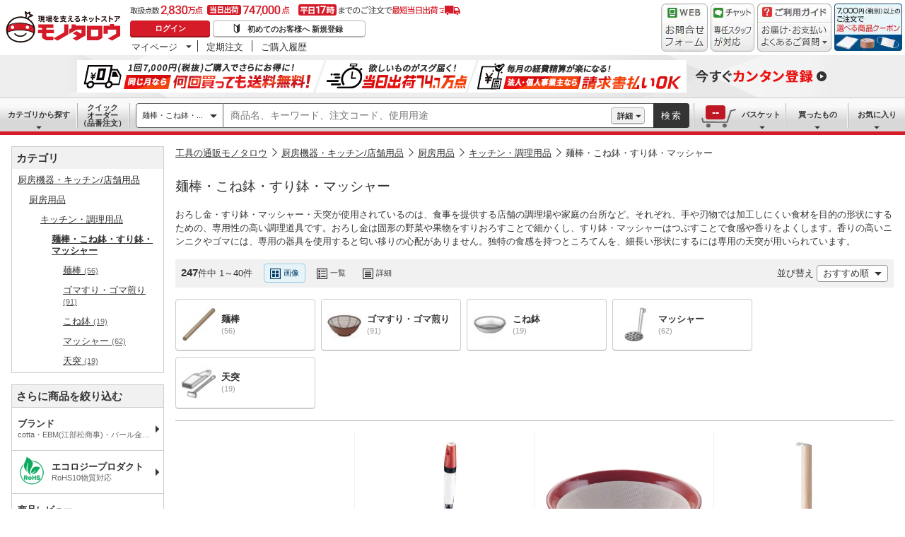

--- FILE ---
content_type: text/html; charset=utf-8
request_url: https://www.monotaro.com/s/c-111951/
body_size: 65143
content:
<!DOCTYPE html>
<html lang="ja">
<head>
<meta charset="utf-8">
<script>
LUX=(function(){var a=("undefined"!==typeof(LUX)&&"undefined"!==typeof(LUX.gaMarks)?LUX.gaMarks:[]);var d=("undefined"!==typeof(LUX)&&"undefined"!==typeof(LUX.gaMeasures)?LUX.gaMeasures:[]);var j="LUX_start";var k=window.performance;var l=("undefined"!==typeof(LUX)&&LUX.ns?LUX.ns:(Date.now?Date.now():+(new Date())));if(k&&k.timing&&k.timing.navigationStart){l=k.timing.navigationStart}function f(){if(k&&k.now){return k.now()}var o=Date.now?Date.now():+(new Date());return o-l}function b(n){if(k){if(k.mark){return k.mark(n)}else{if(k.webkitMark){return k.webkitMark(n)}}}a.push({name:n,entryType:"mark",startTime:f(),duration:0});return}function m(p,t,n){if("undefined"===typeof(t)&&h(j)){t=j}if(k){if(k.measure){if(t){if(n){return k.measure(p,t,n)}else{return k.measure(p,t)}}else{return k.measure(p)}}else{if(k.webkitMeasure){return k.webkitMeasure(p,t,n)}}}var r=0,o=f();if(t){var s=h(t);if(s){r=s.startTime}else{if(k&&k.timing&&k.timing[t]){r=k.timing[t]-k.timing.navigationStart}else{return}}}if(n){var q=h(n);if(q){o=q.startTime}else{if(k&&k.timing&&k.timing[n]){o=k.timing[n]-k.timing.navigationStart}else{return}}}d.push({name:p,entryType:"measure",startTime:r,duration:(o-r)});return}function h(n){return c(n,g())}function c(p,o){for(i=o.length-1;i>=0;i--){var n=o[i];if(p===n.name){return n}}return undefined}function g(){if(k){if(k.getEntriesByType){return k.getEntriesByType("mark")}else{if(k.webkitGetEntriesByType){return k.webkitGetEntriesByType("mark")}}}return a}return{mark:b,measure:m,gaMarks:a,gaMeasures:d}})();LUX.ns=(Date.now?Date.now():+(new Date()));LUX.ac=[];LUX.cmd=function(a){LUX.ac.push(a)};LUX.init=function(){LUX.cmd(["init"])};LUX.send=function(){LUX.cmd(["send"])};LUX.addData=function(a,b){LUX.cmd(["addData",a,b])};LUX_ae=[];window.addEventListener("error",function(a){LUX_ae.push(a)});LUX_al=[];if("function"===typeof(PerformanceObserver)&&"function"===typeof(PerformanceLongTaskTiming)){var LongTaskObserver=new PerformanceObserver(function(c){var b=c.getEntries();for(var a=0;a<b.length;a++){var d=b[a];LUX_al.push(d)}});try{LongTaskObserver.observe({type:["longtask"]})}catch(e){}};
</script>
<script src="https://cdn.speedcurve.com/js/lux.js?id=4239353002" defer crossorigin="anonymous"></script>
<script>(function(w,d,s,l,i){w[l]=w[l]||[];w[l].push({'gtm.start':
new Date().getTime(),event:'gtm.js'});var f=d.getElementsByTagName(s)[0],
j=d.createElement(s),dl=l!='dataLayer'?'&l='+l:'';j.async=true;j.src=
'https://www.googletagmanager.com/gtm.js?id='+i+dl;f.parentNode.insertBefore(j,f);
})(window,document,'script','dataLayer','GTM-54HR4C');</script>
<script>(function(w,d,s,l,i){w[l]=w[l]||[];w[l].push({'gtm.start':
new Date().getTime(),event:'gtm.js'});var f=d.getElementsByTagName(s)[0],
j=d.createElement(s),dl=l!='dataLayer'?'&l='+l:'';j.async=true;j.src=
'https://www.googletagmanager.com/gtm.js?id='+i+dl;f.parentNode.insertBefore(j,f);
})(window,document,'script','dataLayer','GTM-N8D8JLL');</script>
<title>麺棒・こね鉢・すり鉢・マッシャー 【通販モノタロウ】 キッチン・調理用品</title>
<meta http-equiv="X-UA-Compatible" content="IE=edge,chrome=1">
<meta http-equiv="Pragma" content="no-cache">
<meta http-equiv="Cache-Control" content="no-cache">
<meta http-equiv="Expires" content="0">
<link rel="canonical" href="https://www.monotaro.com/s/c-111951/">
<link rel="next" href="https://www.monotaro.com/s/c-111951/page-2/">
<meta name="keywords" content="麺棒・こね鉢・すり鉢・マッシャー,キッチン・調理用品,厨房機器・キッチン/店舗用品,通販,モノタロウ,ものたろう,MonotaRO">
<meta name="description" content="247件掲載中！麺棒・こね鉢・すり鉢・マッシャー(キッチン・調理用品)がモノタロウでお買得。【最短即日出荷 / 3,500円(税別)以上配送料無料 / 請求書払いにも対応】">
<link rel="shortcut icon" href="//jp.images-monotaro.com/favicon.ico">
<link rel="icon" type="image/png" href="//jp.images-monotaro.com/common/img/favicon-16.png" sizes="16x16">
<link rel="icon" type="image/png" href="//jp.images-monotaro.com/common/img/favicon-32.png" sizes="32x32">
<link rel="icon" type="image/png" href="//jp.images-monotaro.com/common/img/favicon-64.png" sizes="64x64">
<link rel="icon" type="image/png" href="//jp.images-monotaro.com/common/img/favicon-192.png" sizes="192x192">
<link rel="stylesheet" href="/common/dest/promotion-feat.css?v=b629e77eed6b2212fa0f5348d2e942c3" />
<link rel="stylesheet" href="/common/dest/styleguidePc.css?v=b629e77eed6b2212fa0f5348d2e942c3" />
<link rel="stylesheet" href="/common/header.css?v=b629e77eed6b2212fa0f5348d2e942c3" />
<link rel="stylesheet" href="/common/sidepanel.css?v=b629e77eed6b2212fa0f5348d2e942c3" />
<link rel="stylesheet" href="/common/footer.css?v=b629e77eed6b2212fa0f5348d2e942c3" />
<script type="text/javascript">
var m6o = m6o || {};
m6o.featureFlagsState = {"CLITEST-0000": {"variation": -1, "reason_kind": "FALLTHROUGH", "type": "ABTest", "version": 1}, "CLITEST-0003": {"variation": {"b": "b", "variation": 10, "a": "a"}, "reason_kind": "FALLTHROUGH", "type": "ABTest", "version": 1}, "CLITEST-BOOL-0001": {"variation": false, "reason_kind": "OFF", "type": "Feature", "version": 0}, "CLITEST-STR-0002": {"variation": "jkl", "reason_kind": "OFF", "type": "Feature", "version": 0}, "ECS-26019": {"variation": 1, "reason_kind": "FALLTHROUGH", "type": "ABTest", "version": 0}, "ECS-32858": {"variation": true, "reason_kind": "FALLTHROUGH", "type": "ABTest", "version": 1}, "ECS-33784": {"variation": {"variation": 3, "version": "3.2"}, "reason_kind": "RULE_MATCH", "type": "ABTest", "version": 0}, "ECS-34500": {"variation": 2, "reason_kind": "RULE_MATCH", "type": "ABTest", "version": 0}, "MSX-11457": {"variation": -1, "reason_kind": "OFF", "type": "ABTest", "version": 0}, "MSX-11633": {"variation": -1, "reason_kind": "OFF", "type": "ABTest", "version": 2}, "MSX-11642": {"variation": -2, "reason_kind": "OFF", "type": "ABTest", "version": 0, "adopted_variation": -2}, "MSX-9367": {"variation": -1, "reason_kind": "FALLTHROUGH", "type": "ABTest", "version": 0}, "OslRecsysTopRs-3": {"variation": {"setting": {"placementId": "dummy.rs1"}, "variation": 0, "code": "DS-1234", "fixed": true}, "reason_kind": "OFF", "type": "ABTest", "version": 0}, "SVTEST-0000": {"variation": 1, "reason_kind": "FALLTHROUGH", "type": "ABTest", "version": 1, "adopted_variation": 1, "is_ab_tracking_target": true}, "SVTEST-0003": {"variation": {"g": "g", "h": "h", "variation": 2}, "reason_kind": "RULE_MATCH", "type": "ABTest", "version": 5, "adopted_variation": {"g": "g", "h": "h", "variation": 2}, "is_ab_tracking_target": true}, "SVTEST-0004": {"variation": false, "reason_kind": "OFF", "type": "ABTest", "version": 1}, "SVTEST-BOOL-0001": {"variation": false, "reason_kind": "OFF", "type": "Feature", "version": 0, "adopted_variation": false, "is_ab_tracking_target": false}, "SVTEST-STR-0002": {"variation": "jkl", "reason_kind": "OFF", "type": "Feature", "version": 0, "adopted_variation": "jkl", "is_ab_tracking_target": false}, "TEST-0000": {"variation": -1, "reason_kind": "OFF", "type": "ABTest", "version": 2}, "TEST-CLIENT-BOOL": {"variation": false, "reason_kind": "OFF", "type": "Feature", "version": 0}, "TEST-CLIENT-DICT": {"variation": {"a": 1, "b": 2}, "reason_kind": "OFF", "type": "Feature", "version": 0}, "TEST-CLIENT-NUMBER": {"variation": -1, "reason_kind": "OFF", "type": "Feature", "version": 0}, "TEST-CLIENT-STRING": {"variation": "abc", "reason_kind": "OFF", "type": "Feature", "version": 0}, "TEST-SERVER-BOOL": {"variation": false, "reason_kind": "OFF", "type": "Feature", "version": 0, "adopted_variation": false}, "TEST-SERVER-DICT": {"variation": {"b": 2, "a": 1}, "reason_kind": "OFF", "type": "Feature", "version": 0, "adopted_variation": {"b": 2, "a": 1}}, "TEST-SERVER-NUMBER": {"variation": -1, "reason_kind": "OFF", "type": "Feature", "version": 0, "adopted_variation": -1}, "TEST-SERVER-STR": {"variation": "abc", "reason_kind": "OFF", "type": "Feature", "version": 0, "adopted_variation": "abc"}, "abstract-recsys": {"variation": {"variation": 0, "code": "DS-29493", "fixed": true, "setting": {"inviewTarget": "RecsysProductRs-1", "placementId": "product.rs1-v2"}}, "reason_kind": "OFF", "type": "Feature", "version": 0}, "abtest-RecsysFeatRs-1": {"variation": {"code": "DS-27579", "fixed": true, "setting": {"placementId": "feat.rs1-none"}, "variation": 0}, "reason_kind": "OFF", "type": "ABTest", "version": 0}, "abtest-RecsysProductRs-1": {"variation": {"variation": 0, "code": "DS-29493", "fixed": true, "setting": {"placementId": "product.rs1-v2", "inviewTarget": "RecsysProductRs-1"}}, "reason_kind": "FALLTHROUGH", "type": "ABTest", "version": 0}, "abtest-RecsysProductRs-4": {"variation": {"code": "DS-28264", "fixed": true, "setting": {"placementId": "product.rs4-v4"}, "variation": 0}, "reason_kind": "OFF", "type": "ABTest", "version": 1}, "abtest-ds-25354": {"variation": {"variation": -1, "fixed": false}, "reason_kind": "OFF", "type": "ABTest", "version": 0}, "abtest-ds-29045": {"variation": {"fixed": true, "variation": 0}, "reason_kind": "OFF", "type": "ABTest", "version": 0}, "abtest-ecs-35859": {"variation": {"variation": 2, "version": "3.2"}, "reason_kind": "RULE_MATCH", "type": "ABTest", "version": 0}, "abtest-ecs-36651": {"variation": 0, "reason_kind": "OFF", "type": "ABTest", "version": 0}, "abtest-ecs-36904": {"variation": 100, "reason_kind": "OFF", "type": "ABTest", "version": 0}, "abtest-ecs-37558": {"variation": 100, "reason_kind": "OFF", "type": "ABTest", "version": 0}, "abtest-ecs-37645": {"variation": 100, "reason_kind": "OFF", "type": "ABTest", "version": 0}, "abtest-ecs-39785": {"variation": 101, "reason_kind": "RULE_MATCH", "type": "ABTest", "version": 0}, "abtest-ecs-40671": {"variation": {"variation": 1, "version": "3.2"}, "reason_kind": "RULE_MATCH", "type": "ABTest", "version": 0}, "abtest-ecs-40672": {"variation": {"variation": 1, "version": "3.2"}, "reason_kind": "RULE_MATCH", "type": "ABTest", "version": 0}, "abtest-ecs-40673": {"variation": {"variation": 1, "version": "3.2"}, "reason_kind": "RULE_MATCH", "type": "ABTest", "version": 0}, "abtest-ecs-41301": {"variation": {"variation": -1, "fixed": true}, "reason_kind": "OFF", "type": "ABTest", "version": 0}, "abtest-ecs-41368": {"variation": 101, "reason_kind": "RULE_MATCH", "type": "ABTest", "version": 0}, "abtest-ecs-41782": {"variation": 102, "reason_kind": "RULE_MATCH", "type": "ABTest", "version": 0}, "abtest-ecs-41924": {"variation": 100, "reason_kind": "OFF", "type": "ABTest", "version": 0}, "abtest-ecs-41970": {"variation": 101, "reason_kind": "RULE_MATCH", "type": "ABTest", "version": 0}, "abtest-ecs-42557": {"variation": {"fixed": false, "variation": 0}, "reason_kind": "RULE_MATCH", "type": "ABTest", "version": 9}, "abtest-ecs-43906": {"variation": {"fixed": true, "variation": -1}, "reason_kind": "OFF", "type": "ABTest", "version": 2}, "abtest-ecs-44091": {"variation": {"fixed": true, "variation": -1}, "reason_kind": "OFF", "type": "ABTest", "version": 1}, "abtest-ecs-44352": {"variation": {"fixed": true, "variation": 1}, "reason_kind": "RULE_MATCH", "type": "ABTest", "version": 3}, "abtest-ecs-44578": {"variation": 0, "reason_kind": "RULE_MATCH", "type": "ABTest", "version": 0}, "abtest-ecs-44733": {"variation": {"variation": -1, "fixed": true}, "reason_kind": "OFF", "type": "ABTest", "version": 1}, "abtest-ecs-45805": {"variation": 101, "reason_kind": "RULE_MATCH", "type": "ABTest", "version": 0}, "abtest-ecs-46084": {"variation": 100, "reason_kind": "OFF", "type": "ABTest", "version": 0}, "abtest-ecs-46094": {"variation": 100, "reason_kind": "OFF", "type": "ABTest", "version": 0}, "abtest-ecs-46222": {"variation": {"variation": 0, "fixed": true}, "reason_kind": "OFF", "type": "ABTest", "version": 1}, "abtest-ecs-46247": {"variation": {"variation": 0, "fixed": true}, "reason_kind": "OFF", "type": "ABTest", "version": 3}, "abtest-ecs-46704": {"variation": {"fixed": true, "variation": 1}, "reason_kind": "RULE_MATCH", "type": "ABTest", "version": 1}, "abtest-ecs-46979": {"variation": {"fixed": true, "variation": 0}, "reason_kind": "OFF", "type": "ABTest", "version": 1}, "abtest-ecs-46983": {"variation": {"fixed": true, "variation": 0}, "reason_kind": "OFF", "type": "ABTest", "version": 1}, "abtest-ecs-47122": {"variation": {"fixed": true, "variation": 0}, "reason_kind": "OFF", "type": "ABTest", "version": 1}, "abtest-ecs-47254": {"variation": 100, "reason_kind": "OFF", "type": "ABTest", "version": 0}, "abtest-ecs-47255": {"variation": 100, "reason_kind": "OFF", "type": "ABTest", "version": 0}, "abtest-ecs-47323": {"variation": {"fixed": true, "variation": -1}, "reason_kind": "FALLTHROUGH", "type": "ABTest", "version": 3}, "abtest-ecs-47420": {"variation": {"fixed": true, "variation": 0}, "reason_kind": "OFF", "type": "ABTest", "version": 1, "adopted_variation": {"fixed": true, "variation": 0}}, "abtest-ecs-48099": {"variation": 0, "reason_kind": "RULE_MATCH", "type": "ABTest", "version": 0}, "abtest-ecs-48363": {"variation": {"variation": 0, "fixed": true}, "reason_kind": "OFF", "type": "ABTest", "version": 1}, "abtest-ecs-48436": {"variation": 100, "reason_kind": "OFF", "type": "ABTest", "version": 0}, "abtest-ecs-48925": {"variation": {"variation": 0, "fixed": true}, "reason_kind": "OFF", "type": "ABTest", "version": 1}, "abtest-ecs-49186": {"variation": {"variation": 0, "fixed": true}, "reason_kind": "OFF", "type": "ABTest", "version": 1}, "abtest-ecs-49452": {"variation": {"fixed": true, "variation": 0}, "reason_kind": "OFF", "type": "ABTest", "version": 1}, "abtest-ecs-49496": {"variation": false, "reason_kind": "OFF", "type": "ABTest", "version": 0}, "abtest-ecs-49566": {"variation": {"fixed": false, "variation": 1}, "reason_kind": "RULE_MATCH", "type": "ABTest", "version": 1}, "abtest-ecs-50356": {"variation": -1, "reason_kind": "OFF", "type": "ABTest", "version": 0}, "abtest-ecs-50383": {"variation": {"variation": 0, "fixed": true}, "reason_kind": "FALLTHROUGH", "type": "ABTest", "version": 0}, "abtest-ecs-50403": {"variation": -1, "reason_kind": "OFF", "type": "ABTest", "version": 0}, "abtest-msx-10367": {"variation": 0, "reason_kind": "OFF", "type": "ABTest", "version": 0, "adopted_variation": 0}, "abtest-msx-11633": {"variation": 0, "reason_kind": "OFF", "type": "ABTest", "version": 0}, "abtest-msx-12259": {"variation": {"variation": 0, "fixed": true}, "reason_kind": "OFF", "type": "ABTest", "version": 0}, "abtest-msx-12260": {"variation": {"variation": 0, "fixed": true}, "reason_kind": "OFF", "type": "ABTest", "version": 0, "adopted_variation": {"variation": 0, "fixed": true}}, "abtest-msx-12463": {"variation": {"fixed": true, "variation": 0}, "reason_kind": "OFF", "type": "ABTest", "version": 0}, "abtest-msx-12495": {"variation": -2, "reason_kind": "OFF", "type": "ABTest", "version": 2}, "abtest-msx-12496": {"variation": -2, "reason_kind": "FALLTHROUGH", "type": "ABTest", "version": 2, "adopted_variation": -2}, "abtest-msx-12674": {"variation": -1, "reason_kind": "OFF", "type": "ABTest", "version": 0}, "abtest-msx-13348": {"variation": {"fixed": true, "variation": 0}, "reason_kind": "PREREQUISITE_FAILED", "type": "ABTest", "version": 0}, "abtest-msx-13696": {"variation": 1, "reason_kind": "RULE_MATCH", "type": "ABTest", "version": 0}, "abtest-msx-13738": {"variation": -1, "reason_kind": "OFF", "type": "ABTest", "version": 0}, "abtest-msx-13757": {"variation": -1, "reason_kind": "PREREQUISITE_FAILED", "type": "ABTest", "version": 0}, "abtest-msx-13758": {"variation": -1, "reason_kind": "PREREQUISITE_FAILED", "type": "ABTest", "version": 0}, "abtest-msx-13766": {"variation": 0, "reason_kind": "RULE_MATCH", "type": "ABTest", "version": 0}, "abtest-msx-13859": {"variation": 1, "reason_kind": "FALLTHROUGH", "type": "ABTest", "version": 0}, "abtest-msx-13878": {"variation": -1, "reason_kind": "PREREQUISITE_FAILED", "type": "ABTest", "version": 0}, "abtest-msx-13947": {"variation": {"variation": 0, "fixed": true}, "reason_kind": "FALLTHROUGH", "type": "ABTest", "version": 0}, "abtest-msx-13948": {"variation": {"fixed": true, "variation": 0}, "reason_kind": "FALLTHROUGH", "type": "ABTest", "version": 3}, "abtest-msx-13969": {"variation": 0, "reason_kind": "RULE_MATCH", "type": "ABTest", "version": 0}, "abtest-msx-14047": {"variation": {"fixed": true, "variation": 1}, "reason_kind": "RULE_MATCH", "type": "ABTest", "version": 0, "adopted_variation": {"fixed": true, "variation": 1}}, "abtest-msx-14096": {"variation": {"fixed": true, "variation": 0}, "reason_kind": "FALLTHROUGH", "type": "ABTest", "version": 2}, "abtest-msx-14097": {"variation": {"fixed": true, "variation": 0}, "reason_kind": "FALLTHROUGH", "type": "ABTest", "version": 0}, "abtest-msx-14245": {"variation": 1, "reason_kind": "RULE_MATCH", "type": "ABTest", "version": 0}, "abtest-msx-14248": {"variation": {"variation": 0, "fixed": true}, "reason_kind": "OFF", "type": "ABTest", "version": 2}, "abtest-msx-14249": {"variation": {"fixed": true, "variation": 0}, "reason_kind": "FALLTHROUGH", "type": "ABTest", "version": 0}, "abtest-msx-14290": {"variation": {"fixed": true, "variation": 0}, "reason_kind": "OFF", "type": "ABTest", "version": 0, "adopted_variation": {"fixed": true, "variation": 0}}, "abtest-msx-14321": {"variation": {"variation": -1, "fixed": true}, "reason_kind": "OFF", "type": "ABTest", "version": 0}, "abtest-msx-14397": {"variation": {"variation": 0, "fixed": true}, "reason_kind": "RULE_MATCH", "type": "ABTest", "version": 0}, "abtest-msx-14398": {"variation": {"variation": 0, "fixed": true}, "reason_kind": "OFF", "type": "ABTest", "version": 0}, "abtest-msx-14443": {"variation": {"fixed": false, "variation": 0}, "reason_kind": "RULE_MATCH", "type": "ABTest", "version": 2}, "abtest-msx-14451": {"variation": {"fixed": true, "variation": -1}, "reason_kind": "OFF", "type": "ABTest", "version": 0}, "abtest-msx-14460": {"variation": {"fixed": true, "variation": 0}, "reason_kind": "PREREQUISITE_FAILED", "type": "ABTest", "version": 4}, "abtest-msx-14686": {"variation": {"fixed": false, "variation": 0}, "reason_kind": "RULE_MATCH", "type": "ABTest", "version": 2, "adopted_variation": {"fixed": false, "variation": 0}}, "abtest-msx-14728": {"variation": {"variation": 1, "fixed": true}, "reason_kind": "RULE_MATCH", "type": "ABTest", "version": 3}, "abtest-msx-14729": {"variation": {"variation": 1, "fixed": true}, "reason_kind": "RULE_MATCH", "type": "ABTest", "version": 2}, "abtest-msx-14813": {"variation": {"fixed": true, "variation": -1}, "reason_kind": "OFF", "type": "ABTest", "version": 0}, "abtest-msx-14850": {"variation": {"variation": 1, "fixed": true}, "reason_kind": "RULE_MATCH", "type": "ABTest", "version": 0}, "abtest-msx-14860": {"variation": {"fixed": true, "variation": 0}, "reason_kind": "FALLTHROUGH", "type": "ABTest", "version": 1}, "abtest-msx-14940": {"variation": {"fixed": true, "variation": 0}, "reason_kind": "OFF", "type": "ABTest", "version": 0}, "abtest-msx-14955": {"variation": {"fixed": true, "variation": -1}, "reason_kind": "FALLTHROUGH", "type": "ABTest", "version": 0}, "abtest-msx-15020": {"variation": {"variation": -1, "fixed": true}, "reason_kind": "PREREQUISITE_FAILED", "type": "ABTest", "version": 0}, "abtest-msx-15032": {"variation": {"variation": 0, "fixed": true}, "reason_kind": "RULE_MATCH", "type": "ABTest", "version": 0}, "abtest-msx-15033": {"variation": {"fixed": true, "variation": -1}, "reason_kind": "PREREQUISITE_FAILED", "type": "ABTest", "version": 3}, "abtest-msx-15061": {"variation": {"fixed": true, "variation": 0}, "reason_kind": "OFF", "type": "ABTest", "version": 0}, "abtest-msx-15079": {"variation": {"variation": 0, "fixed": true}, "reason_kind": "FALLTHROUGH", "type": "ABTest", "version": 0}, "abtest-msx-15130": {"variation": {"fixed": true, "variation": -1}, "reason_kind": "OFF", "type": "ABTest", "version": 0}, "abtest-msx-15160": {"variation": {"fixed": true, "variation": 0}, "reason_kind": "OFF", "type": "ABTest", "version": 0}, "abtest-msx-15219": {"variation": {"fixed": true, "variation": 0}, "reason_kind": "OFF", "type": "ABTest", "version": 0}, "abtest-msx-15225": {"variation": {"variation": -1, "fixed": true}, "reason_kind": "OFF", "type": "ABTest", "version": 0}, "abtest-msx-15258": {"variation": {"fixed": true, "variation": 0}, "reason_kind": "OFF", "type": "ABTest", "version": 0}, "abtest-msx-15267": {"variation": {"fixed": true, "variation": -1}, "reason_kind": "OFF", "type": "ABTest", "version": 0}, "abtest-msx-15285": {"variation": {"variation": -1, "fixed": true}, "reason_kind": "OFF", "type": "ABTest", "version": 0}, "abtest-osl-187": {"variation": 1, "reason_kind": "RULE_MATCH", "type": "ABTest", "version": 2}, "abtest-osl-97": {"variation": 0, "reason_kind": "FALLTHROUGH", "type": "ABTest", "version": 0}, "abtest-pms-15194": {"variation": -1, "reason_kind": "OFF", "type": "ABTest", "version": 0}, "abtest-pms-16940": {"variation": -1, "reason_kind": "OFF", "type": "ABTest", "version": 0}, "abtest-pms-16970": {"variation": -1, "reason_kind": "OFF", "type": "ABTest", "version": 0}, "abtest-pms-19413": {"variation": 1, "reason_kind": "FALLTHROUGH", "type": "ABTest", "version": 0}, "abtest-pms-19605": {"variation": 1, "reason_kind": "FALLTHROUGH", "type": "ABTest", "version": 0}, "abtest-pms-19749": {"variation": 0, "reason_kind": "FALLTHROUGH", "type": "ABTest", "version": 0}, "abtest-pms-19927": {"variation": 0, "reason_kind": "FALLTHROUGH", "type": "ABTest", "version": 0}, "abtest-pms-20665": {"variation": -1, "reason_kind": "OFF", "type": "ABTest", "version": 0}, "abtest-pms-20685": {"variation": -1, "reason_kind": "OFF", "type": "ABTest", "version": 0}, "abtest-pms-20718": {"variation": -1, "reason_kind": "OFF", "type": "ABTest", "version": 0}, "abtest-pms-20852": {"variation": -1, "reason_kind": "OFF", "type": "ABTest", "version": 0}, "abtest-spain-7819": {"variation": {"fixed": true, "variation": 0}, "reason_kind": "OFF", "type": "ABTest", "version": 1}, "abtest-test-0000": {"variation": -1, "reason_kind": "OFF", "type": "ABTest", "version": 2, "adopted_variation": -1}, "clone-test": {"variation": {"fixed": true, "variation": 0}, "reason_kind": "OFF", "type": "Feature", "version": 0}, "configure-25th-ultrabanner": {"variation": -1, "reason_kind": "OFF", "type": "Feature", "version": 0}, "configure-b2b-appapi-service-segment": {"variation": {"variation": 0, "segment": "b2b"}, "reason_kind": "OFF", "type": "Feature", "version": 0}, "configure-campaign-support-in-recsys": {"variation": 1, "reason_kind": "FALLTHROUGH", "type": "Feature", "version": 0}, "configure-datadogrum-samplerate": {"variation": 25, "reason_kind": "FALLTHROUGH", "type": "Feature", "version": 0}, "configure-feature-flag-test": {"variation": 0, "reason_kind": "OFF", "type": "Feature", "version": 0}, "configure-pms-20323": {"variation": -1, "reason_kind": "OFF", "type": "Feature", "version": 0}, "configure-shipping-delays-notice": {"variation": 0, "reason_kind": "OFF", "type": "Feature", "version": 0}, "configure-speedcurve-samplerate": {"variation": 5, "reason_kind": "FALLTHROUGH", "type": "Feature", "version": 0}, "killswitch-3ds": {"variation": 1, "reason_kind": "FALLTHROUGH", "type": "Feature", "version": 0}, "killswitch-ecs-38080": {"variation": 1, "reason_kind": "FALLTHROUGH", "type": "Feature", "version": 0}, "killswitch-feature-page-solr-closing": {"variation": 0, "reason_kind": "OFF", "type": "Feature", "version": 0}, "killswitch-feature-product-search-solr-closing": {"variation": 1, "reason_kind": "FALLTHROUGH", "type": "Feature", "version": 0}, "killswitch-mcom-stop-order": {"variation": 0, "reason_kind": "OFF", "type": "Feature", "version": 0}, "killswitch-mcom-stop-order-prerequisite-flag": {"variation": 0, "reason_kind": "OFF", "type": "Feature", "version": 0}, "killswitch-osl-stop-order": {"variation": 0, "reason_kind": "OFF", "type": "Feature", "version": 0}, "killswitch-osl-stop-order-prerequisite-flag": {"variation": 0, "reason_kind": "OFF", "type": "Feature", "version": 0}, "killswitch-personalized-monthly-free-shipping-campaign": {"variation": 1, "reason_kind": "FALLTHROUGH", "type": "Feature", "version": 0}, "killswitch-re-agreement": {"variation": 1, "reason_kind": "FALLTHROUGH", "type": "Feature", "version": 0}, "release-ECS-44202": {"variation": 0, "reason_kind": "OFF", "type": "Feature", "version": 0}, "release-PAA-770": {"variation": false, "reason_kind": "FALLTHROUGH", "type": "Feature", "version": 0}, "release-auth-12": {"variation": true, "reason_kind": "RULE_MATCH", "type": "Feature", "version": 0}, "release-cdmp-45357": {"variation": 1, "reason_kind": "RULE_MATCH", "type": "Feature", "version": 0}, "release-cdmp-48224": {"variation": 1, "reason_kind": "RULE_MATCH", "type": "Feature", "version": 0}, "release-ecs-40191": {"variation": false, "reason_kind": "OFF", "type": "Feature", "version": 0}, "release-ecs-40840": {"variation": true, "reason_kind": "FALLTHROUGH", "type": "Feature", "version": 0}, "release-ecs-43828": {"variation": 1, "reason_kind": "FALLTHROUGH", "type": "Feature", "version": 0}, "release-ecs-46135": {"variation": true, "reason_kind": "FALLTHROUGH", "type": "Feature", "version": 0}, "release-ecs-47297": {"variation": -1, "reason_kind": "FALLTHROUGH", "type": "Feature", "version": 0}, "release-ecs-49351": {"variation": false, "reason_kind": "OFF", "type": "Feature", "version": 0}, "release-ecs-49352": {"variation": true, "reason_kind": "RULE_MATCH", "type": "Feature", "version": 0}, "release-ecs-49465": {"variation": 2, "reason_kind": "RULE_MATCH", "type": "Feature", "version": 0}, "release-ecs-50063": {"variation": 0, "reason_kind": "OFF", "type": "Feature", "version": 0}, "release-ecs-50273": {"variation": {"enable_clearcart_on_checkout_finish": false, "enable_clearcart_on_write_request": false, "enable_clearcart_on_basket_clear": false}, "reason_kind": "OFF", "type": "Feature", "version": 0}, "release-msx-12061-b2b-pc-g-fem": {"variation": -1, "reason_kind": "RULE_MATCH", "type": "Feature", "version": 0}, "release-msx-13044": {"variation": -1, "reason_kind": "OFF", "type": "Feature", "version": 0}, "release-msx-13127-b2b-pc-categories": {"variation": 1, "reason_kind": "RULE_MATCH", "type": "Feature", "version": 0}, "release-msx-13318": {"variation": {"fixed": true, "variation": 0}, "reason_kind": "OFF", "type": "Feature", "version": 0, "adopted_variation": {"fixed": true, "variation": 0}}, "release-msx-13413": {"variation": 0, "reason_kind": "FALLTHROUGH", "type": "Feature", "version": 0, "adopted_variation": 0}, "release-msx-13660": {"variation": 1, "reason_kind": "FALLTHROUGH", "type": "Feature", "version": 0}, "release-msx-13877": {"variation": -1, "reason_kind": "FALLTHROUGH", "type": "Feature", "version": 0}, "release-msx-13973": {"variation": -1, "reason_kind": "FALLTHROUGH", "type": "Feature", "version": 0}, "release-msx-13975": {"variation": -1, "reason_kind": "FALLTHROUGH", "type": "Feature", "version": 0}, "release-osl-126": {"variation": {"enterprise": [], "variation": -1, "account": []}, "reason_kind": "FALLTHROUGH", "type": "Feature", "version": 0}, "release-osl-163": {"variation": true, "reason_kind": "FALLTHROUGH", "type": "Feature", "version": 0}, "release-osl-417": {"variation": {"version": "2.1", "variation": 1}, "reason_kind": "FALLTHROUGH", "type": "Feature", "version": 0}, "release-pms-17790": {"variation": -1, "reason_kind": "OFF", "type": "Feature", "version": 0}, "release-pms-17968": {"variation": -1, "reason_kind": "OFF", "type": "Feature", "version": 0}, "release-pms-19292": {"variation": -1, "reason_kind": "OFF", "type": "Feature", "version": 0}, "release-pms-20064": {"variation": 0, "reason_kind": "OFF", "type": "Feature", "version": 0}, "release-pms-20454": {"variation": -1, "reason_kind": "OFF", "type": "Feature", "version": 0}, "release-pms-20804": {"variation": -1, "reason_kind": "OFF", "type": "Feature", "version": 0}};
if (typeof window !== 'undefined') {
if (!window.monotaroPagedata || typeof window.monotaroPagedata !== 'object') {
window.monotaroPagedata = {};
}
}
monotaroPagedata['request_headers'] = {'request_id': 'e1c845933cf1026205504094dbcb2a88', 'session_id': 'e20b30d8c3d7d1ce0527e67c75b51663', 'is_akamai_bot': 1};
</script>
<script src="/jsm/v2/fixedmeta/" charset="utf-8"></script>
<script src="/common/dest/monotaroAll2-min.js?v=d838998a6084d013892fc320e0121603" charset="utf-8"></script>
<script src="/common/styleguide/js/styleguide.js?v=d838998a6084d013892fc320e0121603" charset="utf-8"></script>
<script src="/common/styleguide/js/carousel.js?v=d838998a6084d013892fc320e0121603" charset="utf-8"></script>
<script src="/common/styleguide/js/carouselSelector.js?v=d838998a6084d013892fc320e0121603" charset="utf-8"></script>
<script type="text/javascript">
$.monotaroABTest.sendSpecificAbTestPattern('SVTEST-0000-1', Number('1'), true);
$.monotaroABTest.sendSpecificAbTestPattern('SVTEST-0003-5', Number('2'), true);
</script>
<!--[if lte IE 9]>
<script src="/common/js/flexibility/flexibility-1.0.6.js?v=d838998a6084d013892fc320e0121603"></script>
<![endif]-->
<!--[if IE 9]>
<link rel="stylesheet" href="/common/html5/css/ie9.css?v=b629e77eed6b2212fa0f5348d2e942c3" />
<![endif]-->
<link rel="stylesheet" type="text/css" href="/common/cdmp.css?v=b629e77eed6b2212fa0f5348d2e942c3" media="all">
<meta property="og:url" content="/s/c-111951/?abolition=1&amp;fpu=0"><meta property="og:title" content="麺棒・こね鉢・すり鉢・マッシャー 【通販モノタロウ】 キッチン・調理用品"><meta property="og:image" content="https://jp.images-monotaro.com/etc/facebook/img/thum.gif"><meta property="og:type" content="website"><meta property="og:site_name" content="モノタロウ 現場を支えるネットストア">
<link rel="stylesheet" href="/common/html5/css/page/spage.css?v=b629e77eed6b2212fa0f5348d2e942c3" media="all">
<link rel="stylesheet" href="/common/html5/css/page/totalprice.css?v=b629e77eed6b2212fa0f5348d2e942c3" media="all">
<link rel="stylesheet" type="text/css" href="/common/js/lib/css/userFeedBack.css?v=b629e77eed6b2212fa0f5348d2e942c3">
<script src="/common/dest/pc-search-bem-min.js?v=d838998a6084d013892fc320e0121603" charset="utf-8"></script>
<script type="text/javascript">
$.monotaroTracking.setHtmlId('1YvpZHBqMYiBIuSX');
</script>
<script type="application/ld+json">
{"@context": "http://schema.org", "@type": "BreadCrumbList", "itemListElement": [{"@type": "ListItem", "item": {"@id": "https://www.monotaro.com/", "name": "工具の通販モノタロウ"}, "position": 1}, {"@type": "ListItem", "item": {"@id": "https://www.monotaro.com/s/c-111764/", "name": "厨房機器・キッチン/店舗用品"}, "position": 2}, {"@type": "ListItem", "item": {"@id": "https://www.monotaro.com/s/c-138885/", "name": "厨房用品"}, "position": 3}, {"@type": "ListItem", "item": {"@id": "https://www.monotaro.com/s/c-111765/", "name": "キッチン・調理用品"}, "position": 4}, {"@type": "ListItem", "item": {"@id": "https://www.monotaro.com/s/c-111951/", "name": "麺棒・こね鉢・すり鉢・マッシャー"}, "position": 5}]}
</script>
<script src="/common/js/system/nop/monotaroNavigation.js?v=d838998a6084d013892fc320e0121603" charset="utf-8"></script>

<script>(window.BOOMR_mq=window.BOOMR_mq||[]).push(["addVar",{"rua.upush":"false","rua.cpush":"false","rua.upre":"false","rua.cpre":"false","rua.uprl":"false","rua.cprl":"false","rua.cprf":"false","rua.trans":"SJ-45ab0f9b-fb99-45e4-ae52-b58352cc7606","rua.cook":"false","rua.ims":"false","rua.ufprl":"false","rua.cfprl":"true","rua.isuxp":"false","rua.texp":"norulematch","rua.ceh":"false","rua.ueh":"false","rua.ieh.st":"0"}]);</script>
                              <script>!function(e){var n="https://s.go-mpulse.net/boomerang/";if("True"=="True")e.BOOMR_config=e.BOOMR_config||{},e.BOOMR_config.PageParams=e.BOOMR_config.PageParams||{},e.BOOMR_config.PageParams.pci=!0,n="https://s2.go-mpulse.net/boomerang/";if(window.BOOMR_API_key="4AEPE-N3XCD-MV5VL-ZNR8M-2TC44",function(){function e(){if(!o){var e=document.createElement("script");e.id="boomr-scr-as",e.src=window.BOOMR.url,e.async=!0,i.parentNode.appendChild(e),o=!0}}function t(e){o=!0;var n,t,a,r,d=document,O=window;if(window.BOOMR.snippetMethod=e?"if":"i",t=function(e,n){var t=d.createElement("script");t.id=n||"boomr-if-as",t.src=window.BOOMR.url,BOOMR_lstart=(new Date).getTime(),e=e||d.body,e.appendChild(t)},!window.addEventListener&&window.attachEvent&&navigator.userAgent.match(/MSIE [67]\./))return window.BOOMR.snippetMethod="s",void t(i.parentNode,"boomr-async");a=document.createElement("IFRAME"),a.src="about:blank",a.title="",a.role="presentation",a.loading="eager",r=(a.frameElement||a).style,r.width=0,r.height=0,r.border=0,r.display="none",i.parentNode.appendChild(a);try{O=a.contentWindow,d=O.document.open()}catch(_){n=document.domain,a.src="javascript:var d=document.open();d.domain='"+n+"';void(0);",O=a.contentWindow,d=O.document.open()}if(n)d._boomrl=function(){this.domain=n,t()},d.write("<bo"+"dy onload='document._boomrl();'>");else if(O._boomrl=function(){t()},O.addEventListener)O.addEventListener("load",O._boomrl,!1);else if(O.attachEvent)O.attachEvent("onload",O._boomrl);d.close()}function a(e){window.BOOMR_onload=e&&e.timeStamp||(new Date).getTime()}if(!window.BOOMR||!window.BOOMR.version&&!window.BOOMR.snippetExecuted){window.BOOMR=window.BOOMR||{},window.BOOMR.snippetStart=(new Date).getTime(),window.BOOMR.snippetExecuted=!0,window.BOOMR.snippetVersion=12,window.BOOMR.url=n+"4AEPE-N3XCD-MV5VL-ZNR8M-2TC44";var i=document.currentScript||document.getElementsByTagName("script")[0],o=!1,r=document.createElement("link");if(r.relList&&"function"==typeof r.relList.supports&&r.relList.supports("preload")&&"as"in r)window.BOOMR.snippetMethod="p",r.href=window.BOOMR.url,r.rel="preload",r.as="script",r.addEventListener("load",e),r.addEventListener("error",function(){t(!0)}),setTimeout(function(){if(!o)t(!0)},3e3),BOOMR_lstart=(new Date).getTime(),i.parentNode.appendChild(r);else t(!1);if(window.addEventListener)window.addEventListener("load",a,!1);else if(window.attachEvent)window.attachEvent("onload",a)}}(),"".length>0)if(e&&"performance"in e&&e.performance&&"function"==typeof e.performance.setResourceTimingBufferSize)e.performance.setResourceTimingBufferSize();!function(){if(BOOMR=e.BOOMR||{},BOOMR.plugins=BOOMR.plugins||{},!BOOMR.plugins.AK){var n="true"=="true"?1:0,t="",a="amk7enixibyeq2lywc3q-f-7a8cd4778-clientnsv4-s.akamaihd.net",i="false"=="true"?2:1,o={"ak.v":"39","ak.cp":"869941","ak.ai":parseInt("241273",10),"ak.ol":"0","ak.cr":9,"ak.ipv":4,"ak.proto":"h2","ak.rid":"681050a4","ak.r":42169,"ak.a2":n,"ak.m":"a","ak.n":"essl","ak.bpcip":"3.21.242.0","ak.cport":52358,"ak.gh":"23.52.43.77","ak.quicv":"","ak.tlsv":"tls1.3","ak.0rtt":"","ak.0rtt.ed":"","ak.csrc":"-","ak.acc":"","ak.t":"1769517239","ak.ak":"hOBiQwZUYzCg5VSAfCLimQ==sopxA8HrTifWeZqTq2+RHuqlqRxrSrM8gPuFZ5ZvJ3/[base64]/nNomrGHeHV34Ga1eDXxXCoHNz7q2Dd5zfhyNJz2PzBTwD/ChBlvk3lb7RID0+XfN4dBd2uJWvfIDS9ZcU884cCtd3HfYlsH/4xL93k0CvkVv8kcBTIlube+rfvk2D8DOyHkKhw513z2C5SS1YmaIrMkPF4umkstYX4FBAMsETTXwUlSPAJdM8=","ak.pv":"163","ak.dpoabenc":"","ak.tf":i};if(""!==t)o["ak.ruds"]=t;var r={i:!1,av:function(n){var t="http.initiator";if(n&&(!n[t]||"spa_hard"===n[t]))o["ak.feo"]=void 0!==e.aFeoApplied?1:0,BOOMR.addVar(o)},rv:function(){var e=["ak.bpcip","ak.cport","ak.cr","ak.csrc","ak.gh","ak.ipv","ak.m","ak.n","ak.ol","ak.proto","ak.quicv","ak.tlsv","ak.0rtt","ak.0rtt.ed","ak.r","ak.acc","ak.t","ak.tf"];BOOMR.removeVar(e)}};BOOMR.plugins.AK={akVars:o,akDNSPreFetchDomain:a,init:function(){if(!r.i){var e=BOOMR.subscribe;e("before_beacon",r.av,null,null),e("onbeacon",r.rv,null,null),r.i=!0}return this},is_complete:function(){return!0}}}}()}(window);</script></head>
<body id="page_newsearch" class="page_html5 page_newsearch_index bem  page_b2b">
<script>
(function($) {
if (typeof($.monotaro.initUserFeedbackButton) !== 'undefined') {
$.monotaro.initUserFeedbackButton();
}
})(jQuery);
</script>
<noscript><iframe src="//www.googletagmanager.com/ns.html?id=GTM-54HR4C" height="0" width="0" style="display:none;visibility:hidden"></iframe></noscript>
<noscript><iframe src="//www.googletagmanager.com/ns.html?id=GTM-N8D8JLL" height="0" width="0" style="display:none;visibility:hidden"></iframe></noscript>
<div id="layout_wrapper" class="l-OuterWrapper" align="center">
<div class="l-OuterWrapper">
<header id="layout_header" class="l-Header" data-mtc="eca,header" data-analytics-tag="header">
<script type="text/javascript" src="/common/dest/pc-monotaROHeader-bem-min.js?v=20250911" charset="utf-8"></script>
<div id="headUltraBannerWrap" data-js="headUltraBannerWrap" style="display: none;" data-analytics-tag="ultra_banner">
<div class="HeadUltraBanner" style="display: none;
background: rgb(253, 250, 221);height: auto;min-height: 48px;text-align: center;line-height: 1.5;
padding: 15px 16px 12px 16px;font-size: 13px;margin-bottom: 5px;border-bottom-color: rgb(230, 207, 27);
border-bottom-width: 1px;border-bottom-style: solid;">
<span
style="color: rgb(134, 103, 20); line-height: 1.3; font-size: 15px; font-weight: bold; margin-bottom: 8px;">
モノタロウサイトでは、今後Internet Explorer(IE)11のサポートを終了いたします。
</span><br>
サポート終了後もモノタロウサイトは一定期間ご利用可能ですが、サイトの表示崩れが起こったり一部機能が使えなくなります。<br>
モノタロウサイトをより安全・快適にご利用いただくために、推奨ブラウザへの変更をお願いいたします。<br>
<a class="HeadUltraBanner__Link TextLink u-FontSize--Default"
href="//help.monotaro.com/app/answers/detail/a_id/115" target="_blank" rel="noopener noreferrer">
推奨ブラウザを確認する
</a>
</div>
</div>
<header id="new_header">
<div id="mastHead" class="MasterHeader">
<div class="MasterHeader__Logo">
<a class="MasterHeader__LogoImage" tabindex="0" href="/" ga_link="default"
data-ga_event_category="globalheader" data-ga_event_action="logo" role="img" aria-label="モノタロウ"
data-analytics-action="click" data-analytics-tag="logo"
data-ua-event='{"click": {"category": "globalheader", "action": "logo", "label": "default"}}'>
<img src="//jp.images-monotaro.com/main/top/img/header/logo.svg" alt="モノタロウ" width="180" height="68">
</a>
</div>
<div class="MasterHeader__UserWrapper">
<div class="MasterHeader__ProductNumber" title="取扱点数2,830万点！当日出荷74.7万点、平日17時までのご注文で最短当日出荷">
</div>
<div class="MasterHeader__Infomation">
<div class="UserInfoContainer">
<div class="UserInfo" data-js="userInfo__btn">
<a class="UserInfo__LoginButton" href="/login/" ga_link="default"
data-ga_event_category="globalheader" data-ga_event_action="login"
data-analytics-action="click" data-analytics-tag="login"
data-ua-event='{"click": {"category": "globalheader", "action": "login", "label": "default"}}'>ログイン</a>
<a class="UserInfo__RegistButton" ga_link="head_btn_regist"
href="/user/register/"
ga_link="default" data-ga_event_category="globalheader" data-ga_event_action="regist"
data-analytics-action="click" data-analytics-tag="regist"
data-ua-event='{"click": {"category": "globalheader", "action": "regist", "label": "head_btn_regist"}}' rel="nofollow">初めてのお客様へ
新規登録</a>
</div>
<div class="MypageNavigation" data-analytics-tag="mypage_navigation">
<ul class="MypageNavigation__List">
<li class="MypageNavigation__ListItem">
<div class="MypageNavigation__MypageList" data-js="mypage_list">
<a class="MypagePulldown" id="mypage_btn" data-js="mypage_btn" href="/mypage/"
cm_link="gheader?cm_sp=gheader-_-mypage-_-menu,stp" ga_link="default"
data-ga_event_category="globalheader" data-ga_event_action="mypagePulldown"
data-analytics-action="click" data-analytics-tag="mypage_pulldown"
data-ua-event='{"click": {"category": "globalheader", "action": "mypagePulldown", "label": "default"}}'>マイページ</a>
</div>
</li>
<li class="MypageNavigation__ListItem">
<a class="MypageNavigation__Link MypageNavigation__Link--PurchaseOrder"
href="/mypage/po/" ga_link="default" data-ga_event_category="globalheader"
data-ga_event_action="periodicOrder" data-analytics-action="click"
data-analytics-tag="periodic_order"
data-ua-event='{"click": {"category": "globalheader", "action": "periodicOrder", "label": "default"}}'>定期注文</a>
</li>
<li class="MypageNavigation__ListItem">
<a class="MypageNavigation__Link MypageNavigation__Link--OrderHistroy"
href="/mypage/order-history/"
ga_link="default" data-ga_event_category="globalheader"
data-ga_event_action="orderhistory" data-analytics-action="click"
data-analytics-tag="order_history"
data-ua-event='{"click": {"category": "globalheader", "action": "orderhistory", "label": "default"}}' rel="nofollow">ご購入履歴</a>
</li>
</ul>
</div>
</div>
</div>
</div>
<div class="MasterHeader__BannerContainer">
<div id="cdmpTOP-3" class="cdmpSection" data-js="cdmp-section" data-js-cdmp='{"renderId": "cdmpTOP-3", "pageType": "page_top"}' data-analytics-tag="cdmpTOP_3"></div>
<a href="/inquiry/" class="MasterHeader__Banner" target="_blank" rel="noopener noreferrer" ga_link="default"
data-ga_event_category="globalheader" data-ga_event_action="inquiry" data-analytics-action="click"
data-analytics-tag="inquiry"
data-ua-event='{"click": {"category": "globalheader", "action": "inquiry", "label": "default"}}'>
<img src="//jp.images-monotaro.com/main/top/img/header/inquiry.png" decoding="async" alt="WEBお問合わせフォーム"
width="66" height="68">
</a>
<a class="MasterHeader__Banner" href="https://www.monotaro.com/topic/operator-chat/" target="_blank"
rel="noopener noreferrer" ga_link="globalheader" data-ga_event_category="chat_support"
data-ga_event_action="click" data-analytics-action="click" data-analytics-tag="chat_support"
data-ua-event='{"click": {"category": "chat_support", "action": "click", "label": "globalheader"}}'>
<img src="//jp.images-monotaro.com/main/top/img/header/chat.png" decoding="async" alt="チャットサポート"
width="62" height="68">
</a>
<div class="MasterHeader__GuideBanner">
<a href="//help.monotaro.com/" target="blank" rel="noopener noreferrer"
class="MasterHeader__GuideBannerTitle" ga_link="default" data-ga_event_category="globalheader"
data-ga_event_action="help" data-analytics-action="click" data-analytics-tag="help"
data-ua-event='{"click": {"category": "globalheader", "action": "help", "label": "default"}}'>
<img src="//jp.images-monotaro.com/main/top/img/header/guideheader.png" decoding="async"
alt="ご利用ガイド" width="105" height="27">
</a>
<a href="//help.monotaro.com/" target="blank" rel="noopener noreferrer" data-js="guidebanner__list"
class="MasterHeader__GuideBannerList" ga_link="default" data-ga_event_category="globalheader"
data-ga_event_action="faq" data-analytics-action="click" data-analytics-tag="faq"
data-ua-event='{"click": {"category": "globalheader", "action": "faq", "label": "default"}}'>
<img src="//jp.images-monotaro.com/main/top/img/header/guidelist.png" decoding="async"
alt="お届け・お支払いよくあるご質問" width="105" height="41">
</a>
</div>
<div>
<a class="MasterHeader__Banner" href="/topic/dealCoupon/" ga_link="default"
data-ga_event_category="globalheader" data-ga_event_action="deal_coupon"
data-analytics-action="click" data-analytics-tag="deal_coupon"
data-ua-event='{"click": {"category": "globalheader", "action": "deal_coupon", "label": "default"}}'>
<img src="//jp.images-monotaro.com/main/top/img/headerbanner_chooseCoupon2024.png" decoding="async"
alt="7,000円（税別）以上のご注文で選べる商品クーポン" width="96" height="67">
</a>
</div>
</div>
</div>
</header>
<div class="BombBanner" data-js="point3" style="display: none;">
<a class="BombBanner__Link"
href="/user/register/"
ga_link="wipe|regist" cm_link="regist_banner?cm_sp=regist_banner-_-regist-_-0,stp" data-analytics-action="click"
data-analytics-tag="bomb_banner"
data-ua-event='{"click": {"category": "link", "action": "click", "label": "wipe|regist"}}' rel="nofollow">
<img src="//jp.images-monotaro.com/common/img/tour/BombBanner_Vol3.png" decoding="async" alt="今すぐカンタン登録"
height="60" width="1100">
</a>
</div>
<script language='JavaScript'>
if ($.monotaro.cookie('registed') !== "1") {
var $targetBanner = $('[data-js~="point3"]');
$targetBanner.show();
}
</script>
<style type="text/css">
.promptSuperbanner {
display: none;
clear: both;
text-align: center;
width: 100%;
border-bottom: 0px;
border-top: 1px solid #d3d3d3;
line-height: 0;
}
.promptSuperbanner a {
display: block;
background: url(//jp.images-monotaro.com/common/img/couponDormant/bg_normal.png) repeat-x;
}
.promptSuperbanner a:hover {
background: url(//jp.images-monotaro.com/common/img/couponDormant/bg_hover.png) repeat-x;
}
</style>
<div id="headSuperBannerWrap" data-js="headSuperBannerWrap"></div>
<nav id="new_nav" class="SearchNavigation" data-js="new_nav searchBox">
<div id="globalMenu" class="GlobalMenu" data-js="globalMenu searchBox">
<div class="GlobalMenu__Navi" data-analytics-tag="navi">
<a href="/s/category/" class="CategoryPulldown CategoryPulldown--Close" id="global_navi_switch"
data-js="global_navi_switch">カテゴリから探す</a>
<a href="/quick-order/" class="QuickOrderButton" rel="nofollow">
<span class="QuickOrderButton__Text">クイックオーダー</span>
（品番注文）
</a>
</div>
<div class="GlobalMenu__SearchBox" data-analytics-tag="searchBox">
<form name="search" id="suggestForm" role="search" data-js="suggestForm" method="GET" action="/s/">
<div class="SearchBox">
<div class="HeaderSelectContainer u-PaddingLeft--8" data-js="header_select_container">
<div data-js="header_select" data-target="header_seaech" class="HeaderSelect">
<button type="button" data-js="header_select_button"
class="HeaderSelect__Button HeaderSelect__Button--Sm HeaderSelect__Button--Searech is-Selected">すべてのカテゴリ</button>
<div class="HeaderSelect__OptionContainer HeaderSelect__OptionContainer--Sm" data-js="header_select_option_container" style="min-width: 124px;">
<div class="HeaderSelect__Option HeaderSelect__Option--Sm is-Selected" data-js="header_select_option" value="111951" tabindex="0">麺棒・こね鉢・すり鉢・マッシャー</div>
<div class="HeaderSelect__Option HeaderSelect__Option--Sm" data-js="header_select_option" value="" tabindex="0">すべてのカテゴリ</div>
<div class="HeaderSelect__Option HeaderSelect__Option--Sm" data-js="header_select_option" value="80811" tabindex="0">安全保護具・作業服・安全靴</div>
<div class="HeaderSelect__Option HeaderSelect__Option--Sm" data-js="header_select_option" value="109397" tabindex="0">物流/保管/梱包用品/テープ</div>
<div class="HeaderSelect__Option HeaderSelect__Option--Sm" data-js="header_select_option" value="134554" tabindex="0">安全用品/防災・防犯用品/安全標識</div>
<div class="HeaderSelect__Option HeaderSelect__Option--Sm" data-js="header_select_option" value="90354" tabindex="0">オフィスサプライ</div>
<div class="HeaderSelect__Option HeaderSelect__Option--Sm" data-js="header_select_option" value="134314" tabindex="0">オフィス家具/照明/清掃用品</div>
<div class="HeaderSelect__Option HeaderSelect__Option--Sm" data-js="header_select_option" value="80812" tabindex="0">切削工具・研磨材</div>
<div class="HeaderSelect__Option HeaderSelect__Option--Sm" data-js="header_select_option" value="31" tabindex="0">測定・測量用品</div>
<div class="HeaderSelect__Option HeaderSelect__Option--Sm" data-js="header_select_option" value="97423" tabindex="0">作業工具/電動・空圧工具</div>
<div class="HeaderSelect__Option HeaderSelect__Option--Sm" data-js="header_select_option" value="117804" tabindex="0">スプレー・オイル・グリス/塗料/接着・補修/溶接</div>
<div class="HeaderSelect__Option HeaderSelect__Option--Sm" data-js="header_select_option" value="80813" tabindex="0">配管・水廻り部材/ポンプ/空圧・油圧機器・ホース</div>
<div class="HeaderSelect__Option HeaderSelect__Option--Sm" data-js="header_select_option" value="121954" tabindex="0">メカニカル部品/機構部品</div>
<div class="HeaderSelect__Option HeaderSelect__Option--Sm" data-js="header_select_option" value="109393" tabindex="0">制御機器/はんだ・静電気対策用品</div>
<div class="HeaderSelect__Option HeaderSelect__Option--Sm" data-js="header_select_option" value="68527" tabindex="0">建築金物・建材・塗装内装用品</div>
<div class="HeaderSelect__Option HeaderSelect__Option--Sm" data-js="header_select_option" value="117805" tabindex="0">空調・電設資材/電気材料</div>
<div class="HeaderSelect__Option HeaderSelect__Option--Sm" data-js="header_select_option" value="10" tabindex="0">ねじ・ボルト・釘/素材</div>
<div class="HeaderSelect__Option HeaderSelect__Option--Sm" data-js="header_select_option" value="73080" tabindex="0">自動車用品</div>
<div class="HeaderSelect__Option HeaderSelect__Option--Sm" data-js="header_select_option" value="94395" tabindex="0">トラック用品</div>
<div class="HeaderSelect__Option HeaderSelect__Option--Sm" data-js="header_select_option" value="109247" tabindex="0">バイク用品</div>
<div class="HeaderSelect__Option HeaderSelect__Option--Sm" data-js="header_select_option" value="87368" tabindex="0">自転車用品</div>
<div class="HeaderSelect__Option HeaderSelect__Option--Sm" data-js="header_select_option" value="43" tabindex="0">科学研究・開発用品/クリーンルーム用品</div>
<div class="HeaderSelect__Option HeaderSelect__Option--Sm" data-js="header_select_option" value="111764" tabindex="0">厨房機器・キッチン/店舗用品</div>
<div class="HeaderSelect__Option HeaderSelect__Option--Sm" data-js="header_select_option" value="93169" tabindex="0">農業資材・園芸用品</div>
<div class="HeaderSelect__Option HeaderSelect__Option--Sm" data-js="header_select_option" value="70553" tabindex="0">医療・介護用品</div>
</div>
</div>
<select id="categoryCode" name="c" data-js="header_real_select header_seaech" class="HeaderRealSelect" aria-label="検索するカテゴリを選択します">
<option class="HeaderRealSelect__Option" value="111951">麺棒・こね鉢・すり鉢・マッシャー</option>
<option class="HeaderRealSelect__Option" value="">すべてのカテゴリ</option>
<option class="HeaderRealSelect__Option" value="80811">安全保護具・作業服・安全靴</option>
<option class="HeaderRealSelect__Option" value="109397">物流/保管/梱包用品/テープ</option>
<option class="HeaderRealSelect__Option" value="134554">安全用品/防災・防犯用品/安全標識</option>
<option class="HeaderRealSelect__Option" value="90354">オフィスサプライ</option>
<option class="HeaderRealSelect__Option" value="134314">オフィス家具/照明/清掃用品</option>
<option class="HeaderRealSelect__Option" value="80812">切削工具・研磨材</option>
<option class="HeaderRealSelect__Option" value="31">測定・測量用品</option>
<option class="HeaderRealSelect__Option" value="97423">作業工具/電動・空圧工具</option>
<option class="HeaderRealSelect__Option" value="117804">スプレー・オイル・グリス/塗料/接着・補修/溶接</option>
<option class="HeaderRealSelect__Option" value="80813">配管・水廻り部材/ポンプ/空圧・油圧機器・ホース</option>
<option class="HeaderRealSelect__Option" value="121954">メカニカル部品/機構部品</option>
<option class="HeaderRealSelect__Option" value="109393">制御機器/はんだ・静電気対策用品</option>
<option class="HeaderRealSelect__Option" value="68527">建築金物・建材・塗装内装用品</option>
<option class="HeaderRealSelect__Option" value="117805">空調・電設資材/電気材料</option>
<option class="HeaderRealSelect__Option" value="10">ねじ・ボルト・釘/素材</option>
<option class="HeaderRealSelect__Option" value="73080">自動車用品</option>
<option class="HeaderRealSelect__Option" value="94395">トラック用品</option>
<option class="HeaderRealSelect__Option" value="109247">バイク用品</option>
<option class="HeaderRealSelect__Option" value="87368">自転車用品</option>
<option class="HeaderRealSelect__Option" value="43">科学研究・開発用品/クリーンルーム用品</option>
<option class="HeaderRealSelect__Option" value="111764">厨房機器・キッチン/店舗用品</option>
<option class="HeaderRealSelect__Option" value="93169">農業資材・園芸用品</option>
<option class="HeaderRealSelect__Option" value="70553">医療・介護用品</option>
</select>
</div>
<div class="SearchBox__Input" data-js="globalMenu__searchBox__input">
<div class="QACSearch">
<div id="combo_keywords" class="QACSearch__Placeholder" data-js="combo_keywords">
<input type="text" name="q" id="keywords" data-js="keywords" value="" maxlength="256"
autocomplete="off" placeholder="商品名、キーワード、注文コード、使用用途" aria-label="検索するには次の情報を入力してください"
tabindex="0" class="QACSearch__Input">
</div>
</div>
</div>
<div class="SearchBox__Button" data-js="globalMenu__searchBox__btn">
<div class="SearchBox__DetailSearch">
<a href="#" class="DetailSearchButton" aria-label="詳細検索"
data-js="globalMenu__searchBox__btn--option">詳細</a>
</div>
<button type="submit" class="SearchButton" data-js="globalMenu__searchBox__btn--btn" name=""
value="">検索</button>
</div>
</div>
</form>
</div>
<div class="GlobalMenu__Mypage" data-analytics-tag="mypage">
<a href="/monotaroMain.py?func=monotaro.basket.showListServlet.ShowListServlet"
aria-labelledby="basketnumber__text basketnumber__data" class="BasketButton BasketButton--Close"
id="globalMenu__menu--basket" data-js="globalMenu__menu--basket"
cm_link="gheader?cm_sp=gheader-_-basket-_-menu,stp" ga_link="pulldownPanel_view_basket"
data-ga_event_category="globalheader" data-analytics-action="click" data-analytics-tag="basket"
data-ua-event='{"click": {"category":"globalheader","action":"click","label":"pulldownPanel_view_basket"}}'
title="バスケットを見る">
<span class="BasketButton__Text">バスケット</span>
<span id="basketnumber__text" class="BasketButton__Product">バスケット内の商品数</span>
<span id="basketnumber__data" class="BasketButton__Number" data-js="basket__num"></span>
</a>
<a href="/mypage/buy-history/"
class="BuyHistoryButton" id="globalMenu__menu--buyhistory" data-js="globalMenu__menu--buyhistory"
cm_link="gheader?cm_sp=gheader-_-buy_history-_-menu,stp" ga_link="pulldownPanel_buyhistory"
data-ga_event_category="globalheader" data-analytics-action="click" data-analytics-tag="buy_history"
data-ua-event='{"click": {"category":"globalheader","action":"click","label":"pulldownPanel_buyhistory"}}' rel="nofollow">買ったもの</a>
<a href="/mypage/favorites/"
class="WishlistButton" id="globalMenu__menu--wishlist" data-js="globalMenu__menu--wishlist"
cm_link="gheader?cm_sp=gheader-_-my_catalog-_-menu,stp" ga_link="pulldownPanel_mycatalog"
data-ga_event_category="globalheader" data-analytics-action="click" data-analytics-tag="mycatalog"
data-ua-event='{"click": {"category":"globalheader","action":"click","label":"pulldownPanel_mycatalog"}}'
data-ga_event_action="click" rel="nofollow">お気に入り</a>
</div>
</div>
<div id="basket_pulldown" class="PulldownPanel PulldownPanel--Basket loading" data-js="basket_pulldown"
style="display: none;"></div>
<div id="basket_alert" data-js="basket_alert">
<img src="//jp.images-monotaro.com/common/img/blink.gif" alt="" loading="lazy" decoding="async" width="100"
height="46" style="display: none;">
</div>
<div id="buyhistory_pulldown" class="PulldownPanel PulldownPanel--BuyHistory loading" data-js="buyhistory_pulldown"
style="overflow: hidden; display: none;"></div>
<div id="fav_pulldown" class="PulldownPanel PulldownPanel--Favorite loading" data-js="fav_pulldown"
style="display: none;"></div>
<div id="mypage_pulldown" class="MypagePulldownListContainer" data-js="mypage_pulldown" style="display: none;"
data-analytics-tag="mypage_pulldown">
<ul class="MypagePulldownList">
<li role="presentation"><a class="MypagePulldownList__Item" href="/mypage/"
cm_link="gheader?cm_sp=gheader-_-mypage-_-top,stp" ga_link="default"
data-ga_event_category="globalheader" data-ga_event_action="mypageTop" data-analytics-action="click"
data-analytics-tag="mypage_top"
data-ua-event='{"click": {"category": "globalheader", "action": "mypageTop", "label": "default"}}'>マイページトップ</a>
</li>
<li role="presentation"><a class="MypagePulldownList__Item"
href="/monotaroMain.py?func=monotaro.userInfo.showReadServlet.ShowReadServlet"
cm_link="gheader?cm_sp=gheader-_-mypage-_-user,stp" ga_link="default"
data-ga_event_category="globalheader" data-ga_event_action="userInfo" data-analytics-action="click"
data-analytics-tag="user_info"
data-ua-event='{"click": {"category": "globalheader", "action": "userInfo", "label": "default"}}'>ご登録情報</a>
</li>
<li role="presentation"><a class="MypagePulldownList__Item"
href="/mypage/buy-history/"
cm_link="gheader?cm_sp=gheader-_-mypage-_-buy_history,stp" ga_link="default"
data-ga_event_category="globalheader" data-ga_event_action="buyHistory"
data-analytics-action="click" data-analytics-tag="buy_history"
data-ua-event='{"click": {"category": "globalheader", "action": "buyHistory", "label": "default"}}' rel="nofollow">買ったものリスト</a>
</li>
<li role="presentation"><a class="MypagePulldownList__Item"
href="/mypage/favorites/"
cm_link="gheader?cm_sp=gheader-_-mypage-_-my_catalog,stp" ga_link="default"
data-ga_event_category="globalheader" data-ga_event_action="myCatalog" data-analytics-action="click"
data-analytics-tag="my_catalog"
data-ua-event='{"click": {"category": "globalheader", "action": "myCatalog", "label": "default"}}' rel="nofollow">お気に入り</a>
</li>
<li role="presentation"><a class="MypagePulldownList__Item"
href="/mypage/view-history/"
cm_link="gheader?cm_sp=gheader-_-mypage-_-view_history,stp" ga_link="default"
data-ga_event_category="globalheader" data-ga_event_action="viewhistory"
data-analytics-action="click" data-analytics-tag="view_history"
data-ua-event='{"click": {"category": "globalheader", "action": "viewhistory", "label": "default"}}' rel="nofollow">最近見た商品</a>
</li>
<li role="presentation"><a class="MypagePulldownList__Item" data-js="inquiry_history"
href="/monotaroMain.py?func=monotaro.inquiry.history.show_list_servlet.ShowListServlet"
cm_link="gheader?cm_sp=gheader-_-mypage-_-inquiry_history,stp" ga_link="menu|inquiry_history"
data-ga_event_category="globalheader" data-ga_event_action="inquiryhistory"
data-analytics-action="click" data-analytics-tag="inquiry_history"
data-ua-event='{"click": {"category": "globalheader", "action": "inquiryhistory", "label": "menu|inquiry_history"}}'>お問合せ履歴</a>
</li>
</ul>
</div>
<div id="guide_pulldown" class="GuideListContainer" data-js="guide_pulldown" style="display: none;"
data-analytics-tag="guide_pulldown">
<ul class="GuideList">
<li class="GuideList__Item" role="presentation">
<a class="GuideList__Link" href="//help.monotaro.com/app/answers/detail/a_id/19" target="blank"
rel="noopener noreferrer" ga_link="default" data-ga_event_category="globalheader"
data-ga_event_action="guide_haiso" data-analytics-action="click" data-analytics-tag="guide_haiso"
data-ua-event='{"click": {"category": "globalheader", "action": "guide_haiso", "label": "default"}}'>配送料について</a>
</li>
<li class="GuideList__Item" role="presentation">
<a class="GuideList__Link" href="//help.monotaro.com/app/answers/detail/a_id/156" target="blank"
rel="noopener noreferrer" ga_link="default" data-ga_event_category="globalheader"
data-ga_event_action="guide_shiharai" data-analytics-action="click"
data-analytics-tag="guide_shiharai"
data-ua-event='{"click": {"category": "globalheader", "action": "guide_shiharai", "label": "default"}}'>お支払方法について</a>
</li>
<li class="GuideList__Item" role="presentation">
<a class="GuideList__Link" href="//help.monotaro.com/app/answers/detail/a_id/4" target="blank"
rel="noopener noreferrer" ga_link="default" data-ga_event_category="globalheader"
data-ga_event_action="guide_nagare" data-analytics-action="click" data-analytics-tag="guide_nagare"
data-ua-event='{"click": {"category": "globalheader", "action": "guide_nagare", "label": "default"}}'>お買物の流れ・ご購入方法</a>
</li>
<li class="GuideList__Item" role="presentation">
<a class="GuideList__Link" href="//help.monotaro.com/app/answers/detail/a_id/13" target="blank"
rel="noopener noreferrer" ga_link="default" data-ga_event_category="globalheader"
data-ga_event_action="guide_delivery" data-analytics-action="click"
data-analytics-tag="guide_delivery"
data-ua-event='{"click": {"category": "globalheader", "action": "guide_delivery", "label": "default"}}'>出荷日からお届けまでの配送日数</a>
</li>
<li class="GuideList__Item" role="presentation">
<a class="GuideList__Link" href="//help.monotaro.com/app/answers/detail/a_id/153" target="blank"
rel="noopener noreferrer" ga_link="default" data-ga_event_category="globalheader"
data-ga_event_action="guide_receipt" data-analytics-action="click"
data-analytics-tag="guide_receipt"
data-ua-event='{"click": {"category": "globalheader", "action": "guide_receipt", "label": "default"}}'>領収証の発行について</a>
</li>
</ul>
<div class="GuideTextLink">
<a href="//help.monotaro.com/" class="GuideTextLink__Link" target="blank" rel="noopener noreferrer"
ga_link="default" data-ga_event_category="globalheader" data-ga_event_action="help_pulldown"
data-analytics-action="click" data-analytics-tag="help_pulldown"
data-ua-event='{"click": {"category": "globalheader", "action": "help_pulldown", "label": "default"}}'>
<i class="GuideTextLink__Icon Icon--QuestionCircle" role="img" aria-hidden="true"></i>
<span class="GuideTextLink__Text">ご利用ガイドを見る</span></a>
</div>
</div>
<div id="globalNaviBox" data-js="globalNaviBox"><!-- GlobalNaviBox22222 --></div>
</nav>
<script src="/common/styleguide/js/ver1_5/headerselect.js" charset="utf-8"></script>
<script>
$(window).on('load', function () { headerselect.init('[data-js~="suggestForm"]'); });
</script>
<script language='JavaScript'>
if (typeof user_info_html !== 'undefined') {
$('.userInfo__btn, [data-js~="userInfo__btn"]').html(user_info_html);
}
$.monotaro.cookie('hl', '', { path: '/', expires: -1 });
</script>
</header>
<main id="layout_colleft" class="l-Container u-Display--Block" data-analytics-tag="main">
<article>
<div id="layout_contents_wrapper" class="l-MainWrapper">
<div id="layout_contents" class="l-MainContainer l-MainContainer--Col2" data-mtc="eca,main" data-js="main_box">
<div class="ContentHead" data-analytics-tag="content_head">
<div>
<div class="Section u-MarginBottom--24" data-mtc="sca,node_path" data-js="apop_view_banner" data-search-mode="psa">
<ul class="BreadCrumbs u-InlineMarginClear" data-analytics-tag="breadcrumbs_list/5">
<li class="BreadCrumbs__CategoryName BreadCrumbs__CategoryName--Md" data-analytics-tag="breadcrumbs-1"><a class="TextLink" href="/" data-js-breadcrumbs="1" data-analytics-tag="top">工具の通販モノタロウ</a></li>
<li class="BreadCrumbs__CategoryName BreadCrumbs__CategoryName--Md" data-analytics-tag="breadcrumbs-2"><a class="TextLink" href="/s/c-111764/" data-js-breadcrumbs="2" data-analytics-tag="c111764">厨房機器・キッチン/店舗用品</a></li>
<li class="BreadCrumbs__CategoryName BreadCrumbs__CategoryName--Md" data-analytics-tag="breadcrumbs-3"><a class="TextLink" href="/s/c-138885/" data-js-breadcrumbs="3" data-analytics-tag="c138885">厨房用品</a></li>
<li class="BreadCrumbs__CategoryName BreadCrumbs__CategoryName--Md" data-analytics-tag="breadcrumbs-4"><a class="TextLink" href="/s/c-111765/" data-js-breadcrumbs="4" data-analytics-tag="c111765">キッチン・調理用品</a></li>
<li class="BreadCrumbs__CategoryName BreadCrumbs__CategoryName--Md" data-analytics-tag="breadcrumbs-5"><a class="TextLink TextLink--Breadcrumb" href="/s/c-111951/" data-js-breadcrumbs="5" data-analytics-tag="c111951">麺棒・こね鉢・すり鉢・マッシャー</a></li>
</ul>
</div>
<div class="Section u-MarginBottom--None" data-js="main_title">
<h1 class="Section__Title">
<a href=/s/c-111951/ class="TextLink TextLink--DecorationNone">麺棒・こね鉢・すり鉢・マッシャー</a>
</h1>
</div>
<div class="Section u-MarginBottom--16" data-ga_event_action="imp" data-ga_category_code="111951">
<div class="u-FontSize--Default u-LineHeight--Default">おろし金・すり鉢・マッシャー・天突が使用されているのは、食事を提供する店舗の調理場や家庭の台所など。それぞれ、手や刃物では加工しにくい食材を目的の形状にするための、専用性の高い調理道具です。おろし金は固形の野菜や果物をすりおろすことで細かくし、すり鉢・マッシャーはつぶすことで食感や香りをよくします。香りの高いニンニクやゴマには、専用の器具を使用すると匂い移りの心配がありません。独特の食感を持つところてんを、細長い形状にするには専用の天突が用いられています。</div>
</div>
</div>
<div>
</div>
</div>
<div class="Toolbar u-MarginBottom--8" data-mtc="sca,citem_count" data-analytics-tag="toolbar">
<div class="Toolbar__Section Toolbar__Section--AlignStart">
<div class="Toolbar__Inner u-VerticalAlign--Middle">
<span class="u-FontSize--Default">
<b class="u-FontSize--Md">247</b>件中 1～40件
</span>
</div>
<div class="Toolbar__Inner Toolbar__Inner--LayoutButton u-VerticalAlign--Middle"
id="disp_filter"
data-cell-guidance-target="false"
data-js="disp_filter_container">
<button type="button" class="TextLink TextLink--Icon TextLink--NewToolbar"
data-js="disp_filter" data-disp-id="0">
<i class="Icon--Image TextLink__Icon TextLink__Icon--Toolbar TextLink__Icon--Left"></i>画像</button>
<button type="button" class="TextLink TextLink--Icon TextLink--NewToolbar"
data-js="disp_filter" data-disp-id="1">
<i class="Icon--List TextLink__Icon TextLink__Icon--Toolbar TextLink__Icon--Left"></i>一覧</button>
<button type="button" class="TextLink TextLink--Icon TextLink--NewToolbar"
data-js="disp_filter" data-disp-id="2">
<i class="Icon--Detail TextLink__Icon TextLink__Icon--Toolbar TextLink__Icon--Left"></i>詳細</button>
<div class="Balloon Is-Show" data-js="suggest_cell_container" style="display: none">
<div class="Balloon__Close" data-js='suggest_cell_close'>
<button class="CircleButton CircleButton--Light" type="button">
<i class="CircleButton__Icon CircleButton__Icon--Xsm Icon--Close"></i>
</button>
</div>
<span class="Balloon__Body">商品の詳細情報を参照する場合は<br>詳細表示が便利です</span>
</div>
</div>
</div>
<div class="Toolbar__Section Toolbar__Section--AlignEnd">
<div class="Toolbar__Inner">
<span class="Toolbar__Headline u-FontSize--Default">並び替え</span>
<form class="u-InlineBlock">
<div class="SelectContainer" data-js="select_container sort_filter">
<div data-js="select" data-target="filterView" class="Select">
<button type="button" data-js="select_button" class="Select__Button Select__Button--Sm Select__Button--FontDefault is-Selected">おすすめ順 </button>
<div class="Select__OptionContainer Select__OptionContainer--Sm" data-js="select_option_container" style="min-width: 103px;">
<div class="Select__Option Select__Option--Sm is-Selected" data-js="select_option" value="score">おすすめ順 </div><div class="Select__Option Select__Option--Sm " data-js="select_option" value="price">単価の安い順 </div><div class="Select__Option Select__Option--Sm " data-js="select_option" value="-price">単価の高い順 </div><div class="Select__Option Select__Option--Sm " data-js="select_option" value="-review">レビュー評価の高い順 </div><div class="Select__Option Select__Option--Sm " data-js="select_option" value="review_count">レビューの多い順 </div>
</div>
</div>
<select data-js="real_select filterView" class="RealSelect">
<option value="score" data-href="/s/c-111951/?sort=score">おすすめ順</option><option value="price" data-href="/s/c-111951/?sort=price">単価の安い順</option><option value="-price" data-href="/s/c-111951/?sort=-price">単価の高い順</option><option value="-review" data-href="/s/c-111951/?sort=-review">レビュー評価の高い順</option><option value="review_count" data-href="/s/c-111951/?sort=review_count">レビューの多い順</option>
</select>
</div>
</form>
</div>
</div>
</div>
<nav class="VisualCategoryWrap VisualCategoryWrap--BorderLine u-clearfix u-InlineMarginClear u-MarginTop--8" data-mtc=sca,visual_category data-analytics-tag="visual_category_list/5">
<a href="/s/c-112102/"
class="VisualCategoryButton VisualCategoryButton--Resize"
href="/s/c-112102/"
data-category-code="112102"
data-event-action="visual_search_category"
data-ga-category-code="112102"
data-ga-position="01"data-analytics-action="click"
data-analytics-tag="visual_category-1,c112102"
data-ua-event='{"click": {"category": "onsite_search", "action": "visual_search_category", "label": {"category-code":"112102","position":"01"}}}'
>
<span class="VisualCategoryButtonContents" data-js="hover_tooltip" data-tooltip-vc="true" data-tooltip-title="">
<span class="VisualCategoryImage VisualCategoryImage--Resize">
<img class="VisualCategoryImage__Thumbnail" src="//jp.images-monotaro.com/Monotaro3/pi/petit/hp_ctg112102-170823.jpg" alt="麺棒" loading="lazy" decoding="async" width="100" height="100">
</span>
<span class="VisualCategoryText VisualCategoryText--PaddingNone">
<span class="VisualCategoryText__CategoryName VisualCategoryText__CategoryName--Bold">麺棒</span><span class="VisualCategoryText__Quantity">(56)</span>
</span>
</span>
</a>
<a href="/s/c-112139/"
class="VisualCategoryButton VisualCategoryButton--Resize"
href="/s/c-112139/"
data-category-code="112139"
data-event-action="visual_search_category"
data-ga-category-code="112139"
data-ga-position="02"data-analytics-action="click"
data-analytics-tag="visual_category-2,c112139"
data-ua-event='{"click": {"category": "onsite_search", "action": "visual_search_category", "label": {"category-code":"112139","position":"02"}}}'
>
<span class="VisualCategoryButtonContents" data-js="hover_tooltip" data-tooltip-vc="true" data-tooltip-title="">
<span class="VisualCategoryImage VisualCategoryImage--Resize">
<img class="VisualCategoryImage__Thumbnail" src="//jp.images-monotaro.com/Monotaro3/pi/petit/hp_ctg112139-170828.jpg" alt="ゴマすり・ゴマ煎り" loading="lazy" decoding="async" width="100" height="100">
</span>
<span class="VisualCategoryText VisualCategoryText--PaddingNone">
<span class="VisualCategoryText__CategoryName VisualCategoryText__CategoryName--Bold">ゴマすり・ゴマ煎り</span><span class="VisualCategoryText__Quantity">(91)</span>
</span>
</span>
</a>
<a href="/s/c-112103/"
class="VisualCategoryButton VisualCategoryButton--Resize"
href="/s/c-112103/"
data-category-code="112103"
data-event-action="visual_search_category"
data-ga-category-code="112103"
data-ga-position="03"data-analytics-action="click"
data-analytics-tag="visual_category-3,c112103"
data-ua-event='{"click": {"category": "onsite_search", "action": "visual_search_category", "label": {"category-code":"112103","position":"03"}}}'
>
<span class="VisualCategoryButtonContents" data-js="hover_tooltip" data-tooltip-vc="true" data-tooltip-title="">
<span class="VisualCategoryImage VisualCategoryImage--Resize">
<img class="VisualCategoryImage__Thumbnail" src="//jp.images-monotaro.com/Monotaro3/pi/petit/hp_ctg112103-170823.jpg" alt="こね鉢" loading="lazy" decoding="async" width="100" height="100">
</span>
<span class="VisualCategoryText VisualCategoryText--PaddingNone">
<span class="VisualCategoryText__CategoryName VisualCategoryText__CategoryName--Bold">こね鉢</span><span class="VisualCategoryText__Quantity">(19)</span>
</span>
</span>
</a>
<a href="/s/c-112140/"
class="VisualCategoryButton VisualCategoryButton--Resize"
href="/s/c-112140/"
data-category-code="112140"
data-event-action="visual_search_category"
data-ga-category-code="112140"
data-ga-position="04"data-analytics-action="click"
data-analytics-tag="visual_category-4,c112140"
data-ua-event='{"click": {"category": "onsite_search", "action": "visual_search_category", "label": {"category-code":"112140","position":"04"}}}'
>
<span class="VisualCategoryButtonContents" data-js="hover_tooltip" data-tooltip-vc="true" data-tooltip-title="">
<span class="VisualCategoryImage VisualCategoryImage--Resize">
<img class="VisualCategoryImage__Thumbnail" src="//jp.images-monotaro.com/Monotaro3/pi/petit/hp_ctg112140-170828.jpg" alt="マッシャー" loading="lazy" decoding="async" width="100" height="100">
</span>
<span class="VisualCategoryText VisualCategoryText--PaddingNone">
<span class="VisualCategoryText__CategoryName VisualCategoryText__CategoryName--Bold">マッシャー</span><span class="VisualCategoryText__Quantity">(62)</span>
</span>
</span>
</a>
<a href="/s/c-112141/"
class="VisualCategoryButton VisualCategoryButton--Resize"
href="/s/c-112141/"
data-category-code="112141"
data-event-action="visual_search_category"
data-ga-category-code="112141"
data-ga-position="05"data-analytics-action="click"
data-analytics-tag="visual_category-5,c112141"
data-ua-event='{"click": {"category": "onsite_search", "action": "visual_search_category", "label": {"category-code":"112141","position":"05"}}}'
>
<span class="VisualCategoryButtonContents" data-js="hover_tooltip" data-tooltip-vc="true" data-tooltip-title="">
<span class="VisualCategoryImage VisualCategoryImage--Resize">
<img class="VisualCategoryImage__Thumbnail" src="//jp.images-monotaro.com/Monotaro3/pi/petit/hp_ctg112141-170828.jpg" alt="天突" loading="lazy" decoding="async" width="100" height="100">
</span>
<span class="VisualCategoryText VisualCategoryText--PaddingNone">
<span class="VisualCategoryText__CategoryName VisualCategoryText__CategoryName--Bold">天突</span><span class="VisualCategoryText__Quantity">(19)</span>
</span>
</span>
</a>
</nav>
<div data-js="viewModeContainer">
<div class="Section u-MarginBottom--24 data-ee-unprocessed" data-mtc="sca,items" data-mti="spc,[base64]"
data-js="item_list" data-ee-area="search_product" data-analytics-action="eeImp" data-ee-list-name="search_product" data-e2e="search_item_list" data-analytics-tag="search_item_list/40">
<div class="SearchResultDisplay u-PaddingTop--8">
<div class="SearchResultProduct u-MarginBottom--16 data-ee-imp"
data-js="search_result_product variation_item"
data-mtc="sci,idx1*scp,00970167"
data-ee-product-code="970167"
data-ee-category="112102"
data-ee-position="1"
data-ee-price="559"
data-ee-ship-days="0,2"
data-js-update-monotaro-nos=""
data-ee-list-item="search_product"
data-analytics-tag="search_item-1,g00970167">
<div class="SearchResultProductColumn" data-js="after_order_history">
<div class="SearchResultProductColumn__LeftColumn u-PaddingRight--16">
<a href="/g/00970167/" class="SearchResultProductImageLink"
cm_link="search_vari?cm_sp=search_btn-_-clickI-_-g00970167,stpグループへ"
data-ee-node="img" data-mtc="scn,img"data-analytics-action="eeClick" data-analytics-tag="image">
<img alt="木製めん棒(朴) TKG" class="ProductImage--Md SearchResultProductImage" width="150" height="150" data-js="search_item_img" data-rep-img-src="//jp.images-monotaro.com/Monotaro3/pi/middle/mono88750277-221104-02.jpg" src="//jp.images-monotaro.com/Monotaro3/pi/middle/mono88750277-221104-02.jpg">
</a>
</div>
<div class="SearchResultProductColumn__CenterColumn u-PaddingRight--32">
<div class="ProductMainArea">
<div class="ProductMainArea__Information"><span class="BrandText BrandText--Sm u-Display--Block">TKG</span><a href="/g/00970167/" class="TextLink u-FontSize--Lg u-InlineBlock u-MarginBottom--4"
cm_link="search_vari?cm_sp=search_btn-_-clickT-_-g00970167,stpグループへ"
data-product_code="970167" data-js="product_name"
data-ee-node="name"
data-mtc="scn,name"data-analytics-action="eeClick">木製めん棒(朴)
</a>
<div class="u-MarginBottom--8">
<span class="Review u-InlineBlock"  >
<a href="/review/product/00970167/" class="Review__Link" data-mtc="scn,review">
<i class="Review__Star Review__Star--Sm Review__Star--40"
title="4件のレビュー 平均満足度3.75"></i>
<span class="Review__Count Review__Count--Sm">(4件すべてのレビューを見る)</span>
</a>
</span>
<a href="https://flier.monotaro.com/69474/book/index.html#target/page_no=106" target="_blank" rel="noopener noreferrer nofollow"
class="TextLink TextLink--UnderlineNone u-InlineBlock u-FontSize--Sm u-PaddingLeft--4"
title="(RED BOOK VOL.18) 厨房機器・キッチン/店舗用品編: ページ 106">カタログ掲載商品</a>
</div>
</div>
</div>
<div class="AttributeLabelGroup u-MarginBottom--16">
<div class="AttributeLabel u-InlineMarginClear u-Display--Inline">
<span class="AttributeLabel__Wrap u-WordBreakAll" data-js="feature_highlight"><span class="AttributeLabel__Heading">材質</span>朴材</span>
</div>
</div>
<ul class="BreadCrumbs u-InlineMarginClear" data-mtc="scn,node" data-js-link_name="cpath" data-analytics-tag="breadcrumbs_list/2">
<li class="BreadCrumbs__CategoryName BreadCrumbs__CategoryName--Sm">
<a class="TextLink TextLink--UnderlineNone" href="/s/c-111951/"
data-event-action="search_product_breadcrumb_category"
data-ga-product_code="970167"
data-ga-position="1"
data-ga-breadcrumb="2-1"
data-analytics-action="click"
data-analytics-tag="category-1,c111951"
data-ua-event='{"click": {"category": "onsite_search", "action": "search_product_breadcrumb_category", "label": {"breadcrumb":"2-1","position":"1","product_code":"970167"}}}'>麺棒・こね鉢・すり鉢・マッシャー</a></li><li class="BreadCrumbs__CategoryName BreadCrumbs__CategoryName--Sm">
<a class="TextLink TextLink--UnderlineNone" href="/s/c-112102/"
data-event-action="search_product_breadcrumb_category"
data-ga-product_code="970167"
data-ga-position="1"
data-ga-breadcrumb="2-2"
data-analytics-action="click"
data-analytics-tag="category-2,c112102"
data-ua-event='{"click": {"category": "onsite_search", "action": "search_product_breadcrumb_category", "label": {"breadcrumb":"2-2","position":"1","product_code":"970167"}}}'>麺棒</a></li>
</ul>
</div>
<div class="SearchResultProductColumn__RightColumn SearchResultProductColumn__RightColumn--Storepage u-MarginRight--16">
<div class="SearchResultProductColumn__CartinArea">
<div class="u-FontSize--Default u-MarginBottom--8">1個</div>
<span >
<div class="PriceInformation u-InlineMarginClear u-MarginBottom--8"><span class="TaxExcluded u-Display--Block u-MarginBottom--4">
<span class="Price Price--Md">
<span class="Price__EnMark--Md">￥</span>559<span class="Price__Tilde--Md">～</span></span>
</span>
<span class="TaxIncluded u-Display--Block">
<span class="Price Price--Sm Price--Normal">
<span class="TaxIncluded__Info Price--Xsm">税込</span><span class="Price__EnMark--Sm">￥</span>615<span class="Price__Tilde--Sm">～</span></span>
</span></div>
</span>
<div class="InfoLabel u-MarginBottom--8" data-js="shipCatalogWrapper"><span class="Label Label--Sm Label--ShipToday Label--ShippingSpeed u-FontSize--Sm u-MarginRight--4" data-js="ship_days_icon">当日出荷</span><span class="u-FontSize--Sm u-MarginRight--4">から</span><span class="Label Label--Sm Label--ShipTomorrow u-FontSize--Sm u-MarginRight--4" data-js="ship_days_icon">翌々日出荷</span></div>
<div class="u-TextAlign--Center" data-js="itemHandling">
<a href="/g/00970167/"
class="Button Button--Md Button--Secondary u-Width--100per u-MarginBottom--4 u-Display--Block"
cm_link="search_vari?cm_sp=search_btn-_-clickV-_-g00970167,stpグループへ"title="バリエーション一覧へ" data-ee-node="variation" data-mtc="scn,variation" data-analytics-action="eeClick" data-analytics-tag="variation">バリエーション一覧へ</a>
<span class="u-FontSize--Sm">(6種類の商品があります)</span>
</div>
</div>
</div>
</div>
</div>
<hr class="Divider">
<div class="SearchResultProduct u-MarginBottom--16 data-ee-imp"
data-js="search_result_product variation_item"
data-mtc="sci,idx2*scp,00971741"
data-ee-product-code="971741"
data-ee-category="112140"
data-ee-position="2"
data-ee-price="699"
data-ee-ship-days="0,0"
data-js-update-monotaro-nos=""
data-ee-list-item="search_product"
data-analytics-tag="search_item-2,g00971741">
<div class="SearchResultProductColumn" data-js="after_order_history">
<div class="SearchResultProductColumn__LeftColumn u-PaddingRight--16">
<a href="/g/00971741/" class="SearchResultProductImageLink"
cm_link="search_vari?cm_sp=search_btn-_-clickI-_-g00971741,stpグループへ"
data-ee-node="img" data-mtc="scn,img"data-analytics-action="eeClick" data-analytics-tag="image">
<img alt="マインコック ポテトマッシャー 霜鳥製作所(クイーンローズ)" class="ProductImage--Md SearchResultProductImage" width="150" height="150" data-js="search_item_img" data-rep-img-src="//jp.images-monotaro.com/Monotaro3/pi/middle/mono88787964-140318-02.jpg" src="//jp.images-monotaro.com/Monotaro3/pi/middle/mono88787964-140318-02.jpg">
</a>
</div>
<div class="SearchResultProductColumn__CenterColumn u-PaddingRight--32">
<div class="ProductMainArea">
<div class="ProductMainArea__Information"><span class="BrandText BrandText--Sm u-Display--Block">霜鳥製作所(クイーンローズ)</span><a href="/g/00971741/" class="TextLink u-FontSize--Lg u-InlineBlock u-MarginBottom--4"
cm_link="search_vari?cm_sp=search_btn-_-clickT-_-g00971741,stpグループへ"
data-product_code="971741" data-js="product_name"
data-ee-node="name"
data-mtc="scn,name"data-analytics-action="eeClick">マインコック ポテトマッシャー
</a>
<div class="u-MarginBottom--8">
<span class="Review u-InlineBlock"  >
<a href="/review/product/00971741/" class="Review__Link" data-mtc="scn,review">
<i class="Review__Star Review__Star--Sm Review__Star--50"
title="1件のレビュー 平均満足度5.00"></i>
<span class="Review__Count Review__Count--Sm">(1件すべてのレビューを見る)</span>
</a>
</span>
<a href="https://flier.monotaro.com/69474/book/index.html#target/page_no=107" target="_blank" rel="noopener noreferrer nofollow"
class="TextLink TextLink--UnderlineNone u-InlineBlock u-FontSize--Sm u-PaddingLeft--4"
title="(RED BOOK VOL.18) 厨房機器・キッチン/店舗用品編: ページ 107">カタログ掲載商品</a>
</div>
</div>
</div>
<div class="AttributeLabelGroup u-MarginBottom--16">
<div class="AttributeLabel u-InlineMarginClear u-Display--Inline">
<span class="AttributeLabel__Wrap u-WordBreakAll" data-js="feature_highlight"><span class="AttributeLabel__Heading">全長(mm)</span>265</span>
<span class="AttributeLabel__Wrap u-WordBreakAll" data-js="feature_highlight"><span class="AttributeLabel__Heading">直径(Φmm)</span>85</span>
<span class="AttributeLabel__Wrap u-WordBreakAll" data-js="feature_highlight"><span class="AttributeLabel__Heading">材質</span>6ナイロン樹脂・ステンレス</span>
<span class="AttributeLabel__Wrap u-WordBreakAll" data-js="feature_highlight"><span class="AttributeLabel__Heading">質量(kg)</span>0.093</span>
<span class="AttributeLabel__Wrap u-WordBreakAll" data-js="feature_highlight"><span class="AttributeLabel__Heading">TKG品番</span>9-0469-2001</span>
<span class="AttributeLabel__Wrap u-WordBreakAll" data-js="feature_highlight"><span class="AttributeLabel__Heading">TKG品番(2017)</span>6-0472-1001</span>
</div>
</div>
<ul class="BreadCrumbs u-InlineMarginClear" data-mtc="scn,node" data-js-link_name="cpath" data-analytics-tag="breadcrumbs_list/2">
<li class="BreadCrumbs__CategoryName BreadCrumbs__CategoryName--Sm">
<a class="TextLink TextLink--UnderlineNone" href="/s/c-111951/"
data-event-action="search_product_breadcrumb_category"
data-ga-product_code="971741"
data-ga-position="2"
data-ga-breadcrumb="2-1"
data-analytics-action="click"
data-analytics-tag="category-1,c111951"
data-ua-event='{"click": {"category": "onsite_search", "action": "search_product_breadcrumb_category", "label": {"breadcrumb":"2-1","position":"2","product_code":"971741"}}}'>麺棒・こね鉢・すり鉢・マッシャー</a></li><li class="BreadCrumbs__CategoryName BreadCrumbs__CategoryName--Sm">
<a class="TextLink TextLink--UnderlineNone" href="/s/c-112140/"
data-event-action="search_product_breadcrumb_category"
data-ga-product_code="971741"
data-ga-position="2"
data-ga-breadcrumb="2-2"
data-analytics-action="click"
data-analytics-tag="category-2,c112140"
data-ua-event='{"click": {"category": "onsite_search", "action": "search_product_breadcrumb_category", "label": {"breadcrumb":"2-2","position":"2","product_code":"971741"}}}'>マッシャー</a></li>
</ul>
</div>
<div class="SearchResultProductColumn__RightColumn SearchResultProductColumn__RightColumn--Storepage u-MarginRight--16">
<div class="SearchResultProductColumn__CartinArea">
<div class="u-FontSize--Default u-MarginBottom--8">1個</div>
<span >
<div class="PriceInformation u-InlineMarginClear u-MarginBottom--8"><span class="TaxExcluded u-Display--Block u-MarginBottom--4">
<span class="Price Price--Md">
<span class="Price__EnMark--Md">￥</span>699</span>
</span>
<span class="TaxIncluded u-Display--Block">
<span class="Price Price--Sm Price--Normal">
<span class="TaxIncluded__Info Price--Xsm">税込</span><span class="Price__EnMark--Sm">￥</span>769</span>
</span></div>
</span>
<div class="InfoLabel u-MarginBottom--8" data-js="shipCatalogWrapper"><span class="Label Label--Sm Label--ShipToday Label--ShippingSpeed u-FontSize--Sm u-MarginRight--4" data-js="ship_days_icon">当日出荷</span></div>
<div class="BasketArea" data-js="itemHandling" >
<form class="item_basket_form data-ee-list-form" name="main" method="POST" action="/monotaroMain.py">
<input type="hidden" name="func" value="monotaro.basket.insertServlet.InsertServlet">
<input type="hidden" name="q" value="88787964">
<input type="hidden" name="RtnPage" value="/s/c-111951/">
<input type="hidden" name="productCode" value="00971741">
<input type="hidden" name="productName" value="マインコック ポテトマッシャー">
<input type="hidden" name="salesPrice" value="699">
<div class="BasketArea__Button u-InlineMarginClear">
<input type="text" class="TextInput TextInput--Md TextInput--SpageBasket"
maxlength="4" name="p" data-id="00971741"
data-price="699" value="1">
<button type="submit" data-js="recommend_basket_dialog_open"
class="Button Button--Md Button--Primary Button--WithIconMd SpageIconButton"
cm_link="search_cart?cm_sp=search_btn-_-clickB-_-p88787964,stpカートへ"
value=""><i class="Button__Icon Button__Icon--WithIconMdPrimary Icon--CartFill"></i>バスケットに入れる</button>
</div>
</form>
</div>
</div>
</div>
</div>
</div>
<hr class="Divider">
<div class="SearchResultProduct u-MarginBottom--16 data-ee-imp"
data-js="search_result_product variation_item"
data-mtc="sci,idx3*scp,00971729"
data-ee-product-code="971729"
data-ee-category="112139"
data-ee-position="3"
data-ee-price="469"
data-ee-ship-days="0,2"
data-js-update-monotaro-nos=""
data-ee-list-item="search_product"
data-analytics-tag="search_item-3,g00971729">
<div class="SearchResultProductColumn" data-js="after_order_history">
<div class="SearchResultProductColumn__LeftColumn u-PaddingRight--16">
<a href="/g/00971729/" class="SearchResultProductImageLink"
cm_link="search_vari?cm_sp=search_btn-_-clickI-_-g00971729,stpグループへ"
data-ee-node="img" data-mtc="scn,img"data-analytics-action="eeClick" data-analytics-tag="image">
<img alt="シリコンゴム付 スリ鉢(石見焼) 元重製陶所" class="ProductImage--Md SearchResultProductImage" width="150" height="150" data-js="search_item_img" data-rep-img-src="//jp.images-monotaro.com/Monotaro3/pi/middle/mono88787517-140318-02.jpg" src="//jp.images-monotaro.com/Monotaro3/pi/middle/mono88787517-140318-02.jpg">
</a>
</div>
<div class="SearchResultProductColumn__CenterColumn u-PaddingRight--32">
<div class="ProductMainArea">
<div class="ProductMainArea__Information"><span class="BrandText BrandText--Sm u-Display--Block">元重製陶所</span><a href="/g/00971729/" class="TextLink u-FontSize--Lg u-InlineBlock u-MarginBottom--4"
cm_link="search_vari?cm_sp=search_btn-_-clickT-_-g00971729,stpグループへ"
data-product_code="971729" data-js="product_name"
data-ee-node="name"
data-mtc="scn,name"data-analytics-action="eeClick">シリコンゴム付 スリ鉢(石見焼)
</a>
<div class="u-MarginBottom--8">
<span class="Review u-InlineBlock"  >
<a href="/review/product/00971729/" class="Review__Link" data-mtc="scn,review">
<i class="Review__Star Review__Star--Sm Review__Star--50"
title="4件のレビュー 平均満足度5.00"></i>
<span class="Review__Count Review__Count--Sm">(4件すべてのレビューを見る)</span>
</a>
</span>
<a href="https://flier.monotaro.com/69474/book/index.html#target/page_no=106" target="_blank" rel="noopener noreferrer nofollow"
class="TextLink TextLink--UnderlineNone u-InlineBlock u-FontSize--Sm u-PaddingLeft--4"
title="(RED BOOK VOL.18) 厨房機器・キッチン/店舗用品編: ページ 106">カタログ掲載商品</a>
</div>
</div>
</div>
<div class="ProductFeature u-FontSize--Default u-MarginBottom--16" data-js="feature_highlight">滑りにくく、テーブルに吸い付きます。</div>
<div class="AttributeLabelGroup u-MarginBottom--16">
<div class="AttributeLabel u-InlineMarginClear u-Display--Inline">
<span class="AttributeLabel__Wrap u-WordBreakAll" data-js="feature_highlight"><span class="AttributeLabel__Heading">材質</span>陶磁器・シリコンゴム</span>
</div>
</div>
<ul class="BreadCrumbs u-InlineMarginClear" data-mtc="scn,node" data-js-link_name="cpath" data-analytics-tag="breadcrumbs_list/2">
<li class="BreadCrumbs__CategoryName BreadCrumbs__CategoryName--Sm">
<a class="TextLink TextLink--UnderlineNone" href="/s/c-111951/"
data-event-action="search_product_breadcrumb_category"
data-ga-product_code="971729"
data-ga-position="3"
data-ga-breadcrumb="2-1"
data-analytics-action="click"
data-analytics-tag="category-1,c111951"
data-ua-event='{"click": {"category": "onsite_search", "action": "search_product_breadcrumb_category", "label": {"breadcrumb":"2-1","position":"3","product_code":"971729"}}}'>麺棒・こね鉢・すり鉢・マッシャー</a></li><li class="BreadCrumbs__CategoryName BreadCrumbs__CategoryName--Sm">
<a class="TextLink TextLink--UnderlineNone" href="/s/c-112139/"
data-event-action="search_product_breadcrumb_category"
data-ga-product_code="971729"
data-ga-position="3"
data-ga-breadcrumb="2-2"
data-analytics-action="click"
data-analytics-tag="category-2,c112139"
data-ua-event='{"click": {"category": "onsite_search", "action": "search_product_breadcrumb_category", "label": {"breadcrumb":"2-2","position":"3","product_code":"971729"}}}'>ゴマすり・ゴマ煎り</a></li>
</ul>
</div>
<div class="SearchResultProductColumn__RightColumn SearchResultProductColumn__RightColumn--Storepage u-MarginRight--16">
<div class="SearchResultProductColumn__CartinArea">
<div class="u-FontSize--Default u-MarginBottom--8">1個</div>
<span >
<div class="PriceInformation u-InlineMarginClear u-MarginBottom--8"><span class="TaxExcluded u-Display--Block u-MarginBottom--4">
<span class="Price Price--Md">
<span class="Price__EnMark--Md">￥</span>469<span class="Price__Tilde--Md">～</span></span>
</span>
<span class="TaxIncluded u-Display--Block">
<span class="Price Price--Sm Price--Normal">
<span class="TaxIncluded__Info Price--Xsm">税込</span><span class="Price__EnMark--Sm">￥</span>516<span class="Price__Tilde--Sm">～</span></span>
</span></div>
</span>
<div class="InfoLabel u-MarginBottom--8" data-js="shipCatalogWrapper"><span class="Label Label--Sm Label--ShipToday Label--ShippingSpeed u-FontSize--Sm u-MarginRight--4" data-js="ship_days_icon">当日出荷</span><span class="u-FontSize--Sm u-MarginRight--4">から</span><span class="Label Label--Sm Label--ShipTomorrow u-FontSize--Sm u-MarginRight--4" data-js="ship_days_icon">翌々日出荷</span></div>
<div class="u-TextAlign--Center" data-js="itemHandling">
<a href="/g/00971729/"
class="Button Button--Md Button--Secondary u-Width--100per u-MarginBottom--4 u-Display--Block"
cm_link="search_vari?cm_sp=search_btn-_-clickV-_-g00971729,stpグループへ"title="バリエーション一覧へ" data-ee-node="variation" data-mtc="scn,variation" data-analytics-action="eeClick" data-analytics-tag="variation">バリエーション一覧へ</a>
<span class="u-FontSize--Sm">(7種類の商品があります)</span>
</div>
</div>
</div>
</div>
</div>
<hr class="Divider">
<div class="SearchResultProduct u-MarginBottom--16 data-ee-imp"
data-js="search_result_product variation_item"
data-mtc="sci,idx4*scp,01081549"
data-ee-product-code="1081549"
data-ee-category="112102"
data-ee-position="4"
data-ee-price="959"
data-ee-ship-days="0,2"
data-js-update-monotaro-nos=""
data-ee-list-item="search_product"
data-analytics-tag="search_item-4,g01081549">
<div class="SearchResultProductColumn" data-js="after_order_history">
<div class="SearchResultProductColumn__LeftColumn u-PaddingRight--16">
<a href="/g/01081549/" class="SearchResultProductImageLink"
cm_link="search_vari?cm_sp=search_btn-_-clickI-_-g01081549,stpグループへ"
data-ee-node="img" data-mtc="scn,img"data-analytics-action="eeClick" data-analytics-tag="image">
<img alt="ひのき製 めん棒 ノーブランド" class="ProductImage--Md SearchResultProductImage" width="150" height="150" data-js="search_item_img" data-rep-img-src="//jp.images-monotaro.com/Monotaro3/pi/middle/mono04906344-221028-02.jpg" src="//jp.images-monotaro.com/Monotaro3/pi/middle/mono04906344-221028-02.jpg">
</a>
</div>
<div class="SearchResultProductColumn__CenterColumn u-PaddingRight--32">
<div class="ProductMainArea">
<div class="ProductMainArea__Information"><span class="BrandText BrandText--Sm u-Display--Block">ノーブランド</span><a href="/g/01081549/" class="TextLink u-FontSize--Lg u-InlineBlock u-MarginBottom--4"
cm_link="search_vari?cm_sp=search_btn-_-clickT-_-g01081549,stpグループへ"
data-product_code="1081549" data-js="product_name"
data-ee-node="name"
data-mtc="scn,name"data-analytics-action="eeClick">ひのき製 めん棒
</a>
<div class="u-MarginBottom--8">
<span class="Review u-InlineBlock"  >
<a href="/review/product/01081549/" class="Review__Link" data-mtc="scn,review">
<i class="Review__Star Review__Star--Sm Review__Star--35"
title="4件のレビュー 平均満足度3.25"></i>
<span class="Review__Count Review__Count--Sm">(4件すべてのレビューを見る)</span>
</a>
</span>
<a href="https://flier.monotaro.com/69474/book/index.html#target/page_no=106" target="_blank" rel="noopener noreferrer nofollow"
class="TextLink TextLink--UnderlineNone u-InlineBlock u-FontSize--Sm u-PaddingLeft--4"
title="(RED BOOK VOL.18) 厨房機器・キッチン/店舗用品編: ページ 106">カタログ掲載商品</a>
</div>
</div>
</div>
<div class="AttributeLabelGroup u-MarginBottom--16">
<div class="AttributeLabel u-InlineMarginClear u-Display--Inline">
<span class="AttributeLabel__Wrap u-WordBreakAll" data-js="feature_highlight"><span class="AttributeLabel__Heading">材質</span>ひのき</span>
</div>
</div>
<ul class="BreadCrumbs u-InlineMarginClear" data-mtc="scn,node" data-js-link_name="cpath" data-analytics-tag="breadcrumbs_list/2">
<li class="BreadCrumbs__CategoryName BreadCrumbs__CategoryName--Sm">
<a class="TextLink TextLink--UnderlineNone" href="/s/c-111951/"
data-event-action="search_product_breadcrumb_category"
data-ga-product_code="1081549"
data-ga-position="4"
data-ga-breadcrumb="2-1"
data-analytics-action="click"
data-analytics-tag="category-1,c111951"
data-ua-event='{"click": {"category": "onsite_search", "action": "search_product_breadcrumb_category", "label": {"breadcrumb":"2-1","position":"4","product_code":"1081549"}}}'>麺棒・こね鉢・すり鉢・マッシャー</a></li><li class="BreadCrumbs__CategoryName BreadCrumbs__CategoryName--Sm">
<a class="TextLink TextLink--UnderlineNone" href="/s/c-112102/"
data-event-action="search_product_breadcrumb_category"
data-ga-product_code="1081549"
data-ga-position="4"
data-ga-breadcrumb="2-2"
data-analytics-action="click"
data-analytics-tag="category-2,c112102"
data-ua-event='{"click": {"category": "onsite_search", "action": "search_product_breadcrumb_category", "label": {"breadcrumb":"2-2","position":"4","product_code":"1081549"}}}'>麺棒</a></li>
</ul>
</div>
<div class="SearchResultProductColumn__RightColumn SearchResultProductColumn__RightColumn--Storepage u-MarginRight--16">
<div class="SearchResultProductColumn__CartinArea">
<div class="u-FontSize--Default u-MarginBottom--8">1個</div>
<span >
<div class="PriceInformation u-InlineMarginClear u-MarginBottom--8"><span class="TaxExcluded u-Display--Block u-MarginBottom--4">
<span class="Price Price--Md">
<span class="Price__EnMark--Md">￥</span>959<span class="Price__Tilde--Md">～</span></span>
</span>
<span class="TaxIncluded u-Display--Block">
<span class="Price Price--Sm Price--Normal">
<span class="TaxIncluded__Info Price--Xsm">税込</span><span class="Price__EnMark--Sm">￥</span>1,055<span class="Price__Tilde--Sm">～</span></span>
</span></div>
</span>
<div class="InfoLabel u-MarginBottom--8" data-js="shipCatalogWrapper"><span class="Label Label--Sm Label--ShipToday Label--ShippingSpeed u-FontSize--Sm u-MarginRight--4" data-js="ship_days_icon">当日出荷</span><span class="u-FontSize--Sm u-MarginRight--4">から</span><span class="Label Label--Sm Label--ShipTomorrow u-FontSize--Sm u-MarginRight--4" data-js="ship_days_icon">翌々日出荷</span></div>
<div class="u-TextAlign--Center" data-js="itemHandling">
<a href="/g/01081549/"
class="Button Button--Md Button--Secondary u-Width--100per u-MarginBottom--4 u-Display--Block"
cm_link="search_vari?cm_sp=search_btn-_-clickV-_-g01081549,stpグループへ"title="バリエーション一覧へ" data-ee-node="variation" data-mtc="scn,variation" data-analytics-action="eeClick" data-analytics-tag="variation">バリエーション一覧へ</a>
<span class="u-FontSize--Sm">(5種類の商品があります)</span>
</div>
</div>
</div>
</div>
</div>
<hr class="Divider">
<div class="SearchResultProduct u-MarginBottom--16 data-ee-imp"
data-js="search_result_product variation_item"
data-mtc="sci,idx5*scp,00971730"
data-ee-product-code="971730"
data-ee-category="112139"
data-ee-position="5"
data-ee-price="379"
data-ee-ship-days="0,3"
data-js-update-monotaro-nos=""
data-ee-list-item="search_product"
data-analytics-tag="search_item-5,g00971730">
<div class="SearchResultProductColumn" data-js="after_order_history">
<div class="SearchResultProductColumn__LeftColumn u-PaddingRight--16">
<a href="/g/00971730/" class="SearchResultProductImageLink"
cm_link="search_vari?cm_sp=search_btn-_-clickI-_-g00971730,stpグループへ"
data-ee-node="img" data-mtc="scn,img"data-analytics-action="eeClick" data-analytics-tag="image">
<img lazy_src="//jp.images-monotaro.com/Monotaro3/pi/middle/mono88787587-140318-02.jpg" alt="木製すりこぎ棒 TKG" class="ProductImage--Md SearchResultProductImage" loading="lazy" decoding="async" width="150" height="150" data-js="search_item_img" data-rep-img-src="//jp.images-monotaro.com/Monotaro3/pi/middle/mono88787587-140318-02.jpg">
</a>
</div>
<div class="SearchResultProductColumn__CenterColumn u-PaddingRight--32">
<div class="ProductMainArea">
<div class="ProductMainArea__Information"><span class="BrandText BrandText--Sm u-Display--Block">TKG</span><a href="/g/00971730/" class="TextLink u-FontSize--Lg u-InlineBlock u-MarginBottom--4"
cm_link="search_vari?cm_sp=search_btn-_-clickT-_-g00971730,stpグループへ"
data-product_code="971730" data-js="product_name"
data-ee-node="name"
data-mtc="scn,name"data-analytics-action="eeClick">木製すりこぎ棒
</a>
<div class="u-MarginBottom--8">
<span class="Review u-InlineBlock"  >
<a href="/review/product/00971730/" class="Review__Link" data-mtc="scn,review">
<i class="Review__Star Review__Star--Sm Review__Star--50"
title="2件のレビュー 平均満足度5.00"></i>
<span class="Review__Count Review__Count--Sm">(2件すべてのレビューを見る)</span>
</a>
</span>
<a href="https://flier.monotaro.com/69474/book/index.html#target/page_no=106" target="_blank" rel="noopener noreferrer nofollow"
class="TextLink TextLink--UnderlineNone u-InlineBlock u-FontSize--Sm u-PaddingLeft--4"
title="(RED BOOK VOL.18) 厨房機器・キッチン/店舗用品編: ページ 106">カタログ掲載商品</a>
</div>
</div>
</div>
<div class="AttributeLabelGroup u-MarginBottom--16">
<div class="AttributeLabel u-InlineMarginClear u-Display--Inline">
<span class="AttributeLabel__Wrap u-WordBreakAll" data-js="feature_highlight"><span class="AttributeLabel__Heading">材質</span>朴材</span>
</div>
</div>
<ul class="BreadCrumbs u-InlineMarginClear" data-mtc="scn,node" data-js-link_name="cpath" data-analytics-tag="breadcrumbs_list/2">
<li class="BreadCrumbs__CategoryName BreadCrumbs__CategoryName--Sm">
<a class="TextLink TextLink--UnderlineNone" href="/s/c-111951/"
data-event-action="search_product_breadcrumb_category"
data-ga-product_code="971730"
data-ga-position="5"
data-ga-breadcrumb="2-1"
data-analytics-action="click"
data-analytics-tag="category-1,c111951"
data-ua-event='{"click": {"category": "onsite_search", "action": "search_product_breadcrumb_category", "label": {"breadcrumb":"2-1","position":"5","product_code":"971730"}}}'>麺棒・こね鉢・すり鉢・マッシャー</a></li><li class="BreadCrumbs__CategoryName BreadCrumbs__CategoryName--Sm">
<a class="TextLink TextLink--UnderlineNone" href="/s/c-112139/"
data-event-action="search_product_breadcrumb_category"
data-ga-product_code="971730"
data-ga-position="5"
data-ga-breadcrumb="2-2"
data-analytics-action="click"
data-analytics-tag="category-2,c112139"
data-ua-event='{"click": {"category": "onsite_search", "action": "search_product_breadcrumb_category", "label": {"breadcrumb":"2-2","position":"5","product_code":"971730"}}}'>ゴマすり・ゴマ煎り</a></li>
</ul>
</div>
<div class="SearchResultProductColumn__RightColumn SearchResultProductColumn__RightColumn--Storepage u-MarginRight--16">
<div class="SearchResultProductColumn__CartinArea">
<div class="u-FontSize--Default u-MarginBottom--8">1個</div>
<span >
<div class="PriceInformation u-InlineMarginClear u-MarginBottom--8"><span class="TaxExcluded u-Display--Block u-MarginBottom--4">
<span class="Price Price--Md">
<span class="Price__EnMark--Md">￥</span>379<span class="Price__Tilde--Md">～</span></span>
</span>
<span class="TaxIncluded u-Display--Block">
<span class="Price Price--Sm Price--Normal">
<span class="TaxIncluded__Info Price--Xsm">税込</span><span class="Price__EnMark--Sm">￥</span>417<span class="Price__Tilde--Sm">～</span></span>
</span></div>
</span>
<div class="InfoLabel u-MarginBottom--8" data-js="shipCatalogWrapper"><span class="Label Label--Sm Label--ShipToday Label--ShippingSpeed u-FontSize--Sm u-MarginRight--4" data-js="ship_days_icon">当日出荷</span><span class="u-FontSize--Sm u-MarginRight--4">から</span><span class="Label Label--Sm Label--ShipNumberDay u-FontSize--Sm u-MarginRight--4" data-js="ship_days_icon">3日以内出荷</span></div>
<div class="u-TextAlign--Center" data-js="itemHandling">
<a href="/g/00971730/"
class="Button Button--Md Button--Secondary u-Width--100per u-MarginBottom--4 u-Display--Block"
cm_link="search_vari?cm_sp=search_btn-_-clickV-_-g00971730,stpグループへ"title="バリエーション一覧へ" data-ee-node="variation" data-mtc="scn,variation" data-analytics-action="eeClick" data-analytics-tag="variation">バリエーション一覧へ</a>
<span class="u-FontSize--Sm">(12種類の商品があります)</span>
</div>
</div>
</div>
</div>
</div>
<hr class="Divider">
<div class="SearchResultProduct u-MarginBottom--16 data-ee-imp"
data-js="search_result_product variation_item"
data-mtc="sci,idx6*scp,04134224"
data-ee-product-code="4134224"
data-ee-category="112140"
data-ee-position="6"
data-ee-price="2998"
data-ee-ship-days="4,4"
data-js-update-monotaro-nos=""
data-ee-list-item="search_product"
data-analytics-tag="search_item-6,g04134224">
<div class="SearchResultProductColumn" data-js="after_order_history">
<div class="SearchResultProductColumn__LeftColumn u-PaddingRight--16">
<a href="/g/04134224/" class="SearchResultProductImageLink"
cm_link="search_vari?cm_sp=search_btn-_-clickI-_-g04134224,stpグループへ"
data-ee-node="img" data-mtc="scn,img"data-analytics-action="eeClick" data-analytics-tag="image">
<img lazy_src="//jp.images-monotaro.com/Monotaro3/pi/middle/mono29119503-181015-02.jpg" alt="18-8共柄ポテトマッシャー カンダ[厨房用品]" class="ProductImage--Md SearchResultProductImage" loading="lazy" decoding="async" width="150" height="150" data-js="search_item_img" data-rep-img-src="//jp.images-monotaro.com/Monotaro3/pi/middle/mono29119503-181015-02.jpg">
</a>
</div>
<div class="SearchResultProductColumn__CenterColumn u-PaddingRight--32">
<div class="ProductMainArea">
<div class="ProductMainArea__Information"><span class="BrandText BrandText--Sm u-Display--Block">カンダ[厨房用品]</span><a href="/g/04134224/" class="TextLink u-FontSize--Lg u-InlineBlock u-MarginBottom--4"
cm_link="search_vari?cm_sp=search_btn-_-clickT-_-g04134224,stpグループへ"
data-product_code="4134224" data-js="product_name"
data-ee-node="name"
data-mtc="scn,name"data-analytics-action="eeClick">18-8共柄ポテトマッシャー
</a>
<div class="u-MarginBottom--8">
</div>
</div>
</div>
<div class="AttributeLabelGroup u-MarginBottom--16">
<div class="AttributeLabel u-InlineMarginClear u-Display--Inline">
<span class="AttributeLabel__Wrap u-WordBreakAll" data-js="feature_highlight"><span class="AttributeLabel__Heading">材質</span>18-8ステンレス</span>
</div>
</div>
<ul class="BreadCrumbs u-InlineMarginClear" data-mtc="scn,node" data-js-link_name="cpath" data-analytics-tag="breadcrumbs_list/2">
<li class="BreadCrumbs__CategoryName BreadCrumbs__CategoryName--Sm">
<a class="TextLink TextLink--UnderlineNone" href="/s/c-111951/"
data-event-action="search_product_breadcrumb_category"
data-ga-product_code="4134224"
data-ga-position="6"
data-ga-breadcrumb="2-1"
data-analytics-action="click"
data-analytics-tag="category-1,c111951"
data-ua-event='{"click": {"category": "onsite_search", "action": "search_product_breadcrumb_category", "label": {"breadcrumb":"2-1","position":"6","product_code":"4134224"}}}'>麺棒・こね鉢・すり鉢・マッシャー</a></li><li class="BreadCrumbs__CategoryName BreadCrumbs__CategoryName--Sm">
<a class="TextLink TextLink--UnderlineNone" href="/s/c-112140/"
data-event-action="search_product_breadcrumb_category"
data-ga-product_code="4134224"
data-ga-position="6"
data-ga-breadcrumb="2-2"
data-analytics-action="click"
data-analytics-tag="category-2,c112140"
data-ua-event='{"click": {"category": "onsite_search", "action": "search_product_breadcrumb_category", "label": {"breadcrumb":"2-2","position":"6","product_code":"4134224"}}}'>マッシャー</a></li>
</ul>
</div>
<div class="SearchResultProductColumn__RightColumn SearchResultProductColumn__RightColumn--Storepage u-MarginRight--16">
<div class="SearchResultProductColumn__CartinArea">
<div class="u-FontSize--Default u-MarginBottom--8">1個</div>
<span >
<div class="PriceInformation u-InlineMarginClear u-MarginBottom--8"><span class="TaxExcluded u-Display--Block u-MarginBottom--4">
<span class="Price Price--Md">
<span class="Price__EnMark--Md">￥</span>2,998<span class="Price__Tilde--Md">～</span></span>
</span>
<span class="TaxIncluded u-Display--Block">
<span class="Price Price--Sm Price--Normal">
<span class="TaxIncluded__Info Price--Xsm">税込</span><span class="Price__EnMark--Sm">￥</span>3,298<span class="Price__Tilde--Sm">～</span></span>
</span></div>
</span>
<div class="InfoLabel u-MarginBottom--8" data-js="shipCatalogWrapper"><span class="Label Label--Sm Label--ShipNumberDay u-FontSize--Sm u-MarginRight--4" data-js="ship_days_icon">4日以内出荷</span></div>
<div class="u-TextAlign--Center" data-js="itemHandling">
<a href="/g/04134224/"
class="Button Button--Md Button--Secondary u-Width--100per u-MarginBottom--4 u-Display--Block"
cm_link="search_vari?cm_sp=search_btn-_-clickV-_-g04134224,stpグループへ"title="バリエーション一覧へ" data-ee-node="variation" data-mtc="scn,variation" data-analytics-action="eeClick" data-analytics-tag="variation">バリエーション一覧へ</a>
<span class="u-FontSize--Sm">(2種類の商品があります)</span>
</div>
</div>
</div>
</div>
</div>
<hr class="Divider">
<div class="SearchResultProduct u-MarginBottom--16 data-ee-imp"
data-js="search_result_product variation_item"
data-mtc="sci,idx7*scp,04477262"
data-ee-product-code="4477262"
data-ee-category="112102"
data-ee-position="7"
data-ee-price="569"
data-ee-ship-days="2,2"
data-js-update-monotaro-nos=""
data-ee-list-item="search_product"
data-analytics-tag="search_item-7,g04477262">
<div class="SearchResultProductColumn" data-js="after_order_history">
<div class="SearchResultProductColumn__LeftColumn u-PaddingRight--16">
<a href="/g/04477262/" class="SearchResultProductImageLink"
cm_link="search_vari?cm_sp=search_btn-_-clickI-_-g04477262,stpグループへ"
data-ee-node="img" data-mtc="scn,img"data-analytics-action="eeClick" data-analytics-tag="image">
<img lazy_src="//jp.images-monotaro.com/Monotaro3/pi/middle/mono50529493-191017-02.jpg" alt="PRO SERIES 麺棒 アークランドサカモト" class="ProductImage--Md SearchResultProductImage" loading="lazy" decoding="async" width="150" height="150" data-js="search_item_img" data-rep-img-src="//jp.images-monotaro.com/Monotaro3/pi/middle/mono50529493-191017-02.jpg">
</a>
</div>
<div class="SearchResultProductColumn__CenterColumn u-PaddingRight--32">
<div class="ProductMainArea">
<div class="ProductMainArea__Information"><span class="BrandText BrandText--Sm u-Display--Block">アークランドサカモト</span><a href="/g/04477262/" class="TextLink u-FontSize--Lg u-InlineBlock u-MarginBottom--4"
cm_link="search_vari?cm_sp=search_btn-_-clickT-_-g04477262,stpグループへ"
data-product_code="4477262" data-js="product_name"
data-ee-node="name"
data-mtc="scn,name"data-analytics-action="eeClick">PRO SERIES 麺棒
</a>
<div class="u-MarginBottom--8">
<span class="Review u-InlineBlock"  >
<a href="/review/product/04477262/" class="Review__Link" data-mtc="scn,review">
<i class="Review__Star Review__Star--Sm Review__Star--45"
title="2件のレビュー 平均満足度4.50"></i>
<span class="Review__Count Review__Count--Sm">(2件すべてのレビューを見る)</span>
</a>
</span>
</div>
</div>
</div>
<div class="ProductFeature u-FontSize--Default u-MarginBottom--16" data-js="feature_highlight">生地を伸ばす際に。サイズバリエーションは、300mm、450mm、600mm、900mm、1，200mmとございます。</div>
<div class="AttributeLabelGroup u-MarginBottom--16">
<div class="AttributeLabel u-InlineMarginClear u-Display--Inline">
<span class="AttributeLabel__Wrap u-WordBreakAll" data-js="feature_highlight"><span class="AttributeLabel__Heading">用途</span>生地を伸ばす際に</span>
<span class="AttributeLabel__Wrap u-WordBreakAll" data-js="feature_highlight"><span class="AttributeLabel__Heading">直径(Φmm)</span>約34</span>
<span class="AttributeLabel__Wrap u-WordBreakAll" data-js="feature_highlight"><span class="AttributeLabel__Heading">仕様</span>サイズバリエーション：300、450、600、900、1，200(mm)</span>
</div>
</div>
<ul class="BreadCrumbs u-InlineMarginClear" data-mtc="scn,node" data-js-link_name="cpath" data-analytics-tag="breadcrumbs_list/2">
<li class="BreadCrumbs__CategoryName BreadCrumbs__CategoryName--Sm">
<a class="TextLink TextLink--UnderlineNone" href="/s/c-111951/"
data-event-action="search_product_breadcrumb_category"
data-ga-product_code="4477262"
data-ga-position="7"
data-ga-breadcrumb="2-1"
data-analytics-action="click"
data-analytics-tag="category-1,c111951"
data-ua-event='{"click": {"category": "onsite_search", "action": "search_product_breadcrumb_category", "label": {"breadcrumb":"2-1","position":"7","product_code":"4477262"}}}'>麺棒・こね鉢・すり鉢・マッシャー</a></li><li class="BreadCrumbs__CategoryName BreadCrumbs__CategoryName--Sm">
<a class="TextLink TextLink--UnderlineNone" href="/s/c-112102/"
data-event-action="search_product_breadcrumb_category"
data-ga-product_code="4477262"
data-ga-position="7"
data-ga-breadcrumb="2-2"
data-analytics-action="click"
data-analytics-tag="category-2,c112102"
data-ua-event='{"click": {"category": "onsite_search", "action": "search_product_breadcrumb_category", "label": {"breadcrumb":"2-2","position":"7","product_code":"4477262"}}}'>麺棒</a></li>
</ul>
</div>
<div class="SearchResultProductColumn__RightColumn SearchResultProductColumn__RightColumn--Storepage u-MarginRight--16">
<div class="SearchResultProductColumn__CartinArea">
<div class="u-FontSize--Default u-MarginBottom--8">1本</div>
<span >
<div class="PriceInformation u-InlineMarginClear u-MarginBottom--8"><span class="TaxExcluded u-Display--Block u-MarginBottom--4">
<span class="Price Price--Md">
<span class="Price__EnMark--Md">￥</span>569<span class="Price__Tilde--Md">～</span></span>
</span>
<span class="TaxIncluded u-Display--Block">
<span class="Price Price--Sm Price--Normal">
<span class="TaxIncluded__Info Price--Xsm">税込</span><span class="Price__EnMark--Sm">￥</span>626<span class="Price__Tilde--Sm">～</span></span>
</span></div>
</span>
<div class="InfoLabel u-MarginBottom--8" data-js="shipCatalogWrapper"><span class="Label Label--Sm Label--ShipTomorrow u-FontSize--Sm u-MarginRight--4" data-js="ship_days_icon">翌々日出荷</span></div>
<div class="u-TextAlign--Center" data-js="itemHandling">
<a href="/g/04477262/"
class="Button Button--Md Button--Secondary u-Width--100per u-MarginBottom--4 u-Display--Block"
cm_link="search_vari?cm_sp=search_btn-_-clickV-_-g04477262,stpグループへ"title="バリエーション一覧へ" data-ee-node="variation" data-mtc="scn,variation" data-analytics-action="eeClick" data-analytics-tag="variation">バリエーション一覧へ</a>
<span class="u-FontSize--Sm">(5種類の商品があります)</span>
</div>
</div>
</div>
</div>
</div>
<hr class="Divider">
<div class="SearchResultProduct u-MarginBottom--16 data-ee-imp"
data-js="search_result_product variation_item"
data-mtc="sci,idx8*scp,01572369"
data-ee-product-code="1572369"
data-ee-category="112139"
data-ee-position="8"
data-ee-price="199"
data-ee-ship-days="0,2"
data-js-update-monotaro-nos=""
data-ee-list-item="search_product"
data-analytics-tag="search_item-8,g01572369">
<div class="SearchResultProductColumn" data-js="after_order_history">
<div class="SearchResultProductColumn__LeftColumn u-PaddingRight--16">
<a href="/g/01572369/" class="SearchResultProductImageLink"
cm_link="search_vari?cm_sp=search_btn-_-clickI-_-g01572369,stpグループへ"
data-ee-node="img" data-mtc="scn,img"data-analytics-action="eeClick" data-analytics-tag="image">
<img lazy_src="//jp.images-monotaro.com/Monotaro3/pi/middle/mono25892658-160926-02.jpg" alt="和心 すりこぎ棒 パール金属" class="ProductImage--Md SearchResultProductImage" loading="lazy" decoding="async" width="150" height="150" data-js="search_item_img" data-rep-img-src="//jp.images-monotaro.com/Monotaro3/pi/middle/mono25892658-160926-02.jpg">
</a>
</div>
<div class="SearchResultProductColumn__CenterColumn u-PaddingRight--32">
<div class="ProductMainArea">
<div class="ProductMainArea__Information"><span class="BrandText BrandText--Sm u-Display--Block">パール金属</span><a href="/g/01572369/" class="TextLink u-FontSize--Lg u-InlineBlock u-MarginBottom--4"
cm_link="search_vari?cm_sp=search_btn-_-clickT-_-g01572369,stpグループへ"
data-product_code="1572369" data-js="product_name"
data-ee-node="name"
data-mtc="scn,name"data-analytics-action="eeClick">和心 すりこぎ棒
</a>
<div class="u-MarginBottom--8">
</div>
</div>
</div>
<ul class="BreadCrumbs u-InlineMarginClear" data-mtc="scn,node" data-js-link_name="cpath" data-analytics-tag="breadcrumbs_list/2">
<li class="BreadCrumbs__CategoryName BreadCrumbs__CategoryName--Sm">
<a class="TextLink TextLink--UnderlineNone" href="/s/c-111951/"
data-event-action="search_product_breadcrumb_category"
data-ga-product_code="1572369"
data-ga-position="8"
data-ga-breadcrumb="2-1"
data-analytics-action="click"
data-analytics-tag="category-1,c111951"
data-ua-event='{"click": {"category": "onsite_search", "action": "search_product_breadcrumb_category", "label": {"breadcrumb":"2-1","position":"8","product_code":"1572369"}}}'>麺棒・こね鉢・すり鉢・マッシャー</a></li><li class="BreadCrumbs__CategoryName BreadCrumbs__CategoryName--Sm">
<a class="TextLink TextLink--UnderlineNone" href="/s/c-112139/"
data-event-action="search_product_breadcrumb_category"
data-ga-product_code="1572369"
data-ga-position="8"
data-ga-breadcrumb="2-2"
data-analytics-action="click"
data-analytics-tag="category-2,c112139"
data-ua-event='{"click": {"category": "onsite_search", "action": "search_product_breadcrumb_category", "label": {"breadcrumb":"2-2","position":"8","product_code":"1572369"}}}'>ゴマすり・ゴマ煎り</a></li>
</ul>
</div>
<div class="SearchResultProductColumn__RightColumn SearchResultProductColumn__RightColumn--Storepage u-MarginRight--16">
<div class="SearchResultProductColumn__CartinArea">
<div class="u-FontSize--Default u-MarginBottom--8">1個</div>
<span >
<div class="PriceInformation u-InlineMarginClear u-MarginBottom--8"><span class="TaxExcluded u-Display--Block u-MarginBottom--4">
<span class="Price Price--Md">
<span class="Price__EnMark--Md">￥</span>199<span class="Price__Tilde--Md">～</span></span>
</span>
<span class="TaxIncluded u-Display--Block">
<span class="Price Price--Sm Price--Normal">
<span class="TaxIncluded__Info Price--Xsm">税込</span><span class="Price__EnMark--Sm">￥</span>219<span class="Price__Tilde--Sm">～</span></span>
</span></div>
</span>
<div class="InfoLabel u-MarginBottom--8" data-js="shipCatalogWrapper"><span class="Label Label--Sm Label--ShipToday Label--ShippingSpeed u-FontSize--Sm u-MarginRight--4" data-js="ship_days_icon">当日出荷</span><span class="u-FontSize--Sm u-MarginRight--4">から</span><span class="Label Label--Sm Label--ShipTomorrow u-FontSize--Sm u-MarginRight--4" data-js="ship_days_icon">翌々日出荷</span></div>
<div class="u-TextAlign--Center" data-js="itemHandling">
<a href="/g/01572369/"
class="Button Button--Md Button--Secondary u-Width--100per u-MarginBottom--4 u-Display--Block"
cm_link="search_vari?cm_sp=search_btn-_-clickV-_-g01572369,stpグループへ"title="バリエーション一覧へ" data-ee-node="variation" data-mtc="scn,variation" data-analytics-action="eeClick" data-analytics-tag="variation">バリエーション一覧へ</a>
<span class="u-FontSize--Sm">(10種類の商品があります)</span>
</div>
</div>
</div>
</div>
</div>
<hr class="Divider">
<div class="SearchResultProduct u-MarginBottom--16 data-ee-imp"
data-js="search_result_product variation_item"
data-mtc="sci,idx9*scp,01081472"
data-ee-product-code="1081472"
data-ee-category="112139"
data-ee-position="9"
data-ee-price="949"
data-ee-ship-days="0,2"
data-js-update-monotaro-nos=""
data-ee-list-item="search_product"
data-analytics-tag="search_item-9,g01081472">
<div class="SearchResultProductColumn" data-js="after_order_history">
<div class="SearchResultProductColumn__LeftColumn u-PaddingRight--16">
<a href="/g/01081472/" class="SearchResultProductImageLink"
cm_link="search_vari?cm_sp=search_btn-_-clickI-_-g01081472,stpグループへ"
data-ee-node="img" data-mtc="scn,img"data-analytics-action="eeClick" data-analytics-tag="image">
<img lazy_src="//jp.images-monotaro.com/Monotaro3/pi/middle/mono04907884-161130-02.jpg" alt="すり鉢 常滑焼 ノーブランド" class="ProductImage--Md SearchResultProductImage" loading="lazy" decoding="async" width="150" height="150" data-js="search_item_img" data-rep-img-src="//jp.images-monotaro.com/Monotaro3/pi/middle/mono04907884-161130-02.jpg">
</a>
</div>
<div class="SearchResultProductColumn__CenterColumn u-PaddingRight--32">
<div class="ProductMainArea">
<div class="ProductMainArea__Information"><span class="BrandText BrandText--Sm u-Display--Block">ノーブランド</span><a href="/g/01081472/" class="TextLink u-FontSize--Lg u-InlineBlock u-MarginBottom--4"
cm_link="search_vari?cm_sp=search_btn-_-clickT-_-g01081472,stpグループへ"
data-product_code="1081472" data-js="product_name"
data-ee-node="name"
data-mtc="scn,name"data-analytics-action="eeClick">すり鉢 常滑焼
</a>
<div class="u-MarginBottom--8">
<span class="Review u-InlineBlock"  >
<a href="/review/product/01081472/" class="Review__Link" data-mtc="scn,review">
<i class="Review__Star Review__Star--Sm Review__Star--50"
title="1件のレビュー 平均満足度5.00"></i>
<span class="Review__Count Review__Count--Sm">(1件すべてのレビューを見る)</span>
</a>
</span>
<a href="https://flier.monotaro.com/69474/book/index.html#target/page_no=106" target="_blank" rel="noopener noreferrer nofollow"
class="TextLink TextLink--UnderlineNone u-InlineBlock u-FontSize--Sm u-PaddingLeft--4"
title="(RED BOOK VOL.18) 厨房機器・キッチン/店舗用品編: ページ 106">カタログ掲載商品</a>
</div>
</div>
</div>
<div class="AttributeLabelGroup u-MarginBottom--16">
<div class="AttributeLabel u-InlineMarginClear u-Display--Inline">
<span class="AttributeLabel__Wrap u-WordBreakAll" data-js="feature_highlight"><span class="AttributeLabel__Heading">材質</span>陶器</span>
</div>
</div>
<ul class="BreadCrumbs u-InlineMarginClear" data-mtc="scn,node" data-js-link_name="cpath" data-analytics-tag="breadcrumbs_list/2">
<li class="BreadCrumbs__CategoryName BreadCrumbs__CategoryName--Sm">
<a class="TextLink TextLink--UnderlineNone" href="/s/c-111951/"
data-event-action="search_product_breadcrumb_category"
data-ga-product_code="1081472"
data-ga-position="9"
data-ga-breadcrumb="2-1"
data-analytics-action="click"
data-analytics-tag="category-1,c111951"
data-ua-event='{"click": {"category": "onsite_search", "action": "search_product_breadcrumb_category", "label": {"breadcrumb":"2-1","position":"9","product_code":"1081472"}}}'>麺棒・こね鉢・すり鉢・マッシャー</a></li><li class="BreadCrumbs__CategoryName BreadCrumbs__CategoryName--Sm">
<a class="TextLink TextLink--UnderlineNone" href="/s/c-112139/"
data-event-action="search_product_breadcrumb_category"
data-ga-product_code="1081472"
data-ga-position="9"
data-ga-breadcrumb="2-2"
data-analytics-action="click"
data-analytics-tag="category-2,c112139"
data-ua-event='{"click": {"category": "onsite_search", "action": "search_product_breadcrumb_category", "label": {"breadcrumb":"2-2","position":"9","product_code":"1081472"}}}'>ゴマすり・ゴマ煎り</a></li>
</ul>
</div>
<div class="SearchResultProductColumn__RightColumn SearchResultProductColumn__RightColumn--Storepage u-MarginRight--16">
<div class="SearchResultProductColumn__CartinArea">
<div class="u-FontSize--Default u-MarginBottom--8">1個</div>
<span >
<div class="PriceInformation u-InlineMarginClear u-MarginBottom--8"><span class="TaxExcluded u-Display--Block u-MarginBottom--4">
<span class="Price Price--Md">
<span class="Price__EnMark--Md">￥</span>949<span class="Price__Tilde--Md">～</span></span>
</span>
<span class="TaxIncluded u-Display--Block">
<span class="Price Price--Sm Price--Normal">
<span class="TaxIncluded__Info Price--Xsm">税込</span><span class="Price__EnMark--Sm">￥</span>1,044<span class="Price__Tilde--Sm">～</span></span>
</span></div>
</span>
<div class="InfoLabel u-MarginBottom--8" data-js="shipCatalogWrapper"><span class="Label Label--Sm Label--ShipToday Label--ShippingSpeed u-FontSize--Sm u-MarginRight--4" data-js="ship_days_icon">当日出荷</span><span class="u-FontSize--Sm u-MarginRight--4">から</span><span class="Label Label--Sm Label--ShipTomorrow u-FontSize--Sm u-MarginRight--4" data-js="ship_days_icon">翌々日出荷</span></div>
<div class="u-TextAlign--Center" data-js="itemHandling">
<a href="/g/01081472/"
class="Button Button--Md Button--Secondary u-Width--100per u-MarginBottom--4 u-Display--Block"
cm_link="search_vari?cm_sp=search_btn-_-clickV-_-g01081472,stpグループへ"title="バリエーション一覧へ" data-ee-node="variation" data-mtc="scn,variation" data-analytics-action="eeClick" data-analytics-tag="variation">バリエーション一覧へ</a>
<span class="u-FontSize--Sm">(11種類の商品があります)</span>
</div>
</div>
</div>
</div>
</div>
<hr class="Divider">
<div class="SearchResultProduct u-MarginBottom--16 data-ee-imp"
data-js="search_result_product variation_item"
data-mtc="sci,idx10*scp,00971742"
data-ee-product-code="971742"
data-ee-category="112140"
data-ee-position="10"
data-ee-price="969"
data-ee-ship-days="0,0"
data-js-update-monotaro-nos=""
data-ee-list-item="search_product"
data-analytics-tag="search_item-10,g00971742">
<div class="SearchResultProductColumn" data-js="after_order_history">
<div class="SearchResultProductColumn__LeftColumn u-PaddingRight--16">
<a href="/g/00971742/" class="SearchResultProductImageLink"
cm_link="search_vari?cm_sp=search_btn-_-clickI-_-g00971742,stpグループへ"
data-ee-node="img" data-mtc="scn,img"data-analytics-action="eeClick" data-analytics-tag="image">
<img lazy_src="//jp.images-monotaro.com/Monotaro3/pi/middle/mono88787973-140318-02.jpg" alt="18-8ミニマッシャー 新越ワークス(Three Snow)" class="ProductImage--Md SearchResultProductImage" loading="lazy" decoding="async" width="150" height="150" data-js="search_item_img" data-rep-img-src="//jp.images-monotaro.com/Monotaro3/pi/middle/mono88787973-140318-02.jpg">
</a>
</div>
<div class="SearchResultProductColumn__CenterColumn u-PaddingRight--32">
<div class="ProductMainArea">
<div class="ProductMainArea__Information"><span class="BrandText BrandText--Sm u-Display--Block">新越ワークス(Three Snow)</span><a href="/g/00971742/" class="TextLink u-FontSize--Lg u-InlineBlock u-MarginBottom--4"
cm_link="search_vari?cm_sp=search_btn-_-clickT-_-g00971742,stpグループへ"
data-product_code="971742" data-js="product_name"
data-ee-node="name"
data-mtc="scn,name"data-analytics-action="eeClick">18-8ミニマッシャー
</a>
<div class="u-MarginBottom--8">
<span class="Review u-InlineBlock"  >
<a href="/review/product/00971742/" class="Review__Link" data-mtc="scn,review">
<i class="Review__Star Review__Star--Sm Review__Star--50"
title="5件のレビュー 平均満足度4.80"></i>
<span class="Review__Count Review__Count--Sm">(5件すべてのレビューを見る)</span>
</a>
</span>
</div>
</div>
</div>
<div class="AttributeLabelGroup u-MarginBottom--16">
<div class="AttributeLabel u-InlineMarginClear u-Display--Inline">
<span class="AttributeLabel__Wrap u-WordBreakAll" data-js="feature_highlight"><span class="AttributeLabel__Heading">材質</span>ステンレス鋼</span>
<span class="AttributeLabel__Wrap u-WordBreakAll" data-js="feature_highlight"><span class="AttributeLabel__Heading">寸法(幅W×奥行D×高さH)(mm)</span>47×43×168</span>
<span class="AttributeLabel__Wrap u-WordBreakAll" data-js="feature_highlight"><span class="AttributeLabel__Heading">TKG品番</span>9-0528-0901</span>
<span class="AttributeLabel__Wrap u-WordBreakAll" data-js="feature_highlight"><span class="AttributeLabel__Heading">TKG品番(2017)</span>6-0472-1101</span>
</div>
</div>
<ul class="BreadCrumbs u-InlineMarginClear" data-mtc="scn,node" data-js-link_name="cpath" data-analytics-tag="breadcrumbs_list/2">
<li class="BreadCrumbs__CategoryName BreadCrumbs__CategoryName--Sm">
<a class="TextLink TextLink--UnderlineNone" href="/s/c-111951/"
data-event-action="search_product_breadcrumb_category"
data-ga-product_code="971742"
data-ga-position="10"
data-ga-breadcrumb="2-1"
data-analytics-action="click"
data-analytics-tag="category-1,c111951"
data-ua-event='{"click": {"category": "onsite_search", "action": "search_product_breadcrumb_category", "label": {"breadcrumb":"2-1","position":"10","product_code":"971742"}}}'>麺棒・こね鉢・すり鉢・マッシャー</a></li><li class="BreadCrumbs__CategoryName BreadCrumbs__CategoryName--Sm">
<a class="TextLink TextLink--UnderlineNone" href="/s/c-112140/"
data-event-action="search_product_breadcrumb_category"
data-ga-product_code="971742"
data-ga-position="10"
data-ga-breadcrumb="2-2"
data-analytics-action="click"
data-analytics-tag="category-2,c112140"
data-ua-event='{"click": {"category": "onsite_search", "action": "search_product_breadcrumb_category", "label": {"breadcrumb":"2-2","position":"10","product_code":"971742"}}}'>マッシャー</a></li>
</ul>
</div>
<div class="SearchResultProductColumn__RightColumn SearchResultProductColumn__RightColumn--Storepage u-MarginRight--16">
<div class="SearchResultProductColumn__CartinArea">
<div class="u-FontSize--Default u-MarginBottom--8">1個</div>
<span >
<div class="PriceInformation u-InlineMarginClear u-MarginBottom--8"><span class="TaxExcluded u-Display--Block u-MarginBottom--4">
<span class="Price Price--Md">
<span class="Price__EnMark--Md">￥</span>969</span>
</span>
<span class="TaxIncluded u-Display--Block">
<span class="Price Price--Sm Price--Normal">
<span class="TaxIncluded__Info Price--Xsm">税込</span><span class="Price__EnMark--Sm">￥</span>1,066</span>
</span></div>
</span>
<div class="InfoLabel u-MarginBottom--8" data-js="shipCatalogWrapper"><span class="Label Label--Sm Label--ShipToday Label--ShippingSpeed u-FontSize--Sm u-MarginRight--4" data-js="ship_days_icon">当日出荷</span></div>
<div class="BasketArea" data-js="itemHandling" >
<form class="item_basket_form data-ee-list-form" name="main" method="POST" action="/monotaroMain.py">
<input type="hidden" name="func" value="monotaro.basket.insertServlet.InsertServlet">
<input type="hidden" name="q" value="88787973">
<input type="hidden" name="RtnPage" value="/s/c-111951/">
<input type="hidden" name="productCode" value="00971742">
<input type="hidden" name="productName" value="18-8ミニマッシャー">
<input type="hidden" name="salesPrice" value="969">
<div class="BasketArea__Button u-InlineMarginClear">
<input type="text" class="TextInput TextInput--Md TextInput--SpageBasket"
maxlength="4" name="p" data-id="00971742"
data-price="969" value="1">
<button type="submit" data-js="recommend_basket_dialog_open"
class="Button Button--Md Button--Primary Button--WithIconMd SpageIconButton"
cm_link="search_cart?cm_sp=search_btn-_-clickB-_-p88787973,stpカートへ"
value=""><i class="Button__Icon Button__Icon--WithIconMdPrimary Icon--CartFill"></i>バスケットに入れる</button>
</div>
</form>
</div>
</div>
</div>
</div>
</div>
<hr class="Divider">
<div class="SearchResultProduct u-MarginBottom--16 data-ee-imp"
data-js="search_result_product variation_item"
data-mtc="sci,idx11*scp,02687136"
data-ee-product-code="2687136"
data-ee-category="112102"
data-ee-position="11"
data-ee-price="239"
data-ee-ship-days="0,0"
data-js-update-monotaro-nos=""
data-ee-list-item="search_product"
data-analytics-tag="search_item-11,g02687136">
<div class="SearchResultProductColumn" data-js="after_order_history">
<div class="SearchResultProductColumn__LeftColumn u-PaddingRight--16">
<a href="/g/02687136/" class="SearchResultProductImageLink"
cm_link="search_vari?cm_sp=search_btn-_-clickI-_-g02687136,stpグループへ"
data-ee-node="img" data-mtc="scn,img"data-analytics-action="eeClick" data-analytics-tag="image">
<img lazy_src="//jp.images-monotaro.com/Monotaro3/pi/middle/mono59661446-220221-02.jpg" alt="8038 餃子麺棒    14.5cm ノーブランド" class="ProductImage--Md SearchResultProductImage" loading="lazy" decoding="async" width="150" height="150" data-js="search_item_img" data-rep-img-src="//jp.images-monotaro.com/Monotaro3/pi/middle/mono59661446-220221-02.jpg">
</a>
</div>
<div class="SearchResultProductColumn__CenterColumn u-PaddingRight--32">
<div class="ProductMainArea">
<div class="ProductMainArea__Information"><span class="BrandText BrandText--Sm u-Display--Block">ノーブランド</span><a href="/g/02687136/" class="TextLink u-FontSize--Lg u-InlineBlock u-MarginBottom--4"
cm_link="search_vari?cm_sp=search_btn-_-clickT-_-g02687136,stpグループへ"
data-product_code="2687136" data-js="product_name"
data-ee-node="name"
data-mtc="scn,name"data-analytics-action="eeClick">餃子麺棒    14.5cm
</a>
<div class="u-MarginBottom--8">
<span class="Review u-InlineBlock"  >
<a href="/review/product/02687136/" class="Review__Link" data-mtc="scn,review">
<i class="Review__Star Review__Star--Sm Review__Star--40"
title="1件のレビュー 平均満足度4.00"></i>
<span class="Review__Count Review__Count--Sm">(1件すべてのレビューを見る)</span>
</a>
</span>
</div>
</div>
</div>
<div class="AttributeLabelGroup u-MarginBottom--16">
<div class="AttributeLabel u-InlineMarginClear u-Display--Inline">
<span class="AttributeLabel__Wrap u-WordBreakAll" data-js="feature_highlight"><span class="AttributeLabel__Heading">用途</span>餃子つくりに。</span>
<span class="AttributeLabel__Wrap u-WordBreakAll" data-js="feature_highlight"><span class="AttributeLabel__Heading">アズワン品番</span>64-4076-31</span>
</div>
</div>
<ul class="BreadCrumbs u-InlineMarginClear" data-mtc="scn,node" data-js-link_name="cpath" data-analytics-tag="breadcrumbs_list/2">
<li class="BreadCrumbs__CategoryName BreadCrumbs__CategoryName--Sm">
<a class="TextLink TextLink--UnderlineNone" href="/s/c-111951/"
data-event-action="search_product_breadcrumb_category"
data-ga-product_code="2687136"
data-ga-position="11"
data-ga-breadcrumb="2-1"
data-analytics-action="click"
data-analytics-tag="category-1,c111951"
data-ua-event='{"click": {"category": "onsite_search", "action": "search_product_breadcrumb_category", "label": {"breadcrumb":"2-1","position":"11","product_code":"2687136"}}}'>麺棒・こね鉢・すり鉢・マッシャー</a></li><li class="BreadCrumbs__CategoryName BreadCrumbs__CategoryName--Sm">
<a class="TextLink TextLink--UnderlineNone" href="/s/c-112102/"
data-event-action="search_product_breadcrumb_category"
data-ga-product_code="2687136"
data-ga-position="11"
data-ga-breadcrumb="2-2"
data-analytics-action="click"
data-analytics-tag="category-2,c112102"
data-ua-event='{"click": {"category": "onsite_search", "action": "search_product_breadcrumb_category", "label": {"breadcrumb":"2-2","position":"11","product_code":"2687136"}}}'>麺棒</a></li>
</ul>
</div>
<div class="SearchResultProductColumn__RightColumn SearchResultProductColumn__RightColumn--Storepage u-MarginRight--16">
<div class="SearchResultProductColumn__CartinArea">
<div class="u-FontSize--Default u-MarginBottom--8">1本</div>
<span >
<div class="PriceInformation u-InlineMarginClear u-MarginBottom--8"><span class="TaxExcluded u-Display--Block u-MarginBottom--4">
<span class="Price Price--Md">
<span class="Price__EnMark--Md">￥</span>239</span>
</span>
<span class="TaxIncluded u-Display--Block">
<span class="Price Price--Sm Price--Normal">
<span class="TaxIncluded__Info Price--Xsm">税込</span><span class="Price__EnMark--Sm">￥</span>263</span>
</span></div>
</span>
<div class="InfoLabel u-MarginBottom--8" data-js="shipCatalogWrapper"><span class="Label Label--Sm Label--Caution u-FontSize--Sm u-MarginRight--4" title="欠品中" data-js="ship_days_icon">欠品中</span></div>
<div class="BasketArea" data-js="itemHandling" >
<form class="item_basket_form data-ee-list-form" name="main" method="POST" action="/monotaroMain.py">
<input type="hidden" name="func" value="monotaro.basket.insertServlet.InsertServlet">
<input type="hidden" name="q" value="59661446">
<input type="hidden" name="RtnPage" value="/s/c-111951/">
<input type="hidden" name="productCode" value="02687136">
<input type="hidden" name="productName" value="餃子麺棒    14.5cm">
<input type="hidden" name="salesPrice" value="239">
<div class="BasketArea__Button u-InlineMarginClear">
<input type="text" class="TextInput TextInput--Md TextInput--SpageBasket"
maxlength="4" name="p" data-id="02687136"
data-price="239" value="1">
<button type="submit" data-js="recommend_basket_dialog_open"
class="Button Button--Md Button--Primary Button--WithIconMd SpageIconButton"
cm_link="search_cart?cm_sp=search_btn-_-clickB-_-p59661446,stpカートへ"
value=""><i class="Button__Icon Button__Icon--WithIconMdPrimary Icon--CartFill"></i>バスケットに入れる</button>
</div>
</form>
</div>
</div>
</div>
</div>
</div>
<hr class="Divider">
<div class="SearchResultProduct u-MarginBottom--16 data-ee-imp"
data-js="search_result_product variation_item"
data-mtc="sci,idx12*scp,04477263"
data-ee-product-code="4477263"
data-ee-category="112102"
data-ee-position="12"
data-ee-price="1998"
data-ee-ship-days="2,2"
data-js-update-monotaro-nos=""
data-ee-list-item="search_product"
data-analytics-tag="search_item-12,g04477263">
<div class="SearchResultProductColumn" data-js="after_order_history">
<div class="SearchResultProductColumn__LeftColumn u-PaddingRight--16">
<a href="/g/04477263/" class="SearchResultProductImageLink"
cm_link="search_vari?cm_sp=search_btn-_-clickI-_-g04477263,stpグループへ"
data-ee-node="img" data-mtc="scn,img"data-analytics-action="eeClick" data-analytics-tag="image">
<img lazy_src="//jp.images-monotaro.com/Monotaro3/pi/middle/mono50529509-191017-02.jpg" alt="PRO SERIES 樫麺棒 アークランドサカモト" class="ProductImage--Md SearchResultProductImage" loading="lazy" decoding="async" width="150" height="150" data-js="search_item_img" data-rep-img-src="//jp.images-monotaro.com/Monotaro3/pi/middle/mono50529509-191017-02.jpg">
</a>
</div>
<div class="SearchResultProductColumn__CenterColumn u-PaddingRight--32">
<div class="ProductMainArea">
<div class="ProductMainArea__Information"><span class="BrandText BrandText--Sm u-Display--Block">アークランドサカモト</span><a href="/g/04477263/" class="TextLink u-FontSize--Lg u-InlineBlock u-MarginBottom--4"
cm_link="search_vari?cm_sp=search_btn-_-clickT-_-g04477263,stpグループへ"
data-product_code="4477263" data-js="product_name"
data-ee-node="name"
data-mtc="scn,name"data-analytics-action="eeClick">PRO SERIES 樫麺棒
</a>
<div class="u-MarginBottom--8">
<span class="Review u-InlineBlock"  >
<a href="/review/product/04477263/" class="Review__Link" data-mtc="scn,review">
<i class="Review__Star Review__Star--Sm Review__Star--45"
title="2件のレビュー 平均満足度4.50"></i>
<span class="Review__Count Review__Count--Sm">(2件すべてのレビューを見る)</span>
</a>
</span>
</div>
</div>
</div>
<div class="ProductFeature u-FontSize--Default u-MarginBottom--16" data-js="feature_highlight">生地を伸ばす際に。サイズバリエーションは、600mm、900mm、1，200mmとございます。</div>
<div class="AttributeLabelGroup u-MarginBottom--16">
<div class="AttributeLabel u-InlineMarginClear u-Display--Inline">
<span class="AttributeLabel__Wrap u-WordBreakAll" data-js="feature_highlight"><span class="AttributeLabel__Heading">用途</span>生地を伸ばす際に</span>
<span class="AttributeLabel__Wrap u-WordBreakAll" data-js="feature_highlight"><span class="AttributeLabel__Heading">直径(Φmm)</span>約32</span>
<span class="AttributeLabel__Wrap u-WordBreakAll" data-js="feature_highlight"><span class="AttributeLabel__Heading">仕様</span>サイズバリエーション：600、900、1，200(mm)</span>
</div>
</div>
<ul class="BreadCrumbs u-InlineMarginClear" data-mtc="scn,node" data-js-link_name="cpath" data-analytics-tag="breadcrumbs_list/2">
<li class="BreadCrumbs__CategoryName BreadCrumbs__CategoryName--Sm">
<a class="TextLink TextLink--UnderlineNone" href="/s/c-111951/"
data-event-action="search_product_breadcrumb_category"
data-ga-product_code="4477263"
data-ga-position="12"
data-ga-breadcrumb="2-1"
data-analytics-action="click"
data-analytics-tag="category-1,c111951"
data-ua-event='{"click": {"category": "onsite_search", "action": "search_product_breadcrumb_category", "label": {"breadcrumb":"2-1","position":"12","product_code":"4477263"}}}'>麺棒・こね鉢・すり鉢・マッシャー</a></li><li class="BreadCrumbs__CategoryName BreadCrumbs__CategoryName--Sm">
<a class="TextLink TextLink--UnderlineNone" href="/s/c-112102/"
data-event-action="search_product_breadcrumb_category"
data-ga-product_code="4477263"
data-ga-position="12"
data-ga-breadcrumb="2-2"
data-analytics-action="click"
data-analytics-tag="category-2,c112102"
data-ua-event='{"click": {"category": "onsite_search", "action": "search_product_breadcrumb_category", "label": {"breadcrumb":"2-2","position":"12","product_code":"4477263"}}}'>麺棒</a></li>
</ul>
</div>
<div class="SearchResultProductColumn__RightColumn SearchResultProductColumn__RightColumn--Storepage u-MarginRight--16">
<div class="SearchResultProductColumn__CartinArea">
<div class="u-FontSize--Default u-MarginBottom--8">1本</div>
<span >
<div class="PriceInformation u-InlineMarginClear u-MarginBottom--8"><span class="TaxExcluded u-Display--Block u-MarginBottom--4">
<span class="Price Price--Md">
<span class="Price__EnMark--Md">￥</span>1,998<span class="Price__Tilde--Md">～</span></span>
</span>
<span class="TaxIncluded u-Display--Block">
<span class="Price Price--Sm Price--Normal">
<span class="TaxIncluded__Info Price--Xsm">税込</span><span class="Price__EnMark--Sm">￥</span>2,198<span class="Price__Tilde--Sm">～</span></span>
</span></div>
</span>
<div class="InfoLabel u-MarginBottom--8" data-js="shipCatalogWrapper"><span class="Label Label--Sm Label--ShipTomorrow u-FontSize--Sm u-MarginRight--4" data-js="ship_days_icon">翌々日出荷</span></div>
<div class="u-TextAlign--Center" data-js="itemHandling">
<a href="/g/04477263/"
class="Button Button--Md Button--Secondary u-Width--100per u-MarginBottom--4 u-Display--Block"
cm_link="search_vari?cm_sp=search_btn-_-clickV-_-g04477263,stpグループへ"title="バリエーション一覧へ" data-ee-node="variation" data-mtc="scn,variation" data-analytics-action="eeClick" data-analytics-tag="variation">バリエーション一覧へ</a>
<span class="u-FontSize--Sm">(3種類の商品があります)</span>
</div>
</div>
</div>
</div>
</div>
<hr class="Divider">
<div class="SearchResultProduct u-MarginBottom--16 data-ee-imp"
data-js="search_result_product variation_item"
data-mtc="sci,idx13*scp,04405554"
data-ee-product-code="4405554"
data-ee-category="112139"
data-ee-position="13"
data-ee-price="239"
data-ee-ship-days="0,4"
data-js-update-monotaro-nos=""
data-ee-list-item="search_product"
data-analytics-tag="search_item-13,g04405554">
<div class="SearchResultProductColumn" data-js="after_order_history">
<div class="SearchResultProductColumn__LeftColumn u-PaddingRight--16">
<a href="/g/04405554/" class="SearchResultProductImageLink"
cm_link="search_vari?cm_sp=search_btn-_-clickI-_-g04405554,stpグループへ"
data-ee-node="img" data-mtc="scn,img"data-analytics-action="eeClick" data-analytics-tag="image">
<img lazy_src="//jp.images-monotaro.com/Monotaro3/pi/middle/mono46745643-190806-02.jpg" alt="木製すりこぎ棒 カンダ[厨房用品]" class="ProductImage--Md SearchResultProductImage" loading="lazy" decoding="async" width="150" height="150" data-js="search_item_img" data-rep-img-src="//jp.images-monotaro.com/Monotaro3/pi/middle/mono46745643-190806-02.jpg">
</a>
</div>
<div class="SearchResultProductColumn__CenterColumn u-PaddingRight--32">
<div class="ProductMainArea">
<div class="ProductMainArea__Information"><span class="BrandText BrandText--Sm u-Display--Block">カンダ[厨房用品]</span><a href="/g/04405554/" class="TextLink u-FontSize--Lg u-InlineBlock u-MarginBottom--4"
cm_link="search_vari?cm_sp=search_btn-_-clickT-_-g04405554,stpグループへ"
data-product_code="4405554" data-js="product_name"
data-ee-node="name"
data-mtc="scn,name"data-analytics-action="eeClick">木製すりこぎ棒
</a>
<div class="u-MarginBottom--8">
<span class="Review u-InlineBlock"  >
<a href="/review/product/04405554/" class="Review__Link" data-mtc="scn,review">
<i class="Review__Star Review__Star--Sm Review__Star--50"
title="1件のレビュー 平均満足度5.00"></i>
<span class="Review__Count Review__Count--Sm">(1件すべてのレビューを見る)</span>
</a>
</span>
</div>
</div>
</div>
<div class="AttributeLabelGroup u-MarginBottom--16">
<div class="AttributeLabel u-InlineMarginClear u-Display--Inline">
<span class="AttributeLabel__Wrap u-WordBreakAll" data-js="feature_highlight"><span class="AttributeLabel__Heading">材質</span>朴材</span>
</div>
</div>
<ul class="BreadCrumbs u-InlineMarginClear" data-mtc="scn,node" data-js-link_name="cpath" data-analytics-tag="breadcrumbs_list/2">
<li class="BreadCrumbs__CategoryName BreadCrumbs__CategoryName--Sm">
<a class="TextLink TextLink--UnderlineNone" href="/s/c-111951/"
data-event-action="search_product_breadcrumb_category"
data-ga-product_code="4405554"
data-ga-position="13"
data-ga-breadcrumb="2-1"
data-analytics-action="click"
data-analytics-tag="category-1,c111951"
data-ua-event='{"click": {"category": "onsite_search", "action": "search_product_breadcrumb_category", "label": {"breadcrumb":"2-1","position":"13","product_code":"4405554"}}}'>麺棒・こね鉢・すり鉢・マッシャー</a></li><li class="BreadCrumbs__CategoryName BreadCrumbs__CategoryName--Sm">
<a class="TextLink TextLink--UnderlineNone" href="/s/c-112139/"
data-event-action="search_product_breadcrumb_category"
data-ga-product_code="4405554"
data-ga-position="13"
data-ga-breadcrumb="2-2"
data-analytics-action="click"
data-analytics-tag="category-2,c112139"
data-ua-event='{"click": {"category": "onsite_search", "action": "search_product_breadcrumb_category", "label": {"breadcrumb":"2-2","position":"13","product_code":"4405554"}}}'>ゴマすり・ゴマ煎り</a></li>
</ul>
</div>
<div class="SearchResultProductColumn__RightColumn SearchResultProductColumn__RightColumn--Storepage u-MarginRight--16">
<div class="SearchResultProductColumn__CartinArea">
<div class="u-FontSize--Default u-MarginBottom--8">1本</div>
<span >
<div class="PriceInformation u-InlineMarginClear u-MarginBottom--8"><span class="TaxExcluded u-Display--Block u-MarginBottom--4">
<span class="Price Price--Md">
<span class="Price__EnMark--Md">￥</span>239<span class="Price__Tilde--Md">～</span></span>
</span>
<span class="TaxIncluded u-Display--Block">
<span class="Price Price--Sm Price--Normal">
<span class="TaxIncluded__Info Price--Xsm">税込</span><span class="Price__EnMark--Sm">￥</span>263<span class="Price__Tilde--Sm">～</span></span>
</span></div>
</span>
<div class="InfoLabel u-MarginBottom--8" data-js="shipCatalogWrapper"><span class="Label Label--Sm Label--ShipToday Label--ShippingSpeed u-FontSize--Sm u-MarginRight--4" data-js="ship_days_icon">当日出荷</span><span class="u-FontSize--Sm u-MarginRight--4">から</span><span class="Label Label--Sm Label--ShipNumberDay u-FontSize--Sm u-MarginRight--4" data-js="ship_days_icon">4日以内出荷</span></div>
<div class="u-TextAlign--Center" data-js="itemHandling">
<a href="/g/04405554/"
class="Button Button--Md Button--Secondary u-Width--100per u-MarginBottom--4 u-Display--Block"
cm_link="search_vari?cm_sp=search_btn-_-clickV-_-g04405554,stpグループへ"title="バリエーション一覧へ" data-ee-node="variation" data-mtc="scn,variation" data-analytics-action="eeClick" data-analytics-tag="variation">バリエーション一覧へ</a>
<span class="u-FontSize--Sm">(3種類の商品があります)</span>
</div>
</div>
</div>
</div>
</div>
<hr class="Divider">
<div class="SearchResultProduct u-MarginBottom--16 data-ee-imp"
data-js="search_result_product variation_item"
data-mtc="sci,idx14*scp,04235487"
data-ee-product-code="4235487"
data-ee-category="112140"
data-ee-position="14"
data-ee-price="3798"
data-ee-ship-days="0,0"
data-js-update-monotaro-nos=""
data-ee-list-item="search_product"
data-analytics-tag="search_item-14,g04235487">
<div class="SearchResultProductColumn" data-js="after_order_history">
<div class="SearchResultProductColumn__LeftColumn u-PaddingRight--16">
<a href="/g/04235487/" class="SearchResultProductImageLink"
cm_link="search_vari?cm_sp=search_btn-_-clickI-_-g04235487,stpグループへ"
data-ee-node="img" data-mtc="scn,img"data-analytics-action="eeClick" data-analytics-tag="image">
<img lazy_src="//jp.images-monotaro.com/Monotaro3/pi/middle/mono40564914-190422-02.jpg" alt="18-8パイプ柄業務用ポテトマッシャー エムテートリマツ" class="ProductImage--Md SearchResultProductImage" loading="lazy" decoding="async" width="150" height="150" data-js="search_item_img" data-rep-img-src="//jp.images-monotaro.com/Monotaro3/pi/middle/mono40564914-190422-02.jpg">
</a>
</div>
<div class="SearchResultProductColumn__CenterColumn u-PaddingRight--32">
<div class="ProductMainArea">
<div class="ProductMainArea__Information"><span class="BrandText BrandText--Sm u-Display--Block">エムテートリマツ</span><a href="/g/04235487/" class="TextLink u-FontSize--Lg u-InlineBlock u-MarginBottom--4"
cm_link="search_vari?cm_sp=search_btn-_-clickT-_-g04235487,stpグループへ"
data-product_code="4235487" data-js="product_name"
data-ee-node="name"
data-mtc="scn,name"data-analytics-action="eeClick">18-8パイプ柄業務用ポテトマッシャー
</a>
<div class="u-MarginBottom--8">
</div>
</div>
</div>
<div class="ProductFeature u-FontSize--Default u-MarginBottom--16" data-js="feature_highlight">パイプハンドルで衛生的に使えます。</div>
<div class="AttributeLabelGroup u-MarginBottom--16">
<div class="AttributeLabel u-InlineMarginClear u-Display--Inline">
<span class="AttributeLabel__Wrap u-WordBreakAll" data-js="feature_highlight"><span class="AttributeLabel__Heading">材質</span>18-8ステンレス</span>
</div>
</div>
<ul class="BreadCrumbs u-InlineMarginClear" data-mtc="scn,node" data-js-link_name="cpath" data-analytics-tag="breadcrumbs_list/2">
<li class="BreadCrumbs__CategoryName BreadCrumbs__CategoryName--Sm">
<a class="TextLink TextLink--UnderlineNone" href="/s/c-111951/"
data-event-action="search_product_breadcrumb_category"
data-ga-product_code="4235487"
data-ga-position="14"
data-ga-breadcrumb="2-1"
data-analytics-action="click"
data-analytics-tag="category-1,c111951"
data-ua-event='{"click": {"category": "onsite_search", "action": "search_product_breadcrumb_category", "label": {"breadcrumb":"2-1","position":"14","product_code":"4235487"}}}'>麺棒・こね鉢・すり鉢・マッシャー</a></li><li class="BreadCrumbs__CategoryName BreadCrumbs__CategoryName--Sm">
<a class="TextLink TextLink--UnderlineNone" href="/s/c-112140/"
data-event-action="search_product_breadcrumb_category"
data-ga-product_code="4235487"
data-ga-position="14"
data-ga-breadcrumb="2-2"
data-analytics-action="click"
data-analytics-tag="category-2,c112140"
data-ua-event='{"click": {"category": "onsite_search", "action": "search_product_breadcrumb_category", "label": {"breadcrumb":"2-2","position":"14","product_code":"4235487"}}}'>マッシャー</a></li>
</ul>
</div>
<div class="SearchResultProductColumn__RightColumn SearchResultProductColumn__RightColumn--Storepage u-MarginRight--16">
<div class="SearchResultProductColumn__CartinArea">
<div class="u-FontSize--Default u-MarginBottom--8">1個</div>
<span >
<div class="PriceInformation u-InlineMarginClear u-MarginBottom--8"><span class="TaxExcluded u-Display--Block u-MarginBottom--4">
<span class="Price Price--Md">
<span class="Price__EnMark--Md">￥</span>3,798<span class="Price__Tilde--Md">～</span></span>
</span>
<span class="TaxIncluded u-Display--Block">
<span class="Price Price--Sm Price--Normal">
<span class="TaxIncluded__Info Price--Xsm">税込</span><span class="Price__EnMark--Sm">￥</span>4,178<span class="Price__Tilde--Sm">～</span></span>
</span></div>
</span>
<div class="InfoLabel u-MarginBottom--8" data-js="shipCatalogWrapper"><span class="Label Label--Sm Label--Caution u-FontSize--Sm u-MarginRight--4" title="欠品中" data-js="ship_days_icon">欠品中</span></div>
<div class="u-TextAlign--Center" data-js="itemHandling">
<a href="/g/04235487/"
class="Button Button--Md Button--Secondary u-Width--100per u-MarginBottom--4 u-Display--Block"
cm_link="search_vari?cm_sp=search_btn-_-clickV-_-g04235487,stpグループへ"title="バリエーション一覧へ" data-ee-node="variation" data-mtc="scn,variation" data-analytics-action="eeClick" data-analytics-tag="variation">バリエーション一覧へ</a>
<span class="u-FontSize--Sm">(2種類の商品があります)</span>
</div>
</div>
</div>
</div>
</div>
<hr class="Divider">
<div class="SearchResultProduct u-MarginBottom--16 data-ee-imp"
data-js="search_result_product variation_item"
data-mtc="sci,idx15*scp,04099936"
data-ee-product-code="4099936"
data-ee-category="112139"
data-ee-position="15"
data-ee-price="439"
data-ee-ship-days="0,2"
data-js-update-monotaro-nos=""
data-ee-list-item="search_product"
data-analytics-tag="search_item-15,g04099936">
<div class="SearchResultProductColumn" data-js="after_order_history">
<div class="SearchResultProductColumn__LeftColumn u-PaddingRight--16">
<a href="/g/04099936/" class="SearchResultProductImageLink"
cm_link="search_vari?cm_sp=search_btn-_-clickI-_-g04099936,stpグループへ"
data-ee-node="img" data-mtc="scn,img"data-analytics-action="eeClick" data-analytics-tag="image">
<img lazy_src="//jp.images-monotaro.com/Monotaro3/pi/middle/mono27311516-180827-02.jpg" alt="EBM シナ材 当り棒(すりこぎ棒) EBM(江部松商事)" class="ProductImage--Md SearchResultProductImage" loading="lazy" decoding="async" width="150" height="150" data-js="search_item_img" data-rep-img-src="//jp.images-monotaro.com/Monotaro3/pi/middle/mono27311516-180827-02.jpg">
</a>
</div>
<div class="SearchResultProductColumn__CenterColumn u-PaddingRight--32">
<div class="ProductMainArea">
<div class="ProductMainArea__Information"><span class="BrandText BrandText--Sm u-Display--Block">EBM(江部松商事)</span><a href="/g/04099936/" class="TextLink u-FontSize--Lg u-InlineBlock u-MarginBottom--4"
cm_link="search_vari?cm_sp=search_btn-_-clickT-_-g04099936,stpグループへ"
data-product_code="4099936" data-js="product_name"
data-ee-node="name"
data-mtc="scn,name"data-analytics-action="eeClick">EBM シナ材 当り棒(すりこぎ棒)
</a>
<div class="u-MarginBottom--8">
<a href="https://flier.monotaro.com/69474/book/index.html#target/page_no=106" target="_blank" rel="noopener noreferrer nofollow"
class="TextLink TextLink--UnderlineNone u-InlineBlock u-FontSize--Sm u-PaddingLeft--4"
title="(RED BOOK VOL.18) 厨房機器・キッチン/店舗用品編: ページ 106">カタログ掲載商品</a>
</div>
</div>
</div>
<div class="AttributeLabelGroup u-MarginBottom--16">
<div class="AttributeLabel u-InlineMarginClear u-Display--Inline">
<span class="AttributeLabel__Wrap u-WordBreakAll" data-js="feature_highlight"><span class="AttributeLabel__Heading">用途</span>すり鉢での食材のすりおろしに使用</span>
<span class="AttributeLabel__Wrap u-WordBreakAll" data-js="feature_highlight"><span class="AttributeLabel__Heading">材質</span>シナ材</span>
</div>
</div>
<ul class="BreadCrumbs u-InlineMarginClear" data-mtc="scn,node" data-js-link_name="cpath" data-analytics-tag="breadcrumbs_list/2">
<li class="BreadCrumbs__CategoryName BreadCrumbs__CategoryName--Sm">
<a class="TextLink TextLink--UnderlineNone" href="/s/c-111951/"
data-event-action="search_product_breadcrumb_category"
data-ga-product_code="4099936"
data-ga-position="15"
data-ga-breadcrumb="2-1"
data-analytics-action="click"
data-analytics-tag="category-1,c111951"
data-ua-event='{"click": {"category": "onsite_search", "action": "search_product_breadcrumb_category", "label": {"breadcrumb":"2-1","position":"15","product_code":"4099936"}}}'>麺棒・こね鉢・すり鉢・マッシャー</a></li><li class="BreadCrumbs__CategoryName BreadCrumbs__CategoryName--Sm">
<a class="TextLink TextLink--UnderlineNone" href="/s/c-112139/"
data-event-action="search_product_breadcrumb_category"
data-ga-product_code="4099936"
data-ga-position="15"
data-ga-breadcrumb="2-2"
data-analytics-action="click"
data-analytics-tag="category-2,c112139"
data-ua-event='{"click": {"category": "onsite_search", "action": "search_product_breadcrumb_category", "label": {"breadcrumb":"2-2","position":"15","product_code":"4099936"}}}'>ゴマすり・ゴマ煎り</a></li>
</ul>
</div>
<div class="SearchResultProductColumn__RightColumn SearchResultProductColumn__RightColumn--Storepage u-MarginRight--16">
<div class="SearchResultProductColumn__CartinArea">
<div class="u-FontSize--Default u-MarginBottom--8">1個</div>
<span >
<div class="PriceInformation u-InlineMarginClear u-MarginBottom--8"><span class="TaxExcluded u-Display--Block u-MarginBottom--4">
<span class="Price Price--Md">
<span class="Price__EnMark--Md">￥</span>439<span class="Price__Tilde--Md">～</span></span>
</span>
<span class="TaxIncluded u-Display--Block">
<span class="Price Price--Sm Price--Normal">
<span class="TaxIncluded__Info Price--Xsm">税込</span><span class="Price__EnMark--Sm">￥</span>483<span class="Price__Tilde--Sm">～</span></span>
</span></div>
</span>
<div class="InfoLabel u-MarginBottom--8" data-js="shipCatalogWrapper"><span class="Label Label--Sm Label--ShipToday Label--ShippingSpeed u-FontSize--Sm u-MarginRight--4" data-js="ship_days_icon">当日出荷</span><span class="u-FontSize--Sm u-MarginRight--4">から</span><span class="Label Label--Sm Label--ShipTomorrow u-FontSize--Sm u-MarginRight--4" data-js="ship_days_icon">翌々日出荷</span></div>
<div class="u-TextAlign--Center" data-js="itemHandling">
<a href="/g/04099936/"
class="Button Button--Md Button--Secondary u-Width--100per u-MarginBottom--4 u-Display--Block"
cm_link="search_vari?cm_sp=search_btn-_-clickV-_-g04099936,stpグループへ"title="バリエーション一覧へ" data-ee-node="variation" data-mtc="scn,variation" data-analytics-action="eeClick" data-analytics-tag="variation">バリエーション一覧へ</a>
<span class="u-FontSize--Sm">(7種類の商品があります)</span>
</div>
</div>
</div>
</div>
</div>
<hr class="Divider">
<div class="SearchResultProduct u-MarginBottom--16 data-ee-imp"
data-js="search_result_product variation_item"
data-mtc="sci,idx16*scp,01081746"
data-ee-product-code="1081746"
data-ee-category="112102"
data-ee-position="16"
data-ee-price="1898"
data-ee-ship-days="0,2"
data-js-update-monotaro-nos=""
data-ee-list-item="search_product"
data-analytics-tag="search_item-16,g01081746">
<div class="SearchResultProductColumn" data-js="after_order_history">
<div class="SearchResultProductColumn__LeftColumn u-PaddingRight--16">
<a href="/g/01081746/" class="SearchResultProductImageLink"
cm_link="search_vari?cm_sp=search_btn-_-clickI-_-g01081746,stpグループへ"
data-ee-node="img" data-mtc="scn,img"data-analytics-action="eeClick" data-analytics-tag="image">
<img lazy_src="//jp.images-monotaro.com/Monotaro3/pi/middle/mono04906466-140904-02.jpg" alt="硬質ポリエチレン 衛生タイプ めん棒 ノーブランド" class="ProductImage--Md SearchResultProductImage" loading="lazy" decoding="async" width="150" height="150" data-js="search_item_img" data-rep-img-src="//jp.images-monotaro.com/Monotaro3/pi/middle/mono04906466-140904-02.jpg">
</a>
</div>
<div class="SearchResultProductColumn__CenterColumn u-PaddingRight--32">
<div class="ProductMainArea">
<div class="ProductMainArea__Information"><span class="BrandText BrandText--Sm u-Display--Block">ノーブランド</span><a href="/g/01081746/" class="TextLink u-FontSize--Lg u-InlineBlock u-MarginBottom--4"
cm_link="search_vari?cm_sp=search_btn-_-clickT-_-g01081746,stpグループへ"
data-product_code="1081746" data-js="product_name"
data-ee-node="name"
data-mtc="scn,name"data-analytics-action="eeClick">硬質ポリエチレン 衛生タイプ めん棒
</a>
<div class="u-MarginBottom--8">
</div>
</div>
</div>
<div class="ProductFeature u-FontSize--Default u-MarginBottom--16" data-js="feature_highlight">くっつかない、丈夫、衛生的</div>
<div class="AttributeLabelGroup u-MarginBottom--16">
<div class="AttributeLabel u-InlineMarginClear u-Display--Inline">
<span class="AttributeLabel__Wrap u-WordBreakAll" data-js="feature_highlight"><span class="AttributeLabel__Heading">材質</span>硬質ポリエチレン</span>
<span class="AttributeLabel__Wrap u-WordBreakAll" data-js="feature_highlight"><span class="AttributeLabel__Heading">耐熱温度(℃)</span>70</span>
</div>
</div>
<ul class="BreadCrumbs u-InlineMarginClear" data-mtc="scn,node" data-js-link_name="cpath" data-analytics-tag="breadcrumbs_list/2">
<li class="BreadCrumbs__CategoryName BreadCrumbs__CategoryName--Sm">
<a class="TextLink TextLink--UnderlineNone" href="/s/c-111951/"
data-event-action="search_product_breadcrumb_category"
data-ga-product_code="1081746"
data-ga-position="16"
data-ga-breadcrumb="2-1"
data-analytics-action="click"
data-analytics-tag="category-1,c111951"
data-ua-event='{"click": {"category": "onsite_search", "action": "search_product_breadcrumb_category", "label": {"breadcrumb":"2-1","position":"16","product_code":"1081746"}}}'>麺棒・こね鉢・すり鉢・マッシャー</a></li><li class="BreadCrumbs__CategoryName BreadCrumbs__CategoryName--Sm">
<a class="TextLink TextLink--UnderlineNone" href="/s/c-112102/"
data-event-action="search_product_breadcrumb_category"
data-ga-product_code="1081746"
data-ga-position="16"
data-ga-breadcrumb="2-2"
data-analytics-action="click"
data-analytics-tag="category-2,c112102"
data-ua-event='{"click": {"category": "onsite_search", "action": "search_product_breadcrumb_category", "label": {"breadcrumb":"2-2","position":"16","product_code":"1081746"}}}'>麺棒</a></li>
</ul>
</div>
<div class="SearchResultProductColumn__RightColumn SearchResultProductColumn__RightColumn--Storepage u-MarginRight--16">
<div class="SearchResultProductColumn__CartinArea">
<div class="u-FontSize--Default u-MarginBottom--8">1個</div>
<span >
<div class="PriceInformation u-InlineMarginClear u-MarginBottom--8"><span class="TaxExcluded u-Display--Block u-MarginBottom--4">
<span class="Price Price--Md">
<span class="Price__EnMark--Md">￥</span>1,898<span class="Price__Tilde--Md">～</span></span>
</span>
<span class="TaxIncluded u-Display--Block">
<span class="Price Price--Sm Price--Normal">
<span class="TaxIncluded__Info Price--Xsm">税込</span><span class="Price__EnMark--Sm">￥</span>2,088<span class="Price__Tilde--Sm">～</span></span>
</span></div>
</span>
<div class="InfoLabel u-MarginBottom--8" data-js="shipCatalogWrapper"><span class="Label Label--Sm Label--ShipToday Label--ShippingSpeed u-FontSize--Sm u-MarginRight--4" data-js="ship_days_icon">当日出荷</span><span class="u-FontSize--Sm u-MarginRight--4">から</span><span class="Label Label--Sm Label--ShipTomorrow u-FontSize--Sm u-MarginRight--4" data-js="ship_days_icon">翌々日出荷</span></div>
<div class="u-TextAlign--Center" data-js="itemHandling">
<a href="/g/01081746/"
class="Button Button--Md Button--Secondary u-Width--100per u-MarginBottom--4 u-Display--Block"
cm_link="search_vari?cm_sp=search_btn-_-clickV-_-g01081746,stpグループへ"title="バリエーション一覧へ" data-ee-node="variation" data-mtc="scn,variation" data-analytics-action="eeClick" data-analytics-tag="variation">バリエーション一覧へ</a>
<span class="u-FontSize--Sm">(7種類の商品があります)</span>
</div>
</div>
</div>
</div>
</div>
<hr class="Divider">
<div class="SearchResultProduct u-MarginBottom--16 data-ee-imp"
data-js="search_result_product variation_item"
data-mtc="sci,idx17*scp,00971743"
data-ee-product-code="971743"
data-ee-category="112140"
data-ee-position="17"
data-ee-price="5098"
data-ee-ship-days="0,0"
data-js-update-monotaro-nos=""
data-ee-list-item="search_product"
data-analytics-tag="search_item-17,g00971743">
<div class="SearchResultProductColumn" data-js="after_order_history">
<div class="SearchResultProductColumn__LeftColumn u-PaddingRight--16">
<a href="/g/00971743/" class="SearchResultProductImageLink"
cm_link="search_vari?cm_sp=search_btn-_-clickI-_-g00971743,stpグループへ"
data-ee-node="img" data-mtc="scn,img"data-analytics-action="eeClick" data-analytics-tag="image">
<img lazy_src="//jp.images-monotaro.com/Monotaro3/pi/middle/mono88787982-140318-02.jpg" alt="746756 ポテト・マッシャー CUISIPRO(クイジプロ)" class="ProductImage--Md SearchResultProductImage" loading="lazy" decoding="async" width="150" height="150" data-js="search_item_img" data-rep-img-src="//jp.images-monotaro.com/Monotaro3/pi/middle/mono88787982-140318-02.jpg">
</a>
</div>
<div class="SearchResultProductColumn__CenterColumn u-PaddingRight--32">
<div class="ProductMainArea">
<div class="ProductMainArea__Information"><span class="BrandText BrandText--Sm u-Display--Block">CUISIPRO(クイジプロ)</span><a href="/g/00971743/" class="TextLink u-FontSize--Lg u-InlineBlock u-MarginBottom--4"
cm_link="search_vari?cm_sp=search_btn-_-clickT-_-g00971743,stpグループへ"
data-product_code="971743" data-js="product_name"
data-ee-node="name"
data-mtc="scn,name"data-analytics-action="eeClick">ポテト・マッシャー
</a>
<div class="u-MarginBottom--8">
<span class="Review u-InlineBlock"  >
<a href="/review/product/00971743/" class="Review__Link" data-mtc="scn,review">
<i class="Review__Star Review__Star--Sm Review__Star--50"
title="4件のレビュー 平均満足度4.75"></i>
<span class="Review__Count Review__Count--Sm">(4件すべてのレビューを見る)</span>
</a>
</span>
</div>
</div>
</div>
<div class="ProductFeature u-FontSize--Default u-MarginBottom--16" data-js="feature_highlight">握りやすいハンドルで、ちからが入りやすくポテトを簡単につぶせます。</div>
<div class="AttributeLabelGroup u-MarginBottom--16">
<div class="AttributeLabel u-InlineMarginClear u-Display--Inline">
<span class="AttributeLabel__Wrap u-WordBreakAll" data-js="feature_highlight"><span class="AttributeLabel__Heading">材質</span>18-8ステンレス</span>
<span class="AttributeLabel__Wrap u-WordBreakAll" data-js="feature_highlight"><span class="AttributeLabel__Heading">寸法(幅W×奥行D×高さH)(mm)</span>130×76×175</span>
<span class="AttributeLabel__Wrap u-WordBreakAll" data-js="feature_highlight"><span class="AttributeLabel__Heading">TKG品番</span>9-0480-1201</span>
<span class="AttributeLabel__Wrap u-WordBreakAll" data-js="feature_highlight"><span class="AttributeLabel__Heading">TKG品番(2017)</span>6-0428-1401</span>
</div>
</div>
<ul class="BreadCrumbs u-InlineMarginClear" data-mtc="scn,node" data-js-link_name="cpath" data-analytics-tag="breadcrumbs_list/2">
<li class="BreadCrumbs__CategoryName BreadCrumbs__CategoryName--Sm">
<a class="TextLink TextLink--UnderlineNone" href="/s/c-111951/"
data-event-action="search_product_breadcrumb_category"
data-ga-product_code="971743"
data-ga-position="17"
data-ga-breadcrumb="2-1"
data-analytics-action="click"
data-analytics-tag="category-1,c111951"
data-ua-event='{"click": {"category": "onsite_search", "action": "search_product_breadcrumb_category", "label": {"breadcrumb":"2-1","position":"17","product_code":"971743"}}}'>麺棒・こね鉢・すり鉢・マッシャー</a></li><li class="BreadCrumbs__CategoryName BreadCrumbs__CategoryName--Sm">
<a class="TextLink TextLink--UnderlineNone" href="/s/c-112140/"
data-event-action="search_product_breadcrumb_category"
data-ga-product_code="971743"
data-ga-position="17"
data-ga-breadcrumb="2-2"
data-analytics-action="click"
data-analytics-tag="category-2,c112140"
data-ua-event='{"click": {"category": "onsite_search", "action": "search_product_breadcrumb_category", "label": {"breadcrumb":"2-2","position":"17","product_code":"971743"}}}'>マッシャー</a></li>
</ul>
</div>
<div class="SearchResultProductColumn__RightColumn SearchResultProductColumn__RightColumn--Storepage u-MarginRight--16">
<div class="SearchResultProductColumn__CartinArea">
<div class="u-FontSize--Default u-MarginBottom--8">1個</div>
<span >
<div class="PriceInformation u-InlineMarginClear u-MarginBottom--8"><span class="TaxExcluded u-Display--Block u-MarginBottom--4">
<span class="Price Price--Md">
<span class="Price__EnMark--Md">￥</span>5,098</span>
</span>
<span class="TaxIncluded u-Display--Block">
<span class="Price Price--Sm Price--Normal">
<span class="TaxIncluded__Info Price--Xsm">税込</span><span class="Price__EnMark--Sm">￥</span>5,608</span>
</span></div>
</span>
<div class="InfoLabel u-MarginBottom--8" data-js="shipCatalogWrapper"><span class="Label Label--Sm Label--ShipToday Label--ShippingSpeed u-FontSize--Sm u-MarginRight--4" data-js="ship_days_icon">当日出荷</span></div>
<div class="BasketArea" data-js="itemHandling" >
<form class="item_basket_form data-ee-list-form" name="main" method="POST" action="/monotaroMain.py">
<input type="hidden" name="func" value="monotaro.basket.insertServlet.InsertServlet">
<input type="hidden" name="q" value="88787982">
<input type="hidden" name="RtnPage" value="/s/c-111951/">
<input type="hidden" name="productCode" value="00971743">
<input type="hidden" name="productName" value="ポテト・マッシャー">
<input type="hidden" name="salesPrice" value="5098">
<div class="BasketArea__Button u-InlineMarginClear">
<input type="text" class="TextInput TextInput--Md TextInput--SpageBasket"
maxlength="4" name="p" data-id="00971743"
data-price="5098" value="1">
<button type="submit" data-js="recommend_basket_dialog_open"
class="Button Button--Md Button--Primary Button--WithIconMd SpageIconButton"
cm_link="search_cart?cm_sp=search_btn-_-clickB-_-p88787982,stpカートへ"
value=""><i class="Button__Icon Button__Icon--WithIconMdPrimary Icon--CartFill"></i>バスケットに入れる</button>
</div>
</form>
</div>
</div>
</div>
</div>
</div>
<hr class="Divider">
<div class="SearchResultProduct u-MarginBottom--16 data-ee-imp"
data-js="search_result_product variation_item"
data-mtc="sci,idx18*scp,04235651"
data-ee-product-code="4235651"
data-ee-category="112139"
data-ee-position="18"
data-ee-price="799"
data-ee-ship-days="2,4"
data-js-update-monotaro-nos=""
data-ee-list-item="search_product"
data-analytics-tag="search_item-18,g04235651">
<div class="SearchResultProductColumn" data-js="after_order_history">
<div class="SearchResultProductColumn__LeftColumn u-PaddingRight--16">
<a href="/g/04235651/" class="SearchResultProductImageLink"
cm_link="search_vari?cm_sp=search_btn-_-clickI-_-g04235651,stpグループへ"
data-ee-node="img" data-mtc="scn,img"data-analytics-action="eeClick" data-analytics-tag="image">
<img lazy_src="//jp.images-monotaro.com/Monotaro3/pi/middle/mono40568159-190422-02.jpg" alt="木製太口すりこぎ棒くるみ材 エムテートリマツ" class="ProductImage--Md SearchResultProductImage" loading="lazy" decoding="async" width="150" height="150" data-js="search_item_img" data-rep-img-src="//jp.images-monotaro.com/Monotaro3/pi/middle/mono40568159-190422-02.jpg">
</a>
</div>
<div class="SearchResultProductColumn__CenterColumn u-PaddingRight--32">
<div class="ProductMainArea">
<div class="ProductMainArea__Information"><span class="BrandText BrandText--Sm u-Display--Block">エムテートリマツ</span><a href="/g/04235651/" class="TextLink u-FontSize--Lg u-InlineBlock u-MarginBottom--4"
cm_link="search_vari?cm_sp=search_btn-_-clickT-_-g04235651,stpグループへ"
data-product_code="4235651" data-js="product_name"
data-ee-node="name"
data-mtc="scn,name"data-analytics-action="eeClick">木製太口すりこぎ棒くるみ材
</a>
<div class="u-MarginBottom--8">
<span class="Review u-InlineBlock"  >
<a href="/review/product/04235651/" class="Review__Link" data-mtc="scn,review">
<i class="Review__Star Review__Star--Sm Review__Star--50"
title="2件のレビュー 平均満足度5.00"></i>
<span class="Review__Count Review__Count--Sm">(2件すべてのレビューを見る)</span>
</a>
</span>
</div>
</div>
</div>
<div class="AttributeLabelGroup u-MarginBottom--16">
<div class="AttributeLabel u-InlineMarginClear u-Display--Inline">
<span class="AttributeLabel__Wrap u-WordBreakAll" data-js="feature_highlight"><span class="AttributeLabel__Heading">材質</span>木(さわぐるみ)</span>
</div>
</div>
<ul class="BreadCrumbs u-InlineMarginClear" data-mtc="scn,node" data-js-link_name="cpath" data-analytics-tag="breadcrumbs_list/2">
<li class="BreadCrumbs__CategoryName BreadCrumbs__CategoryName--Sm">
<a class="TextLink TextLink--UnderlineNone" href="/s/c-111951/"
data-event-action="search_product_breadcrumb_category"
data-ga-product_code="4235651"
data-ga-position="18"
data-ga-breadcrumb="2-1"
data-analytics-action="click"
data-analytics-tag="category-1,c111951"
data-ua-event='{"click": {"category": "onsite_search", "action": "search_product_breadcrumb_category", "label": {"breadcrumb":"2-1","position":"18","product_code":"4235651"}}}'>麺棒・こね鉢・すり鉢・マッシャー</a></li><li class="BreadCrumbs__CategoryName BreadCrumbs__CategoryName--Sm">
<a class="TextLink TextLink--UnderlineNone" href="/s/c-112139/"
data-event-action="search_product_breadcrumb_category"
data-ga-product_code="4235651"
data-ga-position="18"
data-ga-breadcrumb="2-2"
data-analytics-action="click"
data-analytics-tag="category-2,c112139"
data-ua-event='{"click": {"category": "onsite_search", "action": "search_product_breadcrumb_category", "label": {"breadcrumb":"2-2","position":"18","product_code":"4235651"}}}'>ゴマすり・ゴマ煎り</a></li>
</ul>
</div>
<div class="SearchResultProductColumn__RightColumn SearchResultProductColumn__RightColumn--Storepage u-MarginRight--16">
<div class="SearchResultProductColumn__CartinArea">
<div class="u-FontSize--Default u-MarginBottom--8">1個</div>
<span >
<div class="PriceInformation u-InlineMarginClear u-MarginBottom--8"><span class="TaxExcluded u-Display--Block u-MarginBottom--4">
<span class="Price Price--Md">
<span class="Price__EnMark--Md">￥</span>799<span class="Price__Tilde--Md">～</span></span>
</span>
<span class="TaxIncluded u-Display--Block">
<span class="Price Price--Sm Price--Normal">
<span class="TaxIncluded__Info Price--Xsm">税込</span><span class="Price__EnMark--Sm">￥</span>879<span class="Price__Tilde--Sm">～</span></span>
</span></div>
</span>
<div class="InfoLabel u-MarginBottom--8" data-js="shipCatalogWrapper"><span class="Label Label--Sm Label--ShipTomorrow u-FontSize--Sm u-MarginRight--4" data-js="ship_days_icon">翌々日出荷</span><span class="u-FontSize--Sm u-MarginRight--4">から</span><span class="Label Label--Sm Label--ShipNumberDay u-FontSize--Sm u-MarginRight--4" data-js="ship_days_icon">4日以内出荷</span></div>
<div class="u-TextAlign--Center" data-js="itemHandling">
<a href="/g/04235651/"
class="Button Button--Md Button--Secondary u-Width--100per u-MarginBottom--4 u-Display--Block"
cm_link="search_vari?cm_sp=search_btn-_-clickV-_-g04235651,stpグループへ"title="バリエーション一覧へ" data-ee-node="variation" data-mtc="scn,variation" data-analytics-action="eeClick" data-analytics-tag="variation">バリエーション一覧へ</a>
<span class="u-FontSize--Sm">(7種類の商品があります)</span>
</div>
</div>
</div>
</div>
</div>
<hr class="Divider">
<div class="SearchResultProduct u-MarginBottom--16 data-ee-imp"
data-js="search_result_product variation_item"
data-mtc="sci,idx19*scp,04111872"
data-ee-product-code="4111872"
data-ee-category="112102"
data-ee-position="19"
data-ee-price="1698"
data-ee-ship-days="0,5"
data-js-update-monotaro-nos=""
data-ee-list-item="search_product"
data-analytics-tag="search_item-19,g04111872">
<div class="SearchResultProductColumn" data-js="after_order_history">
<div class="SearchResultProductColumn__LeftColumn u-PaddingRight--16">
<a href="/g/04111872/" class="SearchResultProductImageLink"
cm_link="search_vari?cm_sp=search_btn-_-clickI-_-g04111872,stpグループへ"
data-ee-node="img" data-mtc="scn,img"data-analytics-action="eeClick" data-analytics-tag="image">
<img lazy_src="//jp.images-monotaro.com/Monotaro3/pi/middle/mono27762316-180907-02.jpg" alt="桜材(国産)麺棒 EBM(江部松商事)" class="ProductImage--Md SearchResultProductImage" loading="lazy" decoding="async" width="150" height="150" data-js="search_item_img" data-rep-img-src="//jp.images-monotaro.com/Monotaro3/pi/middle/mono27762316-180907-02.jpg">
</a>
</div>
<div class="SearchResultProductColumn__CenterColumn u-PaddingRight--32">
<div class="ProductMainArea">
<div class="ProductMainArea__Information"><span class="BrandText BrandText--Sm u-Display--Block">EBM(江部松商事)</span><a href="/g/04111872/" class="TextLink u-FontSize--Lg u-InlineBlock u-MarginBottom--4"
cm_link="search_vari?cm_sp=search_btn-_-clickT-_-g04111872,stpグループへ"
data-product_code="4111872" data-js="product_name"
data-ee-node="name"
data-mtc="scn,name"data-analytics-action="eeClick">桜材(国産)麺棒
</a>
<div class="u-MarginBottom--8">
</div>
</div>
</div>
<ul class="BreadCrumbs u-InlineMarginClear" data-mtc="scn,node" data-js-link_name="cpath" data-analytics-tag="breadcrumbs_list/2">
<li class="BreadCrumbs__CategoryName BreadCrumbs__CategoryName--Sm">
<a class="TextLink TextLink--UnderlineNone" href="/s/c-111951/"
data-event-action="search_product_breadcrumb_category"
data-ga-product_code="4111872"
data-ga-position="19"
data-ga-breadcrumb="2-1"
data-analytics-action="click"
data-analytics-tag="category-1,c111951"
data-ua-event='{"click": {"category": "onsite_search", "action": "search_product_breadcrumb_category", "label": {"breadcrumb":"2-1","position":"19","product_code":"4111872"}}}'>麺棒・こね鉢・すり鉢・マッシャー</a></li><li class="BreadCrumbs__CategoryName BreadCrumbs__CategoryName--Sm">
<a class="TextLink TextLink--UnderlineNone" href="/s/c-112102/"
data-event-action="search_product_breadcrumb_category"
data-ga-product_code="4111872"
data-ga-position="19"
data-ga-breadcrumb="2-2"
data-analytics-action="click"
data-analytics-tag="category-2,c112102"
data-ua-event='{"click": {"category": "onsite_search", "action": "search_product_breadcrumb_category", "label": {"breadcrumb":"2-2","position":"19","product_code":"4111872"}}}'>麺棒</a></li>
</ul>
</div>
<div class="SearchResultProductColumn__RightColumn SearchResultProductColumn__RightColumn--Storepage u-MarginRight--16">
<div class="SearchResultProductColumn__CartinArea">
<div class="u-FontSize--Default u-MarginBottom--8">1個</div>
<span >
<div class="PriceInformation u-InlineMarginClear u-MarginBottom--8"><span class="TaxExcluded u-Display--Block u-MarginBottom--4">
<span class="Price Price--Md">
<span class="Price__EnMark--Md">￥</span>1,698<span class="Price__Tilde--Md">～</span></span>
</span>
<span class="TaxIncluded u-Display--Block">
<span class="Price Price--Sm Price--Normal">
<span class="TaxIncluded__Info Price--Xsm">税込</span><span class="Price__EnMark--Sm">￥</span>1,868<span class="Price__Tilde--Sm">～</span></span>
</span></div>
</span>
<div class="InfoLabel u-MarginBottom--8" data-js="shipCatalogWrapper"><span class="Label Label--Sm Label--ShipToday Label--ShippingSpeed u-FontSize--Sm u-MarginRight--4" data-js="ship_days_icon">当日出荷</span><span class="u-FontSize--Sm u-MarginRight--4">から</span><span class="Label Label--Sm Label--ShipNumberDay u-FontSize--Sm u-MarginRight--4" data-js="ship_days_icon">5日以内出荷</span></div>
<div class="u-TextAlign--Center" data-js="itemHandling">
<a href="/g/04111872/"
class="Button Button--Md Button--Secondary u-Width--100per u-MarginBottom--4 u-Display--Block"
cm_link="search_vari?cm_sp=search_btn-_-clickV-_-g04111872,stpグループへ"title="バリエーション一覧へ" data-ee-node="variation" data-mtc="scn,variation" data-analytics-action="eeClick" data-analytics-tag="variation">バリエーション一覧へ</a>
<span class="u-FontSize--Sm">(7種類の商品があります)</span>
</div>
</div>
</div>
</div>
</div>
<hr class="Divider">
<div class="SearchResultProduct u-MarginBottom--16 data-ee-imp"
data-js="search_result_product variation_item"
data-mtc="sci,idx20*scp,02891442"
data-ee-product-code="2891442"
data-ee-category="112139"
data-ee-position="20"
data-ee-price="179"
data-ee-ship-days="0,6"
data-js-update-monotaro-nos=""
data-ee-list-item="search_product"
data-analytics-tag="search_item-20,g02891442">
<div class="SearchResultProductColumn" data-js="after_order_history">
<div class="SearchResultProductColumn__LeftColumn u-PaddingRight--16">
<a href="/g/02891442/" class="SearchResultProductImageLink"
cm_link="search_vari?cm_sp=search_btn-_-clickI-_-g02891442,stpグループへ"
data-ee-node="img" data-mtc="scn,img"data-analytics-action="eeClick" data-analytics-tag="image">
<img lazy_src="//jp.images-monotaro.com/Monotaro3/pi/middle/mono65887885-170719-02.jpg" alt="山椒すりこぎ 用美(ヤマコー)" class="ProductImage--Md SearchResultProductImage" loading="lazy" decoding="async" width="150" height="150" data-js="search_item_img" data-rep-img-src="//jp.images-monotaro.com/Monotaro3/pi/middle/mono65887885-170719-02.jpg">
</a>
</div>
<div class="SearchResultProductColumn__CenterColumn u-PaddingRight--32">
<div class="ProductMainArea">
<div class="ProductMainArea__Information"><span class="BrandText BrandText--Sm u-Display--Block">用美(ヤマコー)</span><a href="/g/02891442/" class="TextLink u-FontSize--Lg u-InlineBlock u-MarginBottom--4"
cm_link="search_vari?cm_sp=search_btn-_-clickT-_-g02891442,stpグループへ"
data-product_code="2891442" data-js="product_name"
data-ee-node="name"
data-mtc="scn,name"data-analytics-action="eeClick">山椒すりこぎ
</a>
<div class="u-MarginBottom--8">
<span class="Review u-InlineBlock"  >
<a href="/review/product/02891442/" class="Review__Link" data-mtc="scn,review">
<i class="Review__Star Review__Star--Sm Review__Star--40"
title="1件のレビュー 平均満足度4.00"></i>
<span class="Review__Count Review__Count--Sm">(1件すべてのレビューを見る)</span>
</a>
</span>
</div>
</div>
</div>
<ul class="BreadCrumbs u-InlineMarginClear" data-mtc="scn,node" data-js-link_name="cpath" data-analytics-tag="breadcrumbs_list/2">
<li class="BreadCrumbs__CategoryName BreadCrumbs__CategoryName--Sm">
<a class="TextLink TextLink--UnderlineNone" href="/s/c-111951/"
data-event-action="search_product_breadcrumb_category"
data-ga-product_code="2891442"
data-ga-position="20"
data-ga-breadcrumb="2-1"
data-analytics-action="click"
data-analytics-tag="category-1,c111951"
data-ua-event='{"click": {"category": "onsite_search", "action": "search_product_breadcrumb_category", "label": {"breadcrumb":"2-1","position":"20","product_code":"2891442"}}}'>麺棒・こね鉢・すり鉢・マッシャー</a></li><li class="BreadCrumbs__CategoryName BreadCrumbs__CategoryName--Sm">
<a class="TextLink TextLink--UnderlineNone" href="/s/c-112139/"
data-event-action="search_product_breadcrumb_category"
data-ga-product_code="2891442"
data-ga-position="20"
data-ga-breadcrumb="2-2"
data-analytics-action="click"
data-analytics-tag="category-2,c112139"
data-ua-event='{"click": {"category": "onsite_search", "action": "search_product_breadcrumb_category", "label": {"breadcrumb":"2-2","position":"20","product_code":"2891442"}}}'>ゴマすり・ゴマ煎り</a></li>
</ul>
</div>
<div class="SearchResultProductColumn__RightColumn SearchResultProductColumn__RightColumn--Storepage u-MarginRight--16">
<div class="SearchResultProductColumn__CartinArea">
<div class="u-FontSize--Default u-MarginBottom--8">1本</div>
<span >
<div class="PriceInformation u-InlineMarginClear u-MarginBottom--8"><span class="TaxExcluded u-Display--Block u-MarginBottom--4">
<span class="Price Price--Md">
<span class="Price__EnMark--Md">￥</span>179<span class="Price__Tilde--Md">～</span></span>
</span>
<span class="TaxIncluded u-Display--Block">
<span class="Price Price--Sm Price--Normal">
<span class="TaxIncluded__Info Price--Xsm">税込</span><span class="Price__EnMark--Sm">￥</span>197<span class="Price__Tilde--Sm">～</span></span>
</span></div>
</span>
<div class="InfoLabel u-MarginBottom--8" data-js="shipCatalogWrapper"><span class="Label Label--Sm Label--ShipToday Label--ShippingSpeed u-FontSize--Sm u-MarginRight--4" data-js="ship_days_icon">当日出荷</span><span class="u-FontSize--Sm u-MarginRight--4">から</span><span class="Label Label--Sm Label--ShipNumberDay u-FontSize--Sm u-MarginRight--4" data-js="ship_days_icon">6日以内出荷</span></div>
<div class="u-TextAlign--Center" data-js="itemHandling">
<a href="/g/02891442/"
class="Button Button--Md Button--Secondary u-Width--100per u-MarginBottom--4 u-Display--Block"
cm_link="search_vari?cm_sp=search_btn-_-clickV-_-g02891442,stpグループへ"title="バリエーション一覧へ" data-ee-node="variation" data-mtc="scn,variation" data-analytics-action="eeClick" data-analytics-tag="variation">バリエーション一覧へ</a>
<span class="u-FontSize--Sm">(6種類の商品があります)</span>
</div>
</div>
</div>
</div>
</div>
<hr class="Divider">
<div class="SearchResultProduct u-MarginBottom--16 data-ee-imp"
data-js="search_result_product variation_item"
data-mtc="sci,idx21*scp,04100187"
data-ee-product-code="4100187"
data-ee-category="112102"
data-ee-position="21"
data-ee-price="619"
data-ee-ship-days="0,0"
data-js-update-monotaro-nos=""
data-ee-list-item="search_product"
data-analytics-tag="search_item-21,g04100187">
<div class="SearchResultProductColumn" data-js="after_order_history">
<div class="SearchResultProductColumn__LeftColumn u-PaddingRight--16">
<a href="/g/04100187/" class="SearchResultProductImageLink"
cm_link="search_vari?cm_sp=search_btn-_-clickI-_-g04100187,stpグループへ"
data-ee-node="img" data-mtc="scn,img"data-analytics-action="eeClick" data-analytics-tag="image">
<img lazy_src="//jp.images-monotaro.com/Monotaro3/pi/middle/mono27323136-180827-02.jpg" alt="EBM ブナ材 めん棒 EBM(江部松商事)" class="ProductImage--Md SearchResultProductImage" loading="lazy" decoding="async" width="150" height="150" data-js="search_item_img" data-rep-img-src="//jp.images-monotaro.com/Monotaro3/pi/middle/mono27323136-180827-02.jpg">
</a>
</div>
<div class="SearchResultProductColumn__CenterColumn u-PaddingRight--32">
<div class="ProductMainArea">
<div class="ProductMainArea__Information"><span class="BrandText BrandText--Sm u-Display--Block">EBM(江部松商事)</span><a href="/g/04100187/" class="TextLink u-FontSize--Lg u-InlineBlock u-MarginBottom--4"
cm_link="search_vari?cm_sp=search_btn-_-clickT-_-g04100187,stpグループへ"
data-product_code="4100187" data-js="product_name"
data-ee-node="name"
data-mtc="scn,name"data-analytics-action="eeClick">EBM ブナ材 めん棒
</a>
<div class="u-MarginBottom--8">
</div>
</div>
</div>
<div class="AttributeLabelGroup u-MarginBottom--16">
<div class="AttributeLabel u-InlineMarginClear u-Display--Inline">
<span class="AttributeLabel__Wrap u-WordBreakAll" data-js="feature_highlight"><span class="AttributeLabel__Heading">材質</span>ブナ</span>
</div>
</div>
<ul class="BreadCrumbs u-InlineMarginClear" data-mtc="scn,node" data-js-link_name="cpath" data-analytics-tag="breadcrumbs_list/2">
<li class="BreadCrumbs__CategoryName BreadCrumbs__CategoryName--Sm">
<a class="TextLink TextLink--UnderlineNone" href="/s/c-111951/"
data-event-action="search_product_breadcrumb_category"
data-ga-product_code="4100187"
data-ga-position="21"
data-ga-breadcrumb="2-1"
data-analytics-action="click"
data-analytics-tag="category-1,c111951"
data-ua-event='{"click": {"category": "onsite_search", "action": "search_product_breadcrumb_category", "label": {"breadcrumb":"2-1","position":"21","product_code":"4100187"}}}'>麺棒・こね鉢・すり鉢・マッシャー</a></li><li class="BreadCrumbs__CategoryName BreadCrumbs__CategoryName--Sm">
<a class="TextLink TextLink--UnderlineNone" href="/s/c-112102/"
data-event-action="search_product_breadcrumb_category"
data-ga-product_code="4100187"
data-ga-position="21"
data-ga-breadcrumb="2-2"
data-analytics-action="click"
data-analytics-tag="category-2,c112102"
data-ua-event='{"click": {"category": "onsite_search", "action": "search_product_breadcrumb_category", "label": {"breadcrumb":"2-2","position":"21","product_code":"4100187"}}}'>麺棒</a></li>
</ul>
</div>
<div class="SearchResultProductColumn__RightColumn SearchResultProductColumn__RightColumn--Storepage u-MarginRight--16">
<div class="SearchResultProductColumn__CartinArea">
<div class="u-FontSize--Default u-MarginBottom--8">1個</div>
<span >
<div class="PriceInformation u-InlineMarginClear u-MarginBottom--8"><span class="TaxExcluded u-Display--Block u-MarginBottom--4">
<span class="Price Price--Md">
<span class="Price__EnMark--Md">￥</span>619</span>
</span>
<span class="TaxIncluded u-Display--Block">
<span class="Price Price--Sm Price--Normal">
<span class="TaxIncluded__Info Price--Xsm">税込</span><span class="Price__EnMark--Sm">￥</span>681</span>
</span></div>
</span>
<div class="InfoLabel u-MarginBottom--8" data-js="shipCatalogWrapper"><span class="Label Label--Sm Label--ShipToday Label--ShippingSpeed u-FontSize--Sm u-MarginRight--4" data-js="ship_days_icon">当日出荷</span></div>
<div class="u-TextAlign--Center" data-js="itemHandling">
<a href="/g/04100187/"
class="Button Button--Md Button--Secondary u-Width--100per u-MarginBottom--4 u-Display--Block"
cm_link="search_vari?cm_sp=search_btn-_-clickV-_-g04100187,stpグループへ"title="バリエーション一覧へ" data-ee-node="variation" data-mtc="scn,variation" data-analytics-action="eeClick" data-analytics-tag="variation">バリエーション一覧へ</a>
<span class="u-FontSize--Sm">(2種類の商品があります)</span>
</div>
</div>
</div>
</div>
</div>
<hr class="Divider">
<div class="SearchResultProduct u-MarginBottom--16 data-ee-imp"
data-js="search_result_product variation_item"
data-mtc="sci,idx22*scp,04027813"
data-ee-product-code="4027813"
data-ee-category="112140"
data-ee-position="22"
data-ee-price="11980"
data-ee-ship-days="3,4"
data-js-update-monotaro-nos=""
data-ee-list-item="search_product"
data-analytics-tag="search_item-22,g04027813">
<div class="SearchResultProductColumn" data-js="after_order_history">
<div class="SearchResultProductColumn__LeftColumn u-PaddingRight--16">
<a href="/g/04027813/" class="SearchResultProductImageLink"
cm_link="search_vari?cm_sp=search_btn-_-clickI-_-g04027813,stpグループへ"
data-ee-node="img" data-mtc="scn,img"data-analytics-action="eeClick" data-analytics-tag="image">
<img lazy_src="//jp.images-monotaro.com/Monotaro3/pi/middle/mono20021323-180611-02.jpg" alt="18-8パイプ柄給食マッシャー エムテートリマツ" class="ProductImage--Md SearchResultProductImage" loading="lazy" decoding="async" width="150" height="150" data-js="search_item_img" data-rep-img-src="//jp.images-monotaro.com/Monotaro3/pi/middle/mono20021323-180611-02.jpg">
</a>
</div>
<div class="SearchResultProductColumn__CenterColumn u-PaddingRight--32">
<div class="ProductMainArea">
<div class="ProductMainArea__Information"><span class="BrandText BrandText--Sm u-Display--Block">エムテートリマツ</span><a href="/g/04027813/" class="TextLink u-FontSize--Lg u-InlineBlock u-MarginBottom--4"
cm_link="search_vari?cm_sp=search_btn-_-clickT-_-g04027813,stpグループへ"
data-product_code="4027813" data-js="product_name"
data-ee-node="name"
data-mtc="scn,name"data-analytics-action="eeClick">18-8パイプ柄給食マッシャー
</a>
<div class="u-MarginBottom--8">
</div>
</div>
</div>
<div class="ProductFeature u-FontSize--Default u-MarginBottom--16" data-js="feature_highlight">大量調理向けのポテトマッシャーです。
オールステンレス製で衛生的です。</div>
<div class="AttributeLabelGroup u-MarginBottom--16">
<div class="AttributeLabel u-InlineMarginClear u-Display--Inline">
<span class="AttributeLabel__Wrap u-WordBreakAll" data-js="feature_highlight"><span class="AttributeLabel__Heading">材質</span>18-8ステンレス</span>
</div>
</div>
<ul class="BreadCrumbs u-InlineMarginClear" data-mtc="scn,node" data-js-link_name="cpath" data-analytics-tag="breadcrumbs_list/2">
<li class="BreadCrumbs__CategoryName BreadCrumbs__CategoryName--Sm">
<a class="TextLink TextLink--UnderlineNone" href="/s/c-111951/"
data-event-action="search_product_breadcrumb_category"
data-ga-product_code="4027813"
data-ga-position="22"
data-ga-breadcrumb="2-1"
data-analytics-action="click"
data-analytics-tag="category-1,c111951"
data-ua-event='{"click": {"category": "onsite_search", "action": "search_product_breadcrumb_category", "label": {"breadcrumb":"2-1","position":"22","product_code":"4027813"}}}'>麺棒・こね鉢・すり鉢・マッシャー</a></li><li class="BreadCrumbs__CategoryName BreadCrumbs__CategoryName--Sm">
<a class="TextLink TextLink--UnderlineNone" href="/s/c-112140/"
data-event-action="search_product_breadcrumb_category"
data-ga-product_code="4027813"
data-ga-position="22"
data-ga-breadcrumb="2-2"
data-analytics-action="click"
data-analytics-tag="category-2,c112140"
data-ua-event='{"click": {"category": "onsite_search", "action": "search_product_breadcrumb_category", "label": {"breadcrumb":"2-2","position":"22","product_code":"4027813"}}}'>マッシャー</a></li>
</ul>
</div>
<div class="SearchResultProductColumn__RightColumn SearchResultProductColumn__RightColumn--Storepage u-MarginRight--16">
<div class="SearchResultProductColumn__CartinArea">
<div class="u-FontSize--Default u-MarginBottom--8">1個</div>
<span >
<div class="PriceInformation u-InlineMarginClear u-MarginBottom--8"><span class="TaxExcluded u-Display--Block u-MarginBottom--4">
<span class="Price Price--Md">
<span class="Price__EnMark--Md">￥</span>11,980<span class="Price__Tilde--Md">～</span></span>
</span>
<span class="TaxIncluded u-Display--Block">
<span class="Price Price--Sm Price--Normal">
<span class="TaxIncluded__Info Price--Xsm">税込</span><span class="Price__EnMark--Sm">￥</span>13,178<span class="Price__Tilde--Sm">～</span></span>
</span></div>
</span>
<div class="InfoLabel u-MarginBottom--8" data-js="shipCatalogWrapper"><span class="Label Label--Sm Label--ShipNumberDay u-FontSize--Sm u-MarginRight--4" data-js="ship_days_icon">3日以内出荷</span><span class="u-FontSize--Sm u-MarginRight--4">から</span><span class="Label Label--Sm Label--ShipNumberDay u-FontSize--Sm u-MarginRight--4" data-js="ship_days_icon">4日以内出荷</span></div>
<div class="u-TextAlign--Center" data-js="itemHandling">
<a href="/g/04027813/"
class="Button Button--Md Button--Secondary u-Width--100per u-MarginBottom--4 u-Display--Block"
cm_link="search_vari?cm_sp=search_btn-_-clickV-_-g04027813,stpグループへ"title="バリエーション一覧へ" data-ee-node="variation" data-mtc="scn,variation" data-analytics-action="eeClick" data-analytics-tag="variation">バリエーション一覧へ</a>
<span class="u-FontSize--Sm">(4種類の商品があります)</span>
</div>
</div>
</div>
</div>
</div>
<hr class="Divider">
<div class="SearchResultProduct u-MarginBottom--16 data-ee-imp"
data-js="search_result_product variation_item"
data-mtc="sci,idx23*scp,04235722"
data-ee-product-code="4235722"
data-ee-category="112102"
data-ee-position="23"
data-ee-price="599"
data-ee-ship-days="2,4"
data-js-update-monotaro-nos=""
data-ee-list-item="search_product"
data-analytics-tag="search_item-23,g04235722">
<div class="SearchResultProductColumn" data-js="after_order_history">
<div class="SearchResultProductColumn__LeftColumn u-PaddingRight--16">
<a href="/g/04235722/" class="SearchResultProductImageLink"
cm_link="search_vari?cm_sp=search_btn-_-clickI-_-g04235722,stpグループへ"
data-ee-node="img" data-mtc="scn,img"data-analytics-action="eeClick" data-analytics-tag="image">
<img lazy_src="//jp.images-monotaro.com/Monotaro3/pi/middle/mono40569586-190422-02.jpg" alt="木製麺棒(朴材) エムテートリマツ" class="ProductImage--Md SearchResultProductImage" loading="lazy" decoding="async" width="150" height="150" data-js="search_item_img" data-rep-img-src="//jp.images-monotaro.com/Monotaro3/pi/middle/mono40569586-190422-02.jpg">
</a>
</div>
<div class="SearchResultProductColumn__CenterColumn u-PaddingRight--32">
<div class="ProductMainArea">
<div class="ProductMainArea__Information"><span class="BrandText BrandText--Sm u-Display--Block">エムテートリマツ</span><a href="/g/04235722/" class="TextLink u-FontSize--Lg u-InlineBlock u-MarginBottom--4"
cm_link="search_vari?cm_sp=search_btn-_-clickT-_-g04235722,stpグループへ"
data-product_code="4235722" data-js="product_name"
data-ee-node="name"
data-mtc="scn,name"data-analytics-action="eeClick">木製麺棒(朴材)
</a>
<div class="u-MarginBottom--8">
</div>
</div>
</div>
<div class="AttributeLabelGroup u-MarginBottom--16">
<div class="AttributeLabel u-InlineMarginClear u-Display--Inline">
<span class="AttributeLabel__Wrap u-WordBreakAll" data-js="feature_highlight"><span class="AttributeLabel__Heading">材質</span>木(朴材)</span>
</div>
</div>
<ul class="BreadCrumbs u-InlineMarginClear" data-mtc="scn,node" data-js-link_name="cpath" data-analytics-tag="breadcrumbs_list/2">
<li class="BreadCrumbs__CategoryName BreadCrumbs__CategoryName--Sm">
<a class="TextLink TextLink--UnderlineNone" href="/s/c-111951/"
data-event-action="search_product_breadcrumb_category"
data-ga-product_code="4235722"
data-ga-position="23"
data-ga-breadcrumb="2-1"
data-analytics-action="click"
data-analytics-tag="category-1,c111951"
data-ua-event='{"click": {"category": "onsite_search", "action": "search_product_breadcrumb_category", "label": {"breadcrumb":"2-1","position":"23","product_code":"4235722"}}}'>麺棒・こね鉢・すり鉢・マッシャー</a></li><li class="BreadCrumbs__CategoryName BreadCrumbs__CategoryName--Sm">
<a class="TextLink TextLink--UnderlineNone" href="/s/c-112102/"
data-event-action="search_product_breadcrumb_category"
data-ga-product_code="4235722"
data-ga-position="23"
data-ga-breadcrumb="2-2"
data-analytics-action="click"
data-analytics-tag="category-2,c112102"
data-ua-event='{"click": {"category": "onsite_search", "action": "search_product_breadcrumb_category", "label": {"breadcrumb":"2-2","position":"23","product_code":"4235722"}}}'>麺棒</a></li>
</ul>
</div>
<div class="SearchResultProductColumn__RightColumn SearchResultProductColumn__RightColumn--Storepage u-MarginRight--16">
<div class="SearchResultProductColumn__CartinArea">
<div class="u-FontSize--Default u-MarginBottom--8">1個</div>
<span >
<div class="PriceInformation u-InlineMarginClear u-MarginBottom--8"><span class="TaxExcluded u-Display--Block u-MarginBottom--4">
<span class="Price Price--Md">
<span class="Price__EnMark--Md">￥</span>599<span class="Price__Tilde--Md">～</span></span>
</span>
<span class="TaxIncluded u-Display--Block">
<span class="Price Price--Sm Price--Normal">
<span class="TaxIncluded__Info Price--Xsm">税込</span><span class="Price__EnMark--Sm">￥</span>659<span class="Price__Tilde--Sm">～</span></span>
</span></div>
</span>
<div class="InfoLabel u-MarginBottom--8" data-js="shipCatalogWrapper"><span class="Label Label--Sm Label--ShipTomorrow u-FontSize--Sm u-MarginRight--4" data-js="ship_days_icon">翌々日出荷</span><span class="u-FontSize--Sm u-MarginRight--4">から</span><span class="Label Label--Sm Label--ShipNumberDay u-FontSize--Sm u-MarginRight--4" data-js="ship_days_icon">4日以内出荷</span></div>
<div class="u-TextAlign--Center" data-js="itemHandling">
<a href="/g/04235722/"
class="Button Button--Md Button--Secondary u-Width--100per u-MarginBottom--4 u-Display--Block"
cm_link="search_vari?cm_sp=search_btn-_-clickV-_-g04235722,stpグループへ"title="バリエーション一覧へ" data-ee-node="variation" data-mtc="scn,variation" data-analytics-action="eeClick" data-analytics-tag="variation">バリエーション一覧へ</a>
<span class="u-FontSize--Sm">(10種類の商品があります)</span>
</div>
</div>
</div>
</div>
</div>
<hr class="Divider">
<div class="SearchResultProduct u-MarginBottom--16 data-ee-imp"
data-js="search_result_product variation_item"
data-mtc="sci,idx24*scp,04047863"
data-ee-product-code="4047863"
data-ee-category="112139"
data-ee-position="24"
data-ee-price="449"
data-ee-ship-days="2,9"
data-js-update-monotaro-nos=""
data-ee-list-item="search_product"
data-analytics-tag="search_item-24,g04047863">
<div class="SearchResultProductColumn" data-js="after_order_history">
<div class="SearchResultProductColumn__LeftColumn u-PaddingRight--16">
<a href="/g/04047863/" class="SearchResultProductImageLink"
cm_link="search_vari?cm_sp=search_btn-_-clickI-_-g04047863,stpグループへ"
data-ee-node="img" data-mtc="scn,img"data-analytics-action="eeClick" data-analytics-tag="image">
<img lazy_src="//jp.images-monotaro.com/Monotaro3/pi/middle/mono25712278-180713-02.jpg" alt="青なまこ スリ鉢(シリコンゴム付) 元重製陶所" class="ProductImage--Md SearchResultProductImage" loading="lazy" decoding="async" width="150" height="150" data-js="search_item_img" data-rep-img-src="//jp.images-monotaro.com/Monotaro3/pi/middle/mono25712278-180713-02.jpg">
</a>
</div>
<div class="SearchResultProductColumn__CenterColumn u-PaddingRight--32">
<div class="ProductMainArea">
<div class="ProductMainArea__Information"><span class="BrandText BrandText--Sm u-Display--Block">元重製陶所</span><a href="/g/04047863/" class="TextLink u-FontSize--Lg u-InlineBlock u-MarginBottom--4"
cm_link="search_vari?cm_sp=search_btn-_-clickT-_-g04047863,stpグループへ"
data-product_code="4047863" data-js="product_name"
data-ee-node="name"
data-mtc="scn,name"data-analytics-action="eeClick">青なまこ スリ鉢(シリコンゴム付)
</a>
<div class="u-MarginBottom--8">
</div>
</div>
</div>
<ul class="BreadCrumbs u-InlineMarginClear" data-mtc="scn,node" data-js-link_name="cpath" data-analytics-tag="breadcrumbs_list/2">
<li class="BreadCrumbs__CategoryName BreadCrumbs__CategoryName--Sm">
<a class="TextLink TextLink--UnderlineNone" href="/s/c-111951/"
data-event-action="search_product_breadcrumb_category"
data-ga-product_code="4047863"
data-ga-position="24"
data-ga-breadcrumb="2-1"
data-analytics-action="click"
data-analytics-tag="category-1,c111951"
data-ua-event='{"click": {"category": "onsite_search", "action": "search_product_breadcrumb_category", "label": {"breadcrumb":"2-1","position":"24","product_code":"4047863"}}}'>麺棒・こね鉢・すり鉢・マッシャー</a></li><li class="BreadCrumbs__CategoryName BreadCrumbs__CategoryName--Sm">
<a class="TextLink TextLink--UnderlineNone" href="/s/c-112139/"
data-event-action="search_product_breadcrumb_category"
data-ga-product_code="4047863"
data-ga-position="24"
data-ga-breadcrumb="2-2"
data-analytics-action="click"
data-analytics-tag="category-2,c112139"
data-ua-event='{"click": {"category": "onsite_search", "action": "search_product_breadcrumb_category", "label": {"breadcrumb":"2-2","position":"24","product_code":"4047863"}}}'>ゴマすり・ゴマ煎り</a></li>
</ul>
</div>
<div class="SearchResultProductColumn__RightColumn SearchResultProductColumn__RightColumn--Storepage u-MarginRight--16">
<div class="SearchResultProductColumn__CartinArea">
<div class="u-FontSize--Default u-MarginBottom--8">1個</div>
<span >
<div class="PriceInformation u-InlineMarginClear u-MarginBottom--8"><span class="TaxExcluded u-Display--Block u-MarginBottom--4">
<span class="Price Price--Md">
<span class="Price__EnMark--Md">￥</span>449<span class="Price__Tilde--Md">～</span></span>
</span>
<span class="TaxIncluded u-Display--Block">
<span class="Price Price--Sm Price--Normal">
<span class="TaxIncluded__Info Price--Xsm">税込</span><span class="Price__EnMark--Sm">￥</span>494<span class="Price__Tilde--Sm">～</span></span>
</span></div>
</span>
<div class="InfoLabel u-MarginBottom--8" data-js="shipCatalogWrapper"><span class="Label Label--Sm Label--ShipTomorrow u-FontSize--Sm u-MarginRight--4" data-js="ship_days_icon">翌々日出荷</span><span class="u-FontSize--Sm u-MarginRight--4">から</span><span class="Label Label--Sm Label--ShipNumberDay u-FontSize--Sm u-MarginRight--4" data-js="ship_days_icon">9日以内出荷</span></div>
<div class="u-TextAlign--Center" data-js="itemHandling">
<a href="/g/04047863/"
class="Button Button--Md Button--Secondary u-Width--100per u-MarginBottom--4 u-Display--Block"
cm_link="search_vari?cm_sp=search_btn-_-clickV-_-g04047863,stpグループへ"title="バリエーション一覧へ" data-ee-node="variation" data-mtc="scn,variation" data-analytics-action="eeClick" data-analytics-tag="variation">バリエーション一覧へ</a>
<span class="u-FontSize--Sm">(8種類の商品があります)</span>
</div>
</div>
</div>
</div>
</div>
<hr class="Divider">
<div class="SearchResultProduct u-MarginBottom--16 data-ee-imp"
data-js="search_result_product variation_item"
data-mtc="sci,idx25*scp,01253078"
data-ee-product-code="1253078"
data-ee-category="112103"
data-ee-position="25"
data-ee-price="8998"
data-ee-ship-days="0,12"
data-js-update-monotaro-nos=""
data-ee-list-item="search_product"
data-analytics-tag="search_item-25,g01253078">
<div class="SearchResultProductColumn" data-js="after_order_history">
<div class="SearchResultProductColumn__LeftColumn u-PaddingRight--16">
<a href="/g/01253078/" class="SearchResultProductImageLink"
cm_link="search_vari?cm_sp=search_btn-_-clickI-_-g01253078,stpグループへ"
data-ee-node="img" data-mtc="scn,img"data-analytics-action="eeClick" data-analytics-tag="image">
<img lazy_src="//jp.images-monotaro.com/Monotaro3/pi/middle/mono17207575-150423-02.jpg" alt="味づくり自分流 麺道具 普及型こね鉢 豊稔企販" class="ProductImage--Md SearchResultProductImage" loading="lazy" decoding="async" width="150" height="150" data-js="search_item_img" data-rep-img-src="//jp.images-monotaro.com/Monotaro3/pi/middle/mono17207575-150423-02.jpg">
</a>
</div>
<div class="SearchResultProductColumn__CenterColumn u-PaddingRight--32">
<div class="ProductMainArea">
<div class="ProductMainArea__Information"><span class="BrandText BrandText--Sm u-Display--Block">豊稔企販</span><a href="/g/01253078/" class="TextLink u-FontSize--Lg u-InlineBlock u-MarginBottom--4"
cm_link="search_vari?cm_sp=search_btn-_-clickT-_-g01253078,stpグループへ"
data-product_code="1253078" data-js="product_name"
data-ee-node="name"
data-mtc="scn,name"data-analytics-action="eeClick">味づくり自分流 麺道具 普及型こね鉢
</a>
<div class="u-MarginBottom--8">
</div>
</div>
</div>
<div class="AttributeLabelGroup u-MarginBottom--16">
<div class="AttributeLabel u-InlineMarginClear u-Display--Inline">
<span class="AttributeLabel__Wrap u-WordBreakAll" data-js="feature_highlight"><span class="AttributeLabel__Heading">材質</span>フェノール樹脂</span>
</div>
</div>
<ul class="BreadCrumbs u-InlineMarginClear" data-mtc="scn,node" data-js-link_name="cpath" data-analytics-tag="breadcrumbs_list/2">
<li class="BreadCrumbs__CategoryName BreadCrumbs__CategoryName--Sm">
<a class="TextLink TextLink--UnderlineNone" href="/s/c-111951/"
data-event-action="search_product_breadcrumb_category"
data-ga-product_code="1253078"
data-ga-position="25"
data-ga-breadcrumb="2-1"
data-analytics-action="click"
data-analytics-tag="category-1,c111951"
data-ua-event='{"click": {"category": "onsite_search", "action": "search_product_breadcrumb_category", "label": {"breadcrumb":"2-1","position":"25","product_code":"1253078"}}}'>麺棒・こね鉢・すり鉢・マッシャー</a></li><li class="BreadCrumbs__CategoryName BreadCrumbs__CategoryName--Sm">
<a class="TextLink TextLink--UnderlineNone" href="/s/c-112103/"
data-event-action="search_product_breadcrumb_category"
data-ga-product_code="1253078"
data-ga-position="25"
data-ga-breadcrumb="2-2"
data-analytics-action="click"
data-analytics-tag="category-2,c112103"
data-ua-event='{"click": {"category": "onsite_search", "action": "search_product_breadcrumb_category", "label": {"breadcrumb":"2-2","position":"25","product_code":"1253078"}}}'>こね鉢</a></li>
</ul>
</div>
<div class="SearchResultProductColumn__RightColumn SearchResultProductColumn__RightColumn--Storepage u-MarginRight--16">
<div class="SearchResultProductColumn__CartinArea">
<div class="u-FontSize--Default u-MarginBottom--8">1個</div>
<span >
<span class="Label Label--Sm Label--Discount osl-hidden">特価</span>
<div class="PriceInformation u-InlineMarginClear u-MarginBottom--8"><span class="TaxExcluded u-Display--Block u-MarginBottom--4">
<span class="Price Price--Md">
<span class="Price__EnMark--Md">￥</span>8,998<span class="Price__Tilde--Md">～</span></span>
</span>
<span class="TaxIncluded u-Display--Block">
<span class="Price Price--Sm Price--Normal">
<span class="TaxIncluded__Info Price--Xsm">税込</span><span class="Price__EnMark--Sm">￥</span>9,898<span class="Price__Tilde--Sm">～</span></span>
</span></div>
</span>
<div class="InfoLabel u-MarginBottom--8" data-js="shipCatalogWrapper"><span class="Label Label--Sm Label--ShipToday Label--ShippingSpeed u-FontSize--Sm u-MarginRight--4" data-js="ship_days_icon">当日出荷</span><span class="u-FontSize--Sm u-MarginRight--4">から</span><span class="Label Label--Sm Label--ShipNumberDay u-FontSize--Sm u-MarginRight--4" data-js="ship_days_icon">12日以内出荷</span></div>
<div class="u-TextAlign--Center" data-js="itemHandling">
<a href="/g/01253078/"
class="Button Button--Md Button--Secondary u-Width--100per u-MarginBottom--4 u-Display--Block"
cm_link="search_vari?cm_sp=search_btn-_-clickV-_-g01253078,stpグループへ"title="バリエーション一覧へ" data-ee-node="variation" data-mtc="scn,variation" data-analytics-action="eeClick" data-analytics-tag="variation">バリエーション一覧へ</a>
<span class="u-FontSize--Sm">(5種類の商品があります)</span>
</div>
</div>
</div>
</div>
</div>
<hr class="Divider">
<div class="SearchResultProduct u-MarginBottom--16 data-ee-imp"
data-js="search_result_product variation_item"
data-mtc="sci,idx26*scp,06651831"
data-ee-product-code="6651831"
data-ee-category="112102"
data-ee-position="26"
data-ee-price="899"
data-ee-ship-days="4,4"
data-js-update-monotaro-nos=""
data-ee-list-item="search_product"
data-analytics-tag="search_item-26,g06651831">
<div class="SearchResultProductColumn" data-js="after_order_history">
<div class="SearchResultProductColumn__LeftColumn u-PaddingRight--16">
<a href="/g/06651831/" class="SearchResultProductImageLink"
cm_link="search_vari?cm_sp=search_btn-_-clickI-_-g06651831,stpグループへ"
data-ee-node="img" data-mtc="scn,img"data-analytics-action="eeClick" data-analytics-tag="image">
<img lazy_src="//jp.images-monotaro.com/Monotaro3/pi/middle/mono64092064-240410-02.jpg" alt="92540 cotta めん棒 40cm cotta" class="ProductImage--Md SearchResultProductImage" loading="lazy" decoding="async" width="150" height="150" data-js="search_item_img" data-rep-img-src="//jp.images-monotaro.com/Monotaro3/pi/middle/mono64092064-240410-02.jpg">
</a>
</div>
<div class="SearchResultProductColumn__CenterColumn u-PaddingRight--32">
<div class="ProductMainArea">
<div class="ProductMainArea__Information"><span class="BrandText BrandText--Sm u-Display--Block">cotta</span><a href="/g/06651831/" class="TextLink u-FontSize--Lg u-InlineBlock u-MarginBottom--4"
cm_link="search_vari?cm_sp=search_btn-_-clickT-_-g06651831,stpグループへ"
data-product_code="6651831" data-js="product_name"
data-ee-node="name"
data-mtc="scn,name"data-analytics-action="eeClick">cotta めん棒 40cm
</a>
<div class="u-MarginBottom--8">
</div>
</div>
</div>
<div class="ProductFeature u-FontSize--Default u-MarginBottom--16" data-js="feature_highlight">クッキーやタルト作りに欠かせないめん棒。cottaのロゴ入りオリジナルのめん棒は直径4.5cm、長さ40cm、重さ約400gの天然木製です。重くて長いので安定して均一に生地を伸ばすことができ、お菓子作りの幅が広がります。ほどよい太さのめん棒です。パイ生地などを伸ばす際に便利な重さとサイズです。</div>
<div class="AttributeLabelGroup u-MarginBottom--16">
<div class="AttributeLabel u-InlineMarginClear u-Display--Inline">
<span class="AttributeLabel__Wrap u-WordBreakAll" data-js="feature_highlight"><span class="AttributeLabel__Heading">仕様</span>食洗機：不可</span>
<span class="AttributeLabel__Wrap u-WordBreakAll" data-js="feature_highlight"><span class="AttributeLabel__Heading">材質</span>天然木(ブナ材)</span>
<span class="AttributeLabel__Wrap u-WordBreakAll" data-js="feature_highlight"><span class="AttributeLabel__Heading">直径(Φmm)</span>45</span>
<span class="AttributeLabel__Wrap u-WordBreakAll" data-js="feature_highlight"><span class="AttributeLabel__Heading">質量(g)</span>約411</span>
<span class="AttributeLabel__Wrap u-WordBreakAll" data-js="feature_highlight"><span class="AttributeLabel__Heading">全長(cm)</span>40</span>
</div>
</div>
<ul class="BreadCrumbs u-InlineMarginClear" data-mtc="scn,node" data-js-link_name="cpath" data-analytics-tag="breadcrumbs_list/2">
<li class="BreadCrumbs__CategoryName BreadCrumbs__CategoryName--Sm">
<a class="TextLink TextLink--UnderlineNone" href="/s/c-111951/"
data-event-action="search_product_breadcrumb_category"
data-ga-product_code="6651831"
data-ga-position="26"
data-ga-breadcrumb="2-1"
data-analytics-action="click"
data-analytics-tag="category-1,c111951"
data-ua-event='{"click": {"category": "onsite_search", "action": "search_product_breadcrumb_category", "label": {"breadcrumb":"2-1","position":"26","product_code":"6651831"}}}'>麺棒・こね鉢・すり鉢・マッシャー</a></li><li class="BreadCrumbs__CategoryName BreadCrumbs__CategoryName--Sm">
<a class="TextLink TextLink--UnderlineNone" href="/s/c-112102/"
data-event-action="search_product_breadcrumb_category"
data-ga-product_code="6651831"
data-ga-position="26"
data-ga-breadcrumb="2-2"
data-analytics-action="click"
data-analytics-tag="category-2,c112102"
data-ua-event='{"click": {"category": "onsite_search", "action": "search_product_breadcrumb_category", "label": {"breadcrumb":"2-2","position":"26","product_code":"6651831"}}}'>麺棒</a></li>
</ul>
</div>
<div class="SearchResultProductColumn__RightColumn SearchResultProductColumn__RightColumn--Storepage u-MarginRight--16">
<div class="SearchResultProductColumn__CartinArea">
<div class="u-FontSize--Default u-MarginBottom--8">1本</div>
<span >
<div class="PriceInformation u-InlineMarginClear u-MarginBottom--8"><span class="TaxExcluded u-Display--Block u-MarginBottom--4">
<span class="Price Price--Md">
<span class="Price__EnMark--Md">￥</span>899</span>
</span>
<span class="TaxIncluded u-Display--Block">
<span class="Price Price--Sm Price--Normal">
<span class="TaxIncluded__Info Price--Xsm">税込</span><span class="Price__EnMark--Sm">￥</span>989</span>
</span></div>
</span>
<div class="InfoLabel u-MarginBottom--8" data-js="shipCatalogWrapper"><span class="Label Label--Sm Label--ShipNumberDay u-FontSize--Sm u-MarginRight--4" data-js="ship_days_icon">4日以内出荷</span></div>
<div class="BasketArea" data-js="itemHandling" >
<form class="item_basket_form data-ee-list-form" name="main" method="POST" action="/monotaroMain.py">
<input type="hidden" name="func" value="monotaro.basket.insertServlet.InsertServlet">
<input type="hidden" name="q" value="64092064">
<input type="hidden" name="RtnPage" value="/s/c-111951/">
<input type="hidden" name="productCode" value="06651831">
<input type="hidden" name="productName" value="cotta めん棒 40cm">
<input type="hidden" name="salesPrice" value="899">
<div class="BasketArea__Button u-InlineMarginClear">
<input type="text" class="TextInput TextInput--Md TextInput--SpageBasket"
maxlength="4" name="p" data-id="06651831"
data-price="899" value="1">
<button type="submit" data-js="recommend_basket_dialog_open"
class="Button Button--Md Button--Primary Button--WithIconMd SpageIconButton"
cm_link="search_cart?cm_sp=search_btn-_-clickB-_-p64092064,stpカートへ"
value=""><i class="Button__Icon Button__Icon--WithIconMdPrimary Icon--CartFill"></i>バスケットに入れる</button>
</div>
</form>
</div>
</div>
</div>
</div>
</div>
<hr class="Divider">
<div class="SearchResultProduct u-MarginBottom--16 data-ee-imp"
data-js="search_result_product variation_item"
data-mtc="sci,idx27*scp,06152529"
data-ee-product-code="6152529"
data-ee-category="112102"
data-ee-position="27"
data-ee-price="149"
data-ee-ship-days="4,4"
data-js-update-monotaro-nos=""
data-ee-list-item="search_product"
data-analytics-tag="search_item-27,g06152529">
<div class="SearchResultProductColumn" data-js="after_order_history">
<div class="SearchResultProductColumn__LeftColumn u-PaddingRight--16">
<a href="/g/06152529/" class="SearchResultProductImageLink"
cm_link="search_vari?cm_sp=search_btn-_-clickI-_-g06152529,stpグループへ"
data-ee-node="img" data-mtc="scn,img"data-analytics-action="eeClick" data-analytics-tag="image">
<img lazy_src="//jp.images-monotaro.com/Monotaro3/pi/middle/mono28875360-230608-02.jpg" alt="めん棒 33cm まるき" class="ProductImage--Md SearchResultProductImage" loading="lazy" decoding="async" width="150" height="150" data-js="search_item_img" data-rep-img-src="//jp.images-monotaro.com/Monotaro3/pi/middle/mono28875360-230608-02.jpg">
</a>
</div>
<div class="SearchResultProductColumn__CenterColumn u-PaddingRight--32">
<div class="ProductMainArea">
<div class="ProductMainArea__Information"><span class="BrandText BrandText--Sm u-Display--Block">まるき</span><a href="/g/06152529/" class="TextLink u-FontSize--Lg u-InlineBlock u-MarginBottom--4"
cm_link="search_vari?cm_sp=search_btn-_-clickT-_-g06152529,stpグループへ"
data-product_code="6152529" data-js="product_name"
data-ee-node="name"
data-mtc="scn,name"data-analytics-action="eeClick">めん棒 33cm
</a>
<div class="u-MarginBottom--8">
</div>
</div>
</div>
<div class="ProductFeature u-FontSize--Default u-MarginBottom--16" data-js="feature_highlight">33cmのすりこぎです。
天然素材のため色合いに差異がございます。</div>
<div class="AttributeLabelGroup u-MarginBottom--16">
<div class="AttributeLabel u-InlineMarginClear u-Display--Inline">
<span class="AttributeLabel__Wrap u-WordBreakAll" data-js="feature_highlight"><span class="AttributeLabel__Heading">材質</span>天然木</span>
<span class="AttributeLabel__Wrap u-WordBreakAll" data-js="feature_highlight"><span class="AttributeLabel__Heading">寸法(mm)</span>約28x28x330</span>
<span class="AttributeLabel__Wrap u-WordBreakAll" data-js="feature_highlight"><span class="AttributeLabel__Heading">パッケージサイズ(mm)</span>幅：28×奥行：55×高さ357</span>
<span class="AttributeLabel__Wrap u-WordBreakAll" data-js="feature_highlight"><span class="AttributeLabel__Heading">寸法(幅W×奥行D×高さH)(mm)</span>28×55×357</span>
</div>
</div>
<ul class="BreadCrumbs u-InlineMarginClear" data-mtc="scn,node" data-js-link_name="cpath" data-analytics-tag="breadcrumbs_list/2">
<li class="BreadCrumbs__CategoryName BreadCrumbs__CategoryName--Sm">
<a class="TextLink TextLink--UnderlineNone" href="/s/c-111951/"
data-event-action="search_product_breadcrumb_category"
data-ga-product_code="6152529"
data-ga-position="27"
data-ga-breadcrumb="2-1"
data-analytics-action="click"
data-analytics-tag="category-1,c111951"
data-ua-event='{"click": {"category": "onsite_search", "action": "search_product_breadcrumb_category", "label": {"breadcrumb":"2-1","position":"27","product_code":"6152529"}}}'>麺棒・こね鉢・すり鉢・マッシャー</a></li><li class="BreadCrumbs__CategoryName BreadCrumbs__CategoryName--Sm">
<a class="TextLink TextLink--UnderlineNone" href="/s/c-112102/"
data-event-action="search_product_breadcrumb_category"
data-ga-product_code="6152529"
data-ga-position="27"
data-ga-breadcrumb="2-2"
data-analytics-action="click"
data-analytics-tag="category-2,c112102"
data-ua-event='{"click": {"category": "onsite_search", "action": "search_product_breadcrumb_category", "label": {"breadcrumb":"2-2","position":"27","product_code":"6152529"}}}'>麺棒</a></li>
</ul>
</div>
<div class="SearchResultProductColumn__RightColumn SearchResultProductColumn__RightColumn--Storepage u-MarginRight--16">
<div class="SearchResultProductColumn__CartinArea">
<div class="u-FontSize--Default u-MarginBottom--8">1個</div>
<span >
<div class="PriceInformation u-InlineMarginClear u-MarginBottom--8"><span class="TaxExcluded u-Display--Block u-MarginBottom--4">
<span class="Price Price--Md">
<span class="Price__EnMark--Md">￥</span>149</span>
</span>
<span class="TaxIncluded u-Display--Block">
<span class="Price Price--Sm Price--Normal">
<span class="TaxIncluded__Info Price--Xsm">税込</span><span class="Price__EnMark--Sm">￥</span>164</span>
</span></div>
</span>
<div class="InfoLabel u-MarginBottom--8" data-js="shipCatalogWrapper"><span class="Label Label--Sm Label--ShipNumberDay u-FontSize--Sm u-MarginRight--4" data-js="ship_days_icon">4日以内出荷</span></div>
<div class="BasketArea" data-js="itemHandling" >
<form class="item_basket_form data-ee-list-form" name="main" method="POST" action="/monotaroMain.py">
<input type="hidden" name="func" value="monotaro.basket.insertServlet.InsertServlet">
<input type="hidden" name="q" value="28875360">
<input type="hidden" name="RtnPage" value="/s/c-111951/">
<input type="hidden" name="productCode" value="06152529">
<input type="hidden" name="productName" value="めん棒 33cm">
<input type="hidden" name="salesPrice" value="149">
<div class="BasketArea__Button u-InlineMarginClear">
<input type="text" class="TextInput TextInput--Md TextInput--SpageBasket"
maxlength="4" name="p" data-id="06152529"
data-price="149" value="1">
<button type="submit" data-js="recommend_basket_dialog_open"
class="Button Button--Md Button--Primary Button--WithIconMd SpageIconButton"
cm_link="search_cart?cm_sp=search_btn-_-clickB-_-p28875360,stpカートへ"
value=""><i class="Button__Icon Button__Icon--WithIconMdPrimary Icon--CartFill"></i>バスケットに入れる</button>
</div>
</form>
</div>
</div>
</div>
</div>
</div>
<hr class="Divider">
<div class="SearchResultProduct u-MarginBottom--16 data-ee-imp"
data-js="search_result_product variation_item"
data-mtc="sci,idx28*scp,00971749"
data-ee-product-code="971749"
data-ee-category="112140"
data-ee-position="28"
data-ee-price="4998"
data-ee-ship-days="0,0"
data-js-update-monotaro-nos=""
data-ee-list-item="search_product"
data-analytics-tag="search_item-28,g00971749">
<div class="SearchResultProductColumn" data-js="after_order_history">
<div class="SearchResultProductColumn__LeftColumn u-PaddingRight--16">
<a href="/g/00971749/" class="SearchResultProductImageLink"
cm_link="search_vari?cm_sp=search_btn-_-clickI-_-g00971749,stpグループへ"
data-ee-node="img" data-mtc="scn,img"data-analytics-action="eeClick" data-analytics-tag="image">
<img lazy_src="//jp.images-monotaro.com/Monotaro3/pi/middle/mono88788122-140318-02.jpg" alt="9230010 UKアルミポテトマッシャー UK(三宝)" class="ProductImage--Md SearchResultProductImage" loading="lazy" decoding="async" width="150" height="150" data-js="search_item_img" data-rep-img-src="//jp.images-monotaro.com/Monotaro3/pi/middle/mono88788122-140318-02.jpg">
</a>
</div>
<div class="SearchResultProductColumn__CenterColumn u-PaddingRight--32">
<div class="ProductMainArea">
<div class="ProductMainArea__Information"><span class="BrandText BrandText--Sm u-Display--Block">UK(三宝)</span><a href="/g/00971749/" class="TextLink u-FontSize--Lg u-InlineBlock u-MarginBottom--4"
cm_link="search_vari?cm_sp=search_btn-_-clickT-_-g00971749,stpグループへ"
data-product_code="971749" data-js="product_name"
data-ee-node="name"
data-mtc="scn,name"data-analytics-action="eeClick">UKアルミポテトマッシャー
</a>
<div class="u-MarginBottom--8">
</div>
</div>
</div>
<div class="AttributeLabelGroup u-MarginBottom--16">
<div class="AttributeLabel u-InlineMarginClear u-Display--Inline">
<span class="AttributeLabel__Wrap u-WordBreakAll" data-js="feature_highlight"><span class="AttributeLabel__Heading">全長(mm)</span>245</span>
<span class="AttributeLabel__Wrap u-WordBreakAll" data-js="feature_highlight"><span class="AttributeLabel__Heading">材質</span>18-8ステンレス+アルミニウム</span>
<span class="AttributeLabel__Wrap u-WordBreakAll" data-js="feature_highlight"><span class="AttributeLabel__Heading">内径×深さ(mm)</span>80×75</span>
<span class="AttributeLabel__Wrap u-WordBreakAll" data-js="feature_highlight"><span class="AttributeLabel__Heading">TKG品番</span>9-0528-1601</span>
<span class="AttributeLabel__Wrap u-WordBreakAll" data-js="feature_highlight"><span class="AttributeLabel__Heading">TKG品番(2017)</span>6-0472-1601</span>
</div>
</div>
<ul class="BreadCrumbs u-InlineMarginClear" data-mtc="scn,node" data-js-link_name="cpath" data-analytics-tag="breadcrumbs_list/2">
<li class="BreadCrumbs__CategoryName BreadCrumbs__CategoryName--Sm">
<a class="TextLink TextLink--UnderlineNone" href="/s/c-111951/"
data-event-action="search_product_breadcrumb_category"
data-ga-product_code="971749"
data-ga-position="28"
data-ga-breadcrumb="2-1"
data-analytics-action="click"
data-analytics-tag="category-1,c111951"
data-ua-event='{"click": {"category": "onsite_search", "action": "search_product_breadcrumb_category", "label": {"breadcrumb":"2-1","position":"28","product_code":"971749"}}}'>麺棒・こね鉢・すり鉢・マッシャー</a></li><li class="BreadCrumbs__CategoryName BreadCrumbs__CategoryName--Sm">
<a class="TextLink TextLink--UnderlineNone" href="/s/c-112140/"
data-event-action="search_product_breadcrumb_category"
data-ga-product_code="971749"
data-ga-position="28"
data-ga-breadcrumb="2-2"
data-analytics-action="click"
data-analytics-tag="category-2,c112140"
data-ua-event='{"click": {"category": "onsite_search", "action": "search_product_breadcrumb_category", "label": {"breadcrumb":"2-2","position":"28","product_code":"971749"}}}'>マッシャー</a></li>
</ul>
</div>
<div class="SearchResultProductColumn__RightColumn SearchResultProductColumn__RightColumn--Storepage u-MarginRight--16">
<div class="SearchResultProductColumn__CartinArea">
<div class="u-FontSize--Default u-MarginBottom--8">1個</div>
<span >
<div class="PriceInformation u-InlineMarginClear u-MarginBottom--8"><span class="TaxExcluded u-Display--Block u-MarginBottom--4">
<span class="Price Price--Md">
<span class="Price__EnMark--Md">￥</span>4,998</span>
</span>
<span class="TaxIncluded u-Display--Block">
<span class="Price Price--Sm Price--Normal">
<span class="TaxIncluded__Info Price--Xsm">税込</span><span class="Price__EnMark--Sm">￥</span>5,498</span>
</span></div>
</span>
<div class="InfoLabel u-MarginBottom--8" data-js="shipCatalogWrapper"><span class="Label Label--Sm Label--ShipToday Label--ShippingSpeed u-FontSize--Sm u-MarginRight--4" data-js="ship_days_icon">当日出荷</span></div>
<div class="BasketArea" data-js="itemHandling" >
<form class="item_basket_form data-ee-list-form" name="main" method="POST" action="/monotaroMain.py">
<input type="hidden" name="func" value="monotaro.basket.insertServlet.InsertServlet">
<input type="hidden" name="q" value="88788122">
<input type="hidden" name="RtnPage" value="/s/c-111951/">
<input type="hidden" name="productCode" value="00971749">
<input type="hidden" name="productName" value="UKアルミポテトマッシャー">
<input type="hidden" name="salesPrice" value="4998">
<div class="BasketArea__Button u-InlineMarginClear">
<input type="text" class="TextInput TextInput--Md TextInput--SpageBasket"
maxlength="4" name="p" data-id="00971749"
data-price="4998" value="1">
<button type="submit" data-js="recommend_basket_dialog_open"
class="Button Button--Md Button--Primary Button--WithIconMd SpageIconButton"
cm_link="search_cart?cm_sp=search_btn-_-clickB-_-p88788122,stpカートへ"
value=""><i class="Button__Icon Button__Icon--WithIconMdPrimary Icon--CartFill"></i>バスケットに入れる</button>
</div>
</form>
</div>
</div>
</div>
</div>
</div>
<hr class="Divider">
<div class="SearchResultProduct u-MarginBottom--16 data-ee-imp"
data-js="search_result_product variation_item"
data-mtc="sci,idx29*scp,00971739"
data-ee-product-code="971739"
data-ee-category="112140"
data-ee-position="29"
data-ee-price="799"
data-ee-ship-days="3,3"
data-js-update-monotaro-nos=""
data-ee-list-item="search_product"
data-analytics-tag="search_item-29,g00971739">
<div class="SearchResultProductColumn" data-js="after_order_history">
<div class="SearchResultProductColumn__LeftColumn u-PaddingRight--16">
<a href="/g/00971739/" class="SearchResultProductImageLink"
cm_link="search_vari?cm_sp=search_btn-_-clickI-_-g00971739,stpグループへ"
data-ee-node="img" data-mtc="scn,img"data-analytics-action="eeClick" data-analytics-tag="image">
<img lazy_src="//jp.images-monotaro.com/Monotaro3/pi/middle/mono88787946-140318-02.jpg" alt="オリーブ ポテトマッシャー 霜鳥製作所(クイーンローズ)" class="ProductImage--Md SearchResultProductImage" loading="lazy" decoding="async" width="150" height="150" data-js="search_item_img" data-rep-img-src="//jp.images-monotaro.com/Monotaro3/pi/middle/mono88787946-140318-02.jpg">
</a>
</div>
<div class="SearchResultProductColumn__CenterColumn u-PaddingRight--32">
<div class="ProductMainArea">
<div class="ProductMainArea__Information"><span class="BrandText BrandText--Sm u-Display--Block">霜鳥製作所(クイーンローズ)</span><a href="/g/00971739/" class="TextLink u-FontSize--Lg u-InlineBlock u-MarginBottom--4"
cm_link="search_vari?cm_sp=search_btn-_-clickT-_-g00971739,stpグループへ"
data-product_code="971739" data-js="product_name"
data-ee-node="name"
data-mtc="scn,name"data-analytics-action="eeClick">オリーブ ポテトマッシャー
</a>
<div class="u-MarginBottom--8">
<span class="Review u-InlineBlock"  >
<a href="/review/product/00971739/" class="Review__Link" data-mtc="scn,review">
<i class="Review__Star Review__Star--Sm Review__Star--50"
title="1件のレビュー 平均満足度5.00"></i>
<span class="Review__Count Review__Count--Sm">(1件すべてのレビューを見る)</span>
</a>
</span>
</div>
</div>
</div>
<div class="ProductFeature u-FontSize--Default u-MarginBottom--16" data-js="feature_highlight">ハンドル:天然木金属部 :18-0ステンレス鋼</div>
<div class="AttributeLabelGroup u-MarginBottom--16">
<div class="AttributeLabel u-InlineMarginClear u-Display--Inline">
<span class="AttributeLabel__Wrap u-WordBreakAll" data-js="feature_highlight"><span class="AttributeLabel__Heading">全長(mm)</span>270</span>
<span class="AttributeLabel__Wrap u-WordBreakAll" data-js="feature_highlight"><span class="AttributeLabel__Heading">直径(Φmm)</span>80</span>
<span class="AttributeLabel__Wrap u-WordBreakAll" data-js="feature_highlight"><span class="AttributeLabel__Heading">材質</span>ステンレス・天然木</span>
<span class="AttributeLabel__Wrap u-WordBreakAll" data-js="feature_highlight"><span class="AttributeLabel__Heading">TKG品番</span>9-0469-0601</span>
<span class="AttributeLabel__Wrap u-WordBreakAll" data-js="feature_highlight"><span class="AttributeLabel__Heading">TKG品番(2017)</span>6-0472-0801</span>
</div>
</div>
<ul class="BreadCrumbs u-InlineMarginClear" data-mtc="scn,node" data-js-link_name="cpath" data-analytics-tag="breadcrumbs_list/2">
<li class="BreadCrumbs__CategoryName BreadCrumbs__CategoryName--Sm">
<a class="TextLink TextLink--UnderlineNone" href="/s/c-111951/"
data-event-action="search_product_breadcrumb_category"
data-ga-product_code="971739"
data-ga-position="29"
data-ga-breadcrumb="2-1"
data-analytics-action="click"
data-analytics-tag="category-1,c111951"
data-ua-event='{"click": {"category": "onsite_search", "action": "search_product_breadcrumb_category", "label": {"breadcrumb":"2-1","position":"29","product_code":"971739"}}}'>麺棒・こね鉢・すり鉢・マッシャー</a></li><li class="BreadCrumbs__CategoryName BreadCrumbs__CategoryName--Sm">
<a class="TextLink TextLink--UnderlineNone" href="/s/c-112140/"
data-event-action="search_product_breadcrumb_category"
data-ga-product_code="971739"
data-ga-position="29"
data-ga-breadcrumb="2-2"
data-analytics-action="click"
data-analytics-tag="category-2,c112140"
data-ua-event='{"click": {"category": "onsite_search", "action": "search_product_breadcrumb_category", "label": {"breadcrumb":"2-2","position":"29","product_code":"971739"}}}'>マッシャー</a></li>
</ul>
</div>
<div class="SearchResultProductColumn__RightColumn SearchResultProductColumn__RightColumn--Storepage u-MarginRight--16">
<div class="SearchResultProductColumn__CartinArea">
<div class="u-FontSize--Default u-MarginBottom--8">1個</div>
<span >
<div class="PriceInformation u-InlineMarginClear u-MarginBottom--8"><span class="TaxExcluded u-Display--Block u-MarginBottom--4">
<span class="Price Price--Md">
<span class="Price__EnMark--Md">￥</span>799</span>
</span>
<span class="TaxIncluded u-Display--Block">
<span class="Price Price--Sm Price--Normal">
<span class="TaxIncluded__Info Price--Xsm">税込</span><span class="Price__EnMark--Sm">￥</span>879</span>
</span></div>
</span>
<div class="InfoLabel u-MarginBottom--8" data-js="shipCatalogWrapper"><span class="Label Label--Sm Label--ShipNumberDay u-FontSize--Sm u-MarginRight--4" data-js="ship_days_icon">3日以内出荷</span></div>
<div class="BasketArea" data-js="itemHandling" >
<form class="item_basket_form data-ee-list-form" name="main" method="POST" action="/monotaroMain.py">
<input type="hidden" name="func" value="monotaro.basket.insertServlet.InsertServlet">
<input type="hidden" name="q" value="88787946">
<input type="hidden" name="RtnPage" value="/s/c-111951/">
<input type="hidden" name="productCode" value="00971739">
<input type="hidden" name="productName" value="オリーブ ポテトマッシャー">
<input type="hidden" name="salesPrice" value="799">
<div class="BasketArea__Button u-InlineMarginClear">
<input type="text" class="TextInput TextInput--Md TextInput--SpageBasket"
maxlength="4" name="p" data-id="00971739"
data-price="799" value="1">
<button type="submit" data-js="recommend_basket_dialog_open"
class="Button Button--Md Button--Primary Button--WithIconMd SpageIconButton"
cm_link="search_cart?cm_sp=search_btn-_-clickB-_-p88787946,stpカートへ"
value=""><i class="Button__Icon Button__Icon--WithIconMdPrimary Icon--CartFill"></i>バスケットに入れる</button>
</div>
</form>
</div>
</div>
</div>
</div>
</div>
<hr class="Divider">
<div class="SearchResultProduct u-MarginBottom--16 data-ee-imp"
data-js="search_result_product variation_item"
data-mtc="sci,idx30*scp,06305010"
data-ee-product-code="6305010"
data-ee-category="112139"
data-ee-position="30"
data-ee-price="599"
data-ee-ship-days="3,11"
data-js-update-monotaro-nos=""
data-ee-list-item="search_product"
data-analytics-tag="search_item-30,g06305010">
<div class="SearchResultProductColumn" data-js="after_order_history">
<div class="SearchResultProductColumn__LeftColumn u-PaddingRight--16">
<a href="/g/06305010/" class="SearchResultProductImageLink"
cm_link="search_vari?cm_sp=search_btn-_-clickI-_-g06305010,stpグループへ"
data-ee-node="img" data-mtc="scn,img"data-analytics-action="eeClick" data-analytics-tag="image">
<img lazy_src="//jp.images-monotaro.com/Monotaro3/pi/middle/mono53033297-240125-02.jpg" alt="すり鉢 貝印" class="ProductImage--Md SearchResultProductImage" loading="lazy" decoding="async" width="150" height="150" data-js="search_item_img" data-rep-img-src="//jp.images-monotaro.com/Monotaro3/pi/middle/mono53033297-240125-02.jpg">
</a>
</div>
<div class="SearchResultProductColumn__CenterColumn u-PaddingRight--32">
<div class="ProductMainArea">
<div class="ProductMainArea__Information"><span class="BrandText BrandText--Sm u-Display--Block">貝印</span><a href="/g/06305010/" class="TextLink u-FontSize--Lg u-InlineBlock u-MarginBottom--4"
cm_link="search_vari?cm_sp=search_btn-_-clickT-_-g06305010,stpグループへ"
data-product_code="6305010" data-js="product_name"
data-ee-node="name"
data-mtc="scn,name"data-analytics-action="eeClick">すり鉢
</a>
<div class="u-MarginBottom--8">
<span class="Review u-InlineBlock"  >
<a href="/review/product/06305010/" class="Review__Link" data-mtc="scn,review">
<i class="Review__Star Review__Star--Sm Review__Star--50"
title="1件のレビュー 平均満足度5.00"></i>
<span class="Review__Count Review__Count--Sm">(1件すべてのレビューを見る)</span>
</a>
</span>
</div>
</div>
</div>
<div class="ProductFeature u-FontSize--Default u-MarginBottom--16" data-js="feature_highlight">滑り止め付きで使いやすいすり鉢です。食洗機可能なので、お手入れ簡単です。</div>
<div class="AttributeLabelGroup u-MarginBottom--16">
<div class="AttributeLabel u-InlineMarginClear u-Display--Inline">
<span class="AttributeLabel__Wrap u-WordBreakAll" data-js="feature_highlight"><span class="AttributeLabel__Heading">材質</span>本体：磁器/滑り止め部：シリコーンゴム(耐熱温度100℃)</span>
</div>
</div>
<ul class="BreadCrumbs u-InlineMarginClear" data-mtc="scn,node" data-js-link_name="cpath" data-analytics-tag="breadcrumbs_list/2">
<li class="BreadCrumbs__CategoryName BreadCrumbs__CategoryName--Sm">
<a class="TextLink TextLink--UnderlineNone" href="/s/c-111951/"
data-event-action="search_product_breadcrumb_category"
data-ga-product_code="6305010"
data-ga-position="30"
data-ga-breadcrumb="2-1"
data-analytics-action="click"
data-analytics-tag="category-1,c111951"
data-ua-event='{"click": {"category": "onsite_search", "action": "search_product_breadcrumb_category", "label": {"breadcrumb":"2-1","position":"30","product_code":"6305010"}}}'>麺棒・こね鉢・すり鉢・マッシャー</a></li><li class="BreadCrumbs__CategoryName BreadCrumbs__CategoryName--Sm">
<a class="TextLink TextLink--UnderlineNone" href="/s/c-112139/"
data-event-action="search_product_breadcrumb_category"
data-ga-product_code="6305010"
data-ga-position="30"
data-ga-breadcrumb="2-2"
data-analytics-action="click"
data-analytics-tag="category-2,c112139"
data-ua-event='{"click": {"category": "onsite_search", "action": "search_product_breadcrumb_category", "label": {"breadcrumb":"2-2","position":"30","product_code":"6305010"}}}'>ゴマすり・ゴマ煎り</a></li>
</ul>
</div>
<div class="SearchResultProductColumn__RightColumn SearchResultProductColumn__RightColumn--Storepage u-MarginRight--16">
<div class="SearchResultProductColumn__CartinArea">
<div class="u-FontSize--Default u-MarginBottom--8">1個</div>
<span >
<div class="PriceInformation u-InlineMarginClear u-MarginBottom--8"><span class="TaxExcluded u-Display--Block u-MarginBottom--4">
<span class="Price Price--Md">
<span class="Price__EnMark--Md">￥</span>599<span class="Price__Tilde--Md">～</span></span>
</span>
<span class="TaxIncluded u-Display--Block">
<span class="Price Price--Sm Price--Normal">
<span class="TaxIncluded__Info Price--Xsm">税込</span><span class="Price__EnMark--Sm">￥</span>659<span class="Price__Tilde--Sm">～</span></span>
</span></div>
</span>
<div class="InfoLabel u-MarginBottom--8" data-js="shipCatalogWrapper"><span class="Label Label--Sm Label--ShipNumberDay u-FontSize--Sm u-MarginRight--4" data-js="ship_days_icon">3日以内出荷</span><span class="u-FontSize--Sm u-MarginRight--4">から</span><span class="Label Label--Sm Label--ShipNumberDay u-FontSize--Sm u-MarginRight--4" data-js="ship_days_icon">11日以内出荷</span></div>
<div class="u-TextAlign--Center" data-js="itemHandling">
<a href="/g/06305010/"
class="Button Button--Md Button--Secondary u-Width--100per u-MarginBottom--4 u-Display--Block"
cm_link="search_vari?cm_sp=search_btn-_-clickV-_-g06305010,stpグループへ"title="バリエーション一覧へ" data-ee-node="variation" data-mtc="scn,variation" data-analytics-action="eeClick" data-analytics-tag="variation">バリエーション一覧へ</a>
<span class="u-FontSize--Sm">(6種類の商品があります)</span>
</div>
</div>
</div>
</div>
</div>
<hr class="Divider">
<div class="SearchResultProduct u-MarginBottom--16 data-ee-imp"
data-js="search_result_product variation_item"
data-mtc="sci,idx31*scp,06305007"
data-ee-product-code="6305007"
data-ee-category="112139"
data-ee-position="31"
data-ee-price="509"
data-ee-ship-days="6,6"
data-js-update-monotaro-nos=""
data-ee-list-item="search_product"
data-analytics-tag="search_item-31,g06305007">
<div class="SearchResultProductColumn" data-js="after_order_history">
<div class="SearchResultProductColumn__LeftColumn u-PaddingRight--16">
<a href="/g/06305007/" class="SearchResultProductImageLink"
cm_link="search_vari?cm_sp=search_btn-_-clickI-_-g06305007,stpグループへ"
data-ee-node="img" data-mtc="scn,img"data-analytics-action="eeClick" data-analytics-tag="image">
<img lazy_src="//jp.images-monotaro.com/Monotaro3/pi/middle/mono53033638-240125-02.jpg" alt="DH8055 卓上ごますり器 貝印" class="ProductImage--Md SearchResultProductImage" loading="lazy" decoding="async" width="150" height="150" data-js="search_item_img" data-rep-img-src="//jp.images-monotaro.com/Monotaro3/pi/middle/mono53033638-240125-02.jpg">
</a>
</div>
<div class="SearchResultProductColumn__CenterColumn u-PaddingRight--32">
<div class="ProductMainArea">
<div class="ProductMainArea__Information"><span class="BrandText BrandText--Sm u-Display--Block">貝印</span><a href="/g/06305007/" class="TextLink u-FontSize--Lg u-InlineBlock u-MarginBottom--4"
cm_link="search_vari?cm_sp=search_btn-_-clickT-_-g06305007,stpグループへ"
data-product_code="6305007" data-js="product_name"
data-ee-node="name"
data-mtc="scn,name"data-analytics-action="eeClick">卓上ごますり器
</a>
<div class="u-MarginBottom--8">
</div>
</div>
</div>
<div class="ProductFeature u-FontSize--Default u-MarginBottom--16" data-js="feature_highlight">料理にすりたてのゴマがかけられる卓上用ごますり器です。お好みで粗目と細目をハンドル部のダイヤルで調節することができます。</div>
<div class="AttributeLabelGroup u-MarginBottom--16">
<div class="AttributeLabel u-InlineMarginClear u-Display--Inline">
<span class="AttributeLabel__Wrap u-WordBreakAll" data-js="feature_highlight"><span class="AttributeLabel__Heading">材質</span>本体：スチロール樹脂(耐熱温度70℃)/底板：ポリエチレン(耐熱温度80℃)/ウス・ネジ・ツマミ：ナイロン(耐熱温度90℃)/バネ：ステンレススチール</span>
<span class="AttributeLabel__Wrap u-WordBreakAll" data-js="feature_highlight"><span class="AttributeLabel__Heading">寸法(mm)</span>約120×62×50</span>
<span class="AttributeLabel__Wrap u-WordBreakAll" data-js="feature_highlight"><span class="AttributeLabel__Heading">質量(g)</span>約75</span>
</div>
</div>
<ul class="BreadCrumbs u-InlineMarginClear" data-mtc="scn,node" data-js-link_name="cpath" data-analytics-tag="breadcrumbs_list/2">
<li class="BreadCrumbs__CategoryName BreadCrumbs__CategoryName--Sm">
<a class="TextLink TextLink--UnderlineNone" href="/s/c-111951/"
data-event-action="search_product_breadcrumb_category"
data-ga-product_code="6305007"
data-ga-position="31"
data-ga-breadcrumb="2-1"
data-analytics-action="click"
data-analytics-tag="category-1,c111951"
data-ua-event='{"click": {"category": "onsite_search", "action": "search_product_breadcrumb_category", "label": {"breadcrumb":"2-1","position":"31","product_code":"6305007"}}}'>麺棒・こね鉢・すり鉢・マッシャー</a></li><li class="BreadCrumbs__CategoryName BreadCrumbs__CategoryName--Sm">
<a class="TextLink TextLink--UnderlineNone" href="/s/c-112139/"
data-event-action="search_product_breadcrumb_category"
data-ga-product_code="6305007"
data-ga-position="31"
data-ga-breadcrumb="2-2"
data-analytics-action="click"
data-analytics-tag="category-2,c112139"
data-ua-event='{"click": {"category": "onsite_search", "action": "search_product_breadcrumb_category", "label": {"breadcrumb":"2-2","position":"31","product_code":"6305007"}}}'>ゴマすり・ゴマ煎り</a></li>
</ul>
</div>
<div class="SearchResultProductColumn__RightColumn SearchResultProductColumn__RightColumn--Storepage u-MarginRight--16">
<div class="SearchResultProductColumn__CartinArea">
<div class="u-FontSize--Default u-MarginBottom--8">1個</div>
<span >
<div class="PriceInformation u-InlineMarginClear u-MarginBottom--8"><span class="TaxExcluded u-Display--Block u-MarginBottom--4">
<span class="Price Price--Md">
<span class="Price__EnMark--Md">￥</span>509</span>
</span>
<span class="TaxIncluded u-Display--Block">
<span class="Price Price--Sm Price--Normal">
<span class="TaxIncluded__Info Price--Xsm">税込</span><span class="Price__EnMark--Sm">￥</span>560</span>
</span></div>
</span>
<div class="InfoLabel u-MarginBottom--8" data-js="shipCatalogWrapper"><span class="Label Label--Sm Label--Caution u-FontSize--Sm u-MarginRight--4" title="欠品中" data-js="ship_days_icon">欠品中</span></div>
<div class="BasketArea" data-js="itemHandling" >
<form class="item_basket_form data-ee-list-form" name="main" method="POST" action="/monotaroMain.py">
<input type="hidden" name="func" value="monotaro.basket.insertServlet.InsertServlet">
<input type="hidden" name="q" value="53033638">
<input type="hidden" name="RtnPage" value="/s/c-111951/">
<input type="hidden" name="productCode" value="06305007">
<input type="hidden" name="productName" value="卓上ごますり器">
<input type="hidden" name="salesPrice" value="509">
<div class="BasketArea__Button u-InlineMarginClear">
<input type="text" class="TextInput TextInput--Md TextInput--SpageBasket"
maxlength="4" name="p" data-id="06305007"
data-price="509" value="1">
<button type="submit" data-js="recommend_basket_dialog_open"
class="Button Button--Md Button--Primary Button--WithIconMd SpageIconButton"
cm_link="search_cart?cm_sp=search_btn-_-clickB-_-p53033638,stpカートへ"
value=""><i class="Button__Icon Button__Icon--WithIconMdPrimary Icon--CartFill"></i>バスケットに入れる</button>
</div>
</form>
</div>
</div>
</div>
</div>
</div>
<hr class="Divider">
<div class="SearchResultProduct u-MarginBottom--16 data-ee-imp"
data-js="search_result_product variation_item"
data-mtc="sci,idx32*scp,04235758"
data-ee-product-code="4235758"
data-ee-category="112102"
data-ee-position="32"
data-ee-price="469"
data-ee-ship-days="2,2"
data-js-update-monotaro-nos=""
data-ee-list-item="search_product"
data-analytics-tag="search_item-32,g04235758">
<div class="SearchResultProductColumn" data-js="after_order_history">
<div class="SearchResultProductColumn__LeftColumn u-PaddingRight--16">
<a href="/g/04235758/" class="SearchResultProductImageLink"
cm_link="search_vari?cm_sp=search_btn-_-clickI-_-g04235758,stpグループへ"
data-ee-node="img" data-mtc="scn,img"data-analytics-action="eeClick" data-analytics-tag="image">
<img lazy_src="//jp.images-monotaro.com/Monotaro3/pi/middle/mono40570557-190422-02.jpg" alt="S印ケーキめん棒 霜鳥製作所(クイーンローズ)" class="ProductImage--Md SearchResultProductImage" loading="lazy" decoding="async" width="150" height="150" data-js="search_item_img" data-rep-img-src="//jp.images-monotaro.com/Monotaro3/pi/middle/mono40570557-190422-02.jpg">
</a>
</div>
<div class="SearchResultProductColumn__CenterColumn u-PaddingRight--32">
<div class="ProductMainArea">
<div class="ProductMainArea__Information"><span class="BrandText BrandText--Sm u-Display--Block">霜鳥製作所(クイーンローズ)</span><a href="/g/04235758/" class="TextLink u-FontSize--Lg u-InlineBlock u-MarginBottom--4"
cm_link="search_vari?cm_sp=search_btn-_-clickT-_-g04235758,stpグループへ"
data-product_code="4235758" data-js="product_name"
data-ee-node="name"
data-mtc="scn,name"data-analytics-action="eeClick">S印ケーキめん棒
</a>
<div class="u-MarginBottom--8">
<span class="Review u-InlineBlock"  >
<a href="/review/product/04235758/" class="Review__Link" data-mtc="scn,review">
<i class="Review__Star Review__Star--Sm Review__Star--30"
title="1件のレビュー 平均満足度3.00"></i>
<span class="Review__Count Review__Count--Sm">(1件すべてのレビューを見る)</span>
</a>
</span>
</div>
</div>
</div>
<div class="AttributeLabelGroup u-MarginBottom--16">
<div class="AttributeLabel u-InlineMarginClear u-Display--Inline">
<span class="AttributeLabel__Wrap u-WordBreakAll" data-js="feature_highlight"><span class="AttributeLabel__Heading">直径(mm)</span>30</span>
<span class="AttributeLabel__Wrap u-WordBreakAll" data-js="feature_highlight"><span class="AttributeLabel__Heading">材質</span>ブナ材</span>
</div>
</div>
<ul class="BreadCrumbs u-InlineMarginClear" data-mtc="scn,node" data-js-link_name="cpath" data-analytics-tag="breadcrumbs_list/2">
<li class="BreadCrumbs__CategoryName BreadCrumbs__CategoryName--Sm">
<a class="TextLink TextLink--UnderlineNone" href="/s/c-111951/"
data-event-action="search_product_breadcrumb_category"
data-ga-product_code="4235758"
data-ga-position="32"
data-ga-breadcrumb="2-1"
data-analytics-action="click"
data-analytics-tag="category-1,c111951"
data-ua-event='{"click": {"category": "onsite_search", "action": "search_product_breadcrumb_category", "label": {"breadcrumb":"2-1","position":"32","product_code":"4235758"}}}'>麺棒・こね鉢・すり鉢・マッシャー</a></li><li class="BreadCrumbs__CategoryName BreadCrumbs__CategoryName--Sm">
<a class="TextLink TextLink--UnderlineNone" href="/s/c-112102/"
data-event-action="search_product_breadcrumb_category"
data-ga-product_code="4235758"
data-ga-position="32"
data-ga-breadcrumb="2-2"
data-analytics-action="click"
data-analytics-tag="category-2,c112102"
data-ua-event='{"click": {"category": "onsite_search", "action": "search_product_breadcrumb_category", "label": {"breadcrumb":"2-2","position":"32","product_code":"4235758"}}}'>麺棒</a></li>
</ul>
</div>
<div class="SearchResultProductColumn__RightColumn SearchResultProductColumn__RightColumn--Storepage u-MarginRight--16">
<div class="SearchResultProductColumn__CartinArea">
<div class="u-FontSize--Default u-MarginBottom--8">1個</div>
<span >
<div class="PriceInformation u-InlineMarginClear u-MarginBottom--8"><span class="TaxExcluded u-Display--Block u-MarginBottom--4">
<span class="Price Price--Md">
<span class="Price__EnMark--Md">￥</span>469<span class="Price__Tilde--Md">～</span></span>
</span>
<span class="TaxIncluded u-Display--Block">
<span class="Price Price--Sm Price--Normal">
<span class="TaxIncluded__Info Price--Xsm">税込</span><span class="Price__EnMark--Sm">￥</span>516<span class="Price__Tilde--Sm">～</span></span>
</span></div>
</span>
<div class="InfoLabel u-MarginBottom--8" data-js="shipCatalogWrapper"><span class="Label Label--Sm Label--ShipTomorrow u-FontSize--Sm u-MarginRight--4" data-js="ship_days_icon">翌々日出荷</span></div>
<div class="u-TextAlign--Center" data-js="itemHandling">
<a href="/g/04235758/"
class="Button Button--Md Button--Secondary u-Width--100per u-MarginBottom--4 u-Display--Block"
cm_link="search_vari?cm_sp=search_btn-_-clickV-_-g04235758,stpグループへ"title="バリエーション一覧へ" data-ee-node="variation" data-mtc="scn,variation" data-analytics-action="eeClick" data-analytics-tag="variation">バリエーション一覧へ</a>
<span class="u-FontSize--Sm">(3種類の商品があります)</span>
</div>
</div>
</div>
</div>
</div>
<hr class="Divider">
<div class="SearchResultProduct u-MarginBottom--16 data-ee-imp"
data-js="search_result_product variation_item"
data-mtc="sci,idx33*scp,04235724"
data-ee-product-code="4235724"
data-ee-category="112102"
data-ee-position="33"
data-ee-price="4498"
data-ee-ship-days="2,2"
data-js-update-monotaro-nos=""
data-ee-list-item="search_product"
data-analytics-tag="search_item-33,g04235724">
<div class="SearchResultProductColumn" data-js="after_order_history">
<div class="SearchResultProductColumn__LeftColumn u-PaddingRight--16">
<a href="/g/04235724/" class="SearchResultProductImageLink"
cm_link="search_vari?cm_sp=search_btn-_-clickI-_-g04235724,stpグループへ"
data-ee-node="img" data-mtc="scn,img"data-analytics-action="eeClick" data-analytics-tag="image">
<img lazy_src="//jp.images-monotaro.com/Monotaro3/pi/middle/mono40569769-190422-02.jpg" alt="樫めん棒 ナガノ産業" class="ProductImage--Md SearchResultProductImage" loading="lazy" decoding="async" width="150" height="150" data-js="search_item_img" data-rep-img-src="//jp.images-monotaro.com/Monotaro3/pi/middle/mono40569769-190422-02.jpg">
</a>
</div>
<div class="SearchResultProductColumn__CenterColumn u-PaddingRight--32">
<div class="ProductMainArea">
<div class="ProductMainArea__Information"><span class="BrandText BrandText--Sm u-Display--Block">ナガノ産業</span><a href="/g/04235724/" class="TextLink u-FontSize--Lg u-InlineBlock u-MarginBottom--4"
cm_link="search_vari?cm_sp=search_btn-_-clickT-_-g04235724,stpグループへ"
data-product_code="4235724" data-js="product_name"
data-ee-node="name"
data-mtc="scn,name"data-analytics-action="eeClick">樫めん棒
</a>
<div class="u-MarginBottom--8">
</div>
</div>
</div>
<div class="ProductFeature u-FontSize--Default u-MarginBottom--16" data-js="feature_highlight">折り紙つきの固さです。</div>
<div class="AttributeLabelGroup u-MarginBottom--16">
<div class="AttributeLabel u-InlineMarginClear u-Display--Inline">
<span class="AttributeLabel__Wrap u-WordBreakAll" data-js="feature_highlight"><span class="AttributeLabel__Heading">直径(mm)</span>約35</span>
<span class="AttributeLabel__Wrap u-WordBreakAll" data-js="feature_highlight"><span class="AttributeLabel__Heading">材質</span>木(樫)</span>
</div>
</div>
<ul class="BreadCrumbs u-InlineMarginClear" data-mtc="scn,node" data-js-link_name="cpath" data-analytics-tag="breadcrumbs_list/2">
<li class="BreadCrumbs__CategoryName BreadCrumbs__CategoryName--Sm">
<a class="TextLink TextLink--UnderlineNone" href="/s/c-111951/"
data-event-action="search_product_breadcrumb_category"
data-ga-product_code="4235724"
data-ga-position="33"
data-ga-breadcrumb="2-1"
data-analytics-action="click"
data-analytics-tag="category-1,c111951"
data-ua-event='{"click": {"category": "onsite_search", "action": "search_product_breadcrumb_category", "label": {"breadcrumb":"2-1","position":"33","product_code":"4235724"}}}'>麺棒・こね鉢・すり鉢・マッシャー</a></li><li class="BreadCrumbs__CategoryName BreadCrumbs__CategoryName--Sm">
<a class="TextLink TextLink--UnderlineNone" href="/s/c-112102/"
data-event-action="search_product_breadcrumb_category"
data-ga-product_code="4235724"
data-ga-position="33"
data-ga-breadcrumb="2-2"
data-analytics-action="click"
data-analytics-tag="category-2,c112102"
data-ua-event='{"click": {"category": "onsite_search", "action": "search_product_breadcrumb_category", "label": {"breadcrumb":"2-2","position":"33","product_code":"4235724"}}}'>麺棒</a></li>
</ul>
</div>
<div class="SearchResultProductColumn__RightColumn SearchResultProductColumn__RightColumn--Storepage u-MarginRight--16">
<div class="SearchResultProductColumn__CartinArea">
<div class="u-FontSize--Default u-MarginBottom--8">1個</div>
<span >
<div class="PriceInformation u-InlineMarginClear u-MarginBottom--8"><span class="TaxExcluded u-Display--Block u-MarginBottom--4">
<span class="Price Price--Md">
<span class="Price__EnMark--Md">￥</span>4,498<span class="Price__Tilde--Md">～</span></span>
</span>
<span class="TaxIncluded u-Display--Block">
<span class="Price Price--Sm Price--Normal">
<span class="TaxIncluded__Info Price--Xsm">税込</span><span class="Price__EnMark--Sm">￥</span>4,948<span class="Price__Tilde--Sm">～</span></span>
</span></div>
</span>
<div class="InfoLabel u-MarginBottom--8" data-js="shipCatalogWrapper"><span class="Label Label--Sm Label--ShipTomorrow u-FontSize--Sm u-MarginRight--4" data-js="ship_days_icon">翌々日出荷</span></div>
<div class="u-TextAlign--Center" data-js="itemHandling">
<a href="/g/04235724/"
class="Button Button--Md Button--Secondary u-Width--100per u-MarginBottom--4 u-Display--Block"
cm_link="search_vari?cm_sp=search_btn-_-clickV-_-g04235724,stpグループへ"title="バリエーション一覧へ" data-ee-node="variation" data-mtc="scn,variation" data-analytics-action="eeClick" data-analytics-tag="variation">バリエーション一覧へ</a>
<span class="u-FontSize--Sm">(2種類の商品があります)</span>
</div>
</div>
</div>
</div>
</div>
<hr class="Divider">
<div class="SearchResultProduct u-MarginBottom--16 data-ee-imp"
data-js="search_result_product variation_item"
data-mtc="sci,idx34*scp,04159500"
data-ee-product-code="4159500"
data-ee-category="112139"
data-ee-position="34"
data-ee-price="899"
data-ee-ship-days="0,0"
data-js-update-monotaro-nos=""
data-ee-list-item="search_product"
data-analytics-tag="search_item-34,g04159500">
<div class="SearchResultProductColumn" data-js="after_order_history">
<div class="SearchResultProductColumn__LeftColumn u-PaddingRight--16">
<a href="/g/04159500/" class="SearchResultProductImageLink"
cm_link="search_vari?cm_sp=search_btn-_-clickI-_-g04159500,stpグループへ"
data-ee-node="img" data-mtc="scn,img"data-analytics-action="eeClick" data-analytics-tag="image">
<img lazy_src="//jp.images-monotaro.com/Monotaro3/pi/middle/mono31642066-181115-02.jpg" alt="FP5162 セラミック 胡麻ミル 貝印" class="ProductImage--Md SearchResultProductImage" loading="lazy" decoding="async" width="150" height="150" data-js="search_item_img" data-rep-img-src="//jp.images-monotaro.com/Monotaro3/pi/middle/mono31642066-181115-02.jpg">
</a>
</div>
<div class="SearchResultProductColumn__CenterColumn u-PaddingRight--32">
<div class="ProductMainArea">
<div class="ProductMainArea__Information"><span class="BrandText BrandText--Sm u-Display--Block">貝印</span><a href="/g/04159500/" class="TextLink u-FontSize--Lg u-InlineBlock u-MarginBottom--4"
cm_link="search_vari?cm_sp=search_btn-_-clickT-_-g04159500,stpグループへ"
data-product_code="4159500" data-js="product_name"
data-ee-node="name"
data-mtc="scn,name"data-analytics-action="eeClick">セラミック 胡麻ミル
</a>
<div class="u-MarginBottom--8">
</div>
</div>
</div>
<div class="ProductFeature u-FontSize--Default u-MarginBottom--16" data-js="feature_highlight">料理の仕上げや食卓での味の微調整などに便利な胡麻ミル。粒子が細かく均一性の高い&quot;Made in Japan&quot;日本製のセラミックミルを採用。手に収まりやすくて使いやすい、テーブルで場所をとらないコンパクトサイズ。香り高い挽き立ての風味は素材のうまみをより一層ひきたて、食生活をより豊かにします</div>
<div class="AttributeLabelGroup u-MarginBottom--16">
<div class="AttributeLabel u-InlineMarginClear u-Display--Inline">
<span class="AttributeLabel__Wrap u-WordBreakAll" data-js="feature_highlight"><span class="AttributeLabel__Heading">材質</span>フタ：ポリプロピレン、ミル本体：ポリプロピレン、刃部：セラミック、容器：ガラス</span>
<span class="AttributeLabel__Wrap u-WordBreakAll" data-js="feature_highlight"><span class="AttributeLabel__Heading">寸法(mm)</span>45×45×115</span>
</div>
</div>
<ul class="BreadCrumbs u-InlineMarginClear" data-mtc="scn,node" data-js-link_name="cpath" data-analytics-tag="breadcrumbs_list/2">
<li class="BreadCrumbs__CategoryName BreadCrumbs__CategoryName--Sm">
<a class="TextLink TextLink--UnderlineNone" href="/s/c-111951/"
data-event-action="search_product_breadcrumb_category"
data-ga-product_code="4159500"
data-ga-position="34"
data-ga-breadcrumb="2-1"
data-analytics-action="click"
data-analytics-tag="category-1,c111951"
data-ua-event='{"click": {"category": "onsite_search", "action": "search_product_breadcrumb_category", "label": {"breadcrumb":"2-1","position":"34","product_code":"4159500"}}}'>麺棒・こね鉢・すり鉢・マッシャー</a></li><li class="BreadCrumbs__CategoryName BreadCrumbs__CategoryName--Sm">
<a class="TextLink TextLink--UnderlineNone" href="/s/c-112139/"
data-event-action="search_product_breadcrumb_category"
data-ga-product_code="4159500"
data-ga-position="34"
data-ga-breadcrumb="2-2"
data-analytics-action="click"
data-analytics-tag="category-2,c112139"
data-ua-event='{"click": {"category": "onsite_search", "action": "search_product_breadcrumb_category", "label": {"breadcrumb":"2-2","position":"34","product_code":"4159500"}}}'>ゴマすり・ゴマ煎り</a></li>
</ul>
</div>
<div class="SearchResultProductColumn__RightColumn SearchResultProductColumn__RightColumn--Storepage u-MarginRight--16">
<div class="SearchResultProductColumn__CartinArea">
<div class="u-FontSize--Default u-MarginBottom--8">1個</div>
<span >
<div class="PriceInformation u-InlineMarginClear u-MarginBottom--8"><span class="TaxExcluded u-Display--Block u-MarginBottom--4">
<span class="Price Price--Md">
<span class="Price__EnMark--Md">￥</span>899</span>
</span>
<span class="TaxIncluded u-Display--Block">
<span class="Price Price--Sm Price--Normal">
<span class="TaxIncluded__Info Price--Xsm">税込</span><span class="Price__EnMark--Sm">￥</span>989</span>
</span></div>
</span>
<div class="InfoLabel u-MarginBottom--8" data-js="shipCatalogWrapper"><span class="Label Label--Sm Label--ShipToday Label--ShippingSpeed u-FontSize--Sm u-MarginRight--4" data-js="ship_days_icon">当日出荷</span></div>
<div class="BasketArea" data-js="itemHandling" >
<form class="item_basket_form data-ee-list-form" name="main" method="POST" action="/monotaroMain.py">
<input type="hidden" name="func" value="monotaro.basket.insertServlet.InsertServlet">
<input type="hidden" name="q" value="31642066">
<input type="hidden" name="RtnPage" value="/s/c-111951/">
<input type="hidden" name="productCode" value="04159500">
<input type="hidden" name="productName" value="セラミック 胡麻ミル">
<input type="hidden" name="salesPrice" value="899">
<div class="BasketArea__Button u-InlineMarginClear">
<input type="text" class="TextInput TextInput--Md TextInput--SpageBasket"
maxlength="4" name="p" data-id="04159500"
data-price="899" value="1">
<button type="submit" data-js="recommend_basket_dialog_open"
class="Button Button--Md Button--Primary Button--WithIconMd SpageIconButton"
cm_link="search_cart?cm_sp=search_btn-_-clickB-_-p31642066,stpカートへ"
value=""><i class="Button__Icon Button__Icon--WithIconMdPrimary Icon--CartFill"></i>バスケットに入れる</button>
</div>
</form>
</div>
</div>
</div>
</div>
</div>
<hr class="Divider">
<div class="SearchResultProduct u-MarginBottom--16 data-ee-imp"
data-js="search_result_product variation_item"
data-mtc="sci,idx35*scp,03504418"
data-ee-product-code="3504418"
data-ee-category="112139"
data-ee-position="35"
data-ee-price="659"
data-ee-ship-days="0,2"
data-js-update-monotaro-nos=""
data-ee-list-item="search_product"
data-analytics-tag="search_item-35,g03504418">
<div class="SearchResultProductColumn" data-js="after_order_history">
<div class="SearchResultProductColumn__LeftColumn u-PaddingRight--16">
<a href="/g/03504418/" class="SearchResultProductImageLink"
cm_link="search_vari?cm_sp=search_btn-_-clickI-_-g03504418,stpグループへ"
data-ee-node="img" data-mtc="scn,img"data-analytics-action="eeClick" data-analytics-tag="image">
<img lazy_src="//jp.images-monotaro.com/Monotaro3/pi/middle/mono00375114-180612-02.jpg" alt="すり鉢 シリコーンゴム付 パール金属" class="ProductImage--Md SearchResultProductImage" loading="lazy" decoding="async" width="150" height="150" data-js="search_item_img" data-rep-img-src="//jp.images-monotaro.com/Monotaro3/pi/middle/mono00375114-180612-02.jpg">
</a>
</div>
<div class="SearchResultProductColumn__CenterColumn u-PaddingRight--32">
<div class="ProductMainArea">
<div class="ProductMainArea__Information"><span class="BrandText BrandText--Sm u-Display--Block">パール金属</span><a href="/g/03504418/" class="TextLink u-FontSize--Lg u-InlineBlock u-MarginBottom--4"
cm_link="search_vari?cm_sp=search_btn-_-clickT-_-g03504418,stpグループへ"
data-product_code="3504418" data-js="product_name"
data-ee-node="name"
data-mtc="scn,name"data-analytics-action="eeClick">すり鉢 シリコーンゴム付
</a>
<div class="u-MarginBottom--8">
<span class="Review u-InlineBlock"  >
<a href="/review/product/03504418/" class="Review__Link" data-mtc="scn,review">
<i class="Review__Star Review__Star--Sm Review__Star--50"
title="1件のレビュー 平均満足度5.00"></i>
<span class="Review__Count Review__Count--Sm">(1件すべてのレビューを見る)</span>
</a>
</span>
</div>
</div>
</div>
<div class="AttributeLabelGroup u-MarginBottom--16">
<div class="AttributeLabel u-InlineMarginClear u-Display--Inline">
<span class="AttributeLabel__Wrap u-WordBreakAll" data-js="feature_highlight"><span class="AttributeLabel__Heading">材質</span>陶磁器 シリコーンゴム</span>
</div>
</div>
<ul class="BreadCrumbs u-InlineMarginClear" data-mtc="scn,node" data-js-link_name="cpath" data-analytics-tag="breadcrumbs_list/2">
<li class="BreadCrumbs__CategoryName BreadCrumbs__CategoryName--Sm">
<a class="TextLink TextLink--UnderlineNone" href="/s/c-111951/"
data-event-action="search_product_breadcrumb_category"
data-ga-product_code="3504418"
data-ga-position="35"
data-ga-breadcrumb="2-1"
data-analytics-action="click"
data-analytics-tag="category-1,c111951"
data-ua-event='{"click": {"category": "onsite_search", "action": "search_product_breadcrumb_category", "label": {"breadcrumb":"2-1","position":"35","product_code":"3504418"}}}'>麺棒・こね鉢・すり鉢・マッシャー</a></li><li class="BreadCrumbs__CategoryName BreadCrumbs__CategoryName--Sm">
<a class="TextLink TextLink--UnderlineNone" href="/s/c-112139/"
data-event-action="search_product_breadcrumb_category"
data-ga-product_code="3504418"
data-ga-position="35"
data-ga-breadcrumb="2-2"
data-analytics-action="click"
data-analytics-tag="category-2,c112139"
data-ua-event='{"click": {"category": "onsite_search", "action": "search_product_breadcrumb_category", "label": {"breadcrumb":"2-2","position":"35","product_code":"3504418"}}}'>ゴマすり・ゴマ煎り</a></li>
</ul>
</div>
<div class="SearchResultProductColumn__RightColumn SearchResultProductColumn__RightColumn--Storepage u-MarginRight--16">
<div class="SearchResultProductColumn__CartinArea">
<div class="u-FontSize--Default u-MarginBottom--8">1個</div>
<span >
<div class="PriceInformation u-InlineMarginClear u-MarginBottom--8"><span class="TaxExcluded u-Display--Block u-MarginBottom--4">
<span class="Price Price--Md">
<span class="Price__EnMark--Md">￥</span>659<span class="Price__Tilde--Md">～</span></span>
</span>
<span class="TaxIncluded u-Display--Block">
<span class="Price Price--Sm Price--Normal">
<span class="TaxIncluded__Info Price--Xsm">税込</span><span class="Price__EnMark--Sm">￥</span>725<span class="Price__Tilde--Sm">～</span></span>
</span></div>
</span>
<div class="InfoLabel u-MarginBottom--8" data-js="shipCatalogWrapper"><span class="Label Label--Sm Label--ShipToday Label--ShippingSpeed u-FontSize--Sm u-MarginRight--4" data-js="ship_days_icon">当日出荷</span><span class="u-FontSize--Sm u-MarginRight--4">から</span><span class="Label Label--Sm Label--ShipTomorrow u-FontSize--Sm u-MarginRight--4" data-js="ship_days_icon">翌々日出荷</span></div>
<div class="u-TextAlign--Center" data-js="itemHandling">
<a href="/g/03504418/"
class="Button Button--Md Button--Secondary u-Width--100per u-MarginBottom--4 u-Display--Block"
cm_link="search_vari?cm_sp=search_btn-_-clickV-_-g03504418,stpグループへ"title="バリエーション一覧へ" data-ee-node="variation" data-mtc="scn,variation" data-analytics-action="eeClick" data-analytics-tag="variation">バリエーション一覧へ</a>
<span class="u-FontSize--Sm">(6種類の商品があります)</span>
</div>
</div>
</div>
</div>
</div>
<hr class="Divider">
<div class="SearchResultProduct u-MarginBottom--16 data-ee-imp"
data-js="search_result_product variation_item"
data-mtc="sci,idx36*scp,01298936"
data-ee-product-code="1298936"
data-ee-category="112139"
data-ee-position="36"
data-ee-price="659"
data-ee-ship-days="0,0"
data-js-update-monotaro-nos=""
data-ee-list-item="search_product"
data-analytics-tag="search_item-36,g01298936">
<div class="SearchResultProductColumn" data-js="after_order_history">
<div class="SearchResultProductColumn__LeftColumn u-PaddingRight--16">
<a href="/g/01298936/" class="SearchResultProductImageLink"
cm_link="search_vari?cm_sp=search_btn-_-clickI-_-g01298936,stpグループへ"
data-ee-node="img" data-mtc="scn,img"data-analytics-action="eeClick" data-analytics-tag="image">
<img lazy_src="//jp.images-monotaro.com/Monotaro3/pi/middle/mono19156567-150826-02.jpg" alt="C-895 セラミックゴマミル パール金属" class="ProductImage--Md SearchResultProductImage" loading="lazy" decoding="async" width="150" height="150" data-js="search_item_img" data-rep-img-src="//jp.images-monotaro.com/Monotaro3/pi/middle/mono19156567-150826-02.jpg">
</a>
</div>
<div class="SearchResultProductColumn__CenterColumn u-PaddingRight--32">
<div class="ProductMainArea">
<div class="ProductMainArea__Information"><span class="BrandText BrandText--Sm u-Display--Block">パール金属</span><a href="/g/01298936/" class="TextLink u-FontSize--Lg u-InlineBlock u-MarginBottom--4"
cm_link="search_vari?cm_sp=search_btn-_-clickT-_-g01298936,stpグループへ"
data-product_code="1298936" data-js="product_name"
data-ee-node="name"
data-mtc="scn,name"data-analytics-action="eeClick">セラミックゴマミル
</a>
<div class="u-MarginBottom--8">
<span class="Review u-InlineBlock"  >
<a href="/review/product/01298936/" class="Review__Link" data-mtc="scn,review">
<i class="Review__Star Review__Star--Sm Review__Star--50"
title="5件のレビュー 平均満足度4.80"></i>
<span class="Review__Count Review__Count--Sm">(5件すべてのレビューを見る)</span>
</a>
</span>
</div>
</div>
</div>
<div class="ProductFeature u-FontSize--Default u-MarginBottom--16" data-js="feature_highlight">すり部分がセラミック製なので、均等にすれて風味が良く仕上がります。
磨耗しにくく耐久性も良く、錆びません。
お好みの粗さに調節できる機能付
ごま専用</div>
<div class="AttributeLabelGroup u-MarginBottom--16">
<div class="AttributeLabel u-InlineMarginClear u-Display--Inline">
<span class="AttributeLabel__Wrap u-WordBreakAll" data-js="feature_highlight"><span class="AttributeLabel__Heading">色</span>イエロー</span>
<span class="AttributeLabel__Wrap u-WordBreakAll" data-js="feature_highlight"><span class="AttributeLabel__Heading">材質</span>容器：ソーダガラス、容器ふた・ミル部本体・キャップ：ABS樹脂、調節つまみ：POM樹脂、ガスケット：PTFE樹脂、削り刃：セラミック、軸：アルミニウム、ミル部外側・スプリング：ステンレス鋼</span>
<span class="AttributeLabel__Wrap u-WordBreakAll" data-js="feature_highlight"><span class="AttributeLabel__Heading">質量(g)</span>156</span>
<span class="AttributeLabel__Wrap u-WordBreakAll" data-js="feature_highlight"><span class="AttributeLabel__Heading">外径×高さH(Φmm×mm)</span>50×125</span>
</div>
</div>
<ul class="BreadCrumbs u-InlineMarginClear" data-mtc="scn,node" data-js-link_name="cpath" data-analytics-tag="breadcrumbs_list/2">
<li class="BreadCrumbs__CategoryName BreadCrumbs__CategoryName--Sm">
<a class="TextLink TextLink--UnderlineNone" href="/s/c-111951/"
data-event-action="search_product_breadcrumb_category"
data-ga-product_code="1298936"
data-ga-position="36"
data-ga-breadcrumb="2-1"
data-analytics-action="click"
data-analytics-tag="category-1,c111951"
data-ua-event='{"click": {"category": "onsite_search", "action": "search_product_breadcrumb_category", "label": {"breadcrumb":"2-1","position":"36","product_code":"1298936"}}}'>麺棒・こね鉢・すり鉢・マッシャー</a></li><li class="BreadCrumbs__CategoryName BreadCrumbs__CategoryName--Sm">
<a class="TextLink TextLink--UnderlineNone" href="/s/c-112139/"
data-event-action="search_product_breadcrumb_category"
data-ga-product_code="1298936"
data-ga-position="36"
data-ga-breadcrumb="2-2"
data-analytics-action="click"
data-analytics-tag="category-2,c112139"
data-ua-event='{"click": {"category": "onsite_search", "action": "search_product_breadcrumb_category", "label": {"breadcrumb":"2-2","position":"36","product_code":"1298936"}}}'>ゴマすり・ゴマ煎り</a></li>
</ul>
</div>
<div class="SearchResultProductColumn__RightColumn SearchResultProductColumn__RightColumn--Storepage u-MarginRight--16">
<div class="SearchResultProductColumn__CartinArea">
<div class="u-FontSize--Default u-MarginBottom--8">1個</div>
<span >
<div class="PriceInformation u-InlineMarginClear u-MarginBottom--8"><span class="TaxExcluded u-Display--Block u-MarginBottom--4">
<span class="Price Price--Md">
<span class="Price__EnMark--Md">￥</span>659</span>
</span>
<span class="TaxIncluded u-Display--Block">
<span class="Price Price--Sm Price--Normal">
<span class="TaxIncluded__Info Price--Xsm">税込</span><span class="Price__EnMark--Sm">￥</span>725</span>
</span></div>
</span>
<div class="InfoLabel u-MarginBottom--8" data-js="shipCatalogWrapper"><span class="Label Label--Sm Label--ShipToday Label--ShippingSpeed u-FontSize--Sm u-MarginRight--4" data-js="ship_days_icon">当日出荷</span></div>
<div class="BasketArea" data-js="itemHandling" >
<form class="item_basket_form data-ee-list-form" name="main" method="POST" action="/monotaroMain.py">
<input type="hidden" name="func" value="monotaro.basket.insertServlet.InsertServlet">
<input type="hidden" name="q" value="19156567">
<input type="hidden" name="RtnPage" value="/s/c-111951/">
<input type="hidden" name="productCode" value="01298936">
<input type="hidden" name="productName" value="セラミックゴマミル">
<input type="hidden" name="salesPrice" value="659">
<div class="BasketArea__Button u-InlineMarginClear">
<input type="text" class="TextInput TextInput--Md TextInput--SpageBasket"
maxlength="4" name="p" data-id="01298936"
data-price="659" value="1">
<button type="submit" data-js="recommend_basket_dialog_open"
class="Button Button--Md Button--Primary Button--WithIconMd SpageIconButton"
cm_link="search_cart?cm_sp=search_btn-_-clickB-_-p19156567,stpカートへ"
value=""><i class="Button__Icon Button__Icon--WithIconMdPrimary Icon--CartFill"></i>バスケットに入れる</button>
</div>
</form>
</div>
</div>
</div>
</div>
</div>
<hr class="Divider">
<div class="SearchResultProduct u-MarginBottom--16 data-ee-imp"
data-js="search_result_product variation_item"
data-mtc="sci,idx37*scp,01080861"
data-ee-product-code="1080861"
data-ee-category="112140"
data-ee-position="37"
data-ee-price="4198"
data-ee-ship-days="0,2"
data-js-update-monotaro-nos=""
data-ee-list-item="search_product"
data-analytics-tag="search_item-37,g01080861">
<div class="SearchResultProductColumn" data-js="after_order_history">
<div class="SearchResultProductColumn__LeftColumn u-PaddingRight--16">
<a href="/g/01080861/" class="SearchResultProductImageLink"
cm_link="search_vari?cm_sp=search_btn-_-clickI-_-g01080861,stpグループへ"
data-ee-node="img" data-mtc="scn,img"data-analytics-action="eeClick" data-analytics-tag="image">
<img lazy_src="//jp.images-monotaro.com/Monotaro3/pi/middle/mono03671045-200508-02.jpg" alt="18-8 パイプ柄ポテトマッシャー EBM(江部松商事)" class="ProductImage--Md SearchResultProductImage" loading="lazy" decoding="async" width="150" height="150" data-js="search_item_img" data-rep-img-src="//jp.images-monotaro.com/Monotaro3/pi/middle/mono03671045-200508-02.jpg">
</a>
</div>
<div class="SearchResultProductColumn__CenterColumn u-PaddingRight--32">
<div class="ProductMainArea">
<div class="ProductMainArea__Information"><span class="BrandText BrandText--Sm u-Display--Block">EBM(江部松商事)</span><a href="/g/01080861/" class="TextLink u-FontSize--Lg u-InlineBlock u-MarginBottom--4"
cm_link="search_vari?cm_sp=search_btn-_-clickT-_-g01080861,stpグループへ"
data-product_code="1080861" data-js="product_name"
data-ee-node="name"
data-mtc="scn,name"data-analytics-action="eeClick">18-8 パイプ柄ポテトマッシャー
</a>
<div class="u-MarginBottom--8">
</div>
</div>
</div>
<div class="ProductFeature u-FontSize--Default u-MarginBottom--16" data-js="feature_highlight">オールステンレスで衛生的です。</div>
<div class="AttributeLabelGroup u-MarginBottom--16">
<div class="AttributeLabel u-InlineMarginClear u-Display--Inline">
<span class="AttributeLabel__Wrap u-WordBreakAll" data-js="feature_highlight"><span class="AttributeLabel__Heading">材質</span>18-8ステンレス</span>
</div>
</div>
<ul class="BreadCrumbs u-InlineMarginClear" data-mtc="scn,node" data-js-link_name="cpath" data-analytics-tag="breadcrumbs_list/2">
<li class="BreadCrumbs__CategoryName BreadCrumbs__CategoryName--Sm">
<a class="TextLink TextLink--UnderlineNone" href="/s/c-111951/"
data-event-action="search_product_breadcrumb_category"
data-ga-product_code="1080861"
data-ga-position="37"
data-ga-breadcrumb="2-1"
data-analytics-action="click"
data-analytics-tag="category-1,c111951"
data-ua-event='{"click": {"category": "onsite_search", "action": "search_product_breadcrumb_category", "label": {"breadcrumb":"2-1","position":"37","product_code":"1080861"}}}'>麺棒・こね鉢・すり鉢・マッシャー</a></li><li class="BreadCrumbs__CategoryName BreadCrumbs__CategoryName--Sm">
<a class="TextLink TextLink--UnderlineNone" href="/s/c-112140/"
data-event-action="search_product_breadcrumb_category"
data-ga-product_code="1080861"
data-ga-position="37"
data-ga-breadcrumb="2-2"
data-analytics-action="click"
data-analytics-tag="category-2,c112140"
data-ua-event='{"click": {"category": "onsite_search", "action": "search_product_breadcrumb_category", "label": {"breadcrumb":"2-2","position":"37","product_code":"1080861"}}}'>マッシャー</a></li>
</ul>
</div>
<div class="SearchResultProductColumn__RightColumn SearchResultProductColumn__RightColumn--Storepage u-MarginRight--16">
<div class="SearchResultProductColumn__CartinArea">
<div class="u-FontSize--Default u-MarginBottom--8">1個</div>
<span >
<div class="PriceInformation u-InlineMarginClear u-MarginBottom--8"><span class="TaxExcluded u-Display--Block u-MarginBottom--4">
<span class="Price Price--Md">
<span class="Price__EnMark--Md">￥</span>4,198<span class="Price__Tilde--Md">～</span></span>
</span>
<span class="TaxIncluded u-Display--Block">
<span class="Price Price--Sm Price--Normal">
<span class="TaxIncluded__Info Price--Xsm">税込</span><span class="Price__EnMark--Sm">￥</span>4,618<span class="Price__Tilde--Sm">～</span></span>
</span></div>
</span>
<div class="InfoLabel u-MarginBottom--8" data-js="shipCatalogWrapper"><span class="Label Label--Sm Label--ShipToday Label--ShippingSpeed u-FontSize--Sm u-MarginRight--4" data-js="ship_days_icon">当日出荷</span><span class="u-FontSize--Sm u-MarginRight--4">から</span><span class="Label Label--Sm Label--ShipTomorrow u-FontSize--Sm u-MarginRight--4" data-js="ship_days_icon">翌々日出荷</span></div>
<div class="u-TextAlign--Center" data-js="itemHandling">
<a href="/g/01080861/"
class="Button Button--Md Button--Secondary u-Width--100per u-MarginBottom--4 u-Display--Block"
cm_link="search_vari?cm_sp=search_btn-_-clickV-_-g01080861,stpグループへ"title="バリエーション一覧へ" data-ee-node="variation" data-mtc="scn,variation" data-analytics-action="eeClick" data-analytics-tag="variation">バリエーション一覧へ</a>
<span class="u-FontSize--Sm">(2種類の商品があります)</span>
</div>
</div>
</div>
</div>
</div>
<hr class="Divider">
<div class="SearchResultProduct u-MarginBottom--16 data-ee-imp"
data-js="search_result_product variation_item"
data-mtc="sci,idx38*scp,01015602"
data-ee-product-code="1015602"
data-ee-category="112139"
data-ee-position="38"
data-ee-price="799"
data-ee-ship-days="0,0"
data-js-update-monotaro-nos=""
data-ee-list-item="search_product"
data-analytics-tag="search_item-38,g01015602">
<div class="SearchResultProductColumn" data-js="after_order_history">
<div class="SearchResultProductColumn__LeftColumn u-PaddingRight--16">
<a href="/g/01015602/" class="SearchResultProductImageLink"
cm_link="search_vari?cm_sp=search_btn-_-clickI-_-g01015602,stpグループへ"
data-ee-node="img" data-mtc="scn,img"data-analytics-action="eeClick" data-analytics-tag="image">
<img lazy_src="//jp.images-monotaro.com/Monotaro3/pi/middle/mono00333953-140514-02.jpg" alt="フォルマ セラミックミル ゴマ専用 アスベル" class="ProductImage--Md SearchResultProductImage" loading="lazy" decoding="async" width="150" height="150" data-js="search_item_img" data-rep-img-src="//jp.images-monotaro.com/Monotaro3/pi/middle/mono00333953-140514-02.jpg">
</a>
</div>
<div class="SearchResultProductColumn__CenterColumn u-PaddingRight--32">
<div class="ProductMainArea">
<div class="ProductMainArea__Information"><span class="BrandText BrandText--Sm u-Display--Block">アスベル</span><a href="/g/01015602/" class="TextLink u-FontSize--Lg u-InlineBlock u-MarginBottom--4"
cm_link="search_vari?cm_sp=search_btn-_-clickT-_-g01015602,stpグループへ"
data-product_code="1015602" data-js="product_name"
data-ee-node="name"
data-mtc="scn,name"data-analytics-action="eeClick">フォルマ セラミックミル ゴマ専用
</a>
<div class="u-MarginBottom--8">
<span class="Review u-InlineBlock"  >
<a href="/review/product/01015602/" class="Review__Link" data-mtc="scn,review">
<i class="Review__Star Review__Star--Sm Review__Star--45"
title="3件のレビュー 平均満足度4.67"></i>
<span class="Review__Count Review__Count--Sm">(3件すべてのレビューを見る)</span>
</a>
</span>
</div>
</div>
</div>
<div class="ProductFeature u-FontSize--Default u-MarginBottom--16" data-js="feature_highlight">セラミック刃のごますり器。</div>
<div class="AttributeLabelGroup u-MarginBottom--16">
<div class="AttributeLabel u-InlineMarginClear u-Display--Inline">
<span class="AttributeLabel__Wrap u-WordBreakAll" data-js="feature_highlight"><span class="AttributeLabel__Heading">材質</span>本体=ソーダガラス、フタ=PP、キャップ=アクリル(メタクリル樹脂)、調節ツマミ=ABS、刃部=セラミック、バネ=ステンレス鋼</span>
<span class="AttributeLabel__Wrap u-WordBreakAll" data-js="feature_highlight"><span class="AttributeLabel__Heading">容量(mL)</span>140</span>
<span class="AttributeLabel__Wrap u-WordBreakAll" data-js="feature_highlight"><span class="AttributeLabel__Heading">直径(Φmm)</span>62</span>
<span class="AttributeLabel__Wrap u-WordBreakAll" data-js="feature_highlight"><span class="AttributeLabel__Heading">高さ(mm)</span>135</span>
</div>
</div>
<ul class="BreadCrumbs u-InlineMarginClear" data-mtc="scn,node" data-js-link_name="cpath" data-analytics-tag="breadcrumbs_list/2">
<li class="BreadCrumbs__CategoryName BreadCrumbs__CategoryName--Sm">
<a class="TextLink TextLink--UnderlineNone" href="/s/c-111951/"
data-event-action="search_product_breadcrumb_category"
data-ga-product_code="1015602"
data-ga-position="38"
data-ga-breadcrumb="2-1"
data-analytics-action="click"
data-analytics-tag="category-1,c111951"
data-ua-event='{"click": {"category": "onsite_search", "action": "search_product_breadcrumb_category", "label": {"breadcrumb":"2-1","position":"38","product_code":"1015602"}}}'>麺棒・こね鉢・すり鉢・マッシャー</a></li><li class="BreadCrumbs__CategoryName BreadCrumbs__CategoryName--Sm">
<a class="TextLink TextLink--UnderlineNone" href="/s/c-112139/"
data-event-action="search_product_breadcrumb_category"
data-ga-product_code="1015602"
data-ga-position="38"
data-ga-breadcrumb="2-2"
data-analytics-action="click"
data-analytics-tag="category-2,c112139"
data-ua-event='{"click": {"category": "onsite_search", "action": "search_product_breadcrumb_category", "label": {"breadcrumb":"2-2","position":"38","product_code":"1015602"}}}'>ゴマすり・ゴマ煎り</a></li>
</ul>
</div>
<div class="SearchResultProductColumn__RightColumn SearchResultProductColumn__RightColumn--Storepage u-MarginRight--16">
<div class="SearchResultProductColumn__CartinArea">
<div class="u-FontSize--Default u-MarginBottom--8">1個</div>
<span >
<div class="PriceInformation u-InlineMarginClear u-MarginBottom--8"><span class="TaxExcluded u-Display--Block u-MarginBottom--4">
<span class="Price Price--Md">
<span class="Price__EnMark--Md">￥</span>799</span>
</span>
<span class="TaxIncluded u-Display--Block">
<span class="Price Price--Sm Price--Normal">
<span class="TaxIncluded__Info Price--Xsm">税込</span><span class="Price__EnMark--Sm">￥</span>879</span>
</span></div>
</span>
<div class="InfoLabel u-MarginBottom--8" data-js="shipCatalogWrapper"><span class="Label Label--Sm Label--ShipToday Label--ShippingSpeed u-FontSize--Sm u-MarginRight--4" data-js="ship_days_icon">当日出荷</span></div>
<div class="u-TextAlign--Center" data-js="itemHandling">
<a href="/g/01015602/"
class="Button Button--Md Button--Secondary u-Width--100per u-MarginBottom--4 u-Display--Block"
cm_link="search_vari?cm_sp=search_btn-_-clickV-_-g01015602,stpグループへ"title="バリエーション一覧へ" data-ee-node="variation" data-mtc="scn,variation" data-analytics-action="eeClick" data-analytics-tag="variation">バリエーション一覧へ</a>
<span class="u-FontSize--Sm">(2種類の商品があります)</span>
</div>
</div>
</div>
</div>
</div>
<hr class="Divider">
<div class="SearchResultProduct u-MarginBottom--16 data-ee-imp"
data-js="search_result_product variation_item"
data-mtc="sci,idx39*scp,08004089"
data-ee-product-code="8004089"
data-ee-category="112139"
data-ee-position="39"
data-ee-price="2700"
data-ee-ship-days="5,5"
data-js-update-monotaro-nos=""
data-ee-list-item="search_product"
data-analytics-tag="search_item-39,g08004089">
<div class="SearchResultProductColumn" data-js="after_order_history">
<div class="SearchResultProductColumn__LeftColumn u-PaddingRight--16">
<a href="/g/08004089/" class="SearchResultProductImageLink"
cm_link="search_vari?cm_sp=search_btn-_-clickI-_-g08004089,stpグループへ"
data-ee-node="img" data-mtc="scn,img"data-analytics-action="eeClick" data-analytics-tag="image">
<img lazy_src="//jp.images-monotaro.com/Monotaro3/pi/middle/mono69087281-251219-02.jpg" alt="RSG-1(W) 電動ゴマスリ recolte(レコルト)" class="ProductImage--Md SearchResultProductImage" loading="lazy" decoding="async" width="150" height="150" data-js="search_item_img" data-rep-img-src="//jp.images-monotaro.com/Monotaro3/pi/middle/mono69087281-251219-02.jpg">
</a>
</div>
<div class="SearchResultProductColumn__CenterColumn u-PaddingRight--32">
<div class="ProductMainArea">
<div class="ProductMainArea__Information"><span class="BrandText BrandText--Sm u-Display--Block">recolte(レコルト)</span><a href="/g/08004089/" class="TextLink u-FontSize--Lg u-InlineBlock u-MarginBottom--4"
cm_link="search_vari?cm_sp=search_btn-_-clickT-_-g08004089,stpグループへ"
data-product_code="8004089" data-js="product_name"
data-ee-node="name"
data-mtc="scn,name"data-analytics-action="eeClick">電動ゴマスリ
</a>
<div class="u-MarginBottom--8">
</div>
</div>
</div>
<div class="ProductFeature u-FontSize--Default u-MarginBottom--16" data-js="feature_highlight">ボタンひとつで、すりごまが手軽にできる[電動ゴマスリ]。握りやすく安定感のあるフォルムだから、片手で簡単に操作できます。料理の下ごしらえや、食卓での仕上げに便利。シンプルなデザインで、食器類や他の調味料とも調和します。</div>
<div class="AttributeLabelGroup u-MarginBottom--16">
<div class="AttributeLabel u-InlineMarginClear u-Display--Inline">
<span class="AttributeLabel__Wrap u-WordBreakAll" data-js="feature_highlight"><span class="AttributeLabel__Heading">セット内容</span>本体、フタ、コンテナ</span>
<span class="AttributeLabel__Wrap u-WordBreakAll" data-js="feature_highlight"><span class="AttributeLabel__Heading">材質</span>本体・フタ：ABS樹脂/ステンレス、ミル：セラミック、コンテナ：アクリル樹脂</span>
<span class="AttributeLabel__Wrap u-WordBreakAll" data-js="feature_highlight"><span class="AttributeLabel__Heading">色</span>クリームホワイト</span>
<span class="AttributeLabel__Wrap u-WordBreakAll" data-js="feature_highlight"><span class="AttributeLabel__Heading">質量(g)</span>約270(電池含まず)</span>
<span class="AttributeLabel__Wrap u-WordBreakAll" data-js="feature_highlight"><span class="AttributeLabel__Heading">電源</span>単4形アルカリ乾電池6本(※別売)</span>
<span class="AttributeLabel__Wrap u-WordBreakAll" data-js="feature_highlight"><span class="AttributeLabel__Heading">容量(g)</span>最大：いりごま約55、すりごま約8</span>
<span class="AttributeLabel__Wrap u-WordBreakAll" data-js="feature_highlight"><span class="AttributeLabel__Heading">寸法(幅W×奥行D×高さH)(mm)</span>65×65×176</span>
</div>
</div>
<ul class="BreadCrumbs u-InlineMarginClear" data-mtc="scn,node" data-js-link_name="cpath" data-analytics-tag="breadcrumbs_list/2">
<li class="BreadCrumbs__CategoryName BreadCrumbs__CategoryName--Sm">
<a class="TextLink TextLink--UnderlineNone" href="/s/c-111951/"
data-event-action="search_product_breadcrumb_category"
data-ga-product_code="8004089"
data-ga-position="39"
data-ga-breadcrumb="2-1"
data-analytics-action="click"
data-analytics-tag="category-1,c111951"
data-ua-event='{"click": {"category": "onsite_search", "action": "search_product_breadcrumb_category", "label": {"breadcrumb":"2-1","position":"39","product_code":"8004089"}}}'>麺棒・こね鉢・すり鉢・マッシャー</a></li><li class="BreadCrumbs__CategoryName BreadCrumbs__CategoryName--Sm">
<a class="TextLink TextLink--UnderlineNone" href="/s/c-112139/"
data-event-action="search_product_breadcrumb_category"
data-ga-product_code="8004089"
data-ga-position="39"
data-ga-breadcrumb="2-2"
data-analytics-action="click"
data-analytics-tag="category-2,c112139"
data-ua-event='{"click": {"category": "onsite_search", "action": "search_product_breadcrumb_category", "label": {"breadcrumb":"2-2","position":"39","product_code":"8004089"}}}'>ゴマすり・ゴマ煎り</a></li>
</ul>
</div>
<div class="SearchResultProductColumn__RightColumn SearchResultProductColumn__RightColumn--Storepage u-MarginRight--16">
<div class="SearchResultProductColumn__CartinArea">
<div class="u-FontSize--Default u-MarginBottom--8">1個</div>
<span >
<div class="PriceInformation u-InlineMarginClear u-MarginBottom--8"><span class="TaxExcluded u-Display--Block u-MarginBottom--4">
<span class="Price Price--Md">
<span class="Price__EnMark--Md">￥</span>2,700</span>
</span>
<span class="TaxIncluded u-Display--Block">
<span class="Price Price--Sm Price--Normal">
<span class="TaxIncluded__Info Price--Xsm">税込</span><span class="Price__EnMark--Sm">￥</span>2,970</span>
</span></div>
</span>
<div class="InfoLabel u-MarginBottom--8" data-js="shipCatalogWrapper"><span class="Label Label--Sm Label--ShipNumberDay u-FontSize--Sm u-MarginRight--4" data-js="ship_days_icon">5日以内出荷</span></div>
<div class="BasketArea" data-js="itemHandling" >
<form class="item_basket_form data-ee-list-form" name="main" method="POST" action="/monotaroMain.py">
<input type="hidden" name="func" value="monotaro.basket.insertServlet.InsertServlet">
<input type="hidden" name="q" value="69087281">
<input type="hidden" name="RtnPage" value="/s/c-111951/">
<input type="hidden" name="productCode" value="08004089">
<input type="hidden" name="productName" value="電動ゴマスリ">
<input type="hidden" name="salesPrice" value="2700">
<div class="BasketArea__Button u-InlineMarginClear">
<input type="text" class="TextInput TextInput--Md TextInput--SpageBasket"
maxlength="4" name="p" data-id="08004089"
data-price="2700" value="1">
<button type="submit" data-js="recommend_basket_dialog_open"
class="Button Button--Md Button--Primary Button--WithIconMd SpageIconButton"
cm_link="search_cart?cm_sp=search_btn-_-clickB-_-p69087281,stpカートへ"
value=""><i class="Button__Icon Button__Icon--WithIconMdPrimary Icon--CartFill"></i>バスケットに入れる</button>
</div>
</form>
</div>
</div>
</div>
</div>
</div>
<hr class="Divider">
<div class="SearchResultProduct u-MarginBottom--16 data-ee-imp"
data-js="search_result_product variation_item"
data-mtc="sci,idx40*scp,06916117"
data-ee-product-code="6916117"
data-ee-category="112102"
data-ee-position="40"
data-ee-price="459"
data-ee-ship-days="2,2"
data-js-update-monotaro-nos=""
data-ee-list-item="search_product"
data-analytics-tag="search_item-40,g06916117">
<div class="SearchResultProductColumn" data-js="after_order_history">
<div class="SearchResultProductColumn__LeftColumn u-PaddingRight--16">
<a href="/g/06916117/" class="SearchResultProductImageLink"
cm_link="search_vari?cm_sp=search_btn-_-clickI-_-g06916117,stpグループへ"
data-ee-node="img" data-mtc="scn,img"data-analytics-action="eeClick" data-analytics-tag="image">
<img lazy_src="//jp.images-monotaro.com/Monotaro3/pi/middle/mono72728996-240605-02.jpg" alt="PR-4338 めん棒 HONEY COOK" class="ProductImage--Md SearchResultProductImage" loading="lazy" decoding="async" width="150" height="150" data-js="search_item_img" data-rep-img-src="//jp.images-monotaro.com/Monotaro3/pi/middle/mono72728996-240605-02.jpg">
</a>
</div>
<div class="SearchResultProductColumn__CenterColumn u-PaddingRight--32">
<div class="ProductMainArea">
<div class="ProductMainArea__Information"><span class="BrandText BrandText--Sm u-Display--Block">HONEY COOK</span><a href="/g/06916117/" class="TextLink u-FontSize--Lg u-InlineBlock u-MarginBottom--4"
cm_link="search_vari?cm_sp=search_btn-_-clickT-_-g06916117,stpグループへ"
data-product_code="6916117" data-js="product_name"
data-ee-node="name"
data-mtc="scn,name"data-analytics-action="eeClick">めん棒
</a>
<div class="u-MarginBottom--8">
</div>
</div>
</div>
<div class="AttributeLabelGroup u-MarginBottom--16">
<div class="AttributeLabel u-InlineMarginClear u-Display--Inline">
<span class="AttributeLabel__Wrap u-WordBreakAll" data-js="feature_highlight"><span class="AttributeLabel__Heading">用途</span>ケーキの生地を伸ばす際に</span>
<span class="AttributeLabel__Wrap u-WordBreakAll" data-js="feature_highlight"><span class="AttributeLabel__Heading">仕様</span>天然木使用</span>
<span class="AttributeLabel__Wrap u-WordBreakAll" data-js="feature_highlight"><span class="AttributeLabel__Heading">材質</span>天然木</span>
<span class="AttributeLabel__Wrap u-WordBreakAll" data-js="feature_highlight"><span class="AttributeLabel__Heading">全長(mm)</span>約360</span>
<span class="AttributeLabel__Wrap u-WordBreakAll" data-js="feature_highlight"><span class="AttributeLabel__Heading">色</span>ナチュラルウッド</span>
<span class="AttributeLabel__Wrap u-WordBreakAll" data-js="feature_highlight"><span class="AttributeLabel__Heading">直径(Φmm)</span>約30</span>
<span class="AttributeLabel__Wrap u-WordBreakAll" data-js="feature_highlight"><span class="AttributeLabel__Heading">質量(g)</span>約102</span>
</div>
</div>
<ul class="BreadCrumbs u-InlineMarginClear" data-mtc="scn,node" data-js-link_name="cpath" data-analytics-tag="breadcrumbs_list/2">
<li class="BreadCrumbs__CategoryName BreadCrumbs__CategoryName--Sm">
<a class="TextLink TextLink--UnderlineNone" href="/s/c-111951/"
data-event-action="search_product_breadcrumb_category"
data-ga-product_code="6916117"
data-ga-position="40"
data-ga-breadcrumb="2-1"
data-analytics-action="click"
data-analytics-tag="category-1,c111951"
data-ua-event='{"click": {"category": "onsite_search", "action": "search_product_breadcrumb_category", "label": {"breadcrumb":"2-1","position":"40","product_code":"6916117"}}}'>麺棒・こね鉢・すり鉢・マッシャー</a></li><li class="BreadCrumbs__CategoryName BreadCrumbs__CategoryName--Sm">
<a class="TextLink TextLink--UnderlineNone" href="/s/c-112102/"
data-event-action="search_product_breadcrumb_category"
data-ga-product_code="6916117"
data-ga-position="40"
data-ga-breadcrumb="2-2"
data-analytics-action="click"
data-analytics-tag="category-2,c112102"
data-ua-event='{"click": {"category": "onsite_search", "action": "search_product_breadcrumb_category", "label": {"breadcrumb":"2-2","position":"40","product_code":"6916117"}}}'>麺棒</a></li>
</ul>
</div>
<div class="SearchResultProductColumn__RightColumn SearchResultProductColumn__RightColumn--Storepage u-MarginRight--16">
<div class="SearchResultProductColumn__CartinArea">
<div class="u-FontSize--Default u-MarginBottom--8">1個</div>
<span >
<div class="PriceInformation u-InlineMarginClear u-MarginBottom--8"><span class="TaxExcluded u-Display--Block u-MarginBottom--4">
<span class="Price Price--Md">
<span class="Price__EnMark--Md">￥</span>459</span>
</span>
<span class="TaxIncluded u-Display--Block">
<span class="Price Price--Sm Price--Normal">
<span class="TaxIncluded__Info Price--Xsm">税込</span><span class="Price__EnMark--Sm">￥</span>505</span>
</span></div>
</span>
<div class="InfoLabel u-MarginBottom--8" data-js="shipCatalogWrapper"><span class="Label Label--Sm Label--ShipTomorrow u-FontSize--Sm u-MarginRight--4" data-js="ship_days_icon">翌々日出荷</span></div>
<div class="BasketArea" data-js="itemHandling" >
<form class="item_basket_form data-ee-list-form" name="main" method="POST" action="/monotaroMain.py">
<input type="hidden" name="func" value="monotaro.basket.insertServlet.InsertServlet">
<input type="hidden" name="q" value="72728996">
<input type="hidden" name="RtnPage" value="/s/c-111951/">
<input type="hidden" name="productCode" value="06916117">
<input type="hidden" name="productName" value="めん棒">
<input type="hidden" name="salesPrice" value="459">
<div class="BasketArea__Button u-InlineMarginClear">
<input type="text" class="TextInput TextInput--Md TextInput--SpageBasket"
maxlength="4" name="p" data-id="06916117"
data-price="459" value="1">
<button type="submit" data-js="recommend_basket_dialog_open"
class="Button Button--Md Button--Primary Button--WithIconMd SpageIconButton"
cm_link="search_cart?cm_sp=search_btn-_-clickB-_-p72728996,stpカートへ"
value=""><i class="Button__Icon Button__Icon--WithIconMdPrimary Icon--CartFill"></i>バスケットに入れる</button>
</div>
</form>
</div>
</div>
</div>
</div>
</div>
<hr class="Divider">
</div>
</div>
</div>
<div class="Section">
<div class="Pagination" data-mtc="sca,citem_pager" data-js="search_page_pagination">
<div class="GroupButton u-Inline">
<a href="/s/c-111951/"
class="Button Button--Lg Button--Group Button--PaginationNumber is-Selected">
1
</a>
<a href="/s/c-111951/page-2/"
class="Button Button--Lg Button--Group Button--PaginationNumber">
2
</a>
<a href="/s/c-111951/page-3/"
class="Button Button--Lg Button--Group Button--PaginationNumber">
3
</a>
<a href="/s/c-111951/page-4/"
class="Button Button--Lg Button--Group Button--PaginationNumber">
4
</a>
<a href="/s/c-111951/page-5/"
class="Button Button--Lg Button--Group Button--PaginationNumber">
5
</a>
<a href="/s/c-111951/page-6/"
class="Button Button--Lg Button--Group Button--PaginationNumber">
6
</a>
<a href="/s/c-111951/page-7/"
class="Button Button--Lg Button--Group Button--PaginationNumber">
7
</a>
<a href="/s/c-111951/page-2/"
class="Button Button--Lg Button--PaginationNext Button--Group">
次へ
</a>
</div>
</div>
</div>
<section class="Section u-MarginBottom--24">
<div data-js-recommend="{&#34;renderId&#34;:&#34;RecsysNewsearchRs-2&#34;,&#34;pageType&#34;:&#34;page_newsearch&#34;}"></div>
</section>
<div class="Section">
<h2 class="Section__Title">『キッチン・調理用品』には他にこんなカテゴリがあります</h2>
<ul class="InlineList" data-analytics-tag="brother_category_list/29">
<li class="InlineList__Item">
<a class="TextLink TextLink--Icon u-FontSize--Default"
href="/s/c-131676/" ga_link="1_131676"
data-ga_event_category="brother_category" data-ga-event_action="click"
data-analytics-action="click" data-analytics-tag="category-1,c131676"
data-ua-event='{"click": {"category": "brother_category", "action": "click", "label": "1_131676"}}'>
<i class="Icon--ArrowRight TextLink__Icon TextLink__Icon--Left"></i><span class="TextLink__Text">泡立て器・ホイッパー</span>
</a>
</li>
<li class="InlineList__Item">
<a class="TextLink TextLink--Icon u-FontSize--Default"
href="/s/c-111959/" ga_link="2_111959"
data-ga_event_category="brother_category" data-ga-event_action="click"
data-analytics-action="click" data-analytics-tag="category-2,c111959"
data-ua-event='{"click": {"category": "brother_category", "action": "click", "label": "2_111959"}}'>
<i class="Icon--ArrowRight TextLink__Icon TextLink__Icon--Left"></i><span class="TextLink__Text">バット・番重・コンテナ</span>
</a>
</li>
<li class="InlineList__Item">
<a class="TextLink TextLink--Icon u-FontSize--Default"
href="/s/c-112048/" ga_link="3_112048"
data-ga_event_category="brother_category" data-ga-event_action="click"
data-analytics-action="click" data-analytics-tag="category-3,c112048"
data-ua-event='{"click": {"category": "brother_category", "action": "click", "label": "3_112048"}}'>
<i class="Icon--ArrowRight TextLink__Icon TextLink__Icon--Left"></i><span class="TextLink__Text">コーヒー用品・コーヒーマシン</span>
</a>
</li>
<li class="InlineList__Item">
<a class="TextLink TextLink--Icon u-FontSize--Default"
href="/s/c-111946/" ga_link="4_111946"
data-ga_event_category="brother_category" data-ga-event_action="click"
data-analytics-action="click" data-analytics-tag="category-4,c111946"
data-ua-event='{"click": {"category": "brother_category", "action": "click", "label": "4_111946"}}'>
<i class="Icon--ArrowRight TextLink__Icon TextLink__Icon--Left"></i><span class="TextLink__Text">ボール・ざる・漬物・米びつ</span>
</a>
</li>
<li class="InlineList__Item">
<a class="TextLink TextLink--Icon u-FontSize--Default"
href="/s/c-111967/" ga_link="5_111967"
data-ga_event_category="brother_category" data-ga-event_action="click"
data-analytics-action="click" data-analytics-tag="category-5,c111967"
data-ua-event='{"click": {"category": "brother_category", "action": "click", "label": "5_111967"}}'>
<i class="Icon--ArrowRight TextLink__Icon TextLink__Icon--Left"></i><span class="TextLink__Text">スライサー・削り/おろし/ジューサー</span>
</a>
</li>
<li class="InlineList__Item">
<a class="TextLink TextLink--Icon u-FontSize--Default"
href="/s/c-111948/" ga_link="6_111948"
data-ga_event_category="brother_category" data-ga-event_action="click"
data-analytics-action="click" data-analytics-tag="category-6,c111948"
data-ua-event='{"click": {"category": "brother_category", "action": "click", "label": "6_111948"}}'>
<i class="Icon--ArrowRight TextLink__Icon TextLink__Icon--Left"></i><span class="TextLink__Text">スコップ・レードル・トング・ターナー・菜箸・しゃもじ</span>
</a>
</li>
<li class="InlineList__Item">
<a class="TextLink TextLink--Icon u-FontSize--Default"
href="/s/c-112020/" ga_link="7_112020"
data-ga_event_category="brother_category" data-ga-event_action="click"
data-analytics-action="click" data-analytics-tag="category-7,c112020"
data-ua-event='{"click": {"category": "brother_category", "action": "click", "label": "7_112020"}}'>
<i class="Icon--ArrowRight TextLink__Icon TextLink__Icon--Left"></i><span class="TextLink__Text">ワイン・酒・バー用品</span>
</a>
</li>
<li class="InlineList__Item">
<a class="TextLink TextLink--Icon u-FontSize--Default"
href="/s/c-111949/" ga_link="8_111949"
data-ga_event_category="brother_category" data-ga-event_action="click"
data-analytics-action="click" data-analytics-tag="category-8,c111949"
data-ua-event='{"click": {"category": "brother_category", "action": "click", "label": "8_111949"}}'>
<i class="Icon--ArrowRight TextLink__Icon TextLink__Icon--Left"></i><span class="TextLink__Text">抜き型・細工用品・皮むき・卵切り</span>
</a>
</li>
<li class="InlineList__Item">
<a class="TextLink TextLink--Icon u-FontSize--Default"
href="/s/c-111950/" ga_link="9_111950"
data-ga_event_category="brother_category" data-ga-event_action="click"
data-analytics-action="click" data-analytics-tag="category-9,c111950"
data-ua-event='{"click": {"category": "brother_category", "action": "click", "label": "9_111950"}}'>
<i class="Icon--ArrowRight TextLink__Icon TextLink__Icon--Left"></i><span class="TextLink__Text">裏ごし・ふるい・スープ・味噌こし</span>
</a>
</li>
<li class="InlineList__Item">
<span class="u-FontSize--Default">麺棒・こね鉢・すり鉢・マッシャー</span>
</li>
<li class="InlineList__Item">
<a class="TextLink TextLink--Icon u-FontSize--Default"
href="/s/c-111953/" ga_link="11_111953"
data-ga_event_category="brother_category" data-ga-event_action="click"
data-analytics-action="click" data-analytics-tag="category-11,c111953"
data-ua-event='{"click": {"category": "brother_category", "action": "click", "label": "11_111953"}}'>
<i class="Icon--ArrowRight TextLink__Icon TextLink__Icon--Left"></i><span class="TextLink__Text">計量ツール・はかり・温度計</span>
</a>
</li>
<li class="InlineList__Item">
<a class="TextLink TextLink--Icon u-FontSize--Default"
href="/s/c-111955/" ga_link="12_111955"
data-ga_event_category="brother_category" data-ga-event_action="click"
data-analytics-action="click" data-analytics-tag="category-12,c111955"
data-ua-event='{"click": {"category": "brother_category", "action": "click", "label": "12_111955"}}'>
<i class="Icon--ArrowRight TextLink__Icon TextLink__Icon--Left"></i><span class="TextLink__Text">ハサミ・目打ち・うろこ取り・骨抜き</span>
</a>
</li>
<li class="InlineList__Item">
<a class="TextLink TextLink--Icon u-FontSize--Default"
href="/s/c-111956/" ga_link="13_111956"
data-ga_event_category="brother_category" data-ga-event_action="click"
data-analytics-action="click" data-analytics-tag="category-13,c111956"
data-ua-event='{"click": {"category": "brother_category", "action": "click", "label": "13_111956"}}'>
<i class="Icon--ArrowRight TextLink__Icon TextLink__Icon--Left"></i><span class="TextLink__Text">保存容器・調味料入れ</span>
</a>
</li>
<li class="InlineList__Item">
<a class="TextLink TextLink--Icon u-FontSize--Default"
href="/s/c-113854/" ga_link="14_113854"
data-ga_event_category="brother_category" data-ga-event_action="click"
data-analytics-action="click" data-analytics-tag="category-14,c113854"
data-ua-event='{"click": {"category": "brother_category", "action": "click", "label": "14_113854"}}'>
<i class="Icon--ArrowRight TextLink__Icon TextLink__Icon--Left"></i><span class="TextLink__Text">串・ハケ</span>
</a>
</li>
<li class="InlineList__Item">
<a class="TextLink TextLink--Icon u-FontSize--Default"
href="/s/c-113695/" ga_link="15_113695"
data-ga_event_category="brother_category" data-ga-event_action="click"
data-analytics-action="click" data-analytics-tag="category-15,c113695"
data-ua-event='{"click": {"category": "brother_category", "action": "click", "label": "15_113695"}}'>
<i class="Icon--ArrowRight TextLink__Icon TextLink__Icon--Left"></i><span class="TextLink__Text">レンジ調理・アイデアグッズ</span>
</a>
</li>
<li class="InlineList__Item">
<a class="TextLink TextLink--Icon u-FontSize--Default"
href="/s/c-139844/" ga_link="16_139844"
data-ga_event_category="brother_category" data-ga-event_action="click"
data-analytics-action="click" data-analytics-tag="category-16,c139844"
data-ua-event='{"click": {"category": "brother_category", "action": "click", "label": "16_139844"}}'>
<i class="Icon--ArrowRight TextLink__Icon TextLink__Icon--Left"></i><span class="TextLink__Text">栓抜き・缶切り・オープナー</span>
</a>
</li>
<li class="InlineList__Item">
<a class="TextLink TextLink--Icon u-FontSize--Default"
href="/s/c-139857/" ga_link="17_139857"
data-ga_event_category="brother_category" data-ga-event_action="click"
data-analytics-action="click" data-analytics-tag="category-17,c139857"
data-ua-event='{"click": {"category": "brother_category", "action": "click", "label": "17_139857"}}'>
<i class="Icon--ArrowRight TextLink__Icon TextLink__Icon--Left"></i><span class="TextLink__Text">オイルポット・天ぷら網</span>
</a>
</li>
<li class="InlineList__Item">
<a class="TextLink TextLink--Icon u-FontSize--Default"
href="/s/c-111979/" ga_link="18_111979"
data-ga_event_category="brother_category" data-ga-event_action="click"
data-analytics-action="click" data-analytics-tag="category-18,c111979"
data-ua-event='{"click": {"category": "brother_category", "action": "click", "label": "18_111979"}}'>
<i class="Icon--ArrowRight TextLink__Icon TextLink__Icon--Left"></i><span class="TextLink__Text">水切り袋・三角コーナー</span>
</a>
</li>
<li class="InlineList__Item">
<a class="TextLink TextLink--Icon u-FontSize--Default"
href="/s/c-113117/" ga_link="19_113117"
data-ga_event_category="brother_category" data-ga-event_action="click"
data-analytics-action="click" data-analytics-tag="category-19,c113117"
data-ua-event='{"click": {"category": "brother_category", "action": "click", "label": "19_113117"}}'>
<i class="Icon--ArrowRight TextLink__Icon TextLink__Icon--Left"></i><span class="TextLink__Text">洗い桶</span>
</a>
</li>
<li class="InlineList__Item">
<a class="TextLink TextLink--Icon u-FontSize--Default"
href="/s/c-113118/" ga_link="20_113118"
data-ga_event_category="brother_category" data-ga-event_action="click"
data-analytics-action="click" data-analytics-tag="category-20,c113118"
data-ua-event='{"click": {"category": "brother_category", "action": "click", "label": "20_113118"}}'>
<i class="Icon--ArrowRight TextLink__Icon TextLink__Icon--Left"></i><span class="TextLink__Text">水切り・たわし受け・ラック</span>
</a>
</li>
<li class="InlineList__Item">
<a class="TextLink TextLink--Icon u-FontSize--Default"
href="/s/c-113314/" ga_link="21_113314"
data-ga_event_category="brother_category" data-ga-event_action="click"
data-analytics-action="click" data-analytics-tag="category-21,c113314"
data-ua-event='{"click": {"category": "brother_category", "action": "click", "label": "21_113314"}}'>
<i class="Icon--ArrowRight TextLink__Icon TextLink__Icon--Left"></i><span class="TextLink__Text">キッチンラック・キッチン小物収納</span>
</a>
</li>
<li class="InlineList__Item">
<a class="TextLink TextLink--Icon u-FontSize--Default"
href="/s/c-115068/" ga_link="22_115068"
data-ga_event_category="brother_category" data-ga-event_action="click"
data-analytics-action="click" data-analytics-tag="category-22,c115068"
data-ua-event='{"click": {"category": "brother_category", "action": "click", "label": "22_115068"}}'>
<i class="Icon--ArrowRight TextLink__Icon TextLink__Icon--Left"></i><span class="TextLink__Text">シンクマット・保護シート</span>
</a>
</li>
<li class="InlineList__Item">
<a class="TextLink TextLink--Icon u-FontSize--Default"
href="/s/c-43430/" ga_link="23_43430"
data-ga_event_category="brother_category" data-ga-event_action="click"
data-analytics-action="click" data-analytics-tag="category-23,c43430"
data-ua-event='{"click": {"category": "brother_category", "action": "click", "label": "23_43430"}}'>
<i class="Icon--ArrowRight TextLink__Icon TextLink__Icon--Left"></i><span class="TextLink__Text">ふきん(カウンタークロス 等)</span>
</a>
</li>
<li class="InlineList__Item">
<a class="TextLink TextLink--Icon u-FontSize--Default"
href="/s/c-115069/" ga_link="24_115069"
data-ga_event_category="brother_category" data-ga-event_action="click"
data-analytics-action="click" data-analytics-tag="category-24,c115069"
data-ua-event='{"click": {"category": "brother_category", "action": "click", "label": "24_115069"}}'>
<i class="Icon--ArrowRight TextLink__Icon TextLink__Icon--Left"></i><span class="TextLink__Text">タオルハンガー</span>
</a>
</li>
<li class="InlineList__Item">
<a class="TextLink TextLink--Icon u-FontSize--Default"
href="/s/c-115074/" ga_link="25_115074"
data-ga_event_category="brother_category" data-ga-event_action="click"
data-analytics-action="click" data-analytics-tag="category-25,c115074"
data-ua-event='{"click": {"category": "brother_category", "action": "click", "label": "25_115074"}}'>
<i class="Icon--ArrowRight TextLink__Icon TextLink__Icon--Left"></i><span class="TextLink__Text">キッチンマット</span>
</a>
</li>
<li class="InlineList__Item">
<a class="TextLink TextLink--Icon u-FontSize--Default"
href="/s/c-142119/" ga_link="26_142119"
data-ga_event_category="brother_category" data-ga-event_action="click"
data-analytics-action="click" data-analytics-tag="category-26,c142119"
data-ua-event='{"click": {"category": "brother_category", "action": "click", "label": "26_142119"}}'>
<i class="Icon--ArrowRight TextLink__Icon TextLink__Icon--Left"></i><span class="TextLink__Text">スポンジ</span>
</a>
</li>
<li class="InlineList__Item">
<a class="TextLink TextLink--Icon u-FontSize--Default"
href="/s/c-142120/" ga_link="27_142120"
data-ga_event_category="brother_category" data-ga-event_action="click"
data-analytics-action="click" data-analytics-tag="category-27,c142120"
data-ua-event='{"click": {"category": "brother_category", "action": "click", "label": "27_142120"}}'>
<i class="Icon--ArrowRight TextLink__Icon TextLink__Icon--Left"></i><span class="TextLink__Text">キッチン・厨房用洗剤</span>
</a>
</li>
<li class="InlineList__Item">
<a class="TextLink TextLink--Icon u-FontSize--Default"
href="/s/c-143641/" ga_link="28_143641"
data-ga_event_category="brother_category" data-ga-event_action="click"
data-analytics-action="click" data-analytics-tag="category-28,c143641"
data-ua-event='{"click": {"category": "brother_category", "action": "click", "label": "28_143641"}}'>
<i class="Icon--ArrowRight TextLink__Icon TextLink__Icon--Left"></i><span class="TextLink__Text">ポリ袋(ゴミ袋)</span>
</a>
</li>
<li class="InlineList__Item">
<a class="TextLink TextLink--Icon u-FontSize--Default"
href="/s/c-143643/" ga_link="29_143643"
data-ga_event_category="brother_category" data-ga-event_action="click"
data-analytics-action="click" data-analytics-tag="category-29,c143643"
data-ua-event='{"click": {"category": "brother_category", "action": "click", "label": "29_143643"}}'>
<i class="Icon--ArrowRight TextLink__Icon TextLink__Icon--Left"></i><span class="TextLink__Text">キッチンブラシ</span>
</a>
</li>
</ul>
</div>
<section class="Section u-MarginBottom--24">
<div data-js-recommend="{&#34;renderId&#34;:&#34;RecsysNewsearchRs-3&#34;,&#34;pageType&#34;:&#34;page_newsearch&#34;}"></div>
</section>
<section class="Section" data-js="product_recommend" data-mtc="sca,universal">
<div data-js="cms_carousel" data-type="group_vv" cm_ei="group_vv" data-no_imp="1" data-no_click="1"
data-ee-area="newsearch_recommend_mrovv" data-ee-list-name="newsearch_recommend_mrovv" data-analytics-tag="recommend,item_list/20">
<div class="Carousel" data-js="carousel">
<div class="u-Table">
<h3 class="Section__Title u-TableCell u-TableCell--AlignStart">キッチン・調理用品 の新着商品</h3>
<div class="u-TableCell u-TableCell--AlignEnd Carousel__Navigation">
<a href="#" type="button" class="TextLink" data-js="carousel_first" style="display: none;">最初に戻る</a>
<span class="u-WhiteSpace--Nowrap">ページ：
<span class="Carousel__CurrentPage" data-js="carousel_current_page">1</span>/
<span class="Carousel__AllPage" data-js="carousel_all_page">Infinity</span>
</span>
</div>
</div>
<div class="Carousel__Slide">
<button type="button" class="CircleButton CircleButton--Lg CircleButton--CarouselPrevButton"
data-js="carousel_prev" style="display: none;">
<i class="CircleButton__Icon CircleButton__Icon--Lg Icon--AngleLeft"></i>
</button>
<div class="SlideWrapper" data-js="slide_wrapper">
<div class="SlideContainer" data-js="slide_container">
<div class="Slide Slide--Totalprice data-ee-imp" data-js="slide"
data-ee-product-code="8003428" data-ee-position="1"
data-ee-price="1498" data-ee-list-item="newsearch_recommend_mrovv" data-analytics-tag="item-1,g8003428">
<div class="Slide__ProductInfo">
<a href="/g/08003428/" target="_blank"
class="Carousel__ProductImageLink" data-ee-node="img" data-analytics-action="eeClick" data-analytics-tag="image">
<img class="ProductImage--Md" data-js="item__image"
src="//jp.images-monotaro.com/Monotaro3/pi/middle/mono69081830-251219-02.jpg"
alt="麺棒(天然木) 豊稔企販"
title="麺棒(天然木) 豊稔企販">
</a>
<a href="/g/08003428/" target="_blank"
class="TextLink u-FontSize--Default TextLink--CarouselProductName" data-ee-node="name"  data-analytics-action="eeClick" data-analytics-tag="name">
<span title="麺棒(天然木)">麺棒(天然木)</span>
</a>
<span class="BrandText BrandText--Carousel">豊稔企販</span>
<span class="Price Price--Sm u-Display--Block u-VerticalAlign--Middle osl-hidden">
<span class="PriceInformation">
<span class="TaxIncluded u-FontSize12 u-MarginBottom--4 u-Block"><span class="TaxIncluded__Info u-FontSize10 u-PaddingLeft--2">税込</span><span class="TaxIncluded__Currency u-FontSize10">￥</span><span class="TaxIncluded__Price">1,648</span><span class="TaxIncluded__Tilde">～</span></span>
</span>
<span class="TaxExcluded u-FontSize13 u-Block"><span class="TaxExcluded__Currency u-FontSize11">￥</span><span class="TaxExcluded__Price">1,498</span><span class="TaxExcluded__Tilde">～</span></span>
</span>
</div>
</div>
<div class="Slide Slide--Totalprice data-ee-imp" data-js="slide"
data-ee-product-code="8003429" data-ee-position="2"
data-ee-price="2398" data-ee-list-item="newsearch_recommend_mrovv" data-analytics-tag="item-2,g8003429">
<div class="Slide__ProductInfo">
<a href="/g/08003429/" target="_blank"
class="Carousel__ProductImageLink" data-ee-node="img" data-analytics-action="eeClick" data-analytics-tag="image">
<img class="ProductImage--Md" data-js="item__image"
src="//jp.images-monotaro.com/Monotaro3/pi/middle/mono69081900-251219-02.jpg"
alt="麺棒(桜) 豊稔企販"
title="麺棒(桜) 豊稔企販">
</a>
<a href="/g/08003429/" target="_blank"
class="TextLink u-FontSize--Default TextLink--CarouselProductName" data-ee-node="name"  data-analytics-action="eeClick" data-analytics-tag="name">
<span title="麺棒(桜)">麺棒(桜)</span>
</a>
<span class="BrandText BrandText--Carousel">豊稔企販</span>
<span class="Price Price--Sm u-Display--Block u-VerticalAlign--Middle osl-hidden">
<span class="PriceInformation">
<span class="TaxIncluded u-FontSize12 u-MarginBottom--4 u-Block"><span class="TaxIncluded__Info u-FontSize10 u-PaddingLeft--2">税込</span><span class="TaxIncluded__Currency u-FontSize10">￥</span><span class="TaxIncluded__Price">2,638</span><span class="TaxIncluded__Tilde">～</span></span>
</span>
<span class="TaxExcluded u-FontSize13 u-Block"><span class="TaxExcluded__Currency u-FontSize11">￥</span><span class="TaxExcluded__Price">2,398</span><span class="TaxExcluded__Tilde">～</span></span>
</span>
</div>
</div>
<div class="Slide Slide--Totalprice data-ee-imp" data-js="slide"
data-ee-product-code="8003430" data-ee-position="3"
data-ee-price="2698" data-ee-list-item="newsearch_recommend_mrovv" data-analytics-tag="item-3,g8003430">
<div class="Slide__ProductInfo">
<a href="/g/08003430/" target="_blank"
class="Carousel__ProductImageLink" data-ee-node="img" data-analytics-action="eeClick" data-analytics-tag="image">
<img class="ProductImage--Md" data-js="item__image"
src="//jp.images-monotaro.com/Monotaro3/pi/middle/mono69081805-251219-02.jpg"
alt="麺棒(樫) 豊稔企販"
title="麺棒(樫) 豊稔企販">
</a>
<a href="/g/08003430/" target="_blank"
class="TextLink u-FontSize--Default TextLink--CarouselProductName" data-ee-node="name"  data-analytics-action="eeClick" data-analytics-tag="name">
<span title="麺棒(樫)">麺棒(樫)</span>
</a>
<span class="BrandText BrandText--Carousel">豊稔企販</span>
<span class="Price Price--Sm u-Display--Block u-VerticalAlign--Middle osl-hidden">
<span class="PriceInformation">
<span class="TaxIncluded u-FontSize12 u-MarginBottom--4 u-Block"><span class="TaxIncluded__Info u-FontSize10 u-PaddingLeft--2">税込</span><span class="TaxIncluded__Currency u-FontSize10">￥</span><span class="TaxIncluded__Price">2,968</span><span class="TaxIncluded__Tilde">～</span></span>
</span>
<span class="TaxExcluded u-FontSize13 u-Block"><span class="TaxExcluded__Currency u-FontSize11">￥</span><span class="TaxExcluded__Price">2,698</span><span class="TaxExcluded__Tilde">～</span></span>
</span>
</div>
</div>
<div class="Slide Slide--Totalprice data-ee-imp" data-js="slide"
data-ee-product-code="8003431" data-ee-position="4"
data-ee-price="2998" data-ee-list-item="newsearch_recommend_mrovv" data-analytics-tag="item-4,g8003431">
<div class="Slide__ProductInfo">
<a href="/g/08003431/" target="_blank"
class="Carousel__ProductImageLink" data-ee-node="img" data-analytics-action="eeClick" data-analytics-tag="image">
<img class="ProductImage--Md" data-js="item__image"
src="//jp.images-monotaro.com/Monotaro3/pi/middle/mono69081778-251219-02.jpg"
alt="麺棒(檜) 豊稔企販"
title="麺棒(檜) 豊稔企販">
</a>
<a href="/g/08003431/" target="_blank"
class="TextLink u-FontSize--Default TextLink--CarouselProductName" data-ee-node="name"  data-analytics-action="eeClick" data-analytics-tag="name">
<span title="麺棒(檜)">麺棒(檜)</span>
</a>
<span class="BrandText BrandText--Carousel">豊稔企販</span>
<span class="Price Price--Sm u-Display--Block u-VerticalAlign--Middle osl-hidden">
<span class="PriceInformation">
<span class="TaxIncluded u-FontSize12 u-MarginBottom--4 u-Block"><span class="TaxIncluded__Info u-FontSize10 u-PaddingLeft--2">税込</span><span class="TaxIncluded__Currency u-FontSize10">￥</span><span class="TaxIncluded__Price">3,298</span><span class="TaxIncluded__Tilde">～</span></span>
</span>
<span class="TaxExcluded u-FontSize13 u-Block"><span class="TaxExcluded__Currency u-FontSize11">￥</span><span class="TaxExcluded__Price">2,998</span><span class="TaxExcluded__Tilde">～</span></span>
</span>
</div>
</div>
<div class="Slide Slide--Totalprice data-ee-imp" data-js="slide"
data-ee-product-code="8003782" data-ee-position="5"
data-ee-price="529" data-ee-list-item="newsearch_recommend_mrovv" data-analytics-tag="item-5,g8003782">
<div class="Slide__ProductInfo">
<a href="/g/08003782/" target="_blank"
class="Carousel__ProductImageLink" data-ee-node="img" data-analytics-action="eeClick" data-analytics-tag="image">
<img class="ProductImage--Md" data-js="item__image"
src="//jp.images-monotaro.com/Monotaro3/pi/middle/mono69084210-251219-02.jpg"
alt="Simple Use ミニマッシャー パール金属"
title="Simple Use ミニマッシャー パール金属">
</a>
<a href="/g/08003782/" target="_blank"
class="TextLink u-FontSize--Default TextLink--CarouselProductName" data-ee-node="name"  data-analytics-action="eeClick" data-analytics-tag="name">
<span title="Simple Use ミニマッシャー">Simple Use ミニマッシャー</span>
</a>
<span class="BrandText BrandText--Carousel">パール金属</span>
<span class="Price Price--Sm u-Display--Block u-VerticalAlign--Middle osl-hidden">
<span class="PriceInformation">
<span class="TaxIncluded u-FontSize12 u-MarginBottom--4 u-Block"><span class="TaxIncluded__Info u-FontSize10 u-PaddingLeft--2">税込</span><span class="TaxIncluded__Currency u-FontSize10">￥</span><span class="TaxIncluded__Price">582</span></span>
</span>
<span class="TaxExcluded u-FontSize13 u-Block"><span class="TaxExcluded__Currency u-FontSize11">￥</span><span class="TaxExcluded__Price">529</span></span>
</span>
</div>
<div class="Slide__Form">
<form id="group_vv_69084210"
class="item_basket_form item_basket_form_recommend data-ee-list-form"
method="post" action="/monotaroMain.py">
<input type="hidden" name="p" value="1">
<button type="button" data-js="recommend_basket_dialog_open"
class="Button Button--Sm Button--Primary Button--WithIconSm Button--Carousel"
value="">
<i class="Button__Icon Button__Icon--WithIconSmPrimary Icon--CartFill"></i>バスケットへ
</button>
<input type="hidden" name="func" value="monotaro.basket.insertServlet.InsertServlet">
<input type="hidden" name="q" value="69084210">
<input type="hidden" name="RtnPage" value="/s/c-111951/">
<input type="hidden" name="productCode" value="8003782">
<input type="hidden" name="productName" value="Simple Use ミニマッシャー">
</form>
</div>
</div>
<div class="Slide Slide--Totalprice data-ee-imp" data-js="slide"
data-ee-product-code="8004089" data-ee-position="6"
data-ee-price="2700" data-ee-list-item="newsearch_recommend_mrovv" data-analytics-tag="item-6,g8004089">
<div class="Slide__ProductInfo">
<a href="/g/08004089/" target="_blank"
class="Carousel__ProductImageLink" data-ee-node="img" data-analytics-action="eeClick" data-analytics-tag="image">
<img class="ProductImage--Md" data-js="item__image"
src="//jp.images-monotaro.com/Monotaro3/pi/middle/mono69087281-251219-02.jpg"
alt="電動ゴマスリ recolte(レコルト)"
title="電動ゴマスリ recolte(レコルト)">
</a>
<a href="/g/08004089/" target="_blank"
class="TextLink u-FontSize--Default TextLink--CarouselProductName" data-ee-node="name"  data-analytics-action="eeClick" data-analytics-tag="name">
<span title="電動ゴマスリ">電動ゴマスリ</span>
</a>
<span class="BrandText BrandText--Carousel">recolte(レコルト)</span>
<span class="Price Price--Sm u-Display--Block u-VerticalAlign--Middle osl-hidden">
<span class="PriceInformation">
<span class="TaxIncluded u-FontSize12 u-MarginBottom--4 u-Block"><span class="TaxIncluded__Info u-FontSize10 u-PaddingLeft--2">税込</span><span class="TaxIncluded__Currency u-FontSize10">￥</span><span class="TaxIncluded__Price">2,970</span></span>
</span>
<span class="TaxExcluded u-FontSize13 u-Block"><span class="TaxExcluded__Currency u-FontSize11">￥</span><span class="TaxExcluded__Price">2,700</span></span>
</span>
</div>
<div class="Slide__Form">
<form id="group_vv_69087281"
class="item_basket_form item_basket_form_recommend data-ee-list-form"
method="post" action="/monotaroMain.py">
<input type="hidden" name="p" value="1">
<button type="button" data-js="recommend_basket_dialog_open"
class="Button Button--Sm Button--Primary Button--WithIconSm Button--Carousel"
value="">
<i class="Button__Icon Button__Icon--WithIconSmPrimary Icon--CartFill"></i>バスケットへ
</button>
<input type="hidden" name="func" value="monotaro.basket.insertServlet.InsertServlet">
<input type="hidden" name="q" value="69087281">
<input type="hidden" name="RtnPage" value="/s/c-111951/">
<input type="hidden" name="productCode" value="8004089">
<input type="hidden" name="productName" value="電動ゴマスリ">
</form>
</div>
</div>
<div class="Slide Slide--Totalprice data-ee-imp" data-js="slide"
data-ee-product-code="8062396" data-ee-position="7"
data-ee-price="5798" data-ee-list-item="newsearch_recommend_mrovv" data-analytics-tag="item-7,g8062396">
<div class="Slide__ProductInfo">
<a href="/g/08062396/" target="_blank"
class="Carousel__ProductImageLink" data-ee-node="img" data-analytics-action="eeClick" data-analytics-tag="image">
<img class="ProductImage--Md" data-js="item__image"
lazy_src="//jp.images-monotaro.com/Monotaro3/pi/middle/mono_image_na.jpg"
alt="キッチンラック YAMAZEN(山善)"
title="キッチンラック YAMAZEN(山善)">
</a>
<a href="/g/08062396/" target="_blank"
class="TextLink u-FontSize--Default TextLink--CarouselProductName" data-ee-node="name"  data-analytics-action="eeClick" data-analytics-tag="name">
<span title="キッチンラック">キッチンラック</span>
</a>
<span class="BrandText BrandText--Carousel">YAMAZEN(山善)</span>
<span class="Price Price--Sm u-Display--Block u-VerticalAlign--Middle osl-hidden">
<span class="PriceInformation">
<span class="TaxIncluded u-FontSize12 u-MarginBottom--4 u-Block"><span class="TaxIncluded__Info u-FontSize10 u-PaddingLeft--2">税込</span><span class="TaxIncluded__Currency u-FontSize10">￥</span><span class="TaxIncluded__Price">6,378</span><span class="TaxIncluded__Tilde">～</span></span>
</span>
<span class="TaxExcluded u-FontSize13 u-Block"><span class="TaxExcluded__Currency u-FontSize11">￥</span><span class="TaxExcluded__Price">5,798</span><span class="TaxExcluded__Tilde">～</span></span>
</span>
</div>
</div>
<div class="Slide Slide--Totalprice data-ee-imp" data-js="slide"
data-ee-product-code="8061704" data-ee-position="8"
data-ee-price="375" data-ee-list-item="newsearch_recommend_mrovv" data-analytics-tag="item-8,g8061704">
<div class="Slide__ProductInfo">
<a href="/g/08061704/" target="_blank"
class="Carousel__ProductImageLink" data-ee-node="img" data-analytics-action="eeClick" data-analytics-tag="image">
<img class="ProductImage--Md" data-js="item__image"
lazy_src="//jp.images-monotaro.com/Monotaro3/pi/middle/mono_image_na.jpg"
alt="保存容器 (ザル付き) エスコ"
title="保存容器 (ザル付き) エスコ">
</a>
<a href="/g/08061704/" target="_blank"
class="TextLink u-FontSize--Default TextLink--CarouselProductName" data-ee-node="name"  data-analytics-action="eeClick" data-analytics-tag="name">
<span title="保存容器 (ザル付き)">保存容器 (ザル付き)</span>
</a>
<span class="BrandText BrandText--Carousel">エスコ</span>
<span class="Price Price--Sm u-Display--Block u-VerticalAlign--Middle osl-hidden">
<span class="PriceInformation">
<span class="TaxIncluded u-FontSize12 u-MarginBottom--4 u-Block"><span class="TaxIncluded__Info u-FontSize10 u-PaddingLeft--2">税込</span><span class="TaxIncluded__Currency u-FontSize10">￥</span><span class="TaxIncluded__Price">413</span></span>
</span>
<span class="TaxExcluded u-FontSize13 u-Block"><span class="TaxExcluded__Currency u-FontSize11">￥</span><span class="TaxExcluded__Price">375</span></span>
</span>
</div>
</div>
<div class="Slide Slide--Totalprice data-ee-imp" data-js="slide"
data-ee-product-code="8061732" data-ee-position="9"
data-ee-price="3250" data-ee-list-item="newsearch_recommend_mrovv" data-analytics-tag="item-9,g8061732">
<div class="Slide__ProductInfo">
<a href="/g/08061732/" target="_blank"
class="Carousel__ProductImageLink" data-ee-node="img" data-analytics-action="eeClick" data-analytics-tag="image">
<img class="ProductImage--Md" data-js="item__image"
lazy_src="//jp.images-monotaro.com/Monotaro3/pi/middle/mono_image_na.jpg"
alt="木製しゃもじ エスコ"
title="木製しゃもじ エスコ">
</a>
<a href="/g/08061732/" target="_blank"
class="TextLink u-FontSize--Default TextLink--CarouselProductName" data-ee-node="name"  data-analytics-action="eeClick" data-analytics-tag="name">
<span title="木製しゃもじ">木製しゃもじ</span>
</a>
<span class="BrandText BrandText--Carousel">エスコ</span>
<span class="Price Price--Sm u-Display--Block u-VerticalAlign--Middle osl-hidden">
<span class="PriceInformation">
<span class="TaxIncluded u-FontSize12 u-MarginBottom--4 u-Block"><span class="TaxIncluded__Info u-FontSize10 u-PaddingLeft--2">税込</span><span class="TaxIncluded__Currency u-FontSize10">￥</span><span class="TaxIncluded__Price">3,575</span><span class="TaxIncluded__Tilde">～</span></span>
</span>
<span class="TaxExcluded u-FontSize13 u-Block"><span class="TaxExcluded__Currency u-FontSize11">￥</span><span class="TaxExcluded__Price">3,250</span><span class="TaxExcluded__Tilde">～</span></span>
</span>
</div>
</div>
<div class="Slide Slide--Totalprice data-ee-imp" data-js="slide"
data-ee-product-code="8061755" data-ee-position="10"
data-ee-price="1230" data-ee-list-item="newsearch_recommend_mrovv" data-analytics-tag="item-10,g8061755">
<div class="Slide__ProductInfo">
<a href="/g/08061755/" target="_blank"
class="Carousel__ProductImageLink" data-ee-node="img" data-analytics-action="eeClick" data-analytics-tag="image">
<img class="ProductImage--Md" data-js="item__image"
lazy_src="//jp.images-monotaro.com/Monotaro3/pi/middle/mono_image_na.jpg"
alt="水切リ (グラス用) エスコ"
title="水切リ (グラス用) エスコ">
</a>
<a href="/g/08061755/" target="_blank"
class="TextLink u-FontSize--Default TextLink--CarouselProductName" data-ee-node="name"  data-analytics-action="eeClick" data-analytics-tag="name">
<span title="水切リ (グラス用)">水切リ (グラス用)</span>
</a>
<span class="BrandText BrandText--Carousel">エスコ</span>
<span class="Price Price--Sm u-Display--Block u-VerticalAlign--Middle osl-hidden">
<span class="PriceInformation">
<span class="TaxIncluded u-FontSize12 u-MarginBottom--4 u-Block"><span class="TaxIncluded__Info u-FontSize10 u-PaddingLeft--2">税込</span><span class="TaxIncluded__Currency u-FontSize10">￥</span><span class="TaxIncluded__Price">1,353</span></span>
</span>
<span class="TaxExcluded u-FontSize13 u-Block"><span class="TaxExcluded__Currency u-FontSize11">￥</span><span class="TaxExcluded__Price">1,230</span></span>
</span>
</div>
<div class="Slide__Form">
<form id="group_vv_71358930"
class="item_basket_form item_basket_form_recommend data-ee-list-form"
method="post" action="/monotaroMain.py">
<input type="hidden" name="p" value="1">
<button type="button" data-js="recommend_basket_dialog_open"
class="Button Button--Sm Button--Primary Button--WithIconSm Button--Carousel"
value="">
<i class="Button__Icon Button__Icon--WithIconSmPrimary Icon--CartFill"></i>バスケットへ
</button>
<input type="hidden" name="func" value="monotaro.basket.insertServlet.InsertServlet">
<input type="hidden" name="q" value="71358930">
<input type="hidden" name="RtnPage" value="/s/c-111951/">
<input type="hidden" name="productCode" value="8061755">
<input type="hidden" name="productName" value="水切リ (グラス用)">
</form>
</div>
</div>
<div class="Slide Slide--Totalprice data-ee-imp" data-js="slide"
data-ee-product-code="8061924" data-ee-position="11"
data-ee-price="880" data-ee-list-item="newsearch_recommend_mrovv" data-analytics-tag="item-11,g8061924">
<div class="Slide__ProductInfo">
<a href="/g/08061924/" target="_blank"
class="Carousel__ProductImageLink" data-ee-node="img" data-analytics-action="eeClick" data-analytics-tag="image">
<img class="ProductImage--Md" data-js="item__image"
lazy_src="//jp.images-monotaro.com/Monotaro3/pi/middle/mono_image_na.jpg"
alt="計量スプーン エスコ"
title="計量スプーン エスコ">
</a>
<a href="/g/08061924/" target="_blank"
class="TextLink u-FontSize--Default TextLink--CarouselProductName" data-ee-node="name"  data-analytics-action="eeClick" data-analytics-tag="name">
<span title="計量スプーン">計量スプーン</span>
</a>
<span class="BrandText BrandText--Carousel">エスコ</span>
<span class="Price Price--Sm u-Display--Block u-VerticalAlign--Middle osl-hidden">
<span class="PriceInformation">
<span class="TaxIncluded u-FontSize12 u-MarginBottom--4 u-Block"><span class="TaxIncluded__Info u-FontSize10 u-PaddingLeft--2">税込</span><span class="TaxIncluded__Currency u-FontSize10">￥</span><span class="TaxIncluded__Price">968</span></span>
</span>
<span class="TaxExcluded u-FontSize13 u-Block"><span class="TaxExcluded__Currency u-FontSize11">￥</span><span class="TaxExcluded__Price">880</span></span>
</span>
</div>
<div class="Slide__Form">
<form id="group_vv_71361581"
class="item_basket_form item_basket_form_recommend data-ee-list-form"
method="post" action="/monotaroMain.py">
<input type="hidden" name="p" value="1">
<button type="button" data-js="recommend_basket_dialog_open"
class="Button Button--Sm Button--Primary Button--WithIconSm Button--Carousel"
value="">
<i class="Button__Icon Button__Icon--WithIconSmPrimary Icon--CartFill"></i>バスケットへ
</button>
<input type="hidden" name="func" value="monotaro.basket.insertServlet.InsertServlet">
<input type="hidden" name="q" value="71361581">
<input type="hidden" name="RtnPage" value="/s/c-111951/">
<input type="hidden" name="productCode" value="8061924">
<input type="hidden" name="productName" value="計量スプーン">
</form>
</div>
</div>
<div class="Slide Slide--Totalprice data-ee-imp" data-js="slide"
data-ee-product-code="8061925" data-ee-position="12"
data-ee-price="75" data-ee-list-item="newsearch_recommend_mrovv" data-analytics-tag="item-12,g8061925">
<div class="Slide__ProductInfo">
<a href="/g/08061925/" target="_blank"
class="Carousel__ProductImageLink" data-ee-node="img" data-analytics-action="eeClick" data-analytics-tag="image">
<img class="ProductImage--Md" data-js="item__image"
lazy_src="//jp.images-monotaro.com/Monotaro3/pi/middle/mono_image_na.jpg"
alt="計量スプーン (EA119-8A用) エスコ"
title="計量スプーン (EA119-8A用) エスコ">
</a>
<a href="/g/08061925/" target="_blank"
class="TextLink u-FontSize--Default TextLink--CarouselProductName" data-ee-node="name"  data-analytics-action="eeClick" data-analytics-tag="name">
<span title="計量スプーン (EA119-8A用)">計量スプーン (EA119-8A用)</span>
</a>
<span class="BrandText BrandText--Carousel">エスコ</span>
<span class="Price Price--Sm u-Display--Block u-VerticalAlign--Middle osl-hidden">
<span class="PriceInformation">
<span class="TaxIncluded u-FontSize12 u-MarginBottom--4 u-Block"><span class="TaxIncluded__Info u-FontSize10 u-PaddingLeft--2">税込</span><span class="TaxIncluded__Currency u-FontSize10">￥</span><span class="TaxIncluded__Price">83</span></span>
</span>
<span class="TaxExcluded u-FontSize13 u-Block"><span class="TaxExcluded__Currency u-FontSize11">￥</span><span class="TaxExcluded__Price">75</span></span>
</span>
</div>
<div class="Slide__Form">
<form id="group_vv_71361380"
class="item_basket_form item_basket_form_recommend data-ee-list-form"
method="post" action="/monotaroMain.py">
<input type="hidden" name="p" value="1">
<button type="button" data-js="recommend_basket_dialog_open"
class="Button Button--Sm Button--Primary Button--WithIconSm Button--Carousel"
value="">
<i class="Button__Icon Button__Icon--WithIconSmPrimary Icon--CartFill"></i>バスケットへ
</button>
<input type="hidden" name="func" value="monotaro.basket.insertServlet.InsertServlet">
<input type="hidden" name="q" value="71361380">
<input type="hidden" name="RtnPage" value="/s/c-111951/">
<input type="hidden" name="productCode" value="8061925">
<input type="hidden" name="productName" value="計量スプーン (EA119-8A用)">
</form>
</div>
</div>
<div class="Slide Slide--Totalprice data-ee-imp" data-js="slide"
data-ee-product-code="8061927" data-ee-position="13"
data-ee-price="445" data-ee-list-item="newsearch_recommend_mrovv" data-analytics-tag="item-13,g8061927">
<div class="Slide__ProductInfo">
<a href="/g/08061927/" target="_blank"
class="Carousel__ProductImageLink" data-ee-node="img" data-analytics-action="eeClick" data-analytics-tag="image">
<img class="ProductImage--Md" data-js="item__image"
lazy_src="//jp.images-monotaro.com/Monotaro3/pi/middle/mono_image_na.jpg"
alt="調味料トレー (スチール製) エスコ"
title="調味料トレー (スチール製) エスコ">
</a>
<a href="/g/08061927/" target="_blank"
class="TextLink u-FontSize--Default TextLink--CarouselProductName" data-ee-node="name"  data-analytics-action="eeClick" data-analytics-tag="name">
<span title="調味料トレー (スチール製)">調味料トレー (スチール製)</span>
</a>
<span class="BrandText BrandText--Carousel">エスコ</span>
<span class="Price Price--Sm u-Display--Block u-VerticalAlign--Middle osl-hidden">
<span class="PriceInformation">
<span class="TaxIncluded u-FontSize12 u-MarginBottom--4 u-Block"><span class="TaxIncluded__Info u-FontSize10 u-PaddingLeft--2">税込</span><span class="TaxIncluded__Currency u-FontSize10">￥</span><span class="TaxIncluded__Price">490</span></span>
</span>
<span class="TaxExcluded u-FontSize13 u-Block"><span class="TaxExcluded__Currency u-FontSize11">￥</span><span class="TaxExcluded__Price">445</span></span>
</span>
</div>
<div class="Slide__Form">
<form id="group_vv_71361538"
class="item_basket_form item_basket_form_recommend data-ee-list-form"
method="post" action="/monotaroMain.py">
<input type="hidden" name="p" value="1">
<button type="button" data-js="recommend_basket_dialog_open"
class="Button Button--Sm Button--Primary Button--WithIconSm Button--Carousel"
value="">
<i class="Button__Icon Button__Icon--WithIconSmPrimary Icon--CartFill"></i>バスケットへ
</button>
<input type="hidden" name="func" value="monotaro.basket.insertServlet.InsertServlet">
<input type="hidden" name="q" value="71361538">
<input type="hidden" name="RtnPage" value="/s/c-111951/">
<input type="hidden" name="productCode" value="8061927">
<input type="hidden" name="productName" value="調味料トレー (スチール製)">
</form>
</div>
</div>
<div class="Slide Slide--Totalprice data-ee-imp" data-js="slide"
data-ee-product-code="8061958" data-ee-position="14"
data-ee-price="1440" data-ee-list-item="newsearch_recommend_mrovv" data-analytics-tag="item-14,g8061958">
<div class="Slide__ProductInfo">
<a href="/g/08061958/" target="_blank"
class="Carousel__ProductImageLink" data-ee-node="img" data-analytics-action="eeClick" data-analytics-tag="image">
<img class="ProductImage--Md" data-js="item__image"
lazy_src="//jp.images-monotaro.com/Monotaro3/pi/middle/mono_image_na.jpg"
alt="収納棚 エスコ"
title="収納棚 エスコ">
</a>
<a href="/g/08061958/" target="_blank"
class="TextLink u-FontSize--Default TextLink--CarouselProductName" data-ee-node="name"  data-analytics-action="eeClick" data-analytics-tag="name">
<span title="収納棚">収納棚</span>
</a>
<span class="BrandText BrandText--Carousel">エスコ</span>
<span class="Price Price--Sm u-Display--Block u-VerticalAlign--Middle osl-hidden">
<span class="PriceInformation">
<span class="TaxIncluded u-FontSize12 u-MarginBottom--4 u-Block"><span class="TaxIncluded__Info u-FontSize10 u-PaddingLeft--2">税込</span><span class="TaxIncluded__Currency u-FontSize10">￥</span><span class="TaxIncluded__Price">1,584</span></span>
</span>
<span class="TaxExcluded u-FontSize13 u-Block"><span class="TaxExcluded__Currency u-FontSize11">￥</span><span class="TaxExcluded__Price">1,440</span></span>
</span>
</div>
<div class="Slide__Form">
<form id="group_vv_71362825"
class="item_basket_form item_basket_form_recommend data-ee-list-form"
method="post" action="/monotaroMain.py">
<input type="hidden" name="p" value="1">
<button type="button" data-js="recommend_basket_dialog_open"
class="Button Button--Sm Button--Primary Button--WithIconSm Button--Carousel"
value="">
<i class="Button__Icon Button__Icon--WithIconSmPrimary Icon--CartFill"></i>バスケットへ
</button>
<input type="hidden" name="func" value="monotaro.basket.insertServlet.InsertServlet">
<input type="hidden" name="q" value="71362825">
<input type="hidden" name="RtnPage" value="/s/c-111951/">
<input type="hidden" name="productCode" value="8061958">
<input type="hidden" name="productName" value="収納棚">
</form>
</div>
</div>
<div class="Slide Slide--Totalprice data-ee-imp" data-js="slide"
data-ee-product-code="8061975" data-ee-position="15"
data-ee-price="1030" data-ee-list-item="newsearch_recommend_mrovv" data-analytics-tag="item-15,g8061975">
<div class="Slide__ProductInfo">
<a href="/g/08061975/" target="_blank"
class="Carousel__ProductImageLink" data-ee-node="img" data-analytics-action="eeClick" data-analytics-tag="image">
<img class="ProductImage--Md" data-js="item__image"
lazy_src="//jp.images-monotaro.com/Monotaro3/pi/middle/mono_image_na.jpg"
alt="収納棚 (コーナー用) エスコ"
title="収納棚 (コーナー用) エスコ">
</a>
<a href="/g/08061975/" target="_blank"
class="TextLink u-FontSize--Default TextLink--CarouselProductName" data-ee-node="name"  data-analytics-action="eeClick" data-analytics-tag="name">
<span title="収納棚 (コーナー用)">収納棚 (コーナー用)</span>
</a>
<span class="BrandText BrandText--Carousel">エスコ</span>
<span class="Price Price--Sm u-Display--Block u-VerticalAlign--Middle osl-hidden">
<span class="PriceInformation">
<span class="TaxIncluded u-FontSize12 u-MarginBottom--4 u-Block"><span class="TaxIncluded__Info u-FontSize10 u-PaddingLeft--2">税込</span><span class="TaxIncluded__Currency u-FontSize10">￥</span><span class="TaxIncluded__Price">1,133</span></span>
</span>
<span class="TaxExcluded u-FontSize13 u-Block"><span class="TaxExcluded__Currency u-FontSize11">￥</span><span class="TaxExcluded__Price">1,030</span></span>
</span>
</div>
<div class="Slide__Form">
<form id="group_vv_71362841"
class="item_basket_form item_basket_form_recommend data-ee-list-form"
method="post" action="/monotaroMain.py">
<input type="hidden" name="p" value="1">
<button type="button" data-js="recommend_basket_dialog_open"
class="Button Button--Sm Button--Primary Button--WithIconSm Button--Carousel"
value="">
<i class="Button__Icon Button__Icon--WithIconSmPrimary Icon--CartFill"></i>バスケットへ
</button>
<input type="hidden" name="func" value="monotaro.basket.insertServlet.InsertServlet">
<input type="hidden" name="q" value="71362841">
<input type="hidden" name="RtnPage" value="/s/c-111951/">
<input type="hidden" name="productCode" value="8061975">
<input type="hidden" name="productName" value="収納棚 (コーナー用)">
</form>
</div>
</div>
<div class="Slide Slide--Totalprice data-ee-imp" data-js="slide"
data-ee-product-code="8061976" data-ee-position="16"
data-ee-price="26000" data-ee-list-item="newsearch_recommend_mrovv" data-analytics-tag="item-16,g8061976">
<div class="Slide__ProductInfo">
<a href="/g/08061976/" target="_blank"
class="Carousel__ProductImageLink" data-ee-node="img" data-analytics-action="eeClick" data-analytics-tag="image">
<img class="ProductImage--Md" data-js="item__image"
lazy_src="//jp.images-monotaro.com/Monotaro3/pi/middle/mono_image_na.jpg"
alt="大型ザル エスコ"
title="大型ザル エスコ">
</a>
<a href="/g/08061976/" target="_blank"
class="TextLink u-FontSize--Default TextLink--CarouselProductName" data-ee-node="name"  data-analytics-action="eeClick" data-analytics-tag="name">
<span title="大型ザル">大型ザル</span>
</a>
<span class="BrandText BrandText--Carousel">エスコ</span>
<span class="Price Price--Sm u-Display--Block u-VerticalAlign--Middle osl-hidden">
<span class="PriceInformation">
<span class="TaxIncluded u-FontSize12 u-MarginBottom--4 u-Block"><span class="TaxIncluded__Info u-FontSize10 u-PaddingLeft--2">税込</span><span class="TaxIncluded__Currency u-FontSize10">￥</span><span class="TaxIncluded__Price">28,600</span></span>
</span>
<span class="TaxExcluded u-FontSize13 u-Block"><span class="TaxExcluded__Currency u-FontSize11">￥</span><span class="TaxExcluded__Price">26,000</span></span>
</span>
</div>
<div class="Slide__Form">
<form id="group_vv_71362430"
class="item_basket_form item_basket_form_recommend data-ee-list-form"
method="post" action="/monotaroMain.py">
<input type="hidden" name="p" value="1">
<button type="button" data-js="recommend_basket_dialog_open"
class="Button Button--Sm Button--Primary Button--WithIconSm Button--Carousel"
value="">
<i class="Button__Icon Button__Icon--WithIconSmPrimary Icon--CartFill"></i>バスケットへ
</button>
<input type="hidden" name="func" value="monotaro.basket.insertServlet.InsertServlet">
<input type="hidden" name="q" value="71362430">
<input type="hidden" name="RtnPage" value="/s/c-111951/">
<input type="hidden" name="productCode" value="8061976">
<input type="hidden" name="productName" value="大型ザル">
</form>
</div>
</div>
<div class="Slide Slide--Totalprice data-ee-imp" data-js="slide"
data-ee-product-code="8060133" data-ee-position="17"
data-ee-price="28000" data-ee-list-item="newsearch_recommend_mrovv" data-analytics-tag="item-17,g8060133">
<div class="Slide__ProductInfo">
<a href="/g/08060133/" target="_blank"
class="Carousel__ProductImageLink" data-ee-node="img" data-analytics-action="eeClick" data-analytics-tag="image">
<img class="ProductImage--Md" data-js="item__image"
lazy_src="//jp.images-monotaro.com/Monotaro3/pi/middle/mono_image_na.jpg"
alt="洗桶 (ステンレス製) エスコ"
title="洗桶 (ステンレス製) エスコ">
</a>
<a href="/g/08060133/" target="_blank"
class="TextLink u-FontSize--Default TextLink--CarouselProductName" data-ee-node="name"  data-analytics-action="eeClick" data-analytics-tag="name">
<span title="洗桶 (ステンレス製)">洗桶 (ステンレス製)</span>
</a>
<span class="BrandText BrandText--Carousel">エスコ</span>
<span class="Price Price--Sm u-Display--Block u-VerticalAlign--Middle osl-hidden">
<span class="PriceInformation">
<span class="TaxIncluded u-FontSize12 u-MarginBottom--4 u-Block"><span class="TaxIncluded__Info u-FontSize10 u-PaddingLeft--2">税込</span><span class="TaxIncluded__Currency u-FontSize10">￥</span><span class="TaxIncluded__Price">30,800</span></span>
</span>
<span class="TaxExcluded u-FontSize13 u-Block"><span class="TaxExcluded__Currency u-FontSize11">￥</span><span class="TaxExcluded__Price">28,000</span></span>
</span>
</div>
<div class="Slide__Form">
<form id="group_vv_71017068"
class="item_basket_form item_basket_form_recommend data-ee-list-form"
method="post" action="/monotaroMain.py">
<input type="hidden" name="p" value="1">
<button type="button" data-js="recommend_basket_dialog_open"
class="Button Button--Sm Button--Primary Button--WithIconSm Button--Carousel"
value="">
<i class="Button__Icon Button__Icon--WithIconSmPrimary Icon--CartFill"></i>バスケットへ
</button>
<input type="hidden" name="func" value="monotaro.basket.insertServlet.InsertServlet">
<input type="hidden" name="q" value="71017068">
<input type="hidden" name="RtnPage" value="/s/c-111951/">
<input type="hidden" name="productCode" value="8060133">
<input type="hidden" name="productName" value="洗桶 (ステンレス製)">
</form>
</div>
</div>
<div class="Slide Slide--Totalprice data-ee-imp" data-js="slide"
data-ee-product-code="8060208" data-ee-position="18"
data-ee-price="2700" data-ee-list-item="newsearch_recommend_mrovv" data-analytics-tag="item-18,g8060208">
<div class="Slide__ProductInfo">
<a href="/g/08060208/" target="_blank"
class="Carousel__ProductImageLink" data-ee-node="img" data-analytics-action="eeClick" data-analytics-tag="image">
<img class="ProductImage--Md" data-js="item__image"
lazy_src="//jp.images-monotaro.com/Monotaro3/pi/middle/mono_image_na.jpg"
alt="シリコン製ヘラ エスコ"
title="シリコン製ヘラ エスコ">
</a>
<a href="/g/08060208/" target="_blank"
class="TextLink u-FontSize--Default TextLink--CarouselProductName" data-ee-node="name"  data-analytics-action="eeClick" data-analytics-tag="name">
<span title="シリコン製ヘラ">シリコン製ヘラ</span>
</a>
<span class="BrandText BrandText--Carousel">エスコ</span>
<span class="Price Price--Sm u-Display--Block u-VerticalAlign--Middle osl-hidden">
<span class="PriceInformation">
<span class="TaxIncluded u-FontSize12 u-MarginBottom--4 u-Block"><span class="TaxIncluded__Info u-FontSize10 u-PaddingLeft--2">税込</span><span class="TaxIncluded__Currency u-FontSize10">￥</span><span class="TaxIncluded__Price">2,970</span></span>
</span>
<span class="TaxExcluded u-FontSize13 u-Block"><span class="TaxExcluded__Currency u-FontSize11">￥</span><span class="TaxExcluded__Price">2,700</span></span>
</span>
</div>
<div class="Slide__Form">
<form id="group_vv_71018495"
class="item_basket_form item_basket_form_recommend data-ee-list-form"
method="post" action="/monotaroMain.py">
<input type="hidden" name="p" value="1">
<button type="button" data-js="recommend_basket_dialog_open"
class="Button Button--Sm Button--Primary Button--WithIconSm Button--Carousel"
value="">
<i class="Button__Icon Button__Icon--WithIconSmPrimary Icon--CartFill"></i>バスケットへ
</button>
<input type="hidden" name="func" value="monotaro.basket.insertServlet.InsertServlet">
<input type="hidden" name="q" value="71018495">
<input type="hidden" name="RtnPage" value="/s/c-111951/">
<input type="hidden" name="productCode" value="8060208">
<input type="hidden" name="productName" value="シリコン製ヘラ">
</form>
</div>
</div>
<div class="Slide Slide--Totalprice data-ee-imp" data-js="slide"
data-ee-product-code="8060449" data-ee-position="19"
data-ee-price="1198" data-ee-list-item="newsearch_recommend_mrovv" data-analytics-tag="item-19,g8060449">
<div class="Slide__ProductInfo">
<a href="/g/08060449/" target="_blank"
class="Carousel__ProductImageLink" data-ee-node="img" data-analytics-action="eeClick" data-analytics-tag="image">
<img class="ProductImage--Md" data-js="item__image"
lazy_src="//jp.images-monotaro.com/Monotaro3/pi/middle/mono71022090-260122-02.jpg"
alt="デジタルキッチンスケール デジタルランド"
title="デジタルキッチンスケール デジタルランド">
</a>
<a href="/g/08060449/" target="_blank"
class="TextLink u-FontSize--Default TextLink--CarouselProductName" data-ee-node="name"  data-analytics-action="eeClick" data-analytics-tag="name">
<span title="デジタルキッチンスケール">デジタルキッチンスケール</span>
</a>
<span class="BrandText BrandText--Carousel">デジタルランド</span>
<span class="Price Price--Sm u-Display--Block u-VerticalAlign--Middle osl-hidden">
<span class="PriceInformation">
<span class="TaxIncluded u-FontSize12 u-MarginBottom--4 u-Block"><span class="TaxIncluded__Info u-FontSize10 u-PaddingLeft--2">税込</span><span class="TaxIncluded__Currency u-FontSize10">￥</span><span class="TaxIncluded__Price">1,318</span></span>
</span>
<span class="TaxExcluded u-FontSize13 u-Block"><span class="TaxExcluded__Currency u-FontSize11">￥</span><span class="TaxExcluded__Price">1,198</span></span>
</span>
</div>
<div class="Slide__Form">
<form id="group_vv_71022090"
class="item_basket_form item_basket_form_recommend data-ee-list-form"
method="post" action="/monotaroMain.py">
<input type="hidden" name="p" value="1">
<button type="button" data-js="recommend_basket_dialog_open"
class="Button Button--Sm Button--Primary Button--WithIconSm Button--Carousel"
value="">
<i class="Button__Icon Button__Icon--WithIconSmPrimary Icon--CartFill"></i>バスケットへ
</button>
<input type="hidden" name="func" value="monotaro.basket.insertServlet.InsertServlet">
<input type="hidden" name="q" value="71022090">
<input type="hidden" name="RtnPage" value="/s/c-111951/">
<input type="hidden" name="productCode" value="8060449">
<input type="hidden" name="productName" value="デジタルキッチンスケール">
</form>
</div>
</div>
<div class="Slide Slide--Totalprice data-ee-imp" data-js="slide"
data-ee-product-code="8060775" data-ee-position="20"
data-ee-price="23900" data-ee-list-item="newsearch_recommend_mrovv" data-analytics-tag="item-20,g8060775">
<div class="Slide__ProductInfo">
<a href="/g/08060775/" target="_blank"
class="Carousel__ProductImageLink" data-ee-node="img" data-analytics-action="eeClick" data-analytics-tag="image">
<img class="ProductImage--Md" data-js="item__image"
lazy_src="//jp.images-monotaro.com/Monotaro3/pi/middle/mono_image_na.jpg"
alt="パーツトレー (深型/ステンレス製) エスコ"
title="パーツトレー (深型/ステンレス製) エスコ">
</a>
<a href="/g/08060775/" target="_blank"
class="TextLink u-FontSize--Default TextLink--CarouselProductName" data-ee-node="name"  data-analytics-action="eeClick" data-analytics-tag="name">
<span title="パーツトレー (深型/ステンレス製)">パーツトレー (深型/ステンレス製)</span>
</a>
<span class="BrandText BrandText--Carousel">エスコ</span>
<span class="Price Price--Sm u-Display--Block u-VerticalAlign--Middle osl-hidden">
<span class="PriceInformation">
<span class="TaxIncluded u-FontSize12 u-MarginBottom--4 u-Block"><span class="TaxIncluded__Info u-FontSize10 u-PaddingLeft--2">税込</span><span class="TaxIncluded__Currency u-FontSize10">￥</span><span class="TaxIncluded__Price">26,290</span><span class="TaxIncluded__Tilde">～</span></span>
</span>
<span class="TaxExcluded u-FontSize13 u-Block"><span class="TaxExcluded__Currency u-FontSize11">￥</span><span class="TaxExcluded__Price">23,900</span><span class="TaxExcluded__Tilde">～</span></span>
</span>
</div>
</div>
</div>
</div>
<button type="button" class="CircleButton CircleButton--Lg CircleButton--CarouselNextButton"
data-js="carousel_next" style="display: block;">
<i class="CircleButton__Icon CircleButton__Icon--Lg Icon--AngleRight"></i>
</button>
</div>
</div>
</div>
</section>
<div class="clear"></div>
<div id="option_search_values">
<form>
<input type="hidden" id="option_search_value_bn" value="">
<input type="hidden" id="option_search_value_pn" value="">
<input type="hidden" id="option_search_value_mn" value="">
<input type="hidden" id="option_search_value_mp" value="">
<input type="hidden" id="option_search_value_pf" value="">
<input type="hidden" id="option_search_value_pt" value="">
</form>
</div>
<form id="direct_add_basket" method="POST" action="/monotaroMain.py">
<input type="hidden" name="func" value="monotaro.basket.insertServlet.InsertServlet">
<input type="hidden" name="q" value="">
<input type="hidden" name="p" value="1">
<input type="hidden" name="RtnPage" value="/">
</form>
<div id="dataPageInfo" style="display: none"
data-category-code="111951"
data-category-layer="4"
>
</div>
<script>
$(window).on('load', function () { window.styleGuide.initAll(); });
</script>
<script>
$.monotaro.page_data['displayModeProps'] = [];
$.monotaro.page_data['displayModeProps']['itemsContainer'] = [{"item": {"category_code": 112102, "useable": null, "has_cadenas": 0, "max_std_ship_days": 2, "can_subscribe": 0, "saving_product_code": [], "feature": "", "alternate": [], "regulated_item_code": 0, "is_apop": 0, "representative_image": "mono88750277-221104-02.jpg", "product_code": 970167, "brand_code": 2977, "ship_status": 0, "has_cad_url": 0, "is_rohs_compliant": false, "review_count": 4, "is_special_price": 0, "tax_type": 1, "movie_cnt": 0, "position": "111764-138885-111765-111951-112102-", "avg_review_rank": 3.75, "product_tag_list": ["for_personal_use"], "product_name": "\u6728\u88fd\u3081\u3093\u68d2(\u6734)", "all_images": "mono88750277-221104-02.jpg,mono88750277-140124-02.jpg", "item_count": 6, "quantity_label": ["1\u500b"], "abolition": 0, "item_quantity": "1\u500b", "is_pickup": 0, "brand_name": "TKG", "catalog_page_map": ["100392/58", "100639/178", "100525/178", "100701/103", "100572/178", "100758/106", "100469/63", "100440/60", "100317/53", "100498/64"], "monotaro_no": [88750277, 88750322, 88750304, 88750295, 88750286, 88750313], "is_eco_friendly": false, "attr_group": [{"sort": 0, "code": 2022, "name": "\u6750\u8cea", "value": "\u6734\u6750"}], "list_attrs": [{"code": 2089, "name": "\u76f4\u5f84(\u03a6mm)", "values": ["34", "35", "30"], "sort": 0}, {"code": 2780, "name": "\u9577\u3055(cm)", "values": ["90", "45", "75", "120", "30", "60"], "sort": 1}], "min_std_ship_days": 0, "position_name": ["\u53a8\u623f\u6a5f\u5668\u30fb\u30ad\u30c3\u30c1\u30f3/\u5e97\u8217\u7528\u54c1", "\u53a8\u623f\u7528\u54c1", "\u30ad\u30c3\u30c1\u30f3\u30fb\u8abf\u7406\u7528\u54c1", "\u9eba\u68d2\u30fb\u3053\u306d\u9262\u30fb\u3059\u308a\u9262\u30fb\u30de\u30c3\u30b7\u30e3\u30fc", "\u9eba\u68d2"], "sales_price": 559, "has_multi_sales_price": 1, "tax_price": 615, "is_machining": 0, "item_filter_list": [{"abolition": 0, "monotaro_no": 88750277, "product_code": 970167, "product_name": "\u6728\u88fd\u3081\u3093\u68d2(\u6734)", "maker_product_code": "-", "std_ship_days": 0, "quantity": "1\u500b", "representative_image": "mono88750277-221104-02.jpg", "list_attrs": [{"name": "\u9577\u3055(cm)", "code": 2780, "value": "30", "sort": 0}, {"name": "\u76f4\u5f84(\u03a6mm)", "code": 2089, "value": "30", "sort": 1}], "is_fax_order": 0, "cadenas_no": null, "cad_download_url": null, "position": "111764-138885-111765-111951-112102-", "ship_status": 0, "tax_type": 1, "alternate": [], "fax_order_icon": null, "product_tag_list": ["for_personal_use"], "is_machining": 0, "sales_price": 559, "regular_price": 0, "tax_price": 615, "std_sales_price": 559, "image": "//jp.images-monotaro.com/Monotaro3/pi/middle/mono88750277-221104-02.jpg", "tr_class_name": "", "attr_values": ["30", "30"], "is_gift": 0, "item_url": "/p/8875/0277/", "sales_price_format": "559", "tax_price_format": "615", "ship_days_icon": "<span class=\"Label Label--Sm Label--ShipToday Label--ShippingSpeed u-FontSize--Sm Label--MarginNarrow u-WhiteSpace--Nowrap\" data-js=\"ship_days_icon\">\u5f53\u65e5\u51fa\u8377</span>"}, {"abolition": 0, "monotaro_no": 88750286, "product_code": 970167, "product_name": "\u6728\u88fd\u3081\u3093\u68d2(\u6734)", "maker_product_code": "-", "std_ship_days": 0, "quantity": "1\u500b", "representative_image": "mono88750277-140124-02.jpg", "list_attrs": [{"name": "\u9577\u3055(cm)", "code": 2780, "value": "45", "sort": 0}, {"name": "\u76f4\u5f84(\u03a6mm)", "code": 2089, "value": "30", "sort": 1}], "is_fax_order": 0, "cadenas_no": null, "cad_download_url": null, "position": "111764-138885-111765-111951-112102-", "ship_status": 0, "tax_type": 1, "alternate": [], "fax_order_icon": null, "product_tag_list": ["for_personal_use"], "is_machining": 0, "sales_price": 819, "regular_price": 0, "tax_price": 901, "std_sales_price": 819, "image": "//jp.images-monotaro.com/Monotaro3/pi/middle/mono88750277-140124-02.jpg", "tr_class_name": "even", "attr_values": ["45", "30"], "is_gift": 0, "item_url": "/p/8875/0286/", "sales_price_format": "819", "tax_price_format": "901", "ship_days_icon": "<span class=\"Label Label--Sm Label--ShipToday Label--ShippingSpeed u-FontSize--Sm Label--MarginNarrow u-WhiteSpace--Nowrap\" data-js=\"ship_days_icon\">\u5f53\u65e5\u51fa\u8377</span>"}, {"abolition": 0, "monotaro_no": 88750295, "product_code": 970167, "product_name": "\u6728\u88fd\u3081\u3093\u68d2(\u6734)", "maker_product_code": "-", "std_ship_days": 0, "quantity": "1\u500b", "representative_image": "mono88750277-140124-02.jpg", "list_attrs": [{"name": "\u9577\u3055(cm)", "code": 2780, "value": "60", "sort": 0}, {"name": "\u76f4\u5f84(\u03a6mm)", "code": 2089, "value": "30", "sort": 1}], "is_fax_order": 0, "cadenas_no": null, "cad_download_url": null, "position": "111764-138885-111765-111951-112102-", "ship_status": 0, "tax_type": 1, "alternate": [], "fax_order_icon": null, "product_tag_list": ["for_personal_use"], "is_machining": 0, "sales_price": 1098, "regular_price": 0, "tax_price": 1208, "std_sales_price": 1098, "image": "//jp.images-monotaro.com/Monotaro3/pi/middle/mono88750277-140124-02.jpg", "tr_class_name": "", "attr_values": ["60", "30"], "is_gift": 0, "item_url": "/p/8875/0295/", "sales_price_format": "1,098", "tax_price_format": "1,208", "ship_days_icon": "<span class=\"Label Label--Sm Label--ShipToday Label--ShippingSpeed u-FontSize--Sm Label--MarginNarrow u-WhiteSpace--Nowrap\" data-js=\"ship_days_icon\">\u5f53\u65e5\u51fa\u8377</span>"}, {"abolition": 0, "monotaro_no": 88750304, "product_code": 970167, "product_name": "\u6728\u88fd\u3081\u3093\u68d2(\u6734)", "maker_product_code": "-", "std_ship_days": 2, "quantity": "1\u500b", "representative_image": "mono88750277-140124-02.jpg", "list_attrs": [{"name": "\u9577\u3055(cm)", "code": 2780, "value": "75", "sort": 0}, {"name": "\u76f4\u5f84(\u03a6mm)", "code": 2089, "value": "34", "sort": 1}], "is_fax_order": 0, "cadenas_no": null, "cad_download_url": null, "position": "111764-138885-111765-111951-112102-", "ship_status": 0, "tax_type": 1, "alternate": [], "fax_order_icon": null, "product_tag_list": ["for_personal_use"], "is_machining": 0, "sales_price": 1798, "regular_price": 0, "tax_price": 1978, "std_sales_price": 1798, "image": "//jp.images-monotaro.com/Monotaro3/pi/middle/mono88750277-140124-02.jpg", "tr_class_name": "even", "attr_values": ["75", "34"], "is_gift": 0, "item_url": "/p/8875/0304/", "sales_price_format": "1,798", "tax_price_format": "1,978", "ship_days_icon": "<span class=\"Label Label--Sm Label--ShipTomorrow u-FontSize--Sm Label--MarginNarrow u-WhiteSpace--Nowrap\" data-js=\"ship_days_icon\">\u7fcc\u3005\u65e5\u51fa\u8377</span>"}], "item_filter_total": 4, "has_ecomark": 0, "has_rohs": 0, "has_promotion_label": true, "popular_category_name": "\u9eba\u68d2"}, "item_index": 1, "item_border": 1, "itemUrl": "/g/00970167/", "itemUrlCP932": "/g/00970167/", "itemUrlNoParam": "/g/00970167/", "itemUrlParam": "", "itemUrlParamCP932": "", "updateMonotaroNos": [], "itemImage": "//jp.images-monotaro.com/Monotaro3/pi/middle/mono88750277-221104-02.jpg", "notLazyLoading": 1, "hasCadenas": 0, "savingProduct": [], "logoPath": "", "productReviewUrl": "/review/product/00970167/", "reviewStarClass": "Review__Star--40", "avgReviewRankFloat": "3.75", "feature": "", "usable": "", "attrGroup": [{"name": "\u6750\u8cea", "value": "\u6734\u6750"}], "nodeList": [{"code": "111951", "name": "\u9eba\u68d2\u30fb\u3053\u306d\u9262\u30fb\u3059\u308a\u9262\u30fb\u30de\u30c3\u30b7\u30e3\u30fc"}, {"code": "112102", "name": "\u9eba\u68d2"}], "shipDaysIconMin": "<span class=\"Label Label--Sm Label--ShipToday Label--ShippingSpeed u-FontSize--Sm u-MarginRight--4\" data-js=\"ship_days_icon\">\u5f53\u65e5\u51fa\u8377</span>", "shipDaysIconMax": "<span class=\"Label Label--Sm Label--ShipTomorrow u-FontSize--Sm u-MarginRight--4\" data-js=\"ship_days_icon\">\u7fcc\u3005\u65e5\u51fa\u8377</span>", "catalogList": [{"href": "https://flier.monotaro.com/69474/book/index.html#target/page_no=106", "title": "(RED BOOK VOL.18) \u53a8\u623f\u6a5f\u5668\u30fb\u30ad\u30c3\u30c1\u30f3/\u5e97\u8217\u7528\u54c1\u7de8", "page": "106"}], "salesPriceFormat": "559", "taxPriceFormat": "615", "monotaroNo": "", "isGift": 0, "alternateFlag": 0, "itemFilterUrl": "", "filteredItemList": [{"abolition": 0, "monotaro_no": 88750277, "product_code": 970167, "product_name": "\u6728\u88fd\u3081\u3093\u68d2(\u6734)", "maker_product_code": "-", "std_ship_days": 0, "quantity": "1\u500b", "representative_image": "mono88750277-221104-02.jpg", "list_attrs": [{"name": "\u9577\u3055(cm)", "code": 2780, "value": "30", "sort": 0}, {"name": "\u76f4\u5f84(\u03a6mm)", "code": 2089, "value": "30", "sort": 1}], "is_fax_order": 0, "cadenas_no": null, "cad_download_url": null, "position": "111764-138885-111765-111951-112102-", "ship_status": 0, "tax_type": 1, "alternate": [], "fax_order_icon": null, "product_tag_list": ["for_personal_use"], "is_machining": 0, "sales_price": 559, "regular_price": 0, "tax_price": 615, "std_sales_price": 559, "image": "//jp.images-monotaro.com/Monotaro3/pi/middle/mono88750277-221104-02.jpg", "tr_class_name": "", "attr_values": ["30", "30"], "is_gift": 0, "item_url": "/p/8875/0277/", "sales_price_format": "559", "tax_price_format": "615", "ship_days_icon": "<span class=\"Label Label--Sm Label--ShipToday Label--ShippingSpeed u-FontSize--Sm Label--MarginNarrow u-WhiteSpace--Nowrap\" data-js=\"ship_days_icon\">\u5f53\u65e5\u51fa\u8377</span>"}, {"abolition": 0, "monotaro_no": 88750286, "product_code": 970167, "product_name": "\u6728\u88fd\u3081\u3093\u68d2(\u6734)", "maker_product_code": "-", "std_ship_days": 0, "quantity": "1\u500b", "representative_image": "mono88750277-140124-02.jpg", "list_attrs": [{"name": "\u9577\u3055(cm)", "code": 2780, "value": "45", "sort": 0}, {"name": "\u76f4\u5f84(\u03a6mm)", "code": 2089, "value": "30", "sort": 1}], "is_fax_order": 0, "cadenas_no": null, "cad_download_url": null, "position": "111764-138885-111765-111951-112102-", "ship_status": 0, "tax_type": 1, "alternate": [], "fax_order_icon": null, "product_tag_list": ["for_personal_use"], "is_machining": 0, "sales_price": 819, "regular_price": 0, "tax_price": 901, "std_sales_price": 819, "image": "//jp.images-monotaro.com/Monotaro3/pi/middle/mono88750277-140124-02.jpg", "tr_class_name": "even", "attr_values": ["45", "30"], "is_gift": 0, "item_url": "/p/8875/0286/", "sales_price_format": "819", "tax_price_format": "901", "ship_days_icon": "<span class=\"Label Label--Sm Label--ShipToday Label--ShippingSpeed u-FontSize--Sm Label--MarginNarrow u-WhiteSpace--Nowrap\" data-js=\"ship_days_icon\">\u5f53\u65e5\u51fa\u8377</span>"}, {"abolition": 0, "monotaro_no": 88750295, "product_code": 970167, "product_name": "\u6728\u88fd\u3081\u3093\u68d2(\u6734)", "maker_product_code": "-", "std_ship_days": 0, "quantity": "1\u500b", "representative_image": "mono88750277-140124-02.jpg", "list_attrs": [{"name": "\u9577\u3055(cm)", "code": 2780, "value": "60", "sort": 0}, {"name": "\u76f4\u5f84(\u03a6mm)", "code": 2089, "value": "30", "sort": 1}], "is_fax_order": 0, "cadenas_no": null, "cad_download_url": null, "position": "111764-138885-111765-111951-112102-", "ship_status": 0, "tax_type": 1, "alternate": [], "fax_order_icon": null, "product_tag_list": ["for_personal_use"], "is_machining": 0, "sales_price": 1098, "regular_price": 0, "tax_price": 1208, "std_sales_price": 1098, "image": "//jp.images-monotaro.com/Monotaro3/pi/middle/mono88750277-140124-02.jpg", "tr_class_name": "", "attr_values": ["60", "30"], "is_gift": 0, "item_url": "/p/8875/0295/", "sales_price_format": "1,098", "tax_price_format": "1,208", "ship_days_icon": "<span class=\"Label Label--Sm Label--ShipToday Label--ShippingSpeed u-FontSize--Sm Label--MarginNarrow u-WhiteSpace--Nowrap\" data-js=\"ship_days_icon\">\u5f53\u65e5\u51fa\u8377</span>"}, {"abolition": 0, "monotaro_no": 88750304, "product_code": 970167, "product_name": "\u6728\u88fd\u3081\u3093\u68d2(\u6734)", "maker_product_code": "-", "std_ship_days": 2, "quantity": "1\u500b", "representative_image": "mono88750277-140124-02.jpg", "list_attrs": [{"name": "\u9577\u3055(cm)", "code": 2780, "value": "75", "sort": 0}, {"name": "\u76f4\u5f84(\u03a6mm)", "code": 2089, "value": "34", "sort": 1}], "is_fax_order": 0, "cadenas_no": null, "cad_download_url": null, "position": "111764-138885-111765-111951-112102-", "ship_status": 0, "tax_type": 1, "alternate": [], "fax_order_icon": null, "product_tag_list": ["for_personal_use"], "is_machining": 0, "sales_price": 1798, "regular_price": 0, "tax_price": 1978, "std_sales_price": 1798, "image": "//jp.images-monotaro.com/Monotaro3/pi/middle/mono88750277-140124-02.jpg", "tr_class_name": "even", "attr_values": ["75", "34"], "is_gift": 0, "item_url": "/p/8875/0304/", "sales_price_format": "1,798", "tax_price_format": "1,978", "ship_days_icon": "<span class=\"Label Label--Sm Label--ShipTomorrow u-FontSize--Sm Label--MarginNarrow u-WhiteSpace--Nowrap\" data-js=\"ship_days_icon\">\u7fcc\u3005\u65e5\u51fa\u8377</span>"}], "defaultImage": "//jp.images-monotaro.com/Monotaro3/pi/thum/mono88750277-221104-02.jpg", "productCode": 970167, "showBasketButton": 1, "itemName": "\u6728\u88fd\u3081\u3093\u68d2(\u6734)", "baseAttrList": [{"name": "\u9577\u3055(cm)", "code": 2780}, {"name": "\u76f4\u5f84(\u03a6mm)", "code": 2089}], "itemFilterList": [{"abolition": 0, "monotaro_no": 88750277, "product_code": 970167, "product_name": "\u6728\u88fd\u3081\u3093\u68d2(\u6734)", "maker_product_code": "-", "std_ship_days": 0, "quantity": "1\u500b", "representative_image": "mono88750277-221104-02.jpg", "list_attrs": [{"name": "\u9577\u3055(cm)", "code": 2780, "value": "30", "sort": 0}, {"name": "\u76f4\u5f84(\u03a6mm)", "code": 2089, "value": "30", "sort": 1}], "is_fax_order": 0, "cadenas_no": null, "cad_download_url": null, "position": "111764-138885-111765-111951-112102-", "ship_status": 0, "tax_type": 1, "alternate": [], "fax_order_icon": null, "product_tag_list": ["for_personal_use"], "is_machining": 0, "sales_price": 559, "regular_price": 0, "tax_price": 615, "std_sales_price": 559, "image": "//jp.images-monotaro.com/Monotaro3/pi/middle/mono88750277-221104-02.jpg", "tr_class_name": "", "attr_values": ["30", "30"], "is_gift": 0, "item_url": "/p/8875/0277/", "sales_price_format": "559", "tax_price_format": "615", "ship_days_icon": "<span class=\"Label Label--Sm Label--ShipToday Label--ShippingSpeed u-FontSize--Sm Label--MarginNarrow u-WhiteSpace--Nowrap\" data-js=\"ship_days_icon\">\u5f53\u65e5\u51fa\u8377</span>"}, {"abolition": 0, "monotaro_no": 88750286, "product_code": 970167, "product_name": "\u6728\u88fd\u3081\u3093\u68d2(\u6734)", "maker_product_code": "-", "std_ship_days": 0, "quantity": "1\u500b", "representative_image": "mono88750277-140124-02.jpg", "list_attrs": [{"name": "\u9577\u3055(cm)", "code": 2780, "value": "45", "sort": 0}, {"name": "\u76f4\u5f84(\u03a6mm)", "code": 2089, "value": "30", "sort": 1}], "is_fax_order": 0, "cadenas_no": null, "cad_download_url": null, "position": "111764-138885-111765-111951-112102-", "ship_status": 0, "tax_type": 1, "alternate": [], "fax_order_icon": null, "product_tag_list": ["for_personal_use"], "is_machining": 0, "sales_price": 819, "regular_price": 0, "tax_price": 901, "std_sales_price": 819, "image": "//jp.images-monotaro.com/Monotaro3/pi/middle/mono88750277-140124-02.jpg", "tr_class_name": "even", "attr_values": ["45", "30"], "is_gift": 0, "item_url": "/p/8875/0286/", "sales_price_format": "819", "tax_price_format": "901", "ship_days_icon": "<span class=\"Label Label--Sm Label--ShipToday Label--ShippingSpeed u-FontSize--Sm Label--MarginNarrow u-WhiteSpace--Nowrap\" data-js=\"ship_days_icon\">\u5f53\u65e5\u51fa\u8377</span>"}, {"abolition": 0, "monotaro_no": 88750295, "product_code": 970167, "product_name": "\u6728\u88fd\u3081\u3093\u68d2(\u6734)", "maker_product_code": "-", "std_ship_days": 0, "quantity": "1\u500b", "representative_image": "mono88750277-140124-02.jpg", "list_attrs": [{"name": "\u9577\u3055(cm)", "code": 2780, "value": "60", "sort": 0}, {"name": "\u76f4\u5f84(\u03a6mm)", "code": 2089, "value": "30", "sort": 1}], "is_fax_order": 0, "cadenas_no": null, "cad_download_url": null, "position": "111764-138885-111765-111951-112102-", "ship_status": 0, "tax_type": 1, "alternate": [], "fax_order_icon": null, "product_tag_list": ["for_personal_use"], "is_machining": 0, "sales_price": 1098, "regular_price": 0, "tax_price": 1208, "std_sales_price": 1098, "image": "//jp.images-monotaro.com/Monotaro3/pi/middle/mono88750277-140124-02.jpg", "tr_class_name": "", "attr_values": ["60", "30"], "is_gift": 0, "item_url": "/p/8875/0295/", "sales_price_format": "1,098", "tax_price_format": "1,208", "ship_days_icon": "<span class=\"Label Label--Sm Label--ShipToday Label--ShippingSpeed u-FontSize--Sm Label--MarginNarrow u-WhiteSpace--Nowrap\" data-js=\"ship_days_icon\">\u5f53\u65e5\u51fa\u8377</span>"}, {"abolition": 0, "monotaro_no": 88750304, "product_code": 970167, "product_name": "\u6728\u88fd\u3081\u3093\u68d2(\u6734)", "maker_product_code": "-", "std_ship_days": 2, "quantity": "1\u500b", "representative_image": "mono88750277-140124-02.jpg", "list_attrs": [{"name": "\u9577\u3055(cm)", "code": 2780, "value": "75", "sort": 0}, {"name": "\u76f4\u5f84(\u03a6mm)", "code": 2089, "value": "34", "sort": 1}], "is_fax_order": 0, "cadenas_no": null, "cad_download_url": null, "position": "111764-138885-111765-111951-112102-", "ship_status": 0, "tax_type": 1, "alternate": [], "fax_order_icon": null, "product_tag_list": ["for_personal_use"], "is_machining": 0, "sales_price": 1798, "regular_price": 0, "tax_price": 1978, "std_sales_price": 1798, "image": "//jp.images-monotaro.com/Monotaro3/pi/middle/mono88750277-140124-02.jpg", "tr_class_name": "even", "attr_values": ["75", "34"], "is_gift": 0, "item_url": "/p/8875/0304/", "sales_price_format": "1,798", "tax_price_format": "1,978", "ship_days_icon": "<span class=\"Label Label--Sm Label--ShipTomorrow u-FontSize--Sm Label--MarginNarrow u-WhiteSpace--Nowrap\" data-js=\"ship_days_icon\">\u7fcc\u3005\u65e5\u51fa\u8377</span>"}], "itemFilterTotal": 4, "regulated_item_tag_attribute": {"price": "", "basket_button": "", "quantity_input": "", "review": ""}, "showExactMatchLabel": false, "variationAttrList": [{"code": 2089, "name": "\u76f4\u5f84(\u03a6mm)", "values": ["34", "35", "30"], "sort": 0}, {"code": 2780, "name": "\u9577\u3055(cm)", "values": ["90", "45", "75", "120", "30", "60"], "sort": 1}]}, {"item": {"category_code": 112140, "useable": null, "has_cadenas": 0, "max_std_ship_days": 0, "can_subscribe": 0, "saving_product_code": [], "feature": "", "alternate": [], "regulated_item_code": 0, "is_apop": 0, "representative_image": "mono88787964-140318-02.jpg", "product_code": 971741, "brand_code": 2980, "ship_status": 0, "has_cad_url": 0, "is_rohs_compliant": false, "review_count": 1, "is_special_price": 0, "tax_type": 1, "movie_cnt": 0, "position": "111764-138885-111765-111951-112140-", "avg_review_rank": 5.0, "product_tag_list": ["for_personal_use"], "product_name": "\u30de\u30a4\u30f3\u30b3\u30c3\u30af \u30dd\u30c6\u30c8\u30de\u30c3\u30b7\u30e3\u30fc", "all_images": "mono88787964-140318-02.jpg", "item_count": 1, "quantity_label": ["1\u500b"], "abolition": 0, "item_quantity": "1\u500b", "is_pickup": 0, "brand_name": "\u971c\u9ce5\u88fd\u4f5c\u6240(\u30af\u30a4\u30fc\u30f3\u30ed\u30fc\u30ba)", "catalog_page_map": ["100758/107", "100498/153", "100701/104", "100639/95", "100525/95", "100572/95"], "monotaro_no": [88787964], "is_eco_friendly": false, "attr_group": [{"sort": 0, "code": 2055, "name": "\u5168\u9577(mm)", "value": "265"}, {"sort": 1, "code": 2089, "name": "\u76f4\u5f84(\u03a6mm)", "value": "85"}, {"sort": 2, "code": 2022, "name": "\u6750\u8cea", "value": "6\u30ca\u30a4\u30ed\u30f3\u6a39\u8102\u30fb\u30b9\u30c6\u30f3\u30ec\u30b9"}, {"sort": 3, "code": 2057, "name": "\u8cea\u91cf(kg)", "value": "0.093"}, {"sort": 4, "code": 23957, "name": "TKG\u54c1\u756a", "value": "9-0469-2001"}, {"sort": 5, "code": 24828, "name": "TKG\u54c1\u756a(2017)", "value": "6-0472-1001"}], "list_attrs": [], "min_std_ship_days": 0, "position_name": ["\u53a8\u623f\u6a5f\u5668\u30fb\u30ad\u30c3\u30c1\u30f3/\u5e97\u8217\u7528\u54c1", "\u53a8\u623f\u7528\u54c1", "\u30ad\u30c3\u30c1\u30f3\u30fb\u8abf\u7406\u7528\u54c1", "\u9eba\u68d2\u30fb\u3053\u306d\u9262\u30fb\u3059\u308a\u9262\u30fb\u30de\u30c3\u30b7\u30e3\u30fc", "\u30de\u30c3\u30b7\u30e3\u30fc"], "sales_price": 699, "has_multi_sales_price": 0, "tax_price": 769, "is_machining": 0, "item_filter_list": [{"abolition": 0, "monotaro_no": 88787964, "product_code": 971741, "product_name": "\u30de\u30a4\u30f3\u30b3\u30c3\u30af \u30dd\u30c6\u30c8\u30de\u30c3\u30b7\u30e3\u30fc", "maker_product_code": "-", "std_ship_days": 0, "quantity": "1\u500b", "representative_image": "mono88787964-140318-02.jpg", "list_attrs": [], "is_fax_order": 0, "cadenas_no": null, "cad_download_url": null, "position": "111764-138885-111765-111951-112140-", "ship_status": 0, "tax_type": 1, "alternate": [], "fax_order_icon": null, "product_tag_list": ["for_personal_use"], "is_machining": 0, "sales_price": 699, "regular_price": 0, "tax_price": 769, "std_sales_price": 699, "image": "//jp.images-monotaro.com/Monotaro3/pi/middle/mono88787964-140318-02.jpg", "tr_class_name": "", "attr_values": [], "is_gift": 0, "item_url": "/p/8878/7964/", "sales_price_format": "699", "tax_price_format": "769", "ship_days_icon": "<span class=\"Label Label--Sm Label--ShipToday Label--ShippingSpeed u-FontSize--Sm Label--MarginNarrow u-WhiteSpace--Nowrap\" data-js=\"ship_days_icon\">\u5f53\u65e5\u51fa\u8377</span>"}], "item_filter_total": 1, "has_ecomark": 0, "has_rohs": 0, "has_promotion_label": true, "popular_category_name": "\u30de\u30c3\u30b7\u30e3\u30fc"}, "item_index": 2, "item_border": 0, "itemUrl": "/g/00971741/", "itemUrlCP932": "/g/00971741/", "itemUrlNoParam": "/g/00971741/", "itemUrlParam": "", "itemUrlParamCP932": "", "updateMonotaroNos": [], "itemImage": "//jp.images-monotaro.com/Monotaro3/pi/middle/mono88787964-140318-02.jpg", "notLazyLoading": 1, "hasCadenas": 0, "savingProduct": [], "logoPath": "", "productReviewUrl": "/review/product/00971741/", "reviewStarClass": "Review__Star--50", "avgReviewRankFloat": "5.00", "feature": "", "usable": "", "attrGroup": [{"name": "\u5168\u9577(mm)", "value": "265"}, {"name": "\u76f4\u5f84(\u03a6mm)", "value": "85"}, {"name": "\u6750\u8cea", "value": "6\u30ca\u30a4\u30ed\u30f3\u6a39\u8102\u30fb\u30b9\u30c6\u30f3\u30ec\u30b9"}, {"name": "\u8cea\u91cf(kg)", "value": "0.093"}, {"name": "TKG\u54c1\u756a", "value": "9-0469-2001"}, {"name": "TKG\u54c1\u756a(2017)", "value": "6-0472-1001"}], "nodeList": [{"code": "111951", "name": "\u9eba\u68d2\u30fb\u3053\u306d\u9262\u30fb\u3059\u308a\u9262\u30fb\u30de\u30c3\u30b7\u30e3\u30fc"}, {"code": "112140", "name": "\u30de\u30c3\u30b7\u30e3\u30fc"}], "shipDaysIconMin": "<span class=\"Label Label--Sm Label--ShipToday Label--ShippingSpeed u-FontSize--Sm u-MarginRight--4\" data-js=\"ship_days_icon\">\u5f53\u65e5\u51fa\u8377</span>", "shipDaysIconMax": "<span class=\"Label Label--Sm Label--ShipToday Label--ShippingSpeed u-FontSize--Sm u-MarginRight--4\" data-js=\"ship_days_icon\">\u5f53\u65e5\u51fa\u8377</span>", "catalogList": [{"href": "https://flier.monotaro.com/69474/book/index.html#target/page_no=107", "title": "(RED BOOK VOL.18) \u53a8\u623f\u6a5f\u5668\u30fb\u30ad\u30c3\u30c1\u30f3/\u5e97\u8217\u7528\u54c1\u7de8", "page": "107"}], "salesPriceFormat": "699", "taxPriceFormat": "769", "monotaroNo": 88787964, "isGift": 0, "giftUrl": "/topic/gift/000088787964/", "alternateFlag": 0, "itemFilterUrl": "", "filteredItemList": [{"abolition": 0, "monotaro_no": 88787964, "product_code": 971741, "product_name": "\u30de\u30a4\u30f3\u30b3\u30c3\u30af \u30dd\u30c6\u30c8\u30de\u30c3\u30b7\u30e3\u30fc", "maker_product_code": "-", "std_ship_days": 0, "quantity": "1\u500b", "representative_image": "mono88787964-140318-02.jpg", "list_attrs": [], "is_fax_order": 0, "cadenas_no": null, "cad_download_url": null, "position": "111764-138885-111765-111951-112140-", "ship_status": 0, "tax_type": 1, "alternate": [], "fax_order_icon": null, "product_tag_list": ["for_personal_use"], "is_machining": 0, "sales_price": 699, "regular_price": 0, "tax_price": 769, "std_sales_price": 699, "image": "//jp.images-monotaro.com/Monotaro3/pi/middle/mono88787964-140318-02.jpg", "tr_class_name": "", "attr_values": [], "is_gift": 0, "item_url": "/p/8878/7964/", "sales_price_format": "699", "tax_price_format": "769", "ship_days_icon": "<span class=\"Label Label--Sm Label--ShipToday Label--ShippingSpeed u-FontSize--Sm Label--MarginNarrow u-WhiteSpace--Nowrap\" data-js=\"ship_days_icon\">\u5f53\u65e5\u51fa\u8377</span>"}], "defaultImage": "//jp.images-monotaro.com/Monotaro3/pi/thum/mono88787964-140318-02.jpg", "productCode": 971741, "showBasketButton": 1, "itemName": "\u30de\u30a4\u30f3\u30b3\u30c3\u30af \u30dd\u30c6\u30c8\u30de\u30c3\u30b7\u30e3\u30fc", "baseAttrList": [], "itemFilterList": [{"abolition": 0, "monotaro_no": 88787964, "product_code": 971741, "product_name": "\u30de\u30a4\u30f3\u30b3\u30c3\u30af \u30dd\u30c6\u30c8\u30de\u30c3\u30b7\u30e3\u30fc", "maker_product_code": "-", "std_ship_days": 0, "quantity": "1\u500b", "representative_image": "mono88787964-140318-02.jpg", "list_attrs": [], "is_fax_order": 0, "cadenas_no": null, "cad_download_url": null, "position": "111764-138885-111765-111951-112140-", "ship_status": 0, "tax_type": 1, "alternate": [], "fax_order_icon": null, "product_tag_list": ["for_personal_use"], "is_machining": 0, "sales_price": 699, "regular_price": 0, "tax_price": 769, "std_sales_price": 699, "image": "//jp.images-monotaro.com/Monotaro3/pi/middle/mono88787964-140318-02.jpg", "tr_class_name": "", "attr_values": [], "is_gift": 0, "item_url": "/p/8878/7964/", "sales_price_format": "699", "tax_price_format": "769", "ship_days_icon": "<span class=\"Label Label--Sm Label--ShipToday Label--ShippingSpeed u-FontSize--Sm Label--MarginNarrow u-WhiteSpace--Nowrap\" data-js=\"ship_days_icon\">\u5f53\u65e5\u51fa\u8377</span>"}], "itemFilterTotal": 1, "regulated_item_tag_attribute": {"price": "", "basket_button": "", "quantity_input": "", "review": ""}, "showExactMatchLabel": false, "variationAttrList": []}, {"item": {"category_code": 112139, "useable": null, "has_cadenas": 0, "max_std_ship_days": 2, "can_subscribe": 0, "saving_product_code": [], "feature": "\u6ed1\u308a\u306b\u304f\u304f\u3001\u30c6\u30fc\u30d6\u30eb\u306b\u5438\u3044\u4ed8\u304d\u307e\u3059\u3002", "alternate": [], "regulated_item_code": 0, "is_apop": 0, "representative_image": "mono88787517-140318-02.jpg", "product_code": 971729, "brand_code": 6347, "ship_status": 0, "has_cad_url": 0, "is_rohs_compliant": false, "review_count": 4, "is_special_price": 0, "tax_type": 1, "movie_cnt": 0, "position": "111764-138885-111765-111951-112139-", "avg_review_rank": 5.0, "product_tag_list": ["for_personal_use"], "product_name": "\u30b7\u30ea\u30b3\u30f3\u30b4\u30e0\u4ed8 \u30b9\u30ea\u9262(\u77f3\u898b\u713c)", "all_images": "mono88787517-140318-02.jpg,mono88787526-201015-02.jpg,mono88787535-140318-02.jpg,mono88787544-140318-02.jpg,mono88787553-140318-02.jpg,mono88787562-140318-02.jpg,mono88787571-140318-02.jpg", "item_count": 7, "quantity_label": ["1\u500b"], "abolition": 0, "item_quantity": "1\u500b", "is_pickup": 0, "brand_name": "\u5143\u91cd\u88fd\u9676\u6240", "catalog_page_map": ["100639/88", "100701/104", "100440/133", "100572/88", "100392/125", "100498/147", "100469/138", "100525/88", "100758/106"], "monotaro_no": [88787535, 88787553, 88787544, 88787571, 88787526, 88787562, 88787517], "is_eco_friendly": false, "attr_group": [{"sort": 0, "code": 2022, "name": "\u6750\u8cea", "value": "\u9676\u78c1\u5668\u30fb\u30b7\u30ea\u30b3\u30f3\u30b4\u30e0"}], "list_attrs": [{"code": 2850, "name": "\u30b5\u30a4\u30ba(\u53f7)", "values": ["6", "10", "7", "9", "8", "5", "4.5"], "sort": 0}], "min_std_ship_days": 0, "position_name": ["\u53a8\u623f\u6a5f\u5668\u30fb\u30ad\u30c3\u30c1\u30f3/\u5e97\u8217\u7528\u54c1", "\u53a8\u623f\u7528\u54c1", "\u30ad\u30c3\u30c1\u30f3\u30fb\u8abf\u7406\u7528\u54c1", "\u9eba\u68d2\u30fb\u3053\u306d\u9262\u30fb\u3059\u308a\u9262\u30fb\u30de\u30c3\u30b7\u30e3\u30fc", "\u30b4\u30de\u3059\u308a\u30fb\u30b4\u30de\u714e\u308a"], "sales_price": 469, "has_multi_sales_price": 1, "tax_price": 516, "is_machining": 0, "item_filter_list": [{"abolition": 0, "monotaro_no": 88787517, "product_code": 971729, "product_name": "\u30b7\u30ea\u30b3\u30f3\u30b4\u30e0\u4ed8 \u30b9\u30ea\u9262(\u77f3\u898b\u713c)", "maker_product_code": "-", "std_ship_days": 0, "quantity": "1\u500b", "representative_image": "mono88787517-140318-02.jpg", "list_attrs": [{"name": "\u30b5\u30a4\u30ba(\u53f7)", "code": 2850, "value": "4.5", "sort": 0}], "is_fax_order": 0, "cadenas_no": null, "cad_download_url": null, "position": "111764-138885-111765-111951-112139-", "ship_status": 0, "tax_type": 1, "alternate": [], "fax_order_icon": null, "product_tag_list": ["for_personal_use"], "is_machining": 0, "sales_price": 469, "regular_price": 0, "tax_price": 516, "std_sales_price": 469, "image": "//jp.images-monotaro.com/Monotaro3/pi/middle/mono88787517-140318-02.jpg", "tr_class_name": "", "attr_values": ["4.5"], "is_gift": 0, "item_url": "/p/8878/7517/", "sales_price_format": "469", "tax_price_format": "516", "ship_days_icon": "<span class=\"Label Label--Sm Label--ShipToday Label--ShippingSpeed u-FontSize--Sm Label--MarginNarrow u-WhiteSpace--Nowrap\" data-js=\"ship_days_icon\">\u5f53\u65e5\u51fa\u8377</span>"}, {"abolition": 0, "monotaro_no": 88787526, "product_code": 971729, "product_name": "\u30b7\u30ea\u30b3\u30f3\u30b4\u30e0\u4ed8 \u30b9\u30ea\u9262(\u77f3\u898b\u713c)", "maker_product_code": "-", "std_ship_days": 0, "quantity": "1\u500b", "representative_image": "mono88787526-201015-02.jpg", "list_attrs": [{"name": "\u30b5\u30a4\u30ba(\u53f7)", "code": 2850, "value": "5", "sort": 0}], "is_fax_order": 0, "cadenas_no": null, "cad_download_url": null, "position": "111764-138885-111765-111951-112139-", "ship_status": 0, "tax_type": 1, "alternate": [], "fax_order_icon": null, "product_tag_list": ["for_personal_use"], "is_machining": 0, "sales_price": 519, "regular_price": 0, "tax_price": 571, "std_sales_price": 519, "image": "//jp.images-monotaro.com/Monotaro3/pi/middle/mono88787526-201015-02.jpg", "tr_class_name": "even", "attr_values": ["5"], "is_gift": 0, "item_url": "/p/8878/7526/", "sales_price_format": "519", "tax_price_format": "571", "ship_days_icon": "<span class=\"Label Label--Sm Label--ShipToday Label--ShippingSpeed u-FontSize--Sm Label--MarginNarrow u-WhiteSpace--Nowrap\" data-js=\"ship_days_icon\">\u5f53\u65e5\u51fa\u8377</span>"}, {"abolition": 0, "monotaro_no": 88787535, "product_code": 971729, "product_name": "\u30b7\u30ea\u30b3\u30f3\u30b4\u30e0\u4ed8 \u30b9\u30ea\u9262(\u77f3\u898b\u713c)", "maker_product_code": "-", "std_ship_days": 0, "quantity": "1\u500b", "representative_image": "mono88787535-140318-02.jpg", "list_attrs": [{"name": "\u30b5\u30a4\u30ba(\u53f7)", "code": 2850, "value": "6", "sort": 0}], "is_fax_order": 0, "cadenas_no": null, "cad_download_url": null, "position": "111764-138885-111765-111951-112139-", "ship_status": 0, "tax_type": 1, "alternate": [], "fax_order_icon": null, "product_tag_list": ["for_personal_use"], "is_machining": 0, "sales_price": 609, "regular_price": 0, "tax_price": 670, "std_sales_price": 609, "image": "//jp.images-monotaro.com/Monotaro3/pi/middle/mono88787535-140318-02.jpg", "tr_class_name": "", "attr_values": ["6"], "is_gift": 0, "item_url": "/p/8878/7535/", "sales_price_format": "609", "tax_price_format": "670", "ship_days_icon": "<span class=\"Label Label--Sm Label--ShipToday Label--ShippingSpeed u-FontSize--Sm Label--MarginNarrow u-WhiteSpace--Nowrap\" data-js=\"ship_days_icon\">\u5f53\u65e5\u51fa\u8377</span>"}, {"abolition": 0, "monotaro_no": 88787544, "product_code": 971729, "product_name": "\u30b7\u30ea\u30b3\u30f3\u30b4\u30e0\u4ed8 \u30b9\u30ea\u9262(\u77f3\u898b\u713c)", "maker_product_code": "-", "std_ship_days": 0, "quantity": "1\u500b", "representative_image": "mono88787544-140318-02.jpg", "list_attrs": [{"name": "\u30b5\u30a4\u30ba(\u53f7)", "code": 2850, "value": "7", "sort": 0}], "is_fax_order": 0, "cadenas_no": null, "cad_download_url": null, "position": "111764-138885-111765-111951-112139-", "ship_status": 1, "tax_type": 1, "alternate": [], "fax_order_icon": null, "product_tag_list": ["for_personal_use"], "is_machining": 0, "sales_price": 929, "regular_price": 0, "tax_price": 1022, "std_sales_price": 929, "image": "//jp.images-monotaro.com/Monotaro3/pi/middle/mono88787544-140318-02.jpg", "tr_class_name": "even", "attr_values": ["7"], "is_gift": 0, "item_url": "/p/8878/7544/", "sales_price_format": "929", "tax_price_format": "1,022", "ship_days_icon": "<span class=\"Label Label--Sm Label--Caution u-FontSize--Sm Label--MarginNarrow u-WhiteSpace--Nowrap\" title=\"\u6b20\u54c1\u4e2d\" data-js=\"ship_days_icon\">\u6b20\u54c1\u4e2d</span>"}, {"abolition": 0, "monotaro_no": 88787553, "product_code": 971729, "product_name": "\u30b7\u30ea\u30b3\u30f3\u30b4\u30e0\u4ed8 \u30b9\u30ea\u9262(\u77f3\u898b\u713c)", "maker_product_code": "-", "std_ship_days": 0, "quantity": "1\u500b", "representative_image": "mono88787553-140318-02.jpg", "list_attrs": [{"name": "\u30b5\u30a4\u30ba(\u53f7)", "code": 2850, "value": "8", "sort": 0}], "is_fax_order": 0, "cadenas_no": null, "cad_download_url": null, "position": "111764-138885-111765-111951-112139-", "ship_status": 0, "tax_type": 1, "alternate": [], "fax_order_icon": null, "product_tag_list": ["for_personal_use"], "is_machining": 0, "sales_price": 1498, "regular_price": 0, "tax_price": 1648, "std_sales_price": 1498, "image": "//jp.images-monotaro.com/Monotaro3/pi/middle/mono88787553-140318-02.jpg", "tr_class_name": "", "attr_values": ["8"], "is_gift": 0, "item_url": "/p/8878/7553/", "sales_price_format": "1,498", "tax_price_format": "1,648", "ship_days_icon": "<span class=\"Label Label--Sm Label--ShipToday Label--ShippingSpeed u-FontSize--Sm Label--MarginNarrow u-WhiteSpace--Nowrap\" data-js=\"ship_days_icon\">\u5f53\u65e5\u51fa\u8377</span>"}], "item_filter_total": 7, "has_ecomark": 0, "has_rohs": 0, "has_promotion_label": true, "popular_category_name": "\u30b4\u30de\u3059\u308a\u30fb\u30b4\u30de\u714e\u308a"}, "item_index": 3, "item_border": 0, "itemUrl": "/g/00971729/", "itemUrlCP932": "/g/00971729/", "itemUrlNoParam": "/g/00971729/", "itemUrlParam": "", "itemUrlParamCP932": "", "updateMonotaroNos": [], "itemImage": "//jp.images-monotaro.com/Monotaro3/pi/middle/mono88787517-140318-02.jpg", "notLazyLoading": 1, "hasCadenas": 0, "savingProduct": [], "logoPath": "", "productReviewUrl": "/review/product/00971729/", "reviewStarClass": "Review__Star--50", "avgReviewRankFloat": "5.00", "feature": "\u6ed1\u308a\u306b\u304f\u304f\u3001\u30c6\u30fc\u30d6\u30eb\u306b\u5438\u3044\u4ed8\u304d\u307e\u3059\u3002", "usable": "", "attrGroup": [{"name": "\u6750\u8cea", "value": "\u9676\u78c1\u5668\u30fb\u30b7\u30ea\u30b3\u30f3\u30b4\u30e0"}], "nodeList": [{"code": "111951", "name": "\u9eba\u68d2\u30fb\u3053\u306d\u9262\u30fb\u3059\u308a\u9262\u30fb\u30de\u30c3\u30b7\u30e3\u30fc"}, {"code": "112139", "name": "\u30b4\u30de\u3059\u308a\u30fb\u30b4\u30de\u714e\u308a"}], "shipDaysIconMin": "<span class=\"Label Label--Sm Label--ShipToday Label--ShippingSpeed u-FontSize--Sm u-MarginRight--4\" data-js=\"ship_days_icon\">\u5f53\u65e5\u51fa\u8377</span>", "shipDaysIconMax": "<span class=\"Label Label--Sm Label--ShipTomorrow u-FontSize--Sm u-MarginRight--4\" data-js=\"ship_days_icon\">\u7fcc\u3005\u65e5\u51fa\u8377</span>", "catalogList": [{"href": "https://flier.monotaro.com/69474/book/index.html#target/page_no=106", "title": "(RED BOOK VOL.18) \u53a8\u623f\u6a5f\u5668\u30fb\u30ad\u30c3\u30c1\u30f3/\u5e97\u8217\u7528\u54c1\u7de8", "page": "106"}], "salesPriceFormat": "469", "taxPriceFormat": "516", "monotaroNo": "", "isGift": 0, "alternateFlag": 0, "itemFilterUrl": "", "filteredItemList": [{"abolition": 0, "monotaro_no": 88787517, "product_code": 971729, "product_name": "\u30b7\u30ea\u30b3\u30f3\u30b4\u30e0\u4ed8 \u30b9\u30ea\u9262(\u77f3\u898b\u713c)", "maker_product_code": "-", "std_ship_days": 0, "quantity": "1\u500b", "representative_image": "mono88787517-140318-02.jpg", "list_attrs": [{"name": "\u30b5\u30a4\u30ba(\u53f7)", "code": 2850, "value": "4.5", "sort": 0}], "is_fax_order": 0, "cadenas_no": null, "cad_download_url": null, "position": "111764-138885-111765-111951-112139-", "ship_status": 0, "tax_type": 1, "alternate": [], "fax_order_icon": null, "product_tag_list": ["for_personal_use"], "is_machining": 0, "sales_price": 469, "regular_price": 0, "tax_price": 516, "std_sales_price": 469, "image": "//jp.images-monotaro.com/Monotaro3/pi/middle/mono88787517-140318-02.jpg", "tr_class_name": "", "attr_values": ["4.5"], "is_gift": 0, "item_url": "/p/8878/7517/", "sales_price_format": "469", "tax_price_format": "516", "ship_days_icon": "<span class=\"Label Label--Sm Label--ShipToday Label--ShippingSpeed u-FontSize--Sm Label--MarginNarrow u-WhiteSpace--Nowrap\" data-js=\"ship_days_icon\">\u5f53\u65e5\u51fa\u8377</span>"}, {"abolition": 0, "monotaro_no": 88787526, "product_code": 971729, "product_name": "\u30b7\u30ea\u30b3\u30f3\u30b4\u30e0\u4ed8 \u30b9\u30ea\u9262(\u77f3\u898b\u713c)", "maker_product_code": "-", "std_ship_days": 0, "quantity": "1\u500b", "representative_image": "mono88787526-201015-02.jpg", "list_attrs": [{"name": "\u30b5\u30a4\u30ba(\u53f7)", "code": 2850, "value": "5", "sort": 0}], "is_fax_order": 0, "cadenas_no": null, "cad_download_url": null, "position": "111764-138885-111765-111951-112139-", "ship_status": 0, "tax_type": 1, "alternate": [], "fax_order_icon": null, "product_tag_list": ["for_personal_use"], "is_machining": 0, "sales_price": 519, "regular_price": 0, "tax_price": 571, "std_sales_price": 519, "image": "//jp.images-monotaro.com/Monotaro3/pi/middle/mono88787526-201015-02.jpg", "tr_class_name": "even", "attr_values": ["5"], "is_gift": 0, "item_url": "/p/8878/7526/", "sales_price_format": "519", "tax_price_format": "571", "ship_days_icon": "<span class=\"Label Label--Sm Label--ShipToday Label--ShippingSpeed u-FontSize--Sm Label--MarginNarrow u-WhiteSpace--Nowrap\" data-js=\"ship_days_icon\">\u5f53\u65e5\u51fa\u8377</span>"}, {"abolition": 0, "monotaro_no": 88787535, "product_code": 971729, "product_name": "\u30b7\u30ea\u30b3\u30f3\u30b4\u30e0\u4ed8 \u30b9\u30ea\u9262(\u77f3\u898b\u713c)", "maker_product_code": "-", "std_ship_days": 0, "quantity": "1\u500b", "representative_image": "mono88787535-140318-02.jpg", "list_attrs": [{"name": "\u30b5\u30a4\u30ba(\u53f7)", "code": 2850, "value": "6", "sort": 0}], "is_fax_order": 0, "cadenas_no": null, "cad_download_url": null, "position": "111764-138885-111765-111951-112139-", "ship_status": 0, "tax_type": 1, "alternate": [], "fax_order_icon": null, "product_tag_list": ["for_personal_use"], "is_machining": 0, "sales_price": 609, "regular_price": 0, "tax_price": 670, "std_sales_price": 609, "image": "//jp.images-monotaro.com/Monotaro3/pi/middle/mono88787535-140318-02.jpg", "tr_class_name": "", "attr_values": ["6"], "is_gift": 0, "item_url": "/p/8878/7535/", "sales_price_format": "609", "tax_price_format": "670", "ship_days_icon": "<span class=\"Label Label--Sm Label--ShipToday Label--ShippingSpeed u-FontSize--Sm Label--MarginNarrow u-WhiteSpace--Nowrap\" data-js=\"ship_days_icon\">\u5f53\u65e5\u51fa\u8377</span>"}, {"abolition": 0, "monotaro_no": 88787544, "product_code": 971729, "product_name": "\u30b7\u30ea\u30b3\u30f3\u30b4\u30e0\u4ed8 \u30b9\u30ea\u9262(\u77f3\u898b\u713c)", "maker_product_code": "-", "std_ship_days": 0, "quantity": "1\u500b", "representative_image": "mono88787544-140318-02.jpg", "list_attrs": [{"name": "\u30b5\u30a4\u30ba(\u53f7)", "code": 2850, "value": "7", "sort": 0}], "is_fax_order": 0, "cadenas_no": null, "cad_download_url": null, "position": "111764-138885-111765-111951-112139-", "ship_status": 1, "tax_type": 1, "alternate": [], "fax_order_icon": null, "product_tag_list": ["for_personal_use"], "is_machining": 0, "sales_price": 929, "regular_price": 0, "tax_price": 1022, "std_sales_price": 929, "image": "//jp.images-monotaro.com/Monotaro3/pi/middle/mono88787544-140318-02.jpg", "tr_class_name": "even", "attr_values": ["7"], "is_gift": 0, "item_url": "/p/8878/7544/", "sales_price_format": "929", "tax_price_format": "1,022", "ship_days_icon": "<span class=\"Label Label--Sm Label--Caution u-FontSize--Sm Label--MarginNarrow u-WhiteSpace--Nowrap\" title=\"\u6b20\u54c1\u4e2d\" data-js=\"ship_days_icon\">\u6b20\u54c1\u4e2d</span>"}, {"abolition": 0, "monotaro_no": 88787553, "product_code": 971729, "product_name": "\u30b7\u30ea\u30b3\u30f3\u30b4\u30e0\u4ed8 \u30b9\u30ea\u9262(\u77f3\u898b\u713c)", "maker_product_code": "-", "std_ship_days": 0, "quantity": "1\u500b", "representative_image": "mono88787553-140318-02.jpg", "list_attrs": [{"name": "\u30b5\u30a4\u30ba(\u53f7)", "code": 2850, "value": "8", "sort": 0}], "is_fax_order": 0, "cadenas_no": null, "cad_download_url": null, "position": "111764-138885-111765-111951-112139-", "ship_status": 0, "tax_type": 1, "alternate": [], "fax_order_icon": null, "product_tag_list": ["for_personal_use"], "is_machining": 0, "sales_price": 1498, "regular_price": 0, "tax_price": 1648, "std_sales_price": 1498, "image": "//jp.images-monotaro.com/Monotaro3/pi/middle/mono88787553-140318-02.jpg", "tr_class_name": "", "attr_values": ["8"], "is_gift": 0, "item_url": "/p/8878/7553/", "sales_price_format": "1,498", "tax_price_format": "1,648", "ship_days_icon": "<span class=\"Label Label--Sm Label--ShipToday Label--ShippingSpeed u-FontSize--Sm Label--MarginNarrow u-WhiteSpace--Nowrap\" data-js=\"ship_days_icon\">\u5f53\u65e5\u51fa\u8377</span>"}], "defaultImage": "//jp.images-monotaro.com/Monotaro3/pi/thum/mono88787517-140318-02.jpg", "productCode": 971729, "showBasketButton": 1, "itemName": "\u30b7\u30ea\u30b3\u30f3\u30b4\u30e0\u4ed8 \u30b9\u30ea\u9262(\u77f3\u898b\u713c)", "baseAttrList": [{"name": "\u30b5\u30a4\u30ba(\u53f7)", "code": 2850}], "itemFilterList": [{"abolition": 0, "monotaro_no": 88787517, "product_code": 971729, "product_name": "\u30b7\u30ea\u30b3\u30f3\u30b4\u30e0\u4ed8 \u30b9\u30ea\u9262(\u77f3\u898b\u713c)", "maker_product_code": "-", "std_ship_days": 0, "quantity": "1\u500b", "representative_image": "mono88787517-140318-02.jpg", "list_attrs": [{"name": "\u30b5\u30a4\u30ba(\u53f7)", "code": 2850, "value": "4.5", "sort": 0}], "is_fax_order": 0, "cadenas_no": null, "cad_download_url": null, "position": "111764-138885-111765-111951-112139-", "ship_status": 0, "tax_type": 1, "alternate": [], "fax_order_icon": null, "product_tag_list": ["for_personal_use"], "is_machining": 0, "sales_price": 469, "regular_price": 0, "tax_price": 516, "std_sales_price": 469, "image": "//jp.images-monotaro.com/Monotaro3/pi/middle/mono88787517-140318-02.jpg", "tr_class_name": "", "attr_values": ["4.5"], "is_gift": 0, "item_url": "/p/8878/7517/", "sales_price_format": "469", "tax_price_format": "516", "ship_days_icon": "<span class=\"Label Label--Sm Label--ShipToday Label--ShippingSpeed u-FontSize--Sm Label--MarginNarrow u-WhiteSpace--Nowrap\" data-js=\"ship_days_icon\">\u5f53\u65e5\u51fa\u8377</span>"}, {"abolition": 0, "monotaro_no": 88787526, "product_code": 971729, "product_name": "\u30b7\u30ea\u30b3\u30f3\u30b4\u30e0\u4ed8 \u30b9\u30ea\u9262(\u77f3\u898b\u713c)", "maker_product_code": "-", "std_ship_days": 0, "quantity": "1\u500b", "representative_image": "mono88787526-201015-02.jpg", "list_attrs": [{"name": "\u30b5\u30a4\u30ba(\u53f7)", "code": 2850, "value": "5", "sort": 0}], "is_fax_order": 0, "cadenas_no": null, "cad_download_url": null, "position": "111764-138885-111765-111951-112139-", "ship_status": 0, "tax_type": 1, "alternate": [], "fax_order_icon": null, "product_tag_list": ["for_personal_use"], "is_machining": 0, "sales_price": 519, "regular_price": 0, "tax_price": 571, "std_sales_price": 519, "image": "//jp.images-monotaro.com/Monotaro3/pi/middle/mono88787526-201015-02.jpg", "tr_class_name": "even", "attr_values": ["5"], "is_gift": 0, "item_url": "/p/8878/7526/", "sales_price_format": "519", "tax_price_format": "571", "ship_days_icon": "<span class=\"Label Label--Sm Label--ShipToday Label--ShippingSpeed u-FontSize--Sm Label--MarginNarrow u-WhiteSpace--Nowrap\" data-js=\"ship_days_icon\">\u5f53\u65e5\u51fa\u8377</span>"}, {"abolition": 0, "monotaro_no": 88787535, "product_code": 971729, "product_name": "\u30b7\u30ea\u30b3\u30f3\u30b4\u30e0\u4ed8 \u30b9\u30ea\u9262(\u77f3\u898b\u713c)", "maker_product_code": "-", "std_ship_days": 0, "quantity": "1\u500b", "representative_image": "mono88787535-140318-02.jpg", "list_attrs": [{"name": "\u30b5\u30a4\u30ba(\u53f7)", "code": 2850, "value": "6", "sort": 0}], "is_fax_order": 0, "cadenas_no": null, "cad_download_url": null, "position": "111764-138885-111765-111951-112139-", "ship_status": 0, "tax_type": 1, "alternate": [], "fax_order_icon": null, "product_tag_list": ["for_personal_use"], "is_machining": 0, "sales_price": 609, "regular_price": 0, "tax_price": 670, "std_sales_price": 609, "image": "//jp.images-monotaro.com/Monotaro3/pi/middle/mono88787535-140318-02.jpg", "tr_class_name": "", "attr_values": ["6"], "is_gift": 0, "item_url": "/p/8878/7535/", "sales_price_format": "609", "tax_price_format": "670", "ship_days_icon": "<span class=\"Label Label--Sm Label--ShipToday Label--ShippingSpeed u-FontSize--Sm Label--MarginNarrow u-WhiteSpace--Nowrap\" data-js=\"ship_days_icon\">\u5f53\u65e5\u51fa\u8377</span>"}, {"abolition": 0, "monotaro_no": 88787544, "product_code": 971729, "product_name": "\u30b7\u30ea\u30b3\u30f3\u30b4\u30e0\u4ed8 \u30b9\u30ea\u9262(\u77f3\u898b\u713c)", "maker_product_code": "-", "std_ship_days": 0, "quantity": "1\u500b", "representative_image": "mono88787544-140318-02.jpg", "list_attrs": [{"name": "\u30b5\u30a4\u30ba(\u53f7)", "code": 2850, "value": "7", "sort": 0}], "is_fax_order": 0, "cadenas_no": null, "cad_download_url": null, "position": "111764-138885-111765-111951-112139-", "ship_status": 1, "tax_type": 1, "alternate": [], "fax_order_icon": null, "product_tag_list": ["for_personal_use"], "is_machining": 0, "sales_price": 929, "regular_price": 0, "tax_price": 1022, "std_sales_price": 929, "image": "//jp.images-monotaro.com/Monotaro3/pi/middle/mono88787544-140318-02.jpg", "tr_class_name": "even", "attr_values": ["7"], "is_gift": 0, "item_url": "/p/8878/7544/", "sales_price_format": "929", "tax_price_format": "1,022", "ship_days_icon": "<span class=\"Label Label--Sm Label--Caution u-FontSize--Sm Label--MarginNarrow u-WhiteSpace--Nowrap\" title=\"\u6b20\u54c1\u4e2d\" data-js=\"ship_days_icon\">\u6b20\u54c1\u4e2d</span>"}, {"abolition": 0, "monotaro_no": 88787553, "product_code": 971729, "product_name": "\u30b7\u30ea\u30b3\u30f3\u30b4\u30e0\u4ed8 \u30b9\u30ea\u9262(\u77f3\u898b\u713c)", "maker_product_code": "-", "std_ship_days": 0, "quantity": "1\u500b", "representative_image": "mono88787553-140318-02.jpg", "list_attrs": [{"name": "\u30b5\u30a4\u30ba(\u53f7)", "code": 2850, "value": "8", "sort": 0}], "is_fax_order": 0, "cadenas_no": null, "cad_download_url": null, "position": "111764-138885-111765-111951-112139-", "ship_status": 0, "tax_type": 1, "alternate": [], "fax_order_icon": null, "product_tag_list": ["for_personal_use"], "is_machining": 0, "sales_price": 1498, "regular_price": 0, "tax_price": 1648, "std_sales_price": 1498, "image": "//jp.images-monotaro.com/Monotaro3/pi/middle/mono88787553-140318-02.jpg", "tr_class_name": "", "attr_values": ["8"], "is_gift": 0, "item_url": "/p/8878/7553/", "sales_price_format": "1,498", "tax_price_format": "1,648", "ship_days_icon": "<span class=\"Label Label--Sm Label--ShipToday Label--ShippingSpeed u-FontSize--Sm Label--MarginNarrow u-WhiteSpace--Nowrap\" data-js=\"ship_days_icon\">\u5f53\u65e5\u51fa\u8377</span>"}], "itemFilterTotal": 7, "regulated_item_tag_attribute": {"price": "", "basket_button": "", "quantity_input": "", "review": ""}, "showExactMatchLabel": false, "variationAttrList": [{"code": 2850, "name": "\u30b5\u30a4\u30ba(\u53f7)", "values": ["6", "10", "7", "9", "8", "5", "4.5"], "sort": 0}]}, {"item": {"category_code": 112102, "useable": null, "has_cadenas": 0, "max_std_ship_days": 2, "can_subscribe": 0, "saving_product_code": [], "feature": "", "alternate": [8007595], "regulated_item_code": 0, "is_apop": 0, "representative_image": "mono04906344-221028-02.jpg", "product_code": 1081549, "brand_code": 1031, "ship_status": 0, "has_cad_url": 0, "is_rohs_compliant": false, "review_count": 4, "is_special_price": 0, "tax_type": 1, "movie_cnt": 0, "position": "111764-138885-111765-111951-112102-", "avg_review_rank": 3.25, "product_tag_list": [], "product_name": "\u3072\u306e\u304d\u88fd \u3081\u3093\u68d2", "all_images": "mono04906344-221028-02.jpg,mono04906344-140904-02.jpg", "item_count": 5, "quantity_label": ["1\u500b"], "abolition": 0, "item_quantity": "1\u500b", "is_pickup": 0, "brand_name": "\u30ce\u30fc\u30d6\u30e9\u30f3\u30c9", "catalog_page_map": ["100525/178", "100701/103", "100639/178", "100758/106", "100469/63", "100498/64", "100440/60", "100572/178"], "monotaro_no": [4906378, 4906387, 4906353, 4906362, 4906344], "is_eco_friendly": false, "attr_group": [{"sort": 0, "code": 2022, "name": "\u6750\u8cea", "value": "\u3072\u306e\u304d"}], "list_attrs": [{"code": 10983, "name": "\u5f84(\u03a6)\u00d7\u5168\u9577(mm)", "values": ["30\u00d7450", "40\u00d71200", "30\u00d7900", "30\u00d7750", "30\u00d7600"], "sort": 0}], "min_std_ship_days": 0, "position_name": ["\u53a8\u623f\u6a5f\u5668\u30fb\u30ad\u30c3\u30c1\u30f3/\u5e97\u8217\u7528\u54c1", "\u53a8\u623f\u7528\u54c1", "\u30ad\u30c3\u30c1\u30f3\u30fb\u8abf\u7406\u7528\u54c1", "\u9eba\u68d2\u30fb\u3053\u306d\u9262\u30fb\u3059\u308a\u9262\u30fb\u30de\u30c3\u30b7\u30e3\u30fc", "\u9eba\u68d2"], "sales_price": 959, "has_multi_sales_price": 1, "tax_price": 1055, "is_machining": 0, "item_filter_list": [{"abolition": 0, "monotaro_no": 4906344, "product_code": 1081549, "product_name": "\u3072\u306e\u304d\u88fd \u3081\u3093\u68d2", "maker_product_code": "-", "std_ship_days": 0, "quantity": "1\u500b", "representative_image": "mono04906344-221028-02.jpg", "list_attrs": [{"name": "\u5f84(\u03a6)\u00d7\u5168\u9577(mm)", "code": 10983, "value": "30\u00d7450", "sort": 0}], "is_fax_order": 0, "cadenas_no": null, "cad_download_url": null, "position": "111764-138885-111765-111951-112102-", "ship_status": 0, "tax_type": 1, "alternate": [], "fax_order_icon": null, "product_tag_list": [], "is_machining": 0, "sales_price": 959, "regular_price": 0, "tax_price": 1055, "std_sales_price": 959, "image": "//jp.images-monotaro.com/Monotaro3/pi/middle/mono04906344-221028-02.jpg", "tr_class_name": "", "attr_values": ["30\u00d7450"], "is_gift": 0, "item_url": "/p/0490/6344/", "sales_price_format": "959", "tax_price_format": "1,055", "ship_days_icon": "<span class=\"Label Label--Sm Label--ShipToday Label--ShippingSpeed u-FontSize--Sm Label--MarginNarrow u-WhiteSpace--Nowrap\" data-js=\"ship_days_icon\">\u5f53\u65e5\u51fa\u8377</span>"}, {"abolition": 0, "monotaro_no": 4906353, "product_code": 1081549, "product_name": "\u3072\u306e\u304d\u88fd \u3081\u3093\u68d2", "maker_product_code": "-", "std_ship_days": 0, "quantity": "1\u500b", "representative_image": "mono04906344-140904-02.jpg", "list_attrs": [{"name": "\u5f84(\u03a6)\u00d7\u5168\u9577(mm)", "code": 10983, "value": "30\u00d7600", "sort": 0}], "is_fax_order": 0, "cadenas_no": null, "cad_download_url": null, "position": "111764-138885-111765-111951-112102-", "ship_status": 0, "tax_type": 1, "alternate": [], "fax_order_icon": null, "product_tag_list": [], "is_machining": 0, "sales_price": 999, "regular_price": 0, "tax_price": 1099, "std_sales_price": 999, "image": "//jp.images-monotaro.com/Monotaro3/pi/middle/mono04906344-140904-02.jpg", "tr_class_name": "even", "attr_values": ["30\u00d7600"], "is_gift": 0, "item_url": "/p/0490/6353/", "sales_price_format": "999", "tax_price_format": "1,099", "ship_days_icon": "<span class=\"Label Label--Sm Label--ShipToday Label--ShippingSpeed u-FontSize--Sm Label--MarginNarrow u-WhiteSpace--Nowrap\" data-js=\"ship_days_icon\">\u5f53\u65e5\u51fa\u8377</span>"}, {"abolition": 0, "monotaro_no": 4906378, "product_code": 1081549, "product_name": "\u3072\u306e\u304d\u88fd \u3081\u3093\u68d2", "maker_product_code": "-", "std_ship_days": 2, "quantity": "1\u500b", "representative_image": "mono04906344-140904-02.jpg", "list_attrs": [{"name": "\u5f84(\u03a6)\u00d7\u5168\u9577(mm)", "code": 10983, "value": "30\u00d7900", "sort": 0}], "is_fax_order": 0, "cadenas_no": null, "cad_download_url": null, "position": "111764-138885-111765-111951-112102-", "ship_status": 1, "tax_type": 1, "alternate": [], "fax_order_icon": null, "product_tag_list": [], "is_machining": 0, "sales_price": 2398, "regular_price": 0, "tax_price": 2638, "std_sales_price": 2398, "image": "//jp.images-monotaro.com/Monotaro3/pi/middle/mono04906344-140904-02.jpg", "tr_class_name": "", "attr_values": ["30\u00d7900"], "is_gift": 0, "item_url": "/p/0490/6378/", "sales_price_format": "2,398", "tax_price_format": "2,638", "ship_days_icon": "<span class=\"Label Label--Sm Label--Caution u-FontSize--Sm Label--MarginNarrow u-WhiteSpace--Nowrap\" title=\"\u6b20\u54c1\u4e2d\" data-js=\"ship_days_icon\">\u6b20\u54c1\u4e2d</span>"}, {"abolition": 0, "monotaro_no": 4906387, "product_code": 1081549, "product_name": "\u3072\u306e\u304d\u88fd \u3081\u3093\u68d2", "maker_product_code": "-", "std_ship_days": 2, "quantity": "1\u500b", "representative_image": "mono04906344-140904-02.jpg", "list_attrs": [{"name": "\u5f84(\u03a6)\u00d7\u5168\u9577(mm)", "code": 10983, "value": "40\u00d71200", "sort": 0}], "is_fax_order": 0, "cadenas_no": null, "cad_download_url": null, "position": "111764-138885-111765-111951-112102-", "ship_status": 1, "tax_type": 1, "alternate": [], "fax_order_icon": null, "product_tag_list": [], "is_machining": 0, "sales_price": 3998, "regular_price": 0, "tax_price": 4398, "std_sales_price": 3998, "image": "//jp.images-monotaro.com/Monotaro3/pi/middle/mono04906344-140904-02.jpg", "tr_class_name": "even", "attr_values": ["40\u00d71200"], "is_gift": 0, "item_url": "/p/0490/6387/", "sales_price_format": "3,998", "tax_price_format": "4,398", "ship_days_icon": "<span class=\"Label Label--Sm Label--Caution u-FontSize--Sm Label--MarginNarrow u-WhiteSpace--Nowrap\" title=\"\u6b20\u54c1\u4e2d\" data-js=\"ship_days_icon\">\u6b20\u54c1\u4e2d</span>"}], "item_filter_total": 4, "has_ecomark": 0, "has_rohs": 0, "has_promotion_label": false, "popular_category_name": ""}, "item_index": 4, "item_border": 0, "itemUrl": "/g/01081549/", "itemUrlCP932": "/g/01081549/", "itemUrlNoParam": "/g/01081549/", "itemUrlParam": "", "itemUrlParamCP932": "", "updateMonotaroNos": [], "itemImage": "//jp.images-monotaro.com/Monotaro3/pi/middle/mono04906344-221028-02.jpg", "notLazyLoading": 1, "hasCadenas": 0, "savingProduct": [], "logoPath": "", "productReviewUrl": "/review/product/01081549/", "reviewStarClass": "Review__Star--35", "avgReviewRankFloat": "3.25", "feature": "", "usable": "", "attrGroup": [{"name": "\u6750\u8cea", "value": "\u3072\u306e\u304d"}], "nodeList": [{"code": "111951", "name": "\u9eba\u68d2\u30fb\u3053\u306d\u9262\u30fb\u3059\u308a\u9262\u30fb\u30de\u30c3\u30b7\u30e3\u30fc"}, {"code": "112102", "name": "\u9eba\u68d2"}], "shipDaysIconMin": "<span class=\"Label Label--Sm Label--ShipToday Label--ShippingSpeed u-FontSize--Sm u-MarginRight--4\" data-js=\"ship_days_icon\">\u5f53\u65e5\u51fa\u8377</span>", "shipDaysIconMax": "<span class=\"Label Label--Sm Label--ShipTomorrow u-FontSize--Sm u-MarginRight--4\" data-js=\"ship_days_icon\">\u7fcc\u3005\u65e5\u51fa\u8377</span>", "catalogList": [{"href": "https://flier.monotaro.com/69474/book/index.html#target/page_no=106", "title": "(RED BOOK VOL.18) \u53a8\u623f\u6a5f\u5668\u30fb\u30ad\u30c3\u30c1\u30f3/\u5e97\u8217\u7528\u54c1\u7de8", "page": "106"}], "salesPriceFormat": "959", "taxPriceFormat": "1,055", "monotaroNo": "", "isGift": 0, "alternateFlag": 0, "itemFilterUrl": "", "filteredItemList": [{"abolition": 0, "monotaro_no": 4906344, "product_code": 1081549, "product_name": "\u3072\u306e\u304d\u88fd \u3081\u3093\u68d2", "maker_product_code": "-", "std_ship_days": 0, "quantity": "1\u500b", "representative_image": "mono04906344-221028-02.jpg", "list_attrs": [{"name": "\u5f84(\u03a6)\u00d7\u5168\u9577(mm)", "code": 10983, "value": "30\u00d7450", "sort": 0}], "is_fax_order": 0, "cadenas_no": null, "cad_download_url": null, "position": "111764-138885-111765-111951-112102-", "ship_status": 0, "tax_type": 1, "alternate": [], "fax_order_icon": null, "product_tag_list": [], "is_machining": 0, "sales_price": 959, "regular_price": 0, "tax_price": 1055, "std_sales_price": 959, "image": "//jp.images-monotaro.com/Monotaro3/pi/middle/mono04906344-221028-02.jpg", "tr_class_name": "", "attr_values": ["30\u00d7450"], "is_gift": 0, "item_url": "/p/0490/6344/", "sales_price_format": "959", "tax_price_format": "1,055", "ship_days_icon": "<span class=\"Label Label--Sm Label--ShipToday Label--ShippingSpeed u-FontSize--Sm Label--MarginNarrow u-WhiteSpace--Nowrap\" data-js=\"ship_days_icon\">\u5f53\u65e5\u51fa\u8377</span>"}, {"abolition": 0, "monotaro_no": 4906353, "product_code": 1081549, "product_name": "\u3072\u306e\u304d\u88fd \u3081\u3093\u68d2", "maker_product_code": "-", "std_ship_days": 0, "quantity": "1\u500b", "representative_image": "mono04906344-140904-02.jpg", "list_attrs": [{"name": "\u5f84(\u03a6)\u00d7\u5168\u9577(mm)", "code": 10983, "value": "30\u00d7600", "sort": 0}], "is_fax_order": 0, "cadenas_no": null, "cad_download_url": null, "position": "111764-138885-111765-111951-112102-", "ship_status": 0, "tax_type": 1, "alternate": [], "fax_order_icon": null, "product_tag_list": [], "is_machining": 0, "sales_price": 999, "regular_price": 0, "tax_price": 1099, "std_sales_price": 999, "image": "//jp.images-monotaro.com/Monotaro3/pi/middle/mono04906344-140904-02.jpg", "tr_class_name": "even", "attr_values": ["30\u00d7600"], "is_gift": 0, "item_url": "/p/0490/6353/", "sales_price_format": "999", "tax_price_format": "1,099", "ship_days_icon": "<span class=\"Label Label--Sm Label--ShipToday Label--ShippingSpeed u-FontSize--Sm Label--MarginNarrow u-WhiteSpace--Nowrap\" data-js=\"ship_days_icon\">\u5f53\u65e5\u51fa\u8377</span>"}, {"abolition": 0, "monotaro_no": 4906378, "product_code": 1081549, "product_name": "\u3072\u306e\u304d\u88fd \u3081\u3093\u68d2", "maker_product_code": "-", "std_ship_days": 2, "quantity": "1\u500b", "representative_image": "mono04906344-140904-02.jpg", "list_attrs": [{"name": "\u5f84(\u03a6)\u00d7\u5168\u9577(mm)", "code": 10983, "value": "30\u00d7900", "sort": 0}], "is_fax_order": 0, "cadenas_no": null, "cad_download_url": null, "position": "111764-138885-111765-111951-112102-", "ship_status": 1, "tax_type": 1, "alternate": [], "fax_order_icon": null, "product_tag_list": [], "is_machining": 0, "sales_price": 2398, "regular_price": 0, "tax_price": 2638, "std_sales_price": 2398, "image": "//jp.images-monotaro.com/Monotaro3/pi/middle/mono04906344-140904-02.jpg", "tr_class_name": "", "attr_values": ["30\u00d7900"], "is_gift": 0, "item_url": "/p/0490/6378/", "sales_price_format": "2,398", "tax_price_format": "2,638", "ship_days_icon": "<span class=\"Label Label--Sm Label--Caution u-FontSize--Sm Label--MarginNarrow u-WhiteSpace--Nowrap\" title=\"\u6b20\u54c1\u4e2d\" data-js=\"ship_days_icon\">\u6b20\u54c1\u4e2d</span>"}, {"abolition": 0, "monotaro_no": 4906387, "product_code": 1081549, "product_name": "\u3072\u306e\u304d\u88fd \u3081\u3093\u68d2", "maker_product_code": "-", "std_ship_days": 2, "quantity": "1\u500b", "representative_image": "mono04906344-140904-02.jpg", "list_attrs": [{"name": "\u5f84(\u03a6)\u00d7\u5168\u9577(mm)", "code": 10983, "value": "40\u00d71200", "sort": 0}], "is_fax_order": 0, "cadenas_no": null, "cad_download_url": null, "position": "111764-138885-111765-111951-112102-", "ship_status": 1, "tax_type": 1, "alternate": [], "fax_order_icon": null, "product_tag_list": [], "is_machining": 0, "sales_price": 3998, "regular_price": 0, "tax_price": 4398, "std_sales_price": 3998, "image": "//jp.images-monotaro.com/Monotaro3/pi/middle/mono04906344-140904-02.jpg", "tr_class_name": "even", "attr_values": ["40\u00d71200"], "is_gift": 0, "item_url": "/p/0490/6387/", "sales_price_format": "3,998", "tax_price_format": "4,398", "ship_days_icon": "<span class=\"Label Label--Sm Label--Caution u-FontSize--Sm Label--MarginNarrow u-WhiteSpace--Nowrap\" title=\"\u6b20\u54c1\u4e2d\" data-js=\"ship_days_icon\">\u6b20\u54c1\u4e2d</span>"}], "defaultImage": "//jp.images-monotaro.com/Monotaro3/pi/thum/mono04906344-221028-02.jpg", "productCode": 1081549, "showBasketButton": 1, "itemName": "\u3072\u306e\u304d\u88fd \u3081\u3093\u68d2", "baseAttrList": [{"name": "\u5f84(\u03a6)\u00d7\u5168\u9577(mm)", "code": 10983}], "itemFilterList": [{"abolition": 0, "monotaro_no": 4906344, "product_code": 1081549, "product_name": "\u3072\u306e\u304d\u88fd \u3081\u3093\u68d2", "maker_product_code": "-", "std_ship_days": 0, "quantity": "1\u500b", "representative_image": "mono04906344-221028-02.jpg", "list_attrs": [{"name": "\u5f84(\u03a6)\u00d7\u5168\u9577(mm)", "code": 10983, "value": "30\u00d7450", "sort": 0}], "is_fax_order": 0, "cadenas_no": null, "cad_download_url": null, "position": "111764-138885-111765-111951-112102-", "ship_status": 0, "tax_type": 1, "alternate": [], "fax_order_icon": null, "product_tag_list": [], "is_machining": 0, "sales_price": 959, "regular_price": 0, "tax_price": 1055, "std_sales_price": 959, "image": "//jp.images-monotaro.com/Monotaro3/pi/middle/mono04906344-221028-02.jpg", "tr_class_name": "", "attr_values": ["30\u00d7450"], "is_gift": 0, "item_url": "/p/0490/6344/", "sales_price_format": "959", "tax_price_format": "1,055", "ship_days_icon": "<span class=\"Label Label--Sm Label--ShipToday Label--ShippingSpeed u-FontSize--Sm Label--MarginNarrow u-WhiteSpace--Nowrap\" data-js=\"ship_days_icon\">\u5f53\u65e5\u51fa\u8377</span>"}, {"abolition": 0, "monotaro_no": 4906353, "product_code": 1081549, "product_name": "\u3072\u306e\u304d\u88fd \u3081\u3093\u68d2", "maker_product_code": "-", "std_ship_days": 0, "quantity": "1\u500b", "representative_image": "mono04906344-140904-02.jpg", "list_attrs": [{"name": "\u5f84(\u03a6)\u00d7\u5168\u9577(mm)", "code": 10983, "value": "30\u00d7600", "sort": 0}], "is_fax_order": 0, "cadenas_no": null, "cad_download_url": null, "position": "111764-138885-111765-111951-112102-", "ship_status": 0, "tax_type": 1, "alternate": [], "fax_order_icon": null, "product_tag_list": [], "is_machining": 0, "sales_price": 999, "regular_price": 0, "tax_price": 1099, "std_sales_price": 999, "image": "//jp.images-monotaro.com/Monotaro3/pi/middle/mono04906344-140904-02.jpg", "tr_class_name": "even", "attr_values": ["30\u00d7600"], "is_gift": 0, "item_url": "/p/0490/6353/", "sales_price_format": "999", "tax_price_format": "1,099", "ship_days_icon": "<span class=\"Label Label--Sm Label--ShipToday Label--ShippingSpeed u-FontSize--Sm Label--MarginNarrow u-WhiteSpace--Nowrap\" data-js=\"ship_days_icon\">\u5f53\u65e5\u51fa\u8377</span>"}, {"abolition": 0, "monotaro_no": 4906378, "product_code": 1081549, "product_name": "\u3072\u306e\u304d\u88fd \u3081\u3093\u68d2", "maker_product_code": "-", "std_ship_days": 2, "quantity": "1\u500b", "representative_image": "mono04906344-140904-02.jpg", "list_attrs": [{"name": "\u5f84(\u03a6)\u00d7\u5168\u9577(mm)", "code": 10983, "value": "30\u00d7900", "sort": 0}], "is_fax_order": 0, "cadenas_no": null, "cad_download_url": null, "position": "111764-138885-111765-111951-112102-", "ship_status": 1, "tax_type": 1, "alternate": [], "fax_order_icon": null, "product_tag_list": [], "is_machining": 0, "sales_price": 2398, "regular_price": 0, "tax_price": 2638, "std_sales_price": 2398, "image": "//jp.images-monotaro.com/Monotaro3/pi/middle/mono04906344-140904-02.jpg", "tr_class_name": "", "attr_values": ["30\u00d7900"], "is_gift": 0, "item_url": "/p/0490/6378/", "sales_price_format": "2,398", "tax_price_format": "2,638", "ship_days_icon": "<span class=\"Label Label--Sm Label--Caution u-FontSize--Sm Label--MarginNarrow u-WhiteSpace--Nowrap\" title=\"\u6b20\u54c1\u4e2d\" data-js=\"ship_days_icon\">\u6b20\u54c1\u4e2d</span>"}, {"abolition": 0, "monotaro_no": 4906387, "product_code": 1081549, "product_name": "\u3072\u306e\u304d\u88fd \u3081\u3093\u68d2", "maker_product_code": "-", "std_ship_days": 2, "quantity": "1\u500b", "representative_image": "mono04906344-140904-02.jpg", "list_attrs": [{"name": "\u5f84(\u03a6)\u00d7\u5168\u9577(mm)", "code": 10983, "value": "40\u00d71200", "sort": 0}], "is_fax_order": 0, "cadenas_no": null, "cad_download_url": null, "position": "111764-138885-111765-111951-112102-", "ship_status": 1, "tax_type": 1, "alternate": [], "fax_order_icon": null, "product_tag_list": [], "is_machining": 0, "sales_price": 3998, "regular_price": 0, "tax_price": 4398, "std_sales_price": 3998, "image": "//jp.images-monotaro.com/Monotaro3/pi/middle/mono04906344-140904-02.jpg", "tr_class_name": "even", "attr_values": ["40\u00d71200"], "is_gift": 0, "item_url": "/p/0490/6387/", "sales_price_format": "3,998", "tax_price_format": "4,398", "ship_days_icon": "<span class=\"Label Label--Sm Label--Caution u-FontSize--Sm Label--MarginNarrow u-WhiteSpace--Nowrap\" title=\"\u6b20\u54c1\u4e2d\" data-js=\"ship_days_icon\">\u6b20\u54c1\u4e2d</span>"}], "itemFilterTotal": 4, "regulated_item_tag_attribute": {"price": "", "basket_button": "", "quantity_input": "", "review": ""}, "showExactMatchLabel": false, "variationAttrList": [{"code": 10983, "name": "\u5f84(\u03a6)\u00d7\u5168\u9577(mm)", "values": ["30\u00d7450", "40\u00d71200", "30\u00d7900", "30\u00d7750", "30\u00d7600"], "sort": 0}]}, {"item": {"category_code": 112139, "useable": null, "has_cadenas": 0, "max_std_ship_days": 3, "can_subscribe": 0, "saving_product_code": [], "feature": "", "alternate": [], "regulated_item_code": 0, "is_apop": 0, "representative_image": "mono88787587-140318-02.jpg", "product_code": 971730, "brand_code": 2977, "ship_status": 0, "has_cad_url": 0, "is_rohs_compliant": false, "review_count": 2, "is_special_price": 0, "tax_type": 1, "movie_cnt": 0, "position": "111764-138885-111765-111951-112139-", "avg_review_rank": 5.0, "product_tag_list": ["for_personal_use"], "product_name": "\u6728\u88fd\u3059\u308a\u3053\u304e\u68d2", "all_images": "mono88787587-140318-02.jpg,mono88787596-140318-02.jpg,mono88787605-140318-02.jpg,mono88787614-140318-02.jpg,mono88787623-140318-02.jpg,mono88787632-140318-02.jpg,mono88787641-140318-02.jpg,mono88787657-140318-02.jpg,mono88787666-140318-02.jpg,mono88787675-140318-02.jpg,mono88787684-140318-02.jpg,mono88787693-140318-02.jpg", "item_count": 12, "quantity_label": ["1\u500b"], "abolition": 0, "item_quantity": "1\u500b", "is_pickup": 0, "brand_name": "TKG", "catalog_page_map": ["100392/125", "100469/138", "100572/88", "100639/88", "100701/104", "100498/147", "100525/88", "100758/106", "100440/133"], "monotaro_no": [88787605, 88787657, 88787587, 88787632, 88787684, 88787641, 88787623, 88787693, 88787675, 88787596, 88787614, 88787666], "is_eco_friendly": false, "attr_group": [{"sort": 0, "code": 2022, "name": "\u6750\u8cea", "value": "\u6734\u6750"}], "list_attrs": [{"code": 4235, "name": "\u6700\u5927\u5f84(\u03a6mm)", "values": ["28", "36", "33", "40", "39", "32", "29", "30", "27"], "sort": 0}, {"code": 23934, "name": "\u547c\u3073\u5bf8\u6cd5(cm)", "values": ["12", "33", "27", "36", "24", "21", "15", "9", "18", "39", "30", "42"], "sort": 1}, {"code": 23957, "name": "TKG\u54c1\u756a", "values": ["9-0527-1410", "9-0527-1409", "9-0527-1412", "9-0527-1411", "9-0527-1408", "9-0527-1405", "9-0527-1406", "9-0527-1402", "9-0527-1401", "9-0527-1403", "9-0527-1407", "9-0527-1404"], "sort": 2}, {"code": 24828, "name": "TKG\u54c1\u756a(2017)", "values": ["6-0471-1401", "6-0471-1409", "6-0471-1407", "6-0471-1412", "6-0471-1408", "6-0471-1403", "6-0471-1404", "6-0471-1402", "6-0471-1406", "6-0471-1405", "6-0471-1410", "6-0471-1411"], "sort": 3}], "min_std_ship_days": 0, "position_name": ["\u53a8\u623f\u6a5f\u5668\u30fb\u30ad\u30c3\u30c1\u30f3/\u5e97\u8217\u7528\u54c1", "\u53a8\u623f\u7528\u54c1", "\u30ad\u30c3\u30c1\u30f3\u30fb\u8abf\u7406\u7528\u54c1", "\u9eba\u68d2\u30fb\u3053\u306d\u9262\u30fb\u3059\u308a\u9262\u30fb\u30de\u30c3\u30b7\u30e3\u30fc", "\u30b4\u30de\u3059\u308a\u30fb\u30b4\u30de\u714e\u308a"], "sales_price": 379, "has_multi_sales_price": 1, "tax_price": 417, "is_machining": 0, "item_filter_list": [{"abolition": 0, "monotaro_no": 88787587, "product_code": 971730, "product_name": "\u6728\u88fd\u3059\u308a\u3053\u304e\u68d2", "maker_product_code": "-", "std_ship_days": 0, "quantity": "1\u500b", "representative_image": "mono88787587-140318-02.jpg", "list_attrs": [{"name": "\u6700\u5927\u5f84(\u03a6mm)", "code": 4235, "value": "27", "sort": 0}, {"name": "TKG\u54c1\u756a(2017)", "code": 24828, "value": "6-0471-1401", "sort": 1}, {"name": "TKG\u54c1\u756a", "code": 23957, "value": "9-0527-1401", "sort": 2}, {"name": "\u547c\u3073\u5bf8\u6cd5(cm)", "code": 23934, "value": "9", "sort": 3}], "is_fax_order": 0, "cadenas_no": null, "cad_download_url": null, "position": "111764-138885-111765-111951-112139-", "ship_status": 0, "tax_type": 1, "alternate": [], "fax_order_icon": null, "product_tag_list": ["for_personal_use"], "is_machining": 0, "sales_price": 379, "regular_price": 0, "tax_price": 417, "std_sales_price": 379, "image": "//jp.images-monotaro.com/Monotaro3/pi/middle/mono88787587-140318-02.jpg", "tr_class_name": "", "attr_values": ["27", "6-0471-1401", "9-0527-1401"], "is_gift": 0, "item_url": "/p/8878/7587/", "sales_price_format": "379", "tax_price_format": "417", "ship_days_icon": "<span class=\"Label Label--Sm Label--ShipToday Label--ShippingSpeed u-FontSize--Sm Label--MarginNarrow u-WhiteSpace--Nowrap\" data-js=\"ship_days_icon\">\u5f53\u65e5\u51fa\u8377</span>"}, {"abolition": 0, "monotaro_no": 88787596, "product_code": 971730, "product_name": "\u6728\u88fd\u3059\u308a\u3053\u304e\u68d2", "maker_product_code": "-", "std_ship_days": 3, "quantity": "1\u500b", "representative_image": "mono88787596-140318-02.jpg", "list_attrs": [{"name": "\u6700\u5927\u5f84(\u03a6mm)", "code": 4235, "value": "27", "sort": 0}, {"name": "TKG\u54c1\u756a(2017)", "code": 24828, "value": "6-0471-1402", "sort": 1}, {"name": "TKG\u54c1\u756a", "code": 23957, "value": "9-0527-1402", "sort": 2}, {"name": "\u547c\u3073\u5bf8\u6cd5(cm)", "code": 23934, "value": "12", "sort": 3}], "is_fax_order": 0, "cadenas_no": null, "cad_download_url": null, "position": "111764-138885-111765-111951-112139-", "ship_status": 0, "tax_type": 1, "alternate": [], "fax_order_icon": null, "product_tag_list": ["for_personal_use"], "is_machining": 0, "sales_price": 399, "regular_price": 0, "tax_price": 439, "std_sales_price": 399, "image": "//jp.images-monotaro.com/Monotaro3/pi/middle/mono88787596-140318-02.jpg", "tr_class_name": "even", "attr_values": ["27", "6-0471-1402", "9-0527-1402"], "is_gift": 0, "item_url": "/p/8878/7596/", "sales_price_format": "399", "tax_price_format": "439", "ship_days_icon": "<span class=\"Label Label--Sm Label--ShipNumberDay u-FontSize--Sm Label--MarginNarrow u-WhiteSpace--Nowrap\" data-js=\"ship_days_icon\">3\u65e5\u4ee5\u5185\u51fa\u8377</span>"}, {"abolition": 0, "monotaro_no": 88787605, "product_code": 971730, "product_name": "\u6728\u88fd\u3059\u308a\u3053\u304e\u68d2", "maker_product_code": "-", "std_ship_days": 0, "quantity": "1\u500b", "representative_image": "mono88787605-140318-02.jpg", "list_attrs": [{"name": "\u6700\u5927\u5f84(\u03a6mm)", "code": 4235, "value": "27", "sort": 0}, {"name": "TKG\u54c1\u756a(2017)", "code": 24828, "value": "6-0471-1403", "sort": 1}, {"name": "TKG\u54c1\u756a", "code": 23957, "value": "9-0527-1403", "sort": 2}, {"name": "\u547c\u3073\u5bf8\u6cd5(cm)", "code": 23934, "value": "15", "sort": 3}], "is_fax_order": 0, "cadenas_no": null, "cad_download_url": null, "position": "111764-138885-111765-111951-112139-", "ship_status": 0, "tax_type": 1, "alternate": [], "fax_order_icon": null, "product_tag_list": ["for_personal_use"], "is_machining": 0, "sales_price": 389, "regular_price": 0, "tax_price": 428, "std_sales_price": 389, "image": "//jp.images-monotaro.com/Monotaro3/pi/middle/mono88787605-140318-02.jpg", "tr_class_name": "", "attr_values": ["27", "6-0471-1403", "9-0527-1403"], "is_gift": 0, "item_url": "/p/8878/7605/", "sales_price_format": "389", "tax_price_format": "428", "ship_days_icon": "<span class=\"Label Label--Sm Label--ShipToday Label--ShippingSpeed u-FontSize--Sm Label--MarginNarrow u-WhiteSpace--Nowrap\" data-js=\"ship_days_icon\">\u5f53\u65e5\u51fa\u8377</span>"}, {"abolition": 0, "monotaro_no": 88787614, "product_code": 971730, "product_name": "\u6728\u88fd\u3059\u308a\u3053\u304e\u68d2", "maker_product_code": "-", "std_ship_days": 0, "quantity": "1\u500b", "representative_image": "mono88787614-140318-02.jpg", "list_attrs": [{"name": "\u6700\u5927\u5f84(\u03a6mm)", "code": 4235, "value": "28", "sort": 0}, {"name": "TKG\u54c1\u756a(2017)", "code": 24828, "value": "6-0471-1404", "sort": 1}, {"name": "TKG\u54c1\u756a", "code": 23957, "value": "9-0527-1404", "sort": 2}, {"name": "\u547c\u3073\u5bf8\u6cd5(cm)", "code": 23934, "value": "18", "sort": 3}], "is_fax_order": 0, "cadenas_no": null, "cad_download_url": null, "position": "111764-138885-111765-111951-112139-", "ship_status": 0, "tax_type": 1, "alternate": [], "fax_order_icon": null, "product_tag_list": ["for_personal_use"], "is_machining": 0, "sales_price": 419, "regular_price": 0, "tax_price": 461, "std_sales_price": 419, "image": "//jp.images-monotaro.com/Monotaro3/pi/middle/mono88787614-140318-02.jpg", "tr_class_name": "even", "attr_values": ["28", "6-0471-1404", "9-0527-1404"], "is_gift": 0, "item_url": "/p/8878/7614/", "sales_price_format": "419", "tax_price_format": "461", "ship_days_icon": "<span class=\"Label Label--Sm Label--ShipToday Label--ShippingSpeed u-FontSize--Sm Label--MarginNarrow u-WhiteSpace--Nowrap\" data-js=\"ship_days_icon\">\u5f53\u65e5\u51fa\u8377</span>"}, {"abolition": 0, "monotaro_no": 88787623, "product_code": 971730, "product_name": "\u6728\u88fd\u3059\u308a\u3053\u304e\u68d2", "maker_product_code": "-", "std_ship_days": 0, "quantity": "1\u500b", "representative_image": "mono88787623-140318-02.jpg", "list_attrs": [{"name": "\u6700\u5927\u5f84(\u03a6mm)", "code": 4235, "value": "29", "sort": 0}, {"name": "TKG\u54c1\u756a(2017)", "code": 24828, "value": "6-0471-1405", "sort": 1}, {"name": "TKG\u54c1\u756a", "code": 23957, "value": "9-0527-1405", "sort": 2}, {"name": "\u547c\u3073\u5bf8\u6cd5(cm)", "code": 23934, "value": "21", "sort": 3}], "is_fax_order": 0, "cadenas_no": null, "cad_download_url": null, "position": "111764-138885-111765-111951-112139-", "ship_status": 0, "tax_type": 1, "alternate": [], "fax_order_icon": null, "product_tag_list": ["for_personal_use"], "is_machining": 0, "sales_price": 439, "regular_price": 0, "tax_price": 483, "std_sales_price": 439, "image": "//jp.images-monotaro.com/Monotaro3/pi/middle/mono88787623-140318-02.jpg", "tr_class_name": "", "attr_values": ["29", "6-0471-1405", "9-0527-1405"], "is_gift": 0, "item_url": "/p/8878/7623/", "sales_price_format": "439", "tax_price_format": "483", "ship_days_icon": "<span class=\"Label Label--Sm Label--ShipToday Label--ShippingSpeed u-FontSize--Sm Label--MarginNarrow u-WhiteSpace--Nowrap\" data-js=\"ship_days_icon\">\u5f53\u65e5\u51fa\u8377</span>"}], "item_filter_total": 12, "has_ecomark": 0, "has_rohs": 0, "has_promotion_label": false, "popular_category_name": ""}, "item_index": 5, "item_border": 0, "itemUrl": "/g/00971730/", "itemUrlCP932": "/g/00971730/", "itemUrlNoParam": "/g/00971730/", "itemUrlParam": "", "itemUrlParamCP932": "", "updateMonotaroNos": [], "itemImage": "//jp.images-monotaro.com/Monotaro3/pi/middle/mono88787587-140318-02.jpg", "notLazyLoading": 0, "hasCadenas": 0, "savingProduct": [], "logoPath": "", "productReviewUrl": "/review/product/00971730/", "reviewStarClass": "Review__Star--50", "avgReviewRankFloat": "5.00", "feature": "", "usable": "", "attrGroup": [{"name": "\u6750\u8cea", "value": "\u6734\u6750"}], "nodeList": [{"code": "111951", "name": "\u9eba\u68d2\u30fb\u3053\u306d\u9262\u30fb\u3059\u308a\u9262\u30fb\u30de\u30c3\u30b7\u30e3\u30fc"}, {"code": "112139", "name": "\u30b4\u30de\u3059\u308a\u30fb\u30b4\u30de\u714e\u308a"}], "shipDaysIconMin": "<span class=\"Label Label--Sm Label--ShipToday Label--ShippingSpeed u-FontSize--Sm u-MarginRight--4\" data-js=\"ship_days_icon\">\u5f53\u65e5\u51fa\u8377</span>", "shipDaysIconMax": "<span class=\"Label Label--Sm Label--ShipNumberDay u-FontSize--Sm u-MarginRight--4\" data-js=\"ship_days_icon\">3\u65e5\u4ee5\u5185\u51fa\u8377</span>", "catalogList": [{"href": "https://flier.monotaro.com/69474/book/index.html#target/page_no=106", "title": "(RED BOOK VOL.18) \u53a8\u623f\u6a5f\u5668\u30fb\u30ad\u30c3\u30c1\u30f3/\u5e97\u8217\u7528\u54c1\u7de8", "page": "106"}], "salesPriceFormat": "379", "taxPriceFormat": "417", "monotaroNo": "", "isGift": 0, "alternateFlag": 0, "itemFilterUrl": "", "filteredItemList": [{"abolition": 0, "monotaro_no": 88787587, "product_code": 971730, "product_name": "\u6728\u88fd\u3059\u308a\u3053\u304e\u68d2", "maker_product_code": "-", "std_ship_days": 0, "quantity": "1\u500b", "representative_image": "mono88787587-140318-02.jpg", "list_attrs": [{"name": "\u6700\u5927\u5f84(\u03a6mm)", "code": 4235, "value": "27", "sort": 0}, {"name": "TKG\u54c1\u756a(2017)", "code": 24828, "value": "6-0471-1401", "sort": 1}, {"name": "TKG\u54c1\u756a", "code": 23957, "value": "9-0527-1401", "sort": 2}, {"name": "\u547c\u3073\u5bf8\u6cd5(cm)", "code": 23934, "value": "9", "sort": 3}], "is_fax_order": 0, "cadenas_no": null, "cad_download_url": null, "position": "111764-138885-111765-111951-112139-", "ship_status": 0, "tax_type": 1, "alternate": [], "fax_order_icon": null, "product_tag_list": ["for_personal_use"], "is_machining": 0, "sales_price": 379, "regular_price": 0, "tax_price": 417, "std_sales_price": 379, "image": "//jp.images-monotaro.com/Monotaro3/pi/middle/mono88787587-140318-02.jpg", "tr_class_name": "", "attr_values": ["27", "6-0471-1401", "9-0527-1401"], "is_gift": 0, "item_url": "/p/8878/7587/", "sales_price_format": "379", "tax_price_format": "417", "ship_days_icon": "<span class=\"Label Label--Sm Label--ShipToday Label--ShippingSpeed u-FontSize--Sm Label--MarginNarrow u-WhiteSpace--Nowrap\" data-js=\"ship_days_icon\">\u5f53\u65e5\u51fa\u8377</span>"}, {"abolition": 0, "monotaro_no": 88787596, "product_code": 971730, "product_name": "\u6728\u88fd\u3059\u308a\u3053\u304e\u68d2", "maker_product_code": "-", "std_ship_days": 3, "quantity": "1\u500b", "representative_image": "mono88787596-140318-02.jpg", "list_attrs": [{"name": "\u6700\u5927\u5f84(\u03a6mm)", "code": 4235, "value": "27", "sort": 0}, {"name": "TKG\u54c1\u756a(2017)", "code": 24828, "value": "6-0471-1402", "sort": 1}, {"name": "TKG\u54c1\u756a", "code": 23957, "value": "9-0527-1402", "sort": 2}, {"name": "\u547c\u3073\u5bf8\u6cd5(cm)", "code": 23934, "value": "12", "sort": 3}], "is_fax_order": 0, "cadenas_no": null, "cad_download_url": null, "position": "111764-138885-111765-111951-112139-", "ship_status": 0, "tax_type": 1, "alternate": [], "fax_order_icon": null, "product_tag_list": ["for_personal_use"], "is_machining": 0, "sales_price": 399, "regular_price": 0, "tax_price": 439, "std_sales_price": 399, "image": "//jp.images-monotaro.com/Monotaro3/pi/middle/mono88787596-140318-02.jpg", "tr_class_name": "even", "attr_values": ["27", "6-0471-1402", "9-0527-1402"], "is_gift": 0, "item_url": "/p/8878/7596/", "sales_price_format": "399", "tax_price_format": "439", "ship_days_icon": "<span class=\"Label Label--Sm Label--ShipNumberDay u-FontSize--Sm Label--MarginNarrow u-WhiteSpace--Nowrap\" data-js=\"ship_days_icon\">3\u65e5\u4ee5\u5185\u51fa\u8377</span>"}, {"abolition": 0, "monotaro_no": 88787605, "product_code": 971730, "product_name": "\u6728\u88fd\u3059\u308a\u3053\u304e\u68d2", "maker_product_code": "-", "std_ship_days": 0, "quantity": "1\u500b", "representative_image": "mono88787605-140318-02.jpg", "list_attrs": [{"name": "\u6700\u5927\u5f84(\u03a6mm)", "code": 4235, "value": "27", "sort": 0}, {"name": "TKG\u54c1\u756a(2017)", "code": 24828, "value": "6-0471-1403", "sort": 1}, {"name": "TKG\u54c1\u756a", "code": 23957, "value": "9-0527-1403", "sort": 2}, {"name": "\u547c\u3073\u5bf8\u6cd5(cm)", "code": 23934, "value": "15", "sort": 3}], "is_fax_order": 0, "cadenas_no": null, "cad_download_url": null, "position": "111764-138885-111765-111951-112139-", "ship_status": 0, "tax_type": 1, "alternate": [], "fax_order_icon": null, "product_tag_list": ["for_personal_use"], "is_machining": 0, "sales_price": 389, "regular_price": 0, "tax_price": 428, "std_sales_price": 389, "image": "//jp.images-monotaro.com/Monotaro3/pi/middle/mono88787605-140318-02.jpg", "tr_class_name": "", "attr_values": ["27", "6-0471-1403", "9-0527-1403"], "is_gift": 0, "item_url": "/p/8878/7605/", "sales_price_format": "389", "tax_price_format": "428", "ship_days_icon": "<span class=\"Label Label--Sm Label--ShipToday Label--ShippingSpeed u-FontSize--Sm Label--MarginNarrow u-WhiteSpace--Nowrap\" data-js=\"ship_days_icon\">\u5f53\u65e5\u51fa\u8377</span>"}, {"abolition": 0, "monotaro_no": 88787614, "product_code": 971730, "product_name": "\u6728\u88fd\u3059\u308a\u3053\u304e\u68d2", "maker_product_code": "-", "std_ship_days": 0, "quantity": "1\u500b", "representative_image": "mono88787614-140318-02.jpg", "list_attrs": [{"name": "\u6700\u5927\u5f84(\u03a6mm)", "code": 4235, "value": "28", "sort": 0}, {"name": "TKG\u54c1\u756a(2017)", "code": 24828, "value": "6-0471-1404", "sort": 1}, {"name": "TKG\u54c1\u756a", "code": 23957, "value": "9-0527-1404", "sort": 2}, {"name": "\u547c\u3073\u5bf8\u6cd5(cm)", "code": 23934, "value": "18", "sort": 3}], "is_fax_order": 0, "cadenas_no": null, "cad_download_url": null, "position": "111764-138885-111765-111951-112139-", "ship_status": 0, "tax_type": 1, "alternate": [], "fax_order_icon": null, "product_tag_list": ["for_personal_use"], "is_machining": 0, "sales_price": 419, "regular_price": 0, "tax_price": 461, "std_sales_price": 419, "image": "//jp.images-monotaro.com/Monotaro3/pi/middle/mono88787614-140318-02.jpg", "tr_class_name": "even", "attr_values": ["28", "6-0471-1404", "9-0527-1404"], "is_gift": 0, "item_url": "/p/8878/7614/", "sales_price_format": "419", "tax_price_format": "461", "ship_days_icon": "<span class=\"Label Label--Sm Label--ShipToday Label--ShippingSpeed u-FontSize--Sm Label--MarginNarrow u-WhiteSpace--Nowrap\" data-js=\"ship_days_icon\">\u5f53\u65e5\u51fa\u8377</span>"}, {"abolition": 0, "monotaro_no": 88787623, "product_code": 971730, "product_name": "\u6728\u88fd\u3059\u308a\u3053\u304e\u68d2", "maker_product_code": "-", "std_ship_days": 0, "quantity": "1\u500b", "representative_image": "mono88787623-140318-02.jpg", "list_attrs": [{"name": "\u6700\u5927\u5f84(\u03a6mm)", "code": 4235, "value": "29", "sort": 0}, {"name": "TKG\u54c1\u756a(2017)", "code": 24828, "value": "6-0471-1405", "sort": 1}, {"name": "TKG\u54c1\u756a", "code": 23957, "value": "9-0527-1405", "sort": 2}, {"name": "\u547c\u3073\u5bf8\u6cd5(cm)", "code": 23934, "value": "21", "sort": 3}], "is_fax_order": 0, "cadenas_no": null, "cad_download_url": null, "position": "111764-138885-111765-111951-112139-", "ship_status": 0, "tax_type": 1, "alternate": [], "fax_order_icon": null, "product_tag_list": ["for_personal_use"], "is_machining": 0, "sales_price": 439, "regular_price": 0, "tax_price": 483, "std_sales_price": 439, "image": "//jp.images-monotaro.com/Monotaro3/pi/middle/mono88787623-140318-02.jpg", "tr_class_name": "", "attr_values": ["29", "6-0471-1405", "9-0527-1405"], "is_gift": 0, "item_url": "/p/8878/7623/", "sales_price_format": "439", "tax_price_format": "483", "ship_days_icon": "<span class=\"Label Label--Sm Label--ShipToday Label--ShippingSpeed u-FontSize--Sm Label--MarginNarrow u-WhiteSpace--Nowrap\" data-js=\"ship_days_icon\">\u5f53\u65e5\u51fa\u8377</span>"}], "defaultImage": "//jp.images-monotaro.com/Monotaro3/pi/thum/mono88787587-140318-02.jpg", "productCode": 971730, "showBasketButton": 1, "itemName": "\u6728\u88fd\u3059\u308a\u3053\u304e\u68d2", "baseAttrList": [{"name": "\u6700\u5927\u5f84(\u03a6mm)", "code": 4235}, {"name": "TKG\u54c1\u756a(2017)", "code": 24828}, {"name": "TKG\u54c1\u756a", "code": 23957}], "itemFilterList": [{"abolition": 0, "monotaro_no": 88787587, "product_code": 971730, "product_name": "\u6728\u88fd\u3059\u308a\u3053\u304e\u68d2", "maker_product_code": "-", "std_ship_days": 0, "quantity": "1\u500b", "representative_image": "mono88787587-140318-02.jpg", "list_attrs": [{"name": "\u6700\u5927\u5f84(\u03a6mm)", "code": 4235, "value": "27", "sort": 0}, {"name": "TKG\u54c1\u756a(2017)", "code": 24828, "value": "6-0471-1401", "sort": 1}, {"name": "TKG\u54c1\u756a", "code": 23957, "value": "9-0527-1401", "sort": 2}, {"name": "\u547c\u3073\u5bf8\u6cd5(cm)", "code": 23934, "value": "9", "sort": 3}], "is_fax_order": 0, "cadenas_no": null, "cad_download_url": null, "position": "111764-138885-111765-111951-112139-", "ship_status": 0, "tax_type": 1, "alternate": [], "fax_order_icon": null, "product_tag_list": ["for_personal_use"], "is_machining": 0, "sales_price": 379, "regular_price": 0, "tax_price": 417, "std_sales_price": 379, "image": "//jp.images-monotaro.com/Monotaro3/pi/middle/mono88787587-140318-02.jpg", "tr_class_name": "", "attr_values": ["27", "6-0471-1401", "9-0527-1401"], "is_gift": 0, "item_url": "/p/8878/7587/", "sales_price_format": "379", "tax_price_format": "417", "ship_days_icon": "<span class=\"Label Label--Sm Label--ShipToday Label--ShippingSpeed u-FontSize--Sm Label--MarginNarrow u-WhiteSpace--Nowrap\" data-js=\"ship_days_icon\">\u5f53\u65e5\u51fa\u8377</span>"}, {"abolition": 0, "monotaro_no": 88787596, "product_code": 971730, "product_name": "\u6728\u88fd\u3059\u308a\u3053\u304e\u68d2", "maker_product_code": "-", "std_ship_days": 3, "quantity": "1\u500b", "representative_image": "mono88787596-140318-02.jpg", "list_attrs": [{"name": "\u6700\u5927\u5f84(\u03a6mm)", "code": 4235, "value": "27", "sort": 0}, {"name": "TKG\u54c1\u756a(2017)", "code": 24828, "value": "6-0471-1402", "sort": 1}, {"name": "TKG\u54c1\u756a", "code": 23957, "value": "9-0527-1402", "sort": 2}, {"name": "\u547c\u3073\u5bf8\u6cd5(cm)", "code": 23934, "value": "12", "sort": 3}], "is_fax_order": 0, "cadenas_no": null, "cad_download_url": null, "position": "111764-138885-111765-111951-112139-", "ship_status": 0, "tax_type": 1, "alternate": [], "fax_order_icon": null, "product_tag_list": ["for_personal_use"], "is_machining": 0, "sales_price": 399, "regular_price": 0, "tax_price": 439, "std_sales_price": 399, "image": "//jp.images-monotaro.com/Monotaro3/pi/middle/mono88787596-140318-02.jpg", "tr_class_name": "even", "attr_values": ["27", "6-0471-1402", "9-0527-1402"], "is_gift": 0, "item_url": "/p/8878/7596/", "sales_price_format": "399", "tax_price_format": "439", "ship_days_icon": "<span class=\"Label Label--Sm Label--ShipNumberDay u-FontSize--Sm Label--MarginNarrow u-WhiteSpace--Nowrap\" data-js=\"ship_days_icon\">3\u65e5\u4ee5\u5185\u51fa\u8377</span>"}, {"abolition": 0, "monotaro_no": 88787605, "product_code": 971730, "product_name": "\u6728\u88fd\u3059\u308a\u3053\u304e\u68d2", "maker_product_code": "-", "std_ship_days": 0, "quantity": "1\u500b", "representative_image": "mono88787605-140318-02.jpg", "list_attrs": [{"name": "\u6700\u5927\u5f84(\u03a6mm)", "code": 4235, "value": "27", "sort": 0}, {"name": "TKG\u54c1\u756a(2017)", "code": 24828, "value": "6-0471-1403", "sort": 1}, {"name": "TKG\u54c1\u756a", "code": 23957, "value": "9-0527-1403", "sort": 2}, {"name": "\u547c\u3073\u5bf8\u6cd5(cm)", "code": 23934, "value": "15", "sort": 3}], "is_fax_order": 0, "cadenas_no": null, "cad_download_url": null, "position": "111764-138885-111765-111951-112139-", "ship_status": 0, "tax_type": 1, "alternate": [], "fax_order_icon": null, "product_tag_list": ["for_personal_use"], "is_machining": 0, "sales_price": 389, "regular_price": 0, "tax_price": 428, "std_sales_price": 389, "image": "//jp.images-monotaro.com/Monotaro3/pi/middle/mono88787605-140318-02.jpg", "tr_class_name": "", "attr_values": ["27", "6-0471-1403", "9-0527-1403"], "is_gift": 0, "item_url": "/p/8878/7605/", "sales_price_format": "389", "tax_price_format": "428", "ship_days_icon": "<span class=\"Label Label--Sm Label--ShipToday Label--ShippingSpeed u-FontSize--Sm Label--MarginNarrow u-WhiteSpace--Nowrap\" data-js=\"ship_days_icon\">\u5f53\u65e5\u51fa\u8377</span>"}, {"abolition": 0, "monotaro_no": 88787614, "product_code": 971730, "product_name": "\u6728\u88fd\u3059\u308a\u3053\u304e\u68d2", "maker_product_code": "-", "std_ship_days": 0, "quantity": "1\u500b", "representative_image": "mono88787614-140318-02.jpg", "list_attrs": [{"name": "\u6700\u5927\u5f84(\u03a6mm)", "code": 4235, "value": "28", "sort": 0}, {"name": "TKG\u54c1\u756a(2017)", "code": 24828, "value": "6-0471-1404", "sort": 1}, {"name": "TKG\u54c1\u756a", "code": 23957, "value": "9-0527-1404", "sort": 2}, {"name": "\u547c\u3073\u5bf8\u6cd5(cm)", "code": 23934, "value": "18", "sort": 3}], "is_fax_order": 0, "cadenas_no": null, "cad_download_url": null, "position": "111764-138885-111765-111951-112139-", "ship_status": 0, "tax_type": 1, "alternate": [], "fax_order_icon": null, "product_tag_list": ["for_personal_use"], "is_machining": 0, "sales_price": 419, "regular_price": 0, "tax_price": 461, "std_sales_price": 419, "image": "//jp.images-monotaro.com/Monotaro3/pi/middle/mono88787614-140318-02.jpg", "tr_class_name": "even", "attr_values": ["28", "6-0471-1404", "9-0527-1404"], "is_gift": 0, "item_url": "/p/8878/7614/", "sales_price_format": "419", "tax_price_format": "461", "ship_days_icon": "<span class=\"Label Label--Sm Label--ShipToday Label--ShippingSpeed u-FontSize--Sm Label--MarginNarrow u-WhiteSpace--Nowrap\" data-js=\"ship_days_icon\">\u5f53\u65e5\u51fa\u8377</span>"}, {"abolition": 0, "monotaro_no": 88787623, "product_code": 971730, "product_name": "\u6728\u88fd\u3059\u308a\u3053\u304e\u68d2", "maker_product_code": "-", "std_ship_days": 0, "quantity": "1\u500b", "representative_image": "mono88787623-140318-02.jpg", "list_attrs": [{"name": "\u6700\u5927\u5f84(\u03a6mm)", "code": 4235, "value": "29", "sort": 0}, {"name": "TKG\u54c1\u756a(2017)", "code": 24828, "value": "6-0471-1405", "sort": 1}, {"name": "TKG\u54c1\u756a", "code": 23957, "value": "9-0527-1405", "sort": 2}, {"name": "\u547c\u3073\u5bf8\u6cd5(cm)", "code": 23934, "value": "21", "sort": 3}], "is_fax_order": 0, "cadenas_no": null, "cad_download_url": null, "position": "111764-138885-111765-111951-112139-", "ship_status": 0, "tax_type": 1, "alternate": [], "fax_order_icon": null, "product_tag_list": ["for_personal_use"], "is_machining": 0, "sales_price": 439, "regular_price": 0, "tax_price": 483, "std_sales_price": 439, "image": "//jp.images-monotaro.com/Monotaro3/pi/middle/mono88787623-140318-02.jpg", "tr_class_name": "", "attr_values": ["29", "6-0471-1405", "9-0527-1405"], "is_gift": 0, "item_url": "/p/8878/7623/", "sales_price_format": "439", "tax_price_format": "483", "ship_days_icon": "<span class=\"Label Label--Sm Label--ShipToday Label--ShippingSpeed u-FontSize--Sm Label--MarginNarrow u-WhiteSpace--Nowrap\" data-js=\"ship_days_icon\">\u5f53\u65e5\u51fa\u8377</span>"}], "itemFilterTotal": 12, "regulated_item_tag_attribute": {"price": "", "basket_button": "", "quantity_input": "", "review": ""}, "showExactMatchLabel": false, "variationAttrList": [{"code": 4235, "name": "\u6700\u5927\u5f84(\u03a6mm)", "values": ["28", "36", "33", "40", "39", "32", "29", "30", "27"], "sort": 0}, {"code": 23934, "name": "\u547c\u3073\u5bf8\u6cd5(cm)", "values": ["12", "33", "27", "36", "24", "21", "15", "9", "18", "39", "30", "42"], "sort": 1}, {"code": 24828, "name": "TKG\u54c1\u756a(2017)", "values": ["6-0471-1401", "6-0471-1409", "6-0471-1407", "6-0471-1412", "6-0471-1408", "6-0471-1403", "6-0471-1404", "6-0471-1402", "6-0471-1406", "6-0471-1405", "6-0471-1410", "6-0471-1411"], "sort": 3}]}, {"item": {"category_code": 112140, "useable": null, "has_cadenas": 0, "max_std_ship_days": 4, "can_subscribe": 0, "saving_product_code": [], "feature": "", "alternate": [], "regulated_item_code": 0, "is_apop": 0, "representative_image": "mono29119503-181015-02.jpg", "product_code": 4134224, "brand_code": 3439, "ship_status": 0, "has_cad_url": 0, "is_rohs_compliant": false, "review_count": 0, "is_special_price": 0, "tax_type": 1, "movie_cnt": 0, "position": "111764-138885-111765-111951-112140-", "avg_review_rank": 0.0, "product_tag_list": ["for_personal_use"], "product_name": "18-8\u5171\u67c4\u30dd\u30c6\u30c8\u30de\u30c3\u30b7\u30e3\u30fc", "all_images": "mono29119503-181015-02.jpg", "item_count": 2, "quantity_label": ["1\u500b"], "abolition": 0, "item_quantity": "1\u500b", "is_pickup": 0, "brand_name": "\u30ab\u30f3\u30c0[\u53a8\u623f\u7528\u54c1]", "catalog_page_map": [], "monotaro_no": [29119503, 29119519], "is_eco_friendly": false, "attr_group": [{"sort": 0, "code": 2022, "name": "\u6750\u8cea", "value": "18-8\u30b9\u30c6\u30f3\u30ec\u30b9"}], "list_attrs": [{"code": 3003, "name": "\u5916\u5f84\u00d7\u5168\u9577(mm)", "values": ["100\u00d7335", "80\u00d7305"], "sort": 0}], "min_std_ship_days": 4, "position_name": ["\u53a8\u623f\u6a5f\u5668\u30fb\u30ad\u30c3\u30c1\u30f3/\u5e97\u8217\u7528\u54c1", "\u53a8\u623f\u7528\u54c1", "\u30ad\u30c3\u30c1\u30f3\u30fb\u8abf\u7406\u7528\u54c1", "\u9eba\u68d2\u30fb\u3053\u306d\u9262\u30fb\u3059\u308a\u9262\u30fb\u30de\u30c3\u30b7\u30e3\u30fc", "\u30de\u30c3\u30b7\u30e3\u30fc"], "sales_price": 2998, "has_multi_sales_price": 1, "tax_price": 3298, "is_machining": 0, "item_filter_url": "/s/fl/?abolition=1&category_code=111951&product_code=4134224&product_tags=%7B%27value%27%3A%20%5B%5D%2C%20%27search_mode%27%3A%20%27and%27%7D&search_group=", "has_ecomark": 0, "has_rohs": 0, "has_promotion_label": false, "popular_category_name": ""}, "item_index": 6, "item_border": 0, "itemUrl": "/g/04134224/", "itemUrlCP932": "/g/04134224/", "itemUrlNoParam": "/g/04134224/", "itemUrlParam": "", "itemUrlParamCP932": "", "updateMonotaroNos": [], "itemImage": "//jp.images-monotaro.com/Monotaro3/pi/middle/mono29119503-181015-02.jpg", "notLazyLoading": 0, "hasCadenas": 0, "savingProduct": [], "logoPath": "", "productReviewUrl": "/review/product/04134224/", "reviewStarClass": "", "avgReviewRankFloat": "0.00", "feature": "", "usable": "", "attrGroup": [{"name": "\u6750\u8cea", "value": "18-8\u30b9\u30c6\u30f3\u30ec\u30b9"}], "nodeList": [{"code": "111951", "name": "\u9eba\u68d2\u30fb\u3053\u306d\u9262\u30fb\u3059\u308a\u9262\u30fb\u30de\u30c3\u30b7\u30e3\u30fc"}, {"code": "112140", "name": "\u30de\u30c3\u30b7\u30e3\u30fc"}], "shipDaysIconMin": "<span class=\"Label Label--Sm Label--ShipNumberDay u-FontSize--Sm u-MarginRight--4\" data-js=\"ship_days_icon\">4\u65e5\u4ee5\u5185\u51fa\u8377</span>", "shipDaysIconMax": "<span class=\"Label Label--Sm Label--ShipNumberDay u-FontSize--Sm u-MarginRight--4\" data-js=\"ship_days_icon\">4\u65e5\u4ee5\u5185\u51fa\u8377</span>", "catalogList": [], "salesPriceFormat": "2,998", "taxPriceFormat": "3,298", "monotaroNo": "", "isGift": 0, "alternateFlag": 0, "itemFilterUrl": "/s/fl/?abolition=1&category_code=111951&product_code=4134224&product_tags=%7B%27value%27%3A%20%5B%5D%2C%20%27search_mode%27%3A%20%27and%27%7D&search_group=&total_count=2&item_url=/g/04134224/&is_bem=1", "filteredItemList": [], "defaultImage": "", "productCode": "", "showBasketButton": 0, "itemName": "18-8\u5171\u67c4\u30dd\u30c6\u30c8\u30de\u30c3\u30b7\u30e3\u30fc", "baseAttrList": [], "itemFilterList": [], "itemFilterTotal": 0, "regulated_item_tag_attribute": {"price": "", "basket_button": "", "quantity_input": "", "review": ""}, "showExactMatchLabel": false, "variationAttrList": [{"code": 3003, "name": "\u5916\u5f84\u00d7\u5168\u9577(mm)", "values": ["100\u00d7335", "80\u00d7305"], "sort": 0}]}, {"item": {"category_code": 112102, "useable": "\u751f\u5730\u3092\u4f38\u3070\u3059\u969b\u306b", "has_cadenas": 0, "max_std_ship_days": 2, "can_subscribe": 0, "saving_product_code": [], "feature": "\u751f\u5730\u3092\u4f38\u3070\u3059\u969b\u306b\u3002\u30b5\u30a4\u30ba\u30d0\u30ea\u30a8\u30fc\u30b7\u30e7\u30f3\u306f\u3001300mm\u3001450mm\u3001600mm\u3001900mm\u30011\uff0c200mm\u3068\u3054\u3056\u3044\u307e\u3059\u3002", "alternate": [], "regulated_item_code": 0, "is_apop": 0, "representative_image": "mono50529493-191017-02.jpg", "product_code": 4477262, "brand_code": 2, "ship_status": 0, "has_cad_url": 0, "is_rohs_compliant": false, "review_count": 2, "is_special_price": 0, "tax_type": 1, "movie_cnt": 0, "position": "111764-138885-111765-111951-112102-", "avg_review_rank": 4.5, "product_tag_list": ["for_personal_use"], "product_name": "PRO SERIES \u9eba\u68d2", "all_images": "mono50529493-191017-02.jpg,mono50529518-191017-02.jpg,mono50529527-191017-02.jpg,mono50532196-191017-02.jpg,mono50532205-191017-02.jpg", "item_count": 5, "quantity_label": ["1\u672c"], "abolition": 0, "item_quantity": "1\u672c", "is_pickup": 0, "brand_name": "\u30a2\u30fc\u30af\u30e9\u30f3\u30c9\u30b5\u30ab\u30e2\u30c8", "catalog_page_map": [], "monotaro_no": [50529527, 50529518, 50532205, 50532196, 50529493], "is_eco_friendly": false, "attr_group": [{"sort": 0, "code": 2089, "name": "\u76f4\u5f84(\u03a6mm)", "value": "\u7d0434"}, {"sort": 1, "code": 15, "name": "\u4ed5\u69d8", "value": "\u30b5\u30a4\u30ba\u30d0\u30ea\u30a8\u30fc\u30b7\u30e7\u30f3\uff1a300\u3001450\u3001600\u3001900\u30011\uff0c200(mm)"}], "list_attrs": [{"code": 2029, "name": "\u9577\u3055(mm)", "values": ["450", "600", "300", "\u7d041200", "\u7d04900"], "sort": 0}], "min_std_ship_days": 2, "position_name": ["\u53a8\u623f\u6a5f\u5668\u30fb\u30ad\u30c3\u30c1\u30f3/\u5e97\u8217\u7528\u54c1", "\u53a8\u623f\u7528\u54c1", "\u30ad\u30c3\u30c1\u30f3\u30fb\u8abf\u7406\u7528\u54c1", "\u9eba\u68d2\u30fb\u3053\u306d\u9262\u30fb\u3059\u308a\u9262\u30fb\u30de\u30c3\u30b7\u30e3\u30fc", "\u9eba\u68d2"], "sales_price": 569, "has_multi_sales_price": 1, "tax_price": 626, "is_machining": 0, "item_filter_url": "/s/fl/?abolition=1&category_code=111951&product_code=4477262&product_tags=%7B%27value%27%3A%20%5B%5D%2C%20%27search_mode%27%3A%20%27and%27%7D&search_group=", "has_ecomark": 0, "has_rohs": 0, "has_promotion_label": false, "popular_category_name": ""}, "item_index": 7, "item_border": 0, "itemUrl": "/g/04477262/", "itemUrlCP932": "/g/04477262/", "itemUrlNoParam": "/g/04477262/", "itemUrlParam": "", "itemUrlParamCP932": "", "updateMonotaroNos": [], "itemImage": "//jp.images-monotaro.com/Monotaro3/pi/middle/mono50529493-191017-02.jpg", "notLazyLoading": 0, "hasCadenas": 0, "savingProduct": [], "logoPath": "", "productReviewUrl": "/review/product/04477262/", "reviewStarClass": "Review__Star--45", "avgReviewRankFloat": "4.50", "feature": "\u751f\u5730\u3092\u4f38\u3070\u3059\u969b\u306b\u3002\u30b5\u30a4\u30ba\u30d0\u30ea\u30a8\u30fc\u30b7\u30e7\u30f3\u306f\u3001300mm\u3001450mm\u3001600mm\u3001900mm\u30011\uff0c200mm\u3068\u3054\u3056\u3044\u307e\u3059\u3002", "usable": "\u751f\u5730\u3092\u4f38\u3070\u3059\u969b\u306b", "attrGroup": [{"name": "\u76f4\u5f84(\u03a6mm)", "value": "\u7d0434"}, {"name": "\u4ed5\u69d8", "value": "\u30b5\u30a4\u30ba\u30d0\u30ea\u30a8\u30fc\u30b7\u30e7\u30f3\uff1a300\u3001450\u3001600\u3001900\u30011\uff0c200(mm)"}], "nodeList": [{"code": "111951", "name": "\u9eba\u68d2\u30fb\u3053\u306d\u9262\u30fb\u3059\u308a\u9262\u30fb\u30de\u30c3\u30b7\u30e3\u30fc"}, {"code": "112102", "name": "\u9eba\u68d2"}], "shipDaysIconMin": "<span class=\"Label Label--Sm Label--ShipTomorrow u-FontSize--Sm u-MarginRight--4\" data-js=\"ship_days_icon\">\u7fcc\u3005\u65e5\u51fa\u8377</span>", "shipDaysIconMax": "<span class=\"Label Label--Sm Label--ShipTomorrow u-FontSize--Sm u-MarginRight--4\" data-js=\"ship_days_icon\">\u7fcc\u3005\u65e5\u51fa\u8377</span>", "catalogList": [], "salesPriceFormat": "569", "taxPriceFormat": "626", "monotaroNo": "", "isGift": 0, "alternateFlag": 0, "itemFilterUrl": "/s/fl/?abolition=1&category_code=111951&product_code=4477262&product_tags=%7B%27value%27%3A%20%5B%5D%2C%20%27search_mode%27%3A%20%27and%27%7D&search_group=&total_count=5&item_url=/g/04477262/&is_bem=1", "filteredItemList": [], "defaultImage": "", "productCode": "", "showBasketButton": 0, "itemName": "PRO SERIES \u9eba\u68d2", "baseAttrList": [], "itemFilterList": [], "itemFilterTotal": 0, "regulated_item_tag_attribute": {"price": "", "basket_button": "", "quantity_input": "", "review": ""}, "showExactMatchLabel": false, "variationAttrList": [{"code": 2029, "name": "\u9577\u3055(mm)", "values": ["450", "600", "300", "\u7d041200", "\u7d04900"], "sort": 0}]}, {"item": {"category_code": 112139, "useable": null, "has_cadenas": 0, "max_std_ship_days": 2, "can_subscribe": 0, "saving_product_code": [], "feature": "", "alternate": [], "regulated_item_code": 0, "is_apop": 0, "representative_image": "mono25892658-160926-02.jpg", "product_code": 1572369, "brand_code": 2021, "ship_status": 0, "has_cad_url": 0, "is_rohs_compliant": false, "review_count": 0, "is_special_price": 0, "tax_type": 1, "movie_cnt": 0, "position": "111764-138885-111765-111951-112139-", "avg_review_rank": 0.0, "product_tag_list": ["for_personal_use"], "product_name": "\u548c\u5fc3 \u3059\u308a\u3053\u304e\u68d2", "all_images": "mono25892658-160926-02.jpg,mono25892667-160926-02.jpg,mono25892676-160926-02.jpg,mono25892685-160926-02.jpg,mono25892694-160926-02.jpg,mono25892703-160926-02.jpg,mono25892712-160926-02.jpg,mono25892728-160926-02.jpg,mono25892737-160926-02.jpg,mono25892746-160926-02.jpg", "item_count": 10, "quantity_label": ["1\u500b"], "abolition": 0, "item_quantity": "1\u500b", "is_pickup": 0, "brand_name": "\u30d1\u30fc\u30eb\u91d1\u5c5e", "catalog_page_map": [], "monotaro_no": [25892694, 25892712, 25892667, 25892737, 25892746, 25892676, 25892703, 25892728, 25892658, 25892685], "is_eco_friendly": false, "attr_group": [], "list_attrs": [{"code": 2193, "name": "\u30b5\u30a4\u30ba(cm)", "values": ["18", "21", "39", "30", "12", "15", "27", "36", "33", "24"], "sort": 0}], "min_std_ship_days": 0, "position_name": ["\u53a8\u623f\u6a5f\u5668\u30fb\u30ad\u30c3\u30c1\u30f3/\u5e97\u8217\u7528\u54c1", "\u53a8\u623f\u7528\u54c1", "\u30ad\u30c3\u30c1\u30f3\u30fb\u8abf\u7406\u7528\u54c1", "\u9eba\u68d2\u30fb\u3053\u306d\u9262\u30fb\u3059\u308a\u9262\u30fb\u30de\u30c3\u30b7\u30e3\u30fc", "\u30b4\u30de\u3059\u308a\u30fb\u30b4\u30de\u714e\u308a"], "sales_price": 199, "has_multi_sales_price": 1, "tax_price": 219, "is_machining": 0, "item_filter_url": "/s/fl/?abolition=1&category_code=111951&product_code=1572369&product_tags=%7B%27value%27%3A%20%5B%5D%2C%20%27search_mode%27%3A%20%27and%27%7D&search_group=", "has_ecomark": 0, "has_rohs": 0, "has_promotion_label": false, "popular_category_name": ""}, "item_index": 8, "item_border": 0, "itemUrl": "/g/01572369/", "itemUrlCP932": "/g/01572369/", "itemUrlNoParam": "/g/01572369/", "itemUrlParam": "", "itemUrlParamCP932": "", "updateMonotaroNos": [], "itemImage": "//jp.images-monotaro.com/Monotaro3/pi/middle/mono25892658-160926-02.jpg", "notLazyLoading": 0, "hasCadenas": 0, "savingProduct": [], "logoPath": "", "productReviewUrl": "/review/product/01572369/", "reviewStarClass": "", "avgReviewRankFloat": "0.00", "feature": "", "usable": "", "attrGroup": [], "nodeList": [{"code": "111951", "name": "\u9eba\u68d2\u30fb\u3053\u306d\u9262\u30fb\u3059\u308a\u9262\u30fb\u30de\u30c3\u30b7\u30e3\u30fc"}, {"code": "112139", "name": "\u30b4\u30de\u3059\u308a\u30fb\u30b4\u30de\u714e\u308a"}], "shipDaysIconMin": "<span class=\"Label Label--Sm Label--ShipToday Label--ShippingSpeed u-FontSize--Sm u-MarginRight--4\" data-js=\"ship_days_icon\">\u5f53\u65e5\u51fa\u8377</span>", "shipDaysIconMax": "<span class=\"Label Label--Sm Label--ShipTomorrow u-FontSize--Sm u-MarginRight--4\" data-js=\"ship_days_icon\">\u7fcc\u3005\u65e5\u51fa\u8377</span>", "catalogList": [], "salesPriceFormat": "199", "taxPriceFormat": "219", "monotaroNo": "", "isGift": 0, "alternateFlag": 0, "itemFilterUrl": "/s/fl/?abolition=1&category_code=111951&product_code=1572369&product_tags=%7B%27value%27%3A%20%5B%5D%2C%20%27search_mode%27%3A%20%27and%27%7D&search_group=&total_count=10&item_url=/g/01572369/&is_bem=1", "filteredItemList": [], "defaultImage": "", "productCode": "", "showBasketButton": 0, "itemName": "\u548c\u5fc3 \u3059\u308a\u3053\u304e\u68d2", "baseAttrList": [], "itemFilterList": [], "itemFilterTotal": 0, "regulated_item_tag_attribute": {"price": "", "basket_button": "", "quantity_input": "", "review": ""}, "showExactMatchLabel": false, "variationAttrList": [{"code": 2193, "name": "\u30b5\u30a4\u30ba(cm)", "values": ["18", "21", "39", "30", "12", "15", "27", "36", "33", "24"], "sort": 0}]}, {"item": {"category_code": 112139, "useable": null, "has_cadenas": 0, "max_std_ship_days": 2, "can_subscribe": 0, "saving_product_code": [], "feature": "", "alternate": [971725, 971726, 971723, 971728, 971724, 971727], "regulated_item_code": 0, "is_apop": 0, "representative_image": "mono04907884-161130-02.jpg", "product_code": 1081472, "brand_code": 1031, "ship_status": 0, "has_cad_url": 0, "is_rohs_compliant": false, "review_count": 1, "is_special_price": 0, "tax_type": 1, "movie_cnt": 0, "position": "111764-138885-111765-111951-112139-", "avg_review_rank": 5.0, "product_tag_list": ["for_personal_use"], "product_name": "\u3059\u308a\u9262 \u5e38\u6ed1\u713c", "all_images": "mono04907884-161130-02.jpg,mono04907875-201026-02.jpg", "item_count": 11, "quantity_label": ["1\u500b"], "abolition": 0, "item_quantity": "1\u500b", "is_pickup": 0, "brand_name": "\u30ce\u30fc\u30d6\u30e9\u30f3\u30c9", "catalog_page_map": ["100701/104", "100498/147", "100525/88", "100572/88", "100758/106", "100639/88"], "monotaro_no": [4907893, 4907954, 4907927, 4907918, 4907945, 4907972, 4907936, 4907963, 4907875, 4907902, 4907884], "is_eco_friendly": false, "attr_group": [{"sort": 0, "code": 2022, "name": "\u6750\u8cea", "value": "\u9676\u5668"}], "list_attrs": [{"code": 2850, "name": "\u30b5\u30a4\u30ba(\u53f7)", "values": ["5", "15", "9", "18", "8", "7", "10", "12", "11", "6", "13"], "sort": 0}], "min_std_ship_days": 0, "position_name": ["\u53a8\u623f\u6a5f\u5668\u30fb\u30ad\u30c3\u30c1\u30f3/\u5e97\u8217\u7528\u54c1", "\u53a8\u623f\u7528\u54c1", "\u30ad\u30c3\u30c1\u30f3\u30fb\u8abf\u7406\u7528\u54c1", "\u9eba\u68d2\u30fb\u3053\u306d\u9262\u30fb\u3059\u308a\u9262\u30fb\u30de\u30c3\u30b7\u30e3\u30fc", "\u30b4\u30de\u3059\u308a\u30fb\u30b4\u30de\u714e\u308a"], "sales_price": 949, "has_multi_sales_price": 1, "tax_price": 1044, "is_machining": 0, "item_filter_url": "/s/fl/?abolition=1&category_code=111951&product_code=1081472&product_tags=%7B%27value%27%3A%20%5B%5D%2C%20%27search_mode%27%3A%20%27and%27%7D&search_group=", "has_ecomark": 0, "has_rohs": 0, "has_promotion_label": false, "popular_category_name": ""}, "item_index": 9, "item_border": 0, "itemUrl": "/g/01081472/", "itemUrlCP932": "/g/01081472/", "itemUrlNoParam": "/g/01081472/", "itemUrlParam": "", "itemUrlParamCP932": "", "updateMonotaroNos": [], "itemImage": "//jp.images-monotaro.com/Monotaro3/pi/middle/mono04907884-161130-02.jpg", "notLazyLoading": 0, "hasCadenas": 0, "savingProduct": [], "logoPath": "", "productReviewUrl": "/review/product/01081472/", "reviewStarClass": "Review__Star--50", "avgReviewRankFloat": "5.00", "feature": "", "usable": "", "attrGroup": [{"name": "\u6750\u8cea", "value": "\u9676\u5668"}], "nodeList": [{"code": "111951", "name": "\u9eba\u68d2\u30fb\u3053\u306d\u9262\u30fb\u3059\u308a\u9262\u30fb\u30de\u30c3\u30b7\u30e3\u30fc"}, {"code": "112139", "name": "\u30b4\u30de\u3059\u308a\u30fb\u30b4\u30de\u714e\u308a"}], "shipDaysIconMin": "<span class=\"Label Label--Sm Label--ShipToday Label--ShippingSpeed u-FontSize--Sm u-MarginRight--4\" data-js=\"ship_days_icon\">\u5f53\u65e5\u51fa\u8377</span>", "shipDaysIconMax": "<span class=\"Label Label--Sm Label--ShipTomorrow u-FontSize--Sm u-MarginRight--4\" data-js=\"ship_days_icon\">\u7fcc\u3005\u65e5\u51fa\u8377</span>", "catalogList": [{"href": "https://flier.monotaro.com/69474/book/index.html#target/page_no=106", "title": "(RED BOOK VOL.18) \u53a8\u623f\u6a5f\u5668\u30fb\u30ad\u30c3\u30c1\u30f3/\u5e97\u8217\u7528\u54c1\u7de8", "page": "106"}], "salesPriceFormat": "949", "taxPriceFormat": "1,044", "monotaroNo": "", "isGift": 0, "alternateFlag": 0, "itemFilterUrl": "/s/fl/?abolition=1&category_code=111951&product_code=1081472&product_tags=%7B%27value%27%3A%20%5B%5D%2C%20%27search_mode%27%3A%20%27and%27%7D&search_group=&total_count=11&item_url=/g/01081472/&is_bem=1", "filteredItemList": [], "defaultImage": "", "productCode": "", "showBasketButton": 0, "itemName": "\u3059\u308a\u9262 \u5e38\u6ed1\u713c", "baseAttrList": [], "itemFilterList": [], "itemFilterTotal": 0, "regulated_item_tag_attribute": {"price": "", "basket_button": "", "quantity_input": "", "review": ""}, "showExactMatchLabel": false, "variationAttrList": [{"code": 2850, "name": "\u30b5\u30a4\u30ba(\u53f7)", "values": ["5", "15", "9", "18", "8", "7", "10", "12", "11", "6", "13"], "sort": 0}]}, {"item": {"category_code": 112140, "useable": null, "has_cadenas": 0, "max_std_ship_days": 0, "can_subscribe": 0, "saving_product_code": [], "feature": "", "alternate": [], "regulated_item_code": 0, "is_apop": 0, "representative_image": "mono88787973-140318-02.jpg", "product_code": 971742, "brand_code": 4881, "ship_status": 0, "has_cad_url": 0, "is_rohs_compliant": false, "review_count": 5, "is_special_price": 0, "tax_type": 1, "movie_cnt": 0, "position": "111764-138885-111765-111951-112140-", "avg_review_rank": 4.8, "product_tag_list": ["for_personal_use"], "product_name": "18-8\u30df\u30cb\u30de\u30c3\u30b7\u30e3\u30fc", "all_images": "mono88787973-140318-02.jpg", "item_count": 1, "quantity_label": ["1\u500b"], "abolition": 0, "item_quantity": "1\u500b", "is_pickup": 0, "brand_name": "\u65b0\u8d8a\u30ef\u30fc\u30af\u30b9(Three Snow)", "catalog_page_map": [], "monotaro_no": [88787973], "is_eco_friendly": false, "attr_group": [{"sort": 0, "code": 2022, "name": "\u6750\u8cea", "value": "\u30b9\u30c6\u30f3\u30ec\u30b9\u92fc"}, {"sort": 1, "code": 3873, "name": "\u5bf8\u6cd5(\u5e45W\u00d7\u5965\u884cD\u00d7\u9ad8\u3055H)(mm)", "value": "47\u00d743\u00d7168"}, {"sort": 2, "code": 23957, "name": "TKG\u54c1\u756a", "value": "9-0528-0901"}, {"sort": 3, "code": 24828, "name": "TKG\u54c1\u756a(2017)", "value": "6-0472-1101"}], "list_attrs": [], "min_std_ship_days": 0, "position_name": ["\u53a8\u623f\u6a5f\u5668\u30fb\u30ad\u30c3\u30c1\u30f3/\u5e97\u8217\u7528\u54c1", "\u53a8\u623f\u7528\u54c1", "\u30ad\u30c3\u30c1\u30f3\u30fb\u8abf\u7406\u7528\u54c1", "\u9eba\u68d2\u30fb\u3053\u306d\u9262\u30fb\u3059\u308a\u9262\u30fb\u30de\u30c3\u30b7\u30e3\u30fc", "\u30de\u30c3\u30b7\u30e3\u30fc"], "sales_price": 969, "has_multi_sales_price": 0, "tax_price": 1066, "is_machining": 0, "item_filter_list": [{"abolition": 0, "monotaro_no": 88787973, "product_code": 971742, "product_name": "18-8\u30df\u30cb\u30de\u30c3\u30b7\u30e3\u30fc", "maker_product_code": "-", "std_ship_days": 0, "quantity": "1\u500b", "representative_image": "mono88787973-140318-02.jpg", "list_attrs": [], "is_fax_order": 0, "cadenas_no": null, "cad_download_url": null, "position": "111764-138885-111765-111951-112140-", "ship_status": 0, "tax_type": 1, "alternate": [], "fax_order_icon": null, "product_tag_list": ["for_personal_use"], "is_machining": 0, "sales_price": 969, "regular_price": 0, "tax_price": 1066, "std_sales_price": 969, "image": "//jp.images-monotaro.com/Monotaro3/pi/middle/mono88787973-140318-02.jpg", "tr_class_name": "", "attr_values": [], "is_gift": 0, "item_url": "/p/8878/7973/", "sales_price_format": "969", "tax_price_format": "1,066", "ship_days_icon": "<span class=\"Label Label--Sm Label--ShipToday Label--ShippingSpeed u-FontSize--Sm Label--MarginNarrow u-WhiteSpace--Nowrap\" data-js=\"ship_days_icon\">\u5f53\u65e5\u51fa\u8377</span>"}], "item_filter_total": 1, "item_filter_url": "/s/fl/?abolition=1&category_code=111951&product_code=971742&product_tags=%7B%27value%27%3A%20%5B%5D%2C%20%27search_mode%27%3A%20%27and%27%7D&search_group=", "has_ecomark": 0, "has_rohs": 0, "has_promotion_label": false, "popular_category_name": ""}, "item_index": 10, "item_border": 0, "itemUrl": "/g/00971742/", "itemUrlCP932": "/g/00971742/", "itemUrlNoParam": "/g/00971742/", "itemUrlParam": "", "itemUrlParamCP932": "", "updateMonotaroNos": [], "itemImage": "//jp.images-monotaro.com/Monotaro3/pi/middle/mono88787973-140318-02.jpg", "notLazyLoading": 0, "hasCadenas": 0, "savingProduct": [], "logoPath": "", "productReviewUrl": "/review/product/00971742/", "reviewStarClass": "Review__Star--50", "avgReviewRankFloat": "4.80", "feature": "", "usable": "", "attrGroup": [{"name": "\u6750\u8cea", "value": "\u30b9\u30c6\u30f3\u30ec\u30b9\u92fc"}, {"name": "\u5bf8\u6cd5(\u5e45W\u00d7\u5965\u884cD\u00d7\u9ad8\u3055H)(mm)", "value": "47\u00d743\u00d7168"}, {"name": "TKG\u54c1\u756a", "value": "9-0528-0901"}, {"name": "TKG\u54c1\u756a(2017)", "value": "6-0472-1101"}], "nodeList": [{"code": "111951", "name": "\u9eba\u68d2\u30fb\u3053\u306d\u9262\u30fb\u3059\u308a\u9262\u30fb\u30de\u30c3\u30b7\u30e3\u30fc"}, {"code": "112140", "name": "\u30de\u30c3\u30b7\u30e3\u30fc"}], "shipDaysIconMin": "<span class=\"Label Label--Sm Label--ShipToday Label--ShippingSpeed u-FontSize--Sm u-MarginRight--4\" data-js=\"ship_days_icon\">\u5f53\u65e5\u51fa\u8377</span>", "shipDaysIconMax": "<span class=\"Label Label--Sm Label--ShipToday Label--ShippingSpeed u-FontSize--Sm u-MarginRight--4\" data-js=\"ship_days_icon\">\u5f53\u65e5\u51fa\u8377</span>", "catalogList": [], "salesPriceFormat": "969", "taxPriceFormat": "1,066", "monotaroNo": 88787973, "isGift": 0, "giftUrl": "/topic/gift/000088787973/", "alternateFlag": 0, "itemFilterUrl": "/s/fl/?abolition=1&category_code=111951&product_code=971742&product_tags=%7B%27value%27%3A%20%5B%5D%2C%20%27search_mode%27%3A%20%27and%27%7D&search_group=&total_count=1&item_url=/g/00971742/&is_bem=1", "filteredItemList": [{"abolition": 0, "monotaro_no": 88787973, "product_code": 971742, "product_name": "18-8\u30df\u30cb\u30de\u30c3\u30b7\u30e3\u30fc", "maker_product_code": "-", "std_ship_days": 0, "quantity": "1\u500b", "representative_image": "mono88787973-140318-02.jpg", "list_attrs": [], "is_fax_order": 0, "cadenas_no": null, "cad_download_url": null, "position": "111764-138885-111765-111951-112140-", "ship_status": 0, "tax_type": 1, "alternate": [], "fax_order_icon": null, "product_tag_list": ["for_personal_use"], "is_machining": 0, "sales_price": 969, "regular_price": 0, "tax_price": 1066, "std_sales_price": 969, "image": "//jp.images-monotaro.com/Monotaro3/pi/middle/mono88787973-140318-02.jpg", "tr_class_name": "", "attr_values": [], "is_gift": 0, "item_url": "/p/8878/7973/", "sales_price_format": "969", "tax_price_format": "1,066", "ship_days_icon": "<span class=\"Label Label--Sm Label--ShipToday Label--ShippingSpeed u-FontSize--Sm Label--MarginNarrow u-WhiteSpace--Nowrap\" data-js=\"ship_days_icon\">\u5f53\u65e5\u51fa\u8377</span>"}], "defaultImage": "//jp.images-monotaro.com/Monotaro3/pi/thum/mono88787973-140318-02.jpg", "productCode": 971742, "showBasketButton": 1, "itemName": "18-8\u30df\u30cb\u30de\u30c3\u30b7\u30e3\u30fc", "baseAttrList": [], "itemFilterList": [{"abolition": 0, "monotaro_no": 88787973, "product_code": 971742, "product_name": "18-8\u30df\u30cb\u30de\u30c3\u30b7\u30e3\u30fc", "maker_product_code": "-", "std_ship_days": 0, "quantity": "1\u500b", "representative_image": "mono88787973-140318-02.jpg", "list_attrs": [], "is_fax_order": 0, "cadenas_no": null, "cad_download_url": null, "position": "111764-138885-111765-111951-112140-", "ship_status": 0, "tax_type": 1, "alternate": [], "fax_order_icon": null, "product_tag_list": ["for_personal_use"], "is_machining": 0, "sales_price": 969, "regular_price": 0, "tax_price": 1066, "std_sales_price": 969, "image": "//jp.images-monotaro.com/Monotaro3/pi/middle/mono88787973-140318-02.jpg", "tr_class_name": "", "attr_values": [], "is_gift": 0, "item_url": "/p/8878/7973/", "sales_price_format": "969", "tax_price_format": "1,066", "ship_days_icon": "<span class=\"Label Label--Sm Label--ShipToday Label--ShippingSpeed u-FontSize--Sm Label--MarginNarrow u-WhiteSpace--Nowrap\" data-js=\"ship_days_icon\">\u5f53\u65e5\u51fa\u8377</span>"}], "itemFilterTotal": 1, "regulated_item_tag_attribute": {"price": "", "basket_button": "", "quantity_input": "", "review": ""}, "showExactMatchLabel": false, "variationAttrList": []}, {"item": {"category_code": 112102, "useable": "\u9903\u5b50\u3064\u304f\u308a\u306b\u3002", "has_cadenas": 0, "max_std_ship_days": 0, "can_subscribe": 0, "saving_product_code": [], "feature": "", "alternate": [], "regulated_item_code": 0, "is_apop": 0, "representative_image": "mono59661446-220221-02.jpg", "product_code": 2687136, "brand_code": 1031, "ship_status": 1, "has_cad_url": 0, "is_rohs_compliant": false, "review_count": 1, "is_special_price": 0, "tax_type": 1, "movie_cnt": 0, "position": "111764-138885-111765-111951-112102-", "avg_review_rank": 4.0, "product_tag_list": ["for_personal_use"], "product_name": "\u9903\u5b50\u9eba\u68d2    14.5cm", "all_images": "mono59661446-220221-02.jpg", "item_count": 1, "quantity_label": ["1\u672c"], "abolition": 0, "item_quantity": "1\u672c", "is_pickup": 0, "brand_name": "\u30ce\u30fc\u30d6\u30e9\u30f3\u30c9", "catalog_page_map": [], "monotaro_no": [59661446], "is_eco_friendly": false, "attr_group": [{"sort": 0, "code": 17228, "name": "\u30a2\u30ba\u30ef\u30f3\u54c1\u756a", "value": "64-4076-31"}], "list_attrs": [], "min_std_ship_days": 0, "position_name": ["\u53a8\u623f\u6a5f\u5668\u30fb\u30ad\u30c3\u30c1\u30f3/\u5e97\u8217\u7528\u54c1", "\u53a8\u623f\u7528\u54c1", "\u30ad\u30c3\u30c1\u30f3\u30fb\u8abf\u7406\u7528\u54c1", "\u9eba\u68d2\u30fb\u3053\u306d\u9262\u30fb\u3059\u308a\u9262\u30fb\u30de\u30c3\u30b7\u30e3\u30fc", "\u9eba\u68d2"], "sales_price": 239, "has_multi_sales_price": 0, "tax_price": 263, "is_machining": 0, "item_filter_list": [{"abolition": 0, "monotaro_no": 59661446, "product_code": 2687136, "product_name": "\u9903\u5b50\u9eba\u68d2    14.5cm", "maker_product_code": "8038", "std_ship_days": 0, "quantity": "1\u672c", "representative_image": "mono59661446-220221-02.jpg", "list_attrs": [], "is_fax_order": 0, "cadenas_no": null, "cad_download_url": null, "position": "111764-138885-111765-111951-112102-", "ship_status": 1, "tax_type": 1, "alternate": [], "fax_order_icon": null, "product_tag_list": ["for_personal_use"], "is_machining": 0, "sales_price": 239, "regular_price": 0, "tax_price": 263, "std_sales_price": 239, "image": "//jp.images-monotaro.com/Monotaro3/pi/middle/mono59661446-220221-02.jpg", "tr_class_name": "", "attr_values": [], "is_gift": 0, "item_url": "/p/5966/1446/", "sales_price_format": "239", "tax_price_format": "263", "ship_days_icon": "<span class=\"Label Label--Sm Label--Caution u-FontSize--Sm Label--MarginNarrow u-WhiteSpace--Nowrap\" title=\"\u6b20\u54c1\u4e2d\" data-js=\"ship_days_icon\">\u6b20\u54c1\u4e2d</span>"}], "item_filter_total": 1, "item_filter_url": "/s/fl/?abolition=1&category_code=111951&product_code=2687136&product_tags=%7B%27value%27%3A%20%5B%5D%2C%20%27search_mode%27%3A%20%27and%27%7D&search_group=", "has_ecomark": 0, "has_rohs": 0, "has_promotion_label": false, "popular_category_name": ""}, "item_index": 11, "item_border": 0, "itemUrl": "/g/02687136/", "itemUrlCP932": "/g/02687136/", "itemUrlNoParam": "/g/02687136/", "itemUrlParam": "", "itemUrlParamCP932": "", "updateMonotaroNos": [], "itemImage": "//jp.images-monotaro.com/Monotaro3/pi/middle/mono59661446-220221-02.jpg", "notLazyLoading": 0, "hasCadenas": 0, "savingProduct": [], "logoPath": "", "productReviewUrl": "/review/product/02687136/", "reviewStarClass": "Review__Star--40", "avgReviewRankFloat": "4.00", "feature": "", "usable": "\u9903\u5b50\u3064\u304f\u308a\u306b\u3002", "attrGroup": [{"name": "\u30a2\u30ba\u30ef\u30f3\u54c1\u756a", "value": "64-4076-31"}], "nodeList": [{"code": "111951", "name": "\u9eba\u68d2\u30fb\u3053\u306d\u9262\u30fb\u3059\u308a\u9262\u30fb\u30de\u30c3\u30b7\u30e3\u30fc"}, {"code": "112102", "name": "\u9eba\u68d2"}], "shipDaysIconMin": "<span class=\"Label Label--Sm Label--Caution u-FontSize--Sm u-MarginRight--4\" title=\"\u6b20\u54c1\u4e2d\" data-js=\"ship_days_icon\">\u6b20\u54c1\u4e2d</span>", "shipDaysIconMax": "<span class=\"Label Label--Sm Label--Caution u-FontSize--Sm u-MarginRight--4\" title=\"\u6b20\u54c1\u4e2d\" data-js=\"ship_days_icon\">\u6b20\u54c1\u4e2d</span>", "catalogList": [], "salesPriceFormat": "239", "taxPriceFormat": "263", "monotaroNo": 59661446, "isGift": 0, "giftUrl": "/topic/gift/000059661446/", "alternateFlag": 0, "itemFilterUrl": "/s/fl/?abolition=1&category_code=111951&product_code=2687136&product_tags=%7B%27value%27%3A%20%5B%5D%2C%20%27search_mode%27%3A%20%27and%27%7D&search_group=&total_count=1&item_url=/g/02687136/&is_bem=1", "filteredItemList": [{"abolition": 0, "monotaro_no": 59661446, "product_code": 2687136, "product_name": "\u9903\u5b50\u9eba\u68d2    14.5cm", "maker_product_code": "8038", "std_ship_days": 0, "quantity": "1\u672c", "representative_image": "mono59661446-220221-02.jpg", "list_attrs": [], "is_fax_order": 0, "cadenas_no": null, "cad_download_url": null, "position": "111764-138885-111765-111951-112102-", "ship_status": 1, "tax_type": 1, "alternate": [], "fax_order_icon": null, "product_tag_list": ["for_personal_use"], "is_machining": 0, "sales_price": 239, "regular_price": 0, "tax_price": 263, "std_sales_price": 239, "image": "//jp.images-monotaro.com/Monotaro3/pi/middle/mono59661446-220221-02.jpg", "tr_class_name": "", "attr_values": [], "is_gift": 0, "item_url": "/p/5966/1446/", "sales_price_format": "239", "tax_price_format": "263", "ship_days_icon": "<span class=\"Label Label--Sm Label--Caution u-FontSize--Sm Label--MarginNarrow u-WhiteSpace--Nowrap\" title=\"\u6b20\u54c1\u4e2d\" data-js=\"ship_days_icon\">\u6b20\u54c1\u4e2d</span>"}], "defaultImage": "//jp.images-monotaro.com/Monotaro3/pi/thum/mono59661446-220221-02.jpg", "productCode": 2687136, "showBasketButton": 1, "itemName": "\u9903\u5b50\u9eba\u68d2    14.5cm", "baseAttrList": [], "itemFilterList": [{"abolition": 0, "monotaro_no": 59661446, "product_code": 2687136, "product_name": "\u9903\u5b50\u9eba\u68d2    14.5cm", "maker_product_code": "8038", "std_ship_days": 0, "quantity": "1\u672c", "representative_image": "mono59661446-220221-02.jpg", "list_attrs": [], "is_fax_order": 0, "cadenas_no": null, "cad_download_url": null, "position": "111764-138885-111765-111951-112102-", "ship_status": 1, "tax_type": 1, "alternate": [], "fax_order_icon": null, "product_tag_list": ["for_personal_use"], "is_machining": 0, "sales_price": 239, "regular_price": 0, "tax_price": 263, "std_sales_price": 239, "image": "//jp.images-monotaro.com/Monotaro3/pi/middle/mono59661446-220221-02.jpg", "tr_class_name": "", "attr_values": [], "is_gift": 0, "item_url": "/p/5966/1446/", "sales_price_format": "239", "tax_price_format": "263", "ship_days_icon": "<span class=\"Label Label--Sm Label--Caution u-FontSize--Sm Label--MarginNarrow u-WhiteSpace--Nowrap\" title=\"\u6b20\u54c1\u4e2d\" data-js=\"ship_days_icon\">\u6b20\u54c1\u4e2d</span>"}], "itemFilterTotal": 1, "regulated_item_tag_attribute": {"price": "", "basket_button": "", "quantity_input": "", "review": ""}, "showExactMatchLabel": false, "variationAttrList": []}, {"item": {"category_code": 112102, "useable": "\u751f\u5730\u3092\u4f38\u3070\u3059\u969b\u306b", "has_cadenas": 0, "max_std_ship_days": 2, "can_subscribe": 0, "saving_product_code": [], "feature": "\u751f\u5730\u3092\u4f38\u3070\u3059\u969b\u306b\u3002\u30b5\u30a4\u30ba\u30d0\u30ea\u30a8\u30fc\u30b7\u30e7\u30f3\u306f\u3001600mm\u3001900mm\u30011\uff0c200mm\u3068\u3054\u3056\u3044\u307e\u3059\u3002", "alternate": [], "regulated_item_code": 0, "is_apop": 0, "representative_image": "mono50529509-191017-02.jpg", "product_code": 4477263, "brand_code": 2, "ship_status": 0, "has_cad_url": 0, "is_rohs_compliant": false, "review_count": 2, "is_special_price": 0, "tax_type": 1, "movie_cnt": 0, "position": "111764-138885-111765-111951-112102-", "avg_review_rank": 4.5, "product_tag_list": ["for_personal_use"], "product_name": "PRO SERIES \u6a2b\u9eba\u68d2", "all_images": "mono50529509-191017-02.jpg,mono50532223-191017-02.jpg,mono50530699-191017-02.jpg", "item_count": 3, "quantity_label": ["1\u672c"], "abolition": 0, "item_quantity": "1\u672c", "is_pickup": 0, "brand_name": "\u30a2\u30fc\u30af\u30e9\u30f3\u30c9\u30b5\u30ab\u30e2\u30c8", "catalog_page_map": [], "monotaro_no": [50530699, 50532223, 50529509], "is_eco_friendly": false, "attr_group": [{"sort": 0, "code": 2089, "name": "\u76f4\u5f84(\u03a6mm)", "value": "\u7d0432"}, {"sort": 1, "code": 15, "name": "\u4ed5\u69d8", "value": "\u30b5\u30a4\u30ba\u30d0\u30ea\u30a8\u30fc\u30b7\u30e7\u30f3\uff1a600\u3001900\u30011\uff0c200(mm)"}], "list_attrs": [{"code": 2029, "name": "\u9577\u3055(mm)", "values": ["\u7d041\uff0c200", "600", "\u7d04900"], "sort": 0}], "min_std_ship_days": 2, "position_name": ["\u53a8\u623f\u6a5f\u5668\u30fb\u30ad\u30c3\u30c1\u30f3/\u5e97\u8217\u7528\u54c1", "\u53a8\u623f\u7528\u54c1", "\u30ad\u30c3\u30c1\u30f3\u30fb\u8abf\u7406\u7528\u54c1", "\u9eba\u68d2\u30fb\u3053\u306d\u9262\u30fb\u3059\u308a\u9262\u30fb\u30de\u30c3\u30b7\u30e3\u30fc", "\u9eba\u68d2"], "sales_price": 1998, "has_multi_sales_price": 1, "tax_price": 2198, "is_machining": 0, "item_filter_url": "/s/fl/?abolition=1&category_code=111951&product_code=4477263&product_tags=%7B%27value%27%3A%20%5B%5D%2C%20%27search_mode%27%3A%20%27and%27%7D&search_group=", "has_ecomark": 0, "has_rohs": 0, "has_promotion_label": false, "popular_category_name": ""}, "item_index": 12, "item_border": 0, "itemUrl": "/g/04477263/", "itemUrlCP932": "/g/04477263/", "itemUrlNoParam": "/g/04477263/", "itemUrlParam": "", "itemUrlParamCP932": "", "updateMonotaroNos": [], "itemImage": "//jp.images-monotaro.com/Monotaro3/pi/middle/mono50529509-191017-02.jpg", "notLazyLoading": 0, "hasCadenas": 0, "savingProduct": [], "logoPath": "", "productReviewUrl": "/review/product/04477263/", "reviewStarClass": "Review__Star--45", "avgReviewRankFloat": "4.50", "feature": "\u751f\u5730\u3092\u4f38\u3070\u3059\u969b\u306b\u3002\u30b5\u30a4\u30ba\u30d0\u30ea\u30a8\u30fc\u30b7\u30e7\u30f3\u306f\u3001600mm\u3001900mm\u30011\uff0c200mm\u3068\u3054\u3056\u3044\u307e\u3059\u3002", "usable": "\u751f\u5730\u3092\u4f38\u3070\u3059\u969b\u306b", "attrGroup": [{"name": "\u76f4\u5f84(\u03a6mm)", "value": "\u7d0432"}, {"name": "\u4ed5\u69d8", "value": "\u30b5\u30a4\u30ba\u30d0\u30ea\u30a8\u30fc\u30b7\u30e7\u30f3\uff1a600\u3001900\u30011\uff0c200(mm)"}], "nodeList": [{"code": "111951", "name": "\u9eba\u68d2\u30fb\u3053\u306d\u9262\u30fb\u3059\u308a\u9262\u30fb\u30de\u30c3\u30b7\u30e3\u30fc"}, {"code": "112102", "name": "\u9eba\u68d2"}], "shipDaysIconMin": "<span class=\"Label Label--Sm Label--ShipTomorrow u-FontSize--Sm u-MarginRight--4\" data-js=\"ship_days_icon\">\u7fcc\u3005\u65e5\u51fa\u8377</span>", "shipDaysIconMax": "<span class=\"Label Label--Sm Label--ShipTomorrow u-FontSize--Sm u-MarginRight--4\" data-js=\"ship_days_icon\">\u7fcc\u3005\u65e5\u51fa\u8377</span>", "catalogList": [], "salesPriceFormat": "1,998", "taxPriceFormat": "2,198", "monotaroNo": "", "isGift": 0, "alternateFlag": 0, "itemFilterUrl": "/s/fl/?abolition=1&category_code=111951&product_code=4477263&product_tags=%7B%27value%27%3A%20%5B%5D%2C%20%27search_mode%27%3A%20%27and%27%7D&search_group=&total_count=3&item_url=/g/04477263/&is_bem=1", "filteredItemList": [], "defaultImage": "", "productCode": "", "showBasketButton": 0, "itemName": "PRO SERIES \u6a2b\u9eba\u68d2", "baseAttrList": [], "itemFilterList": [], "itemFilterTotal": 0, "regulated_item_tag_attribute": {"price": "", "basket_button": "", "quantity_input": "", "review": ""}, "showExactMatchLabel": false, "variationAttrList": [{"code": 2029, "name": "\u9577\u3055(mm)", "values": ["\u7d041\uff0c200", "600", "\u7d04900"], "sort": 0}]}, {"item": {"category_code": 112139, "useable": null, "has_cadenas": 0, "max_std_ship_days": 4, "can_subscribe": 0, "saving_product_code": [], "feature": "", "alternate": [], "regulated_item_code": 0, "is_apop": 0, "representative_image": "mono46745643-190806-02.jpg", "product_code": 4405554, "brand_code": 3439, "ship_status": 0, "has_cad_url": 0, "is_rohs_compliant": false, "review_count": 1, "is_special_price": 0, "tax_type": 1, "movie_cnt": 0, "position": "111764-138885-111765-111951-112139-", "avg_review_rank": 5.0, "product_tag_list": ["for_personal_use"], "product_name": "\u6728\u88fd\u3059\u308a\u3053\u304e\u68d2", "all_images": "mono46745643-190806-02.jpg", "item_count": 3, "quantity_label": ["1\u672c"], "abolition": 0, "item_quantity": "1\u672c", "is_pickup": 0, "brand_name": "\u30ab\u30f3\u30c0[\u53a8\u623f\u7528\u54c1]", "catalog_page_map": [], "monotaro_no": [46745643, 46745659, 46745668], "is_eco_friendly": false, "attr_group": [{"sort": 0, "code": 2022, "name": "\u6750\u8cea", "value": "\u6734\u6750"}], "list_attrs": [{"code": 2055, "name": "\u5168\u9577(mm)", "values": ["270", "120", "150"], "sort": 0}], "min_std_ship_days": 0, "position_name": ["\u53a8\u623f\u6a5f\u5668\u30fb\u30ad\u30c3\u30c1\u30f3/\u5e97\u8217\u7528\u54c1", "\u53a8\u623f\u7528\u54c1", "\u30ad\u30c3\u30c1\u30f3\u30fb\u8abf\u7406\u7528\u54c1", "\u9eba\u68d2\u30fb\u3053\u306d\u9262\u30fb\u3059\u308a\u9262\u30fb\u30de\u30c3\u30b7\u30e3\u30fc", "\u30b4\u30de\u3059\u308a\u30fb\u30b4\u30de\u714e\u308a"], "sales_price": 239, "has_multi_sales_price": 1, "tax_price": 263, "is_machining": 0, "item_filter_url": "/s/fl/?abolition=1&category_code=111951&product_code=4405554&product_tags=%7B%27value%27%3A%20%5B%5D%2C%20%27search_mode%27%3A%20%27and%27%7D&search_group=", "has_ecomark": 0, "has_rohs": 0, "has_promotion_label": false, "popular_category_name": ""}, "item_index": 13, "item_border": 0, "itemUrl": "/g/04405554/", "itemUrlCP932": "/g/04405554/", "itemUrlNoParam": "/g/04405554/", "itemUrlParam": "", "itemUrlParamCP932": "", "updateMonotaroNos": [], "itemImage": "//jp.images-monotaro.com/Monotaro3/pi/middle/mono46745643-190806-02.jpg", "notLazyLoading": 0, "hasCadenas": 0, "savingProduct": [], "logoPath": "", "productReviewUrl": "/review/product/04405554/", "reviewStarClass": "Review__Star--50", "avgReviewRankFloat": "5.00", "feature": "", "usable": "", "attrGroup": [{"name": "\u6750\u8cea", "value": "\u6734\u6750"}], "nodeList": [{"code": "111951", "name": "\u9eba\u68d2\u30fb\u3053\u306d\u9262\u30fb\u3059\u308a\u9262\u30fb\u30de\u30c3\u30b7\u30e3\u30fc"}, {"code": "112139", "name": "\u30b4\u30de\u3059\u308a\u30fb\u30b4\u30de\u714e\u308a"}], "shipDaysIconMin": "<span class=\"Label Label--Sm Label--ShipToday Label--ShippingSpeed u-FontSize--Sm u-MarginRight--4\" data-js=\"ship_days_icon\">\u5f53\u65e5\u51fa\u8377</span>", "shipDaysIconMax": "<span class=\"Label Label--Sm Label--ShipNumberDay u-FontSize--Sm u-MarginRight--4\" data-js=\"ship_days_icon\">4\u65e5\u4ee5\u5185\u51fa\u8377</span>", "catalogList": [], "salesPriceFormat": "239", "taxPriceFormat": "263", "monotaroNo": "", "isGift": 0, "alternateFlag": 0, "itemFilterUrl": "/s/fl/?abolition=1&category_code=111951&product_code=4405554&product_tags=%7B%27value%27%3A%20%5B%5D%2C%20%27search_mode%27%3A%20%27and%27%7D&search_group=&total_count=3&item_url=/g/04405554/&is_bem=1", "filteredItemList": [], "defaultImage": "", "productCode": "", "showBasketButton": 0, "itemName": "\u6728\u88fd\u3059\u308a\u3053\u304e\u68d2", "baseAttrList": [], "itemFilterList": [], "itemFilterTotal": 0, "regulated_item_tag_attribute": {"price": "", "basket_button": "", "quantity_input": "", "review": ""}, "showExactMatchLabel": false, "variationAttrList": [{"code": 2055, "name": "\u5168\u9577(mm)", "values": ["270", "120", "150"], "sort": 0}]}, {"item": {"category_code": 112140, "useable": null, "has_cadenas": 0, "max_std_ship_days": 0, "can_subscribe": 0, "saving_product_code": [], "feature": "\u30d1\u30a4\u30d7\u30cf\u30f3\u30c9\u30eb\u3067\u885b\u751f\u7684\u306b\u4f7f\u3048\u307e\u3059\u3002", "alternate": [], "regulated_item_code": 0, "is_apop": 0, "representative_image": "mono40564914-190422-02.jpg", "product_code": 4235487, "brand_code": 14090, "ship_status": 1, "has_cad_url": 0, "is_rohs_compliant": false, "review_count": 0, "is_special_price": 0, "tax_type": 1, "movie_cnt": 0, "position": "111764-138885-111765-111951-112140-", "avg_review_rank": 0.0, "product_tag_list": ["for_personal_use"], "product_name": "18-8\u30d1\u30a4\u30d7\u67c4\u696d\u52d9\u7528\u30dd\u30c6\u30c8\u30de\u30c3\u30b7\u30e3\u30fc", "all_images": "mono40564914-190422-02.jpg,mono40564923-190422-02.jpg", "item_count": 2, "quantity_label": ["1\u500b"], "abolition": 0, "item_quantity": "1\u500b", "is_pickup": 0, "brand_name": "\u30a8\u30e0\u30c6\u30fc\u30c8\u30ea\u30de\u30c4", "catalog_page_map": [], "monotaro_no": [40564914, 40564923], "is_eco_friendly": false, "attr_group": [{"sort": 0, "code": 2022, "name": "\u6750\u8cea", "value": "18-8\u30b9\u30c6\u30f3\u30ec\u30b9"}], "list_attrs": [{"code": 2055, "name": "\u5168\u9577(mm)", "values": ["335", "315"], "sort": 0}, {"code": 3557, "name": "\u982d\u90e8\u5bf8\u6cd5(mm)", "values": ["100", "80"], "sort": 1}], "min_std_ship_days": 0, "position_name": ["\u53a8\u623f\u6a5f\u5668\u30fb\u30ad\u30c3\u30c1\u30f3/\u5e97\u8217\u7528\u54c1", "\u53a8\u623f\u7528\u54c1", "\u30ad\u30c3\u30c1\u30f3\u30fb\u8abf\u7406\u7528\u54c1", "\u9eba\u68d2\u30fb\u3053\u306d\u9262\u30fb\u3059\u308a\u9262\u30fb\u30de\u30c3\u30b7\u30e3\u30fc", "\u30de\u30c3\u30b7\u30e3\u30fc"], "sales_price": 3798, "has_multi_sales_price": 1, "tax_price": 4178, "is_machining": 0, "item_filter_url": "/s/fl/?abolition=1&category_code=111951&product_code=4235487&product_tags=%7B%27value%27%3A%20%5B%5D%2C%20%27search_mode%27%3A%20%27and%27%7D&search_group=", "has_ecomark": 0, "has_rohs": 0, "has_promotion_label": false, "popular_category_name": ""}, "item_index": 14, "item_border": 0, "itemUrl": "/g/04235487/", "itemUrlCP932": "/g/04235487/", "itemUrlNoParam": "/g/04235487/", "itemUrlParam": "", "itemUrlParamCP932": "", "updateMonotaroNos": [], "itemImage": "//jp.images-monotaro.com/Monotaro3/pi/middle/mono40564914-190422-02.jpg", "notLazyLoading": 0, "hasCadenas": 0, "savingProduct": [], "logoPath": "", "productReviewUrl": "/review/product/04235487/", "reviewStarClass": "", "avgReviewRankFloat": "0.00", "feature": "\u30d1\u30a4\u30d7\u30cf\u30f3\u30c9\u30eb\u3067\u885b\u751f\u7684\u306b\u4f7f\u3048\u307e\u3059\u3002", "usable": "", "attrGroup": [{"name": "\u6750\u8cea", "value": "18-8\u30b9\u30c6\u30f3\u30ec\u30b9"}], "nodeList": [{"code": "111951", "name": "\u9eba\u68d2\u30fb\u3053\u306d\u9262\u30fb\u3059\u308a\u9262\u30fb\u30de\u30c3\u30b7\u30e3\u30fc"}, {"code": "112140", "name": "\u30de\u30c3\u30b7\u30e3\u30fc"}], "shipDaysIconMin": "<span class=\"Label Label--Sm Label--Caution u-FontSize--Sm u-MarginRight--4\" title=\"\u6b20\u54c1\u4e2d\" data-js=\"ship_days_icon\">\u6b20\u54c1\u4e2d</span>", "shipDaysIconMax": "<span class=\"Label Label--Sm Label--Caution u-FontSize--Sm u-MarginRight--4\" title=\"\u6b20\u54c1\u4e2d\" data-js=\"ship_days_icon\">\u6b20\u54c1\u4e2d</span>", "catalogList": [], "salesPriceFormat": "3,798", "taxPriceFormat": "4,178", "monotaroNo": "", "isGift": 0, "alternateFlag": 0, "itemFilterUrl": "/s/fl/?abolition=1&category_code=111951&product_code=4235487&product_tags=%7B%27value%27%3A%20%5B%5D%2C%20%27search_mode%27%3A%20%27and%27%7D&search_group=&total_count=2&item_url=/g/04235487/&is_bem=1", "filteredItemList": [], "defaultImage": "", "productCode": "", "showBasketButton": 0, "itemName": "18-8\u30d1\u30a4\u30d7\u67c4\u696d\u52d9\u7528\u30dd\u30c6\u30c8\u30de\u30c3\u30b7\u30e3\u30fc", "baseAttrList": [], "itemFilterList": [], "itemFilterTotal": 0, "regulated_item_tag_attribute": {"price": "", "basket_button": "", "quantity_input": "", "review": ""}, "showExactMatchLabel": false, "variationAttrList": [{"code": 2055, "name": "\u5168\u9577(mm)", "values": ["335", "315"], "sort": 0}, {"code": 3557, "name": "\u982d\u90e8\u5bf8\u6cd5(mm)", "values": ["100", "80"], "sort": 1}]}, {"item": {"category_code": 112139, "useable": "\u3059\u308a\u9262\u3067\u306e\u98df\u6750\u306e\u3059\u308a\u304a\u308d\u3057\u306b\u4f7f\u7528", "has_cadenas": 0, "max_std_ship_days": 2, "can_subscribe": 0, "saving_product_code": [], "feature": "", "alternate": [], "regulated_item_code": 0, "is_apop": 0, "representative_image": "mono27311516-180827-02.jpg", "product_code": 4099936, "brand_code": 3765, "ship_status": 0, "has_cad_url": 0, "is_rohs_compliant": false, "review_count": 0, "is_special_price": 0, "tax_type": 1, "movie_cnt": 0, "position": "111764-138885-111765-111951-112139-", "avg_review_rank": 0.0, "product_tag_list": ["for_personal_use"], "product_name": "EBM \u30b7\u30ca\u6750 \u5f53\u308a\u68d2(\u3059\u308a\u3053\u304e\u68d2)", "all_images": "mono27311516-180827-02.jpg,mono27311525-180827-02.jpg,mono27311543-180827-02.jpg,mono27311559-180827-02.jpg,mono27311568-180827-02.jpg,mono27311577-180827-02.jpg,mono27311534-180827-02.jpg", "item_count": 7, "quantity_label": ["1\u500b"], "abolition": 0, "item_quantity": "1\u500b", "is_pickup": 0, "brand_name": "EBM(\u6c5f\u90e8\u677e\u5546\u4e8b)", "catalog_page_map": ["100639/88", "100758/106", "100701/104"], "monotaro_no": [27311577, 27311525, 27311559, 27311516, 27311534, 27311543, 27311568], "is_eco_friendly": false, "attr_group": [{"sort": 0, "code": 2022, "name": "\u6750\u8cea", "value": "\u30b7\u30ca\u6750"}], "list_attrs": [{"code": 27147, "name": "EBM\u54c1\u756a", "values": ["7067900", "7067700", "3084810", "518810", "7067800", "3084610", "3084710"], "sort": 0}], "min_std_ship_days": 0, "position_name": ["\u53a8\u623f\u6a5f\u5668\u30fb\u30ad\u30c3\u30c1\u30f3/\u5e97\u8217\u7528\u54c1", "\u53a8\u623f\u7528\u54c1", "\u30ad\u30c3\u30c1\u30f3\u30fb\u8abf\u7406\u7528\u54c1", "\u9eba\u68d2\u30fb\u3053\u306d\u9262\u30fb\u3059\u308a\u9262\u30fb\u30de\u30c3\u30b7\u30e3\u30fc", "\u30b4\u30de\u3059\u308a\u30fb\u30b4\u30de\u714e\u308a"], "sales_price": 439, "has_multi_sales_price": 1, "tax_price": 483, "is_machining": 0, "item_filter_url": "/s/fl/?abolition=1&category_code=111951&product_code=4099936&product_tags=%7B%27value%27%3A%20%5B%5D%2C%20%27search_mode%27%3A%20%27and%27%7D&search_group=", "has_ecomark": 0, "has_rohs": 0, "has_promotion_label": false, "popular_category_name": ""}, "item_index": 15, "item_border": 0, "itemUrl": "/g/04099936/", "itemUrlCP932": "/g/04099936/", "itemUrlNoParam": "/g/04099936/", "itemUrlParam": "", "itemUrlParamCP932": "", "updateMonotaroNos": [], "itemImage": "//jp.images-monotaro.com/Monotaro3/pi/middle/mono27311516-180827-02.jpg", "notLazyLoading": 0, "hasCadenas": 0, "savingProduct": [], "logoPath": "", "productReviewUrl": "/review/product/04099936/", "reviewStarClass": "", "avgReviewRankFloat": "0.00", "feature": "", "usable": "\u3059\u308a\u9262\u3067\u306e\u98df\u6750\u306e\u3059\u308a\u304a\u308d\u3057\u306b\u4f7f\u7528", "attrGroup": [{"name": "\u6750\u8cea", "value": "\u30b7\u30ca\u6750"}], "nodeList": [{"code": "111951", "name": "\u9eba\u68d2\u30fb\u3053\u306d\u9262\u30fb\u3059\u308a\u9262\u30fb\u30de\u30c3\u30b7\u30e3\u30fc"}, {"code": "112139", "name": "\u30b4\u30de\u3059\u308a\u30fb\u30b4\u30de\u714e\u308a"}], "shipDaysIconMin": "<span class=\"Label Label--Sm Label--ShipToday Label--ShippingSpeed u-FontSize--Sm u-MarginRight--4\" data-js=\"ship_days_icon\">\u5f53\u65e5\u51fa\u8377</span>", "shipDaysIconMax": "<span class=\"Label Label--Sm Label--ShipTomorrow u-FontSize--Sm u-MarginRight--4\" data-js=\"ship_days_icon\">\u7fcc\u3005\u65e5\u51fa\u8377</span>", "catalogList": [{"href": "https://flier.monotaro.com/69474/book/index.html#target/page_no=106", "title": "(RED BOOK VOL.18) \u53a8\u623f\u6a5f\u5668\u30fb\u30ad\u30c3\u30c1\u30f3/\u5e97\u8217\u7528\u54c1\u7de8", "page": "106"}], "salesPriceFormat": "439", "taxPriceFormat": "483", "monotaroNo": "", "isGift": 0, "alternateFlag": 0, "itemFilterUrl": "/s/fl/?abolition=1&category_code=111951&product_code=4099936&product_tags=%7B%27value%27%3A%20%5B%5D%2C%20%27search_mode%27%3A%20%27and%27%7D&search_group=&total_count=7&item_url=/g/04099936/&is_bem=1", "filteredItemList": [], "defaultImage": "", "productCode": "", "showBasketButton": 0, "itemName": "EBM \u30b7\u30ca\u6750 \u5f53\u308a\u68d2(\u3059\u308a\u3053\u304e\u68d2)", "baseAttrList": [], "itemFilterList": [], "itemFilterTotal": 0, "regulated_item_tag_attribute": {"price": "", "basket_button": "", "quantity_input": "", "review": ""}, "showExactMatchLabel": false, "variationAttrList": []}, {"item": {"category_code": 112102, "useable": null, "has_cadenas": 0, "max_std_ship_days": 2, "can_subscribe": 0, "saving_product_code": [], "feature": "\u304f\u3063\u3064\u304b\u306a\u3044\u3001\u4e08\u592b\u3001\u885b\u751f\u7684", "alternate": [], "regulated_item_code": 0, "is_apop": 0, "representative_image": "mono04906466-140904-02.jpg", "product_code": 1081746, "brand_code": 1031, "ship_status": 0, "has_cad_url": 0, "is_rohs_compliant": false, "review_count": 0, "is_special_price": 0, "tax_type": 1, "movie_cnt": 0, "position": "111764-138885-111765-111951-112102-", "avg_review_rank": 0.0, "product_tag_list": ["for_personal_use"], "product_name": "\u786c\u8cea\u30dd\u30ea\u30a8\u30c1\u30ec\u30f3 \u885b\u751f\u30bf\u30a4\u30d7 \u3081\u3093\u68d2", "all_images": "mono04906466-140904-02.jpg", "item_count": 7, "quantity_label": ["1\u500b"], "abolition": 0, "item_quantity": "1\u500b", "is_pickup": 0, "brand_name": "\u30ce\u30fc\u30d6\u30e9\u30f3\u30c9", "catalog_page_map": ["100701/103", "100498/64"], "monotaro_no": [4906475, 4906518, 4906527, 4906502, 4906466, 4906484, 4906493], "is_eco_friendly": false, "attr_group": [{"sort": 0, "code": 2022, "name": "\u6750\u8cea", "value": "\u786c\u8cea\u30dd\u30ea\u30a8\u30c1\u30ec\u30f3"}, {"sort": 1, "code": 7346, "name": "\u8010\u71b1\u6e29\u5ea6(\u2103)", "value": "70"}], "list_attrs": [{"code": 2988, "name": "\u5916\u5f84(\u03a6mm)", "values": ["25", "45", "15", "30"], "sort": 0}, {"code": 2055, "name": "\u5168\u9577(mm)", "values": ["600", "150", "300", "500", "250", "750", "450"], "sort": 1}], "min_std_ship_days": 0, "position_name": ["\u53a8\u623f\u6a5f\u5668\u30fb\u30ad\u30c3\u30c1\u30f3/\u5e97\u8217\u7528\u54c1", "\u53a8\u623f\u7528\u54c1", "\u30ad\u30c3\u30c1\u30f3\u30fb\u8abf\u7406\u7528\u54c1", "\u9eba\u68d2\u30fb\u3053\u306d\u9262\u30fb\u3059\u308a\u9262\u30fb\u30de\u30c3\u30b7\u30e3\u30fc", "\u9eba\u68d2"], "sales_price": 1898, "has_multi_sales_price": 1, "tax_price": 2088, "is_machining": 0, "item_filter_url": "/s/fl/?abolition=1&category_code=111951&product_code=1081746&product_tags=%7B%27value%27%3A%20%5B%5D%2C%20%27search_mode%27%3A%20%27and%27%7D&search_group=", "has_ecomark": 0, "has_rohs": 0, "has_promotion_label": false, "popular_category_name": ""}, "item_index": 16, "item_border": 0, "itemUrl": "/g/01081746/", "itemUrlCP932": "/g/01081746/", "itemUrlNoParam": "/g/01081746/", "itemUrlParam": "", "itemUrlParamCP932": "", "updateMonotaroNos": [], "itemImage": "//jp.images-monotaro.com/Monotaro3/pi/middle/mono04906466-140904-02.jpg", "notLazyLoading": 0, "hasCadenas": 0, "savingProduct": [], "logoPath": "", "productReviewUrl": "/review/product/01081746/", "reviewStarClass": "", "avgReviewRankFloat": "0.00", "feature": "\u304f\u3063\u3064\u304b\u306a\u3044\u3001\u4e08\u592b\u3001\u885b\u751f\u7684", "usable": "", "attrGroup": [{"name": "\u6750\u8cea", "value": "\u786c\u8cea\u30dd\u30ea\u30a8\u30c1\u30ec\u30f3"}, {"name": "\u8010\u71b1\u6e29\u5ea6(\u2103)", "value": "70"}], "nodeList": [{"code": "111951", "name": "\u9eba\u68d2\u30fb\u3053\u306d\u9262\u30fb\u3059\u308a\u9262\u30fb\u30de\u30c3\u30b7\u30e3\u30fc"}, {"code": "112102", "name": "\u9eba\u68d2"}], "shipDaysIconMin": "<span class=\"Label Label--Sm Label--ShipToday Label--ShippingSpeed u-FontSize--Sm u-MarginRight--4\" data-js=\"ship_days_icon\">\u5f53\u65e5\u51fa\u8377</span>", "shipDaysIconMax": "<span class=\"Label Label--Sm Label--ShipTomorrow u-FontSize--Sm u-MarginRight--4\" data-js=\"ship_days_icon\">\u7fcc\u3005\u65e5\u51fa\u8377</span>", "catalogList": [], "salesPriceFormat": "1,898", "taxPriceFormat": "2,088", "monotaroNo": "", "isGift": 0, "alternateFlag": 0, "itemFilterUrl": "/s/fl/?abolition=1&category_code=111951&product_code=1081746&product_tags=%7B%27value%27%3A%20%5B%5D%2C%20%27search_mode%27%3A%20%27and%27%7D&search_group=&total_count=7&item_url=/g/01081746/&is_bem=1", "filteredItemList": [], "defaultImage": "", "productCode": "", "showBasketButton": 0, "itemName": "\u786c\u8cea\u30dd\u30ea\u30a8\u30c1\u30ec\u30f3 \u885b\u751f\u30bf\u30a4\u30d7 \u3081\u3093\u68d2", "baseAttrList": [], "itemFilterList": [], "itemFilterTotal": 0, "regulated_item_tag_attribute": {"price": "", "basket_button": "", "quantity_input": "", "review": ""}, "showExactMatchLabel": false, "variationAttrList": [{"code": 2988, "name": "\u5916\u5f84(\u03a6mm)", "values": ["25", "45", "15", "30"], "sort": 0}, {"code": 2055, "name": "\u5168\u9577(mm)", "values": ["600", "150", "300", "500", "250", "750", "450"], "sort": 1}]}, {"item": {"category_code": 112140, "useable": null, "has_cadenas": 0, "max_std_ship_days": 0, "can_subscribe": 0, "saving_product_code": [], "feature": "\u63e1\u308a\u3084\u3059\u3044\u30cf\u30f3\u30c9\u30eb\u3067\u3001\u3061\u304b\u3089\u304c\u5165\u308a\u3084\u3059\u304f\u30dd\u30c6\u30c8\u3092\u7c21\u5358\u306b\u3064\u3076\u305b\u307e\u3059\u3002", "alternate": [], "regulated_item_code": 0, "is_apop": 0, "representative_image": "mono88787982-140318-02.jpg", "product_code": 971743, "brand_code": 5750, "ship_status": 0, "has_cad_url": 0, "is_rohs_compliant": false, "review_count": 4, "is_special_price": 0, "tax_type": 1, "movie_cnt": 0, "position": "111764-138885-111765-111951-112140-", "avg_review_rank": 4.75, "product_tag_list": ["for_personal_use"], "product_name": "\u30dd\u30c6\u30c8\u30fb\u30de\u30c3\u30b7\u30e3\u30fc", "all_images": "mono88787982-140318-02.jpg", "item_count": 1, "quantity_label": ["1\u500b"], "abolition": 0, "item_quantity": "1\u500b", "is_pickup": 0, "brand_name": "CUISIPRO(\u30af\u30a4\u30b8\u30d7\u30ed)", "catalog_page_map": ["100525/95", "100572/95", "100639/95"], "monotaro_no": [88787982], "is_eco_friendly": false, "attr_group": [{"sort": 0, "code": 2022, "name": "\u6750\u8cea", "value": "18-8\u30b9\u30c6\u30f3\u30ec\u30b9"}, {"sort": 1, "code": 3873, "name": "\u5bf8\u6cd5(\u5e45W\u00d7\u5965\u884cD\u00d7\u9ad8\u3055H)(mm)", "value": "130\u00d776\u00d7175"}, {"sort": 2, "code": 23957, "name": "TKG\u54c1\u756a", "value": "9-0480-1201"}, {"sort": 3, "code": 24828, "name": "TKG\u54c1\u756a(2017)", "value": "6-0428-1401"}], "list_attrs": [], "min_std_ship_days": 0, "position_name": ["\u53a8\u623f\u6a5f\u5668\u30fb\u30ad\u30c3\u30c1\u30f3/\u5e97\u8217\u7528\u54c1", "\u53a8\u623f\u7528\u54c1", "\u30ad\u30c3\u30c1\u30f3\u30fb\u8abf\u7406\u7528\u54c1", "\u9eba\u68d2\u30fb\u3053\u306d\u9262\u30fb\u3059\u308a\u9262\u30fb\u30de\u30c3\u30b7\u30e3\u30fc", "\u30de\u30c3\u30b7\u30e3\u30fc"], "sales_price": 5098, "has_multi_sales_price": 0, "tax_price": 5608, "is_machining": 0, "item_filter_list": [{"abolition": 0, "monotaro_no": 88787982, "product_code": 971743, "product_name": "\u30dd\u30c6\u30c8\u30fb\u30de\u30c3\u30b7\u30e3\u30fc", "maker_product_code": "746756", "std_ship_days": 0, "quantity": "1\u500b", "representative_image": "mono88787982-140318-02.jpg", "list_attrs": [], "is_fax_order": 0, "cadenas_no": null, "cad_download_url": null, "position": "111764-138885-111765-111951-112140-", "ship_status": 0, "tax_type": 1, "alternate": [], "fax_order_icon": null, "product_tag_list": ["for_personal_use"], "is_machining": 0, "sales_price": 5098, "regular_price": 0, "tax_price": 5608, "std_sales_price": 5098, "image": "//jp.images-monotaro.com/Monotaro3/pi/middle/mono88787982-140318-02.jpg", "tr_class_name": "", "attr_values": [], "is_gift": 0, "item_url": "/p/8878/7982/", "sales_price_format": "5,098", "tax_price_format": "5,608", "ship_days_icon": "<span class=\"Label Label--Sm Label--ShipToday Label--ShippingSpeed u-FontSize--Sm Label--MarginNarrow u-WhiteSpace--Nowrap\" data-js=\"ship_days_icon\">\u5f53\u65e5\u51fa\u8377</span>"}], "item_filter_total": 1, "item_filter_url": "/s/fl/?abolition=1&category_code=111951&product_code=971743&product_tags=%7B%27value%27%3A%20%5B%5D%2C%20%27search_mode%27%3A%20%27and%27%7D&search_group=", "has_ecomark": 0, "has_rohs": 0, "has_promotion_label": false, "popular_category_name": ""}, "item_index": 17, "item_border": 0, "itemUrl": "/g/00971743/", "itemUrlCP932": "/g/00971743/", "itemUrlNoParam": "/g/00971743/", "itemUrlParam": "", "itemUrlParamCP932": "", "updateMonotaroNos": [], "itemImage": "//jp.images-monotaro.com/Monotaro3/pi/middle/mono88787982-140318-02.jpg", "notLazyLoading": 0, "hasCadenas": 0, "savingProduct": [], "logoPath": "", "productReviewUrl": "/review/product/00971743/", "reviewStarClass": "Review__Star--50", "avgReviewRankFloat": "4.75", "feature": "\u63e1\u308a\u3084\u3059\u3044\u30cf\u30f3\u30c9\u30eb\u3067\u3001\u3061\u304b\u3089\u304c\u5165\u308a\u3084\u3059\u304f\u30dd\u30c6\u30c8\u3092\u7c21\u5358\u306b\u3064\u3076\u305b\u307e\u3059\u3002", "usable": "", "attrGroup": [{"name": "\u6750\u8cea", "value": "18-8\u30b9\u30c6\u30f3\u30ec\u30b9"}, {"name": "\u5bf8\u6cd5(\u5e45W\u00d7\u5965\u884cD\u00d7\u9ad8\u3055H)(mm)", "value": "130\u00d776\u00d7175"}, {"name": "TKG\u54c1\u756a", "value": "9-0480-1201"}, {"name": "TKG\u54c1\u756a(2017)", "value": "6-0428-1401"}], "nodeList": [{"code": "111951", "name": "\u9eba\u68d2\u30fb\u3053\u306d\u9262\u30fb\u3059\u308a\u9262\u30fb\u30de\u30c3\u30b7\u30e3\u30fc"}, {"code": "112140", "name": "\u30de\u30c3\u30b7\u30e3\u30fc"}], "shipDaysIconMin": "<span class=\"Label Label--Sm Label--ShipToday Label--ShippingSpeed u-FontSize--Sm u-MarginRight--4\" data-js=\"ship_days_icon\">\u5f53\u65e5\u51fa\u8377</span>", "shipDaysIconMax": "<span class=\"Label Label--Sm Label--ShipToday Label--ShippingSpeed u-FontSize--Sm u-MarginRight--4\" data-js=\"ship_days_icon\">\u5f53\u65e5\u51fa\u8377</span>", "catalogList": [], "salesPriceFormat": "5,098", "taxPriceFormat": "5,608", "monotaroNo": 88787982, "isGift": 0, "giftUrl": "/topic/gift/000088787982/", "alternateFlag": 0, "itemFilterUrl": "/s/fl/?abolition=1&category_code=111951&product_code=971743&product_tags=%7B%27value%27%3A%20%5B%5D%2C%20%27search_mode%27%3A%20%27and%27%7D&search_group=&total_count=1&item_url=/g/00971743/&is_bem=1", "filteredItemList": [{"abolition": 0, "monotaro_no": 88787982, "product_code": 971743, "product_name": "\u30dd\u30c6\u30c8\u30fb\u30de\u30c3\u30b7\u30e3\u30fc", "maker_product_code": "746756", "std_ship_days": 0, "quantity": "1\u500b", "representative_image": "mono88787982-140318-02.jpg", "list_attrs": [], "is_fax_order": 0, "cadenas_no": null, "cad_download_url": null, "position": "111764-138885-111765-111951-112140-", "ship_status": 0, "tax_type": 1, "alternate": [], "fax_order_icon": null, "product_tag_list": ["for_personal_use"], "is_machining": 0, "sales_price": 5098, "regular_price": 0, "tax_price": 5608, "std_sales_price": 5098, "image": "//jp.images-monotaro.com/Monotaro3/pi/middle/mono88787982-140318-02.jpg", "tr_class_name": "", "attr_values": [], "is_gift": 0, "item_url": "/p/8878/7982/", "sales_price_format": "5,098", "tax_price_format": "5,608", "ship_days_icon": "<span class=\"Label Label--Sm Label--ShipToday Label--ShippingSpeed u-FontSize--Sm Label--MarginNarrow u-WhiteSpace--Nowrap\" data-js=\"ship_days_icon\">\u5f53\u65e5\u51fa\u8377</span>"}], "defaultImage": "//jp.images-monotaro.com/Monotaro3/pi/thum/mono88787982-140318-02.jpg", "productCode": 971743, "showBasketButton": 1, "itemName": "\u30dd\u30c6\u30c8\u30fb\u30de\u30c3\u30b7\u30e3\u30fc", "baseAttrList": [], "itemFilterList": [{"abolition": 0, "monotaro_no": 88787982, "product_code": 971743, "product_name": "\u30dd\u30c6\u30c8\u30fb\u30de\u30c3\u30b7\u30e3\u30fc", "maker_product_code": "746756", "std_ship_days": 0, "quantity": "1\u500b", "representative_image": "mono88787982-140318-02.jpg", "list_attrs": [], "is_fax_order": 0, "cadenas_no": null, "cad_download_url": null, "position": "111764-138885-111765-111951-112140-", "ship_status": 0, "tax_type": 1, "alternate": [], "fax_order_icon": null, "product_tag_list": ["for_personal_use"], "is_machining": 0, "sales_price": 5098, "regular_price": 0, "tax_price": 5608, "std_sales_price": 5098, "image": "//jp.images-monotaro.com/Monotaro3/pi/middle/mono88787982-140318-02.jpg", "tr_class_name": "", "attr_values": [], "is_gift": 0, "item_url": "/p/8878/7982/", "sales_price_format": "5,098", "tax_price_format": "5,608", "ship_days_icon": "<span class=\"Label Label--Sm Label--ShipToday Label--ShippingSpeed u-FontSize--Sm Label--MarginNarrow u-WhiteSpace--Nowrap\" data-js=\"ship_days_icon\">\u5f53\u65e5\u51fa\u8377</span>"}], "itemFilterTotal": 1, "regulated_item_tag_attribute": {"price": "", "basket_button": "", "quantity_input": "", "review": ""}, "showExactMatchLabel": false, "variationAttrList": []}, {"item": {"category_code": 112139, "useable": null, "has_cadenas": 0, "max_std_ship_days": 4, "can_subscribe": 0, "saving_product_code": [], "feature": "", "alternate": [], "regulated_item_code": 0, "is_apop": 0, "representative_image": "mono40568159-190422-02.jpg", "product_code": 4235651, "brand_code": 14090, "ship_status": 0, "has_cad_url": 0, "is_rohs_compliant": false, "review_count": 2, "is_special_price": 0, "tax_type": 1, "movie_cnt": 0, "position": "111764-138885-111765-111951-112139-", "avg_review_rank": 5.0, "product_tag_list": ["for_personal_use"], "product_name": "\u6728\u88fd\u592a\u53e3\u3059\u308a\u3053\u304e\u68d2\u304f\u308b\u307f\u6750", "all_images": "mono40568159-190422-02.jpg", "item_count": 7, "quantity_label": ["1\u500b"], "abolition": 0, "item_quantity": "1\u500b", "is_pickup": 0, "brand_name": "\u30a8\u30e0\u30c6\u30fc\u30c8\u30ea\u30de\u30c4", "catalog_page_map": [], "monotaro_no": [40568204, 40568186, 40568168, 40568213, 40568159, 40568195, 40568177], "is_eco_friendly": false, "attr_group": [{"sort": 0, "code": 2022, "name": "\u6750\u8cea", "value": "\u6728(\u3055\u308f\u3050\u308b\u307f)"}], "list_attrs": [{"code": 2055, "name": "\u5168\u9577(mm)", "values": ["240", "450", "360", "500", "600", "300", "390"], "sort": 0}], "min_std_ship_days": 2, "position_name": ["\u53a8\u623f\u6a5f\u5668\u30fb\u30ad\u30c3\u30c1\u30f3/\u5e97\u8217\u7528\u54c1", "\u53a8\u623f\u7528\u54c1", "\u30ad\u30c3\u30c1\u30f3\u30fb\u8abf\u7406\u7528\u54c1", "\u9eba\u68d2\u30fb\u3053\u306d\u9262\u30fb\u3059\u308a\u9262\u30fb\u30de\u30c3\u30b7\u30e3\u30fc", "\u30b4\u30de\u3059\u308a\u30fb\u30b4\u30de\u714e\u308a"], "sales_price": 799, "has_multi_sales_price": 1, "tax_price": 879, "is_machining": 0, "item_filter_url": "/s/fl/?abolition=1&category_code=111951&product_code=4235651&product_tags=%7B%27value%27%3A%20%5B%5D%2C%20%27search_mode%27%3A%20%27and%27%7D&search_group=", "has_ecomark": 0, "has_rohs": 0, "has_promotion_label": false, "popular_category_name": ""}, "item_index": 18, "item_border": 0, "itemUrl": "/g/04235651/", "itemUrlCP932": "/g/04235651/", "itemUrlNoParam": "/g/04235651/", "itemUrlParam": "", "itemUrlParamCP932": "", "updateMonotaroNos": [], "itemImage": "//jp.images-monotaro.com/Monotaro3/pi/middle/mono40568159-190422-02.jpg", "notLazyLoading": 0, "hasCadenas": 0, "savingProduct": [], "logoPath": "", "productReviewUrl": "/review/product/04235651/", "reviewStarClass": "Review__Star--50", "avgReviewRankFloat": "5.00", "feature": "", "usable": "", "attrGroup": [{"name": "\u6750\u8cea", "value": "\u6728(\u3055\u308f\u3050\u308b\u307f)"}], "nodeList": [{"code": "111951", "name": "\u9eba\u68d2\u30fb\u3053\u306d\u9262\u30fb\u3059\u308a\u9262\u30fb\u30de\u30c3\u30b7\u30e3\u30fc"}, {"code": "112139", "name": "\u30b4\u30de\u3059\u308a\u30fb\u30b4\u30de\u714e\u308a"}], "shipDaysIconMin": "<span class=\"Label Label--Sm Label--ShipTomorrow u-FontSize--Sm u-MarginRight--4\" data-js=\"ship_days_icon\">\u7fcc\u3005\u65e5\u51fa\u8377</span>", "shipDaysIconMax": "<span class=\"Label Label--Sm Label--ShipNumberDay u-FontSize--Sm u-MarginRight--4\" data-js=\"ship_days_icon\">4\u65e5\u4ee5\u5185\u51fa\u8377</span>", "catalogList": [], "salesPriceFormat": "799", "taxPriceFormat": "879", "monotaroNo": "", "isGift": 0, "alternateFlag": 0, "itemFilterUrl": "/s/fl/?abolition=1&category_code=111951&product_code=4235651&product_tags=%7B%27value%27%3A%20%5B%5D%2C%20%27search_mode%27%3A%20%27and%27%7D&search_group=&total_count=7&item_url=/g/04235651/&is_bem=1", "filteredItemList": [], "defaultImage": "", "productCode": "", "showBasketButton": 0, "itemName": "\u6728\u88fd\u592a\u53e3\u3059\u308a\u3053\u304e\u68d2\u304f\u308b\u307f\u6750", "baseAttrList": [], "itemFilterList": [], "itemFilterTotal": 0, "regulated_item_tag_attribute": {"price": "", "basket_button": "", "quantity_input": "", "review": ""}, "showExactMatchLabel": false, "variationAttrList": [{"code": 2055, "name": "\u5168\u9577(mm)", "values": ["240", "450", "360", "500", "600", "300", "390"], "sort": 0}]}, {"item": {"category_code": 112102, "useable": null, "has_cadenas": 0, "max_std_ship_days": 5, "can_subscribe": 0, "saving_product_code": [], "feature": "", "alternate": [7723821], "regulated_item_code": 0, "is_apop": 0, "representative_image": "mono27762316-180907-02.jpg", "product_code": 4111872, "brand_code": 3765, "ship_status": 0, "has_cad_url": 0, "is_rohs_compliant": false, "review_count": 0, "is_special_price": 0, "tax_type": 1, "movie_cnt": 0, "position": "111764-138885-111765-111951-112102-", "avg_review_rank": 0.0, "product_tag_list": ["for_personal_use"], "product_name": "\u685c\u6750(\u56fd\u7523)\u9eba\u68d2", "all_images": "mono27762316-180907-02.jpg,mono27762325-180907-02.jpg,mono27762334-180907-02.jpg,mono27762343-180907-02.jpg,mono27762359-180907-02.jpg,mono27762368-180907-02.jpg,mono27762307-180907-02.jpg", "item_count": 7, "quantity_label": ["1\u500b"], "abolition": 0, "item_quantity": "1\u500b", "is_pickup": 0, "brand_name": "EBM(\u6c5f\u90e8\u677e\u5546\u4e8b)", "catalog_page_map": ["100701/103"], "monotaro_no": [27762316, 27762325, 27762343, 27762359, 27762368, 27762307, 27762334], "is_eco_friendly": false, "attr_group": [], "list_attrs": [{"code": 2143, "name": "\u5f84(\u03a6mm)", "values": ["33", "30"], "sort": 0}, {"code": 5647, "name": "\u5168\u9577(cm)", "values": ["36", "30", "39", "75", "90", "45", "60"], "sort": 1}], "min_std_ship_days": 0, "position_name": ["\u53a8\u623f\u6a5f\u5668\u30fb\u30ad\u30c3\u30c1\u30f3/\u5e97\u8217\u7528\u54c1", "\u53a8\u623f\u7528\u54c1", "\u30ad\u30c3\u30c1\u30f3\u30fb\u8abf\u7406\u7528\u54c1", "\u9eba\u68d2\u30fb\u3053\u306d\u9262\u30fb\u3059\u308a\u9262\u30fb\u30de\u30c3\u30b7\u30e3\u30fc", "\u9eba\u68d2"], "sales_price": 1698, "has_multi_sales_price": 1, "tax_price": 1868, "is_machining": 0, "item_filter_url": "/s/fl/?abolition=1&category_code=111951&product_code=4111872&product_tags=%7B%27value%27%3A%20%5B%5D%2C%20%27search_mode%27%3A%20%27and%27%7D&search_group=", "has_ecomark": 0, "has_rohs": 0, "has_promotion_label": false, "popular_category_name": ""}, "item_index": 19, "item_border": 0, "itemUrl": "/g/04111872/", "itemUrlCP932": "/g/04111872/", "itemUrlNoParam": "/g/04111872/", "itemUrlParam": "", "itemUrlParamCP932": "", "updateMonotaroNos": [], "itemImage": "//jp.images-monotaro.com/Monotaro3/pi/middle/mono27762316-180907-02.jpg", "notLazyLoading": 0, "hasCadenas": 0, "savingProduct": [], "logoPath": "", "productReviewUrl": "/review/product/04111872/", "reviewStarClass": "", "avgReviewRankFloat": "0.00", "feature": "", "usable": "", "attrGroup": [], "nodeList": [{"code": "111951", "name": "\u9eba\u68d2\u30fb\u3053\u306d\u9262\u30fb\u3059\u308a\u9262\u30fb\u30de\u30c3\u30b7\u30e3\u30fc"}, {"code": "112102", "name": "\u9eba\u68d2"}], "shipDaysIconMin": "<span class=\"Label Label--Sm Label--ShipToday Label--ShippingSpeed u-FontSize--Sm u-MarginRight--4\" data-js=\"ship_days_icon\">\u5f53\u65e5\u51fa\u8377</span>", "shipDaysIconMax": "<span class=\"Label Label--Sm Label--ShipNumberDay u-FontSize--Sm u-MarginRight--4\" data-js=\"ship_days_icon\">5\u65e5\u4ee5\u5185\u51fa\u8377</span>", "catalogList": [], "salesPriceFormat": "1,698", "taxPriceFormat": "1,868", "monotaroNo": "", "isGift": 0, "alternateFlag": 0, "itemFilterUrl": "/s/fl/?abolition=1&category_code=111951&product_code=4111872&product_tags=%7B%27value%27%3A%20%5B%5D%2C%20%27search_mode%27%3A%20%27and%27%7D&search_group=&total_count=7&item_url=/g/04111872/&is_bem=1", "filteredItemList": [], "defaultImage": "", "productCode": "", "showBasketButton": 0, "itemName": "\u685c\u6750(\u56fd\u7523)\u9eba\u68d2", "baseAttrList": [], "itemFilterList": [], "itemFilterTotal": 0, "regulated_item_tag_attribute": {"price": "", "basket_button": "", "quantity_input": "", "review": ""}, "showExactMatchLabel": false, "variationAttrList": [{"code": 2143, "name": "\u5f84(\u03a6mm)", "values": ["33", "30"], "sort": 0}, {"code": 5647, "name": "\u5168\u9577(cm)", "values": ["36", "30", "39", "75", "90", "45", "60"], "sort": 1}]}, {"item": {"category_code": 112139, "useable": null, "has_cadenas": 0, "max_std_ship_days": 6, "can_subscribe": 0, "saving_product_code": [], "feature": "", "alternate": [], "regulated_item_code": 0, "is_apop": 0, "representative_image": "mono65887885-170719-02.jpg", "product_code": 2891442, "brand_code": 6228, "ship_status": 0, "has_cad_url": 0, "is_rohs_compliant": false, "review_count": 1, "is_special_price": 0, "tax_type": 1, "movie_cnt": 0, "position": "111764-138885-111765-111951-112139-", "avg_review_rank": 4.0, "product_tag_list": ["for_personal_use"], "product_name": "\u5c71\u6912\u3059\u308a\u3053\u304e", "all_images": "mono65887885-170719-02.jpg,mono65887894-170719-02.jpg,mono65887903-170719-02.jpg,mono65887912-170719-02.jpg,mono65887928-170719-02.jpg,mono65887937-170719-02.jpg", "item_count": 6, "quantity_label": ["1\u672c"], "abolition": 0, "item_quantity": "1\u672c", "is_pickup": 0, "brand_name": "\u7528\u7f8e(\u30e4\u30de\u30b3\u30fc)", "catalog_page_map": [], "monotaro_no": [65887928, 65887937, 65887903, 65887894, 65887912, 65887885], "is_eco_friendly": false, "attr_group": [], "list_attrs": [{"code": 2049, "name": "\u5bf8\u6cd5(mm)", "values": ["\u7d04130", "\u7d0490", "\u7d04430", "\u7d04340", "\u7d04235", "\u7d04170"], "sort": 0}, {"code": 2066, "name": "\u30b5\u30a4\u30ba", "values": ["\u7279\u5c0f", "\u7279\u5927", "\u5c0f", "\u5927", "\u30df\u30cb(\u4e26)", "\u4e2d"], "sort": 1}], "min_std_ship_days": 0, "position_name": ["\u53a8\u623f\u6a5f\u5668\u30fb\u30ad\u30c3\u30c1\u30f3/\u5e97\u8217\u7528\u54c1", "\u53a8\u623f\u7528\u54c1", "\u30ad\u30c3\u30c1\u30f3\u30fb\u8abf\u7406\u7528\u54c1", "\u9eba\u68d2\u30fb\u3053\u306d\u9262\u30fb\u3059\u308a\u9262\u30fb\u30de\u30c3\u30b7\u30e3\u30fc", "\u30b4\u30de\u3059\u308a\u30fb\u30b4\u30de\u714e\u308a"], "sales_price": 179, "has_multi_sales_price": 1, "tax_price": 197, "is_machining": 0, "item_filter_url": "/s/fl/?abolition=1&category_code=111951&product_code=2891442&product_tags=%7B%27value%27%3A%20%5B%5D%2C%20%27search_mode%27%3A%20%27and%27%7D&search_group=", "has_ecomark": 0, "has_rohs": 0, "has_promotion_label": false, "popular_category_name": ""}, "item_index": 20, "item_border": 0, "itemUrl": "/g/02891442/", "itemUrlCP932": "/g/02891442/", "itemUrlNoParam": "/g/02891442/", "itemUrlParam": "", "itemUrlParamCP932": "", "updateMonotaroNos": [], "itemImage": "//jp.images-monotaro.com/Monotaro3/pi/middle/mono65887885-170719-02.jpg", "notLazyLoading": 0, "hasCadenas": 0, "savingProduct": [], "logoPath": "", "productReviewUrl": "/review/product/02891442/", "reviewStarClass": "Review__Star--40", "avgReviewRankFloat": "4.00", "feature": "", "usable": "", "attrGroup": [], "nodeList": [{"code": "111951", "name": "\u9eba\u68d2\u30fb\u3053\u306d\u9262\u30fb\u3059\u308a\u9262\u30fb\u30de\u30c3\u30b7\u30e3\u30fc"}, {"code": "112139", "name": "\u30b4\u30de\u3059\u308a\u30fb\u30b4\u30de\u714e\u308a"}], "shipDaysIconMin": "<span class=\"Label Label--Sm Label--ShipToday Label--ShippingSpeed u-FontSize--Sm u-MarginRight--4\" data-js=\"ship_days_icon\">\u5f53\u65e5\u51fa\u8377</span>", "shipDaysIconMax": "<span class=\"Label Label--Sm Label--ShipNumberDay u-FontSize--Sm u-MarginRight--4\" data-js=\"ship_days_icon\">6\u65e5\u4ee5\u5185\u51fa\u8377</span>", "catalogList": [], "salesPriceFormat": "179", "taxPriceFormat": "197", "monotaroNo": "", "isGift": 0, "alternateFlag": 0, "itemFilterUrl": "/s/fl/?abolition=1&category_code=111951&product_code=2891442&product_tags=%7B%27value%27%3A%20%5B%5D%2C%20%27search_mode%27%3A%20%27and%27%7D&search_group=&total_count=6&item_url=/g/02891442/&is_bem=1", "filteredItemList": [], "defaultImage": "", "productCode": "", "showBasketButton": 0, "itemName": "\u5c71\u6912\u3059\u308a\u3053\u304e", "baseAttrList": [], "itemFilterList": [], "itemFilterTotal": 0, "regulated_item_tag_attribute": {"price": "", "basket_button": "", "quantity_input": "", "review": ""}, "showExactMatchLabel": false, "variationAttrList": [{"code": 2049, "name": "\u5bf8\u6cd5(mm)", "values": ["\u7d04130", "\u7d0490", "\u7d04430", "\u7d04340", "\u7d04235", "\u7d04170"], "sort": 0}, {"code": 2066, "name": "\u30b5\u30a4\u30ba", "values": ["\u7279\u5c0f", "\u7279\u5927", "\u5c0f", "\u5927", "\u30df\u30cb(\u4e26)", "\u4e2d"], "sort": 1}]}, {"item": {"category_code": 112102, "useable": null, "has_cadenas": 0, "max_std_ship_days": 0, "can_subscribe": 0, "saving_product_code": [], "feature": "", "alternate": [], "regulated_item_code": 0, "is_apop": 0, "representative_image": "mono27323136-180827-02.jpg", "product_code": 4100187, "brand_code": 3765, "ship_status": 0, "has_cad_url": 0, "is_rohs_compliant": false, "review_count": 0, "is_special_price": 0, "tax_type": 1, "movie_cnt": 0, "position": "111764-138885-111765-111951-112102-", "avg_review_rank": 0.0, "product_tag_list": ["for_personal_use"], "product_name": "EBM \u30d6\u30ca\u6750 \u3081\u3093\u68d2", "all_images": "mono27323136-180827-02.jpg,mono27323145-180827-02.jpg", "item_count": 2, "quantity_label": ["1\u500b"], "abolition": 0, "item_quantity": "1\u500b", "is_pickup": 0, "brand_name": "EBM(\u6c5f\u90e8\u677e\u5546\u4e8b)", "catalog_page_map": [], "monotaro_no": [27323145, 27323136], "is_eco_friendly": false, "attr_group": [{"sort": 0, "code": 2022, "name": "\u6750\u8cea", "value": "\u30d6\u30ca"}], "list_attrs": [{"code": 2143, "name": "\u5f84(\u03a6mm)", "values": ["30", "20"], "sort": 0}, {"code": 5647, "name": "\u5168\u9577(cm)", "values": ["27\u30ae\u30e7\u30a6\u30b6\u7528", "30"], "sort": 1}], "min_std_ship_days": 0, "position_name": ["\u53a8\u623f\u6a5f\u5668\u30fb\u30ad\u30c3\u30c1\u30f3/\u5e97\u8217\u7528\u54c1", "\u53a8\u623f\u7528\u54c1", "\u30ad\u30c3\u30c1\u30f3\u30fb\u8abf\u7406\u7528\u54c1", "\u9eba\u68d2\u30fb\u3053\u306d\u9262\u30fb\u3059\u308a\u9262\u30fb\u30de\u30c3\u30b7\u30e3\u30fc", "\u9eba\u68d2"], "sales_price": 619, "has_multi_sales_price": 0, "tax_price": 681, "is_machining": 0, "item_filter_url": "/s/fl/?abolition=1&category_code=111951&product_code=4100187&product_tags=%7B%27value%27%3A%20%5B%5D%2C%20%27search_mode%27%3A%20%27and%27%7D&search_group=", "has_ecomark": 0, "has_rohs": 0, "has_promotion_label": false, "popular_category_name": ""}, "item_index": 21, "item_border": 0, "itemUrl": "/g/04100187/", "itemUrlCP932": "/g/04100187/", "itemUrlNoParam": "/g/04100187/", "itemUrlParam": "", "itemUrlParamCP932": "", "updateMonotaroNos": [], "itemImage": "//jp.images-monotaro.com/Monotaro3/pi/middle/mono27323136-180827-02.jpg", "notLazyLoading": 0, "hasCadenas": 0, "savingProduct": [], "logoPath": "", "productReviewUrl": "/review/product/04100187/", "reviewStarClass": "", "avgReviewRankFloat": "0.00", "feature": "", "usable": "", "attrGroup": [{"name": "\u6750\u8cea", "value": "\u30d6\u30ca"}], "nodeList": [{"code": "111951", "name": "\u9eba\u68d2\u30fb\u3053\u306d\u9262\u30fb\u3059\u308a\u9262\u30fb\u30de\u30c3\u30b7\u30e3\u30fc"}, {"code": "112102", "name": "\u9eba\u68d2"}], "shipDaysIconMin": "<span class=\"Label Label--Sm Label--ShipToday Label--ShippingSpeed u-FontSize--Sm u-MarginRight--4\" data-js=\"ship_days_icon\">\u5f53\u65e5\u51fa\u8377</span>", "shipDaysIconMax": "<span class=\"Label Label--Sm Label--ShipToday Label--ShippingSpeed u-FontSize--Sm u-MarginRight--4\" data-js=\"ship_days_icon\">\u5f53\u65e5\u51fa\u8377</span>", "catalogList": [], "salesPriceFormat": "619", "taxPriceFormat": "681", "monotaroNo": "", "isGift": 0, "alternateFlag": 0, "itemFilterUrl": "/s/fl/?abolition=1&category_code=111951&product_code=4100187&product_tags=%7B%27value%27%3A%20%5B%5D%2C%20%27search_mode%27%3A%20%27and%27%7D&search_group=&total_count=2&item_url=/g/04100187/&is_bem=1", "filteredItemList": [], "defaultImage": "", "productCode": "", "showBasketButton": 0, "itemName": "EBM \u30d6\u30ca\u6750 \u3081\u3093\u68d2", "baseAttrList": [], "itemFilterList": [], "itemFilterTotal": 0, "regulated_item_tag_attribute": {"price": "", "basket_button": "", "quantity_input": "", "review": ""}, "showExactMatchLabel": false, "variationAttrList": [{"code": 2143, "name": "\u5f84(\u03a6mm)", "values": ["30", "20"], "sort": 0}, {"code": 5647, "name": "\u5168\u9577(cm)", "values": ["27\u30ae\u30e7\u30a6\u30b6\u7528", "30"], "sort": 1}]}, {"item": {"category_code": 112140, "useable": null, "has_cadenas": 0, "max_std_ship_days": 4, "can_subscribe": 0, "saving_product_code": [], "feature": "\u5927\u91cf\u8abf\u7406\u5411\u3051\u306e\u30dd\u30c6\u30c8\u30de\u30c3\u30b7\u30e3\u30fc\u3067\u3059\u3002\n\u30aa\u30fc\u30eb\u30b9\u30c6\u30f3\u30ec\u30b9\u88fd\u3067\u885b\u751f\u7684\u3067\u3059\u3002", "alternate": [], "regulated_item_code": 0, "is_apop": 0, "representative_image": "mono20021323-180611-02.jpg", "product_code": 4027813, "brand_code": 14090, "ship_status": 0, "has_cad_url": 0, "is_rohs_compliant": false, "review_count": 0, "is_special_price": 0, "tax_type": 1, "movie_cnt": 0, "position": "111764-138885-111765-111951-112140-", "avg_review_rank": 0.0, "product_tag_list": ["for_personal_use"], "product_name": "18-8\u30d1\u30a4\u30d7\u67c4\u7d66\u98df\u30de\u30c3\u30b7\u30e3\u30fc", "all_images": "mono20021323-180611-02.jpg,mono20021339-180611-02.jpg,mono20021348-180611-02.jpg,mono20021357-180611-02.jpg", "item_count": 4, "quantity_label": ["1\u500b"], "abolition": 0, "item_quantity": "1\u500b", "is_pickup": 0, "brand_name": "\u30a8\u30e0\u30c6\u30fc\u30c8\u30ea\u30de\u30c4", "catalog_page_map": [], "monotaro_no": [20021357, 20021348, 20021339, 20021323], "is_eco_friendly": false, "attr_group": [{"sort": 0, "code": 2022, "name": "\u6750\u8cea", "value": "18-8\u30b9\u30c6\u30f3\u30ec\u30b9"}], "list_attrs": [{"code": 2366, "name": "\u5bf8\u6cd5(\u76f4\u5f84\u03a6\u00d7\u9ad8\u3055H)(mm)", "values": ["150\u00d7520", "180\u00d7580", "120\u00d7350", "180\u00d7800"], "sort": 0}], "min_std_ship_days": 3, "position_name": ["\u53a8\u623f\u6a5f\u5668\u30fb\u30ad\u30c3\u30c1\u30f3/\u5e97\u8217\u7528\u54c1", "\u53a8\u623f\u7528\u54c1", "\u30ad\u30c3\u30c1\u30f3\u30fb\u8abf\u7406\u7528\u54c1", "\u9eba\u68d2\u30fb\u3053\u306d\u9262\u30fb\u3059\u308a\u9262\u30fb\u30de\u30c3\u30b7\u30e3\u30fc", "\u30de\u30c3\u30b7\u30e3\u30fc"], "sales_price": 11980, "has_multi_sales_price": 1, "tax_price": 13178, "is_machining": 0, "item_filter_url": "/s/fl/?abolition=1&category_code=111951&product_code=4027813&product_tags=%7B%27value%27%3A%20%5B%5D%2C%20%27search_mode%27%3A%20%27and%27%7D&search_group=", "has_ecomark": 0, "has_rohs": 0, "has_promotion_label": false, "popular_category_name": ""}, "item_index": 22, "item_border": 0, "itemUrl": "/g/04027813/", "itemUrlCP932": "/g/04027813/", "itemUrlNoParam": "/g/04027813/", "itemUrlParam": "", "itemUrlParamCP932": "", "updateMonotaroNos": [], "itemImage": "//jp.images-monotaro.com/Monotaro3/pi/middle/mono20021323-180611-02.jpg", "notLazyLoading": 0, "hasCadenas": 0, "savingProduct": [], "logoPath": "", "productReviewUrl": "/review/product/04027813/", "reviewStarClass": "", "avgReviewRankFloat": "0.00", "feature": "\u5927\u91cf\u8abf\u7406\u5411\u3051\u306e\u30dd\u30c6\u30c8\u30de\u30c3\u30b7\u30e3\u30fc\u3067\u3059\u3002\n\u30aa\u30fc\u30eb\u30b9\u30c6\u30f3\u30ec\u30b9\u88fd\u3067\u885b\u751f\u7684\u3067\u3059\u3002", "usable": "", "attrGroup": [{"name": "\u6750\u8cea", "value": "18-8\u30b9\u30c6\u30f3\u30ec\u30b9"}], "nodeList": [{"code": "111951", "name": "\u9eba\u68d2\u30fb\u3053\u306d\u9262\u30fb\u3059\u308a\u9262\u30fb\u30de\u30c3\u30b7\u30e3\u30fc"}, {"code": "112140", "name": "\u30de\u30c3\u30b7\u30e3\u30fc"}], "shipDaysIconMin": "<span class=\"Label Label--Sm Label--ShipNumberDay u-FontSize--Sm u-MarginRight--4\" data-js=\"ship_days_icon\">3\u65e5\u4ee5\u5185\u51fa\u8377</span>", "shipDaysIconMax": "<span class=\"Label Label--Sm Label--ShipNumberDay u-FontSize--Sm u-MarginRight--4\" data-js=\"ship_days_icon\">4\u65e5\u4ee5\u5185\u51fa\u8377</span>", "catalogList": [], "salesPriceFormat": "11,980", "taxPriceFormat": "13,178", "monotaroNo": "", "isGift": 0, "alternateFlag": 0, "itemFilterUrl": "/s/fl/?abolition=1&category_code=111951&product_code=4027813&product_tags=%7B%27value%27%3A%20%5B%5D%2C%20%27search_mode%27%3A%20%27and%27%7D&search_group=&total_count=4&item_url=/g/04027813/&is_bem=1", "filteredItemList": [], "defaultImage": "", "productCode": "", "showBasketButton": 0, "itemName": "18-8\u30d1\u30a4\u30d7\u67c4\u7d66\u98df\u30de\u30c3\u30b7\u30e3\u30fc", "baseAttrList": [], "itemFilterList": [], "itemFilterTotal": 0, "regulated_item_tag_attribute": {"price": "", "basket_button": "", "quantity_input": "", "review": ""}, "showExactMatchLabel": false, "variationAttrList": [{"code": 2366, "name": "\u5bf8\u6cd5(\u76f4\u5f84\u03a6\u00d7\u9ad8\u3055H)(mm)", "values": ["150\u00d7520", "180\u00d7580", "120\u00d7350", "180\u00d7800"], "sort": 0}]}, {"item": {"category_code": 112102, "useable": null, "has_cadenas": 0, "max_std_ship_days": 4, "can_subscribe": 0, "saving_product_code": [], "feature": "", "alternate": [], "regulated_item_code": 0, "is_apop": 0, "representative_image": "mono40569586-190422-02.jpg", "product_code": 4235722, "brand_code": 14090, "ship_status": 0, "has_cad_url": 0, "is_rohs_compliant": false, "review_count": 0, "is_special_price": 0, "tax_type": 1, "movie_cnt": 0, "position": "111764-138885-111765-111951-112102-", "avg_review_rank": 0.0, "product_tag_list": ["for_personal_use"], "product_name": "\u6728\u88fd\u9eba\u68d2(\u6734\u6750)", "all_images": "mono40569586-190422-02.jpg,mono40569595-190422-02.jpg,mono40569604-190422-02.jpg,mono40569613-190422-02.jpg,mono40569629-190422-02.jpg,mono40569638-190422-02.jpg,mono40569647-190422-02.jpg,mono40569656-190422-02.jpg,mono40569665-190422-02.jpg,mono40569674-190422-02.jpg", "item_count": 10, "quantity_label": ["1\u500b"], "abolition": 0, "item_quantity": "1\u500b", "is_pickup": 0, "brand_name": "\u30a8\u30e0\u30c6\u30fc\u30c8\u30ea\u30de\u30c4", "catalog_page_map": [], "monotaro_no": [40569629, 40569604, 40569674, 40569647, 40569656, 40569595, 40569613, 40569586, 40569638, 40569665], "is_eco_friendly": false, "attr_group": [{"sort": 0, "code": 2022, "name": "\u6750\u8cea", "value": "\u6728(\u6734\u6750)"}], "list_attrs": [{"code": 18719, "name": "\u76f4\u5f84(mm)", "values": ["\u7d0430", "\u7d0435"], "sort": 0}, {"code": 17228, "name": "\u30a2\u30ba\u30ef\u30f3\u54c1\u756a", "values": ["64-7532-11", "64-7532-15", "64-7532-10", "64-7532-17", "64-7532-13", "64-7532-14", "64-7532-12", "64-7532-16", "64-7532-19", "64-7532-18"], "sort": 1}], "min_std_ship_days": 2, "position_name": ["\u53a8\u623f\u6a5f\u5668\u30fb\u30ad\u30c3\u30c1\u30f3/\u5e97\u8217\u7528\u54c1", "\u53a8\u623f\u7528\u54c1", "\u30ad\u30c3\u30c1\u30f3\u30fb\u8abf\u7406\u7528\u54c1", "\u9eba\u68d2\u30fb\u3053\u306d\u9262\u30fb\u3059\u308a\u9262\u30fb\u30de\u30c3\u30b7\u30e3\u30fc", "\u9eba\u68d2"], "sales_price": 599, "has_multi_sales_price": 1, "tax_price": 659, "is_machining": 0, "item_filter_url": "/s/fl/?abolition=1&category_code=111951&product_code=4235722&product_tags=%7B%27value%27%3A%20%5B%5D%2C%20%27search_mode%27%3A%20%27and%27%7D&search_group=", "has_ecomark": 0, "has_rohs": 0, "has_promotion_label": false, "popular_category_name": ""}, "item_index": 23, "item_border": 0, "itemUrl": "/g/04235722/", "itemUrlCP932": "/g/04235722/", "itemUrlNoParam": "/g/04235722/", "itemUrlParam": "", "itemUrlParamCP932": "", "updateMonotaroNos": [], "itemImage": "//jp.images-monotaro.com/Monotaro3/pi/middle/mono40569586-190422-02.jpg", "notLazyLoading": 0, "hasCadenas": 0, "savingProduct": [], "logoPath": "", "productReviewUrl": "/review/product/04235722/", "reviewStarClass": "", "avgReviewRankFloat": "0.00", "feature": "", "usable": "", "attrGroup": [{"name": "\u6750\u8cea", "value": "\u6728(\u6734\u6750)"}], "nodeList": [{"code": "111951", "name": "\u9eba\u68d2\u30fb\u3053\u306d\u9262\u30fb\u3059\u308a\u9262\u30fb\u30de\u30c3\u30b7\u30e3\u30fc"}, {"code": "112102", "name": "\u9eba\u68d2"}], "shipDaysIconMin": "<span class=\"Label Label--Sm Label--ShipTomorrow u-FontSize--Sm u-MarginRight--4\" data-js=\"ship_days_icon\">\u7fcc\u3005\u65e5\u51fa\u8377</span>", "shipDaysIconMax": "<span class=\"Label Label--Sm Label--ShipNumberDay u-FontSize--Sm u-MarginRight--4\" data-js=\"ship_days_icon\">4\u65e5\u4ee5\u5185\u51fa\u8377</span>", "catalogList": [], "salesPriceFormat": "599", "taxPriceFormat": "659", "monotaroNo": "", "isGift": 0, "alternateFlag": 0, "itemFilterUrl": "/s/fl/?abolition=1&category_code=111951&product_code=4235722&product_tags=%7B%27value%27%3A%20%5B%5D%2C%20%27search_mode%27%3A%20%27and%27%7D&search_group=&total_count=10&item_url=/g/04235722/&is_bem=1", "filteredItemList": [], "defaultImage": "", "productCode": "", "showBasketButton": 0, "itemName": "\u6728\u88fd\u9eba\u68d2(\u6734\u6750)", "baseAttrList": [], "itemFilterList": [], "itemFilterTotal": 0, "regulated_item_tag_attribute": {"price": "", "basket_button": "", "quantity_input": "", "review": ""}, "showExactMatchLabel": false, "variationAttrList": [{"code": 18719, "name": "\u76f4\u5f84(mm)", "values": ["\u7d0430", "\u7d0435"], "sort": 0}]}, {"item": {"category_code": 112139, "useable": null, "has_cadenas": 0, "max_std_ship_days": 9, "can_subscribe": 0, "saving_product_code": [], "feature": "", "alternate": [], "regulated_item_code": 0, "is_apop": 0, "representative_image": "mono25712278-180713-02.jpg", "product_code": 4047863, "brand_code": 6347, "ship_status": 0, "has_cad_url": 0, "is_rohs_compliant": false, "review_count": 0, "is_special_price": 0, "tax_type": 1, "movie_cnt": 0, "position": "111764-138885-111765-111951-112139-", "avg_review_rank": 0.0, "product_tag_list": ["for_personal_use"], "product_name": "\u9752\u306a\u307e\u3053 \u30b9\u30ea\u9262(\u30b7\u30ea\u30b3\u30f3\u30b4\u30e0\u4ed8)", "all_images": "mono25712278-180713-02.jpg,mono25712287-180713-02.jpg,mono25712296-180713-02.jpg,mono25712305-180713-02.jpg,mono25712314-180713-02.jpg,mono25712323-180713-02.jpg,mono25712339-180713-02.jpg,mono25712348-180713-02.jpg", "item_count": 8, "quantity_label": ["1\u500b"], "abolition": 0, "item_quantity": "1\u500b", "is_pickup": 0, "brand_name": "\u5143\u91cd\u88fd\u9676\u6240", "catalog_page_map": [], "monotaro_no": [25712278, 25712296, 25712348, 25712314, 25712287, 25712305, 25712339, 25712323], "is_eco_friendly": false, "attr_group": [], "list_attrs": [{"code": 26137, "name": "\u53f7\u6570", "values": ["4.5", "6", "10", "5", "8", "4", "9", "7"], "sort": 0}], "min_std_ship_days": 2, "position_name": ["\u53a8\u623f\u6a5f\u5668\u30fb\u30ad\u30c3\u30c1\u30f3/\u5e97\u8217\u7528\u54c1", "\u53a8\u623f\u7528\u54c1", "\u30ad\u30c3\u30c1\u30f3\u30fb\u8abf\u7406\u7528\u54c1", "\u9eba\u68d2\u30fb\u3053\u306d\u9262\u30fb\u3059\u308a\u9262\u30fb\u30de\u30c3\u30b7\u30e3\u30fc", "\u30b4\u30de\u3059\u308a\u30fb\u30b4\u30de\u714e\u308a"], "sales_price": 449, "has_multi_sales_price": 1, "tax_price": 494, "is_machining": 0, "item_filter_url": "/s/fl/?abolition=1&category_code=111951&product_code=4047863&product_tags=%7B%27value%27%3A%20%5B%5D%2C%20%27search_mode%27%3A%20%27and%27%7D&search_group=", "has_ecomark": 0, "has_rohs": 0, "has_promotion_label": false, "popular_category_name": ""}, "item_index": 24, "item_border": 0, "itemUrl": "/g/04047863/", "itemUrlCP932": "/g/04047863/", "itemUrlNoParam": "/g/04047863/", "itemUrlParam": "", "itemUrlParamCP932": "", "updateMonotaroNos": [], "itemImage": "//jp.images-monotaro.com/Monotaro3/pi/middle/mono25712278-180713-02.jpg", "notLazyLoading": 0, "hasCadenas": 0, "savingProduct": [], "logoPath": "", "productReviewUrl": "/review/product/04047863/", "reviewStarClass": "", "avgReviewRankFloat": "0.00", "feature": "", "usable": "", "attrGroup": [], "nodeList": [{"code": "111951", "name": "\u9eba\u68d2\u30fb\u3053\u306d\u9262\u30fb\u3059\u308a\u9262\u30fb\u30de\u30c3\u30b7\u30e3\u30fc"}, {"code": "112139", "name": "\u30b4\u30de\u3059\u308a\u30fb\u30b4\u30de\u714e\u308a"}], "shipDaysIconMin": "<span class=\"Label Label--Sm Label--ShipTomorrow u-FontSize--Sm u-MarginRight--4\" data-js=\"ship_days_icon\">\u7fcc\u3005\u65e5\u51fa\u8377</span>", "shipDaysIconMax": "<span class=\"Label Label--Sm Label--ShipNumberDay u-FontSize--Sm u-MarginRight--4\" data-js=\"ship_days_icon\">9\u65e5\u4ee5\u5185\u51fa\u8377</span>", "catalogList": [], "salesPriceFormat": "449", "taxPriceFormat": "494", "monotaroNo": "", "isGift": 0, "alternateFlag": 0, "itemFilterUrl": "/s/fl/?abolition=1&category_code=111951&product_code=4047863&product_tags=%7B%27value%27%3A%20%5B%5D%2C%20%27search_mode%27%3A%20%27and%27%7D&search_group=&total_count=8&item_url=/g/04047863/&is_bem=1", "filteredItemList": [], "defaultImage": "", "productCode": "", "showBasketButton": 0, "itemName": "\u9752\u306a\u307e\u3053 \u30b9\u30ea\u9262(\u30b7\u30ea\u30b3\u30f3\u30b4\u30e0\u4ed8)", "baseAttrList": [], "itemFilterList": [], "itemFilterTotal": 0, "regulated_item_tag_attribute": {"price": "", "basket_button": "", "quantity_input": "", "review": ""}, "showExactMatchLabel": false, "variationAttrList": [{"code": 26137, "name": "\u53f7\u6570", "values": ["4.5", "6", "10", "5", "8", "4", "9", "7"], "sort": 0}]}, {"item": {"category_code": 112103, "useable": null, "has_cadenas": 0, "max_std_ship_days": 12, "can_subscribe": 0, "saving_product_code": [], "feature": "", "alternate": [970147], "regulated_item_code": 0, "is_apop": 0, "representative_image": "mono17207575-150423-02.jpg", "product_code": 1253078, "brand_code": 6624, "ship_status": 0, "has_cad_url": 0, "is_rohs_compliant": false, "review_count": 0, "is_special_price": 1, "tax_type": 1, "movie_cnt": 0, "position": "111764-138885-111765-111951-112103-", "avg_review_rank": 0.0, "product_tag_list": ["for_personal_use"], "product_name": "\u5473\u3065\u304f\u308a\u81ea\u5206\u6d41 \u9eba\u9053\u5177 \u666e\u53ca\u578b\u3053\u306d\u9262", "all_images": "mono17207575-150423-02.jpg,mono17207584-150423-02.jpg,mono17207593-150423-02.jpg,mono17207566-150423-02.jpg", "item_count": 5, "quantity_label": ["1\u500b"], "abolition": 0, "item_quantity": "1\u500b", "is_pickup": 0, "brand_name": "\u8c4a\u7a14\u4f01\u8ca9", "catalog_page_map": [], "monotaro_no": [17207575, 17207593, 17207566, 62818826, 17207584], "is_eco_friendly": false, "attr_group": [{"sort": 0, "code": 2022, "name": "\u6750\u8cea", "value": "\u30d5\u30a7\u30ce\u30fc\u30eb\u6a39\u8102"}], "list_attrs": [{"code": 29295, "name": "\u5546\u54c1\u72b6\u614b", "values": ["\u203b\u7406\u7531\u3042\u308a(\u672a\u4f7f\u7528\u30fb\u672a\u958b\u5c01)", ""], "sort": 0}, {"code": 2988, "name": "\u5916\u5f84(\u03a6mm)", "values": ["540", "360", "480", "420"], "sort": 1}, {"code": 2206, "name": "\u5185\u5f84(\u03a6mm)", "values": ["440", "375", "500", "320"], "sort": 2}, {"code": 3084, "name": "\u6df1\u3055(mm)", "values": ["115", "103", "90", "130"], "sort": 3}], "min_std_ship_days": 0, "position_name": ["\u53a8\u623f\u6a5f\u5668\u30fb\u30ad\u30c3\u30c1\u30f3/\u5e97\u8217\u7528\u54c1", "\u53a8\u623f\u7528\u54c1", "\u30ad\u30c3\u30c1\u30f3\u30fb\u8abf\u7406\u7528\u54c1", "\u9eba\u68d2\u30fb\u3053\u306d\u9262\u30fb\u3059\u308a\u9262\u30fb\u30de\u30c3\u30b7\u30e3\u30fc", "\u3053\u306d\u9262"], "sales_price": 8998, "has_multi_sales_price": 1, "tax_price": 9898, "is_machining": 0, "item_filter_url": "/s/fl/?abolition=1&category_code=111951&product_code=1253078&product_tags=%7B%27value%27%3A%20%5B%5D%2C%20%27search_mode%27%3A%20%27and%27%7D&search_group=", "has_ecomark": 0, "has_rohs": 0, "has_promotion_label": true, "popular_category_name": "\u3053\u306d\u9262"}, "item_index": 25, "item_border": 0, "itemUrl": "/g/01253078/", "itemUrlCP932": "/g/01253078/", "itemUrlNoParam": "/g/01253078/", "itemUrlParam": "", "itemUrlParamCP932": "", "updateMonotaroNos": [], "itemImage": "//jp.images-monotaro.com/Monotaro3/pi/middle/mono17207575-150423-02.jpg", "notLazyLoading": 0, "hasCadenas": 0, "savingProduct": [], "logoPath": "", "productReviewUrl": "/review/product/01253078/", "reviewStarClass": "", "avgReviewRankFloat": "0.00", "feature": "", "usable": "", "attrGroup": [{"name": "\u6750\u8cea", "value": "\u30d5\u30a7\u30ce\u30fc\u30eb\u6a39\u8102"}], "nodeList": [{"code": "111951", "name": "\u9eba\u68d2\u30fb\u3053\u306d\u9262\u30fb\u3059\u308a\u9262\u30fb\u30de\u30c3\u30b7\u30e3\u30fc"}, {"code": "112103", "name": "\u3053\u306d\u9262"}], "shipDaysIconMin": "<span class=\"Label Label--Sm Label--ShipToday Label--ShippingSpeed u-FontSize--Sm u-MarginRight--4\" data-js=\"ship_days_icon\">\u5f53\u65e5\u51fa\u8377</span>", "shipDaysIconMax": "<span class=\"Label Label--Sm Label--ShipNumberDay u-FontSize--Sm u-MarginRight--4\" data-js=\"ship_days_icon\">12\u65e5\u4ee5\u5185\u51fa\u8377</span>", "catalogList": [], "salesPriceFormat": "8,998", "taxPriceFormat": "9,898", "monotaroNo": "", "isGift": 0, "alternateFlag": 0, "itemFilterUrl": "/s/fl/?abolition=1&category_code=111951&product_code=1253078&product_tags=%7B%27value%27%3A%20%5B%5D%2C%20%27search_mode%27%3A%20%27and%27%7D&search_group=&total_count=5&item_url=/g/01253078/&is_bem=1", "filteredItemList": [], "defaultImage": "", "productCode": "", "showBasketButton": 0, "itemName": "\u5473\u3065\u304f\u308a\u81ea\u5206\u6d41 \u9eba\u9053\u5177 \u666e\u53ca\u578b\u3053\u306d\u9262", "baseAttrList": [], "itemFilterList": [], "itemFilterTotal": 0, "regulated_item_tag_attribute": {"price": "", "basket_button": "", "quantity_input": "", "review": ""}, "showExactMatchLabel": false, "variationAttrList": [{"code": 29295, "name": "\u5546\u54c1\u72b6\u614b", "values": ["\u203b\u7406\u7531\u3042\u308a(\u672a\u4f7f\u7528\u30fb\u672a\u958b\u5c01)", ""], "sort": 0}, {"code": 2988, "name": "\u5916\u5f84(\u03a6mm)", "values": ["540", "360", "480", "420"], "sort": 1}, {"code": 2206, "name": "\u5185\u5f84(\u03a6mm)", "values": ["440", "375", "500", "320"], "sort": 2}, {"code": 3084, "name": "\u6df1\u3055(mm)", "values": ["115", "103", "90", "130"], "sort": 3}]}, {"item": {"category_code": 112102, "useable": null, "has_cadenas": 0, "max_std_ship_days": 4, "can_subscribe": 0, "saving_product_code": [], "feature": "\u30af\u30c3\u30ad\u30fc\u3084\u30bf\u30eb\u30c8\u4f5c\u308a\u306b\u6b20\u304b\u305b\u306a\u3044\u3081\u3093\u68d2\u3002cotta\u306e\u30ed\u30b4\u5165\u308a\u30aa\u30ea\u30b8\u30ca\u30eb\u306e\u3081\u3093\u68d2\u306f\u76f4\u5f844.5cm\u3001\u9577\u305540cm\u3001\u91cd\u3055\u7d04400g\u306e\u5929\u7136\u6728\u88fd\u3067\u3059\u3002<br>\u91cd\u304f\u3066\u9577\u3044\u306e\u3067\u5b89\u5b9a\u3057\u3066\u5747\u4e00\u306b\u751f\u5730\u3092\u4f38\u3070\u3059\u3053\u3068\u304c\u3067\u304d\u3001\u304a\u83d3\u5b50\u4f5c\u308a\u306e\u5e45\u304c\u5e83\u304c\u308a\u307e\u3059\u3002\u307b\u3069\u3088\u3044\u592a\u3055\u306e\u3081\u3093\u68d2\u3067\u3059\u3002\u30d1\u30a4\u751f\u5730\u306a\u3069\u3092\u4f38\u3070\u3059\u969b\u306b\u4fbf\u5229\u306a\u91cd\u3055\u3068\u30b5\u30a4\u30ba\u3067\u3059\u3002", "alternate": [], "regulated_item_code": 0, "is_apop": 0, "representative_image": "mono64092064-240410-02.jpg", "product_code": 6651831, "brand_code": 25030, "ship_status": 0, "has_cad_url": 0, "is_rohs_compliant": false, "review_count": 0, "is_special_price": 0, "tax_type": 1, "movie_cnt": 0, "position": "111764-138885-111765-111951-112102-", "avg_review_rank": 0.0, "product_tag_list": [], "product_name": "cotta \u3081\u3093\u68d2 40cm", "all_images": "mono64092064-240410-02.jpg", "item_count": 1, "quantity_label": ["1\u672c"], "abolition": 0, "item_quantity": "1\u672c", "is_pickup": 0, "brand_name": "cotta", "catalog_page_map": [], "monotaro_no": [64092064], "is_eco_friendly": false, "attr_group": [{"sort": 0, "code": 15, "name": "\u4ed5\u69d8", "value": "\u98df\u6d17\u6a5f\uff1a\u4e0d\u53ef"}, {"sort": 1, "code": 2022, "name": "\u6750\u8cea", "value": "\u5929\u7136\u6728(\u30d6\u30ca\u6750)"}, {"sort": 2, "code": 2089, "name": "\u76f4\u5f84(\u03a6mm)", "value": "45"}, {"sort": 3, "code": 2111, "name": "\u8cea\u91cf(g)", "value": "\u7d04411"}, {"sort": 4, "code": 5647, "name": "\u5168\u9577(cm)", "value": "40"}], "list_attrs": [], "min_std_ship_days": 4, "position_name": ["\u53a8\u623f\u6a5f\u5668\u30fb\u30ad\u30c3\u30c1\u30f3/\u5e97\u8217\u7528\u54c1", "\u53a8\u623f\u7528\u54c1", "\u30ad\u30c3\u30c1\u30f3\u30fb\u8abf\u7406\u7528\u54c1", "\u9eba\u68d2\u30fb\u3053\u306d\u9262\u30fb\u3059\u308a\u9262\u30fb\u30de\u30c3\u30b7\u30e3\u30fc", "\u9eba\u68d2"], "sales_price": 899, "has_multi_sales_price": 0, "tax_price": 989, "is_machining": 0, "item_filter_list": [{"abolition": 0, "monotaro_no": 64092064, "product_code": 6651831, "product_name": "cotta \u3081\u3093\u68d2 40cm", "maker_product_code": "92540", "std_ship_days": 4, "quantity": "1\u672c", "representative_image": "mono64092064-240410-02.jpg", "list_attrs": [], "is_fax_order": 0, "cadenas_no": null, "cad_download_url": null, "position": "111764-138885-111765-111951-112102-", "ship_status": 0, "tax_type": 1, "alternate": [], "fax_order_icon": null, "product_tag_list": [], "is_machining": 0, "sales_price": 899, "regular_price": 0, "tax_price": 989, "std_sales_price": 899, "image": "//jp.images-monotaro.com/Monotaro3/pi/middle/mono64092064-240410-02.jpg", "tr_class_name": "", "attr_values": [], "is_gift": 0, "item_url": "/p/6409/2064/", "sales_price_format": "899", "tax_price_format": "989", "ship_days_icon": "<span class=\"Label Label--Sm Label--ShipNumberDay u-FontSize--Sm Label--MarginNarrow u-WhiteSpace--Nowrap\" data-js=\"ship_days_icon\">4\u65e5\u4ee5\u5185\u51fa\u8377</span>"}], "item_filter_total": 1, "item_filter_url": "/s/fl/?abolition=1&category_code=111951&product_code=6651831&product_tags=%7B%27value%27%3A%20%5B%5D%2C%20%27search_mode%27%3A%20%27and%27%7D&search_group=", "has_ecomark": 0, "has_rohs": 0, "has_promotion_label": false, "popular_category_name": ""}, "item_index": 26, "item_border": 0, "itemUrl": "/g/06651831/", "itemUrlCP932": "/g/06651831/", "itemUrlNoParam": "/g/06651831/", "itemUrlParam": "", "itemUrlParamCP932": "", "updateMonotaroNos": [], "itemImage": "//jp.images-monotaro.com/Monotaro3/pi/middle/mono64092064-240410-02.jpg", "notLazyLoading": 0, "hasCadenas": 0, "savingProduct": [], "logoPath": "", "productReviewUrl": "/review/product/06651831/", "reviewStarClass": "", "avgReviewRankFloat": "0.00", "feature": "\u30af\u30c3\u30ad\u30fc\u3084\u30bf\u30eb\u30c8\u4f5c\u308a\u306b\u6b20\u304b\u305b\u306a\u3044\u3081\u3093\u68d2\u3002cotta\u306e\u30ed\u30b4\u5165\u308a\u30aa\u30ea\u30b8\u30ca\u30eb\u306e\u3081\u3093\u68d2\u306f\u76f4\u5f844.5cm\u3001\u9577\u305540cm\u3001\u91cd\u3055\u7d04400g\u306e\u5929\u7136\u6728\u88fd\u3067\u3059\u3002\u91cd\u304f\u3066\u9577\u3044\u306e\u3067\u5b89\u5b9a\u3057\u3066\u5747\u4e00\u306b\u751f\u5730\u3092\u4f38\u3070\u3059\u3053\u3068\u304c\u3067\u304d\u3001\u304a\u83d3\u5b50\u4f5c\u308a\u306e\u5e45\u304c\u5e83\u304c\u308a\u307e\u3059\u3002\u307b\u3069\u3088\u3044\u592a\u3055\u306e\u3081\u3093\u68d2\u3067\u3059\u3002\u30d1\u30a4\u751f\u5730\u306a\u3069\u3092\u4f38\u3070\u3059\u969b\u306b\u4fbf\u5229\u306a\u91cd\u3055\u3068\u30b5\u30a4\u30ba\u3067\u3059\u3002", "usable": "", "attrGroup": [{"name": "\u4ed5\u69d8", "value": "\u98df\u6d17\u6a5f\uff1a\u4e0d\u53ef"}, {"name": "\u6750\u8cea", "value": "\u5929\u7136\u6728(\u30d6\u30ca\u6750)"}, {"name": "\u76f4\u5f84(\u03a6mm)", "value": "45"}, {"name": "\u8cea\u91cf(g)", "value": "\u7d04411"}, {"name": "\u5168\u9577(cm)", "value": "40"}], "nodeList": [{"code": "111951", "name": "\u9eba\u68d2\u30fb\u3053\u306d\u9262\u30fb\u3059\u308a\u9262\u30fb\u30de\u30c3\u30b7\u30e3\u30fc"}, {"code": "112102", "name": "\u9eba\u68d2"}], "shipDaysIconMin": "<span class=\"Label Label--Sm Label--ShipNumberDay u-FontSize--Sm u-MarginRight--4\" data-js=\"ship_days_icon\">4\u65e5\u4ee5\u5185\u51fa\u8377</span>", "shipDaysIconMax": "<span class=\"Label Label--Sm Label--ShipNumberDay u-FontSize--Sm u-MarginRight--4\" data-js=\"ship_days_icon\">4\u65e5\u4ee5\u5185\u51fa\u8377</span>", "catalogList": [], "salesPriceFormat": "899", "taxPriceFormat": "989", "monotaroNo": 64092064, "isGift": 0, "giftUrl": "/topic/gift/000064092064/", "alternateFlag": 0, "itemFilterUrl": "/s/fl/?abolition=1&category_code=111951&product_code=6651831&product_tags=%7B%27value%27%3A%20%5B%5D%2C%20%27search_mode%27%3A%20%27and%27%7D&search_group=&total_count=1&item_url=/g/06651831/&is_bem=1", "filteredItemList": [{"abolition": 0, "monotaro_no": 64092064, "product_code": 6651831, "product_name": "cotta \u3081\u3093\u68d2 40cm", "maker_product_code": "92540", "std_ship_days": 4, "quantity": "1\u672c", "representative_image": "mono64092064-240410-02.jpg", "list_attrs": [], "is_fax_order": 0, "cadenas_no": null, "cad_download_url": null, "position": "111764-138885-111765-111951-112102-", "ship_status": 0, "tax_type": 1, "alternate": [], "fax_order_icon": null, "product_tag_list": [], "is_machining": 0, "sales_price": 899, "regular_price": 0, "tax_price": 989, "std_sales_price": 899, "image": "//jp.images-monotaro.com/Monotaro3/pi/middle/mono64092064-240410-02.jpg", "tr_class_name": "", "attr_values": [], "is_gift": 0, "item_url": "/p/6409/2064/", "sales_price_format": "899", "tax_price_format": "989", "ship_days_icon": "<span class=\"Label Label--Sm Label--ShipNumberDay u-FontSize--Sm Label--MarginNarrow u-WhiteSpace--Nowrap\" data-js=\"ship_days_icon\">4\u65e5\u4ee5\u5185\u51fa\u8377</span>"}], "defaultImage": "//jp.images-monotaro.com/Monotaro3/pi/thum/mono64092064-240410-02.jpg", "productCode": 6651831, "showBasketButton": 1, "itemName": "cotta \u3081\u3093\u68d2 40cm", "baseAttrList": [], "itemFilterList": [{"abolition": 0, "monotaro_no": 64092064, "product_code": 6651831, "product_name": "cotta \u3081\u3093\u68d2 40cm", "maker_product_code": "92540", "std_ship_days": 4, "quantity": "1\u672c", "representative_image": "mono64092064-240410-02.jpg", "list_attrs": [], "is_fax_order": 0, "cadenas_no": null, "cad_download_url": null, "position": "111764-138885-111765-111951-112102-", "ship_status": 0, "tax_type": 1, "alternate": [], "fax_order_icon": null, "product_tag_list": [], "is_machining": 0, "sales_price": 899, "regular_price": 0, "tax_price": 989, "std_sales_price": 899, "image": "//jp.images-monotaro.com/Monotaro3/pi/middle/mono64092064-240410-02.jpg", "tr_class_name": "", "attr_values": [], "is_gift": 0, "item_url": "/p/6409/2064/", "sales_price_format": "899", "tax_price_format": "989", "ship_days_icon": "<span class=\"Label Label--Sm Label--ShipNumberDay u-FontSize--Sm Label--MarginNarrow u-WhiteSpace--Nowrap\" data-js=\"ship_days_icon\">4\u65e5\u4ee5\u5185\u51fa\u8377</span>"}], "itemFilterTotal": 1, "regulated_item_tag_attribute": {"price": "", "basket_button": "", "quantity_input": "", "review": ""}, "showExactMatchLabel": false, "variationAttrList": []}, {"item": {"category_code": 112102, "useable": null, "has_cadenas": 0, "max_std_ship_days": 4, "can_subscribe": 0, "saving_product_code": [], "feature": "33cm\u306e\u3059\u308a\u3053\u304e\u3067\u3059\u3002\n\u5929\u7136\u7d20\u6750\u306e\u305f\u3081\u8272\u5408\u3044\u306b\u5dee\u7570\u304c\u3054\u3056\u3044\u307e\u3059\u3002", "alternate": [], "regulated_item_code": 0, "is_apop": 0, "representative_image": "mono28875360-230608-02.jpg", "product_code": 6152529, "brand_code": 8596, "ship_status": 0, "has_cad_url": 0, "is_rohs_compliant": false, "review_count": 0, "is_special_price": 0, "tax_type": 1, "movie_cnt": 0, "position": "111764-138885-111765-111951-112102-", "avg_review_rank": 0.0, "product_tag_list": ["for_personal_use"], "product_name": "\u3081\u3093\u68d2 33cm", "all_images": "mono28875360-230608-02.jpg", "item_count": 1, "quantity_label": ["1\u500b"], "abolition": 0, "item_quantity": "1\u500b", "is_pickup": 0, "brand_name": "\u307e\u308b\u304d", "catalog_page_map": [], "monotaro_no": [28875360], "is_eco_friendly": false, "attr_group": [{"sort": 0, "code": 2022, "name": "\u6750\u8cea", "value": "\u5929\u7136\u6728"}, {"sort": 1, "code": 2049, "name": "\u5bf8\u6cd5(mm)", "value": "\u7d0428x28x330"}, {"sort": 2, "code": 3415, "name": "\u30d1\u30c3\u30b1\u30fc\u30b8\u30b5\u30a4\u30ba(mm)", "value": "\u5e45\uff1a28\u00d7\u5965\u884c\uff1a55\u00d7\u9ad8\u3055357"}, {"sort": 3, "code": 3873, "name": "\u5bf8\u6cd5(\u5e45W\u00d7\u5965\u884cD\u00d7\u9ad8\u3055H)(mm)", "value": "28\u00d755\u00d7357"}], "list_attrs": [], "min_std_ship_days": 4, "position_name": ["\u53a8\u623f\u6a5f\u5668\u30fb\u30ad\u30c3\u30c1\u30f3/\u5e97\u8217\u7528\u54c1", "\u53a8\u623f\u7528\u54c1", "\u30ad\u30c3\u30c1\u30f3\u30fb\u8abf\u7406\u7528\u54c1", "\u9eba\u68d2\u30fb\u3053\u306d\u9262\u30fb\u3059\u308a\u9262\u30fb\u30de\u30c3\u30b7\u30e3\u30fc", "\u9eba\u68d2"], "sales_price": 149, "has_multi_sales_price": 0, "tax_price": 164, "is_machining": 0, "item_filter_list": [{"abolition": 0, "monotaro_no": 28875360, "product_code": 6152529, "product_name": "\u3081\u3093\u68d2 33cm", "maker_product_code": "-", "std_ship_days": 4, "quantity": "1\u500b", "representative_image": "mono28875360-230608-02.jpg", "list_attrs": [], "is_fax_order": 0, "cadenas_no": null, "cad_download_url": null, "position": "111764-138885-111765-111951-112102-", "ship_status": 0, "tax_type": 1, "alternate": [], "fax_order_icon": null, "product_tag_list": ["for_personal_use"], "is_machining": 0, "sales_price": 149, "regular_price": 0, "tax_price": 164, "std_sales_price": 149, "image": "//jp.images-monotaro.com/Monotaro3/pi/middle/mono28875360-230608-02.jpg", "tr_class_name": "", "attr_values": [], "is_gift": 0, "item_url": "/p/2887/5360/", "sales_price_format": "149", "tax_price_format": "164", "ship_days_icon": "<span class=\"Label Label--Sm Label--ShipNumberDay u-FontSize--Sm Label--MarginNarrow u-WhiteSpace--Nowrap\" data-js=\"ship_days_icon\">4\u65e5\u4ee5\u5185\u51fa\u8377</span>"}], "item_filter_total": 1, "item_filter_url": "/s/fl/?abolition=1&category_code=111951&product_code=6152529&product_tags=%7B%27value%27%3A%20%5B%5D%2C%20%27search_mode%27%3A%20%27and%27%7D&search_group=", "has_ecomark": 0, "has_rohs": 0, "has_promotion_label": false, "popular_category_name": ""}, "item_index": 27, "item_border": 0, "itemUrl": "/g/06152529/", "itemUrlCP932": "/g/06152529/", "itemUrlNoParam": "/g/06152529/", "itemUrlParam": "", "itemUrlParamCP932": "", "updateMonotaroNos": [], "itemImage": "//jp.images-monotaro.com/Monotaro3/pi/middle/mono28875360-230608-02.jpg", "notLazyLoading": 0, "hasCadenas": 0, "savingProduct": [], "logoPath": "", "productReviewUrl": "/review/product/06152529/", "reviewStarClass": "", "avgReviewRankFloat": "0.00", "feature": "33cm\u306e\u3059\u308a\u3053\u304e\u3067\u3059\u3002\n\u5929\u7136\u7d20\u6750\u306e\u305f\u3081\u8272\u5408\u3044\u306b\u5dee\u7570\u304c\u3054\u3056\u3044\u307e\u3059\u3002", "usable": "", "attrGroup": [{"name": "\u6750\u8cea", "value": "\u5929\u7136\u6728"}, {"name": "\u5bf8\u6cd5(mm)", "value": "\u7d0428x28x330"}, {"name": "\u30d1\u30c3\u30b1\u30fc\u30b8\u30b5\u30a4\u30ba(mm)", "value": "\u5e45\uff1a28\u00d7\u5965\u884c\uff1a55\u00d7\u9ad8\u3055357"}, {"name": "\u5bf8\u6cd5(\u5e45W\u00d7\u5965\u884cD\u00d7\u9ad8\u3055H)(mm)", "value": "28\u00d755\u00d7357"}], "nodeList": [{"code": "111951", "name": "\u9eba\u68d2\u30fb\u3053\u306d\u9262\u30fb\u3059\u308a\u9262\u30fb\u30de\u30c3\u30b7\u30e3\u30fc"}, {"code": "112102", "name": "\u9eba\u68d2"}], "shipDaysIconMin": "<span class=\"Label Label--Sm Label--ShipNumberDay u-FontSize--Sm u-MarginRight--4\" data-js=\"ship_days_icon\">4\u65e5\u4ee5\u5185\u51fa\u8377</span>", "shipDaysIconMax": "<span class=\"Label Label--Sm Label--ShipNumberDay u-FontSize--Sm u-MarginRight--4\" data-js=\"ship_days_icon\">4\u65e5\u4ee5\u5185\u51fa\u8377</span>", "catalogList": [], "salesPriceFormat": "149", "taxPriceFormat": "164", "monotaroNo": 28875360, "isGift": 0, "giftUrl": "/topic/gift/000028875360/", "alternateFlag": 0, "itemFilterUrl": "/s/fl/?abolition=1&category_code=111951&product_code=6152529&product_tags=%7B%27value%27%3A%20%5B%5D%2C%20%27search_mode%27%3A%20%27and%27%7D&search_group=&total_count=1&item_url=/g/06152529/&is_bem=1", "filteredItemList": [{"abolition": 0, "monotaro_no": 28875360, "product_code": 6152529, "product_name": "\u3081\u3093\u68d2 33cm", "maker_product_code": "-", "std_ship_days": 4, "quantity": "1\u500b", "representative_image": "mono28875360-230608-02.jpg", "list_attrs": [], "is_fax_order": 0, "cadenas_no": null, "cad_download_url": null, "position": "111764-138885-111765-111951-112102-", "ship_status": 0, "tax_type": 1, "alternate": [], "fax_order_icon": null, "product_tag_list": ["for_personal_use"], "is_machining": 0, "sales_price": 149, "regular_price": 0, "tax_price": 164, "std_sales_price": 149, "image": "//jp.images-monotaro.com/Monotaro3/pi/middle/mono28875360-230608-02.jpg", "tr_class_name": "", "attr_values": [], "is_gift": 0, "item_url": "/p/2887/5360/", "sales_price_format": "149", "tax_price_format": "164", "ship_days_icon": "<span class=\"Label Label--Sm Label--ShipNumberDay u-FontSize--Sm Label--MarginNarrow u-WhiteSpace--Nowrap\" data-js=\"ship_days_icon\">4\u65e5\u4ee5\u5185\u51fa\u8377</span>"}], "defaultImage": "//jp.images-monotaro.com/Monotaro3/pi/thum/mono28875360-230608-02.jpg", "productCode": 6152529, "showBasketButton": 1, "itemName": "\u3081\u3093\u68d2 33cm", "baseAttrList": [], "itemFilterList": [{"abolition": 0, "monotaro_no": 28875360, "product_code": 6152529, "product_name": "\u3081\u3093\u68d2 33cm", "maker_product_code": "-", "std_ship_days": 4, "quantity": "1\u500b", "representative_image": "mono28875360-230608-02.jpg", "list_attrs": [], "is_fax_order": 0, "cadenas_no": null, "cad_download_url": null, "position": "111764-138885-111765-111951-112102-", "ship_status": 0, "tax_type": 1, "alternate": [], "fax_order_icon": null, "product_tag_list": ["for_personal_use"], "is_machining": 0, "sales_price": 149, "regular_price": 0, "tax_price": 164, "std_sales_price": 149, "image": "//jp.images-monotaro.com/Monotaro3/pi/middle/mono28875360-230608-02.jpg", "tr_class_name": "", "attr_values": [], "is_gift": 0, "item_url": "/p/2887/5360/", "sales_price_format": "149", "tax_price_format": "164", "ship_days_icon": "<span class=\"Label Label--Sm Label--ShipNumberDay u-FontSize--Sm Label--MarginNarrow u-WhiteSpace--Nowrap\" data-js=\"ship_days_icon\">4\u65e5\u4ee5\u5185\u51fa\u8377</span>"}], "itemFilterTotal": 1, "regulated_item_tag_attribute": {"price": "", "basket_button": "", "quantity_input": "", "review": ""}, "showExactMatchLabel": false, "variationAttrList": []}, {"item": {"category_code": 112140, "useable": null, "has_cadenas": 0, "max_std_ship_days": 0, "can_subscribe": 0, "saving_product_code": [], "feature": "", "alternate": [], "regulated_item_code": 0, "is_apop": 0, "representative_image": "mono88788122-140318-02.jpg", "product_code": 971749, "brand_code": 2747, "ship_status": 0, "has_cad_url": 0, "is_rohs_compliant": false, "review_count": 0, "is_special_price": 0, "tax_type": 1, "movie_cnt": 0, "position": "111764-138885-111765-111951-112140-", "avg_review_rank": 0.0, "product_tag_list": ["for_personal_use"], "product_name": "UK\u30a2\u30eb\u30df\u30dd\u30c6\u30c8\u30de\u30c3\u30b7\u30e3\u30fc", "all_images": "mono88788122-140318-02.jpg", "item_count": 1, "quantity_label": ["1\u500b"], "abolition": 0, "item_quantity": "1\u500b", "is_pickup": 0, "brand_name": "UK(\u4e09\u5b9d)", "catalog_page_map": [], "monotaro_no": [88788122], "is_eco_friendly": false, "attr_group": [{"sort": 0, "code": 2055, "name": "\u5168\u9577(mm)", "value": "245"}, {"sort": 1, "code": 2022, "name": "\u6750\u8cea", "value": "18-8\u30b9\u30c6\u30f3\u30ec\u30b9+\u30a2\u30eb\u30df\u30cb\u30a6\u30e0"}, {"sort": 2, "code": 5261, "name": "\u5185\u5f84\u00d7\u6df1\u3055(mm)", "value": "80\u00d775"}, {"sort": 3, "code": 23957, "name": "TKG\u54c1\u756a", "value": "9-0528-1601"}, {"sort": 4, "code": 24828, "name": "TKG\u54c1\u756a(2017)", "value": "6-0472-1601"}], "list_attrs": [], "min_std_ship_days": 0, "position_name": ["\u53a8\u623f\u6a5f\u5668\u30fb\u30ad\u30c3\u30c1\u30f3/\u5e97\u8217\u7528\u54c1", "\u53a8\u623f\u7528\u54c1", "\u30ad\u30c3\u30c1\u30f3\u30fb\u8abf\u7406\u7528\u54c1", "\u9eba\u68d2\u30fb\u3053\u306d\u9262\u30fb\u3059\u308a\u9262\u30fb\u30de\u30c3\u30b7\u30e3\u30fc", "\u30de\u30c3\u30b7\u30e3\u30fc"], "sales_price": 4998, "has_multi_sales_price": 0, "tax_price": 5498, "is_machining": 0, "item_filter_list": [{"abolition": 0, "monotaro_no": 88788122, "product_code": 971749, "product_name": "UK\u30a2\u30eb\u30df\u30dd\u30c6\u30c8\u30de\u30c3\u30b7\u30e3\u30fc", "maker_product_code": "9230010", "std_ship_days": 0, "quantity": "1\u500b", "representative_image": "mono88788122-140318-02.jpg", "list_attrs": [], "is_fax_order": 0, "cadenas_no": null, "cad_download_url": null, "position": "111764-138885-111765-111951-112140-", "ship_status": 0, "tax_type": 1, "alternate": [], "fax_order_icon": null, "product_tag_list": ["for_personal_use"], "is_machining": 0, "sales_price": 4998, "regular_price": 0, "tax_price": 5498, "std_sales_price": 4998, "image": "//jp.images-monotaro.com/Monotaro3/pi/middle/mono88788122-140318-02.jpg", "tr_class_name": "", "attr_values": [], "is_gift": 0, "item_url": "/p/8878/8122/", "sales_price_format": "4,998", "tax_price_format": "5,498", "ship_days_icon": "<span class=\"Label Label--Sm Label--ShipToday Label--ShippingSpeed u-FontSize--Sm Label--MarginNarrow u-WhiteSpace--Nowrap\" data-js=\"ship_days_icon\">\u5f53\u65e5\u51fa\u8377</span>"}], "item_filter_total": 1, "item_filter_url": "/s/fl/?abolition=1&category_code=111951&product_code=971749&product_tags=%7B%27value%27%3A%20%5B%5D%2C%20%27search_mode%27%3A%20%27and%27%7D&search_group=", "has_ecomark": 0, "has_rohs": 0, "has_promotion_label": false, "popular_category_name": ""}, "item_index": 28, "item_border": 0, "itemUrl": "/g/00971749/", "itemUrlCP932": "/g/00971749/", "itemUrlNoParam": "/g/00971749/", "itemUrlParam": "", "itemUrlParamCP932": "", "updateMonotaroNos": [], "itemImage": "//jp.images-monotaro.com/Monotaro3/pi/middle/mono88788122-140318-02.jpg", "notLazyLoading": 0, "hasCadenas": 0, "savingProduct": [], "logoPath": "", "productReviewUrl": "/review/product/00971749/", "reviewStarClass": "", "avgReviewRankFloat": "0.00", "feature": "", "usable": "", "attrGroup": [{"name": "\u5168\u9577(mm)", "value": "245"}, {"name": "\u6750\u8cea", "value": "18-8\u30b9\u30c6\u30f3\u30ec\u30b9+\u30a2\u30eb\u30df\u30cb\u30a6\u30e0"}, {"name": "\u5185\u5f84\u00d7\u6df1\u3055(mm)", "value": "80\u00d775"}, {"name": "TKG\u54c1\u756a", "value": "9-0528-1601"}, {"name": "TKG\u54c1\u756a(2017)", "value": "6-0472-1601"}], "nodeList": [{"code": "111951", "name": "\u9eba\u68d2\u30fb\u3053\u306d\u9262\u30fb\u3059\u308a\u9262\u30fb\u30de\u30c3\u30b7\u30e3\u30fc"}, {"code": "112140", "name": "\u30de\u30c3\u30b7\u30e3\u30fc"}], "shipDaysIconMin": "<span class=\"Label Label--Sm Label--ShipToday Label--ShippingSpeed u-FontSize--Sm u-MarginRight--4\" data-js=\"ship_days_icon\">\u5f53\u65e5\u51fa\u8377</span>", "shipDaysIconMax": "<span class=\"Label Label--Sm Label--ShipToday Label--ShippingSpeed u-FontSize--Sm u-MarginRight--4\" data-js=\"ship_days_icon\">\u5f53\u65e5\u51fa\u8377</span>", "catalogList": [], "salesPriceFormat": "4,998", "taxPriceFormat": "5,498", "monotaroNo": 88788122, "isGift": 0, "giftUrl": "/topic/gift/000088788122/", "alternateFlag": 0, "itemFilterUrl": "/s/fl/?abolition=1&category_code=111951&product_code=971749&product_tags=%7B%27value%27%3A%20%5B%5D%2C%20%27search_mode%27%3A%20%27and%27%7D&search_group=&total_count=1&item_url=/g/00971749/&is_bem=1", "filteredItemList": [{"abolition": 0, "monotaro_no": 88788122, "product_code": 971749, "product_name": "UK\u30a2\u30eb\u30df\u30dd\u30c6\u30c8\u30de\u30c3\u30b7\u30e3\u30fc", "maker_product_code": "9230010", "std_ship_days": 0, "quantity": "1\u500b", "representative_image": "mono88788122-140318-02.jpg", "list_attrs": [], "is_fax_order": 0, "cadenas_no": null, "cad_download_url": null, "position": "111764-138885-111765-111951-112140-", "ship_status": 0, "tax_type": 1, "alternate": [], "fax_order_icon": null, "product_tag_list": ["for_personal_use"], "is_machining": 0, "sales_price": 4998, "regular_price": 0, "tax_price": 5498, "std_sales_price": 4998, "image": "//jp.images-monotaro.com/Monotaro3/pi/middle/mono88788122-140318-02.jpg", "tr_class_name": "", "attr_values": [], "is_gift": 0, "item_url": "/p/8878/8122/", "sales_price_format": "4,998", "tax_price_format": "5,498", "ship_days_icon": "<span class=\"Label Label--Sm Label--ShipToday Label--ShippingSpeed u-FontSize--Sm Label--MarginNarrow u-WhiteSpace--Nowrap\" data-js=\"ship_days_icon\">\u5f53\u65e5\u51fa\u8377</span>"}], "defaultImage": "//jp.images-monotaro.com/Monotaro3/pi/thum/mono88788122-140318-02.jpg", "productCode": 971749, "showBasketButton": 1, "itemName": "UK\u30a2\u30eb\u30df\u30dd\u30c6\u30c8\u30de\u30c3\u30b7\u30e3\u30fc", "baseAttrList": [], "itemFilterList": [{"abolition": 0, "monotaro_no": 88788122, "product_code": 971749, "product_name": "UK\u30a2\u30eb\u30df\u30dd\u30c6\u30c8\u30de\u30c3\u30b7\u30e3\u30fc", "maker_product_code": "9230010", "std_ship_days": 0, "quantity": "1\u500b", "representative_image": "mono88788122-140318-02.jpg", "list_attrs": [], "is_fax_order": 0, "cadenas_no": null, "cad_download_url": null, "position": "111764-138885-111765-111951-112140-", "ship_status": 0, "tax_type": 1, "alternate": [], "fax_order_icon": null, "product_tag_list": ["for_personal_use"], "is_machining": 0, "sales_price": 4998, "regular_price": 0, "tax_price": 5498, "std_sales_price": 4998, "image": "//jp.images-monotaro.com/Monotaro3/pi/middle/mono88788122-140318-02.jpg", "tr_class_name": "", "attr_values": [], "is_gift": 0, "item_url": "/p/8878/8122/", "sales_price_format": "4,998", "tax_price_format": "5,498", "ship_days_icon": "<span class=\"Label Label--Sm Label--ShipToday Label--ShippingSpeed u-FontSize--Sm Label--MarginNarrow u-WhiteSpace--Nowrap\" data-js=\"ship_days_icon\">\u5f53\u65e5\u51fa\u8377</span>"}], "itemFilterTotal": 1, "regulated_item_tag_attribute": {"price": "", "basket_button": "", "quantity_input": "", "review": ""}, "showExactMatchLabel": false, "variationAttrList": []}, {"item": {"category_code": 112140, "useable": null, "has_cadenas": 0, "max_std_ship_days": 3, "can_subscribe": 0, "saving_product_code": [], "feature": "\u30cf\u30f3\u30c9\u30eb:\u5929\u7136\u6728\u91d1\u5c5e\u90e8 :18-0\u30b9\u30c6\u30f3\u30ec\u30b9\u92fc", "alternate": [], "regulated_item_code": 0, "is_apop": 0, "representative_image": "mono88787946-140318-02.jpg", "product_code": 971739, "brand_code": 2980, "ship_status": 0, "has_cad_url": 0, "is_rohs_compliant": false, "review_count": 1, "is_special_price": 0, "tax_type": 1, "movie_cnt": 0, "position": "111764-138885-111765-111951-112140-", "avg_review_rank": 5.0, "product_tag_list": ["for_personal_use"], "product_name": "\u30aa\u30ea\u30fc\u30d6 \u30dd\u30c6\u30c8\u30de\u30c3\u30b7\u30e3\u30fc", "all_images": "mono88787946-140318-02.jpg", "item_count": 1, "quantity_label": ["1\u500b"], "abolition": 0, "item_quantity": "1\u500b", "is_pickup": 0, "brand_name": "\u971c\u9ce5\u88fd\u4f5c\u6240(\u30af\u30a4\u30fc\u30f3\u30ed\u30fc\u30ba)", "catalog_page_map": [], "monotaro_no": [88787946], "is_eco_friendly": false, "attr_group": [{"sort": 0, "code": 2055, "name": "\u5168\u9577(mm)", "value": "270"}, {"sort": 1, "code": 2089, "name": "\u76f4\u5f84(\u03a6mm)", "value": "80"}, {"sort": 2, "code": 2022, "name": "\u6750\u8cea", "value": "\u30b9\u30c6\u30f3\u30ec\u30b9\u30fb\u5929\u7136\u6728"}, {"sort": 3, "code": 23957, "name": "TKG\u54c1\u756a", "value": "9-0469-0601"}, {"sort": 4, "code": 24828, "name": "TKG\u54c1\u756a(2017)", "value": "6-0472-0801"}], "list_attrs": [], "min_std_ship_days": 3, "position_name": ["\u53a8\u623f\u6a5f\u5668\u30fb\u30ad\u30c3\u30c1\u30f3/\u5e97\u8217\u7528\u54c1", "\u53a8\u623f\u7528\u54c1", "\u30ad\u30c3\u30c1\u30f3\u30fb\u8abf\u7406\u7528\u54c1", "\u9eba\u68d2\u30fb\u3053\u306d\u9262\u30fb\u3059\u308a\u9262\u30fb\u30de\u30c3\u30b7\u30e3\u30fc", "\u30de\u30c3\u30b7\u30e3\u30fc"], "sales_price": 799, "has_multi_sales_price": 0, "tax_price": 879, "is_machining": 0, "item_filter_list": [{"abolition": 0, "monotaro_no": 88787946, "product_code": 971739, "product_name": "\u30aa\u30ea\u30fc\u30d6 \u30dd\u30c6\u30c8\u30de\u30c3\u30b7\u30e3\u30fc", "maker_product_code": "-", "std_ship_days": 3, "quantity": "1\u500b", "representative_image": "mono88787946-140318-02.jpg", "list_attrs": [], "is_fax_order": 0, "cadenas_no": null, "cad_download_url": null, "position": "111764-138885-111765-111951-112140-", "ship_status": 0, "tax_type": 1, "alternate": [], "fax_order_icon": null, "product_tag_list": ["for_personal_use"], "is_machining": 0, "sales_price": 799, "regular_price": 0, "tax_price": 879, "std_sales_price": 799, "image": "//jp.images-monotaro.com/Monotaro3/pi/middle/mono88787946-140318-02.jpg", "tr_class_name": "", "attr_values": [], "is_gift": 0, "item_url": "/p/8878/7946/", "sales_price_format": "799", "tax_price_format": "879", "ship_days_icon": "<span class=\"Label Label--Sm Label--ShipNumberDay u-FontSize--Sm Label--MarginNarrow u-WhiteSpace--Nowrap\" data-js=\"ship_days_icon\">3\u65e5\u4ee5\u5185\u51fa\u8377</span>"}], "item_filter_total": 1, "item_filter_url": "/s/fl/?abolition=1&category_code=111951&product_code=971739&product_tags=%7B%27value%27%3A%20%5B%5D%2C%20%27search_mode%27%3A%20%27and%27%7D&search_group=", "has_ecomark": 0, "has_rohs": 0, "has_promotion_label": false, "popular_category_name": ""}, "item_index": 29, "item_border": 0, "itemUrl": "/g/00971739/", "itemUrlCP932": "/g/00971739/", "itemUrlNoParam": "/g/00971739/", "itemUrlParam": "", "itemUrlParamCP932": "", "updateMonotaroNos": [], "itemImage": "//jp.images-monotaro.com/Monotaro3/pi/middle/mono88787946-140318-02.jpg", "notLazyLoading": 0, "hasCadenas": 0, "savingProduct": [], "logoPath": "", "productReviewUrl": "/review/product/00971739/", "reviewStarClass": "Review__Star--50", "avgReviewRankFloat": "5.00", "feature": "\u30cf\u30f3\u30c9\u30eb:\u5929\u7136\u6728\u91d1\u5c5e\u90e8 :18-0\u30b9\u30c6\u30f3\u30ec\u30b9\u92fc", "usable": "", "attrGroup": [{"name": "\u5168\u9577(mm)", "value": "270"}, {"name": "\u76f4\u5f84(\u03a6mm)", "value": "80"}, {"name": "\u6750\u8cea", "value": "\u30b9\u30c6\u30f3\u30ec\u30b9\u30fb\u5929\u7136\u6728"}, {"name": "TKG\u54c1\u756a", "value": "9-0469-0601"}, {"name": "TKG\u54c1\u756a(2017)", "value": "6-0472-0801"}], "nodeList": [{"code": "111951", "name": "\u9eba\u68d2\u30fb\u3053\u306d\u9262\u30fb\u3059\u308a\u9262\u30fb\u30de\u30c3\u30b7\u30e3\u30fc"}, {"code": "112140", "name": "\u30de\u30c3\u30b7\u30e3\u30fc"}], "shipDaysIconMin": "<span class=\"Label Label--Sm Label--ShipNumberDay u-FontSize--Sm u-MarginRight--4\" data-js=\"ship_days_icon\">3\u65e5\u4ee5\u5185\u51fa\u8377</span>", "shipDaysIconMax": "<span class=\"Label Label--Sm Label--ShipNumberDay u-FontSize--Sm u-MarginRight--4\" data-js=\"ship_days_icon\">3\u65e5\u4ee5\u5185\u51fa\u8377</span>", "catalogList": [], "salesPriceFormat": "799", "taxPriceFormat": "879", "monotaroNo": 88787946, "isGift": 0, "giftUrl": "/topic/gift/000088787946/", "alternateFlag": 0, "itemFilterUrl": "/s/fl/?abolition=1&category_code=111951&product_code=971739&product_tags=%7B%27value%27%3A%20%5B%5D%2C%20%27search_mode%27%3A%20%27and%27%7D&search_group=&total_count=1&item_url=/g/00971739/&is_bem=1", "filteredItemList": [{"abolition": 0, "monotaro_no": 88787946, "product_code": 971739, "product_name": "\u30aa\u30ea\u30fc\u30d6 \u30dd\u30c6\u30c8\u30de\u30c3\u30b7\u30e3\u30fc", "maker_product_code": "-", "std_ship_days": 3, "quantity": "1\u500b", "representative_image": "mono88787946-140318-02.jpg", "list_attrs": [], "is_fax_order": 0, "cadenas_no": null, "cad_download_url": null, "position": "111764-138885-111765-111951-112140-", "ship_status": 0, "tax_type": 1, "alternate": [], "fax_order_icon": null, "product_tag_list": ["for_personal_use"], "is_machining": 0, "sales_price": 799, "regular_price": 0, "tax_price": 879, "std_sales_price": 799, "image": "//jp.images-monotaro.com/Monotaro3/pi/middle/mono88787946-140318-02.jpg", "tr_class_name": "", "attr_values": [], "is_gift": 0, "item_url": "/p/8878/7946/", "sales_price_format": "799", "tax_price_format": "879", "ship_days_icon": "<span class=\"Label Label--Sm Label--ShipNumberDay u-FontSize--Sm Label--MarginNarrow u-WhiteSpace--Nowrap\" data-js=\"ship_days_icon\">3\u65e5\u4ee5\u5185\u51fa\u8377</span>"}], "defaultImage": "//jp.images-monotaro.com/Monotaro3/pi/thum/mono88787946-140318-02.jpg", "productCode": 971739, "showBasketButton": 1, "itemName": "\u30aa\u30ea\u30fc\u30d6 \u30dd\u30c6\u30c8\u30de\u30c3\u30b7\u30e3\u30fc", "baseAttrList": [], "itemFilterList": [{"abolition": 0, "monotaro_no": 88787946, "product_code": 971739, "product_name": "\u30aa\u30ea\u30fc\u30d6 \u30dd\u30c6\u30c8\u30de\u30c3\u30b7\u30e3\u30fc", "maker_product_code": "-", "std_ship_days": 3, "quantity": "1\u500b", "representative_image": "mono88787946-140318-02.jpg", "list_attrs": [], "is_fax_order": 0, "cadenas_no": null, "cad_download_url": null, "position": "111764-138885-111765-111951-112140-", "ship_status": 0, "tax_type": 1, "alternate": [], "fax_order_icon": null, "product_tag_list": ["for_personal_use"], "is_machining": 0, "sales_price": 799, "regular_price": 0, "tax_price": 879, "std_sales_price": 799, "image": "//jp.images-monotaro.com/Monotaro3/pi/middle/mono88787946-140318-02.jpg", "tr_class_name": "", "attr_values": [], "is_gift": 0, "item_url": "/p/8878/7946/", "sales_price_format": "799", "tax_price_format": "879", "ship_days_icon": "<span class=\"Label Label--Sm Label--ShipNumberDay u-FontSize--Sm Label--MarginNarrow u-WhiteSpace--Nowrap\" data-js=\"ship_days_icon\">3\u65e5\u4ee5\u5185\u51fa\u8377</span>"}], "itemFilterTotal": 1, "regulated_item_tag_attribute": {"price": "", "basket_button": "", "quantity_input": "", "review": ""}, "showExactMatchLabel": false, "variationAttrList": []}, {"item": {"category_code": 112139, "useable": null, "has_cadenas": 0, "max_std_ship_days": 11, "can_subscribe": 0, "saving_product_code": [], "feature": "\u6ed1\u308a\u6b62\u3081\u4ed8\u304d\u3067\u4f7f\u3044\u3084\u3059\u3044\u3059\u308a\u9262\u3067\u3059\u3002<br>\u98df\u6d17\u6a5f\u53ef\u80fd\u306a\u306e\u3067\u3001\u304a\u624b\u5165\u308c\u7c21\u5358\u3067\u3059\u3002", "alternate": [], "regulated_item_code": 0, "is_apop": 0, "representative_image": "mono53033297-240125-02.jpg", "product_code": 6305010, "brand_code": 311, "ship_status": 0, "has_cad_url": 0, "is_rohs_compliant": false, "review_count": 1, "is_special_price": 0, "tax_type": 1, "movie_cnt": 0, "position": "111764-138885-111765-111951-112139-", "avg_review_rank": 5.0, "product_tag_list": [], "product_name": "\u3059\u308a\u9262", "all_images": "mono53033297-240125-02.jpg,mono53033489-240125-02.jpg,mono53034435-240125-02.jpg,mono53034557-240125-02.jpg,mono53034776-240125-02.jpg,mono53034916-240125-02.jpg", "item_count": 6, "quantity_label": ["1\u500b"], "abolition": 0, "item_quantity": "1\u500b", "is_pickup": 0, "brand_name": "\u8c9d\u5370", "catalog_page_map": [], "monotaro_no": [53033489, 53034557, 53034435, 53034916, 53034776, 53033297], "is_eco_friendly": false, "attr_group": [{"sort": 0, "code": 2022, "name": "\u6750\u8cea", "value": "\u672c\u4f53\uff1a\u78c1\u5668/\u6ed1\u308a\u6b62\u3081\u90e8\uff1a\u30b7\u30ea\u30b3\u30fc\u30f3\u30b4\u30e0(\u8010\u71b1\u6e29\u5ea6100\u2103)"}], "list_attrs": [{"code": 2049, "name": "\u5bf8\u6cd5(mm)", "values": ["\u7d04245\u00d7245\u00d7105", "\u7d04145\u00d7145\u00d763", "\u7d04275\u00d7275\u00d7117", "\u7d04175\u00d7175\u00d775", "\u7d04125\u00d7125\u00d755", "\u7d04218\u00d7218\u00d790"], "sort": 0}, {"code": 2111, "name": "\u8cea\u91cf(g)", "values": ["\u7d04605", "\u7d04359", "\u7d041331", "\u7d04282", "\u7d041771", "\u7d041004"], "sort": 1}, {"code": 4648, "name": "\u5bf8\u6cd5(cm)", "values": ["27", "14", "18", "12", "24", "21"], "sort": 2}], "min_std_ship_days": 3, "position_name": ["\u53a8\u623f\u6a5f\u5668\u30fb\u30ad\u30c3\u30c1\u30f3/\u5e97\u8217\u7528\u54c1", "\u53a8\u623f\u7528\u54c1", "\u30ad\u30c3\u30c1\u30f3\u30fb\u8abf\u7406\u7528\u54c1", "\u9eba\u68d2\u30fb\u3053\u306d\u9262\u30fb\u3059\u308a\u9262\u30fb\u30de\u30c3\u30b7\u30e3\u30fc", "\u30b4\u30de\u3059\u308a\u30fb\u30b4\u30de\u714e\u308a"], "sales_price": 599, "has_multi_sales_price": 1, "tax_price": 659, "is_machining": 0, "item_filter_url": "/s/fl/?abolition=1&category_code=111951&product_code=6305010&product_tags=%7B%27value%27%3A%20%5B%5D%2C%20%27search_mode%27%3A%20%27and%27%7D&search_group=", "has_ecomark": 0, "has_rohs": 0, "has_promotion_label": false, "popular_category_name": ""}, "item_index": 30, "item_border": 0, "itemUrl": "/g/06305010/", "itemUrlCP932": "/g/06305010/", "itemUrlNoParam": "/g/06305010/", "itemUrlParam": "", "itemUrlParamCP932": "", "updateMonotaroNos": [], "itemImage": "//jp.images-monotaro.com/Monotaro3/pi/middle/mono53033297-240125-02.jpg", "notLazyLoading": 0, "hasCadenas": 0, "savingProduct": [], "logoPath": "", "productReviewUrl": "/review/product/06305010/", "reviewStarClass": "Review__Star--50", "avgReviewRankFloat": "5.00", "feature": "\u6ed1\u308a\u6b62\u3081\u4ed8\u304d\u3067\u4f7f\u3044\u3084\u3059\u3044\u3059\u308a\u9262\u3067\u3059\u3002\u98df\u6d17\u6a5f\u53ef\u80fd\u306a\u306e\u3067\u3001\u304a\u624b\u5165\u308c\u7c21\u5358\u3067\u3059\u3002", "usable": "", "attrGroup": [{"name": "\u6750\u8cea", "value": "\u672c\u4f53\uff1a\u78c1\u5668/\u6ed1\u308a\u6b62\u3081\u90e8\uff1a\u30b7\u30ea\u30b3\u30fc\u30f3\u30b4\u30e0(\u8010\u71b1\u6e29\u5ea6100\u2103)"}], "nodeList": [{"code": "111951", "name": "\u9eba\u68d2\u30fb\u3053\u306d\u9262\u30fb\u3059\u308a\u9262\u30fb\u30de\u30c3\u30b7\u30e3\u30fc"}, {"code": "112139", "name": "\u30b4\u30de\u3059\u308a\u30fb\u30b4\u30de\u714e\u308a"}], "shipDaysIconMin": "<span class=\"Label Label--Sm Label--ShipNumberDay u-FontSize--Sm u-MarginRight--4\" data-js=\"ship_days_icon\">3\u65e5\u4ee5\u5185\u51fa\u8377</span>", "shipDaysIconMax": "<span class=\"Label Label--Sm Label--ShipNumberDay u-FontSize--Sm u-MarginRight--4\" data-js=\"ship_days_icon\">11\u65e5\u4ee5\u5185\u51fa\u8377</span>", "catalogList": [], "salesPriceFormat": "599", "taxPriceFormat": "659", "monotaroNo": "", "isGift": 0, "alternateFlag": 0, "itemFilterUrl": "/s/fl/?abolition=1&category_code=111951&product_code=6305010&product_tags=%7B%27value%27%3A%20%5B%5D%2C%20%27search_mode%27%3A%20%27and%27%7D&search_group=&total_count=6&item_url=/g/06305010/&is_bem=1", "filteredItemList": [], "defaultImage": "", "productCode": "", "showBasketButton": 0, "itemName": "\u3059\u308a\u9262", "baseAttrList": [], "itemFilterList": [], "itemFilterTotal": 0, "regulated_item_tag_attribute": {"price": "", "basket_button": "", "quantity_input": "", "review": ""}, "showExactMatchLabel": false, "variationAttrList": [{"code": 2049, "name": "\u5bf8\u6cd5(mm)", "values": ["\u7d04245\u00d7245\u00d7105", "\u7d04145\u00d7145\u00d763", "\u7d04275\u00d7275\u00d7117", "\u7d04175\u00d7175\u00d775", "\u7d04125\u00d7125\u00d755", "\u7d04218\u00d7218\u00d790"], "sort": 0}, {"code": 2111, "name": "\u8cea\u91cf(g)", "values": ["\u7d04605", "\u7d04359", "\u7d041331", "\u7d04282", "\u7d041771", "\u7d041004"], "sort": 1}, {"code": 4648, "name": "\u5bf8\u6cd5(cm)", "values": ["27", "14", "18", "12", "24", "21"], "sort": 2}]}, {"item": {"category_code": 112139, "useable": null, "has_cadenas": 0, "max_std_ship_days": 6, "can_subscribe": 0, "saving_product_code": [], "feature": "\u6599\u7406\u306b\u3059\u308a\u305f\u3066\u306e\u30b4\u30de\u304c\u304b\u3051\u3089\u308c\u308b\u5353\u4e0a\u7528\u3054\u307e\u3059\u308a\u5668\u3067\u3059\u3002<br>\u304a\u597d\u307f\u3067\u7c97\u76ee\u3068\u7d30\u76ee\u3092\u30cf\u30f3\u30c9\u30eb\u90e8\u306e\u30c0\u30a4\u30e4\u30eb\u3067\u8abf\u7bc0\u3059\u308b\u3053\u3068\u304c\u3067\u304d\u307e\u3059\u3002", "alternate": [], "regulated_item_code": 0, "is_apop": 0, "representative_image": "mono53033638-240125-02.jpg", "product_code": 6305007, "brand_code": 311, "ship_status": 1, "has_cad_url": 0, "is_rohs_compliant": false, "review_count": 0, "is_special_price": 0, "tax_type": 1, "movie_cnt": 0, "position": "111764-138885-111765-111951-112139-", "avg_review_rank": 0.0, "product_tag_list": [], "product_name": "\u5353\u4e0a\u3054\u307e\u3059\u308a\u5668", "all_images": "mono53033638-240125-02.jpg", "item_count": 1, "quantity_label": ["1\u500b"], "abolition": 0, "item_quantity": "1\u500b", "is_pickup": 0, "brand_name": "\u8c9d\u5370", "catalog_page_map": [], "monotaro_no": [53033638], "is_eco_friendly": false, "attr_group": [{"sort": 0, "code": 2022, "name": "\u6750\u8cea", "value": "\u672c\u4f53\uff1a\u30b9\u30c1\u30ed\u30fc\u30eb\u6a39\u8102(\u8010\u71b1\u6e29\u5ea670\u2103)/\u5e95\u677f\uff1a\u30dd\u30ea\u30a8\u30c1\u30ec\u30f3(\u8010\u71b1\u6e29\u5ea680\u2103)/\u30a6\u30b9\u30fb\u30cd\u30b8\u30fb\u30c4\u30de\u30df\uff1a\u30ca\u30a4\u30ed\u30f3(\u8010\u71b1\u6e29\u5ea690\u2103)/\u30d0\u30cd\uff1a\u30b9\u30c6\u30f3\u30ec\u30b9\u30b9\u30c1\u30fc\u30eb"}, {"sort": 1, "code": 2049, "name": "\u5bf8\u6cd5(mm)", "value": "\u7d04120\u00d762\u00d750"}, {"sort": 2, "code": 2111, "name": "\u8cea\u91cf(g)", "value": "\u7d0475"}], "list_attrs": [], "min_std_ship_days": 6, "position_name": ["\u53a8\u623f\u6a5f\u5668\u30fb\u30ad\u30c3\u30c1\u30f3/\u5e97\u8217\u7528\u54c1", "\u53a8\u623f\u7528\u54c1", "\u30ad\u30c3\u30c1\u30f3\u30fb\u8abf\u7406\u7528\u54c1", "\u9eba\u68d2\u30fb\u3053\u306d\u9262\u30fb\u3059\u308a\u9262\u30fb\u30de\u30c3\u30b7\u30e3\u30fc", "\u30b4\u30de\u3059\u308a\u30fb\u30b4\u30de\u714e\u308a"], "sales_price": 509, "has_multi_sales_price": 0, "tax_price": 560, "is_machining": 0, "item_filter_list": [{"abolition": 0, "monotaro_no": 53033638, "product_code": 6305007, "product_name": "\u5353\u4e0a\u3054\u307e\u3059\u308a\u5668", "maker_product_code": "DH8055", "std_ship_days": 6, "quantity": "1\u500b", "representative_image": "mono53033638-240125-02.jpg", "list_attrs": [], "is_fax_order": 0, "cadenas_no": null, "cad_download_url": null, "position": "111764-138885-111765-111951-112139-", "ship_status": 1, "tax_type": 1, "alternate": [], "fax_order_icon": null, "product_tag_list": [], "is_machining": 0, "sales_price": 509, "regular_price": 0, "tax_price": 560, "std_sales_price": 509, "image": "//jp.images-monotaro.com/Monotaro3/pi/middle/mono53033638-240125-02.jpg", "tr_class_name": "", "attr_values": [], "is_gift": 0, "item_url": "/p/5303/3638/", "sales_price_format": "509", "tax_price_format": "560", "ship_days_icon": "<span class=\"Label Label--Sm Label--Caution u-FontSize--Sm Label--MarginNarrow u-WhiteSpace--Nowrap\" title=\"\u6b20\u54c1\u4e2d\" data-js=\"ship_days_icon\">\u6b20\u54c1\u4e2d</span>"}], "item_filter_total": 1, "item_filter_url": "/s/fl/?abolition=1&category_code=111951&product_code=6305007&product_tags=%7B%27value%27%3A%20%5B%5D%2C%20%27search_mode%27%3A%20%27and%27%7D&search_group=", "has_ecomark": 0, "has_rohs": 0, "has_promotion_label": false, "popular_category_name": ""}, "item_index": 31, "item_border": 0, "itemUrl": "/g/06305007/", "itemUrlCP932": "/g/06305007/", "itemUrlNoParam": "/g/06305007/", "itemUrlParam": "", "itemUrlParamCP932": "", "updateMonotaroNos": [], "itemImage": "//jp.images-monotaro.com/Monotaro3/pi/middle/mono53033638-240125-02.jpg", "notLazyLoading": 0, "hasCadenas": 0, "savingProduct": [], "logoPath": "", "productReviewUrl": "/review/product/06305007/", "reviewStarClass": "", "avgReviewRankFloat": "0.00", "feature": "\u6599\u7406\u306b\u3059\u308a\u305f\u3066\u306e\u30b4\u30de\u304c\u304b\u3051\u3089\u308c\u308b\u5353\u4e0a\u7528\u3054\u307e\u3059\u308a\u5668\u3067\u3059\u3002\u304a\u597d\u307f\u3067\u7c97\u76ee\u3068\u7d30\u76ee\u3092\u30cf\u30f3\u30c9\u30eb\u90e8\u306e\u30c0\u30a4\u30e4\u30eb\u3067\u8abf\u7bc0\u3059\u308b\u3053\u3068\u304c\u3067\u304d\u307e\u3059\u3002", "usable": "", "attrGroup": [{"name": "\u6750\u8cea", "value": "\u672c\u4f53\uff1a\u30b9\u30c1\u30ed\u30fc\u30eb\u6a39\u8102(\u8010\u71b1\u6e29\u5ea670\u2103)/\u5e95\u677f\uff1a\u30dd\u30ea\u30a8\u30c1\u30ec\u30f3(\u8010\u71b1\u6e29\u5ea680\u2103)/\u30a6\u30b9\u30fb\u30cd\u30b8\u30fb\u30c4\u30de\u30df\uff1a\u30ca\u30a4\u30ed\u30f3(\u8010\u71b1\u6e29\u5ea690\u2103)/\u30d0\u30cd\uff1a\u30b9\u30c6\u30f3\u30ec\u30b9\u30b9\u30c1\u30fc\u30eb"}, {"name": "\u5bf8\u6cd5(mm)", "value": "\u7d04120\u00d762\u00d750"}, {"name": "\u8cea\u91cf(g)", "value": "\u7d0475"}], "nodeList": [{"code": "111951", "name": "\u9eba\u68d2\u30fb\u3053\u306d\u9262\u30fb\u3059\u308a\u9262\u30fb\u30de\u30c3\u30b7\u30e3\u30fc"}, {"code": "112139", "name": "\u30b4\u30de\u3059\u308a\u30fb\u30b4\u30de\u714e\u308a"}], "shipDaysIconMin": "<span class=\"Label Label--Sm Label--Caution u-FontSize--Sm u-MarginRight--4\" title=\"\u6b20\u54c1\u4e2d\" data-js=\"ship_days_icon\">\u6b20\u54c1\u4e2d</span>", "shipDaysIconMax": "<span class=\"Label Label--Sm Label--Caution u-FontSize--Sm u-MarginRight--4\" title=\"\u6b20\u54c1\u4e2d\" data-js=\"ship_days_icon\">\u6b20\u54c1\u4e2d</span>", "catalogList": [], "salesPriceFormat": "509", "taxPriceFormat": "560", "monotaroNo": 53033638, "isGift": 0, "giftUrl": "/topic/gift/000053033638/", "alternateFlag": 0, "itemFilterUrl": "/s/fl/?abolition=1&category_code=111951&product_code=6305007&product_tags=%7B%27value%27%3A%20%5B%5D%2C%20%27search_mode%27%3A%20%27and%27%7D&search_group=&total_count=1&item_url=/g/06305007/&is_bem=1", "filteredItemList": [{"abolition": 0, "monotaro_no": 53033638, "product_code": 6305007, "product_name": "\u5353\u4e0a\u3054\u307e\u3059\u308a\u5668", "maker_product_code": "DH8055", "std_ship_days": 6, "quantity": "1\u500b", "representative_image": "mono53033638-240125-02.jpg", "list_attrs": [], "is_fax_order": 0, "cadenas_no": null, "cad_download_url": null, "position": "111764-138885-111765-111951-112139-", "ship_status": 1, "tax_type": 1, "alternate": [], "fax_order_icon": null, "product_tag_list": [], "is_machining": 0, "sales_price": 509, "regular_price": 0, "tax_price": 560, "std_sales_price": 509, "image": "//jp.images-monotaro.com/Monotaro3/pi/middle/mono53033638-240125-02.jpg", "tr_class_name": "", "attr_values": [], "is_gift": 0, "item_url": "/p/5303/3638/", "sales_price_format": "509", "tax_price_format": "560", "ship_days_icon": "<span class=\"Label Label--Sm Label--Caution u-FontSize--Sm Label--MarginNarrow u-WhiteSpace--Nowrap\" title=\"\u6b20\u54c1\u4e2d\" data-js=\"ship_days_icon\">\u6b20\u54c1\u4e2d</span>"}], "defaultImage": "//jp.images-monotaro.com/Monotaro3/pi/thum/mono53033638-240125-02.jpg", "productCode": 6305007, "showBasketButton": 1, "itemName": "\u5353\u4e0a\u3054\u307e\u3059\u308a\u5668", "baseAttrList": [], "itemFilterList": [{"abolition": 0, "monotaro_no": 53033638, "product_code": 6305007, "product_name": "\u5353\u4e0a\u3054\u307e\u3059\u308a\u5668", "maker_product_code": "DH8055", "std_ship_days": 6, "quantity": "1\u500b", "representative_image": "mono53033638-240125-02.jpg", "list_attrs": [], "is_fax_order": 0, "cadenas_no": null, "cad_download_url": null, "position": "111764-138885-111765-111951-112139-", "ship_status": 1, "tax_type": 1, "alternate": [], "fax_order_icon": null, "product_tag_list": [], "is_machining": 0, "sales_price": 509, "regular_price": 0, "tax_price": 560, "std_sales_price": 509, "image": "//jp.images-monotaro.com/Monotaro3/pi/middle/mono53033638-240125-02.jpg", "tr_class_name": "", "attr_values": [], "is_gift": 0, "item_url": "/p/5303/3638/", "sales_price_format": "509", "tax_price_format": "560", "ship_days_icon": "<span class=\"Label Label--Sm Label--Caution u-FontSize--Sm Label--MarginNarrow u-WhiteSpace--Nowrap\" title=\"\u6b20\u54c1\u4e2d\" data-js=\"ship_days_icon\">\u6b20\u54c1\u4e2d</span>"}], "itemFilterTotal": 1, "regulated_item_tag_attribute": {"price": "", "basket_button": "", "quantity_input": "", "review": ""}, "showExactMatchLabel": false, "variationAttrList": []}, {"item": {"category_code": 112102, "useable": null, "has_cadenas": 0, "max_std_ship_days": 2, "can_subscribe": 0, "saving_product_code": [], "feature": "", "alternate": [], "regulated_item_code": 0, "is_apop": 0, "representative_image": "mono40570557-190422-02.jpg", "product_code": 4235758, "brand_code": 2980, "ship_status": 0, "has_cad_url": 0, "is_rohs_compliant": false, "review_count": 1, "is_special_price": 0, "tax_type": 1, "movie_cnt": 0, "position": "111764-138885-111765-111951-112102-", "avg_review_rank": 3.0, "product_tag_list": ["for_personal_use"], "product_name": "S\u5370\u30b1\u30fc\u30ad\u3081\u3093\u68d2", "all_images": "mono40570557-190422-02.jpg,mono40570566-190422-02.jpg,mono40570575-190422-02.jpg", "item_count": 3, "quantity_label": ["1\u500b"], "abolition": 0, "item_quantity": "1\u500b", "is_pickup": 0, "brand_name": "\u971c\u9ce5\u88fd\u4f5c\u6240(\u30af\u30a4\u30fc\u30f3\u30ed\u30fc\u30ba)", "catalog_page_map": [], "monotaro_no": [40570575, 40570557, 40570566], "is_eco_friendly": false, "attr_group": [{"sort": 0, "code": 18719, "name": "\u76f4\u5f84(mm)", "value": "30"}, {"sort": 1, "code": 2022, "name": "\u6750\u8cea", "value": "\u30d6\u30ca\u6750"}], "list_attrs": [{"code": 2055, "name": "\u5168\u9577(mm)", "values": ["450", "360", "300"], "sort": 0}], "min_std_ship_days": 2, "position_name": ["\u53a8\u623f\u6a5f\u5668\u30fb\u30ad\u30c3\u30c1\u30f3/\u5e97\u8217\u7528\u54c1", "\u53a8\u623f\u7528\u54c1", "\u30ad\u30c3\u30c1\u30f3\u30fb\u8abf\u7406\u7528\u54c1", "\u9eba\u68d2\u30fb\u3053\u306d\u9262\u30fb\u3059\u308a\u9262\u30fb\u30de\u30c3\u30b7\u30e3\u30fc", "\u9eba\u68d2"], "sales_price": 469, "has_multi_sales_price": 1, "tax_price": 516, "is_machining": 0, "item_filter_url": "/s/fl/?abolition=1&category_code=111951&product_code=4235758&product_tags=%7B%27value%27%3A%20%5B%5D%2C%20%27search_mode%27%3A%20%27and%27%7D&search_group=", "has_ecomark": 0, "has_rohs": 0, "has_promotion_label": false, "popular_category_name": ""}, "item_index": 32, "item_border": 0, "itemUrl": "/g/04235758/", "itemUrlCP932": "/g/04235758/", "itemUrlNoParam": "/g/04235758/", "itemUrlParam": "", "itemUrlParamCP932": "", "updateMonotaroNos": [], "itemImage": "//jp.images-monotaro.com/Monotaro3/pi/middle/mono40570557-190422-02.jpg", "notLazyLoading": 0, "hasCadenas": 0, "savingProduct": [], "logoPath": "", "productReviewUrl": "/review/product/04235758/", "reviewStarClass": "Review__Star--30", "avgReviewRankFloat": "3.00", "feature": "", "usable": "", "attrGroup": [{"name": "\u76f4\u5f84(mm)", "value": "30"}, {"name": "\u6750\u8cea", "value": "\u30d6\u30ca\u6750"}], "nodeList": [{"code": "111951", "name": "\u9eba\u68d2\u30fb\u3053\u306d\u9262\u30fb\u3059\u308a\u9262\u30fb\u30de\u30c3\u30b7\u30e3\u30fc"}, {"code": "112102", "name": "\u9eba\u68d2"}], "shipDaysIconMin": "<span class=\"Label Label--Sm Label--ShipTomorrow u-FontSize--Sm u-MarginRight--4\" data-js=\"ship_days_icon\">\u7fcc\u3005\u65e5\u51fa\u8377</span>", "shipDaysIconMax": "<span class=\"Label Label--Sm Label--ShipTomorrow u-FontSize--Sm u-MarginRight--4\" data-js=\"ship_days_icon\">\u7fcc\u3005\u65e5\u51fa\u8377</span>", "catalogList": [], "salesPriceFormat": "469", "taxPriceFormat": "516", "monotaroNo": "", "isGift": 0, "alternateFlag": 0, "itemFilterUrl": "/s/fl/?abolition=1&category_code=111951&product_code=4235758&product_tags=%7B%27value%27%3A%20%5B%5D%2C%20%27search_mode%27%3A%20%27and%27%7D&search_group=&total_count=3&item_url=/g/04235758/&is_bem=1", "filteredItemList": [], "defaultImage": "", "productCode": "", "showBasketButton": 0, "itemName": "S\u5370\u30b1\u30fc\u30ad\u3081\u3093\u68d2", "baseAttrList": [], "itemFilterList": [], "itemFilterTotal": 0, "regulated_item_tag_attribute": {"price": "", "basket_button": "", "quantity_input": "", "review": ""}, "showExactMatchLabel": false, "variationAttrList": [{"code": 2055, "name": "\u5168\u9577(mm)", "values": ["450", "360", "300"], "sort": 0}]}, {"item": {"category_code": 112102, "useable": null, "has_cadenas": 0, "max_std_ship_days": 2, "can_subscribe": 0, "saving_product_code": [], "feature": "\u6298\u308a\u7d19\u3064\u304d\u306e\u56fa\u3055\u3067\u3059\u3002", "alternate": [], "regulated_item_code": 0, "is_apop": 0, "representative_image": "mono40569769-190422-02.jpg", "product_code": 4235724, "brand_code": 15888, "ship_status": 0, "has_cad_url": 0, "is_rohs_compliant": false, "review_count": 0, "is_special_price": 0, "tax_type": 1, "movie_cnt": 0, "position": "111764-138885-111765-111951-112102-", "avg_review_rank": 0.0, "product_tag_list": ["for_personal_use"], "product_name": "\u6a2b\u3081\u3093\u68d2", "all_images": "mono40569769-190422-02.jpg,mono40569778-190422-02.jpg", "item_count": 2, "quantity_label": ["1\u500b"], "abolition": 0, "item_quantity": "1\u500b", "is_pickup": 0, "brand_name": "\u30ca\u30ac\u30ce\u7523\u696d", "catalog_page_map": [], "monotaro_no": [40569778, 40569769], "is_eco_friendly": false, "attr_group": [{"sort": 0, "code": 18719, "name": "\u76f4\u5f84(mm)", "value": "\u7d0435"}, {"sort": 1, "code": 2022, "name": "\u6750\u8cea", "value": "\u6728(\u6a2b)"}], "list_attrs": [{"code": 17228, "name": "\u30a2\u30ba\u30ef\u30f3\u54c1\u756a", "values": ["64-7532-28", "64-7532-29"], "sort": 0}], "min_std_ship_days": 2, "position_name": ["\u53a8\u623f\u6a5f\u5668\u30fb\u30ad\u30c3\u30c1\u30f3/\u5e97\u8217\u7528\u54c1", "\u53a8\u623f\u7528\u54c1", "\u30ad\u30c3\u30c1\u30f3\u30fb\u8abf\u7406\u7528\u54c1", "\u9eba\u68d2\u30fb\u3053\u306d\u9262\u30fb\u3059\u308a\u9262\u30fb\u30de\u30c3\u30b7\u30e3\u30fc", "\u9eba\u68d2"], "sales_price": 4498, "has_multi_sales_price": 1, "tax_price": 4948, "is_machining": 0, "item_filter_url": "/s/fl/?abolition=1&category_code=111951&product_code=4235724&product_tags=%7B%27value%27%3A%20%5B%5D%2C%20%27search_mode%27%3A%20%27and%27%7D&search_group=", "has_ecomark": 0, "has_rohs": 0, "has_promotion_label": false, "popular_category_name": ""}, "item_index": 33, "item_border": 0, "itemUrl": "/g/04235724/", "itemUrlCP932": "/g/04235724/", "itemUrlNoParam": "/g/04235724/", "itemUrlParam": "", "itemUrlParamCP932": "", "updateMonotaroNos": [], "itemImage": "//jp.images-monotaro.com/Monotaro3/pi/middle/mono40569769-190422-02.jpg", "notLazyLoading": 0, "hasCadenas": 0, "savingProduct": [], "logoPath": "", "productReviewUrl": "/review/product/04235724/", "reviewStarClass": "", "avgReviewRankFloat": "0.00", "feature": "\u6298\u308a\u7d19\u3064\u304d\u306e\u56fa\u3055\u3067\u3059\u3002", "usable": "", "attrGroup": [{"name": "\u76f4\u5f84(mm)", "value": "\u7d0435"}, {"name": "\u6750\u8cea", "value": "\u6728(\u6a2b)"}], "nodeList": [{"code": "111951", "name": "\u9eba\u68d2\u30fb\u3053\u306d\u9262\u30fb\u3059\u308a\u9262\u30fb\u30de\u30c3\u30b7\u30e3\u30fc"}, {"code": "112102", "name": "\u9eba\u68d2"}], "shipDaysIconMin": "<span class=\"Label Label--Sm Label--ShipTomorrow u-FontSize--Sm u-MarginRight--4\" data-js=\"ship_days_icon\">\u7fcc\u3005\u65e5\u51fa\u8377</span>", "shipDaysIconMax": "<span class=\"Label Label--Sm Label--ShipTomorrow u-FontSize--Sm u-MarginRight--4\" data-js=\"ship_days_icon\">\u7fcc\u3005\u65e5\u51fa\u8377</span>", "catalogList": [], "salesPriceFormat": "4,498", "taxPriceFormat": "4,948", "monotaroNo": "", "isGift": 0, "alternateFlag": 0, "itemFilterUrl": "/s/fl/?abolition=1&category_code=111951&product_code=4235724&product_tags=%7B%27value%27%3A%20%5B%5D%2C%20%27search_mode%27%3A%20%27and%27%7D&search_group=&total_count=2&item_url=/g/04235724/&is_bem=1", "filteredItemList": [], "defaultImage": "", "productCode": "", "showBasketButton": 0, "itemName": "\u6a2b\u3081\u3093\u68d2", "baseAttrList": [], "itemFilterList": [], "itemFilterTotal": 0, "regulated_item_tag_attribute": {"price": "", "basket_button": "", "quantity_input": "", "review": ""}, "showExactMatchLabel": false, "variationAttrList": []}, {"item": {"category_code": 112139, "useable": null, "has_cadenas": 0, "max_std_ship_days": 0, "can_subscribe": 0, "saving_product_code": [], "feature": "\u6599\u7406\u306e\u4ed5\u4e0a\u3052\u3084\u98df\u5353\u3067\u306e\u5473\u306e\u5fae\u8abf\u6574\u306a\u3069\u306b\u4fbf\u5229\u306a\u80e1\u9ebb\u30df\u30eb<br>\u7c92\u5b50\u304c\u7d30\u304b\u304f\u5747\u4e00\u6027\u306e\u9ad8\u3044\"Made in Japan\"\u65e5\u672c\u88fd\u306e\u30bb\u30e9\u30df\u30c3\u30af\u30df\u30eb\u3092\u63a1\u7528<br>\u624b\u306b\u53ce\u307e\u308a\u3084\u3059\u304f\u3066\u4f7f\u3044\u3084\u3059\u3044\u3001\u30c6\u30fc\u30d6\u30eb\u3067\u5834\u6240\u3092\u3068\u3089\u306a\u3044\u30b3\u30f3\u30d1\u30af\u30c8\u30b5\u30a4\u30ba<br>\u9999\u308a\u9ad8\u3044\u633d\u304d\u7acb\u3066\u306e\u98a8\u5473\u306f\u7d20\u6750\u306e\u3046\u307e\u307f\u3092\u3088\u308a\u4e00\u5c64\u3072\u304d\u305f\u3066\u3001\u98df\u751f\u6d3b\u3092\u3088\u308a\u8c4a\u304b\u306b\u3057\u307e\u3059", "alternate": [], "regulated_item_code": 0, "is_apop": 0, "representative_image": "mono31642066-181115-02.jpg", "product_code": 4159500, "brand_code": 311, "ship_status": 0, "has_cad_url": 0, "is_rohs_compliant": false, "review_count": 0, "is_special_price": 0, "tax_type": 1, "movie_cnt": 0, "position": "111764-138885-111765-111951-112139-", "avg_review_rank": 0.0, "product_tag_list": ["for_personal_use"], "product_name": "\u30bb\u30e9\u30df\u30c3\u30af \u80e1\u9ebb\u30df\u30eb", "all_images": "mono31642066-181115-02.jpg", "item_count": 1, "quantity_label": ["1\u500b"], "abolition": 0, "item_quantity": "1\u500b", "is_pickup": 0, "brand_name": "\u8c9d\u5370", "catalog_page_map": [], "monotaro_no": [31642066], "is_eco_friendly": false, "attr_group": [{"sort": 0, "code": 2022, "name": "\u6750\u8cea", "value": "\u30d5\u30bf\uff1a\u30dd\u30ea\u30d7\u30ed\u30d4\u30ec\u30f3\u3001\u30df\u30eb\u672c\u4f53\uff1a\u30dd\u30ea\u30d7\u30ed\u30d4\u30ec\u30f3\u3001\u5203\u90e8\uff1a\u30bb\u30e9\u30df\u30c3\u30af\u3001\u5bb9\u5668\uff1a\u30ac\u30e9\u30b9"}, {"sort": 1, "code": 2049, "name": "\u5bf8\u6cd5(mm)", "value": "45\u00d745\u00d7115"}], "list_attrs": [], "min_std_ship_days": 0, "position_name": ["\u53a8\u623f\u6a5f\u5668\u30fb\u30ad\u30c3\u30c1\u30f3/\u5e97\u8217\u7528\u54c1", "\u53a8\u623f\u7528\u54c1", "\u30ad\u30c3\u30c1\u30f3\u30fb\u8abf\u7406\u7528\u54c1", "\u9eba\u68d2\u30fb\u3053\u306d\u9262\u30fb\u3059\u308a\u9262\u30fb\u30de\u30c3\u30b7\u30e3\u30fc", "\u30b4\u30de\u3059\u308a\u30fb\u30b4\u30de\u714e\u308a"], "sales_price": 899, "has_multi_sales_price": 0, "tax_price": 989, "is_machining": 0, "item_filter_list": [{"abolition": 0, "monotaro_no": 31642066, "product_code": 4159500, "product_name": "\u30bb\u30e9\u30df\u30c3\u30af \u80e1\u9ebb\u30df\u30eb", "maker_product_code": "FP5162", "std_ship_days": 0, "quantity": "1\u500b", "representative_image": "mono31642066-181115-02.jpg", "list_attrs": [], "is_fax_order": 0, "cadenas_no": null, "cad_download_url": null, "position": "111764-138885-111765-111951-112139-", "ship_status": 0, "tax_type": 1, "alternate": [], "fax_order_icon": null, "product_tag_list": ["for_personal_use"], "is_machining": 0, "sales_price": 899, "regular_price": 0, "tax_price": 989, "std_sales_price": 899, "image": "//jp.images-monotaro.com/Monotaro3/pi/middle/mono31642066-181115-02.jpg", "tr_class_name": "", "attr_values": [], "is_gift": 0, "item_url": "/p/3164/2066/", "sales_price_format": "899", "tax_price_format": "989", "ship_days_icon": "<span class=\"Label Label--Sm Label--ShipToday Label--ShippingSpeed u-FontSize--Sm Label--MarginNarrow u-WhiteSpace--Nowrap\" data-js=\"ship_days_icon\">\u5f53\u65e5\u51fa\u8377</span>"}], "item_filter_total": 1, "item_filter_url": "/s/fl/?abolition=1&category_code=111951&product_code=4159500&product_tags=%7B%27value%27%3A%20%5B%5D%2C%20%27search_mode%27%3A%20%27and%27%7D&search_group=", "has_ecomark": 0, "has_rohs": 0, "has_promotion_label": false, "popular_category_name": ""}, "item_index": 34, "item_border": 0, "itemUrl": "/g/04159500/", "itemUrlCP932": "/g/04159500/", "itemUrlNoParam": "/g/04159500/", "itemUrlParam": "", "itemUrlParamCP932": "", "updateMonotaroNos": [], "itemImage": "//jp.images-monotaro.com/Monotaro3/pi/middle/mono31642066-181115-02.jpg", "notLazyLoading": 0, "hasCadenas": 0, "savingProduct": [], "logoPath": "", "productReviewUrl": "/review/product/04159500/", "reviewStarClass": "", "avgReviewRankFloat": "0.00", "feature": "\u6599\u7406\u306e\u4ed5\u4e0a\u3052\u3084\u98df\u5353\u3067\u306e\u5473\u306e\u5fae\u8abf\u6574\u306a\u3069\u306b\u4fbf\u5229\u306a\u80e1\u9ebb\u30df\u30eb\u3002\u7c92\u5b50\u304c\u7d30\u304b\u304f\u5747\u4e00\u6027\u306e\u9ad8\u3044&quot;Made in Japan&quot;\u65e5\u672c\u88fd\u306e\u30bb\u30e9\u30df\u30c3\u30af\u30df\u30eb\u3092\u63a1\u7528\u3002\u624b\u306b\u53ce\u307e\u308a\u3084\u3059\u304f\u3066\u4f7f\u3044\u3084\u3059\u3044\u3001\u30c6\u30fc\u30d6\u30eb\u3067\u5834\u6240\u3092\u3068\u3089\u306a\u3044\u30b3\u30f3\u30d1\u30af\u30c8\u30b5\u30a4\u30ba\u3002\u9999\u308a\u9ad8\u3044\u633d\u304d\u7acb\u3066\u306e\u98a8\u5473\u306f\u7d20\u6750\u306e\u3046\u307e\u307f\u3092\u3088\u308a\u4e00\u5c64\u3072\u304d\u305f\u3066\u3001\u98df\u751f\u6d3b\u3092\u3088\u308a\u8c4a\u304b\u306b\u3057\u307e\u3059", "usable": "", "attrGroup": [{"name": "\u6750\u8cea", "value": "\u30d5\u30bf\uff1a\u30dd\u30ea\u30d7\u30ed\u30d4\u30ec\u30f3\u3001\u30df\u30eb\u672c\u4f53\uff1a\u30dd\u30ea\u30d7\u30ed\u30d4\u30ec\u30f3\u3001\u5203\u90e8\uff1a\u30bb\u30e9\u30df\u30c3\u30af\u3001\u5bb9\u5668\uff1a\u30ac\u30e9\u30b9"}, {"name": "\u5bf8\u6cd5(mm)", "value": "45\u00d745\u00d7115"}], "nodeList": [{"code": "111951", "name": "\u9eba\u68d2\u30fb\u3053\u306d\u9262\u30fb\u3059\u308a\u9262\u30fb\u30de\u30c3\u30b7\u30e3\u30fc"}, {"code": "112139", "name": "\u30b4\u30de\u3059\u308a\u30fb\u30b4\u30de\u714e\u308a"}], "shipDaysIconMin": "<span class=\"Label Label--Sm Label--ShipToday Label--ShippingSpeed u-FontSize--Sm u-MarginRight--4\" data-js=\"ship_days_icon\">\u5f53\u65e5\u51fa\u8377</span>", "shipDaysIconMax": "<span class=\"Label Label--Sm Label--ShipToday Label--ShippingSpeed u-FontSize--Sm u-MarginRight--4\" data-js=\"ship_days_icon\">\u5f53\u65e5\u51fa\u8377</span>", "catalogList": [], "salesPriceFormat": "899", "taxPriceFormat": "989", "monotaroNo": 31642066, "isGift": 0, "giftUrl": "/topic/gift/000031642066/", "alternateFlag": 0, "itemFilterUrl": "/s/fl/?abolition=1&category_code=111951&product_code=4159500&product_tags=%7B%27value%27%3A%20%5B%5D%2C%20%27search_mode%27%3A%20%27and%27%7D&search_group=&total_count=1&item_url=/g/04159500/&is_bem=1", "filteredItemList": [{"abolition": 0, "monotaro_no": 31642066, "product_code": 4159500, "product_name": "\u30bb\u30e9\u30df\u30c3\u30af \u80e1\u9ebb\u30df\u30eb", "maker_product_code": "FP5162", "std_ship_days": 0, "quantity": "1\u500b", "representative_image": "mono31642066-181115-02.jpg", "list_attrs": [], "is_fax_order": 0, "cadenas_no": null, "cad_download_url": null, "position": "111764-138885-111765-111951-112139-", "ship_status": 0, "tax_type": 1, "alternate": [], "fax_order_icon": null, "product_tag_list": ["for_personal_use"], "is_machining": 0, "sales_price": 899, "regular_price": 0, "tax_price": 989, "std_sales_price": 899, "image": "//jp.images-monotaro.com/Monotaro3/pi/middle/mono31642066-181115-02.jpg", "tr_class_name": "", "attr_values": [], "is_gift": 0, "item_url": "/p/3164/2066/", "sales_price_format": "899", "tax_price_format": "989", "ship_days_icon": "<span class=\"Label Label--Sm Label--ShipToday Label--ShippingSpeed u-FontSize--Sm Label--MarginNarrow u-WhiteSpace--Nowrap\" data-js=\"ship_days_icon\">\u5f53\u65e5\u51fa\u8377</span>"}], "defaultImage": "//jp.images-monotaro.com/Monotaro3/pi/thum/mono31642066-181115-02.jpg", "productCode": 4159500, "showBasketButton": 1, "itemName": "\u30bb\u30e9\u30df\u30c3\u30af \u80e1\u9ebb\u30df\u30eb", "baseAttrList": [], "itemFilterList": [{"abolition": 0, "monotaro_no": 31642066, "product_code": 4159500, "product_name": "\u30bb\u30e9\u30df\u30c3\u30af \u80e1\u9ebb\u30df\u30eb", "maker_product_code": "FP5162", "std_ship_days": 0, "quantity": "1\u500b", "representative_image": "mono31642066-181115-02.jpg", "list_attrs": [], "is_fax_order": 0, "cadenas_no": null, "cad_download_url": null, "position": "111764-138885-111765-111951-112139-", "ship_status": 0, "tax_type": 1, "alternate": [], "fax_order_icon": null, "product_tag_list": ["for_personal_use"], "is_machining": 0, "sales_price": 899, "regular_price": 0, "tax_price": 989, "std_sales_price": 899, "image": "//jp.images-monotaro.com/Monotaro3/pi/middle/mono31642066-181115-02.jpg", "tr_class_name": "", "attr_values": [], "is_gift": 0, "item_url": "/p/3164/2066/", "sales_price_format": "899", "tax_price_format": "989", "ship_days_icon": "<span class=\"Label Label--Sm Label--ShipToday Label--ShippingSpeed u-FontSize--Sm Label--MarginNarrow u-WhiteSpace--Nowrap\" data-js=\"ship_days_icon\">\u5f53\u65e5\u51fa\u8377</span>"}], "itemFilterTotal": 1, "regulated_item_tag_attribute": {"price": "", "basket_button": "", "quantity_input": "", "review": ""}, "showExactMatchLabel": false, "variationAttrList": []}, {"item": {"category_code": 112139, "useable": null, "has_cadenas": 0, "max_std_ship_days": 2, "can_subscribe": 0, "saving_product_code": [], "feature": "", "alternate": [], "regulated_item_code": 0, "is_apop": 0, "representative_image": "mono00375114-180612-02.jpg", "product_code": 3504418, "brand_code": 2021, "ship_status": 0, "has_cad_url": 0, "is_rohs_compliant": false, "review_count": 1, "is_special_price": 0, "tax_type": 1, "movie_cnt": 0, "position": "111764-138885-111765-111951-112139-", "avg_review_rank": 5.0, "product_tag_list": ["for_personal_use"], "product_name": "\u3059\u308a\u9262 \u30b7\u30ea\u30b3\u30fc\u30f3\u30b4\u30e0\u4ed8", "all_images": "mono00375114-180612-02.jpg,mono00375123-181129-02.jpg,mono00375139-180612-02.jpg,mono00375148-180612-02.jpg,mono00375157-180612-02.jpg,mono00375166-180612-02.jpg", "item_count": 6, "quantity_label": ["1\u500b"], "abolition": 0, "item_quantity": "1\u500b", "is_pickup": 0, "brand_name": "\u30d1\u30fc\u30eb\u91d1\u5c5e", "catalog_page_map": [], "monotaro_no": [375123, 375139, 375157, 375148, 375114, 375166], "is_eco_friendly": false, "attr_group": [{"sort": 0, "code": 2022, "name": "\u6750\u8cea", "value": "\u9676\u78c1\u5668 \u30b7\u30ea\u30b3\u30fc\u30f3\u30b4\u30e0"}], "list_attrs": [{"code": 2197, "name": "\u5916\u5f62\u5bf8\u6cd5(mm)", "values": ["", "125", "155"], "sort": 0}, {"code": 2530, "name": "\u5916\u5f84\u00d7\u9ad8\u3055H(\u03a6mm\u00d7mm)", "values": ["250\u00d7110", "185\u00d780", "215\u00d790", "", "310\u00d7135"], "sort": 1}, {"code": 2111, "name": "\u8cea\u91cf(g)", "values": ["1665", "", "1015", "2508", "685"], "sort": 2}, {"code": 2066, "name": "\u30b5\u30a4\u30ba", "values": ["10\u53f7", "5\u53f7", "6\u53f7", "4\u53f7", "7\u53f7", "8\u53f7"], "sort": 3}], "min_std_ship_days": 0, "position_name": ["\u53a8\u623f\u6a5f\u5668\u30fb\u30ad\u30c3\u30c1\u30f3/\u5e97\u8217\u7528\u54c1", "\u53a8\u623f\u7528\u54c1", "\u30ad\u30c3\u30c1\u30f3\u30fb\u8abf\u7406\u7528\u54c1", "\u9eba\u68d2\u30fb\u3053\u306d\u9262\u30fb\u3059\u308a\u9262\u30fb\u30de\u30c3\u30b7\u30e3\u30fc", "\u30b4\u30de\u3059\u308a\u30fb\u30b4\u30de\u714e\u308a"], "sales_price": 659, "has_multi_sales_price": 1, "tax_price": 725, "is_machining": 0, "item_filter_url": "/s/fl/?abolition=1&category_code=111951&product_code=3504418&product_tags=%7B%27value%27%3A%20%5B%5D%2C%20%27search_mode%27%3A%20%27and%27%7D&search_group=", "has_ecomark": 0, "has_rohs": 0, "has_promotion_label": false, "popular_category_name": ""}, "item_index": 35, "item_border": 0, "itemUrl": "/g/03504418/", "itemUrlCP932": "/g/03504418/", "itemUrlNoParam": "/g/03504418/", "itemUrlParam": "", "itemUrlParamCP932": "", "updateMonotaroNos": [], "itemImage": "//jp.images-monotaro.com/Monotaro3/pi/middle/mono00375114-180612-02.jpg", "notLazyLoading": 0, "hasCadenas": 0, "savingProduct": [], "logoPath": "", "productReviewUrl": "/review/product/03504418/", "reviewStarClass": "Review__Star--50", "avgReviewRankFloat": "5.00", "feature": "", "usable": "", "attrGroup": [{"name": "\u6750\u8cea", "value": "\u9676\u78c1\u5668 \u30b7\u30ea\u30b3\u30fc\u30f3\u30b4\u30e0"}], "nodeList": [{"code": "111951", "name": "\u9eba\u68d2\u30fb\u3053\u306d\u9262\u30fb\u3059\u308a\u9262\u30fb\u30de\u30c3\u30b7\u30e3\u30fc"}, {"code": "112139", "name": "\u30b4\u30de\u3059\u308a\u30fb\u30b4\u30de\u714e\u308a"}], "shipDaysIconMin": "<span class=\"Label Label--Sm Label--ShipToday Label--ShippingSpeed u-FontSize--Sm u-MarginRight--4\" data-js=\"ship_days_icon\">\u5f53\u65e5\u51fa\u8377</span>", "shipDaysIconMax": "<span class=\"Label Label--Sm Label--ShipTomorrow u-FontSize--Sm u-MarginRight--4\" data-js=\"ship_days_icon\">\u7fcc\u3005\u65e5\u51fa\u8377</span>", "catalogList": [], "salesPriceFormat": "659", "taxPriceFormat": "725", "monotaroNo": "", "isGift": 0, "alternateFlag": 0, "itemFilterUrl": "/s/fl/?abolition=1&category_code=111951&product_code=3504418&product_tags=%7B%27value%27%3A%20%5B%5D%2C%20%27search_mode%27%3A%20%27and%27%7D&search_group=&total_count=6&item_url=/g/03504418/&is_bem=1", "filteredItemList": [], "defaultImage": "", "productCode": "", "showBasketButton": 0, "itemName": "\u3059\u308a\u9262 \u30b7\u30ea\u30b3\u30fc\u30f3\u30b4\u30e0\u4ed8", "baseAttrList": [], "itemFilterList": [], "itemFilterTotal": 0, "regulated_item_tag_attribute": {"price": "", "basket_button": "", "quantity_input": "", "review": ""}, "showExactMatchLabel": false, "variationAttrList": [{"code": 2197, "name": "\u5916\u5f62\u5bf8\u6cd5(mm)", "values": ["", "125", "155"], "sort": 0}, {"code": 2530, "name": "\u5916\u5f84\u00d7\u9ad8\u3055H(\u03a6mm\u00d7mm)", "values": ["250\u00d7110", "185\u00d780", "215\u00d790", "", "310\u00d7135"], "sort": 1}, {"code": 2111, "name": "\u8cea\u91cf(g)", "values": ["1665", "", "1015", "2508", "685"], "sort": 2}, {"code": 2066, "name": "\u30b5\u30a4\u30ba", "values": ["10\u53f7", "5\u53f7", "6\u53f7", "4\u53f7", "7\u53f7", "8\u53f7"], "sort": 3}]}, {"item": {"category_code": 112139, "useable": null, "has_cadenas": 0, "max_std_ship_days": 0, "can_subscribe": 0, "saving_product_code": [], "feature": "\u3059\u308a\u90e8\u5206\u304c\u30bb\u30e9\u30df\u30c3\u30af\u88fd\u306a\u306e\u3067\u3001\u5747\u7b49\u306b\u3059\u308c\u3066\u98a8\u5473\u304c\u826f\u304f\u4ed5\u4e0a\u304c\u308a\u307e\u3059\u3002\n\u78e8\u8017\u3057\u306b\u304f\u304f\u8010\u4e45\u6027\u3082\u826f\u304f\u3001\u9306\u3073\u307e\u305b\u3093\u3002\n\u304a\u597d\u307f\u306e\u7c97\u3055\u306b\u8abf\u7bc0\u3067\u304d\u308b\u6a5f\u80fd\u4ed8\n\u3054\u307e\u5c02\u7528", "alternate": [], "regulated_item_code": 0, "is_apop": 0, "representative_image": "mono19156567-150826-02.jpg", "product_code": 1298936, "brand_code": 2021, "ship_status": 0, "has_cad_url": 0, "is_rohs_compliant": false, "review_count": 5, "is_special_price": 0, "tax_type": 1, "movie_cnt": 0, "position": "111764-138885-111765-111951-112139-", "avg_review_rank": 4.8, "product_tag_list": ["for_personal_use"], "product_name": "\u30bb\u30e9\u30df\u30c3\u30af\u30b4\u30de\u30df\u30eb", "all_images": "mono19156567-150826-02.jpg", "item_count": 1, "quantity_label": ["1\u500b"], "abolition": 0, "item_quantity": "1\u500b", "is_pickup": 0, "brand_name": "\u30d1\u30fc\u30eb\u91d1\u5c5e", "catalog_page_map": ["100639/88", "100572/88", "100498/147", "100525/88"], "monotaro_no": [19156567], "is_eco_friendly": false, "attr_group": [{"sort": 0, "code": 2059, "name": "\u8272", "value": "\u30a4\u30a8\u30ed\u30fc"}, {"sort": 1, "code": 2022, "name": "\u6750\u8cea", "value": "\u5bb9\u5668\uff1a\u30bd\u30fc\u30c0\u30ac\u30e9\u30b9\u3001\u5bb9\u5668\u3075\u305f\u30fb\u30df\u30eb\u90e8\u672c\u4f53\u30fb\u30ad\u30e3\u30c3\u30d7\uff1aABS\u6a39\u8102\u3001\u8abf\u7bc0\u3064\u307e\u307f\uff1aPOM\u6a39\u8102\u3001\u30ac\u30b9\u30b1\u30c3\u30c8\uff1aPTFE\u6a39\u8102\u3001\u524a\u308a\u5203\uff1a\u30bb\u30e9\u30df\u30c3\u30af\u3001\u8ef8\uff1a\u30a2\u30eb\u30df\u30cb\u30a6\u30e0\u3001\u30df\u30eb\u90e8\u5916\u5074\u30fb\u30b9\u30d7\u30ea\u30f3\u30b0\uff1a\u30b9\u30c6\u30f3\u30ec\u30b9\u92fc"}, {"sort": 2, "code": 2111, "name": "\u8cea\u91cf(g)", "value": "156"}, {"sort": 3, "code": 2530, "name": "\u5916\u5f84\u00d7\u9ad8\u3055H(\u03a6mm\u00d7mm)", "value": "50\u00d7125"}], "list_attrs": [], "min_std_ship_days": 0, "position_name": ["\u53a8\u623f\u6a5f\u5668\u30fb\u30ad\u30c3\u30c1\u30f3/\u5e97\u8217\u7528\u54c1", "\u53a8\u623f\u7528\u54c1", "\u30ad\u30c3\u30c1\u30f3\u30fb\u8abf\u7406\u7528\u54c1", "\u9eba\u68d2\u30fb\u3053\u306d\u9262\u30fb\u3059\u308a\u9262\u30fb\u30de\u30c3\u30b7\u30e3\u30fc", "\u30b4\u30de\u3059\u308a\u30fb\u30b4\u30de\u714e\u308a"], "sales_price": 659, "has_multi_sales_price": 0, "tax_price": 725, "is_machining": 0, "item_filter_list": [{"abolition": 0, "monotaro_no": 19156567, "product_code": 1298936, "product_name": "\u30bb\u30e9\u30df\u30c3\u30af\u30b4\u30de\u30df\u30eb", "maker_product_code": "C-895", "std_ship_days": 0, "quantity": "1\u500b", "representative_image": "mono19156567-150826-02.jpg", "list_attrs": [], "is_fax_order": 0, "cadenas_no": null, "cad_download_url": null, "position": "111764-138885-111765-111951-112139-", "ship_status": 0, "tax_type": 1, "alternate": [], "fax_order_icon": null, "product_tag_list": ["for_personal_use"], "is_machining": 0, "sales_price": 659, "regular_price": 0, "tax_price": 725, "std_sales_price": 659, "image": "//jp.images-monotaro.com/Monotaro3/pi/middle/mono19156567-150826-02.jpg", "tr_class_name": "", "attr_values": [], "is_gift": 0, "item_url": "/p/1915/6567/", "sales_price_format": "659", "tax_price_format": "725", "ship_days_icon": "<span class=\"Label Label--Sm Label--ShipToday Label--ShippingSpeed u-FontSize--Sm Label--MarginNarrow u-WhiteSpace--Nowrap\" data-js=\"ship_days_icon\">\u5f53\u65e5\u51fa\u8377</span>"}], "item_filter_total": 1, "item_filter_url": "/s/fl/?abolition=1&category_code=111951&product_code=1298936&product_tags=%7B%27value%27%3A%20%5B%5D%2C%20%27search_mode%27%3A%20%27and%27%7D&search_group=", "has_ecomark": 0, "has_rohs": 0, "has_promotion_label": false, "popular_category_name": ""}, "item_index": 36, "item_border": 0, "itemUrl": "/g/01298936/", "itemUrlCP932": "/g/01298936/", "itemUrlNoParam": "/g/01298936/", "itemUrlParam": "", "itemUrlParamCP932": "", "updateMonotaroNos": [], "itemImage": "//jp.images-monotaro.com/Monotaro3/pi/middle/mono19156567-150826-02.jpg", "notLazyLoading": 0, "hasCadenas": 0, "savingProduct": [], "logoPath": "", "productReviewUrl": "/review/product/01298936/", "reviewStarClass": "Review__Star--50", "avgReviewRankFloat": "4.80", "feature": "\u3059\u308a\u90e8\u5206\u304c\u30bb\u30e9\u30df\u30c3\u30af\u88fd\u306a\u306e\u3067\u3001\u5747\u7b49\u306b\u3059\u308c\u3066\u98a8\u5473\u304c\u826f\u304f\u4ed5\u4e0a\u304c\u308a\u307e\u3059\u3002\n\u78e8\u8017\u3057\u306b\u304f\u304f\u8010\u4e45\u6027\u3082\u826f\u304f\u3001\u9306\u3073\u307e\u305b\u3093\u3002\n\u304a\u597d\u307f\u306e\u7c97\u3055\u306b\u8abf\u7bc0\u3067\u304d\u308b\u6a5f\u80fd\u4ed8\n\u3054\u307e\u5c02\u7528", "usable": "", "attrGroup": [{"name": "\u8272", "value": "\u30a4\u30a8\u30ed\u30fc"}, {"name": "\u6750\u8cea", "value": "\u5bb9\u5668\uff1a\u30bd\u30fc\u30c0\u30ac\u30e9\u30b9\u3001\u5bb9\u5668\u3075\u305f\u30fb\u30df\u30eb\u90e8\u672c\u4f53\u30fb\u30ad\u30e3\u30c3\u30d7\uff1aABS\u6a39\u8102\u3001\u8abf\u7bc0\u3064\u307e\u307f\uff1aPOM\u6a39\u8102\u3001\u30ac\u30b9\u30b1\u30c3\u30c8\uff1aPTFE\u6a39\u8102\u3001\u524a\u308a\u5203\uff1a\u30bb\u30e9\u30df\u30c3\u30af\u3001\u8ef8\uff1a\u30a2\u30eb\u30df\u30cb\u30a6\u30e0\u3001\u30df\u30eb\u90e8\u5916\u5074\u30fb\u30b9\u30d7\u30ea\u30f3\u30b0\uff1a\u30b9\u30c6\u30f3\u30ec\u30b9\u92fc"}, {"name": "\u8cea\u91cf(g)", "value": "156"}, {"name": "\u5916\u5f84\u00d7\u9ad8\u3055H(\u03a6mm\u00d7mm)", "value": "50\u00d7125"}], "nodeList": [{"code": "111951", "name": "\u9eba\u68d2\u30fb\u3053\u306d\u9262\u30fb\u3059\u308a\u9262\u30fb\u30de\u30c3\u30b7\u30e3\u30fc"}, {"code": "112139", "name": "\u30b4\u30de\u3059\u308a\u30fb\u30b4\u30de\u714e\u308a"}], "shipDaysIconMin": "<span class=\"Label Label--Sm Label--ShipToday Label--ShippingSpeed u-FontSize--Sm u-MarginRight--4\" data-js=\"ship_days_icon\">\u5f53\u65e5\u51fa\u8377</span>", "shipDaysIconMax": "<span class=\"Label Label--Sm Label--ShipToday Label--ShippingSpeed u-FontSize--Sm u-MarginRight--4\" data-js=\"ship_days_icon\">\u5f53\u65e5\u51fa\u8377</span>", "catalogList": [], "salesPriceFormat": "659", "taxPriceFormat": "725", "monotaroNo": 19156567, "isGift": 0, "giftUrl": "/topic/gift/000019156567/", "alternateFlag": 0, "itemFilterUrl": "/s/fl/?abolition=1&category_code=111951&product_code=1298936&product_tags=%7B%27value%27%3A%20%5B%5D%2C%20%27search_mode%27%3A%20%27and%27%7D&search_group=&total_count=1&item_url=/g/01298936/&is_bem=1", "filteredItemList": [{"abolition": 0, "monotaro_no": 19156567, "product_code": 1298936, "product_name": "\u30bb\u30e9\u30df\u30c3\u30af\u30b4\u30de\u30df\u30eb", "maker_product_code": "C-895", "std_ship_days": 0, "quantity": "1\u500b", "representative_image": "mono19156567-150826-02.jpg", "list_attrs": [], "is_fax_order": 0, "cadenas_no": null, "cad_download_url": null, "position": "111764-138885-111765-111951-112139-", "ship_status": 0, "tax_type": 1, "alternate": [], "fax_order_icon": null, "product_tag_list": ["for_personal_use"], "is_machining": 0, "sales_price": 659, "regular_price": 0, "tax_price": 725, "std_sales_price": 659, "image": "//jp.images-monotaro.com/Monotaro3/pi/middle/mono19156567-150826-02.jpg", "tr_class_name": "", "attr_values": [], "is_gift": 0, "item_url": "/p/1915/6567/", "sales_price_format": "659", "tax_price_format": "725", "ship_days_icon": "<span class=\"Label Label--Sm Label--ShipToday Label--ShippingSpeed u-FontSize--Sm Label--MarginNarrow u-WhiteSpace--Nowrap\" data-js=\"ship_days_icon\">\u5f53\u65e5\u51fa\u8377</span>"}], "defaultImage": "//jp.images-monotaro.com/Monotaro3/pi/thum/mono19156567-150826-02.jpg", "productCode": 1298936, "showBasketButton": 1, "itemName": "\u30bb\u30e9\u30df\u30c3\u30af\u30b4\u30de\u30df\u30eb", "baseAttrList": [], "itemFilterList": [{"abolition": 0, "monotaro_no": 19156567, "product_code": 1298936, "product_name": "\u30bb\u30e9\u30df\u30c3\u30af\u30b4\u30de\u30df\u30eb", "maker_product_code": "C-895", "std_ship_days": 0, "quantity": "1\u500b", "representative_image": "mono19156567-150826-02.jpg", "list_attrs": [], "is_fax_order": 0, "cadenas_no": null, "cad_download_url": null, "position": "111764-138885-111765-111951-112139-", "ship_status": 0, "tax_type": 1, "alternate": [], "fax_order_icon": null, "product_tag_list": ["for_personal_use"], "is_machining": 0, "sales_price": 659, "regular_price": 0, "tax_price": 725, "std_sales_price": 659, "image": "//jp.images-monotaro.com/Monotaro3/pi/middle/mono19156567-150826-02.jpg", "tr_class_name": "", "attr_values": [], "is_gift": 0, "item_url": "/p/1915/6567/", "sales_price_format": "659", "tax_price_format": "725", "ship_days_icon": "<span class=\"Label Label--Sm Label--ShipToday Label--ShippingSpeed u-FontSize--Sm Label--MarginNarrow u-WhiteSpace--Nowrap\" data-js=\"ship_days_icon\">\u5f53\u65e5\u51fa\u8377</span>"}], "itemFilterTotal": 1, "regulated_item_tag_attribute": {"price": "", "basket_button": "", "quantity_input": "", "review": ""}, "showExactMatchLabel": false, "variationAttrList": []}, {"item": {"category_code": 112140, "useable": null, "has_cadenas": 0, "max_std_ship_days": 2, "can_subscribe": 0, "saving_product_code": [], "feature": "\u30aa\u30fc\u30eb\u30b9\u30c6\u30f3\u30ec\u30b9\u3067\u885b\u751f\u7684\u3067\u3059\u3002", "alternate": [], "regulated_item_code": 0, "is_apop": 0, "representative_image": "mono03671045-200508-02.jpg", "product_code": 1080861, "brand_code": 3765, "ship_status": 0, "has_cad_url": 0, "is_rohs_compliant": false, "review_count": 0, "is_special_price": 0, "tax_type": 1, "movie_cnt": 0, "position": "111764-138885-111765-111951-112140-", "avg_review_rank": 0.0, "product_tag_list": ["for_personal_use"], "product_name": "18-8 \u30d1\u30a4\u30d7\u67c4\u30dd\u30c6\u30c8\u30de\u30c3\u30b7\u30e3\u30fc", "all_images": "mono03671045-200508-02.jpg,mono03671045-140904-02.jpg", "item_count": 2, "quantity_label": ["1\u500b"], "abolition": 0, "item_quantity": "1\u500b", "is_pickup": 0, "brand_name": "EBM(\u6c5f\u90e8\u677e\u5546\u4e8b)", "catalog_page_map": [], "monotaro_no": [3671054, 3671045], "is_eco_friendly": false, "attr_group": [{"sort": 0, "code": 2022, "name": "\u6750\u8cea", "value": "18-8\u30b9\u30c6\u30f3\u30ec\u30b9"}], "list_attrs": [{"code": 2066, "name": "\u30b5\u30a4\u30ba", "values": ["\u5927", "\u5c0f"], "sort": 0}, {"code": 3446, "name": "\u5916\u5bf8(mm)", "values": ["\u03a6100\u00d7H335", "\u03a680\u00d7H305"], "sort": 1}], "min_std_ship_days": 0, "position_name": ["\u53a8\u623f\u6a5f\u5668\u30fb\u30ad\u30c3\u30c1\u30f3/\u5e97\u8217\u7528\u54c1", "\u53a8\u623f\u7528\u54c1", "\u30ad\u30c3\u30c1\u30f3\u30fb\u8abf\u7406\u7528\u54c1", "\u9eba\u68d2\u30fb\u3053\u306d\u9262\u30fb\u3059\u308a\u9262\u30fb\u30de\u30c3\u30b7\u30e3\u30fc", "\u30de\u30c3\u30b7\u30e3\u30fc"], "sales_price": 4198, "has_multi_sales_price": 1, "tax_price": 4618, "is_machining": 0, "item_filter_url": "/s/fl/?abolition=1&category_code=111951&product_code=1080861&product_tags=%7B%27value%27%3A%20%5B%5D%2C%20%27search_mode%27%3A%20%27and%27%7D&search_group=", "has_ecomark": 0, "has_rohs": 0, "has_promotion_label": false, "popular_category_name": ""}, "item_index": 37, "item_border": 0, "itemUrl": "/g/01080861/", "itemUrlCP932": "/g/01080861/", "itemUrlNoParam": "/g/01080861/", "itemUrlParam": "", "itemUrlParamCP932": "", "updateMonotaroNos": [], "itemImage": "//jp.images-monotaro.com/Monotaro3/pi/middle/mono03671045-200508-02.jpg", "notLazyLoading": 0, "hasCadenas": 0, "savingProduct": [], "logoPath": "", "productReviewUrl": "/review/product/01080861/", "reviewStarClass": "", "avgReviewRankFloat": "0.00", "feature": "\u30aa\u30fc\u30eb\u30b9\u30c6\u30f3\u30ec\u30b9\u3067\u885b\u751f\u7684\u3067\u3059\u3002", "usable": "", "attrGroup": [{"name": "\u6750\u8cea", "value": "18-8\u30b9\u30c6\u30f3\u30ec\u30b9"}], "nodeList": [{"code": "111951", "name": "\u9eba\u68d2\u30fb\u3053\u306d\u9262\u30fb\u3059\u308a\u9262\u30fb\u30de\u30c3\u30b7\u30e3\u30fc"}, {"code": "112140", "name": "\u30de\u30c3\u30b7\u30e3\u30fc"}], "shipDaysIconMin": "<span class=\"Label Label--Sm Label--ShipToday Label--ShippingSpeed u-FontSize--Sm u-MarginRight--4\" data-js=\"ship_days_icon\">\u5f53\u65e5\u51fa\u8377</span>", "shipDaysIconMax": "<span class=\"Label Label--Sm Label--ShipTomorrow u-FontSize--Sm u-MarginRight--4\" data-js=\"ship_days_icon\">\u7fcc\u3005\u65e5\u51fa\u8377</span>", "catalogList": [], "salesPriceFormat": "4,198", "taxPriceFormat": "4,618", "monotaroNo": "", "isGift": 0, "alternateFlag": 0, "itemFilterUrl": "/s/fl/?abolition=1&category_code=111951&product_code=1080861&product_tags=%7B%27value%27%3A%20%5B%5D%2C%20%27search_mode%27%3A%20%27and%27%7D&search_group=&total_count=2&item_url=/g/01080861/&is_bem=1", "filteredItemList": [], "defaultImage": "", "productCode": "", "showBasketButton": 0, "itemName": "18-8 \u30d1\u30a4\u30d7\u67c4\u30dd\u30c6\u30c8\u30de\u30c3\u30b7\u30e3\u30fc", "baseAttrList": [], "itemFilterList": [], "itemFilterTotal": 0, "regulated_item_tag_attribute": {"price": "", "basket_button": "", "quantity_input": "", "review": ""}, "showExactMatchLabel": false, "variationAttrList": [{"code": 2066, "name": "\u30b5\u30a4\u30ba", "values": ["\u5927", "\u5c0f"], "sort": 0}, {"code": 3446, "name": "\u5916\u5bf8(mm)", "values": ["\u03a6100\u00d7H335", "\u03a680\u00d7H305"], "sort": 1}]}, {"item": {"category_code": 112139, "useable": null, "has_cadenas": 0, "max_std_ship_days": 0, "can_subscribe": 0, "saving_product_code": [], "feature": "\u30bb\u30e9\u30df\u30c3\u30af\u5203\u306e\u3054\u307e\u3059\u308a\u5668\u3002", "alternate": [], "regulated_item_code": 0, "is_apop": 0, "representative_image": "mono00333953-140514-02.jpg", "product_code": 1015602, "brand_code": 3975, "ship_status": 0, "has_cad_url": 0, "is_rohs_compliant": false, "review_count": 3, "is_special_price": 0, "tax_type": 1, "movie_cnt": 0, "position": "111764-138885-111765-111951-112139-", "avg_review_rank": 4.66667, "product_tag_list": ["for_personal_use"], "product_name": "\u30d5\u30a9\u30eb\u30de \u30bb\u30e9\u30df\u30c3\u30af\u30df\u30eb \u30b4\u30de\u5c02\u7528", "all_images": "mono00333953-140514-02.jpg,mono00333962-140514-02.jpg", "item_count": 2, "quantity_label": ["1\u500b"], "abolition": 0, "item_quantity": "1\u500b", "is_pickup": 0, "brand_name": "\u30a2\u30b9\u30d9\u30eb", "catalog_page_map": ["100525/88", "100639/88", "100392/125", "100469/138", "100572/88", "100498/147", "100440/133"], "monotaro_no": [333953, 333962], "is_eco_friendly": false, "attr_group": [{"sort": 0, "code": 2022, "name": "\u6750\u8cea", "value": "\u672c\u4f53=\u30bd\u30fc\u30c0\u30ac\u30e9\u30b9\u3001\u30d5\u30bf=PP\u3001\u30ad\u30e3\u30c3\u30d7=\u30a2\u30af\u30ea\u30eb(\u30e1\u30bf\u30af\u30ea\u30eb\u6a39\u8102)\u3001\u8abf\u7bc0\u30c4\u30de\u30df=ABS\u3001\u5203\u90e8=\u30bb\u30e9\u30df\u30c3\u30af\u3001\u30d0\u30cd=\u30b9\u30c6\u30f3\u30ec\u30b9\u92fc"}, {"sort": 1, "code": 2076, "name": "\u5bb9\u91cf(mL)", "value": "140"}, {"sort": 2, "code": 2089, "name": "\u76f4\u5f84(\u03a6mm)", "value": "62"}, {"sort": 3, "code": 2101, "name": "\u9ad8\u3055(mm)", "value": "135"}], "list_attrs": [{"code": 2059, "name": "\u8272", "values": ["\u30db\u30ef\u30a4\u30c8", "\u30d6\u30e9\u30c3\u30af"], "sort": 0}], "min_std_ship_days": 0, "position_name": ["\u53a8\u623f\u6a5f\u5668\u30fb\u30ad\u30c3\u30c1\u30f3/\u5e97\u8217\u7528\u54c1", "\u53a8\u623f\u7528\u54c1", "\u30ad\u30c3\u30c1\u30f3\u30fb\u8abf\u7406\u7528\u54c1", "\u9eba\u68d2\u30fb\u3053\u306d\u9262\u30fb\u3059\u308a\u9262\u30fb\u30de\u30c3\u30b7\u30e3\u30fc", "\u30b4\u30de\u3059\u308a\u30fb\u30b4\u30de\u714e\u308a"], "sales_price": 799, "has_multi_sales_price": 0, "tax_price": 879, "is_machining": 0, "item_filter_url": "/s/fl/?abolition=1&category_code=111951&product_code=1015602&product_tags=%7B%27value%27%3A%20%5B%5D%2C%20%27search_mode%27%3A%20%27and%27%7D&search_group=", "has_ecomark": 0, "has_rohs": 0, "has_promotion_label": false, "popular_category_name": ""}, "item_index": 38, "item_border": 0, "itemUrl": "/g/01015602/", "itemUrlCP932": "/g/01015602/", "itemUrlNoParam": "/g/01015602/", "itemUrlParam": "", "itemUrlParamCP932": "", "updateMonotaroNos": [], "itemImage": "//jp.images-monotaro.com/Monotaro3/pi/middle/mono00333953-140514-02.jpg", "notLazyLoading": 0, "hasCadenas": 0, "savingProduct": [], "logoPath": "", "productReviewUrl": "/review/product/01015602/", "reviewStarClass": "Review__Star--45", "avgReviewRankFloat": "4.67", "feature": "\u30bb\u30e9\u30df\u30c3\u30af\u5203\u306e\u3054\u307e\u3059\u308a\u5668\u3002", "usable": "", "attrGroup": [{"name": "\u6750\u8cea", "value": "\u672c\u4f53=\u30bd\u30fc\u30c0\u30ac\u30e9\u30b9\u3001\u30d5\u30bf=PP\u3001\u30ad\u30e3\u30c3\u30d7=\u30a2\u30af\u30ea\u30eb(\u30e1\u30bf\u30af\u30ea\u30eb\u6a39\u8102)\u3001\u8abf\u7bc0\u30c4\u30de\u30df=ABS\u3001\u5203\u90e8=\u30bb\u30e9\u30df\u30c3\u30af\u3001\u30d0\u30cd=\u30b9\u30c6\u30f3\u30ec\u30b9\u92fc"}, {"name": "\u5bb9\u91cf(mL)", "value": "140"}, {"name": "\u76f4\u5f84(\u03a6mm)", "value": "62"}, {"name": "\u9ad8\u3055(mm)", "value": "135"}], "nodeList": [{"code": "111951", "name": "\u9eba\u68d2\u30fb\u3053\u306d\u9262\u30fb\u3059\u308a\u9262\u30fb\u30de\u30c3\u30b7\u30e3\u30fc"}, {"code": "112139", "name": "\u30b4\u30de\u3059\u308a\u30fb\u30b4\u30de\u714e\u308a"}], "shipDaysIconMin": "<span class=\"Label Label--Sm Label--ShipToday Label--ShippingSpeed u-FontSize--Sm u-MarginRight--4\" data-js=\"ship_days_icon\">\u5f53\u65e5\u51fa\u8377</span>", "shipDaysIconMax": "<span class=\"Label Label--Sm Label--ShipToday Label--ShippingSpeed u-FontSize--Sm u-MarginRight--4\" data-js=\"ship_days_icon\">\u5f53\u65e5\u51fa\u8377</span>", "catalogList": [], "salesPriceFormat": "799", "taxPriceFormat": "879", "monotaroNo": "", "isGift": 0, "alternateFlag": 0, "itemFilterUrl": "/s/fl/?abolition=1&category_code=111951&product_code=1015602&product_tags=%7B%27value%27%3A%20%5B%5D%2C%20%27search_mode%27%3A%20%27and%27%7D&search_group=&total_count=2&item_url=/g/01015602/&is_bem=1", "filteredItemList": [], "defaultImage": "", "productCode": "", "showBasketButton": 0, "itemName": "\u30d5\u30a9\u30eb\u30de \u30bb\u30e9\u30df\u30c3\u30af\u30df\u30eb \u30b4\u30de\u5c02\u7528", "baseAttrList": [], "itemFilterList": [], "itemFilterTotal": 0, "regulated_item_tag_attribute": {"price": "", "basket_button": "", "quantity_input": "", "review": ""}, "showExactMatchLabel": false, "variationAttrList": [{"code": 2059, "name": "\u8272", "values": ["\u30db\u30ef\u30a4\u30c8", "\u30d6\u30e9\u30c3\u30af"], "sort": 0}]}, {"item": {"category_code": 112139, "useable": null, "has_cadenas": 0, "max_std_ship_days": 5, "can_subscribe": 0, "saving_product_code": [], "feature": "\u30dc\u30bf\u30f3\u3072\u3068\u3064\u3067\u3001\u3059\u308a\u3054\u307e\u304c\u624b\u8efd\u306b\u3067\u304d\u308b[\u96fb\u52d5\u30b4\u30de\u30b9\u30ea]\u3002\u63e1\u308a\u3084\u3059\u304f\u5b89\u5b9a\u611f\u306e\u3042\u308b\u30d5\u30a9\u30eb\u30e0\u3060\u304b\u3089\u3001\u7247\u624b\u3067\u7c21\u5358\u306b\u64cd\u4f5c\u3067\u304d\u307e\u3059\u3002\u6599\u7406\u306e\u4e0b\u3054\u3057\u3089\u3048\u3084\u3001\u98df\u5353\u3067\u306e\u4ed5\u4e0a\u3052\u306b\u4fbf\u5229\u3002\u30b7\u30f3\u30d7\u30eb\u306a\u30c7\u30b6\u30a4\u30f3\u3067\u3001\u98df\u5668\u985e\u3084\u4ed6\u306e\u8abf\u5473\u6599\u3068\u3082\u8abf\u548c\u3057\u307e\u3059\u3002", "alternate": [], "regulated_item_code": 0, "is_apop": 0, "representative_image": "mono69087281-251219-02.jpg", "product_code": 8004089, "brand_code": 23598, "ship_status": 0, "has_cad_url": 0, "is_rohs_compliant": false, "review_count": 0, "is_special_price": 0, "tax_type": 1, "movie_cnt": 0, "position": "111764-138885-111765-111951-112139-", "avg_review_rank": 0.0, "product_tag_list": ["for_personal_use"], "product_name": "\u96fb\u52d5\u30b4\u30de\u30b9\u30ea", "all_images": "mono69087281-251219-02.jpg", "item_count": 1, "quantity_label": ["1\u500b"], "abolition": 0, "item_quantity": "1\u500b", "is_pickup": 0, "brand_name": "recolte(\u30ec\u30b3\u30eb\u30c8)", "catalog_page_map": [], "monotaro_no": [69087281], "is_eco_friendly": false, "attr_group": [{"sort": 0, "code": 2006, "name": "\u30bb\u30c3\u30c8\u5185\u5bb9", "value": "\u672c\u4f53\u3001\u30d5\u30bf\u3001\u30b3\u30f3\u30c6\u30ca"}, {"sort": 1, "code": 2022, "name": "\u6750\u8cea", "value": "\u672c\u4f53\u30fb\u30d5\u30bf\uff1aABS\u6a39\u8102/\u30b9\u30c6\u30f3\u30ec\u30b9\u3001\u30df\u30eb\uff1a\u30bb\u30e9\u30df\u30c3\u30af\u3001\u30b3\u30f3\u30c6\u30ca\uff1a\u30a2\u30af\u30ea\u30eb\u6a39\u8102"}, {"sort": 2, "code": 2059, "name": "\u8272", "value": "\u30af\u30ea\u30fc\u30e0\u30db\u30ef\u30a4\u30c8"}, {"sort": 3, "code": 2111, "name": "\u8cea\u91cf(g)", "value": "\u7d04270(\u96fb\u6c60\u542b\u307e\u305a)"}, {"sort": 4, "code": 2360, "name": "\u96fb\u6e90", "value": "\u53584\u5f62\u30a2\u30eb\u30ab\u30ea\u4e7e\u96fb\u6c606\u672c(\u203b\u5225\u58f2)"}, {"sort": 5, "code": 2820, "name": "\u5bb9\u91cf(g)", "value": "\u6700\u5927\uff1a\u3044\u308a\u3054\u307e\u7d0455\u3001\u3059\u308a\u3054\u307e\u7d048"}, {"sort": 6, "code": 3873, "name": "\u5bf8\u6cd5(\u5e45W\u00d7\u5965\u884cD\u00d7\u9ad8\u3055H)(mm)", "value": "65\u00d765\u00d7176"}], "list_attrs": [], "min_std_ship_days": 5, "position_name": ["\u53a8\u623f\u6a5f\u5668\u30fb\u30ad\u30c3\u30c1\u30f3/\u5e97\u8217\u7528\u54c1", "\u53a8\u623f\u7528\u54c1", "\u30ad\u30c3\u30c1\u30f3\u30fb\u8abf\u7406\u7528\u54c1", "\u9eba\u68d2\u30fb\u3053\u306d\u9262\u30fb\u3059\u308a\u9262\u30fb\u30de\u30c3\u30b7\u30e3\u30fc", "\u30b4\u30de\u3059\u308a\u30fb\u30b4\u30de\u714e\u308a"], "sales_price": 2700, "has_multi_sales_price": 0, "tax_price": 2970, "is_machining": 0, "item_filter_list": [{"abolition": 0, "monotaro_no": 69087281, "product_code": 8004089, "product_name": "\u96fb\u52d5\u30b4\u30de\u30b9\u30ea", "maker_product_code": "RSG-1(W)", "std_ship_days": 5, "quantity": "1\u500b", "representative_image": "mono69087281-251219-02.jpg", "list_attrs": [], "is_fax_order": 0, "cadenas_no": null, "cad_download_url": null, "position": "111764-138885-111765-111951-112139-", "ship_status": 0, "tax_type": 1, "alternate": [], "fax_order_icon": null, "product_tag_list": ["for_personal_use"], "is_machining": 0, "sales_price": 2700, "regular_price": 0, "tax_price": 2970, "std_sales_price": 2700, "image": "//jp.images-monotaro.com/Monotaro3/pi/middle/mono69087281-251219-02.jpg", "tr_class_name": "", "attr_values": [], "is_gift": 0, "item_url": "/p/6908/7281/", "sales_price_format": "2,700", "tax_price_format": "2,970", "ship_days_icon": "<span class=\"Label Label--Sm Label--ShipNumberDay u-FontSize--Sm Label--MarginNarrow u-WhiteSpace--Nowrap\" data-js=\"ship_days_icon\">5\u65e5\u4ee5\u5185\u51fa\u8377</span>"}], "item_filter_total": 1, "item_filter_url": "/s/fl/?abolition=1&category_code=111951&product_code=8004089&product_tags=%7B%27value%27%3A%20%5B%5D%2C%20%27search_mode%27%3A%20%27and%27%7D&search_group=", "has_ecomark": 0, "has_rohs": 0, "has_promotion_label": false, "popular_category_name": ""}, "item_index": 39, "item_border": 0, "itemUrl": "/g/08004089/", "itemUrlCP932": "/g/08004089/", "itemUrlNoParam": "/g/08004089/", "itemUrlParam": "", "itemUrlParamCP932": "", "updateMonotaroNos": [], "itemImage": "//jp.images-monotaro.com/Monotaro3/pi/middle/mono69087281-251219-02.jpg", "notLazyLoading": 0, "hasCadenas": 0, "savingProduct": [], "logoPath": "", "productReviewUrl": "/review/product/08004089/", "reviewStarClass": "", "avgReviewRankFloat": "0.00", "feature": "\u30dc\u30bf\u30f3\u3072\u3068\u3064\u3067\u3001\u3059\u308a\u3054\u307e\u304c\u624b\u8efd\u306b\u3067\u304d\u308b[\u96fb\u52d5\u30b4\u30de\u30b9\u30ea]\u3002\u63e1\u308a\u3084\u3059\u304f\u5b89\u5b9a\u611f\u306e\u3042\u308b\u30d5\u30a9\u30eb\u30e0\u3060\u304b\u3089\u3001\u7247\u624b\u3067\u7c21\u5358\u306b\u64cd\u4f5c\u3067\u304d\u307e\u3059\u3002\u6599\u7406\u306e\u4e0b\u3054\u3057\u3089\u3048\u3084\u3001\u98df\u5353\u3067\u306e\u4ed5\u4e0a\u3052\u306b\u4fbf\u5229\u3002\u30b7\u30f3\u30d7\u30eb\u306a\u30c7\u30b6\u30a4\u30f3\u3067\u3001\u98df\u5668\u985e\u3084\u4ed6\u306e\u8abf\u5473\u6599\u3068\u3082\u8abf\u548c\u3057\u307e\u3059\u3002", "usable": "", "attrGroup": [{"name": "\u30bb\u30c3\u30c8\u5185\u5bb9", "value": "\u672c\u4f53\u3001\u30d5\u30bf\u3001\u30b3\u30f3\u30c6\u30ca"}, {"name": "\u6750\u8cea", "value": "\u672c\u4f53\u30fb\u30d5\u30bf\uff1aABS\u6a39\u8102/\u30b9\u30c6\u30f3\u30ec\u30b9\u3001\u30df\u30eb\uff1a\u30bb\u30e9\u30df\u30c3\u30af\u3001\u30b3\u30f3\u30c6\u30ca\uff1a\u30a2\u30af\u30ea\u30eb\u6a39\u8102"}, {"name": "\u8272", "value": "\u30af\u30ea\u30fc\u30e0\u30db\u30ef\u30a4\u30c8"}, {"name": "\u8cea\u91cf(g)", "value": "\u7d04270(\u96fb\u6c60\u542b\u307e\u305a)"}, {"name": "\u96fb\u6e90", "value": "\u53584\u5f62\u30a2\u30eb\u30ab\u30ea\u4e7e\u96fb\u6c606\u672c(\u203b\u5225\u58f2)"}, {"name": "\u5bb9\u91cf(g)", "value": "\u6700\u5927\uff1a\u3044\u308a\u3054\u307e\u7d0455\u3001\u3059\u308a\u3054\u307e\u7d048"}, {"name": "\u5bf8\u6cd5(\u5e45W\u00d7\u5965\u884cD\u00d7\u9ad8\u3055H)(mm)", "value": "65\u00d765\u00d7176"}], "nodeList": [{"code": "111951", "name": "\u9eba\u68d2\u30fb\u3053\u306d\u9262\u30fb\u3059\u308a\u9262\u30fb\u30de\u30c3\u30b7\u30e3\u30fc"}, {"code": "112139", "name": "\u30b4\u30de\u3059\u308a\u30fb\u30b4\u30de\u714e\u308a"}], "shipDaysIconMin": "<span class=\"Label Label--Sm Label--ShipNumberDay u-FontSize--Sm u-MarginRight--4\" data-js=\"ship_days_icon\">5\u65e5\u4ee5\u5185\u51fa\u8377</span>", "shipDaysIconMax": "<span class=\"Label Label--Sm Label--ShipNumberDay u-FontSize--Sm u-MarginRight--4\" data-js=\"ship_days_icon\">5\u65e5\u4ee5\u5185\u51fa\u8377</span>", "catalogList": [], "salesPriceFormat": "2,700", "taxPriceFormat": "2,970", "monotaroNo": 69087281, "isGift": 0, "giftUrl": "/topic/gift/000069087281/", "alternateFlag": 0, "itemFilterUrl": "/s/fl/?abolition=1&category_code=111951&product_code=8004089&product_tags=%7B%27value%27%3A%20%5B%5D%2C%20%27search_mode%27%3A%20%27and%27%7D&search_group=&total_count=1&item_url=/g/08004089/&is_bem=1", "filteredItemList": [{"abolition": 0, "monotaro_no": 69087281, "product_code": 8004089, "product_name": "\u96fb\u52d5\u30b4\u30de\u30b9\u30ea", "maker_product_code": "RSG-1(W)", "std_ship_days": 5, "quantity": "1\u500b", "representative_image": "mono69087281-251219-02.jpg", "list_attrs": [], "is_fax_order": 0, "cadenas_no": null, "cad_download_url": null, "position": "111764-138885-111765-111951-112139-", "ship_status": 0, "tax_type": 1, "alternate": [], "fax_order_icon": null, "product_tag_list": ["for_personal_use"], "is_machining": 0, "sales_price": 2700, "regular_price": 0, "tax_price": 2970, "std_sales_price": 2700, "image": "//jp.images-monotaro.com/Monotaro3/pi/middle/mono69087281-251219-02.jpg", "tr_class_name": "", "attr_values": [], "is_gift": 0, "item_url": "/p/6908/7281/", "sales_price_format": "2,700", "tax_price_format": "2,970", "ship_days_icon": "<span class=\"Label Label--Sm Label--ShipNumberDay u-FontSize--Sm Label--MarginNarrow u-WhiteSpace--Nowrap\" data-js=\"ship_days_icon\">5\u65e5\u4ee5\u5185\u51fa\u8377</span>"}], "defaultImage": "//jp.images-monotaro.com/Monotaro3/pi/thum/mono69087281-251219-02.jpg", "productCode": 8004089, "showBasketButton": 1, "itemName": "\u96fb\u52d5\u30b4\u30de\u30b9\u30ea", "baseAttrList": [], "itemFilterList": [{"abolition": 0, "monotaro_no": 69087281, "product_code": 8004089, "product_name": "\u96fb\u52d5\u30b4\u30de\u30b9\u30ea", "maker_product_code": "RSG-1(W)", "std_ship_days": 5, "quantity": "1\u500b", "representative_image": "mono69087281-251219-02.jpg", "list_attrs": [], "is_fax_order": 0, "cadenas_no": null, "cad_download_url": null, "position": "111764-138885-111765-111951-112139-", "ship_status": 0, "tax_type": 1, "alternate": [], "fax_order_icon": null, "product_tag_list": ["for_personal_use"], "is_machining": 0, "sales_price": 2700, "regular_price": 0, "tax_price": 2970, "std_sales_price": 2700, "image": "//jp.images-monotaro.com/Monotaro3/pi/middle/mono69087281-251219-02.jpg", "tr_class_name": "", "attr_values": [], "is_gift": 0, "item_url": "/p/6908/7281/", "sales_price_format": "2,700", "tax_price_format": "2,970", "ship_days_icon": "<span class=\"Label Label--Sm Label--ShipNumberDay u-FontSize--Sm Label--MarginNarrow u-WhiteSpace--Nowrap\" data-js=\"ship_days_icon\">5\u65e5\u4ee5\u5185\u51fa\u8377</span>"}], "itemFilterTotal": 1, "regulated_item_tag_attribute": {"price": "", "basket_button": "", "quantity_input": "", "review": ""}, "showExactMatchLabel": false, "variationAttrList": []}, {"item": {"category_code": 112102, "useable": "\u30b1\u30fc\u30ad\u306e\u751f\u5730\u3092\u4f38\u3070\u3059\u969b\u306b", "has_cadenas": 0, "max_std_ship_days": 2, "can_subscribe": 0, "saving_product_code": [], "feature": "", "alternate": [], "regulated_item_code": 0, "is_apop": 0, "representative_image": "mono72728996-240605-02.jpg", "product_code": 6916117, "brand_code": 26430, "ship_status": 0, "has_cad_url": 0, "is_rohs_compliant": false, "review_count": 0, "is_special_price": 0, "tax_type": 1, "movie_cnt": 0, "position": "111764-138885-111765-111951-112102-", "avg_review_rank": 0.0, "product_tag_list": ["for_personal_use"], "product_name": "\u3081\u3093\u68d2", "all_images": "mono72728996-240605-02.jpg", "item_count": 1, "quantity_label": ["1\u500b"], "abolition": 0, "item_quantity": "1\u500b", "is_pickup": 0, "brand_name": "HONEY COOK", "catalog_page_map": [], "monotaro_no": [72728996], "is_eco_friendly": false, "attr_group": [{"sort": 0, "code": 15, "name": "\u4ed5\u69d8", "value": "\u5929\u7136\u6728\u4f7f\u7528"}, {"sort": 1, "code": 2022, "name": "\u6750\u8cea", "value": "\u5929\u7136\u6728"}, {"sort": 2, "code": 2055, "name": "\u5168\u9577(mm)", "value": "\u7d04360"}, {"sort": 3, "code": 2059, "name": "\u8272", "value": "\u30ca\u30c1\u30e5\u30e9\u30eb\u30a6\u30c3\u30c9"}, {"sort": 4, "code": 2089, "name": "\u76f4\u5f84(\u03a6mm)", "value": "\u7d0430"}, {"sort": 5, "code": 2111, "name": "\u8cea\u91cf(g)", "value": "\u7d04102"}], "list_attrs": [], "min_std_ship_days": 2, "position_name": ["\u53a8\u623f\u6a5f\u5668\u30fb\u30ad\u30c3\u30c1\u30f3/\u5e97\u8217\u7528\u54c1", "\u53a8\u623f\u7528\u54c1", "\u30ad\u30c3\u30c1\u30f3\u30fb\u8abf\u7406\u7528\u54c1", "\u9eba\u68d2\u30fb\u3053\u306d\u9262\u30fb\u3059\u308a\u9262\u30fb\u30de\u30c3\u30b7\u30e3\u30fc", "\u9eba\u68d2"], "sales_price": 459, "has_multi_sales_price": 0, "tax_price": 505, "is_machining": 0, "item_filter_list": [{"abolition": 0, "monotaro_no": 72728996, "product_code": 6916117, "product_name": "\u3081\u3093\u68d2", "maker_product_code": "PR-4338", "std_ship_days": 2, "quantity": "1\u500b", "representative_image": "mono72728996-240605-02.jpg", "list_attrs": [], "is_fax_order": 0, "cadenas_no": null, "cad_download_url": null, "position": "111764-138885-111765-111951-112102-", "ship_status": 0, "tax_type": 1, "alternate": [], "fax_order_icon": null, "product_tag_list": ["for_personal_use"], "is_machining": 0, "sales_price": 459, "regular_price": 0, "tax_price": 505, "std_sales_price": 459, "image": "//jp.images-monotaro.com/Monotaro3/pi/middle/mono72728996-240605-02.jpg", "tr_class_name": "", "attr_values": [], "is_gift": 0, "item_url": "/p/7272/8996/", "sales_price_format": "459", "tax_price_format": "505", "ship_days_icon": "<span class=\"Label Label--Sm Label--ShipTomorrow u-FontSize--Sm Label--MarginNarrow u-WhiteSpace--Nowrap\" data-js=\"ship_days_icon\">\u7fcc\u3005\u65e5\u51fa\u8377</span>"}], "item_filter_total": 1, "item_filter_url": "/s/fl/?abolition=1&category_code=111951&product_code=6916117&product_tags=%7B%27value%27%3A%20%5B%5D%2C%20%27search_mode%27%3A%20%27and%27%7D&search_group=", "has_ecomark": 0, "has_rohs": 0, "has_promotion_label": false, "popular_category_name": ""}, "item_index": 40, "item_border": -1, "itemUrl": "/g/06916117/", "itemUrlCP932": "/g/06916117/", "itemUrlNoParam": "/g/06916117/", "itemUrlParam": "", "itemUrlParamCP932": "", "updateMonotaroNos": [], "itemImage": "//jp.images-monotaro.com/Monotaro3/pi/middle/mono72728996-240605-02.jpg", "notLazyLoading": 0, "hasCadenas": 0, "savingProduct": [], "logoPath": "", "productReviewUrl": "/review/product/06916117/", "reviewStarClass": "", "avgReviewRankFloat": "0.00", "feature": "", "usable": "\u30b1\u30fc\u30ad\u306e\u751f\u5730\u3092\u4f38\u3070\u3059\u969b\u306b", "attrGroup": [{"name": "\u4ed5\u69d8", "value": "\u5929\u7136\u6728\u4f7f\u7528"}, {"name": "\u6750\u8cea", "value": "\u5929\u7136\u6728"}, {"name": "\u5168\u9577(mm)", "value": "\u7d04360"}, {"name": "\u8272", "value": "\u30ca\u30c1\u30e5\u30e9\u30eb\u30a6\u30c3\u30c9"}, {"name": "\u76f4\u5f84(\u03a6mm)", "value": "\u7d0430"}, {"name": "\u8cea\u91cf(g)", "value": "\u7d04102"}], "nodeList": [{"code": "111951", "name": "\u9eba\u68d2\u30fb\u3053\u306d\u9262\u30fb\u3059\u308a\u9262\u30fb\u30de\u30c3\u30b7\u30e3\u30fc"}, {"code": "112102", "name": "\u9eba\u68d2"}], "shipDaysIconMin": "<span class=\"Label Label--Sm Label--ShipTomorrow u-FontSize--Sm u-MarginRight--4\" data-js=\"ship_days_icon\">\u7fcc\u3005\u65e5\u51fa\u8377</span>", "shipDaysIconMax": "<span class=\"Label Label--Sm Label--ShipTomorrow u-FontSize--Sm u-MarginRight--4\" data-js=\"ship_days_icon\">\u7fcc\u3005\u65e5\u51fa\u8377</span>", "catalogList": [], "salesPriceFormat": "459", "taxPriceFormat": "505", "monotaroNo": 72728996, "isGift": 0, "giftUrl": "/topic/gift/000072728996/", "alternateFlag": 0, "itemFilterUrl": "/s/fl/?abolition=1&category_code=111951&product_code=6916117&product_tags=%7B%27value%27%3A%20%5B%5D%2C%20%27search_mode%27%3A%20%27and%27%7D&search_group=&total_count=1&item_url=/g/06916117/&is_bem=1", "filteredItemList": [{"abolition": 0, "monotaro_no": 72728996, "product_code": 6916117, "product_name": "\u3081\u3093\u68d2", "maker_product_code": "PR-4338", "std_ship_days": 2, "quantity": "1\u500b", "representative_image": "mono72728996-240605-02.jpg", "list_attrs": [], "is_fax_order": 0, "cadenas_no": null, "cad_download_url": null, "position": "111764-138885-111765-111951-112102-", "ship_status": 0, "tax_type": 1, "alternate": [], "fax_order_icon": null, "product_tag_list": ["for_personal_use"], "is_machining": 0, "sales_price": 459, "regular_price": 0, "tax_price": 505, "std_sales_price": 459, "image": "//jp.images-monotaro.com/Monotaro3/pi/middle/mono72728996-240605-02.jpg", "tr_class_name": "", "attr_values": [], "is_gift": 0, "item_url": "/p/7272/8996/", "sales_price_format": "459", "tax_price_format": "505", "ship_days_icon": "<span class=\"Label Label--Sm Label--ShipTomorrow u-FontSize--Sm Label--MarginNarrow u-WhiteSpace--Nowrap\" data-js=\"ship_days_icon\">\u7fcc\u3005\u65e5\u51fa\u8377</span>"}], "defaultImage": "//jp.images-monotaro.com/Monotaro3/pi/thum/mono72728996-240605-02.jpg", "productCode": 6916117, "showBasketButton": 1, "itemName": "\u3081\u3093\u68d2", "baseAttrList": [], "itemFilterList": [{"abolition": 0, "monotaro_no": 72728996, "product_code": 6916117, "product_name": "\u3081\u3093\u68d2", "maker_product_code": "PR-4338", "std_ship_days": 2, "quantity": "1\u500b", "representative_image": "mono72728996-240605-02.jpg", "list_attrs": [], "is_fax_order": 0, "cadenas_no": null, "cad_download_url": null, "position": "111764-138885-111765-111951-112102-", "ship_status": 0, "tax_type": 1, "alternate": [], "fax_order_icon": null, "product_tag_list": ["for_personal_use"], "is_machining": 0, "sales_price": 459, "regular_price": 0, "tax_price": 505, "std_sales_price": 459, "image": "//jp.images-monotaro.com/Monotaro3/pi/middle/mono72728996-240605-02.jpg", "tr_class_name": "", "attr_values": [], "is_gift": 0, "item_url": "/p/7272/8996/", "sales_price_format": "459", "tax_price_format": "505", "ship_days_icon": "<span class=\"Label Label--Sm Label--ShipTomorrow u-FontSize--Sm Label--MarginNarrow u-WhiteSpace--Nowrap\" data-js=\"ship_days_icon\">\u7fcc\u3005\u65e5\u51fa\u8377</span>"}], "itemFilterTotal": 1, "regulated_item_tag_attribute": {"price": "", "basket_button": "", "quantity_input": "", "review": ""}, "showExactMatchLabel": false, "variationAttrList": []}];
$.monotaro.page_data['displayModeProps']['productCodesInDashes'] = '[base64]';
$.monotaro.page_data['displayModeProps']['isOsl'] = 0;
$.monotaro.page_data['displayModeProps']['imageUrl'] = '//jp.images-monotaro.com';
$.monotaro.page_data['displayModeProps']['imageProductUrl'] = '//jp.images-monotaro.com/Monotaro3/pi';
$.monotaro.page_data['displayModeProps']['searchAttrTitles'] = [];
$.monotaro.page_data['displayModeProps']['showMonotaroNoMatchLabel'] = false;
$.monotaro.page_data['displayModeProps']['isCellModeGuidance'] = null;
$.monotaro.page_data['displayModeProps']['cellModeNewAllItemsBtnPattern'] = null;
$.monotaro.page_data['displayModeProps']['queryParams'] = {};
$.monotaro.page_data['displayModeProps']['currentUrl'] = '/s/c-111951/';
$.monotaro.page_data['displayModeProps']['categoryNodeFromNodePath'] = [111951, 111765, 138885, 111764];
</script>
<script type="text/javascript">
$.monotaroABTest.sendSpecificAbTestPattern('release-msx-13413', Number('0'), true);
$.monotaroABTest.sendSpecificAbTestPattern('abtest-msx-14686-2', Number('0'), true);
</script>
<div id="footer_search_box" class="Section u-Table">
<form name="search" id="suggestForm2" data-js="suggestForm2" method="GET" action="/s/" data-analytics-action="submit" data-ua-event='{"submit": {"category": "event", "action": "click", "label": "footer_search|submit"}}' data-analytics-tag="footer_search_box">
<div class="u-TableCell u-TableCell--AlignStart">
<div class="SelectContainer" data-js="select_container">
<div data-js="select" data-target="selectMd" class="Select">
<button type="button" data-js="select_button" class="Select__Button Select__Button--Md u-Width--100per is-Selected">麺棒・こね鉢・すり鉢・マッシャー</button>
<div class="Select__OptionContainer Select__OptionContainer--Md" data-js="select_option_container" style="min-width: 160px;">
<div class="Select__Option Select__Option--Md is-Selected"
data-js="select_option"
value="111951">麺棒・こね鉢・すり鉢・マッシャー</div>
<div class="Select__Option Select__Option--Md "
data-js="select_option"
value="">すべてのカテゴリ</div>
<div class="Select__Option Select__Option--Md "
data-js="select_option"
value="80811">安全保護具・作業服・安全靴</div>
<div class="Select__Option Select__Option--Md "
data-js="select_option"
value="109397">物流/保管/梱包用品/テープ</div>
<div class="Select__Option Select__Option--Md "
data-js="select_option"
value="134554">安全用品/防災・防犯用品/安全標識</div>
<div class="Select__Option Select__Option--Md "
data-js="select_option"
value="90354">オフィスサプライ</div>
<div class="Select__Option Select__Option--Md "
data-js="select_option"
value="134314">オフィス家具/照明/清掃用品</div>
<div class="Select__Option Select__Option--Md "
data-js="select_option"
value="80812">切削工具・研磨材</div>
<div class="Select__Option Select__Option--Md "
data-js="select_option"
value="31">測定・測量用品</div>
<div class="Select__Option Select__Option--Md "
data-js="select_option"
value="97423">作業工具/電動・空圧工具</div>
<div class="Select__Option Select__Option--Md "
data-js="select_option"
value="117804">スプレー・オイル・グリス/塗料/接着・補修/溶接</div>
<div class="Select__Option Select__Option--Md "
data-js="select_option"
value="80813">配管・水廻り部材/ポンプ/空圧・油圧機器・ホース</div>
<div class="Select__Option Select__Option--Md "
data-js="select_option"
value="121954">メカニカル部品/機構部品</div>
<div class="Select__Option Select__Option--Md "
data-js="select_option"
value="109393">制御機器/はんだ・静電気対策用品</div>
<div class="Select__Option Select__Option--Md "
data-js="select_option"
value="68527">建築金物・建材・塗装内装用品</div>
<div class="Select__Option Select__Option--Md "
data-js="select_option"
value="117805">空調・電設資材/電気材料</div>
<div class="Select__Option Select__Option--Md "
data-js="select_option"
value="10">ねじ・ボルト・釘/素材</div>
<div class="Select__Option Select__Option--Md "
data-js="select_option"
value="73080">自動車用品</div>
<div class="Select__Option Select__Option--Md "
data-js="select_option"
value="94395">トラック用品</div>
<div class="Select__Option Select__Option--Md "
data-js="select_option"
value="109247">バイク用品</div>
<div class="Select__Option Select__Option--Md "
data-js="select_option"
value="87368">自転車用品</div>
<div class="Select__Option Select__Option--Md "
data-js="select_option"
value="43">科学研究・開発用品/クリーンルーム用品</div>
<div class="Select__Option Select__Option--Md "
data-js="select_option"
value="111764">厨房機器・キッチン/店舗用品</div>
<div class="Select__Option Select__Option--Md "
data-js="select_option"
value="93169">農業資材・園芸用品</div>
<div class="Select__Option Select__Option--Md "
data-js="select_option"
value="70553">医療・介護用品</div>
</div>
</div>
<select data-js="real_select selectMd" name="c" id="categoryCode2" class="RealSelect">
<option class="RealSelect__Option"
value="111951">麺棒・こね鉢・すり鉢・マッシャー</option>
<option class="RealSelect__Option"
value="">すべてのカテゴリ</option>
<option class="RealSelect__Option"
value="80811">安全保護具・作業服・安全靴</option>
<option class="RealSelect__Option"
value="109397">物流/保管/梱包用品/テープ</option>
<option class="RealSelect__Option"
value="134554">安全用品/防災・防犯用品/安全標識</option>
<option class="RealSelect__Option"
value="90354">オフィスサプライ</option>
<option class="RealSelect__Option"
value="134314">オフィス家具/照明/清掃用品</option>
<option class="RealSelect__Option"
value="80812">切削工具・研磨材</option>
<option class="RealSelect__Option"
value="31">測定・測量用品</option>
<option class="RealSelect__Option"
value="97423">作業工具/電動・空圧工具</option>
<option class="RealSelect__Option"
value="117804">スプレー・オイル・グリス/塗料/接着・補修/溶接</option>
<option class="RealSelect__Option"
value="80813">配管・水廻り部材/ポンプ/空圧・油圧機器・ホース</option>
<option class="RealSelect__Option"
value="121954">メカニカル部品/機構部品</option>
<option class="RealSelect__Option"
value="109393">制御機器/はんだ・静電気対策用品</option>
<option class="RealSelect__Option"
value="68527">建築金物・建材・塗装内装用品</option>
<option class="RealSelect__Option"
value="117805">空調・電設資材/電気材料</option>
<option class="RealSelect__Option"
value="10">ねじ・ボルト・釘/素材</option>
<option class="RealSelect__Option"
value="73080">自動車用品</option>
<option class="RealSelect__Option"
value="94395">トラック用品</option>
<option class="RealSelect__Option"
value="109247">バイク用品</option>
<option class="RealSelect__Option"
value="87368">自転車用品</option>
<option class="RealSelect__Option"
value="43">科学研究・開発用品/クリーンルーム用品</option>
<option class="RealSelect__Option"
value="111764">厨房機器・キッチン/店舗用品</option>
<option class="RealSelect__Option"
value="93169">農業資材・園芸用品</option>
<option class="RealSelect__Option"
value="70553">医療・介護用品</option>
</select>
</div>
</div>
<div class="u-TableCell u-Width--100per u-PaddingLeft--16 u-PaddingRight--16" data-js="combo_keywords2">
<input type="text" name="q" id="keywords2"
class="TextInput TextInput--Md u-MarginBottom--None" value="">
</div>
<div class="u-TableCell u-TableCell--AlignEnd">
<button type="submit"
class="Button Button--Md Button--Secondary Button--WithIconMd SearchToolButton"
onclick="javascript:$.monotaro.track_event('event', 'click', 'footer_search|submit');"
>
<i class="Button__Icon Button__Icon--WithIconMd Button__Icon--WithIconSecondary Icon--Search"></i>
検索
</button>
</div>
</form>
<div class="VectorSearchInformation u-FontSize--Default">
<i class="Icon Icon--InfoCircle"></i>&nbsp;使用用途などの自然な言葉で検索できるようになりました（例：工場の床に白い線を引く）
<a class="TextLink" href="/topic/VectorSearch/" target="_blank" rel="noopener noreferrer" 
aria-label="使用用途などの自然な言葉で検索できるようになりました。詳しくはこちら - 新しいタブで開く">
詳細はこちら
</a>
</div>
</div>
<div class="MailMag is-Hidden osl-hidden" data-js="mail_mag_area">
<div class="MailMag__Inner">
<h3 class="MailMag__Title">
<img src="//jp.images-monotaro.com/common/img/checkout/MailMagTitle3.png" alt="全品10%OFFなど、お得な情報をお知らせ！" class="u-VerticalAlign--Middle" loading="lazy" decoding="async" width="462" height="32">
</h3>
<div class="MailOptIn" id="optin_mail" data-ee-inview='{"type":"area","category":"category","action":"inview","value":1,"needSetEvent":true}'>
<button type="button" class="Button Button--Lg Button--Primary Button--WithIconLg Button--MailOptIn" data-js="mailoptin_click" data-js-mailoptin-ga-event="category" id="optin_mail_button">
<i class="Button__Icon Button__Icon--WithIconLgPrimary Icon--Mail" role="img" aria-hidden="true"></i>メールを受信する
</button>
<div class="MailMag__Result is-Hidden" data-js="mailoptin_result">
<div class="MailOptIn--SuccessMark">
<span class="MailOptIn__MarkFill"></span>
<span class="MailOptIn__MarkDraw--Right"></span>
<span class="MailOptIn__MarkDraw--Left"></span>
<i class="Icon--Check Icon--Xsm Icon--CheckMailOptIn"></i>
</div>
<span class="MailOptIn--SuccessText">登録が完了しました</span>
</div>
<div class="MailMag__Error is-Hidden" data-js="mailoptin_error">
<div class="MailOptIn--FailureMark">
<span class="MailOptIn__MarkCircle"></span>
<i class="Icon--Close Icon--Xsm Icon--CloseMailOptIn"></i>
</div>
<span class="MailOptIn---FailureText">登録に失敗しました</span>
</div>
</div>
</div>
<div class="Alert Alert--Warning Alert--MailOptInError is-Hidden" id="optin_mail_err_msg" data-js="mailoptin_error">
<span class="Alert__Sentence"><b class="Alert--WarningText">申し訳ありません。通信エラーのため受信申し込みに失敗しました。</b>お得なメールマガジンを受信するには<a class="TextLink u-FontSize--Default Alert__Sentence--Link" href="//help.monotaro.com/app/answers/detail/a_id/112">メールマガジンの登録方法</a>をご覧ください。</span>
</div>
</div>
</div>
</div>
<nav id="layout_navi" class="l-SideNavigation" data-mtc="eca,left" data-js="left_box" data-analytics-tag="navi">
<div data-js="new_facet_box">
<div class="Frame" data-mtc="sca,category_navi" data-e2e="category_nav">
<h4 class="Frame__Heading">カテゴリ</h4>
<div class="FrameContainer FrameContainer--MarginNone">
<div class="FrameContainer__Item">
<ul class="LayerList u-PaddingTop--8 u-PaddingLeft--None" data-analytics-tag="category_list/1">
<li class="LayerList__Item" data-analytics-tag="category-1,c111764">
<a href="/s/c-111764/"
class="TextLink u-FontSize--Default u-LineHeight--Narrow BlockLink" data-ga-category-code="111764">
<span class="u-FontSize--Default u-NoLineSpace u-TextUnderLine u-TextWordWrap">厨房機器・キッチン/店舗用品</span></a><ul class="LayerList" data-analytics-tag="category_list/1">
<li class="LayerList__Item" data-analytics-tag="category-1,c138885">
<a href="/s/c-138885/"
class="TextLink u-FontSize--Default u-LineHeight--Narrow BlockLink" data-ga-category-code="138885">
<span class="u-FontSize--Default u-NoLineSpace u-TextUnderLine u-TextWordWrap">厨房用品</span></a><ul class="LayerList" data-analytics-tag="category_list/1">
<li class="LayerList__Item" data-analytics-tag="category-1,c111765">
<a href="/s/c-111765/"
class="TextLink u-FontSize--Default u-LineHeight--Narrow BlockLink" data-ga-category-code="111765">
<span class="u-FontSize--Default u-NoLineSpace u-TextUnderLine u-TextWordWrap">キッチン・調理用品</span></a><ul class="LayerList" data-analytics-tag="category_list/1">
<li class="LayerList__Item" data-analytics-tag="category-1,c111951">
<a href="/s/c-111951/"
class="TextLink u-FontSize--Default u-LineHeight--Narrow BlockLink" data-ga-category-code="111951">
<span class="u-FontSize--Default u-NoLineSpace u-TextUnderLine u-TextWordWrap u-FontWeight--Bold">麺棒・こね鉢・すり鉢・マッシャー</span></a><ul class="LayerList" data-analytics-tag="category_list/5">
<li class="LayerList__Item" data-analytics-tag="category-1,c112102">
<a href="/s/c-112102/"
class="TextLink u-FontSize--Default u-LineHeight--Narrow BlockLink" data-event-action="search_category" data-ga-position="01" data-ga-category-code="112102"
data-analytics-action="click"
data-ua-event='{"click": {"category": "onsite_search", "action": "search_category", "label": {"category-code":"112102","position":"01"}}}'>
<span class="u-FontSize--Default u-NoLineSpace u-TextUnderLine u-TextWordWrap">麺棒</span>
<span class="Product__Count">(56)</span></a>
</li>
<li class="LayerList__Item" data-analytics-tag="category-2,c112139">
<a href="/s/c-112139/"
class="TextLink u-FontSize--Default u-LineHeight--Narrow BlockLink" data-event-action="search_category" data-ga-position="02" data-ga-category-code="112139"
data-analytics-action="click"
data-ua-event='{"click": {"category": "onsite_search", "action": "search_category", "label": {"category-code":"112139","position":"02"}}}'>
<span class="u-FontSize--Default u-NoLineSpace u-TextUnderLine u-TextWordWrap">ゴマすり・ゴマ煎り</span>
<span class="Product__Count">(91)</span></a>
</li>
<li class="LayerList__Item" data-analytics-tag="category-3,c112103">
<a href="/s/c-112103/"
class="TextLink u-FontSize--Default u-LineHeight--Narrow BlockLink" data-event-action="search_category" data-ga-position="03" data-ga-category-code="112103"
data-analytics-action="click"
data-ua-event='{"click": {"category": "onsite_search", "action": "search_category", "label": {"category-code":"112103","position":"03"}}}'>
<span class="u-FontSize--Default u-NoLineSpace u-TextUnderLine u-TextWordWrap">こね鉢</span>
<span class="Product__Count">(19)</span></a>
</li>
<li class="LayerList__Item" data-analytics-tag="category-4,c112140">
<a href="/s/c-112140/"
class="TextLink u-FontSize--Default u-LineHeight--Narrow BlockLink" data-event-action="search_category" data-ga-position="04" data-ga-category-code="112140"
data-analytics-action="click"
data-ua-event='{"click": {"category": "onsite_search", "action": "search_category", "label": {"category-code":"112140","position":"04"}}}'>
<span class="u-FontSize--Default u-NoLineSpace u-TextUnderLine u-TextWordWrap">マッシャー</span>
<span class="Product__Count">(62)</span></a>
</li>
<li class="LayerList__Item" data-analytics-tag="category-5,c112141">
<a href="/s/c-112141/"
class="TextLink u-FontSize--Default u-LineHeight--Narrow BlockLink" data-event-action="search_category" data-ga-position="05" data-ga-category-code="112141"
data-analytics-action="click"
data-ua-event='{"click": {"category": "onsite_search", "action": "search_category", "label": {"category-code":"112141","position":"05"}}}'>
<span class="u-FontSize--Default u-NoLineSpace u-TextUnderLine u-TextWordWrap">天突</span>
<span class="Product__Count">(19)</span></a>
</li>
</ul>
</li>
</ul>
</li>
</ul>
</li>
</ul>
</li>
</ul>
</div>
</div>
</div>
<div class="Frame Frame--Facet " >
<div class="Frame__Heading">さらに商品を絞り込む</div>
<div class="FrameContainer FrameContainer--MarginNone" data-analytics-tag="filter_list/6">
<div class="FrameContainer__Item FrameContainer__Item--Facet" data-analytics-tag="filter-1">
<div class="FacetLink">
<div class="FacetItem FacetItem--LeftButton" data-js="facet_toggle_right">
<div class="FacetItem__Info">
<div class="FacetItemName">ブランド</div>
<div class="FacetItemSubText">cotta・EBM(江部松商事)・パール金属・ノーブランド・貝印・カンダ[厨房用品]・TKG・ヤマキイカイ・豊稔企販・アークランドサカモト・ブランドをもっと見る</div>
</div>
</div>
<div class="FacetSubMenu" data-js="facet_box">
<span class="FacetSubMenu__Message" data-mtc="eca,left">
<span class="FacetSubMenu__Body
FacetSubMenu__Body--Right
FacetSubMenu__Body--2Column">
<ul class="FacetList FacetList--6Item"data-acd-id="brand"data-mtc="sca,brand_navi"
data-analytics-tag="left_filter,brand_list/11"><li class="FacetList__Item u-MarginBottom--8"data-analytics-tag="brand-1">
<a href="/s/c-111951/b-25030/"
class="FacetSubLink" data-facet-item-type="brand"data-analytics-tag="b25030">
<div class="FacetSubItem">
<div class="FacetSubItem__Info"><div class="FacetSubItemName">
cotta<span class="FacetSubItemCount">(19)</span></div></div>
</div>
</a></li>
<li class="FacetList__Item u-MarginBottom--8"data-analytics-tag="brand-2">
<a href="/s/c-111951/b-3765/"
class="FacetSubLink" data-facet-item-type="brand"data-analytics-tag="b3765">
<div class="FacetSubItem">
<div class="FacetSubItem__Info"><div class="FacetSubItemName">
EBM(江部松商事)<span class="FacetSubItemCount">(18)</span></div></div>
</div>
</a></li>
<li class="FacetList__Item u-MarginBottom--8"data-analytics-tag="brand-3">
<a href="/s/c-111951/b-2021/"
class="FacetSubLink" data-facet-item-type="brand"data-analytics-tag="b2021">
<div class="FacetSubItem">
<div class="FacetSubItem__Info"><div class="FacetSubItemName">
パール金属<span class="FacetSubItemCount">(17)</span></div></div>
</div>
</a></li>
<li class="FacetList__Item u-MarginBottom--8"data-analytics-tag="brand-4">
<a href="/s/c-111951/b-1031/"
class="FacetSubLink" data-facet-item-type="brand"data-analytics-tag="b1031">
<div class="FacetSubItem">
<div class="FacetSubItem__Info"><div class="FacetSubItemName">
ノーブランド<span class="FacetSubItemCount">(15)</span></div></div>
</div>
</a></li>
<li class="FacetList__Item u-MarginBottom--8"data-analytics-tag="brand-5">
<a href="/s/c-111951/b-311/"
class="FacetSubLink" data-facet-item-type="brand"data-analytics-tag="b311">
<div class="FacetSubItem">
<div class="FacetSubItem__Info"><div class="FacetSubItemName">
貝印<span class="FacetSubItemCount">(13)</span></div></div>
</div>
</a></li>
<li class="FacetList__Item u-MarginBottom--8"data-analytics-tag="brand-6">
<a href="/s/c-111951/b-3439/"
class="FacetSubLink" data-facet-item-type="brand"data-analytics-tag="b3439">
<div class="FacetSubItem">
<div class="FacetSubItem__Info"><div class="FacetSubItemName">
カンダ[厨房用品]<span class="FacetSubItemCount">(12)</span></div></div>
</div>
</a></li>
<li class="FacetList__Item u-MarginBottom--8"data-analytics-tag="brand-7">
<a href="/s/c-111951/b-2977/"
class="FacetSubLink" data-facet-item-type="brand"data-analytics-tag="b2977">
<div class="FacetSubItem">
<div class="FacetSubItem__Info"><div class="FacetSubItemName">
TKG<span class="FacetSubItemCount">(11)</span></div></div>
</div>
</a></li>
<li class="FacetList__Item u-MarginBottom--8"data-analytics-tag="brand-8">
<a href="/s/c-111951/b-6226/"
class="FacetSubLink" data-facet-item-type="brand"data-analytics-tag="b6226">
<div class="FacetSubItem">
<div class="FacetSubItem__Info"><div class="FacetSubItemName">
ヤマキイカイ<span class="FacetSubItemCount">(11)</span></div></div>
</div>
</a></li>
<li class="FacetList__Item u-MarginBottom--8"data-analytics-tag="brand-9">
<a href="/s/c-111951/b-6624/"
class="FacetSubLink" data-facet-item-type="brand"data-analytics-tag="b6624">
<div class="FacetSubItem">
<div class="FacetSubItem__Info"><div class="FacetSubItemName">
豊稔企販<span class="FacetSubItemCount">(11)</span></div></div>
</div>
</a></li>
<li class="FacetList__Item u-MarginBottom--8"data-analytics-tag="brand-10">
<a href="/s/c-111951/b-2/"
class="FacetSubLink" data-facet-item-type="brand"data-analytics-tag="b2">
<div class="FacetSubItem">
<div class="FacetSubItem__Info"><div class="FacetSubItemName">
アークランドサカモト<span class="FacetSubItemCount">(8)</span></div></div>
</div>
</a></li>
<li class="FacetList__Item u-MarginBottom--8"data-analytics-tag="brand-11">
<span data-link="|s|s-brand|c-111951|" data-target-link="span_target"
class="FacetSubLink" data-facet-item-type="brand_all"data-analytics-tag="brand_all">
<div class="FacetSubItem">
<div class="FacetSubItem__Info"><div class="FacetSubItemName">
ブランドをもっと見る</div></div>
</div>
</span></li>
</ul></span>
</span>
</div>
</div>
</div>
<div class="FrameContainer__Item FrameContainer__Item--Facet" data-analytics-tag="filter-2">
<div class="FacetLink">
<div class="FacetItem FacetItem--LeftButton" data-js="facet_toggle_right">
<img class="FacetItem__Image ProductImage--Xsm" src="//jp.images-monotaro.com/common/img/attr_facet/14718-03.png" alt="" width="100" height="100" loading="lazy" decoding="async" />
<div class="FacetItem__Info">
<div class="FacetItemName">エコロジープロダクト</div>
<div class="FacetItemSubText">RoHS10物質対応</div>
</div>
</div>
<div class="FacetSubMenu" data-js="facet_box">
<span class="FacetSubMenu__Message" data-mtc="eca,left">
<span class="FacetSubMenu__Body
FacetSubMenu__Body--Right
">
<ul class="FacetList "data-acd-id="attr_f14718"data-mtc="sca,attr_navi_f14718"
data-analytics-tag="left_filter,attr_f14718_list/1"><li class="FacetList__Item u-MarginBottom--8"data-analytics-tag="attr_f14718-1">
<a href="/s/c-111951/?attr_f14718=RoHS10%E7%89%A9%E8%B3%AA%E5%AF%BE%E5%BF%9C"
class="FacetSubLink"
sa_link="RoHS10物質対応"
data-ua-event='{"click":{"category":"onsite_search","action":"search_attr_image_f14718_on","label":"RoHS10物質対応"}}' data-ga_event_category="onsite_search" data-ga_event_action="search_attr_image_f14718_on" data-facet-item-type="attr"rel="nofollow"data-analytics-tag="attr_f14718">
<div class="FacetSubItem">
<img class="ProductImage--Xsm FacetSubItem__Image"
src="//jp.images-monotaro.com/common/img/attr_facet/14718-03.png"
alt="RoHS10物質対応"
width="100" height="100" loading="lazy" decoding="async">
<div class="FacetSubItem__Info"><div class="FacetSubItemName">
RoHS10物質対応<span class="FacetSubItemCount">(2)</span></div></div>
</div>
</a></li>
</ul></span>
</span>
</div>
</div>
</div>
<div class="FrameContainer__Item FrameContainer__Item--Facet" data-analytics-tag="filter-3">
<div class="FacetLink">
<div class="FacetItem FacetItem--LeftButton" data-js="facet_toggle_right">
<div class="FacetItem__Info">
<div class="FacetItemName">商品レビュー</div>
<div class="FacetItemSubText">レビューで絞り込む</div>
</div>
</div>
<div class="FacetSubMenu" data-js="facet_box">
<span class="FacetSubMenu__Message" data-mtc="eca,left">
<span class="FacetSubMenu__Body
FacetSubMenu__Body--Right
">
<ul class="FacetList "data-acd-id="review"data-mtc="sca,review_navi"
data-analytics-tag="left_filter,review_list/4"><li class="FacetList__Item u-MarginBottom--8"data-analytics-tag="review-1">
<a href="/s/c-111951/?rv=4"
class="FacetSubLink" data-facet-item-type="review"rel="nofollow"data-analytics-tag="review_star4">
<div class="FacetSubItem">
<div class="FacetSubItem__Info">
<div class="FacetSubItemName">
<span class="Review">
<i class="Review__Star Review__Star--Md Review__Star--40"></i>
</span>
<span class="FacetSubItemText">以上</span>
<span class="FacetSubItemCount">(31)</span>
</div>
</div>
</div>
</a></li>
<li class="FacetList__Item u-MarginBottom--8"data-analytics-tag="review-2">
<a href="/s/c-111951/?rv=3"
class="FacetSubLink" data-facet-item-type="review"rel="nofollow"data-analytics-tag="review_star3">
<div class="FacetSubItem">
<div class="FacetSubItem__Info">
<div class="FacetSubItemName">
<span class="Review">
<i class="Review__Star Review__Star--Md Review__Star--30"></i>
</span>
<span class="FacetSubItemText">以上</span>
<span class="FacetSubItemCount">(39)</span>
</div>
</div>
</div>
</a></li>
<li class="FacetList__Item u-MarginBottom--8"data-analytics-tag="review-3">
<a href="/s/c-111951/?rv=2"
class="FacetSubLink" data-facet-item-type="review"rel="nofollow"data-analytics-tag="review_star2">
<div class="FacetSubItem">
<div class="FacetSubItem__Info">
<div class="FacetSubItemName">
<span class="Review">
<i class="Review__Star Review__Star--Md Review__Star--20"></i>
</span>
<span class="FacetSubItemText">以上</span>
<span class="FacetSubItemCount">(39)</span>
</div>
</div>
</div>
</a></li>
<li class="FacetList__Item u-MarginBottom--8"data-analytics-tag="review-4">
<a href="/s/c-111951/?rv=1"
class="FacetSubLink" data-facet-item-type="review"rel="nofollow"data-analytics-tag="review_star1">
<div class="FacetSubItem">
<div class="FacetSubItem__Info">
<div class="FacetSubItemName">
<span class="Review">
<i class="Review__Star Review__Star--Md Review__Star--10"></i>
</span>
<span class="FacetSubItemText">以上</span>
<span class="FacetSubItemCount">(41)</span>
</div>
</div>
</div>
</a></li>
</ul></span>
</span>
</div>
</div>
</div>
<div class="FrameContainer__Item FrameContainer__Item--Facet" data-analytics-tag="filter-4">
<div class="FacetLink">
<div class="FacetItem FacetItem--LeftButton" data-js="facet_toggle_right">
<div class="FacetItem__Info">
<div class="FacetItemName">価格</div>
<div class="FacetItemSubText">価格で絞り込む</div>
</div>
</div>
<div class="FacetSubMenu" data-js="facet_box">
<span class="FacetSubMenu__Message" data-mtc="eca,left">
<span class="FacetSubMenu__Body
FacetSubMenu__Body--Right
">
<ul class="FacetList "data-acd-id="price"data-mtc="sca,price_navi"
data-analytics-tag="left_filter,price_list/6"><li class="FacetList__Item u-MarginBottom--8"data-analytics-tag="price-1">
<a href="/s/c-111951/?pt=1500"
class="FacetSubLink" data-facet-item-type="price"rel="nofollow"data-analytics-tag="0-1500">
<div class="FacetSubItem">
<div class="FacetSubItem__Info"><div class="FacetSubItemName">
1,500円以下<span class="FacetSubItemCount">(130)</span></div></div>
</div>
</a></li>
<li class="FacetList__Item u-MarginBottom--8"data-analytics-tag="price-2">
<a href="/s/c-111951/?pf=1500&amp;pt=10000"
class="FacetSubLink" data-facet-item-type="price"rel="nofollow"data-analytics-tag="1500-10000">
<div class="FacetSubItem">
<div class="FacetSubItem__Info"><div class="FacetSubItemName">
1,500-10,000円<span class="FacetSubItemCount">(120)</span></div></div>
</div>
</a></li>
<li class="FacetList__Item u-MarginBottom--8"data-analytics-tag="price-3">
<a href="/s/c-111951/?pf=10000&amp;pt=50000"
class="FacetSubLink" data-facet-item-type="price"rel="nofollow"data-analytics-tag="10000-50000">
<div class="FacetSubItem">
<div class="FacetSubItem__Info"><div class="FacetSubItemName">
10,000-50,000円<span class="FacetSubItemCount">(27)</span></div></div>
</div>
</a></li>
<li class="FacetList__Item u-MarginBottom--8"data-analytics-tag="price-4">
<a href="/s/c-111951/?pf=50000&amp;pt=100000"
class="FacetSubLink" data-facet-item-type="price"rel="nofollow"data-analytics-tag="50000-100000">
<div class="FacetSubItem">
<div class="FacetSubItem__Info"><div class="FacetSubItemName">
50,000-100,000円<span class="FacetSubItemCount">(5)</span></div></div>
</div>
</a></li>
<li class="FacetList__Item u-MarginBottom--8"data-analytics-tag="price-5">
<a href="/s/c-111951/?pf=100000"
class="FacetSubLink" data-facet-item-type="price"rel="nofollow"data-analytics-tag="100000-">
<div class="FacetSubItem">
<div class="FacetSubItem__Info"><div class="FacetSubItemName">
100,000円以上<span class="FacetSubItemCount">(5)</span></div></div>
</div>
</a></li>
<li class="FacetList__Item u-MarginBottom--8"data-analytics-tag="price-6">
<div class="FacetSubItem">
<div class="FacetSubItem__Info">
<form name="price_filter" id="price_filter" action="/s/c-111951/" method="GET">
<div class="u-InlineMarginClear" data-js="price_filter">
<input type="text" class="TextInput TextInput--Sm TextInput--Faceted" name="pf" value="" placeholder="下限">
<span class="FacetedInputTilde">~</span>
<input type="text" class="TextInput TextInput--Sm TextInput--Faceted" name="pt" value="" placeholder="上限">
<button type="submit" class="Button Button--Sm Button--Secondary Button--FacetedInput" data-js="price_submit"
data-analytics-tag="price_submit" data-ua-event='{"click": {"category": "search", "action": "click", "label": "price_input", "value": 1, "non_interaction": "true"}}'>適用</button>
</div>
</form>
</div>
</div></li>
</ul></span>
</span>
</div>
</div>
</div>
<div class="FrameContainer__Item FrameContainer__Item--Facet" data-analytics-tag="filter-5">
<div class="FacetLink">
<div class="FacetItem FacetItem--LeftButton" data-js="facet_toggle_right">
<div class="FacetItem__Info">
<div class="FacetItemName">出荷目安</div>
<div class="FacetItemSubText">当日・翌日以内・翌々日以内・3日以内・4日以内</div>
</div>
</div>
<div class="FacetSubMenu" data-js="facet_box">
<span class="FacetSubMenu__Message" data-mtc="eca,left">
<span class="FacetSubMenu__Body
FacetSubMenu__Body--Right
">
<ul class="FacetList "data-acd-id="ship"data-mtc="sca,ships_navi"
data-analytics-tag="left_filter,ship_list/5"><li class="FacetList__Item u-MarginBottom--8"data-analytics-tag="ship-1">
<a href="/s/c-111951/?si=1"
class="FacetSubLink" data-facet-item-type="ships"rel="nofollow"data-analytics-tag="ship_day_1">
<div class="FacetSubItem">
<div class="FacetSubItem__Info"><div class="FacetSubItemName">
当日</div></div>
</div>
</a></li>
<li class="FacetList__Item u-MarginBottom--8"data-analytics-tag="ship-2">
<a href="/s/c-111951/?si=2"
class="FacetSubLink" data-facet-item-type="ships"rel="nofollow"data-analytics-tag="ship_day_2">
<div class="FacetSubItem">
<div class="FacetSubItem__Info"><div class="FacetSubItemName">
翌日以内</div></div>
</div>
</a></li>
<li class="FacetList__Item u-MarginBottom--8"data-analytics-tag="ship-3">
<a href="/s/c-111951/?si=3"
class="FacetSubLink" data-facet-item-type="ships"rel="nofollow"data-analytics-tag="ship_day_3">
<div class="FacetSubItem">
<div class="FacetSubItem__Info"><div class="FacetSubItemName">
翌々日以内</div></div>
</div>
</a></li>
<li class="FacetList__Item u-MarginBottom--8"data-analytics-tag="ship-4">
<a href="/s/c-111951/?si=4"
class="FacetSubLink" data-facet-item-type="ships"rel="nofollow"data-analytics-tag="ship_day_4">
<div class="FacetSubItem">
<div class="FacetSubItem__Info"><div class="FacetSubItemName">
3日以内</div></div>
</div>
</a></li>
<li class="FacetList__Item u-MarginBottom--8"data-analytics-tag="ship-5">
<a href="/s/c-111951/?si=5"
class="FacetSubLink" data-facet-item-type="ships"rel="nofollow"data-analytics-tag="ship_day_5">
<div class="FacetSubItem">
<div class="FacetSubItem__Info"><div class="FacetSubItemName">
4日以内</div></div>
</div>
</a></li>
</ul></span>
</span>
</div>
</div>
</div>
<div class="FrameContainer__Item FrameContainer__Item--Facet" data-analytics-tag="filter-6">
</div>
</div>
</div>
<div class="Frame">
<div class="FrameContainer FrameContainer--MarginNone FrameContainer--Unavailable">
<div class="FrameContainer__Item FrameContainer__Item--Unavailable">
<label for="Discontinued" class="Checkbox Checkbox--Horizontal">
<input id="Discontinued" data-js="Discontinued" type="Checkbox" name="name" class="Checkbox__Button"
onclick="location.href='/s/c-111951/?abolition=0'"checked="checked" data-facet-item-type="abolition"data-analytics-tag="exclude_abolition">
<span id="DiscontinuedFacetName" class="Checkbox__Label Checkbox__Label--Md Checkbox__Label--Unavailable">取扱い終了商品を除く</span>
</label>
</div>
</div>
</div>
<div class="Frame">
<div class="FrameContainer FrameContainer--MarginNone FrameContainer--ForPersonalUse">
<div class="FrameContainer__Item FrameContainer__Item--ForPersonalUse">
<label for="ForPersonalUse" class="Checkbox Checkbox--Horizontal">
<input id="ForPersonalUse" data-js="ForPersonalUse" type="checkbox" name="name" class="Checkbox__Button"
onclick="location.href='/s/c-111951/?fpu=1'" data-facet-item-type="fpu">
<span id="ForPersonalUseFacetName" class="Checkbox__Label Checkbox__Label--Md Checkbox__Label--ForPersonalUse">個人購入不可商品を除く</span>
</label>
</div>
</div>
</div>
</div>
</nav>
</article>
</main>
<footer class="l-Footer" data-analytics-tag="footer">
<noscript id="nosc">
<div class="noscMsg">
JavaScript の設定が無効になっている場合、一部機能がご利用できません。<br>
「<a href="/monotaroMain.py?func=monotaro.envCheck.showJsCheckServlet.ShowJsCheckServlet">ご利用環境チェック</a>」の「設定方法」を参考に JavaScript が動作するように設定してください。<br>
</div>
</noscript>
<div id="footer" data-mtc="eca,footer" class="FooterArea">
<footer data-analytics-tag="footer">
<div class="MoveTopLink" data-js="move_top_link">
<a href="#" class="TextLink TextLink--Icon u-FontSize--Default"><i class="Icon--SortUp TextLink__Icon TextLink__Icon--Left" role="img"></i><span class="TextLink__Text">ページの先頭へ戻る</span></a>
</div>
<div data-js="footerbox">
<div data-js="footer_user_feedback_show" style="display: none"></div>
</div>
<nav class="FooterContainer">
<div class="row" data-js="footerbox">
<div class="col-8 FooterContainerColumn">
<div class="row">
<div class="col-3 FooterContainerColumn__Content">
<dl class="FooterNavigationLink" data-analytics-tag="navigation_link">
<dt class="FooterNavigationLink__Headline">一覧で商品を探す</dt>
<dd class="FooterNavigationLink__Item"><a class="FooterNavigationTextLink TextLink" href="/s/category/">カテゴリ一覧</a></dd>
<dd class="FooterNavigationLink__Item"><a class="FooterNavigationTextLink TextLink" href="/s/brand/index_a/">ブランド名一覧</a></dd>
<dd class="FooterNavigationLink__Item"><a class="FooterNavigationTextLink TextLink" href="/newproduct/">新着商品一覧</a></dd>
</dl>
<dl class="FooterNavigationLink" data-analytics-tag="navigation_link">
<dt class="FooterNavigationLink__Headline">特集で商品を探す</dt>
<dd class="FooterNavigationLink__Item"><a class="FooterNavigationTextLink TextLink" href="/campaign/">キャンペーン一覧</a></dd>
<dd class="FooterNavigationLink__Item"><a class="FooterNavigationTextLink TextLink" href="/topic/po/">定期注文特集</a></dd>
<dd class="FooterNavigationLink__Item"><a class="FooterNavigationTextLink TextLink" href="/kc/usage/">使い方から探す</a></dd>
</dl>
<dl class="FooterNavigationLink" data-analytics-tag="navigation_link">
<dt class="FooterNavigationLink__Headline">便利な機能</dt>
<dd class="FooterNavigationLink__Item"><a class="FooterNavigationTextLink TextLink" href="/topic/productinfo/">商品豆知識</a></dd>
<dd class="FooterNavigationLink__Item"><a class="FooterNavigationTextLink TextLink" href="/topic/monotaroApp/">スマホアプリ</a></dd>
<dd class="FooterNavigationLink__Item"><a class="FooterNavigationTextLink TextLink" href="/main/rss/">RSS配信(最新情報)</a></dd>
<dd class="FooterNavigationLink__Item"><a class="FooterNavigationTextLink TextLink TextLink--Icon" href="/topic/denki/" ga_link="denki_footer_bnr" target="_blank" rel="noopener noreferrer" data-analytics-action="click" data-analytics-tag="denki" data-ua-event='{"click": {"category": "link", "action": "click", "label": "denki_footer_bnr"}}'><span class="TextLink__Text">モノタロウでんき</span><i class="Icon--ExternalLink TextLink__Icon TextLink__Icon--Right" role="img"></i></a></dd>
</dl>
</div>
<div class="col-4 FooterContainerColumn__Content">
<dl class="FooterNavigationLink" data-analytics-tag="navigation_link">
<dt class="FooterNavigationLink__Headline">会社概要</dt>
<dd class="FooterNavigationLink__Item"><a class="FooterNavigationTextLink TextLink TextLink--Icon" href="//corp.monotaro.com/topmessage.html" target="_blank" rel="noopener noreferrer"><span class="TextLink__Text">ご挨拶</span><i class="Icon--ExternalLink TextLink__Icon TextLink__Icon--Right" role="img"></i></a></dd>
<dd class="FooterNavigationLink__Item"><a class="FooterNavigationTextLink TextLink TextLink--Icon" href="//corp.monotaro.com/overview.html" target="_blank" rel="noopener noreferrer"><span class="TextLink__Text">会社情報（Company Information）</span><i class="Icon--ExternalLink TextLink__Icon TextLink__Icon--Right" role="img"></i></a></dd>
<dd class="FooterNavigationLink__Item"><a class="FooterNavigationTextLink TextLink TextLink--Icon" href="//corp.monotaro.com/ir/management/management_02.html" target="_blank" rel="noopener noreferrer"><span class="TextLink__Text">企業理念</span><i class="Icon--ExternalLink TextLink__Icon TextLink__Icon--Right" role="img"></i></a></dd>
<dd class="FooterNavigationLink__Item"><a class="FooterNavigationTextLink TextLink TextLink--Icon" href="//corp.monotaro.com/ir/cg/index.html" target="_blank" rel="noopener noreferrer"><span class="TextLink__Text">コーポレート・ガバナンス</span><i class="Icon--ExternalLink TextLink__Icon TextLink__Icon--Right" role="img"></i></a></dd>
<dd class="FooterNavigationLink__Item"><a class="FooterNavigationTextLink TextLink TextLink--Icon" href="//corp.monotaro.com/ir/index.html" target="_blank" rel="noopener noreferrer"><span class="TextLink__Text">IR情報（IR）</span><i class="Icon--ExternalLink TextLink__Icon TextLink__Icon--Right" role="img"></i></a></dd>
<dd class="FooterNavigationLink__Item"><a class="FooterNavigationTextLink TextLink TextLink--Icon" href="//corp.monotaro.com/ir/publicity.html" target="_blank" rel="noopener noreferrer"><span class="TextLink__Text">パブリシティ情報</span><i class="Icon--ExternalLink TextLink__Icon TextLink__Icon--Right" role="img"></i></a></dd>
<dd class="FooterNavigationLink__Item"><a class="FooterNavigationTextLink TextLink TextLink--Icon" href="//corp.monotaro.com/ir/press.html" target="_blank" rel="noopener noreferrer"><span class="TextLink__Text">プレスリリース</span><i class="Icon--ExternalLink TextLink__Icon TextLink__Icon--Right" role="img"></i></a></dd>
<dd class="FooterNavigationLink__Item"><a class="FooterNavigationTextLink TextLink TextLink--Icon" href="//corp.monotaro.com/organization.html" target="_blank" rel="noopener noreferrer"><span class="TextLink__Text">組織図</span><i class="Icon--ExternalLink TextLink__Icon TextLink__Icon--Right" role="img"></i></a></dd>
<dd class="FooterNavigationLink__Item"><a class="FooterNavigationTextLink TextLink" href="/topic/fulfillment/">配送サービス向上と負担軽減への取組み</a></dd>
<dd class="FooterNavigationLink__Item"><a class="FooterNavigationTextLink TextLink" href="/topic/monotaro/">モノタロウギャラリー・CM集</a></dd>
</dl>
<dl class="FooterNavigationLink" data-analytics-tag="navigation_link">
<dt class="FooterNavigationLink__Headline"><a class="FooterNavigationTextLink TextLink" href="//recruit.monotaro.com/" target="_blank" rel="noopener noreferrer">採用情報</a></dt>
<dd class="FooterNavigationLink__Item"><a class="FooterNavigationTextLink TextLink" href="/main/cmpy/parttime/">アルバイト採用</a></dd>
<dd class="FooterNavigationLink__Item"><a class="FooterNavigationTextLink TextLink TextLink--Icon" href="//recruit.monotaro.com/new/" target="_blank" rel="noopener noreferrer"><span class="TextLink__Text">新卒採用</span><i class="Icon--ExternalLink TextLink__Icon TextLink__Icon--Right" role="img"></i></a></dd>
<dd class="FooterNavigationLink__Item"><a class="FooterNavigationTextLink TextLink TextLink--Icon" href="//recruit.monotaro.com/career/" target="_blank" rel="noopener noreferrer"><span class="TextLink__Text">中途採用</span><i class="Icon--ExternalLink TextLink__Icon TextLink__Icon--Right" role="img"></i></a></dd>
</dl>
<dl class="FooterNavigationLink" data-analytics-tag="navigation_link">
<dt class="FooterNavigationLink__Headline">仕入先募集</dt>
<dd class="FooterNavigationLink__Item"><a class="FooterNavigationTextLink TextLink" href="//www.monotaro.com/monotaroMain.py?func=monotaro.supplierPr.showFormServlet.ShowFormServlet">取引希望の方はこちら</a>
</dd>
</dl>
</div>
<div class="col-5 FooterContainerColumn__Content">
<dl class="FooterNavigationLink" data-analytics-tag="navigation_link">
<dt class="FooterNavigationLink__Headline">国内関連サービス/サイト</dt>
<dd class="FooterNavigationLink__Item"><a class="FooterNavigationTextLink TextLink TextLink--Icon" href="https://procurement.monotaro.com/" target="_blank" rel="noopener noreferrer" ga_link="/bottom/procurement/" data-analytics-action="click" data-analytics-tag="procurement" data-ua-event='{"click": {"category": "link", "action": "click", "label": "/bottom/procurement/"}}'><span class="TextLink__Text">大企業向け間接資材（MRO）集中購買サービス</span></a></dd>
</dl>
<dl class="FooterNavigationLink" data-analytics-tag="navigation_link">
<dt class="FooterNavigationLink__Headline">海外子会社</dt>
<dd class="FooterNavigationLink__Item"><a class="FooterNavigationTextLink TextLink TextLink--Icon" href="https://www.navimro.com?utm_source=monotaro.com&amp;utm_medium=referral&amp;utm_campaign=footer-Top" target="_blank" rel="noopener noreferrer" ga_link="/bottom/NAVIMRO/" data-analytics-action="click" data-analytics-tag="navimro" data-ua-event='{"click": {"category": "link", "action": "click", "label": "/bottom/NAVIMRO/"}}'><span class="TextLink__Text">NAVIMRO(Korea/韓国)</span><i class="Icon--ExternalLink TextLink__Icon TextLink__Icon--Right" role="img"></i></a></dd>
<dd class="FooterNavigationLink__Item"><a class="FooterNavigationTextLink TextLink TextLink--Icon" href="https://www.monotaro.id/?utm_source=monotaro.com&amp;utm_medium=referral&amp;utm_campaign=footer-Top" target="_blank" rel="noopener noreferrer" ga_link="/bottom/monotaro.id/" data-analytics-action="click" data-analytics-tag="monotaro.id" data-ua-event='{"click": {"category": "link", "action": "click", "label": "/bottom/monotaro.id/"}}'><span class="TextLink__Text">monotaro.id(Indonesia/インドネシア)</span><i class="Icon--ExternalLink TextLink__Icon TextLink__Icon--Right" role="img"></i></a></dd>
<dd class="FooterNavigationLink__Item"><a class="FooterNavigationTextLink TextLink TextLink--Icon" href="https://www.industrybuying.com/?utm_source=monotaro.com&amp;utm_medium=referral&amp;utm_campaign=footer-Top" target="_blank" rel="noopener noreferrer" ga_link="/bottom/monotaro_India/" data-analytics-action="click" data-analytics-tag="monotaro_India" data-ua-event='{"click": {"category": "link", "action": "click", "label": "/bottom/monotaro_India/"}}'><span class="TextLink__Text">IB MONOTARO(India/インド)</span><i class="Icon--ExternalLink TextLink__Icon TextLink__Icon--Right" role="img"></i></a></dd>
</dl>
<dl class="FooterNavigationLink" data-analytics-tag="navigation_link">
<dt class="FooterNavigationLink__Headline">当サイトについて</dt>
<dd class="FooterNavigationLink__Item"><a class="FooterNavigationTextLink TextLink" href="/main/rule/">ご利用規約</a></dd>
<dd class="FooterNavigationLink__Item"><a class="FooterNavigationTextLink TextLink" href="/main/trhk/">「特定商取引に関する法律」に基づく表示</a></dd>
<dd class="FooterNavigationLink__Item"><a class="FooterNavigationTextLink TextLink" href="/main/kobutsu/">「古物営業法」に基づく表示</a></dd>
<dd class="FooterNavigationLink__Item"><a class="FooterNavigationTextLink TextLink" href="/main/prvplc/">プライバシーポリシー</a></dd>
<dd class="FooterNavigationLink__Item"><a class="FooterNavigationTextLink TextLink" href="/monotaroMain.py?func=monotaro.envCheck.showJsCheckServlet.ShowJsCheckServlet">ご利用環境チェック</a>
</dd>
<dd class="FooterNavigationLink__Item"><a class="FooterNavigationTextLink TextLink" href="/main/guide/">サイトマップ</a></dd>
</dl>
</div>
</div>
</div>
<div class="col-4 FooterContainerColumn">
<div class="FooterContainerColumn__Content FooterContainerColumn__Content--Vertical">
<div class="FooterRightColumHeadline">
<a href="//help.monotaro.com/" target="_blank" ga_link="/bottom/main/guideTop/" rel="noopener noreferrer" class="FooterRightColumHeadline__Link" data-analytics-action="click" data-analytics-tag="guide_top" data-ua-event='{"click": {"category": "link", "action": "click", "label": "/bottom/main/guideTop/"}}'><i class="Icon--QuestionCircle Icon--Md Icon--FooterRightColumHeadline" role="img"></i>ご利用ガイド</a>
</div>
<ul class="FooterRightColumList u-clearfix">
<li class="FooterRightColumList__Item FooterRightColumList__Item--TextLink">
<a class="TextLink" href="//help.monotaro.com/app/answers/detail/a_id/4" target="_blank" rel="noopener noreferrer" ga_link="/bottom/main/guideNagare/" data-analytics-action="click" data-analytics-tag="guide_nagare" data-ua-event='{"click": {"category": "link", "action": "click", "label": "/bottom/main/guideNagare/"}}'>お買い物の流れ</a>
</li>
<li class="FooterRightColumList__Item FooterRightColumList__Item--TextLink">
<a class="TextLink" href="//help.monotaro.com/app/answers/detail/a_id/156" target="_blank" rel="noopener noreferrer" ga_link="/bottom/main/guideShiharai/" data-analytics-action="click" data-analytics-tag="guide_shiharai" data-ua-event='{"click": {"category": "link", "action": "click", "label": "/bottom/main/guideShiharai/"}}'>お支払方法について</a>
</li>
<li class="FooterRightColumList__Item FooterRightColumList__Item--TextLink">
<a class="TextLink" href="//help.monotaro.com/app/answers/detail/a_id/19" target="_blank" rel="noopener noreferrer" ga_link="/bottom/main/guideHaiso/" data-analytics-action="click" data-analytics-tag="guide_haiso" data-ua-event='{"click": {"category": "link", "action": "click", "label": "/bottom/main/guideHaiso/"}}'>配送料について</a>
</li>
<li class="FooterRightColumList__Item FooterRightColumList__Item--TextLink">
<a class="TextLink" href="//help.monotaro.com/app/answers/list/c/32" target="_blank" rel="noopener noreferrer" ga_link="/bottom/main/guideHenpin/" data-analytics-action="click" data-analytics-tag="guide_henpin" data-ua-event='{"click": {"category": "link", "action": "click", "label": "/bottom/main/guideHenpin/"}}'>返品・交換について</a>
</li>
</ul>
</div>
<div class="FooterContainerColumn__Content FooterContainerColumn__Content--Vertical">
<ul class="FooterRightColumList u-clearfix">
<li class="FooterRightColumList__Item">
<a class="FooterBanner FooterBanner--Free3500" href="//help.monotaro.com/app/answers/detail/a_id/19" target="_blank" rel="noopener noreferrer" ga_link="/bottom/pr_free/" data-analytics-action="click" data-analytics-tag="pr_free" data-ua-event='{"click": {"category": "link", "action": "click", "label": "/bottom/pr_free/"}}'></a>
</li>
<li class="FooterRightColumList__Item">
<a class="FooterBanner FooterBanner--Today" href="//help.monotaro.com/app/answers/detail/a_id/162/" target="_blank" rel="noopener noreferrer" ga_link="/bottom/pr_today/" data-analytics-action="click" data-analytics-tag="pr_today" data-ua-event='{"click": {"category": "link", "action": "click", "label": "/bottom/pr_today/"}}'></a>
</li>
<li class="FooterRightColumList__Item">
<a class="FooterBanner FooterBanner--Cost" href="/s/b-1319/" ga_link="/bottom/pr_pb/" data-analytics-action="click" data-analytics-tag="pr_pb" data-ua-event='{"click": {"category": "link", "action": "click", "label": "/bottom/pr_pb/"}}'></a>
</li>
</ul>
</div>
<div class="FooterContainerColumn__Content FooterContainerColumn__Content--Vertical FooterContainerColumn__Content--CustomerSupport">
<div class="FooterRightColumHeadline">
お問合せ窓口
</div>
<div class="InquiryBannerContainer" data-analytics-tag="inquiry_banner_container">
<div class="InquiryBanner" data-js="inquiry_form">
<a href="/inquiry/" class="InquiryBanner__Link">
<img class="InquiryBanner__Img" src="//jp.images-monotaro.com/common/img/img_form.png" loading="lazy" decoding="async" width="64" height="64" alt="お問合せフォーム">
<div class="InquiryBanner__TitleBox">
<div class="InquiryBanner__Title">お問合せフォーム</div>
</div>
<i class="Icon--AngleRight Icon--Xsm Icon--InquiryBanner" role="img"></i>
</a>
</div>
<div class="InquiryBanner">
<a href="https://www.monotaro.com/topic/operator-chat/" target="_blank" rel="noopener noreferrer" ga_link="/bottom/chat_support/" class="InquiryBanner__Link" data-analytics-action="click" data-analytics-tag="chat_support" data-ua-event='{"click": {"category": "link", "action": "click", "label": "/bottom/chat_support/"}}'>
<img class="InquiryBanner__Img" src="//jp.images-monotaro.com/common/img/img_ai_chat.png" loading="lazy" decoding="async" width="64" height="64" alt="チャットサポート">
<div class="InquiryBanner__TitleBox">
<div class="InquiryBanner__Title">チャットサポート</div>
<div class="InquiryBanner__Copy">専任スタッフがご対応いたします。
<span class="InquiryBanner__Sub">受付時間：月曜～土曜日 9時～18時<br>※日曜日、祝日を除く</span>
</div>
</div>
<i class="Icon--AngleRight Icon--Xsm Icon--InquiryBanner" role="img"></i>
</a>
</div>
</div>
<div class="TelContainer">
<div class="Tel">0120-443-509<span class="Tel__Time">（8:00～18:00）</span><span class="Tel__Busy u-Hidden">ただ今混雑中</span></div>
<div class="Tel">050-3818-1770<span class="Tel__Note">[IP電話]</span><span class="Tel__Time">（8:00～18:00）</span><span class="Tel__Busy u-Hidden">ただ今混雑中</span></div>
<div class="BusinessHours">※土・日・祝日を除く</div>
</div>
</div>
<div class="FooterContainerColumn__Content FooterContainerColumn__Content--Vertical">
<div class="FooterRightColumHeadline">
閲覧補助メニュー
</div>
<div class="FooterRightColumContainer">
<button id="SupportMenuButton" class="SupportMenuButton" ga_link="uniweb" data-analytics-action="click" data-analytics-tag="uniweb" data-ua-event='{"click": {"category": "link", "action": "click", "label": "uniweb"}}'>
<img class="SupportMenuButton__Image" src="//jp.images-monotaro.com/common/img/support_menu_button.png" loading="lazy" decoding="async" width="50" height="50" alt="閲覧補助メニューを開く">
<span class="TextLink">
文字サイズ・配色・画像表示などの変更はこちらから
</span>
</button>
</div>
</div>
<div class="FooterContainerColumn__Content FooterContainerColumn__Content--Vertical u-clearfix">
<a class="FooterAppBanner FooterAppBanner--Lp" href="/topic/monotaroApp/" target="_blank" rel="noopener noreferrer" ga_link="/bottom/appBnr_lp/" data-analytics-action="click" data-analytics-tag="app_banner_lp" data-ua-event='{"click": {"category": "link", "action": "click", "label": "/bottom/appBnr_lp/"}}'>
<img src="//jp.images-monotaro.com/common/img/footer_appBnr_lp.png" loading="lazy" decoding="async" width="358" height="66" alt="モノタロウアプリ 詳しくはこちら">
</a>
<a class="FooterAppBanner FooterAppBanner--Ios" href="https://itunes.apple.com/jp/app/id570928413" target="_blank" rel="noopener noreferrer" ga_link="/bottom/appBnr_ios/" data-analytics-action="click" data-analytics-tag="app_banner_ios" data-ua-event='{"click": {"category": "link", "action": "click", "label": "/bottom/appBnr_ios/"}}'>
<img src="//jp.images-monotaro.com/common/img/footer_appBnr_ios.png" loading="lazy" decoding="async" width="179" height="70" alt="iPhone版アプリのダウンロード">
</a>
<a class="FooterAppBanner FooterAppBanner--Android" href="https://play.google.com/store/apps/details?id=com.monotaro.monotarobasket&amp;hl=ja&amp;utm_source=global_co&amp;utm_medium=prtnr&amp;utm_content=Mar2515&amp;utm_campaign=PartBadge&amp;pcampaignid=MKT-AC-global-none-all-co-pr-py-PartBadges-Oct1515-1" target="_blank" rel="noopener noreferrer" ga_link="/bottom/appBnr_android/" data-analytics-action="click" data-analytics-tag="app_banner_android" data-ua-event='{"click": {"category": "link", "action": "click", "label": "/bottom/appBnr_android/"}}'>
<img src="//jp.images-monotaro.com/common/img/footer_appBnr_android.png" loading="lazy" decoding="async" width="179" height="70" alt="Android版アプリのダウンロード">
</a>
</div>
<div class="FooterContainerColumn__Content FooterContainerColumn__Content--Vertical FooterContainerColumn__Content--SNSbanner">
<div class="SNSButton">
<div class="SNSButton__Item">
<a href="//help.monotaro.com/app/answers/detail/a_id/136" class="SNSButtonLink" target="_blank" rel="noopener noreferrer" title="この商品についてTwitterでつぶやく">
<img src="//jp.images-monotaro.com/common/js/lib/images/snsXButton.svg" alt="Xについて" loading="lazy" decoding="async" width="40" height="40">
</a>
</div>
<div class="SNSButton__Item">
<a href="https://page.line.me/jak5919u?openQrModal=true" class="SNSButtonLink" target="_blank" rel="noopener noreferrer">
<img src="//jp.images-monotaro.com/common/js/lib/images/snsLineButton.svg" alt="モノタロウLLINEアカウント" loading="lazy" decoding="async" width="40" height="40">
</a>
</div>
<div class="SNSButton__Item">
<a href="https://www.facebook.com/MonotaRO.fan" class="SNSButtonLink" target="_blank" rel="noopener noreferrer">
<img src="//jp.images-monotaro.com/common/js/lib/images/snsFacebookButton.svg" alt="モノタロウ|Facebook" loading="lazy" decoding="async" width="40" height="40">
</a>
</div>
<div class="SNSButton__Item">
<a href="/main/rss/" class="SNSButtonLink" target="_blank" rel="noopener noreferrer">
<img src="//jp.images-monotaro.com/common/js/lib/images/snsRssButton.svg" alt="RSS" loading="lazy" decoding="async" width="40" height="40">
</a>
</div>
</div>
<a class="FooterPrivacymark" href="https://privacymark.jp/" target="_blank" rel="noopener noreferrer">
<img src="//jp.images-monotaro.com/common/img/privacymark.png" loading="lazy" decoding="async" width="68" height="68" alt="たいせつにしますプライバシー" class="FooterPrivacymark__Image">
</a>
</div>
</div>
</div>
</nav>
<table width="95%">
<tbody>
<tr>
<td>
<p class="FooterCopyright" data-js="copyright">&copy; 2000 MonotaRO Co., Ltd. All Rights Reserved. 株式会社MonotaRO（モノタロウ）</p>
</td>
<td></td>
</tr>
</tbody>
</table>
<script type="text/javascript">"/selection/"!==window.location.pathname&&cmScript.cmCreatePageviewTag(),function(a){a(function(){if(a.monotaro.logined()){var e=cmScript.getDataLayer("types_of_companies");e&&3===Number(e.types_of_companies)&&(a('[data-js~="inquiry_form"]').hide(),a(".TelContainer").addClass("u-Hidden"),a(".InquiryBanner").addClass("is-1col"))}else a('[data-js~="inquiry_form"]').hide(),a(".TelContainer").addClass("u-Hidden"),a(".InquiryBanner").addClass("is-1col");var o=function(){var e=8,o=a.monotaro.now_date(),n=o.getHours();return 0!==o.getDay()&&6!==o.getDay()&&!a.monotaro.is_holiday(a.monotaro.date_format(o,"yyyy/MM/dd"))&&(e<=n&&n<9||12<=n&&n<15||1===o.getDay()&&e<=n&&n<15)};o()&&a(".Tel__Busy").removeClass("u-Hidden")})}(jQuery)</script>
</footer>
</div>
<script src="https://sdk.hellouniweb.com/base/main.js" data-account="rLSTKiqN" defer="defer"></script>
</footer>
</div>
</div>
<!-- BEGIN COREMETRICS SUPPORT --><script type="text/javascript">
mro_cm = {
'CategoryID':'c\u002D111951',
'SearchResults':'247',
'SearchMode':'psa',
'SmartSearchPattern':'C=Zbg3bpzZ',
'ViewItems':'40',
'MultiItemProduct':'27',
'SingleItemProduct':'13',
'SearchViewOptions':'v40_a1_'+$.monotaro.page_data['disp_mode']+'_score_so44',
'ReSearchFlag':'0',
'FirstSearchResults':'247',
'CategoryNode0':'0',
'CategoryNode1':'111764',
'CategoryNode2':'138885',
'CategoryNode3':'111765',
'CategoryNode4':'111951',
'':''};
</script>
<script type="text/javascript">
$.monotaro.page_data['category_code'] = 111951;
$.monotaro.page_data['search_product_list'] = [970167, 971741, 971729, 1081549, 971730, 4134224, 4477262, 1572369, 1081472, 971742, 2687136, 4477263, 4405554, 4235487, 4099936, 1081746, 971743, 4235651, 4111872, 2891442, 4100187, 4027813, 4235722, 4047863, 1253078, 6651831, 6152529, 971749, 971739, 6305010, 6305007, 4235758, 4235724, 4159500, 3504418, 1298936, 1080861, 1015602, 8004089, 6916117];
</script>
<script type="text/javascript"  src="/sAW7KT/XK/_y/VUWg/dOdzG7LnNkZvY/Euc1kz4mGfVGwLD5/YF1ZTmQpBw/Un/cCGUBxElsB"></script></body>
</html>

--- FILE ---
content_type: image/svg+xml
request_url: https://jp.images-monotaro.com/main/top/img/header/icon_beginner.svg
body_size: 6
content:
<svg id="アウトライン" xmlns="http://www.w3.org/2000/svg" width="10" height="16.285" viewBox="0 0 10 16.285">
  <path id="パス_1" data-name="パス 1" d="M5,4.068,0,0V12.2l5,4.081L10,12.2V0ZM5,14.417l-3.748-2.9V2.728L5,5.794V14.41Z" fill="#333"/>
</svg>


--- FILE ---
content_type: application/javascript
request_url: https://www.monotaro.com/sAW7KT/XK/_y/VUWg/dOdzG7LnNkZvY/Euc1kz4mGfVGwLD5/YF1ZTmQpBw/Un/cCGUBxElsB
body_size: 180211
content:
(function(){if(typeof Array.prototype.entries!=='function'){Object.defineProperty(Array.prototype,'entries',{value:function(){var index=0;const array=this;return {next:function(){if(index<array.length){return {value:[index,array[index++]],done:false};}else{return {done:true};}},[Symbol.iterator]:function(){return this;}};},writable:true,configurable:true});}}());(function(){Hp();jjR();kzR();var wN=function jN(Cm,mj){var j7=jN;for(Cm;Cm!=CO;Cm){switch(Cm){case JI:{Cm+=Fp;return pV(wU,[Ir]);}break;case UU:{var Gf=w6[gX];Cm=p9;var m7=Wg(Gf.length,cm);}break;case JJ:{if(q8(DV,Cj.length)){do{Of()[Cj[DV]]=x6(Wg(DV,Ws))?function(){return WV.apply(this,[qR,arguments]);}:function(){var Er=Cj[DV];return function(mm,Xm,J6,kX){var W4=Zg.apply(null,[O7,Xm,DC,kX]);Of()[Er]=function(){return W4;};return W4;};}();++DV;}while(q8(DV,Cj.length));}Cm+=UE;}break;case xJ:{var gN=VV[cX];Cm-=Ln;var rX=Wg(gN.length,cm);if(mg(rX,L2)){do{var GV=S7(Wg(gV(rX,lm),cr[Wg(cr.length,cm)]),vX.length);var Pl=MT(gN,rX);var GC=MT(vX,GV);c6+=zl(YS,[PN(PC(zm(Pl),GC),PC(zm(GC),Pl))]);rX--;}while(mg(rX,L2));}}break;case GE:{Cm=CO;return A4;}break;case LJ:{var B3=FV[lC];var Q2=Wg(B3.length,cm);Cm=F;}break;case VU:{Cm=CO;for(var v7=L2;q8(v7,Mr.length);++v7){dX()[Mr[v7]]=x6(Wg(v7,xT))?function(){return WV.apply(this,[CU,arguments]);}:function(){var ZN=Mr[v7];return function(P2,Ng,ds,HV){var YV=wj.apply(null,[P2,Pf,ds,jf]);dX()[ZN]=function(){return YV;};return YV;};}();}}break;case DJ:{return C2;}break;case F:{if(mg(Q2,L2)){do{var z3=S7(Wg(gV(Q2,xX),cr[Wg(cr.length,cm)]),qg.length);var W2=MT(B3,Q2);var Cf=MT(qg,z3);Ir+=zl(YS,[PC(PN(zm(W2),zm(Cf)),PN(W2,Cf))]);Q2--;}while(mg(Q2,L2));}Cm=JI;}break;case p9:{while(mg(m7,L2)){var E7=S7(Wg(gV(m7,w4),cr[Wg(cr.length,cm)]),Vm.length);var lj=MT(Gf,m7);var Zf=MT(Vm,E7);V3+=zl(YS,[PC(PN(zm(lj),zm(Zf)),PN(lj,Zf))]);m7--;}Cm+=xE;}break;case Zp:{var Xj=mj[AQ];var lC=mj[XI];var IN=mj[WJ];var xX=mj[QM];Cm=LJ;var qg=FV[Tg];var Ir=gV([],[]);}break;case gp:{if(mg(r6,L2)){do{gm+=QV[r6];r6--;}while(mg(r6,L2));}return gm;}break;case wk:{Cm+=fI;return zl(bp,[V3]);}break;case Ek:{return zl(NE,[c6]);}break;case TE:{Cm+=nI;var bV=mj[AQ];wj.Pk=jN(Vp,[bV]);while(q8(wj.Pk.length,mS))wj.Pk+=wj.Pk;}break;case XM:{var cX=mj[AQ];var Nl=mj[XI];var lm=mj[WJ];var Af=mj[QM];Cm=xJ;var vX=VV[z2];var c6=gV([],[]);}break;case CA:{Cm+=LU;cr.push(G2);VC=function(hf){return jN.apply(this,[qR,arguments]);};Zg(cT,BT,WT,zX);cr.pop();}break;case bJ:{var w4=mj[AQ];var gX=mj[XI];Cm+=dv;var Vm=w6[Gj];var V3=gV([],[]);}break;case SS:{Cm=CO;return [[xT,nj,K6(xT),K6(x8)],[QD,K6(Pw),Pw,K6(YL)],[],[K6(Pf),Ws,nj]];}break;case vq:{Cm+=vQ;var QV=mj[AQ];var gm=gV([],[]);var r6=Wg(QV.length,cm);}break;case RI:{Cm+=Qp;cr.push(TH);NW=function(jB){return jN.apply(this,[cA,arguments]);};qb(WB,D8);cr.pop();}break;case A9:{var WK=mj[AQ];var A4=gV([],[]);Cm=GE;var SK=Wg(WK.length,cm);if(mg(SK,L2)){do{A4+=WK[SK];SK--;}while(mg(SK,L2));}}break;case Kp:{cr.push(T5);gB=function(UB){return jN.apply(this,[TE,arguments]);};wj(Id,jd,nZ,kW);cr.pop();Cm=CO;}break;case In:{var Mr=mj[AQ];gB(Mr[L2]);Cm=VU;}break;case Vp:{var qZ=mj[AQ];Cm=DJ;var C2=gV([],[]);var Lt=Wg(qZ.length,cm);while(mg(Lt,L2)){C2+=qZ[Lt];Lt--;}}break;case pI:{for(var Db=L2;q8(Db,OW[mL[L2]]);++Db){rK()[OW[Db]]=x6(Wg(Db,IY))?function(){Y5=[];jN.call(this,nO,[OW]);return '';}:function(){var lc=OW[Db];var Lw=rK()[lc];return function(Nx,fP,cD,Ed,YK){if(dH(arguments.length,L2)){return Lw;}var qx=zl(zz,[Nx,fP,Rd,Ed,Ws]);rK()[lc]=function(){return qx;};return qx;};}();}Cm=CO;}break;case FQ:{Cm+=Kv;return [K6(DC),K6(Ws),Id,K6(Pw),cm,E0,K6(Gt),K6(IY),bx,YL,K6(Gt),K6(Id),ZL,[UK],K6(Pd),Pf,KG,K6(xT),YL,K6(Tg),Ws,EZ,XL,DY,K6(cm),nj,K6(YL),Ws,nj,K6(S5),XY,DC,K6(E0),Id,Pf,K6(LB),Ac,K6(Ac),Ac,K6(UH),L2,K6(Ws),z2,dK,K6(IG),Ac,XY,K6(Pd),sK,K6(bL),AB,K6(Tg),EZ,K6(dK),z2,K6(cm),Pw,K6(Yd),Pw,K6(Id),Yd,K6(ZL),K6(Rb),Qt,DY,K6(Id),cm,K6(Ws),cm,K6(xT),cm,XY,K6(Pd),KW,K6(cm),QD,K6(Yd),LD,K6(Yd),K6(xT),K6(nj),Pw,K6(DC),IY,K6(kW),LD,Yd,K6(DC),K6(UK),E0,L2,K6(E0),nj,K6(cm),DC,L2,L2,WT,K6(x8),Ws,DC,K6(UK),IY,K6(Pw),DC,K6(IY),Pw,K6(Pw),K6(XL),Jc,K6(cT),K6(PP),K6(Gt),ZL,K6(x8),Pw,K6(EZ),ZL,K6(Yd),K6(kW),vW,K6(cm),K6(Id),XY,[xT],K6(Id),EZ,K6(XY),K6(IY),K6(jW),DC,nj,Pw,Ws,K6(E0),cm,Yd,K6(Yd),Yd,K6(nj),K6(x8),x8,K6(jw),UK,K6(UK),K6(YL),ZL,K6(x8),YL,K6(UL),Tx,K6(ZL),LD,K6(ZL),K6(XY),[cm],K6(DC),K6(OH),Ad,K6(Gt),Pf,K6(Pf),Ws,nj,IY,Ws,cm,cm,K6(mw),Pw,DY,K6(Pf),Ws,K6(x8),nj,Ws,Id,Pf,K6(PP),rd,bx,K6(xT),Id,L2,K6(xB),XY,Gt,[L2],E0,K6(Tx),Xw,YL,UK,cm,K6(IY),K6(Yd),K6(XY),kW,K6(DC),L2,K6(cm),IY,xT,K6(YL),K6(cm),K6(ZL),[cm],L2,K6(Id),E0,K6(E0),ZL,K6(Gt),YL,L2,K6(YL),Yd,K6(Rd),vW,nj,K6(Gt),nj,cm,K6(Pw),xT,Pf,K6(dK),xB,Ws,Rd,L2,K6(UK),K6(Gt),K6(LD),ZL,jf,K6(mw),XY,YL,cm,K6(DC),K6(OH),dK,K6(UK),Pw,cm,K6(IY),K6(Yd),QD,DC,K6(Id),K6(IY),IY,K6(nj),K6(xT),Pw,[UK],UK,K6(DC),xT,K6(Yd),cm,DY,K6(Yd),x8,K6(Id),K6(Ws),XY,K6(YL),XY,L2,UK,K6(Pf),IY,K6(x8),K6(Ws),K6(Ws),K6(Id),XY,cm,K6(UH),Rd,xT,K6(gc),Ac,K6(cm),K6(DC),cm,K6(cm),UK,cm,K6(s5),K6(cm),EZ,K6(Yd),Pf,xT,Gt,K6(ZL),K6(kW),UL,[xT],nj,K6(QD),cT,YL,K6(Ws),Gt,UK,K6(NZ),vW,K6(IY),K6(xT),K6(PP),Id,K6(xT),K6(XY),K6(IY),Ws,K6(xT),Id,K6(s5),ZL,Pf,IY,K6(cm),IY,K6(ZL),ZL,Gt,K6(mw),QD,K6(DC),IY,K6(ZL),nj,K6(xT),K6(YL),nj,K6(xT),rd,K6(S5),E0,Ws,K6(IY),mw,K6(DY),K6(Id),Yd,K6(IY),K6(DY),XY,Gt,[L2],K6(x8),K6(EZ),K6(DC),cm,rd,K6(Yd),Pw,K6(xT),DY,IY,K6(x8),cm,Yd,Gt,Yd,kW,Id,K6(ZL),IY,L2,K6(Id),K6(M0),XL,QD,cm,K6(DC),bx,K6(Ws),Pf,K6(Tg),Tx,jd,Ws,K6(x8),K6(CG),z2,DC];}break;case Pp:{Cm+=AM;Px=[K6(Yd),Ws,K6(E0),cm,Yd,K6(Yd),Yd,bx,K6(Yd),[UK],K6(Tg),Ad,Xw,Ws,K6(Ws),[L2],K6(LD),E0,DY,L2,K6(UK),K6(AP),kW,K6(Vd),Vd,K6(Vd),K6(Id),Yd,K6(Gt),x8,K6(bx),nj,K6(xT),x8,AP,K6(cm),Pw,K6(CG),K6(Gt),Id,DC,DC,K6(IY),K6(AG),KB,[Pf],K6(Pw),DC,K6(IY),Pw,K6(Pw),K6(KG),jf,DY,K6(Id),Gt,K6(UK),Ws,nj,K6(Jc),KG,K6(IY),K6(xT),cm,DY,K6(Jc),RW,[Pf],K6(x8),K6(xT),YL,K6(Yd),YL,UL,nj,K6(Id),K6(Id),K6(rd),WP,K6(YL),[L2],K6(Gt),L2,L2,Pt,K6(Vd),Qt,cm,K6(Yd),K6(PP),K6(YL),ZL,K6(Yd),Ws,nj,K6(mw),QD,K6(Id),cm,cm,K6(Pw),xT,Pf,O7,Pf,K6(LD),Id,K6(IY),K6(DC),K6(Pt),M0,Pw,L2,K6(YL),Pf,IY,UK,K6(Tg),[DY],Pt,cm,x8,cm,K6(xT),IY,K6(XY),ZL,cm,K6(IY),K6(Yd),K6(Rb),[Id],z2,[DC],cm,E0,K6(Gt),K6(Rb),Bc,DC,DC,cm,K6(Pw),Yd,K6(Id),xT,K6(zc),K6(XL),KG,O7,K6(Pd),LB,IY,K6(x8),cm,Yd,K6(Wt),[DY],jw,IY,K6(Rb),Bc,[DC],cm,E0,K6(Gt),K6(nW),K6(DY),[Id],Ac,ZL,L2,K6(ZL),jf,K6(AG),LB,K6(Yd),[UK],K6(cm),K6(IG),WT,Pf,K6(xT),cm,K6(Tg),bL,K6(Gt),LD,K6(ZL),K6(Rb),M0,K6(M0),Bx,K6(Pf),mw,K6(DY),K6(Id),Yd,K6(IY),K6(OY),Bx,Id,K6(YL),[L2],K6(LD),K6(PL),cm,K6(Ws),WT,K6(Pf),YL,K6(DY),Gt,K6(Id),K6(AP),K6(nj),bx,cm,K6(xT),K6(Yd),L2,YL,K6(UH),Jx,L2,x8,K6(Yd),x8,L2,pb,LD,K6(LD),K6(M0),Tx,jd,Ws,K6(x8),K6(CG),z2,DC,K6(Pd),XY,K6(XY),RW,Ws,IY,K6(Wt),NZ,xT,K6(YL),YL,K6(Gt),K6(PP),kW,Tx,K6(IY),Pf,K6(UK),K6(x8),Yd,cm,K6(ZL),Gt,K6(Vd),vW,K6(Id),cm,L2,QD,XY,nj,K6(Id),K6(Id),K6(rd),WP,K6(YL),[L2],cm,K6(xT),K6(Ws),DC,K6(Gt),xT,K6(IY),Pw,kW,ZL,K6(Id),Yd,K6(ZL),K6(Yd),K6(Ws),Pw,[UK],L2,cm,K6(cm),K6(Pf),ZL,Pw,K6(DY),K6(EZ),Pw,x8,xT,K6(Ws),Pf,K6(YL),XY,cm,K6(YL),Yd,L2,K6(IY),IY,K6(bx),K6(UK),ZL,K6(Pf),Pf,xT,IY,Gt,K6(xT),K6(XY),nj,K6(xT),K6(DC),Gt,K6(E0),K6(Yd),Pf,xT,Gt,K6(ZL),K6(XL),WP,L2,K6(Ad),[E0],K6(I5),S5,E0,cm,K6(YL),Ws,K6(Ws),Yd,cm,K6(DC),DC,K6(Pw),Id,K6(kW),Ws,K6(Id),S5,K6(UK),YL,K6(S5),EZ,ZL,K6(LD),ZL,Pw,K6(UK),K6(Rd),PP,K6(Id),DY,K6(Id),cm,Yd,K6(Gt),K6(IY),IY,cm,Pf,K6(Ws),xT,XY,K6(Pw),K6(xT),Id,K6(Ws),XY,K6(Ws),K6(Id),Pw,K6(YL),K6(dK),E0,K6(DC),DY,K6(UK),IY,Yd,QD,ZL,K6(Yd),K6(nj),xT,K6(jf),kW,DC,K6(Id),nj,K6(cm),K6(PP),[E0],Id,K6(x8),bx,Gt,DC,K6(Id),Ws,Ws,K6(ZL),cm,x8,DY,K6(IY),IY,IY,K6(NZ),QD,Id,UK,K6(DY)];}break;case gM:{var Cj=mj[AQ];VC(Cj[L2]);Cm=JJ;var DV=L2;}break;case cA:{var zZ=mj[AQ];qb.kq=jN(A9,[zZ]);Cm+=Lq;while(q8(qb.kq.length,mE))qb.kq+=qb.kq;}break;case nO:{var OW=mj[AQ];Cm=pI;}break;case CR:{return [[K6(Gt),Ws,K6(DC),DY,K6(Pf)],[EZ,K6(xT),Gt,K6(Yd),Id],[K6(IY),L2,K6(Yd),Ws],[],[K6(Id),nj,K6(cm)],[],[]];}break;case qR:{var Qb=mj[AQ];Zg.ZE=jN(vq,[Qb]);Cm=CO;while(q8(Zg.ZE.length,gJ))Zg.ZE+=Zg.ZE;}break;case f9:{Z8=[K6(IY),UK,K6(xT),cm,DY,K6(xT),YL,K6(Xw),xB,K6(nj),K6(nj),xT,x8,K6(Pf),Id,K6(QD),QD,DC,K6(s5),Xw,K6(ZL),xT,Pf,xT,ZL,K6(Id),Yd,K6(ZL),K6(s5),Ad,K6(Gt),Pf,[IY],cT,K6(ZL),Yd,K6(E0),YL,DY,K6(Id),cm,K6(LD),dK,K6(nj),DC,nj,K6(UH),UH,Ws,K6(Gt),K6(UK),ZL,K6(PP),O7,nj,K6(YL),Yd,UK,K6(LD),Id,[L2],cT,K6(DC),K6(xT),YL,K6(XL),ZL,ZL,K6(ZL),DY,K6(Pf),YL,K6(YL),Yd,L2,K6(Pf),K6(kW),WP,nj,K6(nj),bx,K6(AP),vW,K6(Id),cm,Ws,K6(cm),K6(DY),K6(PL),K6(YL),nj,K6(xT),cm,Ws,K6(DY),XY,K6(xT),Id,K6(DY),XY,K6(Pf),[IY],K6(Ad),kW,K6(Id),cm,K6(Yd),LD,K6(mw),LD,Yd,K6(DC),K6(LD),nj,Ws,K6(IY),K6(YL),EZ,K6(Ws),xT,K6(IY),K6(Id),ZL,K6(XY),ZL,Pw,K6(Pf),K6(cm),IY,xT,K6(cm),[L2],K6(cm),Id,Pf,K6(Ws),K6(LD),Id,Ws,K6(cT),K6(xB),xB,Ws,K6(Gt),Yd,K6(DY),Ws,K6(Gt),K6(UK),Yd,Gt,K6(DC),K6(PP),O7,IY,K6(Yd),K6(cm),Id,K6(xB),[cm],XY,K6(DC),K6(x8),Tx,IY,Id,K6(OY),AD,K6(xT),YL,K6(LD),ZL,K6(YL),ZL,K6(ZL),DY,nj,K6(Ac),PL,DC,K6(Ws),K6(Id),K6(I5),KW,K6(AD),Ws,Jc,K6(M0),Pf,Ws,K6(EZ),O7,K6(Ws),K6(Id),K6(Id),Yd,K6(Gt),Bc,E0,K6(IG),Pd,cm,DC,K6(Tg),Bc,Id,K6(YL),Yd,K6(ZL),cm,E0,K6(Gt),K6(DC),DC,K6(Xw),YL,Gt,K6(cm),K6(IY),K6(nj),bx,K6(Ws),xT,K6(Yd),x8,L2,Xw,Ws,K6(Ws),Yd,K6(ZL),Pw,K6(DC),IY,K6(vW),Rd,K6(Gt),K6(Id),ZL,K6(Id),nj,K6(cm),K6(Yd),K6(UK),IY,LD,K6(mw),[cm],Id,K6(x8),K6(Yd),bx,E0,K6(IY),DC,L2,K6(Pf),K6(Gt),K6(YL),Id,Id,K6(XY),K6(IY),DC,DC,K6(CG),Pw,LD,K6(Yd),K6(xT),K6(nj),Pw,K6(DC),IY,K6(xT),YL,K6(gc),vW,K6(cm),nj,K6(YL),Pw,K6(UK),K6(DC)];Cm+=kz;}break;}}};var jK=function(L5,fK){return L5^fK;};var Wg=function(VG,LZ){return VG-LZ;};var qP=function(){kt=["\x6c\x65\x6e\x67\x74\x68","\x41\x72\x72\x61\x79","\x63\x6f\x6e\x73\x74\x72\x75\x63\x74\x6f\x72","\x6e\x75\x6d\x62\x65\x72"];};var Vc=function(IW,b8){return IW<<b8;};var qH=function gY(gK,RG){'use strict';var hP=gY;switch(gK){case CA:{var Jd=RG[AQ];cr.push(QZ);var tt=EE[dX()[kH(Pw)](S5,jY,cB,S5)](Jd);var Gx=[];for(var hb in tt)Gx[dH(typeof dX()[kH(vW)],gV([],[][[]]))?dX()[kH(xT)].call(null,mt,Yd,SP,Jc):dX()[kH(IY)](qL,x6({}),Rr,Bc)](hb);Gx[Of()[Qd(KG)].call(null,ZL,pt,sK,X2)]();var AK;return AK=function DL(){cr.push(TD);for(;Gx[dX()[kH(L2)](LK,O7,cz,gb)];){var Gc=Gx[bP()[RB(Rb)](N5,Ut)]();if(LW(Gc,tt)){var mZ;return DL[lw()[DD(UK)](x6(cm),xK,x6({}),AD,cB,DC)]=Gc,DL[bP()[RB(z2)].apply(null,[fj,Tx])]=x6(cm),cr.pop(),mZ=DL,mZ;}}DL[dH(typeof bP()[RB(S5)],'undefined')?bP()[RB(cT)](rd,Gt):bP()[RB(z2)].apply(null,[fj,Tx])]=x6(CL[Pf]);var WY;return cr.pop(),WY=DL,WY;},cr.pop(),AK;}break;case In:{cr.push(F8);this[bP()[RB(z2)](RT,Tx)]=x6(L2);var rx=this[Of()[Qd(AD)](PL,xT,Rd,pL)][L2][Of()[Qd(nW)](Ac,lx,QD,s2)];if(dH(m5(typeof bP()[RB(mx)],gV([],[][[]]))?bP()[RB(AP)](n2,RD):bP()[RB(cT)](cL,Wc),rx[dX()[kH(OH)](gx,QD,LN,x6(x6(L2)))]))throw rx[Of()[Qd(Tx)](cT,Vt,x6(x6(cm)),hK)];var tb;return tb=this[dX()[kH(Pt)].call(null,Bx,x6(x6([])),m6,Ws)],cr.pop(),tb;}break;case Zk:{var wZ=RG[AQ];cr.push(FP);var kb;return kb=wZ&&BK(bP()[RB(LD)].apply(null,[ZB,NZ]),typeof EE[rK()[xY(L2)](nj,V0,UL,dx,LD)])&&dH(wZ[dX()[kH(DC)](kW,Pt,V5,x6(x6({})))],EE[rK()[xY(L2)](nj,V0,AG,dx,O7)])&&m5(wZ,EE[rK()[xY(L2)](nj,V0,GH,dx,Pw)][dX()[kH(UK)].call(null,WZ,x6([]),nL,FP)])?m5(typeof Of()[Qd(LD)],gV([],[][[]]))?Of()[Qd(NZ)].apply(null,[GH,Gt,TB,Gb]):Of()[Qd(Ws)](x8,N5,Vd,vY):typeof wZ,cr.pop(),kb;}break;case FQ:{var cx=RG[AQ];return typeof cx;}break;case VJ:{var FK=RG[AQ];var pB=RG[XI];var NG=RG[WJ];cr.push(nd);FK[pB]=NG[lw()[DD(UK)](cm,xK,mD,rd,JH,DC)];cr.pop();}break;case A:{var p5=RG[AQ];var A5=RG[XI];var vd=RG[WJ];return p5[A5]=vd;}break;case TA:{var CD=RG[AQ];var CH=RG[XI];var kd=RG[WJ];cr.push(dK);try{var c5=cr.length;var ww=x6({});var FZ;return FZ=WV(XM,[m5(typeof dX()[kH(QY)],gV([],[][[]]))?dX()[kH(OH)].call(null,gx,x6(x6({})),cH,QD):dX()[kH(xT)](D5,dK,G5,QD),bP()[RB(PL)](ld,PY),Of()[Qd(Tx)](DY,Vt,bL,DP),CD.call(CH,kd)]),cr.pop(),FZ;}catch(Sd){cr.splice(Wg(c5,cm),Infinity,dK);var ZD;return ZD=WV(XM,[dX()[kH(OH)].apply(null,[gx,KG,cH,ZL]),dH(typeof bP()[RB(IK)],gV([],[][[]]))?bP()[RB(cT)](Sw,O0):bP()[RB(AP)](TT,RD),Of()[Qd(Tx)](L2,Vt,S5,DP),Sd]),cr.pop(),ZD;}cr.pop();}break;case np:{return this;}break;case HU:{var jG=RG[AQ];var zG;cr.push(nx);return zG=WV(XM,[dH(typeof dX()[kH(sK)],gV([],[][[]]))?dX()[kH(xT)](Dc,jW,WH,M0):dX()[kH(AD)](Xt,gc,bz,XL),jG]),cr.pop(),zG;}break;case bJ:{return this;}break;case hS:{return this;}break;case XM:{var XG;cr.push(RZ);return XG=wc()[wG(YL)](HH,x6(x6({})),jY,XY,Gt),cr.pop(),XG;}break;case TE:{var wH=RG[AQ];cr.push(jc);var cK=EE[dH(typeof dX()[kH(Ac)],gV([],[][[]]))?dX()[kH(xT)](qd,nj,GB,Xw):dX()[kH(Pw)].apply(null,[S5,DG,fB,cT])](wH);var KD=[];for(var O5 in cK)KD[dX()[kH(IY)].apply(null,[qL,IY,QW,XL])](O5);KD[dH(typeof Of()[Qd(nW)],'undefined')?Of()[Qd(Ws)](Xb,ND,x6(x6(L2)),HW):Of()[Qd(KG)](s5,pt,dK,Md)]();var pD;return pD=function bw(){cr.push(XP);for(;KD[dX()[kH(L2)](LK,AB,wT,x6(x6(L2)))];){var fx=KD[bP()[RB(Rb)].apply(null,[WN,Ut])]();if(LW(fx,cK)){var AL;return bw[lw()[DD(UK)].call(null,YL,xK,Pf,DC,ks,DC)]=fx,bw[m5(typeof bP()[RB(mD)],'undefined')?bP()[RB(z2)](bs,Tx):bP()[RB(cT)](Ww,lK)]=x6(CL[cm]),cr.pop(),AL=bw,AL;}}bw[bP()[RB(z2)](bs,Tx)]=x6(L2);var Q5;return cr.pop(),Q5=bw,Q5;},cr.pop(),pD;}break;case GI:{cr.push(LY);this[bP()[RB(z2)](v4,Tx)]=x6(CL[Pf]);var v0=this[Of()[Qd(AD)].call(null,jW,xT,KG,sB)][L2][Of()[Qd(nW)](x6([]),lx,x6(L2),AV)];if(dH(bP()[RB(AP)](ms,RD),v0[dX()[kH(OH)].call(null,gx,x6({}),xV,x6(L2))]))throw v0[Of()[Qd(Tx)].apply(null,[I5,Vt,rd,rt])];var Xc;return Xc=this[dX()[kH(Pt)](Bx,QD,Nm,TG)],cr.pop(),Xc;}break;case Pp:{var wY=RG[AQ];var BH=RG[XI];var vw;var Tc;cr.push(pK);var QH;var qc;var wd=dH(typeof dX()[kH(Id)],gV([],[][[]]))?dX()[kH(xT)](xL,x8,Gj,M0):dX()[kH(S5)].call(null,tL,PP,ks,O7);var kP=wY[Of()[Qd(EZ)](x6({}),L2,z2,f5)](wd);for(qc=L2;q8(qc,kP[dX()[kH(L2)](LK,FP,Zt,x6(x6(L2)))]);qc++){vw=S7(PC(bc(BH,Pf),CL[UK]),kP[m5(typeof dX()[kH(ZL)],gV([],[][[]]))?dX()[kH(L2)](LK,DH,Zt,x6(x6(cm))):dX()[kH(xT)](gt,UL,UK,Zd)]);BH*=CL[DC];BH&=CL[Ws];BH+=CL[nj];BH&=CL[Gt];Tc=S7(PC(bc(BH,Pf),CL[UK]),kP[dX()[kH(L2)](LK,RW,Zt,mD)]);BH*=CL[DC];BH&=CL[Ws];BH+=CL[nj];BH&=CL[Gt];QH=kP[vw];kP[vw]=kP[Tc];kP[Tc]=QH;}var P5;return P5=kP[Of()[Qd(pb)].apply(null,[pb,CY,jw,SD])](wd),cr.pop(),P5;}break;case Tq:{var ZK=RG[AQ];cr.push(Dx);if(m5(typeof ZK,Of()[Qd(ZL)].apply(null,[x6(x6(cm)),Jc,xT,b3]))){var Wx;return Wx=dX()[kH(Yd)](mP,x6({}),JS,Jc),cr.pop(),Wx;}var JG;return JG=ZK[Of()[Qd(RW)].call(null,KW,EW,Vd,EC)](new (EE[dX()[kH(bL)](RW,kW,sD,x6(cm))])(lw()[DD(Ws)](E0,V0,x8,Tg,Ud,cm),bP()[RB(Bc)].call(null,YY,nW)),Of()[Qd(Jc)].apply(null,[E0,TG,UK,Y3]))[dH(typeof Of()[Qd(bx)],gV([],[][[]]))?Of()[Qd(Ws)](Vd,nt,x6(x6(cm)),ft):Of()[Qd(RW)](x6({}),EW,x6([]),EC)](new (EE[dH(typeof dX()[kH(WP)],gV([],[][[]]))?dX()[kH(xT)](WW,Xb,KH,AP):dX()[kH(bL)].apply(null,[RW,KG,sD,Id])])(Of()[Qd(bL)].apply(null,[zc,pb,Pd,pC]),bP()[RB(Bc)].call(null,YY,nW)),Of()[Qd(Bc)](jd,hB,x6(x6([])),JB))[Of()[Qd(RW)](GH,EW,x6(cm),EC)](new (EE[dX()[kH(bL)](RW,x6(x6([])),sD,LD)])(Of()[Qd(AB)].apply(null,[L2,cm,x6(x6(cm)),fV]),bP()[RB(Bc)].apply(null,[YY,nW])),dX()[kH(Bc)](Ut,UK,bm,DY))[Of()[Qd(RW)](Ex,EW,x6(cm),EC)](new (EE[dX()[kH(bL)](RW,x6(x6({})),sD,x6(x6([])))])(Of()[Qd(Zd)](Jc,jf,x6(L2),WN),m5(typeof bP()[RB(Id)],gV([],[][[]]))?bP()[RB(Bc)](YY,nW):bP()[RB(cT)](rY,BL)),rK()[xY(DY)].apply(null,[xT,mW,s5,OB,KW]))[Of()[Qd(RW)].apply(null,[L2,EW,vW,EC])](new (EE[dX()[kH(bL)](RW,nW,sD,x6([]))])(dH(typeof Of()[Qd(UH)],'undefined')?Of()[Qd(Ws)](s5,tP,WP,Sx):Of()[Qd(qL)](AP,kG,xT,Hs),m5(typeof bP()[RB(Gt)],gV('',[][[]]))?bP()[RB(Bc)](YY,nW):bP()[RB(cT)](YG,XY)),dH(typeof rK()[xY(DC)],gV(dX()[kH(Yd)](mP,xw,JS,x6(x6(L2))),[][[]]))?rK()[xY(IY)](zY,cY,IG,NH,CG):rK()[xY(Yd)].apply(null,[xT,mW,OH,tW,zc]))[Of()[Qd(RW)].call(null,vW,EW,Rb,EC)](new (EE[dX()[kH(bL)].apply(null,[RW,Ex,sD,NZ])])(Of()[Qd(WT)](cm,Zd,x8,Sc),bP()[RB(Bc)].apply(null,[YY,nW])),dH(typeof dX()[kH(cT)],'undefined')?dX()[kH(xT)](XZ,Tx,Mb,x6(x6([]))):dX()[kH(AB)](qw,Ac,HC,L2))[dH(typeof Of()[Qd(EZ)],gV('',[][[]]))?Of()[Qd(Ws)].apply(null,[x6({}),Bw,jY,KB]):Of()[Qd(RW)](x6(x6(cm)),EW,gc,EC)](new (EE[dX()[kH(bL)](RW,LD,sD,TG)])(dX()[kH(Zd)].apply(null,[Nb,x6(x6({})),SN,x6(cm)]),bP()[RB(Bc)](YY,nW)),bP()[RB(AB)](rT,I5))[Of()[Qd(RW)].call(null,fY,EW,x6(x6([])),EC)](new (EE[dX()[kH(bL)](RW,AG,sD,jd)])(dH(typeof Of()[Qd(Ad)],'undefined')?Of()[Qd(Ws)](GH,sx,cT,SW):Of()[Qd(Pd)].apply(null,[x6({}),bH,x6(cm),j5]),dH(typeof bP()[RB(KW)],gV('',[][[]]))?bP()[RB(cT)].call(null,JW,Oc):bP()[RB(Bc)](YY,nW)),dH(typeof dX()[kH(rd)],gV('',[][[]]))?dX()[kH(xT)].call(null,Ht,Jx,MK,jW):dX()[kH(qL)](bx,x6(L2),zr,Vd))[hW()[Hd(DY)](hd,qd,Id,DC)](L2,lD),cr.pop(),JG;}break;case dE:{var Nc=RG[AQ];var dc=RG[XI];var Z5;cr.push(HH);return Z5=gV(EE[Of()[Qd(Pf)](jW,At,x6(cm),bC)][bP()[RB(Zd)](hL,Tg)](rP(EE[Of()[Qd(Pf)].call(null,O7,At,KW,bC)][dX()[kH(WT)].call(null,kY,vW,Jm,x6(cm))](),gV(Wg(dc,Nc),cm))),Nc),cr.pop(),Z5;}break;case Dk:{var zb=RG[AQ];cr.push(wb);var HY=new (EE[wc()[wG(cT)](ZC,x6([]),nW,Id,fw)])();var Hb=HY[Of()[Qd(Ex)](GH,Dd,PP,n4)](zb);var Fc=dX()[kH(Yd)].call(null,mP,x6(x6({})),r3,bL);Hb[dH(typeof bP()[RB(DH)],'undefined')?bP()[RB(cT)](qG,Rc):bP()[RB(nW)](XT,VD)](function(lt){cr.push(J0);Fc+=EE[dH(typeof Of()[Qd(IG)],gV('',[][[]]))?Of()[Qd(Ws)].call(null,x6(cm),GD,DG,WL):Of()[Qd(Gt)](KB,BD,E0,Y2)][bP()[RB(jd)].apply(null,[Z6,Pf])](lt);cr.pop();});var z5;return z5=EE[dH(typeof OD()[Td(L2)],'undefined')?OD()[Td(cm)](r5,TB,AB,OY,Kw,WH):OD()[Td(UK)].call(null,dW,OY,x6(x6(L2)),ZL,VN,UK)](Fc),cr.pop(),z5;}break;case OO:{cr.push(zP);var RK;return RK=EE[dH(typeof dX()[kH(jw)],gV('',[][[]]))?dX()[kH(xT)].call(null,jw,DY,fL,Id):dX()[kH(Pd)](Wt,PP,MH,cT)][dX()[kH(KB)].apply(null,[q5,sK,mN,x6(x6([]))])],cr.pop(),RK;}break;case SU:{cr.push(ED);var xc;return xc=new (EE[dX()[kH(IG)](OY,x6(cm),Cd,Xw)])()[Of()[Qd(AG)].call(null,TB,J5,sK,IC)](),cr.pop(),xc;}break;}};var MT=function(wW,AH){return wW[OL[IY]](AH);};var ht=function vK(Aw,Gd){'use strict';var Yc=vK;switch(Aw){case Gk:{var Xx=Gd[AQ];cr.push(h8);var Yb=Of()[Qd(DP)](x6(x6({})),f0,Bc,fm);var CP=Of()[Qd(DP)](Pf,f0,UL,fm);var PD=new (EE[dX()[kH(bL)].call(null,RW,OY,M2,x6(x6([])))])(new (EE[dX()[kH(bL)](RW,LD,M2,x6([]))])(rK()[xY(xB)].call(null,RW,Nr,Ad,Ws,s5)));try{var Yw=cr.length;var IZ=x6({});if(x6(x6(EE[dH(typeof dX()[kH(MG)],gV([],[][[]]))?dX()[kH(xT)](KW,Wt,rc,Ex):dX()[kH(YL)](UL,KB,Xg,M0)][dX()[kH(Pw)](S5,bL,hg,sK)]))&&x6(x6(EE[dX()[kH(YL)](UL,x6([]),Xg,x6(L2))][dX()[kH(Pw)].apply(null,[S5,AD,hg,M0])][Of()[Qd(V0)].apply(null,[nW,Bx,kW,q7])]))){var bD=EE[dX()[kH(Pw)](S5,nj,hg,Bx)][dH(typeof Of()[Qd(vW)],gV('',[][[]]))?Of()[Qd(Ws)].apply(null,[Wt,NK,x6(cm),Lx]):Of()[Qd(V0)](gb,Bx,DH,q7)](EE[dX()[kH(Tb)](Fb,Pd,Jj,jW)][dX()[kH(UK)].apply(null,[WZ,WZ,Os,x6(x6({}))])],Of()[Qd(qw)](Pd,Pf,mD,j6));if(bD){Yb=PD[dX()[kH(MK)].call(null,Bt,qL,jt,PP)](bD[m5(typeof bP()[RB(sK)],gV('',[][[]]))?bP()[RB(x8)].apply(null,[vl,EZ]):bP()[RB(cT)].apply(null,[fw,L2])][bP()[RB(Pt)](vT,Vd)]());}}CP=m5(EE[m5(typeof dX()[kH(Xb)],'undefined')?dX()[kH(YL)](UL,x6(cm),Xg,ZL):dX()[kH(xT)].apply(null,[rH,WZ,Mb,x6(x6([]))])],Xx);}catch(QG){cr.splice(Wg(Yw,cm),Infinity,h8);Yb=wc()[wG(Pw)].apply(null,[nP,LD,KB,xT,I5]);CP=m5(typeof wc()[wG(Pw)],gV(dX()[kH(Yd)](mP,WT,PR,E0),[][[]]))?wc()[wG(Pw)].apply(null,[nP,cT,bL,xT,I5]):wc()[wG(E0)](rc,Vd,dK,sW,d5);}var CB=gV(Yb,Vc(CP,cm))[bP()[RB(Pt)](vT,Vd)]();var E5;return cr.pop(),E5=CB,E5;}break;case In:{cr.push(zD);var hZ=EE[m5(typeof dX()[kH(I5)],gV('',[][[]]))?dX()[kH(Pw)](S5,IY,PX,WT):dX()[kH(xT)](WZ,Rd,X5,cT)][Of()[Qd(HZ)](Pt,Yx,mD,p6)]?EE[dX()[kH(Pw)](S5,bx,PX,GH)][dX()[kH(Qt)].call(null,rZ,E0,mC,x6([]))](EE[dX()[kH(Pw)](S5,jY,PX,KG)][Of()[Qd(HZ)].call(null,Bx,Yx,x6(x6(L2)),p6)](EE[m5(typeof lw()[DD(IY)],gV([],[][[]]))?lw()[DD(Id)](x6(x6(L2)),QP,UH,AG,Eb,Ws):lw()[DD(xT)].apply(null,[x6(x6([])),sG,UK,KG,YL,dG])]))[Of()[Qd(pb)].call(null,AP,CY,x6(x6(L2)),wt)](bP()[RB(AG)](z8,Ad)):dX()[kH(Yd)](mP,XL,zC,Tg);var fD;return cr.pop(),fD=hZ,fD;}break;case VJ:{cr.push(Ht);var Ld=Of()[Qd(DP)](Rd,f0,xw,LN);try{var md=cr.length;var SY=x6(XI);if(EE[lw()[DD(Id)](x6([]),QP,DC,Rb,sD,Ws)]&&EE[lw()[DD(Id)](x6(cm),QP,qL,E0,sD,Ws)][Of()[Qd(VK)].call(null,CG,DG,PL,Qf)]&&EE[lw()[DD(Id)](nj,QP,x6(x6({})),vW,sD,Ws)][Of()[Qd(VK)].call(null,Id,DG,x6(L2),Qf)][m5(typeof dX()[kH(LP)],gV([],[][[]]))?dX()[kH(Dd)](DC,nW,zs,jd):dX()[kH(xT)](LY,x6({}),bK,x6(cm))]){var Tw=EE[lw()[DD(Id)].apply(null,[x6(cm),QP,xw,IG,sD,Ws])][m5(typeof Of()[Qd(vW)],gV([],[][[]]))?Of()[Qd(VK)].call(null,cm,DG,OH,Qf):Of()[Qd(Ws)](x6(L2),Zc,x6(x6([])),q0)][dX()[kH(Dd)](DC,O7,zs,Zd)][m5(typeof bP()[RB(UL)],gV('',[][[]]))?bP()[RB(Pt)].apply(null,[s6,Vd]):bP()[RB(cT)](MP,JZ)]();var XB;return cr.pop(),XB=Tw,XB;}else{var YH;return cr.pop(),YH=Ld,YH;}}catch(GZ){cr.splice(Wg(md,cm),Infinity,Ht);var tx;return cr.pop(),tx=Ld,tx;}cr.pop();}break;case KR:{cr.push(gD);var U0=Of()[Qd(DP)].call(null,x6(x6(cm)),f0,PL,Uj);try{var ZG=cr.length;var AW=x6([]);if(EE[lw()[DD(Id)](KG,QP,nW,Xw,H8,Ws)][m5(typeof bP()[RB(cY)],gV('',[][[]]))?bP()[RB(GH)](gj,YL):bP()[RB(cT)](PW,RZ)]&&EE[lw()[DD(Id)](x6(x6({})),QP,PL,DY,H8,Ws)][bP()[RB(GH)](gj,YL)][L2]&&EE[lw()[DD(Id)].call(null,L2,QP,OY,UK,H8,Ws)][bP()[RB(GH)](gj,YL)][L2][CL[Pf]]&&EE[m5(typeof lw()[DD(x8)],gV([],[][[]]))?lw()[DD(Id)](KW,QP,Tg,IY,H8,Ws):lw()[DD(xT)](x6({}),UZ,x6(x6(L2)),Id,Kd,hw)][bP()[RB(GH)](gj,YL)][L2][L2][bP()[RB(HZ)].apply(null,[t3,hB])]){var Rx=dH(EE[m5(typeof lw()[DD(rd)],gV([],[][[]]))?lw()[DD(Id)](x6(x6({})),QP,L2,Pf,H8,Ws):lw()[DD(xT)].call(null,Wt,KH,Xw,dK,UZ,Iw)][bP()[RB(GH)](gj,YL)][L2][L2][bP()[RB(HZ)].call(null,t3,hB)],EE[lw()[DD(Id)](EZ,QP,x6(x6(cm)),KB,H8,Ws)][bP()[RB(GH)](gj,YL)][L2]);var px=Rx?dX()[kH(E0)](YW,YL,Cr,Tg):bP()[RB(cm)](Ic,UK);var fd;return cr.pop(),fd=px,fd;}else{var dZ;return cr.pop(),dZ=U0,dZ;}}catch(NY){cr.splice(Wg(ZG,cm),Infinity,gD);var Lc;return cr.pop(),Lc=U0,Lc;}cr.pop();}break;case gU:{cr.push(l5);var wL=m5(typeof Of()[Qd(LK)],'undefined')?Of()[Qd(DP)](jd,f0,I5,k5):Of()[Qd(Ws)].apply(null,[jW,Et,Wt,QL]);if(EE[lw()[DD(Id)](L2,QP,x6(x6({})),AP,Wb,Ws)]&&EE[lw()[DD(Id)](jW,QP,Ex,EZ,Wb,Ws)][m5(typeof bP()[RB(DP)],gV([],[][[]]))?bP()[RB(GH)](X3,YL):bP()[RB(cT)].call(null,Yx,lZ)]&&EE[lw()[DD(Id)](nj,QP,Yd,cT,Wb,Ws)][bP()[RB(GH)](X3,YL)][rK()[xY(rd)](Gt,Nt,TB,dP,x6(L2))]){var jZ=EE[lw()[DD(Id)](Ac,QP,RW,TB,Wb,Ws)][bP()[RB(GH)](X3,YL)][rK()[xY(rd)].apply(null,[Gt,Nt,x8,dP,GK])];try{var jH=cr.length;var dL=x6(XI);var St=EE[Of()[Qd(Pf)](IY,At,QD,rG)][bP()[RB(Zd)](Ib,Tg)](rP(EE[Of()[Qd(Pf)](RW,At,sK,rG)][dX()[kH(WT)].call(null,kY,jY,nw,x6(L2))](),Nd))[m5(typeof bP()[RB(DC)],gV('',[][[]]))?bP()[RB(Pt)].apply(null,[IB,Vd]):bP()[RB(cT)](nb,UW)]();EE[lw()[DD(Id)].apply(null,[Xw,QP,KW,Bx,Wb,Ws])][bP()[RB(GH)].apply(null,[X3,YL])][rK()[xY(rd)].apply(null,[Gt,Nt,Yd,dP,Gt])]=St;var r0=dH(EE[lw()[DD(Id)](XY,QP,E0,XL,Wb,Ws)][bP()[RB(GH)](X3,YL)][rK()[xY(rd)](Gt,Nt,cm,dP,XL)],St);var CW=r0?dX()[kH(E0)](YW,x6(x6(cm)),Mw,x6(L2)):bP()[RB(cm)].call(null,sx,UK);EE[lw()[DD(Id)](Wt,QP,IY,kW,Wb,Ws)][bP()[RB(GH)](X3,YL)][rK()[xY(rd)](Gt,Nt,mD,dP,xB)]=jZ;var MZ;return cr.pop(),MZ=CW,MZ;}catch(It){cr.splice(Wg(jH,cm),Infinity,l5);if(m5(EE[lw()[DD(Id)].call(null,DY,QP,Wt,fY,Wb,Ws)][bP()[RB(GH)](X3,YL)][rK()[xY(rd)].apply(null,[Gt,Nt,Bc,dP,x8])],jZ)){EE[m5(typeof lw()[DD(Yd)],gV([],[][[]]))?lw()[DD(Id)](GK,QP,Zd,RW,Wb,Ws):lw()[DD(xT)](Ws,FB,PL,xB,T0,zY)][bP()[RB(GH)].call(null,X3,YL)][rK()[xY(rd)](Gt,Nt,cT,dP,Ac)]=jZ;}var RH;return cr.pop(),RH=wL,RH;}}else{var YZ;return cr.pop(),YZ=wL,YZ;}cr.pop();}break;case XI:{cr.push(MH);var EH=Of()[Qd(DP)].call(null,RW,f0,z2,JC);try{var GP=cr.length;var sH=x6([]);if(EE[lw()[DD(Id)](jw,QP,x6(x6([])),dK,C5,Ws)][bP()[RB(GH)](Tr,YL)]&&EE[dH(typeof lw()[DD(Yd)],gV(dX()[kH(Yd)](mP,GK,pU,M0),[][[]]))?lw()[DD(xT)].apply(null,[AG,tD,zc,fY,lG,kW]):lw()[DD(Id)].apply(null,[E0,QP,OH,S5,C5,Ws])][m5(typeof bP()[RB(LB)],'undefined')?bP()[RB(GH)].apply(null,[Tr,YL]):bP()[RB(cT)](UG,WZ)][L2]){var rb=dH(EE[lw()[DD(Id)](EZ,QP,NZ,mw,C5,Ws)][bP()[RB(GH)].apply(null,[Tr,YL])][dX()[kH(Dt)](Kw,E0,Dl,jf)](CL[QD]),EE[lw()[DD(Id)].call(null,fY,QP,jd,mw,C5,Ws)][dH(typeof bP()[RB(MB)],'undefined')?bP()[RB(cT)].call(null,zX,QB):bP()[RB(GH)](Tr,YL)][CL[Pf]]);var NB=rb?dX()[kH(E0)](YW,EZ,wf,x6(x6(L2))):bP()[RB(cm)](c8,UK);var MY;return cr.pop(),MY=NB,MY;}else{var dY;return cr.pop(),dY=EH,dY;}}catch(XD){cr.splice(Wg(GP,cm),Infinity,MH);var Rt;return cr.pop(),Rt=EH,Rt;}cr.pop();}break;case KI:{cr.push(B5);try{var lH=cr.length;var GY=x6({});var TY=L2;var EK=EE[dX()[kH(Pw)](S5,Pw,dB,rd)][Of()[Qd(V0)].call(null,Ad,Bx,AB,XC)](EE[dX()[kH(MG)](jW,z2,OV,Xw)][dX()[kH(UK)].call(null,WZ,x6([]),CV,NZ)],bP()[RB(z0)](mH,rL));if(EK){TY++;x6(x6(EK[bP()[RB(x8)](N4,EZ)]))&&Mc(EK[bP()[RB(x8)].call(null,N4,EZ)][bP()[RB(Pt)](gd,Vd)]()[bP()[RB(hG)].apply(null,[I3,Xw])](lw()[DD(Pw)](Pd,V0,Ex,DG,L8,bx)),K6(cm))&&TY++;}var sY=TY[bP()[RB(Pt)].apply(null,[gd,Vd])]();var P8;return cr.pop(),P8=sY,P8;}catch(XH){cr.splice(Wg(lH,cm),Infinity,B5);var BZ;return BZ=m5(typeof Of()[Qd(VZ)],gV('',[][[]]))?Of()[Qd(DP)](UH,f0,x6({}),Pj):Of()[Qd(Ws)].call(null,Tg,wB,jd,gL),cr.pop(),BZ;}cr.pop();}break;case YS:{cr.push(Md);if(EE[dX()[kH(YL)].call(null,UL,Ac,IT,x8)][dX()[kH(Tb)](Fb,mD,nV,I5)]){if(EE[dX()[kH(Pw)](S5,OY,SL,x6(L2))][Of()[Qd(V0)](Pw,Bx,fY,W7)](EE[dX()[kH(YL)].call(null,UL,nj,IT,IG)][m5(typeof dX()[kH(Pd)],gV('',[][[]]))?dX()[kH(Tb)].apply(null,[Fb,nW,nV,x6({})]):dX()[kH(xT)].call(null,IL,x6(x6(L2)),TB,Tx)][dX()[kH(UK)](WZ,WP,M8,L2)],Of()[Qd(BD)].apply(null,[GK,vW,x6({}),bl]))){var mY;return mY=dX()[kH(E0)].apply(null,[YW,Tx,R4,OH]),cr.pop(),mY;}var t8;return t8=wc()[wG(Pw)](dw,KG,jf,xT,I5),cr.pop(),t8;}var tZ;return tZ=Of()[Qd(DP)].call(null,x6({}),f0,XY,NV),cr.pop(),tZ;}break;case TA:{cr.push(Pf);var PG;return PG=x6(LW(dX()[kH(UK)].apply(null,[WZ,EZ,BP,OH]),EE[dX()[kH(YL)](UL,x6({}),HP,x6(x6(cm)))][dH(typeof Of()[Qd(MG)],gV([],[][[]]))?Of()[Qd(Ws)].apply(null,[L2,zw,GH,pH]):Of()[Qd(FW)].apply(null,[x6({}),dG,pb,vL])][m5(typeof Of()[Qd(KG)],gV('',[][[]]))?Of()[Qd(OP)].call(null,KB,st,FP,Wc):Of()[Qd(Ws)](Id,Gw,Xb,VL)][dH(typeof Of()[Qd(Zb)],gV([],[][[]]))?Of()[Qd(Ws)].call(null,x6({}),KH,OH,mw):Of()[Qd(JP)].call(null,Rd,n0,DH,pL)])||LW(dX()[kH(UK)](WZ,Wt,BP,KW),EE[dX()[kH(YL)](UL,OH,HP,x6(x6({})))][Of()[Qd(FW)].call(null,rd,dG,jY,vL)][Of()[Qd(OP)].call(null,jd,st,S5,Wc)][bP()[RB(FD)](ON,GK)])),cr.pop(),PG;}break;case GI:{cr.push(tK);try{var zL=cr.length;var QK=x6({});var Ux=new (EE[dX()[kH(YL)](UL,cT,Hs,Ad)][Of()[Qd(FW)](WP,dG,jw,Fd)][Of()[Qd(OP)].apply(null,[x6([]),st,x6(x6([])),xW])][Of()[Qd(JP)](DG,n0,Qt,Tj)])();var nB=new (EE[dX()[kH(YL)].call(null,UL,bL,Hs,sK)][Of()[Qd(FW)](x6(cm),dG,KW,Fd)][dH(typeof Of()[Qd(Et)],'undefined')?Of()[Qd(Ws)](Qt,vb,x6(x6(cm)),AY):Of()[Qd(OP)](PP,st,Pf,xW)][bP()[RB(FD)].apply(null,[zV,GK])])();var FH;return cr.pop(),FH=x6([]),FH;}catch(JD){cr.splice(Wg(zL,cm),Infinity,tK);var vD;return vD=dH(JD[dX()[kH(DC)](kW,L2,MC,bx)][Of()[Qd(bx)](fY,Ox,x6(L2),nH)],bP()[RB(EZ)].call(null,zP,Fb)),cr.pop(),vD;}cr.pop();}break;case TE:{cr.push(xK);if(x6(EE[dH(typeof dX()[kH(UK)],gV([],[][[]]))?dX()[kH(xT)].call(null,h8,DY,JY,Jx):dX()[kH(YL)](UL,x6(x6(L2)),ll,M0)][dH(typeof lw()[DD(UK)],'undefined')?lw()[DD(xT)].apply(null,[E0,Vt,pb,Pf,z0,kK]):lw()[DD(bx)].apply(null,[z2,jY,Tg,jd,hD,Pw])])){var zx=dH(typeof EE[dH(typeof dX()[kH(KP)],'undefined')?dX()[kH(xT)].call(null,ZH,x6({}),JZ,LD):dX()[kH(YL)](UL,gc,ll,AP)][lw()[DD(LD)].call(null,Yd,xG,UL,Zd,FL,ZL)],Of()[Qd(x8)].apply(null,[AP,Hx,x6(x6(cm)),tY]))?m5(typeof dX()[kH(VZ)],gV('',[][[]]))?dX()[kH(E0)].call(null,YW,S5,KL,Bx):dX()[kH(xT)](NL,KB,pY,O7):wc()[wG(Pw)](vx,Wt,AP,xT,I5);var dd;return cr.pop(),dd=zx,dd;}var IP;return IP=Of()[Qd(DP)].call(null,x6(x6({})),f0,s5,Lx),cr.pop(),IP;}break;case wU:{cr.push(wB);var Hc=Of()[Qd(XY)].apply(null,[WT,Pd,x6(cm),qY]);var Ot=x6(XI);try{var JL=cr.length;var lP=x6(x6(AQ));var KK=L2;try{var TZ=EE[Of()[Qd(mb)].call(null,Vd,YB,x6(x6(L2)),Fw)][dX()[kH(UK)](WZ,DY,UD,jd)][dH(typeof bP()[RB(AB)],gV('',[][[]]))?bP()[RB(cT)](lL,qK):bP()[RB(Pt)](SH,Vd)];EE[dX()[kH(Pw)](S5,s5,GL,x8)][dX()[kH(EZ)](M5,L2,S0,AP)](TZ)[bP()[RB(Pt)](SH,Vd)]();}catch(VH){cr.splice(Wg(JL,cm),Infinity,wB);if(VH[wc()[wG(xB)](sb,fY,jf,DC,fY)]&&dH(typeof VH[wc()[wG(xB)](sb,NZ,cm,DC,fY)],Of()[Qd(ZL)].call(null,I5,Jc,GH,Xf))){VH[wc()[wG(xB)].apply(null,[sb,x6({}),jd,DC,fY])][Of()[Qd(EZ)].call(null,Yd,L2,gb,j0)](dX()[kH(V0)](Pt,QD,WG,x6(x6({}))))[bP()[RB(nW)].call(null,DK,VD)](function(cZ){cr.push(Cb);if(cZ[wc()[wG(LD)](TH,bL,GK,Pf,UY)](bP()[RB(VK)].apply(null,[qB,pb]))){Ot=x6(AQ);}if(cZ[wc()[wG(LD)](TH,DH,UH,Pf,UY)](dX()[kH(HZ)].apply(null,[XY,x6(x6([])),Ab,RW]))){KK++;}cr.pop();});}}Hc=dH(KK,UK)||Ot?dX()[kH(E0)].apply(null,[YW,XY,mH,x6({})]):bP()[RB(cm)].call(null,Xd,UK);}catch(Mt){cr.splice(Wg(JL,cm),Infinity,wB);Hc=dH(typeof OD()[Td(L2)],'undefined')?OD()[Td(cm)](NK,Qt,EZ,Gt,g0,bZ):OD()[Td(nj)](sZ,qL,pb,jd,Ew,cm);}var PK;return cr.pop(),PK=Hc,PK;}break;case Zp:{cr.push(zH);var LG=Of()[Qd(DP)](WT,f0,dK,xj);try{var Sb=cr.length;var kw=x6({});LG=m5(typeof EE[dX()[kH(z0)](XL,Pw,sw,AD)],Of()[Qd(x8)].apply(null,[M0,Hx,x6(x6({})),l3]))?dX()[kH(E0)](YW,FP,pX,x6([])):bP()[RB(cm)].call(null,dD,UK);}catch(cG){cr.splice(Wg(Sb,cm),Infinity,zH);LG=OD()[Td(nj)](sZ,XY,cm,Id,TW,cm);}var R0;return cr.pop(),R0=LG,R0;}break;case CR:{cr.push(fG);var gW=Of()[Qd(DP)].apply(null,[AD,f0,Id,CS]);try{var Ub=cr.length;var OK=x6([]);gW=EE[bP()[RB(BD)].call(null,Ul,Dt)][dX()[kH(UK)](WZ,DH,Gg,DG)][m5(typeof bP()[RB(GK)],gV('',[][[]]))?bP()[RB(Pw)](BC,M0):bP()[RB(cT)](BW,g5)](bP()[RB(OP)].apply(null,[zD,Ow]))?dX()[kH(E0)].apply(null,[YW,Vd,xm,jY]):bP()[RB(cm)](Ud,UK);}catch(gw){cr.splice(Wg(Ub,cm),Infinity,fG);gW=m5(typeof OD()[Td(EZ)],'undefined')?OD()[Td(nj)].apply(null,[sZ,IY,PL,NZ,rc,cm]):OD()[Td(cm)](RD,mD,x6(x6(L2)),Qt,vZ,GG);}var Bd;return cr.pop(),Bd=gW,Bd;}break;case vq:{cr.push(Rc);var Ob=Of()[Qd(DP)].apply(null,[UH,f0,DG,Jr]);try{var w5=cr.length;var Cx=x6([]);Ob=m5(typeof EE[rK()[xY(jd)].call(null,DY,fZ,GH,Qw,x6(x6({})))],m5(typeof Of()[Qd(NZ)],'undefined')?Of()[Qd(x8)](AP,Hx,jY,Ll):Of()[Qd(Ws)](WZ,EL,Rd,I5))?dX()[kH(E0)].apply(null,[YW,x6(x6({})),qs,XL]):bP()[RB(cm)](pZ,UK);}catch(kL){cr.splice(Wg(w5,cm),Infinity,Rc);Ob=OD()[Td(nj)](sZ,NZ,x6({}),nW,Fw,cm);}var ZP;return cr.pop(),ZP=Ob,ZP;}break;case VQ:{cr.push(fW);var bB=LW(Of()[Qd(n5)].apply(null,[gb,rL,Ws,MX]),EE[dX()[kH(YL)](UL,x6(x6([])),Zr,s5)])||Mc(EE[m5(typeof lw()[DD(DY)],gV([],[][[]]))?lw()[DD(Id)](vW,QP,x8,OY,K4,Ws):lw()[DD(xT)].call(null,fY,CK,KW,Yd,nW,RP)][Of()[Qd(YB)](sK,r5,bL,Og)],NJ[Of()[Qd(jw)](TG,UK,Bc,B6)]())||Mc(EE[lw()[DD(Id)](IG,QP,TB,XL,K4,Ws)][dX()[kH(FD)](xd,OH,rs,EZ)],L2);var Od=EE[dX()[kH(YL)](UL,Xw,Zr,QD)][lw()[DD(EZ)](AB,Rb,x6(x6(cm)),Id,nV,E0)](Of()[Qd(jc)].call(null,pb,k0,x6(cm),UT))[Of()[Qd(Yx)].call(null,nj,gx,QD,QX)];var Jt=EE[dX()[kH(YL)](UL,AG,Zr,x6(L2))][lw()[DD(EZ)](nj,Rb,jW,Pd,nV,E0)](Of()[Qd(dW)](zc,Gj,Xw,Il))[Of()[Qd(Yx)].apply(null,[RW,gx,Jx,QX])];var RL=EE[dX()[kH(YL)](UL,Rd,Zr,PP)][lw()[DD(EZ)](KB,Rb,AG,I5,nV,E0)](Of()[Qd(VD)].apply(null,[Ws,AG,x6(x6([])),vN]))[Of()[Qd(Yx)].apply(null,[sK,gx,RW,QX])];var YP;return YP=dX()[kH(Yd)].call(null,mP,sK,Tm,XL)[hW()[Hd(DC)](XY,rI,DY,nj)](bB?dX()[kH(E0)].apply(null,[YW,WZ,nX,pb]):dH(typeof bP()[RB(dW)],'undefined')?bP()[RB(cT)](kx,Fd):bP()[RB(cm)](X5,UK),bP()[RB(AG)].call(null,AT,Ad))[hW()[Hd(DC)](XY,rI,pb,nj)](Od?dX()[kH(E0)](YW,DC,nX,Tx):dH(typeof bP()[RB(Bx)],gV('',[][[]]))?bP()[RB(cT)].call(null,wx,vc):bP()[RB(cm)].apply(null,[X5,UK]),bP()[RB(AG)].apply(null,[AT,Ad]))[hW()[Hd(DC)](XY,rI,QD,nj)](Jt?dH(typeof dX()[kH(M0)],gV([],[][[]]))?dX()[kH(xT)].call(null,tP,vW,gx,NZ):dX()[kH(E0)](YW,NZ,nX,O7):bP()[RB(cm)](X5,UK),bP()[RB(AG)].apply(null,[AT,Ad]))[hW()[Hd(DC)](XY,rI,Pd,nj)](RL?m5(typeof dX()[kH(Jx)],gV('',[][[]]))?dX()[kH(E0)].call(null,YW,RW,nX,x6([])):dX()[kH(xT)](AP,Wt,Wb,x6(L2)):bP()[RB(cm)](X5,UK)),cr.pop(),YP;}break;case An:{cr.push(WD);try{var MW=cr.length;var VB=x6(x6(AQ));var cP=CL[Pf];var Lb=EE[m5(typeof dX()[kH(LK)],'undefined')?dX()[kH(Pw)].apply(null,[S5,OH,hH,UK]):dX()[kH(xT)](rZ,Gt,RY,x6(x6(L2)))][dH(typeof Of()[Qd(Tb)],'undefined')?Of()[Qd(Ws)](gc,sx,Qt,Yd):Of()[Qd(V0)].call(null,z2,Bx,O7,TK)](EE[bP()[RB(Gt)].apply(null,[PX,Ex])],Of()[Qd(bG)](x6([]),Qt,EZ,Sq));if(Lb){cP++;if(Lb[lw()[DD(UK)].call(null,vW,xK,z2,IG,OZ,DC)]){Lb=Lb[m5(typeof lw()[DD(Pw)],gV(dX()[kH(Yd)](mP,LB,Md,x6(x6(cm))),[][[]]))?lw()[DD(UK)](s5,xK,Id,vW,OZ,DC):lw()[DD(xT)].apply(null,[EZ,RD,x6(x6([])),gb,F5,WH])];cP+=gV(Vc(Lb[dX()[kH(L2)].call(null,LK,Xw,tB,x6(x6(L2)))]&&dH(Lb[dX()[kH(L2)].call(null,LK,Pd,tB,bL)],NJ[hW()[Hd(Ws)].call(null,tL,OZ,Tx,IY)]()),cm),Vc(Lb[Of()[Qd(bx)].call(null,AB,Ox,LD,HK)]&&dH(Lb[Of()[Qd(bx)].apply(null,[x6([]),Ox,AB,HK])],Of()[Qd(bG)](bx,Qt,IY,Sq)),xT));}}var sd;return sd=cP[bP()[RB(Pt)](BG,Vd)](),cr.pop(),sd;}catch(Bb){cr.splice(Wg(MW,cm),Infinity,WD);var zt;return zt=Of()[Qd(DP)](x6({}),f0,OY,rG),cr.pop(),zt;}cr.pop();}break;case Fk:{var SG=Gd[AQ];var qW;cr.push(S5);return qW=EE[dX()[kH(Pw)](S5,dK,nc,Yd)][Of()[Qd(V0)].apply(null,[YL,Bx,jf,Uw])](EE[lw()[DD(Id)](Yd,QP,x6(x6(cm)),UK,Zb,Ws)][bP()[RB(jw)].apply(null,[x5,Yd])],SG),cr.pop(),qW;}break;case KQ:{cr.push(ID);var X0=function(SG){return vK.apply(this,[Fk,arguments]);};var EY=[bP()[RB(GH)](sf,YL),dX()[kH(BD)](pb,jw,w3,x6(cm))];var hY=EY[Of()[Qd(b5)].apply(null,[PL,cY,Rb,MQ])](function(TL){cr.push(m0);var xb=X0(TL);if(x6(x6(xb))&&x6(x6(xb[bP()[RB(x8)].apply(null,[s2,EZ])]))&&x6(x6(xb[bP()[RB(x8)](s2,EZ)][bP()[RB(Pt)](zY,Vd)]))){xb=xb[dH(typeof bP()[RB(S5)],'undefined')?bP()[RB(cT)].call(null,xt,ZY):bP()[RB(x8)](s2,EZ)][bP()[RB(Pt)](zY,Vd)]();var sP=gV(dH(xb[m5(typeof bP()[RB(Zb)],gV('',[][[]]))?bP()[RB(hG)](hV,Xw):bP()[RB(cT)](ZZ,xP)](Of()[Qd(QP)](Gt,vG,KG,E4)),K6(cm)),Vc(EE[lw()[DD(DY)](Ac,SB,x6(x6({})),jd,mt,Gt)](Mc(xb[bP()[RB(hG)](hV,Xw)](bP()[RB(AD)].call(null,QC,lb)),K6(CL[cm]))),CL[cm]));var I0;return cr.pop(),I0=sP,I0;}else{var cb;return cb=Of()[Qd(DP)](Pf,f0,xB,c2),cr.pop(),cb;}cr.pop();});var mG;return mG=hY[Of()[Qd(pb)].apply(null,[DH,CY,UL,zX])](m5(typeof dX()[kH(b5)],gV([],[][[]]))?dX()[kH(Yd)].call(null,mP,UL,Lm,Jx):dX()[kH(xT)](HD,Pt,JK,s5)),cr.pop(),mG;}break;case kO:{cr.push(cL);throw new (EE[bP()[RB(EZ)](pW,Fb)])(m5(typeof wc()[wG(YL)],gV(dX()[kH(Yd)].call(null,mP,xB,bz,WT),[][[]]))?wc()[wG(jW)](xD,KB,x8,FW,Yt):wc()[wG(E0)](Kb,Id,xw,PZ,KW));}break;}};var K5=function NP(ct,Mx){'use strict';var tH=NP;switch(ct){case np:{var Hw=Mx[AQ];var lB=Mx[XI];var nD=Mx[WJ];cr.push(KY);Hw[lB]=nD[lw()[DD(UK)](UL,xK,M0,UL,nw,DC)];cr.pop();}break;case YS:{var Pc=Mx[AQ];var Ix=Mx[XI];var LL=Mx[WJ];return Pc[Ix]=LL;}break;case bJ:{var v5=Mx[AQ];var N0=Mx[XI];var rw=Mx[WJ];cr.push(cm);try{var gP=cr.length;var bd=x6({});var d8;return d8=WV(XM,[dH(typeof dX()[kH(XL)],'undefined')?dX()[kH(xT)](HB,Id,nK,Bc):dX()[kH(OH)](gx,AP,p0,mw),bP()[RB(PL)](vL,PY),m5(typeof Of()[Qd(TG)],gV('',[][[]]))?Of()[Qd(Tx)](AP,Vt,Ad,WT):Of()[Qd(Ws)](x6(x6({})),Nw,Pf,jP),v5.call(N0,rw)]),cr.pop(),d8;}catch(Zx){cr.splice(Wg(gP,cm),Infinity,cm);var kB;return kB=WV(XM,[dX()[kH(OH)](gx,Jc,p0,nj),bP()[RB(AP)].apply(null,[kD,RD]),Of()[Qd(Tx)].call(null,x6(cm),Vt,DY,WT),Zx]),cr.pop(),kB;}cr.pop();}break;case U:{return this;}break;case XM:{var hx=Mx[AQ];var bW;cr.push(EG);return bW=WV(XM,[dX()[kH(AD)].call(null,Xt,Jx,CZ,x6([])),hx]),cr.pop(),bW;}break;case AQ:{return this;}break;case N9:{return this;}break;case PE:{cr.push(RD);var pG;return pG=wc()[wG(YL)](EP,pb,Qt,XY,Gt),cr.pop(),pG;}break;case wn:{var Kx=Mx[AQ];cr.push(FP);var Ec=EE[dX()[kH(Pw)](S5,Bc,Qx,E0)](Kx);var gH=[];for(var qD in Ec)gH[dX()[kH(IY)](qL,x6(cm),tw,gc)](qD);gH[Of()[Qd(KG)](RW,pt,OH,Dw)]();var jx;return jx=function ML(){cr.push(Vx);for(;gH[dX()[kH(L2)].call(null,LK,ZL,VA,x6({}))];){var AZ=gH[bP()[RB(Rb)].call(null,gs,Ut)]();if(LW(AZ,Ec)){var YD;return ML[lw()[DD(UK)](x6([]),xK,Qt,DY,Xf,DC)]=AZ,ML[bP()[RB(z2)](vm,Tx)]=x6(cm),cr.pop(),YD=ML,YD;}}ML[bP()[RB(z2)].call(null,vm,Tx)]=x6(L2);var U5;return cr.pop(),U5=ML,U5;},cr.pop(),jx;}break;case Pp:{cr.push(lW);this[bP()[RB(z2)].apply(null,[UD,Tx])]=x6(L2);var Ft=this[Of()[Qd(AD)](KB,xT,DG,Qc)][L2][Of()[Qd(nW)].call(null,jY,lx,x6(x6(cm)),Ss)];if(dH(m5(typeof bP()[RB(LK)],'undefined')?bP()[RB(AP)](qU,RD):bP()[RB(cT)].call(null,Jb,cc),Ft[dX()[kH(OH)](gx,Pt,PV,NZ)]))throw Ft[Of()[Qd(Tx)](OH,Vt,TG,DB)];var pP;return pP=this[dX()[kH(Pt)].apply(null,[Bx,jf,x7,Xw])],cr.pop(),pP;}break;case lk:{var jb=Mx[AQ];cr.push(DW);var mB;return mB=jb&&BK(bP()[RB(LD)](mf,NZ),typeof EE[rK()[xY(L2)](nj,vP,Zd,dx,x6(x6({})))])&&dH(jb[dX()[kH(DC)].call(null,kW,x6(x6({})),Ys,z2)],EE[rK()[xY(L2)](nj,vP,fY,dx,S5)])&&m5(jb,EE[rK()[xY(L2)](nj,vP,YL,dx,x6(x6({})))][dX()[kH(UK)](WZ,cm,Z4,Pf)])?Of()[Qd(NZ)].call(null,AG,Gt,xw,wl):typeof jb,cr.pop(),mB;}break;case WJ:{var ZW=Mx[AQ];return typeof ZW;}break;case UE:{var Cc=Mx[AQ];var LH=Mx[XI];var MD=Mx[WJ];cr.push(mK);Cc[LH]=MD[lw()[DD(UK)](KG,xK,UK,WT,rS,DC)];cr.pop();}break;case Xk:{var zd=Mx[AQ];var A0=Mx[XI];var PB=Mx[WJ];return zd[A0]=PB;}break;case GI:{var Jw=Mx[AQ];var G8=Mx[XI];var HL=Mx[WJ];cr.push(xD);try{var xx=cr.length;var W5=x6([]);var fH;return fH=WV(XM,[dX()[kH(OH)].apply(null,[gx,x6(x6([])),Wr,FP]),bP()[RB(PL)](Df,PY),Of()[Qd(Tx)](Ac,Vt,PP,cc),Jw.call(G8,HL)]),cr.pop(),fH;}catch(rB){cr.splice(Wg(xx,cm),Infinity,xD);var nY;return nY=WV(XM,[dX()[kH(OH)](gx,TG,Wr,ZL),bP()[RB(AP)].apply(null,[X4,RD]),dH(typeof Of()[Qd(UK)],'undefined')?Of()[Qd(Ws)].apply(null,[Rd,ND,pb,tL]):Of()[Qd(Tx)].call(null,Xw,Vt,x6(x6(L2)),cc),rB]),cr.pop(),nY;}cr.pop();}break;case AE:{return this;}break;case JI:{var t5=Mx[AQ];var Pb;cr.push(Rw);return Pb=WV(XM,[dX()[kH(AD)](Xt,Ad,qT,I5),t5]),cr.pop(),Pb;}break;case P:{return this;}break;case Dk:{return this;}break;case MO:{var wK;cr.push(sL);return wK=wc()[wG(YL)](VW,AD,cT,XY,Gt),cr.pop(),wK;}break;}};var mg=function(KZ,UP){return KZ>=UP;};var qt=function(){return zl.apply(this,[UE,arguments]);};var Kc=function(){if(EE["Date"]["now"]&&typeof EE["Date"]["now"]()==='number'){return EE["Date"]["now"]();}else{return +new (EE["Date"])();}};var tG=function(BY,gG){return BY/gG;};var db=function(){return EE["Math"]["floor"](EE["Math"]["random"]()*100000+10000);};var gZ=function(){return zl.apply(this,[nA,arguments]);};var EB=function(XW){return void XW;};var WV=function kZ(OG,xZ){var Fx=kZ;do{switch(OG){case Hv:{cr.pop();OG=hn;}break;case RJ:{OG-=rn;vB[Of()[Qd(XY)](dK,Pd,fY,dw)]=function(Ax){cr.push(bY);var jD=Ax&&Ax[bP()[RB(YL)](Ww,Bt)]?function Cw(){cr.push(Jx);var vt;return vt=Ax[Of()[Qd(YL)](x6([]),Dt,FP,zB)],cr.pop(),vt;}:function fb(){return Ax;};vB[bP()[RB(DY)].apply(null,[q4,xT])](jD,Of()[Qd(Pw)](Bc,O7,x6(x6(cm)),H5),jD);var Vb;return cr.pop(),Vb=jD,Vb;};}break;case BE:{OG+=IE;wN(f9,[]);Wd=wN(SS,[]);pV(HU,[GW()]);wN(Pp,[]);zl(Ov,[]);zl(Nn,[GW()]);zl(Gk,[]);}break;case cJ:{zl(np,[]);zl(gU,[GW()]);zl(DI,[]);OG=Ev;zl(L,[]);pV(LE,[GW()]);(function(nG,DZ){return zl.apply(this,[bJ,arguments]);}(['O','kKKc555555','wkpwpmDkpKc555555','w','w5pm','b','5','b5','k5','kK','J','b555','pp','k','bp','bO','kb','pppppp','Jk','Dwp','bJ','kK5','bK','Jm55555'],jf));}break;case fp:{OG=Hv;Vw=function(zW){return kZ.apply(this,[AA,arguments]);}([function(Tt,cw){return kZ.apply(this,[IU,arguments]);},function(FY,SZ,Q0){'use strict';return rW.apply(this,[PE,arguments]);}]);}break;case Up:{var vB=function(wP){cr.push(M0);if(vH[wP]){var R5;return R5=vH[wP][OD()[Td(L2)](At,YL,mD,OY,QP,Gt)],cr.pop(),R5;}var cW=vH[wP]=kZ(XM,[Of()[Qd(Id)](jf,lY,IG,BD),wP,lw()[DD(L2)].call(null,kW,Gt,QD,sK,BL,cm),x6({}),OD()[Td(L2)](At,Ac,s5,Jx,QP,Gt),{}]);zW[wP].call(cW[OD()[Td(L2)](At,Tg,x6({}),z2,QP,Gt)],cW,cW[m5(typeof OD()[Td(L2)],'undefined')?OD()[Td(L2)](At,x6(L2),cT,Id,QP,Gt):OD()[Td(cm)](s5,sK,sK,DG,AY,OB)],vB);cW[m5(typeof lw()[DD(xT)],gV([],[][[]]))?lw()[DD(L2)](x6(x6(cm)),Gt,x6(x6({})),gb,BL,cm):lw()[DD(xT)](WZ,TP,Ex,Ws,HG,vP)]=x6(AQ);var xH;return xH=cW[m5(typeof OD()[Td(xT)],'undefined')?OD()[Td(L2)](At,Qt,Xw,Ad,QP,Gt):OD()[Td(cm)].apply(null,[q0,x6(x6([])),EZ,rd,PH,Kt])],cr.pop(),xH;};OG=ZQ;}break;case tA:{OG+=Yp;vB[bP()[RB(ZL)].call(null,Ym,Ct)]=function(VY,wD){cr.push(Pd);if(PC(wD,CL[cm]))VY=vB(VY);if(PC(wD,Pf)){var Uc;return cr.pop(),Uc=VY,Uc;}if(PC(wD,UK)&&dH(typeof VY,bP()[RB(XY)](Y8,jW))&&VY&&VY[bP()[RB(YL)](xd,Bt)]){var jL;return cr.pop(),jL=VY,jL;}var zK=EE[dX()[kH(Pw)].call(null,S5,LB,VP,I5)][dX()[kH(EZ)].call(null,M5,OY,IH,sK)](null);vB[dX()[kH(bx)].call(null,bb,FP,rD,AP)](zK);EE[dX()[kH(Pw)](S5,x6(x6([])),VP,I5)][m5(typeof Of()[Qd(IY)],'undefined')?Of()[Qd(DY)].call(null,x6(L2),BB,x6(x6([])),Zw):Of()[Qd(Ws)](x6(x6([])),ED,Bc,XK)](zK,m5(typeof Of()[Qd(cm)],gV([],[][[]]))?Of()[Qd(YL)].call(null,L2,Dt,kW,sG):Of()[Qd(Ws)](x6(x6([])),pw,S5,D8),kZ(XM,[Of()[Qd(Yd)].apply(null,[KW,xK,QD,bt]),x6(AQ),lw()[DD(UK)](Ex,xK,GK,LB,Hx,DC),VY]));if(PC(wD,CL[xT])&&EF(typeof VY,Of()[Qd(ZL)].apply(null,[zc,Jc,Tx,VUQ])))for(var CIQ in VY)vB[bP()[RB(DY)](skQ,xT)](zK,CIQ,function(b1Q){return VY[b1Q];}.bind(null,CIQ));var nRQ;return cr.pop(),nRQ=zK,nRQ;};}break;case IE:{wN.call(this,gM,[HvQ()]);VV=UOQ();wN.call(this,In,[HvQ()]);OG=BE;Y5=wN(FQ,[]);bIQ=wN(CR,[]);wN(nO,[GW()]);}break;case Nn:{vB[dX()[kH(bx)].call(null,bb,S5,h8,LD)]=function(UF){return kZ.apply(this,[gO,arguments]);};OG=tA;}break;case Ev:{OG=fp;CL=zl(hp,[['w5pKc555555','b','k','w','mKKJKc555555','mKDpJ','wkOkmmJ','OJOOm5Dc555555','5','wkpwpmDkpKc555555','OOOOOOO','KKmJkKK','O','mw','b5kw','k5wO','Jm55','m5','Obpk','bmJOw','JkDmO','bm','bk','kO','kp','b5','b55','DK','p5','k5','bkm','b555','J','wkpwpmDkpm','J555','b55b','wppp','kppp','b5555','Omk','bJ','k555','m','bp','bO','k5bm','bcmD','bcwJ','bcOb','p','Owk','kkkk','D','K','Jk','kbm55555','Jm55555','Dm','bK'],x6([])]);Jp=function qZNvxTwvDI(){jt();cw();Zt();function B4(BQ,KD){var ZS=B4;switch(BQ){case X:{var q6=KD[Q6];q6[q6[Ot](ME)]=function(){this[mw].push(Nt(this[ct](),this[ct]()));};B4(qz,[q6]);}break;case x8:{var CN=KD[Q6];var w2=KD[Jw];for(var A8 of [...this[mw]].reverse()){if(BB(CN,A8)){return w2[I3](A8,CN);}}throw Q8()[Nw(J6)].call(null,ft,J6,ct);}break;case d6:{var b2=KD[Q6];b2[b2[Ot](S3)]=function(){var l6=this[EX]();var jX=this[ct]();var N6=this[ct]();var zV=this[I3](N6,jX);if(Yn(l6)){var jw=this;var Sz={get(fN){jw[d2]=fN;return N6;}};this[d2]=new Proxy(this[d2],Sz);}this[mw].push(zV);};B4(X,[b2]);}break;case C3:{var L3=KD[Q6];var tQ=KD[Jw];var VN=KD[Qw];this[OX]=this[Tt](tQ,VN);this[d2]=this[xD](L3);this[E6]=new t4(this);this[CQ](Z3.Z,kE);try{while(Iw(this[J2][Z3.Z],this[OX].length)){var W6=this[EX]();this[W6](this);}}catch(CE){}}break;case fE:{var Fz=KD[Q6];Fz[Fz[Ot](NS)]=function(){this[mw].push(Iw(this[ct](),this[ct]()));};B4(pS,[Fz]);}break;case Qw:{var h3=KD[Q6];if(m2(this[mw].length,kE))this[mw]=Object.assign(this[mw],h3);}break;case bS:{Sw=function(){return wN.apply(this,[Bn,arguments]);};t4=function(f6){this[mw]=[f6[d2].W];};VD=function(SV,L2){return B4.apply(this,[DE,arguments]);};nD=function(CN,w2){return B4.apply(this,[x8,arguments]);};U6=function(){this[mw][this[mw].length]={};};rD=function(){this[mw].pop();};DD=function(){return [...this[mw]];};W3=function(){return wN.apply(this,[X,arguments]);};w6=function(Y8,K4,K){return wN.apply(this,[bB,arguments]);};Nn=function(h3){return B4.apply(this,[Qw,arguments]);};tX=function(){this[mw]=[];};TD=function(){return wN.apply(this,[fD,arguments]);};H8=function(z2,zQ,t2,r8){return k6.apply(this,[Yt,arguments]);};Tz=function(){return k6.apply(this,[V2,arguments]);};G8=function(L3,tQ,VN){return B4.apply(this,[C3,arguments]);};k6(DE,[]);QS=Jn();dw();pt.call(this,P8,[vX()]);vV();k6.call(this,lQ,[vX()]);Z8();pt.call(this,Bn,[vX()]);rN();pt.call(this,hz,[vX()]);w=G6(xQ,[['Kl','nZ','7l8','7YKKwYYYYYY','7YKpwYYYYYY'],Yn(b6)]);Z3={Z:w[kE],S:w[b6],H:w[US]};;H2=class H2 {constructor(){this[J2]=[];this[OX]=[];this[mw]=[];this[V8]=kE;C2(pn,[this]);this[AV()[b4(J6)](OX,xE,GV,Yn(Yn(kE)))]=G8;}};return H2;}break;case qz:{var nn=KD[Q6];nn[nn[Ot](KN)]=function(){this[mw].push(EQ(this[ct](),this[ct]()));};}break;case pS:{var Xt=KD[Q6];Xt[Xt[Ot](kt)]=function(){this[mw].push(this[EX]());};B4(d6,[Xt]);}break;case DE:{var SV=KD[Q6];var L2=KD[Jw];return this[mw][lD(this[mw].length,b6)][SV]=L2;}break;}}function MV(){return C2.apply(this,[T6,arguments]);}function pX(){this["qw"]=(this["qB"]&0xffff)+0x6b64+(((this["qB"]>>>16)+0xe654&0xffff)<<16);this.wz=UX;}function F8(){return BS.apply(this,[p,arguments]);}function b3(){if(this["W4"]<Bt(this["IQ"]))this.wz=hD;else this.wz=IX;}function TX(){return TS.apply(this,[jB,arguments]);}function jE(r){return vX()[r];}var W3;function hD(){this["A4"]=rB(this["IQ"],this["W4"]);this.wz=U;}function Yz(r6,wQ){return r6/wQ;}function j(){return BS.apply(this,[Qw,arguments]);}return B4.call(this,bS);function rN(){f4=["Dk_3gh>+S,}J.w8<T[WGC7\\PDEwF&","","_&V\f[.","m4<\x00V-R\f\\z.B-]\vT\x3fxQ7\v]36\']T\x3f<K","#TW\tt","\b","4]K\x3f\t_%H"];}function HB(sn){this[mw]=Object.assign(this[mw],sn);}function Rn(){return C2.apply(this,[wD,arguments]);}function EQ(jN,Y4){return jN^Y4;}var DD;function C2(nE,Dw){var q4=C2;switch(nE){case T6:{var Jz=Dw[Q6];Jz[Pn]=function(){var nQ=Q8()[Nw(US)].call(null,QX(ZX),b6,sB);for(let Mn=kE;Iw(Mn,EX);++Mn){nQ+=this[EX]().toString(US).padStart(EX,Q8()[Nw(b6)](n8,sE,Yn([])));}var k4=parseInt(nQ.slice(b6,G3),US);var LX=nQ.slice(G3);if(tt(k4,kE)){if(tt(LX.indexOf(HV()[jE(kE)].apply(null,[m8,Yn(Yn(kE)),US,Oz])),QX(b6))){return kE;}else{k4-=w[J6];LX=G4(Q8()[Nw(b6)].apply(null,[n8,sE,PD]),LX);}}else{k4-=w[OX];LX=G4(HV()[jE(kE)](G2,I6,US,Oz),LX);}var MS=kE;var g2=b6;for(let Uw of LX){MS+=QN(g2,parseInt(Uw));g2/=US;}return QN(MS,Math.pow(US,k4));};K3(sD,[Jz]);}break;case rX:{var Vw=Dw[Q6];Vw[Tt]=function(VX,IB){var J4=atob(VX);var vQ=kE;var C8=[];var bn=kE;for(var n2=kE;Iw(n2,J4.length);n2++){C8[bn]=J4.charCodeAt(n2);vQ=EQ(vQ,C8[bn++]);}K3(dD,[this,cB(G4(vQ,IB),E4)]);return C8;};C2(T6,[Vw]);}break;case wD:{var Cw=Dw[Q6];Cw[EX]=function(){return this[OX][this[J2][Z3.Z]++];};C2(rX,[Cw]);}break;case vN:{var kV=Dw[Q6];kV[ct]=function(DV){return this[ZV](DV?this[mw][lD(this[mw][AV()[b4(kE)].call(null,b6,N,GV,AS)],b6)]:this[mw].pop());};C2(wD,[kV]);}break;case jB:{var m4=Dw[Q6];m4[ZV]=function(xV){return tt(typeof xV,Q8()[Nw(OX)](XN,US,UV))?xV.W:xV;};C2(vN,[m4]);}break;case Xz:{var R6=Dw[Q6];R6[tB]=function(NX){return nD.call(this[E6],NX,this);};C2(jB,[R6]);}break;case bS:{var JQ=Dw[Q6];JQ[Kz]=function(X3,J3,d3){if(tt(typeof X3,Q8()[Nw(OX)].call(null,XN,US,It))){d3?this[mw].push(X3.W=J3):X3.W=J3;}else{VD.call(this[E6],X3,J3);}};C2(Xz,[JQ]);}break;case pn:{var JV=Dw[Q6];JV[CQ]=function(P6,xz){this[J2][P6]=xz;};JV[c6]=function(z3){return this[J2][z3];};C2(bS,[JV]);}break;}}var nB;function B6(Vt,q3){return Vt>>q3;}function Q3(){return K3.apply(this,[wD,arguments]);}function P3(){this["qB"]=(this["qw"]&0xffff)*5+(((this["qw"]>>>16)*5&0xffff)<<16)&0xffffffff;this.wz=pX;}var Tz;function CX(IQ,O8){var D8={IQ:IQ,qw:O8,dN:0,W4:0,wz:hD};while(!D8.wz());return D8["qw"]>>>0;}function k6(tN,O){var fX=k6;switch(tN){case Yt:{var x3=O[Q6];var s2=O[Jw];var PB=O[Qw];var TE=O[Wz];var gw=ZN[sE];var c4=G4([],[]);var D3=ZN[TE];var K2=lD(D3.length,b6);if(hE(K2,kE)){do{var IV=cB(G4(G4(K2,x3),JD()),gw.length);var YB=l4(D3,K2);var nS=l4(gw,IV);c4+=pt(sN,[z(f2(s6(YB),nS),f2(s6(nS),YB))]);K2--;}while(hE(K2,kE));}return pt(OE,[c4]);}break;case vN:{var j3=O[Q6];var fV=G4([],[]);var RS=lD(j3.length,b6);while(hE(RS,kE)){fV+=j3[RS];RS--;}return fV;}break;case pn:{var WS=O[Q6];H8.NQ=k6(vN,[WS]);while(Iw(H8.NQ.length,d))H8.NQ+=H8.NQ;}break;case V2:{Tz=function(Lt){return k6.apply(this,[pn,arguments]);};H8.call(null,QX(f),Yn(Yn(b6)),Yn(Yn([])),V);}break;case lQ:{var nV=O[Q6];W3(nV[kE]);var LV=kE;if(Iw(LV,nV.length)){do{AV()[nV[LV]]=function(){var T8=nV[LV];return function(HE,gV,x4,S8){var rt=dV(HE,gV,W,YD);AV()[T8]=function(){return rt;};return rt;};}();++LV;}while(Iw(LV,nV.length));}}break;case DE:{b6=+ ! ![];US=b6+b6;J6=b6+US;kE=+[];OX=J6+b6;sE=b6*OX+J6-US;EX=J6*b6+sE;EB=J6-b6+OX;V=EB-US+b6-J6+sE;Y6=EX*US-J6*b6-OX;K8=OX*EX-V-b6+Y6;GV=OX*V-J6-Y6-EB;M6=K8+sE*EB+GV*b6;Z4=US+EB*J6+sE*EX;mw=US*sE*GV;ED=mw+EB-sE+Y6*K8;W=OX*GV+EB+K8+V;YD=GV+EX+V-J6;CQ=V+US+K8+OX+GV;RV=J6*OX*Y6-sE-EB;NN=J6+sE+Y6*V;UV=b6*GV+EB+sE+V;AS=OX*sE+K8*b6-Y6;V3=EB+sE+J6*K8*OX;N8=OX*EX+sE+EB*V;UB=GV*Y6*b6+OX;w8=Y6*US*J6*b6+EX;tS=US*OX+EB;jV=sE+OX*b6*GV*EB;Ht=b6*EB*J6-Y6+GV;tn=K8+US*EX+GV;d=b6*US+Y6*sE-V;f=OX*mw-EB-sE;F6=Y6+EX+sE+K8*GV;wS=US+sE-b6+Y6*GV;En=Y6-V*US+GV*J6;ZX=OX*mw-b6-V;nt=EB*V+sE+K8*GV;V6=Y6*sE+GV*OX+EB;MD=GV*K8-J6+EX;v6=US*OX*Y6+sE;N=V+Y6*GV*sE-J6;ID=EX*V+Y6+K8;sV=GV*K8+OX*EB+Y6;qn=J6+GV-EX+sE*Y6;Ln=J6*K8+EB-OX*Y6;sB=GV*EX-US-OX;Oz=J6*mw-EX+US*V;KN=mw*b6+US*V;LQ=b6*EX*V+K8+OX;dE=J6*EB+sE*mw*b6;n8=Y6+K8+EX*EB*sE;Mw=K8-GV+EX*OX+Y6;k8=GV-sE+V*K8;LE=US*OX+b6+J6+sE;It=GV+V*EB+K8+J6;R3=US+b6+EX;M2=EB*J6*sE*OX-b6;rQ=Y6*K8-V+GV;TQ=EX-OX+EB+sE*b6;I6=GV+OX+V+J6-EB;gz=US+K8*V-OX;dX=sE*J6+K8+Y6-EB;Ot=sE*J6*V-EB;Mz=EX*GV+OX*K8+J6;xN=b6-OX+EX+V*GV;d2=EB*US-OX+sE*Y6;I3=EX-Y6*b6+K8*OX;ft=mw*US+GV*b6+EX;ct=Y6+OX*K8-GV*EB;ME=Y6+mw+V+EB-sE;S3=mw+K8-J6+US-GV;kt=Y6*US+V+mw;NS=K8*OX-EB+EX-US;w3=mw+K8+b6-J6+GV;QV=mw+sE*GV;UQ=b6+mw+V*EB*US;kN=b6-Y6+sE*EX*OX;CD=GV+US*V+K8+mw;J2=mw*b6+GV+EX*V;Pn=Y6+EX+V*EB*sE;p4=b6+EX*Y6+mw-OX;U3=b6-US*GV+K8*EB;G2=V*GV-EX-b6+OX;Sn=EX*OX*EB-sE;E6=GV+K8*V+US;b=K8*EB-Y6-US+sE;kX=V+US*mw-Y6;BX=US*b6*mw+GV-J6;x=sE+EB+J6*K8+mw;ZV=K8*EB*b6-EX+OX;Kz=J6*V*Y6-EX*US;Nz=sE*GV*J6*US-Y6;bX=V+K8+GV-EB-Y6;cn=GV+V*K8-EB*OX;Q=OX*EB+mw*US-sE;DN=EB*K8+J6*Y6+b6;tB=US+K8+sE*b6*OX;Qz=b6+K8*V+sE;xD=K8*V+J6+GV*b6;V8=EB*K8-EX-V-J6;Kn=US*sE-EX+Y6*GV;Q4=EX*sE*EB+US*OX;YN=US*GV-V;tD=GV+Y6-sE+US;b8=V+EX*OX-EB-GV;C6=b6+J6-sE+K8+EB;Tt=K8-sE*J6+EX*EB;Bw=J6-OX+sE*V+K8;FD=J6*OX+GV*b6*EB;MN=Y6*GV-J6;E3=mw+b6;XN=b6-V+mw*sE+EX;K6=K8*OX-GV-sE*EX;bN=GV-sE+K8*EB-mw;E4=US*mw+V*EX;SQ=J6*Y6+sE*OX*b6;M3=EX+Y6+V;G3=J6*EX-OX+US-GV;m8=J6*sE+OX-EB+V;PD=GV-EB+Y6*b6+K8;c6=US*mw-EB-K8+J6;xE=US*GV*EB+OX+mw;}break;case dD:{var Wn=O[Q6];var Fw=O[Jw];var hV=O[Qw];var xX=O[Wz];var hB=G4([],[]);var B8=cB(G4(Fw,JD()),UV);var YX=lB[Wn];for(var FS=kE;Iw(FS,YX.length);FS++){var EE=l4(YX,FS);var fB=l4(dV.NV,B8++);hB+=pt(sN,[z(f2(s6(EE),fB),f2(s6(fB),EE))]);}return hB;}break;case rX:{var AX=O[Q6];dV=function(A6,OS,dS,FB){return k6.apply(this,[dD,arguments]);};return W3(AX);}break;case hz:{var I8=O[Q6];var w4=O[Jw];var pE=O[Qw];var A=G4([],[]);var NB=cB(G4(I8,JD()),EX);var T3=f4[w4];for(var CB=kE;Iw(CB,T3.length);CB++){var I2=l4(T3,CB);var ht=l4(w6.QD,NB++);A+=pt(sN,[f2(z(s6(I2),s6(ht)),z(I2,ht))]);}return A;}break;case Hn:{var gE=O[Q6];w6=function(LS,Y3,j8){return k6.apply(this,[hz,arguments]);};return TD(gE);}break;}}function XV(){return K3.apply(this,[jB,arguments]);}function l4(SB,DS){return SB[QS[J6]](DS);}function W8(){return B4.apply(this,[pS,arguments]);}function f2(P4,KB){return P4&KB;}function GB(Jt,j6){var p8=GB;switch(Jt){case B:{var Wt=j6[Q6];Wt[Wt[Ot](w3)]=function(){this[mw].push(BB(this[ct](),this[ct]()));};B4(fE,[Wt]);}break;case D2:{var NE=j6[Q6];NE[NE[Ot](QV)]=function(){var hn=[];var lV=this[EX]();while(lV--){switch(this[mw].pop()){case kE:hn.push(this[ct]());break;case b6:var I4=this[ct]();for(var BN of I4){hn.push(BN);}break;}}this[mw].push(this[UQ](hn));};GB(B,[NE]);}break;case GS:{var mS=j6[Q6];mS[mS[Ot](kN)]=function(){this[mw].push(Dz(this[ct](),this[ct]()));};GB(D2,[mS]);}break;case Qw:{var R=j6[Q6];R[R[Ot](CD)]=function(){this[mw].push(QN(this[ct](),this[ct]()));};GB(GS,[R]);}break;case p:{var hX=j6[Q6];hX[hX[Ot](J2)]=function(){this[mw].push(this[Pn]());};GB(Qw,[hX]);}break;case s4:{var c=j6[Q6];c[c[Ot](p4)]=function(){this[mw].push(G4(this[ct](),this[ct]()));};GB(p,[c]);}break;case qz:{var hw=j6[Q6];hw[hw[Ot](U3)]=function(){this[mw].push(this[G2]());};GB(s4,[hw]);}break;case X:{var bE=j6[Q6];bE[bE[Ot](Sn)]=function(){U6.call(this[E6]);};GB(qz,[bE]);}break;case St:{var cz=j6[Q6];cz[cz[Ot](b)]=function(){this[mw].push(hE(this[ct](),this[ct]()));};GB(X,[cz]);}break;case DE:{var R8=j6[Q6];R8[R8[Ot](kX)]=function(){this[mw].push(this[Mw]());};GB(St,[R8]);}break;}}function Z8(){ZN=["\vM=e[V",";KT3$A4XF","","C3:L","","YM2p`{Z,BQz\\&%jp^<<Q}6=\'*)8\"h",":/45N]f*E6\x40C&\t7\x3fWGf=]*I","lgoq2ux!\x07"];}function I(){return TS.apply(this,[dD,arguments]);}function ZD(){return TS.apply(this,[lw,arguments]);}function jt(){Rt=[]['\x6b\x65\x79\x73']();kE=0;AV()[b4(kE)]=qZNvxTwvDI;if(typeof window!=='undefined'){qS=window;}else if(typeof global!==''+[][[]]){qS=global;}else{qS=this;}}function vw(){return QB()+Bt("\x64\x38\x35\x32\x33\x61\x38")+3;}function pt(M,sS){var WQ=pt;switch(M){case Bn:{var IS=sS[Q6];Tz(IS[kE]);var Cn=kE;while(Iw(Cn,IS.length)){xS()[IS[Cn]]=function(){var Z6=IS[Cn];return function(tE,fS,VQ,mz){var hN=H8(tE,UB,w8,mz);xS()[Z6]=function(){return hN;};return hN;};}();++Cn;}}break;case d6:{var Lw=sS[Q6];var sw=sS[Jw];var PN=sS[Qw];var Zn=sS[Wz];var U8=G4([],[]);var N2=cB(G4(Lw,JD()),tS);var mn=ZN[Zn];var pz=kE;while(Iw(pz,mn.length)){var EV=l4(mn,pz);var ZE=l4(H8.NQ,N2++);U8+=pt(sN,[z(f2(s6(EV),ZE),f2(s6(ZE),EV))]);pz++;}return U8;}break;case OE:{var R4=sS[Q6];H8=function(hS,AD,Mt,jS){return pt.apply(this,[d6,arguments]);};return Tz(R4);}break;case jB:{var gB=sS[Q6];var MX=sS[Jw];var pN=sS[Qw];var Gn=sS[Wz];var XB=G4([],[]);var TN=cB(G4(Gn,JD()),Ht);var wt=nB[pN];var TV=kE;if(Iw(TV,wt.length)){do{var sX=l4(wt,TV);var XQ=l4(X8.JE,TN++);XB+=pt(sN,[f2(z(s6(sX),s6(XQ)),z(sX,XQ))]);TV++;}while(Iw(TV,wt.length));}return XB;}break;case Y:{var XD=sS[Q6];X8=function(UD,qN,Aw,JS){return pt.apply(this,[jB,arguments]);};return Sw(XD);}break;case hz:{var Z2=sS[Q6];TD(Z2[kE]);for(var rw=kE;Iw(rw,Z2.length);++rw){Q8()[Z2[rw]]=function(){var qV=Z2[rw];return function(mQ,zt,B2){var gN=w6(mQ,zt,tn);Q8()[qV]=function(){return gN;};return gN;};}();}}break;case sN:{var h6=sS[Q6];if(nz(h6,IE)){return qS[QS[US]][QS[b6]](h6);}else{h6-=zX;return qS[QS[US]][QS[b6]][QS[kE]](null,[G4(B6(h6,GV),Pz),G4(cB(h6,ZQ),C4)]);}}break;case SS:{var rn=sS[Q6];var OB=sS[Jw];var tz=sS[Qw];var YQ=sS[Wz];var x6=lB[J6];var vn=G4([],[]);var N4=lB[rn];var PS=lD(N4.length,b6);if(hE(PS,kE)){do{var AE=cB(G4(G4(PS,OB),JD()),x6.length);var PE=l4(N4,PS);var fw=l4(x6,AE);vn+=pt(sN,[z(f2(s6(PE),fw),f2(s6(fw),PE))]);PS--;}while(hE(PS,kE));}return k6(rX,[vn]);}break;case Ez:{var bV=sS[Q6];var XS=sS[Jw];var n6=sS[Qw];var H4=sS[Wz];var DQ=nB[EB];var lS=G4([],[]);var mt=nB[n6];for(var Z=lD(mt.length,b6);hE(Z,kE);Z--){var gX=cB(G4(G4(Z,H4),JD()),DQ.length);var RD=l4(mt,Z);var J8=l4(DQ,gX);lS+=pt(sN,[f2(z(s6(RD),s6(J8)),z(RD,J8))]);}return pt(Y,[lS]);}break;case P8:{var l8=sS[Q6];Sw(l8[kE]);for(var A3=kE;Iw(A3,l8.length);++A3){HV()[l8[A3]]=function(){var MQ=l8[A3];return function(t6,zw,Uz,lX){var P=X8(wS,En,Uz,lX);HV()[MQ]=function(){return P;};return P;};}();}}break;}}var Rt;function Iw(t8,p3){return t8<p3;}function QN(E8,Q2){return E8*Q2;}function J(){return pt.apply(this,[hz,arguments]);}function RQ(){return pt.apply(this,[P8,arguments]);}var G8;function VS(){this["qw"]^=this["A4"];this.wz=Y2;}function jD(){return BS.apply(this,[sD,arguments]);}var TD;var H8;function In(){return GB.apply(this,[s4,arguments]);}function Jn(){return ["\x61\x70\x70\x6c\x79","\x66\x72\x6f\x6d\x43\x68\x61\x72\x43\x6f\x64\x65","\x53\x74\x72\x69\x6e\x67","\x63\x68\x61\x72\x43\x6f\x64\x65\x41\x74"];}function vV(){lB=["00 (L","\v-\fL","LdaIsN9W#f2]xHhAK\txP\x00w8","\x40,Isc5q] {7`4","|","H"];}function AV(){var M8=Object['\x63\x72\x65\x61\x74\x65']({});AV=function(){return M8;};return M8;}var b6,US,J6,kE,OX,sE,EX,EB,V,Y6,K8,GV,M6,Z4,mw,ED,W,YD,CQ,RV,NN,UV,AS,V3,N8,UB,w8,tS,jV,Ht,tn,d,f,F6,wS,En,ZX,nt,V6,MD,v6,N,ID,sV,qn,Ln,sB,Oz,KN,LQ,dE,n8,Mw,k8,LE,It,R3,M2,rQ,TQ,I6,gz,dX,Ot,Mz,xN,d2,I3,ft,ct,ME,S3,kt,NS,w3,QV,UQ,kN,CD,J2,Pn,p4,U3,G2,Sn,E6,b,kX,BX,x,ZV,Kz,Nz,bX,cn,Q,DN,tB,Qz,xD,V8,Kn,Q4,YN,tD,b8,C6,Tt,Bw,FD,MN,E3,XN,K6,bN,E4,SQ,M3,G3,m8,PD,c6,xE;var w;function mB(){return GB.apply(this,[St,arguments]);}function tt(Cz,tV){return Cz==tV;}function OD(){return B4.apply(this,[qz,arguments]);}function Dt(){return GB.apply(this,[B,arguments]);}function lD(FV,bz){return FV-bz;}function XE(){return CX(zn(),362096);}function TS(E,N3){var Dn=TS;switch(E){case Jw:{var nX=N3[Q6];nX[nX[Ot](BX)]=function(){this[mw].push(vS(this[ct](),this[ct]()));};GB(DE,[nX]);}break;case lw:{var g=N3[Q6];g[g[Ot](x)]=function(){var mD=[];var g6=this[mw].pop();var F4=lD(this[mw].length,b6);for(var Gz=kE;Iw(Gz,g6);++Gz){mD.push(this[ZV](this[mw][F4--]));}this[Kz](xS()[zN(OX)].call(null,Nz,tS,bX,b6),mD);};TS(Jw,[g]);}break;case T6:{var QQ=N3[Q6];QQ[QQ[Ot](cn)]=function(){this[mw].push(cB(this[ct](),this[ct]()));};TS(lw,[QQ]);}break;case jB:{var xw=N3[Q6];xw[xw[Ot](Q)]=function(){this[mw].push(z(this[ct](),this[ct]()));};TS(T6,[xw]);}break;case dD:{var Kw=N3[Q6];Kw[Kw[Ot](DN)]=function(){this[mw].push(this[tB](this[Mw]()));};TS(jB,[Kw]);}break;case X:{var s3=N3[Q6];s3[s3[Ot](Qz)]=function(){var KX=this[EX]();var S=this[EX]();var x2=this[G2]();var FQ=DD.call(this[E6]);var O3=this[d2];this[mw].push(function(...mV){var mX=s3[d2];KX?s3[d2]=O3:s3[d2]=s3[xD](this);var Lz=lD(mV.length,S);s3[V8]=G4(Lz,b6);while(Iw(Lz++,kE)){mV.push(undefined);}for(let q of mV.reverse()){s3[mw].push(s3[xD](q));}Nn.call(s3[E6],FQ);var t3=s3[J2][Z3.Z];s3[CQ](Z3.Z,x2);s3[mw].push(mV.length);s3[Kn]();var p6=s3[ct]();while(vz(--Lz,kE)){s3[mw].pop();}s3[CQ](Z3.Z,t3);s3[d2]=mX;return p6;});};TS(dD,[s3]);}break;case wB:{var RE=N3[Q6];RE[RE[Ot](Q4)]=function(){this[mw].push(QN(QX(b6),this[ct]()));};TS(X,[RE]);}break;case l2:{var E2=N3[Q6];E2[E2[Ot](J6)]=function(){this[mw].push(this[ct]()&&this[ct]());};TS(wB,[E2]);}break;case Q6:{var cX=N3[Q6];cX[cX[Ot](YN)]=function(){this[CQ](Z3.Z,this[G2]());};TS(l2,[cX]);}break;case St:{var hQ=N3[Q6];hQ[hQ[Ot](tD)]=function(){var EN=this[EX]();var fn=this[mw].pop();var GN=this[mw].pop();var kQ=this[mw].pop();var O6=this[J2][Z3.Z];this[CQ](Z3.Z,fn);try{this[Kn]();}catch(Tw){this[mw].push(this[xD](Tw));this[CQ](Z3.Z,GN);this[Kn]();}finally{this[CQ](Z3.Z,kQ);this[Kn]();this[CQ](Z3.Z,O6);}};TS(Q6,[hQ]);}break;}}function p2(){return K3.apply(this,[SS,arguments]);}function zn(){return SD()+AB()+typeof qS[AV()[b4(kE)].name];}function QB(){return m6(`${AV()[b4(kE)]}`,"0x"+"\x64\x38\x35\x32\x33\x61\x38");}function Y2(){this["qw"]=this["qw"]<<13|this["qw"]>>>19;this.wz=P3;}function m(){return C2.apply(this,[rX,arguments]);}var tX;function L8(){return K3.apply(this,[dD,arguments]);}function n(){return C2.apply(this,[Xz,arguments]);}function d8(a,b,c){return a.substr(b,c);}var Qw,Jw,KS,Q6,bS,fD,Xz,Wz,lQ,wD,Y;function hE(U4,v8){return U4>=v8;}function Nw(V4){return vX()[V4];}function qQ(){this["qw"]^=this["qw"]>>>16;this.wz=Hz;}function Vn(){this["W4"]++;this.wz=b3;}function JD(){var XX;XX=fz()-XE();return JD=function(){return XX;},XX;}function IX(){this["qw"]^=this["dN"];this.wz=qQ;}function wN(l,Hw){var RX=wN;switch(l){case hz:{var FN=Hw[Q6];var WX=G4([],[]);var Az=lD(FN.length,b6);while(hE(Az,kE)){WX+=FN[Az];Az--;}return WX;}break;case pQ:{var KE=Hw[Q6];X8.JE=wN(hz,[KE]);while(Iw(X8.JE.length,M6))X8.JE+=X8.JE;}break;case Bn:{Sw=function(H){return wN.apply(this,[pQ,arguments]);};pt(Ez,[Yn(b6),Z4,kE,QX(ED)]);}break;case wB:{var fQ=Hw[Q6];var X6=G4([],[]);var zD=lD(fQ.length,b6);while(hE(zD,kE)){X6+=fQ[zD];zD--;}return X6;}break;case Zz:{var kB=Hw[Q6];dV.NV=wN(wB,[kB]);while(Iw(dV.NV.length,CQ))dV.NV+=dV.NV;}break;case X:{W3=function(OV){return wN.apply(this,[Zz,arguments]);};pt(SS,[US,QX(ED),RV,NN]);}break;case bB:{var rS=Hw[Q6];var Ft=Hw[Jw];var Ut=Hw[Qw];var AQ=f4[kE];var An=G4([],[]);var SX=f4[Ft];var c3=lD(SX.length,b6);if(hE(c3,kE)){do{var dQ=cB(G4(G4(c3,rS),JD()),AQ.length);var jQ=l4(SX,c3);var IN=l4(AQ,dQ);An+=pt(sN,[f2(z(s6(jQ),s6(IN)),z(jQ,IN))]);c3--;}while(hE(c3,kE));}return k6(Hn,[An]);}break;case pn:{var t=Hw[Q6];var T2=G4([],[]);var YS=lD(t.length,b6);if(hE(YS,kE)){do{T2+=t[YS];YS--;}while(hE(YS,kE));}return T2;}break;case Yt:{var Gt=Hw[Q6];w6.QD=wN(pn,[Gt]);while(Iw(w6.QD.length,AS))w6.QD+=w6.QD;}break;case fD:{TD=function(st){return wN.apply(this,[Yt,arguments]);};w6(QX(V3),OX,N8);}break;}}function BD(){return C2.apply(this,[bS,arguments]);}function BV(){return TS.apply(this,[Q6,arguments]);}function QX(n4){return -n4;}function vz(g4,vB){return g4>vB;}var qS;function tw(){return BS.apply(this,[lw,arguments]);}function rB(a,b){return a.charCodeAt(b);}function m6(a,b,c){return a.indexOf(b,c);}function G4(wn,Fn){return wn+Fn;}function h4(){return GB.apply(this,[X,arguments]);}function UX(){this["dN"]++;this.wz=Vn;}function Q8(){var s=new Object();Q8=function(){return s;};return s;}function Yn(A2){return !A2;}function L6(){return TS.apply(this,[Jw,arguments]);}function HX(){return TS.apply(this,[St,arguments]);}var lB;function vX(){var R2=['UE','BE','D6','ON','r3','d4'];vX=function(){return R2;};return R2;}function l3(){return C2.apply(this,[jB,arguments]);}function F3(){this["qw"]=(this["qw"]&0xffff)*0xc2b2ae35+(((this["qw"]>>>16)*0xc2b2ae35&0xffff)<<16)&0xffffffff;this.wz=G;}var C3,IE,T6,dD,qz,pQ,D2,p,Pz,hz,pS,SS,vN,GS,Zz,B,sN,Xn,rX,xQ,OE,Yt,P8,Hn,pn,s4,Bn,DE,lw,Ez,l2,TB,x8,St,zX,sD,wB,V2,ZQ,fE,C4,X,jz,d6,jB,bB;function S2(){return B4.apply(this,[X,arguments]);}function n3(){return this;}function OQ(){return BS.apply(this,[wB,arguments]);}function SE(){return K3.apply(this,[sD,arguments]);}var f4;var Nn;function s8(){this["A4"]=(this["A4"]&0xffff)*0xcc9e2d51+(((this["A4"]>>>16)*0xcc9e2d51&0xffff)<<16)&0xffffffff;this.wz=Ww;}function HN(){return K3.apply(this,[Xn,arguments]);}function q8(){return K3.apply(this,[OE,arguments]);}function z(YV,f3){return YV|f3;}function T4(){return C2.apply(this,[vN,arguments]);}function Qt(){return TS.apply(this,[l2,arguments]);}function Ww(){this["A4"]=this["A4"]<<15|this["A4"]>>>17;this.wz=JX;}function xn(){return K3.apply(this,[lQ,arguments]);}function G(){this["qw"]^=this["qw"]>>>16;this.wz=n3;}var H2;var Z3;function xB(){return C2.apply(this,[pn,arguments]);}function O4(){return K3.apply(this,[wB,arguments]);}function U(){if([10,13,32].includes(this["A4"]))this.wz=Vn;else this.wz=s8;}function X8(){return pt.apply(this,[Ez,arguments]);}function pB(){this["qw"]^=this["qw"]>>>13;this.wz=F3;}function DB(){return B4.apply(this,[d6,arguments]);}function cw(){KS=! +[]+! +[]+! +[]+! +[],Y=[+ ! +[]]+[+[]]-+ ! +[]-+ ! +[],Q6=+[],Xz=+ ! +[]+! +[]+! +[]+! +[]+! +[]+! +[],fD=[+ ! +[]]+[+[]]-+ ! +[],Jw=+ ! +[],lQ=[+ ! +[]]+[+[]]-[],Wz=+ ! +[]+! +[]+! +[],wD=+ ! +[]+! +[]+! +[]+! +[]+! +[]+! +[]+! +[],Qw=! +[]+! +[],bS=+ ! +[]+! +[]+! +[]+! +[]+! +[];}function WD(){return BS.apply(this,[B,arguments]);}function SD(){return d8(`${AV()[b4(kE)]}`,0,QB());}function b4(D){return vX()[D];}function G6(gQ,X2){var AN=G6;switch(gQ){case xQ:{var vE=X2[Q6];var ww=X2[Jw];var f8=[];var z6=G6(V2,[]);var LD=ww?qS[xS()[zN(kE)].call(null,QX(MD),v6,d,kE)]:qS[Q8()[Nw(kE)](QX(nt),EB,V6)];for(var Ct=kE;Iw(Ct,vE[AV()[b4(kE)].call(null,b6,N,EB,ID)]);Ct=G4(Ct,b6)){f8[xS()[zN(b6)](sV,qn,YD,J6)](LD(z6(vE[Ct])));}return f8;}break;case Bn:{var rV=X2[Q6];var qE=X2[Jw];var z8=Q8()[Nw(US)].call(null,QX(ZX),b6,v6);for(var Vz=kE;Iw(Vz,rV[AV()[b4(kE)](b6,N,Ot,Yn({}))]);Vz=G4(Vz,b6)){var C=rV[AV()[b4(US)](kE,Mz,xN,Yn(Yn(b6)))](Vz);var Un=qE[C];z8+=Un;}return z8;}break;case V2:{var VB={'\x37':HV()[jE(kE)](Ln,sB,US,Oz),'\x38':HV()[jE(b6)](Yn(Yn([])),ID,V,QX(KN)),'\x4b':HV()[jE(US)](qn,LQ,J6,dE),'\x59':Q8()[Nw(b6)](n8,sE,Mw),'\x5a':xS()[zN(US)].apply(null,[QX(k8),LE,Yn(Yn({})),OX]),'\x6c':HV()[jE(J6)](It,R3,b6,M2),'\x6e':xS()[zN(J6)](rQ,qn,N8,US),'\x70':HV()[jE(OX)](TQ,I6,OX,GV),'\x77':AV()[b4(b6)](sE,gz,dX,Yn([]))};return function(nN){return G6(Bn,[nN,VB]);};}break;}}var rD;function Dz(Tn,S6){return Tn<<S6;}var w6;function Hz(){this["qw"]=(this["qw"]&0xffff)*0x85ebca6b+(((this["qw"]>>>16)*0x85ebca6b&0xffff)<<16)&0xffffffff;this.wz=pB;}function Ow(){return B4.apply(this,[fE,arguments]);}function m3(){return TS.apply(this,[T6,arguments]);}function Kt(){return k6.apply(this,[lQ,arguments]);}function PV(){return pt.apply(this,[Bn,arguments]);}function kz(){return GB.apply(this,[p,arguments]);}function F(){return TS.apply(this,[wB,arguments]);}function Zt(){Yt=Jw+Qw*lQ,D2=Qw+Wz*lQ,p=Q6+Wz*lQ,B=Xz+Qw*lQ,x8=bS+KS*lQ,pn=Qw+KS*lQ,Ez=KS+Qw*lQ,l2=bS+lQ,xQ=Wz+Qw*lQ,hz=Y+Wz*lQ,rX=bS+bS*lQ,pQ=Wz+KS*lQ,Bn=Y+bS*lQ,Hn=Qw+lQ,jz=Jw+KS*lQ,X=fD+lQ,T6=KS+KS*lQ,Zz=Qw+Qw*lQ,zX=Xz+Wz*lQ+bS*lQ*lQ+bS*lQ*lQ*lQ+Xz*lQ*lQ*lQ*lQ,d6=wD+Wz*lQ,fE=Qw+Xz*lQ,OE=Qw+bS*lQ,Pz=Xz+fD*lQ+Qw*lQ*lQ+bS*lQ*lQ*lQ+bS*lQ*lQ*lQ*lQ,sN=Y+KS*lQ,s4=KS+lQ,St=Xz+bS*lQ,DE=wD+KS*lQ,lw=Jw+lQ,dD=wD+lQ,P8=fD+Qw*lQ,wB=wD+bS*lQ,vN=fD+KS*lQ,C3=wD+Qw*lQ,V2=bS+Qw*lQ,ZQ=KS+Qw*lQ+Q6*lQ*lQ+lQ*lQ*lQ,SS=bS+Wz*lQ,pS=Jw+Wz*lQ,qz=KS+bS*lQ,jB=Q6+Qw*lQ,GS=Y+Qw*lQ,sD=Q6+Xz*lQ,C4=Q6+Qw*lQ+Wz*lQ*lQ+Xz*lQ*lQ*lQ+bS*lQ*lQ*lQ*lQ,bB=KS+Wz*lQ,Xn=Q6+KS*lQ,IE=bS+Wz*lQ+bS*lQ*lQ+bS*lQ*lQ*lQ+Xz*lQ*lQ*lQ*lQ,TB=Jw+bS*lQ;}function m2(KV,CS){return KV===CS;}function nw(){return TS.apply(this,[X,arguments]);}function JX(){this["A4"]=(this["A4"]&0xffff)*0x1b873593+(((this["A4"]>>>16)*0x1b873593&0xffff)<<16)&0xffffffff;this.wz=VS;}function JN(LB,cQ){return LB!=cQ;}function dV(){return pt.apply(this,[SS,arguments]);}function gn(){return GB.apply(this,[Qw,arguments]);}function nz(k,MB){return k<=MB;}function W2(){return BS.apply(this,[TB,arguments]);}function zN(z4){return vX()[z4];}0xd8523a8,1581683164;function zz(){return GB.apply(this,[qz,arguments]);}function BS(pV,gD){var pD=BS;switch(pV){case TB:{var k3=gD[Q6];k3[k3[Ot](b8)]=function(){this[mw].push(lD(this[ct](),this[ct]()));};TS(St,[k3]);}break;case DE:{var wV=gD[Q6];wV[wV[Ot](K8)]=function(){this[mw].push(B6(this[ct](),this[ct]()));};BS(TB,[wV]);}break;case d6:{var wX=gD[Q6];wX[wX[Ot](C6)]=function(){this[Kz](this[mw].pop(),this[ct](),this[EX]());};BS(DE,[wX]);}break;case wB:{var PX=gD[Q6];PX[PX[Ot](d2)]=function(){var v=this[EX]();var kD=this[EX]();var dt=this[EX]();var dz=this[ct]();var VE=[];for(var WV=kE;Iw(WV,dt);++WV){switch(this[mw].pop()){case kE:VE.push(this[ct]());break;case b6:var WN=this[ct]();for(var cS of WN.reverse()){VE.push(cS);}break;default:throw new Error(xS()[zN(sE)](QX(jV),M6,tS,EB));}}var JB=dz.apply(this[d2].W,VE.reverse());v&&this[mw].push(this[xD](JB));};BS(d6,[PX]);}break;case lw:{var Yw=gD[Q6];Yw[Yw[Ot](Tt)]=function(){var FX=this[EX]();var qD=Yw[G2]();if(Yn(this[ct](FX))){this[CQ](Z3.Z,qD);}};BS(wB,[Yw]);}break;case p:{var Ew=gD[Q6];Ew[Ew[Ot](Bw)]=function(){rD.call(this[E6]);};BS(lw,[Ew]);}break;case jz:{var cV=gD[Q6];cV[cV[Ot](FD)]=function(){this[mw].push(m2(this[ct](),this[ct]()));};BS(p,[cV]);}break;case Qw:{var T=gD[Q6];T[T[Ot](xN)]=function(){this[mw]=[];tX.call(this[E6]);this[CQ](Z3.Z,this[OX].length);};BS(jz,[T]);}break;case sD:{var WB=gD[Q6];WB[WB[Ot](MN)]=function(){var SN=this[EX]();var KQ=WB[G2]();if(this[ct](SN)){this[CQ](Z3.Z,KQ);}};BS(Qw,[WB]);}break;case B:{var bQ=gD[Q6];bQ[bQ[Ot](wS)]=function(){this[mw].push(Yz(this[ct](),this[ct]()));};BS(sD,[bQ]);}break;}}function Bt(a){return a.length;}function cB(Zw,mN){return Zw%mN;}function c2(){return K3.apply(this,[Q6,arguments]);}function dw(){nB=["k\x073Xo-B_\n{y3","J","\f","`","m","07ZAFH\\Y<SL[\x3f:\tvSPRE^RZ;YLX9-0_PXHI]W<","_AnG\'9_o6%>CQN","]"];}var Sw;function sz(){return GB.apply(this,[D2,arguments]);}function HV(){var dn=function(){};HV=function(){return dn;};return dn;}function jn(){return BS.apply(this,[jz,arguments]);}function Gw(){return BS.apply(this,[DE,arguments]);}function vS(RB,gt){return RB!==gt;}var t4;function s6(lN){return ~lN;}var QS;function AB(){return d8(`${AV()[b4(kE)]}`,Pw()+1);}function K3(D4,lt){var VV=K3;switch(D4){case lQ:{var dB=lt[Q6];dB[dB[Ot](E3)]=function(){var HS=this[mw].pop();var HQ=this[EX]();if(JN(typeof HS,Q8()[Nw(OX)].call(null,XN,US,K6))){throw HV()[jE(sE)].apply(null,[C6,GV,sE,QX(F6)]);}if(vz(HQ,b6)){HS.W++;return;}this[mw].push(new Proxy(HS,{get(RN,wE,rz){if(HQ){return ++RN.W;}return RN.W++;}}));};BS(B,[dB]);}break;case SS:{var Rz=lt[Q6];Rz[Rz[Ot](bN)]=function(){this[mw].push(this[xD](undefined));};K3(lQ,[Rz]);}break;case Xn:{var vt=lt[Q6];K3(SS,[vt]);}break;case dD:{var gS=lt[Q6];var H3=lt[Jw];gS[Ot]=function(Et){return cB(G4(Et,H3),E4);};K3(Xn,[gS]);}break;case wB:{var kS=lt[Q6];kS[Kn]=function(){var PQ=this[EX]();while(JN(PQ,Z3.H)){this[PQ](this);PQ=this[EX]();}};}break;case wD:{var Xw=lt[Q6];Xw[I3]=function(j2,kn){return {get W(){return j2[kn];},set W(g3){j2[kn]=g3;}};};K3(wB,[Xw]);}break;case Q6:{var H6=lt[Q6];H6[xD]=function(Qn){return {get W(){return Qn;},set W(ZB){Qn=ZB;}};};K3(wD,[H6]);}break;case jB:{var r4=lt[Q6];r4[UQ]=function(bt){return {get W(){return bt;},set W(sQ){bt=sQ;}};};K3(Q6,[r4]);}break;case OE:{var bw=lt[Q6];bw[Mw]=function(){var rE=z(Dz(this[EX](),EX),this[EX]());var At=Q8()[Nw(US)](QX(ZX),b6,SQ);for(var ES=kE;Iw(ES,rE);ES++){At+=String.fromCharCode(this[EX]());}return At;};K3(jB,[bw]);}break;case sD:{var UN=lt[Q6];UN[G2]=function(){var zS=z(z(z(Dz(this[EX](),M3),Dz(this[EX](),tD)),Dz(this[EX](),EX)),this[EX]());return zS;};K3(OE,[UN]);}break;}}function BB(Bz,M4){return Bz in M4;}function pw(){return GB.apply(this,[DE,arguments]);}function qX(){return BS.apply(this,[d6,arguments]);}function qt(){return GB.apply(this,[GS,arguments]);}function Nt(c8,Rw){return c8>>>Rw;}function fz(){return d8(`${AV()[b4(kE)]}`,vw(),Pw()-vw());}var ZN;var VD;var nD;function xS(){var LN={};xS=function(){return LN;};return LN;}function Pw(){return m6(`${AV()[b4(kE)]}`,";",QB());}var U6;}();FG={};}break;case vq:{zl(KI,[]);OL=AAQ();OG+=IS;mL=Ch();qP();}break;case hJ:{OG+=LE;cr.pop();}break;case J9:{GpQ=AkQ();CqQ();Kh();PUQ=dRQ();OG=IE;cr=rAQ();w6=J1Q();zl.call(this,nA,[HvQ()]);FV=wvQ();}break;case cA:{wj=function(BkQ,EvQ,gpQ,HF){return wN.apply(this,[XM,arguments]);};OG-=zz;qb=function(B1Q,K0){return wN.apply(this,[bJ,arguments]);};gB=function(){return wN.apply(this,[Kp,arguments]);};NW=function(){return wN.apply(this,[RI,arguments]);};Zg=function(IUQ,REQ,hMQ,PqQ){return wN.apply(this,[Zp,arguments]);};VC=function(){return wN.apply(this,[CA,arguments]);};}break;case CU:{wj.Pk=VV[z2];wN.call(this,In,[eS1_xor_0_memo_array_init()]);OG=hn;return '';}break;case qR:{Zg.ZE=FV[Tg];OG+=nM;wN.call(this,gM,[eS1_xor_1_memo_array_init()]);return '';}break;case Zp:{qb.kq=w6[Gj];zl.call(this,nA,[eS1_xor_2_memo_array_init()]);OG=hn;return '';}break;case TS:{OG=tv;for(var BMQ=cm;q8(BMQ,xZ[dX()[kH(L2)].apply(null,[LK,x6({}),V6,vW])]);BMQ++){var vh=xZ[BMQ];if(m5(vh,null)&&m5(vh,undefined)){for(var BRQ in vh){if(EE[dX()[kH(Pw)](S5,qL,mW,x6(x6([])))][m5(typeof dX()[kH(DY)],'undefined')?dX()[kH(UK)].call(null,WZ,Ex,cz,xw):dX()[kH(xT)](KL,TG,E1Q,gc)][bP()[RB(Pw)](Wf,M0)].call(vh,BRQ)){IpQ[BRQ]=vh[BRQ];}}}}}break;case Bn:{return cr.pop(),QQQ=IRQ[svQ],QQQ;}break;case CJ:{EE[dX()[kH(YL)](UL,ZL,Kl,PP)][OD()[Td(UK)].call(null,dW,x6(x6({})),x6({}),AP,hkQ,UK)]=function(ph){cr.push(FW);var Z9Q=dX()[kH(Yd)].call(null,mP,LB,cUQ,ZL);var GUQ=bP()[RB(jW)].apply(null,[Kt,fY]);var FUQ=EE[Of()[Qd(Gt)](xB,BD,XY,jRQ)](ph);for(var CUQ,LpQ,CRQ=L2,CQQ=GUQ;FUQ[dH(typeof bP()[RB(cT)],gV([],[][[]]))?bP()[RB(cT)](FJQ,vF):bP()[RB(nj)](kkQ,OH)](PN(CRQ,L2))||(CQQ=rK()[xY(DC)].call(null,cm,kY,DG,QIQ,Bc),S7(CRQ,cm));Z9Q+=CQQ[bP()[RB(nj)](kkQ,OH)](PC(KG,bc(CUQ,Wg(Pf,rP(S7(CRQ,cm),NJ[dX()[kH(xB)](mD,xB,Gb,x6(x6([])))]())))))){LpQ=FUQ[Of()[Qd(LD)].apply(null,[pb,CG,x6({}),IJQ])](CRQ+=tG(IY,CL[IY]));if(Mc(LpQ,NJ[dH(typeof dX()[kH(xB)],'undefined')?dX()[kH(xT)].call(null,fvQ,CG,MqQ,DH):dX()[kH(rd)](nj,RW,VAQ,x6(x6(L2)))]())){throw new dQQ(dX()[kH(jW)](Rb,dK,MkQ,YL));}CUQ=PN(Vc(CUQ,Pf),LpQ);}var Yh;return cr.pop(),Yh=Z9Q,Yh;};OG-=ZQ;}break;case zz:{var BIQ=xZ[AQ];var QOQ=L2;OG+=JR;for(var bJQ=L2;q8(bJQ,BIQ.length);++bJQ){var PpQ=MT(BIQ,bJQ);if(q8(PpQ,IR)||Mc(PpQ,Vv))QOQ=gV(QOQ,cm);}return QOQ;}break;case ZQ:{OG+=ZA;var vH={};cr.push(zH);vB[bP()[RB(Id)](tB,RF)]=zW;vB[dX()[kH(XY)].call(null,Xw,Qt,Vj,WP)]=vH;}break;case PM:{OG+=MI;vB[bP()[RB(Yd)](Bf,qUQ)]=function(vUQ,AqQ){return kZ.apply(this,[In,arguments]);};vB[dX()[kH(pb)].apply(null,[Pd,PP,G7,Pw])]=dX()[kH(Yd)](mP,mw,X3,jf);var A1Q;return A1Q=vB(vB[bP()[RB(bx)](Ud,O7)]=CL[cm]),cr.pop(),A1Q;}break;case NE:{OG=hn;var sh=xZ[AQ];var JvQ=L2;for(var MEQ=L2;q8(MEQ,sh.length);++MEQ){var mkQ=MT(sh,MEQ);if(q8(mkQ,IR)||Mc(mkQ,Vv))JvQ=gV(JvQ,cm);}return JvQ;}break;case tv:{var jSQ;return cr.pop(),jSQ=IpQ,jSQ;}break;case HU:{var SMQ=xZ[AQ];var POQ=L2;for(var sMQ=L2;q8(sMQ,SMQ.length);++sMQ){var kOQ=MT(SMQ,sMQ);if(q8(kOQ,IR)||Mc(kOQ,Vv))POQ=gV(POQ,cm);}return POQ;}break;case XM:{var dJQ={};var O9Q=xZ;cr.push(WUQ);for(var rUQ=L2;q8(rUQ,O9Q[dX()[kH(L2)](LK,UK,MR,TG)]);rUQ+=xT)dJQ[O9Q[rUQ]]=O9Q[gV(rUQ,cm)];var gRQ;return cr.pop(),gRQ=dJQ,gRQ;}break;case NM:{OG-=QJ;vB[bP()[RB(DY)](NT,xT)]=function(x1Q,bh,JAQ){cr.push(nZ);if(x6(vB[bP()[RB(Yd)].apply(null,[CS,qUQ])](x1Q,bh))){EE[dX()[kH(Pw)].call(null,S5,OH,R9Q,OH)][Of()[Qd(DY)](x6(x6(L2)),BB,KG,Fj)](x1Q,bh,kZ(XM,[Of()[Qd(Yd)].call(null,Rd,xK,TG,bvQ),x6(AQ),bP()[RB(x8)](B7,EZ),JAQ]));}cr.pop();};}break;case Gk:{var LQQ=xZ;cr.push(WB);var gJQ=LQQ[L2];for(var lF=cm;q8(lF,LQQ[dX()[kH(L2)](LK,IG,hIQ,dK)]);lF+=xT){gJQ[LQQ[lF]]=LQQ[gV(lF,cm)];}OG+=Fp;cr.pop();}break;case Pp:{var LSQ=xZ[AQ];var xUQ=L2;for(var MSQ=L2;q8(MSQ,LSQ.length);++MSQ){var UvQ=MT(LSQ,MSQ);if(q8(UvQ,IR)||Mc(UvQ,Vv))xUQ=gV(xUQ,cm);}return xUQ;}break;case gO:{var UF=xZ[AQ];OG+=zQ;cr.push(CZ);if(m5(typeof EE[rK()[xY(L2)].call(null,nj,skQ,dK,dx,x6(L2))],dH(typeof Of()[Qd(DC)],gV([],[][[]]))?Of()[Qd(Ws)].apply(null,[UK,MK,DY,AvQ]):Of()[Qd(x8)].apply(null,[xT,Hx,x6(x6(cm)),Am]))&&EE[dH(typeof rK()[xY(cm)],gV(dX()[kH(Yd)].apply(null,[mP,UH,rk,x6({})]),[][[]]))?rK()[xY(IY)].apply(null,[qqQ,Rw,x8,KG,xw]):rK()[xY(L2)](nj,skQ,ZL,dx,rd)][dX()[kH(LD)].call(null,V0,DG,kg,RW)]){EE[dX()[kH(Pw)](S5,x6(x6([])),Vr,x6(x6([])))][Of()[Qd(DY)](x6({}),BB,GH,Qf)](UF,EE[rK()[xY(L2)](nj,skQ,xw,dx,ZL)][dX()[kH(LD)].apply(null,[V0,nj,kg,KB])],kZ(XM,[dH(typeof lw()[DD(L2)],'undefined')?lw()[DD(xT)](x6(x6([])),t1Q,xB,EZ,v9Q,XL):lw()[DD(UK)](x6(x6([])),xK,x6(x6([])),O7,hOQ,DC),hW()[Hd(L2)].apply(null,[EJQ,VQQ,LB,nj])]));}EE[dX()[kH(Pw)](S5,jf,Vr,x6(x6({})))][dH(typeof Of()[Qd(Yd)],'undefined')?Of()[Qd(Ws)].call(null,Bx,UD,WT,d9Q):Of()[Qd(DY)].apply(null,[IY,BB,LD,Qf])](UF,bP()[RB(YL)](JW,Bt),kZ(XM,[m5(typeof lw()[DD(L2)],gV(dX()[kH(Yd)].call(null,mP,Bx,rk,L2),[][[]]))?lw()[DD(UK)](x6(x6({})),xK,x6(cm),gc,hOQ,DC):lw()[DD(xT)](Yd,Ad,L2,Zd,DUQ,VMQ),x6(x6(XI))]));cr.pop();}break;case In:{var vUQ=xZ[AQ];var AqQ=xZ[XI];cr.push(IvQ);var QF;OG+=Vn;return QF=EE[m5(typeof dX()[kH(IY)],'undefined')?dX()[kH(Pw)].apply(null,[S5,x6(x6([])),zN,x6(x6({}))]):dX()[kH(xT)](Zw,Jc,WMQ,Pt)][dX()[kH(UK)](WZ,Pt,Pg,x6(cm))][m5(typeof bP()[RB(E0)],'undefined')?bP()[RB(Pw)](SC,M0):bP()[RB(cT)](FB,TUQ)].call(vUQ,AqQ),cr.pop(),QF;}break;case AA:{OG+=Zv;var zW=xZ[AQ];}break;case lk:{OG+=tn;var jvQ=xZ[AQ];var YJQ=xZ[XI];cr.push(mt);if(dH(jvQ,null)||dH(jvQ,undefined)){throw new (EE[bP()[RB(EZ)](D9Q,Fb)])(bP()[RB(pb)](vY,mUQ));}var IpQ=EE[dX()[kH(Pw)](S5,Pd,mW,Xw)](jvQ);}break;case tp:{var p1Q=xZ[AQ];OG+=hk;cr.push(XL);this[hW()[Hd(UK)](bG,Dt,Jx,Gt)]=p1Q;cr.pop();}break;case EM:{var dQQ=function(p1Q){return kZ.apply(this,[tp,arguments]);};cr.push(zw);if(dH(typeof EE[OD()[Td(UK)](dW,x6(cm),jY,Qt,hkQ,UK)],bP()[RB(LD)].call(null,pT,NZ))){var FRQ;return cr.pop(),FRQ=x6(XI),FRQ;}OG-=kz;dQQ[dX()[kH(UK)].call(null,WZ,x6(L2),M6,mD)]=new (EE[bP()[RB(xB)].call(null,LN,gF)])();dQQ[dX()[kH(UK)](WZ,Bx,M6,x6({}))][Of()[Qd(bx)](OH,Ox,mw,J0)]=bP()[RB(rd)](x4,s5);}break;case IU:{var Tt=xZ[AQ];var cw=xZ[XI];cr.push(IvQ);if(m5(typeof EE[dX()[kH(Pw)](S5,LB,zN,gc)][dX()[kH(jf)](Dd,jd,tj,jW)],bP()[RB(LD)].apply(null,[n8,NZ]))){EE[dX()[kH(Pw)].apply(null,[S5,bx,zN,fY])][Of()[Qd(DY)](IG,BB,x6({}),vf)](EE[dX()[kH(Pw)].call(null,S5,pb,zN,x6(x6(L2)))],dH(typeof dX()[kH(jf)],'undefined')?dX()[kH(xT)](I9Q,x6(x6(cm)),IY,x6(L2)):dX()[kH(jf)].call(null,Dd,LD,tj,Qt),kZ(XM,[lw()[DD(UK)](IY,xK,x6(L2),AG,K4,DC),function(jvQ,YJQ){return kZ.apply(this,[lk,arguments]);},rK()[xY(UK)](Pf,Gs,Ex,L2,x6(L2)),x6(x6([])),bP()[RB(jf)](NT,VP),x6(x6([]))]));}OG+=jE;(function(){return kZ.apply(this,[EM,arguments]);}());cr.pop();}break;case kR:{var IRQ=xZ[AQ];var svQ=xZ[XI];var JIQ=xZ[WJ];cr.push(th);EE[dH(typeof dX()[kH(Ad)],gV('',[][[]]))?dX()[kH(xT)](ZqQ,x6([]),IB,Xb):dX()[kH(Pw)].apply(null,[S5,PL,LMQ,Ex])][Of()[Qd(DY)].call(null,Xw,BB,x6({}),T7)](IRQ,svQ,kZ(XM,[m5(typeof lw()[DD(DY)],'undefined')?lw()[DD(UK)].call(null,KG,xK,zc,WZ,cSQ,DC):lw()[DD(xT)](x6([]),V5,OH,DG,bAQ,TvQ),JIQ,Of()[Qd(Yd)].apply(null,[fY,xK,CG,nx]),x6(CL[Pf]),bP()[RB(jf)](jT,VP),x6(L2),rK()[xY(UK)](Pf,NAQ,sK,L2,QD),x6(L2)]));OG-=US;var QQQ;}break;case An:{var ZOQ=xZ[AQ];cr.push(jF);var vOQ=kZ(XM,[m5(typeof dX()[kH(rd)],'undefined')?dX()[kH(z2)].apply(null,[FqQ,x6(x6({})),s2,AB]):dX()[kH(xT)].call(null,OOQ,pb,MP,jw),ZOQ[L2]]);LW(cm,ZOQ)&&(vOQ[dX()[kH(KW)].apply(null,[JOQ,DY,bMQ,x6([])])]=ZOQ[CL[cm]]),LW(xT,ZOQ)&&(vOQ[bP()[RB(FP)](Nm,QP)]=ZOQ[CL[xT]],vOQ[dX()[kH(OY)].call(null,CpQ,Gt,Y2,dK)]=ZOQ[IY]),this[Of()[Qd(AD)](x6(x6(L2)),xT,x6(cm),cV)][dX()[kH(IY)](qL,IY,Wf,Vd)](vOQ);OG+=mk;cr.pop();}break;case PO:{var vqQ=xZ[AQ];cr.push(EQQ);var KIQ=vqQ[m5(typeof Of()[Qd(Pf)],gV('',[][[]]))?Of()[Qd(nW)].apply(null,[x6(x6(cm)),lx,mD,P4]):Of()[Qd(Ws)](OY,C0,z2,xG)]||{};KIQ[dH(typeof dX()[kH(LD)],gV([],[][[]]))?dX()[kH(xT)].apply(null,[cpQ,kW,s9Q,NZ]):dX()[kH(OH)](gx,DH,F4,M0)]=bP()[RB(PL)].call(null,C6,PY),delete KIQ[Of()[Qd(48)](69,191,49,1007)],vqQ[m5(typeof Of()[Qd(AP)],gV('',[][[]]))?Of()[Qd(nW)](QD,lx,jW,P4):Of()[Qd(Ws)].call(null,L2,Rd,Ws,dUQ)]=KIQ;cr.pop();OG+=vU;}break;}}while(OG!=hn);};var bc=function(m9Q,AEQ){return m9Q>>AEQ;};var V9Q=function(OF){var QRQ='';for(var mQQ=0;mQQ<OF["length"];mQQ++){QRQ+=OF[mQQ]["toString"](16)["length"]===2?OF[mQQ]["toString"](16):"0"["concat"](OF[mQQ]["toString"](16));}return QRQ;};var dh=function(SQQ){var XMQ=1;var WOQ=[];var wRQ=EE["Math"]["sqrt"](SQQ);while(XMQ<=wRQ&&WOQ["length"]<6){if(SQQ%XMQ===0){if(SQQ/XMQ===XMQ){WOQ["push"](XMQ);}else{WOQ["push"](XMQ,SQQ/XMQ);}}XMQ=XMQ+1;}return WOQ;};var sUQ=function(){var hSQ;if(typeof EE["window"]["XMLHttpRequest"]!=='undefined'){hSQ=new (EE["window"]["XMLHttpRequest"])();}else if(typeof EE["window"]["XDomainRequest"]!=='undefined'){hSQ=new (EE["window"]["XDomainRequest"])();hSQ["onload"]=function(){this["readyState"]=4;if(this["onreadystatechange"] instanceof EE["Function"])this["onreadystatechange"]();};}else{hSQ=new (EE["window"]["ActiveXObject"])('Microsoft.XMLHTTP');}if(typeof hSQ["withCredentials"]!=='undefined'){hSQ["withCredentials"]=true;}return hSQ;};var x6=function(WJQ){return !WJQ;};var PN=function(FQQ,EAQ){return FQQ|EAQ;};var NJ;var wOQ=function(){return wN.apply(this,[gM,arguments]);};var W0=function(SRQ,lvQ){var PSQ=EE["Math"]["round"](EE["Math"]["random"]()*(lvQ-SRQ)+SRQ);return PSQ;};var QUQ=function(cqQ){var KkQ=cqQ[0]-cqQ[1];var IF=cqQ[2]-cqQ[3];var r1Q=cqQ[4]-cqQ[5];var pQQ=EE["Math"]["sqrt"](KkQ*KkQ+IF*IF+r1Q*r1Q);return EE["Math"]["floor"](pQQ);};var KQQ=function(ESQ){var EpQ=0;for(var ZIQ=0;ZIQ<ESQ["length"];ZIQ++){EpQ=EpQ+ESQ["charCodeAt"](ZIQ);}return EpQ;};var q8=function(PF,lOQ){return PF<lOQ;};var xF=function(QJQ){if(QJQ===undefined||QJQ==null){return 0;}var P1Q=QJQ["replace"](/[\w\s]/gi,'');return P1Q["length"];};var AF=function(wJQ){var bQQ=wJQ%4;if(bQQ===2)bQQ=3;var SvQ=42+bQQ;var tIQ;if(SvQ===42){tIQ=function RpQ(LkQ,LUQ){return LkQ*LUQ;};}else if(SvQ===43){tIQ=function SAQ(q1Q,SSQ){return q1Q+SSQ;};}else{tIQ=function V1Q(VkQ,r9Q){return VkQ-r9Q;};}return tIQ;};var FAQ=function gIQ(VqQ,dIQ){'use strict';var Ph=gIQ;switch(VqQ){case d9:{cr.push(NF);var IIQ=[Of()[Qd(WZ)](Xb,lD,QD,xr),dX()[kH(Ex)](cT,mw,r8,LB),bP()[RB(DH)](Cs,IG),hW()[Hd(Yd)].call(null,Yt,OJQ,dK,YL),dX()[kH(GH)](LP,OH,L0,x6(x6({}))),dX()[kH(AG)](qSQ,DY,Mj,x6(L2)),dH(typeof dX()[kH(pb)],'undefined')?dX()[kH(xT)](pt,Id,Ew,DH):dX()[kH(WZ)](WH,Xb,pN,mD),dX()[kH(sK)](jc,kW,z7,x6(x6({}))),Of()[Qd(sK)](XL,b5,CG,rc),dX()[kH(DG)].apply(null,[EW,x6([]),V6,Jx]),hW()[Hd(x8)].apply(null,[xT,mF,ZL,EZ]),bP()[RB(KB)].call(null,P4,L2),dH(typeof bP()[RB(WP)],gV([],[][[]]))?bP()[RB(cT)](R1Q,rMQ):bP()[RB(Wt)](j8,Zd),dH(typeof Of()[Qd(x8)],'undefined')?Of()[Qd(Ws)](DC,HH,WP,KY):Of()[Qd(DG)].call(null,Pw,jW,mD,zw),dH(typeof rK()[xY(DC)],gV(dX()[kH(Yd)].apply(null,[mP,x6(x6({})),Fn,x6(L2)]),[][[]]))?rK()[xY(IY)].apply(null,[Wt,zQQ,Gt,FP,x6(x6(cm))]):rK()[xY(YL)](pb,cpQ,O7,fkQ,DH),bP()[RB(IG)](tC,Pd),dX()[kH(TG)].apply(null,[rd,DY,S4,x6({})]),dX()[kH(mD)](mOQ,s5,B7,Ac),dH(typeof wc()[wG(Yd)],gV(m5(typeof dX()[kH(Ws)],gV('',[][[]]))?dX()[kH(Yd)](mP,x6([]),Fn,AD):dX()[kH(xT)](Dc,rd,dW,DG),[][[]]))?wc()[wG(E0)].call(null,SUQ,x6(x6([])),IY,cQQ,WD):wc()[wG(XY)].apply(null,[k5,M0,L2,QD,EUQ]),Of()[Qd(TG)](Rd,jOQ,x6(x6({})),Sl),bP()[RB(Tg)](R1Q,KW),bP()[RB(TB)](Ms,hqQ),Of()[Qd(mD)](OY,YpQ,jf,Yr),hW()[Hd(YL)](PkQ,XqQ,xw,YL),hW()[Hd(cT)].call(null,Sh,OJQ,KW,EZ),bP()[RB(Xb)](M3,VZ),bP()[RB(Ex)](xN,Zb)];if(BK(typeof EE[m5(typeof lw()[DD(Gt)],gV(dX()[kH(Yd)](mP,xw,Fn,UH),[][[]]))?lw()[DD(Id)].call(null,PP,QP,xT,mw,xP,Ws):lw()[DD(xT)](x6([]),rH,AP,Vd,UpQ,pt)][dH(typeof bP()[RB(nW)],'undefined')?bP()[RB(cT)](LY,xP):bP()[RB(GH)].call(null,sr,YL)],Of()[Qd(x8)](DC,Hx,jw,lA))){var KMQ;return cr.pop(),KMQ=null,KMQ;}var XJQ=IIQ[dX()[kH(L2)].call(null,LK,Rb,kT,Pw)];var q9Q=dX()[kH(Yd)](mP,x6(x6([])),Fn,Ws);for(var YAQ=L2;q8(YAQ,XJQ);YAQ++){var QAQ=IIQ[YAQ];if(m5(EE[lw()[DD(Id)](O7,QP,qL,KG,xP,Ws)][dH(typeof bP()[RB(AB)],gV('',[][[]]))?bP()[RB(cT)](dF,nW):bP()[RB(GH)].call(null,sr,YL)][QAQ],undefined)){q9Q=dX()[kH(Yd)].apply(null,[mP,x6(x6(L2)),Fn,cm])[hW()[Hd(DC)](XY,KRQ,UK,nj)](q9Q,bP()[RB(AG)].apply(null,[Vl,Ad]))[m5(typeof hW()[Hd(cm)],gV([],[][[]]))?hW()[Hd(DC)].apply(null,[XY,KRQ,zc,nj]):hW()[Hd(Pf)](K1Q,VL,bx,IH)](YAQ);}}var ZvQ;return cr.pop(),ZvQ=q9Q,ZvQ;}break;case gU:{cr.push(jqQ);var x9Q;return x9Q=dH(typeof EE[m5(typeof dX()[kH(Gt)],gV([],[][[]]))?dX()[kH(YL)].apply(null,[UL,xw,NX,CG]):dX()[kH(xT)](VD,Bc,wAQ,Ex)][Of()[Qd(GK)](x6(x6(cm)),ppQ,Bx,TIQ)],dH(typeof bP()[RB(cT)],gV('',[][[]]))?bP()[RB(cT)].call(null,gt,ED):bP()[RB(LD)](vP,NZ))||dH(typeof EE[dX()[kH(YL)](UL,cT,NX,GH)][dX()[kH(GK)].apply(null,[Sh,x8,gMQ,NZ])],bP()[RB(LD)].apply(null,[vP,NZ]))||dH(typeof EE[dX()[kH(YL)].apply(null,[UL,KW,NX,Bx])][dX()[kH(jY)].call(null,sK,x6([]),Zt,jf)],bP()[RB(LD)].apply(null,[vP,NZ])),cr.pop(),x9Q;}break;case LE:{cr.push(BJQ);try{var JUQ=cr.length;var pF=x6([]);var wF;return wF=x6(x6(EE[dX()[kH(YL)].call(null,UL,xw,XV,x6([]))][dH(typeof dX()[kH(WZ)],gV([],[][[]]))?dX()[kH(xT)](nt,jw,cUQ,Gt):dX()[kH(xw)].apply(null,[EZ,dK,Sq,rd])])),cr.pop(),wF;}catch(FpQ){cr.splice(Wg(JUQ,cm),Infinity,BJQ);var WSQ;return cr.pop(),WSQ=x6({}),WSQ;}cr.pop();}break;case jM:{cr.push(YQQ);try{var MpQ=cr.length;var KpQ=x6({});var hpQ;return hpQ=x6(x6(EE[dX()[kH(YL)](UL,Zd,dr,jW)][dH(typeof bP()[RB(Xb)],gV('',[][[]]))?bP()[RB(cT)](wAQ,rIQ):bP()[RB(WZ)](Rw,ckQ)])),cr.pop(),hpQ;}catch(lkQ){cr.splice(Wg(MpQ,cm),Infinity,YQQ);var jh;return cr.pop(),jh=x6([]),jh;}cr.pop();}break;case RI:{cr.push(sW);var DIQ;return DIQ=x6(x6(EE[dH(typeof dX()[kH(Pf)],'undefined')?dX()[kH(xT)].apply(null,[OZ,Id,MOQ,OY]):dX()[kH(YL)].apply(null,[UL,XL,Mm,AD])][bP()[RB(sK)](Hf,gb)])),cr.pop(),DIQ;}break;case Gn:{cr.push(RD);try{var OQQ=cr.length;var jUQ=x6(x6(AQ));var z9Q=gV(EE[lw()[DD(DY)](x6(cm),SB,gc,zc,qG,Gt)](EE[dX()[kH(YL)].apply(null,[UL,x6({}),Bl,M0])][dH(typeof bP()[RB(s5)],gV('',[][[]]))?bP()[RB(cT)](hIQ,IEQ):bP()[RB(DG)](RIQ,xB)]),Vc(EE[lw()[DD(DY)](EZ,SB,mD,Ac,qG,Gt)](EE[dX()[kH(YL)](UL,XL,Bl,UH)][dH(typeof dX()[kH(zc)],gV([],[][[]]))?dX()[kH(xT)].call(null,kkQ,Jx,RP,NZ):dX()[kH(gb)].call(null,AG,zc,ASQ,Vd)]),cm));z9Q+=gV(Vc(EE[lw()[DD(DY)].call(null,O7,SB,x6(L2),GH,qG,Gt)](EE[dX()[kH(YL)].call(null,UL,Ws,Bl,Rd)][Of()[Qd(jY)].apply(null,[XL,Kw,Pd,t1Q])]),xT),Vc(EE[dH(typeof lw()[DD(xT)],'undefined')?lw()[DD(xT)](mD,Rd,jY,DC,Bh,fJQ):lw()[DD(DY)](LB,SB,x6({}),LD,qG,Gt)](EE[dX()[kH(YL)].apply(null,[UL,AG,Bl,x6(x6(cm))])][Of()[Qd(xw)].apply(null,[AG,AP,RW,KJQ])]),IY));z9Q+=gV(Vc(EE[lw()[DD(DY)](x6([]),SB,x6(cm),Bc,qG,Gt)](EE[dX()[kH(YL)].call(null,UL,DC,Bl,RW)][dH(typeof bP()[RB(Vd)],gV([],[][[]]))?bP()[RB(cT)](Vd,QMQ):bP()[RB(TG)](nAQ,lD)]),UK),Vc(EE[lw()[DD(DY)](Tg,SB,Jc,I5,qG,Gt)](EE[dX()[kH(YL)](UL,gb,Bl,s5)][rK()[xY(cT)](EZ,Ow,Id,xMQ,WP)]),DC));z9Q+=gV(Vc(EE[lw()[DD(DY)].apply(null,[Ac,SB,x6({}),Pf,qG,Gt])](EE[dX()[kH(YL)](UL,x8,Bl,M0)][m5(typeof Of()[Qd(PP)],gV([],[][[]]))?Of()[Qd(gb)].apply(null,[cT,x8,WZ,Gj]):Of()[Qd(Ws)](ZL,dB,IY,LMQ)]),nj),Vc(EE[lw()[DD(DY)](DG,SB,PL,KG,qG,Gt)](EE[dX()[kH(YL)].call(null,UL,Bx,Bl,x6(L2))][Of()[Qd(fY)].apply(null,[x6(x6(L2)),mOQ,KB,kRQ])]),Gt));z9Q+=gV(Vc(EE[lw()[DD(DY)](nW,SB,OH,UL,qG,Gt)](EE[m5(typeof dX()[kH(IY)],gV([],[][[]]))?dX()[kH(YL)].apply(null,[UL,jY,Bl,fY]):dX()[kH(xT)].apply(null,[XL,jf,UkQ,x6({})])][bP()[RB(mD)](WpQ,Xh)]),CL[DY]),Vc(EE[lw()[DD(DY)](GK,SB,Rd,DH,qG,Gt)](EE[dX()[kH(YL)](UL,jw,Bl,x6(x6(L2)))][bP()[RB(GK)](bAQ,jw)]),Ws));z9Q+=gV(Vc(EE[lw()[DD(DY)].call(null,x6([]),SB,Wt,QD,qG,Gt)](EE[dX()[kH(YL)](UL,Ws,Bl,x6(x6(cm)))][dH(typeof dX()[kH(Pw)],gV([],[][[]]))?dX()[kH(xT)].apply(null,[Vh,x6(L2),wpQ,x6(cm)]):dX()[kH(fY)](ApQ,UK,RC,DH)]),NJ[dX()[kH(lD)](DH,sK,dMQ,NZ)]()),Vc(EE[lw()[DD(DY)](x6(L2),SB,x6([]),jW,qG,Gt)](EE[dX()[kH(YL)](UL,UL,Bl,IG)][bP()[RB(jY)].apply(null,[hD,Pw])]),Id));z9Q+=gV(Vc(EE[lw()[DD(DY)](Bc,SB,x6(x6(L2)),OY,qG,Gt)](EE[dX()[kH(YL)](UL,XL,Bl,WZ)][bP()[RB(xw)].apply(null,[dvQ,x8])]),CL[EZ]),Vc(EE[lw()[DD(DY)].call(null,jW,SB,x6(x6([])),qL,qG,Gt)](EE[dX()[kH(YL)].apply(null,[UL,UH,Bl,x6(x6(L2))])][dH(typeof bP()[RB(GK)],'undefined')?bP()[RB(cT)](qUQ,LOQ):bP()[RB(gb)](cpQ,jY)]),Yd));z9Q+=gV(Vc(EE[lw()[DD(DY)](IY,SB,s5,nW,qG,Gt)](EE[m5(typeof dX()[kH(Tg)],gV([],[][[]]))?dX()[kH(YL)](UL,Id,Bl,x6({})):dX()[kH(xT)](LvQ,Xb,G5,GH)][bP()[RB(fY)](kx,mb)]),x8),Vc(EE[lw()[DD(DY)].apply(null,[Jc,SB,Pw,x8,qG,Gt])](EE[dH(typeof dX()[kH(Xb)],gV('',[][[]]))?dX()[kH(xT)](Cb,x6(x6(cm)),CK,jf):dX()[kH(YL)](UL,LD,Bl,Ws)][Of()[Qd(lD)].call(null,Ws,OEQ,Gt,Vr)]),YL));z9Q+=gV(Vc(EE[lw()[DD(DY)](x6(x6(cm)),SB,jw,jW,qG,Gt)](EE[dX()[kH(YL)](UL,WP,Bl,x6([]))][Of()[Qd(mOQ)].call(null,fY,Et,FP,Sg)]),cT),Vc(EE[lw()[DD(DY)](QD,SB,UH,Zd,qG,Gt)](EE[dH(typeof dX()[kH(KW)],gV('',[][[]]))?dX()[kH(xT)](NMQ,Gt,IK,Pf):dX()[kH(YL)].call(null,UL,x6([]),Bl,FP)][bP()[RB(lD)](BJQ,dW)]),ZL));z9Q+=gV(Vc(EE[dH(typeof lw()[DD(E0)],'undefined')?lw()[DD(xT)](UL,zSQ,Bx,XL,ISQ,DW):lw()[DD(DY)].apply(null,[bx,SB,Xb,dK,qG,Gt])](EE[dX()[kH(YL)].call(null,UL,x6(x6({})),Bl,Ws)][Of()[Qd(kpQ)].apply(null,[x6(x6(L2)),IH,Yd,CV])]),XY),Vc(EE[lw()[DD(DY)](Yd,SB,x6(x6(L2)),jd,qG,Gt)](EE[dX()[kH(YL)](UL,Vd,Bl,x6(x6(cm)))][hW()[Hd(ZL)](TG,Ow,cT,bx)]),Pw));z9Q+=gV(Vc(EE[lw()[DD(DY)](zc,SB,TG,UL,qG,Gt)](EE[dX()[kH(YL)].apply(null,[UL,GH,Bl,sK])][hW()[Hd(XY)].apply(null,[b5,Ow,Gt,LD])]),NJ[lw()[DD(Yd)](Zd,tW,nj,Ex,xK,UK)]()),Vc(EE[dH(typeof lw()[DD(XY)],gV(dX()[kH(Yd)](mP,IG,IEQ,Pw),[][[]]))?lw()[DD(xT)](Yd,tD,s5,DG,MB,g0):lw()[DD(DY)](ZL,SB,AB,Pf,qG,Gt)](EE[m5(typeof dX()[kH(Rb)],gV([],[][[]]))?dX()[kH(YL)].apply(null,[UL,mw,Bl,mD]):dX()[kH(xT)].call(null,jEQ,DG,jf,x6([]))][m5(typeof dX()[kH(z2)],'undefined')?dX()[kH(mOQ)](Kt,EZ,M3,KB):dX()[kH(xT)](LB,z2,OkQ,AD)]),LD));z9Q+=gV(Vc(EE[lw()[DD(DY)].apply(null,[FP,SB,x6(x6({})),jW,qG,Gt])](EE[dX()[kH(YL)](UL,YL,Bl,WZ)][bP()[RB(mOQ)].apply(null,[Cd,Id])]),EZ),Vc(EE[lw()[DD(DY)](sK,SB,xT,WP,qG,Gt)](EE[dX()[kH(YL)](UL,Tg,Bl,kW)][dH(typeof bP()[RB(gc)],gV('',[][[]]))?bP()[RB(cT)].call(null,zH,ND):bP()[RB(kpQ)].apply(null,[PZ,kQQ])]),pb));z9Q+=gV(Vc(EE[lw()[DD(DY)](cT,SB,Wt,ZL,qG,Gt)](EE[dH(typeof dX()[kH(Qt)],gV([],[][[]]))?dX()[kH(xT)](Qx,KB,s9Q,KB):dX()[kH(YL)].apply(null,[UL,Bc,Bl,DH])][bP()[RB(Yt)].apply(null,[d0,S5])]),jf),Vc(EE[lw()[DD(DY)].call(null,gc,SB,cT,PL,qG,Gt)](EE[dX()[kH(YL)](UL,x6(x6({})),Bl,zc)][rK()[xY(ZL)].call(null,DY,tJQ,Yd,hd,x6(cm))]),xB));z9Q+=gV(Vc(EE[lw()[DD(DY)](WZ,SB,GH,AP,qG,Gt)](EE[dX()[kH(YL)].apply(null,[UL,E0,Bl,LD])][hW()[Hd(Pw)](YB,tJQ,Rd,Yd)]),rd),Vc(EE[lw()[DD(DY)](kW,SB,xB,jf,qG,Gt)](EE[dX()[kH(YL)](UL,AG,Bl,Ad)][bP()[RB(LP)].call(null,GX,pK)]),jW));z9Q+=gV(Vc(EE[lw()[DD(DY)](AG,SB,Xb,pb,qG,Gt)](EE[dX()[kH(YL)].call(null,UL,xT,Bl,M0)][dX()[kH(kpQ)](xT,x6(x6(L2)),OAQ,Pd)]),CL[pb]),Vc(EE[lw()[DD(DY)].apply(null,[Pd,SB,LD,sK,qG,Gt])](EE[dX()[kH(YL)](UL,PP,Bl,WT)][dH(typeof lw()[DD(Ws)],gV(m5(typeof dX()[kH(IY)],gV('',[][[]]))?dX()[kH(Yd)](mP,Bc,IEQ,M0):dX()[kH(xT)].apply(null,[YF,AG,ZAQ,x6(cm)]),[][[]]))?lw()[DD(xT)].apply(null,[PP,nw,x6(x6([])),cm,ld,Zw]):lw()[DD(x8)](nW,Cb,OY,x8,ppQ,bx)]),CL[jf]));z9Q+=gV(Vc(EE[lw()[DD(DY)](nW,SB,jw,x8,qG,Gt)](EE[dX()[kH(YL)](UL,Yd,Bl,x6(x6(L2)))][Of()[Qd(Yt)].apply(null,[xB,NkQ,WT,hV])]),Xw),Vc(EE[lw()[DD(DY)].call(null,ZL,SB,XY,DY,qG,Gt)](EE[dX()[kH(YL)](UL,DH,Bl,qL)][bP()[RB(YF)](DRQ,rh)]),dK));z9Q+=gV(gV(Vc(EE[lw()[DD(DY)](Yd,SB,AD,YL,qG,Gt)](EE[bP()[RB(Gt)](skQ,Ex)][Of()[Qd(LP)](M0,PY,Pt,C8)]),s5),Vc(EE[lw()[DD(DY)].call(null,kW,SB,AB,jY,qG,Gt)](EE[m5(typeof dX()[kH(cT)],gV([],[][[]]))?dX()[kH(YL)](UL,x6(x6(cm)),Bl,LD):dX()[kH(xT)](Ew,kW,cB,EZ)][Of()[Qd(YF)](OY,Jb,UK,p4)]),QD)),Vc(EE[lw()[DD(DY)].call(null,Zd,SB,WT,jW,qG,Gt)](EE[dX()[kH(YL)](UL,x6(x6(cm)),Bl,z2)][bP()[RB(ZqQ)](EV,Ac)]),kW));var xRQ;return xRQ=z9Q[m5(typeof bP()[RB(OY)],gV('',[][[]]))?bP()[RB(Pt)].apply(null,[nZ,Vd]):bP()[RB(cT)].apply(null,[Yd,gL])](),cr.pop(),xRQ;}catch(rvQ){cr.splice(Wg(OQQ,cm),Infinity,RD);var XIQ;return XIQ=bP()[RB(cm)].call(null,Ut,UK),cr.pop(),XIQ;}cr.pop();}break;case qR:{var FSQ=dIQ[AQ];cr.push(O1Q);try{var L1Q=cr.length;var jkQ=x6(XI);if(dH(FSQ[lw()[DD(Id)](x6({}),QP,x6({}),Xw,rt,Ws)][Of()[Qd(ZqQ)].apply(null,[Bc,EZ,x6({}),pZ])],undefined)){var fIQ;return fIQ=Of()[Qd(DP)](DC,f0,zc,TV),cr.pop(),fIQ;}if(dH(FSQ[lw()[DD(Id)].call(null,x6(x6(L2)),QP,NZ,sK,rt,Ws)][Of()[Qd(ZqQ)](L2,EZ,Id,pZ)],x6([]))){var g1Q;return g1Q=bP()[RB(cm)].call(null,VW,UK),cr.pop(),g1Q;}var HMQ;return HMQ=dX()[kH(E0)].call(null,YW,L2,B8,zc),cr.pop(),HMQ;}catch(YRQ){cr.splice(Wg(L1Q,cm),Infinity,O1Q);var BOQ;return BOQ=dH(typeof wc()[wG(L2)],gV([],[][[]]))?wc()[wG(E0)](VK,GK,jW,KqQ,OB):wc()[wG(Pw)](sb,x6(x6(L2)),IG,xT,I5),cr.pop(),BOQ;}cr.pop();}break;case vq:{var rpQ=dIQ[AQ];var XRQ=dIQ[XI];cr.push(st);if(EF(typeof EE[bP()[RB(Gt)](Lg,Ex)][Of()[Qd(zh)](x6(x6([])),dW,x6(x6({})),MMQ)],Of()[Qd(x8)](Gt,Hx,TG,k5))){EE[bP()[RB(Gt)](Lg,Ex)][dH(typeof Of()[Qd(AB)],'undefined')?Of()[Qd(Ws)].apply(null,[dK,j0,mw,sG]):Of()[Qd(zh)](DC,dW,IY,MMQ)]=dX()[kH(Yd)].call(null,mP,cT,VUQ,x6({}))[hW()[Hd(DC)](XY,kMQ,nj,nj)](rpQ,rK()[xY(DC)](cm,lMQ,jf,QIQ,LD))[hW()[Hd(DC)](XY,kMQ,KG,nj)](XRQ,dH(typeof dX()[kH(AB)],gV('',[][[]]))?dX()[kH(xT)](k1Q,x6(cm),qpQ,Jc):dX()[kH(YF)](RD,Ex,OSQ,AB));}cr.pop();}break;case CU:{var mvQ=dIQ[AQ];var kEQ=dIQ[XI];cr.push(KqQ);if(x6(JkQ(mvQ,kEQ))){throw new (EE[bP()[RB(EZ)].call(null,Nd,Fb)])(Of()[Qd(Kw)](nW,XL,OY,UX));}cr.pop();}break;case VE:{var SEQ=dIQ[AQ];var WAQ=dIQ[XI];cr.push(Ad);var X1Q=WAQ[dH(typeof bP()[RB(xw)],'undefined')?bP()[RB(cT)](VK,lL):bP()[RB(tQQ)](RSQ,f0)];var pSQ=WAQ[Of()[Qd(hG)](x6(x6([])),Ws,x6(x6(cm)),qJQ)];var HAQ=WAQ[dH(typeof OD()[Td(DY)],gV([],[][[]]))?OD()[Td(cm)](ZL,x6(x6(L2)),x6(x6([])),vW,O1Q,JP):OD()[Td(ZL)](FW,UL,x6(L2),NZ,YB,Id)];var bpQ=WAQ[dX()[kH(YpQ)](P9Q,rd,WqQ,x6(x6({})))];var qvQ=WAQ[rK()[xY(LD)].apply(null,[Id,V0,TG,FqQ,nj])];var Gh=WAQ[dX()[kH(f0)].apply(null,[WP,x6([]),OUQ,gb])];var gAQ=WAQ[bP()[RB(Xt)].apply(null,[b0,BT])];var JEQ=WAQ[bP()[RB(At)].apply(null,[N1Q,P9Q])];var BF;return BF=dX()[kH(Yd)].call(null,mP,I5,cSQ,AB)[hW()[Hd(DC)](XY,VZ,Pd,nj)](SEQ)[hW()[Hd(DC)].call(null,XY,VZ,IY,nj)](X1Q,bP()[RB(AG)].apply(null,[O1Q,Ad]))[hW()[Hd(DC)].apply(null,[XY,VZ,PL,nj])](pSQ,bP()[RB(AG)].apply(null,[O1Q,Ad]))[hW()[Hd(DC)](XY,VZ,Gt,nj)](HAQ,bP()[RB(AG)](O1Q,Ad))[dH(typeof hW()[Hd(bx)],'undefined')?hW()[Hd(Pf)](C5,KP,Bc,Ab):hW()[Hd(DC)](XY,VZ,mD,nj)](bpQ,bP()[RB(AG)].call(null,O1Q,Ad))[dH(typeof hW()[Hd(Ws)],'undefined')?hW()[Hd(Pf)](OEQ,VJQ,nj,RRQ):hW()[Hd(DC)](XY,VZ,E0,nj)](qvQ,bP()[RB(AG)](O1Q,Ad))[m5(typeof hW()[Hd(Pf)],gV([],[][[]]))?hW()[Hd(DC)](XY,VZ,DG,nj):hW()[Hd(Pf)].apply(null,[Rc,LB,FP,z0])](Gh,m5(typeof bP()[RB(AD)],gV([],[][[]]))?bP()[RB(AG)].call(null,O1Q,Ad):bP()[RB(cT)].apply(null,[SD,gc]))[hW()[Hd(DC)](XY,VZ,TB,nj)](gAQ,m5(typeof bP()[RB(YL)],gV('',[][[]]))?bP()[RB(AG)].apply(null,[O1Q,Ad]):bP()[RB(cT)](kUQ,cRQ))[hW()[Hd(DC)](XY,VZ,Tx,nj)](JEQ,bP()[RB(S5)](RvQ,nb)),cr.pop(),BF;}break;case np:{cr.push(HB);var xJQ=x6({});try{var NpQ=cr.length;var RQQ=x6([]);if(EE[dX()[kH(YL)](UL,x6(x6(cm)),Ug,x6(cm))][bP()[RB(WZ)](vT,ckQ)]){EE[dH(typeof dX()[kH(bx)],gV([],[][[]]))?dX()[kH(xT)](mw,E0,vpQ,Pd):dX()[kH(YL)](UL,mD,Ug,x6(L2))][bP()[RB(WZ)].call(null,vT,ckQ)][dX()[kH(tQQ)](Ex,z2,cN,Id)](m5(typeof dX()[kH(EZ)],gV('',[][[]]))?dX()[kH(mUQ)](OH,IY,Om,YL):dX()[kH(xT)].apply(null,[OIQ,AP,lJQ,x6(x6([]))]),dX()[kH(MK)].apply(null,[Bt,jY,IvQ,Pf]));EE[m5(typeof dX()[kH(Ac)],'undefined')?dX()[kH(YL)](UL,FP,Ug,Pw):dX()[kH(xT)].call(null,FF,x6(x6(L2)),nL,x6(x6(cm)))][bP()[RB(WZ)](vT,ckQ)][dX()[kH(NqQ)](dW,x6(L2),q7,x6(cm))](dX()[kH(mUQ)].apply(null,[OH,cm,Om,x6([])]));xJQ=x6(AQ);}}catch(NEQ){cr.splice(Wg(NpQ,cm),Infinity,HB);}var ZkQ;return cr.pop(),ZkQ=xJQ,ZkQ;}break;case Gk:{cr.push(lD);var XUQ=Of()[Qd(lqQ)](x6(x6({})),nOQ,WZ,w0);var XpQ=bP()[RB(SB)].apply(null,[WkQ,QY]);for(var F9Q=L2;q8(F9Q,QY);F9Q++)XUQ+=XpQ[bP()[RB(nj)].apply(null,[D0,OH])](EE[Of()[Qd(Pf)](L2,At,DG,IEQ)][bP()[RB(Zd)](xqQ,Tg)](rP(EE[m5(typeof Of()[Qd(jY)],gV([],[][[]]))?Of()[Qd(Pf)](DH,At,nW,IEQ):Of()[Qd(Ws)].apply(null,[z2,dB,XL,U1Q])][dX()[kH(WT)](kY,LD,Xh,x6([]))](),XpQ[dX()[kH(L2)].call(null,LK,Ad,BG,Zd)])));var zRQ;return cr.pop(),zRQ=XUQ,zRQ;}break;case SE:{var xkQ=dIQ[AQ];cr.push(QIQ);var tkQ=Of()[Qd(DP)].apply(null,[Bx,f0,x6(x6([])),QkQ]);try{var J9Q=cr.length;var gQQ=x6(XI);if(xkQ[lw()[DD(Id)](Tx,QP,qL,Pd,Ab,Ws)][Of()[Qd(MB)](x6(x6(cm)),UL,x6(x6(cm)),q6)]){var m1Q=xkQ[lw()[DD(Id)].call(null,Xw,QP,Tg,LD,Ab,Ws)][Of()[Qd(MB)](GH,UL,mD,q6)][bP()[RB(Pt)].call(null,PJQ,Vd)]();var Fh;return cr.pop(),Fh=m1Q,Fh;}else{var KUQ;return cr.pop(),KUQ=tkQ,KUQ;}}catch(cF){cr.splice(Wg(J9Q,cm),Infinity,QIQ);var EEQ;return cr.pop(),EEQ=tkQ,EEQ;}cr.pop();}break;case U:{var YIQ=dIQ[AQ];cr.push(HH);var fF=dX()[kH(xG)].call(null,I5,AB,sT,Ws);var VRQ=dX()[kH(xG)](I5,Pw,sT,Bc);if(YIQ[bP()[RB(Gt)].call(null,Xs,Ex)]){var DqQ=YIQ[bP()[RB(Gt)](Xs,Ex)][Of()[Qd(bG)](qL,Qt,RW,E2)](Of()[Qd(SB)](I5,AD,x6(x6(cm)),D3));var wQQ=DqQ[OD()[Td(LD)].call(null,QvQ,IY,x6(L2),Bx,GIQ,E0)](bP()[RB(XkQ)](G4,ZRQ));if(wQQ){var dSQ=wQQ[bP()[RB(mUQ)].call(null,S4,zc)](Of()[Qd(XkQ)](x6(x6({})),KB,x6(x6(L2)),BN));if(dSQ){fF=wQQ[m5(typeof OD()[Td(Pw)],gV([],[][[]]))?OD()[Td(EZ)].call(null,KG,xT,x6(L2),xw,GIQ,DY):OD()[Td(cm)](BJQ,IY,sK,Pt,lY,pvQ)](dSQ[dX()[kH(FW)](fY,mw,Y4,x6(L2))]);VRQ=wQQ[dH(typeof OD()[Td(cT)],gV([],[][[]]))?OD()[Td(cm)](tD,qL,AG,bx,rIQ,x5):OD()[Td(EZ)].call(null,KG,Gt,mw,xB,GIQ,DY)](dSQ[Of()[Qd(mUQ)](x6(x6(L2)),I5,nW,Ml)]);}}}var c0;return c0=WV(XM,[Of()[Qd(MK)].apply(null,[fY,xt,z2,lAQ]),fF,rK()[xY(EZ)](Yd,R1Q,nW,ckQ,qL),VRQ]),cr.pop(),c0;}break;case In:{var LIQ=dIQ[AQ];cr.push(zh);var YkQ;return YkQ=x6(x6(LIQ[lw()[DD(Id)].call(null,XY,QP,OH,Yd,nc,Ws)]))&&x6(x6(LIQ[lw()[DD(Id)].apply(null,[Xb,QP,M0,CG,nc,Ws])][bP()[RB(GH)].apply(null,[JK,YL])]))&&LIQ[lw()[DD(Id)](x6({}),QP,IG,Jx,nc,Ws)][bP()[RB(GH)](JK,YL)][CL[Pf]]&&dH(LIQ[lw()[DD(Id)].apply(null,[sK,QP,x6({}),S5,nc,Ws])][bP()[RB(GH)].apply(null,[JK,YL])][L2][bP()[RB(Pt)](NJQ,Vd)](),dX()[kH(qw)](Dt,x6([]),cpQ,x6({})))?dX()[kH(E0)](YW,mw,tRQ,nW):bP()[RB(cm)](vAQ,UK),cr.pop(),YkQ;}break;case jz:{var tqQ=dIQ[AQ];cr.push(BP);var xQQ=tqQ[lw()[DD(Id)].call(null,x6(x6(cm)),QP,Xw,vW,j1Q,Ws)][rK()[xY(pb)](Pw,G2,xw,QIQ,jw)];if(xQQ){var Uh=xQQ[bP()[RB(Pt)].apply(null,[nP,Vd])]();var MvQ;return cr.pop(),MvQ=Uh,MvQ;}else{var fQQ;return fQQ=Of()[Qd(DP)](x6(x6([])),f0,vW,ll),cr.pop(),fQQ;}cr.pop();}break;case EI:{cr.push(Y8);throw new (EE[bP()[RB(EZ)](jMQ,Fb)])(Of()[Qd(Zb)](vW,zc,EZ,lT));}break;case t9:{var YUQ=dIQ[AQ];cr.push(RIQ);if(m5(typeof EE[dH(typeof rK()[xY(Pw)],gV(dX()[kH(Yd)].call(null,mP,xT,jq,Xw),[][[]]))?rK()[xY(IY)](tSQ,IL,jW,skQ,bL):rK()[xY(L2)](nj,cJQ,jf,dx,x6(x6({})))],m5(typeof Of()[Qd(TB)],gV('',[][[]]))?Of()[Qd(x8)].apply(null,[x6(L2),Hx,Pd,ZV]):Of()[Qd(Ws)].apply(null,[IY,GkQ,XL,GOQ]))&&EF(YUQ[EE[rK()[xY(L2)](nj,cJQ,PP,dx,x6(x6(L2)))][lw()[DD(nj)](IY,tQQ,Zd,GH,OIQ,Pf)]],null)||EF(YUQ[Of()[Qd(Rd)].apply(null,[jW,lb,Vd,D6])],null)){var E9Q;return E9Q=EE[bP()[RB(E0)](UkQ,OY)][dX()[kH(XkQ)].apply(null,[VZ,dK,dD,Zd])](YUQ),cr.pop(),E9Q;}cr.pop();}break;case kA:{var zEQ=dIQ[AQ];var sJQ=dIQ[XI];cr.push(jqQ);if(BK(sJQ,null)||Mc(sJQ,zEQ[dX()[kH(L2)](LK,nj,NIQ,LB)]))sJQ=zEQ[m5(typeof dX()[kH(IG)],'undefined')?dX()[kH(L2)].apply(null,[LK,z2,NIQ,OH]):dX()[kH(xT)].call(null,Dt,WT,tK,Rd)];for(var hJQ=L2,SF=new (EE[bP()[RB(E0)](KF,OY)])(sJQ);q8(hJQ,sJQ);hJQ++)SF[hJQ]=zEQ[hJQ];var BSQ;return cr.pop(),BSQ=SF,BSQ;}break;case UJ:{var CAQ=dIQ[AQ];cr.push(kRQ);var tOQ=dX()[kH(Yd)](mP,UK,W1Q,Qt);var BpQ=dX()[kH(Yd)].apply(null,[mP,Ac,W1Q,Pd]);var vQQ=dH(typeof dX()[kH(QD)],'undefined')?dX()[kH(xT)](CZ,WP,d5,PL):dX()[kH(wSQ)].call(null,VK,L2,HUQ,bx);var D1Q=[];try{var DJQ=cr.length;var H0=x6([]);try{tOQ=CAQ[hW()[Hd(xB)](GH,QZ,Ac,nj)];}catch(H9Q){cr.splice(Wg(DJQ,cm),Infinity,kRQ);if(H9Q[hW()[Hd(UK)](bG,rIQ,XL,Gt)][wc()[wG(LD)](nw,dK,DG,Pf,UY)](vQQ)){tOQ=bP()[RB(Dt)](hs,QIQ);}}var dOQ=EE[m5(typeof Of()[Qd(ZqQ)],'undefined')?Of()[Qd(Pf)](x6([]),At,x6(cm),rMQ):Of()[Qd(Ws)](x6(x6({})),LP,WT,GqQ)][bP()[RB(Zd)].apply(null,[Gb,Tg])](rP(EE[Of()[Qd(Pf)](Bc,At,WP,rMQ)][dX()[kH(WT)].call(null,kY,PP,UqQ,x6(cm))](),Nd))[bP()[RB(Pt)].apply(null,[XOQ,Vd])]();CAQ[dH(typeof hW()[Hd(cm)],'undefined')?hW()[Hd(Pf)](ckQ,MH,DH,SW):hW()[Hd(xB)](GH,QZ,UH,nj)]=dOQ;BpQ=m5(CAQ[hW()[Hd(xB)](GH,QZ,QD,nj)],dOQ);D1Q=[WV(XM,[bP()[RB(x8)](OC,EZ),tOQ]),WV(XM,[dX()[kH(nj)](DAQ,rd,ZSQ,AD),PC(BpQ,cm)[bP()[RB(Pt)](XOQ,Vd)]()])];var ORQ;return cr.pop(),ORQ=D1Q,ORQ;}catch(gUQ){cr.splice(Wg(DJQ,cm),Infinity,kRQ);D1Q=[WV(XM,[bP()[RB(x8)].call(null,OC,EZ),tOQ]),WV(XM,[dX()[kH(nj)](DAQ,GH,ZSQ,Yd),BpQ])];}var TF;return cr.pop(),TF=D1Q,TF;}break;}};var dH=function(P0,jAQ){return P0===jAQ;};var Mc=function(sQQ,Z0){return sQQ>Z0;};var OpQ=function(TMQ){if(TMQ==null)return -1;try{var zUQ=0;for(var RqQ=0;RqQ<TMQ["length"];RqQ++){var mIQ=TMQ["charCodeAt"](RqQ);if(mIQ<128){zUQ=zUQ+mIQ;}}return zUQ;}catch(MJQ){return -2;}};var rP=function(EkQ,LqQ){return EkQ*LqQ;};var b9Q=function(){return pV.apply(this,[TA,arguments]);};var S7=function(gOQ,rSQ){return gOQ%rSQ;};var LJQ=function(){if(EE["Date"]["now"]&&typeof EE["Date"]["now"]()==='number'){return EE["Math"]["round"](EE["Date"]["now"]()/1000);}else{return EE["Math"]["round"](+new (EE["Date"])()/1000);}};var wvQ=function(){return [")\':O","\x3fu3","^,i][\v*","=:YV6\b","Gw","P>LL\r","\x400AV\n]!\n\r2#^","CA7C_","6_)JH.M^C\"","5\'_","R2BPPU","P*]L","L\n0",".FY","2e<S9]JVqU;OvL\v-$!","+. NC\f\fW^","O\v5/ ","\rYV\fn<^G\f","Y0^J","L08 RY","^S\rE",".5]T6L^5 A8","5\bX_0G8]","lq","5f","\nMt\x00qET","8A","i8]\rCEVA|\ftV\t$\x07/.TY\'N$7P\x3fCXYt\\Kxe]D[\\t):OY","J\'Ar]","X\r0T3[<YCX","^p\"y","WD\v^!","\x00)AFS\vrU_<C]","\fXI)E","E]","T] \x07>#UE-Cm\x005D8\\","t#TTyR<CSM&_ZHy-&UC+T","M","TZ-I^)","\x401_","f*d)=d\"r\f)i$\vn\nj6{5","WY\x07I]\x00L\v+","M\r8\"\x3f","SI6GQ\vQ","S\x40YK","\rZ<\x074.<NNR<","-$&XT#Y^\r","L\tHY\tM!E\\\n/* X^2","E\r<%\'}[.$^","B5NYeBM,nFO\r","I#EPd\r69*","}mr,Y$75z1\x07;]z#Vmn\"[8et;nmr\"J,\x3f2z*#:PjU\nn5P\f}h0\\uTK[\'\nb1t;\x40a9s\x07\"Ie_(z2mu\x07*8p1z/{z\'p}^KHE)Kjr5h*8>\nXCu1\fbj*|\bm5}\x3fsq+~$N\b\\+\t\rj1urZR pn5}\x3frW+o0dBVh\"^\nx\tdp\'mz _\b-}=uy$mer%D\f:,rp{9^s+)S0L\x3f}4qr+mxF,)/\b\nz9,{q68nm8eq\x3fu_=h)\x00)y\'\\4\n{x73\\on1q8er\x3fj6Kr\'k\n\v1a%,y_Q(g=}8J\x40Xz2mtn>xT3P{z+jb5{\'}8eq+y\x07`Ph+\ni$z8~,TKSVd-LSb#vt2k\f/6\n+j5v<\nS>pyW\re^#m\x40jQ]*\r(4z3Sr\vzipn0N=urmfd+x0:,cz1f,{v7pe_}q}mpc$75zu\t]y6pf&^ ef\rm}XV)(\x00\nP\x00E6\n~\b7>pvwKev3m{h)$0!b1Y,{x8)}d-}8Iz:X2h\x002N)-=1>\t1g&:{z+4c\x3fv5H}q+A!Gm[8>\nhFp,j_6pd%^ e\t[umX.y\t2z:\'oy s$n5vp\x073mKrp< 3Wm/\tUZ75\x40<\fH7\tO\rfI)q>\\=zb\b[wU(p3LAHfI+mog5)\r>\nnCe;\fm!`n5mICY+OT%j1`z&M *VQ;\b^W%y8eh#mBWK<//bb1u\'Nb6*zy-};~Zu\rf2a%%\nczP*o\b3 P\nD(aq+tmrY*\b\t*z1m\trq;\\;i5m8f>G`OT%j2ys9v\x00`}%\bs$n5v\fGS\x3fnmuh)$+/!b1T%,yZR\x00g=}8HjTir%q!/ #\rP\x00:{z pf5}G<KjPWkz=b\x00,{}pd%^ ez\rn,mr.j<Y\x00\nj2`,phhL}:\x40J{mis\x3f[7/\\;v${z\rFa=}8eq.A>YW%h)*\'B1v\b&kc(p1ee~+dmrc88>\nX8a8\f{T !`n5X6\x40q+mFe=h):2z:|\'sz 2Aky}>Fw<Ya\vj( \nq#Tqz3_n5}8Swmmwl\np!o\v,{W+.r:n:}1mq+G|eh-\r)Z1Xkz UK5}8`Z;hb*P)/0|nw{z \vGu8e\\ [l}x\x00h)/xf\v1vmhN=fn>K*Vi+dur%E\x00-,\b&P.lo\fkp\rK#}8nt^\fm\nUp)/7Osq;]z\";_,5lsq+f\x07zQ=hQ_\x00\nP\"c6\n~\b7>p}DMKe`{my.}\n7rbb1v/BO\vH5(QXmHd%h\";\r|\nz&P,Y\\ R^F}\x3f}q+\x07\\W)\r>\na7(\tm\n\r;_x5}HNS\x07z=Ht2o\n)\x3f\tlE\x07\n~} \bpL}:sw\\m\"m9V\t\v4{Xr\v{8ly+n[\x00n\x009\nj#f-,~j# p}:e!v_<KhjV->z!v\x00]z\"\b,5}IgS\rmHv3)/i\tjy^B cv,nrW+k6Aus/W-\b46v,{w0ip>H5y-svZMur&~2;yjB3P+{j ~f5}Kbp5)\r>\no\'qr\f|b yWR(oq\'ymr!g)\ti\nj9y%sz#\x005K3T.eq$[7P/h%;\nrET%,ym57F~5r:C\x00+O2mz\x07n.:yqY+{j R:n7j-I+menZ,`)/2ew(~,QuW-VK5}8b2em_1\x3f\nl!\n{x6\nn6n~h8j7kes\x3f[i(cqEa+To\fE\x07~~!S+mmu(^X#\b<z1_iY\\ d\vxF}3q+mPh+\x3fj:7z1vL_pvP etj\x00zu.c9mIx]h}\">w;}8eq<V}D*K^\n \nq5bu4{U0pMAE8ezI;er%G:(cz1v7\b(p1Gjex3AVi2;=\b$c[T,{z\'+VmM[8gbZ]gm{-h)j2N,`o{-MZ\x3fea+n6Kr\'z-;\nr1u.#\nX\f5D\x07!~8evmfb7NX/:,|%[lT7I\fj5}-O\tKo`1Z/z[\f)kypZ_,fq+j,mr.[\f52z:E&cz>pNGe7ex#m\x40iQ9+\n\vr1v/BOA=}8IXz2mtn>xT3P\x078\n\\ pN\x3foH}q+xUr%c\x07\r\r\'*z1}-Xb imn5}#~t;nmr.{\'\f\x00\nj*N,pi.\ven5}8gu`lj%hk\x3f4Ca%,yY)8k8ezZO7ur]1/ fLP^l\\ bNF})\x40g+mhfp)\r>\nZ8q;,{q3`2m[8gQ\"Mgm{-h)0\\1tl k.u#\t\x40w\rgtz%h+l*T2a%,qbS1Y>D:J#cf(HCrx-/z1Z:_N\\# peXq.}:br,`)-\t;Xy.>mQ!`n5R0eq\x07Tg_k-h)0\\1t %cT\x00jxnnPW(Umy!|[\'\n>CB{${z\f1~5r:C\x00+O2mz\x07n.:yqY+{j u\fb\x00_es\bd\fCCW`)/2~$Ou;,{q<_n5Wo\x40Yem^\'6\nV<{u\">L}0Gw,U6e.K:\nz3sNzpD\rCrmfp01/&+WZ&][zR:n7o!~I+mcP,`)/7+wT\f,rr tlG{sq+b=u])b)#\f\tz6G!\n{x0hvon<u8e[ |6Kr\'xY+\n\v;s/Cz 1Fw>F#q\\Hyq%h! z2rs^|\tpaei{+a\x00nr%l#/zu\t\"br _d\x00[=pS\rmyg\n)i\nzc\n{z>p~G]Kex#m\x40q/J//aWmT\tmtBETS_(z2m{\x07::%n\x40-/ujQR:n3iJvI\v{`BK5l)/z}\f)kyp\x07{t3TR\x07Jmb%k\'6\nW\"g6\n{u hnv;PW(Umy1}Y7\t>CU/\t\nZ 6s>H5Ou\x3f2mr%hE\nd7l1v\b.kY8R:n7mg+m_i3\n,z(~,Tq#`V5}3qd[un^*F16\t7zv:<z \bk%S7ex#mdq\fJ 5\x40O({z\f5Hn>(Fi+O2mp5BQ\nx!f-/Y\\ `nvA_es;4r*g/*jbkz z)V5}3ScemX*\'6\nV:d6\n~o\bpl,v\x00eq04{K[\n\nWn7JaS\x3f=XLSq+mcUT\x00\",x#Y#_{}8p\ny\r}8nY\x3f^\fmS\x40\\\x3f.\nx)[,{z+=tn5}>|_+n,mr.\x40=5j1r,{y8hnP2PW.N","M\r\b8>\x3fO&V._","W>=P)N",">Kc\x40_;\\:M\x40\nO\tYo;5X*{/\\W>\nH0MP","=M[+\tZ-T0_\x00\rK\\\'IR\x00\t7f:OE#V^A0_.[RA`e;\f\\M\ry\x3f<RbN^8S1JXK^GM\'^R\t\x07\f3.0O/IOA1P+JT]YcA7C_J\x40\v+*\'TjjDV-Y2KZ","R<A]\n",".9\'","GX\v^CWh","K0X|G86;6IN\bIX0A)\x40","^1MTTyP}YP\x40B AH<k<]PC;_1<C0F\x07OK^$M8I","9BP","\v)\x3f&I","N2N","C6\fYS$/T3[","\x40","Q\t\v5.>^E;","\x07[\r-.WZ\'N","T[","SP","<E[\x00NFEI","Z0%4","D2\b_X\t\nH3[Y\nMC","M\'O[\r]\r\r->!^","D.Ju","k6\b","SPX%JEAA","X\x40","T","*8\'","k\t%\'",".ar-`\nHV\\1+.=_E\'eR\x3f^","CF\x07A-<%\'","_\t\x075:__","v-_$~gDXr*^_}rl.","92M","Z#\nT^6\\8[N","0WV0(BR-X3H UAB",")S","XX0_U8E4\x40YT_X\'MZ\x00","_^0MWZ-.0SY%\b","XI8Z","T-T^-X2A","","KB%TH5<B)","!^B+__","$H","M6OV\bL4.\'^","\v-6MT\')[O\x00",".J\x00l\vKDX,\\V+O","kFua\ftG\r8\'skB%T\"6_)NRV","+cVYI\'sVH8\x3f6","X\b-H","88*U","0ZV\n]$\x074\"\'yX/\bNI\b:p([LWD","<E[\x00NFEI","8c\tD",")P:JP\fV","C6\x00N","GT\ts4H\\5Y\x07*%5ZG2\vYa-4R;C+l\vK]_0","wN^8E2]","T]<\v5.>^E;%_Z<C\x40}\fP_C&X","A0HZm\r0(6H","71)\'2B\x07E+\nRO>S4AUCo5","A4\\","\x00y\x00HDBu","CC_ET\nH<<(6RR&","DZ9","TP.\bo\x005Z}IM^Jz<HV\v\t:\v7/6IE","l","","+T+JO","71*.\x3f^^7\x00eN.C<_Y","\n_O>-T1JY\rVI","S\vB6I_K\v","bH","=#\x07G","\x07C;X[","BY;H","d<E\r\x40o\rED","\f+$$HE","-H1J","VUC9ZV","B)NH-VQ\tG<BT","YS:Z[L)V_C6C_","%Om7U2]","EUC UW_W","\b=","H8","6vT<CN\x07Y","(R","U\r[\r","X4XF","!_X\n\nE2][uEX4ZG\t","B6CW","H0JRE","^._\\\x005>N\x00_QX0AC","_:D0JH<HU\x07I;X","<])N,","TC\'mR-Y","=\" KC!M7E","WX^\\Z\r","=-9:U","h1h","^V","H-e4BS\fP","\x00R4","jF\nJ\x076%","\x07C/e\x40(F\v5\'*zV+[Y\r<",",6O\x3f\x40,=HT<C)V0Y\nGB\\!CA","\x07F\x070.","AD\vO=iEG","Y,\bHl\b=E5",">2","08:Y[+Ch8E8","7EDZ0\fp\b\x40\r\x00-","XSV\b-X+J","TBZ","\x40\x00L","BI\nA]Z0","R2[X","*m","\v /<L","hE4Y^66C6JJD\vE;IA","C:X","\'<\\Y\v\t","FG",",_6","\x405","1IU\rG\r>+$#^C;","I^bJL*MJ","AB\nPc","\x07b!UmX}\t\\UYX%xaX\bx.VZ\f)T9K}\vVQ\b","*{b\f","C&","EUH\v#!T^7\x00","`","WTX9KR","bIK\x07n ]\toNR*KL qD\x07.I4\x40","B%YG","3ZP","H\t","_V/TGP","e5JTU\rAB\vX:^\x00F\ry%<OPG0LR<<S","\r5.2I$^/\bUN","2A\x00S\fGXX4^G","\fJTJ<BV\x00","L0(6lE)\bH","$Z^,(BK<B.FR+AC\x40!","R4Y^\f6E4\x40","EW_\x00<kTC\'N%<R/VHK^Ja:HF\bL","IP","C+\x00_a7T","68\'Zt-\t_","]A","tY0X","\f8IpXX\rL\nJcC\x00","RH57*\'RRbU_ ","BI\nA}Z0hRH","J^c","L\n. HP\'","<6Y7{\bT_+","SHD3L\x00UJC","T-\x00JW-X2A","wz9gc!y","S","\vA\x40M6I`H\v","yH^^","FL\x008&6","HAz","e\x40\x400|Rl69","B\x40\tJ","4\\CG\f-1\"\x3f_",";Z\r\x00-","N\x07T","Z-LR0S4CH\x00GX\vB2I"," P","A2X","c^#EP~\x072.!iP+NI\x00-X2A","P([ZH\\","","MBX","\tF<","[]T","}\\\\\rG\v+q0TE1\b","Q\\dY6Dc\v\x40*","7\x40R","_2X","E3^R\tL","6_6J\rI\t","^R)P)LyGUX<C]","O8VB\vU","^R)]<V","VZ<].","|NMS{:^X[",")P/\\zKQ","3\x40^\vA",".","V._H","V6R^","SR_O0_P\fH\t</","w\tT\'t","C2E]","\x3fP.","71..1_^4\bHd>:Y/","IY6W^","t~(a)6JR1","V\v","V8[ UAJB0cUZ\r","","PL\t<1QT68hw","+$0^DNT6B)}O","w","!sW\rZ","X`\b","\v\x409","H^0B)Jl\vKDO:\x40{G\f<9","X.{QKEOG\r_\r","i+h","V2","GXA^","X3_H-]\x40","OO","\\2MP","K^\x07C _V\tF\v","\x40:0&6TCp,YO\b/T","S2K\r","B0","UV6B8K","g\r>n","E:Y/\x40Y&ECB6P\x40%5T","ZCUs!MAL","CM!I",")[O\rX0J2S\vIQ","ZPSn,kVy\t8& z\x00^","KAU","_\n","9JHpY\x07I&XR\tY","U\ncUI\'MG\v[.7(\'RY","WE","NT:Y8\\","_0^",">.\'~R/\bTO# x9","p$I\f","HC\r","JW","6UZ\'[Y\r<","\x3fnx1<T/lRASE:B","1*","\tD\'C^","_%M]","h8[5","W","M\r0(6kO\'hZ0^",";_\"]gQO \x40RL\f","0ZTTO,<E/FO","[8D)\x40UH","s\n_V\bL\x07,&\f^V.[O","1^.[]A","TR%","\x07F5.\'^","/P1Zs","R1VM=~-[SW"];};var EOQ=function(T1Q){try{if(T1Q!=null&&!EE["isNaN"](T1Q)){var zIQ=EE["parseFloat"](T1Q);if(!EE["isNaN"](zIQ)){return zIQ["toFixed"](2);}}}catch(UIQ){}return -1;};var zpQ=function(Eh){if(Eh===undefined||Eh==null){return 0;}var nEQ=Eh["toLowerCase"]()["replace"](/[^a-z]+/gi,'');return nEQ["length"];};var Ch=function(){return ["\x6c\x65\x6e\x67\x74\x68","\x41\x72\x72\x61\x79","\x63\x6f\x6e\x73\x74\x72\x75\x63\x74\x6f\x72","\x6e\x75\x6d\x62\x65\x72"];};var nJQ=function(Z1Q,MF){return Z1Q<=MF;};var UOQ=function(){return ["=0[(S\f\"\x07\x00\r;8","R","16=B\"P%,-:/Z!X\n","4:>(F(","+B+R\n<","#1\r","F&v32pLvo`U","\'*\tE9p5,\b\x3f,3\"S |2 \n0","","8R8Q&\v**!2>W)","U8N","p6^yw \'%0jy","\x40,x0\'&>","\'\f!89(","3&4)\tB(Y","!","6 >\\\'Z8ZU8+","$\x3f!%7S#I\v<-\"=6","/\\S:u\x3f!&({\\8F8I5{Y;&\x40:\f\x07Z4`",",Y# \n0","\tk\x3f","X<","(E$R11;2","P< -:*0",",36.>","\'(","8\'57=:r(I21","p$Q","&&9>)+$_*S=6","S.I","","7\r2i","S9t% \v5;9","i19o","&-)!.Y\x3f","(0.B\\4\t 1","\'C>U50+$\x3f\'","\"009\'\t9","F8*4+&(0","\tT(O","9w","6\r#S#1\x3f0","\x3f\t[4","-/8>4Y8S\f","(E)i\n0&","4,_ T\f83c7 /\\S9H\n\x3fec*\'\t6_;XX\'$6\x3f{",":S)|\b#\t;6\v4","4$","X$X",".R7,\v.","*41,","W9\\","A\"J","&7<","+E(","\"2\n",">4>","b3&","&39","1,4\f",")\x3fy*Ds>!s\':-uGTYG8\'Da/h#","\x3f!","$\r&","o3&a","!783;&7^9","%3;\t(","+\v",",\n384\t\f^\f83","}","^!.:|\\W$Q5Y20\x40(\b_#ZX%*Y!\x3fu5R(YX2*7;<(\\^,O211)u.\b_)XX>#Y720\x40_#\fX#$$\x3f{","2>2N=","X9","F\"O\f","\x3f8b.%o\f|s\r$!6Ud9ht 9\v\br~kg!L!r|62IT=6y)\v<j$\n99w\f\r+8\r2P8%{|9a\f=$L6rl6I\r!96\fy):\v8j$\n=9w\f\r9\n\rP8&w~a=!L0r|6I==6y)\v=j$\n19w\f\r.8\r\"P8&g|9a\f=\"<L6rJ6I!>\x00\fy)\v8j$\n=9p*\r90\rP\t8&wya=!L#r|6I\x07)=6y)\v\x3fj*39w\f\r-8\r2P8&c|9a\b=&<L6r|6I!9&\fy)\v8j$\n=9r:\r9I\rP8&w~9a=1!L5r|6\"IT=6y)\v\x3fj$\n9w\f\r+8\rP6U|9a=&<L6rl6I\t!>\fy*\v8j$\n=9p\r9\rP8&w~a==!L:r|6I!=6y)\v<4j$\n)9w\f\r+8\r2P8%s|9a=$,L6|%^6I!8\fy)&\v8j$\n=9s\f\r9,\rP8&w{)a=!L5r|6\"I\x07-=6y)\v8j$\nD9w\f\r+8\r2P8%o|9a=\",L6rl6I\b!\x3f\x00\fw2\v8\x00<=4`}J#\x00H$w\f|9a(;c\rH9w\tg:h6-r6$!=>Q|<\v8\x00w\f\r9.2bz3Q\fy)(;!6%B*~8\x07h*w_ 0w8>!6;Wzd9ht 82\bt4|96j<=4W\v{/388272 ~8<=4T\\JI+3/D\f|sIz\n3w\f|;\"I3)=\x07728\v56w!Y(2\"8\x008\r9=/\f|%7\r$8!56w o2%\"8\r9=tI<8j%6t E3(s;wh>I$!28ebY/3\"\f79wnJ%<86\n5U*|;).qP=6{7nK8/c<=4a!h3082wh>8!PnL6w\fs:;:*:*!r#|98;<=4c\veI5I,\rwg=\x3fIt0\n=6wz{3\"Pw\vl < 6!\x07U}{2(\x3fv2$=&w\r82<=4W\vx6\r0\x00&\"pxk\r56SR9)<05=6w\f|\t$5#zW,arz)=6w\vkg!J","\x07D\"P\b%","!$\v0\x3f/","=H\v9","\v:,\t","\b","\'\x3f#\f","3\t!o","0","/56/X","[5","U!R\v4","\';!vW&\n4)\">","!\b\b_#Z,0\"","0\x3f!)/",")!) S/j5 -1;6\v2s5^!1,4","& 44-\x07Y,N7$Nu*30U+Q\'7\v\"#","!775!+","-00d~(4 \v\x005;>_\"S","T7&C","3\t","\n\x07y","6 \rn;>\t\x3f","6*",";\x3f6/Q","#,\x07A=P<:52 o`UnIB","h6*\b\x3f\r99ro\'\x00;","E(O96 74:",";Y*Qq\x001.=\x40\vQ`T","*0==B\x3f","h","f%R\f>,.::","<6",".\x07S#Y5&61","S#Y","\":\f","% ","%,","&\"-4\t/",".)#\t(_!T\f(&\"42","aT\fa","3\t\t","10.\f",",M\b=<\x3f646","9R-!514>","K\x3f!1","< \f7*D>T\x3f\t0.","!0\n","\"4\x07",">:\r\tY \\\f8*","8S#","\v;6&1","\b06\n","&>B%m$\"-42\fZ,I>+","Z%\f\r&7","+","*\'/Y!","*X\f,&5 _;X:81\n","\';,/=>D9U","\f\"!","T\'*&","[,T","*)","R(K2 =\".4","<k","=[","/L",".\\2\x00-.=(e=X2-1\")=","4+72","E4S\f9 \n*)>^\\\v9","\\%","E>T\x3f","#>\'&9!\x40\vQ$S%","\x07S\x3f\\","%**7(<<(Q","%2S\x3fY&+","+.!(F","NIcr","#C 0)c)!8WE$Gq  \x3f0>","&^","\"\r\'>0","\ra","09\'\t+\b","Q#\\\"","\b=$\r%5\'\r\rE$R","158{,3pmk421","Q$K\x3f","O<*&!6",")X8&,(<5\bB$R","+R\n<\n688\t/","# *5;",".\\\f2-",".\x3f!","\x07^\"S0!\x3f\'","#$7\x3f1","<64\"\".f\"T%6","(0+E(","\"X$Iq\"#0","2*%3\'\r_!|570)","M","2)&4!72^","740","S,I","9X\v%","b","`\\\x07W9UE~~Y&\"%\t)\v\vO}eIrz9\\E\bXa}CsjoPk\\0{",".J\x3f","e%\\\n4*4!\x40A>X\nq6=x\t5",",)6.","9X","","\"6%\b:","E(S",">X\f","K","1\rE","u%O< Y\x3f8/Wr(N%*\tc\f<,","3\x3f\x40(O\'$+1;%>","\x07S!Q5*","75","&8&4","","6\f0*0\x3fe9\\\n%","W!Q(9$758",":Y ","^;x","W9^*","E",">&40:\bD","Z#*\n 5%","\'2!>\'\t-i>^\n85\r< 8",";",">\"","\'Y$S\f47<5\x3f;","\"11.","/","4","\r\x07","169=/B","1\v::","&.7S9O \'\x3f\'&4>X!T4","),\"b","/1_5X",")=\t=\b","R,&","R< \n0;2","U537Z",".5/2\x3f\'S(O;>+&9!\t4","\r0!","M4","&>W!~07:,/;","\x07",".RR\v%7;","\'+N}%","\r-&)S\bQ< 7","(\b[,I",";M","N9","+](O","\x40=_Mdp","Y\"5\"#6","","\vS",";M\b!","h","[= )\".=","!$\r+44\r>","\x07S\x3fP\"6,4&","86\r,(,","5 ,>05\t54Y M\x3f 7","S!X01","4S4Y&+","%.0","(0.","4)\r\":>","[\"","9D\b4","P%-\'","04.","","#\t(Z(","!6","3!","3\f4\f\b\b","\',\n*8<\f2\bU%\\6 ","-7:(Y:S","6:","u","c~","U8O\n4+\r9\'\t+\b","Z\"\\4+","B","=","8","402Z(P\x3f1","5&&\")1\n=E8I!#59,6Z","4:~(T91","Z\b$","\n(","\","];};var lh=function CMQ(ROQ,UAQ){var W9Q=CMQ;var TqQ=PQQ(new Number(CR),wqQ);var qOQ=TqQ;TqQ.set(ROQ);do{switch(qOQ+ROQ){case sn:{var fMQ=[qh,TpQ,vMQ,mRQ,bOQ,SIQ,IOQ];var TRQ=fMQ[Of()[Qd(pb)].call(null,EZ,CY,Jx,WvQ)](dH(typeof bP()[RB(d1Q)],gV([],[][[]]))?bP()[RB(cT)].apply(null,[mh,AB]):bP()[RB(AG)].apply(null,[v1Q,Ad]));var AOQ;return cr.pop(),AOQ=TRQ,AOQ;}break;case Ip:{var VOQ;return cr.pop(),VOQ=Lh[pAQ],VOQ;}break;case GS:{var UUQ=UAQ[AQ];var tvQ=UAQ[XI];var c1Q=UAQ[WJ];cr.push(Qt);EE[dX()[kH(Pw)](S5,UH,cIQ,Ws)][Of()[Qd(DY)].apply(null,[DC,BB,PL,JRQ])](UUQ,tvQ,WV(XM,[lw()[DD(UK)](zc,xK,vW,mw,EJQ,DC),c1Q,dH(typeof Of()[Qd(xT)],gV([],[][[]]))?Of()[Qd(Ws)](TG,pvQ,Jx,VJQ):Of()[Qd(Yd)].call(null,O7,xK,xw,ND),x6(CL[Pf]),bP()[RB(jf)].call(null,QkQ,VP),x6(L2),rK()[xY(UK)].apply(null,[Pf,DAQ,Jc,L2,Bx]),x6(L2)]));ROQ+=gE;var AUQ;return cr.pop(),AUQ=UUQ[tvQ],AUQ;}break;case bq:{var YvQ;return cr.pop(),YvQ=PRQ,YvQ;}break;case fJ:{ROQ+=LR;return cr.pop(),AIQ=nQQ[TJQ],AIQ;}break;case Qp:{if(m5(Wh,undefined)&&m5(Wh,null)&&Mc(Wh[m5(typeof dX()[kH(d1Q)],gV('',[][[]]))?dX()[kH(L2)](LK,x6(x6(cm)),MRQ,mw):dX()[kH(xT)].apply(null,[VJQ,Pt,l1Q,Bc])],L2)){try{var ZF=cr.length;var Q1Q=x6(XI);var f1Q=EE[m5(typeof dX()[kH(bH)],'undefined')?dX()[kH(Yt)].call(null,PkQ,AB,gL,O7):dX()[kH(xT)].apply(null,[bG,Vd,NOQ,bx])](Wh)[Of()[Qd(EZ)](FP,L2,DY,BD)](dH(typeof dX()[kH(NqQ)],gV('',[][[]]))?dX()[kH(xT)](CY,O7,dkQ,E0):dX()[kH(LP)](Ox,TG,ks,RW));if(Mc(f1Q[dX()[kH(L2)].call(null,LK,FP,MRQ,PL)],DC)){PRQ=EE[dH(typeof dX()[kH(mx)],'undefined')?dX()[kH(xT)](UJQ,xB,WUQ,fY):dX()[kH(x8)](Zd,x8,mW,Pd)](f1Q[CL[PL]],E0);}}catch(bF){cr.splice(Wg(ZF,cm),Infinity,Yt);}}ROQ-=B9;}break;case rJ:{var rQQ=UAQ[AQ];cr.push(dx);var XvQ=WV(XM,[dH(typeof dX()[kH(pt)],gV('',[][[]]))?dX()[kH(xT)](Zw,GH,GG,WZ):dX()[kH(z2)].apply(null,[FqQ,Yd,HP,pb]),rQQ[L2]]);LW(CL[cm],rQQ)&&(XvQ[dX()[kH(KW)](JOQ,jw,rJQ,Tx)]=rQQ[CL[cm]]),LW(xT,rQQ)&&(XvQ[bP()[RB(FP)](Um,QP)]=rQQ[xT],XvQ[dH(typeof dX()[kH(Tx)],gV('',[][[]]))?dX()[kH(xT)](hB,Tg,v1Q,Tx):dX()[kH(OY)](CpQ,OH,g7,OY)]=rQQ[IY]),this[Of()[Qd(AD)].call(null,x6(cm),xT,Qt,Dw)][m5(typeof dX()[kH(Rd)],gV([],[][[]]))?dX()[kH(IY)](qL,PP,rMQ,cm):dX()[kH(xT)](B0,x6(cm),bRQ,x6(x6(L2)))](XvQ);ROQ+=pn;cr.pop();}break;case nQ:{var kJQ=UAQ[AQ];cr.push(JK);var zMQ=kJQ[Of()[Qd(nW)](WP,lx,x6(x6([])),w7)]||{};zMQ[dX()[kH(OH)].apply(null,[gx,Ex,H6,XL])]=bP()[RB(PL)](QN,PY),delete zMQ[Of()[Qd(48)].apply(null,[30,191,79,1073])],kJQ[Of()[Qd(nW)](Pt,lx,Bc,w7)]=zMQ;cr.pop();ROQ+=vJ;}break;case KR:{var Lh=UAQ[AQ];var pAQ=UAQ[XI];var jIQ=UAQ[WJ];cr.push(mF);EE[m5(typeof dX()[kH(LF)],'undefined')?dX()[kH(Pw)].call(null,S5,jf,hl,Id):dX()[kH(xT)].apply(null,[Dh,nW,bH,jd])][Of()[Qd(DY)].apply(null,[KG,BB,x6(cm),p2])](Lh,pAQ,WV(XM,[lw()[DD(UK)](Wt,xK,Bc,cT,hs,DC),jIQ,Of()[Qd(Yd)](Vd,xK,gc,CC),x6(CL[Pf]),bP()[RB(jf)].apply(null,[J3,VP]),x6(L2),rK()[xY(UK)].apply(null,[Pf,ZC,pb,L2,E0]),x6(L2)]));ROQ+=Jq;}break;case QI:{ROQ+=RA;var mRQ=EF(typeof EE[dX()[kH(YL)].call(null,UL,Xb,As,IY)][dH(typeof Of()[Qd(VP)],gV([],[][[]]))?Of()[Qd(Ws)](RW,vY,bL,WRQ):Of()[Qd(ZqQ)](Ac,EZ,x6(x6(L2)),zP)],Of()[Qd(x8)].call(null,Pt,Hx,x6(x6(cm)),vc))?dX()[kH(E0)](YW,x6([]),sIQ,jf):bP()[RB(cm)](PY,UK);var bOQ=m5(typeof EE[dX()[kH(YL)](UL,Gt,As,qL)][wc()[wG(PP)](kRQ,Gt,DH,Id,ppQ)],Of()[Qd(x8)](M0,Hx,AP,vc))||m5(typeof EE[bP()[RB(Gt)](VN,Ex)][wc()[wG(PP)](kRQ,Rd,LB,Id,ppQ)],Of()[Qd(x8)](nj,Hx,AP,vc))?dX()[kH(E0)](YW,qL,sIQ,x6({})):bP()[RB(cm)](PY,UK);var SIQ=EF(EE[dX()[kH(YL)].call(null,UL,gc,As,E0)][bP()[RB(Gt)](VN,Ex)][dH(typeof Of()[Qd(b5)],'undefined')?Of()[Qd(Ws)](AG,dpQ,xT,HkQ):Of()[Qd(IH)](x6(cm),V0,Vd,BUQ)][Of()[Qd(pt)](AB,YF,jd,v3)](bP()[RB(cIQ)].apply(null,[s7,tK])),null)?dX()[kH(E0)].apply(null,[YW,E0,sIQ,PP]):bP()[RB(cm)].apply(null,[PY,UK]);var IOQ=EF(EE[dX()[kH(YL)](UL,sK,As,x6({}))][dH(typeof bP()[RB(Nb)],gV([],[][[]]))?bP()[RB(cT)].call(null,FIQ,mw):bP()[RB(Gt)](VN,Ex)][Of()[Qd(IH)](Rb,V0,vW,BUQ)][Of()[Qd(pt)](UH,YF,AB,v3)](dH(typeof bP()[RB(Ex)],'undefined')?bP()[RB(cT)](Jx,tRQ):bP()[RB(VAQ)](dB,n0)),null)?dX()[kH(E0)].apply(null,[YW,KG,sIQ,Pw]):bP()[RB(cm)].call(null,PY,UK);}break;case Yp:{var n9Q=UAQ[AQ];ROQ+=vI;cr.push(VpQ);var zJQ=WV(XM,[dX()[kH(z2)].call(null,FqQ,DG,pr,AP),n9Q[L2]]);LW(cm,n9Q)&&(zJQ[m5(typeof dX()[kH(xB)],gV('',[][[]]))?dX()[kH(KW)](JOQ,XL,YOQ,cm):dX()[kH(xT)](vRQ,PL,nx,x6(x6(cm)))]=n9Q[cm]),LW(xT,n9Q)&&(zJQ[m5(typeof bP()[RB(IY)],'undefined')?bP()[RB(FP)](nl,QP):bP()[RB(cT)](gvQ,pW)]=n9Q[xT],zJQ[dX()[kH(OY)](CpQ,x6({}),xj,EZ)]=n9Q[IY]),this[Of()[Qd(AD)].call(null,Qt,xT,KW,zqQ)][m5(typeof dX()[kH(QP)],gV([],[][[]]))?dX()[kH(IY)](qL,vW,rI,Pd):dX()[kH(xT)].call(null,lJQ,x6(cm),ZUQ,x6(cm))](zJQ);cr.pop();}break;case Mz:{var DkQ=UAQ[AQ];cr.push(GG);var FkQ=DkQ[Of()[Qd(nW)].apply(null,[KG,lx,AD,t9Q])]||{};FkQ[dX()[kH(OH)](gx,Ex,KT,PL)]=bP()[RB(PL)].apply(null,[C0,PY]),delete FkQ[Of()[Qd(48)].call(null,84,191,x6(x6(1)),307)],DkQ[Of()[Qd(nW)](jW,lx,Ac,t9Q)]=FkQ;cr.pop();ROQ+=sn;}break;case E9:{var nQQ=UAQ[AQ];var TJQ=UAQ[XI];var MUQ=UAQ[WJ];cr.push(XZ);EE[dX()[kH(Pw)](S5,x6(x6(cm)),lZ,rd)][Of()[Qd(DY)](Rd,BB,jW,c3)](nQQ,TJQ,WV(XM,[lw()[DD(UK)].apply(null,[jd,xK,M0,jf,BUQ,DC]),MUQ,Of()[Qd(Yd)](x6(x6(cm)),xK,Ac,fvQ),x6(CL[Pf]),bP()[RB(jf)](rF,VP),x6(L2),rK()[xY(UK)](Pf,KOQ,UH,L2,mw),x6(L2)]));ROQ-=kp;var AIQ;}break;case lJ:{var X9Q=UAQ[AQ];ROQ+=rR;cr.push(rh);var bqQ=WV(XM,[dX()[kH(z2)].apply(null,[FqQ,GK,SkQ,DG]),X9Q[L2]]);LW(CL[cm],X9Q)&&(bqQ[dH(typeof dX()[kH(b5)],gV('',[][[]]))?dX()[kH(xT)].call(null,hB,Bc,bH,S5):dX()[kH(KW)](JOQ,OY,GMQ,jW)]=X9Q[cm]),LW(xT,X9Q)&&(bqQ[m5(typeof bP()[RB(UL)],gV('',[][[]]))?bP()[RB(FP)].apply(null,[tY,QP]):bP()[RB(cT)](Rw,Md)]=X9Q[CL[xT]],bqQ[dH(typeof dX()[kH(xw)],gV([],[][[]]))?dX()[kH(xT)].call(null,k5,vW,DvQ,Xb):dX()[kH(OY)](CpQ,dK,ON,Yd)]=X9Q[IY]),this[Of()[Qd(AD)].apply(null,[KG,xT,jd,NJQ])][dX()[kH(IY)](qL,z2,OvQ,Rb)](bqQ);cr.pop();}break;case lk:{ROQ+=EI;var xpQ=UAQ[AQ];cr.push(dMQ);var NQQ=xpQ[m5(typeof Of()[Qd(nh)],gV('',[][[]]))?Of()[Qd(nW)].apply(null,[Jc,lx,LD,U7]):Of()[Qd(Ws)](GK,tQQ,x6(x6(cm)),N1Q)]||{};NQQ[dX()[kH(OH)].call(null,gx,jf,Fl,Ws)]=bP()[RB(PL)](I8,PY),delete NQQ[Of()[Qd(48)](59,191,37,773)],xpQ[Of()[Qd(nW)].apply(null,[UL,lx,jW,U7])]=NQQ;cr.pop();}break;case wk:{cr.push(AMQ);var qh=EE[dX()[kH(YL)](UL,dK,As,nW)][dX()[kH(d1Q)].call(null,COQ,mD,mMQ,WT)]||EE[bP()[RB(Gt)](VN,Ex)][dX()[kH(d1Q)].apply(null,[COQ,cm,mMQ,jw])]?dH(typeof dX()[kH(mD)],'undefined')?dX()[kH(xT)](UH,Yd,Sw,cm):dX()[kH(E0)](YW,x6(cm),sIQ,xT):m5(typeof bP()[RB(CG)],gV('',[][[]]))?bP()[RB(cm)](PY,UK):bP()[RB(cT)].apply(null,[YF,E1Q]);ROQ-=vn;var TpQ=EF(EE[m5(typeof dX()[kH(XAQ)],gV('',[][[]]))?dX()[kH(YL)](UL,x6(cm),As,NZ):dX()[kH(xT)](CG,Jc,QY,Pd)][bP()[RB(Gt)](VN,Ex)][Of()[Qd(IH)].apply(null,[Qt,V0,XL,BUQ])][dH(typeof Of()[Qd(VK)],'undefined')?Of()[Qd(Ws)](TG,cQQ,nj,lK):Of()[Qd(pt)](PP,YF,jY,v3)](Of()[Qd(ZqQ)](s5,EZ,Id,zP)),null)?dX()[kH(E0)](YW,Jx,sIQ,Ad):bP()[RB(cm)](PY,UK);var vMQ=EF(typeof EE[lw()[DD(Id)](jW,QP,x6(cm),DY,EG,Ws)][Of()[Qd(ZqQ)].call(null,UH,EZ,xB,zP)],Of()[Qd(x8)](qL,Hx,Id,vc))&&EE[lw()[DD(Id)].apply(null,[M0,QP,AG,AP,EG,Ws])][Of()[Qd(ZqQ)].call(null,AG,EZ,jw,zP)]?dX()[kH(E0)].apply(null,[YW,AG,sIQ,KB]):dH(typeof bP()[RB(EZ)],gV([],[][[]]))?bP()[RB(cT)].call(null,Xd,Fd):bP()[RB(cm)](PY,UK);}break;case fS:{cr.push(nt);ROQ+=DQ;var kvQ;return kvQ=[EE[lw()[DD(Id)].apply(null,[cT,QP,gc,qL,jQQ,Ws])][hW()[Hd(Vd)](tK,lSQ,kW,E0)]?EE[lw()[DD(Id)](AB,QP,x6(x6({})),kW,jQQ,Ws)][hW()[Hd(Vd)](tK,lSQ,NZ,E0)]:dX()[kH(mP)](QMQ,Pd,nX,M0),EE[lw()[DD(Id)](Tg,QP,x6(x6(L2)),ZL,jQQ,Ws)][m5(typeof lw()[DD(rd)],gV([],[][[]]))?lw()[DD(xB)](PP,L2,vW,x8,OIQ,Pf):lw()[DD(xT)].call(null,YL,PP,qL,LD,DH,TOQ)]?EE[m5(typeof lw()[DD(LD)],'undefined')?lw()[DD(Id)](x6([]),QP,xT,EZ,jQQ,Ws):lw()[DD(xT)](KB,D8,x6(cm),nW,PP,wh)][lw()[DD(xB)](EZ,L2,mD,Bc,OIQ,Pf)]:dX()[kH(mP)].call(null,QMQ,Pf,nX,PL),EE[lw()[DD(Id)](x6(L2),QP,x6({}),OH,jQQ,Ws)][OD()[Td(PP)](f0,AG,dK,DH,lSQ,Gt)]?EE[dH(typeof lw()[DD(pb)],gV([],[][[]]))?lw()[DD(xT)](x6(x6({})),pt,DH,Xb,dqQ,fh):lw()[DD(Id)].apply(null,[rd,QP,Bc,RW,jQQ,Ws])][OD()[Td(PP)].apply(null,[f0,x6(x6({})),UK,cT,lSQ,Gt])]:dX()[kH(mP)](QMQ,WZ,nX,x6(L2)),EF(typeof EE[lw()[DD(Id)].apply(null,[QD,QP,UK,TG,jQQ,Ws])][m5(typeof bP()[RB(O7)],gV('',[][[]]))?bP()[RB(GH)](xf,YL):bP()[RB(cT)].call(null,rJQ,kx)],dH(typeof Of()[Qd(Jc)],gV('',[][[]]))?Of()[Qd(Ws)].call(null,Id,nAQ,KG,wB):Of()[Qd(x8)](mw,Hx,O7,z8))?EE[lw()[DD(Id)](Bx,QP,bx,Ac,jQQ,Ws)][bP()[RB(GH)](xf,YL)][dX()[kH(L2)](LK,QD,kV,Tg)]:K6(cm)],cr.pop(),kvQ;}break;case N:{var Wh=UAQ[AQ];var PRQ;ROQ+=Bv;cr.push(Yt);}break;case MI:{return String(...UAQ);}break;case pS:{ROQ+=Yp;return parseInt(...UAQ);}break;case RR:{var jpQ=UAQ[AQ];ROQ+=hJ;var pIQ=L2;for(var PvQ=L2;q8(PvQ,jpQ.length);++PvQ){var xh=MT(jpQ,PvQ);if(q8(xh,IR)||Mc(xh,Vv))pIQ=gV(pIQ,cm);}return pIQ;}break;}}while(qOQ+ROQ!=xk);};var rOQ=function(){return pV.apply(this,[LE,arguments]);};var gV=function(WIQ,CJQ){return WIQ+CJQ;};var T9Q=function(GRQ){var HOQ=['text','search','url','email','tel','number'];GRQ=GRQ["toLowerCase"]();if(HOQ["indexOf"](GRQ)!==-1)return 0;else if(GRQ==='password')return 1;else return 2;};var J1Q=function(){return ["&BB.}>\fO\f3","\f<\x07\f","O",")\x07\'\x00","m","4.5;HF","Bp\v\vp7%K_","25\vLl","!0-\b\b!\n93","\x07\"\x3fJS672_Z","6=r\'","\'\v\f+3\"(\fND\n\'\fM\nG)33","CU08","\t\x07\rBB\f2\f","\ftH93*)\x07*\f4$=","\t(19\f","\x07\f\x00",";L<.\t\f)\x3f\x3f:[S\r","73","\t^B4\f\':Y>E/5\t","\f7#"," Y","\x07"," \'YY5\x00$(\'/9\"","$CJ\"","2\f=BA>*\n8","0;J\rj%#","DC/$\t","\x00 \'","\b\x072;9",".8/","y\v 0YL$+","6G<&9-\b\b)3\"2\r_Y","99^","_1\b 6_","","15","%","\x07XQ\n NN>/","z","H",":","EW,\'","XX*","$","<\x00_\r\x40$ ","35$C","93&H\n5<","7DL","\x00: "," \t","D\x00<%N:_/)\t44\f\x07",":\v","","YD#4","Ys6=XF$","$6I\x40>9\v","","!\x3f*3D[\n","\x00\x07","I\rH<\"","54\r\r)vDUM:]\t+\bp\x07","\"T","X\'D","[Z","!>\'\rBF\'*","1\f+3\"([W2\'N","\x002","\x07\f6E","[FX#>","N\x07]8&\f\f>\x07/\"2Yb\n\x006 _D:",".\":\f/\v\x0012","\v7<","D\x3fW","mg)\r","787<\'LOsN\rZ#(X\r\f","[\x3f","lcc",">M%%X\r","EY\r\b","8L$\")IE<:\"IOC&=EG-","Wf\v=6e\nD(\"+8\x00\x07","-87\"HW9:>N\f]+*\r","J\tHj\r\b1\vI&:{9","6BD","","%#[Y:7\r","OJ\x3f*)","\f)SYM",">\r.32$\vHD%=0_F$1","9pG","7%\"M",">3#O_\'*_/)\t\v","60","46_/[%3\f$&","3CS\x00","t E+4\t/<\t&\n0&$","\n\x003","9\v\f&\'","4;hp$%`3d\b-)=4< 5=\f1IS\n;:AE\')\b,%/*GNWXedFez","=6k","cc","j%)\f/","q.aEE","\v\b6%U","\f\fYZ/3\x3f2\v\x3f=\v^p\f\x076X\v\x40$ ","\x002=L","48#\rYd\x3f2HD/)\t,8","-\r","\x3f\r;\b","$5\n_X","_Y\f\':D{+3"," ","\'<HD:+\f8","\tHD","3]B\f","$\f","}w$(\fd<|","v","\b\t\r","\x00\t($","HW",".\t/B8%%\v\r_M=<__H$g7\v","\fA+5\n,3:9hD!","O","\r\t1337HW\x076 X,\x40-).","12\r\b<\x3f>%\\C\'",":\x3fAe!2L","","boTEc49>W\vDJ!6_\n[$g\tE\b\x07\f28rJBYO\b<5\v,P\'%{HB\x072:rJBYO\b<5\v,P\'%s\x07\f2$o\nCU<=\v\x0015\f(I896W\vP\f=0_F$o\tQ&\v}\"vQ]KC\r\':D\vwz\t-\vV104\x3fY\vBM<=X\v[\x3f$\t/S]T%\b\x3f9<QYY^P\x00*FF&i\r\n2\x00bt#OYOi\'RL%!]\f BAK;#>\vDY\rM!{\v\x3f4X.\x00Gf$m\nCU<=VR8\"\t\r/\x00\x40\f\vY<$pBVKOnIL)3S\b/8z\x3fJ^$E/[%7\n)L\x00K-\x07733QIS=6{\rF:\"\f$\f)\x3f\x3fWYA6zP\vr8\x40s\x07q7mUXX\x00:<E]w3\b8I%\b\x3f9<H,T[\x3fiP\x3fzV4\n/*,U\x3fm_\b!2_[hkE<\x40\f\"5YY/qk\x3fH9>\n/t|BL\x00\'YG-!B)6\n\"\"Jb\nqhM\nG)33NANq3y\f\rHB=sdC/$\tV9\v\x00\x075/9 \rYOK!\x07_++\bg\vL\f\b8$1H\fB]0DO# \b\n<\f\f\fLCUq!\"\vLT\bir\x00f3&\n\x00u--[]2\'H>n`\b\x07\f28xS_D(!N\v\\8)]\f=T;#>\vDY\rM {_S[f\"Qt\bB\n`$vQ\rF\'<_Y/g.\x07\x07\n;v&H\r\x40O\fnIL)3S/\vJ\ns&\"\vBB6z\x07\n$\"\nX7F\n98tm\"\vXD\rM:{JS\v.2KZ<:%EaA6^VTck;\n\v\n3v8_\vDO\bz(_\rP15\f(8lr_[qJ\rNp3S<\fAN\x00t+-YU\vE\'zP\rL>2&XG)>\"\b4i_T7\"S/TY<$p\x07BVKX\v&=H\v\x40%)]uG\v>\"9\rOKD(.M\nG)33NA_+7\"WMV5{LS\\fo\r3\r\x00\fMt-\"\vXD\rM\';B\fTcnF<\x40K-\x07733QJS=!<_]377;BTDC0~=_1m>Dzz\bl0\\E`\x00FOL<:<_\bCJKu{LB^c|\v/NTL/9$\vTFP%}[\rF>(\t-\v]&\b\x00>\"~\rHW\b{4DO\x3f)\f4I3Jt-\vUHNOq_[%0_T\v\v~_s;{\\$$\t2\x00H_u\"|SP0\'BGb3T/\v\fE)>9Qr_\r<8NW[f3TtG\x40_(83BXC{!\x07\x001!\b>\tB\vu\x3f|SX\x00D(%J\r\t&zP/5\t4ZI<k!<\\]\bwzV)\f_<$pBA4XBOd1(\v[/8pY\v\f96H\v\vwz\tP.GFOL<:<_\f<22$J]hnBs8~#Y rW\f:\'Q]\"\"Pu\b\x07\f28xVVXKO=6S\v\vf3Q\rq\rI_NM;#>\vDY\rE\'zPh3\n2BENq5y\nV\fC!6XE<\"U\vt\x40\fMu0%Y_\f{\'Od1(\v]ZM;-^SP0\'BGb3T/\v\fE3~r_YO\'\x07\n)n\x00QtAL/1y\n\tLDC\fh:\vA#4QZ\x07\t\x00z+ACW5&E]#(P)B\x40\r35$C\fEz(Y]\x3f5X3\vIJM;#>\vDY\rE6DVR$o\tT/BEKt-YCs2+i\t8\x00HZ\rLg9x^P\v&=H\v\x40%)]4uLZ\x07L& 1_C\vA& [G.\"+)TY8\"%\rP0\'BGb(Qt\t^\x40\x00%33\vDXOnn\x00>/*N\fB /$\x3fWq6!J\vF8g\v}\f$v\"C_\r\nqzObe0\f\f\x07kmJM\n\v{q_[%0_E`S\x40\n2!pD_S!=P\tH&2B+\t\rVRI99>E\f5<YWLd*\f5TN\x00s7\"BD\rXD(%J\r\t+zV9\v\f\f8m9WL2!\v\noT8G[\x00Jt-9WX\v^P#zHG>.\r8U\f3v%\nDPKO=6S\v\vwz\x40s\rt3~CB^\b}\fXG>zV<\x07R8v9WB\v<$\tBw\"S8\bK40xU\fXE\b=7Nz>&\fS]TK5$\x3f\x00_C\vA<>[L>\"Zq\vN\b^8x4\f]W;SL:33FGt+5\fH\b\'&Y\vwz\x40s\r{p5YOD\'{\t\rL>2BGtm>J]HN&\'BNh|\v/NTJq$|V_Eq=D\rD++_E`SG8+X^\b}7DLue0\f\f\x07lr\n^F76O&\x40/+Zq\rN\bX`k ^BX=&ND[/3\b\n3\b\x00g5~\rJ\x07=6\x07.( B\n*tmJBN#6\rY$z_2\x009t|Q\x40S<7]]\"5BG`5~\rJ.5^J>.}1HZL& 1_H\vC>6_F.kE)\x40\t)9\",p\r\n\v{%DMjw\x40E`\x00I/8pQIS\b42_$2qL\rkmJ\vC:\'N\rH>(V/\v\fC{~\"YHB\v7n\t\rL>2BG` \x3f\rO2{\'\x07\r\x00fe\t/KK_X/x=\vEY\x07D//\t\rL>2O]TDCu$~Y^\f\tnq_[%0_T/\x40_\v8!p#]S&!<YW\v/X4\n/v4^\r\'s[\rF<.}\x40NTI\x00vtwWHB\v7qV:|\v/NTJ\vq\"~\vHD<!\x07\r\x07+5Qf\x07AT\r/9\'UB\v\fC\'*[\x008\"\t\r/\x00\x40X\x00)>\x3fBB\v<$\tS[d&`N\bI/x4HQ6nE\nE&k\rC+I_\ns7\"D_S!=\v#i3\v_A9s$5\nAB-\f>6vB\x40d1(\vLX\f\x00%\"mQCS<HS\v8\"\t\r/\x00BHK_s;5BREK{!L>/`L\fGq$~\rJ\v:7\vO\x00f5S8\x00`8%FJW:i\r\x07\'\"\t2\n]K\n2!r[\rW\nn=N\b\t>\rJG4\"5YYM!6X\nE>g\v}\x00V\v}92NBAD!L&\")\v]\x07\tq&y\nXX\x00:<E_fb3T+I_)$);N\f6cVDj.X)HFAL<\"33BU^\bbvVxg}FO^K;\x3f>AO/0n_$kV<\b\f.\n>k$,LpO;:XQ]8>8)\t\fL(%8_\rK=0_F$g.P)GE/k$YB[6\'BG6;fN\x00`t>\r\x40WO7NL>\"]\nsZK>9=\x07HB\n=nYO\x3f)\f4IJt-$^*E\v[#\"E.\n>lrBBA_QO%58>H&Z\r4%y[\vE_C!6X]bfMQ \b\x07\f28p9WY5{_VR<&X/S2\x3f^40xV_S!=\v\r\x07)&uIRM0%Y_\fqn\vP:\"}N\x07t$5\n_XCh:MW\b#43FG\x07\v:\"8^VV\x40s6Rf)\x40(\x00\r\v}$x^KYEhx\x00>i3\tMK\f;~\x3fYLZE\'NV\x008\"\t\r/\x00\x40X1#5J\vvS>A!}OG/z\\Iq[/8pQ[W6n]\x40.gMT/\x40\x07X|f|D&!E_Gd)\x00)S\v\x00)#\"CSiVO\x3f)\f4I7JL&$5\n_X2\x3f^<(}^L\r\f\x00gw`\n_S!=\v\x07:5\f2_q\x3fxSU\f \'Y\nJ>(Zq\b\x00g2|CP\n\n&!JE/}\\H GL\x00^I5\x3f\fYD\'<Y]11(\vZZ\n309\n_W6i\nOTckV9\x077=BK\x07A\x3f\t8L$\")/\f)\x3f\x3f]C: lG/5\f2&49>JXX\x00:<EW]c<\v/NTT35$C^P\'*[F,g\t^{N\n\f)$%\vBDX6\'^\rGkf^{FTK_!*r0CS\f\'<Y9\\$$\t2\x00BTK_M/x4\f]Z2FU65S<\x40_I8x=\rF\v=0_F$o\tQ&\v}2NBM6\'{\rF>(\t-\v/I-\x07733Q^S=!<_]377;FEK_u\"~( ]D\f<\ftBMf!U\fqLK1\x07\v8$1_p0\'BGhnTT)\x40\n)/ BbT\t\b0\'[/&\tu\fIEI8x1\x00\rLF^\v&=H\v\x40%)U\ft\f3-(ZW\ni\'VoV--3y[NM!<_]37T>BH\f)\x3f\x3fWM\b\'&Y\t>/\v GIEL$./>6YS\f\'<YBQf\"S.\nK35$CA!ESFf.T+\t\rVRX`k9QY_^=!<FZ/nF<\x40\bK\f\x00*v(_\fBO=\x07\x00f.TC/\v\fE8x98HX2\'D\ro\x3f)\f4AKZ<l1YHNEz}_L$oU(\x00\r\vu\"y\f\rHB=s_QM%)G)\x40\b\x00g7~UBKD.zoQq\bH\vZI5_W!qSOb%Q\rqF49>_VVD&!E_]\".tGL^\x00I\"\x3f$\v__\r\nq\\$$\t2\x00H\x40\r\x00)#\"]vY\x0760__n/)\n<+\x40t|QFSn5^J>.uI\x00}$m8GS\x00{\'SLw C;A\x00}8p\rDJ\b}#^\fAb)TC/\v\fE8x\"\tHD\b{z\x07\\$$\t2\x00\x40^K;9\"_DH\b=4_c<\v/NTL2&x^DDPKs:E_[c5\f(IL<:%BCC7<EkvQ\f \v}\"~CS^Lc_Tf\"S<\f_+q<~\x07\rBB\f*#NBR)(\v)\n\rg<|^SW5&E]#(P)G\x00J5\x3f#Y_SPc_\x409i%]YZ\r4%~CB^;:XQv9\"\f`\x00BUq\"8\fR\f6n\nN>/\vs\n)3m\nAZO;:XQD/39SB\x07z$^4n]\x40.gMT)\tX$>\rDSC5<Y:H)/U+tBA_\n/~&\r\rDC=s_\x409n_\fS]TL57\"6\vJKu<H&+U\f5\x07EKC{w91LxKF!}X\x40)\"UItGFO^\r4%\v\"\x40\f7sVTf4\t-T49>_VVB\v }OG/z\\HfVX)>9QYD(=\'YL9M%s\r\x00)\x3f\x3fDDPKO\';Y^hz\x40E)\x40\x07L)>\"\b\rBM\f!4\rL>2}\b\x00L+7<\nSI_2\'Hl2$\b)\x07\x07L35$CD(:MW]\".V9\f_\r/9\'W\v\x40s!\vA#4F(\x00\r\v}3xSC6\'^\rGj&S\f$TT\r/9\'USL4n_S[d)\x00)SEDCu$~Y^\f\tnqEQ>eQ\nsK\n42pGVB.5D\r<&X3SK)$)2YD\n\b }GG-3UlUWKR^p{>^[WM:n_\x409i\t\n$+\v\x00.\r>*SL\v\nC0<FE/33U\t^\x4029$UB\v\nC\'!R3F)n)\x07V\x07M3>]\r\n\v{:\v[3\vaSK-$5VV\x40s&\x07)&u\x07LK>>On<H&+UqL\x00\t1/X5{^Y)n;FK-$5CD\x00\f\'0C3F)n)\x07V\x07M4x3\vN^/0\nO\x00q.P)\tX8 lQK_\r\f\x3f\x3fR3F)n)\x07V\x07M4x6LZ<HVT/+}\x07AK40xDEM!6]C\x40d$\f>,K8\"%\rSK}0J\vJ\"\vqOP\x40\v\x07\t.3+\x00D\';Y^j)}+M\"\"_^B6>N]j0\f5V)58W_=2GPhnF;FK-$5CD=2GP(Q/\v\fE8~9YDX\x3f*gJc:\x00 B\v)l6NB\n={_S[c</F\bB\x00`\"8\fB=_\r\x40/4S8\x00\x07OTf3nJON\bz(][j)\x40\f5\x07G8$HE8\bhB$i\t\n$\"\nJ_5\x3f#Y_SKu<H&+UqL\x00\t1/EK\';B\f\x07:5a\x00N\f1:);N2!\v$|\n8\v\v\vC{~r\rHW\bOnn\vU6e3\t\x07\x07G`kmV\v\nC\'!R3F){\x40\n{HUK\vK;\x3f>AO/0u\rW\x40w)\b1G[E<k9HU\f\x00#\x3fN\v\x40%)G U\f3v1Y\vTFP\'JQH8 \x40\nq\x07_A\n\f.x=\vEY\x07Pq=N\x07]hk\t4N\x07`\x3f~CW*D:nG\f5\x07G\r\b-:5WJ0DY&\"\tg\b\x07\f28xS_5{\t\vA8(\nZ`S]X-3y_YM\'}J\rNq5\f(K\x00<=rJBBM*#NUh$)\x07\x40X`k$Y\vTFR\';B\f\x07$\"\f`N\b_$5\n_XAPnn_Q]37Gu\b\x00L+7<J\vE_C2!LB]d&q\b\x00L\b8\"8\b\'&Y\vf3.\x40\fX3>]\fA<!FEhz\x40E)\x40\x07C{$vQWY^\n}=N\x07]w5TT-L\f\f.>j\nCU<=\v\x001!\nuVX)>9QYD(=\'YL9i3\t[S^/hmGD\x00D(%J\r\t/z\t4N 3\"\"^m0h:MWLd!<\f:\r`kmV_S!=\v\vA#4S2\x00u3~\x40F\b\':D/i)\v%LqxVF0J\vJ\"}\r3\r\x00\fM)+_\f!sYB]\".V),43#YHX;~D[tzMCpC\x40\r/v5J\vE_C\'!R:G>5.54M\vu3~\rTz\fnn\v\x0011\n}\x00]\fX\n0&<\vDY\rV:5]]\"5S]TL$&5^[WM<nEQH8 F+u\vI\x07($>WPK!<\\_G/0]=/^\x40\f1:5A\x00\f\'0C_H>3-B\x40\vN8:5YS:6\x3fOEO\x3f)\f4ANq3y\f\rHB=s_\x409i1\v\x07\b\x07X&\x3f$\rLB\fi\v\x00f5\v(\'\x00g$|UB/0iNh)\x00)L]TK\r4%~Y^\f\tuu\vA#4S/\t]\v}fy[PKO\b.5^J>.}\vHZL&~>A\v^//YA]d+:\b\x40PDM/k$YHX;zF8o\v/NTFN\v`85\x00_lD\f*{YV/{C8EK\x409\x00\x00k$,p\r\b\'&Y\t$:\r3\r\x00\fE3~$[\rSO<\x07+n\f/E(k$,pD0\n\x07<&\r8\b\ru\"y\f\rHB=s]\x40.gP)GX\n33oWNY=!<FZ/i.\fJtx$C\rA<zV\\$$\t2\x00\x40^L&$5\n_XC\v&=H\v\x40%)UQ&VX)>9SH\v4&FG>4F\n8B\v8!p\'\rB[\n6{\\$$\t2\x00HZ\vL& 1_L\vC2#[Pb5QtU49>W\nBJ={JSFf.Q\rq\rLK\x07)t|VPP0\'BGj$U\ftAN\nq\x3f|SNA;!D\b\vf3T(FEm-^VPK\f0<EL)3\x40(\x00\r\vu+_P<{YW\x00d*\n6FH\f)\x3f\x3f_Y\rD(%J\r\t#|)\x07VMtx\']K\v&=H\v\x40%)U\ftJ^f#\x00YU\vE\'}[\rL<z\tV3\v_<%5WOD&!E_\x40w)S\b2-R8q\"~O_O}=N\x07]wsQ(\x00\r\vu+_P<{YW\x00d*\n6FH\f)\x3f\x3f_YJ%2Y_Gf.QqL\nZI;z#[FO*\x07-kT*BE3NqkYCs!V\x07=5\buF49>_\vM!{D\x0090\f>HX8 mQCSz(HZ/gMB/\v\fE(k6NB\n={\x40,o\\P\r\x07\x07)\x3f\x3f]DXC2%BH>(Qt\v}8%\x40s\'H<.)G\r\v333BXOn\'O,\"\f4=\x00q3mQ_BV!6_\n[$TmS]T]Ug3nG\x40\x00\x07Y\x40a_Q]37!LG\x00+|BKC\r\':Dc<)\x07^X2~\"_V[8{\\$$\t2\x00\x40^K/3$\rCEz}\\\rH:oU(\x00\r\vu\"y\fBDKVhzX\b\x40>$P)\x40X)x>\x07Y2 N_p.P\f#88$3YWA=sE_# \f2IL\v8.$JMT\b28V\rL>2}N\b-\"xU\rHB=q\x07\\&+TC>\fVP_/3$\rCC21Y\nY>o_\n8\x40I37&LB\f}&X[\v )*L8\"Es\r!<[++\b.F;K32#US[\f:\x3fN]h&5\x07\f/3r[]O_6 X]h*8BET\t<\"6\r\x40OO#\x3fJ\vO%5.8\x00\fGqt%9XZ;6!XF$eQZ*_B\x40I0%{S:<E3\x4093_%tG[\n\x00}ej^SA\b=7\tE[/3\b\n3NG\n-~y\nD.zV\x00d&\r\b1H\vq7\"\n\x40S\r zVS\x40w!\b>\tJL&$5\n_XC\f}2[E3o\t4L\b03>\fKOn5^J>.uGE)k+\nS_\vh\'YR<&X8S\fB*;0#\rHS\r.2=]ZbwQHt\x40\x07\f!\n3\"5\v\b14G]\x00f)\x40s\t388#CA:l3v.\"\r:1\f\x00/3\"(CP\fOzh_BR<\"2Z\fX\x00)1\x40S\b!{EQ|\n<++$6 \'+((ht$!zYG.\"/TG\x07\r7\"HB{=*g\x07.3*\x3f;3,!% zs!*zVD_+5]`\x00V-;%3HX \f=%J\fzkMQs\t5\r\v)3(WA4\x3f]\x00f.\x40s\t388#CA:l3v.\"\r:1\f\x00/3\"(CP\fOzhYBR<\"2RSL8\"\x00\rL[6!\x07\t09%%-)4 % zs!*z\x07\rL$#\n8RSL8\"\x00\rL[6!\x07\t09%%-)0 %:i4(gVT7!<\f\r\x00)#\"JF;6=O[p3S8\x003#<SJF\x3f6=O[/5G\fs\x07\x078$,\vXZA4#^M/)/TG\x00\x07\v99\"EQX\x3fL\\x9\v\fXs$5HDa/W\\&+\x00 BG\x07)kf[/_Y 6E&o&uGL\x07^K8tx3\vN^KE5&E]#(Pt\f3\r\r\nV\r\x00\f 6\vI8\"\t\r/\x00\x40\nKK.3>Sb\vQA\x3fnM\nG)33F\x40\r\vu\"T\n!YPb3TQ/\v\fE)+x(BN5&E]#(P)B\x40\r/v5JXZPn\'\\&+GZ(\x00\f\v\v82rVBYO\b<5\v,P\'%{H2%\b\x3f9<YYS\f\'<Y\"U63&Z.\t)9\"U\"_E=&G\bw\"T+IN\nq\x3f|SX\v800^f+\x40YlU\f;~9JWH\vC02G>nTV3\vZRX`k\"^DPK\"19N]b\"TY`S\x40\x07($>LR6\x3fX\t,(PfOH\nKJ\v`\x3f~AZK\bzzF$\"T^{FG5~>Y\tLZ\bz^QE/)\f5O]TK^>kqGVK\x00\f\'0CW]c<E|^LK;\x3f>AO!*PObf^{\x00CX8x\"\vXD\rKu{JBLd5\f(A_N*\x3f<5\vWJLnnJV\x008\"\t\r/\x00\f1:)\fKD\';Y^j(\x00/\v\fE(+-_ yJ/5^J>.uL_\f;~$^DPKO \'YG-e\x40E)\fE)\"\vXD\rM6{_S[c|\v/NT9\x0085$Y_Y\'*[\x07>(.\f/\x07X1:xVE06GgvTC/\v\fG4:Y^Pn=\rY]d$.\n/pv_BM<=X\v[\x3f$\t/\x40\b\x07Lqt\v^P=/W]z/3_E`SV7</~\rB[Kzi\t>[-23KK_X3*,X!\tY8:/bVG>oBBeQ_\nQWt~oM<AW67\x40h85yANu8yHBOzi]\x40.gM F\x3fE9K!0%Y_\f{zP\vA8(\nX3\vI\"8\"_A$=%J\x40.g\f)\v\rB2v4\fYD\'&Y\t$(U4\x00\t8v9\fYW\r6}w`$g\n9\vI\rE\x3f3p\vHD\x3f6\x07_G%)P/V\r\x07733\f\r[\'sC_/gX=\r\ts\x3f$\rLB\f{_D/39\x40B\x40\vJLq0m$kOn\x3fpNtf/\x40\ruGLK+\v):~3YS7>6m[\'&\tPt\x40\f\r\t+348Y_\f {Q]#*\"2\x00E\x00_M33\'W;LBD}\'D,]8.uGLK\f+\x3f7\vBDO\tn*Z)7\bT:SG\x07455:\x40Y>\x07\"&*\f5\r\v>#\"CUA$nRQE+)\r<\tE_s:1XW\b nBPd7)\bN`/~\fHD\"\n6=_Sew>S-6\f\f28|QLT#\'][/3\b\n3LL_+z\x3f]CY\t//E\nE&k\tgLXq:1EO\x07\x00i4WG\x3f+T5\rZZ\f\x00)l8[\nL\fA2%3:+G=q\rLI:&%M\fPX2 N_}.\vB\fGg$5\n_XC} _Ybn\x00<\x406Z-tz$^JV!6_\n[$g\r3\r\x00\fMt-\"\vXD\rM\'}JY&>U\f5\x07E(;5\v^{zV)&}ZZXT`\"~CBO}\'QY%4\t58\b\x07K>7<WY]\'\vck1\bN\n\r8~yLLEMdiHZ/e9LZ/8pQ^B\f{zV\x00f3TtGIR\x07($>WXX\x00:<EW[c<)\x07VK<& B\v J\rN\x3f*)I\vJL x^D","_=:_P","&3\r))9\"","8% ^S7\b+\'","*\f\v2\"pC\x40\'s^M/!8\n\x40B\v(:<W\vB\f96H\v","QY","\b(\b:8",".","714;5","!801Y!<$X[j-\v","xE<\"4\t\bV2\t(1}>","6EK&\"(1\x07\x00","\x07","\f3","\f[)","9","&\n>#=Y","\f8\r","3\n#7,","&5","\x40&\"","\n=6Y7L# \f","\b>2Bh.#.","\x07\v93\"\r","1AS1\b27N\r","5!JL9","\t CB\f\x002 ","\x07AS3\f*\x00N\v\\:","\n8","2\b\f","X\vF:","<2$6I[#1\n\n\x07\x07","\b35","\vBC\x00><]","0<E\x408*-.","`\b\v i,GVOV\\%Q\v f\x3fL8M","0!NL$31","09AZ!<0","E06X\f","\n<","_C\r:>N/E+>\n\n4\t\b","8\fM\n","\"#\x3fN/H3\v.\x07\x07","\x00)1\vHD","<\fY",")\r","20HE/5\f4 \t(29jD:\'R",":3#:IC\b","I","B\v<$","30","PK:#C","!9BA0<#N:[8(","\t/ =DB\f 8","9\r","_\\)/9","S","2&5","\x07]","","NZ\n\b=\'r",">[-23","0\r","#\'18e)&e0y.,\b871/8\x3f54J^\n\x078\x3fFF:6\v)mgbDK\x00TUj|\x00",">\t\n","X","<\"8","\f.1\x40\r2\x3fB","!5","3$","^","H","\f\v8$I_<=Jv 4\"2\f","<{2F27\v\x40\'\"","\x07\v.\x3f\x3f\f","_E!<2O",")$)","6H3\"3[ _9#k:.\\!65jG4Vv","/#5","\t","76]/\x402\"*<\t","\x0013>\n\x40","o","ge,#","9 Y","$=\'G","*\x3f8","&>","\n\x07\r}5L32*N\r\t+\bp\x07I2\v<;9_a_\rsB[+5","q8\x3fE","","[S\r\t<!","7X",":&%E)HX\x07!","KC7bY\x3f3)-\v","<K","OG","*32Y\x40\n:1B\x40>><\x00\x07\f","Y/\n2","16-hw","=\"\vC","F.\"30\v","2$1","BY\b6EK&\"","\f+3\"","_:\rMh[U\\","4LMm","[[,(<\x00\f","ES\x00:DL>5\x07\x07\x07","^o\x3f+.8\x00\f","YE%&+>\t","","5","3]W\b8B","LE#2>N","","%\x3f"," rR%6Y \\$0-\r","\b14G","04\r):5!A","=\"\x3f\'","\x3f","$:","AW=OQ!","\f=","(\v\r","\"<;5\x07IE","\fL$4\n\b","#0","4\b","x:e)","Y%4\t<<","2\r_YM6+_\rH)3:N\v>7$C\b\b* ",":!5__\b!\f^^8&\r\b8\n",">\f68:5X[","[\f<EL)33","8\n/","^\fL83","J%):\b\x00","$3","Im",";\f&D\vPrv97.\'/tQ+(1\nb(z K;=YDM<`","\x07","<","8\f}D\n2\'N+F!\"","CB\n&6","40$","\x40]w","#KB(\b*","<$$#\x40S2>[","\v_S","<!FE","H#+(!\v)","\"5\vLD\f",""];};var EE;var BK=function(TQQ,fAQ){return TQQ==fAQ;};var zm=function(PMQ){return ~PMQ;};var Kh=function(){TAQ=["\x6c\x65\x6e\x67\x74\x68","\x41\x72\x72\x61\x79","\x63\x6f\x6e\x73\x74\x72\x75\x63\x74\x6f\x72","\x6e\x75\x6d\x62\x65\x72"];};var EF=function(KvQ,rqQ){return KvQ!=rqQ;};var RUQ=function(s1Q){if(s1Q===undefined||s1Q==null){return 0;}var cMQ=s1Q["toLowerCase"]()["replace"](/[^0-9]+/gi,'');return cMQ["length"];};var JkQ=function(DpQ,SpQ){return DpQ instanceof SpQ;};var CqQ=function(){FMQ=["\x6c\x65\x6e\x67\x74\x68","\x41\x72\x72\x61\x79","\x63\x6f\x6e\x73\x74\x72\x75\x63\x74\x6f\x72","\x6e\x75\x6d\x62\x65\x72"];};var dRQ=function(){return [];};var rW=function dAQ(G9Q,DQQ){'use strict';var Ah=dAQ;switch(G9Q){case PE:{var lUQ=function(HSQ,zAQ){cr.push(LAQ);if(x6(pOQ)){for(var tAQ=L2;q8(tAQ,ckQ);++tAQ){if(q8(tAQ,s5)||dH(tAQ,Ad)||dH(tAQ,kW)||dH(tAQ,DG)){YSQ[tAQ]=K6(cm);}else{YSQ[tAQ]=pOQ[dX()[kH(L2)].apply(null,[LK,Tg,U6,L2])];pOQ+=EE[Of()[Qd(Gt)].apply(null,[x6([]),BD,O7,RT])][bP()[RB(jd)](c4,Pf)](tAQ);}}}var sOQ=dX()[kH(Yd)](mP,x6([]),Vr,Pf);for(var MIQ=L2;q8(MIQ,HSQ[dX()[kH(L2)](LK,Zd,U6,YL)]);MIQ++){var fqQ=HSQ[bP()[RB(nj)](M7,OH)](MIQ);var sSQ=PC(bc(zAQ,Pf),CL[UK]);zAQ*=CL[DC];zAQ&=NJ[dX()[kH(jd)](gb,UK,sl,L2)]();zAQ+=CL[nj];zAQ&=CL[Gt];var GJQ=YSQ[HSQ[Of()[Qd(LD)].apply(null,[s5,CG,PL,v3])](MIQ)];if(dH(typeof fqQ[OD()[Td(DC)](mw,KG,AP,xB,t1Q,Id)],bP()[RB(LD)].apply(null,[bl,NZ]))){var CSQ=fqQ[OD()[Td(DC)](mw,qL,TG,jd,t1Q,Id)](L2);if(mg(CSQ,s5)&&q8(CSQ,ckQ)){GJQ=YSQ[CSQ];}}if(mg(GJQ,CL[Pf])){var QpQ=S7(sSQ,pOQ[dX()[kH(L2)](LK,LD,U6,mD)]);GJQ+=QpQ;GJQ%=pOQ[dX()[kH(L2)](LK,OH,U6,FP)];fqQ=pOQ[GJQ];}sOQ+=fqQ;}var Y9Q;return cr.pop(),Y9Q=sOQ,Y9Q;};var DOQ=function(pqQ){var UMQ=[0x428a2f98,0x71374491,0xb5c0fbcf,0xe9b5dba5,0x3956c25b,0x59f111f1,0x923f82a4,0xab1c5ed5,0xd807aa98,0x12835b01,0x243185be,0x550c7dc3,0x72be5d74,0x80deb1fe,0x9bdc06a7,0xc19bf174,0xe49b69c1,0xefbe4786,0x0fc19dc6,0x240ca1cc,0x2de92c6f,0x4a7484aa,0x5cb0a9dc,0x76f988da,0x983e5152,0xa831c66d,0xb00327c8,0xbf597fc7,0xc6e00bf3,0xd5a79147,0x06ca6351,0x14292967,0x27b70a85,0x2e1b2138,0x4d2c6dfc,0x53380d13,0x650a7354,0x766a0abb,0x81c2c92e,0x92722c85,0xa2bfe8a1,0xa81a664b,0xc24b8b70,0xc76c51a3,0xd192e819,0xd6990624,0xf40e3585,0x106aa070,0x19a4c116,0x1e376c08,0x2748774c,0x34b0bcb5,0x391c0cb3,0x4ed8aa4a,0x5b9cca4f,0x682e6ff3,0x748f82ee,0x78a5636f,0x84c87814,0x8cc70208,0x90befffa,0xa4506ceb,0xbef9a3f7,0xc67178f2];var gkQ=0x6a09e667;var NvQ=0xbb67ae85;var h1Q=0x3c6ef372;var hvQ=0xa54ff53a;var ZpQ=0x510e527f;var vJQ=0x9b05688c;var spQ=0x1f83d9ab;var vSQ=0x5be0cd19;var zOQ=JQQ(pqQ);var kIQ=zOQ["length"]*8;zOQ+=EE["String"]["fromCharCode"](0x80);var BAQ=zOQ["length"]/4+2;var U9Q=EE["Math"]["ceil"](BAQ/16);var wkQ=new (EE["Array"])(U9Q);for(var YMQ=0;YMQ<U9Q;YMQ++){wkQ[YMQ]=new (EE["Array"])(16);for(var gSQ=0;gSQ<16;gSQ++){wkQ[YMQ][gSQ]=zOQ["charCodeAt"](YMQ*64+gSQ*4)<<24|zOQ["charCodeAt"](YMQ*64+gSQ*4+1)<<16|zOQ["charCodeAt"](YMQ*64+gSQ*4+2)<<8|zOQ["charCodeAt"](YMQ*64+gSQ*4+3)<<0;}}var jJQ=kIQ/EE["Math"]["pow"](2,32);wkQ[U9Q-1][14]=EE["Math"]["floor"](jJQ);wkQ[U9Q-1][15]=kIQ;for(var zF=0;zF<U9Q;zF++){var ZQQ=new (EE["Array"])(64);var nUQ=gkQ;var qMQ=NvQ;var NRQ=h1Q;var Q9Q=hvQ;var HpQ=ZpQ;var qRQ=vJQ;var rkQ=spQ;var sF=vSQ;for(var VF=0;VF<64;VF++){var MAQ=void 0,npQ=void 0,xOQ=void 0,ARQ=void 0,JJQ=void 0,JF=void 0;if(VF<16)ZQQ[VF]=wkQ[zF][VF];else{MAQ=URQ(ZQQ[VF-15],7)^URQ(ZQQ[VF-15],18)^ZQQ[VF-15]>>>3;npQ=URQ(ZQQ[VF-2],17)^URQ(ZQQ[VF-2],19)^ZQQ[VF-2]>>>10;ZQQ[VF]=ZQQ[VF-16]+MAQ+ZQQ[VF-7]+npQ;}npQ=URQ(HpQ,6)^URQ(HpQ,11)^URQ(HpQ,25);xOQ=HpQ&qRQ^~HpQ&rkQ;ARQ=sF+npQ+xOQ+UMQ[VF]+ZQQ[VF];MAQ=URQ(nUQ,2)^URQ(nUQ,13)^URQ(nUQ,22);JJQ=nUQ&qMQ^nUQ&NRQ^qMQ&NRQ;JF=MAQ+JJQ;sF=rkQ;rkQ=qRQ;qRQ=HpQ;HpQ=Q9Q+ARQ>>>0;Q9Q=NRQ;NRQ=qMQ;qMQ=nUQ;nUQ=ARQ+JF>>>0;}gkQ=gkQ+nUQ;NvQ=NvQ+qMQ;h1Q=h1Q+NRQ;hvQ=hvQ+Q9Q;ZpQ=ZpQ+HpQ;vJQ=vJQ+qRQ;spQ=spQ+rkQ;vSQ=vSQ+sF;}return [gkQ>>24&0xff,gkQ>>16&0xff,gkQ>>8&0xff,gkQ&0xff,NvQ>>24&0xff,NvQ>>16&0xff,NvQ>>8&0xff,NvQ&0xff,h1Q>>24&0xff,h1Q>>16&0xff,h1Q>>8&0xff,h1Q&0xff,hvQ>>24&0xff,hvQ>>16&0xff,hvQ>>8&0xff,hvQ&0xff,ZpQ>>24&0xff,ZpQ>>16&0xff,ZpQ>>8&0xff,ZpQ&0xff,vJQ>>24&0xff,vJQ>>16&0xff,vJQ>>8&0xff,vJQ&0xff,spQ>>24&0xff,spQ>>16&0xff,spQ>>8&0xff,spQ&0xff,vSQ>>24&0xff,vSQ>>16&0xff,vSQ>>8&0xff,vSQ&0xff];};var HJQ=function(){var mSQ=pMQ();var vkQ=-1;if(mSQ["indexOf"]('Trident/7.0')>-1)vkQ=11;else if(mSQ["indexOf"]('Trident/6.0')>-1)vkQ=10;else if(mSQ["indexOf"]('Trident/5.0')>-1)vkQ=9;else vkQ=0;return vkQ>=9;};var tMQ=function(){var SOQ=Y0();var Y1Q=EE["Object"]["prototype"]["hasOwnProperty"].call(EE["Navigator"]["prototype"],'mediaDevices');var qF=EE["Object"]["prototype"]["hasOwnProperty"].call(EE["Navigator"]["prototype"],'serviceWorker');var qEQ=! !EE["window"]["browser"];var l0=typeof EE["ServiceWorker"]==='function';var G1Q=typeof EE["ServiceWorkerContainer"]==='function';var Nh=typeof EE["frames"]["ServiceWorkerRegistration"]==='function';var wUQ=EE["window"]["location"]&&EE["window"]["location"]["protocol"]==='http:';var pkQ=SOQ&&(!Y1Q||!qF||!l0||!qEQ||!G1Q||!Nh)&&!wUQ;return pkQ;};var Y0=function(){var Oh=pMQ();var fUQ=/(iPhone|iPad).*AppleWebKit(?!.*(Version|CriOS))/i["test"](Oh);var hF=EE["navigator"]["platform"]==='MacIntel'&&EE["navigator"]["maxTouchPoints"]>1&&/(Safari)/["test"](Oh)&&!EE["window"]["MSStream"]&&typeof EE["navigator"]["standalone"]!=='undefined';return fUQ||hF;};var TkQ=function(tF){var qIQ=EE["Math"]["floor"](EE["Math"]["random"]()*100000+10000);var LRQ=EE["String"](tF*qIQ);var p9Q=0;var KSQ=[];var SqQ=LRQ["length"]>=18?true:false;while(KSQ["length"]<6){KSQ["push"](EE["parseInt"](LRQ["slice"](p9Q,p9Q+2),10));p9Q=SqQ?p9Q+3:p9Q+2;}var Ih=QUQ(KSQ);return [qIQ,Ih];};var USQ=function(f9Q){if(f9Q===null||f9Q===undefined){return 0;}var A9Q=function fRQ(pJQ){return f9Q["toLowerCase"]()["includes"](pJQ["toLowerCase"]());};var l9Q=0;(IkQ&&IkQ["fields"]||[])["some"](function(JSQ){var Th=JSQ["type"];var TSQ=JSQ["labels"];if(TSQ["some"](A9Q)){l9Q=tUQ[Th];if(JSQ["extensions"]&&JSQ["extensions"]["labels"]&&JSQ["extensions"]["labels"]["some"](function(lQQ){return f9Q["toLowerCase"]()["includes"](lQQ["toLowerCase"]());})){l9Q=tUQ[JSQ["extensions"]["type"]];}return true;}return false;});return l9Q;};var ZMQ=function(Mh){if(Mh===undefined||Mh==null){return false;}var j9Q=function H1Q(JqQ){return Mh["toLowerCase"]()===JqQ["toLowerCase"]();};return hQQ["some"](j9Q);};var F0=function(NSQ){try{var ERQ=new (EE["Set"])(EE["Object"]["values"](tUQ));return NSQ["split"](';')["some"](function(nqQ){var w9Q=nqQ["split"](',');var wMQ=EE["Number"](w9Q[w9Q["length"]-1]);return ERQ["has"](wMQ);});}catch(qkQ){return false;}};var I1Q=function(pUQ){var BQQ='';var C1Q=0;if(pUQ==null||EE["document"]["activeElement"]==null){return WV(XM,["elementFullId",BQQ,"elementIdType",C1Q]);}var QEQ=['id','name','for','placeholder','aria-label','aria-labelledby'];QEQ["forEach"](function(PIQ){if(!pUQ["hasAttribute"](PIQ)||BQQ!==''&&C1Q!==0){return;}var mAQ=pUQ["getAttribute"](PIQ);if(BQQ===''&&(mAQ!==null||mAQ!==undefined)){BQQ=mAQ;}if(C1Q===0){C1Q=USQ(mAQ);}});return WV(XM,["elementFullId",BQQ,"elementIdType",C1Q]);};var RAQ=function(HqQ){var GQQ;if(HqQ==null){GQQ=EE["document"]["activeElement"];}else GQQ=HqQ;if(EE["document"]["activeElement"]==null)return -1;var vIQ=GQQ["getAttribute"]('name');if(vIQ==null){var IMQ=GQQ["getAttribute"]('id');if(IMQ==null)return -1;else return OpQ(IMQ);}return OpQ(vIQ);};var CvQ=function(VSQ){var hRQ=-1;var VvQ=[];if(! !VSQ&&typeof VSQ==='string'&&VSQ["length"]>0){var WQQ=VSQ["split"](';');if(WQQ["length"]>1&&WQQ[WQQ["length"]-1]===''){WQQ["pop"]();}hRQ=EE["Math"]["floor"](EE["Math"]["random"]()*WQQ["length"]);var gh=WQQ[hRQ]["split"](',');for(var n1Q in gh){if(!EE["isNaN"](gh[n1Q])&&!EE["isNaN"](EE["parseInt"](gh[n1Q],10))){VvQ["push"](gh[n1Q]);}}}else{var RMQ=EE["String"](W0(1,5));var CkQ='1';var kqQ=EE["String"](W0(20,70));var FvQ=EE["String"](W0(100,300));var gqQ=EE["String"](W0(100,300));VvQ=[RMQ,CkQ,kqQ,FvQ,gqQ];}return [hRQ,VvQ];};var xvQ=function(hUQ,G0){var EqQ=typeof hUQ==='string'&&hUQ["length"]>0;var GvQ=!EE["isNaN"](G0)&&(EE["Number"](G0)===-1||LJQ()<EE["Number"](G0));if(!(EqQ&&GvQ)){return false;}var DMQ='^([a-fA-F0-9]{31,32})$';return hUQ["search"](DMQ)!==-1;};var lRQ=function(Zh,rRQ,FOQ){var qQQ;do{qQQ=qH(dE,[Zh,rRQ]);}while(dH(S7(qQQ,FOQ),L2));return qQQ;};var N9Q=function(cvQ){var qAQ=Y0(cvQ);cr.push(DF);var w1Q=EE[dX()[kH(Pw)](S5,KB,kx,XY)][dX()[kH(UK)].call(null,WZ,x6(x6({})),RZ,AD)][bP()[RB(Pw)](UW,M0)].call(EE[OD()[Td(DY)].call(null,GMQ,xB,Id,PP,L9Q,Ws)][m5(typeof dX()[kH(OY)],'undefined')?dX()[kH(UK)].apply(null,[WZ,RW,RZ,XL]):dX()[kH(xT)](UEQ,xB,WvQ,DH)],m5(typeof Of()[Qd(XY)],gV('',[][[]]))?Of()[Qd(LB)](nj,QIQ,x6(x6({})),MMQ):Of()[Qd(Ws)].apply(null,[cm,KAQ,x6(x6(L2)),gt]));var B9Q=EE[dX()[kH(Pw)].apply(null,[S5,Gt,kx,pb])][dX()[kH(UK)](WZ,DH,RZ,DY)][bP()[RB(Pw)].call(null,UW,M0)].call(EE[OD()[Td(DY)](GMQ,jf,AG,AD,L9Q,Ws)][dX()[kH(UK)].call(null,WZ,x6([]),RZ,O7)],dH(typeof Of()[Qd(XY)],gV([],[][[]]))?Of()[Qd(Ws)].apply(null,[pb,LvQ,x6(x6(cm)),Y8]):Of()[Qd(DH)].apply(null,[mw,kY,Pt,Qh]));var QSQ=x6(x6(EE[dX()[kH(YL)](UL,YL,H3,IY)][Of()[Qd(KB)].apply(null,[x6(x6({})),bG,Bc,EIQ])]));var IqQ=dH(typeof EE[Of()[Qd(Wt)].call(null,xB,qG,pb,hOQ)],bP()[RB(LD)](mJQ,NZ));var XSQ=dH(typeof EE[Of()[Qd(IG)].apply(null,[x6(x6([])),BL,x6(x6([])),x4])],bP()[RB(LD)].apply(null,[mJQ,NZ]));var AJQ=dH(typeof EE[bP()[RB(qL)](S3,JP)][Of()[Qd(Tg)].call(null,x8,xAQ,UH,wIQ)],m5(typeof bP()[RB(EZ)],'undefined')?bP()[RB(LD)](mJQ,NZ):bP()[RB(cT)].apply(null,[Dx,S9Q]));var HRQ=EE[dX()[kH(YL)](UL,mw,H3,DC)][dX()[kH(Pd)](Wt,KG,Bw,PP)]&&dH(EE[dX()[kH(YL)](UL,s5,H3,Pt)][dX()[kH(Pd)].call(null,Wt,jd,Bw,x6({}))][m5(typeof dX()[kH(rd)],gV([],[][[]]))?dX()[kH(LB)](MB,O7,bX,jW):dX()[kH(xT)](kSQ,DY,HB,rd)],Of()[Qd(TB)].call(null,x6([]),tK,LB,M9Q));var RkQ=qAQ&&(x6(w1Q)||x6(B9Q)||x6(IqQ)||x6(QSQ)||x6(XSQ)||x6(AJQ))&&x6(HRQ);var DSQ;return cr.pop(),DSQ=RkQ,DSQ;};var YqQ=function(nSQ){cr.push(SJQ);var OqQ;return OqQ=S1Q()[dH(typeof Of()[Qd(KB)],'undefined')?Of()[Qd(Ws)](x6(x6({})),zH,LD,pEQ):Of()[Qd(OY)].apply(null,[Jx,Yt,DG,X5])](function M1Q(VIQ){cr.push(JMQ);while(CL[cm])switch(VIQ[Of()[Qd(M0)].apply(null,[jf,nMQ,pb,B4])]=VIQ[dX()[kH(zc)].call(null,DF,Zd,R3,AD)]){case L2:if(LW(m5(typeof dX()[kH(UK)],'undefined')?dX()[kH(DH)](lD,Bc,lIQ,x6(x6(cm))):dX()[kH(xT)](GAQ,GH,UkQ,Jx),EE[lw()[DD(Id)](zc,QP,xT,z2,pw,Ws)])){VIQ[dX()[kH(zc)](DF,E0,R3,Vd)]=xT;break;}{var vEQ;return vEQ=VIQ[Of()[Qd(PL)](x6(L2),QD,Pd,QqQ)](dH(typeof bP()[RB(AB)],gV('',[][[]]))?bP()[RB(cT)](WW,QP):bP()[RB(AD)](v6,lb),null),cr.pop(),vEQ;}case xT:{var cAQ;return cAQ=VIQ[Of()[Qd(PL)](xw,QD,x6(x6(cm)),QqQ)](bP()[RB(AD)].call(null,v6,lb),EE[lw()[DD(Id)](x6(L2),QP,mD,NZ,pw,Ws)][dX()[kH(DH)](lD,x6({}),lIQ,Xw)][Of()[Qd(Xb)].apply(null,[L2,Jx,fY,K9Q])](nSQ)),cr.pop(),cAQ;}case IY:case m5(typeof dX()[kH(mw)],gV('',[][[]]))?dX()[kH(Rb)].call(null,DP,NZ,RJQ,x6(x6({}))):dX()[kH(xT)](cH,KG,YQQ,x6(x6(L2))):{var PAQ;return PAQ=VIQ[bP()[RB(RW)].call(null,nvQ,Yx)](),cr.pop(),PAQ;}}cr.pop();},null,null,null,EE[bP()[RB(Qt)](f8,AP)]),cr.pop(),OqQ;};var ZJQ=function(){if(x6(XI)){}else if(x6(x6(AQ))){}else if(x6(XI)){}else if(x6(XI)){}else if(x6(x6({}))){return function GSQ(){cr.push(zvQ);var fOQ=pMQ();var Jh=dX()[kH(Yd)].apply(null,[mP,WP,Ht,qL]);var tpQ=[];for(var k9Q=L2;q8(k9Q,DC);k9Q++){var c9Q=JpQ(fOQ);tpQ[dX()[kH(IY)](qL,x6([]),J0,Xb)](c9Q);Jh=gV(Jh,fOQ[c9Q]);}var EMQ=[Jh,tpQ];var hAQ;return hAQ=EMQ[Of()[Qd(pb)](GK,CY,x6([]),DvQ)](rK()[xY(x8)](cm,OUQ,Jc,n5,x6({}))),cr.pop(),hAQ;};}else{}};var mpQ=function(){cr.push(GF);try{var xSQ=cr.length;var xIQ=x6(x6(AQ));var HIQ=Kc();var fSQ=XF()[Of()[Qd(RW)].call(null,x6(x6(cm)),EW,pb,wX)](new (EE[dX()[kH(bL)](RW,DH,hC,AD)])(lw()[DD(Ws)].apply(null,[s5,V0,PP,xB,WF,cm]),bP()[RB(Bc)].apply(null,[lIQ,nW])),bP()[RB(WT)](Rh,YW));var zkQ=Kc();var NUQ=Wg(zkQ,HIQ);var bkQ;return bkQ=WV(XM,[dX()[kH(Wt)](cIQ,IG,ql,UH),fSQ,Of()[Qd(GH)].apply(null,[UK,GD,x8,JB]),NUQ]),cr.pop(),bkQ;}catch(IAQ){cr.splice(Wg(xSQ,cm),Infinity,GF);var nF;return cr.pop(),nF={},nF;}cr.pop();};var XF=function(){cr.push(z1Q);var vvQ=EE[dH(typeof dX()[kH(FP)],gV([],[][[]]))?dX()[kH(xT)].apply(null,[nK,cT,bK,PL]):dX()[kH(Tg)](NqQ,x6(x6(cm)),m4,x6(x6([])))][m5(typeof wc()[wG(IY)],'undefined')?wc()[wG(ZL)].call(null,zw,TG,UL,E0,vpQ):wc()[wG(E0)].call(null,OB,cT,Id,FW,pvQ)]?EE[m5(typeof dX()[kH(Id)],gV([],[][[]]))?dX()[kH(Tg)](NqQ,x6([]),m4,Jc):dX()[kH(xT)].apply(null,[gx,Wt,jqQ,xT])][wc()[wG(ZL)](zw,x6(x6(cm)),ZL,E0,vpQ)]:K6(cm);var HQQ=EE[m5(typeof dX()[kH(IG)],gV([],[][[]]))?dX()[kH(Tg)].call(null,NqQ,WZ,m4,x6(cm)):dX()[kH(xT)](L8,x6(x6([])),CF,WP)][bP()[RB(Pd)](F1Q,DC)]?EE[dX()[kH(Tg)](NqQ,x6(x6({})),m4,TG)][bP()[RB(Pd)](F1Q,DC)]:K6(cm);var lpQ=EE[lw()[DD(Id)](E0,QP,Xw,FP,fpQ,Ws)][bP()[RB(LB)].call(null,nK,GOQ)]?EE[lw()[DD(Id)].apply(null,[QD,QP,cT,jd,fpQ,Ws])][m5(typeof bP()[RB(Rb)],gV([],[][[]]))?bP()[RB(LB)](nK,GOQ):bP()[RB(cT)].call(null,kAQ,LF)]:K6(CL[cm]);var pRQ=EE[m5(typeof lw()[DD(Gt)],'undefined')?lw()[DD(Id)].call(null,x6([]),QP,M0,Ex,fpQ,Ws):lw()[DD(xT)].apply(null,[fY,st,jf,z2,h9Q,hh])][dX()[kH(TB)](DY,rd,Nj,UK)]?EE[lw()[DD(Id)](x6(x6(cm)),QP,Gt,Jx,fpQ,Ws)][dX()[kH(TB)].apply(null,[DY,x6(x6([])),Nj,rd])]():K6(cm);var XQQ=EE[lw()[DD(Id)](x6(x6(L2)),QP,TB,qL,fpQ,Ws)][OD()[Td(Yd)].call(null,x8,Pd,x6(x6(cm)),ZL,UQQ,E0)]?EE[m5(typeof lw()[DD(DY)],gV(dX()[kH(Yd)](mP,TB,Tk,gb),[][[]]))?lw()[DD(Id)].apply(null,[x6(x6({})),QP,Ws,Pd,fpQ,Ws]):lw()[DD(xT)].apply(null,[x6({}),F8,Bc,UH,qG,Hh])][m5(typeof OD()[Td(cm)],gV([],[][[]]))?OD()[Td(Yd)].apply(null,[x8,x6({}),I5,Id,UQQ,E0]):OD()[Td(cm)].apply(null,[qd,Ex,x6(L2),qL,NJQ,KJQ])]:K6(cm);var sqQ=K6(cm);var nIQ=[dX()[kH(Yd)](mP,xT,Tk,Ws),sqQ,m5(typeof dX()[kH(jW)],gV([],[][[]]))?dX()[kH(Xb)](xG,bL,rl,RW):dX()[kH(xT)](RvQ,Bx,OOQ,x6(x6(L2))),FAQ(d9,[]),FAQ(LE,[]),FAQ(jM,[]),FAQ(RI,[]),qH(SU,[]),FAQ(gU,[]),vvQ,HQQ,lpQ,pRQ,XQQ];var cOQ;return cOQ=nIQ[dH(typeof Of()[Qd(Ad)],'undefined')?Of()[Qd(Ws)](Jx,mx,Tx,Ew):Of()[Qd(pb)](nj,CY,x6(x6(cm)),nkQ)](bP()[RB(S5)](cH,nb)),cr.pop(),cOQ;};var kh=function(){cr.push(dw);var BvQ;return BvQ=FAQ(qR,[EE[dX()[kH(YL)](UL,cT,A7,E0)]]),cr.pop(),BvQ;};var BqQ=function(){cr.push(RJQ);var C9Q=[OMQ,x0];var g9Q=sRQ(MQQ);if(m5(g9Q,x6(XI))){try{var bSQ=cr.length;var IQQ=x6(XI);var sAQ=EE[dX()[kH(Yt)].apply(null,[PkQ,x6(x6({})),O3,x6(L2)])](g9Q)[Of()[Qd(EZ)].apply(null,[Jc,L2,fY,kF])](dX()[kH(LP)](Ox,x6({}),NT,WT));if(mg(sAQ[dX()[kH(L2)](LK,x6([]),Tf,mD)],UK)){var mqQ=EE[m5(typeof dX()[kH(jw)],gV('',[][[]]))?dX()[kH(x8)].call(null,Zd,nj,K3,Pf):dX()[kH(xT)].call(null,SJQ,Wt,fL,GK)](sAQ[xT],E0);mqQ=EE[dX()[kH(KG)](bH,mD,AQQ,x6(x6({})))](mqQ)?OMQ:mqQ;C9Q[CL[Pf]]=mqQ;}}catch(bUQ){cr.splice(Wg(bSQ,cm),Infinity,RJQ);}}var lEQ;return cr.pop(),lEQ=C9Q,lEQ;};var ssQ=function(){cr.push(rZ);var gVQ=[K6(cm),K6(CL[cm])];var UsQ=sRQ(WsQ);if(m5(UsQ,x6(x6(AQ)))){try{var STQ=cr.length;var x7Q=x6({});var RVQ=EE[dX()[kH(Yt)](PkQ,Vd,vsQ,PP)](UsQ)[Of()[Qd(EZ)](x6(L2),L2,E0,IH)](dX()[kH(LP)].apply(null,[Ox,FP,E3,LB]));if(mg(RVQ[dX()[kH(L2)].call(null,LK,x6(cm),D0,jd)],UK)){var bzQ=EE[dX()[kH(x8)](Zd,LD,cpQ,WP)](RVQ[cm],E0);var j2Q=EE[m5(typeof dX()[kH(xB)],gV('',[][[]]))?dX()[kH(x8)].apply(null,[Zd,S5,cpQ,KB]):dX()[kH(xT)](nmQ,jd,HkQ,DY)](RVQ[IY],E0);bzQ=EE[dX()[kH(KG)](bH,DH,hh,LB)](bzQ)?K6(cm):bzQ;j2Q=EE[dH(typeof dX()[kH(AB)],'undefined')?dX()[kH(xT)](Nt,qL,jY,PP):dX()[kH(KG)](bH,sK,hh,Jx)](j2Q)?K6(cm):j2Q;gVQ=[j2Q,bzQ];}}catch(ZNQ){cr.splice(Wg(STQ,cm),Infinity,rZ);}}var JmQ;return cr.pop(),JmQ=gVQ,JmQ;};var QzQ=function(){cr.push(bL);var hzQ=dX()[kH(Yd)](mP,Ac,sb,gb);var nlQ=sRQ(WsQ);if(nlQ){try{var qCQ=cr.length;var plQ=x6(XI);var qNQ=EE[dX()[kH(Yt)](PkQ,x6(x6(cm)),PVQ,UK)](nlQ)[Of()[Qd(EZ)](xw,L2,x6(x6({})),pt)](dX()[kH(LP)](Ox,I5,If,xB));hzQ=qNQ[L2];}catch(jnQ){cr.splice(Wg(qCQ,cm),Infinity,bL);}}var LfQ;return cr.pop(),LfQ=hzQ,LfQ;};var SrQ=function(){cr.push(MMQ);var WnQ=sRQ(WsQ);if(WnQ){try{var h2Q=cr.length;var BzQ=x6(XI);var snQ=EE[dX()[kH(Yt)](PkQ,Gt,D4,Ws)](WnQ)[Of()[Qd(EZ)](x6(x6({})),L2,AB,v2Q)](dX()[kH(LP)].call(null,Ox,xw,km,Rb));if(mg(snQ[dH(typeof dX()[kH(GK)],gV('',[][[]]))?dX()[kH(xT)](cmQ,x6(x6(L2)),kSQ,x8):dX()[kH(L2)].apply(null,[LK,Pw,XV,Wt])],Pf)){var M6Q=EE[dX()[kH(x8)].apply(null,[Zd,x6(x6({})),A2,mD])](snQ[Gt],CL[xB]);var KVQ;return KVQ=EE[dX()[kH(KG)].apply(null,[bH,Rd,C5,S5])](M6Q)||dH(M6Q,K6(cm))?K6(CL[cm]):M6Q,cr.pop(),KVQ;}}catch(MfQ){cr.splice(Wg(h2Q,cm),Infinity,MMQ);var VmQ;return cr.pop(),VmQ=K6(cm),VmQ;}}var JzQ;return cr.pop(),JzQ=K6(cm),JzQ;};var HTQ=function(){var M2Q=sRQ(WsQ);cr.push(VEQ);if(M2Q){try{var nVQ=cr.length;var H4Q=x6(x6(AQ));var blQ=EE[dX()[kH(Yt)](PkQ,FP,Ol,x6(x6({})))](M2Q)[dH(typeof Of()[Qd(E0)],gV('',[][[]]))?Of()[Qd(Ws)](UL,pW,Wt,WgQ):Of()[Qd(EZ)](Xb,L2,rd,jNQ)](dX()[kH(LP)].call(null,Ox,AG,Ql,x6(cm)));if(dH(blQ[dX()[kH(L2)](LK,AB,As,xT)],Pf)){var z2Q;return cr.pop(),z2Q=blQ[nj],z2Q;}}catch(G4Q){cr.splice(Wg(nVQ,cm),Infinity,VEQ);var gfQ;return cr.pop(),gfQ=null,gfQ;}}var BsQ;return cr.pop(),BsQ=null,BsQ;};var YmQ=function(qVQ,wfQ){cr.push(UzQ);for(var TfQ=CL[Pf];q8(TfQ,wfQ[dX()[kH(L2)](LK,UL,p4,Ws)]);TfQ++){var kmQ=wfQ[TfQ];kmQ[Of()[Qd(Yd)](jW,xK,xw,GkQ)]=kmQ[m5(typeof Of()[Qd(KG)],'undefined')?Of()[Qd(Yd)](cT,xK,x6(cm),GkQ):Of()[Qd(Ws)](x6(x6(cm)),lG,Tg,bMQ)]||x6({});kmQ[bP()[RB(jf)].call(null,q3,VP)]=x6(x6({}));if(LW(lw()[DD(UK)](XL,xK,KW,FP,k2Q,DC),kmQ))kmQ[rK()[xY(UK)].call(null,Pf,PVQ,DG,L2,x6(cm))]=x6(AQ);EE[dX()[kH(Pw)](S5,x6(x6({})),EnQ,EZ)][Of()[Qd(DY)].apply(null,[Pt,BB,x6(cm),PR])](qVQ,SCQ(kmQ[wc()[wG(bx)].apply(null,[YQQ,AG,TB,IY,lY])]),kmQ);}cr.pop();};var vXQ=function(ZgQ,ZlQ,AsQ){cr.push(GH);if(ZlQ)YmQ(ZgQ[dH(typeof dX()[kH(Qt)],gV('',[][[]]))?dX()[kH(xT)](GH,XL,qlQ,bL):dX()[kH(UK)](WZ,x6({}),s6Q,M0)],ZlQ);if(AsQ)YmQ(ZgQ,AsQ);EE[dX()[kH(Pw)].apply(null,[S5,x6(x6([])),tJQ,GH])][Of()[Qd(DY)](x6(x6({})),BB,AP,ON)](ZgQ,dX()[kH(UK)].call(null,WZ,x6(x6({})),s6Q,s5),WV(XM,[rK()[xY(UK)].apply(null,[Pf,vG,IG,L2,QD]),x6(x6(AQ))]));var c4Q;return cr.pop(),c4Q=ZgQ,c4Q;};var SCQ=function(TNQ){cr.push(nvQ);var hEQ=KfQ(TNQ,dH(typeof Of()[Qd(Rb)],gV('',[][[]]))?Of()[Qd(Ws)](Wt,RvQ,x6(x6({})),pmQ):Of()[Qd(ZL)](Ex,Jc,OH,QT));var XzQ;return XzQ=BK(m5(typeof Of()[Qd(fY)],gV([],[][[]]))?Of()[Qd(NZ)].apply(null,[RW,Gt,bL,pg]):Of()[Qd(Ws)](Jx,HG,dK,AB),mNQ(hEQ))?hEQ:EE[m5(typeof Of()[Qd(zh)],gV([],[][[]]))?Of()[Qd(Gt)](IG,BD,PP,Ef):Of()[Qd(Ws)](qL,BW,jY,fW)](hEQ),cr.pop(),XzQ;};var KfQ=function(qXQ,EmQ){cr.push(EQQ);if(EF(bP()[RB(XY)](c3,jW),mNQ(qXQ))||x6(qXQ)){var vVQ;return cr.pop(),vVQ=qXQ,vVQ;}var t4Q=qXQ[EE[rK()[xY(L2)](nj,Rm,S5,dx,GK)][m5(typeof Of()[Qd(Rb)],'undefined')?Of()[Qd(lb)](AB,QP,Tg,hkQ):Of()[Qd(Ws)].apply(null,[UK,nd,x6({}),OZ])]];if(m5(EB(L2),t4Q)){var MVQ=t4Q.call(qXQ,EmQ||Of()[Qd(YL)].call(null,O7,Dt,Zd,DN));if(EF(bP()[RB(XY)](c3,jW),mNQ(MVQ))){var KgQ;return cr.pop(),KgQ=MVQ,KgQ;}throw new (EE[bP()[RB(EZ)](rI,Fb)])(dX()[kH(ZqQ)].apply(null,[Vd,M0,Zw,x6({})]));}var gnQ;return gnQ=(dH(dH(typeof Of()[Qd(jd)],'undefined')?Of()[Qd(Ws)](jd,bH,s5,jf):Of()[Qd(ZL)](DY,Jc,x6(x6(cm)),jV),EmQ)?EE[Of()[Qd(Gt)](GH,BD,KG,VA)]:EE[dX()[kH(QD)](Ad,x8,J8,IG)])(qXQ),cr.pop(),gnQ;};var WfQ=function(QsQ){if(x6(QsQ)){srQ=CL[jd];UfQ=lD;zXQ=xB;YrQ=CL[S5];vfQ=bx;TgQ=bx;RlQ=CL[S5];XrQ=bx;TrQ=CL[S5];}};var XnQ=function(){cr.push(Lx);BEQ=dX()[kH(Yd)](mP,AD,gg,cT);fNQ=CL[Pf];R7Q=L2;pTQ=L2;A7Q=dX()[kH(Yd)](mP,Pd,gg,nW);nNQ=L2;zfQ=L2;OTQ=L2;RNQ=dX()[kH(Yd)].call(null,mP,GK,gg,zc);RsQ=L2;mzQ=CL[Pf];KsQ=L2;PzQ=L2;cr.pop();QgQ=L2;IlQ=CL[Pf];};var OjQ=function(){njQ=CL[Pf];cr.push(OZ);RrQ=dX()[kH(Yd)](mP,gc,JZ,x6(L2));LNQ={};HgQ=dX()[kH(Yd)](mP,x6([]),JZ,WZ);cr.pop();l7Q=L2;UCQ=L2;};var MrQ=function(HfQ,F7Q,HlQ){cr.push(GD);try{var FTQ=cr.length;var MmQ=x6(x6(AQ));var JlQ=L2;var hNQ=x6([]);if(m5(F7Q,cm)&&mg(R7Q,zXQ)){if(x6(gjQ[lw()[DD(cT)](x6({}),WH,DG,PP,jzQ,Pw)])){hNQ=x6(AQ);gjQ[lw()[DD(cT)](rd,WH,bx,AD,jzQ,Pw)]=x6(x6(XI));}var Y2Q;return Y2Q=WV(XM,[bP()[RB(Xt)].apply(null,[jMQ,BT]),JlQ,Of()[Qd(QIQ)](ZL,LP,jw,mrQ),hNQ,OD()[Td(x8)].apply(null,[AB,UL,KW,CG,tW,nj]),fNQ]),cr.pop(),Y2Q;}if(dH(F7Q,cm)&&q8(fNQ,UfQ)||m5(F7Q,cm)&&q8(R7Q,zXQ)){var LmQ=HfQ?HfQ:EE[dX()[kH(YL)](UL,AG,V2,vW)][lw()[DD(ZL)].call(null,x6(cm),vW,x6(L2),Vd,N1Q,DC)];var w2Q=K6(cm);var ljQ=K6(cm);if(LmQ&&LmQ[hW()[Hd(bx)].call(null,L2,xK,OY,DC)]&&LmQ[hW()[Hd(LD)](z0,xK,Tx,DC)]){w2Q=EE[Of()[Qd(Pf)](S5,At,x6({}),ZsQ)][bP()[RB(Zd)].call(null,tJQ,Tg)](LmQ[hW()[Hd(bx)](L2,xK,DC,DC)]);ljQ=EE[Of()[Qd(Pf)].call(null,Yd,At,Jc,ZsQ)][bP()[RB(Zd)](tJQ,Tg)](LmQ[hW()[Hd(LD)].apply(null,[z0,xK,FP,DC])]);}else if(LmQ&&LmQ[hW()[Hd(EZ)](VK,rD,AD,Gt)]&&LmQ[bP()[RB(QIQ)].call(null,PY,WH)]){w2Q=EE[Of()[Qd(Pf)](Jx,At,CG,ZsQ)][bP()[RB(Zd)](tJQ,Tg)](LmQ[hW()[Hd(EZ)](VK,rD,zc,Gt)]);ljQ=EE[m5(typeof Of()[Qd(sK)],gV([],[][[]]))?Of()[Qd(Pf)](LB,At,x6(x6({})),ZsQ):Of()[Qd(Ws)](jw,XOQ,x6(x6(L2)),kG)][bP()[RB(Zd)].call(null,tJQ,Tg)](LmQ[bP()[RB(QIQ)].call(null,PY,WH)]);}var sgQ=LmQ[rK()[xY(Pw)](Ws,K1Q,UL,n5,Bc)];if(BK(sgQ,null))sgQ=LmQ[bP()[RB(UmQ)].call(null,Xf,cm)];var lTQ=RAQ(sgQ);JlQ=Wg(Kc(),HlQ);var hsQ=dX()[kH(Yd)].apply(null,[mP,x6([]),cB,rd])[hW()[Hd(DC)](XY,rD,L2,nj)](PzQ,bP()[RB(AG)](dpQ,Ad))[hW()[Hd(DC)].call(null,XY,rD,Xw,nj)](F7Q,m5(typeof bP()[RB(mD)],gV('',[][[]]))?bP()[RB(AG)](dpQ,Ad):bP()[RB(cT)](Dx,h6Q))[hW()[Hd(DC)](XY,rD,mw,nj)](JlQ,bP()[RB(AG)](dpQ,Ad))[hW()[Hd(DC)].call(null,XY,rD,QD,nj)](w2Q,bP()[RB(AG)].apply(null,[dpQ,Ad]))[hW()[Hd(DC)](XY,rD,Bc,nj)](ljQ);if(m5(F7Q,cm)){hsQ=dX()[kH(Yd)].call(null,mP,Qt,cB,Pf)[hW()[Hd(DC)](XY,rD,PP,nj)](hsQ,m5(typeof bP()[RB(L2)],'undefined')?bP()[RB(AG)](dpQ,Ad):bP()[RB(cT)].call(null,Y8,gt))[hW()[Hd(DC)](XY,rD,Gt,nj)](lTQ);var J7Q=EF(typeof LmQ[bP()[RB(cY)](YTQ,jf)],Of()[Qd(x8)](x6(x6({})),Hx,E0,Ht))?LmQ[bP()[RB(cY)].call(null,YTQ,jf)]:LmQ[m5(typeof lw()[DD(Id)],'undefined')?lw()[DD(XY)](CG,g5,jf,YL,jzQ,nj):lw()[DD(xT)].call(null,x6({}),QMQ,PP,CG,Ib,r5)];if(EF(J7Q,null)&&m5(J7Q,cm))hsQ=dX()[kH(Yd)](mP,LB,cB,x6(x6(L2)))[dH(typeof hW()[Hd(YL)],gV([],[][[]]))?hW()[Hd(Pf)](S5,cc,Bc,Rb):hW()[Hd(DC)].apply(null,[XY,rD,Wt,nj])](hsQ,bP()[RB(AG)](dpQ,Ad))[hW()[Hd(DC)](XY,rD,UL,nj)](J7Q);}if(EF(typeof LmQ[dX()[kH(lb)].apply(null,[x8,x6(x6([])),WgQ,Ad])],Of()[Qd(x8)](x6(x6(L2)),Hx,rd,Ht))&&dH(LmQ[dX()[kH(lb)](x8,AG,WgQ,PL)],x6([])))hsQ=dX()[kH(Yd)](mP,zc,cB,x6({}))[hW()[Hd(DC)](XY,rD,DH,nj)](hsQ,dH(typeof dX()[kH(cm)],gV('',[][[]]))?dX()[kH(xT)](Id,KW,CsQ,ZL):dX()[kH(Xt)](UmQ,xw,cv,x6(cm)));hsQ=(dH(typeof dX()[kH(kW)],gV([],[][[]]))?dX()[kH(xT)](DK,x6(cm),JP,Xw):dX()[kH(Yd)](mP,Zd,cB,QD))[hW()[Hd(DC)](XY,rD,WZ,nj)](hsQ,m5(typeof bP()[RB(Pt)],gV([],[][[]]))?bP()[RB(S5)](OEQ,nb):bP()[RB(cT)](T0,OUQ));pTQ=gV(gV(gV(gV(gV(pTQ,PzQ),F7Q),JlQ),w2Q),ljQ);BEQ=gV(BEQ,hsQ);}if(dH(F7Q,CL[cm]))fNQ++;else R7Q++;PzQ++;var NsQ;return NsQ=WV(XM,[bP()[RB(Xt)](jMQ,BT),JlQ,Of()[Qd(QIQ)](WZ,LP,Vd,mrQ),hNQ,OD()[Td(x8)].call(null,AB,x6(x6(cm)),Bx,AP,tW,nj),fNQ]),cr.pop(),NsQ;}catch(d2Q){cr.splice(Wg(FTQ,cm),Infinity,GD);}cr.pop();};var YEQ=function(DVQ,zmQ,O2Q){cr.push(bMQ);try{var R2Q=cr.length;var mjQ=x6(XI);var SgQ=DVQ?DVQ:EE[dX()[kH(YL)](UL,Xb,t6,x6([]))][lw()[DD(ZL)](x6(L2),vW,pb,xT,lAQ,DC)];var nsQ=CL[Pf];var tlQ=K6(cm);var HXQ=CL[cm];var hVQ=x6(x6(AQ));if(mg(l7Q,srQ)){if(x6(gjQ[lw()[DD(cT)](x6(cm),WH,DG,O7,jt,Pw)])){hVQ=x6(AQ);gjQ[lw()[DD(cT)](UK,WH,AG,WT,jt,Pw)]=x6(AQ);}var WzQ;return WzQ=WV(XM,[bP()[RB(Xt)](Mg,BT),nsQ,Of()[Qd(UmQ)].call(null,Bx,Nb,LD,Xr),tlQ,Of()[Qd(QIQ)].apply(null,[WT,LP,x6([]),Q6]),hVQ]),cr.pop(),WzQ;}if(q8(l7Q,srQ)&&SgQ&&m5(SgQ[OD()[Td(YL)](LB,L2,x6(cm),E0,t9Q,Gt)],undefined)){tlQ=SgQ[OD()[Td(YL)].apply(null,[LB,Gt,jw,bx,t9Q,Gt])];var YgQ=SgQ[bP()[RB(mx)](fj,rd)];var CzQ=SgQ[bP()[RB(LF)](Eb,tJQ)]?CL[cm]:CL[Pf];var pnQ=SgQ[bP()[RB(vAQ)](qf,XL)]?cm:L2;var KrQ=SgQ[dX()[kH(QIQ)](b5,DC,hV,Qt)]?cm:L2;var YnQ=SgQ[rK()[xY(bx)].call(null,nj,tY,Ac,Bt,x6(x6([])))]?cm:L2;var bnQ=gV(gV(gV(rP(CzQ,Pf),rP(pnQ,UK)),rP(KrQ,xT)),YnQ);nsQ=Wg(Kc(),O2Q);var qjQ=RAQ(null);var OCQ=L2;if(YgQ&&tlQ){if(m5(YgQ,L2)&&m5(tlQ,L2)&&m5(YgQ,tlQ))tlQ=K6(cm);else tlQ=m5(tlQ,CL[Pf])?tlQ:YgQ;}if(dH(pnQ,L2)&&dH(KrQ,L2)&&dH(YnQ,L2)&&Mc(tlQ,s5)){if(dH(zmQ,IY)&&mg(tlQ,s5)&&nJQ(tlQ,CL[Xw]))tlQ=K6(CL[xT]);else if(mg(tlQ,QD)&&nJQ(tlQ,Rd))tlQ=K6(NJ[m5(typeof dX()[kH(s5)],gV('',[][[]]))?dX()[kH(UmQ)](cY,DC,mN,jd):dX()[kH(xT)](AvQ,bL,HsQ,E0)]());else if(mg(tlQ,QIQ)&&nJQ(tlQ,NqQ))tlQ=K6(CL[IY]);else tlQ=K6(xT);}if(m5(qjQ,SnQ)){qgQ=L2;SnQ=qjQ;}else qgQ=gV(qgQ,cm);var cnQ=k4Q(tlQ);if(dH(cnQ,L2)){var RfQ=(m5(typeof dX()[kH(KG)],'undefined')?dX()[kH(Yd)](mP,Ws,qS,Tx):dX()[kH(xT)](C0,Tg,UY,z2))[hW()[Hd(DC)](XY,gd,OY,nj)](l7Q,bP()[RB(AG)](T7,Ad))[hW()[Hd(DC)].apply(null,[XY,gd,FP,nj])](zmQ,dH(typeof bP()[RB(DY)],'undefined')?bP()[RB(cT)](jQQ,GIQ):bP()[RB(AG)](T7,Ad))[dH(typeof hW()[Hd(nj)],gV(dX()[kH(Yd)](mP,Gt,qS,WP),[][[]]))?hW()[Hd(Pf)].call(null,K4Q,KnQ,Ad,PP):hW()[Hd(DC)].apply(null,[XY,gd,QD,nj])](nsQ,dH(typeof bP()[RB(Jc)],gV('',[][[]]))?bP()[RB(cT)].apply(null,[p6Q,n5]):bP()[RB(AG)].call(null,T7,Ad))[hW()[Hd(DC)](XY,gd,FP,nj)](tlQ,dH(typeof bP()[RB(x8)],gV('',[][[]]))?bP()[RB(cT)](S0,KJQ):bP()[RB(AG)](T7,Ad))[m5(typeof hW()[Hd(Gt)],'undefined')?hW()[Hd(DC)].apply(null,[XY,gd,mw,nj]):hW()[Hd(Pf)](O0,VNQ,L2,c8)](OCQ,bP()[RB(AG)](T7,Ad))[hW()[Hd(DC)].call(null,XY,gd,OY,nj)](bnQ,bP()[RB(AG)](T7,Ad))[dH(typeof hW()[Hd(Id)],gV([],[][[]]))?hW()[Hd(Pf)](xw,xTQ,xB,TvQ):hW()[Hd(DC)](XY,gd,Jx,nj)](qjQ);if(m5(typeof SgQ[dX()[kH(lb)](x8,L2,s4,NZ)],Of()[Qd(x8)](KW,Hx,PP,J2))&&dH(SgQ[dX()[kH(lb)](x8,Tg,s4,x6(x6(L2)))],x6([])))RfQ=dX()[kH(Yd)](mP,nj,qS,nj)[hW()[Hd(DC)](XY,gd,vW,nj)](RfQ,bP()[RB(YpQ)](B2,EP));RfQ=dX()[kH(Yd)].apply(null,[mP,x6(L2),qS,Ad])[hW()[Hd(DC)](XY,gd,Rd,nj)](RfQ,bP()[RB(S5)](S7Q,nb));HgQ=gV(HgQ,RfQ);UCQ=gV(gV(gV(gV(gV(gV(UCQ,l7Q),zmQ),nsQ),tlQ),bnQ),qjQ);}else HXQ=CL[Pf];}if(HXQ&&SgQ&&SgQ[OD()[Td(YL)].apply(null,[LB,x6(x6(cm)),KB,Bc,t9Q,Gt])]){l7Q++;}var kCQ;return kCQ=WV(XM,[dH(typeof bP()[RB(qL)],'undefined')?bP()[RB(cT)](WZ,Tb):bP()[RB(Xt)](Mg,BT),nsQ,Of()[Qd(UmQ)].call(null,x6([]),Nb,x6(x6({})),Xr),tlQ,Of()[Qd(QIQ)].apply(null,[YL,LP,Pt,Q6]),hVQ]),cr.pop(),kCQ;}catch(tEQ){cr.splice(Wg(R2Q,cm),Infinity,bMQ);}cr.pop();};var ElQ=function(GzQ,VrQ,s2Q,CXQ,LVQ){cr.push(PEQ);try{var O7Q=cr.length;var IsQ=x6({});var bsQ=x6([]);var wmQ=L2;var b4Q=bP()[RB(cm)](WG,UK);var INQ=s2Q;var J6Q=CXQ;if(dH(VrQ,cm)&&q8(RsQ,TgQ)||m5(VrQ,CL[cm])&&q8(mzQ,RlQ)){var B7Q=GzQ?GzQ:EE[dX()[kH(YL)](UL,GH,Bf,O7)][dH(typeof lw()[DD(Ws)],'undefined')?lw()[DD(xT)](TB,Cb,M0,sK,MqQ,nL):lw()[DD(ZL)](OH,vW,Jx,TB,MlQ,DC)];var F6Q=K6(CL[cm]),Q7Q=K6(CL[cm]);if(B7Q&&B7Q[hW()[Hd(bx)].apply(null,[L2,z6Q,Pt,DC])]&&B7Q[hW()[Hd(LD)].apply(null,[z0,z6Q,YL,DC])]){F6Q=EE[Of()[Qd(Pf)](x6(x6({})),At,IG,pU)][bP()[RB(Zd)](dMQ,Tg)](B7Q[hW()[Hd(bx)](L2,z6Q,jw,DC)]);Q7Q=EE[Of()[Qd(Pf)].call(null,DY,At,Yd,pU)][bP()[RB(Zd)].call(null,dMQ,Tg)](B7Q[hW()[Hd(LD)].call(null,z0,z6Q,LB,DC)]);}else if(B7Q&&B7Q[m5(typeof hW()[Hd(DY)],gV(dX()[kH(Yd)](mP,AP,rI,NZ),[][[]]))?hW()[Hd(EZ)](VK,qmQ,bx,Gt):hW()[Hd(Pf)](FqQ,BP,Jx,Xd)]&&B7Q[dH(typeof bP()[RB(E0)],gV('',[][[]]))?bP()[RB(cT)].apply(null,[jRQ,NMQ]):bP()[RB(QIQ)].call(null,IrQ,WH)]){F6Q=EE[Of()[Qd(Pf)](Bc,At,x6(x6({})),pU)][bP()[RB(Zd)].apply(null,[dMQ,Tg])](B7Q[hW()[Hd(EZ)](VK,qmQ,nj,Gt)]);Q7Q=EE[dH(typeof Of()[Qd(PL)],gV('',[][[]]))?Of()[Qd(Ws)](AB,jF,x6(cm),L6Q):Of()[Qd(Pf)].call(null,TB,At,x6(x6([])),pU)][bP()[RB(Zd)](dMQ,Tg)](B7Q[bP()[RB(QIQ)](IrQ,WH)]);}else if(B7Q&&B7Q[Of()[Qd(cY)].apply(null,[Pf,TTQ,Wt,BVQ])]&&dH(c7Q(B7Q[Of()[Qd(cY)].call(null,xw,TTQ,Yd,BVQ)]),bP()[RB(XY)](kkQ,jW))){if(Mc(B7Q[Of()[Qd(cY)](Xb,TTQ,Jx,BVQ)][dX()[kH(L2)](LK,bx,l6,Ad)],CL[Pf])){var Q2Q=B7Q[Of()[Qd(cY)].call(null,OH,TTQ,XY,BVQ)][L2];if(Q2Q&&Q2Q[hW()[Hd(bx)].call(null,L2,z6Q,xB,DC)]&&Q2Q[hW()[Hd(LD)](z0,z6Q,DY,DC)]){F6Q=EE[Of()[Qd(Pf)].apply(null,[Pt,At,OY,pU])][dH(typeof bP()[RB(Bx)],gV('',[][[]]))?bP()[RB(cT)].apply(null,[JOQ,UEQ]):bP()[RB(Zd)].apply(null,[dMQ,Tg])](Q2Q[hW()[Hd(bx)].apply(null,[L2,z6Q,OY,DC])]);Q7Q=EE[Of()[Qd(Pf)](M0,At,x6([]),pU)][bP()[RB(Zd)](dMQ,Tg)](Q2Q[hW()[Hd(LD)].apply(null,[z0,z6Q,DC,DC])]);}else if(Q2Q&&Q2Q[hW()[Hd(EZ)].apply(null,[VK,qmQ,AD,Gt])]&&Q2Q[m5(typeof bP()[RB(mx)],gV('',[][[]]))?bP()[RB(QIQ)].call(null,IrQ,WH):bP()[RB(cT)](pEQ,UD)]){F6Q=EE[m5(typeof Of()[Qd(cY)],gV([],[][[]]))?Of()[Qd(Pf)].call(null,UL,At,AP,pU):Of()[Qd(Ws)].call(null,mw,mrQ,ZL,gt)][bP()[RB(Zd)](dMQ,Tg)](Q2Q[hW()[Hd(EZ)](VK,qmQ,Xb,Gt)]);Q7Q=EE[Of()[Qd(Pf)](x6(x6([])),At,AP,pU)][bP()[RB(Zd)](dMQ,Tg)](Q2Q[bP()[RB(QIQ)].apply(null,[IrQ,WH])]);}b4Q=dX()[kH(E0)](YW,x6([]),hl,Jx);}else{bsQ=x6(x6({}));}}if(x6(bsQ)){wmQ=Wg(Kc(),LVQ);var TlQ=dX()[kH(Yd)](mP,NZ,rI,qL)[hW()[Hd(DC)](XY,qmQ,TB,nj)](IlQ,bP()[RB(AG)](z6,Ad))[hW()[Hd(DC)](XY,qmQ,Gt,nj)](VrQ,m5(typeof bP()[RB(nj)],'undefined')?bP()[RB(AG)].call(null,z6,Ad):bP()[RB(cT)].apply(null,[UK,NAQ]))[hW()[Hd(DC)].apply(null,[XY,qmQ,M0,nj])](wmQ,bP()[RB(AG)].apply(null,[z6,Ad]))[hW()[Hd(DC)](XY,qmQ,KW,nj)](F6Q,bP()[RB(AG)](z6,Ad))[dH(typeof hW()[Hd(E0)],'undefined')?hW()[Hd(Pf)](xK,lK,Jx,f6Q):hW()[Hd(DC)](XY,qmQ,Ws,nj)](Q7Q,bP()[RB(AG)](z6,Ad))[hW()[Hd(DC)].apply(null,[XY,qmQ,WT,nj])](b4Q);if(EF(typeof B7Q[dX()[kH(lb)](x8,Bx,A2,AP)],Of()[Qd(x8)].call(null,Bc,Hx,pb,cf))&&dH(B7Q[dH(typeof dX()[kH(Tx)],'undefined')?dX()[kH(xT)](Yd,DG,d4Q,jY):dX()[kH(lb)](x8,gb,A2,Tg)],x6(x6(AQ))))TlQ=dX()[kH(Yd)](mP,x6(x6({})),rI,Zd)[hW()[Hd(DC)](XY,qmQ,XL,nj)](TlQ,m5(typeof bP()[RB(DG)],gV([],[][[]]))?bP()[RB(YpQ)].apply(null,[ZT,EP]):bP()[RB(cT)](DF,U7Q));RNQ=dX()[kH(Yd)].call(null,mP,fY,rI,rd)[hW()[Hd(DC)](XY,qmQ,AP,nj)](gV(RNQ,TlQ),bP()[RB(S5)].call(null,v2Q,nb));KsQ=gV(gV(gV(gV(gV(KsQ,IlQ),VrQ),wmQ),F6Q),Q7Q);if(dH(VrQ,cm))RsQ++;else mzQ++;IlQ++;INQ=L2;J6Q=CL[Pf];}}var W2Q;return W2Q=WV(XM,[bP()[RB(Xt)](k5,BT),wmQ,m5(typeof OD()[Td(x8)],gV(dX()[kH(Yd)](mP,S5,rI,Pf),[][[]]))?OD()[Td(cT)].apply(null,[Qw,nj,Id,Yd,QrQ,x8]):OD()[Td(cm)].call(null,KjQ,Pd,x6(x6(cm)),gc,c2Q,H8),INQ,bP()[RB(f0)].apply(null,[C8,Qw]),J6Q,dX()[kH(cY)](WT,x6(x6(L2)),LN,x6(x6(cm))),bsQ]),cr.pop(),W2Q;}catch(OsQ){cr.splice(Wg(O7Q,cm),Infinity,PEQ);}cr.pop();};var ZfQ=function(X6Q,AzQ,EjQ){cr.push(qL);try{var q6Q=cr.length;var rTQ=x6({});var V4Q=L2;var JCQ=x6(x6(AQ));if(dH(AzQ,cm)&&q8(nNQ,YrQ)||m5(AzQ,cm)&&q8(zfQ,vfQ)){var E4Q=X6Q?X6Q:EE[dX()[kH(YL)](UL,Rd,vc,x6([]))][lw()[DD(ZL)](Jc,vW,x6(x6(L2)),WP,Iw,DC)];if(E4Q&&m5(E4Q[hW()[Hd(pb)](Qx,BT,RW,Id)],Of()[Qd(mx)].call(null,bx,GOQ,mD,kgQ))){JCQ=x6(x6(XI));var pNQ=K6(cm);var qzQ=K6(cm);if(E4Q&&E4Q[hW()[Hd(bx)].call(null,L2,BT,Bc,DC)]&&E4Q[hW()[Hd(LD)].apply(null,[z0,BT,LD,DC])]){pNQ=EE[Of()[Qd(Pf)](ZL,At,x6(x6([])),BVQ)][bP()[RB(Zd)](dqQ,Tg)](E4Q[m5(typeof hW()[Hd(bx)],gV(dX()[kH(Yd)](mP,KW,bRQ,x6({})),[][[]]))?hW()[Hd(bx)](L2,BT,qL,DC):hW()[Hd(Pf)](cH,Y8,EZ,VAQ)]);qzQ=EE[m5(typeof Of()[Qd(Pd)],'undefined')?Of()[Qd(Pf)](cm,At,PL,BVQ):Of()[Qd(Ws)](jw,qY,Tg,ANQ)][bP()[RB(Zd)](dqQ,Tg)](E4Q[hW()[Hd(LD)].apply(null,[z0,BT,Pt,DC])]);}else if(E4Q&&E4Q[hW()[Hd(EZ)].call(null,VK,M5,KW,Gt)]&&E4Q[dH(typeof bP()[RB(bL)],'undefined')?bP()[RB(cT)].apply(null,[Xt,NMQ]):bP()[RB(QIQ)].apply(null,[tL,WH])]){pNQ=EE[Of()[Qd(Pf)].call(null,XY,At,mD,BVQ)][bP()[RB(Zd)](dqQ,Tg)](E4Q[hW()[Hd(EZ)](VK,M5,QD,Gt)]);qzQ=EE[Of()[Qd(Pf)].call(null,XY,At,x6(x6(L2)),BVQ)][bP()[RB(Zd)](dqQ,Tg)](E4Q[dH(typeof bP()[RB(TG)],'undefined')?bP()[RB(cT)].call(null,TP,KW):bP()[RB(QIQ)](tL,WH)]);}V4Q=Wg(Kc(),EjQ);var I4Q=dX()[kH(Yd)].call(null,mP,M0,bRQ,Wt)[hW()[Hd(DC)].call(null,XY,M5,bx,nj)](QgQ,bP()[RB(AG)].apply(null,[x6Q,Ad]))[hW()[Hd(DC)](XY,M5,WP,nj)](AzQ,bP()[RB(AG)](x6Q,Ad))[hW()[Hd(DC)](XY,M5,OY,nj)](V4Q,bP()[RB(AG)](x6Q,Ad))[hW()[Hd(DC)](XY,M5,CG,nj)](pNQ,bP()[RB(AG)](x6Q,Ad))[hW()[Hd(DC)](XY,M5,WP,nj)](qzQ);if(m5(typeof E4Q[dX()[kH(lb)].call(null,x8,DY,HP,jw)],Of()[Qd(x8)](dK,Hx,jW,lG))&&dH(E4Q[dX()[kH(lb)](x8,Zd,HP,cm)],x6({})))I4Q=(dH(typeof dX()[kH(Ex)],gV('',[][[]]))?dX()[kH(xT)](B5,EZ,kD,gb):dX()[kH(Yd)](mP,nW,bRQ,x6(x6(cm))))[dH(typeof hW()[Hd(x8)],'undefined')?hW()[Hd(Pf)].apply(null,[bx,D5,fY,VgQ]):hW()[Hd(DC)](XY,M5,Tx,nj)](I4Q,bP()[RB(YpQ)](z6Q,EP));OTQ=gV(gV(gV(gV(gV(OTQ,QgQ),AzQ),V4Q),pNQ),qzQ);A7Q=dX()[kH(Yd)](mP,Tx,bRQ,x6(x6({})))[hW()[Hd(DC)](XY,M5,Wt,nj)](gV(A7Q,I4Q),bP()[RB(S5)].apply(null,[JOQ,nb]));if(dH(AzQ,cm))nNQ++;else zfQ++;}}if(dH(AzQ,CL[cm]))nNQ++;else zfQ++;QgQ++;var fEQ;return fEQ=WV(XM,[bP()[RB(Xt)](jEQ,BT),V4Q,Of()[Qd(LF)].apply(null,[x6([]),rd,Pf,kl]),JCQ]),cr.pop(),fEQ;}catch(GgQ){cr.splice(Wg(q6Q,cm),Infinity,qL);}cr.pop();};var GrQ=function(XNQ,v7Q,gTQ){cr.push(kF);try{var BmQ=cr.length;var n6Q=x6(XI);var sVQ=L2;var NNQ=x6(x6(AQ));if(mg(njQ,XrQ)){if(x6(gjQ[lw()[DD(cT)].apply(null,[sK,WH,LD,EZ,cJQ,Pw])])){NNQ=x6(AQ);gjQ[m5(typeof lw()[DD(Pf)],'undefined')?lw()[DD(cT)](GH,WH,QD,OY,cJQ,Pw):lw()[DD(xT)].call(null,AD,YY,mD,jW,vc,EzQ)]=x6(x6({}));}var SjQ;return SjQ=WV(XM,[bP()[RB(Xt)].call(null,NIQ,BT),sVQ,dH(typeof Of()[Qd(f0)],gV([],[][[]]))?Of()[Qd(Ws)](CG,QnQ,I5,LjQ):Of()[Qd(QIQ)].apply(null,[x6([]),LP,zc,s8]),NNQ]),cr.pop(),SjQ;}var FnQ=XNQ?XNQ:EE[dX()[kH(YL)].apply(null,[UL,Rb,mT,rd])][dH(typeof lw()[DD(cm)],gV([],[][[]]))?lw()[DD(xT)](NZ,OSQ,x6(L2),sK,h6Q,GIQ):lw()[DD(ZL)].call(null,E0,vW,x6(x6(L2)),XL,ZH,DC)];var wTQ=FnQ[rK()[xY(Pw)](Ws,mW,UL,n5,Tx)];if(BK(wTQ,null))wTQ=FnQ[bP()[RB(UmQ)].call(null,GN,cm)];var gEQ=ZMQ(wTQ[dX()[kH(OH)](gx,x6({}),tX,bx)]);var OmQ=m5(RzQ[bP()[RB(hG)].call(null,lr,Xw)](XNQ&&XNQ[dX()[kH(OH)](gx,Qt,tX,RW)]),K6(cm));if(x6(gEQ)&&x6(OmQ)){var knQ;return knQ=WV(XM,[dH(typeof bP()[RB(x8)],gV('',[][[]]))?bP()[RB(cT)](Pd,Vt):bP()[RB(Xt)].apply(null,[NIQ,BT]),sVQ,dH(typeof Of()[Qd(sK)],gV('',[][[]]))?Of()[Qd(Ws)](x6(x6(cm)),Ex,LB,XkQ):Of()[Qd(QIQ)](gb,LP,x6(x6({})),s8),NNQ]),cr.pop(),knQ;}var UjQ=RAQ(wTQ);var f2Q=dX()[kH(Yd)].call(null,mP,LD,Tl,x6(x6([])));var WrQ=dX()[kH(Yd)].apply(null,[mP,qL,Tl,Tg]);var DsQ=dX()[kH(Yd)](mP,DG,Tl,x6(x6([])));var UTQ=dX()[kH(Yd)](mP,x6(x6(L2)),Tl,bx);if(dH(v7Q,DC)){f2Q=FnQ[Of()[Qd(vAQ)](AP,HZ,Rd,C4)];WrQ=FnQ[bP()[RB(pt)].call(null,dC,xd)];DsQ=FnQ[bP()[RB(Et)](ff,Gt)];UTQ=FnQ[dX()[kH(mx)](ZRQ,nW,JS,M0)];}sVQ=Wg(Kc(),gTQ);var grQ=dX()[kH(Yd)](mP,M0,Tl,x6(L2))[hW()[Hd(DC)](XY,Ic,KW,nj)](njQ,bP()[RB(AG)](tl,Ad))[hW()[Hd(DC)](XY,Ic,jd,nj)](v7Q,bP()[RB(AG)].call(null,tl,Ad))[hW()[Hd(DC)](XY,Ic,Pf,nj)](f2Q,bP()[RB(AG)](tl,Ad))[hW()[Hd(DC)].call(null,XY,Ic,jf,nj)](WrQ,bP()[RB(AG)].apply(null,[tl,Ad]))[hW()[Hd(DC)](XY,Ic,Jc,nj)](DsQ,bP()[RB(AG)](tl,Ad))[hW()[Hd(DC)].call(null,XY,Ic,E0,nj)](UTQ,bP()[RB(AG)](tl,Ad))[hW()[Hd(DC)](XY,Ic,Pd,nj)](sVQ,bP()[RB(AG)](tl,Ad))[hW()[Hd(DC)].call(null,XY,Ic,WZ,nj)](UjQ);RrQ=dX()[kH(Yd)].call(null,mP,GK,Tl,x6(x6({})))[hW()[Hd(DC)](XY,Ic,Pw,nj)](gV(RrQ,grQ),bP()[RB(S5)].call(null,InQ,nb));njQ++;var DmQ;return DmQ=WV(XM,[m5(typeof bP()[RB(YF)],gV('',[][[]]))?bP()[RB(Xt)].apply(null,[NIQ,BT]):bP()[RB(cT)](DB,hh),sVQ,Of()[Qd(QIQ)](Jx,LP,M0,s8),NNQ]),cr.pop(),DmQ;}catch(QCQ){cr.splice(Wg(BmQ,cm),Infinity,kF);}cr.pop();};var XTQ=function(RgQ,NnQ){cr.push(pL);try{var xjQ=cr.length;var Z7Q=x6([]);var bTQ=L2;var C4Q=x6({});if(mg(EE[dH(typeof dX()[kH(pt)],gV([],[][[]]))?dX()[kH(xT)].call(null,rY,DC,I5,EZ):dX()[kH(Pw)](S5,x6(x6([])),Jl,WZ)][dH(typeof dX()[kH(Ex)],gV('',[][[]]))?dX()[kH(xT)](cJQ,x6([]),Jx,DG):dX()[kH(Qt)](rZ,Jc,Ys,L2)](LNQ)[dX()[kH(L2)].call(null,LK,x6(L2),Y3,PL)],TrQ)){var TEQ;return TEQ=WV(XM,[bP()[RB(Xt)].call(null,Zm,BT),bTQ,Of()[Qd(QIQ)](Pt,LP,kW,s2),C4Q]),cr.pop(),TEQ;}var DnQ=RgQ?RgQ:EE[dX()[kH(YL)].call(null,UL,x6(L2),Rj,IY)][lw()[DD(ZL)](Pw,vW,Tg,AB,UZ,DC)];var BlQ=DnQ[m5(typeof rK()[xY(DC)],gV(dX()[kH(Yd)](mP,x6(x6(L2)),C9,x8),[][[]]))?rK()[xY(Pw)](Ws,tV,gb,n5,KG):rK()[xY(IY)].apply(null,[ZjQ,EG,Xb,HK,DH])];if(BK(BlQ,null))BlQ=DnQ[bP()[RB(UmQ)].call(null,Rs,cm)];if(BlQ[bP()[RB(NqQ)](jr,IY)]&&m5(BlQ[bP()[RB(NqQ)].apply(null,[jr,IY])][dX()[kH(LF)](vAQ,x6(cm),pX,Id)](),dX()[kH(vAQ)].call(null,nh,Pt,Hr,x6([])))){var zrQ;return zrQ=WV(XM,[bP()[RB(Xt)].call(null,Zm,BT),bTQ,Of()[Qd(QIQ)].apply(null,[DC,LP,GK,s2]),C4Q]),cr.pop(),zrQ;}var g2Q=I1Q(BlQ);var jrQ=g2Q[m5(typeof Of()[Qd(OH)],gV([],[][[]]))?Of()[Qd(YpQ)](DC,Tx,x6(x6(cm)),Yl):Of()[Qd(Ws)](DH,cY,x6(cm),pL)];var OzQ=g2Q[Of()[Qd(f0)].call(null,Bx,nj,M0,T7)];var SXQ=RAQ(BlQ);var fgQ=L2;var HzQ=L2;var SsQ=CL[Pf];var gzQ=L2;if(m5(OzQ,xT)&&m5(OzQ,cT)){fgQ=dH(BlQ[lw()[DD(UK)](Rd,xK,Zd,LD,Jm,DC)],undefined)?L2:BlQ[lw()[DD(UK)](Ex,xK,KG,bx,Jm,DC)][dX()[kH(L2)](LK,x8,Y3,EZ)];HzQ=xF(BlQ[lw()[DD(UK)].apply(null,[Gt,xK,gb,bx,Jm,DC])]);SsQ=zpQ(BlQ[lw()[DD(UK)](x6(x6([])),xK,AG,AB,Jm,DC)]);gzQ=RUQ(BlQ[lw()[DD(UK)](Tg,xK,DY,xB,Jm,DC)]);}if(OzQ){if(x6(U2Q[OzQ])){U2Q[OzQ]=jrQ;}else if(m5(U2Q[OzQ],jrQ)){OzQ=tUQ[bP()[RB(WP)](K4Q,jc)];}}bTQ=Wg(Kc(),NnQ);if(BlQ[lw()[DD(UK)](Gt,xK,Jc,IG,Jm,DC)]&&BlQ[lw()[DD(UK)](qL,xK,x6(L2),ZL,Jm,DC)][dX()[kH(L2)](LK,jd,Y3,Ac)]){LNQ[jrQ]=WV(XM,[bP()[RB(tQQ)].call(null,dg,f0),SXQ,Of()[Qd(hG)](nW,Ws,DY,Dr),jrQ,OD()[Td(ZL)](FW,AG,Bc,sK,Jm,Id),fgQ,m5(typeof dX()[kH(zc)],'undefined')?dX()[kH(YpQ)].apply(null,[P9Q,Rb,Tl,x6(x6(cm))]):dX()[kH(xT)](L4Q,OY,NVQ,UK),HzQ,rK()[xY(LD)](Id,TT,z2,FqQ,LD),SsQ,dH(typeof dX()[kH(Zd)],gV([],[][[]]))?dX()[kH(xT)](ApQ,DY,vZ,YL):dX()[kH(f0)](WP,Ws,rg,x6({})),gzQ,bP()[RB(Xt)](Zm,BT),bTQ,bP()[RB(At)](CN,P9Q),OzQ]);}else{delete LNQ[jrQ];}var XmQ;return XmQ=WV(XM,[dH(typeof bP()[RB(mOQ)],'undefined')?bP()[RB(cT)](SUQ,AvQ):bP()[RB(Xt)](Zm,BT),bTQ,Of()[Qd(QIQ)].call(null,x6(cm),LP,xB,s2),C4Q]),cr.pop(),XmQ;}catch(dzQ){cr.splice(Wg(xjQ,cm),Infinity,pL);}cr.pop();};var kzQ=function(){return [UCQ,pTQ,KsQ,OTQ];};var VlQ=function(){return [l7Q,PzQ,IlQ,QgQ];};var Z2Q=function(){cr.push(IgQ);var pfQ=EE[dX()[kH(Pw)](S5,Rd,Hs,Bc)][Of()[Qd(FP)](Rb,Qw,qL,E3)](LNQ)[dX()[kH(hG)].apply(null,[Xh,IY,Sm,xB])](function(SEQ,WAQ){return FAQ.apply(this,[VE,arguments]);},dX()[kH(Yd)](mP,x6(L2),V4,UH));var xnQ;return cr.pop(),xnQ=[HgQ,BEQ,RNQ,A7Q,RrQ,pfQ],xnQ;};var k4Q=function(DNQ){cr.push(tJQ);var LrQ=EE[bP()[RB(Gt)](A6,Ex)][OD()[Td(XY)](pb,jf,x6(x6({})),TG,jEQ,Yd)];if(BK(EE[bP()[RB(Gt)](A6,Ex)][dH(typeof OD()[Td(cT)],gV([],[][[]]))?OD()[Td(cm)](bfQ,kW,Xw,DC,LD,N2Q):OD()[Td(XY)](pb,YL,UL,Pt,jEQ,Yd)],null)){var HrQ;return cr.pop(),HrQ=L2,HrQ;}var fzQ=LrQ[m5(typeof Of()[Qd(S5)],'undefined')?Of()[Qd(pt)].apply(null,[gc,YF,x6(cm),X3]):Of()[Qd(Ws)](EZ,EW,Pd,Ox)](dX()[kH(OH)].call(null,gx,XL,q3,xw));var SNQ=BK(fzQ,null)?K6(cm):T9Q(fzQ);if(dH(SNQ,cm)&&Mc(qgQ,DY)&&dH(DNQ,K6(xT))){var cEQ;return cr.pop(),cEQ=cm,cEQ;}else{var cVQ;return cr.pop(),cVQ=L2,cVQ;}cr.pop();};var TnQ=function(TsQ){var E2Q=x6([]);var zgQ=OMQ;cr.push(cIQ);var VsQ=x0;var LsQ=NJ[Of()[Qd(jw)].call(null,jd,UK,LD,rH)]();var xfQ=cm;var H6Q=FAQ(Gk,[]);var wlQ=x6(x6(AQ));var C2Q=sRQ(MQQ);if(TsQ||C2Q){var qnQ;return qnQ=WV(XM,[dX()[kH(Qt)](rZ,nj,s7,Tg),BqQ(),OD()[Td(nj)](sZ,AB,jf,z2,HEQ,cm),C2Q||H6Q,bP()[RB(KP)](kfQ,Hx),E2Q,m5(typeof Of()[Qd(zh)],'undefined')?Of()[Qd(Et)](x6(x6({})),XK,x6(x6({})),Pj):Of()[Qd(Ws)](GK,UrQ,KG,VpQ),wlQ]),cr.pop(),qnQ;}if(FAQ(np,[])){var FXQ=EE[dX()[kH(YL)](UL,x6(x6(cm)),Y6,Tx)][bP()[RB(WZ)].apply(null,[W6Q,ckQ])][dX()[kH(pt)].apply(null,[ckQ,x6(x6(L2)),UW,x6(x6(L2))])](gV(DgQ,jTQ));var z4Q=EE[dX()[kH(YL)](UL,s5,Y6,rd)][bP()[RB(WZ)](W6Q,ckQ)][dX()[kH(pt)](ckQ,x6(cm),UW,EZ)](gV(DgQ,fmQ));var g7Q=EE[dX()[kH(YL)].call(null,UL,qL,Y6,AG)][bP()[RB(WZ)](W6Q,ckQ)][dX()[kH(pt)].apply(null,[ckQ,IG,UW,Jc])](gV(DgQ,p7Q));if(x6(FXQ)&&x6(z4Q)&&x6(g7Q)){wlQ=x6(x6(XI));var d7Q;return d7Q=WV(XM,[dH(typeof dX()[kH(Xw)],gV('',[][[]]))?dX()[kH(xT)].call(null,N4Q,mD,xgQ,Jx):dX()[kH(Qt)](rZ,KW,s7,GH),[zgQ,VsQ],OD()[Td(nj)].call(null,sZ,dK,UH,bL,HEQ,cm),H6Q,dH(typeof bP()[RB(Pt)],gV([],[][[]]))?bP()[RB(cT)].call(null,h7Q,D5):bP()[RB(KP)].call(null,kfQ,Hx),E2Q,Of()[Qd(Et)](LD,XK,sK,Pj),wlQ]),cr.pop(),d7Q;}else{if(FXQ&&m5(FXQ[bP()[RB(hG)](rc,Xw)](dX()[kH(LP)].call(null,Ox,WP,fN,Wt)),K6(CL[cm]))&&x6(EE[dX()[kH(KG)](bH,z2,jqQ,x6([]))](EE[dX()[kH(x8)](Zd,zc,hkQ,IY)](FXQ[Of()[Qd(EZ)].apply(null,[x6(x6(cm)),L2,x6(x6({})),WB])](dX()[kH(LP)].apply(null,[Ox,Yd,fN,Ws]))[CL[Pf]],E0)))&&x6(EE[m5(typeof dX()[kH(M0)],gV([],[][[]]))?dX()[kH(KG)].apply(null,[bH,Qt,jqQ,jw]):dX()[kH(xT)].call(null,nW,x6({}),UZ,Bc)](EE[dX()[kH(x8)](Zd,x6(cm),hkQ,XY)](FXQ[m5(typeof Of()[Qd(Ac)],'undefined')?Of()[Qd(EZ)].apply(null,[RW,L2,pb,WB]):Of()[Qd(Ws)](DY,v9Q,gc,rD)](dX()[kH(LP)](Ox,IY,fN,x6([])))[cm],CL[xB])))){LsQ=EE[dX()[kH(x8)].apply(null,[Zd,mw,hkQ,Rd])](FXQ[Of()[Qd(EZ)].call(null,Bx,L2,s5,WB)](dX()[kH(LP)].call(null,Ox,s5,fN,jW))[L2],E0);xfQ=EE[dX()[kH(x8)](Zd,Ad,hkQ,x6(x6(L2)))](FXQ[Of()[Qd(EZ)].apply(null,[Bx,L2,gb,WB])](dX()[kH(LP)](Ox,x6(x6(L2)),fN,jd))[cm],E0);}else{E2Q=x6(AQ);}if(z4Q&&m5(z4Q[bP()[RB(hG)].call(null,rc,Xw)](dX()[kH(LP)](Ox,qL,fN,x6({}))),K6(cm))&&x6(EE[dX()[kH(KG)](bH,Pt,jqQ,Tg)](EE[dH(typeof dX()[kH(xT)],'undefined')?dX()[kH(xT)].call(null,AvQ,x6(cm),k5,nj):dX()[kH(x8)](Zd,jd,hkQ,Ws)](z4Q[Of()[Qd(EZ)](xw,L2,Xb,WB)](dX()[kH(LP)](Ox,kW,fN,z2))[L2],NJ[dX()[kH(lD)].call(null,DH,xB,AvQ,IY)]())))&&x6(EE[dX()[kH(KG)](bH,cm,jqQ,PP)](EE[dX()[kH(x8)](Zd,gb,hkQ,WZ)](z4Q[Of()[Qd(EZ)](nj,L2,KW,WB)](dX()[kH(LP)].call(null,Ox,Pd,fN,S5))[cm],E0)))){zgQ=EE[dX()[kH(x8)].call(null,Zd,WT,hkQ,Id)](z4Q[Of()[Qd(EZ)].call(null,x6(cm),L2,E0,WB)](dX()[kH(LP)](Ox,TB,fN,cm))[L2],E0);}else{E2Q=x6(x6([]));}if(g7Q&&dH(typeof g7Q,dH(typeof Of()[Qd(WZ)],gV([],[][[]]))?Of()[Qd(Ws)](AB,PL,Yd,RD):Of()[Qd(ZL)](M0,Jc,CG,BXQ))){H6Q=g7Q;}else{E2Q=x6(x6(XI));H6Q=g7Q||H6Q;}}}else{LsQ=AlQ;xfQ=mEQ;zgQ=zVQ;VsQ=P6Q;H6Q=JrQ;}if(x6(E2Q)){if(Mc(Kc(),rP(LsQ,Nd))){wlQ=x6(x6({}));var ITQ;return ITQ=WV(XM,[dX()[kH(Qt)].call(null,rZ,TG,s7,WP),[OMQ,x0],OD()[Td(nj)](sZ,x6([]),cT,GH,HEQ,cm),FAQ(Gk,[]),bP()[RB(KP)](kfQ,Hx),E2Q,Of()[Qd(Et)].apply(null,[GH,XK,jW,Pj]),wlQ]),cr.pop(),ITQ;}else{if(Mc(Kc(),Wg(rP(LsQ,CL[dK]),tG(rP(rP(CL[xB],xfQ),NJ[dX()[kH(Et)](GOQ,cm,Kf,E0)]()),lD)))){wlQ=x6(x6([]));}var SlQ;return SlQ=WV(XM,[dX()[kH(Qt)].apply(null,[rZ,WT,s7,x6(cm)]),[zgQ,VsQ],OD()[Td(nj)](sZ,Ex,PL,GK,HEQ,cm),H6Q,bP()[RB(KP)](kfQ,Hx),E2Q,Of()[Qd(Et)](FP,XK,Ad,Pj),wlQ]),cr.pop(),SlQ;}}var dgQ;return dgQ=WV(XM,[dH(typeof dX()[kH(QIQ)],'undefined')?dX()[kH(xT)].call(null,BJQ,Yd,Cd,UH):dX()[kH(Qt)](rZ,M0,s7,EZ),[zgQ,VsQ],OD()[Td(nj)](sZ,ZL,mD,vW,HEQ,cm),H6Q,bP()[RB(KP)](kfQ,Hx),E2Q,dH(typeof Of()[Qd(TB)],'undefined')?Of()[Qd(Ws)](x6(L2),UpQ,jY,MlQ):Of()[Qd(Et)].call(null,x6([]),XK,KB,Pj),wlQ]),cr.pop(),dgQ;};var PTQ=function(){cr.push(WkQ);var kXQ=Mc(arguments[m5(typeof dX()[kH(pt)],gV('',[][[]]))?dX()[kH(L2)](LK,Bc,mT,x6(x6({}))):dX()[kH(xT)](f6Q,Bc,O7,I5)],L2)&&m5(arguments[L2],undefined)?arguments[NJ[Of()[Qd(jw)].call(null,jd,UK,AD,qC)]()]:x6(XI);X2Q=dX()[kH(Yd)](mP,xw,ws,Jx);q4Q=K6(cm);var C6Q=FAQ(np,[]);if(x6(kXQ)){if(C6Q){EE[dX()[kH(YL)].call(null,UL,Rd,r7,x6([]))][dH(typeof bP()[RB(Yd)],gV('',[][[]]))?bP()[RB(cT)](Qc,Qc):bP()[RB(WZ)](kC,ckQ)][m5(typeof dX()[kH(UK)],gV([],[][[]]))?dX()[kH(NqQ)](dW,LB,N3,x6([])):dX()[kH(xT)](lIQ,DC,SP,Ad)](lfQ);EE[dX()[kH(YL)].apply(null,[UL,x6(L2),r7,L2])][bP()[RB(WZ)](kC,ckQ)][dX()[kH(NqQ)].call(null,dW,AG,N3,UH)](D4Q);}var m6Q;return cr.pop(),m6Q=x6({}),m6Q;}var vCQ=QzQ();if(vCQ){if(xvQ(vCQ,dH(typeof Of()[Qd(I5)],gV('',[][[]]))?Of()[Qd(Ws)](x6(L2),F5,x6(L2),jW):Of()[Qd(DP)](DH,f0,x6(cm),vC))){X2Q=vCQ;q4Q=K6(cm);if(C6Q){var LXQ=EE[dX()[kH(YL)](UL,Gt,r7,jY)][bP()[RB(WZ)].apply(null,[kC,ckQ])][dX()[kH(pt)].apply(null,[ckQ,x6(x6([])),Rf,Jx])](lfQ);var fVQ=EE[dX()[kH(YL)](UL,x6({}),r7,IG)][bP()[RB(WZ)](kC,ckQ)][dX()[kH(pt)](ckQ,Yd,Rf,Jc)](D4Q);if(m5(X2Q,LXQ)||x6(xvQ(LXQ,fVQ))){EE[m5(typeof dX()[kH(Xw)],gV('',[][[]]))?dX()[kH(YL)](UL,Jc,r7,WT):dX()[kH(xT)](Y6Q,cT,NAQ,Jc)][bP()[RB(WZ)](kC,ckQ)][dX()[kH(tQQ)](Ex,Bx,rC,x6(x6({})))](lfQ,X2Q);EE[m5(typeof dX()[kH(Yt)],'undefined')?dX()[kH(YL)](UL,Zd,r7,Bx):dX()[kH(xT)].apply(null,[RmQ,TB,kQQ,Ad])][bP()[RB(WZ)](kC,ckQ)][dH(typeof dX()[kH(Pt)],gV('',[][[]]))?dX()[kH(xT)].apply(null,[nK,KW,Rd,sK]):dX()[kH(tQQ)].call(null,Ex,x6(cm),rC,cT)](D4Q,q4Q);}}}else if(C6Q){var VjQ=EE[dX()[kH(YL)].apply(null,[UL,I5,r7,YL])][bP()[RB(WZ)](kC,ckQ)][dX()[kH(pt)](ckQ,Pw,Rf,x6([]))](D4Q);if(VjQ&&dH(VjQ,Of()[Qd(DP)](nW,f0,O7,vC))){EE[dX()[kH(YL)](UL,x6(cm),r7,UL)][bP()[RB(WZ)](kC,ckQ)][dX()[kH(NqQ)].apply(null,[dW,x6(L2),N3,jf])](lfQ);EE[dX()[kH(YL)].call(null,UL,O7,r7,Ac)][bP()[RB(WZ)](kC,ckQ)][dX()[kH(NqQ)].call(null,dW,Qt,N3,x6(x6(L2)))](D4Q);X2Q=dX()[kH(Yd)].apply(null,[mP,Tg,ws,x6({})]);q4Q=K6(cm);}}}if(C6Q){X2Q=EE[dX()[kH(YL)].apply(null,[UL,LB,r7,x8])][bP()[RB(WZ)].call(null,kC,ckQ)][dX()[kH(pt)](ckQ,ZL,Rf,PL)](lfQ);q4Q=EE[m5(typeof dX()[kH(Vd)],'undefined')?dX()[kH(YL)].apply(null,[UL,NZ,r7,x6({})]):dX()[kH(xT)].apply(null,[lb,x6({}),P9Q,UK])][bP()[RB(WZ)](kC,ckQ)][dX()[kH(pt)](ckQ,PP,Rf,nj)](D4Q);if(x6(xvQ(X2Q,q4Q))){EE[dX()[kH(YL)](UL,TB,r7,Bx)][bP()[RB(WZ)](kC,ckQ)][dX()[kH(NqQ)].apply(null,[dW,x6(L2),N3,Tx])](lfQ);EE[dX()[kH(YL)](UL,kW,r7,Gt)][bP()[RB(WZ)](kC,ckQ)][dX()[kH(NqQ)].apply(null,[dW,Yd,N3,Ac])](D4Q);X2Q=dH(typeof dX()[kH(CG)],gV([],[][[]]))?dX()[kH(xT)](pK,z2,f5,cT):dX()[kH(Yd)](mP,AD,ws,x6(cm));q4Q=K6(CL[cm]);}}var sXQ;return cr.pop(),sXQ=xvQ(X2Q,q4Q),sXQ;};var n7Q=function(bNQ){cr.push(OkQ);if(bNQ[bP()[RB(Pw)](IV,M0)](smQ)){var prQ=bNQ[smQ];if(x6(prQ)){cr.pop();return;}var sTQ=prQ[Of()[Qd(EZ)](WP,L2,CG,WF)](dX()[kH(LP)](Ox,Tx,g4,DC));if(mg(sTQ[dX()[kH(L2)](LK,GK,Bj,L2)],xT)){X2Q=sTQ[CL[Pf]];q4Q=sTQ[cm];if(FAQ(np,[])){try{var DXQ=cr.length;var nnQ=x6([]);EE[dX()[kH(YL)](UL,RW,p3,x6(cm))][bP()[RB(WZ)](Eg,ckQ)][dX()[kH(tQQ)](Ex,KB,mH,AB)](lfQ,X2Q);EE[m5(typeof dX()[kH(WZ)],gV([],[][[]]))?dX()[kH(YL)](UL,WT,p3,xT):dX()[kH(xT)](rJQ,jY,cQQ,xw)][bP()[RB(WZ)](Eg,ckQ)][dX()[kH(tQQ)](Ex,jf,mH,bL)](D4Q,q4Q);}catch(D6Q){cr.splice(Wg(DXQ,cm),Infinity,OkQ);}}}}cr.pop();};var JTQ=function(tsQ,f7Q){cr.push(GD);var zsQ=A4Q;var czQ=rEQ(f7Q);var YzQ=dX()[kH(Yd)].call(null,mP,x6({}),cB,PP)[m5(typeof hW()[Hd(L2)],gV(dX()[kH(Yd)](mP,nj,cB,Ex),[][[]]))?hW()[Hd(DC)].apply(null,[XY,rD,jd,nj]):hW()[Hd(Pf)](dP,dnQ,M0,TOQ)](EE[bP()[RB(Gt)](V5,Ex)][m5(typeof dX()[kH(xB)],'undefined')?dX()[kH(Pd)](Wt,x6({}),gt,UK):dX()[kH(xT)].call(null,qpQ,Xw,vF,jd)][dX()[kH(LB)](MB,vW,Rm,OH)],Of()[Qd(NqQ)](TB,VAQ,x6(x6({})),Ab))[hW()[Hd(DC)].apply(null,[XY,rD,Yd,nj])](EE[bP()[RB(Gt)](V5,Ex)][dX()[kH(Pd)](Wt,Xb,gt,x6(cm))][Of()[Qd(tQQ)].apply(null,[XY,L9Q,rd,Uw])],OD()[Td(Pw)](K6Q,Yd,x6(x6(cm)),sK,GG,LD))[dH(typeof hW()[Hd(cT)],gV(dX()[kH(Yd)](mP,x6(x6({})),cB,AG),[][[]]))?hW()[Hd(Pf)].apply(null,[ckQ,hXQ,NZ,tJQ]):hW()[Hd(DC)].call(null,XY,rD,AB,nj)](tsQ,dX()[kH(ckQ)](sZ,XY,C7,jY))[hW()[Hd(DC)](XY,rD,gc,nj)](zsQ);if(czQ){YzQ+=dX()[kH(lqQ)](NkQ,cT,mrQ,S5)[hW()[Hd(DC)](XY,rD,AD,nj)](czQ);}var fjQ=sUQ();fjQ[bP()[RB(lqQ)](lrQ,DAQ)](Of()[Qd(At)].apply(null,[Qt,OP,Ex,kD]),YzQ,x6(x6({})));fjQ[Of()[Qd(KP)](Yd,WZ,WP,fkQ)]=function(){cr.push(cTQ);Mc(fjQ[OD()[Td(bx)](PkQ,KG,jY,L2,ffQ,E0)],CL[s5])&&xVQ&&xVQ(fjQ);cr.pop();};fjQ[dX()[kH(MB)].apply(null,[EJQ,TG,xW,x6([])])]();cr.pop();};var UnQ=function(PsQ){cr.push(Vt);var g4Q=Mc(arguments[dX()[kH(L2)].call(null,LK,x6(x6(L2)),p6Q,XL)],cm)&&m5(arguments[cm],undefined)?arguments[cm]:x6({});var BrQ=Mc(arguments[dX()[kH(L2)].apply(null,[LK,cT,p6Q,ZL])],xT)&&m5(arguments[xT],undefined)?arguments[xT]:x6([]);var QXQ=new (EE[dX()[kH(bG)].apply(null,[KW,Xw,h7Q,PL])])();if(g4Q){QXQ[bP()[RB(MB)](nx,Dd)](bP()[RB(bG)](UzQ,EW));}if(BrQ){QXQ[bP()[RB(MB)](nx,Dd)](dX()[kH(SB)](GK,KG,OIQ,ZL));}if(Mc(QXQ[Of()[Qd(ckQ)].apply(null,[AB,Yd,O7,nZ])],L2)){try{var RXQ=cr.length;var cgQ=x6(XI);JTQ(EE[bP()[RB(E0)](XAQ,OY)][dX()[kH(XkQ)](VZ,Id,Nb,x6(x6({})))](QXQ)[dH(typeof Of()[Qd(DY)],gV('',[][[]]))?Of()[Qd(Ws)](TB,VEQ,AP,ND):Of()[Qd(pb)](E0,CY,qL,IH)](bP()[RB(AG)](G2,Ad)),PsQ);}catch(tTQ){cr.splice(Wg(RXQ,cm),Infinity,Vt);}}cr.pop();};var O4Q=function(){return X2Q;};var rEQ=function(rlQ){cr.push(mP);var llQ=null;try{var frQ=cr.length;var EfQ=x6([]);if(rlQ){llQ=HTQ();}if(x6(llQ)&&FAQ(np,[])){llQ=EE[dX()[kH(YL)](UL,I5,K4,DH)][bP()[RB(WZ)](DrQ,ckQ)][dX()[kH(pt)](ckQ,Pw,lXQ,AG)](gV(DgQ,rjQ));}}catch(TzQ){cr.splice(Wg(frQ,cm),Infinity,mP);var r2Q;return cr.pop(),r2Q=null,r2Q;}var G7Q;return cr.pop(),G7Q=llQ,G7Q;};var xlQ=function(B4Q){cr.push(tXQ);var MjQ=WV(XM,[rK()[xY(pb)](Pw,dmQ,OH,QIQ,PL),FAQ(jz,[B4Q]),bP()[RB(MK)].call(null,MC,mw),B4Q[lw()[DD(Id)](UH,QP,Pd,E0,wx,Ws)]&&B4Q[lw()[DD(Id)].apply(null,[mD,QP,zc,XL,wx,Ws])][bP()[RB(GH)].call(null,vr,YL)]?B4Q[dH(typeof lw()[DD(Gt)],gV(dX()[kH(Yd)](mP,PL,dw,Jx),[][[]]))?lw()[DD(xT)](x6(x6(L2)),IG,PP,AD,U1Q,st):lw()[DD(Id)].apply(null,[x6(x6(L2)),QP,x6(x6({})),IY,wx,Ws])][bP()[RB(GH)].apply(null,[vr,YL])][dX()[kH(L2)].apply(null,[LK,x6(cm),K9Q,bL])]:K6(cm),Of()[Qd(xG)](bx,mD,L2,N4),FAQ(In,[B4Q]),hW()[Hd(jf)](Vt,NfQ,nj,Ws),dH(ksQ(B4Q[Of()[Qd(FW)](x8,dG,Pf,vZ)]),bP()[RB(XY)](tVQ,jW))?cm:CL[Pf],Of()[Qd(MB)](x6(x6(cm)),UL,LD,W7),FAQ(SE,[B4Q]),m5(typeof bP()[RB(rd)],gV([],[][[]]))?bP()[RB(xG)].call(null,D9Q,gx):bP()[RB(cT)](MMQ,NZ),FAQ(U,[B4Q])]);var OfQ;return cr.pop(),OfQ=MjQ,OfQ;};var wrQ=function(YfQ){cr.push(G5);if(x6(YfQ)||x6(YfQ[Of()[Qd(qw)].apply(null,[Pw,Pf,x6(x6(L2)),wr])])){var OgQ;return cr.pop(),OgQ=[],OgQ;}var ENQ=YfQ[dH(typeof Of()[Qd(x8)],gV([],[][[]]))?Of()[Qd(Ws)].apply(null,[fY,Sc,I5,nvQ]):Of()[Qd(qw)].apply(null,[s5,Pf,E0,wr])];var G2Q=FAQ(qR,[ENQ]);var pjQ=xlQ(ENQ);var BfQ=xlQ(EE[dX()[kH(YL)].apply(null,[UL,RW,Zm,YL])]);var bmQ=pjQ[bP()[RB(xG)](jF,gx)];var rXQ=BfQ[dH(typeof bP()[RB(Tx)],'undefined')?bP()[RB(cT)].call(null,KY,VAQ):bP()[RB(xG)].apply(null,[jF,gx])];var sEQ=dX()[kH(Yd)].call(null,mP,Ws,C0,Xw)[hW()[Hd(DC)](XY,UrQ,O7,nj)](pjQ[m5(typeof rK()[xY(cm)],gV(m5(typeof dX()[kH(Gt)],gV([],[][[]]))?dX()[kH(Yd)](mP,xB,C0,x6(cm)):dX()[kH(xT)](xD,rd,TOQ,WZ),[][[]]))?rK()[xY(pb)](Pw,Kd,Zd,QIQ,z2):rK()[xY(IY)](kSQ,EXQ,KB,ND,TB)],bP()[RB(AG)].call(null,Mw,Ad))[m5(typeof hW()[Hd(IY)],gV([],[][[]]))?hW()[Hd(DC)].apply(null,[XY,UrQ,Pt,nj]):hW()[Hd(Pf)](s6Q,KEQ,DC,sfQ)](pjQ[m5(typeof bP()[RB(qw)],'undefined')?bP()[RB(MK)].call(null,g7,mw):bP()[RB(cT)].apply(null,[mw,ImQ])],bP()[RB(AG)].apply(null,[Mw,Ad]))[hW()[Hd(DC)].apply(null,[XY,UrQ,DC,nj])](pjQ[dH(typeof hW()[Hd(DC)],gV([],[][[]]))?hW()[Hd(Pf)](xG,GkQ,NZ,lG):hW()[Hd(jf)](Vt,UrQ,EZ,Ws)][bP()[RB(Pt)].call(null,AvQ,Vd)](),bP()[RB(AG)](Mw,Ad))[m5(typeof hW()[Hd(DY)],gV(m5(typeof dX()[kH(L2)],gV('',[][[]]))?dX()[kH(Yd)](mP,Jx,C0,x6({})):dX()[kH(xT)](YW,QD,UlQ,Tg),[][[]]))?hW()[Hd(DC)](XY,UrQ,TB,nj):hW()[Hd(Pf)].call(null,jEQ,zSQ,Ac,h6Q)](pjQ[Of()[Qd(xG)](Jx,mD,nj,Fm)],bP()[RB(AG)].call(null,Mw,Ad))[hW()[Hd(DC)](XY,UrQ,YL,nj)](pjQ[Of()[Qd(MB)](x6({}),UL,LD,Zs)]);var SzQ=dX()[kH(Yd)](mP,Yd,C0,x6(x6({})))[m5(typeof hW()[Hd(ZL)],gV([],[][[]]))?hW()[Hd(DC)].apply(null,[XY,UrQ,I5,nj]):hW()[Hd(Pf)](bG,dmQ,OY,Z4Q)](BfQ[rK()[xY(pb)].apply(null,[Pw,Kd,Rd,QIQ,IY])],bP()[RB(AG)](Mw,Ad))[hW()[Hd(DC)](XY,UrQ,cT,nj)](BfQ[bP()[RB(MK)](g7,mw)],bP()[RB(AG)](Mw,Ad))[hW()[Hd(DC)].call(null,XY,UrQ,s5,nj)](BfQ[dH(typeof hW()[Hd(bx)],gV([],[][[]]))?hW()[Hd(Pf)].call(null,Ic,CjQ,OH,HmQ):hW()[Hd(jf)](Vt,UrQ,jf,Ws)][bP()[RB(Pt)](AvQ,Vd)](),bP()[RB(AG)](Mw,Ad))[hW()[Hd(DC)](XY,UrQ,DH,nj)](BfQ[Of()[Qd(xG)](YL,mD,UH,Fm)],bP()[RB(AG)](Mw,Ad))[hW()[Hd(DC)](XY,UrQ,pb,nj)](BfQ[Of()[Qd(MB)].call(null,Tx,UL,x6(x6(L2)),Zs)]);var zlQ=bmQ[Of()[Qd(MK)](UL,xt,x6(x6(cm)),FjQ)];var R4Q=rXQ[Of()[Qd(MK)](zc,xt,LD,FjQ)];var VXQ=bmQ[dH(typeof Of()[Qd(OH)],gV('',[][[]]))?Of()[Qd(Ws)](Gt,kfQ,DY,kkQ):Of()[Qd(MK)](jf,xt,x6(L2),FjQ)];var VnQ=rXQ[m5(typeof Of()[Qd(KG)],gV('',[][[]]))?Of()[Qd(MK)](jW,xt,Tx,FjQ):Of()[Qd(Ws)](x6(x6(L2)),mP,Vd,lmQ)];var KzQ=dX()[kH(Yd)](mP,zc,C0,Jc)[m5(typeof hW()[Hd(pb)],gV(dH(typeof dX()[kH(L2)],gV([],[][[]]))?dX()[kH(xT)].apply(null,[RD,cT,f0,IY]):dX()[kH(Yd)].call(null,mP,Rd,C0,cT),[][[]]))?hW()[Hd(DC)].call(null,XY,UrQ,OH,nj):hW()[Hd(Pf)].call(null,Rc,HW,AB,MqQ)](VXQ,dH(typeof bP()[RB(LP)],gV('',[][[]]))?bP()[RB(cT)](E0,cXQ):bP()[RB(FW)].call(null,T7Q,EUQ))[hW()[Hd(DC)].call(null,XY,UrQ,xB,nj)](R4Q);var vlQ=dX()[kH(Yd)].call(null,mP,Ws,C0,TG)[hW()[Hd(DC)](XY,UrQ,bx,nj)](zlQ,Of()[Qd(VZ)].apply(null,[x8,tW,Bx,pL]))[m5(typeof hW()[Hd(IY)],gV(m5(typeof dX()[kH(UK)],gV('',[][[]]))?dX()[kH(Yd)].apply(null,[mP,AP,C0,UL]):dX()[kH(xT)].apply(null,[m7Q,UH,VD,QD]),[][[]]))?hW()[Hd(DC)](XY,UrQ,UH,nj):hW()[Hd(Pf)](vRQ,EgQ,Bx,UgQ)](VnQ);var VzQ;return VzQ=[WV(XM,[rK()[xY(jf)](IY,jlQ,cT,WRQ,Tg),sEQ]),WV(XM,[bP()[RB(qw)].call(null,bj,Qt),SzQ]),WV(XM,[bP()[RB(VZ)](MRQ,kY),KzQ]),WV(XM,[dX()[kH(VZ)](r5,x6(x6(cm)),Sf,XL),vlQ]),WV(XM,[dX()[kH(Zb)](xB,z2,dw,Wt),G2Q])],cr.pop(),VzQ;};var xXQ=function(zTQ){return FmQ(zTQ)||FAQ(t9,[zTQ])||NlQ(zTQ)||FAQ(EI,[]);};var NlQ=function(hgQ,TjQ){cr.push(rsQ);if(x6(hgQ)){cr.pop();return;}if(dH(typeof hgQ,Of()[Qd(ZL)](x6([]),Jc,AB,Zw))){var v4Q;return cr.pop(),v4Q=FAQ(kA,[hgQ,TjQ]),v4Q;}var nrQ=EE[dX()[kH(Pw)].call(null,S5,FP,RSQ,x6(x6([])))][dX()[kH(UK)](WZ,mD,TUQ,Qt)][m5(typeof bP()[RB(tQQ)],gV([],[][[]]))?bP()[RB(Pt)](z1Q,Vd):bP()[RB(cT)].apply(null,[dpQ,EQQ])].call(hgQ)[hW()[Hd(DY)](hd,UrQ,AB,DC)](Pf,K6(cm));if(dH(nrQ,dX()[kH(Pw)](S5,qL,RSQ,x6(x6(L2))))&&hgQ[dX()[kH(DC)](kW,Rd,bg,Xw)])nrQ=hgQ[dX()[kH(DC)](kW,x6({}),bg,Pt)][Of()[Qd(bx)].call(null,x6({}),Ox,qL,th)];if(dH(nrQ,dX()[kH(hB)].apply(null,[OB,PL,JK,nj]))||dH(nrQ,dX()[kH(bG)](KW,x6(x6(L2)),nw,kW))){var rzQ;return rzQ=EE[bP()[RB(E0)](zvQ,OY)][dX()[kH(XkQ)](VZ,x6([]),jqQ,CG)](hgQ),cr.pop(),rzQ;}if(dH(nrQ,bP()[RB(Zb)].apply(null,[GB,ApQ]))||new (EE[m5(typeof dX()[kH(AP)],gV('',[][[]]))?dX()[kH(bL)](RW,KW,CVQ,WP):dX()[kH(xT)].call(null,dvQ,xT,OIQ,s5)])(Of()[Qd(hB)](IY,CK,dK,zg))[dX()[kH(MK)].apply(null,[Bt,DH,KY,xB])](nrQ)){var WjQ;return cr.pop(),WjQ=FAQ(kA,[hgQ,TjQ]),WjQ;}cr.pop();};var FmQ=function(mlQ){cr.push(YF);if(EE[bP()[RB(E0)](Et,OY)][Of()[Qd(LK)](Jx,QfQ,gb,QIQ)](mlQ)){var v6Q;return cr.pop(),v6Q=FAQ(kA,[mlQ]),v6Q;}cr.pop();};var PfQ=function(){cr.push(dP);try{var GlQ=cr.length;var PgQ=x6(x6(AQ));if(HJQ()||tMQ()){var sjQ;return cr.pop(),sjQ=[],sjQ;}var jmQ=EE[dX()[kH(YL)](UL,TB,I3,FP)][bP()[RB(Gt)](MR,Ex)][m5(typeof Of()[Qd(UmQ)],'undefined')?Of()[Qd(bG)].apply(null,[x6({}),Qt,z2,kD]):Of()[Qd(Ws)](jf,OB,UK,H2Q)](Of()[Qd(wSQ)](M0,ZAQ,WZ,KOQ));jmQ[dH(typeof Of()[Qd(MK)],gV([],[][[]]))?Of()[Qd(Ws)].call(null,x6(L2),ErQ,DC,HnQ):Of()[Qd(Tb)].call(null,Tg,SB,S5,Sl)][Of()[Qd(Dd)](x6(x6([])),PkQ,cT,Rm)]=m5(typeof bP()[RB(rd)],'undefined')?bP()[RB(hB)].apply(null,[Q6Q,cT]):bP()[RB(cT)](Rh,Y4Q);EE[m5(typeof dX()[kH(DH)],gV('',[][[]]))?dX()[kH(YL)](UL,x6(x6([])),I3,S5):dX()[kH(xT)].apply(null,[QZ,UK,ZH,Qt])][bP()[RB(Gt)](MR,Ex)][dX()[kH(LK)](Rd,s5,Y6Q,Wt)][Of()[Qd(Dt)](Ad,Ab,XL,ID)](jmQ);var P7Q=jmQ[Of()[Qd(qw)](x6(cm),Pf,bx,WgQ)];var fnQ=FAQ(UJ,[jmQ]);var kTQ=ArQ(P7Q);var MsQ=ht(Gk,[P7Q]);jmQ[bP()[RB(LK)](As,Tb)]=m5(typeof bP()[RB(LD)],gV('',[][[]]))?bP()[RB(wSQ)].call(null,cL,GH):bP()[RB(cT)](JZ,WEQ);var AgQ=wrQ(jmQ);jmQ[lw()[DD(YL)](Gt,ZAQ,Xw,M0,jEQ,nj)]();var FzQ=[][hW()[Hd(DC)](XY,kRQ,Pt,nj)](xXQ(fnQ),[WV(XM,[bP()[RB(Tb)](D9Q,FW),kTQ]),WV(XM,[m5(typeof bP()[RB(zh)],'undefined')?bP()[RB(Dd)](nC,WRQ):bP()[RB(cT)].call(null,YL,lgQ),MsQ])],xXQ(AgQ),[WV(XM,[Of()[Qd(MG)](DH,Rb,x6({}),fpQ),dX()[kH(Yd)](mP,Gt,BgQ,x6(x6(cm)))])]);var pCQ;return cr.pop(),pCQ=FzQ,pCQ;}catch(A6Q){cr.splice(Wg(GlQ,cm),Infinity,dP);var vgQ;return cr.pop(),vgQ=[],vgQ;}cr.pop();};var ArQ=function(JXQ){cr.push(D0);if(JXQ[m5(typeof Of()[Qd(s5)],'undefined')?Of()[Qd(FW)].call(null,RW,dG,YL,PR):Of()[Qd(Ws)](cm,XK,x6({}),tL)]&&Mc(EE[dX()[kH(Pw)].call(null,S5,x6(x6([])),Dg,vW)][dX()[kH(Qt)](rZ,x6({}),IC,GH)](JXQ[Of()[Qd(FW)](Bc,dG,OY,PR)])[m5(typeof dX()[kH(QD)],gV('',[][[]]))?dX()[kH(L2)].call(null,LK,x6([]),b7,Pt):dX()[kH(xT)].call(null,nt,UH,r5,x6(x6(L2)))],L2)){var MgQ=[];for(var mmQ in JXQ[Of()[Qd(FW)].call(null,x6(L2),dG,Qt,PR)]){if(EE[dX()[kH(Pw)].apply(null,[S5,x6(cm),Dg,jd])][dX()[kH(UK)](WZ,x6(x6({})),m8,ZL)][bP()[RB(Pw)](m2,M0)].call(JXQ[Of()[Qd(FW)].call(null,x6(x6({})),dG,UL,PR)],mmQ)){MgQ[dX()[kH(IY)].call(null,qL,LB,xV,x6({}))](mmQ);}}var mVQ=V9Q(DOQ(MgQ[Of()[Qd(pb)](DC,CY,LB,WVQ)](dH(typeof bP()[RB(KW)],'undefined')?bP()[RB(cT)].apply(null,[bfQ,AG]):bP()[RB(AG)](Ms,Ad))));var rNQ;return cr.pop(),rNQ=mVQ,rNQ;}else{var cNQ;return cNQ=wc()[wG(Pw)](d0,nW,TB,xT,I5),cr.pop(),cNQ;}cr.pop();};var ICQ=function(){cr.push(Ht);var GTQ=dH(typeof Of()[Qd(FW)],gV([],[][[]]))?Of()[Qd(Ws)](rd,sB,IY,YpQ):Of()[Qd(z0)].apply(null,[x6(x6(cm)),xB,gc,TN]);try{var rgQ=cr.length;var bgQ=x6(x6(AQ));var vmQ=ht(VJ,[]);var WlQ=hW()[Hd(rd)](gc,wNQ,Pt,Pf);if(EE[m5(typeof dX()[kH(IG)],gV([],[][[]]))?dX()[kH(YL)](UL,S5,V8,cm):dX()[kH(xT)](tjQ,AG,H2Q,KB)][bP()[RB(MG)].call(null,j4,CY)]&&EE[dX()[kH(YL)].call(null,UL,DG,V8,xB)][bP()[RB(MG)].call(null,j4,CY)][wc()[wG(EZ)](VNQ,Ws,EZ,nj,l5)]){var ZnQ=EE[dX()[kH(YL)](UL,jd,V8,KB)][bP()[RB(MG)](j4,CY)][dH(typeof wc()[wG(UK)],gV([],[][[]]))?wc()[wG(E0)].call(null,T7Q,Yd,OY,Id,rrQ):wc()[wG(EZ)](VNQ,WP,UK,nj,l5)];WlQ=(dH(typeof dX()[kH(mx)],gV([],[][[]]))?dX()[kH(xT)](KJQ,RW,xNQ,Tg):dX()[kH(Yd)].call(null,mP,PL,sm,Gt))[dH(typeof hW()[Hd(Ws)],gV([],[][[]]))?hW()[Hd(Pf)](MG,gL,jd,VD):hW()[Hd(DC)].apply(null,[XY,T7Q,rd,nj])](ZnQ[bP()[RB(V0)](Hr,CG)],bP()[RB(AG)](mS,Ad))[hW()[Hd(DC)](XY,T7Q,rd,nj)](ZnQ[wc()[wG(pb)](lAQ,jd,DC,YL,flQ)],bP()[RB(AG)](mS,Ad))[hW()[Hd(DC)].apply(null,[XY,T7Q,Tx,nj])](ZnQ[Of()[Qd(FD)].apply(null,[x6(cm),qSQ,I5,X3])]);}var hnQ=dX()[kH(Yd)](mP,IY,sm,x6({}))[hW()[Hd(DC)](XY,T7Q,Rd,nj)](WlQ,bP()[RB(AG)](mS,Ad))[hW()[Hd(DC)].call(null,XY,T7Q,cm,nj)](vmQ);var GVQ;return cr.pop(),GVQ=hnQ,GVQ;}catch(t6Q){cr.splice(Wg(rgQ,cm),Infinity,Ht);var OnQ;return cr.pop(),OnQ=GTQ,OnQ;}cr.pop();};var f4Q=function(){var ZTQ=ht(KR,[]);cr.push(EgQ);var wVQ=ht(gU,[]);var PmQ=ht(XI,[]);var NXQ=(m5(typeof dX()[kH(kW)],gV('',[][[]]))?dX()[kH(Yd)].apply(null,[mP,sK,Dg,x6(L2)]):dX()[kH(xT)].apply(null,[RJQ,pb,N2Q,Ad]))[hW()[Hd(DC)](XY,dvQ,xB,nj)](ZTQ,bP()[RB(AG)].call(null,JK,Ad))[hW()[Hd(DC)].apply(null,[XY,dvQ,jd,nj])](wVQ,m5(typeof bP()[RB(VK)],gV([],[][[]]))?bP()[RB(AG)](JK,Ad):bP()[RB(cT)](UrQ,Z6Q))[hW()[Hd(DC)](XY,dvQ,TG,nj)](PmQ);var IVQ;return cr.pop(),IVQ=NXQ,IVQ;};var WmQ=function(){cr.push(Eb);var T2Q=function(){return ht.apply(this,[TA,arguments]);};var MTQ=function(){return ht.apply(this,[GI,arguments]);};var ATQ=function MzQ(){var qsQ=[];cr.push(qY);for(var j6Q in EE[dX()[kH(YL)](UL,NZ,V4,gc)][m5(typeof Of()[Qd(Tg)],gV([],[][[]]))?Of()[Qd(FW)](Wt,dG,Pd,G4):Of()[Qd(Ws)](x6(x6([])),O0,x6({}),bG)][dH(typeof Of()[Qd(vAQ)],gV([],[][[]]))?Of()[Qd(Ws)].call(null,Wt,HUQ,Gt,nP):Of()[Qd(OP)](WT,st,x6(x6(L2)),hz)]){if(EE[dX()[kH(Pw)].apply(null,[S5,Tx,Fw,CG])][dX()[kH(UK)](WZ,WZ,f4,mw)][bP()[RB(Pw)](rV,M0)].call(EE[dX()[kH(YL)](UL,KB,V4,rd)][Of()[Qd(FW)](EZ,dG,XY,G4)][Of()[Qd(OP)](x6([]),st,x6(cm),hz)],j6Q)){qsQ[dX()[kH(IY)](qL,qL,K4,Pf)](j6Q);for(var dlQ in EE[dX()[kH(YL)].apply(null,[UL,Rd,V4,AD])][Of()[Qd(FW)](pb,dG,Ac,G4)][Of()[Qd(OP)](x6(cm),st,DG,hz)][j6Q]){if(EE[dX()[kH(Pw)](S5,Ex,Fw,FP)][dX()[kH(UK)].call(null,WZ,jW,f4,DH)][m5(typeof bP()[RB(kpQ)],gV([],[][[]]))?bP()[RB(Pw)](rV,M0):bP()[RB(cT)](tD,zQQ)].call(EE[dX()[kH(YL)].apply(null,[UL,x6(x6(L2)),V4,DC])][Of()[Qd(FW)](bx,dG,WT,G4)][dH(typeof Of()[Qd(fY)],gV('',[][[]]))?Of()[Qd(Ws)].apply(null,[FP,wx,M0,xMQ]):Of()[Qd(OP)](WZ,st,x6(cm),hz)][j6Q],dlQ)){qsQ[dH(typeof dX()[kH(z2)],gV('',[][[]]))?dX()[kH(xT)].call(null,HP,LB,TIQ,UK):dX()[kH(IY)](qL,s5,K4,x6(cm))](dlQ);}}}}var S4Q;return S4Q=V9Q(DOQ(EE[dH(typeof bP()[RB(S5)],'undefined')?bP()[RB(cT)].call(null,FP,DH):bP()[RB(ckQ)](Hh,FqQ)][dH(typeof wc()[wG(bx)],'undefined')?wc()[wG(E0)](NkQ,rd,IY,GG,L8):wc()[wG(jf)](RJQ,AG,pb,Ws,tJQ)](qsQ))),cr.pop(),S4Q;};if(x6(x6(EE[dH(typeof dX()[kH(bG)],'undefined')?dX()[kH(xT)].apply(null,[xD,Ex,bVQ,Pt]):dX()[kH(YL)].call(null,UL,x6([]),PT,pb)][Of()[Qd(FW)](WZ,dG,gc,Y2)]))&&x6(x6(EE[m5(typeof dX()[kH(pb)],'undefined')?dX()[kH(YL)].call(null,UL,DC,PT,bx):dX()[kH(xT)].apply(null,[UrQ,x6(cm),z6Q,UH])][m5(typeof Of()[Qd(Bc)],gV([],[][[]]))?Of()[Qd(FW)](bx,dG,IY,Y2):Of()[Qd(Ws)](Id,lIQ,Ac,rt)][Of()[Qd(OP)].call(null,x6(x6(L2)),st,jw,ml)]))){if(x6(x6(EE[dX()[kH(YL)](UL,DG,PT,x6(cm))][Of()[Qd(FW)](KB,dG,x6({}),Y2)][Of()[Qd(OP)](x6([]),st,xw,ml)][m5(typeof Of()[Qd(Ex)],'undefined')?Of()[Qd(JP)](YL,n0,KG,SV):Of()[Qd(Ws)](x6(x6({})),HD,PL,B2Q)]))&&x6(x6(EE[m5(typeof dX()[kH(Yt)],gV('',[][[]]))?dX()[kH(YL)](UL,Gt,PT,QD):dX()[kH(xT)].call(null,sfQ,vW,AMQ,nW)][Of()[Qd(FW)](AD,dG,AP,Y2)][Of()[Qd(OP)].call(null,Ac,st,jW,ml)][bP()[RB(FD)](P7,GK)]))){if(dH(typeof EE[dX()[kH(YL)].call(null,UL,jd,PT,PP)][Of()[Qd(FW)](cm,dG,PL,Y2)][Of()[Qd(OP)].call(null,Tx,st,sK,ml)][Of()[Qd(JP)].apply(null,[QD,n0,ZL,SV])],bP()[RB(LD)](zs,NZ))&&dH(typeof EE[dX()[kH(YL)].call(null,UL,GK,PT,x6(x6(cm)))][Of()[Qd(FW)](Pt,dG,TG,Y2)][Of()[Qd(OP)].call(null,UH,st,x6(x6([])),ml)][dH(typeof Of()[Qd(Bx)],gV('',[][[]]))?Of()[Qd(Ws)](Bc,nOQ,IY,xTQ):Of()[Qd(JP)].call(null,AG,n0,xB,SV)],bP()[RB(LD)](zs,NZ))){var MXQ=T2Q()&&MTQ()?ATQ():bP()[RB(cm)](Rw,UK);var lNQ=MXQ[bP()[RB(Pt)](OV,Vd)]();var YsQ;return cr.pop(),YsQ=lNQ,YsQ;}}}var jgQ;return jgQ=m5(typeof Of()[Qd(Jx)],'undefined')?Of()[Qd(DP)].call(null,mD,f0,IY,Us):Of()[Qd(Ws)](DG,mUQ,x6(cm),rh),cr.pop(),jgQ;};var xEQ=function(VTQ){cr.push(pY);try{var c6Q=cr.length;var XlQ=x6([]);VTQ();throw EE[m5(typeof bP()[RB(jd)],gV([],[][[]]))?bP()[RB(xB)].call(null,XT,gF):bP()[RB(cT)].apply(null,[TTQ,T0])](kVQ);}catch(krQ){cr.splice(Wg(c6Q,cm),Infinity,pY);var l4Q=krQ[m5(typeof Of()[Qd(zh)],gV('',[][[]]))?Of()[Qd(bx)].call(null,AD,Ox,x6(x6([])),VgQ):Of()[Qd(Ws)](WT,xG,x6(cm),fY)],lsQ=krQ[hW()[Hd(UK)].apply(null,[bG,Qc,XY,Gt])],vjQ=krQ[dH(typeof wc()[wG(DY)],gV(dX()[kH(Yd)].call(null,mP,qL,cv,WT),[][[]]))?wc()[wG(E0)](LP,xB,Pd,EQQ,flQ):wc()[wG(xB)](Z6Q,bx,xw,DC,fY)];var lVQ;return lVQ=WV(XM,[rK()[xY(jW)](Pf,Z6Q,WZ,Ab,Xb),vjQ[m5(typeof Of()[Qd(WZ)],'undefined')?Of()[Qd(EZ)](x6(x6(cm)),L2,I5,YOQ):Of()[Qd(Ws)](x6({}),EZ,NZ,zB)](dH(typeof dX()[kH(hG)],'undefined')?dX()[kH(xT)].call(null,QL,nW,F5,x6([])):dX()[kH(V0)](Pt,zc,MlQ,cT))[dX()[kH(L2)](LK,cm,M3,xT)],Of()[Qd(bx)](PL,Ox,x6(x6([])),VgQ),l4Q,hW()[Hd(UK)](bG,Qc,pb,Gt),lsQ]),cr.pop(),lVQ;}cr.pop();};var xzQ=function(){var kNQ;cr.push(YQQ);try{var LlQ=cr.length;var KlQ=x6([]);kNQ=LW(Of()[Qd(RvQ)](bx,UmQ,L2,ls),EE[dX()[kH(YL)].call(null,UL,AD,dr,x6(cm))]);kNQ=qH(dE,[kNQ?CL[Jx]:CL[kW],kNQ?CL[O7]:CL[XL]]);}catch(TmQ){cr.splice(Wg(LlQ,cm),Infinity,YQQ);kNQ=OD()[Td(nj)](sZ,NZ,IG,UL,ZZ,cm);}var fXQ;return fXQ=kNQ[bP()[RB(Pt)].apply(null,[S8,Vd])](),cr.pop(),fXQ;};var IfQ=function(){var DzQ;cr.push(FW);try{var BTQ=cr.length;var GEQ=x6(x6(AQ));DzQ=x6(x6(EE[dX()[kH(YL)](UL,Id,nP,x6(x6(L2)))][m5(typeof rK()[xY(pb)],'undefined')?rK()[xY(jd)].apply(null,[DY,nh,WP,Qw,jd]):rK()[xY(IY)](pW,rnQ,Tg,jlQ,L2)]))&&dH(EE[dX()[kH(YL)].call(null,UL,nj,nP,Jc)][rK()[xY(jd)](DY,nh,Pd,Qw,x6(cm))][Of()[Qd(K6Q)](Tg,Pw,dK,HK)],dX()[kH(VK)].call(null,Tx,jf,PJQ,OH));DzQ=DzQ?rP(CL[x8],qH(dE,[cm,fY])):lRQ(cm,CL[mw],CL[x8]);}catch(XsQ){cr.splice(Wg(BTQ,cm),Infinity,FW);DzQ=OD()[Td(nj)](sZ,M0,nW,S5,QMQ,cm);}var NrQ;return NrQ=DzQ[bP()[RB(Pt)](AXQ,Vd)](),cr.pop(),NrQ;};var LTQ=function(){cr.push(fJQ);var gmQ;try{var HVQ=cr.length;var nfQ=x6({});gmQ=x6(x6(EE[dX()[kH(YL)](UL,Tx,Df,Ex)][dH(typeof Of()[Qd(nj)],gV([],[][[]]))?Of()[Qd(Ws)](FP,lJQ,YL,OP):Of()[Qd(D8)].apply(null,[x6([]),Sh,Jx,g7])]))||x6(x6(EE[m5(typeof dX()[kH(WP)],'undefined')?dX()[kH(YL)].call(null,UL,x6(L2),Df,AB):dX()[kH(xT)].apply(null,[skQ,gb,rt,Pw])][bP()[RB(JP)](hIQ,RP)]))||x6(x6(EE[dX()[kH(YL)].apply(null,[UL,Tg,Df,bx])][bP()[RB(mb)].call(null,zN,n5)]))||x6(x6(EE[dX()[kH(YL)](UL,x8,Df,Tg)][rK()[xY(S5)](bx,bAQ,Bx,EUQ,Yd)]));gmQ=qH(dE,[gmQ?cm:JfQ,gmQ?UzQ:dF]);}catch(pXQ){cr.splice(Wg(HVQ,cm),Infinity,fJQ);gmQ=OD()[Td(nj)](sZ,Tg,jw,DC,hXQ,cm);}var PXQ;return PXQ=gmQ[bP()[RB(Pt)].apply(null,[gNQ,Vd])](),cr.pop(),PXQ;};var dTQ=function(){cr.push(st);var I6Q;try{var gsQ=cr.length;var tmQ=x6(XI);var CgQ=EE[bP()[RB(Gt)].apply(null,[Lg,Ex])][Of()[Qd(bG)].apply(null,[xw,Qt,M0,UW])](Of()[Qd(nMQ)](PP,WH,AD,LjQ));CgQ[dH(typeof Of()[Qd(Pt)],gV([],[][[]]))?Of()[Qd(Ws)](GH,h9Q,s5,Bt):Of()[Qd(xd)].apply(null,[RW,RW,x6(L2),hz])](dH(typeof dX()[kH(GK)],gV('',[][[]]))?dX()[kH(xT)](TOQ,Ac,I9Q,WZ):dX()[kH(OH)](gx,Xw,bN,Qt),bP()[RB(n5)](G2,z0));CgQ[m5(typeof Of()[Qd(MG)],gV('',[][[]]))?Of()[Qd(xd)](E0,RW,Bc,hz):Of()[Qd(Ws)](gc,nW,x6({}),lMQ)](Of()[Qd(dqQ)].apply(null,[bx,OY,Zd,O1Q]),Of()[Qd(QD)](IG,WD,NZ,D7));I6Q=m5(CgQ[Of()[Qd(dqQ)](x6(x6(L2)),OY,xw,O1Q)],undefined);I6Q=I6Q?rP(CL[Ad],qH(dE,[cm,NJ[dX()[kH(OP)](CY,x6(L2),IB,AG)]()])):lRQ(cm,CL[mw],CL[Ad]);}catch(tnQ){cr.splice(Wg(gsQ,cm),Infinity,st);I6Q=OD()[Td(nj)].apply(null,[sZ,Bx,x6([]),Gt,HK,cm]);}var tgQ;return tgQ=I6Q[bP()[RB(Pt)](D7Q,Vd)](),cr.pop(),tgQ;};var J2Q=function(){var mXQ;var TVQ;var lnQ;cr.push(ZUQ);var RCQ;return RCQ=wjQ()[Of()[Qd(OY)](mw,Yt,x6([]),sIQ)](function s4Q(ngQ){cr.push(WH);while(cm)switch(ngQ[Of()[Qd(M0)](x6(x6(L2)),nMQ,x6(x6(cm)),xW)]=ngQ[m5(typeof dX()[kH(bx)],gV('',[][[]]))?dX()[kH(zc)].apply(null,[DF,gb,EXQ,TB]):dX()[kH(xT)].call(null,q5,x6(x6(cm)),bMQ,xB)]){case CL[Pf]:if(x6(LW(bP()[RB(YB)].apply(null,[t9Q,GG]),EE[m5(typeof lw()[DD(x8)],gV([],[][[]]))?lw()[DD(Id)](PL,QP,x6(cm),YL,dG,Ws):lw()[DD(xT)].call(null,x8,JP,Tg,fY,kgQ,xT)])&&LW(dX()[kH(JP)](xAQ,AG,TK,Jx),EE[lw()[DD(Id)].apply(null,[x6(x6({})),QP,x6([]),nj,dG,Ws])][bP()[RB(YB)].apply(null,[t9Q,GG])]))){ngQ[dX()[kH(zc)].apply(null,[DF,DH,EXQ,E0])]=YL;break;}ngQ[Of()[Qd(M0)](rd,nMQ,nW,xW)]=CL[cm];ngQ[dX()[kH(zc)](DF,AP,EXQ,QD)]=NJ[dX()[kH(kW)](jw,AD,pU,Jx)]();{var QlQ;return QlQ=wjQ()[Of()[Qd(KW)](NZ,Id,Rd,Ht)](EE[dH(typeof lw()[DD(xT)],'undefined')?lw()[DD(xT)](cm,xqQ,nj,x8,qpQ,rh):lw()[DD(Id)](O7,QP,x6({}),KB,dG,Ws)][bP()[RB(YB)](t9Q,GG)][dX()[kH(JP)](xAQ,DG,TK,gc)]()),cr.pop(),QlQ;}case UK:mXQ=ngQ[dX()[kH(Bx)].apply(null,[Jc,I5,PZ,gc])];TVQ=mXQ[wc()[wG(rd)].apply(null,[lW,x6(x6(cm)),TG,DC,U4Q])];lnQ=mXQ[Of()[Qd(EW)].apply(null,[Yd,bx,x6(L2),EnQ])];{var QmQ;return QmQ=ngQ[Of()[Qd(PL)](LD,QD,Pt,CVQ)](bP()[RB(AD)](T2,lb),tG(lnQ,rP(rP(CL[x8],CL[x8]),CL[x8]))[dX()[kH(mb)].apply(null,[lY,gb,YN,KG])](xT)),cr.pop(),QmQ;}case E0:ngQ[Of()[Qd(M0)](jw,nMQ,O7,xW)]=E0;ngQ[dX()[kH(n5)](Zb,kW,hjQ,PP)]=ngQ[dX()[kH(Jc)](D8,IY,sL,YL)](NJ[hW()[Hd(Ws)](tL,OEQ,QD,IY)]());{var wsQ;return wsQ=ngQ[Of()[Qd(PL)](Pw,QD,DH,CVQ)](bP()[RB(AD)](T2,lb),OD()[Td(nj)].call(null,sZ,jd,kW,O7,TTQ,cm)),cr.pop(),wsQ;}case CL[I5]:ngQ[dX()[kH(zc)].call(null,DF,cm,EXQ,x6(cm))]=cT;break;case YL:{var pVQ;return pVQ=ngQ[Of()[Qd(PL)](Gt,QD,s5,CVQ)](bP()[RB(AD)](T2,lb),wc()[wG(Pw)](k0,mD,DY,xT,I5)),cr.pop(),pVQ;}case cT:case dX()[kH(Rb)](DP,GH,EP,Gt):{var nzQ;return nzQ=ngQ[m5(typeof bP()[RB(Tx)],gV([],[][[]]))?bP()[RB(RW)].apply(null,[k7Q,Yx]):bP()[RB(cT)](PJQ,f5)](),cr.pop(),nzQ;}}cr.pop();},null,null,[[cm,E0]],EE[bP()[RB(Qt)](R7,AP)]),cr.pop(),RCQ;};var FEQ=function(GfQ,XXQ){return ZmQ(qR,[GfQ])||ZmQ(r9,[GfQ,XXQ])||djQ(GfQ,XXQ)||ht(kO,[]);};var djQ=function(rVQ,l6Q){cr.push(Ic);if(x6(rVQ)){cr.pop();return;}if(dH(typeof rVQ,dH(typeof Of()[Qd(hB)],gV('',[][[]]))?Of()[Qd(Ws)](nW,ld,Pw,J5):Of()[Qd(ZL)].apply(null,[xB,Jc,Qt,wX]))){var WNQ;return cr.pop(),WNQ=ZmQ(nA,[rVQ,l6Q]),WNQ;}var B6Q=EE[dX()[kH(Pw)](S5,S5,cRQ,Xb)][dX()[kH(UK)].apply(null,[WZ,fY,rg,jW])][bP()[RB(Pt)](T8,Vd)].call(rVQ)[hW()[Hd(DY)].apply(null,[hd,vY,KG,DC])](Pf,K6(cm));if(dH(B6Q,dX()[kH(Pw)](S5,IG,cRQ,AG))&&rVQ[dX()[kH(DC)].apply(null,[kW,WT,r8,TB])])B6Q=rVQ[dX()[kH(DC)].call(null,kW,Wt,r8,LD)][Of()[Qd(bx)](Pf,Ox,sK,O0)];if(dH(B6Q,dX()[kH(hB)](OB,x6(L2),dr,cm))||dH(B6Q,dX()[kH(bG)](KW,UK,mF,XL))){var XfQ;return XfQ=EE[bP()[RB(E0)](mW,OY)][dX()[kH(XkQ)](VZ,Id,XjQ,Pf)](rVQ),cr.pop(),XfQ;}if(dH(B6Q,bP()[RB(Zb)].apply(null,[Eb,ApQ]))||new (EE[dX()[kH(bL)].apply(null,[RW,x6([]),r2,xw])])(Of()[Qd(hB)](AB,CK,FP,Xg))[dX()[kH(MK)](Bt,Jx,TK,YL)](B6Q)){var QjQ;return cr.pop(),QjQ=ZmQ(nA,[rVQ,l6Q]),QjQ;}cr.pop();};var RnQ=function(){var GmQ;var q7Q;var FrQ;var KTQ;var qTQ;var E6Q;var U6Q;cr.push(AmQ);var hmQ;var FlQ;var DfQ;var rmQ;return rmQ=N6Q()[Of()[Qd(OY)](vW,Yt,Jx,DK)](function b2Q(IzQ){cr.push(JW);while(CL[cm])switch(IzQ[Of()[Qd(M0)].apply(null,[cm,nMQ,x6(x6(L2)),EN])]=IzQ[dX()[kH(zc)](DF,Jc,X4,AB)]){case L2:qTQ=function vNQ(UXQ,clQ){cr.push(LP);var jfQ=[bP()[RB(Xt)].call(null,bVQ,BT),m5(typeof dX()[kH(lqQ)],gV('',[][[]]))?dX()[kH(YB)].apply(null,[hd,IY,WRQ,x6(x6(cm))]):dX()[kH(xT)].call(null,SJQ,gc,pzQ,xB),dX()[kH(jc)](YL,jY,tJQ,UH),dX()[kH(Yx)](Pf,jd,HUQ,x6(x6(L2))),dX()[kH(dW)](jOQ,RW,ld,DG),bP()[RB(jc)](Bh,TB),OD()[Td(pb)](rD,IY,Qt,O7,XAQ,xT),m5(typeof lw()[DD(cm)],gV([],[][[]]))?lw()[DD(pb)](Ad,hlQ,x6({}),TB,nh,IY):lw()[DD(xT)](x6(x6(L2)),QkQ,LD,Ws,AVQ,JH),Of()[Qd(RP)](x6({}),K6Q,jf,KjQ),dX()[kH(VD)](DTQ,bL,lmQ,x6({})),Of()[Qd(lqQ)](x6(x6(cm)),nOQ,RW,H5)];var M7Q=[Of()[Qd(tL)](IY,xG,FP,HW),Of()[Qd(BL)](gb,PP,pb,Lm),bP()[RB(Yx)](Rr,Ab),dX()[kH(RvQ)].apply(null,[mw,FP,b0,x6(cm)])];var jVQ={};var SVQ=xB;if(m5(typeof clQ[Of()[Qd(OP)](IG,st,x6(x6(L2)),dD)],Of()[Qd(x8)].call(null,IY,Hx,GH,vsQ))){jVQ[rK()[xY(Xw)].call(null,UK,RF,AP,VAQ,x6(x6({})))]=clQ[Of()[Qd(OP)](x6(x6(L2)),st,x6(cm),dD)];}if(UXQ[Of()[Qd(OP)].apply(null,[KW,st,x6(x6([])),dD])]){jVQ[Of()[Qd(Cb)].apply(null,[x6(x6({})),nW,Pd,Z4Q])]=UXQ[Of()[Qd(OP)](x6(x6(cm)),st,x6(L2),dD)];}if(dH(UXQ[Of()[Qd(M5)].apply(null,[KW,wSQ,UH,UG])],L2)){for(var G6Q in jfQ){jVQ[bP()[RB(dW)](sZ,jOQ)[hW()[Hd(DC)](XY,Kt,UK,nj)](SVQ)]=KTQ(UXQ[dX()[kH(K6Q)](UH,O7,k2Q,KW)][jfQ[G6Q]]);SVQ+=CL[cm];if(dH(clQ[Of()[Qd(M5)].call(null,PL,wSQ,Pf,UG)],L2)){jVQ[bP()[RB(dW)].apply(null,[sZ,jOQ])[hW()[Hd(DC)](XY,Kt,cm,nj)](SVQ)]=KTQ(clQ[dX()[kH(K6Q)](UH,WT,k2Q,s5)][jfQ[G6Q]]);}SVQ+=cm;}SVQ=Rd;var KXQ=UXQ[dX()[kH(K6Q)](UH,x6(x6(cm)),k2Q,Xb)][dX()[kH(D8)](sNQ,x8,VgQ,GK)];var dsQ=clQ[dX()[kH(K6Q)](UH,NZ,k2Q,WZ)][dX()[kH(D8)](sNQ,pb,VgQ,x6(cm))];for(var jsQ in GmQ){if(KXQ){jVQ[bP()[RB(dW)](sZ,jOQ)[hW()[Hd(DC)].call(null,XY,Kt,Xb,nj)](SVQ)]=KTQ(KXQ[GmQ[jsQ]]);}SVQ+=cm;if(dH(clQ[m5(typeof Of()[Qd(dK)],gV([],[][[]]))?Of()[Qd(M5)](jd,wSQ,x6(x6({})),UG):Of()[Qd(Ws)](WT,Et,s5,TTQ)],L2)&&dsQ){jVQ[bP()[RB(dW)].call(null,sZ,jOQ)[hW()[Hd(DC)].call(null,XY,Kt,XY,nj)](SVQ)]=KTQ(dsQ[GmQ[jsQ]]);}SVQ+=cm;}SVQ=Qt;for(var PjQ in M7Q){jVQ[bP()[RB(dW)](sZ,jOQ)[dH(typeof hW()[Hd(Gt)],'undefined')?hW()[Hd(Pf)](PH,rD,WT,DTQ):hW()[Hd(DC)](XY,Kt,xw,nj)](SVQ)]=KTQ(UXQ[dX()[kH(K6Q)].call(null,UH,Xb,k2Q,Ex)][dX()[kH(b5)](XZ,Ws,Rw,GH)][M7Q[PjQ]]);SVQ+=cm;if(dH(clQ[Of()[Qd(M5)](YL,wSQ,Id,UG)],L2)){jVQ[bP()[RB(dW)](sZ,jOQ)[hW()[Hd(DC)](XY,Kt,jd,nj)](SVQ)]=KTQ(clQ[dX()[kH(K6Q)].call(null,UH,DH,k2Q,FP)][dX()[kH(b5)](XZ,WZ,Rw,x6(cm))][M7Q[PjQ]]);}SVQ+=cm;}}if(UXQ[dX()[kH(K6Q)].call(null,UH,qL,k2Q,KW)]&&UXQ[dX()[kH(K6Q)].apply(null,[UH,XL,k2Q,Bc])][m5(typeof wc()[wG(DY)],gV(dX()[kH(Yd)](mP,Xw,dkQ,pb),[][[]]))?wc()[wG(jd)](rZ,Zd,qL,DC,Oc):wc()[wG(E0)].call(null,nZ,KW,XY,sfQ,F1Q)]){jVQ[bP()[RB(VD)].call(null,B5,hd)]=UXQ[m5(typeof dX()[kH(Ws)],gV([],[][[]]))?dX()[kH(K6Q)].call(null,UH,Qt,k2Q,Pd):dX()[kH(xT)](PH,Xb,ld,Bx)][wc()[wG(jd)].call(null,rZ,Pt,DH,DC,Oc)];}if(clQ[dX()[kH(K6Q)](UH,jY,k2Q,Tg)]&&clQ[dX()[kH(K6Q)](UH,UH,k2Q,DH)][wc()[wG(jd)].call(null,rZ,gb,Xw,DC,Oc)]){jVQ[bP()[RB(RvQ)](OIQ,NqQ)]=clQ[dX()[kH(K6Q)](UH,dK,k2Q,x6(x6(L2)))][wc()[wG(jd)].apply(null,[rZ,QD,rd,DC,Oc])];}var x2Q;return x2Q=WV(XM,[dH(typeof Of()[Qd(jY)],'undefined')?Of()[Qd(Ws)](xw,qK,KW,hfQ):Of()[Qd(M5)](PP,wSQ,Yd,UG),UXQ[Of()[Qd(M5)](gc,wSQ,Rd,UG)]||clQ[Of()[Qd(M5)](WP,wSQ,UL,UG)],m5(typeof dX()[kH(WZ)],gV('',[][[]]))?dX()[kH(K6Q)](UH,x6([]),k2Q,Jx):dX()[kH(xT)].apply(null,[Mw,CG,LjQ,DG]),jVQ]),cr.pop(),x2Q;};KTQ=function(A2Q){return ZmQ.apply(this,[U,arguments]);};FrQ=function XEQ(BnQ,JsQ){var IXQ;cr.push(zc);return IXQ=new (EE[dH(typeof bP()[RB(XkQ)],gV('',[][[]]))?bP()[RB(cT)](EXQ,zX):bP()[RB(Qt)](B8,AP)])(function(EVQ){cr.push(ft);try{var H7Q=cr.length;var ZVQ=x6(x6(AQ));var r6Q=L2;var NmQ;var wnQ=BnQ?BnQ[lw()[DD(jf)](Zd,Gt,jd,Vd,wAQ,DY)]:EE[lw()[DD(jf)](Pw,Gt,XL,nW,wAQ,DY)];if(x6(wnQ)||m5(wnQ[dX()[kH(UK)].apply(null,[WZ,AG,zV,IY])][dX()[kH(DC)](kW,jf,kf,Pf)][Of()[Qd(bx)].apply(null,[x6(L2),Ox,x6(x6({})),Ud])],lw()[DD(jf)].call(null,Yd,Gt,Rb,Id,wAQ,DY))){var klQ;return klQ=EVQ(WV(XM,[dH(typeof Of()[Qd(FD)],gV([],[][[]]))?Of()[Qd(Ws)](WT,NF,KW,R1Q):Of()[Qd(M5)](Tg,wSQ,IG,Eg),dP,dX()[kH(K6Q)](UH,gb,Zm,Yd),{},dH(typeof Of()[Qd(HZ)],gV('',[][[]]))?Of()[Qd(Ws)](Ex,MNQ,OY,zw):Of()[Qd(OP)](jd,st,DG,T7),K6(cm)])),cr.pop(),klQ;}var QTQ=Kc();if(dH(JsQ,bP()[RB(K6Q)](Gm,CpQ))){NmQ=new wnQ(EE[Of()[Qd(Bt)].apply(null,[OY,COQ,UK,k4])][dH(typeof Of()[Qd(PP)],gV([],[][[]]))?Of()[Qd(Ws)](x6(x6(cm)),pH,fY,QrQ):Of()[Qd(Iw)].call(null,WT,dP,NZ,QB)](new (EE[m5(typeof dX()[kH(M0)],'undefined')?dX()[kH(QP)].call(null,UlQ,DY,N2,S5):dX()[kH(xT)](VNQ,qL,rIQ,dK)])([bP()[RB(D8)](dB,MB)],WV(XM,[dX()[kH(OH)](gx,nj,IV,IG),Of()[Qd(RD)](LD,Rd,x6(x6(L2)),YA)]))));}else{NmQ=new wnQ(JsQ);}NmQ[dX()[kH(nMQ)].call(null,bL,x6([]),J3,x6(x6(cm)))][Of()[Qd(BB)](IY,dK,jw,wXQ)]();r6Q=Wg(Kc(),QTQ);NmQ[dX()[kH(nMQ)].call(null,bL,DC,J3,Ad)][dX()[kH(xd)](nc,KG,jg,x6(x6([])))]=function(LnQ){cr.push(NIQ);NmQ[dX()[kH(nMQ)].call(null,bL,Wt,Wj,YL)][dX()[kH(dqQ)](Tg,YL,pf,x6(x6({})))]();EVQ(WV(XM,[Of()[Qd(M5)].call(null,AG,wSQ,Pf,n8),L2,dX()[kH(K6Q)](UH,x6(cm),vC,Pw),LnQ[m5(typeof dX()[kH(Id)],gV([],[][[]]))?dX()[kH(K6Q)](UH,jW,vC,Tx):dX()[kH(xT)].apply(null,[Qc,x6({}),LK,TB])],Of()[Qd(OP)].apply(null,[nj,st,GH,sT]),r6Q]));cr.pop();};EE[Of()[Qd(qSQ)].call(null,Xb,mb,dK,Y4)](function(){var k6Q;cr.push(x8);return k6Q=EVQ(WV(XM,[dH(typeof Of()[Qd(Yt)],gV('',[][[]]))?Of()[Qd(Ws)](x6(L2),Wc,Pw,Vt):Of()[Qd(M5)].call(null,ZL,wSQ,vW,NAQ),PY,m5(typeof dX()[kH(LK)],gV('',[][[]]))?dX()[kH(K6Q)](UH,kW,Bw,x8):dX()[kH(xT)](WEQ,x6([]),OEQ,TB),{},Of()[Qd(OP)].apply(null,[S5,st,jW,W4Q]),r6Q])),cr.pop(),k6Q;},CL[PP]);}catch(vzQ){cr.splice(Wg(H7Q,cm),Infinity,ft);var mgQ;return mgQ=EVQ(WV(XM,[m5(typeof Of()[Qd(AB)],gV('',[][[]]))?Of()[Qd(M5)](sK,wSQ,Tx,Eg):Of()[Qd(Ws)](UH,TK,NZ,WvQ),K1Q,dH(typeof dX()[kH(D8)],gV('',[][[]]))?dX()[kH(xT)](pgQ,KG,WTQ,x8):dX()[kH(K6Q)].call(null,UH,LB,Zm,TG),WV(XM,[dH(typeof wc()[wG(Xw)],gV([],[][[]]))?wc()[wG(E0)].call(null,QVQ,M0,Rd,KnQ,Ut):wc()[wG(jd)](jF,cm,AB,DC,Oc),qH(Tq,[vzQ&&vzQ[wc()[wG(xB)](bXQ,x6(cm),Pw,DC,fY)]?vzQ[wc()[wG(xB)].call(null,bXQ,x6(cm),I5,DC,fY)]:EE[Of()[Qd(Gt)](fY,BD,Pt,K3)](vzQ)])]),Of()[Qd(OP)].call(null,x6(cm),st,KG,T7),K6(cm)])),cr.pop(),mgQ;}cr.pop();}),cr.pop(),IXQ;};q7Q=function DEQ(){var szQ;var vTQ;var OVQ;var F4Q;var CmQ;var PrQ;var xsQ;var mfQ;var AnQ;var nTQ;var msQ;var bjQ;var NgQ;var BNQ;cr.push(gt);var TXQ;var j7Q;var wgQ;var CTQ;var YVQ;var tNQ;var AjQ;var YlQ;return YlQ=N6Q()[dH(typeof Of()[Qd(GH)],'undefined')?Of()[Qd(Ws)](PL,f0,z2,Kt):Of()[Qd(OY)](Yd,Yt,cT,W4Q)](function V2Q(R6Q){cr.push(Ex);while(cm)switch(R6Q[Of()[Qd(M0)].apply(null,[XL,nMQ,x6(x6(L2)),sfQ])]=R6Q[dX()[kH(zc)].apply(null,[DF,x6(x6([])),rc,x6(cm)])]){case L2:vTQ=function(){return ZmQ.apply(this,[A,arguments]);};szQ=function(){return ZmQ.apply(this,[Z9,arguments]);};R6Q[Of()[Qd(M0)].call(null,Tg,nMQ,x6(x6(cm)),sfQ)]=xT;OVQ=EE[bP()[RB(MG)].apply(null,[S2Q,CY])][Of()[Qd(bb)].apply(null,[UH,QMQ,UH,hOQ])]();R6Q[m5(typeof dX()[kH(M0)],'undefined')?dX()[kH(zc)](DF,KB,rc,x6([])):dX()[kH(xT)].call(null,nd,TG,AY,x6(cm))]=CL[OH];{var dNQ;return dNQ=N6Q()[Of()[Qd(KW)](Ad,Id,gb,QW)](EE[m5(typeof bP()[RB(lqQ)],gV('',[][[]]))?bP()[RB(Qt)].apply(null,[hC,AP]):bP()[RB(cT)].call(null,CpQ,vrQ)][Of()[Qd(GD)](x6(x6([])),gF,Rb,DAQ)]([YqQ(GmQ),szQ()])),cr.pop(),dNQ;}case nj:F4Q=R6Q[dX()[kH(Bx)](Jc,bL,WD,xw)];CmQ=FEQ(F4Q,NJ[Of()[Qd(EJQ)].apply(null,[x6([]),Pt,Xw,zQQ])]());PrQ=CmQ[L2];xsQ=CmQ[cm];mfQ=vTQ();AnQ=EE[bP()[RB(xd)](R1Q,nh)][Of()[Qd(DAQ)](KG,rD,Qt,NIQ)]()[Of()[Qd(Ut)].call(null,Zd,f5,s5,bVQ)]()[Of()[Qd(BT)](Pw,IK,ZL,RP)];nTQ=new (EE[dX()[kH(IG)].apply(null,[OY,Pf,JOQ,x6(L2)])])()[m5(typeof bP()[RB(BB)],'undefined')?bP()[RB(Pt)](YNQ,Vd):bP()[RB(cT)](AQQ,sB)]();msQ=EE[lw()[DD(Id)].apply(null,[CG,QP,x6([]),NZ,kY,Ws])],bjQ=msQ[dX()[kH(YB)](hd,xB,J5,kW)],NgQ=msQ[Of()[Qd(MB)].apply(null,[x6(cm),UL,x6(cm),XC])],BNQ=msQ[rK()[xY(pb)](Pw,Vt,AD,QIQ,x6([]))],TXQ=msQ[lw()[DD(xB)](x6(x6(cm)),L2,x6({}),FP,rL,Pf)],j7Q=msQ[wc()[wG(Xw)](rL,AD,cT,Ws,rd)],wgQ=msQ[m5(typeof dX()[kH(jd)],gV('',[][[]]))?dX()[kH(RP)](UK,Qt,I6,x6([])):dX()[kH(xT)](lgQ,s5,wb,Bc)],CTQ=msQ[bP()[RB(dqQ)](j4Q,GMQ)],YVQ=msQ[lw()[DD(rd)](nW,XY,Xb,O7,GD,E0)];tNQ=EE[dH(typeof bP()[RB(f0)],'undefined')?bP()[RB(cT)].apply(null,[LP,lgQ]):bP()[RB(MG)](S2Q,CY)][Of()[Qd(bb)](x6(cm),QMQ,x6(cm),hOQ)]();AjQ=EE[m5(typeof Of()[Qd(jW)],'undefined')?Of()[Qd(Pf)](Zd,At,WT,DrQ):Of()[Qd(Ws)].call(null,AP,GMQ,rd,Bw)][dH(typeof Of()[Qd(BT)],'undefined')?Of()[Qd(Ws)](bx,LK,pb,CsQ):Of()[Qd(WH)](AB,lqQ,nj,Gw)](Wg(tNQ,OVQ));{var KmQ;return KmQ=R6Q[dH(typeof Of()[Qd(Iw)],gV([],[][[]]))?Of()[Qd(Ws)](TB,wIQ,L2,Gw):Of()[Qd(PL)].apply(null,[AG,QD,gc,YjQ])](bP()[RB(AD)](ggQ,lb),WV(XM,[m5(typeof Of()[Qd(Xb)],gV([],[][[]]))?Of()[Qd(M5)].call(null,Pf,wSQ,kW,pzQ):Of()[Qd(Ws)](DG,DAQ,x6(x6(cm)),mK),L2,dH(typeof dX()[kH(nW)],gV('',[][[]]))?dX()[kH(xT)].apply(null,[crQ,jW,dmQ,I5]):dX()[kH(K6Q)].call(null,UH,AD,vL,AB),WV(XM,[bP()[RB(Xt)](zP,BT),nTQ,dX()[kH(YB)](hd,TB,J5,x6([])),bjQ?bjQ:null,dX()[kH(jc)](YL,xT,dP,LB),AnQ,dX()[kH(Yx)].call(null,Pf,XL,S9Q,XL),TXQ,dX()[kH(dW)](jOQ,YL,WG,Vd),j7Q,bP()[RB(jc)](xMQ,TB),NgQ?NgQ:null,OD()[Td(pb)](rD,x6(x6(L2)),x6([]),Ac,Vt,xT),BNQ,lw()[DD(pb)].apply(null,[x8,hlQ,x6([]),Xw,kY,IY]),mfQ,Of()[Qd(RP)](EZ,K6Q,AD,f5),CTQ,dX()[kH(VD)].apply(null,[DTQ,IG,bMQ,Jc]),YVQ,Of()[Qd(lqQ)].call(null,x6(x6([])),nOQ,ZL,QkQ),wgQ,dX()[kH(D8)](sNQ,CG,ffQ,xB),PrQ,dX()[kH(b5)](XZ,x6(x6({})),mK,mw),xsQ]),Of()[Qd(OP)].apply(null,[Bc,st,L2,RjQ]),AjQ])),cr.pop(),KmQ;}case NJ[rK()[xY(dK)](UK,rZ,RW,Zb,OH)]():R6Q[Of()[Qd(M0)].apply(null,[DG,nMQ,PP,sfQ])]=CL[WP];R6Q[dX()[kH(n5)](Zb,jW,M9Q,Pt)]=R6Q[m5(typeof dX()[kH(f0)],gV('',[][[]]))?dX()[kH(Jc)](D8,YL,ND,RW):dX()[kH(xT)].apply(null,[zX,OY,m0,x6({})])](CL[xT]);{var zjQ;return zjQ=R6Q[Of()[Qd(PL)](LD,QD,LD,YjQ)](bP()[RB(AD)].call(null,ggQ,lb),WV(XM,[Of()[Qd(M5)](KW,wSQ,vW,pzQ),TTQ,dX()[kH(K6Q)](UH,jf,vL,Pd),WV(XM,[wc()[wG(jd)](BT,jW,DG,DC,Oc),qH(Tq,[R6Q[dX()[kH(n5)](Zb,zc,M9Q,Tx)]&&R6Q[dX()[kH(n5)].apply(null,[Zb,Rb,M9Q,TG])][wc()[wG(xB)](IK,Jx,cm,DC,fY)]?R6Q[dX()[kH(n5)].call(null,Zb,Qt,M9Q,x6(x6(L2)))][m5(typeof wc()[wG(xT)],gV(dX()[kH(Yd)].apply(null,[mP,cm,SP,ZL]),[][[]]))?wc()[wG(xB)](IK,TB,FP,DC,fY):wc()[wG(E0)].apply(null,[j4Q,Zd,cT,KRQ,XZ])]:EE[Of()[Qd(Gt)](AP,BD,Xw,Ud)](R6Q[dX()[kH(n5)].apply(null,[Zb,XL,M9Q,QD])])])])])),cr.pop(),zjQ;}case EZ:case dH(typeof dX()[kH(CG)],'undefined')?dX()[kH(xT)](bK,x6(x6(L2)),FVQ,WZ):dX()[kH(Rb)](DP,TG,nMQ,AG):{var fsQ;return fsQ=R6Q[bP()[RB(RW)](UY,Yx)](),cr.pop(),fsQ;}}cr.pop();},null,null,[[xT,Pw]],EE[bP()[RB(Qt)].call(null,X8,AP)]),cr.pop(),YlQ;};GmQ=[OD()[Td(xB)](QD,DH,UL,TG,bX,nj),m5(typeof Of()[Qd(KW)],'undefined')?Of()[Qd(Ad)](AP,Ow,Pw,L4):Of()[Qd(Ws)](Wt,Mw,xB,UQQ),Of()[Qd(ApQ)].call(null,PP,Bc,zc,hj),hW()[Hd(jW)].apply(null,[nh,bX,GK,Gt]),lw()[DD(jW)](Tg,x8,z2,AB,z6,DC),dX()[kH(RP)].apply(null,[UK,Jc,t4,vW]),dH(typeof dX()[kH(SB)],'undefined')?dX()[kH(xT)](nkQ,rd,PY,FP):dX()[kH(tL)](YB,x6(x6(L2)),G4,jY),bP()[RB(EW)](O8,ZAQ),lw()[DD(jd)](GK,CpQ,mw,OY,T2,DC),dH(typeof dX()[kH(MB)],gV([],[][[]]))?dX()[kH(xT)](x6Q,Bx,Bw,vW):dX()[kH(BL)].call(null,f0,Gt,H6,cm)];IzQ[Of()[Qd(M0)].apply(null,[Ex,nMQ,cT,EN])]=DC;if(x6(N9Q(x6(x6([]))))){IzQ[m5(typeof dX()[kH(DH)],gV([],[][[]]))?dX()[kH(zc)](DF,Qt,X4,OY):dX()[kH(xT)](AQQ,sK,tK,Pt)]=Pf;break;}{var XVQ;return XVQ=IzQ[Of()[Qd(PL)](WT,QD,NZ,K3)](bP()[RB(AD)].apply(null,[cs,lb]),WV(XM,[Of()[Qd(M5)](WZ,wSQ,x6({}),rr),qUQ,m5(typeof dX()[kH(KB)],gV([],[][[]]))?dX()[kH(K6Q)](UH,QD,lA,OY):dX()[kH(xT)](rL,Rb,p6Q,XL),{}])),cr.pop(),XVQ;}case CL[DY]:IzQ[dX()[kH(zc)](DF,L2,X4,Xw)]=CL[xB];{var tfQ;return tfQ=N6Q()[Of()[Qd(KW)].call(null,Gt,Id,Pt,ff)](EE[bP()[RB(Qt)].call(null,Ej,AP)][Of()[Qd(GD)](UH,gF,LD,Vr)]([q7Q(),FrQ(EE[dX()[kH(YL)].apply(null,[UL,Ws,wC,I5])],bP()[RB(K6Q)](sT,CpQ))])),cr.pop(),tfQ;}case E0:E6Q=IzQ[dX()[kH(Bx)].call(null,Jc,x6(x6([])),Tl,x6(x6([])))];U6Q=FEQ(E6Q,xT);hmQ=U6Q[L2];FlQ=U6Q[cm];DfQ=qTQ(hmQ,FlQ);{var JVQ;return JVQ=IzQ[Of()[Qd(PL)](LB,QD,DH,K3)](bP()[RB(AD)](cs,lb),DfQ),cr.pop(),JVQ;}case XY:IzQ[Of()[Qd(M0)].apply(null,[x6(x6({})),nMQ,nW,EN])]=NJ[Of()[Qd(Vt)].call(null,gc,qrQ,TG,SN)]();IzQ[dX()[kH(n5)](Zb,Pd,Es,I5)]=IzQ[dX()[kH(Jc)].apply(null,[D8,x6(x6(cm)),U6,x6(cm)])](DC);{var tzQ;return tzQ=IzQ[Of()[Qd(PL)](OY,QD,NZ,K3)](bP()[RB(AD)].apply(null,[cs,lb]),WV(XM,[Of()[Qd(M5)].apply(null,[Pw,wSQ,Ac,rr]),K1Q,dX()[kH(K6Q)](UH,xB,lA,XL),WV(XM,[wc()[wG(jd)](cC,RW,Jc,DC,Oc),qH(Tq,[IzQ[dX()[kH(n5)](Zb,TB,Es,x6({}))]&&IzQ[dX()[kH(n5)](Zb,GK,Es,Pf)][wc()[wG(xB)](sN,S5,cm,DC,fY)]?IzQ[dX()[kH(n5)].call(null,Zb,Ac,Es,WZ)][dH(typeof wc()[wG(S5)],gV(dX()[kH(Yd)](mP,jW,W9,bL),[][[]]))?wc()[wG(E0)].call(null,qY,UK,IY,xK,gNQ):wc()[wG(xB)].call(null,sN,DC,z2,DC,fY)]:EE[Of()[Qd(Gt)](FP,BD,DC,s4)](IzQ[dX()[kH(n5)].apply(null,[Zb,AG,Es,Yd])])])])])),cr.pop(),tzQ;}case NJ[Of()[Qd(QY)].call(null,x6(x6({})),Fb,TG,xl)]():case dX()[kH(Rb)].apply(null,[DP,xw,f7,bx]):{var FfQ;return FfQ=IzQ[bP()[RB(RW)](x7,Yx)](),cr.pop(),FfQ;}}cr.pop();},null,null,[[DC,CL[vW]]],EE[bP()[RB(Qt)](L6,AP)]),cr.pop(),rmQ;};var qfQ=function(){cr.push(p0);if(x4Q){cr.pop();return;}x4Q=function(W7Q){return ZmQ.apply(this,[KI,arguments]);};EE[m5(typeof bP()[RB(CG)],gV([],[][[]]))?bP()[RB(Gt)].call(null,W6,Ex):bP()[RB(cT)].apply(null,[Z4Q,Y4Q])][lw()[DD(Xw)](x6(L2),wh,Pw,XL,VQQ,cT)](dH(typeof Of()[Qd(Wt)],gV('',[][[]]))?Of()[Qd(Ws)](Ad,pb,AD,mx):Of()[Qd(nMQ)](jd,WH,Bc,Vs),x4Q);cr.pop();};var VfQ=function(){cr.push(Vt);if(x4Q){EE[bP()[RB(Gt)].call(null,UW,Ex)][bP()[RB(M5)].call(null,fw,UH)](Of()[Qd(nMQ)](bx,WH,Jx,cL),x4Q);x4Q=null;}cr.pop();};var C7Q=function(zzQ,CnQ){return ZmQ(vq,[zzQ])||ZmQ(CA,[zzQ,CnQ])||T4Q(zzQ,CnQ)||ZmQ(cA,[]);};var T4Q=function(MnQ,UVQ){cr.push(zX);if(x6(MnQ)){cr.pop();return;}if(dH(typeof MnQ,Of()[Qd(ZL)](IY,Jc,AG,HN))){var MCQ;return cr.pop(),MCQ=ZmQ(AQ,[MnQ,UVQ]),MCQ;}var N7Q=EE[dH(typeof dX()[kH(JOQ)],'undefined')?dX()[kH(xT)](JH,x6(x6({})),IB,x6(x6(L2))):dX()[kH(Pw)](S5,GK,OOQ,AG)][dX()[kH(UK)](WZ,UL,nf,WT)][bP()[RB(Pt)].apply(null,[bj,Vd])].call(MnQ)[hW()[Hd(DY)].call(null,hd,slQ,Rb,DC)](Pf,K6(cm));if(dH(N7Q,dX()[kH(Pw)].call(null,S5,x6(x6(cm)),OOQ,O7))&&MnQ[dX()[kH(DC)](kW,jY,OX,M0)])N7Q=MnQ[dX()[kH(DC)].call(null,kW,Xw,OX,x6([]))][Of()[Qd(bx)](E0,Ox,E0,YY)];if(dH(N7Q,m5(typeof dX()[kH(ZqQ)],gV([],[][[]]))?dX()[kH(hB)].call(null,OB,x6(cm),Z4,x6(x6({}))):dX()[kH(xT)](InQ,L2,JjQ,x6(x6({}))))||dH(N7Q,dX()[kH(bG)].apply(null,[KW,pb,AY,Pw]))){var F2Q;return F2Q=EE[bP()[RB(E0)](RIQ,OY)][dX()[kH(XkQ)].apply(null,[VZ,qL,RjQ,Ad])](MnQ),cr.pop(),F2Q;}if(dH(N7Q,bP()[RB(Zb)](JZ,ApQ))||new (EE[dX()[kH(bL)](RW,x6(x6([])),mF,z2)])(Of()[Qd(hB)].apply(null,[Pw,CK,gc,Kg]))[dX()[kH(MK)](Bt,KW,QkQ,WP)](N7Q)){var JgQ;return cr.pop(),JgQ=ZmQ(AQ,[MnQ,UVQ]),JgQ;}cr.pop();};var p2Q=function(GjQ,gXQ){cr.push(I9Q);var L2Q=ElQ(GjQ,gXQ,GsQ,JnQ,EE[dX()[kH(YL)](UL,cT,lf,EZ)].bmak[dX()[kH(ApQ)](vG,fY,XC,zc)]);if(L2Q&&x6(L2Q[dX()[kH(cY)](WT,Jx,l2,Tx)])){GsQ=L2Q[OD()[Td(cT)].apply(null,[Qw,x6(x6(L2)),x6(x6({})),Ex,D7Q,x8])];JnQ=L2Q[dH(typeof bP()[RB(M0)],gV('',[][[]]))?bP()[RB(cT)](OEQ,d9Q):bP()[RB(f0)].apply(null,[cV,Qw])];P4Q+=L2Q[bP()[RB(Xt)](sw,BT)];if(V6Q&&dH(gXQ,xT)&&q8(FsQ,cm)){dfQ=DC;ClQ(x6({}));FsQ++;}}cr.pop();};var w7Q=function(I7Q,d6Q){cr.push(DRQ);var X4Q=MrQ(I7Q,d6Q,EE[dX()[kH(YL)](UL,x6(x6(cm)),U8,DG)].bmak[dH(typeof dX()[kH(mOQ)],'undefined')?dX()[kH(xT)].call(null,j1Q,XL,IgQ,Wt):dX()[kH(ApQ)](vG,sK,HD,AB)]);if(X4Q){P4Q+=X4Q[bP()[RB(Xt)].apply(null,[OrQ,BT])];if(V6Q&&X4Q[dH(typeof Of()[Qd(Wt)],'undefined')?Of()[Qd(Ws)].apply(null,[PL,rZ,ZL,sL]):Of()[Qd(QIQ)](xT,LP,x6(x6([])),Lx)]){dfQ=UK;ClQ(x6(XI),X4Q[Of()[Qd(QIQ)].call(null,WT,LP,GH,Lx)]);}else if(V6Q&&dH(d6Q,IY)){dfQ=cm;EsQ=x6(x6(XI));ClQ(x6({}));}if(V6Q&&x6(EsQ)&&dH(X4Q[m5(typeof OD()[Td(QD)],gV(dX()[kH(Yd)](mP,dK,UW,L2),[][[]]))?OD()[Td(x8)](AB,x6({}),AB,jY,hXQ,nj):OD()[Td(cm)].apply(null,[Ws,x6(x6(L2)),x6(cm),KG,XAQ,KjQ])],LD)){dfQ=Id;ClQ(x6({}));}}cr.pop();};var L7Q=function(HjQ,csQ){cr.push(Hh);var glQ=GrQ(HjQ,csQ,EE[dX()[kH(YL)](UL,xw,l7,LB)].bmak[dX()[kH(ApQ)](vG,cT,CV,DH)]);if(glQ){P4Q+=glQ[bP()[RB(Xt)](pH,BT)];if(V6Q&&glQ[Of()[Qd(QIQ)](ZL,LP,UK,gT)]){dfQ=UK;ClQ(x6(XI),glQ[Of()[Qd(QIQ)].apply(null,[IG,LP,UH,gT])]);}}cr.pop();};var wzQ=function(WXQ){cr.push(Dc);var xrQ=XTQ(WXQ,EE[dH(typeof dX()[kH(xT)],gV('',[][[]]))?dX()[kH(xT)](tP,x6([]),BXQ,KW):dX()[kH(YL)](UL,x6(x6([])),PR,UL)].bmak[dX()[kH(ApQ)].call(null,vG,xB,fr,KG)]);if(xrQ){P4Q+=xrQ[bP()[RB(Xt)](rfQ,BT)];if(V6Q&&xrQ[Of()[Qd(QIQ)].apply(null,[AB,LP,ZL,V5])]){dfQ=CL[IY];ClQ(x6(XI),xrQ[Of()[Qd(QIQ)].call(null,AG,LP,Ex,V5)]);}}cr.pop();};var FgQ=function(brQ,X7Q){cr.push(m0);var O6Q=YEQ(brQ,X7Q,EE[dX()[kH(YL)](UL,x6([]),l2,UL)].bmak[dX()[kH(ApQ)].call(null,vG,KB,UZ,x6({}))]);if(O6Q){P4Q+=O6Q[bP()[RB(Xt)](bMQ,BT)];if(V6Q&&O6Q[Of()[Qd(QIQ)].call(null,Jx,LP,x6(x6([])),EXQ)]){dfQ=UK;ClQ(x6(XI),O6Q[Of()[Qd(QIQ)].call(null,x6(L2),LP,Qt,EXQ)]);}else if(V6Q&&dH(X7Q,CL[cm])&&(dH(O6Q[Of()[Qd(UmQ)](AP,Nb,Ex,I8)],Yd)||dH(O6Q[m5(typeof Of()[Qd(DC)],gV([],[][[]]))?Of()[Qd(UmQ)](YL,Nb,bx,I8):Of()[Qd(Ws)](z2,SB,KB,lG)],Ws))){dfQ=IY;ClQ(x6({}));}}cr.pop();};var s7Q=function(p4Q,m4Q){cr.push(PkQ);var CNQ=ZfQ(p4Q,m4Q,EE[dX()[kH(YL)](UL,WZ,Jl,LD)].bmak[dH(typeof dX()[kH(Ab)],gV([],[][[]]))?dX()[kH(xT)](L2,DH,LY,cT):dX()[kH(ApQ)].apply(null,[vG,dK,Sx,KB])]);if(CNQ){P4Q+=CNQ[bP()[RB(Xt)].apply(null,[LY,BT])];if(V6Q&&dH(m4Q,IY)&&CNQ[dH(typeof Of()[Qd(IG)],'undefined')?Of()[Qd(Ws)](XL,n4Q,KB,bMQ):Of()[Qd(LF)](x6([]),rd,s5,nf)]){dfQ=xT;ClQ(x6(x6(AQ)));}}cr.pop();};var ZEQ=function(bEQ){var znQ=GXQ[bEQ];if(m5(lzQ,znQ)){if(dH(znQ,P2Q)){hTQ();}else if(dH(znQ,trQ)){SfQ();}lzQ=znQ;}};var hrQ=function(PnQ){cr.push(FL);ZEQ(PnQ);try{var DjQ=cr.length;var ETQ=x6({});var mTQ=V6Q?lD:CL[S5];if(q8(IjQ,mTQ)){var NjQ=Wg(Kc(),EE[dX()[kH(YL)](UL,Id,fj,XL)].bmak[dX()[kH(ApQ)].apply(null,[vG,FP,SJQ,x6(x6(L2))])]);var HNQ=(m5(typeof dX()[kH(DH)],'undefined')?dX()[kH(Yd)](mP,PL,zw,x6(x6(L2))):dX()[kH(xT)](H2Q,XY,wIQ,UH))[dH(typeof hW()[Hd(Pw)],gV(dX()[kH(Yd)](mP,Pd,zw,x6(x6(L2))),[][[]]))?hW()[Hd(Pf)](AXQ,EUQ,jY,Z4Q):hW()[Hd(DC)](XY,MNQ,Pd,nj)](PnQ,bP()[RB(AG)].apply(null,[bMQ,Ad]))[hW()[Hd(DC)].apply(null,[XY,MNQ,M0,nj])](NjQ,bP()[RB(S5)](ONQ,nb));YXQ=gV(YXQ,HNQ);}IjQ++;}catch(RTQ){cr.splice(Wg(DjQ,cm),Infinity,FL);}cr.pop();};var SfQ=function(){cr.push(Ab);if(DlQ){var mnQ=WV(XM,[dX()[kH(OH)](gx,gc,Ks,DY),OD()[Td(Gt)](AG,Pd,x6(x6([])),jd,WvQ,Ws),rK()[xY(Pw)](Ws,cXQ,AB,n5,Qt),EE[bP()[RB(Gt)].apply(null,[dF,Ex])][Of()[Qd(Qx)].apply(null,[gb,FVQ,bL,pmQ])],bP()[RB(UmQ)](MC,cm),EE[bP()[RB(Gt)](dF,Ex)][Of()[Qd(IH)](I5,V0,Pd,L4Q)]]);L7Q(mnQ,Gt);}cr.pop();};var hTQ=function(){cr.push(UL);if(DlQ){var E7Q=WV(XM,[dX()[kH(OH)].apply(null,[gx,YL,vY,Yd]),Of()[Qd(xB)](AG,DP,NZ,FNQ),rK()[xY(Pw)](Ws,QP,IY,n5,Bc),EE[bP()[RB(Gt)](SJQ,Ex)][dH(typeof Of()[Qd(DF)],gV('',[][[]]))?Of()[Qd(Ws)](Tx,jNQ,LD,WpQ):Of()[Qd(Qx)].apply(null,[x6(x6({})),FVQ,Tx,LK])],bP()[RB(UmQ)](WgQ,cm),EE[dH(typeof bP()[RB(Wt)],gV([],[][[]]))?bP()[RB(cT)].apply(null,[Et,RSQ]):bP()[RB(Gt)].apply(null,[SJQ,Ex])][Of()[Qd(IH)](x6(L2),V0,Xb,nMQ)]]);L7Q(E7Q,Pf);}cr.pop();};var h4Q=function(){cr.push(Et);if(x6(xmQ)){xmQ=x6(x6([]));}var CfQ=dX()[kH(Yd)].apply(null,[mP,Pt,QNQ,LD]);var JNQ=Of()[Qd(cIQ)](x6(cm),Iw,LD,dnQ);if(m5(typeof EE[bP()[RB(Gt)](rF,Ex)][Of()[Qd(VAQ)].apply(null,[GK,XZ,x6({}),dD])],Of()[Qd(x8)].apply(null,[DC,Hx,Qt,CsQ]))){JNQ=Of()[Qd(VAQ)](kW,XZ,x6(x6([])),dD);CfQ=dX()[kH(MqQ)](VAQ,L2,QqQ,WP);}else if(m5(typeof EE[bP()[RB(Gt)](rF,Ex)][Of()[Qd(J5)](UL,Ut,x6({}),kK)],Of()[Qd(x8)].call(null,mw,Hx,x6(x6(L2)),CsQ))){JNQ=m5(typeof Of()[Qd(OP)],gV([],[][[]]))?Of()[Qd(J5)].apply(null,[DC,Ut,Xw,kK]):Of()[Qd(Ws)].call(null,gb,nw,QD,FIQ);CfQ=Of()[Qd(UlQ)](jW,KNQ,x6(x6([])),k5);}else if(m5(typeof EE[bP()[RB(Gt)](rF,Ex)][dX()[kH(hqQ)].apply(null,[OP,KW,rZ,L2])],Of()[Qd(x8)](x6({}),Hx,jw,CsQ))){JNQ=dX()[kH(hqQ)].call(null,OP,AB,rZ,OY);CfQ=dH(typeof dX()[kH(WZ)],gV([],[][[]]))?dX()[kH(xT)].apply(null,[WT,jf,ED,x6({})]):dX()[kH(nc)](QIQ,x6(x6(L2)),dvQ,XL);}else if(m5(typeof EE[bP()[RB(Gt)].call(null,rF,Ex)][bP()[RB(Fb)].apply(null,[zY,AD])],Of()[Qd(x8)].call(null,vW,Hx,x6(x6(L2)),CsQ))){JNQ=dH(typeof bP()[RB(ZAQ)],gV('',[][[]]))?bP()[RB(cT)].apply(null,[K9Q,rc]):bP()[RB(Fb)].call(null,zY,AD);CfQ=bP()[RB(xAQ)].call(null,g5,Nb);}if(EE[bP()[RB(Gt)].call(null,rF,Ex)][lw()[DD(Xw)](x6(L2),wh,x6(x6(L2)),GH,RF,cT)]&&m5(JNQ,Of()[Qd(cIQ)](nj,Iw,x6(x6(L2)),dnQ))){m2Q=Q4Q.bind(null,JNQ);g6Q=UNQ.bind(null,xT);CrQ=UNQ.bind(null,IY);EE[bP()[RB(Gt)](rF,Ex)][lw()[DD(Xw)].apply(null,[Tx,wh,x6(x6([])),kW,RF,cT])](CfQ,m2Q,x6(AQ));EE[dX()[kH(YL)].apply(null,[UL,mw,lXQ,z2])][m5(typeof lw()[DD(Xw)],'undefined')?lw()[DD(Xw)].call(null,Pt,wh,xB,bL,RF,cT):lw()[DD(xT)].apply(null,[Pt,qJQ,Pd,E0,IL,IvQ])](bP()[RB(EUQ)](r7Q,hG),g6Q,x6(x6({})));EE[dX()[kH(YL)](UL,Yd,lXQ,xw)][m5(typeof lw()[DD(Jx)],'undefined')?lw()[DD(Xw)](x6(x6({})),wh,nj,GH,RF,cT):lw()[DD(xT)](Yd,PW,vW,YL,tD,NzQ)](dX()[kH(RF)].call(null,E0,DH,Rw,IG),CrQ,x6(x6({})));}cr.pop();};var PlQ=function(){cr.push(kAQ);if(dH(ECQ,L2)&&EE[dX()[kH(YL)](UL,WZ,Jf,OH)][lw()[DD(Xw)].call(null,x6([]),wh,Qt,Tg,B8,cT)]){EE[dX()[kH(YL)].apply(null,[UL,x6(x6([])),Jf,x6(x6(cm))])][lw()[DD(Xw)].call(null,WP,wh,zc,mD,B8,cT)](dX()[kH(Ab)].apply(null,[VD,IY,U2,bx]),CEQ,x6(x6(XI)));EE[dH(typeof dX()[kH(S5)],gV('',[][[]]))?dX()[kH(xT)].apply(null,[DUQ,WT,HP,nj]):dX()[kH(YL)](UL,jd,Jf,cT)][lw()[DD(Xw)](Ad,wh,jf,EZ,B8,cT)](Of()[Qd(sZ)].apply(null,[CG,JOQ,OH,w2]),dVQ,x6(AQ));ECQ=cm;}GsQ=NJ[Of()[Qd(jw)](x6(x6(cm)),UK,bx,Tl)]();cr.pop();JnQ=CL[Pf];};var jXQ=function(){cr.push(J5);if(x6(cfQ)){try{var b7Q=cr.length;var S6Q=x6(x6(AQ));M4Q=gV(M4Q,bP()[RB(DY)](F7,xT));if(m5(EE[bP()[RB(Gt)].apply(null,[Nr,Ex])][Of()[Qd(AMQ)].apply(null,[Ex,PNQ,KB,VMQ])],undefined)){M4Q=gV(M4Q,Of()[Qd(Ab)].call(null,I5,hG,Xb,EnQ));w6Q*=DC;}else{M4Q=gV(M4Q,Of()[Qd(P9Q)](s5,DF,IG,qrQ));w6Q*=Ex;}}catch(GnQ){cr.splice(Wg(b7Q,cm),Infinity,J5);M4Q=gV(M4Q,bP()[RB(Vt)](S2Q,xt));w6Q*=Ex;}cfQ=x6(x6([]));}var ZzQ=dX()[kH(Yd)](mP,Vd,dD,WP);var XgQ=K6(cm);var ZXQ=EE[dH(typeof bP()[RB(RP)],'undefined')?bP()[RB(cT)](hqQ,ZsQ):bP()[RB(Gt)](Nr,Ex)][dX()[kH(GG)].apply(null,[ZL,x6(L2),WRQ,Pd])](m5(typeof Of()[Qd(OP)],'undefined')?Of()[Qd(nMQ)].apply(null,[x6(L2),WH,DH,VUQ]):Of()[Qd(Ws)](z2,VW,Jc,AG));for(var q2Q=L2;q8(q2Q,ZXQ[dX()[kH(L2)].apply(null,[LK,x6(x6({})),rrQ,KG])]);q2Q++){var K2Q=ZXQ[q2Q];var SmQ=OpQ(K2Q[Of()[Qd(pt)](xB,YF,kW,tg)](m5(typeof Of()[Qd(jf)],gV([],[][[]]))?Of()[Qd(bx)](O7,Ox,rd,U4Q):Of()[Qd(Ws)].call(null,PP,LgQ,XL,h8)));var r4Q=OpQ(K2Q[Of()[Qd(pt)](I5,YF,sK,tg)](Of()[Qd(vW)](IY,qw,x6(L2),NIQ)));var zNQ=K2Q[Of()[Qd(pt)](cT,YF,xB,tg)](Of()[Qd(DTQ)](x6(cm),GK,bx,B0));var b6Q=BK(zNQ,null)?L2:cm;var t7Q=K2Q[Of()[Qd(pt)](UK,YF,jY,tg)](dX()[kH(OH)](gx,TG,bj,WP));var jjQ=BK(t7Q,null)?K6(cm):T9Q(t7Q);var psQ=K2Q[Of()[Qd(pt)].apply(null,[Pd,YF,Pw,tg])](bP()[RB(CpQ)](gt,UmQ));if(BK(psQ,null))XgQ=K6(cm);else{psQ=psQ[Of()[Qd(st)](Wt,Zb,DG,V7Q)]();if(dH(psQ,dX()[kH(GOQ)](gF,TB,h7Q,UK)))XgQ=L2;else if(dH(psQ,lw()[DD(O7)](xw,Zc,Id,DY,fkQ,xT)))XgQ=cm;else XgQ=xT;}var K7Q=K2Q[m5(typeof Of()[Qd(rd)],gV([],[][[]]))?Of()[Qd(Ow)](qL,Ac,bL,nvQ):Of()[Qd(Ws)].apply(null,[gb,XAQ,GH,UZ])];var n2Q=K2Q[m5(typeof lw()[DD(ZL)],gV([],[][[]]))?lw()[DD(UK)].call(null,DH,xK,rd,Bx,ACQ,DC):lw()[DD(xT)](I5,cc,DC,AG,cjQ,NIQ)];var dEQ=L2;var D2Q=L2;if(K7Q&&m5(K7Q[m5(typeof dX()[kH(st)],'undefined')?dX()[kH(L2)](LK,cT,rrQ,AD):dX()[kH(xT)](bMQ,x6(x6({})),kG,S5)],L2)){D2Q=cm;}if(n2Q&&m5(n2Q[dX()[kH(L2)].apply(null,[LK,jW,rrQ,gb])],L2)&&(x6(D2Q)||m5(n2Q,K7Q))){dEQ=cm;}if(m5(jjQ,xT)){ZzQ=dX()[kH(Yd)](mP,ZL,dD,Pt)[hW()[Hd(DC)](XY,HEQ,bL,nj)](gV(ZzQ,jjQ),bP()[RB(AG)](WEQ,Ad))[hW()[Hd(DC)](XY,HEQ,PL,nj)](XgQ,bP()[RB(AG)](WEQ,Ad))[hW()[Hd(DC)](XY,HEQ,cm,nj)](dEQ,bP()[RB(AG)].apply(null,[WEQ,Ad]))[hW()[Hd(DC)](XY,HEQ,zc,nj)](b6Q,m5(typeof bP()[RB(Ut)],gV([],[][[]]))?bP()[RB(AG)](WEQ,Ad):bP()[RB(cT)].apply(null,[mOQ,PH]))[hW()[Hd(DC)](XY,HEQ,UH,nj)](r4Q,bP()[RB(AG)].call(null,WEQ,Ad))[hW()[Hd(DC)](XY,HEQ,KB,nj)](SmQ,bP()[RB(AG)](WEQ,Ad))[hW()[Hd(DC)](XY,HEQ,jf,nj)](D2Q,bP()[RB(S5)].apply(null,[EG,nb]));}}var vnQ;return cr.pop(),vnQ=ZzQ,vnQ;};var NTQ=function(){cr.push(rsQ);if(x6(t2Q)){try{var OlQ=cr.length;var LEQ=x6([]);M4Q=gV(M4Q,dH(typeof wc()[wG(Xw)],gV([],[][[]]))?wc()[wG(E0)](Nt,Wt,Yd,Nb,s6Q):wc()[wG(WP)](sG,xw,Rb,cm,KAQ));if(x6(x6(EE[dX()[kH(YL)](UL,bx,Wv,Tg)][Of()[Qd(ppQ)](dK,cIQ,x6(x6(L2)),GX)]||EE[dX()[kH(YL)](UL,gb,Wv,xB)][bP()[RB(VP)](CZ,KP)]||EE[dX()[kH(YL)](UL,Pd,Wv,xT)][wc()[wG(vW)](th,IG,IG,Yd,N1Q)]))){M4Q=gV(M4Q,Of()[Qd(Ab)](I5,hG,zc,FIQ));w6Q+=CL[UH];}else{M4Q=gV(M4Q,Of()[Qd(P9Q)].apply(null,[YL,DF,LD,zQQ]));w6Q+=RF;}}catch(GNQ){cr.splice(Wg(OlQ,cm),Infinity,rsQ);M4Q=gV(M4Q,bP()[RB(Vt)](vx,xt));w6Q+=RF;}t2Q=x6(x6({}));}var w4Q=EE[dX()[kH(YL)](UL,KB,Wv,EZ)][dX()[kH(st)](Hx,bL,hL,KB)]?cm:L2;var kjQ=EE[dX()[kH(YL)](UL,x6(x6({})),Wv,AG)][wc()[wG(vW)](th,x6({}),AG,Yd,N1Q)]&&LW(wc()[wG(vW)](th,QD,mD,Yd,N1Q),EE[dX()[kH(YL)](UL,Wt,Wv,x6(cm))])?cm:L2;var dXQ=BK(typeof EE[bP()[RB(Gt)](cV,Ex)][OD()[Td(WP)](xw,Xw,bx,YL,NfQ,DY)],bP()[RB(XL)](hD,Bx))?cm:L2;var l2Q=EE[dH(typeof dX()[kH(ppQ)],gV([],[][[]]))?dX()[kH(xT)](wNQ,Vd,HP,IG):dX()[kH(YL)](UL,Pd,Wv,PL)][Of()[Qd(FW)](KB,dG,ZL,KRQ)]&&EE[dX()[kH(YL)].call(null,UL,x6(L2),Wv,KB)][Of()[Qd(FW)].call(null,x6(x6(cm)),dG,DH,KRQ)][dX()[kH(cIQ)].apply(null,[xqQ,GK,AfQ,x6(x6({}))])]?cm:L2;var I2Q=EE[lw()[DD(Id)].call(null,jd,QP,jW,TB,Xd,Ws)][dX()[kH(VAQ)].apply(null,[hqQ,WZ,g7,nW])]?cm:L2;var T6Q=EE[m5(typeof dX()[kH(WD)],gV('',[][[]]))?dX()[kH(YL)](UL,x6(x6({})),Wv,Ex):dX()[kH(xT)](BjQ,x6([]),f6Q,AP)][dX()[kH(J5)](MG,Tg,U6,Yd)]?CL[cm]:L2;var VVQ=m5(typeof EE[dH(typeof hW()[Hd(L2)],gV([],[][[]]))?hW()[Hd(Pf)](YjQ,CsQ,Ws,PL):hW()[Hd(NZ)](FW,d9Q,Xb,x8)],Of()[Qd(x8)](x6(x6(L2)),Hx,mw,UD))?cm:L2;var wEQ=EE[dX()[kH(YL)].call(null,UL,x6([]),Wv,UH)][dX()[kH(UlQ)](VP,nj,Rw,cT)]&&Mc(EE[dX()[kH(Pw)].apply(null,[S5,PL,RSQ,jw])][dX()[kH(UK)](WZ,x6(cm),TUQ,GH)][m5(typeof bP()[RB(ppQ)],gV('',[][[]]))?bP()[RB(Pt)](z1Q,Vd):bP()[RB(cT)](OJQ,vpQ)].call(EE[dX()[kH(YL)].apply(null,[UL,Pt,Wv,x6([])])][dX()[kH(UlQ)].apply(null,[VP,fY,Rw,cm])])[bP()[RB(hG)](rMQ,Xw)](bP()[RB(EP)].apply(null,[J7,kpQ])),CL[Pf])?cm:L2;var Y7Q=dH(typeof EE[dX()[kH(YL)](UL,jW,Wv,xT)][Of()[Qd(GK)](Wt,ppQ,pb,kkQ)],bP()[RB(LD)].call(null,F1Q,NZ))||dH(typeof EE[dH(typeof dX()[kH(Iw)],gV('',[][[]]))?dX()[kH(xT)].call(null,qw,Pd,GkQ,x6([])):dX()[kH(YL)](UL,QD,Wv,Rb)][dX()[kH(GK)].call(null,Sh,cT,slQ,Jx)],bP()[RB(LD)].apply(null,[F1Q,NZ]))||dH(typeof EE[m5(typeof dX()[kH(PL)],gV('',[][[]]))?dX()[kH(YL)](UL,x6(L2),Wv,pb):dX()[kH(xT)].call(null,SL,DG,h7Q,pb)][dX()[kH(jY)].call(null,sK,mw,zqQ,XL)],bP()[RB(LD)](F1Q,NZ))?cm:L2;var nXQ=LW(dX()[kH(dP)](PP,x6(x6(L2)),R3,AB),EE[m5(typeof dX()[kH(CG)],'undefined')?dX()[kH(YL)](UL,DC,Wv,NZ):dX()[kH(xT)](mx,GK,Kw,x6(cm))])?EE[dX()[kH(YL)](UL,x6(x6({})),Wv,Qt)][dX()[kH(dP)](PP,bL,R3,x6(x6(L2)))]:NJ[Of()[Qd(jw)].call(null,x6([]),UK,gb,pzQ)]();var OXQ=dH(typeof EE[lw()[DD(Id)].call(null,x8,QP,x6([]),E0,Xd,Ws)][dH(typeof Of()[Qd(f0)],'undefined')?Of()[Qd(Ws)](M0,WVQ,AB,dF):Of()[Qd(nH)].apply(null,[cT,IY,LB,Z4Q])],bP()[RB(LD)].apply(null,[F1Q,NZ]))?cm:L2;var ZrQ=dH(typeof EE[lw()[DD(Id)].apply(null,[nj,QP,Jx,zc,Xd,Ws])][m5(typeof bP()[RB(ppQ)],gV('',[][[]]))?bP()[RB(XZ)](zT,tL):bP()[RB(cT)](BL,Dx)],bP()[RB(LD)](F1Q,NZ))?cm:L2;var fTQ=x6(EE[dH(typeof bP()[RB(z2)],gV([],[][[]]))?bP()[RB(cT)](DB,hG):bP()[RB(E0)](zvQ,OY)][dX()[kH(UK)].apply(null,[WZ,UK,TUQ,S5])][bP()[RB(nW)].call(null,pEQ,VD)])?cm:L2;var J4Q=LW(bP()[RB(AMQ)].apply(null,[Es,OP]),EE[dX()[kH(YL)](UL,DC,Wv,WP)])?cm:L2;var drQ=Of()[Qd(dG)](x6(x6(cm)),OB,x6(cm),Qh)[dH(typeof hW()[Hd(bx)],gV([],[][[]]))?hW()[Hd(Pf)](OEQ,sb,bL,M0):hW()[Hd(DC)](XY,wpQ,Ws,nj)](w4Q,OD()[Td(vW)](bb,WZ,ZL,z2,FL,UK))[hW()[Hd(DC)](XY,wpQ,IG,nj)](kjQ,Of()[Qd(K1Q)].call(null,UL,hqQ,Vd,BW))[hW()[Hd(DC)].call(null,XY,wpQ,AG,nj)](dXQ,dX()[kH(sZ)](BB,xw,jlQ,YL))[hW()[Hd(DC)](XY,wpQ,WT,nj)](l2Q,bP()[RB(DTQ)](f2,nc))[hW()[Hd(DC)].call(null,XY,wpQ,mw,nj)](I2Q,wc()[wG(Vd)](FL,KB,mw,DC,Xb))[hW()[Hd(DC)].call(null,XY,wpQ,AD,nj)](T6Q,dX()[kH(kQQ)](DG,CG,QZ,OY))[hW()[Hd(DC)].apply(null,[XY,wpQ,IY,nj])](VVQ,rK()[xY(OH)](UK,FL,Ex,Kw,DG))[hW()[Hd(DC)](XY,wpQ,Qt,nj)](wEQ,dH(typeof dX()[kH(pt)],gV([],[][[]]))?dX()[kH(xT)](PH,x6(x6({})),L6Q,TG):dX()[kH(pK)](QD,gc,OUQ,zc))[hW()[Hd(DC)](XY,wpQ,RW,nj)](Y7Q,dX()[kH(S2Q)](KG,x6([]),mX,gc))[hW()[Hd(DC)].call(null,XY,wpQ,KG,nj)](nXQ,m5(typeof dX()[kH(Qw)],'undefined')?dX()[kH(gF)].call(null,RF,x6([]),nV,x6(x6([]))):dX()[kH(xT)].call(null,Jb,AP,AQQ,fY))[hW()[Hd(DC)](XY,wpQ,cm,nj)](OXQ,dH(typeof wc()[wG(XL)],'undefined')?wc()[wG(E0)](JK,AB,Xw,rMQ,tXQ):wc()[wG(NZ)](FL,UK,DG,DC,kW))[hW()[Hd(DC)](XY,wpQ,O7,nj)](ZrQ,Of()[Qd(kG)].call(null,Yd,hd,GH,Qh))[hW()[Hd(DC)].call(null,XY,wpQ,CG,nj)](fTQ,bP()[RB(Ow)].call(null,Lm,Yt))[m5(typeof hW()[Hd(s5)],'undefined')?hW()[Hd(DC)](XY,wpQ,mw,nj):hW()[Hd(Pf)](dMQ,ZSQ,xB,z7Q)](J4Q);var LzQ;return cr.pop(),LzQ=drQ,LzQ;};var TLQ=function(){cr.push(W1Q);var BtQ;var qbQ;return qbQ=f8Q()[Of()[Qd(OY)](x6([]),Yt,Pd,Sq)](function V3Q(jPQ){cr.push(Z4Q);while(cm)switch(jPQ[Of()[Qd(M0)].apply(null,[gb,nMQ,x6(x6([])),TN])]=jPQ[dX()[kH(zc)](DF,GH,fN,x6(x6(cm)))]){case NJ[m5(typeof Of()[Qd(rh)],gV([],[][[]]))?Of()[Qd(jw)].apply(null,[x6(x6(cm)),UK,DY,ktQ]):Of()[Qd(Ws)](UH,G2,RW,txQ)]():jPQ[Of()[Qd(M0)](x6(L2),nMQ,UK,TN)]=CL[Pf];jPQ[dX()[kH(zc)].call(null,DF,dK,fN,x6(L2))]=IY;{var FPQ;return FPQ=f8Q()[Of()[Qd(KW)].apply(null,[KW,Id,EZ,G4])](RnQ()),cr.pop(),FPQ;}case CL[s5]:BtQ=jPQ[m5(typeof dX()[kH(jOQ)],gV('',[][[]]))?dX()[kH(Bx)].call(null,Jc,XL,tZQ,x6(x6(cm))):dX()[kH(xT)].call(null,Sx,Ac,nd,Xw)];EE[dX()[kH(Pw)].call(null,S5,x6({}),hw,Jc)][dX()[kH(jf)].apply(null,[Dd,LB,Gr,WP])](FwQ,BtQ[dX()[kH(K6Q)](UH,xB,R1Q,I5)],WV(XM,[Of()[Qd(Sh)](x6(cm),ZqQ,XY,v2Q),BtQ[m5(typeof Of()[Qd(rd)],gV('',[][[]]))?Of()[Qd(M5)].apply(null,[Rb,wSQ,PL,nP]):Of()[Qd(Ws)].apply(null,[x6(x6(L2)),OxQ,Yd,V0])]]));jPQ[m5(typeof dX()[kH(CY)],gV('',[][[]]))?dX()[kH(zc)].call(null,DF,WT,fN,x8):dX()[kH(xT)].apply(null,[BT,Jc,jlQ,jw])]=Ws;break;case CL[Ac]:jPQ[Of()[Qd(M0)](x6(x6(L2)),nMQ,vW,TN)]=Gt;jPQ[dX()[kH(n5)](Zb,x6(x6(L2)),Sx,x6(x6(cm)))]=jPQ[dX()[kH(Jc)](D8,O7,WL,xB)](L2);case Ws:case dX()[kH(Rb)](DP,RW,XGQ,IG):{var jxQ;return jxQ=jPQ[bP()[RB(RW)].call(null,slQ,Yx)](),cr.pop(),jxQ;}}cr.pop();},null,null,[[NJ[m5(typeof Of()[Qd(kY)],'undefined')?Of()[Qd(jw)](Gt,UK,x6(cm),Gs):Of()[Qd(Ws)](UL,KW,CG,kUQ)](),Gt]],EE[bP()[RB(Qt)].call(null,fg,AP)]),cr.pop(),qbQ;};var WKQ=function(){cr.push(h9Q);var tBQ=SrQ();if(m5(tBQ,K6(cm))&&m5(tBQ,EE[dX()[kH(QD)].call(null,Ad,UH,IA,pb)][Of()[Qd(Zc)].apply(null,[x6([]),nh,AP,pU])])&&Mc(tBQ,JHQ)){JHQ=tBQ;var nbQ=LJQ();var ELQ=rP(Wg(tBQ,nbQ),Nd);nBQ(ELQ);}cr.pop();};var F3Q=function(k3Q){cr.push(AVQ);var z3Q=Mc(arguments[dX()[kH(L2)].call(null,LK,I5,cC,TG)],CL[cm])&&m5(arguments[cm],undefined)?arguments[cm]:x6(XI);if(x6(z3Q)||BK(k3Q,null)){cr.pop();return;}gjQ[lw()[DD(cT)].apply(null,[E0,WH,M0,Rd,CdQ,Pw])]=x6(XI);J8Q=x6({});var dKQ=k3Q[Of()[Qd(M5)](rd,wSQ,IG,t9Q)];var tdQ=k3Q[bP()[RB(WRQ)](n7,XkQ)];var vtQ;if(m5(tdQ,undefined)&&Mc(tdQ[dX()[kH(L2)](LK,Rd,cC,vW)],L2)){try{var bdQ=cr.length;var Z3Q=x6(XI);vtQ=EE[bP()[RB(ckQ)].call(null,MkQ,FqQ)][dX()[kH(KP)].apply(null,[AP,WP,rk,GK])](tdQ);}catch(EKQ){cr.splice(Wg(bdQ,cm),Infinity,AVQ);}}if(m5(dKQ,undefined)&&dH(dKQ,rh)&&m5(vtQ,undefined)&&vtQ[bP()[RB(FVQ)](Al,nMQ)]&&dH(vtQ[bP()[RB(FVQ)](Al,nMQ)],x6(x6({})))){J8Q=x6(x6({}));var EYQ=YYQ(sRQ(WsQ));var TCQ=EE[dX()[kH(x8)].apply(null,[Zd,zc,R2,Id])](tG(Kc(),Nd),E0);if(m5(EYQ,undefined)&&x6(EE[dX()[kH(KG)].apply(null,[bH,x6({}),bAQ,KB])](EYQ))&&Mc(EYQ,NJ[Of()[Qd(jw)](DC,UK,jd,MlQ)]())){if(m5(TBQ[bP()[RB(Kw)](QLQ,qw)],undefined)){EE[Of()[Qd(gx)](DY,nb,AB,hOQ)](TBQ[bP()[RB(Kw)](QLQ,qw)]);}if(Mc(TCQ,L2)&&Mc(EYQ,TCQ)){TBQ[bP()[RB(Kw)](QLQ,qw)]=EE[dX()[kH(YL)].apply(null,[UL,Xb,mX,Ws])][Of()[Qd(qSQ)](bL,mb,fY,l8)](function(){KxQ();},rP(Wg(EYQ,TCQ),Nd));}else{TBQ[bP()[RB(Kw)](QLQ,qw)]=EE[dX()[kH(YL)](UL,x6([]),mX,jf)][Of()[Qd(qSQ)].call(null,DG,mb,S5,l8)](function(){KxQ();},rP(m5Q,Nd));}}}cr.pop();if(J8Q){XnQ();}};var HWQ=function(){cr.push(LD);var pxQ=Mc(PC(TBQ[dH(typeof bP()[RB(jd)],gV('',[][[]]))?bP()[RB(cT)](VYQ,vdQ):bP()[RB(zh)].call(null,SH,CK)],GGQ),L2)||Mc(PC(TBQ[m5(typeof bP()[RB(hB)],gV([],[][[]]))?bP()[RB(zh)](SH,CK):bP()[RB(cT)](l1Q,S0)],WdQ),L2)||Mc(PC(TBQ[bP()[RB(zh)](SH,CK)],gbQ),L2)||Mc(PC(TBQ[bP()[RB(zh)](SH,CK)],tYQ),L2);var MxQ;return cr.pop(),MxQ=pxQ,MxQ;};var XxQ=function(){cr.push(Zc);var wGQ=Mc(PC(TBQ[dH(typeof bP()[RB(Xb)],'undefined')?bP()[RB(cT)](jNQ,ACQ):bP()[RB(zh)](CN,CK)],A8Q),L2);var MbQ;return cr.pop(),MbQ=wGQ,MbQ;};var h8Q=function(){var ZZQ=x6(x6(AQ));var QtQ=HWQ();cr.push(gF);var cxQ=XxQ();if(dH(TBQ[dX()[kH(zh)].apply(null,[FP,cT,wb,x6(x6(cm))])],x6(XI))&&cxQ){TBQ[dX()[kH(zh)](FP,UL,wb,Id)]=x6(x6([]));ZZQ=x6(AQ);}TBQ[m5(typeof bP()[RB(K6Q)],gV('',[][[]]))?bP()[RB(zh)](hl,CK):bP()[RB(cT)](OAQ,tB)]=L2;var ndQ=sUQ();ndQ[bP()[RB(lqQ)](hjQ,DAQ)](Of()[Qd(wh)].apply(null,[KG,TH,EZ,N2Q]),Y5Q,x6(AQ));ndQ[dX()[kH(GMQ)](pK,PL,dUQ,NZ)]=function(){HCQ&&HCQ(ndQ,ZZQ,QtQ);};var YZQ=EE[bP()[RB(ckQ)](LOQ,FqQ)][wc()[wG(jf)](LvQ,Jx,Pw,Ws,tJQ)](cGQ);var wHQ=wc()[wG(Rd)].apply(null,[BUQ,pb,Rb,YL,WP])[hW()[Hd(DC)].apply(null,[XY,j4Q,AD,nj])](YZQ,hW()[Hd(Rd)](VK,Dh,OH,cm));ndQ[m5(typeof dX()[kH(OH)],gV([],[][[]]))?dX()[kH(MB)].apply(null,[EJQ,Rb,lAQ,x6(x6([]))]):dX()[kH(xT)].call(null,Ox,KG,d5,kW)](wHQ);cr.pop();};var FBQ=function(KwQ){if(KwQ)return x6(AQ);var SWQ=Z2Q();var vPQ=SWQ&&SWQ[DC];return vPQ&&F0(vPQ);};var KxQ=function(){cr.push(DTQ);TBQ[dX()[kH(Kw)].apply(null,[NZ,DC,EgQ,x6(x6(cm))])]=x6(x6(AQ));cr.pop();ClQ(x6(x6([])));};var FY=DQQ[AQ];var SZ=DQQ[XI];var Q0=DQQ[WJ];var NBQ=function(tLQ){"@babel/helpers - typeof";cr.push(GCQ);NBQ=BK(bP()[RB(LD)](KT,NZ),typeof EE[dH(typeof rK()[xY(Ws)],gV(dX()[kH(Yd)].apply(null,[mP,sK,JU,LB]),[][[]]))?rK()[xY(IY)](pgQ,tY,jw,XqQ,XL):rK()[xY(L2)](nj,dpQ,Vd,dx,Rd)])&&BK(Of()[Qd(NZ)].apply(null,[z2,Gt,Pw,hkQ]),typeof EE[rK()[xY(L2)].apply(null,[nj,dpQ,s5,dx,mD])][lw()[DD(nj)](Xw,tQQ,sK,O7,lJQ,Pf)])?function(jYQ){return HwQ.apply(this,[zz,arguments]);}:function(WtQ){return HwQ.apply(this,[TA,arguments]);};var xGQ;return cr.pop(),xGQ=NBQ(tLQ),xGQ;};var S1Q=function(){"use strict";var bCQ=function(IRQ,svQ,JIQ){return WV.apply(this,[kR,arguments]);};var DBQ=function(AYQ,ZGQ,z5Q,EdQ){cr.push(Vh);var RxQ=ZGQ&&JkQ(ZGQ[m5(typeof dX()[kH(I5)],gV('',[][[]]))?dX()[kH(UK)].apply(null,[WZ,x6(x6([])),WkQ,Bc]):dX()[kH(xT)].apply(null,[X5,KG,UgQ,nW])],D8Q)?ZGQ:D8Q;var kBQ=EE[dX()[kH(Pw)].call(null,S5,CG,CGQ,KB)][m5(typeof dX()[kH(cT)],gV('',[][[]]))?dX()[kH(EZ)].call(null,M5,Rd,MkQ,x6([])):dX()[kH(xT)](Ac,Gt,Fb,Pt)](RxQ[dX()[kH(UK)].call(null,WZ,LD,WkQ,Xb)]);var CYQ=new ZYQ(EdQ||[]);LCQ(kBQ,dX()[kH(UL)].call(null,mUQ,x6({}),fpQ,Jx),WV(XM,[lw()[DD(UK)](ZL,xK,Bx,KW,g0,DC),YKQ(AYQ,z5Q,CYQ)]));var HGQ;return cr.pop(),HGQ=kBQ,HGQ;};var D8Q=function(){};var pdQ=function(){};var mZQ=function(){};var cbQ=function(W3Q,AWQ){cr.push(tJQ);function n3Q(rxQ,gKQ,OYQ,LwQ){cr.push(vZ);var JDQ=HwQ(Zp,[W3Q[rxQ],W3Q,gKQ]);if(m5(bP()[RB(AP)](LC,RD),JDQ[dX()[kH(OH)](gx,ZL,tf,Ws)])){var TbQ=JDQ[Of()[Qd(Tx)].apply(null,[jw,Vt,UH,Sq])],MZQ=TbQ[lw()[DD(UK)].apply(null,[Yd,xK,x6(x6(cm)),Id,I6,DC])];var LdQ;return LdQ=MZQ&&BK(bP()[RB(XY)].apply(null,[Y7,jW]),NBQ(MZQ))&&WPQ.call(MZQ,dX()[kH(AD)](Xt,Rb,U7,IY))?AWQ[Of()[Qd(UL)].call(null,IG,XkQ,jw,b4)](MZQ[dX()[kH(AD)](Xt,CG,U7,LB)])[bP()[RB(CG)](Z3,xw)](function(VZQ){cr.push(Wt);n3Q(dX()[kH(zc)].call(null,DF,TG,B0,dK),VZQ,OYQ,LwQ);cr.pop();},function(sZQ){cr.push(QW);n3Q(bP()[RB(AP)].apply(null,[vg,RD]),sZQ,OYQ,LwQ);cr.pop();}):AWQ[Of()[Qd(UL)](cm,XkQ,KW,b4)](MZQ)[bP()[RB(CG)].call(null,Z3,xw)](function(NGQ){cr.push(d9Q);TbQ[lw()[DD(UK)].apply(null,[Rd,xK,qL,s5,GqQ,DC])]=NGQ,OYQ(TbQ);cr.pop();},function(cHQ){var cWQ;cr.push(NOQ);return cWQ=n3Q(bP()[RB(AP)](Fz,RD),cHQ,OYQ,LwQ),cr.pop(),cWQ;}),cr.pop(),LdQ;}LwQ(JDQ[m5(typeof Of()[Qd(QD)],gV('',[][[]]))?Of()[Qd(Tx)].apply(null,[LD,Vt,CG,Sq]):Of()[Qd(Ws)](Vd,l1Q,I5,Ex)]);cr.pop();}var LGQ;LCQ(this,dX()[kH(UL)](mUQ,x6(x6(cm)),FNQ,E0),WV(XM,[lw()[DD(UK)].call(null,WT,xK,Jc,jw,hD,DC),function xwQ(DHQ,Z5Q){var ptQ=function(){return new AWQ(function(cZQ,kKQ){n3Q(DHQ,Z5Q,cZQ,kKQ);});};cr.push(pH);var lWQ;return lWQ=LGQ=LGQ?LGQ[m5(typeof bP()[RB(S5)],'undefined')?bP()[RB(CG)].call(null,GT,xw):bP()[RB(cT)](kx,MqQ)](ptQ,ptQ):ptQ(),cr.pop(),lWQ;}]));cr.pop();};var UZQ=function(ZOQ){return WV.apply(this,[An,arguments]);};var BxQ=function(vqQ){return WV.apply(this,[PO,arguments]);};var ZYQ=function(HBQ){cr.push(vrQ);this[Of()[Qd(AD)](gb,xT,mw,KLQ)]=[WV(XM,[m5(typeof dX()[kH(FP)],'undefined')?dX()[kH(z2)].call(null,FqQ,Rb,q3,Jc):dX()[kH(xT)].apply(null,[b0,x6(x6(cm)),xd,WZ]),Of()[Qd(CG)].apply(null,[AB,Cb,L2,Sc])])],HBQ[bP()[RB(nW)](mh,VD)](UZQ,this),this[bP()[RB(M0)](hkQ,YB)](x6(L2));cr.pop();};var EtQ=function(BwQ){cr.push(xNQ);if(BwQ||dH(dX()[kH(Yd)](mP,IY,lV,cT),BwQ)){var gWQ=BwQ[r5Q];if(gWQ){var jWQ;return cr.pop(),jWQ=gWQ.call(BwQ),jWQ;}if(BK(bP()[RB(LD)](HC,NZ),typeof BwQ[m5(typeof dX()[kH(gc)],gV('',[][[]]))?dX()[kH(zc)].apply(null,[DF,Bx,EN,x6([])]):dX()[kH(xT)](UH,EZ,dD,Pw)])){var YHQ;return cr.pop(),YHQ=BwQ,YHQ;}if(x6(EE[dX()[kH(KG)](bH,x6(x6(L2)),TT,UL)](BwQ[dX()[kH(L2)].call(null,LK,Zd,Cs,x6([]))]))){var LtQ=K6(cm),DGQ=function CbQ(){cr.push(NdQ);for(;q8(++LtQ,BwQ[dX()[kH(L2)](LK,x6(x6(L2)),Fn,x6(x6([])))]);)if(WPQ.call(BwQ,LtQ)){var dZQ;return CbQ[lw()[DD(UK)](x6([]),xK,WP,KG,InQ,DC)]=BwQ[LtQ],CbQ[bP()[RB(z2)](lV,Tx)]=x6(CL[cm]),cr.pop(),dZQ=CbQ,dZQ;}CbQ[lw()[DD(UK)](IY,xK,PL,Qt,InQ,DC)]=IHQ;CbQ[bP()[RB(z2)](lV,Tx)]=x6(L2);var pZQ;return cr.pop(),pZQ=CbQ,pZQ;};var OLQ;return OLQ=DGQ[dX()[kH(zc)].call(null,DF,WZ,EN,Pt)]=DGQ,cr.pop(),OLQ;}}throw new (EE[bP()[RB(EZ)].apply(null,[Hr,Fb])])(gV(NBQ(BwQ),OD()[Td(Ws)](kY,UK,x6(x6([])),M0,gNQ,cT)));};cr.push(sx);S1Q=function KbQ(){return ADQ;};var IHQ;var ADQ={};var U5Q=EE[dX()[kH(Pw)].call(null,S5,PP,k7Q,Id)][dX()[kH(UK)].call(null,WZ,x6({}),rrQ,dK)];var WPQ=U5Q[bP()[RB(Pw)](kl,M0)];var LCQ=EE[dX()[kH(Pw)](S5,TB,k7Q,LD)][Of()[Qd(DY)].call(null,WP,BB,qL,RT)]||function(I3Q,IbQ,BdQ){return HwQ.apply(this,[DI,arguments]);};var l5Q=BK(dH(typeof bP()[RB(Pf)],'undefined')?bP()[RB(cT)].call(null,PL,UJQ):bP()[RB(LD)](QB,NZ),typeof EE[rK()[xY(L2)](nj,rJQ,QD,dx,cT)])?EE[m5(typeof rK()[xY(xT)],gV([],[][[]]))?rK()[xY(L2)].apply(null,[nj,rJQ,Gt,dx,x6(x6({}))]):rK()[xY(IY)](r5,WTQ,KB,Sx,TB)]:{};var r5Q=l5Q[m5(typeof lw()[DD(Pf)],gV([],[][[]]))?lw()[DD(nj)](Vd,tQQ,jY,L2,Nt,Pf):lw()[DD(xT)](x6(x6({})),lAQ,Yd,vW,AD,SH)]||Of()[Qd(Rd)].call(null,NZ,lb,Jx,Xl);var wPQ=l5Q[bP()[RB(Ac)](h8,SB)]||wc()[wG(Yd)].apply(null,[hxQ,O7,M0,YL,VP]);var ABQ=l5Q[m5(typeof dX()[kH(Gt)],gV([],[][[]]))?dX()[kH(LD)](V0,Jc,rl,x6(x6({}))):dX()[kH(xT)](s5,x6({}),I9Q,x6(x6([])))]||dX()[kH(gc)](Xb,x6(x6(cm)),NX,pb);try{var mwQ=cr.length;var S3Q=x6({});bCQ({},dX()[kH(Yd)].apply(null,[mP,XL,p6Q,UH]));}catch(LYQ){cr.splice(Wg(mwQ,cm),Infinity,sx);bCQ=function(JxQ,GHQ,WLQ){return HwQ.apply(this,[tp,arguments]);};}ADQ[m5(typeof dX()[kH(jf)],gV('',[][[]]))?dX()[kH(UH)](zh,Zd,Jj,Jx):dX()[kH(xT)](VD,sK,mOQ,x6(x6([])))]=DBQ;var p3Q=dX()[kH(Ac)].apply(null,[rL,pb,Mw,TB]);var NLQ=dX()[kH(PL)].call(null,ZqQ,AP,jQQ,I5);var fPQ=dX()[kH(AP)].apply(null,[xw,O7,D7Q,PP]);var HdQ=Of()[Qd(gc)](Yd,WqQ,PL,pC);var GwQ={};var QdQ={};bCQ(QdQ,r5Q,function(){return HwQ.apply(this,[vq,arguments]);});var G3Q=EE[m5(typeof dX()[kH(mw)],gV('',[][[]]))?dX()[kH(Pw)].call(null,S5,Tg,k7Q,Xw):dX()[kH(xT)].call(null,nP,cm,sW,LD)][bP()[RB(zc)](q6,mD)];var mtQ=G3Q&&G3Q(G3Q(EtQ([])));mtQ&&m5(mtQ,U5Q)&&WPQ.call(mtQ,r5Q)&&(QdQ=mtQ);var nwQ=mZQ[dX()[kH(UK)](WZ,x6([]),rrQ,RW)]=D8Q[dH(typeof dX()[kH(s5)],gV('',[][[]]))?dX()[kH(xT)](CG,AD,t1Q,dK):dX()[kH(UK)].apply(null,[WZ,Pt,rrQ,Pt])]=EE[m5(typeof dX()[kH(gc)],'undefined')?dX()[kH(Pw)](S5,qL,k7Q,qL):dX()[kH(xT)](bVQ,cm,OIQ,bL)][dX()[kH(EZ)](M5,LD,YG,WZ)](QdQ);function bWQ(vwQ){cr.push(rD);[dX()[kH(zc)](DF,TB,hs,KW),bP()[RB(AP)](s6,RD),bP()[RB(AD)].call(null,n3,lb)][bP()[RB(nW)].apply(null,[TPQ,VD])](function(pHQ){bCQ(vwQ,pHQ,function(FLQ){var sLQ;cr.push(Gb);return sLQ=this[dX()[kH(UL)](mUQ,xT,t9Q,Tg)](pHQ,FLQ),cr.pop(),sLQ;});});cr.pop();}function YKQ(mdQ,wZQ,XYQ){var SbQ=p3Q;return function(wCQ,w8Q){cr.push(sKQ);if(dH(SbQ,fPQ))throw new (EE[bP()[RB(xB)](Tj,gF)])(bP()[RB(Bx)].call(null,JC,DH));if(dH(SbQ,HdQ)){if(dH(bP()[RB(AP)](fT,RD),wCQ))throw w8Q;var IBQ;return IBQ=WV(XM,[lw()[DD(UK)].call(null,xT,xK,x6({}),KB,t1Q,DC),IHQ,bP()[RB(z2)].apply(null,[RX,Tx]),x6(L2)]),cr.pop(),IBQ;}for(XYQ[dX()[kH(nW)](qUQ,Vd,zj,x6(x6({})))]=wCQ,XYQ[Of()[Qd(Tx)](GK,Vt,Vd,ISQ)]=w8Q;;){var gdQ=XYQ[dX()[kH(CG)](d1Q,x6(x6(cm)),v4,x6(cm))];if(gdQ){var PLQ=NYQ(gdQ,XYQ);if(PLQ){if(dH(PLQ,GwQ))continue;var RWQ;return cr.pop(),RWQ=PLQ,RWQ;}}if(dH(dX()[kH(zc)](DF,z2,T7,x6([])),XYQ[dX()[kH(nW)](qUQ,I5,zj,UK)]))XYQ[dX()[kH(Bx)](Jc,mw,bfQ,Jc)]=XYQ[dH(typeof Of()[Qd(O7)],gV([],[][[]]))?Of()[Qd(Ws)].call(null,rd,qSQ,LB,f6Q):Of()[Qd(UH)].apply(null,[x6(L2),P9Q,OY,VYQ])]=XYQ[Of()[Qd(Tx)](WT,Vt,x6([]),ISQ)];else if(dH(bP()[RB(AP)](fT,RD),XYQ[dX()[kH(nW)](qUQ,PL,zj,x6(x6(L2)))])){if(dH(SbQ,p3Q))throw SbQ=HdQ,XYQ[m5(typeof Of()[Qd(Bx)],'undefined')?Of()[Qd(Tx)](DC,Vt,nW,ISQ):Of()[Qd(Ws)](WP,PCQ,Ad,bt)];XYQ[Of()[Qd(Ac)](x6(x6([])),Ct,CG,l3)](XYQ[Of()[Qd(Tx)](x6(x6(cm)),Vt,O7,ISQ)]);}else dH(bP()[RB(AD)](xN,lb),XYQ[dX()[kH(nW)].call(null,qUQ,x8,zj,XL)])&&XYQ[Of()[Qd(PL)].apply(null,[Bc,QD,jY,EXQ])](bP()[RB(AD)](xN,lb),XYQ[Of()[Qd(Tx)].apply(null,[x6(x6({})),Vt,x6(x6(L2)),ISQ])]);SbQ=fPQ;var k5Q=HwQ(Zp,[mdQ,wZQ,XYQ]);if(dH(dH(typeof bP()[RB(Rd)],gV([],[][[]]))?bP()[RB(cT)].apply(null,[VQQ,BB]):bP()[RB(PL)](GX,PY),k5Q[dX()[kH(OH)](gx,Jc,C4,xB)])){if(SbQ=XYQ[bP()[RB(z2)].apply(null,[RX,Tx])]?HdQ:NLQ,dH(k5Q[m5(typeof Of()[Qd(L2)],'undefined')?Of()[Qd(Tx)](DC,Vt,Rb,ISQ):Of()[Qd(Ws)].apply(null,[gc,hjQ,x6(x6({})),kW])],GwQ))continue;var VBQ;return VBQ=WV(XM,[lw()[DD(UK)](x6([]),xK,jW,DH,t1Q,DC),k5Q[Of()[Qd(Tx)].call(null,rd,Vt,Tg,ISQ)],bP()[RB(z2)].call(null,RX,Tx),XYQ[bP()[RB(z2)].call(null,RX,Tx)]]),cr.pop(),VBQ;}dH(bP()[RB(AP)](fT,RD),k5Q[dX()[kH(OH)](gx,IY,C4,x6({}))])&&(SbQ=HdQ,XYQ[dX()[kH(nW)](qUQ,DY,zj,rd)]=bP()[RB(AP)].apply(null,[fT,RD]),XYQ[Of()[Qd(Tx)].call(null,CG,Vt,x6({}),ISQ)]=k5Q[Of()[Qd(Tx)](Vd,Vt,x8,ISQ)]);}cr.pop();};}function NYQ(ZxQ,VGQ){cr.push(Dt);var R8Q=VGQ[dX()[kH(nW)].apply(null,[qUQ,KW,S7Q,Ws])];var L3Q=ZxQ[lw()[DD(nj)](LB,tQQ,x6(x6([])),XY,qUQ,Pf)][R8Q];if(dH(L3Q,IHQ)){var jGQ;return VGQ[dX()[kH(CG)].apply(null,[d1Q,qL,D5,jw])]=null,dH(bP()[RB(AP)](vV,RD),R8Q)&&ZxQ[lw()[DD(nj)](Rb,tQQ,Ex,DG,qUQ,Pf)][m5(typeof bP()[RB(x8)],gV('',[][[]]))?bP()[RB(AD)](MR,lb):bP()[RB(cT)].call(null,TUQ,UL)]&&(VGQ[dX()[kH(nW)](qUQ,Jx,S7Q,Pt)]=bP()[RB(AD)].apply(null,[MR,lb]),VGQ[Of()[Qd(Tx)](YL,Vt,z2,sNQ)]=IHQ,NYQ(ZxQ,VGQ),dH(bP()[RB(AP)](vV,RD),VGQ[dX()[kH(nW)](qUQ,gc,S7Q,M0)]))||m5(bP()[RB(AD)].apply(null,[MR,lb]),R8Q)&&(VGQ[m5(typeof dX()[kH(jW)],gV([],[][[]]))?dX()[kH(nW)].call(null,qUQ,Qt,S7Q,Yd):dX()[kH(xT)].call(null,pZ,I5,zX,cm)]=bP()[RB(AP)](vV,RD),VGQ[dH(typeof Of()[Qd(Jx)],gV([],[][[]]))?Of()[Qd(Ws)](x6(x6(cm)),kD,OY,wIQ):Of()[Qd(Tx)](fY,Vt,vW,sNQ)]=new (EE[bP()[RB(EZ)](ppQ,Fb)])(gV(gV(Of()[Qd(AP)](x6(L2),xqQ,YL,JY),R8Q),bP()[RB(KW)](WRQ,AB)))),cr.pop(),jGQ=GwQ,jGQ;}var lBQ=HwQ(Zp,[L3Q,ZxQ[lw()[DD(nj)](AB,tQQ,x6(x6([])),KW,qUQ,Pf)],VGQ[Of()[Qd(Tx)].apply(null,[OH,Vt,TG,sNQ])]]);if(dH(bP()[RB(AP)](vV,RD),lBQ[dX()[kH(OH)](gx,Gt,UZ,sK)])){var kWQ;return VGQ[dX()[kH(nW)].call(null,qUQ,XL,S7Q,x6(x6([])))]=bP()[RB(AP)](vV,RD),VGQ[Of()[Qd(Tx)](Bx,Vt,Pt,sNQ)]=lBQ[Of()[Qd(Tx)](Xw,Vt,xT,sNQ)],VGQ[dX()[kH(CG)](d1Q,AD,D5,S5)]=null,cr.pop(),kWQ=GwQ,kWQ;}var NwQ=lBQ[Of()[Qd(Tx)](x6(L2),Vt,FP,sNQ)];var AbQ;return AbQ=NwQ?NwQ[bP()[RB(z2)].call(null,XjQ,Tx)]?(VGQ[ZxQ[Of()[Qd(zc)].call(null,XY,YL,LD,Q6Q)]]=NwQ[lw()[DD(UK)].call(null,x6({}),xK,pb,IY,pK,DC)],VGQ[dX()[kH(zc)](DF,Wt,pL,Ws)]=ZxQ[bP()[RB(KG)].apply(null,[ZPQ,KG])],m5(bP()[RB(AD)](MR,lb),VGQ[dX()[kH(nW)].call(null,qUQ,I5,S7Q,x6(cm))])&&(VGQ[dH(typeof dX()[kH(Id)],gV([],[][[]]))?dX()[kH(xT)](s5,pb,UkQ,WZ):dX()[kH(nW)].call(null,qUQ,x8,S7Q,XL)]=dX()[kH(zc)](DF,jW,pL,x6(x6(cm))),VGQ[dH(typeof Of()[Qd(dK)],gV([],[][[]]))?Of()[Qd(Ws)](LD,NzQ,Bx,Uw):Of()[Qd(Tx)](Qt,Vt,AP,sNQ)]=IHQ),VGQ[dX()[kH(CG)](d1Q,x6(x6({})),D5,GH)]=null,GwQ):NwQ:(VGQ[m5(typeof dX()[kH(jf)],'undefined')?dX()[kH(nW)](qUQ,DY,S7Q,Jx):dX()[kH(xT)].call(null,ALQ,Xw,xNQ,x6(x6(cm)))]=bP()[RB(AP)](vV,RD),VGQ[Of()[Qd(Tx)].apply(null,[DC,Vt,Qt,sNQ])]=new (EE[bP()[RB(EZ)].call(null,ppQ,Fb)])(bP()[RB(OY)](CHQ,Et)),VGQ[dX()[kH(CG)].apply(null,[d1Q,AB,D5,xB])]=null,GwQ),cr.pop(),AbQ;}pdQ[dH(typeof dX()[kH(FP)],gV('',[][[]]))?dX()[kH(xT)](lW,mD,OZ,x6(x6(cm))):dX()[kH(UK)](WZ,YL,rrQ,x6(cm))]=mZQ;LCQ(nwQ,dH(typeof dX()[kH(Pf)],gV('',[][[]]))?dX()[kH(xT)](TvQ,x6(L2),QNQ,EZ):dX()[kH(DC)](kW,Qt,D4,x6(x6(cm))),WV(XM,[lw()[DD(UK)](O7,xK,cm,XY,Xd,DC),mZQ,bP()[RB(jf)].call(null,hkQ,VP),x6(L2)]));LCQ(mZQ,dX()[kH(DC)](kW,AB,D4,x6(x6([]))),WV(XM,[lw()[DD(UK)].apply(null,[x6(x6(cm)),xK,Pt,E0,Xd,DC]),pdQ,dH(typeof bP()[RB(kW)],gV([],[][[]]))?bP()[RB(cT)](tZQ,bvQ):bP()[RB(jf)].apply(null,[hkQ,VP]),x6(L2)]));pdQ[m5(typeof dX()[kH(nW)],'undefined')?dX()[kH(FP)].apply(null,[tK,KB,CV,x6(x6(L2))]):dX()[kH(xT)](VL,Pw,GK,AG)]=bCQ(mZQ,ABQ,OD()[Td(Id)](Nb,Ex,gb,IG,ltQ,ZL));ADQ[Of()[Qd(Bx)].apply(null,[Ac,g5,jw,mF])]=function(mKQ){cr.push(EP);var SPQ=BK(bP()[RB(LD)](XOQ,NZ),typeof mKQ)&&mKQ[dX()[kH(DC)](kW,z2,Tl,Bx)];var twQ;return twQ=x6(x6(SPQ))&&(dH(SPQ,pdQ)||dH(OD()[Td(Id)](Nb,s5,FP,zc,bHQ,ZL),SPQ[dX()[kH(FP)](tK,NZ,Dg,mw)]||SPQ[dH(typeof Of()[Qd(mw)],gV([],[][[]]))?Of()[Qd(Ws)].apply(null,[Xw,sG,x6(x6([])),Rw]):Of()[Qd(bx)](s5,Ox,Ex,WvQ)])),cr.pop(),twQ;};ADQ[dX()[kH(M0)].call(null,Cb,Tx,Lm,WT)]=function(fYQ){cr.push(crQ);EE[dX()[kH(Pw)](S5,xT,TP,OY)][Of()[Qd(z2)](Wt,fY,bL,mV)]?EE[m5(typeof dX()[kH(gc)],'undefined')?dX()[kH(Pw)](S5,Ad,TP,x6(x6(L2))):dX()[kH(xT)](n0,zc,qB,x6(cm))][dH(typeof Of()[Qd(Rd)],'undefined')?Of()[Qd(Ws)].apply(null,[Ad,HHQ,PL,l5]):Of()[Qd(z2)](vW,fY,YL,mV)](fYQ,mZQ):(fYQ[bP()[RB(jw)].call(null,Lm,Yd)]=mZQ,bCQ(fYQ,ABQ,OD()[Td(Id)](Nb,Ac,Pt,DH,Kd,ZL)));fYQ[dX()[kH(UK)].apply(null,[WZ,NZ,T7Q,kW])]=EE[dX()[kH(Pw)].call(null,S5,x6({}),TP,TG)][dX()[kH(EZ)](M5,RW,AXQ,sK)](nwQ);var mYQ;return cr.pop(),mYQ=fYQ,mYQ;};ADQ[Of()[Qd(KW)].call(null,TG,Id,x6([]),S7Q)]=function(vbQ){return HwQ.apply(this,[Yq,arguments]);};bWQ(cbQ[dX()[kH(UK)](WZ,DG,rrQ,Ws)]);bCQ(cbQ[dX()[kH(UK)](WZ,x6(cm),rrQ,Pf)],wPQ,function(){return HwQ.apply(this,[CA,arguments]);});ADQ[wc()[wG(x8)](l1Q,x6(L2),Xb,Yd,Bc)]=cbQ;ADQ[Of()[Qd(OY)](Pt,Yt,x6(x6(L2)),b8Q)]=function(H8Q,VwQ,p5Q,XZQ,KWQ){cr.push(dMQ);dH(EB(L2),KWQ)&&(KWQ=EE[bP()[RB(Qt)](I4,AP)]);var KGQ=new cbQ(DBQ(H8Q,VwQ,p5Q,XZQ),KWQ);var jKQ;return jKQ=ADQ[Of()[Qd(Bx)](Jc,g5,nW,X7)](VwQ)?KGQ:KGQ[m5(typeof dX()[kH(Pf)],gV([],[][[]]))?dX()[kH(zc)].call(null,DF,x6(x6({})),MV,TG):dX()[kH(xT)](qlQ,Rb,pw,x6(x6(L2)))]()[m5(typeof bP()[RB(QD)],gV('',[][[]]))?bP()[RB(CG)](Y3,xw):bP()[RB(cT)](crQ,Md)](function(q3Q){cr.push(Rb);var R3Q;return R3Q=q3Q[m5(typeof bP()[RB(jw)],gV('',[][[]]))?bP()[RB(z2)].call(null,Ud,Tx):bP()[RB(cT)].apply(null,[WEQ,NJQ])]?q3Q[lw()[DD(UK)](dK,xK,Pt,WP,Ut,DC)]:KGQ[dX()[kH(zc)](DF,dK,pW,x6(x6([])))](),cr.pop(),R3Q;}),cr.pop(),jKQ;};bWQ(nwQ);bCQ(nwQ,ABQ,dX()[kH(jw)](rh,gc,dUQ,x6(x6({}))));bCQ(nwQ,r5Q,function(){return HwQ.apply(this,[TE,arguments]);});bCQ(nwQ,bP()[RB(Pt)](vsQ,Vd),function(){return HwQ.apply(this,[GI,arguments]);});ADQ[dX()[kH(Qt)](rZ,Pt,MC,WZ)]=function(MdQ){return HwQ.apply(this,[RI,arguments]);};ADQ[Of()[Qd(FP)](Xb,Qw,UK,WG)]=EtQ;ZYQ[dH(typeof dX()[kH(Xw)],gV([],[][[]]))?dX()[kH(xT)].call(null,CY,Pw,S5,I5):dX()[kH(UK)].apply(null,[WZ,nj,rrQ,TB])]=WV(XM,[dX()[kH(DC)](kW,kW,D4,Bx),ZYQ,bP()[RB(M0)](YTQ,YB),function UGQ(HLQ){cr.push(VQQ);if(this[Of()[Qd(M0)](Yd,nMQ,IG,Rf)]=L2,this[dX()[kH(zc)].apply(null,[DF,Ad,Yf,x6(x6(cm))])]=L2,this[dX()[kH(Bx)](Jc,x6(L2),Ps,IY)]=this[Of()[Qd(UH)].apply(null,[jf,P9Q,L2,f5Q])]=IHQ,this[m5(typeof bP()[RB(s5)],gV('',[][[]]))?bP()[RB(z2)](Q3,Tx):bP()[RB(cT)](nt,IB)]=x6(cm),this[dX()[kH(CG)].apply(null,[d1Q,x6(x6({})),R8,Rb])]=null,this[dH(typeof dX()[kH(nj)],gV('',[][[]]))?dX()[kH(xT)](LZQ,bL,bt,Ws):dX()[kH(nW)].call(null,qUQ,Zd,BV,UK)]=dX()[kH(zc)](DF,vW,Yf,Wt),this[dH(typeof Of()[Qd(Yd)],'undefined')?Of()[Qd(Ws)](bx,BG,bx,FCQ):Of()[Qd(Tx)](jd,Vt,s5,Oj)]=IHQ,this[Of()[Qd(AD)](bL,xT,x6(x6([])),Ur)][bP()[RB(nW)].apply(null,[Jl,VD])](BxQ),x6(HLQ))for(var tPQ in this)dH(m5(typeof bP()[RB(jd)],'undefined')?bP()[RB(ZL)](BN,Ct):bP()[RB(cT)].apply(null,[VP,KF]),tPQ[bP()[RB(nj)](z7,OH)](L2))&&WPQ.call(this,tPQ)&&x6(EE[dX()[kH(KG)].apply(null,[bH,ZL,cC,Bx])](s3Q(tPQ[hW()[Hd(DY)](hd,J7,DH,DC)](cm))))&&(this[tPQ]=IHQ);cr.pop();},dH(typeof bP()[RB(xB)],'undefined')?bP()[RB(cT)].call(null,cXQ,SUQ):bP()[RB(RW)](SKQ,Yx),function(){return HwQ.apply(this,[qR,arguments]);},Of()[Qd(Ac)].call(null,S5,Ct,fY,bT),function CLQ(pLQ){cr.push(hH);if(this[bP()[RB(z2)](hz,Tx)])throw pLQ;var LPQ=this;function t5Q(fKQ,JdQ){cr.push(TIQ);xZQ[dX()[kH(OH)](gx,bx,tr,Jc)]=m5(typeof bP()[RB(PP)],gV([],[][[]]))?bP()[RB(AP)](H7,RD):bP()[RB(cT)].call(null,Dx,g0);xZQ[Of()[Qd(Tx)](zc,Vt,nW,f6Q)]=pLQ;LPQ[dX()[kH(zc)](DF,Wt,Ym,xw)]=fKQ;JdQ&&(LPQ[dH(typeof dX()[kH(Gt)],gV([],[][[]]))?dX()[kH(xT)](EW,Tg,Gj,Pf):dX()[kH(nW)](qUQ,xT,F6,OY)]=dX()[kH(zc)].apply(null,[DF,Jx,Ym,Ws]),LPQ[Of()[Qd(Tx)].apply(null,[Jx,Vt,x6([]),f6Q])]=IHQ);var RYQ;return cr.pop(),RYQ=x6(x6(JdQ)),RYQ;}for(var PKQ=Wg(this[m5(typeof Of()[Qd(YL)],gV([],[][[]]))?Of()[Qd(AD)](Qt,xT,YL,lSQ):Of()[Qd(Ws)](Tx,EPQ,rd,k2Q)][dX()[kH(L2)](LK,AG,Gs,E0)],cm);mg(PKQ,CL[Pf]);--PKQ){var MLQ=this[Of()[Qd(AD)].apply(null,[WT,xT,Ac,lSQ])][PKQ],xZQ=MLQ[m5(typeof Of()[Qd(vW)],'undefined')?Of()[Qd(nW)].call(null,x6(x6(L2)),lx,x6([]),D2):Of()[Qd(Ws)](Wt,B5,x6(cm),xD)];if(dH(Of()[Qd(CG)].apply(null,[Ws,Cb,I5,HnQ]),MLQ[dX()[kH(z2)](FqQ,jY,NIQ,UK)])){var AGQ;return AGQ=t5Q(m5(typeof dX()[kH(Ws)],gV('',[][[]]))?dX()[kH(Rb)].apply(null,[DP,x8,AXQ,Ac]):dX()[kH(xT)](rZ,I5,j0,x6(x6([])))),cr.pop(),AGQ;}if(nJQ(MLQ[dX()[kH(z2)](FqQ,x8,NIQ,Pd)],this[Of()[Qd(M0)].call(null,Xw,nMQ,mw,PV)])){var jdQ=WPQ.call(MLQ,dX()[kH(KW)](JOQ,kW,TD,jY)),TKQ=WPQ.call(MLQ,bP()[RB(FP)].call(null,wV,QP));if(jdQ&&TKQ){if(q8(this[Of()[Qd(M0)](x6(L2),nMQ,sK,PV)],MLQ[m5(typeof dX()[kH(AD)],gV('',[][[]]))?dX()[kH(KW)].call(null,JOQ,jW,TD,x6(x6(L2))):dX()[kH(xT)](JY,Qt,RSQ,gb)])){var SGQ;return SGQ=t5Q(MLQ[dX()[kH(KW)].call(null,JOQ,Bc,TD,ZL)],x6(L2)),cr.pop(),SGQ;}if(q8(this[m5(typeof Of()[Qd(x8)],'undefined')?Of()[Qd(M0)](x6([]),nMQ,Rb,PV):Of()[Qd(Ws)](x6([]),Fb,x6(x6(cm)),xD)],MLQ[bP()[RB(FP)](wV,QP)])){var hPQ;return hPQ=t5Q(MLQ[bP()[RB(FP)].apply(null,[wV,QP])]),cr.pop(),hPQ;}}else if(jdQ){if(q8(this[Of()[Qd(M0)].apply(null,[OY,nMQ,DC,PV])],MLQ[dH(typeof dX()[kH(CG)],'undefined')?dX()[kH(xT)](Dd,Bc,RZ,xw):dX()[kH(KW)](JOQ,mD,TD,I5)])){var OHQ;return OHQ=t5Q(MLQ[dX()[kH(KW)].apply(null,[JOQ,CG,TD,x6(L2)])],x6(L2)),cr.pop(),OHQ;}}else{if(x6(TKQ))throw new (EE[dH(typeof bP()[RB(CG)],gV('',[][[]]))?bP()[RB(cT)](jQQ,RW):bP()[RB(xB)].call(null,MR,gF)])(lw()[DD(Gt)](x6([]),gx,Ws,GH,N4Q,mw));if(q8(this[Of()[Qd(M0)].apply(null,[Bc,nMQ,dK,PV])],MLQ[dH(typeof bP()[RB(Ad)],gV('',[][[]]))?bP()[RB(cT)](Sh,MOQ):bP()[RB(FP)](wV,QP)])){var ODQ;return ODQ=t5Q(MLQ[bP()[RB(FP)](wV,QP)]),cr.pop(),ODQ;}}}}cr.pop();},dH(typeof Of()[Qd(nW)],gV([],[][[]]))?Of()[Qd(Ws)].call(null,bL,n5,xT,pt):Of()[Qd(PL)](PP,QD,UL,qmQ),function QwQ(IPQ,GPQ){cr.push(GH);for(var PbQ=Wg(this[Of()[Qd(AD)].call(null,jY,xT,EZ,kx)][m5(typeof dX()[kH(Pf)],gV('',[][[]]))?dX()[kH(L2)](LK,x6(x6([])),qmQ,AB):dX()[kH(xT)].call(null,tVQ,x6({}),hjQ,zc)],cm);mg(PbQ,L2);--PbQ){var ldQ=this[Of()[Qd(AD)].call(null,Xb,xT,kW,kx)][PbQ];if(nJQ(ldQ[dX()[kH(z2)](FqQ,TB,VgQ,x6(L2))],this[Of()[Qd(M0)](WT,nMQ,x6(L2),FIQ)])&&WPQ.call(ldQ,bP()[RB(FP)](C0,QP))&&q8(this[Of()[Qd(M0)](sK,nMQ,Pw,FIQ)],ldQ[bP()[RB(FP)](C0,QP)])){var U8Q=ldQ;break;}}U8Q&&(dH(Of()[Qd(Qt)].apply(null,[RW,sK,jY,vAQ]),IPQ)||dH(bP()[RB(Jc)].call(null,YB,QvQ),IPQ))&&nJQ(U8Q[dX()[kH(z2)](FqQ,Pd,VgQ,x6([]))],GPQ)&&nJQ(GPQ,U8Q[bP()[RB(FP)].call(null,C0,QP)])&&(U8Q=null);var N3Q=U8Q?U8Q[Of()[Qd(nW)].call(null,M0,lx,Xw,InQ)]:{};N3Q[dX()[kH(OH)].call(null,gx,x6([]),EXQ,Gt)]=IPQ;N3Q[Of()[Qd(Tx)].call(null,x6([]),Vt,Ac,D8)]=GPQ;var LLQ;return LLQ=U8Q?(this[dX()[kH(nW)].call(null,qUQ,x6(L2),BXQ,E0)]=dH(typeof dX()[kH(Tx)],gV('',[][[]]))?dX()[kH(xT)].apply(null,[jCQ,PP,X8Q,AG]):dX()[kH(zc)](DF,x6(x6(cm)),W1Q,xT),this[dX()[kH(zc)](DF,M0,W1Q,Ad)]=U8Q[dH(typeof bP()[RB(mw)],gV('',[][[]]))?bP()[RB(cT)].apply(null,[J0,VD]):bP()[RB(FP)].call(null,C0,QP)],GwQ):this[Of()[Qd(Pt)].apply(null,[x6(x6(L2)),E0,IG,bK])](N3Q),cr.pop(),LLQ;},m5(typeof Of()[Qd(FP)],'undefined')?Of()[Qd(Pt)].apply(null,[DC,E0,kW,L3]):Of()[Qd(Ws)](x6(x6(cm)),hw,OY,zP),function RDQ(IwQ,XHQ){cr.push(QZ);if(dH(bP()[RB(AP)].apply(null,[Bf,RD]),IwQ[dX()[kH(OH)](gx,Xb,qS,YL)]))throw IwQ[Of()[Qd(Tx)].apply(null,[sK,Vt,XY,MP])];dH(Of()[Qd(Qt)].apply(null,[x6({}),sK,Ex,YG]),IwQ[dX()[kH(OH)](gx,Wt,qS,FP)])||dH(bP()[RB(Jc)].call(null,x6Q,QvQ),IwQ[dX()[kH(OH)].call(null,gx,Ac,qS,x6(x6(L2)))])?this[dH(typeof dX()[kH(PP)],gV('',[][[]]))?dX()[kH(xT)].apply(null,[fB,IY,ZsQ,jw]):dX()[kH(zc)](DF,OH,D4,PP)]=IwQ[Of()[Qd(Tx)](x6(x6(L2)),Vt,L2,MP)]:dH(dH(typeof bP()[RB(E0)],gV([],[][[]]))?bP()[RB(cT)](WpQ,f5):bP()[RB(AD)](m8,lb),IwQ[dX()[kH(OH)](gx,AG,qS,Bx)])?(this[dX()[kH(Pt)].call(null,Bx,Pt,E8,x6(x6([])))]=this[Of()[Qd(Tx)].call(null,x6(x6([])),Vt,Pd,MP)]=IwQ[Of()[Qd(Tx)](DH,Vt,AB,MP)],this[m5(typeof dX()[kH(I5)],gV([],[][[]]))?dX()[kH(nW)](qUQ,E0,mS,Id):dX()[kH(xT)].apply(null,[c2Q,S5,TP,UL])]=bP()[RB(AD)].apply(null,[m8,lb]),this[m5(typeof dX()[kH(Xw)],gV([],[][[]]))?dX()[kH(zc)](DF,rd,D4,DY):dX()[kH(xT)](Rh,RW,MNQ,x6(cm))]=dX()[kH(Rb)].call(null,DP,cT,BP,dK)):dH(dH(typeof bP()[RB(cm)],gV('',[][[]]))?bP()[RB(cT)](VP,v1Q):bP()[RB(PL)](Ks,PY),IwQ[dX()[kH(OH)](gx,bx,qS,Bx)])&&XHQ&&(this[dX()[kH(zc)].apply(null,[DF,x6(x6(cm)),D4,x6(L2)])]=XHQ);var kdQ;return cr.pop(),kdQ=GwQ,kdQ;},dX()[kH(RW)](M0,O7,WL,PP),function OKQ(bGQ){cr.push(YY);for(var E5Q=Wg(this[dH(typeof Of()[Qd(XY)],'undefined')?Of()[Qd(Ws)](AB,rY,DC,PH):Of()[Qd(AD)](x6(x6(L2)),xT,mD,T2)][m5(typeof dX()[kH(jd)],gV('',[][[]]))?dX()[kH(L2)](LK,Qt,V4,bL):dX()[kH(xT)](PwQ,bL,VAQ,xw)],cm);mg(E5Q,L2);--E5Q){var FdQ=this[Of()[Qd(AD)](E0,xT,vW,T2)][E5Q];if(dH(FdQ[dH(typeof bP()[RB(Gt)],'undefined')?bP()[RB(cT)](lJQ,WRQ):bP()[RB(FP)](N8,QP)],bGQ)){var gBQ;return this[Of()[Qd(Pt)].apply(null,[jd,E0,CG,Os])](FdQ[Of()[Qd(nW)](Wt,lx,Qt,fQ)],FdQ[dH(typeof dX()[kH(XY)],gV('',[][[]]))?dX()[kH(xT)](SJQ,DH,fJQ,LB):dX()[kH(OY)].call(null,CpQ,jw,Hm,jw)]),cr.pop(),BxQ(FdQ),gBQ=GwQ,gBQ;}}cr.pop();},dX()[kH(Jc)](D8,AG,bAQ,x6(x6(L2))),function ExQ(xCQ){cr.push(Ht);for(var UwQ=Wg(this[Of()[Qd(AD)].apply(null,[x6([]),xT,x6(L2),GX])][dX()[kH(L2)].apply(null,[LK,E0,Bf,sK])],cm);mg(UwQ,CL[Pf]);--UwQ){var XPQ=this[Of()[Qd(AD)].call(null,x6(x6(L2)),xT,PP,GX)][UwQ];if(dH(XPQ[dX()[kH(z2)].apply(null,[FqQ,WT,Gm,S5])],xCQ)){var WWQ=XPQ[Of()[Qd(nW)](AP,lx,dK,KX)];if(dH(bP()[RB(AP)].apply(null,[Rs,RD]),WWQ[dX()[kH(OH)](gx,EZ,mC,OH)])){var HPQ=WWQ[Of()[Qd(Tx)].apply(null,[nW,Vt,Pw,xTQ])];BxQ(XPQ);}var E8Q;return cr.pop(),E8Q=HPQ,E8Q;}}throw new (EE[bP()[RB(xB)](N3,gF)])(dH(typeof Of()[Qd(pb)],'undefined')?Of()[Qd(Ws)].call(null,x6({}),c2Q,AP,Mb):Of()[Qd(Rb)].apply(null,[jY,MG,fY,Lf]));},bP()[RB(bL)](MH,Jc),function FHQ(nGQ,gxQ,DCQ){cr.push(d3Q);this[dX()[kH(CG)].call(null,d1Q,x6(L2),tV,x6(cm))]=WV(XM,[lw()[DD(nj)].apply(null,[Xw,tQQ,x6(cm),dK,YjQ,Pf]),EtQ(nGQ),Of()[Qd(zc)](rd,YL,x6(L2),cJQ),gxQ,bP()[RB(KG)](E3Q,KG),DCQ]);dH(dX()[kH(zc)](DF,DY,cN,AP),this[m5(typeof dX()[kH(Pt)],gV('',[][[]]))?dX()[kH(nW)](qUQ,GH,wf,cm):dX()[kH(xT)].call(null,JY,Pt,HP,Jc)])&&(this[Of()[Qd(Tx)](CG,Vt,bL,wpQ)]=IHQ);var YWQ;return cr.pop(),YWQ=GwQ,YWQ;}]);var KHQ;return cr.pop(),KHQ=ADQ,KHQ;};var mNQ=function(qwQ){"@babel/helpers - typeof";cr.push(zSQ);mNQ=BK(bP()[RB(LD)](XqQ,NZ),typeof EE[rK()[xY(L2)](nj,bY,bL,dx,AG)])&&BK(Of()[Qd(NZ)](I5,Gt,fY,sIQ),typeof EE[rK()[xY(L2)].call(null,nj,bY,IY,dx,PP)][lw()[DD(nj)](rd,tQQ,dK,Pt,n4Q,Pf)])?function(WYQ){return HwQ.apply(this,[Gk,arguments]);}:function(kxQ){return HwQ.apply(this,[EO,arguments]);};var rGQ;return cr.pop(),rGQ=mNQ(qwQ),rGQ;};var c7Q=function(xHQ){"@babel/helpers - typeof";cr.push(s9Q);c7Q=BK(bP()[RB(LD)](g3,NZ),typeof EE[rK()[xY(L2)](nj,ks,Tx,dx,Pw)])&&BK(Of()[Qd(NZ)](jd,Gt,jf,l3),typeof EE[rK()[xY(L2)].call(null,nj,ks,z2,dx,x6(x6([])))][lw()[DD(nj)](mw,tQQ,KG,fY,Xf,Pf)])?function(YwQ){return HwQ.apply(this,[sv,arguments]);}:function(jBQ){return HwQ.apply(this,[Kp,arguments]);};var zGQ;return cr.pop(),zGQ=c7Q(xHQ),zGQ;};var xVQ=function(S8Q){cr.push(X5);if(S8Q[dH(typeof dX()[kH(s5)],gV('',[][[]]))?dX()[kH(xT)](g0,x6(x6({})),rF,UK):dX()[kH(At)].apply(null,[dqQ,M0,S2,x6(x6(cm))])]){var FtQ=EE[m5(typeof bP()[RB(rd)],gV('',[][[]]))?bP()[RB(ckQ)].call(null,qX,FqQ):bP()[RB(cT)](VYQ,lW)][dX()[kH(KP)].call(null,AP,LD,H4,Ac)](S8Q[dX()[kH(At)].call(null,dqQ,O7,S2,mD)]);if(FtQ[m5(typeof bP()[RB(AB)],'undefined')?bP()[RB(Pw)](g2,M0):bP()[RB(cT)].apply(null,[S9Q,SW])](fmQ)&&FtQ[bP()[RB(Pw)].call(null,g2,M0)](jTQ)&&FtQ[bP()[RB(Pw)].call(null,g2,M0)](p7Q)){var wdQ=FtQ[fmQ][m5(typeof Of()[Qd(OH)],gV('',[][[]]))?Of()[Qd(EZ)](dK,L2,x6(cm),f7):Of()[Qd(Ws)](x6(x6(cm)),PwQ,Ws,kQQ)](dX()[kH(LP)](Ox,KB,j2,KB));var VbQ=FtQ[jTQ][Of()[Qd(EZ)].apply(null,[OY,L2,mw,f7])](dX()[kH(LP)](Ox,NZ,j2,Xw));zVQ=EE[dX()[kH(x8)](Zd,s5,k2,cT)](wdQ[L2],E0);AlQ=EE[dX()[kH(x8)](Zd,bx,k2,Yd)](VbQ[L2],E0);mEQ=EE[dH(typeof dX()[kH(Yd)],gV('',[][[]]))?dX()[kH(xT)](fCQ,YL,vY,x6([])):dX()[kH(x8)].apply(null,[Zd,LB,k2,UL])](VbQ[cm],E0);JrQ=FtQ[p7Q];if(FAQ(np,[])){try{var YGQ=cr.length;var rHQ=x6({});EE[dX()[kH(YL)](UL,mw,OT,Jc)][bP()[RB(WZ)](LV,ckQ)][m5(typeof dX()[kH(AP)],gV([],[][[]]))?dX()[kH(tQQ)].call(null,Ex,AD,tN,dK):dX()[kH(xT)](KRQ,nW,jwQ,QD)](gV(DgQ,fmQ),FtQ[fmQ]);EE[dX()[kH(YL)].call(null,UL,x6(x6({})),OT,NZ)][bP()[RB(WZ)](LV,ckQ)][dX()[kH(tQQ)].apply(null,[Ex,Rd,tN,Wt])](gV(DgQ,jTQ),FtQ[jTQ]);EE[dX()[kH(YL)].call(null,UL,x6([]),OT,TB)][bP()[RB(WZ)](LV,ckQ)][m5(typeof dX()[kH(ZqQ)],gV([],[][[]]))?dX()[kH(tQQ)](Ex,x6({}),tN,zc):dX()[kH(xT)](QB,nW,HKQ,Rd)](gV(DgQ,p7Q),FtQ[p7Q]);}catch(ULQ){cr.splice(Wg(YGQ,cm),Infinity,X5);}}}if(FtQ[bP()[RB(Pw)].call(null,g2,M0)](rjQ)){var KtQ=FtQ[rjQ];if(FAQ(np,[])){try{var fBQ=cr.length;var WGQ=x6([]);EE[dX()[kH(YL)](UL,LB,OT,Rd)][bP()[RB(WZ)](LV,ckQ)][m5(typeof dX()[kH(Qt)],gV('',[][[]]))?dX()[kH(tQQ)](Ex,Tg,tN,AB):dX()[kH(xT)](DB,DY,DF,x6(L2))](gV(DgQ,rjQ),KtQ);}catch(SHQ){cr.splice(Wg(fBQ,cm),Infinity,X5);}}}n7Q(FtQ);}cr.pop();};var ksQ=function(IxQ){"@babel/helpers - typeof";cr.push(WMQ);ksQ=BK(bP()[RB(LD)](c2Q,NZ),typeof EE[rK()[xY(L2)](nj,d4Q,UK,dx,sK)])&&BK(Of()[Qd(NZ)](WT,Gt,AD,bvQ),typeof EE[dH(typeof rK()[xY(UK)],gV(dX()[kH(Yd)].apply(null,[mP,DY,CwQ,LB]),[][[]]))?rK()[xY(IY)](BgQ,P9Q,Pw,pY,Ac):rK()[xY(L2)](nj,d4Q,Zd,dx,sK)][lw()[DD(nj)](jw,tQQ,TG,Wt,gHQ,Pf)])?function(xWQ){return HwQ.apply(this,[wz,arguments]);}:function(LbQ){return HwQ.apply(this,[XS,arguments]);};var PxQ;return cr.pop(),PxQ=ksQ(IxQ),PxQ;};var dLQ=function(EwQ){"@babel/helpers - typeof";cr.push(Xd);dLQ=BK(bP()[RB(LD)].apply(null,[SL,NZ]),typeof EE[rK()[xY(L2)](nj,pY,LB,dx,IG)])&&BK(Of()[Qd(NZ)](x6(L2),Gt,M0,m7Q),typeof EE[rK()[xY(L2)](nj,pY,cm,dx,S5)][lw()[DD(nj)].call(null,cT,tQQ,x6(cm),I5,MP,Pf)])?function(m3Q){return HwQ.apply(this,[A9,arguments]);}:function(sBQ){return HwQ.apply(this,[bM,arguments]);};var jHQ;return cr.pop(),jHQ=dLQ(EwQ),jHQ;};var wjQ=function(){"use strict";var JGQ=function(UUQ,tvQ,c1Q){return lh.apply(this,[vq,arguments]);};var ntQ=function(GtQ,pKQ,IZQ,hGQ){cr.push(QP);var XBQ=pKQ&&JkQ(pKQ[dX()[kH(UK)](WZ,WT,Fw,ZL)],mCQ)?pKQ:mCQ;var nLQ=EE[dX()[kH(Pw)](S5,jW,cQQ,PL)][dH(typeof dX()[kH(S5)],'undefined')?dX()[kH(xT)].call(null,l1Q,z2,NqQ,x6(x6(cm))):dX()[kH(EZ)](M5,I5,X8Q,x6(x6(L2)))](XBQ[dX()[kH(UK)](WZ,KB,Fw,Pt)]);var FKQ=new B5Q(hGQ||[]);c3Q(nLQ,dX()[kH(UL)](mUQ,OH,cL,rd),WV(XM,[dH(typeof lw()[DD(XY)],'undefined')?lw()[DD(xT)].call(null,Tg,jc,LD,KW,zqQ,qqQ):lw()[DD(UK)].call(null,z2,xK,x6([]),DG,XK,DC),MBQ(GtQ,IZQ,FKQ)]));var fxQ;return cr.pop(),fxQ=nLQ,fxQ;};var mCQ=function(){};var fLQ=function(){};var MHQ=function(){};var VHQ=function(qdQ,w5Q){function YPQ(vZQ,FbQ,cCQ,V5Q){var h3Q=K5(bJ,[qdQ[vZQ],qdQ,FbQ]);cr.push(lIQ);if(m5(m5(typeof bP()[RB(pt)],'undefined')?bP()[RB(AP)](wm,RD):bP()[RB(cT)](sx,mP),h3Q[dX()[kH(OH)](gx,Rd,Ys,jW)])){var dGQ=h3Q[Of()[Qd(Tx)](IG,Vt,mD,J0)],FZQ=dGQ[lw()[DD(UK)].apply(null,[kW,xK,vW,IG,HB,DC])];var B8Q;return B8Q=FZQ&&BK(bP()[RB(XY)].apply(null,[rS,jW]),dLQ(FZQ))&&HbQ.call(FZQ,dX()[kH(AD)].apply(null,[Xt,gb,K3,Zd]))?w5Q[Of()[Qd(UL)].call(null,x6(x6(cm)),XkQ,sK,F3)](FZQ[dX()[kH(AD)].call(null,Xt,Ac,K3,x6(x6({})))])[m5(typeof bP()[RB(E0)],gV('',[][[]]))?bP()[RB(CG)].apply(null,[Im,xw]):bP()[RB(cT)](Yt,vG)](function(zLQ){cr.push(vAQ);YPQ(dX()[kH(zc)](DF,x6(x6(L2)),HH,IG),zLQ,cCQ,V5Q);cr.pop();},function(dBQ){cr.push(Ud);YPQ(bP()[RB(AP)].call(null,sr,RD),dBQ,cCQ,V5Q);cr.pop();}):w5Q[Of()[Qd(UL)].apply(null,[x6(x6(L2)),XkQ,PP,F3])](FZQ)[bP()[RB(CG)](Im,xw)](function(vDQ){cr.push(nL);dGQ[lw()[DD(UK)].call(null,x6(x6([])),xK,gb,jf,zH,DC)]=vDQ,cCQ(dGQ);cr.pop();},function(K8Q){var JZQ;cr.push(qlQ);return JZQ=YPQ(bP()[RB(AP)](qT,RD),K8Q,cCQ,V5Q),cr.pop(),JZQ;}),cr.pop(),B8Q;}V5Q(h3Q[Of()[Qd(Tx)](PP,Vt,x6(x6(L2)),J0)]);cr.pop();}cr.push(nZ);var A5Q;c3Q(this,dX()[kH(UL)].call(null,mUQ,Bx,Sl,XY),WV(XM,[m5(typeof lw()[DD(Pw)],gV([],[][[]]))?lw()[DD(UK)](x6(x6([])),xK,rd,NZ,RjQ,DC):lw()[DD(xT)](GK,G5,Bx,bx,SB,OB),function nxQ(UHQ,BZQ){var dHQ=function(){return new w5Q(function(SdQ,B3Q){YPQ(UHQ,BZQ,SdQ,B3Q);});};cr.push(UkQ);var P3Q;return P3Q=A5Q=A5Q?A5Q[bP()[RB(CG)].apply(null,[WX,xw])](dHQ,dHQ):dHQ(),cr.pop(),P3Q;}]));cr.pop();};var N5Q=function(rQQ){return lh.apply(this,[HU,arguments]);};var vBQ=function(kJQ){return lh.apply(this,[KI,arguments]);};var B5Q=function(sdQ){cr.push(BL);this[Of()[Qd(AD)].call(null,Id,xT,x6([]),j8Q)]=[WV(XM,[dX()[kH(z2)](FqQ,EZ,MMQ,jw),Of()[Qd(CG)].call(null,GH,Cb,qL,wx)])],sdQ[m5(typeof bP()[RB(nW)],gV([],[][[]]))?bP()[RB(nW)].apply(null,[L9Q,VD]):bP()[RB(cT)](jRQ,hxQ)](N5Q,this),this[bP()[RB(M0)](O1Q,YB)](x6(L2));cr.pop();};var VxQ=function(jbQ){cr.push(BD);if(jbQ||dH(dX()[kH(Yd)].call(null,mP,bx,AfQ,Vd),jbQ)){var G8Q=jbQ[JwQ];if(G8Q){var cBQ;return cr.pop(),cBQ=G8Q.call(jbQ),cBQ;}if(BK(dH(typeof bP()[RB(MK)],gV([],[][[]]))?bP()[RB(cT)](lW,pzQ):bP()[RB(LD)](kbQ,NZ),typeof jbQ[dH(typeof dX()[kH(MB)],'undefined')?dX()[kH(xT)].apply(null,[vP,Xb,NVQ,x6(x6(cm))]):dX()[kH(zc)](DF,x6(x6(L2)),k5,x6(x6(cm)))])){var hHQ;return cr.pop(),hHQ=jbQ,hHQ;}if(x6(EE[dX()[kH(KG)].apply(null,[bH,x6({}),GMQ,zc])](jbQ[dX()[kH(L2)](LK,gc,bfQ,PP)]))){var GBQ=K6(cm),DPQ=function THQ(){cr.push(XK);for(;q8(++GBQ,jbQ[dX()[kH(L2)].call(null,LK,Jc,rF,gc)]);)if(HbQ.call(jbQ,GBQ)){var EbQ;return THQ[lw()[DD(UK)](pb,xK,RW,Ad,bVQ,DC)]=jbQ[GBQ],THQ[m5(typeof bP()[RB(Rd)],gV('',[][[]]))?bP()[RB(z2)](hL,Tx):bP()[RB(cT)].call(null,nL,G2)]=x6(cm),cr.pop(),EbQ=THQ,EbQ;}THQ[lw()[DD(UK)](xB,xK,mw,Rd,bVQ,DC)]=PHQ;THQ[bP()[RB(z2)].call(null,hL,Tx)]=x6(CL[Pf]);var wwQ;return cr.pop(),wwQ=THQ,wwQ;};var JtQ;return JtQ=DPQ[dX()[kH(zc)](DF,x6([]),k5,Ws)]=DPQ,cr.pop(),JtQ;}}throw new (EE[bP()[RB(EZ)](M9Q,Fb)])(gV(dLQ(jbQ),OD()[Td(Ws)].call(null,kY,Pt,Bx,jY,GD,cT)));};cr.push(lrQ);wjQ=function PGQ(){return vHQ;};var PHQ;var vHQ={};var rYQ=EE[dX()[kH(Pw)](S5,x6({}),OSQ,x6(x6(cm)))][dX()[kH(UK)].apply(null,[WZ,Jc,sB,Ws])];var HbQ=rYQ[bP()[RB(Pw)].apply(null,[cC,M0])];var c3Q=EE[dX()[kH(Pw)](S5,x6(cm),OSQ,x6([]))][Of()[Qd(DY)](Pw,BB,bx,Tk)]||function(Hw,lB,nD){return K5.apply(this,[np,arguments]);};var QPQ=BK(m5(typeof bP()[RB(YpQ)],gV([],[][[]]))?bP()[RB(LD)].apply(null,[CZQ,NZ]):bP()[RB(cT)](gtQ,WB),typeof EE[m5(typeof rK()[xY(Pw)],gV([],[][[]]))?rK()[xY(L2)](nj,d9Q,sK,dx,LB):rK()[xY(IY)].apply(null,[bxQ,InQ,OY,lIQ,Pd])])?EE[rK()[xY(L2)](nj,d9Q,WT,dx,mD)]:{};var JwQ=QPQ[m5(typeof lw()[DD(Pf)],gV(m5(typeof dX()[kH(cm)],'undefined')?dX()[kH(Yd)](mP,WT,c8Q,OH):dX()[kH(xT)](m7Q,x6(cm),EL,XY),[][[]]))?lw()[DD(nj)](IY,tQQ,gc,DC,BPQ,Pf):lw()[DD(xT)].apply(null,[x6(x6({})),wt,s5,WP,FCQ,lXQ])]||Of()[Qd(Rd)](L2,lb,mw,jr);var zxQ=QPQ[dH(typeof bP()[RB(LD)],gV([],[][[]]))?bP()[RB(cT)](S7Q,xL):bP()[RB(Ac)](EQQ,SB)]||wc()[wG(Yd)](KOQ,x6(x6(L2)),jW,YL,VP);var C8Q=QPQ[dX()[kH(LD)](V0,Gt,HO,O7)]||dX()[kH(gc)](Xb,YL,T8,x6({}));try{var tHQ=cr.length;var qGQ=x6(XI);JGQ({},dX()[kH(Yd)](mP,Bc,c8Q,Ad));}catch(CWQ){cr.splice(Wg(tHQ,cm),Infinity,lrQ);JGQ=function(Pc,Ix,LL){return K5.apply(this,[YS,arguments]);};}vHQ[dX()[kH(UH)].apply(null,[zh,S5,nl,AB])]=ntQ;var APQ=dX()[kH(Ac)].call(null,rL,x6(x6(cm)),cc,vW);var dtQ=dX()[kH(PL)].call(null,ZqQ,x6([]),OIQ,Zd);var l8Q=dX()[kH(AP)].apply(null,[xw,cm,tZQ,Wt]);var PdQ=Of()[Qd(gc)].apply(null,[vW,WqQ,kW,QX]);var rZQ={};var M5Q={};JGQ(M5Q,JwQ,function(){return K5.apply(this,[U,arguments]);});var kGQ=EE[dX()[kH(Pw)](S5,CG,OSQ,nW)][bP()[RB(zc)](Kf,mD)];var s5Q=kGQ&&kGQ(kGQ(VxQ([])));s5Q&&m5(s5Q,rYQ)&&HbQ.call(s5Q,JwQ)&&(M5Q=s5Q);var gCQ=MHQ[dX()[kH(UK)].apply(null,[WZ,PP,sB,xB])]=mCQ[dX()[kH(UK)].call(null,WZ,sK,sB,Ad)]=EE[dX()[kH(Pw)].call(null,S5,mD,OSQ,Bc)][dX()[kH(EZ)](M5,Pf,kUQ,TG)](M5Q);function YBQ(tWQ){cr.push(GOQ);[dX()[kH(zc)](DF,PL,UD,DG),bP()[RB(AP)].apply(null,[T4,RD]),bP()[RB(AD)](AC,lb)][m5(typeof bP()[RB(Et)],'undefined')?bP()[RB(nW)].apply(null,[Bh,VD]):bP()[RB(cT)](YQQ,Gb)](function(QKQ){JGQ(tWQ,QKQ,function(D3Q){cr.push(v2Q);var nHQ;return nHQ=this[dX()[kH(UL)].apply(null,[mUQ,Rb,pX,UK])](QKQ,D3Q),cr.pop(),nHQ;});});cr.pop();}function MBQ(IdQ,NZQ,S5Q){var bLQ=APQ;return function(sHQ,g3Q){cr.push(Jx);if(dH(bLQ,l8Q))throw new (EE[bP()[RB(xB)].apply(null,[pzQ,gF])])(bP()[RB(Bx)](v1Q,DH));if(dH(bLQ,PdQ)){if(dH(bP()[RB(AP)](cv,RD),sHQ))throw g3Q;var x8Q;return x8Q=WV(XM,[lw()[DD(UK)](x6(L2),xK,QD,DH,OP,DC),PHQ,m5(typeof bP()[RB(GK)],gV([],[][[]]))?bP()[RB(z2)](Dx,Tx):bP()[RB(cT)].apply(null,[ALQ,ZHQ]),x6(L2)]),cr.pop(),x8Q;}for(S5Q[dX()[kH(nW)](qUQ,rd,UQQ,L2)]=sHQ,S5Q[Of()[Qd(Tx)].call(null,FP,Vt,IG,Xt)]=g3Q;;){var hbQ=S5Q[dX()[kH(CG)].apply(null,[d1Q,x6(L2),EnQ,Pw])];if(hbQ){var UtQ=VPQ(hbQ,S5Q);if(UtQ){if(dH(UtQ,rZQ))continue;var ZdQ;return cr.pop(),ZdQ=UtQ,ZdQ;}}if(dH(dX()[kH(zc)](DF,DG,cJQ,Yd),S5Q[dX()[kH(nW)].apply(null,[qUQ,x6(cm),UQQ,qL])]))S5Q[dH(typeof dX()[kH(AB)],'undefined')?dX()[kH(xT)](COQ,z2,Gb,rd):dX()[kH(Bx)].call(null,Jc,jW,q5,x6(x6({})))]=S5Q[Of()[Qd(UH)].apply(null,[OH,P9Q,YL,Ac])]=S5Q[Of()[Qd(Tx)](L2,Vt,Ws,Xt)];else if(dH(bP()[RB(AP)].apply(null,[cv,RD]),S5Q[dX()[kH(nW)](qUQ,x6(cm),UQQ,O7)])){if(dH(bLQ,APQ))throw bLQ=PdQ,S5Q[Of()[Qd(Tx)].call(null,vW,Vt,x6(L2),Xt)];S5Q[Of()[Qd(Ac)](mD,Ct,jW,lIQ)](S5Q[Of()[Qd(Tx)](x6(x6(cm)),Vt,x6(L2),Xt)]);}else dH(bP()[RB(AD)](KRQ,lb),S5Q[dX()[kH(nW)].apply(null,[qUQ,xw,UQQ,fY])])&&S5Q[dH(typeof Of()[Qd(Xb)],gV([],[][[]]))?Of()[Qd(Ws)](OH,X8Q,gc,NqQ):Of()[Qd(PL)](nW,QD,S5,Ib)](bP()[RB(AD)](KRQ,lb),S5Q[Of()[Qd(Tx)](KB,Vt,Xb,Xt)]);bLQ=l8Q;var hZQ=K5(bJ,[IdQ,NZQ,S5Q]);if(dH(bP()[RB(PL)](s6Q,PY),hZQ[dX()[kH(OH)].call(null,gx,Jc,IgQ,Bx)])){if(bLQ=S5Q[m5(typeof bP()[RB(Tx)],gV([],[][[]]))?bP()[RB(z2)](Dx,Tx):bP()[RB(cT)](bfQ,OP)]?PdQ:dtQ,dH(hZQ[dH(typeof Of()[Qd(YL)],'undefined')?Of()[Qd(Ws)](x6({}),HH,xB,Vx):Of()[Qd(Tx)](Xw,Vt,z2,Xt)],rZQ))continue;var gGQ;return gGQ=WV(XM,[lw()[DD(UK)](IG,xK,AD,qL,OP,DC),hZQ[dH(typeof Of()[Qd(LP)],gV('',[][[]]))?Of()[Qd(Ws)](DY,UpQ,S5,SB):Of()[Qd(Tx)](Tx,Vt,Rd,Xt)],bP()[RB(z2)](Dx,Tx),S5Q[bP()[RB(z2)](Dx,Tx)]]),cr.pop(),gGQ;}dH(m5(typeof bP()[RB(Jc)],gV('',[][[]]))?bP()[RB(AP)].apply(null,[cv,RD]):bP()[RB(cT)](P9Q,FD),hZQ[dX()[kH(OH)].call(null,gx,x6(x6(cm)),IgQ,AP)])&&(bLQ=PdQ,S5Q[dX()[kH(nW)].apply(null,[qUQ,Qt,UQQ,x6(x6(cm))])]=bP()[RB(AP)].apply(null,[cv,RD]),S5Q[Of()[Qd(Tx)].call(null,Ex,Vt,DY,Xt)]=hZQ[Of()[Qd(Tx)](x6(cm),Vt,jd,Xt)]);}cr.pop();};}function VPQ(DdQ,ddQ){cr.push(kpQ);var rPQ=ddQ[dH(typeof dX()[kH(hG)],'undefined')?dX()[kH(xT)](mD,jd,bG,AG):dX()[kH(nW)].apply(null,[qUQ,Pd,L6Q,dK])];var NPQ=DdQ[lw()[DD(nj)].apply(null,[TB,tQQ,RW,FP,vG,Pf])][rPQ];if(dH(NPQ,PHQ)){var T3Q;return ddQ[dX()[kH(CG)](d1Q,Pf,IJQ,Ws)]=null,dH(bP()[RB(AP)](Or,RD),rPQ)&&DdQ[lw()[DD(nj)](x6(x6(cm)),tQQ,pb,AB,vG,Pf)][bP()[RB(AD)](tD,lb)]&&(ddQ[dX()[kH(nW)](qUQ,Rb,L6Q,x6([]))]=bP()[RB(AD)](tD,lb),ddQ[Of()[Qd(Tx)](Rd,Vt,Wt,RD)]=PHQ,VPQ(DdQ,ddQ),dH(dH(typeof bP()[RB(Dd)],gV('',[][[]]))?bP()[RB(cT)].apply(null,[ppQ,kUQ]):bP()[RB(AP)](Or,RD),ddQ[dH(typeof dX()[kH(bx)],'undefined')?dX()[kH(xT)].call(null,lrQ,x6(L2),Ww,M0):dX()[kH(nW)].call(null,qUQ,x6(x6(cm)),L6Q,Gt)]))||m5(bP()[RB(AD)].apply(null,[tD,lb]),rPQ)&&(ddQ[dH(typeof dX()[kH(UH)],gV('',[][[]]))?dX()[kH(xT)](TP,Id,KnQ,TG):dX()[kH(nW)](qUQ,x6(L2),L6Q,AD)]=bP()[RB(AP)].apply(null,[Or,RD]),ddQ[Of()[Qd(Tx)].apply(null,[AG,Vt,XY,RD])]=new (EE[bP()[RB(EZ)].call(null,IH,Fb)])(gV(gV(Of()[Qd(AP)](vW,xqQ,AP,xNQ),rPQ),bP()[RB(KW)].apply(null,[GOQ,AB])))),cr.pop(),T3Q=rZQ,T3Q;}var OtQ=K5(bJ,[NPQ,DdQ[lw()[DD(nj)].call(null,RW,tQQ,L2,XL,vG,Pf)],ddQ[Of()[Qd(Tx)].call(null,Jc,Vt,x6(cm),RD)]]);if(dH(bP()[RB(AP)](Or,RD),OtQ[dH(typeof dX()[kH(DP)],gV('',[][[]]))?dX()[kH(xT)].apply(null,[wh,UH,bHQ,O7]):dX()[kH(OH)].call(null,gx,AB,t9Q,x6(x6(L2)))])){var hCQ;return ddQ[m5(typeof dX()[kH(NZ)],gV([],[][[]]))?dX()[kH(nW)](qUQ,OH,L6Q,x6(cm)):dX()[kH(xT)](qSQ,TB,kG,PP)]=bP()[RB(AP)].apply(null,[Or,RD]),ddQ[m5(typeof Of()[Qd(xw)],gV([],[][[]]))?Of()[Qd(Tx)].apply(null,[jY,Vt,NZ,RD]):Of()[Qd(Ws)](s5,D7Q,AD,bPQ)]=OtQ[Of()[Qd(Tx)](Pt,Vt,zc,RD)],ddQ[dX()[kH(CG)](d1Q,QD,IJQ,x6(x6({})))]=null,cr.pop(),hCQ=rZQ,hCQ;}var QbQ=OtQ[Of()[Qd(Tx)](FP,Vt,x6(L2),RD)];var QDQ;return QDQ=QbQ?QbQ[bP()[RB(z2)](FNQ,Tx)]?(ddQ[DdQ[Of()[Qd(zc)](x6(x6(cm)),YL,pb,EPQ)]]=QbQ[dH(typeof lw()[DD(Pw)],gV([],[][[]]))?lw()[DD(xT)].apply(null,[M0,v2Q,sK,E0,hB,t3Q]):lw()[DD(UK)].apply(null,[YL,xK,IY,Ad,Sh,DC])],ddQ[dX()[kH(zc)].call(null,DF,Ad,p0,Xw)]=DdQ[bP()[RB(KG)].call(null,qB,KG)],m5(bP()[RB(AD)](tD,lb),ddQ[dX()[kH(nW)](qUQ,zc,L6Q,E0)])&&(ddQ[dX()[kH(nW)].call(null,qUQ,nj,L6Q,AG)]=m5(typeof dX()[kH(xB)],'undefined')?dX()[kH(zc)].apply(null,[DF,mD,p0,vW]):dX()[kH(xT)].apply(null,[mWQ,jf,tjQ,Ws]),ddQ[Of()[Qd(Tx)].call(null,YL,Vt,ZL,RD)]=PHQ),ddQ[dX()[kH(CG)](d1Q,AB,IJQ,x6({}))]=null,rZQ):QbQ:(ddQ[dX()[kH(nW)].apply(null,[qUQ,x6([]),L6Q,cT])]=bP()[RB(AP)](Or,RD),ddQ[Of()[Qd(Tx)](jd,Vt,Bx,RD)]=new (EE[m5(typeof bP()[RB(qL)],gV([],[][[]]))?bP()[RB(EZ)].call(null,IH,Fb):bP()[RB(cT)].call(null,xd,QB)])(bP()[RB(OY)](NH,Et)),ddQ[dX()[kH(CG)].call(null,d1Q,EZ,IJQ,UL)]=null,rZQ),cr.pop(),QDQ;}fLQ[dX()[kH(UK)](WZ,XL,sB,KG)]=MHQ;c3Q(gCQ,dX()[kH(DC)](kW,x6(x6(cm)),wV,Tg),WV(XM,[lw()[DD(UK)](PL,xK,x6([]),Gt,Nw,DC),MHQ,bP()[RB(jf)](KLQ,VP),x6(L2)]));c3Q(MHQ,dH(typeof dX()[kH(XY)],gV('',[][[]]))?dX()[kH(xT)].call(null,FF,x6({}),rG,OH):dX()[kH(DC)](kW,ZL,wV,x6([])),WV(XM,[lw()[DD(UK)].call(null,pb,xK,x6(L2),XL,Nw,DC),fLQ,bP()[RB(jf)](KLQ,VP),x6(CL[Pf])]));fLQ[dX()[kH(FP)](tK,jf,kl,Yd)]=JGQ(MHQ,C8Q,OD()[Td(Id)](Nb,x6([]),Xb,Ex,zB,ZL));vHQ[Of()[Qd(Bx)].apply(null,[x6(x6({})),g5,Vd,sW])]=function(PWQ){cr.push(FB);var IYQ=BK(bP()[RB(LD)](fs,NZ),typeof PWQ)&&PWQ[dX()[kH(DC)](kW,Tg,Nf,xB)];var g8Q;return g8Q=x6(x6(IYQ))&&(dH(IYQ,fLQ)||dH(OD()[Td(Id)].call(null,Nb,x6(x6({})),AB,Pf,F5,ZL),IYQ[dX()[kH(FP)].call(null,tK,Yd,Mj,Yd)]||IYQ[Of()[Qd(bx)](OH,Ox,E0,vsQ)])),cr.pop(),g8Q;};vHQ[dX()[kH(M0)](Cb,x6({}),rS,s5)]=function(ttQ){cr.push(pK);EE[dX()[kH(Pw)].call(null,S5,x6(x6(L2)),Gb,x6(cm))][Of()[Qd(z2)].apply(null,[LB,fY,LD,N6])]?EE[dX()[kH(Pw)](S5,xw,Gb,E0)][Of()[Qd(z2)].apply(null,[XY,fY,bL,N6])](ttQ,MHQ):(ttQ[bP()[RB(jw)](JRQ,Yd)]=MHQ,JGQ(ttQ,C8Q,OD()[Td(Id)].call(null,Nb,GK,UH,Vd,WvQ,ZL)));ttQ[dX()[kH(UK)](WZ,UL,jQQ,Bc)]=EE[dX()[kH(Pw)].call(null,S5,XL,Gb,s5)][dX()[kH(EZ)].call(null,M5,x6(x6(L2)),sG,Ws)](gCQ);var PZQ;return cr.pop(),PZQ=ttQ,PZQ;};vHQ[Of()[Qd(KW)](cm,Id,LB,f6Q)]=function(hx){return K5.apply(this,[XM,arguments]);};YBQ(VHQ[dX()[kH(UK)](WZ,Qt,sB,M0)]);JGQ(VHQ[dX()[kH(UK)](WZ,vW,sB,Zd)],zxQ,function(){return K5.apply(this,[AQ,arguments]);});vHQ[wc()[wG(x8)].call(null,Dh,x6(x6(cm)),fY,Yd,Bc)]=VHQ;vHQ[Of()[Qd(OY)].apply(null,[QD,Yt,vW,FCQ])]=function(fwQ,sGQ,dYQ,zbQ,rLQ){cr.push(ALQ);dH(EB(L2),rLQ)&&(rLQ=EE[bP()[RB(Qt)].call(null,Gg,AP)]);var YtQ=new VHQ(ntQ(fwQ,sGQ,dYQ,zbQ),rLQ);var O8Q;return O8Q=vHQ[m5(typeof Of()[Qd(UL)],gV([],[][[]]))?Of()[Qd(Bx)].call(null,ZL,g5,IG,nAQ):Of()[Qd(Ws)](x6({}),dMQ,x6(x6([])),TPQ)](sGQ)?YtQ:YtQ[dX()[kH(zc)](DF,Ws,T2,GK)]()[bP()[RB(CG)].call(null,Mg,xw)](function(KYQ){var PBQ;cr.push(d4Q);return PBQ=KYQ[bP()[RB(z2)](pX,Tx)]?KYQ[dH(typeof lw()[DD(YL)],gV([],[][[]]))?lw()[DD(xT)].apply(null,[DH,mGQ,UK,UH,b5,AmQ]):lw()[DD(UK)].apply(null,[Ad,xK,fY,Pf,k1Q,DC])]:YtQ[dX()[kH(zc)](DF,AB,M7,Rb)](),cr.pop(),PBQ;}),cr.pop(),O8Q;};YBQ(gCQ);JGQ(gCQ,C8Q,dX()[kH(jw)](rh,gc,vY,UK));JGQ(gCQ,JwQ,function(){return K5.apply(this,[N9,arguments]);});JGQ(gCQ,bP()[RB(Pt)](ED,Vd),function(){return K5.apply(this,[PE,arguments]);});vHQ[dX()[kH(Qt)](rZ,CG,q3,WT)]=function(Kx){return K5.apply(this,[wn,arguments]);};vHQ[Of()[Qd(FP)](gb,Qw,x6(x6([])),Rc)]=VxQ;B5Q[dH(typeof dX()[kH(vAQ)],'undefined')?dX()[kH(xT)](nw,cm,E0,EZ):dX()[kH(UK)].apply(null,[WZ,DC,sB,LB])]=WV(XM,[dX()[kH(DC)](kW,zc,wV,x6(cm)),B5Q,bP()[RB(M0)].call(null,G2,YB),function zKQ(pGQ){cr.push(UkQ);if(this[Of()[Qd(M0)](XL,nMQ,pb,TC)]=L2,this[dX()[kH(zc)].apply(null,[DF,QD,Aj,x6(x6([]))])]=L2,this[dX()[kH(Bx)].call(null,Jc,L2,J0,GK)]=this[Of()[Qd(UH)](FP,P9Q,x6(x6(L2)),fG)]=PHQ,this[bP()[RB(z2)].call(null,Ar,Tx)]=x6(NJ[hW()[Hd(Ws)](tL,rc,LD,IY)]()),this[dX()[kH(CG)](d1Q,gb,pT,x6({}))]=null,this[dX()[kH(nW)](qUQ,cT,Ef,WT)]=dX()[kH(zc)].call(null,DF,WZ,Aj,kW),this[Of()[Qd(Tx)].call(null,DC,Vt,Jc,bXQ)]=PHQ,this[Of()[Qd(AD)].call(null,Ac,xT,x6(L2),Kf)][bP()[RB(nW)](IL,VD)](vBQ),x6(pGQ))for(var JLQ in this)dH(bP()[RB(ZL)].call(null,hr,Ct),JLQ[bP()[RB(nj)](q7,OH)](L2))&&HbQ.call(this,JLQ)&&x6(EE[m5(typeof dX()[kH(bx)],'undefined')?dX()[kH(KG)].apply(null,[bH,qL,m7Q,gb]):dX()[kH(xT)](qSQ,x6({}),rfQ,Bc)](s3Q(JLQ[hW()[Hd(DY)](hd,JB,KG,DC)](cm))))&&(this[JLQ]=PHQ);cr.pop();},bP()[RB(RW)].apply(null,[fh,Yx]),function(){return K5.apply(this,[Pp,arguments]);},dH(typeof Of()[Qd(zh)],gV([],[][[]]))?Of()[Qd(Ws)](x6(x6({})),z2,O7,tQQ):Of()[Qd(Ac)].call(null,gb,Ct,Xw,C8),function mBQ(ObQ){cr.push(EW);if(this[bP()[RB(z2)].call(null,bMQ,Tx)])throw ObQ;var ZKQ=this;function c5Q(s8Q,kYQ){cr.push(FNQ);rCQ[dX()[kH(OH)].call(null,gx,LB,W6,x6([]))]=m5(typeof bP()[RB(bL)],gV('',[][[]]))?bP()[RB(AP)].call(null,YC,RD):bP()[RB(cT)](gMQ,k0);rCQ[Of()[Qd(Tx)](x6(x6([])),Vt,x6([]),IL)]=ObQ;ZKQ[m5(typeof dX()[kH(kpQ)],gV('',[][[]]))?dX()[kH(zc)](DF,x6(x6(cm)),Wm,x6({})):dX()[kH(xT)].call(null,XK,PP,dnQ,pb)]=s8Q;kYQ&&(ZKQ[dH(typeof dX()[kH(pt)],gV([],[][[]]))?dX()[kH(xT)](vG,S5,JjQ,CG):dX()[kH(nW)](qUQ,Jx,R8,x6(x6(cm)))]=dX()[kH(zc)](DF,AB,Wm,x6([])),ZKQ[Of()[Qd(Tx)](x6(x6(L2)),Vt,Jc,IL)]=PHQ);var qxQ;return cr.pop(),qxQ=x6(x6(kYQ)),qxQ;}for(var G5Q=Wg(this[Of()[Qd(AD)].apply(null,[KB,xT,x6(x6([])),kUQ])][dX()[kH(L2)](LK,AG,cJQ,Rd)],cm);mg(G5Q,L2);--G5Q){var DbQ=this[Of()[Qd(AD)].apply(null,[gc,xT,Id,kUQ])][G5Q],rCQ=DbQ[Of()[Qd(nW)](Id,lx,DY,jCQ)];if(dH(Of()[Qd(CG)](x6(x6(L2)),Cb,QD,Nw),DbQ[dX()[kH(z2)](FqQ,UL,TOQ,WZ)])){var bYQ;return bYQ=c5Q(dX()[kH(Rb)](DP,fY,qUQ,Ad)),cr.pop(),bYQ;}if(nJQ(DbQ[m5(typeof dX()[kH(MK)],'undefined')?dX()[kH(z2)].call(null,FqQ,QD,TOQ,x6(x6([]))):dX()[kH(xT)].apply(null,[WT,Rd,xTQ,KG])],this[Of()[Qd(M0)](kW,nMQ,NZ,lIQ)])){var PPQ=HbQ.call(DbQ,dX()[kH(KW)](JOQ,Wt,r5,vW)),AwQ=HbQ.call(DbQ,bP()[RB(FP)](BXQ,QP));if(PPQ&&AwQ){if(q8(this[Of()[Qd(M0)](x6(x6(cm)),nMQ,OH,lIQ)],DbQ[dX()[kH(KW)].apply(null,[JOQ,Jc,r5,rd])])){var ZtQ;return ZtQ=c5Q(DbQ[m5(typeof dX()[kH(UH)],'undefined')?dX()[kH(KW)].call(null,JOQ,nW,r5,Yd):dX()[kH(xT)].apply(null,[hXQ,QD,TW,x6(x6(L2))])],x6(CL[Pf])),cr.pop(),ZtQ;}if(q8(this[dH(typeof Of()[Qd(mD)],'undefined')?Of()[Qd(Ws)].apply(null,[x6(cm),bL,LB,NdQ]):Of()[Qd(M0)](Vd,nMQ,nW,lIQ)],DbQ[dH(typeof bP()[RB(KG)],'undefined')?bP()[RB(cT)].call(null,HH,CsQ):bP()[RB(FP)](BXQ,QP)])){var zPQ;return zPQ=c5Q(DbQ[bP()[RB(FP)].call(null,BXQ,QP)]),cr.pop(),zPQ;}}else if(PPQ){if(q8(this[Of()[Qd(M0)].apply(null,[Rd,nMQ,AG,lIQ])],DbQ[dX()[kH(KW)].apply(null,[JOQ,jd,r5,x6(x6({}))])])){var htQ;return htQ=c5Q(DbQ[dX()[kH(KW)].apply(null,[JOQ,Ws,r5,Xw])],x6(L2)),cr.pop(),htQ;}}else{if(x6(AwQ))throw new (EE[m5(typeof bP()[RB(Pw)],gV('',[][[]]))?bP()[RB(xB)].apply(null,[v2Q,gF]):bP()[RB(cT)](lSQ,DxQ)])(m5(typeof lw()[DD(IY)],gV([],[][[]]))?lw()[DD(Gt)](Tx,gx,gc,EZ,hlQ,mw):lw()[DD(xT)](mD,NF,KB,KW,jqQ,D9Q));if(q8(this[Of()[Qd(M0)](ZL,nMQ,dK,lIQ)],DbQ[bP()[RB(FP)].apply(null,[BXQ,QP])])){var sxQ;return sxQ=c5Q(DbQ[bP()[RB(FP)](BXQ,QP)]),cr.pop(),sxQ;}}}}cr.pop();},Of()[Qd(PL)].call(null,Zd,QD,xT,cjQ),function NCQ(AxQ,xBQ){cr.push(RbQ);for(var pYQ=Wg(this[Of()[Qd(AD)](AG,xT,RW,bPQ)][m5(typeof dX()[kH(mw)],'undefined')?dX()[kH(L2)](LK,jd,PX,vW):dX()[kH(xT)](NOQ,jd,wx,QD)],cm);mg(pYQ,L2);--pYQ){var vWQ=this[Of()[Qd(AD)].apply(null,[Ws,xT,UK,bPQ])][pYQ];if(nJQ(vWQ[dX()[kH(z2)].apply(null,[FqQ,z2,WgQ,Zd])],this[Of()[Qd(M0)](DC,nMQ,Ac,MC)])&&HbQ.call(vWQ,bP()[RB(FP)](Jr,QP))&&q8(this[Of()[Qd(M0)].apply(null,[Gt,nMQ,x6(L2),MC])],vWQ[m5(typeof bP()[RB(SB)],gV('',[][[]]))?bP()[RB(FP)].apply(null,[Jr,QP]):bP()[RB(cT)](jf,RRQ)])){var DtQ=vWQ;break;}}DtQ&&(dH(Of()[Qd(Qt)](Wt,sK,DH,jMQ),AxQ)||dH(bP()[RB(Jc)](HHQ,QvQ),AxQ))&&nJQ(DtQ[dX()[kH(z2)].call(null,FqQ,Ex,WgQ,XL)],xBQ)&&nJQ(xBQ,DtQ[bP()[RB(FP)](Jr,QP)])&&(DtQ=null);var KdQ=DtQ?DtQ[Of()[Qd(nW)](jd,lx,x6({}),n3)]:{};KdQ[dX()[kH(OH)].apply(null,[gx,Rd,jm,XL])]=AxQ;KdQ[Of()[Qd(Tx)](s5,Vt,UH,EPQ)]=xBQ;var bwQ;return bwQ=DtQ?(this[m5(typeof dX()[kH(Pf)],gV([],[][[]]))?dX()[kH(nW)](qUQ,bL,Cr,x6([])):dX()[kH(xT)](X5,jf,ND,LD)]=m5(typeof dX()[kH(XY)],'undefined')?dX()[kH(zc)].apply(null,[DF,x6(x6({})),Ns,DG]):dX()[kH(xT)].apply(null,[l1Q,UL,Jc,OY]),this[dX()[kH(zc)](DF,KG,Ns,KW)]=DtQ[bP()[RB(FP)](Jr,QP)],rZQ):this[m5(typeof Of()[Qd(M0)],gV('',[][[]]))?Of()[Qd(Pt)].call(null,Vd,E0,YL,wf):Of()[Qd(Ws)].apply(null,[s5,R9Q,O7,EIQ])](KdQ),cr.pop(),bwQ;},Of()[Qd(Pt)](RW,E0,x6(x6({})),A6),function LWQ(QWQ,rbQ){cr.push(PEQ);if(dH(bP()[RB(AP)].apply(null,[b4,RD]),QWQ[dX()[kH(OH)](gx,bL,xN,qL)]))throw QWQ[Of()[Qd(Tx)](Xb,Vt,x6(x6([])),ft)];dH(Of()[Qd(Qt)](x6({}),sK,ZL,BVQ),QWQ[m5(typeof dX()[kH(wSQ)],gV('',[][[]]))?dX()[kH(OH)](gx,xB,xN,M0):dX()[kH(xT)](d0,jw,tL,bL)])||dH(bP()[RB(Jc)](lJQ,QvQ),QWQ[dH(typeof dX()[kH(xw)],gV('',[][[]]))?dX()[kH(xT)].apply(null,[bL,Yd,HsQ,IY]):dX()[kH(OH)](gx,QD,xN,GH)])?this[dX()[kH(zc)].call(null,DF,Id,NV,Jx)]=QWQ[Of()[Qd(Tx)].call(null,mD,Vt,Ws,ft)]:dH(bP()[RB(AD)](KN,lb),QWQ[dX()[kH(OH)].call(null,gx,TG,xN,x6({}))])?(this[dX()[kH(Pt)].apply(null,[Bx,mD,jV,Pf])]=this[m5(typeof Of()[Qd(DG)],gV([],[][[]]))?Of()[Qd(Tx)](cm,Vt,LB,ft):Of()[Qd(Ws)](PP,sL,WT,bt)]=QWQ[Of()[Qd(Tx)](Bc,Vt,x6(x6(cm)),ft)],this[m5(typeof dX()[kH(OH)],gV([],[][[]]))?dX()[kH(nW)](qUQ,mw,dV,KG):dX()[kH(xT)].call(null,QZ,dK,th,E0)]=bP()[RB(AD)].apply(null,[KN,lb]),this[dX()[kH(zc)].apply(null,[DF,Tg,NV,NZ])]=dX()[kH(Rb)].call(null,DP,nj,PwQ,O7)):dH(m5(typeof bP()[RB(Et)],gV('',[][[]]))?bP()[RB(PL)].call(null,Ns,PY):bP()[RB(cT)](hlQ,v2Q),QWQ[dX()[kH(OH)](gx,I5,xN,rd)])&&rbQ&&(this[dX()[kH(zc)](DF,xT,NV,xB)]=rbQ);var K5Q;return cr.pop(),K5Q=rZQ,K5Q;},dX()[kH(RW)](M0,ZL,SkQ,WP),function ILQ(KKQ){cr.push(GL);for(var xKQ=Wg(this[Of()[Qd(AD)](jY,xT,x6({}),hkQ)][dX()[kH(L2)](LK,ZL,RT,cm)],cm);mg(xKQ,L2);--xKQ){var cdQ=this[Of()[Qd(AD)](fY,xT,XY,hkQ)][xKQ];if(dH(cdQ[bP()[RB(FP)].apply(null,[b3,QP])],KKQ)){var cPQ;return this[Of()[Qd(Pt)](nj,E0,Pt,NV)](cdQ[m5(typeof Of()[Qd(WP)],gV([],[][[]]))?Of()[Qd(nW)].apply(null,[jY,lx,xB,Z4]):Of()[Qd(Ws)](jf,lMQ,jw,Md)],cdQ[dX()[kH(OY)](CpQ,KW,UX,Zd)]),vBQ(cdQ),cr.pop(),cPQ=rZQ,cPQ;}}cr.pop();},dX()[kH(Jc)].call(null,D8,Xw,AXQ,UL),function OwQ(QHQ){cr.push(sb);for(var hWQ=Wg(this[Of()[Qd(AD)].apply(null,[AB,xT,Bx,cH])][dX()[kH(L2)](LK,KG,Tl,bx)],cm);mg(hWQ,L2);--hWQ){var HYQ=this[m5(typeof Of()[Qd(NqQ)],gV('',[][[]]))?Of()[Qd(AD)](Yd,xT,x6(x6(cm)),cH):Of()[Qd(Ws)].apply(null,[Ac,zSQ,x6({}),nkQ])][hWQ];if(dH(HYQ[dX()[kH(z2)](FqQ,WT,L3,sK)],QHQ)){var GbQ=HYQ[Of()[Qd(nW)](XY,lx,s5,pg)];if(dH(bP()[RB(AP)](Nm,RD),GbQ[dX()[kH(OH)](gx,UK,Bm,qL)])){var O5Q=GbQ[Of()[Qd(Tx)].call(null,z2,Vt,xB,h6Q)];vBQ(HYQ);}var UbQ;return cr.pop(),UbQ=O5Q,UbQ;}}throw new (EE[bP()[RB(xB)].call(null,cN,gF)])(Of()[Qd(Rb)].apply(null,[x6(x6({})),MG,x6({}),LgQ]));},m5(typeof bP()[RB(TG)],gV('',[][[]]))?bP()[RB(bL)].apply(null,[ft,Jc]):bP()[RB(cT)].apply(null,[cm,ft]),function Y8Q(dbQ,mPQ,H3Q){cr.push(lb);this[m5(typeof dX()[kH(KP)],gV([],[][[]]))?dX()[kH(CG)].call(null,d1Q,DG,wAQ,dK):dX()[kH(xT)].apply(null,[OkQ,vW,nkQ,s5])]=WV(XM,[dH(typeof lw()[DD(nj)],gV(dH(typeof dX()[kH(cm)],gV('',[][[]]))?dX()[kH(xT)].apply(null,[L6Q,x6(x6(L2)),H8,UH]):dX()[kH(Yd)](mP,fY,LMQ,EZ),[][[]]))?lw()[DD(xT)](WT,RIQ,mD,WP,T5,zvQ):lw()[DD(nj)].apply(null,[Ac,tQQ,Ad,DC,lY,Pf]),VxQ(dbQ),m5(typeof Of()[Qd(pb)],'undefined')?Of()[Qd(zc)](x6({}),YL,Bx,Ew):Of()[Qd(Ws)](UH,nH,x6({}),Rc),mPQ,m5(typeof bP()[RB(QD)],'undefined')?bP()[RB(KG)].apply(null,[AdQ,KG]):bP()[RB(cT)].apply(null,[vF,SJQ]),H3Q]);dH(dX()[kH(zc)](DF,Ac,SH,jf),this[dH(typeof dX()[kH(Id)],'undefined')?dX()[kH(xT)](Cb,x6(x6(L2)),t9Q,M0):dX()[kH(nW)](qUQ,E0,QqQ,EZ)])&&(this[Of()[Qd(Tx)](x6(L2),Vt,CG,DAQ)]=PHQ);var TdQ;return cr.pop(),TdQ=rZQ,TdQ;}]);var xtQ;return cr.pop(),xtQ=vHQ,xtQ;};var BGQ=function(lbQ){"@babel/helpers - typeof";cr.push(GqQ);BGQ=BK(bP()[RB(LD)](Hj,NZ),typeof EE[rK()[xY(L2)](nj,UG,rd,dx,IY)])&&BK(Of()[Qd(NZ)](x6({}),Gt,x6(L2),WkQ),typeof EE[rK()[xY(L2)].call(null,nj,UG,NZ,dx,pb)][lw()[DD(nj)].apply(null,[UH,tQQ,xT,xB,AfQ,Pf])])?function(ZW){return K5.apply(this,[WJ,arguments]);}:function(jb){return K5.apply(this,[lk,arguments]);};var UKQ;return cr.pop(),UKQ=BGQ(lbQ),UKQ;};var N6Q=function(){"use strict";var JbQ=function(Lh,pAQ,jIQ){return lh.apply(this,[RI,arguments]);};var RtQ=function(EGQ,QxQ,rKQ,CCQ){cr.push(TOQ);var BYQ=QxQ&&JkQ(QxQ[m5(typeof dX()[kH(Rb)],gV('',[][[]]))?dX()[kH(UK)](WZ,S5,fj,XL):dX()[kH(xT)](WUQ,x6({}),zD,OH)],OdQ)?QxQ:OdQ;var KZQ=EE[dX()[kH(Pw)].apply(null,[S5,xB,wXQ,nj])][m5(typeof dX()[kH(VK)],'undefined')?dX()[kH(EZ)](M5,DG,O0,XY):dX()[kH(xT)](Zw,vW,CsQ,x6(x6(L2)))](BYQ[dX()[kH(UK)](WZ,EZ,fj,jw)]);var qYQ=new fbQ(CCQ||[]);AZQ(KZQ,dX()[kH(UL)].apply(null,[mUQ,RW,f2,Ws]),WV(XM,[lw()[DD(UK)].call(null,LB,xK,x6(L2),jf,OkQ,DC),CBQ(EGQ,rKQ,qYQ)]));var Q5Q;return cr.pop(),Q5Q=KZQ,Q5Q;};var OdQ=function(){};var WZQ=function(){};var U3Q=function(){};var qtQ=function(JPQ,q8Q){function xbQ(WHQ,GZQ,hdQ,HZQ){var zBQ=K5(GI,[JPQ[WHQ],JPQ,GZQ]);cr.push(sKQ);if(m5(bP()[RB(AP)].apply(null,[fT,RD]),zBQ[dX()[kH(OH)](gx,Pd,C4,WP)])){var qHQ=zBQ[Of()[Qd(Tx)](EZ,Vt,Pf,ISQ)],ftQ=qHQ[lw()[DD(UK)](Zd,xK,x6(L2),qL,t1Q,DC)];var NbQ;return NbQ=ftQ&&BK(bP()[RB(XY)].apply(null,[dw,jW]),BGQ(ftQ))&&NHQ.call(ftQ,m5(typeof dX()[kH(Pt)],'undefined')?dX()[kH(AD)].call(null,Xt,Tx,A6,gc):dX()[kH(xT)](xTQ,x6([]),HEQ,x6(x6([]))))?q8Q[Of()[Qd(UL)].call(null,EZ,XkQ,Zd,x4)](ftQ[dX()[kH(AD)](Xt,s5,A6,x6(x6({})))])[bP()[RB(CG)].apply(null,[sg,xw])](function(YdQ){cr.push(IY);xbQ(dX()[kH(zc)](DF,Yd,HnQ,Ex),YdQ,hdQ,HZQ);cr.pop();},function(lGQ){cr.push(XGQ);xbQ(bP()[RB(AP)].call(null,j3,RD),lGQ,hdQ,HZQ);cr.pop();}):q8Q[Of()[Qd(UL)](M0,XkQ,ZL,x4)](ftQ)[bP()[RB(CG)](sg,xw)](function(XWQ){cr.push(vdQ);qHQ[m5(typeof lw()[DD(EZ)],gV([],[][[]]))?lw()[DD(UK)](UH,xK,x6(cm),XL,sb,DC):lw()[DD(xT)](Xb,mK,Jc,x8,mt,NL)]=XWQ,hdQ(qHQ);cr.pop();},function(A3Q){cr.push(lmQ);var F5Q;return F5Q=xbQ(bP()[RB(AP)](OT,RD),A3Q,hdQ,HZQ),cr.pop(),F5Q;}),cr.pop(),NbQ;}HZQ(zBQ[Of()[Qd(Tx)].apply(null,[CG,Vt,RW,ISQ])]);cr.pop();}cr.push(tP);var qLQ;AZQ(this,dH(typeof dX()[kH(GK)],'undefined')?dX()[kH(xT)](dCQ,bL,t3Q,RW):dX()[kH(UL)](mUQ,Bx,XT,LD),WV(XM,[lw()[DD(UK)].call(null,I5,xK,s5,DY,RIQ,DC),function v8Q(I8Q,xYQ){var ctQ=function(){return new q8Q(function(lLQ,BLQ){xbQ(I8Q,xYQ,lLQ,BLQ);});};cr.push(qY);var fdQ;return fdQ=qLQ=qLQ?qLQ[bP()[RB(CG)].apply(null,[Gm,xw])](ctQ,ctQ):ctQ(),cr.pop(),fdQ;}]));cr.pop();};var K3Q=function(n9Q){return lh.apply(this,[Zp,arguments]);};var hwQ=function(DkQ){return lh.apply(this,[wn,arguments]);};var fbQ=function(MWQ){cr.push(ft);this[m5(typeof Of()[Qd(AG)],gV([],[][[]]))?Of()[Qd(AD)].call(null,s5,xT,L2,tV):Of()[Qd(Ws)].apply(null,[Ex,Dd,xw,IEQ])]=[WV(XM,[dX()[kH(z2)].call(null,FqQ,PP,Eg,sK),m5(typeof Of()[Qd(mOQ)],gV([],[][[]]))?Of()[Qd(CG)].apply(null,[Wt,Cb,DY,t9Q]):Of()[Qd(Ws)].apply(null,[Ws,d9Q,Rb,SJQ])])],MWQ[bP()[RB(nW)](dw,VD)](K3Q,this),this[bP()[RB(M0)].apply(null,[Jm,YB])](x6(L2));cr.pop();};var YxQ=function(q5Q){cr.push(sfQ);if(q5Q||dH(dX()[kH(Yd)](mP,dK,qm,LB),q5Q)){var nWQ=q5Q[rWQ];if(nWQ){var Q8Q;return cr.pop(),Q8Q=nWQ.call(q5Q),Q8Q;}if(BK(bP()[RB(LD)].call(null,qU,NZ),typeof q5Q[dX()[kH(zc)](DF,bx,O8,x6(x6(L2)))])){var n8Q;return cr.pop(),n8Q=q5Q,n8Q;}if(x6(EE[dX()[kH(KG)].call(null,bH,x6(cm),Zt,sK)](q5Q[m5(typeof dX()[kH(ZL)],gV([],[][[]]))?dX()[kH(L2)].call(null,LK,Tg,rN,fY):dX()[kH(xT)](PtQ,rd,LD,x6([]))]))){var RGQ=K6(cm),VtQ=function bKQ(){cr.push(dpQ);for(;q8(++RGQ,q5Q[dX()[kH(L2)].apply(null,[LK,Yd,JC,ZL])]);)if(NHQ.call(q5Q,RGQ)){var r3Q;return bKQ[lw()[DD(UK)](sK,xK,Ex,L2,CsQ,DC)]=q5Q[RGQ],bKQ[dH(typeof bP()[RB(YB)],gV('',[][[]]))?bP()[RB(cT)].apply(null,[dnQ,YB]):bP()[RB(z2)].apply(null,[Kr,Tx])]=x6(cm),cr.pop(),r3Q=bKQ,r3Q;}bKQ[lw()[DD(UK)](x6(x6([])),xK,EZ,nj,CsQ,DC)]=v3Q;bKQ[m5(typeof bP()[RB(QD)],gV([],[][[]]))?bP()[RB(z2)].call(null,Kr,Tx):bP()[RB(cT)](CF,nh)]=x6(L2);var j5Q;return cr.pop(),j5Q=bKQ,j5Q;};var cwQ;return cwQ=VtQ[dX()[kH(zc)](DF,x6(x6(cm)),O8,NZ)]=VtQ,cr.pop(),cwQ;}}throw new (EE[m5(typeof bP()[RB(CG)],gV([],[][[]]))?bP()[RB(EZ)](rMQ,Fb):bP()[RB(cT)](Qh,d3Q)])(gV(BGQ(q5Q),OD()[Td(Ws)].call(null,kY,jw,nj,rd,KL,cT)));};cr.push(MK);N6Q=function GxQ(){return HxQ;};var v3Q;var HxQ={};var rwQ=EE[m5(typeof dX()[kH(z2)],'undefined')?dX()[kH(Pw)].apply(null,[S5,Bc,U4Q,x6(x6(cm))]):dX()[kH(xT)](L4Q,x6({}),kG,kW)][dX()[kH(UK)](WZ,RW,ft,DY)];var NHQ=rwQ[dH(typeof bP()[RB(x8)],gV('',[][[]]))?bP()[RB(cT)](IJQ,ZB):bP()[RB(Pw)](CZ,M0)];var AZQ=EE[dX()[kH(Pw)].apply(null,[S5,x6(x6(L2)),U4Q,x6(x6(L2))])][Of()[Qd(DY)].apply(null,[x6(x6(cm)),BB,Jc,JU])]||function(Cc,LH,MD){return K5.apply(this,[UE,arguments]);};var wtQ=BK(bP()[RB(LD)].call(null,W6Q,NZ),typeof EE[rK()[xY(L2)](nj,hqQ,Xw,dx,DY)])?EE[rK()[xY(L2)].call(null,nj,hqQ,Gt,dx,x6(x6(cm)))]:{};var rWQ=wtQ[lw()[DD(nj)].call(null,Yd,tQQ,M0,KW,q5,Pf)]||Of()[Qd(Rd)].apply(null,[x6(x6(L2)),lb,gb,n7]);var MwQ=wtQ[bP()[RB(Ac)](xD,SB)]||(dH(typeof wc()[wG(DY)],gV(dH(typeof dX()[kH(xT)],gV('',[][[]]))?dX()[kH(xT)](dP,XL,lMQ,z2):dX()[kH(Yd)](mP,x6([]),WG,Ws),[][[]]))?wc()[wG(E0)](ZL,Bc,Rb,UW,n5):wc()[wG(Yd)].call(null,NkQ,KB,Ws,YL,VP));var dxQ=wtQ[dX()[kH(LD)](V0,mD,H3,QD)]||dX()[kH(gc)].call(null,Xb,xB,MN,CG);try{var ztQ=cr.length;var gPQ=x6({});JbQ({},dX()[kH(Yd)].call(null,mP,XL,WG,x6([])));}catch(TGQ){cr.splice(Wg(ztQ,cm),Infinity,MK);JbQ=function(zd,A0,PB){return K5.apply(this,[Xk,arguments]);};}HxQ[dX()[kH(UH)](zh,x6({}),cC,x6(x6(L2)))]=RtQ;var tGQ=dX()[kH(Ac)](rL,Pw,GL,Tx);var nPQ=dX()[kH(PL)].call(null,ZqQ,Ac,rt,M0);var Z8Q=dX()[kH(AP)].call(null,xw,Rb,g0,x6(x6(cm)));var ZCQ=Of()[Qd(gc)].call(null,mw,WqQ,mw,cN);var VWQ={};var lwQ={};JbQ(lwQ,rWQ,function(){return K5.apply(this,[AE,arguments]);});var g5Q=EE[dX()[kH(Pw)](S5,Ex,U4Q,Bx)][bP()[RB(zc)](UQQ,mD)];var nCQ=g5Q&&g5Q(g5Q(YxQ([])));nCQ&&m5(nCQ,rwQ)&&NHQ.call(nCQ,rWQ)&&(lwQ=nCQ);var hKQ=U3Q[dX()[kH(UK)].call(null,WZ,Yd,ft,KG)]=OdQ[m5(typeof dX()[kH(At)],'undefined')?dX()[kH(UK)](WZ,ZL,ft,XL):dX()[kH(xT)](HUQ,AP,mGQ,UH)]=EE[dX()[kH(Pw)](S5,xw,U4Q,Xw)][dX()[kH(EZ)](M5,Gt,WqQ,GK)](lwQ);function lYQ(RHQ){cr.push(FD);[dX()[kH(zc)](DF,dK,KPQ,Wt),bP()[RB(AP)](hg,RD),bP()[RB(AD)].call(null,f7,lb)][bP()[RB(nW)](N1Q,VD)](function(cKQ){JbQ(RHQ,cKQ,function(DLQ){cr.push(zc);var N8Q;return N8Q=this[dH(typeof dX()[kH(vAQ)],gV('',[][[]]))?dX()[kH(xT)].call(null,Qc,cm,SJQ,jf):dX()[kH(UL)](mUQ,KB,Ww,RW)](cKQ,DLQ),cr.pop(),N8Q;});});cr.pop();}function CBQ(EZQ,kHQ,QZQ){var X5Q=tGQ;return function(zWQ,cLQ){cr.push(TUQ);if(dH(X5Q,Z8Q))throw new (EE[bP()[RB(xB)](Vf,gF)])(m5(typeof bP()[RB(xw)],gV('',[][[]]))?bP()[RB(Bx)](hm,DH):bP()[RB(cT)](TvQ,pgQ));if(dH(X5Q,ZCQ)){if(dH(bP()[RB(AP)].apply(null,[tj,RD]),zWQ))throw cLQ;var R5Q;return R5Q=WV(XM,[lw()[DD(UK)](UK,xK,x6([]),Rd,dF,DC),v3Q,m5(typeof bP()[RB(LP)],gV('',[][[]]))?bP()[RB(z2)](W3,Tx):bP()[RB(cT)].apply(null,[N4Q,RLQ]),x6(L2)]),cr.pop(),R5Q;}for(QZQ[dX()[kH(nW)](qUQ,UH,Nj,O7)]=zWQ,QZQ[Of()[Qd(Tx)](Yd,Vt,Pw,vLQ)]=cLQ;;){var qKQ=QZQ[dX()[kH(CG)](d1Q,Ac,SX,DH)];if(qKQ){var MPQ=AKQ(qKQ,QZQ);if(MPQ){if(dH(MPQ,VWQ))continue;var L5Q;return cr.pop(),L5Q=MPQ,L5Q;}}if(dH(dX()[kH(zc)](DF,I5,j6,NZ),QZQ[dX()[kH(nW)].call(null,qUQ,xB,Nj,x6({}))]))QZQ[dX()[kH(Bx)](Jc,nj,XT,xw)]=QZQ[Of()[Qd(UH)].apply(null,[KW,P9Q,x6({}),CjQ])]=QZQ[Of()[Qd(Tx)](pb,Vt,kW,vLQ)];else if(dH(bP()[RB(AP)].apply(null,[tj,RD]),QZQ[dX()[kH(nW)].apply(null,[qUQ,Jx,Nj,x6(x6([]))])])){if(dH(X5Q,tGQ))throw X5Q=ZCQ,QZQ[Of()[Qd(Tx)](Qt,Vt,QD,vLQ)];QZQ[m5(typeof Of()[Qd(IG)],gV('',[][[]]))?Of()[Qd(Ac)].call(null,x6({}),Ct,x6(x6(L2)),k2):Of()[Qd(Ws)](x6(cm),bAQ,jw,g0)](QZQ[Of()[Qd(Tx)].call(null,KW,Vt,Wt,vLQ)]);}else dH(bP()[RB(AD)].call(null,BV,lb),QZQ[m5(typeof dX()[kH(BD)],gV('',[][[]]))?dX()[kH(nW)](qUQ,x6(x6(L2)),Nj,mw):dX()[kH(xT)](PCQ,gc,EgQ,UL)])&&QZQ[Of()[Qd(PL)].apply(null,[DY,QD,x6(cm),HX])](bP()[RB(AD)](BV,lb),QZQ[dH(typeof Of()[Qd(Yd)],gV('',[][[]]))?Of()[Qd(Ws)](jW,DUQ,x6(x6({})),rfQ):Of()[Qd(Tx)].call(null,x6({}),Vt,Tx,vLQ)]);X5Q=Z8Q;var I5Q=K5(GI,[EZQ,kHQ,QZQ]);if(dH(bP()[RB(PL)](CT,PY),I5Q[dX()[kH(OH)](gx,jw,r4,TB)])){if(X5Q=QZQ[bP()[RB(z2)](W3,Tx)]?ZCQ:nPQ,dH(I5Q[Of()[Qd(Tx)].apply(null,[x6(L2),Vt,UL,vLQ])],VWQ))continue;var CKQ;return CKQ=WV(XM,[dH(typeof lw()[DD(ZL)],gV(dX()[kH(Yd)](mP,jw,MQ,x6({})),[][[]]))?lw()[DD(xT)].apply(null,[OY,Wt,EZ,IY,kx,fW]):lw()[DD(UK)](DH,xK,LD,RW,dF,DC),I5Q[Of()[Qd(Tx)](cT,Vt,RW,vLQ)],bP()[RB(z2)](W3,Tx),QZQ[m5(typeof bP()[RB(Xt)],gV('',[][[]]))?bP()[RB(z2)].apply(null,[W3,Tx]):bP()[RB(cT)](dK,Jc)]]),cr.pop(),CKQ;}dH(bP()[RB(AP)].call(null,tj,RD),I5Q[dH(typeof dX()[kH(LB)],'undefined')?dX()[kH(xT)](gx,XL,X8Q,Xb):dX()[kH(OH)](gx,x6(L2),r4,Yd)])&&(X5Q=ZCQ,QZQ[dH(typeof dX()[kH(IY)],gV([],[][[]]))?dX()[kH(xT)](kLQ,x6([]),lSQ,xw):dX()[kH(nW)](qUQ,LD,Nj,O7)]=bP()[RB(AP)](tj,RD),QZQ[Of()[Qd(Tx)](DC,Vt,xw,vLQ)]=I5Q[Of()[Qd(Tx)](CG,Vt,fY,vLQ)]);}cr.pop();};}function AKQ(qPQ,YLQ){cr.push(UzQ);var EBQ=YLQ[dX()[kH(nW)](qUQ,M0,Sj,cm)];var DwQ=qPQ[lw()[DD(nj)](CG,tQQ,UL,AG,PEQ,Pf)][EBQ];if(dH(DwQ,v3Q)){var M8Q;return YLQ[dX()[kH(CG)].call(null,d1Q,WT,rs,AP)]=null,dH(bP()[RB(AP)].apply(null,[N7,RD]),EBQ)&&qPQ[lw()[DD(nj)](Jx,tQQ,IG,KB,PEQ,Pf)][bP()[RB(AD)].call(null,xV,lb)]&&(YLQ[dX()[kH(nW)].apply(null,[qUQ,E0,Sj,x6(x6([]))])]=bP()[RB(AD)].call(null,xV,lb),YLQ[Of()[Qd(Tx)](xT,Vt,Vd,mrQ)]=v3Q,AKQ(qPQ,YLQ),dH(bP()[RB(AP)](N7,RD),YLQ[dX()[kH(nW)].apply(null,[qUQ,x6(x6([])),Sj,UH])]))||m5(bP()[RB(AD)].apply(null,[xV,lb]),EBQ)&&(YLQ[dX()[kH(nW)].call(null,qUQ,bL,Sj,CG)]=bP()[RB(AP)](N7,RD),YLQ[dH(typeof Of()[Qd(OH)],'undefined')?Of()[Qd(Ws)].call(null,Ad,VgQ,rd,sG):Of()[Qd(Tx)](Jx,Vt,Ac,mrQ)]=new (EE[bP()[RB(EZ)](dpQ,Fb)])(gV(gV(Of()[Qd(AP)](Xw,xqQ,x6(x6(L2)),s2),EBQ),bP()[RB(KW)](dvQ,AB)))),cr.pop(),M8Q=VWQ,M8Q;}var EWQ=K5(GI,[DwQ,qPQ[lw()[DD(nj)](jw,tQQ,GH,GH,PEQ,Pf)],YLQ[Of()[Qd(Tx)].call(null,Rd,Vt,zc,mrQ)]]);if(dH(bP()[RB(AP)].apply(null,[N7,RD]),EWQ[dX()[kH(OH)].call(null,gx,DC,Gr,jd)])){var C5Q;return YLQ[dH(typeof dX()[kH(Wt)],gV('',[][[]]))?dX()[kH(xT)](tw,Tx,vZ,z2):dX()[kH(nW)](qUQ,xB,Sj,nj)]=dH(typeof bP()[RB(Et)],'undefined')?bP()[RB(cT)].call(null,jqQ,kMQ):bP()[RB(AP)](N7,RD),YLQ[Of()[Qd(Tx)](jY,Vt,E0,mrQ)]=EWQ[dH(typeof Of()[Qd(Pd)],gV([],[][[]]))?Of()[Qd(Ws)].apply(null,[x6([]),Vh,zc,CxQ]):Of()[Qd(Tx)].apply(null,[Ws,Vt,x6(x6(cm)),mrQ])],YLQ[dX()[kH(CG)](d1Q,x6(cm),rs,nW)]=null,cr.pop(),C5Q=VWQ,C5Q;}var WxQ=EWQ[Of()[Qd(Tx)](qL,Vt,AP,mrQ)];var ZwQ;return ZwQ=WxQ?WxQ[bP()[RB(z2)](n3,Tx)]?(YLQ[qPQ[Of()[Qd(zc)].apply(null,[Ws,YL,AB,L6Q])]]=WxQ[lw()[DD(UK)].call(null,CG,xK,IG,Gt,k2Q,DC)],YLQ[dH(typeof dX()[kH(Tb)],gV([],[][[]]))?dX()[kH(xT)].apply(null,[jw,AG,jzQ,rd]):dX()[kH(zc)].call(null,DF,jW,x2,x6(cm))]=qPQ[dH(typeof bP()[RB(V0)],'undefined')?bP()[RB(cT)](zQQ,gb):bP()[RB(KG)](UZ,KG)],m5(bP()[RB(AD)](xV,lb),YLQ[m5(typeof dX()[kH(bL)],gV([],[][[]]))?dX()[kH(nW)].apply(null,[qUQ,PL,Sj,jY]):dX()[kH(xT)](gtQ,z2,VL,QD)])&&(YLQ[dX()[kH(nW)](qUQ,O7,Sj,mw)]=dH(typeof dX()[kH(f0)],gV('',[][[]]))?dX()[kH(xT)].call(null,OvQ,x6(x6(cm)),VZ,S5):dX()[kH(zc)](DF,Jc,x2,jW),YLQ[Of()[Qd(Tx)].call(null,jY,Vt,Pt,mrQ)]=v3Q),YLQ[dX()[kH(CG)](d1Q,Bx,rs,Zd)]=null,VWQ):WxQ:(YLQ[m5(typeof dX()[kH(UK)],gV('',[][[]]))?dX()[kH(nW)].apply(null,[qUQ,I5,Sj,pb]):dX()[kH(xT)](KH,PL,wIQ,Xb)]=bP()[RB(AP)](N7,RD),YLQ[Of()[Qd(Tx)](L2,Vt,Gt,mrQ)]=new (EE[bP()[RB(EZ)](dpQ,Fb)])(dH(typeof bP()[RB(Id)],'undefined')?bP()[RB(cT)](WL,NfQ):bP()[RB(OY)](p7,Et)),YLQ[dX()[kH(CG)](d1Q,AG,rs,x8)]=null,VWQ),cr.pop(),ZwQ;}WZQ[m5(typeof dX()[kH(tQQ)],'undefined')?dX()[kH(UK)](WZ,mw,ft,M0):dX()[kH(xT)](kSQ,AG,Lx,WT)]=U3Q;AZQ(hKQ,dX()[kH(DC)](kW,Xw,Qg,jd),WV(XM,[lw()[DD(UK)](AG,xK,mD,IY,mP,DC),U3Q,m5(typeof bP()[RB(At)],'undefined')?bP()[RB(jf)](wAQ,VP):bP()[RB(cT)].apply(null,[OJQ,hL]),x6(L2)]));AZQ(U3Q,dX()[kH(DC)](kW,x6(x6(L2)),Qg,Pf),WV(XM,[lw()[DD(UK)].call(null,ZL,xK,x6([]),Gt,mP,DC),WZQ,bP()[RB(jf)](wAQ,VP),x6(CL[Pf])]));WZQ[dH(typeof dX()[kH(VD)],gV('',[][[]]))?dX()[kH(xT)](WqQ,x6(cm),KPQ,DY):dX()[kH(FP)].apply(null,[tK,mw,OOQ,FP])]=JbQ(U3Q,dxQ,OD()[Td(Id)].apply(null,[Nb,Pf,TG,bL,rZ,ZL]));HxQ[Of()[Qd(Bx)](AD,g5,x6(cm),LgQ)]=function(fZQ){cr.push(kUQ);var TZQ=BK(bP()[RB(LD)].call(null,nT,NZ),typeof fZQ)&&fZQ[dX()[kH(DC)](kW,Yd,Og,Gt)];var fWQ;return fWQ=x6(x6(TZQ))&&(dH(TZQ,WZQ)||dH(OD()[Td(Id)](Nb,KB,TB,mw,Q6Q,ZL),TZQ[dX()[kH(FP)](tK,Pf,B6,I5)]||TZQ[Of()[Qd(bx)](x6({}),Ox,GK,SP)])),cr.pop(),fWQ;};HxQ[dX()[kH(M0)](Cb,Ad,KJQ,dK)]=function(FYQ){cr.push(x8);EE[dX()[kH(Pw)](S5,jd,Kt,KB)][Of()[Qd(z2)](x6(L2),fY,I5,vc)]?EE[dX()[kH(Pw)](S5,Jc,Kt,xw)][m5(typeof Of()[Qd(xB)],gV('',[][[]]))?Of()[Qd(z2)](xT,fY,z2,vc):Of()[Qd(Ws)].apply(null,[AG,Sw,x6(x6({})),dw])](FYQ,U3Q):(FYQ[bP()[RB(jw)].apply(null,[LjQ,Yd])]=U3Q,JbQ(FYQ,dxQ,OD()[Td(Id)](Nb,x6([]),GH,Rd,TB,ZL)));FYQ[dX()[kH(UK)].apply(null,[WZ,Yd,AXQ,UL])]=EE[dX()[kH(Pw)].apply(null,[S5,qL,Kt,CG])][dX()[kH(EZ)](M5,Ad,ApQ,Jc)](hKQ);var pPQ;return cr.pop(),pPQ=FYQ,pPQ;};HxQ[Of()[Qd(KW)].call(null,x6(L2),Id,x6(x6(cm)),RZ)]=function(t5){return K5.apply(this,[JI,arguments]);};lYQ(qtQ[dX()[kH(UK)].call(null,WZ,DY,ft,LB)]);JbQ(qtQ[m5(typeof dX()[kH(GH)],gV([],[][[]]))?dX()[kH(UK)](WZ,x8,ft,mD):dX()[kH(xT)].call(null,Mw,WT,th,gc)],MwQ,function(){return K5.apply(this,[P,arguments]);});HxQ[wc()[wG(x8)](JOQ,Bx,S5,Yd,Bc)]=qtQ;HxQ[m5(typeof Of()[Qd(JP)],gV('',[][[]]))?Of()[Qd(OY)](M0,Yt,x6(x6(L2)),K1Q):Of()[Qd(Ws)].call(null,cT,O0,AG,EXQ)]=function(nYQ,W5Q,UYQ,UBQ,vYQ){cr.push(gF);dH(EB(CL[Pf]),vYQ)&&(vYQ=EE[bP()[RB(Qt)].call(null,v4,AP)]);var WbQ=new qtQ(RtQ(nYQ,W5Q,UYQ,UBQ),vYQ);var dPQ;return dPQ=HxQ[Of()[Qd(Bx)].call(null,FP,g5,sK,Sw)](W5Q)?WbQ:WbQ[dX()[kH(zc)].call(null,DF,O7,nT,AP)]()[bP()[RB(CG)].apply(null,[s8,xw])](function(fGQ){var wLQ;cr.push(Ew);return wLQ=fGQ[bP()[RB(z2)].call(null,Dl,Tx)]?fGQ[lw()[DD(UK)].call(null,jf,xK,DH,Ac,nx,DC)]:WbQ[dH(typeof dX()[kH(wSQ)],'undefined')?dX()[kH(xT)](GkQ,kW,BL,DC):dX()[kH(zc)](DF,nW,Ms,Jc)](),cr.pop(),wLQ;}),cr.pop(),dPQ;};lYQ(hKQ);JbQ(hKQ,dxQ,dX()[kH(jw)](rh,mw,dB,LB));JbQ(hKQ,rWQ,function(){return K5.apply(this,[Dk,arguments]);});JbQ(hKQ,dH(typeof bP()[RB(xT)],gV('',[][[]]))?bP()[RB(cT)].call(null,KjQ,OkQ):bP()[RB(Pt)](JMQ,Vd),function(){return K5.apply(this,[MO,arguments]);});HxQ[dX()[kH(Qt)](rZ,AB,HD,xB)]=function(Jd){return qH.apply(this,[CA,arguments]);};HxQ[Of()[Qd(FP)](x6(x6([])),Qw,Ws,HUQ)]=YxQ;fbQ[dX()[kH(UK)](WZ,x6(x6(L2)),ft,mw)]=WV(XM,[dX()[kH(DC)](kW,x6(x6({})),Qg,gc),fbQ,bP()[RB(M0)](vF,YB),function mLQ(NxQ){cr.push(kF);if(this[Of()[Qd(M0)](bL,nMQ,Ad,Dz)]=L2,this[dX()[kH(zc)].apply(null,[DF,x6([]),jX,DH])]=L2,this[dX()[kH(Bx)].call(null,Jc,XL,TIQ,gc)]=this[dH(typeof Of()[Qd(JP)],gV([],[][[]]))?Of()[Qd(Ws)].apply(null,[KB,d1Q,DC,xgQ]):Of()[Qd(UH)].apply(null,[x6([]),P9Q,LB,QrQ])]=v3Q,this[bP()[RB(z2)].call(null,A8,Tx)]=x6(cm),this[dX()[kH(CG)](d1Q,Rb,B7,GH)]=null,this[dX()[kH(nW)].apply(null,[qUQ,PP,sf,mD])]=dX()[kH(zc)].apply(null,[DF,Tg,jX,PP]),this[Of()[Qd(Tx)](Wt,Vt,E0,wAQ)]=v3Q,this[Of()[Qd(AD)].apply(null,[x6(cm),xT,xw,fr])][bP()[RB(nW)].apply(null,[nkQ,VD])](hwQ),x6(NxQ))for(var SxQ in this)dH(bP()[RB(ZL)].apply(null,[X6,Ct]),SxQ[bP()[RB(nj)].call(null,Yg,OH)](L2))&&NHQ.call(this,SxQ)&&x6(EE[dX()[kH(KG)].call(null,bH,QD,DW,CG)](s3Q(SxQ[hW()[Hd(DY)](hd,mGQ,qL,DC)](cm))))&&(this[SxQ]=v3Q);cr.pop();},dH(typeof bP()[RB(L2)],gV([],[][[]]))?bP()[RB(cT)].apply(null,[pEQ,fL]):bP()[RB(RW)](gvQ,Yx),function(){return qH.apply(this,[In,arguments]);},Of()[Qd(Ac)](cm,Ct,jd,kfQ),function VCQ(qWQ){cr.push(z1Q);if(this[bP()[RB(z2)].apply(null,[b7,Tx])])throw qWQ;var zwQ=this;function JBQ(FWQ,OBQ){cr.push(XK);XtQ[dX()[kH(OH)](gx,Rb,F7,Jc)]=bP()[RB(AP)](Jj,RD);XtQ[Of()[Qd(Tx)](jf,Vt,s5,d5)]=qWQ;zwQ[dX()[kH(zc)].apply(null,[DF,Xw,ZC,CG])]=FWQ;OBQ&&(zwQ[dX()[kH(nW)].apply(null,[qUQ,bL,cN,PP])]=dX()[kH(zc)](DF,x6([]),ZC,Gt),zwQ[Of()[Qd(Tx)].apply(null,[xB,Vt,x6(L2),d5])]=v3Q);var PYQ;return cr.pop(),PYQ=x6(x6(OBQ)),PYQ;}for(var gYQ=Wg(this[dH(typeof Of()[Qd(YL)],gV([],[][[]]))?Of()[Qd(Ws)].apply(null,[YL,FNQ,Pt,wpQ]):Of()[Qd(AD)].call(null,M0,xT,DG,TV)][dX()[kH(L2)](LK,AG,C9,x6(L2))],cm);mg(gYQ,L2);--gYQ){var rdQ=this[Of()[Qd(AD)].call(null,x6(x6({})),xT,x6({}),TV)][gYQ],XtQ=rdQ[Of()[Qd(nW)](DC,lx,XL,df)];if(dH(Of()[Qd(CG)](YL,Cb,jd,Lg),rdQ[dX()[kH(z2)](FqQ,Tg,c7,O7)])){var AHQ;return AHQ=JBQ(dX()[kH(Rb)].apply(null,[DP,Jx,CZQ,XY])),cr.pop(),AHQ;}if(nJQ(rdQ[dX()[kH(z2)].call(null,FqQ,x6(L2),c7,vW)],this[Of()[Qd(M0)](cT,nMQ,x6(x6(L2)),Qr)])){var OPQ=NHQ.call(rdQ,dH(typeof dX()[kH(Tx)],'undefined')?dX()[kH(xT)].call(null,OH,z2,qB,Pd):dX()[kH(KW)].apply(null,[JOQ,rd,NMQ,xw])),lPQ=NHQ.call(rdQ,bP()[RB(FP)](g3,QP));if(OPQ&&lPQ){if(q8(this[Of()[Qd(M0)](PP,nMQ,x6(x6(L2)),Qr)],rdQ[dX()[kH(KW)].apply(null,[JOQ,x6([]),NMQ,S5])])){var zdQ;return zdQ=JBQ(rdQ[dX()[kH(KW)].call(null,JOQ,pb,NMQ,x6(x6(cm)))],x6(L2)),cr.pop(),zdQ;}if(q8(this[Of()[Qd(M0)].apply(null,[s5,nMQ,Vd,Qr])],rdQ[bP()[RB(FP)](g3,QP)])){var QBQ;return QBQ=JBQ(rdQ[bP()[RB(FP)](g3,QP)]),cr.pop(),QBQ;}}else if(OPQ){if(q8(this[Of()[Qd(M0)](vW,nMQ,PL,Qr)],rdQ[dX()[kH(KW)].call(null,JOQ,x6(x6([])),NMQ,x6(x6([])))])){var gZQ;return gZQ=JBQ(rdQ[dX()[kH(KW)](JOQ,Pw,NMQ,AP)],x6(L2)),cr.pop(),gZQ;}}else{if(x6(lPQ))throw new (EE[bP()[RB(xB)].apply(null,[M8,gF])])(lw()[DD(Gt)](x8,gx,x6(x6(L2)),jW,rG,mw));if(q8(this[dH(typeof Of()[Qd(MG)],gV('',[][[]]))?Of()[Qd(Ws)].call(null,x6({}),NfQ,x6(cm),HB):Of()[Qd(M0)].call(null,LB,nMQ,Ad,Qr)],rdQ[bP()[RB(FP)](g3,QP)])){var SYQ;return SYQ=JBQ(rdQ[bP()[RB(FP)](g3,QP)]),cr.pop(),SYQ;}}}}cr.pop();},Of()[Qd(PL)](mw,QD,Ac,UPQ),function KBQ(ZBQ,EHQ){cr.push(H2Q);for(var lxQ=Wg(this[Of()[Qd(AD)].apply(null,[jw,xT,x6(x6([])),NOQ])][dX()[kH(L2)](LK,Id,RV,x6(x6(L2)))],cm);mg(lxQ,L2);--lxQ){var tbQ=this[Of()[Qd(AD)](CG,xT,Yd,NOQ)][lxQ];if(nJQ(tbQ[dX()[kH(z2)].apply(null,[FqQ,UH,bl,vW])],this[Of()[Qd(M0)].call(null,jf,nMQ,Tg,lr)])&&NHQ.call(tbQ,bP()[RB(FP)](cg,QP))&&q8(this[Of()[Qd(M0)](WP,nMQ,x6({}),lr)],tbQ[bP()[RB(FP)](cg,QP)])){var jtQ=tbQ;break;}}jtQ&&(dH(Of()[Qd(Qt)](x6(x6(cm)),sK,Ws,pZ),ZBQ)||dH(bP()[RB(Jc)](YTQ,QvQ),ZBQ))&&nJQ(jtQ[dX()[kH(z2)].call(null,FqQ,OY,bl,gb)],EHQ)&&nJQ(EHQ,jtQ[dH(typeof bP()[RB(LK)],gV('',[][[]]))?bP()[RB(cT)](k7Q,zP):bP()[RB(FP)].call(null,cg,QP)])&&(jtQ=null);var ItQ=jtQ?jtQ[Of()[Qd(nW)].call(null,x6({}),lx,rd,T7)]:{};ItQ[dX()[kH(OH)](gx,x6({}),wX,AB)]=ZBQ;ItQ[Of()[Qd(Tx)].call(null,z2,Vt,nj,cL)]=EHQ;var xdQ;return xdQ=jtQ?(this[dH(typeof dX()[kH(Zd)],gV('',[][[]]))?dX()[kH(xT)].apply(null,[nh,E0,ImQ,Rb]):dX()[kH(nW)].apply(null,[qUQ,x6(x6([])),LN,UH])]=dX()[kH(zc)](DF,Pf,HN,Pf),this[dX()[kH(zc)](DF,x6(x6({})),HN,z2)]=jtQ[bP()[RB(FP)](cg,QP)],VWQ):this[Of()[Qd(Pt)](QD,E0,x6(x6(cm)),CS)](ItQ),cr.pop(),xdQ;},Of()[Qd(Pt)](Jx,E0,x6(cm),lmQ),function v5Q(BKQ,XwQ){cr.push(D8);if(dH(bP()[RB(AP)](tN,RD),BKQ[dX()[kH(OH)](gx,xw,nT,mw)]))throw BKQ[Of()[Qd(Tx)].apply(null,[AG,Vt,cT,Ct])];dH(Of()[Qd(Qt)].call(null,qL,sK,x6(cm),xqQ),BKQ[dX()[kH(OH)](gx,IG,nT,Ws)])||dH(m5(typeof bP()[RB(IY)],'undefined')?bP()[RB(Jc)](tK,QvQ):bP()[RB(cT)](g0,mH),BKQ[m5(typeof dX()[kH(z0)],'undefined')?dX()[kH(OH)](gx,Pd,nT,x6(cm)):dX()[kH(xT)].apply(null,[lx,WP,T0,x6(x6({}))])])?this[dX()[kH(zc)].call(null,DF,x6(x6(L2)),WkQ,x6({}))]=BKQ[m5(typeof Of()[Qd(Pt)],gV('',[][[]]))?Of()[Qd(Tx)].apply(null,[AB,Vt,x6(cm),Ct]):Of()[Qd(Ws)](Ac,VP,x6([]),lmQ)]:dH(bP()[RB(AD)].call(null,L3,lb),BKQ[dX()[kH(OH)].call(null,gx,TG,nT,KW)])?(this[dX()[kH(Pt)](Bx,x6(x6(cm)),RC,x6([]))]=this[Of()[Qd(Tx)](x6(x6({})),Vt,x6(x6(cm)),Ct)]=BKQ[Of()[Qd(Tx)](bL,Vt,Bx,Ct)],this[dX()[kH(nW)](qUQ,IY,BWQ,gb)]=dH(typeof bP()[RB(Rd)],gV([],[][[]]))?bP()[RB(cT)](JRQ,jW):bP()[RB(AD)].apply(null,[L3,lb]),this[dX()[kH(zc)](DF,Pt,WkQ,mD)]=dX()[kH(Rb)](DP,Ex,qG,TG)):dH(bP()[RB(PL)].call(null,wAQ,PY),BKQ[m5(typeof dX()[kH(jY)],gV('',[][[]]))?dX()[kH(OH)](gx,x6(x6(cm)),nT,Pt):dX()[kH(xT)](jc,UH,Dh,xB)])&&XwQ&&(this[dX()[kH(zc)](DF,x8,WkQ,Jc)]=XwQ);var kPQ;return cr.pop(),kPQ=VWQ,kPQ;},dX()[kH(RW)].call(null,M0,vW,VW,TG),function mbQ(L8Q){cr.push(Fw);for(var RKQ=Wg(this[m5(typeof Of()[Qd(LK)],'undefined')?Of()[Qd(AD)](Jc,xT,x6(L2),gr):Of()[Qd(Ws)](mD,f0,Gt,lZ)][dX()[kH(L2)](LK,vW,Kr,cT)],cm);mg(RKQ,L2);--RKQ){var UWQ=this[Of()[Qd(AD)].apply(null,[jY,xT,cm,gr])][RKQ];if(dH(UWQ[bP()[RB(FP)](VX,QP)],L8Q)){var NKQ;return this[Of()[Qd(Pt)](x6(x6(cm)),E0,x6(cm),W9)](UWQ[Of()[Qd(nW)](x6(x6({})),lx,mw,qf)],UWQ[dX()[kH(OY)](CpQ,cm,ms,LB)]),hwQ(UWQ),cr.pop(),NKQ=VWQ,NKQ;}}cr.pop();},dX()[kH(Jc)](D8,E0,fkQ,nW),function k8Q(l3Q){cr.push(Sw);for(var JKQ=Wg(this[m5(typeof Of()[Qd(RW)],gV('',[][[]]))?Of()[Qd(AD)](Bc,xT,GH,O3):Of()[Qd(Ws)](z2,f0,x6(x6(L2)),kx)][dX()[kH(L2)](LK,x6(x6(L2)),ql,gb)],cm);mg(JKQ,L2);--JKQ){var OZQ=this[Of()[Qd(AD)](Ex,xT,E0,O3)][JKQ];if(dH(OZQ[dX()[kH(z2)].call(null,FqQ,x6({}),zC,xB)],l3Q)){var Y3Q=OZQ[Of()[Qd(nW)](OY,lx,OY,v8)];if(dH(bP()[RB(AP)].call(null,U3,RD),Y3Q[dX()[kH(OH)].call(null,gx,x6(x6({})),hN,Rd)])){var GYQ=Y3Q[Of()[Qd(Tx)].call(null,jf,Vt,Yd,K4Q)];hwQ(OZQ);}var kZQ;return cr.pop(),kZQ=GYQ,kZQ;}}throw new (EE[bP()[RB(xB)](Lj,gF)])(Of()[Qd(Rb)](IY,MG,x6({}),O2));},bP()[RB(bL)].apply(null,[DRQ,Jc]),function swQ(RPQ,bbQ,rtQ){cr.push(D5);this[dX()[kH(CG)](d1Q,x6(x6({})),AT,x6({}))]=WV(XM,[lw()[DD(nj)](GH,tQQ,Pd,jf,dUQ,Pf),YxQ(RPQ),Of()[Qd(zc)](XL,YL,x6(x6([])),vr),bbQ,bP()[RB(KG)](Vl,KG),rtQ]);dH(dX()[kH(zc)](DF,cT,Fl,x6({})),this[dX()[kH(nW)].call(null,qUQ,z2,ml,WT)])&&(this[Of()[Qd(Tx)].apply(null,[gc,Vt,z2,OOQ])]=v3Q);var T8Q;return cr.pop(),T8Q=VWQ,T8Q;}]);var zYQ;return cr.pop(),zYQ=HxQ,zYQ;};var W8Q=function(pwQ){"@babel/helpers - typeof";cr.push(QW);W8Q=BK(dH(typeof bP()[RB(WH)],gV([],[][[]]))?bP()[RB(cT)].call(null,GAQ,BP):bP()[RB(LD)](qm,NZ),typeof EE[rK()[xY(L2)].call(null,nj,ZjQ,FP,dx,pb)])&&BK(Of()[Qd(NZ)](x6(x6(L2)),Gt,IG,vV),typeof EE[rK()[xY(L2)].apply(null,[nj,ZjQ,RW,dx,x6(x6({}))])][lw()[DD(nj)].call(null,xw,tQQ,TB,dK,JB,Pf)])?function(cx){return qH.apply(this,[FQ,arguments]);}:function(wZ){return qH.apply(this,[Zk,arguments]);};var p8Q;return cr.pop(),p8Q=W8Q(pwQ),p8Q;};var f8Q=function(){"use strict";var xPQ=function(nQQ,TJQ,MUQ){return lh.apply(this,[nA,arguments]);};var btQ=function(b5Q,TtQ,b3Q,hLQ){cr.push(pY);var n5Q=TtQ&&JkQ(TtQ[dX()[kH(UK)](WZ,M0,Or,FP)],P5Q)?TtQ:P5Q;var gwQ=EE[dX()[kH(Pw)](S5,AG,U7Q,x6(x6([])))][dX()[kH(EZ)].apply(null,[M5,Xw,QrQ,dK])](n5Q[dH(typeof dX()[kH(Hx)],gV([],[][[]]))?dX()[kH(xT)].call(null,PwQ,IY,HB,L2):dX()[kH(UK)].call(null,WZ,mw,Or,CG)]);var MYQ=new xLQ(hLQ||[]);BBQ(gwQ,dX()[kH(UL)](mUQ,TG,jT,x6(L2)),WV(XM,[lw()[DD(UK)](x6({}),xK,Rd,mD,ImQ,DC),jZQ(b5Q,b3Q,MYQ)]));var XCQ;return cr.pop(),XCQ=gwQ,XCQ;};var P5Q=function(){};var HtQ=function(){};var qBQ=function(){};var nZQ=function(VdQ,AtQ){function nKQ(QYQ,LHQ,JWQ,d5Q){var bZQ=qH(TA,[VdQ[QYQ],VdQ,LHQ]);cr.push(fw);if(m5(bP()[RB(AP)](FC,RD),bZQ[dX()[kH(OH)](gx,jd,Qm,WZ)])){var zHQ=bZQ[Of()[Qd(Tx)](cm,Vt,x8,sG)],MGQ=zHQ[lw()[DD(UK)].apply(null,[nj,xK,x6(x6(L2)),nj,gt,DC])];var lKQ;return lKQ=MGQ&&BK(bP()[RB(XY)](cUQ,jW),W8Q(MGQ))&&wbQ.call(MGQ,m5(typeof dX()[kH(nMQ)],gV([],[][[]]))?dX()[kH(AD)].apply(null,[Xt,E0,IL,Ex]):dX()[kH(xT)](fJQ,WP,k1Q,IG))?AtQ[m5(typeof Of()[Qd(I5)],gV('',[][[]]))?Of()[Qd(UL)](GK,XkQ,E0,tV):Of()[Qd(Ws)](AP,VZ,WZ,vF)](MGQ[dX()[kH(AD)](Xt,x6([]),IL,E0)])[dH(typeof bP()[RB(Ws)],'undefined')?bP()[RB(cT)].call(null,tSQ,Zb):bP()[RB(CG)](f2,xw)](function(XbQ){cr.push(MNQ);nKQ(dX()[kH(zc)](DF,UH,pX,LD),XbQ,JWQ,d5Q);cr.pop();},function(KCQ){cr.push(Rd);nKQ(bP()[RB(AP)](MN,RD),KCQ,JWQ,d5Q);cr.pop();}):AtQ[Of()[Qd(UL)](IG,XkQ,Xw,tV)](MGQ)[bP()[RB(CG)](f2,xw)](function(NWQ){cr.push(rMQ);zHQ[lw()[DD(UK)].call(null,gc,xK,TG,rd,ZC,DC)]=NWQ,JWQ(zHQ);cr.pop();},function(DWQ){var TYQ;cr.push(RIQ);return TYQ=nKQ(bP()[RB(AP)].apply(null,[Kg,RD]),DWQ,JWQ,d5Q),cr.pop(),TYQ;}),cr.pop(),lKQ;}d5Q(bZQ[Of()[Qd(Tx)].apply(null,[Tg,Vt,bx,sG])]);cr.pop();}cr.push(QP);var GLQ;BBQ(this,dX()[kH(UL)](mUQ,M0,cL,x6([])),WV(XM,[m5(typeof lw()[DD(pb)],gV(dX()[kH(Yd)].call(null,mP,DG,U1Q,jf),[][[]]))?lw()[DD(UK)](x6(x6(cm)),xK,x6(L2),Pd,XK,DC):lw()[DD(xT)].call(null,x6({}),bH,x6(x6([])),z2,ND,j4Q),function kwQ(stQ,J3Q){var hYQ=function(){return new AtQ(function(tCQ,wWQ){nKQ(stQ,J3Q,tCQ,wWQ);});};cr.push(rfQ);var lCQ;return lCQ=GLQ=GLQ?GLQ[bP()[RB(CG)].apply(null,[jC,xw])](hYQ,hYQ):hYQ(),cr.pop(),lCQ;}]));cr.pop();};var C3Q=function(X9Q){return lh.apply(this,[LE,arguments]);};var SLQ=function(xpQ){return lh.apply(this,[CR,arguments]);};var xLQ=function(BbQ){cr.push(lD);this[Of()[Qd(AD)](Bc,xT,UK,FjQ)]=[WV(XM,[dH(typeof dX()[kH(jw)],gV([],[][[]]))?dX()[kH(xT)].apply(null,[c8Q,x6([]),XK,cT]):dX()[kH(z2)](FqQ,TB,ZUQ,x6(x6(L2))),Of()[Qd(CG)].apply(null,[NZ,Cb,GH,HG])])],BbQ[bP()[RB(nW)](r5,VD)](C3Q,this),this[m5(typeof bP()[RB(kW)],gV('',[][[]]))?bP()[RB(M0)].call(null,vdQ,YB):bP()[RB(cT)](lD,HK)](x6(L2));cr.pop();};var rBQ=function(YCQ){cr.push(pK);if(YCQ||dH(dX()[kH(Yd)].call(null,mP,UL,IB,Bc),YCQ)){var M3Q=YCQ[RdQ];if(M3Q){var bBQ;return cr.pop(),bBQ=M3Q.call(YCQ),bBQ;}if(BK(bP()[RB(LD)](gD,NZ),typeof YCQ[dX()[kH(zc)].call(null,DF,x6(cm),Jm,qL)])){var V8Q;return cr.pop(),V8Q=YCQ,V8Q;}if(x6(EE[dX()[kH(KG)](bH,x6(x6([])),qJQ,GH)](YCQ[dX()[kH(L2)](LK,x6([]),Zt,KG)]))){var MKQ=K6(cm),ZLQ=function GdQ(){cr.push(PH);for(;q8(++MKQ,YCQ[m5(typeof dX()[kH(Tx)],gV([],[][[]]))?dX()[kH(L2)].call(null,LK,x6(x6(cm)),s2,x6(x6(cm))):dX()[kH(xT)](wh,jd,TIQ,Vd)]);)if(wbQ.call(YCQ,MKQ)){var gLQ;return GdQ[lw()[DD(UK)].apply(null,[x6({}),xK,KG,jd,N5,DC])]=YCQ[MKQ],GdQ[bP()[RB(z2)](Z4,Tx)]=x6(cm),cr.pop(),gLQ=GdQ,gLQ;}GdQ[lw()[DD(UK)].call(null,S5,xK,DG,TG,N5,DC)]=GKQ;GdQ[bP()[RB(z2)](Z4,Tx)]=x6(L2);var vGQ;return cr.pop(),vGQ=GdQ,vGQ;};var lHQ;return lHQ=ZLQ[dX()[kH(zc)].call(null,DF,I5,Jm,x6({}))]=ZLQ,cr.pop(),lHQ;}}throw new (EE[bP()[RB(EZ)].apply(null,[DvQ,Fb])])(gV(W8Q(YCQ),m5(typeof OD()[Td(xB)],'undefined')?OD()[Td(Ws)](kY,fY,Tg,dK,nOQ,cT):OD()[Td(cm)](d4Q,Pf,Qt,Rd,UzQ,zh)));};cr.push(QvQ);f8Q=function J5Q(){return CtQ;};var GKQ;var CtQ={};var SZQ=EE[m5(typeof dX()[kH(GK)],gV([],[][[]]))?dX()[kH(Pw)](S5,UK,YjQ,GK):dX()[kH(xT)].call(null,pEQ,mD,CsQ,x6(x6([])))][dX()[kH(UK)].call(null,WZ,Yd,D0,x6(x6(L2)))];var wbQ=SZQ[bP()[RB(Pw)](Hg,M0)];var BBQ=EE[m5(typeof dX()[kH(TG)],'undefined')?dX()[kH(Pw)](S5,GH,YjQ,Vd):dX()[kH(xT)](qK,Qt,vLQ,DH)][Of()[Qd(DY)](Pf,BB,cT,Km)]||function(FK,pB,NG){return qH.apply(this,[VJ,arguments]);};var T5Q=BK(bP()[RB(LD)](ZH,NZ),typeof EE[rK()[xY(L2)](nj,HEQ,DH,dx,x6(cm))])?EE[rK()[xY(L2)].apply(null,[nj,HEQ,M0,dx,Rd])]:{};var RdQ=T5Q[lw()[DD(nj)](IG,tQQ,gc,DC,FL,Pf)]||Of()[Qd(Rd)](DH,lb,S5,pX);var StQ=T5Q[bP()[RB(Ac)].apply(null,[Lx,SB])]||wc()[wG(Yd)].call(null,cXQ,Bx,IY,YL,VP);var fHQ=T5Q[dX()[kH(LD)](V0,UK,NX,x6(L2))]||dX()[kH(gc)](Xb,Id,V7,xT);try{var DZQ=cr.length;var dwQ=x6([]);xPQ({},dX()[kH(Yd)].apply(null,[mP,Jc,HnQ,Zd]));}catch(X3Q){cr.splice(Wg(DZQ,cm),Infinity,QvQ);xPQ=function(p5,A5,vd){return qH.apply(this,[A,arguments]);};}CtQ[dX()[kH(UH)].call(null,zh,Tg,Ns,s5)]=btQ;var DKQ=dX()[kH(Ac)](rL,TG,FIQ,x6(x6(L2)));var DYQ=dX()[kH(PL)](ZqQ,Pf,FF,zc);var m8Q=dX()[kH(AP)](xw,QD,txQ,Ad);var VKQ=Of()[Qd(gc)](Bx,WqQ,x6([]),I7);var GWQ={};var IWQ={};xPQ(IWQ,RdQ,function(){return qH.apply(this,[np,arguments]);});var sPQ=EE[dX()[kH(Pw)](S5,DY,YjQ,UK)][bP()[RB(zc)].apply(null,[dF,mD])];var IGQ=sPQ&&sPQ(sPQ(rBQ([])));IGQ&&m5(IGQ,SZQ)&&wbQ.call(IGQ,RdQ)&&(IWQ=IGQ);var RwQ=qBQ[dX()[kH(UK)].call(null,WZ,x6([]),D0,PP)]=P5Q[dH(typeof dX()[kH(xqQ)],gV('',[][[]]))?dX()[kH(xT)](zqQ,NZ,jY,KG):dX()[kH(UK)].call(null,WZ,x6(L2),D0,xw)]=EE[dH(typeof dX()[kH(lqQ)],'undefined')?dX()[kH(xT)](CdQ,ZL,LOQ,jw):dX()[kH(Pw)](S5,PP,YjQ,UK)][dX()[kH(EZ)].call(null,M5,x6({}),UrQ,IY)](IWQ);function zCQ(r8Q){cr.push(Wb);[dX()[kH(zc)](DF,TB,Dj,jf),bP()[RB(AP)].call(null,Z7,RD),bP()[RB(AD)].call(null,CS,lb)][bP()[RB(nW)](sKQ,VD)](function(zZQ){xPQ(r8Q,zZQ,function(vxQ){var wYQ;cr.push(RJQ);return wYQ=this[m5(typeof dX()[kH(cY)],gV([],[][[]]))?dX()[kH(UL)].apply(null,[mUQ,DH,bT,x6(L2)]):dX()[kH(xT)](ZSQ,WT,Tg,WT)](zZQ,vxQ),cr.pop(),wYQ;});});cr.pop();}function jZQ(UdQ,dWQ,t8Q){var LxQ=DKQ;return function(TWQ,XLQ){cr.push(jNQ);if(dH(LxQ,m8Q))throw new (EE[bP()[RB(xB)].apply(null,[hl,gF])])(bP()[RB(Bx)].apply(null,[dO,DH]));if(dH(LxQ,VKQ)){if(dH(bP()[RB(AP)](Am,RD),TWQ))throw XLQ;var tKQ;return tKQ=WV(XM,[lw()[DD(UK)](LB,xK,IG,gb,VL,DC),GKQ,bP()[RB(z2)](fN,Tx),x6(CL[Pf])]),cr.pop(),tKQ;}for(t8Q[dX()[kH(nW)](qUQ,Ws,dj,x6(x6(L2)))]=TWQ,t8Q[Of()[Qd(Tx)](Jx,Vt,jf,vrQ)]=XLQ;;){var x3Q=t8Q[dX()[kH(CG)].call(null,d1Q,zc,fs,x6({}))];if(x3Q){var h5Q=FGQ(x3Q,t8Q);if(h5Q){if(dH(h5Q,GWQ))continue;var pWQ;return cr.pop(),pWQ=h5Q,pWQ;}}if(dH(dH(typeof dX()[kH(jw)],'undefined')?dX()[kH(xT)].apply(null,[rt,AB,Ib,x8]):dX()[kH(zc)].call(null,DF,x6(x6(cm)),cj,mw),t8Q[dH(typeof dX()[kH(RD)],'undefined')?dX()[kH(xT)].apply(null,[IrQ,cm,WpQ,Rb]):dX()[kH(nW)].call(null,qUQ,qL,dj,Ex)]))t8Q[dX()[kH(Bx)].call(null,Jc,Wt,vsQ,x6(L2))]=t8Q[Of()[Qd(UH)].apply(null,[KG,P9Q,XL,F8])]=t8Q[Of()[Qd(Tx)](TG,Vt,M0,vrQ)];else if(dH(dH(typeof bP()[RB(xt)],gV('',[][[]]))?bP()[RB(cT)](n4Q,BP):bP()[RB(AP)].call(null,Am,RD),t8Q[dH(typeof dX()[kH(E0)],gV([],[][[]]))?dX()[kH(xT)](mH,DG,NAQ,x6(L2)):dX()[kH(nW)].call(null,qUQ,xw,dj,s5)])){if(dH(LxQ,DKQ))throw LxQ=VKQ,t8Q[Of()[Qd(Tx)].call(null,mD,Vt,UK,vrQ)];t8Q[Of()[Qd(Ac)].apply(null,[WZ,Ct,x6({}),gg])](t8Q[Of()[Qd(Tx)](x6({}),Vt,mw,vrQ)]);}else dH(bP()[RB(AD)](q7,lb),t8Q[dX()[kH(nW)](qUQ,AG,dj,x6(x6(L2)))])&&t8Q[dH(typeof Of()[Qd(FqQ)],'undefined')?Of()[Qd(Ws)](FP,hh,x6(cm),wSQ):Of()[Qd(PL)](jd,QD,xw,J0)](bP()[RB(AD)](q7,lb),t8Q[Of()[Qd(Tx)](TB,Vt,gb,vrQ)]);LxQ=m8Q;var pbQ=qH(TA,[UdQ,dWQ,t8Q]);if(dH(bP()[RB(PL)](bz,PY),pbQ[dH(typeof dX()[kH(bL)],gV([],[][[]]))?dX()[kH(xT)](vc,jf,NkQ,Pf):dX()[kH(OH)](gx,mw,Og,DG)])){if(LxQ=t8Q[bP()[RB(z2)](fN,Tx)]?VKQ:DYQ,dH(pbQ[Of()[Qd(Tx)](x6(x6({})),Vt,mD,vrQ)],GWQ))continue;var xxQ;return xxQ=WV(XM,[lw()[DD(UK)](Rd,xK,XL,IG,VL,DC),pbQ[Of()[Qd(Tx)].call(null,LD,Vt,mw,vrQ)],bP()[RB(z2)].apply(null,[fN,Tx]),t8Q[bP()[RB(z2)](fN,Tx)]]),cr.pop(),xxQ;}dH(bP()[RB(AP)](Am,RD),pbQ[dX()[kH(OH)].apply(null,[gx,bL,Og,M0])])&&(LxQ=VKQ,t8Q[m5(typeof dX()[kH(vG)],'undefined')?dX()[kH(nW)](qUQ,S5,dj,KG):dX()[kH(xT)](pW,Pf,J5,Pw)]=bP()[RB(AP)](Am,RD),t8Q[Of()[Qd(Tx)].call(null,DH,Vt,mw,vrQ)]=pbQ[Of()[Qd(Tx)](jd,Vt,Xw,vrQ)]);}cr.pop();};}function FGQ(CPQ,hBQ){cr.push(S5);var d8Q=hBQ[dX()[kH(nW)].call(null,qUQ,x6(x6([])),Sw,OH)];var lZQ=CPQ[lw()[DD(nj)].call(null,AB,tQQ,Yd,Ac,MK,Pf)][d8Q];if(dH(lZQ,GKQ)){var MtQ;return hBQ[dH(typeof dX()[kH(Tg)],gV('',[][[]]))?dX()[kH(xT)](n4Q,bL,tW,x6(x6({}))):dX()[kH(CG)].apply(null,[d1Q,x6(x6(L2)),MH,x6(L2)])]=null,dH(m5(typeof bP()[RB(KP)],gV([],[][[]]))?bP()[RB(AP)].call(null,ON,RD):bP()[RB(cT)].apply(null,[UlQ,UgQ]),d8Q)&&CPQ[lw()[DD(nj)](x6(x6({})),tQQ,I5,cT,MK,Pf)][dH(typeof bP()[RB(LK)],'undefined')?bP()[RB(cT)].apply(null,[Bw,bfQ]):bP()[RB(AD)].call(null,gNQ,lb)]&&(hBQ[dX()[kH(nW)](qUQ,Tg,Sw,x6(x6([])))]=bP()[RB(AD)](gNQ,lb),hBQ[Of()[Qd(Tx)](jY,Vt,sK,YF)]=GKQ,FGQ(CPQ,hBQ),dH(dH(typeof bP()[RB(z0)],gV([],[][[]]))?bP()[RB(cT)](ZH,VNQ):bP()[RB(AP)].apply(null,[ON,RD]),hBQ[dX()[kH(nW)](qUQ,KG,Sw,nj)]))||m5(bP()[RB(AD)].call(null,gNQ,lb),d8Q)&&(hBQ[dX()[kH(nW)](qUQ,x6({}),Sw,PP)]=bP()[RB(AP)](ON,RD),hBQ[m5(typeof Of()[Qd(KG)],'undefined')?Of()[Qd(Tx)](kW,Vt,AD,YF):Of()[Qd(Ws)](jd,DH,L2,WTQ)]=new (EE[dH(typeof bP()[RB(DH)],gV('',[][[]]))?bP()[RB(cT)](dW,WL):bP()[RB(EZ)](hd,Fb)])(gV(gV(m5(typeof Of()[Qd(HZ)],gV('',[][[]]))?Of()[Qd(AP)].apply(null,[x6(x6({})),xqQ,x6(x6({})),cc]):Of()[Qd(Ws)](dK,HKQ,GH,xP),d8Q),bP()[RB(KW)].call(null,Yx,AB)))),cr.pop(),MtQ=GWQ,MtQ;}var XKQ=qH(TA,[lZQ,CPQ[lw()[DD(nj)].call(null,x6(cm),tQQ,OY,GH,MK,Pf)],hBQ[Of()[Qd(Tx)](M0,Vt,LB,YF)]]);if(dH(bP()[RB(AP)].apply(null,[ON,RD]),XKQ[dH(typeof dX()[kH(IK)],gV([],[][[]]))?dX()[kH(xT)].apply(null,[PH,vW,ckQ,CG]):dX()[kH(OH)](gx,Rd,Lx,Ws)])){var x5Q;return hBQ[dX()[kH(nW)](qUQ,AD,Sw,x6(L2))]=bP()[RB(AP)].call(null,ON,RD),hBQ[Of()[Qd(Tx)](x6([]),Vt,gc,YF)]=XKQ[Of()[Qd(Tx)](Pd,Vt,TB,YF)],hBQ[dX()[kH(CG)](d1Q,XL,MH,I5)]=null,cr.pop(),x5Q=GWQ,x5Q;}var BCQ=XKQ[m5(typeof Of()[Qd(PP)],gV('',[][[]]))?Of()[Qd(Tx)].call(null,Wt,Vt,x6([]),YF):Of()[Qd(Ws)](qL,sb,Pw,RSQ)];var P8Q;return P8Q=BCQ?BCQ[bP()[RB(z2)].apply(null,[MlQ,Tx])]?(hBQ[CPQ[Of()[Qd(zc)](Ws,YL,nW,sCQ)]]=BCQ[lw()[DD(UK)](FP,xK,ZL,DY,V0,DC)],hBQ[m5(typeof dX()[kH(z0)],gV('',[][[]]))?dX()[kH(zc)](DF,XY,nK,S5):dX()[kH(xT)](k2Q,x8,Bw,pb)]=CPQ[bP()[RB(KG)](GqQ,KG)],m5(bP()[RB(AD)](gNQ,lb),hBQ[dX()[kH(nW)].call(null,qUQ,zc,Sw,YL)])&&(hBQ[dX()[kH(nW)].call(null,qUQ,XL,Sw,Ac)]=dX()[kH(zc)](DF,Zd,nK,gc),hBQ[Of()[Qd(Tx)].call(null,jw,Vt,x6(x6(cm)),YF)]=GKQ),hBQ[dX()[kH(CG)](d1Q,TG,MH,qL)]=null,GWQ):BCQ:(hBQ[dX()[kH(nW)](qUQ,x6(x6(cm)),Sw,YL)]=bP()[RB(AP)](ON,RD),hBQ[Of()[Qd(Tx)](kW,Vt,AB,YF)]=new (EE[bP()[RB(EZ)].apply(null,[hd,Fb])])(bP()[RB(OY)](nL,Et)),hBQ[dH(typeof dX()[kH(MqQ)],'undefined')?dX()[kH(xT)](jMQ,jd,JZ,Jc):dX()[kH(CG)].apply(null,[d1Q,UH,MH,Pf])]=null,GWQ),cr.pop(),P8Q;}HtQ[dX()[kH(UK)](WZ,dK,D0,DC)]=qBQ;BBQ(RwQ,dX()[kH(DC)].call(null,kW,nj,qC,AG),WV(XM,[lw()[DD(UK)].call(null,bx,xK,x6(x6(cm)),Rb,l1Q,DC),qBQ,dH(typeof bP()[RB(Yx)],gV('',[][[]]))?bP()[RB(cT)].call(null,I5,YNQ):bP()[RB(jf)].apply(null,[dUQ,VP]),x6(CL[Pf])]));BBQ(qBQ,dH(typeof dX()[kH(dK)],gV([],[][[]]))?dX()[kH(xT)](Nw,dK,D7Q,x6(x6(L2))):dX()[kH(DC)].apply(null,[kW,x6(x6(L2)),qC,E0]),WV(XM,[lw()[DD(UK)](Pw,xK,x6(L2),AG,l1Q,DC),HtQ,bP()[RB(jf)](dUQ,VP),x6(L2)]));HtQ[dX()[kH(FP)](tK,x6(L2),Rm,GH)]=xPQ(qBQ,fHQ,OD()[Td(Id)](Nb,x6(x6({})),x6({}),PP,dx,ZL));CtQ[Of()[Qd(Bx)](x6(cm),g5,jf,OWQ)]=function(sbQ){cr.push(cJQ);var YbQ=BK(bP()[RB(LD)].call(null,QX,NZ),typeof sbQ)&&sbQ[dX()[kH(DC)].call(null,kW,UH,mC,OH)];var pBQ;return pBQ=x6(x6(YbQ))&&(dH(YbQ,HtQ)||dH(dH(typeof OD()[Td(rd)],'undefined')?OD()[Td(cm)](kLQ,UK,sK,Qt,hIQ,BL):OD()[Td(Id)](Nb,OH,IG,LD,kkQ,ZL),YbQ[dH(typeof dX()[kH(Xw)],gV('',[][[]]))?dX()[kH(xT)](cIQ,Jx,vRQ,OY):dX()[kH(FP)](tK,GK,j3,Pt)]||YbQ[Of()[Qd(bx)].call(null,OY,Ox,x6({}),HP)])),cr.pop(),pBQ;};CtQ[dX()[kH(M0)].apply(null,[Cb,Qt,VN,x6(x6([]))])]=function(sWQ){cr.push(Oc);EE[dX()[kH(Pw)](S5,PL,JfQ,L2)][dH(typeof Of()[Qd(AP)],gV('',[][[]]))?Of()[Qd(Ws)](AG,jQQ,UK,QB):Of()[Qd(z2)](fY,fY,jY,p8)]?EE[m5(typeof dX()[kH(KP)],gV('',[][[]]))?dX()[kH(Pw)](S5,mD,JfQ,x6(L2)):dX()[kH(xT)](nL,fY,AB,x6(x6({})))][Of()[Qd(z2)](jY,fY,Bc,p8)](sWQ,qBQ):(sWQ[bP()[RB(jw)](Ss,Yd)]=qBQ,xPQ(sWQ,fHQ,OD()[Td(Id)](Nb,gb,gc,GH,DB,ZL)));sWQ[dX()[kH(UK)](WZ,DG,bvQ,Ad)]=EE[dX()[kH(Pw)](S5,Gt,JfQ,x6(x6({})))][dX()[kH(EZ)](M5,Pw,pgQ,x6(x6(cm)))](RwQ);var RBQ;return cr.pop(),RBQ=sWQ,RBQ;};CtQ[Of()[Qd(KW)].apply(null,[fY,Id,gc,rMQ])]=function(jG){return qH.apply(this,[HU,arguments]);};zCQ(nZQ[dX()[kH(UK)](WZ,Wt,D0,x6(x6({})))]);xPQ(nZQ[dX()[kH(UK)].apply(null,[WZ,x6(x6(L2)),D0,OH])],StQ,function(){return qH.apply(this,[bJ,arguments]);});CtQ[m5(typeof wc()[wG(jf)],'undefined')?wc()[wG(x8)].apply(null,[L4Q,Ws,Ws,Yd,Bc]):wc()[wG(E0)].call(null,NAQ,zc,x8,xTQ,sNQ)]=nZQ;CtQ[Of()[Qd(OY)](sK,Yt,zc,dmQ)]=function(NtQ,UxQ,WwQ,OGQ,wKQ){cr.push(At);dH(EB(L2),wKQ)&&(wKQ=EE[bP()[RB(Qt)](fV,AP)]);var cYQ=new nZQ(btQ(NtQ,UxQ,WwQ,OGQ),wKQ);var LBQ;return LBQ=CtQ[Of()[Qd(Bx)](x6(L2),g5,xB,H5)](UxQ)?cYQ:cYQ[dX()[kH(zc)].apply(null,[DF,PP,rG,zc])]()[bP()[RB(CG)].call(null,xP,xw)](function(QGQ){var WBQ;cr.push(S0);return WBQ=QGQ[bP()[RB(z2)](mV,Tx)]?QGQ[lw()[DD(UK)](PL,xK,x8,UH,ktQ,DC)]:cYQ[m5(typeof dX()[kH(QIQ)],'undefined')?dX()[kH(zc)](DF,xw,gl,I5):dX()[kH(xT)].call(null,rfQ,O7,fpQ,UK)](),cr.pop(),WBQ;}),cr.pop(),LBQ;};zCQ(RwQ);xPQ(RwQ,fHQ,dX()[kH(jw)].apply(null,[rh,gc,HP,Wt]));xPQ(RwQ,RdQ,function(){return qH.apply(this,[hS,arguments]);});xPQ(RwQ,bP()[RB(Pt)](tjQ,Vd),function(){return qH.apply(this,[XM,arguments]);});CtQ[dX()[kH(Qt)](rZ,Xw,sN,Wt)]=function(wH){return qH.apply(this,[TE,arguments]);};CtQ[Of()[Qd(FP)](mw,Qw,pb,AXQ)]=rBQ;xLQ[dX()[kH(UK)](WZ,x6(L2),D0,Jc)]=WV(XM,[dH(typeof dX()[kH(mx)],gV([],[][[]]))?dX()[kH(xT)].apply(null,[LKQ,x6(x6({})),BPQ,KG]):dX()[kH(DC)].call(null,kW,x6(L2),qC,x6(x6(L2))),xLQ,bP()[RB(M0)].call(null,AdQ,YB),function f3Q(qZQ){cr.push(xG);if(this[Of()[Qd(M0)](PP,nMQ,zc,ZjQ)]=L2,this[dX()[kH(zc)].apply(null,[DF,x6([]),nvQ,ZL])]=L2,this[dX()[kH(Bx)].apply(null,[Jc,UH,L4Q,x6({})])]=this[Of()[Qd(UH)].call(null,XL,P9Q,KW,BD)]=GKQ,this[m5(typeof bP()[RB(Wt)],gV([],[][[]]))?bP()[RB(z2)].call(null,lSQ,Tx):bP()[RB(cT)].call(null,mJQ,COQ)]=x6(cm),this[dX()[kH(CG)](d1Q,bL,ZH,x6({}))]=null,this[dX()[kH(nW)](qUQ,QD,SL,IY)]=dH(typeof dX()[kH(Dt)],gV('',[][[]]))?dX()[kH(xT)](UzQ,x6(x6({})),R1Q,x6(x6({}))):dX()[kH(zc)](DF,Pf,nvQ,x6(L2)),this[m5(typeof Of()[Qd(VD)],'undefined')?Of()[Qd(Tx)](DY,Vt,dK,xt):Of()[Qd(Ws)].apply(null,[UH,UpQ,gb,KLQ])]=GKQ,this[Of()[Qd(AD)](rd,xT,TG,bY)][bP()[RB(nW)](XZ,VD)](SLQ),x6(qZQ))for(var wBQ in this)dH(bP()[RB(ZL)](VN,Ct),wBQ[bP()[RB(nj)](E3Q,OH)](L2))&&wbQ.call(this,wBQ)&&x6(EE[dX()[kH(KG)](bH,Ws,gx,qL)](s3Q(wBQ[hW()[Hd(DY)](hd,qUQ,cT,DC)](cm))))&&(this[wBQ]=GKQ);cr.pop();},bP()[RB(RW)](QNQ,Yx),function(){return qH.apply(this,[GI,arguments]);},dH(typeof Of()[Qd(kW)],gV('',[][[]]))?Of()[Qd(Ws)](xw,BW,IG,xB):Of()[Qd(Ac)](WP,Ct,x6(cm),X2),function O3Q(FxQ){cr.push(CwQ);if(this[bP()[RB(z2)](Uf,Tx)])throw FxQ;var mHQ=this;function SwQ(z8Q,SBQ){cr.push(T0);JYQ[dX()[kH(OH)].call(null,gx,x6(cm),WC,Jc)]=bP()[RB(AP)](Dm,RD);JYQ[Of()[Qd(Tx)](mD,Vt,x6(L2),JH)]=FxQ;mHQ[dX()[kH(zc)](DF,x6(x6(L2)),G3,S5)]=z8Q;SBQ&&(mHQ[dX()[kH(nW)].apply(null,[qUQ,GH,Gg,AD])]=dX()[kH(zc)].apply(null,[DF,DC,G3,Tg]),mHQ[dH(typeof Of()[Qd(qL)],'undefined')?Of()[Qd(Ws)].call(null,x6(x6({})),Nb,xT,OWQ):Of()[Qd(Tx)](x6([]),Vt,UH,JH)]=GKQ);var H5Q;return cr.pop(),H5Q=x6(x6(SBQ)),H5Q;}for(var F8Q=Wg(this[m5(typeof Of()[Qd(Pw)],'undefined')?Of()[Qd(AD)](UK,xT,AP,jr):Of()[Qd(Ws)].apply(null,[jd,MOQ,KB,Pt])][dX()[kH(L2)](LK,Vd,c4,nW)],cm);mg(F8Q,L2);--F8Q){var j3Q=this[dH(typeof Of()[Qd(JOQ)],gV('',[][[]]))?Of()[Qd(Ws)](XL,lZ,x6(x6({})),tw):Of()[Qd(AD)](sK,xT,x8,jr)][F8Q],JYQ=j3Q[Of()[Qd(nW)].call(null,sK,lx,gc,NN)];if(dH(Of()[Qd(CG)](jd,Cb,bL,fj),j3Q[dX()[kH(z2)].call(null,FqQ,bL,z4,AD)])){var XdQ;return XdQ=SwQ(dX()[kH(Rb)](DP,jY,Ss,NZ)),cr.pop(),XdQ;}if(nJQ(j3Q[dX()[kH(z2)](FqQ,x6([]),z4,TB)],this[Of()[Qd(M0)].apply(null,[jY,nMQ,GH,Q3])])){var VLQ=wbQ.call(j3Q,dX()[kH(KW)].apply(null,[JOQ,dK,Jm,M0])),RZQ=wbQ.call(j3Q,bP()[RB(FP)](U2,QP));if(VLQ&&RZQ){if(q8(this[Of()[Qd(M0)](x6(L2),nMQ,rd,Q3)],j3Q[dX()[kH(KW)].call(null,JOQ,KB,Jm,bx)])){var ZbQ;return ZbQ=SwQ(j3Q[dX()[kH(KW)](JOQ,YL,Jm,DC)],x6(L2)),cr.pop(),ZbQ;}if(q8(this[Of()[Qd(M0)](z2,nMQ,Ad,Q3)],j3Q[bP()[RB(FP)].apply(null,[U2,QP])])){var ZWQ;return ZWQ=SwQ(j3Q[bP()[RB(FP)].apply(null,[U2,QP])]),cr.pop(),ZWQ;}}else if(VLQ){if(q8(this[dH(typeof Of()[Qd(Pt)],gV([],[][[]]))?Of()[Qd(Ws)].apply(null,[Wt,nAQ,TB,jOQ]):Of()[Qd(M0)].call(null,z2,nMQ,x6(L2),Q3)],j3Q[m5(typeof dX()[kH(vAQ)],gV('',[][[]]))?dX()[kH(KW)](JOQ,PL,Jm,x6([])):dX()[kH(xT)](sIQ,UK,Et,Pw)])){var sYQ;return sYQ=SwQ(j3Q[dX()[kH(KW)].call(null,JOQ,Jx,Jm,Tx)],x6(L2)),cr.pop(),sYQ;}}else{if(x6(RZQ))throw new (EE[m5(typeof bP()[RB(rZ)],gV([],[][[]]))?bP()[RB(xB)].apply(null,[k7,gF]):bP()[RB(cT)].apply(null,[z0,r5])])(lw()[DD(Gt)](KB,gx,jw,GH,J7,mw));if(q8(this[dH(typeof Of()[Qd(hB)],'undefined')?Of()[Qd(Ws)].call(null,LD,mOQ,Ad,jEQ):Of()[Qd(M0)](x6({}),nMQ,vW,Q3)],j3Q[bP()[RB(FP)].apply(null,[U2,QP])])){var wxQ;return wxQ=SwQ(j3Q[bP()[RB(FP)](U2,QP)]),cr.pop(),wxQ;}}}}cr.pop();},Of()[Qd(PL)](Pw,QD,UK,RLQ),function Q3Q(mxQ,WCQ){cr.push(HKQ);for(var TxQ=Wg(this[Of()[Qd(AD)](jY,xT,DG,CZ)][dX()[kH(L2)](LK,AG,hz,x6(L2))],cm);mg(TxQ,L2);--TxQ){var w3Q=this[Of()[Qd(AD)].apply(null,[TB,xT,x6(L2),CZ])][TxQ];if(nJQ(w3Q[dX()[kH(z2)](FqQ,Xb,I6,z2)],this[Of()[Qd(M0)](pb,nMQ,pb,gs)])&&wbQ.call(w3Q,bP()[RB(FP)](tT,QP))&&q8(this[Of()[Qd(M0)](Tx,nMQ,x6({}),gs)],w3Q[bP()[RB(FP)](tT,QP)])){var vKQ=w3Q;break;}}vKQ&&(dH(m5(typeof Of()[Qd(cY)],'undefined')?Of()[Qd(Qt)](Pw,sK,Bc,Dc):Of()[Qd(Ws)].call(null,x6(x6([])),OZ,jw,LOQ),mxQ)||dH(bP()[RB(Jc)].call(null,nL,QvQ),mxQ))&&nJQ(vKQ[m5(typeof dX()[kH(QD)],gV('',[][[]]))?dX()[kH(z2)](FqQ,qL,I6,qL):dX()[kH(xT)](vc,x6([]),vAQ,mD)],WCQ)&&nJQ(WCQ,vKQ[dH(typeof bP()[RB(Rd)],gV('',[][[]]))?bP()[RB(cT)].apply(null,[mrQ,EW]):bP()[RB(FP)](tT,QP)])&&(vKQ=null);var BHQ=vKQ?vKQ[m5(typeof Of()[Qd(AG)],'undefined')?Of()[Qd(nW)](gb,lx,FP,HO):Of()[Qd(Ws)](AB,KPQ,LB,IKQ)]:{};BHQ[m5(typeof dX()[kH(FP)],gV([],[][[]]))?dX()[kH(OH)].apply(null,[gx,DH,Lr,x6(x6(L2))]):dX()[kH(xT)](IY,x6(x6(cm)),Xd,Bx)]=mxQ;BHQ[Of()[Qd(Tx)](x6({}),Vt,Pt,k2Q)]=WCQ;var TwQ;return TwQ=vKQ?(this[m5(typeof dX()[kH(Gj)],gV([],[][[]]))?dX()[kH(nW)](qUQ,x6(x6({})),V4,pb):dX()[kH(xT)].call(null,WB,x6(cm),IEQ,x6({}))]=dX()[kH(zc)](DF,FP,Zs,sK),this[dX()[kH(zc)].apply(null,[DF,CG,Zs,x6(x6(cm))])]=vKQ[bP()[RB(FP)].call(null,tT,QP)],GWQ):this[Of()[Qd(Pt)](s5,E0,x6({}),R4)](BHQ),cr.pop(),TwQ;},Of()[Qd(Pt)](Rd,E0,OH,TT),function jLQ(D5Q,P1R){cr.push(KNQ);if(dH(bP()[RB(AP)](U6,RD),D5Q[m5(typeof dX()[kH(Pd)],'undefined')?dX()[kH(OH)].apply(null,[gx,sK,fV,KG]):dX()[kH(xT)].apply(null,[TIQ,x6([]),lAQ,x6(x6(L2))])]))throw D5Q[Of()[Qd(Tx)].call(null,x6({}),Vt,DY,kG)];dH(Of()[Qd(Qt)](sK,sK,DG,IH),D5Q[dX()[kH(OH)](gx,Xb,fV,Xb)])||dH(bP()[RB(Jc)].apply(null,[pAR,QvQ]),D5Q[dX()[kH(OH)].apply(null,[gx,RW,fV,QD])])?this[dH(typeof dX()[kH(Iw)],gV('',[][[]]))?dX()[kH(xT)](HJR,KW,kD,x6([])):dX()[kH(zc)](DF,x6(x6(L2)),cRQ,fY)]=D5Q[Of()[Qd(Tx)](x6([]),Vt,jf,kG)]:dH(bP()[RB(AD)](vV,lb),D5Q[dX()[kH(OH)](gx,xw,fV,LB)])?(this[dX()[kH(Pt)](Bx,M0,G3,x6(x6(L2)))]=this[Of()[Qd(Tx)](sK,Vt,x6(cm),kG)]=D5Q[Of()[Qd(Tx)](Zd,Vt,jY,kG)],this[dX()[kH(nW)](qUQ,x6(cm),wr,Bx)]=bP()[RB(AD)].call(null,vV,lb),this[dX()[kH(zc)].apply(null,[DF,cm,cRQ,UK])]=dX()[kH(Rb)](DP,jW,WB,nj)):dH(bP()[RB(PL)](NMQ,PY),D5Q[dX()[kH(OH)](gx,KG,fV,gb)])&&P1R&&(this[dX()[kH(zc)](DF,x6(x6(cm)),cRQ,Bc)]=P1R);var Z0Q;return cr.pop(),Z0Q=GWQ,Z0Q;},dX()[kH(RW)].apply(null,[M0,x8,nx,x6(x6(L2))]),function RQR(XcQ){cr.push(mw);for(var VqR=Wg(this[Of()[Qd(AD)](cT,xT,Qt,fkQ)][dX()[kH(L2)](LK,UL,HW,x6({}))],cm);mg(VqR,L2);--VqR){var K9R=this[Of()[Qd(AD)](x8,xT,PL,fkQ)][VqR];if(dH(K9R[m5(typeof bP()[RB(LK)],'undefined')?bP()[RB(FP)].call(null,EMR,QP):bP()[RB(cT)].apply(null,[q0,vZ])],XcQ)){var p1R;return this[dH(typeof Of()[Qd(GD)],gV([],[][[]]))?Of()[Qd(Ws)](Gt,BB,PL,AfQ):Of()[Qd(Pt)](x6(x6({})),E0,jf,bfQ)](K9R[Of()[Qd(nW)](DY,lx,Xb,kK)],K9R[dX()[kH(OY)].apply(null,[CpQ,rd,W1Q,FP])]),cr.pop(),SLQ(K9R),p1R=GWQ,p1R;}}cr.pop();},dX()[kH(Jc)](D8,KB,rnQ,UK),function XAR(H0Q){cr.push(ONQ);for(var USR=Wg(this[Of()[Qd(AD)].call(null,ZL,xT,fY,m7Q)][dX()[kH(L2)].apply(null,[LK,bx,vV,OH])],cm);mg(USR,L2);--USR){var DIR=this[Of()[Qd(AD)](Bx,xT,L2,m7Q)][USR];if(dH(DIR[dX()[kH(z2)].call(null,FqQ,x6(x6({})),cv,TG)],H0Q)){var DAR=DIR[Of()[Qd(nW)](qL,lx,PP,D4)];if(dH(bP()[RB(AP)].apply(null,[BC,RD]),DAR[dH(typeof dX()[kH(Tb)],gV([],[][[]]))?dX()[kH(xT)](BgQ,mD,MRQ,AP):dX()[kH(OH)].apply(null,[gx,CG,Q7,x6({})])])){var FRR=DAR[Of()[Qd(Tx)](GH,Vt,x6(x6(cm)),ZB)];SLQ(DIR);}var JFQ;return cr.pop(),JFQ=FRR,JFQ;}}throw new (EE[bP()[RB(xB)](s7,gF)])(Of()[Qd(Rb)].call(null,Pd,MG,GH,lJQ));},bP()[RB(bL)].call(null,dvQ,Jc),function qvR(xQR,RvR,FIR){cr.push(nt);this[dX()[kH(CG)].apply(null,[d1Q,Gt,Wf,Tg])]=WV(XM,[lw()[DD(nj)].apply(null,[L2,tQQ,x6(x6([])),EZ,c8Q,Pf]),rBQ(xQR),Of()[Qd(zc)].call(null,Tx,YL,Qt,fC),RvR,bP()[RB(KG)](WN,KG),FIR]);dH(dX()[kH(zc)](DF,M0,vj,Vd),this[dH(typeof dX()[kH(zh)],'undefined')?dX()[kH(xT)](YG,LD,T0,xB):dX()[kH(nW)].call(null,qUQ,AG,Nm,Bc)])&&(this[Of()[Qd(Tx)](O7,Vt,UH,AvQ)]=GKQ);var MMR;return cr.pop(),MMR=GWQ,MMR;}]);var SvR;return cr.pop(),SvR=CtQ,SvR;};var XDQ=function(){var vOR=L2;if(VFQ)vOR|=cm;if(G0Q)vOR|=CL[xT];if(WIR)vOR|=UK;if(dhQ)vOR|=Pf;return vOR;};var TJR=function(svR){cr.push(bPQ);var K1R=Mc(arguments[m5(typeof dX()[kH(Vt)],'undefined')?dX()[kH(L2)].call(null,LK,E0,Ds,UK):dX()[kH(xT)](l1Q,GH,Eb,jw)],cm)&&m5(arguments[CL[cm]],undefined)?arguments[CL[cm]]:x6(x6({}));if(m5(typeof svR,dH(typeof Of()[Qd(Kt)],'undefined')?Of()[Qd(Ws)](x6(x6({})),WgQ,IY,vpQ):Of()[Qd(ZL)].call(null,x6(x6([])),Jc,bL,QC))){var AcQ;return AcQ=WV(XM,[bP()[RB(QY)](m2,gc),L2,OD()[Td(S5)](Yd,x6([]),sK,kW,pL,xT),bP()[RB(xqQ)](WN,PL)]),cr.pop(),AcQ;}var kJR=L2;var Y9R=bP()[RB(xqQ)](WN,PL);if(K1R&&m5(PRR,dH(typeof dX()[kH(n5)],gV([],[][[]]))?dX()[kH(xT)](XGQ,LB,wSQ,nW):dX()[kH(Yd)].apply(null,[mP,WP,HO,x6([])]))){if(m5(svR,PRR)){kJR=cm;Y9R=PRR;}}if(K1R){PRR=svR;}var lhQ;return lhQ=WV(XM,[dH(typeof bP()[RB(pt)],gV([],[][[]]))?bP()[RB(cT)].call(null,OvQ,qY):bP()[RB(QY)](m2,gc),kJR,dH(typeof OD()[Td(UK)],gV(dX()[kH(Yd)](mP,Vd,HO,zc),[][[]]))?OD()[Td(cm)].apply(null,[E0,YL,AG,GK,TK,kK]):OD()[Td(S5)](Yd,x6(x6({})),sK,I5,pL,xT),Y9R]),cr.pop(),lhQ;};var HcQ=function(lMR,w1R){cr.push(l5);q1R(dH(typeof bP()[RB(mOQ)],gV([],[][[]]))?bP()[RB(cT)].apply(null,[dvQ,z2]):bP()[RB(nb)].apply(null,[ON,Bc]));var rDQ=CL[Pf];var cJR={};try{var DhQ=cr.length;var KOR=x6(x6(AQ));rDQ=Kc();var bAR=Wg(Kc(),EE[dX()[kH(YL)].call(null,UL,zc,cz,NZ)].bmak[dX()[kH(ApQ)].call(null,vG,Jx,D9Q,Qt)]);var XvR=EE[dX()[kH(YL)](UL,S5,cz,vW)][bP()[RB(rL)].apply(null,[sIQ,ZL])]?bP()[RB(kY)].call(null,sD,Pt):bP()[RB(Hx)](kRQ,QD);var rAR=EE[dX()[kH(YL)](UL,Ad,cz,DH)][dH(typeof wc()[wG(cm)],'undefined')?wc()[wG(E0)].apply(null,[MMQ,x6(L2),AB,cTQ,Ew]):wc()[wG(kW)](zQQ,x6(x6({})),IG,ZL,KAQ)]?rK()[xY(XL)].apply(null,[DC,TPQ,jd,tL,xB]):dH(typeof dX()[kH(sNQ)],'undefined')?dX()[kH(xT)].apply(null,[WUQ,Jx,NzQ,sK]):dX()[kH(Vt)].apply(null,[BT,DY,kF,KB]);var LhQ=EE[dX()[kH(YL)].apply(null,[UL,NZ,cz,Xw])][Of()[Qd(YW)].apply(null,[PL,Wt,gb,ID])]?OD()[Td(Xw)](QIQ,gb,M0,bx,wpQ,UK):Of()[Qd(KNQ)].apply(null,[Ex,pK,WP,LOQ]);var n0Q=dX()[kH(Yd)](mP,TG,TK,Bc)[hW()[Hd(DC)](XY,Gw,qL,nj)](XvR,bP()[RB(AG)].apply(null,[cJQ,Ad]))[hW()[Hd(DC)](XY,Gw,EZ,nj)](rAR,bP()[RB(AG)].apply(null,[cJQ,Ad]))[m5(typeof hW()[Hd(XY)],gV([],[][[]]))?hW()[Hd(DC)](XY,Gw,xw,nj):hW()[Hd(Pf)](S5,GqQ,XY,XqQ)](LhQ);var GQR=jXQ();var SRR=EE[bP()[RB(Gt)].apply(null,[Gs,Ex])][dH(typeof Of()[Qd(Bc)],gV([],[][[]]))?Of()[Qd(Ws)](Pt,WH,WP,QY):Of()[Qd(Bt)].call(null,Ad,COQ,DY,ll)][dH(typeof Of()[Qd(Vt)],gV('',[][[]]))?Of()[Qd(Ws)].apply(null,[x6(x6(L2)),PL,Tx,hqQ]):Of()[Qd(RW)](Ac,EW,EZ,XP)](new (EE[dH(typeof dX()[kH(lb)],gV('',[][[]]))?dX()[kH(xT)](h8,Pd,WH,Ws):dX()[kH(bL)](RW,dK,m0,x6(x6(L2)))])(dX()[kH(QY)](JP,IY,CwQ,DY),bP()[RB(Bc)](HEQ,nW)),dX()[kH(Yd)].call(null,mP,x6(x6({})),TK,EZ));var p9R=(dH(typeof dX()[kH(RD)],'undefined')?dX()[kH(xT)].call(null,n5,Pf,Kb,IY):dX()[kH(Yd)](mP,Pt,TK,Vd))[m5(typeof hW()[Hd(QD)],gV(dX()[kH(Yd)].call(null,mP,OH,TK,TG),[][[]]))?hW()[Hd(DC)].apply(null,[XY,Gw,jY,nj]):hW()[Hd(Pf)](PtQ,LOQ,S5,ffQ)](dfQ,m5(typeof bP()[RB(cT)],gV('',[][[]]))?bP()[RB(AG)](cJQ,Ad):bP()[RB(cT)](XY,TUQ))[hW()[Hd(DC)].apply(null,[XY,Gw,OH,nj])](cpR);if(x6(dDQ[m5(typeof Of()[Qd(Hx)],gV([],[][[]]))?Of()[Qd(Nb)].apply(null,[x6(cm),M9Q,jf,V5]):Of()[Qd(Ws)](pb,ZY,jW,E3Q)])&&(dH(V6Q,x6({}))||mg(cpR,CL[Pf]))){dDQ=EE[dX()[kH(Pw)](S5,CG,z7Q,Wt)][dX()[kH(jf)].call(null,Dd,qL,Jr,GH)](dDQ,mpQ(),WV(XM,[Of()[Qd(Nb)](PL,M9Q,Vd,V5),x6(AQ)]));}var UJR=kzQ(),cIR=C7Q(UJR,UK),k1R=cIR[L2],CqR=cIR[cm],O9R=cIR[xT],IcQ=cIR[IY];var vSR=VlQ(),SpR=C7Q(vSR,CL[IY]),vIR=SpR[L2],VcQ=SpR[cm],lAR=SpR[xT],sqR=SpR[IY];var JvR=Z2Q(),W9R=C7Q(JvR,nj),PpR=W9R[L2],YDQ=W9R[NJ[hW()[Hd(Ws)](tL,wB,OH,IY)]()],jJR=W9R[xT],wIR=W9R[IY],EqR=W9R[UK],fIR=W9R[DC];OjQ();var DJR=gV(gV(gV(gV(gV(k1R,CqR),q9R),jOR),O9R),IcQ);var FcQ=Of()[Qd(Fb)].apply(null,[jf,rZ,L2,kV]);var wRR=TkQ(EE[dX()[kH(YL)].apply(null,[UL,NZ,cz,GK])].bmak[m5(typeof dX()[kH(VD)],gV([],[][[]]))?dX()[kH(ApQ)](vG,x6(x6([])),D9Q,jW):dX()[kH(xT)].call(null,tB,qL,WL,AG)]);var k0Q=Wg(Kc(),EE[dX()[kH(YL)].call(null,UL,TB,cz,x6(x6(cm)))].bmak[dH(typeof dX()[kH(hB)],'undefined')?dX()[kH(xT)](kbQ,CG,ggQ,AB):dX()[kH(ApQ)].call(null,vG,cT,D9Q,Bc)]);var chQ=EE[dX()[kH(x8)].apply(null,[Zd,x6(L2),fr,x6(L2)])](tG(jQR,nj),NJ[dX()[kH(lD)](DH,EZ,rc,KB)]());var pMR=ZmQ(CU,[]);var TvR=Kc();var FOR=dX()[kH(Yd)].apply(null,[mP,nW,TK,xB])[hW()[Hd(DC)].call(null,XY,Gw,Ws,nj)](OpQ(dDQ[dX()[kH(Wt)](cIQ,PP,nP,WP)]));var x0Q=QzQ();var gRR=TJR(x0Q,V6Q);if(EE[dX()[kH(YL)](UL,OH,cz,kW)].bmak[bP()[RB(NkQ)](Ms,Ox)]){N1R();PvR();FvR=ht(wU,[]);UvR=ht(Zp,[]);qcQ=ht(vq,[]);t0Q=ht(CR,[]);}var TQR=CRR();var hMR=ZJQ()(WV(XM,[bP()[RB(JOQ)].apply(null,[OIQ,vRQ]),EE[dX()[kH(YL)](UL,AP,cz,Bc)].bmak[dH(typeof dX()[kH(lx)],gV('',[][[]]))?dX()[kH(xT)].apply(null,[KjQ,KW,WkQ,LD]):dX()[kH(ApQ)].call(null,vG,Xw,D9Q,x6(x6(L2)))],dX()[kH(xqQ)](FW,x6(x6(L2)),SP,Xw),ZmQ(QM,[TQR]),dH(typeof Of()[Qd(WZ)],'undefined')?Of()[Qd(Ws)](Ac,BUQ,cT,EL):Of()[Qd(xAQ)](x6([]),XAQ,x6(x6({})),dSR),YDQ,OD()[Td(dK)].apply(null,[FqQ,TB,cT,Bx,wpQ,nj]),DJR,Of()[Qd(EUQ)](FP,WRR,IY,GqQ),bAR]));RMR=IJ(bAR,hMR,cpR,DJR);var h1R=Wg(Kc(),TvR);var HSR=[WV(XM,[m5(typeof bP()[RB(LK)],gV([],[][[]]))?bP()[RB(jOQ)].call(null,kgQ,FP):bP()[RB(cT)](VMQ,DW),gV(k1R,CL[cm])]),WV(XM,[bP()[RB(rh)].call(null,kl,qL),gV(CqR,s5)]),WV(XM,[Of()[Qd(DF)].call(null,Ad,vAQ,KW,pX),gV(O9R,NJ[hW()[Hd(dK)](Xw,wB,Xb,UK)]())]),WV(XM,[dX()[kH(nb)](LB,Ex,qJQ,x6(L2)),q9R]),WV(XM,[Of()[Qd(GG)](Xb,KW,NZ,lT),jOR]),WV(XM,[Of()[Qd(GOQ)](x8,n5,OH,OIQ),IcQ]),WV(XM,[wc()[wG(Jx)](wpQ,x6(L2),jw,UK,sx),DJR]),WV(XM,[Of()[Qd(tK)](x8,RhQ,Tx,vpQ),bAR]),WV(XM,[dX()[kH(rL)].call(null,st,x6([]),M7,x6(x6(cm))),mFQ]),WV(XM,[dX()[kH(Hx)].apply(null,[XAQ,x6(x6({})),CjQ,x6(x6({}))]),EE[dX()[kH(YL)](UL,Jc,cz,Ac)].bmak[dX()[kH(ApQ)](vG,Ex,D9Q,fY)]]),WV(XM,[dX()[kH(kY)](YF,AP,xMQ,ZL),dDQ[dH(typeof Of()[Qd(jY)],'undefined')?Of()[Qd(Ws)].apply(null,[bL,rG,x6(cm),dpQ]):Of()[Qd(GH)](Tx,GD,KB,NVQ)]]),WV(XM,[bP()[RB(IK)](kF,Jx),jQR]),WV(XM,[dX()[kH(NkQ)](BD,AP,KjQ,KW),vIR]),WV(XM,[bP()[RB(Kt)].apply(null,[YOQ,Vt]),VcQ]),WV(XM,[Of()[Qd(k0)](Ws,JP,jY,TW),chQ]),WV(XM,[bP()[RB(Ox)].apply(null,[PX,VAQ]),sqR]),WV(XM,[bP()[RB(rZ)](M7,Cb),lAR]),WV(XM,[wc()[wG(XL)](vdQ,KG,WP,UK,pAR),k0Q]),WV(XM,[Of()[Qd(r5)].call(null,Pd,WT,jW,G6),P4Q]),WV(XM,[dH(typeof dX()[kH(UL)],gV('',[][[]]))?dX()[kH(xT)](gvQ,Ex,th,x6([])):dX()[kH(Pt)].apply(null,[Bx,IG,pC,zc]),dDQ[bP()[RB(WH)](sl,bL)]]),WV(XM,[bP()[RB(Gj)].call(null,gT,COQ),dDQ[Of()[Qd(RF)].apply(null,[Pd,Xw,x6(L2),qd])]]),WV(XM,[Of()[Qd(CY)].call(null,FP,Qx,Rb,dMQ),pMR]),WV(XM,[dH(typeof bP()[RB(Yx)],'undefined')?bP()[RB(cT)](fL,sB):bP()[RB(vG)].call(null,UW,lx),FcQ]),WV(XM,[OD()[Td(s5)](TB,mw,x6(x6(cm)),IG,sL,DC),wRR[L2]]),WV(XM,[bP()[RB(XAQ)](w0,sK),wRR[CL[cm]]]),WV(XM,[dH(typeof dX()[kH(Ut)],gV('',[][[]]))?dX()[kH(xT)](kx,bx,v1Q,EZ):dX()[kH(JOQ)](n5,zc,SD,ZL),FAQ(Gn,[])]),WV(XM,[hW()[Hd(s5)](gF,q0,s5,IY),kh()]),WV(XM,[bP()[RB(OB)](RJQ,pt),dX()[kH(Yd)](mP,Jc,TK,x6(cm))]),WV(XM,[wc()[wG(O7)](TPQ,mw,nj,IY,LvQ),(dH(typeof dX()[kH(YF)],'undefined')?dX()[kH(xT)].call(null,Ew,RW,zY,x6(cm)):dX()[kH(Yd)](mP,x6(x6({})),TK,Yd))[hW()[Hd(DC)].apply(null,[XY,Gw,KW,nj])](RMR,bP()[RB(AG)](cJQ,Ad))[hW()[Hd(DC)](XY,Gw,x8,nj)](h1R,bP()[RB(AG)](cJQ,Ad))[hW()[Hd(DC)].apply(null,[XY,Gw,s5,nj])](M4Q)]),WV(XM,[bP()[RB(n0)](f4,LD),FvR])];if(EE[m5(typeof dX()[kH(rd)],gV([],[][[]]))?dX()[kH(xw)].apply(null,[EZ,Pt,sB,cm]):dX()[kH(xT)](Mb,Ad,UZ,Xb)]){HSR[dX()[kH(IY)](qL,xB,xNQ,OH)](WV(XM,[dX()[kH(jOQ)](lb,Ac,pX,x6(x6(cm))),EE[dX()[kH(xw)].apply(null,[EZ,WP,sB,UH])][dX()[kH(pt)](ckQ,TG,S8,x6(x6({})))](LQR)||dX()[kH(Yd)](mP,jW,TK,QD)]));}if(x6(ZAR)&&(dH(V6Q,x6([]))||Mc(cpR,L2))){bRR();ZAR=x6(x6([]));}var PcQ=IFQ();var ESR=SMR();var vJR,DDQ,tJR;if(XMR){vJR=[][hW()[Hd(DC)].apply(null,[XY,Gw,Ac,nj])](IOR)[hW()[Hd(DC)](XY,Gw,QD,nj)]([WV(XM,[Of()[Qd(QMQ)](x6(x6(cm)),Ad,Yd,D9Q),QFQ]),WV(XM,[m5(typeof Of()[Qd(OP)],gV([],[][[]]))?Of()[Qd(ZAQ)](pb,LB,Bc,DxQ):Of()[Qd(Ws)].call(null,xT,D7Q,ZL,qlQ),dX()[kH(Yd)](mP,jd,TK,jW)])]);DDQ=dX()[kH(Yd)](mP,gb,TK,x6(x6([])))[hW()[Hd(DC)](XY,Gw,Vd,nj)](kOR,bP()[RB(AG)](cJQ,Ad))[hW()[Hd(DC)].apply(null,[XY,Gw,Jc,nj])](F9R,bP()[RB(AG)].call(null,cJQ,Ad))[dH(typeof hW()[Hd(S5)],gV(dX()[kH(Yd)].apply(null,[mP,L2,TK,DH]),[][[]]))?hW()[Hd(Pf)].apply(null,[qpQ,DUQ,OY,zh]):hW()[Hd(DC)].apply(null,[XY,Gw,DC,nj])](GFQ,bP()[RB(AG)].call(null,cJQ,Ad))[hW()[Hd(DC)].apply(null,[XY,Gw,Xb,nj])](AIR,Of()[Qd(q5)].call(null,Yd,mx,KG,mV))[hW()[Hd(DC)](XY,Gw,Bc,nj)](UvR,bP()[RB(AG)](cJQ,Ad))[hW()[Hd(DC)].apply(null,[XY,Gw,s5,nj])](qcQ);tJR=dX()[kH(Yd)](mP,CG,TK,Bx)[hW()[Hd(DC)](XY,Gw,PL,nj)](sMR,lw()[DD(s5)](kW,NZ,RW,DY,GAQ,IY))[m5(typeof hW()[Hd(Jx)],gV(dH(typeof dX()[kH(x8)],gV([],[][[]]))?dX()[kH(xT)].call(null,tB,x6(x6({})),ffQ,Zd):dX()[kH(Yd)](mP,RW,TK,Wt),[][[]]))?hW()[Hd(DC)](XY,Gw,vW,nj):hW()[Hd(Pf)].apply(null,[Qw,JOQ,LD,qlQ])](t0Q,bP()[RB(AG)](cJQ,Ad));}cJR=WV(XM,[bP()[RB(xt)](GB,cY),A4Q,hW()[Hd(QD)](hG,HUQ,jd,IY),dDQ[dX()[kH(Wt)](cIQ,OY,nP,Rb)],m5(typeof dX()[kH(cT)],'undefined')?dX()[kH(rh)](QY,Pd,AQQ,bL):dX()[kH(xT)](Ib,PP,UqQ,UL),FOR,dH(typeof lw()[DD(DY)],gV([],[][[]]))?lw()[DD(xT)](Wt,Ic,Rb,GH,nvQ,BVQ):lw()[DD(QD)](cT,CY,Tx,Ws,DvQ,IY),hMR,bP()[RB(FqQ)](Al,KNQ),TQR,dX()[kH(IK)](LD,Ac,D0,CG),n0Q,dX()[kH(Kt)].call(null,Qw,OH,RJQ,Rd),GQR,lw()[DD(kW)](fY,K1Q,Jx,GK,wB,IY),YXQ,Of()[Qd(Ct)](mD,kW,Pt,T5),t9R,m5(typeof dX()[kH(HZ)],gV([],[][[]]))?dX()[kH(Ox)](Tb,CG,JjQ,fY):dX()[kH(xT)].call(null,Ic,Id,Nw,z2),p9R,dX()[kH(rZ)](KB,Vd,lg,x6(x6(L2))),PpR,m5(typeof hW()[Hd(Id)],gV(m5(typeof dX()[kH(DC)],gV('',[][[]]))?dX()[kH(Yd)](mP,x6(x6({})),TK,xB):dX()[kH(xT)].call(null,dD,Pf,XP,bx),[][[]]))?hW()[Hd(kW)].call(null,qL,TPQ,gb,IY):hW()[Hd(Pf)].apply(null,[d1Q,Y8,L2,UmQ]),NvR,dH(typeof lw()[DD(ZL)],gV(m5(typeof dX()[kH(Yd)],'undefined')?dX()[kH(Yd)](mP,Ws,TK,x6({})):dX()[kH(xT)](DUQ,Xw,UW,GH),[][[]]))?lw()[DD(xT)](Tg,kG,XL,GK,HK,ZPQ):lw()[DD(Jx)].apply(null,[x6(x6({})),cY,Xb,Ad,q0,IY]),YDQ,hW()[Hd(Jx)](Kw,TPQ,KW,IY),M1R,wc()[wG(mw)](BPQ,qL,x8,IY,PP),SRR,bP()[RB(lx)](Cd,UL),wIR,bP()[RB(nh)].apply(null,[WF,jd]),HSR,dX()[kH(Gj)].call(null,Yt,x6(x6(cm)),Rc,Zd),lvR,dH(typeof rK()[xY(pb)],gV([],[][[]]))?rK()[xY(IY)](d4Q,TP,WZ,kQQ,UK):rK()[xY(O7)](IY,wpQ,E0,Dt,sK),jJR,Of()[Qd(QfQ)].apply(null,[M0,xd,TB,HW]),ESR,bP()[RB(lY)](Nr,HZ),XqR,bP()[RB(MqQ)](vb,sNQ),vJR,Of()[Qd(PkQ)].apply(null,[Qt,jY,x6(x6({})),D1R]),DDQ,bP()[RB(hqQ)](IKQ,JOQ),tJR,dX()[kH(vG)](Ab,cT,GCQ,DY),QIR,rK()[xY(mw)].call(null,IY,LZQ,x8,n0,xw),EqR,dH(typeof bP()[RB(V0)],gV('',[][[]]))?bP()[RB(cT)](VgQ,Rh):bP()[RB(nc)].apply(null,[OxQ,J5]),fIR,dX()[kH(XAQ)](hG,Xb,hIQ,x6(x6([]))),ZIR,Of()[Qd(d1Q)](CG,rh,UL,Bl),YcQ,m5(typeof Of()[Qd(Ab)],gV('',[][[]]))?Of()[Qd(qG)].call(null,XL,RD,Gt,V7Q):Of()[Qd(Ws)](WP,RvQ,s5,Rw),FwQ,bP()[RB(RF)](pvQ,tQQ),OpR,bP()[RB(Sh)].apply(null,[p7,lqQ]),xOR?cm:L2,bP()[RB(QY)](Xf,gc),gRR[bP()[RB(QY)](Xf,gc)],OD()[Td(S5)](Yd,jw,Ws,bL,LZQ,xT),gRR[OD()[Td(S5)].call(null,Yd,x6(x6({})),xB,IG,LZQ,xT)]]);if((HWQ()||XxQ())&&x6(DlQ)){cJR[dH(typeof lw()[DD(cm)],'undefined')?lw()[DD(xT)](OY,OB,x6([]),M0,zQQ,Zw):lw()[DD(Jx)](AP,cY,Pt,jw,q0,IY)]=dX()[kH(Yd)].apply(null,[mP,x6({}),TK,x8]);}if(XMR){cJR[Of()[Qd(CpQ)].call(null,x6(x6(L2)),bb,TG,Ud)]=ZpR;cJR[Of()[Qd(Xh)].call(null,Yd,RF,x6(x6({})),Sg)]=ccQ;cJR[rK()[xY(Ad)](UK,vdQ,xw,wSQ,TG)]=LSR;cJR[m5(typeof bP()[RB(EUQ)],gV('',[][[]]))?bP()[RB(sNQ)](G3,WT):bP()[RB(cT)](Uw,nc)]=XJR;cJR[Of()[Qd(ZRQ)](Qt,RP,Jc,CxQ)]=dQR;cJR[bP()[RB(Ab)].call(null,pH,mOQ)]=GcQ;cJR[bP()[RB(P9Q)](Sf,r5)]=qJR;cJR[m5(typeof dX()[kH(RvQ)],gV('',[][[]]))?dX()[kH(OB)](FD,cm,WL,xB):dX()[kH(xT)].call(null,wIQ,NZ,nW,x6({}))]=IqR;}if(E9R){cJR[dX()[kH(n0)].apply(null,[S2Q,Tx,rJQ,x8])]=m5(typeof dX()[kH(Jc)],'undefined')?dX()[kH(E0)](YW,x6(x6(cm)),Mw,x6(x6(cm))):dX()[kH(xT)].call(null,cc,PL,Gj,Rd);}else{cJR[dX()[kH(xt)](IG,x6(L2),LY,S5)]=PcQ;}}catch(G1R){cr.splice(Wg(DhQ,cm),Infinity,l5);var vQR=dX()[kH(Yd)](mP,rd,TK,nW);try{if(G1R[wc()[wG(xB)](vdQ,DH,Jc,DC,fY)]&&BK(typeof G1R[wc()[wG(xB)].apply(null,[vdQ,gb,LD,DC,fY])],Of()[Qd(ZL)].apply(null,[bL,Jc,x6([]),Vx]))){vQR=G1R[wc()[wG(xB)].apply(null,[vdQ,Tg,jW,DC,fY])];}else if(dH(typeof G1R,m5(typeof Of()[Qd(qSQ)],'undefined')?Of()[Qd(ZL)](DG,Jc,fY,Vx):Of()[Qd(Ws)](Tg,p6Q,kW,Ws))){vQR=G1R;}else if(JkQ(G1R,EE[bP()[RB(xB)](rG,gF)])&&BK(typeof G1R[hW()[Hd(UK)](bG,q0,kW,Gt)],Of()[Qd(ZL)](GH,Jc,jY,Vx))){vQR=G1R[hW()[Hd(UK)].call(null,bG,q0,cm,Gt)];}vQR=qH(Tq,[vQR]);q1R((dH(typeof OD()[Td(EZ)],gV(dX()[kH(Yd)](mP,DC,TK,xT),[][[]]))?OD()[Td(cm)].call(null,OrQ,LB,jW,kW,YY,lx):OD()[Td(QD)](DAQ,x6(x6({})),x6(x6({})),Yd,GAQ,UK))[dH(typeof hW()[Hd(IY)],gV(dX()[kH(Yd)].apply(null,[mP,Jc,TK,Xb]),[][[]]))?hW()[Hd(Pf)].apply(null,[xK,LvQ,Tg,ppQ]):hW()[Hd(DC)].call(null,XY,Gw,WZ,nj)](vQR));cJR=WV(XM,[bP()[RB(FqQ)](Al,KNQ),pMQ(),dX()[kH(FqQ)](AMQ,Qt,wB,x6(x6({}))),vQR]);}catch(xSR){cr.splice(Wg(DhQ,cm),Infinity,l5);if(xSR[m5(typeof wc()[wG(XL)],'undefined')?wc()[wG(xB)](vdQ,DG,LD,DC,fY):wc()[wG(E0)](pAR,cT,x8,cTQ,dG)]&&BK(typeof xSR[wc()[wG(xB)](vdQ,FP,Qt,DC,fY)],m5(typeof Of()[Qd(UL)],'undefined')?Of()[Qd(ZL)](Vd,Jc,x6(cm),Vx):Of()[Qd(Ws)](XY,Ud,DH,GkQ))){vQR=xSR[wc()[wG(xB)](vdQ,Yd,KB,DC,fY)];}else if(dH(typeof xSR,Of()[Qd(ZL)](x6(cm),Jc,pb,Vx))){vQR=xSR;}vQR=qH(Tq,[vQR]);q1R(Of()[Qd(Qw)].call(null,AB,pAR,PL,Y6Q)[hW()[Hd(DC)](XY,Gw,Pw,nj)](vQR));cJR[m5(typeof dX()[kH(QfQ)],'undefined')?dX()[kH(FqQ)](AMQ,x6([]),wB,x6(cm)):dX()[kH(xT)](dSR,Ex,Zb,mD)]=vQR;}}try{var F1R=cr.length;var pOR=x6({});var XOR=L2;var LDQ=lMR||BqQ();if(dH(LDQ[L2],OMQ)){var wpR=bP()[RB(YW)].call(null,Q6,sZ);cJR[dX()[kH(FqQ)].call(null,AMQ,x6({}),wB,Rb)]=wpR;}cGQ=EE[bP()[RB(ckQ)].apply(null,[UY,FqQ])][m5(typeof wc()[wG(jW)],'undefined')?wc()[wG(jf)](vdQ,Pf,Pt,Ws,tJQ):wc()[wG(E0)].call(null,PCQ,GK,Zd,fkQ,UK)](cJR);var IQR=Kc();cGQ=qH(Pp,[cGQ,LDQ[CL[cm]]]);IQR=Wg(Kc(),IQR);var YMR=Kc();cGQ=lUQ(cGQ,LDQ[L2]);YMR=Wg(Kc(),YMR);var VIR=dX()[kH(Yd)](mP,CG,TK,zc)[hW()[Hd(DC)].call(null,XY,Gw,s5,nj)](Wg(Kc(),rDQ),bP()[RB(AG)].apply(null,[cJQ,Ad]))[hW()[Hd(DC)](XY,Gw,PL,nj)](mSR,bP()[RB(AG)](cJQ,Ad))[hW()[Hd(DC)](XY,Gw,TB,nj)](XOR,bP()[RB(AG)].call(null,cJQ,Ad))[hW()[Hd(DC)](XY,Gw,Qt,nj)](IQR,bP()[RB(AG)].call(null,cJQ,Ad))[hW()[Hd(DC)].call(null,XY,Gw,bx,nj)](YMR,bP()[RB(AG)](cJQ,Ad))[dH(typeof hW()[Hd(mw)],'undefined')?hW()[Hd(Pf)](lgQ,rJQ,Rd,rfQ):hW()[Hd(DC)](XY,Gw,IY,nj)](zpR);var nQR=m5(w1R,undefined)&&dH(w1R,x6(x6({})))?ZFQ(LDQ):ZMR(LDQ);cGQ=(dH(typeof dX()[kH(Xt)],gV([],[][[]]))?dX()[kH(xT)](UH,NZ,Md,Rd):dX()[kH(Yd)](mP,Qt,TK,Jx))[hW()[Hd(DC)](XY,Gw,bx,nj)](nQR,bP()[RB(S5)](EzQ,nb))[hW()[Hd(DC)](XY,Gw,vW,nj)](VIR,m5(typeof bP()[RB(lb)],'undefined')?bP()[RB(S5)].apply(null,[EzQ,nb]):bP()[RB(cT)].apply(null,[vrQ,UmQ]))[dH(typeof hW()[Hd(bx)],gV(m5(typeof dX()[kH(x8)],gV('',[][[]]))?dX()[kH(Yd)](mP,Xw,TK,mw):dX()[kH(xT)](RJQ,zc,V5,mD),[][[]]))?hW()[Hd(Pf)](NH,JY,xT,Ww):hW()[Hd(DC)].apply(null,[XY,Gw,WP,nj])](cGQ);}catch(DSR){cr.splice(Wg(F1R,cm),Infinity,l5);}q1R(bP()[RB(KNQ)].call(null,dnQ,qSQ));cr.pop();};var bOR=function(){cr.push(EnQ);var TIR=Mc(arguments[dX()[kH(L2)].call(null,LK,LB,qj,x6(x6({})))],L2)&&m5(arguments[L2],undefined)?arguments[L2]:x6(XI);var T1R=Mc(arguments[dX()[kH(L2)](LK,Ws,qj,dK)],cm)&&m5(arguments[cm],undefined)?arguments[cm]:P9R;OpR=CL[Pf];if(VFQ){EE[Of()[Qd(gx)](Qt,nb,WP,sj)](fhQ);VFQ=x6({});OpR|=cm;}if(G0Q){EE[Of()[Qd(gx)](x6(x6([])),nb,bL,sj)](xIR);G0Q=x6({});OpR|=xT;}if(WIR){EE[Of()[Qd(gx)](DY,nb,AG,sj)](jvR);WIR=x6(XI);OpR|=NJ[dX()[kH(kW)](jw,dK,Im,TG)]();}if(dhQ){EE[m5(typeof Of()[Qd(XL)],gV([],[][[]]))?Of()[Qd(gx)].call(null,jY,nb,Qt,sj):Of()[Qd(Ws)](x6(x6(L2)),D7Q,EZ,m0)](CMR);dhQ=x6(x6(AQ));OpR|=Pf;}if(hFQ){EE[dH(typeof Of()[Qd(r5)],gV([],[][[]]))?Of()[Qd(Ws)].call(null,FP,mWQ,PP,Jc):Of()[Qd(gx)](KB,nb,RW,sj)](hFQ);}if(x6(p0Q)){try{var fMR=cr.length;var OvR=x6(XI);M4Q=gV(M4Q,dH(typeof bP()[RB(Zb)],'undefined')?bP()[RB(cT)].call(null,G5,MG):bP()[RB(Bc)].apply(null,[v2Q,nW]));var Q0Q=EE[bP()[RB(Gt)](Ql,Ex)][Of()[Qd(bG)](M0,Qt,DY,XX)](dX()[kH(pb)](Pd,jw,EN,Jc));if(m5(Q0Q[dX()[kH(lx)](IY,WP,WN,L2)],undefined)){M4Q=gV(M4Q,Of()[Qd(Ab)].call(null,Jx,hG,UH,ET));w6Q*=Xt;}else{M4Q=gV(M4Q,Of()[Qd(P9Q)](x6(x6([])),DF,x6(cm),BgQ));w6Q*=NJ[Of()[Qd(qUQ)](vW,KP,Rd,wt)]();}}catch(dJR){cr.splice(Wg(fMR,cm),Infinity,EnQ);M4Q=gV(M4Q,bP()[RB(Vt)].call(null,xgQ,xt));w6Q*=ED;}p0Q=x6(x6(XI));}EE[dX()[kH(YL)](UL,gb,C6,OY)].bmak[dX()[kH(ApQ)](vG,UL,tN,ZL)]=Kc();M1R=dX()[kH(Yd)](mP,x6(x6([])),N6,ZL);wSR=L2;q9R=L2;NvR=dH(typeof dX()[kH(FW)],gV('',[][[]]))?dX()[kH(xT)](HW,LB,UzQ,IY):dX()[kH(Yd)].apply(null,[mP,IG,N6,xB]);GhQ=NJ[Of()[Qd(jw)](dK,UK,x6(x6(cm)),gd)]();jOR=L2;YXQ=dX()[kH(Yd)](mP,x6(x6({})),N6,UH);IjQ=CL[Pf];cpR=L2;VJR=L2;TBQ[bP()[RB(zh)](Mf,CK)]=L2;YQR=CL[Pf];kIR=L2;XqR=dX()[kH(Yd)].apply(null,[mP,nj,N6,x6([])]);ZAR=x6([]);NIR=dX()[kH(Yd)](mP,x6(x6(L2)),N6,x8);NJR=dX()[kH(Yd)].call(null,mP,GH,N6,AP);mDQ=K6(cm);IOR=[];kOR=dX()[kH(Yd)].apply(null,[mP,KB,N6,bx]);QIR=dX()[kH(Yd)].apply(null,[mP,jf,N6,Tx]);F9R=dX()[kH(Yd)](mP,KG,N6,x6([]));GFQ=dX()[kH(Yd)](mP,nj,N6,Id);QFQ=dX()[kH(Yd)](mP,zc,N6,LD);sMR=dX()[kH(Yd)](mP,x6(x6([])),N6,nj);AIR=dX()[kH(Yd)].apply(null,[mP,DG,N6,FP]);ZpR=m5(typeof dX()[kH(FP)],'undefined')?dX()[kH(Yd)].apply(null,[mP,x6(x6(L2)),N6,x6(L2)]):dX()[kH(xT)].call(null,jOQ,PP,dF,x6(x6({})));ccQ=dX()[kH(Yd)].apply(null,[mP,GH,N6,Zd]);GcQ=dX()[kH(Yd)](mP,OY,N6,Xb);XMR=x6(x6(AQ));ZIR=L2;LSR=dX()[kH(Yd)](mP,FP,N6,Id);XJR=dX()[kH(Yd)](mP,Jx,N6,Id);dQR=dX()[kH(Yd)].call(null,mP,x6(x6([])),N6,vW);qJR=dH(typeof dX()[kH(CpQ)],gV('',[][[]]))?dX()[kH(xT)](EPQ,OY,EXQ,x6(x6(L2))):dX()[kH(Yd)](mP,FP,N6,Pw);IqR=dH(typeof dX()[kH(QMQ)],gV([],[][[]]))?dX()[kH(xT)].apply(null,[KPQ,PL,Xt,Xw]):dX()[kH(Yd)].call(null,mP,Ex,N6,x6([]));JHQ=K6(cm);YJR=x6(x6(AQ));XnQ();EsQ=x6(XI);FwQ=WV(XM,[m5(typeof Of()[Qd(ApQ)],gV([],[][[]]))?Of()[Qd(Sh)](Bc,ZqQ,M0,wt):Of()[Qd(Ws)](pb,Fb,UK,G2),K6(CL[cm])]);xOR=x6([]);EE[m5(typeof Of()[Qd(AP)],'undefined')?Of()[Qd(qSQ)](rd,mb,zc,qr):Of()[Qd(Ws)](LD,LOQ,AG,EUQ)](function(){T1R();},Nd);cr.pop();if(TIR){dfQ=K6(cm);}else{dfQ=L2;}};var nBQ=function(dcQ){cr.push(cTQ);if(hFQ){EE[m5(typeof Of()[Qd(nc)],gV([],[][[]]))?Of()[Qd(gx)].call(null,xB,nb,x6(x6(cm)),Sq):Of()[Qd(Ws)](x6([]),AG,GK,IY)](hFQ);}if(q8(dcQ,L2)){dcQ=NJ[m5(typeof Of()[Qd(VZ)],gV('',[][[]]))?Of()[Qd(jw)](jd,UK,Ac,UkQ):Of()[Qd(Ws)](NZ,lW,DY,lG)]();}hFQ=EE[m5(typeof Of()[Qd(EZ)],gV([],[][[]]))?Of()[Qd(qSQ)](x6(L2),mb,Zd,cg):Of()[Qd(Ws)].apply(null,[E0,SJQ,Tx,sx])](function(){var CFQ=SrQ();if(m5(CFQ,K6(cm))){dfQ=DY;xhQ=x6(x6(XI));ClQ(x6([]));}},dcQ);cr.pop();};var ZMR=function(McQ){cr.push(g1R);var jhQ=Of()[Qd(UK)](I5,UlQ,Xb,sL);var MJR=bP()[RB(cm)](WUQ,UK);var q0Q=cm;var QOR=TBQ[bP()[RB(zh)](jg,CK)];var v9R=A4Q;var hRR=[jhQ,MJR,q0Q,QOR,McQ[L2],v9R];var JSR=hRR[Of()[Qd(pb)](KB,CY,KB,OUQ)](fFQ);var RAR;return cr.pop(),RAR=JSR,RAR;};var ZFQ=function(I0Q){cr.push(Dd);var WSR=dH(typeof Of()[Qd(qG)],gV('',[][[]]))?Of()[Qd(Ws)](mw,XK,UK,YB):Of()[Qd(UK)].apply(null,[Bc,UlQ,S5,mb]);var wJR=dX()[kH(E0)](YW,cT,DrQ,x6(x6({})));var bFQ=dX()[kH(DY)].call(null,cm,Pw,QqQ,WP);var phQ=TBQ[bP()[RB(zh)].apply(null,[c2Q,CK])];var ZhQ=A4Q;var XpR=[WSR,wJR,bFQ,phQ,I0Q[L2],ZhQ];var BpR=XpR[Of()[Qd(pb)].call(null,x6(x6([])),CY,Bx,vG)](fFQ);var vFQ;return cr.pop(),vFQ=BpR,vFQ;};var q1R=function(BMR){cr.push(f5);if(V6Q){cr.pop();return;}var FAR=BMR;if(dH(typeof EE[dX()[kH(YL)](UL,x6(cm),tl,x6(x6([])))][dX()[kH(nh)](vW,x6(cm),Ms,E0)],Of()[Qd(ZL)](Ex,Jc,z2,UW))){EE[dX()[kH(YL)].call(null,UL,Tg,tl,AP)][dX()[kH(nh)](vW,AG,Ms,x6(x6(cm)))]=gV(EE[dH(typeof dX()[kH(Dt)],'undefined')?dX()[kH(xT)](QL,xB,g5,Jc):dX()[kH(YL)](UL,Bc,tl,DG)][dH(typeof dX()[kH(Pf)],gV([],[][[]]))?dX()[kH(xT)](h8,Xw,PtQ,bx):dX()[kH(nh)](vW,x6(x6([])),Ms,LD)],FAR);}else{EE[dX()[kH(YL)](UL,x6(L2),tl,x6({}))][dX()[kH(nh)](vW,xw,Ms,x6(x6(L2)))]=FAR;}cr.pop();};var jSR=function(lDQ){p2Q(lDQ,cm);};var WpR=function(g9R){p2Q(g9R,CL[xT]);};var hpR=function(XFQ){p2Q(XFQ,CL[s5]);};var LIR=function(YpR){p2Q(YpR,UK);};var OOR=function(GvR){w7Q(GvR,cm);};var lcQ=function(SSR){w7Q(SSR,xT);};var gcQ=function(ARR){w7Q(ARR,IY);};var WhQ=function(sDQ){w7Q(sDQ,UK);};var z1R=function(w0Q){s7Q(w0Q,IY);};var QRR=function(bvR){s7Q(bvR,UK);};var lOR=function(FSR){cr.push(QrQ);FgQ(FSR,cm);if(MvR&&V6Q&&(dH(FSR[wc()[wG(bx)](lSQ,EZ,Ws,IY,lY)],hW()[Hd(XL)].apply(null,[KB,EAR,UL,DC]))||dH(FSR[dH(typeof OD()[Td(Pf)],gV([],[][[]]))?OD()[Td(cm)].apply(null,[bG,PL,xw,IG,UQQ,FF]):OD()[Td(YL)].call(null,LB,NZ,Wt,jw,lSQ,Gt)],NJ[Of()[Qd(bH)](x6(x6([])),GH,XY,s2)]()))){ClQ(x6(XI),x6(x6(AQ)),x6({}),x6(x6(AQ)),x6(x6(XI)));}cr.pop();};var C9R=function(IRR){FgQ(IRR,xT);};var dRR=function(UcQ){FgQ(UcQ,CL[s5]);};var Q4Q=function(lRR){cr.push(pEQ);try{var KFQ=cr.length;var FqR=x6(x6(AQ));var PSR=cm;if(EE[bP()[RB(Gt)](Pr,Ex)][lRR]){PSR=L2;YJR=x6(AQ);}else if(YJR){YJR=x6(x6(AQ));WKQ();}hrQ(PSR);}catch(UMR){cr.splice(Wg(KFQ,cm),Infinity,pEQ);}cr.pop();};var UNQ=function(WOR,bIR){cr.push(jf);try{var W0Q=cr.length;var Y1R=x6(XI);if(dH(bIR[dH(typeof bP()[RB(QIQ)],gV('',[][[]]))?bP()[RB(cT)](jt,bH):bP()[RB(UmQ)].call(null,JY,cm)],EE[dX()[kH(YL)].call(null,UL,xB,xW,IY)])){if(dH(WOR,xT)){YJR=x6(x6({}));}else if(dH(WOR,NJ[dX()[kH(UmQ)].call(null,cY,DG,VW,GH)]())){if(dH(EE[bP()[RB(Gt)](DW,Ex)][Of()[Qd(mP)].apply(null,[NZ,D8,XL,WkQ])],dX()[kH(lY)](Qx,fY,vpQ,xT))&&YJR){YJR=x6([]);WKQ();}}hrQ(WOR);}}catch(sAR){cr.splice(Wg(W0Q,cm),Infinity,jf);}cr.pop();};var FJR=function(AvR){L7Q(AvR,cm);};var FDQ=function(JhQ){L7Q(JhQ,xT);};var WDQ=function(JJR){L7Q(JJR,IY);};var rFQ=function(UqR){L7Q(UqR,UK);};var ZJR=function(ZqR){L7Q(ZqR,fY);};var pQR=function(DOR){L7Q(DOR,DC);};var ASR=function(hQR){cr.push(KP);var hAR=hQR&&hQR[bP()[RB(UmQ)](ZC,cm)]&&hQR[bP()[RB(UmQ)](ZC,cm)][m5(typeof bP()[RB(dK)],'undefined')?bP()[RB(NqQ)](UPQ,IY):bP()[RB(cT)].call(null,f5Q,NL)];var zRR=hAR&&(dH(hAR[Of()[Qd(st)].call(null,KB,Zb,cm,xt)](),Of()[Qd(nMQ)](Ad,WH,Pf,nZ))||dH(hAR[Of()[Qd(st)](xT,Zb,LB,xt)](),bP()[RB(Nb)](EL,jzQ)));cr.pop();if(MvR&&V6Q&&zRR){ClQ(x6(XI),x6({}),x6({}),x6(x6([])));}};var FFQ=function(r0Q){wzQ(r0Q);};var z0Q=function(thQ){L7Q(thQ,nj);if(V6Q){dfQ=UK;ClQ(x6(x6(AQ)),x6([]),x6(x6({})));WvR=YL;}};var dVQ=function(CvR){cr.push(UZ);try{var YAR=cr.length;var LRR=x6([]);if(q8(GhQ,E0)&&q8(JnQ,xT)&&CvR){var KDQ=Wg(Kc(),EE[dX()[kH(YL)](UL,Ex,s3,x6([]))].bmak[dX()[kH(ApQ)](vG,gc,zr,bx)]);var vMR=K6(cm),qOR=K6(cm),DcQ=K6(cm);if(CvR[lw()[DD(XL)].apply(null,[Tx,xB,Pw,WZ,nV,DY])]){vMR=EOQ(CvR[m5(typeof lw()[DD(Pw)],gV(dX()[kH(Yd)](mP,KW,lA,x6({})),[][[]]))?lw()[DD(XL)](x6(cm),xB,FP,Qt,nV,DY):lw()[DD(xT)](x6(L2),F8,Id,dK,QMQ,MNQ)][m5(typeof bP()[RB(jd)],gV('',[][[]]))?bP()[RB(DF)](Nj,O7):bP()[RB(cT)](KNQ,RSQ)]);qOR=EOQ(CvR[lw()[DD(XL)](Jx,xB,TB,Yd,nV,DY)][m5(typeof dX()[kH(GOQ)],'undefined')?dX()[kH(Sh)].apply(null,[k0,OY,J4,vW]):dX()[kH(xT)].apply(null,[MOQ,PP,fJQ,x6({})])]);DcQ=EOQ(CvR[lw()[DD(XL)](dK,xB,Pw,Id,nV,DY)][bP()[RB(GG)](TN,EJQ)]);}var RSR=K6(CL[cm]),vpR=K6(cm),IhQ=K6(cm);if(CvR[bP()[RB(GOQ)].call(null,t4,M5)]){RSR=EOQ(CvR[m5(typeof bP()[RB(nj)],gV('',[][[]]))?bP()[RB(GOQ)](t4,M5):bP()[RB(cT)](WT,BP)][bP()[RB(DF)](Nj,O7)]);vpR=EOQ(CvR[bP()[RB(GOQ)](t4,M5)][dH(typeof dX()[kH(Xh)],'undefined')?dX()[kH(xT)](GG,x6(cm),VW,jY):dX()[kH(Sh)](k0,UH,J4,cT)]);IhQ=EOQ(CvR[bP()[RB(GOQ)].apply(null,[t4,M5])][dH(typeof bP()[RB(qG)],gV([],[][[]]))?bP()[RB(cT)](kMQ,HZ):bP()[RB(GG)].call(null,TN,EJQ)]);}var tcQ=K6(cm),fqR=K6(cm),gSR=cm;if(CvR[bP()[RB(tK)](Lr,Xt)]){tcQ=EOQ(CvR[bP()[RB(tK)](Lr,Xt)][dX()[kH(sNQ)](GD,kW,l7,x6({}))]);fqR=EOQ(CvR[bP()[RB(tK)].apply(null,[Lr,Xt])][m5(typeof hW()[Hd(jf)],'undefined')?hW()[Hd(O7)](cY,K4,UH,UK):hW()[Hd(Pf)](InQ,L8,M0,YL)]);gSR=EOQ(CvR[bP()[RB(tK)](Lr,Xt)][Of()[Qd(dP)](x6(x6(cm)),VZ,Qt,Ts)]);}var BIR=dX()[kH(Yd)](mP,Tx,lA,OY)[hW()[Hd(DC)].call(null,XY,Gs,s5,nj)](GhQ,m5(typeof bP()[RB(KNQ)],gV('',[][[]]))?bP()[RB(AG)](Tm,Ad):bP()[RB(cT)](CHQ,xD))[hW()[Hd(DC)](XY,Gs,Xw,nj)](KDQ,bP()[RB(AG)](Tm,Ad))[hW()[Hd(DC)].apply(null,[XY,Gs,PP,nj])](vMR,dH(typeof bP()[RB(sK)],'undefined')?bP()[RB(cT)](rsQ,DY):bP()[RB(AG)](Tm,Ad))[m5(typeof hW()[Hd(nj)],gV(dX()[kH(Yd)](mP,Rb,lA,jf),[][[]]))?hW()[Hd(DC)](XY,Gs,Rd,nj):hW()[Hd(Pf)](cH,CVQ,z2,j4Q)](qOR,bP()[RB(AG)](Tm,Ad))[hW()[Hd(DC)](XY,Gs,DC,nj)](DcQ,bP()[RB(AG)](Tm,Ad))[hW()[Hd(DC)](XY,Gs,OH,nj)](RSR,bP()[RB(AG)].call(null,Tm,Ad))[hW()[Hd(DC)].apply(null,[XY,Gs,TB,nj])](vpR,bP()[RB(AG)](Tm,Ad))[hW()[Hd(DC)](XY,Gs,mw,nj)](IhQ,bP()[RB(AG)](Tm,Ad))[m5(typeof hW()[Hd(Ws)],'undefined')?hW()[Hd(DC)](XY,Gs,Gt,nj):hW()[Hd(Pf)].call(null,MK,kQQ,jY,Bh)](tcQ,bP()[RB(AG)].call(null,Tm,Ad))[hW()[Hd(DC)](XY,Gs,Xb,nj)](fqR,bP()[RB(AG)](Tm,Ad))[hW()[Hd(DC)](XY,Gs,PP,nj)](gSR);if(EF(typeof CvR[dX()[kH(lb)](x8,Tx,mr,OH)],Of()[Qd(x8)].call(null,UH,Hx,GK,j8))&&dH(CvR[dX()[kH(lb)].apply(null,[x8,s5,mr,z2])],x6(XI)))BIR=(dH(typeof dX()[kH(QP)],'undefined')?dX()[kH(xT)].apply(null,[b8Q,x6(L2),qL,Pt]):dX()[kH(Yd)](mP,x6(x6(L2)),lA,gb))[hW()[Hd(DC)](XY,Gs,IG,nj)](BIR,m5(typeof bP()[RB(Qx)],'undefined')?bP()[RB(YpQ)](Fg,EP):bP()[RB(cT)].apply(null,[HZ,rY]));NvR=(m5(typeof dX()[kH(mw)],gV('',[][[]]))?dX()[kH(Yd)](mP,Pw,lA,jY):dX()[kH(xT)].call(null,cmQ,IY,ZY,x6(x6([]))))[hW()[Hd(DC)](XY,Gs,mw,nj)](gV(NvR,BIR),bP()[RB(S5)](q2,nb));P4Q+=KDQ;jOR=gV(gV(jOR,GhQ),KDQ);GhQ++;}if(V6Q&&Mc(GhQ,cm)&&q8(kIR,CL[cm])){dfQ=Gt;ClQ(x6(XI));kIR++;}JnQ++;}catch(xvR){cr.splice(Wg(YAR,cm),Infinity,UZ);}cr.pop();};var CEQ=function(NhQ){cr.push(Hx);try{var NDQ=cr.length;var RJR=x6({});if(q8(wSR,J0Q)&&q8(GsQ,xT)&&NhQ){var kvR=Wg(Kc(),EE[dX()[kH(YL)].call(null,UL,x6(x6({})),hC,ZL)].bmak[dX()[kH(ApQ)](vG,OH,DrQ,Jc)]);var kRR=EOQ(NhQ[dX()[kH(sNQ)](GD,x6({}),mWQ,jW)]);var dpR=EOQ(NhQ[hW()[Hd(O7)](cY,pAR,WT,UK)]);var BJR=EOQ(NhQ[Of()[Qd(dP)](TG,VZ,x6(cm),kAQ)]);var hIR=dX()[kH(Yd)](mP,AB,TOQ,OY)[hW()[Hd(DC)].apply(null,[XY,nOQ,RW,nj])](wSR,bP()[RB(AG)](cB,Ad))[dH(typeof hW()[Hd(ZL)],gV(dX()[kH(Yd)](mP,UK,TOQ,Bx),[][[]]))?hW()[Hd(Pf)].apply(null,[Jb,l5,KG,UW]):hW()[Hd(DC)].call(null,XY,nOQ,xB,nj)](kvR,bP()[RB(AG)].call(null,cB,Ad))[hW()[Hd(DC)](XY,nOQ,O7,nj)](kRR,bP()[RB(AG)].call(null,cB,Ad))[hW()[Hd(DC)](XY,nOQ,IY,nj)](dpR,dH(typeof bP()[RB(Iw)],gV([],[][[]]))?bP()[RB(cT)].apply(null,[LOQ,N1Q]):bP()[RB(AG)](cB,Ad))[dH(typeof hW()[Hd(x8)],gV(dX()[kH(Yd)].apply(null,[mP,Ac,TOQ,Rd]),[][[]]))?hW()[Hd(Pf)](GH,hxQ,AD,AP):hW()[Hd(DC)].call(null,XY,nOQ,KB,nj)](BJR);if(m5(typeof NhQ[dX()[kH(lb)](x8,jW,GIQ,WT)],Of()[Qd(x8)](x6(cm),Hx,x6(cm),zqQ))&&dH(NhQ[dX()[kH(lb)](x8,Pf,GIQ,WT)],x6(x6(AQ))))hIR=dX()[kH(Yd)].apply(null,[mP,Xb,TOQ,kW])[hW()[Hd(DC)](XY,nOQ,xB,nj)](hIR,bP()[RB(YpQ)].call(null,qpQ,EP));M1R=(m5(typeof dX()[kH(Tb)],gV([],[][[]]))?dX()[kH(Yd)].call(null,mP,s5,TOQ,GH):dX()[kH(xT)](t9Q,Id,nx,x6(x6(L2))))[hW()[Hd(DC)].apply(null,[XY,nOQ,zc,nj])](gV(M1R,hIR),bP()[RB(S5)](hh,nb));P4Q+=kvR;q9R=gV(gV(q9R,wSR),kvR);wSR++;}if(V6Q&&Mc(wSR,cm)&&q8(YQR,CL[cm])){dfQ=nj;ClQ(x6({}));YQR++;}GsQ++;}catch(AMR){cr.splice(Wg(NDQ,cm),Infinity,Hx);}cr.pop();};var POR=function(nhQ){cr.push(V5);try{var Z1R=cr.length;var DQR=x6(XI);FwQ=nhQ[Of()[Qd(kQQ)].apply(null,[Jx,OH,x6(x6(cm)),vs])]||dX()[kH(Yd)](mP,mD,QC,WP);if(m5(FwQ,dX()[kH(Yd)].apply(null,[mP,x6(x6(L2)),QC,QD]))){FwQ=EE[m5(typeof bP()[RB(bb)],'undefined')?bP()[RB(ckQ)].call(null,rC,FqQ):bP()[RB(cT)](VAQ,MkQ)][dX()[kH(KP)].call(null,AP,Ad,NC,x6(cm))](FwQ);}xOR=x6(x6([]));var rSR=L2;var VMR=UK;var n1R=EE[dX()[kH(P9Q)](s5,x6(x6([])),fW,WZ)](function(){cr.push(bMQ);var NpR=new (EE[lw()[DD(S5)].apply(null,[Bc,LF,M0,Ws,sW,Id])])(dX()[kH(YW)](GMQ,O7,br,jw),WV(XM,[Of()[Qd(kQQ)].call(null,LD,OH,ZL,CX),dX()[kH(YW)](GMQ,M0,br,Xw)]));EE[dX()[kH(YL)].call(null,UL,xT,t6,Rd)][Of()[Qd(nb)](AP,FD,bL,MQ)](NpR);rSR++;if(mg(rSR,VMR)){EE[OD()[Td(kW)].apply(null,[Tx,WP,x6({}),fY,gd,Yd])](n1R);}cr.pop();},NJ[bP()[RB(k0)](PX,LP)]());}catch(wMR){cr.splice(Wg(Z1R,cm),Infinity,V5);xOR=x6({});FwQ=OD()[Td(nj)].call(null,sZ,Jc,Rb,gc,EV,cm);}cr.pop();};var X9R=function(){cr.push(FW);if(x6(LOR)){try{var WcQ=cr.length;var rJR=x6({});M4Q=gV(M4Q,OD()[Td(nj)](sZ,x6(x6(cm)),jw,L2,QMQ,cm));var lqR=EE[bP()[RB(Gt)].call(null,sW,Ex)][Of()[Qd(bG)].call(null,cm,Qt,Bc,F1Q)](Of()[Qd(sNQ)](Rd,K1Q,x6(x6({})),cc));if(m5(lqR[bP()[RB(r5)](xNQ,DF)],undefined)){M4Q=gV(M4Q,Of()[Qd(Ab)](RW,hG,nW,SP));w6Q=EE[m5(typeof Of()[Qd(MK)],gV([],[][[]]))?Of()[Qd(Pf)].apply(null,[LB,At,QD,C1R]):Of()[Qd(Ws)](Pt,dG,xT,kLQ)][m5(typeof dX()[kH(hB)],gV([],[][[]]))?dX()[kH(WH)].apply(null,[CG,Ex,JMQ,TG]):dX()[kH(xT)].apply(null,[pvQ,kW,ffQ,jY])](tG(w6Q,xT));}else{M4Q=gV(M4Q,Of()[Qd(P9Q)](Pf,DF,nW,Ut));w6Q=EE[dH(typeof Of()[Qd(KNQ)],gV([],[][[]]))?Of()[Qd(Ws)].apply(null,[x6({}),lMQ,jf,sw]):Of()[Qd(Pf)](UK,At,GH,C1R)][dX()[kH(WH)].apply(null,[CG,x6(L2),JMQ,Qt])](tG(w6Q,CL[Tx]));}}catch(jDQ){cr.splice(Wg(WcQ,cm),Infinity,FW);M4Q=gV(M4Q,m5(typeof bP()[RB(UmQ)],gV([],[][[]]))?bP()[RB(Vt)].apply(null,[wSQ,xt]):bP()[RB(cT)].call(null,PW,Nb));w6Q=EE[m5(typeof Of()[Qd(E0)],gV([],[][[]]))?Of()[Qd(Pf)](vW,At,x6({}),C1R):Of()[Qd(Ws)](cT,S2Q,LD,GqQ)][dX()[kH(WH)](CG,nW,JMQ,Rd)](tG(w6Q,CL[Tx]));}LOR=x6(AQ);}PlQ();QcQ=EE[dX()[kH(P9Q)](s5,x6(x6(L2)),Yx,GK)](function(){PlQ();},CL[kW]);if(LMR&&EE[dX()[kH(YL)](UL,cT,nP,dK)][lw()[DD(Xw)](x6(x6(L2)),wh,LB,QD,tK,cT)]){EE[dX()[kH(YL)].apply(null,[UL,x6(L2),nP,Xw])][lw()[DD(Xw)](XY,wh,x6(L2),Ws,tK,cT)](dH(typeof dX()[kH(jW)],gV([],[][[]]))?dX()[kH(xT)](AQQ,Xw,Y6Q,Xb):dX()[kH(KNQ)](zc,TB,dD,qL),POR,x6(x6(XI)));}if(EE[dH(typeof bP()[RB(lqQ)],gV([],[][[]]))?bP()[RB(cT)].apply(null,[JjQ,jW]):bP()[RB(Gt)](sW,Ex)][m5(typeof lw()[DD(UK)],'undefined')?lw()[DD(Xw)](DG,wh,x6(x6([])),kW,tK,cT):lw()[DD(xT)].apply(null,[IY,Z6Q,FP,Bx,dK,P9Q])]){EE[bP()[RB(Gt)](sW,Ex)][lw()[DD(Xw)].apply(null,[x6({}),wh,x6(x6(cm)),jY,tK,cT])](bP()[RB(CY)](bN,RvQ),jSR,x6(x6([])));EE[bP()[RB(Gt)](sW,Ex)][lw()[DD(Xw)].apply(null,[mD,wh,bL,mw,tK,cT])](dX()[kH(Nb)](xt,s5,Vr,Yd),WpR,x6(x6([])));EE[bP()[RB(Gt)](sW,Ex)][lw()[DD(Xw)].apply(null,[Qt,wh,Zd,IY,tK,cT])](bP()[RB(QMQ)].apply(null,[fw,GD]),hpR,x6(x6(XI)));EE[bP()[RB(Gt)](sW,Ex)][lw()[DD(Xw)](bL,wh,Xb,z2,tK,cT)](Of()[Qd(pK)].apply(null,[x6(x6([])),NZ,qL,d5]),LIR,x6(x6([])));EE[bP()[RB(Gt)].call(null,sW,Ex)][lw()[DD(Xw)].apply(null,[x6(x6([])),wh,PL,FP,tK,cT])](Of()[Qd(S2Q)](x6(x6({})),dqQ,x6(x6([])),YQQ),OOR,x6(AQ));EE[bP()[RB(Gt)].call(null,sW,Ex)][lw()[DD(Xw)](Rd,wh,jd,PL,tK,cT)](bP()[RB(ZAQ)](Qh,xqQ),lcQ,x6(x6(XI)));EE[m5(typeof bP()[RB(Cb)],gV([],[][[]]))?bP()[RB(Gt)](sW,Ex):bP()[RB(cT)].call(null,rL,nZ)][dH(typeof lw()[DD(LD)],gV(m5(typeof dX()[kH(cT)],gV('',[][[]]))?dX()[kH(Yd)](mP,gc,cUQ,AP):dX()[kH(xT)](jQQ,XY,IJQ,vW),[][[]]))?lw()[DD(xT)](bx,GqQ,x6(x6(cm)),cT,d0,bRQ):lw()[DD(Xw)](kW,wh,Wt,nj,tK,cT)](OD()[Td(Jx)].call(null,SB,bx,AP,bx,CpQ,Ws),gcQ,x6(x6([])));EE[bP()[RB(Gt)](sW,Ex)][lw()[DD(Xw)](x6(x6(L2)),wh,AP,YL,tK,cT)](OD()[Td(XL)](z2,UH,Pf,cm,CpQ,Gt),WhQ,x6(x6(XI)));EE[bP()[RB(Gt)].call(null,sW,Ex)][lw()[DD(Xw)].call(null,DY,wh,GK,Ac,tK,cT)](m5(typeof dX()[kH(xAQ)],gV([],[][[]]))?dX()[kH(Fb)](HZ,Pw,FCQ,WT):dX()[kH(xT)](wNQ,DC,BPQ,Pw),z1R,x6(x6([])));EE[bP()[RB(Gt)](sW,Ex)][dH(typeof lw()[DD(DY)],gV([],[][[]]))?lw()[DD(xT)](L2,ZUQ,UK,zc,Xt,qrQ):lw()[DD(Xw)].call(null,ZL,wh,AD,UL,tK,cT)](bP()[RB(q5)](IB,XY),QRR,x6(x6(XI)));EE[bP()[RB(Gt)].apply(null,[sW,Ex])][lw()[DD(Xw)](Rb,wh,UK,PP,tK,cT)](Of()[Qd(gF)](GH,tL,x6(x6(L2)),OkQ),lOR,x6(AQ));EE[bP()[RB(Gt)].call(null,sW,Ex)][dH(typeof lw()[DD(x8)],gV(dX()[kH(Yd)](mP,AP,cUQ,UH),[][[]]))?lw()[DD(xT)].apply(null,[x6([]),EPQ,x6(L2),bL,PH,Ow]):lw()[DD(Xw)].call(null,Pt,wh,IG,EZ,tK,cT)](m5(typeof dX()[kH(nh)],gV([],[][[]]))?dX()[kH(xAQ)].call(null,mx,DY,D5,x6({})):dX()[kH(xT)](nH,x6([]),nd,dK),C9R,x6(AQ));EE[bP()[RB(Gt)](sW,Ex)][lw()[DD(Xw)].apply(null,[M0,wh,Pf,FP,tK,cT])](bP()[RB(Ct)](EL,LF),dRR,x6(AQ));if(MvR){EE[bP()[RB(Gt)](sW,Ex)][lw()[DD(Xw)](mw,wh,Jc,xw,tK,cT)](dX()[kH(RF)](E0,WP,Hg,jf),FJR,x6(x6([])));EE[m5(typeof bP()[RB(HZ)],'undefined')?bP()[RB(Gt)](sW,Ex):bP()[RB(cT)](jY,CpQ)][m5(typeof lw()[DD(xT)],'undefined')?lw()[DD(Xw)](sK,wh,Xb,LD,tK,cT):lw()[DD(xT)].apply(null,[WP,xgQ,dK,qL,tQQ,lY])](wc()[wG(Ad)](Qw,WZ,DC,DC,OEQ),WDQ,x6(x6(XI)));EE[bP()[RB(Gt)](sW,Ex)][lw()[DD(Xw)](x6(cm),wh,WZ,jd,tK,cT)](bP()[RB(EUQ)](AvQ,hG),ASR,x6(x6([])));EE[m5(typeof bP()[RB(nb)],'undefined')?bP()[RB(Gt)](sW,Ex):bP()[RB(cT)](DTQ,WP)][dH(typeof lw()[DD(jW)],gV(dX()[kH(Yd)].call(null,mP,Id,cUQ,Rb),[][[]]))?lw()[DD(xT)].call(null,GK,LOQ,TB,Qt,dqQ,OOQ):lw()[DD(Xw)](nW,wh,x6(L2),DH,tK,cT)](Of()[Qd(nMQ)].apply(null,[AD,WH,xw,S0]),FFQ,x6(x6(XI)));qfQ();EE[bP()[RB(Gt)].call(null,sW,Ex)][lw()[DD(Xw)].call(null,AD,wh,S5,TB,tK,cT)](Of()[Qd(NkQ)](x6(x6(cm)),EUQ,Tg,FNQ),rFQ,x6(x6([])));EE[dH(typeof bP()[RB(Pf)],'undefined')?bP()[RB(cT)].call(null,RY,BgQ):bP()[RB(Gt)].call(null,sW,Ex)][lw()[DD(Xw)](x6({}),wh,Xw,Id,tK,cT)](wc()[wG(dK)].apply(null,[Qx,Gt,qL,Gt,HG]),ZJR,x6(AQ));if(EE[dX()[kH(xw)](EZ,x6(x6(cm)),fZ,Pd)]&&EE[bP()[RB(QfQ)](Bs,mx)]&&EE[bP()[RB(QfQ)].call(null,Bs,mx)][bP()[RB(PkQ)].apply(null,[pw,V0])]){var tAR=EE[dX()[kH(xw)](EZ,x6(cm),fZ,IG)][dX()[kH(pt)].call(null,ckQ,LB,KqQ,z2)](LQR);if(x6(tAR)){tAR=EE[m5(typeof bP()[RB(CG)],gV([],[][[]]))?bP()[RB(QfQ)](Bs,mx):bP()[RB(cT)].call(null,Y4Q,HP)][dH(typeof bP()[RB(d1Q)],gV('',[][[]]))?bP()[RB(cT)](pK,w0):bP()[RB(PkQ)].apply(null,[pw,V0])]();EE[dX()[kH(xw)].apply(null,[EZ,x8,fZ,Ws])][dX()[kH(tQQ)].call(null,Ex,DG,TH,DY)](LQR,tAR);}}}if(DlQ){EE[bP()[RB(Gt)](sW,Ex)][lw()[DD(Xw)].call(null,ZL,wh,x6(x6(L2)),Pw,tK,cT)](Of()[Qd(GMQ)].apply(null,[Bc,N1Q,pb,kbQ]),pQR,x6(x6({})));EE[bP()[RB(Gt)](sW,Ex)][lw()[DD(Xw)].call(null,mD,wh,Rb,DY,tK,cT)](bP()[RB(d1Q)](GD,ZqQ),FDQ,x6(AQ));EE[bP()[RB(Gt)](sW,Ex)][lw()[DD(Xw)](GK,wh,Xb,jW,tK,cT)](hW()[Hd(Gt)](JOQ,bH,xT,nj),z0Q,x6(x6({})));}}else if(EE[bP()[RB(Gt)].apply(null,[sW,Ex])][Of()[Qd(VP)](Rd,FP,x6({}),GL)]){EE[m5(typeof bP()[RB(tQQ)],gV('',[][[]]))?bP()[RB(Gt)].call(null,sW,Ex):bP()[RB(cT)].apply(null,[W4Q,bt])][Of()[Qd(VP)].apply(null,[KW,FP,z2,GL])](Of()[Qd(COQ)].apply(null,[x6([]),QvQ,WP,r2]),OOR);EE[bP()[RB(Gt)].apply(null,[sW,Ex])][Of()[Qd(VP)](x6(L2),FP,Qt,GL)](m5(typeof bP()[RB(MK)],'undefined')?bP()[RB(qG)](LKQ,DY):bP()[RB(cT)](KjQ,Ex),lcQ);EE[bP()[RB(Gt)].call(null,sW,Ex)][Of()[Qd(VP)].apply(null,[x6(x6([])),FP,XY,GL])](dX()[kH(EUQ)].apply(null,[J5,Bx,cmQ,IY]),gcQ);EE[bP()[RB(Gt)].apply(null,[sW,Ex])][Of()[Qd(VP)](Pf,FP,WT,GL)](Of()[Qd(EP)].call(null,sK,mw,IY,vV),WhQ);EE[bP()[RB(Gt)].apply(null,[sW,Ex])][Of()[Qd(VP)](cm,FP,vW,GL)](dX()[kH(DF)](qG,DY,KEQ,Xw),lOR);EE[bP()[RB(Gt)].call(null,sW,Ex)][Of()[Qd(VP)](Ac,FP,x6(x6(cm)),GL)](Of()[Qd(XZ)].apply(null,[x6(x6(cm)),q5,Ac,xd]),C9R);EE[m5(typeof bP()[RB(kY)],gV('',[][[]]))?bP()[RB(Gt)](sW,Ex):bP()[RB(cT)].apply(null,[PL,hjQ])][Of()[Qd(VP)](x6(cm),FP,Vd,GL)](OD()[Td(O7)].apply(null,[hqQ,NZ,jd,I5,ZRQ,E0]),dRR);if(MvR){EE[bP()[RB(Gt)].apply(null,[sW,Ex])][Of()[Qd(VP)](OH,FP,I5,GL)](Of()[Qd(GMQ)].apply(null,[UL,N1Q,UL,kbQ]),pQR);EE[bP()[RB(Gt)].apply(null,[sW,Ex])][Of()[Qd(VP)](Xw,FP,zc,GL)](dX()[kH(RF)].call(null,E0,WP,Hg,WP),FJR);EE[bP()[RB(Gt)](sW,Ex)][Of()[Qd(VP)](FP,FP,Tx,GL)](bP()[RB(d1Q)].apply(null,[GD,ZqQ]),FDQ);EE[bP()[RB(Gt)](sW,Ex)][dH(typeof Of()[Qd(gx)],gV('',[][[]]))?Of()[Qd(Ws)](s5,ND,Ad,Xd):Of()[Qd(VP)].apply(null,[TB,FP,AG,GL])](wc()[wG(Ad)](Qw,Vd,bL,DC,OEQ),WDQ);EE[bP()[RB(Gt)].apply(null,[sW,Ex])][Of()[Qd(VP)](GK,FP,LD,GL)](bP()[RB(EUQ)].apply(null,[AvQ,hG]),ASR);EE[bP()[RB(Gt)](sW,Ex)][Of()[Qd(VP)].apply(null,[KG,FP,gb,GL])](hW()[Hd(Gt)].apply(null,[JOQ,bH,sK,nj]),z0Q);}}h4Q();t9R=jXQ();if(V6Q){dfQ=CL[Pf];ClQ(x6({}));}EE[dX()[kH(YL)].call(null,UL,Ad,nP,x6(x6([])))].bmak[bP()[RB(NkQ)](Pj,Ox)]=x6(x6(AQ));cr.pop();};var PvR=function(){cr.push(Y8);if(x6(x6(EE[dX()[kH(YL)].call(null,UL,DC,E3,x6(x6(cm)))][Of()[Qd(QvQ)](GK,bL,E0,zP)]))&&x6(x6(EE[dX()[kH(YL)].apply(null,[UL,pb,E3,x6({})])][dH(typeof Of()[Qd(Hx)],gV([],[][[]]))?Of()[Qd(Ws)](gb,vx,NZ,WVQ):Of()[Qd(QvQ)](jd,bL,Qt,zP)][OD()[Td(mw)](DC,x6(x6(L2)),kW,PP,vdQ,Ws)]))){DFQ();if(m5(EE[m5(typeof dX()[kH(lY)],'undefined')?dX()[kH(YL)].call(null,UL,GK,E3,Id):dX()[kH(xT)].apply(null,[slQ,x6(x6({})),KLQ,Ws])][Of()[Qd(QvQ)](Id,bL,Yd,zP)][Of()[Qd(WRQ)].call(null,PL,qUQ,L2,Dc)],undefined)){EE[dX()[kH(YL)](UL,EZ,E3,nj)][Of()[Qd(QvQ)](Tx,bL,Tx,zP)][Of()[Qd(WRQ)].apply(null,[Zd,qUQ,nj,Dc])]=DFQ;}}else{NJR=m5(typeof Of()[Qd(YL)],'undefined')?Of()[Qd(XY)].apply(null,[Gt,Pd,cm,Gw]):Of()[Qd(Ws)](x6(x6(cm)),Hx,x6(x6(cm)),W6Q);}cr.pop();};var DFQ=function(){cr.push(KG);var nFQ=EE[dX()[kH(YL)](UL,M0,cpQ,Xw)][Of()[Qd(QvQ)].call(null,sK,bL,x8,YpQ)][OD()[Td(mw)].call(null,DC,Qt,Rd,Bx,QP,Ws)]();if(Mc(nFQ[dX()[kH(L2)].call(null,LK,TG,MMQ,DG)],L2)){var cqR=dH(typeof dX()[kH(gx)],gV([],[][[]]))?dX()[kH(xT)](MH,DY,kW,Xb):dX()[kH(Yd)](mP,NZ,ErQ,Pw);for(var PIR=L2;q8(PIR,nFQ[m5(typeof dX()[kH(lY)],gV([],[][[]]))?dX()[kH(L2)].call(null,LK,TB,MMQ,x6([])):dX()[kH(xT)](WT,AG,ZSQ,x6(x6(cm)))]);PIR++){cqR+=dX()[kH(Yd)].call(null,mP,bL,ErQ,I5)[dH(typeof hW()[Hd(xT)],'undefined')?hW()[Hd(Pf)](WEQ,wpQ,pb,bXQ):hW()[Hd(DC)].apply(null,[XY,RvQ,Bc,nj])](nFQ[PIR][dH(typeof dX()[kH(xB)],gV([],[][[]]))?dX()[kH(xT)].call(null,LY,UL,QVQ,sK):dX()[kH(tK)].apply(null,[jf,x6(x6([])),RhQ,UH])],dH(typeof bP()[RB(OB)],gV('',[][[]]))?bP()[RB(cT)].call(null,X8Q,ZY):bP()[RB(Xh)](DG,YpQ))[hW()[Hd(DC)](XY,RvQ,Yd,nj)](nFQ[PIR][OD()[Td(Ad)](nb,NZ,x6(L2),YL,RP,UK)]);}mDQ=nFQ[dX()[kH(L2)](LK,jf,MMQ,x6(x6(cm)))];NJR=V9Q(DOQ(cqR));}else{NJR=dH(typeof bP()[RB(xqQ)],gV([],[][[]]))?bP()[RB(cT)].apply(null,[vpQ,TAR]):bP()[RB(cm)](bL,UK);}cr.pop();};var bRR=function(){cr.push(tw);try{var UDQ=cr.length;var X0Q=x6(x6(AQ));NIR=LW(m5(typeof Of()[Qd(pt)],gV('',[][[]]))?Of()[Qd(FVQ)](kW,wh,PL,Kj):Of()[Qd(Ws)](x6(x6(L2)),NL,x6([]),LY),EE[dX()[kH(YL)](UL,jf,g6,Qt)])&&m5(typeof EE[dX()[kH(YL)](UL,AB,g6,x6(cm))][Of()[Qd(FVQ)].apply(null,[x6(L2),wh,OY,Kj])],Of()[Qd(x8)](kW,Hx,x6(x6(L2)),Gg))?EE[dX()[kH(YL)].apply(null,[UL,AG,g6,jf])][Of()[Qd(FVQ)](jY,wh,DH,Kj)]:K6(cm);}catch(kQR){cr.splice(Wg(UDQ,cm),Infinity,tw);NIR=K6(cm);}cr.pop();};var N1R=function(){cr.push(xL);var SDQ=[];var NQR=[dX()[kH(k0)].apply(null,[GG,AD,tRQ,x6(x6(L2))]),bP()[RB(ZRQ)](Xl,Rd),bP()[RB(Qw)].call(null,U6,IH),wc()[wG(I5)].apply(null,[pvQ,fY,mD,bx,PL]),Of()[Qd(tJQ)].apply(null,[gc,xw,TG,Hh]),m5(typeof dX()[kH(QP)],gV('',[][[]]))?dX()[kH(r5)](IK,AP,Ll,DG):dX()[kH(xT)].apply(null,[sK,KG,AmQ,KW]),Of()[Qd(vRQ)].apply(null,[cT,Xb,RW,gMQ]),m5(typeof hW()[Hd(cT)],gV([],[][[]]))?hW()[Hd(mw)](Et,LMQ,dK,Ws):hW()[Hd(Pf)](LjQ,ONQ,IG,Kt),bP()[RB(gx)].apply(null,[tl,DG])];try{var A9R=cr.length;var b0Q=x6({});if(x6(EE[dH(typeof lw()[DD(xB)],'undefined')?lw()[DD(xT)](ZL,UzQ,DC,M0,VK,Hh):lw()[DD(Id)](x6(x6([])),QP,KB,AG,vL,Ws)][dX()[kH(CY)](Ct,CG,Qg,bx)])){XqR=bP()[RB(UK)](n3,nb);cr.pop();return;}XqR=bP()[RB(IY)](l7,rD);var m1R=function fAR(mJR,gpR){cr.push(GqQ);var AOR;return AOR=EE[dH(typeof lw()[DD(UK)],'undefined')?lw()[DD(xT)].apply(null,[XY,L6Q,Yd,jf,mrQ,SKQ]):lw()[DD(Id)].call(null,FP,QP,bx,cm,WTQ,Ws)][dH(typeof dX()[kH(UlQ)],'undefined')?dX()[kH(xT)].apply(null,[vLQ,qL,YB,x6(x6(L2))]):dX()[kH(CY)].call(null,Ct,sK,CV,x6({}))][Of()[Qd(TH)](WP,XY,AD,GB)](WV(XM,[Of()[Qd(bx)].call(null,WT,Ox,Pw,H2Q),mJR]))[bP()[RB(CG)].apply(null,[Df,xw])](function(dFQ){cr.push(UpQ);switch(dFQ[Of()[Qd(PY)](S5,jzQ,EZ,m4)]){case dX()[kH(QMQ)](AB,TB,tjQ,TG):SDQ[gpR]=cm;break;case dX()[kH(ZAQ)].apply(null,[nMQ,nj,jm,IY]):SDQ[gpR]=xT;break;case dX()[kH(VK)](Tx,WP,VQQ,DC):SDQ[gpR]=L2;break;default:SDQ[gpR]=DC;}cr.pop();})[dX()[kH(Jc)].apply(null,[D8,AG,r7Q,DC])](function(zSR){cr.push(xG);SDQ[gpR]=m5(zSR[m5(typeof hW()[Hd(DC)],'undefined')?hW()[Hd(UK)].apply(null,[bG,qG,fY,Gt]):hW()[Hd(Pf)](GqQ,hOQ,s5,Fb)][dH(typeof bP()[RB(QIQ)],gV([],[][[]]))?bP()[RB(cT)].call(null,AMQ,VUQ):bP()[RB(hG)](z6Q,Xw)](Of()[Qd(Jb)](nW,z2,IG,VD)),K6(CL[cm]))?UK:IY;cr.pop();}),cr.pop(),AOR;};var LJR=NQR[Of()[Qd(b5)](bx,cY,QD,pX)](function(tqR,BqR){return m1R(tqR,BqR);});EE[bP()[RB(Qt)].apply(null,[W9,AP])][Of()[Qd(GD)](RW,gF,GK,LMQ)](LJR)[bP()[RB(CG)].apply(null,[qj,xw])](function(){cr.push(PW);XqR=hW()[Hd(Ad)](vAQ,CF,Bc,nj)[m5(typeof hW()[Hd(jf)],gV([],[][[]]))?hW()[Hd(DC)](XY,g1R,s5,nj):hW()[Hd(Pf)].apply(null,[OrQ,Lx,E0,jMQ])](SDQ[hW()[Hd(DY)].call(null,hd,LZQ,Xb,DC)](L2,xT)[Of()[Qd(pb)].call(null,TB,CY,UK,qJQ)](dX()[kH(Yd)].apply(null,[mP,AG,OkQ,Pd])),Of()[Qd(nj)](rd,DAQ,xB,WTQ))[m5(typeof hW()[Hd(EZ)],gV(dX()[kH(Yd)].apply(null,[mP,x6(x6({})),OkQ,TG]),[][[]]))?hW()[Hd(DC)](XY,g1R,IY,nj):hW()[Hd(Pf)](AP,D9Q,kW,wNQ)](SDQ[xT],Of()[Qd(nj)].apply(null,[TB,DAQ,mD,WTQ]))[hW()[Hd(DC)].call(null,XY,g1R,DY,nj)](SDQ[hW()[Hd(DY)](hd,LZQ,KW,DC)](CL[s5])[Of()[Qd(pb)].apply(null,[x6(x6([])),CY,x6([]),qJQ])](dX()[kH(Yd)](mP,x6(x6(L2)),OkQ,x6(x6(cm)))),Of()[Qd(jzQ)](WP,S2Q,x6(x6(cm)),W1Q));cr.pop();});}catch(zqR){cr.splice(Wg(A9R,cm),Infinity,xL);XqR=m5(typeof dX()[kH(lD)],gV([],[][[]]))?dX()[kH(Pf)](Iw,KG,jq,x6(x6({}))):dX()[kH(xT)].apply(null,[jzQ,jw,zP,DH]);}cr.pop();};var MhQ=function(){cr.push(flQ);if(EE[dH(typeof lw()[DD(x8)],gV([],[][[]]))?lw()[DD(xT)].apply(null,[M0,K1Q,DC,Id,ZHQ,UPQ]):lw()[DD(Id)].apply(null,[jW,QP,Ws,EZ,lZ,Ws])][bP()[RB(qUQ)](RZ,z2)]){EE[m5(typeof lw()[DD(rd)],gV([],[][[]]))?lw()[DD(Id)](KW,QP,ZL,OY,lZ,Ws):lw()[DD(xT)].call(null,bx,tL,L2,gb,b8Q,FIQ)][dH(typeof bP()[RB(PY)],gV('',[][[]]))?bP()[RB(cT)](jF,QL):bP()[RB(qUQ)](RZ,z2)][Of()[Qd(rD)].apply(null,[KW,TB,Id,G2])]()[bP()[RB(CG)].call(null,GX,xw)](function(UhQ){AqR=UhQ?CL[cm]:CL[Pf];})[dX()[kH(Jc)](D8,vW,tP,Xw)](function(SJR){AqR=L2;});}cr.pop();};var SMR=function(){return lh.apply(this,[DI,arguments]);};var CRR=function(){cr.push(dP);if(x6(f1R)){try{var tMR=cr.length;var wDQ=x6(XI);M4Q=gV(M4Q,dH(typeof bP()[RB(Pw)],gV([],[][[]]))?bP()[RB(cT)].call(null,XL,gNQ):bP()[RB(J5)](JfQ,AMQ));if(x6(x6(EE[bP()[RB(Gt)](MR,Ex)]))){M4Q=gV(M4Q,dH(typeof Of()[Qd(KNQ)],gV([],[][[]]))?Of()[Qd(Ws)](x6(x6(cm)),bXQ,WP,JK):Of()[Qd(Ab)].apply(null,[Xw,hG,Jx,Sx]));w6Q*=WT;}else{M4Q=gV(M4Q,Of()[Qd(P9Q)](L2,DF,rd,Oc));w6Q*=WF;}}catch(JMR){cr.splice(Wg(tMR,cm),Infinity,dP);M4Q=gV(M4Q,bP()[RB(Vt)].apply(null,[GMQ,xt]));w6Q*=CL[UL];}f1R=x6(x6({}));}var GAR=pMQ();var f0Q=(dH(typeof dX()[kH(z0)],'undefined')?dX()[kH(xT)](TOQ,x6(x6([])),l5,bL):dX()[kH(Yd)].call(null,mP,jd,BgQ,z2))[hW()[Hd(DC)](XY,kRQ,Xb,nj)](OpQ(GAR));var pSR=tG(EE[dX()[kH(YL)].call(null,UL,Yd,I3,TB)].bmak[dX()[kH(ApQ)].apply(null,[vG,XY,WL,x6({})])],xT);var VhQ=K6(cm);var bDQ=K6(cm);var NcQ=K6(CL[cm]);var YRR=K6(cm);var NRR=K6(cm);var qAR=K6(cm);var ZvR=K6(cm);var nDQ=K6(CL[cm]);try{var bQR=cr.length;var n9R=x6(x6(AQ));nDQ=EE[dH(typeof dX()[kH(Zb)],'undefined')?dX()[kH(xT)](S2Q,x6(x6(cm)),DB,OH):dX()[kH(QD)].call(null,Ad,fY,BG,DH)](LW(dH(typeof Of()[Qd(UlQ)],'undefined')?Of()[Qd(Ws)](FP,OxQ,x6(x6(cm)),Dd):Of()[Qd(n5)].apply(null,[Qt,rL,CG,OOQ]),EE[dX()[kH(YL)].apply(null,[UL,Yd,I3,x6(x6({}))])])||Mc(EE[dH(typeof lw()[DD(kW)],gV([],[][[]]))?lw()[DD(xT)](WZ,QkQ,x6(x6(L2)),ZL,OY,dG):lw()[DD(Id)].call(null,z2,QP,KB,Ws,jqQ,Ws)][Of()[Qd(YB)].apply(null,[Pf,r5,Rd,lL])],L2)||Mc(EE[lw()[DD(Id)](Zd,QP,M0,I5,jqQ,Ws)][dH(typeof dX()[kH(cIQ)],gV('',[][[]]))?dX()[kH(xT)].apply(null,[ffQ,Pw,mb,Pd]):dX()[kH(FD)].call(null,xd,mD,Wb,Rb)],L2));}catch(WMR){cr.splice(Wg(bQR,cm),Infinity,dP);nDQ=K6(cm);}try{var kqR=cr.length;var s0Q=x6(XI);VhQ=EE[dX()[kH(YL)](UL,Yd,I3,Pt)][m5(typeof dX()[kH(RD)],'undefined')?dX()[kH(Tg)].call(null,NqQ,jd,zH,Rd):dX()[kH(xT)](UW,x6(x6([])),xW,IG)]?EE[dX()[kH(YL)](UL,QD,I3,XY)][dH(typeof dX()[kH(At)],gV('',[][[]]))?dX()[kH(xT)](OH,Tx,dw,z2):dX()[kH(Tg)](NqQ,Ac,zH,x6(x6({})))][Of()[Qd(g5)].call(null,x6(x6([])),IG,Pd,ET)]:K6(cm);}catch(FMR){cr.splice(Wg(kqR,cm),Infinity,dP);VhQ=K6(cm);}try{var g0Q=cr.length;var rhQ=x6([]);bDQ=EE[dX()[kH(YL)](UL,IY,I3,IG)][dX()[kH(Tg)].apply(null,[NqQ,Pt,zH,xT])]?EE[dH(typeof dX()[kH(xG)],'undefined')?dX()[kH(xT)].apply(null,[GH,Jc,p6Q,nj]):dX()[kH(YL)].apply(null,[UL,x6(cm),I3,Ad])][dX()[kH(Tg)](NqQ,x6(x6(L2)),zH,UK)][m5(typeof dX()[kH(FD)],gV([],[][[]]))?dX()[kH(qG)].call(null,EP,mw,cv,fY):dX()[kH(xT)].apply(null,[qmQ,xw,Wb,Id])]:K6(cm);}catch(VOR){cr.splice(Wg(g0Q,cm),Infinity,dP);bDQ=K6(cm);}try{var E0Q=cr.length;var jRR=x6(XI);NcQ=EE[m5(typeof dX()[kH(P9Q)],gV('',[][[]]))?dX()[kH(YL)](UL,x6(x6({})),I3,pb):dX()[kH(xT)].call(null,pmQ,rd,S9Q,AB)][dX()[kH(Tg)].call(null,NqQ,IY,zH,Bx)]?EE[dX()[kH(YL)].call(null,UL,XL,I3,PL)][dX()[kH(Tg)](NqQ,PL,zH,jW)][hW()[Hd(OH)](sZ,FL,Bx,DC)]:K6(CL[cm]);}catch(XRR){cr.splice(Wg(E0Q,cm),Infinity,dP);NcQ=K6(CL[cm]);}try{var E1R=cr.length;var jpR=x6(x6(AQ));YRR=EE[dX()[kH(YL)](UL,Pf,I3,E0)][dX()[kH(Tg)](NqQ,x6(x6([])),zH,x6(x6([])))]?EE[dX()[kH(YL)](UL,Zd,I3,GH)][dX()[kH(Tg)](NqQ,x8,zH,rd)][OD()[Td(I5)].apply(null,[L2,x6(L2),x6(L2),KB,j4Q,nj])]:K6(cm);}catch(QJR){cr.splice(Wg(E1R,cm),Infinity,dP);YRR=K6(cm);}try{var BSR=cr.length;var UQR=x6({});NRR=EE[dX()[kH(YL)](UL,x6([]),I3,x6(x6({})))][bP()[RB(UlQ)](T0,FD)]||(EE[bP()[RB(Gt)].call(null,MR,Ex)][Of()[Qd(Qx)].call(null,jf,FVQ,z2,G5)]&&LW(Of()[Qd(RhQ)].apply(null,[Vd,S5,Id,nT]),EE[bP()[RB(Gt)].apply(null,[MR,Ex])][Of()[Qd(Qx)](PL,FVQ,x6(cm),G5)])?EE[bP()[RB(Gt)](MR,Ex)][Of()[Qd(Qx)](Pd,FVQ,IY,G5)][dH(typeof Of()[Qd(Cb)],gV([],[][[]]))?Of()[Qd(Ws)].call(null,x6(x6(L2)),MH,Zd,AQQ):Of()[Qd(RhQ)].apply(null,[xT,S5,x6(x6({})),nT])]:EE[bP()[RB(Gt)](MR,Ex)][Of()[Qd(IH)](nj,V0,Ex,qJQ)]&&LW(m5(typeof Of()[Qd(pK)],'undefined')?Of()[Qd(RhQ)](xT,S5,nW,nT):Of()[Qd(Ws)](x6(x6(L2)),lqQ,CG,QfQ),EE[bP()[RB(Gt)].call(null,MR,Ex)][Of()[Qd(IH)](YL,V0,z2,qJQ)])?EE[m5(typeof bP()[RB(rZ)],'undefined')?bP()[RB(Gt)](MR,Ex):bP()[RB(cT)].apply(null,[PNQ,ZsQ])][Of()[Qd(IH)].apply(null,[Xw,V0,OY,qJQ])][Of()[Qd(RhQ)](UK,S5,jf,nT)]:K6(cm));}catch(hhQ){cr.splice(Wg(BSR,cm),Infinity,dP);NRR=K6(cm);}try{var bpR=cr.length;var UOR=x6(XI);qAR=EE[dX()[kH(YL)](UL,jY,I3,EZ)][Of()[Qd(TTQ)].apply(null,[KW,RvQ,DC,HmQ])]||(EE[bP()[RB(Gt)](MR,Ex)][Of()[Qd(Qx)](Bx,FVQ,x6({}),G5)]&&LW(m5(typeof dX()[kH(hqQ)],gV('',[][[]]))?dX()[kH(CpQ)](BL,I5,BWQ,OH):dX()[kH(xT)].call(null,L2,x6({}),jEQ,bL),EE[bP()[RB(Gt)].apply(null,[MR,Ex])][Of()[Qd(Qx)](xB,FVQ,xT,G5)])?EE[dH(typeof bP()[RB(QP)],gV('',[][[]]))?bP()[RB(cT)](JK,QIQ):bP()[RB(Gt)](MR,Ex)][Of()[Qd(Qx)].apply(null,[x6(x6(L2)),FVQ,sK,G5])][dX()[kH(CpQ)](BL,cm,BWQ,LB)]:EE[bP()[RB(Gt)](MR,Ex)][Of()[Qd(IH)](jW,V0,Ws,qJQ)]&&LW(dX()[kH(CpQ)](BL,Jx,BWQ,x6(x6({}))),EE[bP()[RB(Gt)].call(null,MR,Ex)][Of()[Qd(IH)](LB,V0,dK,qJQ)])?EE[bP()[RB(Gt)].call(null,MR,Ex)][m5(typeof Of()[Qd(FVQ)],gV('',[][[]]))?Of()[Qd(IH)](DG,V0,jY,qJQ):Of()[Qd(Ws)].call(null,RW,bY,Pt,xTQ)][m5(typeof dX()[kH(Iw)],gV('',[][[]]))?dX()[kH(CpQ)](BL,jd,BWQ,x6(x6({}))):dX()[kH(xT)](f6Q,L2,pW,Rb)]:K6(cm));}catch(T9R){cr.splice(Wg(bpR,cm),Infinity,dP);qAR=K6(cm);}try{var r9R=cr.length;var HqR=x6({});ZvR=LW(Of()[Qd(WD)](x6(x6({})),z0,Rd,k7Q),EE[dX()[kH(YL)].apply(null,[UL,qL,I3,Bc])])&&m5(typeof EE[dX()[kH(YL)].call(null,UL,jW,I3,L2)][Of()[Qd(WD)](Id,z0,nj,k7Q)],Of()[Qd(x8)](OY,Hx,UH,xTQ))?EE[dX()[kH(YL)].apply(null,[UL,E0,I3,Pw])][Of()[Qd(WD)](DC,z0,zc,k7Q)]:K6(CL[cm]);}catch(I9R){cr.splice(Wg(r9R,cm),Infinity,dP);ZvR=K6(cm);}dvR=EE[dX()[kH(x8)](Zd,GK,hL,WT)](tG(EE[m5(typeof dX()[kH(mw)],gV([],[][[]]))?dX()[kH(YL)].apply(null,[UL,nW,I3,x6(x6(L2))]):dX()[kH(xT)].call(null,dW,mw,nvQ,EZ)].bmak[m5(typeof dX()[kH(Yx)],gV('',[][[]]))?dX()[kH(ApQ)].apply(null,[vG,gb,WL,TG]):dX()[kH(xT)].call(null,Zd,x6(x6({})),NVQ,x6(x6(L2)))],rP(rMR,rMR)),E0);jQR=EE[dX()[kH(x8)](Zd,x6({}),hL,cT)](tG(dvR,pb),E0);var jqR=EE[Of()[Qd(Pf)](xB,At,Rb,bK)][dH(typeof dX()[kH(Tb)],gV([],[][[]]))?dX()[kH(xT)](jEQ,x6(x6(L2)),nOQ,x6(x6(cm))):dX()[kH(WT)].call(null,kY,nj,hjQ,nj)]();var wvR=EE[dX()[kH(x8)].call(null,Zd,jY,hL,RW)](tG(rP(jqR,Nd),CL[xT]),E0);var wAR=dX()[kH(Yd)](mP,Wt,BgQ,AB)[m5(typeof hW()[Hd(UK)],gV(dX()[kH(Yd)].apply(null,[mP,Ad,BgQ,Zd]),[][[]]))?hW()[Hd(DC)](XY,kRQ,Rd,nj):hW()[Hd(Pf)].call(null,vL,xt,cm,HEQ)](jqR);wAR=gV(wAR[dH(typeof hW()[Hd(Id)],gV(dX()[kH(Yd)](mP,Ad,BgQ,x6(x6(cm))),[][[]]))?hW()[Hd(Pf)](V5,LP,Tx,x6Q):hW()[Hd(DY)].call(null,hd,ASQ,kW,DC)](CL[Pf],Id),wvR);MhQ();var L0Q=DRR();var jMR=C7Q(L0Q,UK);var pIR=jMR[L2];var SOR=jMR[cm];var DMR=jMR[xT];var QAR=jMR[NJ[dX()[kH(UmQ)].call(null,cY,x6(x6(cm)),vsQ,Pw)]()];var nMR=EE[dX()[kH(YL)](UL,x6([]),I3,dK)][hW()[Hd(WP)].apply(null,[TB,cQQ,mw,Pf])]?cm:L2;var MFQ=EE[dX()[kH(YL)].call(null,UL,z2,I3,DH)][Of()[Qd(ZqQ)](vW,EZ,Tg,jEQ)]?cm:L2;var COR=EE[dX()[kH(YL)](UL,OH,I3,nW)][dX()[kH(Xh)].apply(null,[Et,Pf,cz,Pf])]?cm:L2;var wOR=[WV(XM,[Of()[Qd(RP)].call(null,DH,K6Q,bx,j0),GAR]),WV(XM,[dX()[kH(ZRQ)].call(null,pt,x6(x6(L2)),Fw,jW),ZmQ(VJ,[])]),WV(XM,[dX()[kH(Qw)](IH,AP,wAQ,jW),pIR]),WV(XM,[dH(typeof bP()[RB(YB)],'undefined')?bP()[RB(cT)](Vt,UzQ):bP()[RB(dP)].call(null,fJQ,LK),SOR]),WV(XM,[m5(typeof Of()[Qd(WRQ)],gV('',[][[]]))?Of()[Qd(PNQ)].call(null,x6(x6([])),EP,jY,PW):Of()[Qd(Ws)].apply(null,[Pf,NL,x8,KPQ]),DMR]),WV(XM,[bP()[RB(sZ)](Z4Q,XAQ),QAR]),WV(XM,[Of()[Qd(tW)](Pd,nH,XY,UEQ),nMR]),WV(XM,[dH(typeof dX()[kH(Zb)],'undefined')?dX()[kH(xT)](DW,x6(L2),XqQ,dK):dX()[kH(Zb)].call(null,xB,WT,j5,Gt),MFQ]),WV(XM,[rK()[xY(PP)](IY,d5,ZL,Gt,OY),COR]),WV(XM,[dX()[kH(gx)].apply(null,[n0,x6(x6([])),UrQ,IY]),dvR]),WV(XM,[dX()[kH(qUQ)].apply(null,[XkQ,cm,WMQ,Pd]),FhQ]),WV(XM,[hW()[Hd(vW)](UH,HEQ,UL,IY),VhQ]),WV(XM,[Of()[Qd(pAR)](x6(x6([])),YW,Pf,wr),bDQ]),WV(XM,[bP()[RB(kQQ)](w0,bH),NcQ]),WV(XM,[lw()[DD(PP)].call(null,x6(cm),Pd,Wt,xw,ASQ,IY),YRR]),WV(XM,[Of()[Qd(nOQ)](sK,M0,Pf,qX),qAR]),WV(XM,[bP()[RB(pK)](zV,lY),NRR]),WV(XM,[dX()[kH(bH)](Ac,jY,bl,OY),ZvR]),WV(XM,[m5(typeof bP()[RB(mw)],gV('',[][[]]))?bP()[RB(S2Q)](Jl,bx):bP()[RB(cT)].apply(null,[rc,q5]),NTQ()]),WV(XM,[Of()[Qd(xK)](Rb,hlQ,dK,kK),f0Q]),WV(XM,[bP()[RB(gF)].apply(null,[BVQ,Qx]),wAR]),WV(XM,[wc()[wG(OH)].call(null,j4Q,kW,S5,IY,mw),pSR]),WV(XM,[dH(typeof bP()[RB(AD)],gV('',[][[]]))?bP()[RB(cT)](ONQ,qw):bP()[RB(GMQ)](HnQ,bb),AqR])];var I1R=xR(wOR,w6Q);var kMR;return cr.pop(),kMR=I1R,kMR;};var DRR=function(){return lh.apply(this,[qR,arguments]);};var IFQ=function(){cr.push(sKQ);var AFQ;return AFQ=[WV(XM,[bP()[RB(QvQ)].call(null,Ar,QfQ),dX()[kH(Yd)].apply(null,[mP,Id,f7,pb])]),WV(XM,[rK()[xY(WP)].call(null,IY,VL,Vd,Bh,x6(L2)),NIR?NIR[bP()[RB(Pt)].apply(null,[s9Q,Vd])]():dX()[kH(Yd)](mP,Rb,f7,x6(x6({})))]),WV(XM,[rK()[xY(vW)](IY,MMQ,DY,vG,Bc),NJR||dX()[kH(Yd)].call(null,mP,Qt,f7,x6(L2))])],cr.pop(),AFQ;};var hJR=function(){cr.push(cjQ);if(dDQ&&x6(dDQ[Of()[Qd(Nb)](jd,M9Q,Tx,xg)])){dDQ=EE[m5(typeof dX()[kH(tW)],'undefined')?dX()[kH(Pw)].call(null,S5,fY,IKQ,NZ):dX()[kH(xT)].apply(null,[tK,OY,FB,gc])][dX()[kH(jf)].apply(null,[Dd,x6(cm),Gl,dK])](dDQ,mpQ(),WV(XM,[dH(typeof Of()[Qd(Tx)],gV('',[][[]]))?Of()[Qd(Ws)].apply(null,[IG,cQQ,x6(cm),QfQ]):Of()[Qd(Nb)](UL,M9Q,AP,xg),x6(x6({}))]));}cr.pop();};var P9R=function(){XMR=x6(AQ);var lJR=Kc();cr.push(hD);fhQ=EE[m5(typeof Of()[Qd(DG)],gV('',[][[]]))?Of()[Qd(qSQ)](TB,mb,TG,JC):Of()[Qd(Ws)](x6({}),kMQ,Ac,DH)](function(){IOR=PfQ();cr.push(kD);ZpR=ht(VQ,[]);ccQ=xzQ();xIR=EE[m5(typeof Of()[Qd(hB)],'undefined')?Of()[Qd(qSQ)](Bx,mb,Bc,js):Of()[Qd(Ws)](IY,GAQ,Pt,GD)](function lIR(){cr.push(UQQ);var Z9R;return Z9R=f8Q()[Of()[Qd(OY)].call(null,KG,Yt,gb,Oj)](function GIR(hSR){cr.push(bG);while(cm)switch(hSR[Of()[Qd(M0)](Ws,nMQ,AP,OIQ)]=hSR[dX()[kH(zc)](DF,zc,Lx,x6(L2))]){case CL[Pf]:QFQ=ht(YS,[]);GcQ=ht(KQ,[]);kOR=(m5(typeof dX()[kH(WT)],gV([],[][[]]))?dX()[kH(Yd)].apply(null,[mP,WP,UG,AP]):dX()[kH(xT)].apply(null,[dF,Rb,d1Q,TG]))[m5(typeof hW()[Hd(OH)],'undefined')?hW()[Hd(DC)](XY,EUQ,cT,nj):hW()[Hd(Pf)].call(null,FD,vpQ,L2,sD)](ICQ(),bP()[RB(AG)](qK,Ad))[hW()[Hd(DC)].call(null,XY,EUQ,DC,nj)](mDQ);F9R=f4Q();GFQ=ht(KI,[]);LSR=IfQ();XJR=LTQ();qJR=dTQ();hSR[m5(typeof dX()[kH(rh)],gV('',[][[]]))?dX()[kH(zc)](DF,DG,Lx,gb):dX()[kH(xT)].apply(null,[mb,xT,jF,LB])]=E0;{var B1R;return B1R=f8Q()[Of()[Qd(KW)](TB,Id,qL,OvQ)](J2Q()),cr.pop(),B1R;}case E0:IqR=hSR[dX()[kH(Bx)](Jc,KW,WvQ,IG)];jvR=EE[Of()[Qd(qSQ)].apply(null,[gb,mb,AD,ON])](function(){AIR=ht(TE,[]);sMR=WmQ();cr.push(MSR);QIR=ht(In,[]);dQR=ht(An,[]);CMR=EE[Of()[Qd(qSQ)](dK,mb,RW,F3)](function vvR(){var EQR;var BDQ;cr.push(XZ);return BDQ=f8Q()[m5(typeof Of()[Qd(BB)],gV('',[][[]]))?Of()[Qd(OY)](x6([]),Yt,x6({}),wB):Of()[Qd(Ws)](xT,SkQ,Pw,Bc)](function BOR(fOR){cr.push(MNQ);while(cm)switch(fOR[Of()[Qd(M0)].call(null,LD,nMQ,x6(x6([])),l4)]=fOR[dX()[kH(zc)](DF,OH,pX,IG)]){case L2:if(xOR){fOR[dX()[kH(zc)](DF,x6(cm),pX,s5)]=IY;break;}fOR[dX()[kH(zc)](DF,jw,pX,ZL)]=IY;{var GqR;return GqR=f8Q()[Of()[Qd(KW)](x6(x6({})),Id,x6(x6({})),Tj)](TLQ()),cr.pop(),GqR;}case IY:EQR=Kc();zpR=Wg(EQR,lJR);if(V6Q){dfQ=E0;ClQ(x6(x6(AQ)));}dhQ=x6(x6(AQ));case Gt:case dX()[kH(Rb)](DP,x6([]),JMQ,Ex):{var xpR;return xpR=fOR[m5(typeof bP()[RB(Zb)],gV([],[][[]]))?bP()[RB(RW)].apply(null,[Y6Q,Yx]):bP()[RB(cT)](qrQ,jwQ)](),cr.pop(),xpR;}}cr.pop();},null,null,null,EE[bP()[RB(Qt)](fj,AP)]),cr.pop(),BDQ;},L2);cr.pop();dhQ=x6(x6([]));WIR=x6(x6(AQ));},L2);WIR=x6(x6(XI));G0Q=x6({});case x8:case dX()[kH(Rb)](DP,Vd,n0,PP):{var M0Q;return M0Q=hSR[dH(typeof bP()[RB(GOQ)],gV('',[][[]]))?bP()[RB(cT)](F5,cc):bP()[RB(RW)](NzQ,Yx)](),cr.pop(),M0Q;}}cr.pop();},null,null,null,EE[bP()[RB(Qt)].call(null,kg,AP)]),cr.pop(),Z9R;},L2);G0Q=x6(x6([]));cr.pop();VFQ=x6(XI);},L2);cr.pop();VFQ=x6(x6({}));};var IpR=function(){var YhQ=ssQ();var fSR=YhQ[L2];var OcQ=YhQ[cm];if(x6(J8Q)&&(Mc(fSR,K6(cm))||Mc(cpR,Id))){bOR();J8Q=x6(x6(XI));}if(dH(OcQ,K6(cm))||q8(VJR,OcQ)||xhQ){xhQ=x6({});return x6(AQ);}return x6([]);};var HCQ=function(H9R,v1R){cr.push(M9Q);var qDQ=Mc(arguments[dX()[kH(L2)](LK,vW,nAQ,Gt)],xT)&&m5(arguments[xT],undefined)?arguments[xT]:x6(x6(AQ));VJR++;J8Q=x6(x6(AQ));WKQ();if(dH(v1R,x6(x6({})))){TBQ[m5(typeof dX()[kH(WRQ)],gV('',[][[]]))?dX()[kH(zh)].apply(null,[FP,fY,Eb,Rb]):dX()[kH(xT)].apply(null,[GMQ,Xb,Ct,DY])]=x6([]);var R9R=x6(XI);var NAR=H9R[Of()[Qd(M5)](Pt,wSQ,x6([]),jQQ)];var d1R=H9R[bP()[RB(WRQ)](jt,XkQ)];var gAR;if(m5(d1R,undefined)&&Mc(d1R[dX()[kH(L2)].apply(null,[LK,vW,nAQ,x6(x6(cm))])],L2)){try{var DvR=cr.length;var CDQ=x6([]);gAR=EE[bP()[RB(ckQ)](th,FqQ)][dX()[kH(KP)].call(null,AP,x6(cm),X3,CG)](d1R);}catch(zFQ){cr.splice(Wg(DvR,cm),Infinity,M9Q);}}if(m5(NAR,undefined)&&dH(NAR,rh)&&m5(gAR,undefined)&&gAR[bP()[RB(FVQ)].apply(null,[Lm,nMQ])]&&dH(gAR[dH(typeof bP()[RB(mP)],'undefined')?bP()[RB(cT)].apply(null,[OkQ,YF]):bP()[RB(FVQ)](Lm,nMQ)],x6(AQ))){R9R=x6(AQ);TBQ[bP()[RB(lb)].apply(null,[c2,Jb])]=L2;var D0Q=YYQ(sRQ(WsQ));var zJR=EE[dX()[kH(x8)].apply(null,[Zd,xw,Sq,xT])](tG(Kc(),Nd),E0);TBQ[rK()[xY(XY)](ZL,kgQ,AP,tJQ,ZL)]=zJR;if(m5(D0Q,undefined)&&x6(EE[m5(typeof dX()[kH(z0)],gV([],[][[]]))?dX()[kH(KG)].call(null,bH,AG,TPQ,Ad):dX()[kH(xT)].apply(null,[n4Q,jf,rL,Pw])](D0Q))&&Mc(D0Q,L2)){if(Mc(zJR,L2)&&Mc(D0Q,zJR)){TBQ[bP()[RB(Kw)](LMQ,qw)]=EE[dX()[kH(YL)](UL,TG,bz,Ws)][dH(typeof Of()[Qd(TB)],gV('',[][[]]))?Of()[Qd(Ws)].apply(null,[UL,AVQ,IY,MSR]):Of()[Qd(qSQ)](x6(x6(L2)),mb,WZ,n3)](function(){KxQ();},rP(Wg(D0Q,zJR),Nd));}else{TBQ[bP()[RB(Kw)](LMQ,qw)]=EE[dX()[kH(YL)](UL,TG,bz,XY)][m5(typeof Of()[Qd(FVQ)],'undefined')?Of()[Qd(qSQ)].call(null,EZ,mb,x6(x6(L2)),n3):Of()[Qd(Ws)](EZ,YNQ,nj,zc)](function(){KxQ();},rP(m5Q,Nd));}}else{TBQ[bP()[RB(Kw)](LMQ,qw)]=EE[dX()[kH(YL)].apply(null,[UL,sK,bz,OH])][dH(typeof Of()[Qd(Ox)],'undefined')?Of()[Qd(Ws)](Rd,qpQ,cT,bAQ):Of()[Qd(qSQ)].call(null,Xb,mb,UK,n3)](function(){KxQ();},rP(m5Q,Nd));}}if(dH(R9R,x6({}))){TBQ[bP()[RB(lb)](c2,Jb)]++;if(q8(TBQ[bP()[RB(lb)].call(null,c2,Jb)],IY)){TBQ[bP()[RB(Kw)].call(null,LMQ,qw)]=EE[dX()[kH(YL)].apply(null,[UL,IY,bz,Ad])][Of()[Qd(qSQ)](LB,mb,YL,n3)](function(){KxQ();},Nd);}else{TBQ[m5(typeof bP()[RB(zh)],gV([],[][[]]))?bP()[RB(Kw)].apply(null,[LMQ,qw]):bP()[RB(cT)](VQQ,K1Q)]=EE[dX()[kH(YL)].apply(null,[UL,Gt,bz,YL])][Of()[Qd(qSQ)](Bx,mb,GK,n3)](function(){KxQ();},NJ[bP()[RB(tJQ)].call(null,G2,k0)]());TBQ[m5(typeof dX()[kH(Pt)],gV('',[][[]]))?dX()[kH(Kw)].call(null,NZ,nW,bAQ,x6(x6(cm))):dX()[kH(xT)](LAQ,x6(x6(cm)),zX,bx)]=x6(x6({}));TBQ[m5(typeof bP()[RB(qL)],gV('',[][[]]))?bP()[RB(lb)](c2,Jb):bP()[RB(cT)](V5,V0)]=CL[Pf];}}}else if(qDQ){F3Q(H9R,qDQ);}cr.pop();};var ClQ=function(X1R){cr.push(nw);var tpR=Mc(arguments[dX()[kH(L2)](LK,KB,Bs,DG)],cm)&&m5(arguments[cm],undefined)?arguments[cm]:x6([]);var TqR=Mc(arguments[dX()[kH(L2)].apply(null,[LK,XY,Bs,Zd])],xT)&&m5(arguments[CL[xT]],undefined)?arguments[xT]:x6([]);var QqR=Mc(arguments[dX()[kH(L2)](LK,Tg,Bs,xw)],IY)&&m5(arguments[CL[s5]],undefined)?arguments[IY]:x6(XI);var VSR=Mc(arguments[dX()[kH(L2)](LK,Jx,Bs,M0)],UK)&&m5(arguments[CL[IY]],undefined)?arguments[NJ[dX()[kH(kW)].call(null,jw,x6(cm),Qr,xw)]()]:x6({});var tDQ=x6(x6(AQ));var NMR=MvR&&zMR(tpR,TqR,QqR,VSR);var B9R=x6(NMR)&&mvR(X1R);var xcQ=IpR();if(VSR&&x6(NMR)){cr.pop();return;}if(NMR){HcQ();h8Q();cpR=gV(cpR,NJ[hW()[Hd(Ws)].apply(null,[tL,LAQ,Qt,IY])]());tDQ=x6(x6(XI));WqR--;WvR--;}else if(m5(X1R,undefined)&&dH(X1R,x6(x6(XI)))){if(B9R){HcQ();h8Q();cpR=gV(cpR,cm);tDQ=x6(x6({}));}}else if(B9R||xcQ){HcQ();h8Q();cpR=gV(cpR,cm);tDQ=x6(x6([]));}cr.pop();if(vcQ){if(x6(tDQ)){HcQ();h8Q();}}};var mvR=function(SIR){var IDQ=K6(cm);var bJR=K6(cm);cr.push(CGQ);var cOR=x6({});if(l0Q){try{var NFQ=cr.length;var XSR=x6([]);if(dH(TBQ[dX()[kH(zh)](FP,x6(x6({})),Vg,Ac)],x6([]))&&dH(TBQ[dH(typeof dX()[kH(pt)],'undefined')?dX()[kH(xT)].apply(null,[nW,nW,pW,Yd]):dX()[kH(Kw)](NZ,UL,dw,jd)],x6({}))){IDQ=EE[dX()[kH(x8)].call(null,Zd,s5,HX,XY)](tG(Kc(),Nd),CL[xB]);var zAR=Wg(IDQ,TBQ[m5(typeof rK()[xY(XL)],gV(dX()[kH(Yd)].apply(null,[mP,x6(x6(L2)),IA,Id]),[][[]]))?rK()[xY(XY)].call(null,ZL,VL,PL,tJQ,Xw):rK()[xY(IY)](L6Q,D8,jf,mGQ,O7)]);bJR=pJR();var V0Q=x6(XI);if(dH(bJR,EE[dH(typeof dX()[kH(xd)],'undefined')?dX()[kH(xT)](Ww,x6(x6(cm)),XkQ,x6(L2)):dX()[kH(QD)](Ad,x6(x6({})),Hg,x6(cm))][Of()[Qd(Zc)](OY,nh,LD,C8)])||Mc(bJR,CL[Pf])&&nJQ(bJR,gV(IDQ,mAR))){V0Q=x6(AQ);}if(dH(SIR,x6(x6([])))){if(dH(V0Q,x6(XI))){if(m5(TBQ[bP()[RB(Kw)](WF,qw)],undefined)&&m5(TBQ[bP()[RB(Kw)](WF,qw)],null)){EE[dH(typeof dX()[kH(AG)],'undefined')?dX()[kH(xT)](j0,x6([]),gd,z2):dX()[kH(YL)].call(null,UL,Pw,Ds,mD)][Of()[Qd(gx)].call(null,x6(x6(cm)),nb,x6(L2),rS)](TBQ[m5(typeof bP()[RB(RvQ)],'undefined')?bP()[RB(Kw)](WF,qw):bP()[RB(cT)](JMQ,LF)]);}TBQ[bP()[RB(Kw)](WF,qw)]=EE[dX()[kH(YL)].apply(null,[UL,zc,Ds,x6(x6(cm))])][Of()[Qd(qSQ)](x6(x6([])),mb,jf,dV)](function(){KxQ();},rP(Wg(bJR,IDQ),Nd));TBQ[bP()[RB(lb)](LV,Jb)]=L2;}else{cOR=x6(x6({}));}}else{var c0Q=x6(XI);if(Mc(TBQ[m5(typeof rK()[xY(cT)],gV([],[][[]]))?rK()[xY(XY)].apply(null,[ZL,VL,Jx,tJQ,FP]):rK()[xY(IY)](LMQ,ACQ,Tx,Nt,KG)],L2)&&q8(zAR,Wg(m5Q,mAR))){c0Q=x6(x6([]));}if(dH(V0Q,x6({}))){var R1R=rP(Wg(bJR,IDQ),Nd);if(m5(TBQ[bP()[RB(Kw)](WF,qw)],undefined)&&m5(TBQ[bP()[RB(Kw)](WF,qw)],null)){EE[dX()[kH(YL)](UL,x6({}),Ds,S5)][Of()[Qd(gx)].apply(null,[kW,nb,IY,rS])](TBQ[bP()[RB(Kw)](WF,qw)]);}TBQ[bP()[RB(Kw)].apply(null,[WF,qw])]=EE[dX()[kH(YL)].apply(null,[UL,x6(x6(L2)),Ds,Bc])][Of()[Qd(qSQ)](bL,mb,Vd,dV)](function(){KxQ();},rP(Wg(bJR,IDQ),Nd));}else if((dH(TBQ[rK()[xY(XY)](ZL,VL,Zd,tJQ,Id)],K6(CL[cm]))||dH(c0Q,x6(XI)))&&(dH(bJR,K6(cm))||V0Q)){if(m5(TBQ[bP()[RB(Kw)](WF,qw)],undefined)&&m5(TBQ[bP()[RB(Kw)](WF,qw)],null)){EE[dX()[kH(YL)](UL,x6(x6([])),Ds,UL)][Of()[Qd(gx)](I5,nb,sK,rS)](TBQ[bP()[RB(Kw)].call(null,WF,qw)]);}cOR=x6(x6({}));}}}}catch(NOR){cr.splice(Wg(NFQ,cm),Infinity,CGQ);}}if(dH(cOR,x6(x6({})))){TBQ[bP()[RB(zh)](TC,CK)]|=A8Q;}var z9R;return cr.pop(),z9R=cOR,z9R;};var zMR=function(zQR,SFQ,jIR,HQR){var ROR=x6({});var nJR=Mc(WvR,L2);var A1R=Mc(WqR,L2);var JRR=zQR||jIR||HQR;var VvR=JRR?nJR&&A1R:A1R;cr.push(CY);var S1R=JRR||SFQ;if(l0Q&&S1R&&VvR&&FBQ(SFQ)){ROR=x6(x6({}));if(SFQ){TBQ[m5(typeof bP()[RB(mw)],gV('',[][[]]))?bP()[RB(zh)](Hs,CK):bP()[RB(cT)](fvR,vG)]|=WdQ;}else if(zQR){TBQ[bP()[RB(zh)].call(null,Hs,CK)]|=GGQ;}else if(jIR){TBQ[bP()[RB(zh)](Hs,CK)]|=gbQ;}else if(HQR){TBQ[bP()[RB(zh)](Hs,CK)]|=tYQ;}}var gQR;return cr.pop(),gQR=ROR,gQR;};var pJR=function(){cr.push(Zt);var S0Q=YYQ(sRQ(WsQ));S0Q=dH(S0Q,undefined)||EE[dX()[kH(KG)](bH,XL,zDQ,x6([]))](S0Q)||dH(S0Q,K6(cm))?EE[dX()[kH(QD)].apply(null,[Ad,jY,cg,PL])][dH(typeof Of()[Qd(CK)],gV('',[][[]]))?Of()[Qd(Ws)].apply(null,[UK,DG,XL,HJR]):Of()[Qd(Zc)].apply(null,[bL,nh,gc,IX])]:S0Q;var tQR;return cr.pop(),tQR=S0Q,tQR;};var YYQ=function(Wh){return lh.apply(this,[bJ,arguments]);};var ZcQ=function(){var b9R=CL[zc];cr.push(nAQ);EE[Of()[Qd(qSQ)].apply(null,[Pw,mb,KW,bf])](function(){l9R();},b9R);cr.pop();};var l9R=function(){cr.push(TAR);try{var AJR=cr.length;var x9R=x6([]);var gJR=dX()[kH(Yd)](mP,Ws,KT,E0);var CJR;if(EE[bP()[RB(Gt)](dg,Ex)][m5(typeof dX()[kH(RF)],'undefined')?dX()[kH(AMQ)].apply(null,[kQQ,LB,v3,O7]):dX()[kH(xT)].apply(null,[ltQ,xB,nvQ,UK])])CJR=EE[bP()[RB(Gt)].apply(null,[dg,Ex])][dX()[kH(AMQ)](kQQ,XL,v3,DG)];if(x6(CJR)){var ChQ=EE[dH(typeof bP()[RB(DY)],gV([],[][[]]))?bP()[RB(cT)](RD,EP):bP()[RB(Gt)].apply(null,[dg,Ex])][dX()[kH(GG)].call(null,ZL,PP,pZ,cT)](dX()[kH(DTQ)].call(null,mb,x6(x6([])),G3,Ws));if(ChQ[dX()[kH(L2)](LK,GH,gs,x6([]))])CJR=ChQ[Wg(ChQ[dX()[kH(L2)](LK,I5,gs,x6(x6(cm)))],cm)];}if(CJR&&CJR[bP()[RB(LK)](nm,Tb)]){gJR=CJR[bP()[RB(LK)](nm,Tb)];}else if(Y5Q&&m5(Y5Q,dH(typeof Of()[Qd(kpQ)],gV([],[][[]]))?Of()[Qd(Ws)](DG,AVQ,IY,xW):Of()[Qd(nc)].apply(null,[gc,zh,bx,mGQ]))&&m5(Y5Q,bP()[RB(wSQ)](gT,GH))){gJR=Y5Q;}else{EE[dH(typeof Of()[Qd(cIQ)],gV([],[][[]]))?Of()[Qd(Ws)](nW,KH,mD,tJQ):Of()[Qd(qSQ)](x6(x6(cm)),mb,x6(x6(cm)),BC)](function(){l9R();},NJ[bP()[RB(tJQ)](vLQ,k0)]());cr.pop();return;}var nOR=sUQ();nOR[m5(typeof bP()[RB(zh)],'undefined')?bP()[RB(lqQ)].call(null,mJQ,DAQ):bP()[RB(cT)](LF,D8)](Of()[Qd(At)].call(null,CG,OP,x6(x6({})),Lr),dX()[kH(Yd)](mP,QD,KT,Gt)[hW()[Hd(DC)].apply(null,[XY,RIQ,cm,nj])](gJR,bP()[RB(Jb)].call(null,JN,FVQ))[hW()[Hd(DC)].apply(null,[XY,RIQ,WP,nj])](EE[dX()[kH(IG)].apply(null,[OY,PL,BG,Pd])][Of()[Qd(bb)](x8,QMQ,Pd,JN)]()),x6(x6({})));nOR[Of()[Qd(KP)](Ex,WZ,sK,ZH)]=function(){cr.push(GD);if(dH(nOR[OD()[Td(bx)].call(null,PkQ,Rb,x6({}),mw,nH,E0)],UK)){if(dH(nOR[Of()[Qd(M5)].apply(null,[xB,wSQ,x6(L2),fZ])],jOQ)){try{var BRR=cr.length;var mqR=x6({});nIR();dMR();UIR();scQ();EE[Of()[Qd(qSQ)](x6(cm),mb,Xw,T3)](function(){cr.push(XL);var r1R=EE[m5(typeof bP()[RB(s5)],gV('',[][[]]))?bP()[RB(Gt)](N2Q,Ex):bP()[RB(cT)](Dh,Hx)][dH(typeof Of()[Qd(QvQ)],gV([],[][[]]))?Of()[Qd(Ws)](KW,LKQ,x6(cm),gt):Of()[Qd(bG)](TB,Qt,NZ,ED)](dX()[kH(DTQ)].call(null,mb,x6(x6({})),Wc,x6(cm)));r1R[dX()[kH(OH)].call(null,gx,LB,H8,vW)]=hW()[Hd(Tx)](Ox,BD,XL,YL);r1R[hW()[Hd(nj)].call(null,Xt,BD,cT,UK)]=nOR[dH(typeof bP()[RB(Tb)],'undefined')?bP()[RB(cT)](xG,C1R):bP()[RB(WRQ)].apply(null,[Dw,XkQ])];r1R[Of()[Qd(xd)].apply(null,[GH,RW,Rd,HD])](dX()[kH(Ow)](TB,UK,Z4Q,x6(cm)),bP()[RB(jzQ)].call(null,kG,vG));r1R[dH(typeof Of()[Qd(XL)],gV([],[][[]]))?Of()[Qd(Ws)].call(null,qL,wB,x6([]),st):Of()[Qd(xd)](Jc,RW,Bc,HD)](bP()[RB(rD)].apply(null,[AB,IK]),EE[dX()[kH(IG)](OY,xw,HZ,x6(L2))][m5(typeof Of()[Qd(Vd)],gV('',[][[]]))?Of()[Qd(bb)].call(null,DC,QMQ,Rd,EXQ):Of()[Qd(Ws)].apply(null,[S5,rG,xw,dB])]());EE[bP()[RB(Gt)](N2Q,Ex)][dX()[kH(LK)](Rd,x6(x6([])),h9Q,Zd)][Of()[Qd(Dt)].call(null,Rb,Ab,IY,ltQ)](r1R);cr.pop();},lD);}catch(IvR){cr.splice(Wg(BRR,cm),Infinity,GD);EE[dH(typeof Of()[Qd(FqQ)],gV('',[][[]]))?Of()[Qd(Ws)](XY,H2Q,vW,UpQ):Of()[Qd(qSQ)](mw,mb,NZ,T3)](function(){l9R();},CL[AD]);}}else{EE[Of()[Qd(qSQ)](Rb,mb,ZL,T3)](function(){l9R();},CL[AD]);}}cr.pop();};nOR[dX()[kH(MB)](EJQ,x6(x6(cm)),X7,fY)]();}catch(gqR){cr.splice(Wg(AJR,cm),Infinity,TAR);EE[Of()[Qd(qSQ)](TG,mb,bx,BC)](function(){l9R();},NJ[bP()[RB(tJQ)].call(null,vLQ,k0)]());}cr.pop();};var nIR=function(){cr.push(xT);try{var LvR=cr.length;var OqR=x6(XI);if(x6(EE[m5(typeof bP()[RB(TH)],gV([],[][[]]))?bP()[RB(Gt)](nK,Ex):bP()[RB(cT)].call(null,Tx,RSQ)][bP()[RB(M5)](Cb,UH)])){cr.pop();return;}EE[bP()[RB(Gt)].apply(null,[nK,Ex])][bP()[RB(M5)](Cb,UH)](bP()[RB(CY)](zY,RvQ),jSR,x6(x6(XI)));EE[bP()[RB(Gt)](nK,Ex)][dH(typeof bP()[RB(hlQ)],gV('',[][[]]))?bP()[RB(cT)](lx,DrQ):bP()[RB(M5)].call(null,Cb,UH)](dX()[kH(Nb)].call(null,xt,jw,KRQ,O7),WpR,x6(x6(XI)));EE[bP()[RB(Gt)](nK,Ex)][bP()[RB(M5)].call(null,Cb,UH)](bP()[RB(QMQ)](EUQ,GD),hpR,x6(x6(XI)));EE[bP()[RB(Gt)].call(null,nK,Ex)][bP()[RB(M5)].apply(null,[Cb,UH])](Of()[Qd(pK)].call(null,CG,NZ,mD,Nb),LIR,x6(x6(XI)));EE[bP()[RB(Gt)].call(null,nK,Ex)][bP()[RB(M5)](Cb,UH)](Of()[Qd(S2Q)](x6(x6(cm)),dqQ,Yd,jwQ),OOR,x6(AQ));EE[bP()[RB(Gt)](nK,Ex)][bP()[RB(M5)](Cb,UH)](bP()[RB(ZAQ)].apply(null,[gvQ,xqQ]),lcQ,x6(x6(XI)));EE[bP()[RB(Gt)](nK,Ex)][bP()[RB(M5)](Cb,UH)](m5(typeof OD()[Td(dK)],'undefined')?OD()[Td(Jx)].call(null,SB,KG,xw,Bx,Xt,Ws):OD()[Td(cm)](cJQ,x6({}),AP,Vd,Qx,gx),gcQ,x6(x6(XI)));EE[m5(typeof bP()[RB(FqQ)],gV('',[][[]]))?bP()[RB(Gt)](nK,Ex):bP()[RB(cT)](dD,ltQ)][bP()[RB(M5)](Cb,UH)](OD()[Td(XL)].call(null,z2,Xw,xB,dK,Xt,Gt),WhQ,x6(x6(XI)));EE[dH(typeof bP()[RB(q5)],'undefined')?bP()[RB(cT)].apply(null,[n5,g1R]):bP()[RB(Gt)].apply(null,[nK,Ex])][bP()[RB(M5)].call(null,Cb,UH)](dX()[kH(Fb)].apply(null,[HZ,Qt,HEQ,x6(cm)]),z1R,x6(x6(XI)));EE[bP()[RB(Gt)].call(null,nK,Ex)][bP()[RB(M5)].apply(null,[Cb,UH])](bP()[RB(q5)](tRQ,XY),QRR,x6(x6([])));EE[bP()[RB(Gt)](nK,Ex)][bP()[RB(M5)].apply(null,[Cb,UH])](Of()[Qd(gF)](Id,tL,x6(L2),QnQ),lOR,x6(x6(XI)));EE[bP()[RB(Gt)].call(null,nK,Ex)][bP()[RB(M5)].apply(null,[Cb,UH])](m5(typeof dX()[kH(mOQ)],gV('',[][[]]))?dX()[kH(xAQ)](mx,XY,j1Q,QD):dX()[kH(xT)](ZAQ,Rb,KP,s5),C9R,x6(x6({})));EE[bP()[RB(Gt)](nK,Ex)][bP()[RB(M5)](Cb,UH)](bP()[RB(Ct)](s6Q,LF),dRR,x6(x6([])));if(MvR){EE[bP()[RB(Gt)].call(null,nK,Ex)][bP()[RB(M5)](Cb,UH)](dX()[kH(RF)](E0,x6(x6({})),Zt,TB),FJR,x6(AQ));EE[dH(typeof bP()[RB(Wt)],gV('',[][[]]))?bP()[RB(cT)](YOQ,wNQ):bP()[RB(Gt)].call(null,nK,Ex)][bP()[RB(M5)](Cb,UH)](wc()[wG(Ad)](cY,kW,Ex,DC,OEQ),WDQ,x6(x6(XI)));EE[bP()[RB(Gt)].call(null,nK,Ex)][bP()[RB(M5)].call(null,Cb,UH)](bP()[RB(EUQ)](Wc,hG),ASR,x6(x6(XI)));EE[bP()[RB(Gt)].apply(null,[nK,Ex])][bP()[RB(M5)].call(null,Cb,UH)](Of()[Qd(nMQ)](x6({}),WH,TB,MNQ),FFQ,x6(x6([])));EE[bP()[RB(Gt)].call(null,nK,Ex)][bP()[RB(M5)](Cb,UH)](Of()[Qd(NkQ)](UL,EUQ,Bx,DrQ),rFQ,x6(x6([])));EE[bP()[RB(Gt)](nK,Ex)][bP()[RB(M5)](Cb,UH)](wc()[wG(dK)](f0,x6(x6(L2)),QD,Gt,HG),ZJR,x6(x6(XI)));}if(DlQ){EE[bP()[RB(Gt)](nK,Ex)][bP()[RB(M5)].call(null,Cb,UH)](dH(typeof Of()[Qd(f0)],gV([],[][[]]))?Of()[Qd(Ws)](M0,bHQ,s5,ZsQ):Of()[Qd(GMQ)](x6(x6([])),N1Q,x6(x6([])),NJQ),pQR,x6(AQ));EE[bP()[RB(Gt)].call(null,nK,Ex)][bP()[RB(M5)](Cb,UH)](bP()[RB(d1Q)](UL,ZqQ),FDQ,x6(x6(XI)));EE[dH(typeof bP()[RB(Tx)],gV([],[][[]]))?bP()[RB(cT)].apply(null,[hlQ,pH]):bP()[RB(Gt)].call(null,nK,Ex)][bP()[RB(M5)](Cb,UH)](hW()[Hd(Gt)](JOQ,vAQ,Rd,nj),z0Q,x6(x6([])));}if(EE[m5(typeof dX()[kH(XK)],gV([],[][[]]))?dX()[kH(YL)](UL,Pf,B2Q,s5):dX()[kH(xT)](hB,cm,dF,KW)][m5(typeof bP()[RB(r5)],'undefined')?bP()[RB(M5)](Cb,UH):bP()[RB(cT)](ZqQ,zqQ)]){EE[m5(typeof dX()[kH(E0)],gV([],[][[]]))?dX()[kH(YL)].apply(null,[UL,Rb,B2Q,x8]):dX()[kH(xT)](mD,Pw,cSQ,M0)][bP()[RB(M5)].apply(null,[Cb,UH])](dX()[kH(Ab)](VD,sK,XOQ,KW),CEQ,x6(x6({})));EE[dX()[kH(YL)](UL,Vd,B2Q,QD)][bP()[RB(M5)].call(null,Cb,UH)](Of()[Qd(sZ)].call(null,Bx,JOQ,Jx,xgQ),dVQ,x6(x6({})));if(g6Q){EE[m5(typeof dX()[kH(jW)],'undefined')?dX()[kH(YL)].apply(null,[UL,Pf,B2Q,XY]):dX()[kH(xT)](fvQ,Jx,RjQ,jd)][dH(typeof bP()[RB(OH)],gV([],[][[]]))?bP()[RB(cT)](FJQ,zB):bP()[RB(M5)].call(null,Cb,UH)](bP()[RB(EUQ)].call(null,Wc,hG),g6Q,x6(x6([])));}if(CrQ){EE[dX()[kH(YL)](UL,x6(x6([])),B2Q,M0)][bP()[RB(M5)](Cb,UH)](dX()[kH(RF)](E0,x6(x6(L2)),Zt,zc),CrQ,x6(x6([])));}if(LMR){EE[dX()[kH(YL)].apply(null,[UL,x6(L2),B2Q,UH])][bP()[RB(M5)](Cb,UH)](dX()[kH(KNQ)].apply(null,[zc,Ad,TAR,YL]),POR,x6(x6(XI)));}}if(m2Q){EE[bP()[RB(Gt)](nK,Ex)][m5(typeof bP()[RB(rd)],gV([],[][[]]))?bP()[RB(M5)].call(null,Cb,UH):bP()[RB(cT)].apply(null,[MK,ACQ])](dX()[kH(MqQ)](VAQ,zc,AY,x6({})),m2Q,x6(x6({})));EE[bP()[RB(Gt)](nK,Ex)][m5(typeof bP()[RB(YF)],gV('',[][[]]))?bP()[RB(M5)](Cb,UH):bP()[RB(cT)](k0,IB)](dH(typeof Of()[Qd(Jb)],'undefined')?Of()[Qd(Ws)].call(null,x6(x6(L2)),XK,Rd,M0):Of()[Qd(UlQ)].call(null,AG,KNQ,cm,E1Q),m2Q,x6(AQ));EE[bP()[RB(Gt)].apply(null,[nK,Ex])][bP()[RB(M5)](Cb,UH)](dX()[kH(nc)](QIQ,jw,rnQ,XY),m2Q,x6(x6(XI)));EE[m5(typeof bP()[RB(Xw)],gV('',[][[]]))?bP()[RB(Gt)].apply(null,[nK,Ex]):bP()[RB(cT)](mw,L2)][dH(typeof bP()[RB(QIQ)],gV('',[][[]]))?bP()[RB(cT)].call(null,GL,LMQ):bP()[RB(M5)](Cb,UH)](bP()[RB(xAQ)].call(null,xd,Nb),m2Q,x6(x6(XI)));}if(EE[dH(typeof bP()[RB(lqQ)],'undefined')?bP()[RB(cT)](K1Q,J5):bP()[RB(Gt)].apply(null,[nK,Ex])][Of()[Qd(f5)].call(null,jY,VD,WT,p0)]){EE[m5(typeof bP()[RB(Rd)],gV('',[][[]]))?bP()[RB(Gt)](nK,Ex):bP()[RB(cT)](B0,ZPQ)][Of()[Qd(f5)](bx,VD,x6(x6(cm)),p0)](m5(typeof Of()[Qd(MqQ)],'undefined')?Of()[Qd(COQ)](Rb,QvQ,AB,cH):Of()[Qd(Ws)](XL,DC,x6(x6(cm)),v1Q),OOR);EE[dH(typeof bP()[RB(PkQ)],'undefined')?bP()[RB(cT)].call(null,lZ,c8):bP()[RB(Gt)](nK,Ex)][Of()[Qd(f5)].apply(null,[TB,VD,Wt,p0])](bP()[RB(qG)].apply(null,[HHQ,DY]),lcQ);EE[bP()[RB(Gt)].call(null,nK,Ex)][Of()[Qd(f5)].apply(null,[TG,VD,x6(x6(cm)),p0])](m5(typeof dX()[kH(DP)],gV([],[][[]]))?dX()[kH(EUQ)].apply(null,[J5,x6(L2),SD,fY]):dX()[kH(xT)].apply(null,[tJQ,x6(cm),pb,kW]),gcQ);EE[bP()[RB(Gt)].apply(null,[nK,Ex])][Of()[Qd(f5)].apply(null,[AB,VD,AG,p0])](Of()[Qd(EP)].call(null,AD,mw,WT,c2Q),WhQ);EE[bP()[RB(Gt)].call(null,nK,Ex)][m5(typeof Of()[Qd(XK)],gV('',[][[]]))?Of()[Qd(f5)](vW,VD,YL,p0):Of()[Qd(Ws)].call(null,M0,kW,jd,JfQ)](dH(typeof dX()[kH(jY)],gV('',[][[]]))?dX()[kH(xT)](FIQ,Bx,ZsQ,x8):dX()[kH(DF)](qG,jf,ALQ,YL),lOR);EE[bP()[RB(Gt)].call(null,nK,Ex)][Of()[Qd(f5)](kW,VD,Vd,p0)](m5(typeof Of()[Qd(ZL)],gV('',[][[]]))?Of()[Qd(XZ)].call(null,mD,q5,Pd,kW):Of()[Qd(Ws)].call(null,Ad,U4Q,s5,ZY),C9R);EE[bP()[RB(Gt)](nK,Ex)][Of()[Qd(f5)].call(null,LD,VD,Jc,p0)](OD()[Td(O7)].call(null,hqQ,Id,Rb,OY,UmQ,E0),dRR);if(MvR){EE[bP()[RB(Gt)](nK,Ex)][Of()[Qd(f5)].call(null,M0,VD,WZ,p0)](Of()[Qd(GMQ)](sK,N1Q,cT,NJQ),pQR);EE[m5(typeof bP()[RB(QP)],gV([],[][[]]))?bP()[RB(Gt)](nK,Ex):bP()[RB(cT)](CHQ,QY)][Of()[Qd(f5)].apply(null,[M0,VD,mw,p0])](dH(typeof dX()[kH(SB)],gV([],[][[]]))?dX()[kH(xT)].apply(null,[bPQ,NZ,vL,Ws]):dX()[kH(RF)].apply(null,[E0,TB,Zt,jw]),FJR);EE[bP()[RB(Gt)](nK,Ex)][m5(typeof Of()[Qd(Zd)],gV('',[][[]]))?Of()[Qd(f5)](bx,VD,x8,p0):Of()[Qd(Ws)](TB,DUQ,TB,c8Q)](bP()[RB(d1Q)].apply(null,[UL,ZqQ]),FDQ);EE[bP()[RB(Gt)].call(null,nK,Ex)][Of()[Qd(f5)](z2,VD,PP,p0)](wc()[wG(Ad)](cY,Pt,UL,DC,OEQ),WDQ);EE[bP()[RB(Gt)].call(null,nK,Ex)][Of()[Qd(f5)](XL,VD,Xw,p0)](bP()[RB(EUQ)](Wc,hG),ASR);EE[m5(typeof bP()[RB(bL)],gV([],[][[]]))?bP()[RB(Gt)](nK,Ex):bP()[RB(cT)].apply(null,[g1R,h7Q])][dH(typeof Of()[Qd(WH)],'undefined')?Of()[Qd(Ws)](UL,gt,NZ,EIQ):Of()[Qd(f5)](x6(x6(cm)),VD,AB,p0)](m5(typeof hW()[Hd(UK)],'undefined')?hW()[Hd(Gt)](JOQ,vAQ,vW,nj):hW()[Hd(Pf)](pw,mF,xw,YNQ),z0Q);}}VfQ();}catch(HMR){cr.splice(Wg(LvR,cm),Infinity,xT);}cr.pop();};var dMR=function(){cr.push(mb);try{var tvR=cr.length;var lpR=x6([]);if(TBQ&&TBQ[bP()[RB(Kw)](dmQ,qw)]){EE[Of()[Qd(gx)](M0,nb,jw,dMQ)](TBQ[bP()[RB(Kw)].apply(null,[dmQ,qw])]);}if(m5(typeof fhQ,dH(typeof Of()[Qd(gc)],gV([],[][[]]))?Of()[Qd(Ws)](Ws,Bh,IY,v2Q):Of()[Qd(x8)](x6(x6({})),Hx,YL,mGQ))){EE[dH(typeof Of()[Qd(D8)],gV([],[][[]]))?Of()[Qd(Ws)](Tg,j9R,UH,T0):Of()[Qd(gx)].apply(null,[Zd,nb,KG,dMQ])](fhQ);}if(m5(typeof xIR,Of()[Qd(x8)].call(null,x6(x6({})),Hx,x6(x6(L2)),mGQ))){EE[m5(typeof Of()[Qd(WD)],'undefined')?Of()[Qd(gx)](cT,nb,WZ,dMQ):Of()[Qd(Ws)].apply(null,[Rd,jlQ,Bx,pmQ])](xIR);}if(m5(typeof jvR,dH(typeof Of()[Qd(I5)],'undefined')?Of()[Qd(Ws)](AG,DC,s5,Nw):Of()[Qd(x8)](x6(cm),Hx,x6({}),mGQ))){EE[Of()[Qd(gx)].call(null,bL,nb,nW,dMQ)](jvR);}if(m5(typeof CMR,Of()[Qd(x8)](Wt,Hx,IY,mGQ))){EE[Of()[Qd(gx)].apply(null,[Ws,nb,jY,dMQ])](CMR);}if(m5(typeof hFQ,Of()[Qd(x8)].apply(null,[jd,Hx,x6({}),mGQ]))){EE[Of()[Qd(gx)].call(null,x6(L2),nb,x6(cm),dMQ)](hFQ);}if(m5(QcQ,null)){EE[OD()[Td(kW)](Tx,GH,KB,xB,IH,Yd)](QcQ);QcQ=null;}if(m5(JcQ,null)){EE[OD()[Td(kW)](Tx,TB,nW,fY,IH,Yd)](JcQ);JcQ=null;}}catch(xFQ){cr.splice(Wg(tvR,cm),Infinity,mb);}cr.pop();};var UIR=function(){cr.push(QP);try{var URR=cr.length;var SqR=x6(XI);var KJR;if(EE[bP()[RB(Gt)].apply(null,[tY,Ex])][dX()[kH(AMQ)](kQQ,WT,sfQ,Pw)]){KJR=EE[bP()[RB(Gt)](tY,Ex)][dX()[kH(AMQ)](kQQ,GK,sfQ,Ac)];}else{var bSR=EE[bP()[RB(Gt)](tY,Ex)][dX()[kH(GG)].apply(null,[ZL,KB,bb,KB])](dH(typeof dX()[kH(DTQ)],gV([],[][[]]))?dX()[kH(xT)].apply(null,[QvQ,bx,OWQ,x6(x6(L2))]):dX()[kH(DTQ)].apply(null,[mb,cT,sIQ,O7]));for(var qRR=Wg(bSR[dX()[kH(L2)].call(null,LK,z2,jF,x6([]))],cm);mg(qRR,CL[Pf]);qRR--){var KQR=bSR[qRR][bP()[RB(LK)](MN,Tb)];if(KQR&&(KQR[wc()[wG(LD)](AMQ,nW,Qt,Pf,UY)](Y5Q)||KQR[wc()[wG(LD)](AMQ,Ad,pb,Pf,UY)](Of()[Qd(qrQ)](TB,PL,KB,TH))||dH(KQR,Y5Q))){KJR=bSR[qRR];break;}}}if(KJR&&KJR[wc()[wG(UL)](vRQ,nW,Ac,E0,WZ)]){KJR[wc()[wG(UL)].apply(null,[vRQ,KG,Wt,E0,WZ])][Of()[Qd(pmQ)](Ex,QY,EZ,Jb)](KJR);}}catch(CQR){cr.splice(Wg(URR,cm),Infinity,QP);}cr.pop();};var scQ=function(){cr.push(WH);try{var JIR=cr.length;var sOR=x6(XI);delete EE[dH(typeof dX()[kH(267)],'undefined')?dX()[kH(2)].call(null,796,99,721,18):dX()[kH(15)](50,x6(x6(1)),1031,73)].bmak;delete EE[dX()[kH(15)].apply(null,[50,57,1031,x6(1)])]._cf;delete EE[dX()[kH(15)](50,46,1031,x6(1))][dX()[kH(214)](44,24,1164,76)];if(m5(typeof FG,Of()[Qd(x8)](x6(x6({})),Hx,x6(x6({})),qpQ))&&FG[Of()[Qd(Oc)](x6(x6({})),DTQ,Qt,dP)]){delete FG[Of()[Qd(311)].apply(null,[44,272,53,260])];}if(PFQ&&dH(typeof PFQ[lw()[DD(YL)](pb,ZAQ,x6(x6(cm)),RW,wh,nj)],bP()[RB(LD)](qmQ,NZ))){PFQ[lw()[DD(YL)](x6({}),ZAQ,ZL,nj,wh,nj)]();PFQ=null;}}catch(HFQ){cr.splice(Wg(JIR,cm),Infinity,WH);}cr.pop();};var V9R=function(){WqR=cm;WvR=CL[CG];};var jcQ=function(){var fDQ=qH(OO,[]);if(m5(fDQ,hvR)){bOR();ClQ(x6(x6(AQ)));hvR=fDQ;}};cr.push(pZ);Q0[m5(typeof dX()[kH(L2)],'undefined')?dX()[kH(bx)].call(null,bb,jd,Fd,gc):dX()[kH(xT)].apply(null,[JH,Tx,Kw,XY])](SZ);var xDQ=Q0(L2);var YSQ=new (EE[bP()[RB(E0)].call(null,Qc,OY)])(ckQ);var pOQ=dX()[kH(Yd)].apply(null,[mP,PP,rS,x6([])]);var OMQ=CL[E0];var fmQ=Of()[Qd(jf)](UH,Zc,x6(x6(L2)),G3);var jTQ=bP()[RB(ZL)].call(null,H2,Ct);var p7Q=OD()[Td(nj)](sZ,WP,Rd,Jx,Mb,cm);var rjQ=dH(typeof dX()[kH(cT)],gV('',[][[]]))?dX()[kH(xT)](RvQ,zc,crQ,x6(x6(L2))):dX()[kH(Xw)].apply(null,[nb,NZ,W3,bL]);var DgQ=dX()[kH(dK)].call(null,dK,YL,HW,QD);var MQQ=wc()[wG(L2)](MRQ,FP,E0,DC,rJQ);var WsQ=dX()[kH(s5)](nW,TG,k3,S5);var WFQ=IY;var fFQ=bP()[RB(S5)].apply(null,[EIQ,nb]);var kVQ=m5(typeof bP()[RB(xB)],'undefined')?bP()[RB(Xw)].call(null,SN,AG):bP()[RB(cT)](VK,CGQ);var HvR=dH(typeof lw()[DD(xT)],'undefined')?lw()[DD(xT)](zc,nP,rd,jd,IrQ,xt):lw()[DD(DC)](M0,d1Q,mD,Xb,U7Q,IY);var smQ=Of()[Qd(Pw)].call(null,jY,O7,Qt,HH);var RqR=bP()[RB(dK)].apply(null,[c8Q,DTQ]);var LQR=bP()[RB(s5)].call(null,Dl,E0);var trQ=bP()[RB(QD)].call(null,QT,vAQ);var P2Q=rK()[xY(nj)].apply(null,[Ws,IrQ,Jc,b0,jY]);var lfQ=gV(HvR,smQ);var D4Q=gV(HvR,RqR);var x0=EE[m5(typeof dX()[kH(EZ)],gV([],[][[]]))?dX()[kH(QD)](Ad,x6(x6([])),Hs,x6(x6({}))):dX()[kH(xT)](DG,jY,D7Q,kW)](dX()[kH(Yd)](mP,Rd,rS,XY)[hW()[Hd(DC)].call(null,XY,UkQ,mD,nj)](CL[Id]));var A4Q=dX()[kH(Yd)](mP,Ws,rS,DY)[hW()[Hd(DC)](XY,UkQ,AG,nj)](dH(typeof bP()[RB(x8)],gV('',[][[]]))?bP()[RB(cT)](jzQ,ALQ):bP()[RB(kW)](Mw,XZ));var rcQ=cm;var ShQ=CL[xT];var t1R=NJ[dX()[kH(kW)](jw,KW,JT,LD)]();var LAR=CL[DY];var mRR=s5;var HDQ=CL[Yd];var KvR=lqQ;var hcQ=VpQ;var sIR=CL[x8];var A8Q=CL[YL];var m5Q=CL[cT];var mAR=CL[ZL];var WdQ=NJ[bP()[RB(Jx)](cc,Rb)]();var GGQ=CL[XY];var gbQ=CL[Pw];var tYQ=CL[bx];var hQQ=[hW()[Hd(nj)](Xt,fG,DY,UK),rK()[xY(Gt)](Pf,kAR,DG,COQ,x6(x6(L2))),bP()[RB(XL)](ft,Bx),dH(typeof dX()[kH(YL)],'undefined')?dX()[kH(xT)].call(null,EzQ,bL,GOQ,nj):dX()[kH(Jx)].apply(null,[MK,LD,q4,gc]),dH(typeof dX()[kH(Pf)],'undefined')?dX()[kH(xT)].apply(null,[WL,qL,VNQ,UH]):dX()[kH(XL)].apply(null,[CK,Rb,Nf,x6(x6([]))]),dX()[kH(O7)].apply(null,[AD,mw,NX,nj]),hW()[Hd(Gt)](JOQ,SW,M0,nj)];var RzQ=[OD()[Td(Gt)](AG,x6(x6([])),LB,S5,kAR,Ws),Of()[Qd(xB)](ZL,DP,DH,RN),m5(typeof hW()[Hd(UK)],gV([],[][[]]))?hW()[Hd(Gt)].apply(null,[JOQ,SW,DG,nj]):hW()[Hd(Pf)](zH,kkQ,UL,YF)];var tUQ=WV(XM,[Of()[Qd(rd)].apply(null,[XL,nc,cT,Al]),NJ[hW()[Hd(Ws)](tL,v1Q,UH,IY)](),rK()[xY(Gt)](Pf,kAR,gb,COQ,x6(x6({}))),xT,bP()[RB(O7)](tD,VK),IY,rK()[xY(Ws)](Ws,LgQ,FP,D8,DG),CL[IY],bP()[RB(mw)](Br,d1Q),DC,dX()[kH(mw)](QP,LB,Aj,Xw),nj,wc()[wG(UK)].call(null,SW,jW,dK,Yd,hqQ),Gt,bP()[RB(Ad)](N5,WP),Pf,Of()[Qd(jW)](Pt,kpQ,Tg,Z2),Ws,wc()[wG(DC)].call(null,IB,qL,Qt,Gt,sZ),E0,Of()[Qd(jd)].call(null,xT,ZL,Ac,DW),Id,Of()[Qd(S5)](Bx,qL,NZ,q7),DY,dX()[kH(Ad)](SB,IG,Cd,x6(cm)),Yd,bP()[RB(I5)].apply(null,[UQQ,wSQ]),x8,dX()[kH(I5)](RP,XL,KPQ,Ac),YL,bP()[RB(PP)](Em,K6Q),CL[LD],bP()[RB(OH)](PCQ,MG),ZL,hW()[Hd(Gt)](JOQ,SW,jw,nj),XY,dX()[kH(PP)].apply(null,[Pw,x6(x6(cm)),Nf,I5]),Pw,bP()[RB(WP)](SKQ,jc),bx]);var LMR=x6(XI);var IkQ=WV(XM,[Of()[Qd(Xw)].apply(null,[M0,cT,x6([]),Ks]),[WV(XM,[dX()[kH(OH)](gx,gc,N7,LB),m5(typeof Of()[Qd(I5)],gV('',[][[]]))?Of()[Qd(rd)](Bc,nc,mw,Al):Of()[Qd(Ws)].apply(null,[x6({}),YNQ,Vd,WRR]),Of()[Qd(dK)].apply(null,[x6(x6([])),d1Q,x6([]),HC]),[Of()[Qd(rd)](GH,nc,x6(x6([])),Al),Of()[Qd(s5)](nW,AB,DC,WkQ),Of()[Qd(QD)].call(null,Wt,WD,x6(x6({})),J8),Of()[Qd(kW)](zc,mP,rd,J8),m5(typeof Of()[Qd(Pf)],gV([],[][[]]))?Of()[Qd(Jx)].apply(null,[NZ,M5,L2,UX]):Of()[Qd(Ws)](Wt,PL,EZ,YTQ)]]),WV(XM,[m5(typeof dX()[kH(jf)],gV([],[][[]]))?dX()[kH(OH)].apply(null,[gx,Ad,N7,jd]):dX()[kH(xT)].apply(null,[QnQ,TG,ZHQ,Yd]),rK()[xY(Gt)](Pf,kAR,WP,COQ,S5),Of()[Qd(dK)](bx,d1Q,FP,HC),[m5(typeof rK()[xY(DC)],gV(dX()[kH(Yd)](mP,x6(x6([])),rS,Ac),[][[]]))?rK()[xY(Gt)](Pf,kAR,nj,COQ,Ad):rK()[xY(IY)](qK,G2,UH,GK,WZ),dH(typeof wc()[wG(DC)],'undefined')?wc()[wG(E0)](YOQ,bx,vW,tB,W6Q):wc()[wG(nj)](SW,x6(x6(L2)),Pd,nj,Pt)],bP()[RB(vW)].call(null,kkQ,Kt),WV(XM,[dX()[kH(OH)](gx,mD,N7,jY),bP()[RB(PP)](Em,K6Q),Of()[Qd(dK)](IY,d1Q,AD,HC),[dX()[kH(WP)].call(null,gc,jW,Dr,Pd),rK()[xY(Id)](IY,ktQ,OY,GMQ,Bc)]])]),WV(XM,[dH(typeof dX()[kH(DY)],gV([],[][[]]))?dX()[kH(xT)].apply(null,[HmQ,xB,jOQ,x6(L2)]):dX()[kH(OH)].call(null,gx,rd,N7,TB),bP()[RB(O7)](tD,VK),m5(typeof Of()[Qd(rd)],'undefined')?Of()[Qd(dK)].apply(null,[UL,d1Q,YL,HC]):Of()[Qd(Ws)](x6([]),AY,O7,Sx),[dX()[kH(Jx)](MK,pb,q4,gb)],bP()[RB(vW)](kkQ,Kt),WV(XM,[dX()[kH(OH)](gx,xw,N7,gc),dX()[kH(I5)].call(null,RP,rd,KPQ,jd),Of()[Qd(dK)](x6(x6(cm)),d1Q,Jc,HC),[dX()[kH(WP)](gc,gb,Dr,x6(x6(L2))),m5(typeof rK()[xY(xT)],'undefined')?rK()[xY(Id)](IY,ktQ,jw,GMQ,s5):rK()[xY(IY)](j5,zc,Qt,ZUQ,sK)]])]),WV(XM,[dX()[kH(OH)](gx,Bc,N7,jY),m5(typeof rK()[xY(DC)],'undefined')?rK()[xY(Ws)].apply(null,[Ws,LgQ,UK,D8,AP]):rK()[xY(IY)].call(null,jQQ,V7Q,vW,sL,x6(L2)),Of()[Qd(dK)].apply(null,[Xb,d1Q,Jx,HC]),[Of()[Qd(XL)](OH,GG,Ad,YT),hW()[Hd(Id)](ApQ,LgQ,DY,xT),dX()[kH(vW)](Yx,O7,dV,x6(x6(L2))),Of()[Qd(O7)](Pf,Xh,Pd,mF)]]),WV(XM,[dX()[kH(OH)].call(null,gx,Bx,N7,nW),bP()[RB(mw)](Br,d1Q),Of()[Qd(dK)](Gt,d1Q,Tx,HC),[bP()[RB(Vd)].apply(null,[EnQ,BL]),wc()[wG(Gt)].apply(null,[zH,OH,jW,xT,FL]),Of()[Qd(mw)](NZ,tJQ,Jc,p7),wc()[wG(Ws)].apply(null,[LgQ,E0,Pt,nj,l1Q]),dX()[kH(Vd)].call(null,Vt,KW,VN,Ad)]]),WV(XM,[dX()[kH(OH)](gx,x6(x6([])),N7,QD),dX()[kH(mw)].apply(null,[QP,YL,Aj,x6(x6(cm))]),Of()[Qd(dK)].call(null,vW,d1Q,x6(x6(L2)),HC),[bP()[RB(NZ)](JV,LB),m5(typeof Of()[Qd(nj)],gV([],[][[]]))?Of()[Qd(Ad)].apply(null,[Jx,Ow,jY,Yg]):Of()[Qd(Ws)](Xw,QnQ,x6({}),I9Q),bP()[RB(Rd)](zj,MqQ),dX()[kH(XL)](CK,bL,Nf,jW)]]),WV(XM,[dX()[kH(OH)].apply(null,[gx,x6([]),N7,sK]),bP()[RB(Ad)](N5,WP),Of()[Qd(dK)].call(null,Yd,d1Q,zc,HC),[bP()[RB(Ad)](N5,WP),bP()[RB(Tx)](SW,rZ)]]),WV(XM,[dX()[kH(OH)](gx,Gt,N7,Pt),dH(typeof Of()[Qd(Ws)],'undefined')?Of()[Qd(Ws)](jd,Kw,Jc,Qt):Of()[Qd(jW)](Rd,kpQ,Yd,Z2),Of()[Qd(dK)].call(null,zc,d1Q,Ex,HC),[Of()[Qd(jW)](Jx,kpQ,M0,Z2),dX()[kH(NZ)](K6Q,TB,nqR,x6(cm))]]),WV(XM,[dX()[kH(OH)].call(null,gx,UL,N7,E0),wc()[wG(DC)].apply(null,[IB,x6(L2),nj,Gt,sZ]),Of()[Qd(dK)].apply(null,[Zd,d1Q,x6(L2),HC]),[bP()[RB(gc)].call(null,RC,MK),Of()[Qd(I5)](M0,Kt,jw,sl)]]),WV(XM,[m5(typeof dX()[kH(UK)],gV([],[][[]]))?dX()[kH(OH)].call(null,gx,kW,N7,AD):dX()[kH(xT)](Jb,LB,Jc,KB),wc()[wG(UK)].call(null,SW,s5,NZ,Yd,hqQ),Of()[Qd(dK)](FP,d1Q,S5,HC),[bP()[RB(UL)](RX,TH)]]),WV(XM,[dX()[kH(OH)].call(null,gx,M0,N7,DC),Of()[Qd(jd)](IG,ZL,Vd,DW),Of()[Qd(dK)](xT,d1Q,UL,HC),[m5(typeof wc()[wG(L2)],'undefined')?wc()[wG(Id)].call(null,ZsQ,Yd,Tg,UK,kSQ):wc()[wG(E0)].call(null,mH,dK,bx,dCQ,HEQ)]]),WV(XM,[dX()[kH(OH)].call(null,gx,x6({}),N7,PL),Of()[Qd(S5)].call(null,jw,qL,Xw,q7),Of()[Qd(dK)].apply(null,[Pw,d1Q,L2,HC]),[Of()[Qd(PP)](IY,ckQ,Pt,lK)]]),WV(XM,[dX()[kH(OH)](gx,Pd,N7,bL),dX()[kH(Ad)].apply(null,[SB,Qt,Cd,PP]),Of()[Qd(dK)](Pd,d1Q,bx,HC),[dX()[kH(O7)](AD,xB,NX,ZL),bP()[RB(UH)](xC,vW)]]),WV(XM,[dX()[kH(OH)].call(null,gx,Ex,N7,CG),bP()[RB(OH)](PCQ,MG),Of()[Qd(dK)].call(null,x6(L2),d1Q,x6(x6(cm)),HC),[bP()[RB(OH)](PCQ,MG),Of()[Qd(OH)].apply(null,[z2,DC,M0,ZV]),Of()[Qd(WP)].call(null,x6(L2),WP,x6(x6(cm)),Ps)]]),WV(XM,[dX()[kH(OH)](gx,KW,N7,x6(cm)),hW()[Hd(Gt)](JOQ,SW,TG,nj),Of()[Qd(dK)](Vd,d1Q,bL,HC),[hW()[Hd(Gt)](JOQ,SW,O7,nj),dH(typeof dX()[kH(Jx)],'undefined')?dX()[kH(xT)].apply(null,[ktQ,KW,KL,UH]):dX()[kH(Rd)].call(null,jY,KG,C6,nj)]]),WV(XM,[dX()[kH(OH)].apply(null,[gx,xB,N7,Xw]),m5(typeof Of()[Qd(gc)],gV('',[][[]]))?Of()[Qd(rd)].call(null,IY,nc,x6([]),Al):Of()[Qd(Ws)](Jc,jw,KG,qqQ),Of()[Qd(dK)].call(null,mD,d1Q,WP,HC),[wc()[wG(DY)](dD,Id,Rb,xT,KB),m5(typeof Of()[Qd(QD)],gV('',[][[]]))?Of()[Qd(vW)](TG,qw,x6(cm),Z4):Of()[Qd(Ws)].call(null,TG,LY,x6({}),mx)]]),WV(XM,[dX()[kH(OH)](gx,TB,N7,xT),dH(typeof rK()[xY(Ws)],gV(dX()[kH(Yd)](mP,XY,rS,Pf),[][[]]))?rK()[xY(IY)](JfQ,HP,Ex,Bh,O7):rK()[xY(Gt)].call(null,Pf,kAR,KG,COQ,WT),Of()[Qd(dK)].call(null,Xw,d1Q,x6(x6(L2)),HC),[dX()[kH(Tx)](At,S5,c2Q,cT),Of()[Qd(Vd)].apply(null,[PL,ZRQ,x6(x6([])),BWQ])]]),WV(XM,[dX()[kH(OH)](gx,QD,N7,AB),dX()[kH(PP)].apply(null,[Pw,x6(L2),Nf,O7]),m5(typeof Of()[Qd(mw)],gV('',[][[]]))?Of()[Qd(dK)](x6(cm),d1Q,O7,HC):Of()[Qd(Ws)].apply(null,[IY,KPQ,bx,KH]),[dX()[kH(PP)].call(null,Pw,XL,Nf,nW)]])]]);var W1R={};var vhQ=W1R[m5(typeof bP()[RB(WZ)],gV('',[][[]]))?bP()[RB(Pw)](zC,M0):bP()[RB(cT)](KB,Ad)];var xJR=function(){var L9R=function(){FAQ(CU,[this,L9R]);};cr.push(fCQ);vXQ(L9R,[WV(XM,[wc()[wG(bx)].apply(null,[tV,OY,Ac,IY,lY]),dX()[kH(DP)](O7,CG,H3,PP),m5(typeof lw()[DD(UK)],gV(dX()[kH(Yd)](mP,xT,YA,Gt),[][[]]))?lw()[DD(UK)](x6(x6([])),xK,QD,PP,DX,DC):lw()[DD(xT)](Rb,OJQ,Bx,EZ,h6Q,pW),function FpR(wqR,cSR){cr.push(xgQ);if(x6(vhQ.call(W1R,wqR)))W1R[wqR]=[];var pRR=Wg(W1R[wqR][dX()[kH(IY)].apply(null,[qL,DC,rl,GK])](cSR),cm);var kDQ;return kDQ=WV(XM,[lw()[DD(YL)](fY,ZAQ,KB,DG,GF,nj),function ppR(){delete W1R[wqR][pRR];}]),cr.pop(),kDQ;}]),WV(XM,[wc()[wG(bx)](tV,E0,I5,IY,lY),bP()[RB(DP)](W8,zh),lw()[DD(UK)](Ac,xK,x6(x6(L2)),xw,DX,DC),function kcQ(x1R,YSR){cr.push(sIQ);if(x6(vhQ.call(W1R,x1R))){cr.pop();return;}W1R[x1R][dH(typeof bP()[RB(pb)],'undefined')?bP()[RB(cT)].call(null,b0,Rd):bP()[RB(nW)](tB,VD)](function(TFQ){TFQ(m5(YSR,undefined)?YSR:{});});cr.pop();}])]);var sQR;return cr.pop(),sQR=L9R,sQR;}();var TBQ=WV(XM,[m5(typeof bP()[RB(DY)],'undefined')?bP()[RB(zh)](d6,CK):bP()[RB(cT)].apply(null,[Fd,Rw]),L2,rK()[xY(XY)](ZL,zH,x8,tJQ,XY),K6(cm),dX()[kH(zh)](FP,LD,gf,x6(x6(L2))),x6(XI),bP()[RB(Kw)](cpQ,qw),undefined,bP()[RB(lb)](dr,Jb),L2,dH(typeof dX()[kH(XL)],gV([],[][[]]))?dX()[kH(xT)](sG,rd,bZ,L2):dX()[kH(Kw)].call(null,NZ,DH,Zt,Ex),x6(XI)]);var gjQ=WV(XM,[lw()[DD(cT)].call(null,mw,WH,cT,AD,MRQ,Pw),x6({})]);var HgQ=m5(typeof dX()[kH(Xw)],gV([],[][[]]))?dX()[kH(Yd)](mP,Gt,rS,x6(cm)):dX()[kH(xT)].call(null,Ic,s5,hG,x6({}));var l7Q=NJ[Of()[Qd(jw)](bx,UK,Rd,sw)]();var UCQ=L2;var BEQ=dH(typeof dX()[kH(OH)],gV('',[][[]]))?dX()[kH(xT)].call(null,Nt,mD,kF,rd):dX()[kH(Yd)](mP,PL,rS,Ad);var fNQ=L2;var R7Q=CL[Pf];var pTQ=L2;var A7Q=dX()[kH(Yd)](mP,Jc,rS,x6(x6(L2)));var nNQ=L2;var zfQ=L2;var OTQ=L2;var RNQ=dX()[kH(Yd)](mP,fY,rS,Yd);var RsQ=L2;var mzQ=L2;var KsQ=L2;var PzQ=L2;var QgQ=L2;var IlQ=L2;var srQ=FD;var UfQ=CL[rd];var zXQ=CL[jW];var YrQ=NJ[Of()[Qd(Xt)].call(null,x6(cm),Bt,x6(x6(L2)),qN)]();var vfQ=xB;var TgQ=NJ[Of()[Qd(Xt)](x6(x6([])),Bt,sK,qN)]();var RlQ=xB;var SnQ=K6(cm);var qgQ=L2;var RrQ=dX()[kH(Yd)](mP,NZ,rS,x6(x6(L2)));var XrQ=xB;var njQ=L2;var LNQ={};var TrQ=xB;var U2Q={};var zVQ=OMQ;var P6Q=x0;var AlQ=L2;var mEQ=cm;var JrQ=bP()[RB(cm)].apply(null,[dvQ,UK]);var X2Q=dX()[kH(Yd)](mP,qL,rS,Bc);var q4Q=K6(cm);var pcQ=WV(XM,[Of()[Qd(Gt)](gb,BD,rd,qU),function(){return lh.apply(this,[Xk,arguments]);},dX()[kH(x8)](Zd,L2,CS,Jc),function(){return lh.apply(this,[L,arguments]);},m5(typeof Of()[Qd(DY)],gV('',[][[]]))?Of()[Qd(Pf)].apply(null,[z2,At,Pt,Wv]):Of()[Qd(Ws)](AG,PH,KB,Id),Math,bP()[RB(Gt)].call(null,Aq,Ex),document,dX()[kH(YL)](UL,sK,BU,ZL),window]);var lFQ=new Jp();var Vk,xz,IJ,nq;lFQ[m5(typeof bP()[RB(E0)],'undefined')?bP()[RB(Pf)](ld,PP):bP()[RB(cT)].apply(null,[VW,xK])](pcQ,dH(typeof Of()[Qd(Yd)],'undefined')?Of()[Qd(Ws)].apply(null,[Gt,LAQ,Wt,tw]):Of()[Qd(E0)].apply(null,[rd,UH,AG,VA]),L2);({Vk:Vk,xz:xz,IJ:IJ,nq:nq}=pcQ);var x4Q=null;Q0[bP()[RB(DY)].call(null,dC,xT)](SZ,bP()[RB(M0)](t9Q,YB),function(){return J8Q;});Q0[bP()[RB(DY)](dC,xT)](SZ,OD()[Td(rd)].apply(null,[ZqQ,x6(L2),bL,Jx,ktQ,Gt]),function(){return XqR;});Q0[bP()[RB(DY)].apply(null,[dC,xT])](SZ,dH(typeof Of()[Qd(XY)],gV('',[][[]]))?Of()[Qd(Ws)].call(null,gb,qrQ,x6(x6(cm)),LKQ):Of()[Qd(JOQ)](bL,jd,DH,c3),function(){return IOR;});Q0[bP()[RB(DY)](dC,xT)](SZ,dX()[kH(M5)](kpQ,qL,C5,O7),function(){return kOR;});Q0[bP()[RB(DY)].call(null,dC,xT)](SZ,hW()[Hd(jd)](pb,kAR,fY,E0),function(){return F9R;});Q0[bP()[RB(DY)](dC,xT)](SZ,dX()[kH(Bt)](ZAQ,x6(x6({})),EnQ,vW),function(){return GFQ;});Q0[bP()[RB(DY)].apply(null,[dC,xT])](SZ,Of()[Qd(jOQ)](jd,EJQ,vW,EMR),function(){return QFQ;});Q0[bP()[RB(DY)].call(null,dC,xT)](SZ,dX()[kH(Iw)].apply(null,[KP,xB,ISQ,x6(L2)]),function(){return GcQ;});Q0[bP()[RB(DY)].call(null,dC,xT)](SZ,bP()[RB(Bt)](d7,dqQ),function(){return sMR;});Q0[bP()[RB(DY)](dC,xT)](SZ,Of()[Qd(rh)](x6(cm),gc,FP,vV),function(){return AIR;});Q0[m5(typeof bP()[RB(GK)],gV([],[][[]]))?bP()[RB(DY)](dC,xT):bP()[RB(cT)].call(null,tRQ,jqQ)](SZ,bP()[RB(Iw)](k1Q,OB),function(){return NIR;});Q0[bP()[RB(DY)](dC,xT)](SZ,dX()[kH(RD)](wSQ,Pf,R2,Bc),function(){return NJR;});Q0[bP()[RB(DY)](dC,xT)](SZ,dH(typeof OD()[Td(Id)],'undefined')?OD()[Td(cm)].call(null,sD,AG,WZ,Jc,M9Q,H5):OD()[Td(jW)].apply(null,[WH,Bx,PP,mD,U7Q,nj]),function(){return dfQ;});Q0[bP()[RB(DY)](dC,xT)](SZ,bP()[RB(RD)].apply(null,[KqQ,cIQ]),function(){return cGQ;});Q0[m5(typeof bP()[RB(JP)],'undefined')?bP()[RB(DY)](dC,xT):bP()[RB(cT)](ZjQ,vpQ)](SZ,Of()[Qd(IK)](fY,sNQ,OH,OWQ),function(){return dDQ;});Q0[bP()[RB(DY)](dC,xT)](SZ,rK()[xY(s5)](jf,WEQ,jW,BT,x6([])),function(){return qJR;});Q0[bP()[RB(DY)].apply(null,[dC,xT])](SZ,Of()[Qd(Kt)](x6(L2),Tb,LB,qs),function(){return IqR;});Q0[bP()[RB(DY)](dC,xT)](SZ,Of()[Qd(Ox)](Tg,VP,x6([]),kkQ),function(){return VFQ;});Q0[bP()[RB(DY)](dC,xT)](SZ,Of()[Qd(rZ)].apply(null,[Pt,WRQ,Ad,Q8]),function(){return G0Q;});Q0[bP()[RB(DY)].call(null,dC,xT)](SZ,dX()[kH(BB)](Qt,WP,FN,nj),function(){return WIR;});Q0[bP()[RB(DY)](dC,xT)](SZ,Of()[Qd(Gj)].call(null,UL,Vd,WP,hkQ),function(){return dhQ;});Q0[bP()[RB(DY)](dC,xT)](SZ,Of()[Qd(vG)](L2,LF,Rd,qV),function(){return xOR;});Q0[bP()[RB(DY)](dC,xT)](SZ,dX()[kH(qSQ)](bG,Id,U8,gc),function(){return XDQ;});Q0[bP()[RB(DY)](dC,xT)](SZ,bP()[RB(BB)](ZH,PkQ),function(){return TJR;});Q0[bP()[RB(DY)](dC,xT)](SZ,dX()[kH(hd)].call(null,KNQ,Bx,Fr,AB),function(){return HcQ;});Q0[bP()[RB(DY)].apply(null,[dC,xT])](SZ,bP()[RB(qSQ)].call(null,fm,kW),function(){return bOR;});Q0[bP()[RB(DY)](dC,xT)](SZ,dH(typeof hW()[Hd(Pf)],gV([],[][[]]))?hW()[Hd(Pf)](dD,VAQ,UH,fCQ):hW()[Hd(S5)](PL,UkQ,DG,jf),function(){return nBQ;});Q0[dH(typeof bP()[RB(SB)],gV('',[][[]]))?bP()[RB(cT)](hD,hL):bP()[RB(DY)].call(null,dC,xT)](SZ,dH(typeof Of()[Qd(bG)],gV('',[][[]]))?Of()[Qd(Ws)](x6(x6(L2)),SUQ,L2,HHQ):Of()[Qd(XAQ)](zc,Xt,x6(x6(cm)),L6Q),function(){return ZMR;});Q0[bP()[RB(DY)](dC,xT)](SZ,dX()[kH(CK)].apply(null,[lx,x6(x6({})),SH,EZ]),function(){return ZFQ;});Q0[bP()[RB(DY)](dC,xT)](SZ,dH(typeof Of()[Qd(LF)],gV([],[][[]]))?Of()[Qd(Ws)](FP,g0,gb,C0):Of()[Qd(OB)](x6(cm),mUQ,Vd,Dx),function(){return X9R;});Q0[dH(typeof bP()[RB(wSQ)],gV('',[][[]]))?bP()[RB(cT)](HJR,Xb):bP()[RB(DY)].apply(null,[dC,xT])](SZ,dX()[kH(bb)](hB,Rd,LX,AP),function(){return PvR;});Q0[m5(typeof bP()[RB(rL)],'undefined')?bP()[RB(DY)](dC,xT):bP()[RB(cT)].apply(null,[PEQ,OvQ])](SZ,Of()[Qd(n0)].apply(null,[DY,WB,WZ,bK]),function(){return bRR;});Q0[bP()[RB(DY)].call(null,dC,xT)](SZ,rK()[xY(QD)](bx,ktQ,Tx,qL,KW),function(){return N1R;});Q0[bP()[RB(DY)].call(null,dC,xT)](SZ,rK()[xY(kW)].apply(null,[x8,SW,Ex,V0,x8]),function(){return MhQ;});Q0[bP()[RB(DY)].call(null,dC,xT)](SZ,hW()[Hd(Xw)](QD,UkQ,UK,Pw),function(){return SMR;});Q0[bP()[RB(DY)].apply(null,[dC,xT])](SZ,Of()[Qd(xt)](Vd,gb,mD,sB),function(){return CRR;});Q0[bP()[RB(DY)](dC,xT)](SZ,Of()[Qd(FqQ)](Qt,VK,x6(L2),JB),function(){return DRR;});Q0[bP()[RB(DY)].apply(null,[dC,xT])](SZ,lw()[DD(dK)](Tg,Tx,AB,Rb,lG,EZ),function(){return IFQ;});Q0[bP()[RB(DY)].apply(null,[dC,xT])](SZ,wc()[wG(s5)].apply(null,[UkQ,cm,bx,Id,DB]),function(){return hJR;});Q0[bP()[RB(DY)](dC,xT)](SZ,bP()[RB(hd)].call(null,R6,At),function(){return P9R;});Q0[bP()[RB(DY)].call(null,dC,xT)](SZ,Of()[Qd(lx)].apply(null,[Bx,MK,Gt,EC]),function(){return IpR;});Q0[bP()[RB(DY)].apply(null,[dC,xT])](SZ,dH(typeof Of()[Qd(n5)],'undefined')?Of()[Qd(Ws)](cT,pEQ,QD,V0):Of()[Qd(nh)].apply(null,[M0,sZ,PL,vY]),function(){return HCQ;});Q0[dH(typeof bP()[RB(cT)],gV('',[][[]]))?bP()[RB(cT)](XAQ,IJQ):bP()[RB(DY)].call(null,dC,xT)](SZ,dH(typeof bP()[RB(ZqQ)],gV([],[][[]]))?bP()[RB(cT)](cXQ,xd):bP()[RB(CK)](nt,dP),function(){return ClQ;});Q0[bP()[RB(DY)].apply(null,[dC,xT])](SZ,dX()[kH(GD)].apply(null,[jd,x6(cm),Us,Rd]),function(){return mvR;});Q0[bP()[RB(DY)].apply(null,[dC,xT])](SZ,dH(typeof bP()[RB(YB)],gV([],[][[]]))?bP()[RB(cT)](rc,VK):bP()[RB(bb)].call(null,VL,QMQ),function(){return zMR;});Q0[bP()[RB(DY)].call(null,dC,xT)](SZ,bP()[RB(GD)](k6,Wt),function(){return pJR;});Q0[m5(typeof bP()[RB(Qt)],'undefined')?bP()[RB(DY)](dC,xT):bP()[RB(cT)](hIQ,DvQ)](SZ,bP()[RB(EJQ)](hg,RW),function(){return YYQ;});Q0[bP()[RB(DY)](dC,xT)](SZ,dX()[kH(EJQ)](Ws,TB,Jj,jf),function(){return ZcQ;});Q0[bP()[RB(DY)](dC,xT)](SZ,bP()[RB(DAQ)](nkQ,q5),function(){return l9R;});Q0[dH(typeof bP()[RB(Xt)],'undefined')?bP()[RB(cT)].apply(null,[Mb,Ht]):bP()[RB(DY)](dC,xT)](SZ,wc()[wG(QD)](VUQ,x6([]),jd,pb,Y8),function(){return nIR;});Q0[dH(typeof bP()[RB(Rd)],'undefined')?bP()[RB(cT)](mF,dD):bP()[RB(DY)].apply(null,[dC,xT])](SZ,m5(typeof Of()[Qd(Xw)],gV('',[][[]]))?Of()[Qd(lY)](x6({}),Ex,nj,Xl):Of()[Qd(Ws)].apply(null,[Pf,tW,AD,lrQ]),function(){return dMR;});Q0[m5(typeof bP()[RB(KG)],gV('',[][[]]))?bP()[RB(DY)].call(null,dC,xT):bP()[RB(cT)].call(null,OH,sCQ)](SZ,dH(typeof rK()[xY(Yd)],gV([],[][[]]))?rK()[xY(IY)](xt,LK,Pw,ckQ,KB):rK()[xY(Jx)].call(null,rd,VUQ,AG,pAR,Pw),function(){return UIR;});Q0[bP()[RB(DY)].apply(null,[dC,xT])](SZ,OD()[Td(jd)].call(null,MG,Vd,Rb,I5,UkQ,XY),function(){return scQ;});Q0[bP()[RB(DY)].call(null,dC,xT)](SZ,bP()[RB(Ut)](U1Q,YF),function(){return V9R;});Q0[bP()[RB(DY)](dC,xT)](SZ,Of()[Qd(MqQ)](x6([]),LK,E0,Fm),function(){return jcQ;});var qhQ=EE[dX()[kH(DAQ)].call(null,QfQ,dK,sB,UH)];var rQR=qhQ[bP()[RB(BT)].call(null,Sl,xG)];var QSR=qhQ[Of()[Qd(hqQ)](DG,MqQ,x6(x6(cm)),W3)];var qSR=new xJR();var rMR=CL[Vd];var mFQ=L2;var mSR=L2;var zpR=CL[Pf];var Y5Q=dH(EE[bP()[RB(Gt)].apply(null,[Aq,Ex])][dX()[kH(Pd)].call(null,Wt,DH,pH,gc)][m5(typeof dX()[kH(BD)],gV([],[][[]]))?dX()[kH(LB)](MB,x6([]),v6,XL):dX()[kH(xT)].apply(null,[EP,EZ,CpQ,AP])],m5(typeof dX()[kH(EW)],'undefined')?dX()[kH(Ut)].apply(null,[z0,AB,lIQ,x6(x6(L2))]):dX()[kH(xT)](nmQ,DC,MqQ,ZL))?bP()[RB(wSQ)](XC,GH):Of()[Qd(nc)](KW,zh,jw,pW);var YIR=x6(XI);var EOR=x6({});var J8Q=x6([]);var ECQ=L2;var XqR=dX()[kH(Yd)].call(null,mP,x6(x6(cm)),rS,x6([]));var mDQ=K6(cm);var IOR=[];var kOR=dX()[kH(Yd)].call(null,mP,OY,rS,rd);var F9R=m5(typeof dX()[kH(Yd)],'undefined')?dX()[kH(Yd)].apply(null,[mP,XY,rS,x6(L2)]):dX()[kH(xT)].call(null,BJQ,jY,gc,gc);var GFQ=dX()[kH(Yd)](mP,NZ,rS,Xb);var QFQ=dX()[kH(Yd)](mP,x6(x6(cm)),rS,pb);var GcQ=dX()[kH(Yd)](mP,TG,rS,AB);var sMR=dX()[kH(Yd)].apply(null,[mP,x6(x6([])),rS,x6(x6(cm))]);var AIR=dX()[kH(Yd)](mP,OY,rS,DH);var QIR=dX()[kH(Yd)](mP,Qt,rS,sK);var NIR=dX()[kH(Yd)](mP,Vd,rS,x6({}));var ZAR=x6({});var NJR=dX()[kH(Yd)].call(null,mP,ZL,rS,E0);var t9R=dX()[kH(Yd)].call(null,mP,LB,rS,AP);var YcQ=dX()[kH(Yd)](mP,s5,rS,CG);var wSR=L2;var GhQ=L2;var J0Q=NJ[dX()[kH(lD)](DH,Ws,bT,x6(x6(L2)))]();var M1R=dX()[kH(Yd)](mP,x6([]),rS,LD);var NvR=dX()[kH(Yd)](mP,pb,rS,WP);var GsQ=L2;var JnQ=CL[Pf];var kIR=L2;var YQR=L2;var FsQ=L2;var jOR=L2;var q9R=CL[Pf];var YXQ=dX()[kH(Yd)](mP,Rb,rS,zc);var IjQ=L2;var cpR=NJ[dH(typeof Of()[Qd(sK)],'undefined')?Of()[Qd(Ws)].apply(null,[gb,KF,zc,bH]):Of()[Qd(jw)].apply(null,[WP,UK,Pf,sw])]();var dfQ=K6(CL[cm]);var FhQ=L2;var lvR=L2;var VJR=L2;var V6Q=x6(XI);var cGQ=dX()[kH(Yd)](mP,rd,rS,Tx);var P4Q=L2;var jQR=L2;var dvR=CL[Pf];var dDQ=WV(XM,[dX()[kH(Wt)](cIQ,jY,Ur,x6(x6(L2))),dH(typeof Of()[Qd(QIQ)],gV('',[][[]]))?Of()[Qd(Ws)].apply(null,[x6([]),JOQ,x6(L2),ZPQ]):Of()[Qd(DP)](x6(x6([])),f0,x6({}),T4),bP()[RB(WH)](b7,bL),m5(typeof Of()[Qd(At)],gV('',[][[]]))?Of()[Qd(DP)](LD,f0,nW,T4):Of()[Qd(Ws)].call(null,jW,fkQ,XY,tRQ),Of()[Qd(RF)].call(null,OY,Xw,Ad,q3),Of()[Qd(DP)](Zd,f0,x6(x6(cm)),T4),m5(typeof Of()[Qd(ZqQ)],gV('',[][[]]))?Of()[Qd(GH)](Pw,GD,xw,ImQ):Of()[Qd(Ws)].call(null,x6(x6(cm)),mw,x6(x6(L2)),xK),K6(NJ[bP()[RB(ApQ)](GN,Xb)]())]);var qJR=dX()[kH(Yd)](mP,OY,rS,fY);var IqR=dX()[kH(Yd)].call(null,mP,ZL,rS,DY);var E9R=x6([]);var vcQ=x6({});var l0Q=x6(XI);var AqR=L2;var PRR=m5(typeof dX()[kH(UL)],gV('',[][[]]))?dX()[kH(Yd)](mP,pb,rS,IY):dX()[kH(xT)](j4Q,jw,rD,GH);var pvR=x6([]);var kpR=x6(x6(AQ));var wcQ=x6(XI);var XMR=x6([]);var FvR=dX()[kH(Yd)].apply(null,[mP,gc,rS,nW]);var fhQ;var xIR;var jvR;var CMR;var VFQ=x6(x6(AQ));var G0Q=x6(XI);var WIR=x6({});var dhQ=x6(x6(AQ));var UvR=dX()[kH(Yd)].apply(null,[mP,sK,rS,DG]);var qcQ=dX()[kH(Yd)](mP,AB,rS,Jc);var t0Q=dX()[kH(Yd)](mP,rd,rS,UK);var RMR=dX()[kH(Yd)](mP,O7,rS,KG);var MvR=x6([]);var ZpR=dX()[kH(Yd)](mP,Xb,rS,s5);var ccQ=dX()[kH(Yd)](mP,GH,rS,RW);var LSR=dX()[kH(Yd)](mP,pb,rS,Bx);var XJR=dX()[kH(Yd)](mP,s5,rS,x6(x6(L2)));var DlQ=x6(XI);var TpR=x6(XI);var spR=x6({});var CcQ=x6({});var tRR=x6({});var jFQ=x6(XI);var sFQ=x6([]);var p0Q=x6(XI);var LOR=x6({});var xmQ=x6([]);var cfQ=x6(XI);var f1R=x6(XI);var t2Q=x6([]);var w6Q=cm;var M4Q=dX()[kH(Yd)](mP,nj,rS,WP);var ZIR=L2;var dQR=dX()[kH(Yd)].call(null,mP,x6(x6(cm)),rS,Jx);var EsQ=x6(XI);var lzQ=P2Q;var JHQ=K6(cm);var YJR=x6([]);var xhQ=x6(XI);var hFQ;var FwQ=WV(XM,[Of()[Qd(Sh)](Pt,ZqQ,cT,OOQ),K6(cm)]);var hvR=qH(OO,[]);var xOR=x6(XI);var GXQ=WV(XM,[L2,P2Q,cm,trQ,xT,P2Q,CL[s5],trQ]);var OpR=CL[Pf];if(x6(TpR)){try{var O1R=cr.length;var O0Q=x6(XI);M4Q=gV(M4Q,m5(typeof dX()[kH(Ut)],'undefined')?dX()[kH(BT)].call(null,lqQ,x6(x6([])),l6,x6(x6([]))):dX()[kH(xT)](EZ,Zd,Cd,Jx));var XhQ=EE[bP()[RB(Gt)].call(null,Aq,Ex)][m5(typeof Of()[Qd(LF)],gV([],[][[]]))?Of()[Qd(bG)].call(null,M0,Qt,x6(x6([])),cg):Of()[Qd(Ws)](WP,n0,x6([]),ZsQ)](Of()[Qd(sNQ)](Jc,K1Q,WZ,Ul));if(m5(XhQ[Of()[Qd(Tb)].call(null,rd,SB,Jc,Tm)],undefined)){M4Q=gV(M4Q,Of()[Qd(Ab)](NZ,hG,nj,Kf));w6Q=EE[Of()[Qd(Pf)](TB,At,RW,Wv)][dX()[kH(WH)].call(null,CG,x6(x6(cm)),f7,x6(x6(cm)))](tG(w6Q,CL[NZ]));}else{M4Q=gV(M4Q,Of()[Qd(P9Q)](Bc,DF,TG,PH));w6Q=EE[Of()[Qd(Pf)](PL,At,vW,Wv)][dX()[kH(WH)].apply(null,[CG,jW,f7,DG])](tG(w6Q,CL[Rd]));}}catch(lQR){cr.splice(Wg(O1R,cm),Infinity,pZ);M4Q=gV(M4Q,bP()[RB(Vt)](txQ,xt));w6Q=EE[Of()[Qd(Pf)](WP,At,jf,Wv)][dX()[kH(WH)](CG,x6({}),f7,WT)](tG(w6Q,CL[Rd]));}TpR=x6(AQ);}var WqR=cm;var WvR=YL;var m2Q=null;var g6Q=null;var CrQ=null;var QcQ=null;var JcQ=null;var PFQ=null;var MRR=WV(XM,[bP()[RB(E0)](Qc,OY),Array]);var MIR=new Jp();var xR;MIR[m5(typeof bP()[RB(DC)],'undefined')?bP()[RB(Pf)](ld,PP):bP()[RB(cT)].apply(null,[CG,lSQ])](MRR,dX()[kH(ZL)](Bc,mw,dO,AB),hd);({xR:xR}=MRR);if(x6(spR)){try{var mhQ=cr.length;var JpR=x6({});M4Q=gV(M4Q,dX()[kH(XY)].apply(null,[Xw,Jx,mS,fY]));if(x6(x6(EE[lw()[DD(Id)](dK,QP,cm,z2,ktQ,Ws)]))){M4Q=gV(M4Q,Of()[Qd(Ab)].apply(null,[fY,hG,x6([]),Kf]));w6Q*=NqQ;}else{M4Q=gV(M4Q,Of()[Qd(P9Q)](Xw,DF,x6(x6(L2)),PH));w6Q*=DC;}}catch(mcQ){cr.splice(Wg(mhQ,cm),Infinity,pZ);M4Q=gV(M4Q,dH(typeof bP()[RB(Jc)],gV('',[][[]]))?bP()[RB(cT)].apply(null,[gL,OZ]):bP()[RB(Vt)](txQ,xt));w6Q*=DC;}spR=x6(x6(XI));}EE[dX()[kH(YL)](UL,vW,BU,Zd)]._cf=EE[dX()[kH(YL)](UL,FP,BU,AP)]._cf||[];if(x6(CcQ)){CcQ=x6(AQ);}EE[dX()[kH(YL)](UL,z2,BU,Xw)].bmak=EE[dX()[kH(YL)](UL,KG,BU,AD)].bmak&&EE[dH(typeof dX()[kH(Jx)],gV([],[][[]]))?dX()[kH(xT)](k7Q,Ac,NK,LB):dX()[kH(YL)](UL,UH,BU,LB)].bmak[dH(typeof bP()[RB(UL)],gV('',[][[]]))?bP()[RB(cT)](SkQ,Z6Q):bP()[RB(Pw)].call(null,zC,M0)](Of()[Qd(WB)](x6(x6({})),NqQ,UL,tZQ))&&EE[dX()[kH(YL)](UL,GH,BU,sK)].bmak[dH(typeof bP()[RB(mx)],gV([],[][[]]))?bP()[RB(cT)](Gb,SkQ):bP()[RB(Pw)].apply(null,[zC,M0])](bP()[RB(NkQ)](VA,Ox))?EE[dX()[kH(YL)].call(null,UL,x6(x6({})),BU,RW)].bmak:function(){cr.push(pt);var sRR;return sRR=WV(XM,[bP()[RB(NkQ)](TV,Ox),x6(AQ),dX()[kH(VP)].call(null,RvQ,TB,jMQ,WT),function L1R(){cr.push(X5);try{var pFQ=cr.length;var A0Q=x6({});var XIR=x6(PTQ(pvR));var RIR=TnQ(V6Q);var JqR=RIR[Of()[Qd(Et)](ZL,XK,AP,f6)];UnQ(JqR,pvR&&XIR);HcQ(RIR[dX()[kH(Qt)].call(null,rZ,x8,S6,x6(cm))],x6(x6(XI)));var d9R=rEQ(V6Q);var N9R=qH(Dk,[cGQ]);var PqR=dX()[kH(Yd)](mP,FP,fQ,EZ);if(d9R){PqR=bP()[RB(vRQ)](C3,qG)[hW()[Hd(DC)](XY,Xf,bL,nj)](O4Q(),Of()[Qd(lW)](Ws,DY,x6(x6(L2)),EV))[hW()[Hd(DC)](XY,Xf,DC,nj)](qH(Dk,[RIR[dH(typeof OD()[Td(dK)],gV([],[][[]]))?OD()[Td(cm)](ld,Tg,jW,DG,Dc,gvQ):OD()[Td(nj)].apply(null,[sZ,Bx,vW,jW,K4,cm])]]),m5(typeof rK()[xY(Yd)],'undefined')?rK()[xY(Vd)].apply(null,[YL,Qg,qL,GK,pb]):rK()[xY(IY)].call(null,IK,tP,YL,dB,Xw))[m5(typeof hW()[Hd(NZ)],'undefined')?hW()[Hd(DC)](XY,Xf,qL,nj):hW()[Hd(Pf)].call(null,qY,d0,KB,mW)](N9R,wc()[wG(Tx)](Qg,x6(x6(cm)),AP,DC,Wt))[dH(typeof hW()[Hd(E0)],gV([],[][[]]))?hW()[Hd(Pf)](Wt,BB,Jx,DH):hW()[Hd(DC)](XY,Xf,bx,nj)](d9R);}else{PqR=bP()[RB(vRQ)](C3,qG)[hW()[Hd(DC)].call(null,XY,Xf,M0,nj)](O4Q(),m5(typeof Of()[Qd(QfQ)],gV('',[][[]]))?Of()[Qd(lW)](jW,DY,IY,EV):Of()[Qd(Ws)](Pd,rMQ,jd,DY))[hW()[Hd(DC)](XY,Xf,bx,nj)](qH(Dk,[RIR[OD()[Td(nj)](sZ,XY,pb,Wt,K4,cm)]]),rK()[xY(Vd)](YL,Qg,ZL,GK,Jx))[m5(typeof hW()[Hd(IY)],gV(dH(typeof dX()[kH(DY)],gV([],[][[]]))?dX()[kH(xT)](bx,OH,qmQ,x6(x6(L2))):dX()[kH(Yd)].call(null,mP,PP,fQ,bL),[][[]]))?hW()[Hd(DC)](XY,Xf,WT,nj):hW()[Hd(Pf)](PkQ,zP,vW,PNQ)](N9R);}if(EE[bP()[RB(Gt)](mr,Ex)][m5(typeof Of()[Qd(K1Q)],gV('',[][[]]))?Of()[Qd(AMQ)](gc,PNQ,TG,Lm):Of()[Qd(Ws)].call(null,ZL,ZsQ,bx,WRR)](Of()[Qd(OEQ)].call(null,x6(L2),jw,zc,A3))){EE[m5(typeof bP()[RB(FW)],gV('',[][[]]))?bP()[RB(Gt)](mr,Ex):bP()[RB(cT)].call(null,cJQ,l5)][Of()[Qd(AMQ)](IY,PNQ,UL,Lm)](Of()[Qd(OEQ)].apply(null,[Bx,jw,DH,A3]))[lw()[DD(UK)](Wt,xK,Xw,GH,qs,DC)]=PqR;}if(m5(typeof EE[dH(typeof bP()[RB(Nb)],'undefined')?bP()[RB(cT)].call(null,t9Q,Et):bP()[RB(Gt)](mr,Ex)][dH(typeof dX()[kH(nb)],'undefined')?dX()[kH(xT)](RW,L2,TAR,vW):dX()[kH(COQ)].apply(null,[L2,gc,bj,AD])](Of()[Qd(OEQ)](dK,jw,XY,A3)),dH(typeof Of()[Qd(OB)],'undefined')?Of()[Qd(Ws)].apply(null,[x6(x6(cm)),QLQ,sK,Vx]):Of()[Qd(x8)](PL,Hx,Ac,Is))){var ORR=EE[bP()[RB(Gt)].call(null,mr,Ex)][dH(typeof dX()[kH(hG)],gV([],[][[]]))?dX()[kH(xT)](z6Q,xB,UG,Yd):dX()[kH(COQ)](L2,Qt,bj,gb)](Of()[Qd(OEQ)].call(null,s5,jw,Xb,A3));for(var npR=L2;q8(npR,ORR[dX()[kH(L2)](LK,ZL,Ml,z2)]);npR++){ORR[npR][dH(typeof lw()[DD(jW)],'undefined')?lw()[DD(xT)](bx,Nb,sK,Jx,ft,zDQ):lw()[DD(UK)].call(null,I5,xK,x6(cm),Jx,qs,DC)]=PqR;}}}catch(OFQ){cr.splice(Wg(pFQ,cm),Infinity,X5);q1R(bP()[RB(TH)].call(null,b6,WZ)[hW()[Hd(DC)](XY,Xf,Tx,nj)](OFQ,bP()[RB(AG)].call(null,UN,Ad))[hW()[Hd(DC)](XY,Xf,CG,nj)](cGQ));}cr.pop();},Of()[Qd(WB)].call(null,Pf,NqQ,I5,RD),function kSR(){var Q1R=x6(PTQ(pvR));cr.push(fvQ);var QvR=TnQ(V6Q);var TOR=QvR[Of()[Qd(Et)].apply(null,[x6(cm),XK,GK,C9])];UnQ(TOR,pvR&&Q1R);HcQ(QvR[m5(typeof dX()[kH(Zd)],'undefined')?dX()[kH(Qt)].apply(null,[rZ,Pt,Vs,qL]):dX()[kH(xT)](qJQ,bx,jW,I5)],x6(x6([])));bOR(x6(x6([])));var b1R=qH(Dk,[cGQ]);var tOR=rEQ(V6Q);if(tOR){var j0Q;return j0Q=bP()[RB(vRQ)].call(null,U4,qG)[hW()[Hd(DC)].apply(null,[XY,MSR,DY,nj])](O4Q(),Of()[Qd(lW)](LB,DY,x6(x6({})),T5))[hW()[Hd(DC)].apply(null,[XY,MSR,AB,nj])](QvR[m5(typeof OD()[Td(E0)],'undefined')?OD()[Td(nj)](sZ,Gt,x6(cm),PP,txQ,cm):OD()[Td(cm)](PVQ,TB,AB,O7,ltQ,D7Q)],m5(typeof rK()[xY(OH)],'undefined')?rK()[xY(Vd)].apply(null,[YL,sKQ,OH,GK,x6(x6(cm))]):rK()[xY(IY)](tZQ,TD,AD,xD,x6(x6(L2))))[dH(typeof hW()[Hd(Ws)],gV(dX()[kH(Yd)](mP,LD,Sq,x6(L2)),[][[]]))?hW()[Hd(Pf)].call(null,ZqQ,tw,TG,crQ):hW()[Hd(DC)].apply(null,[XY,MSR,EZ,nj])](b1R,wc()[wG(Tx)](sKQ,FP,O7,DC,Wt))[hW()[Hd(DC)].apply(null,[XY,MSR,PP,nj])](tOR),cr.pop(),j0Q;}var YvR;return YvR=bP()[RB(vRQ)](U4,qG)[hW()[Hd(DC)].apply(null,[XY,MSR,pb,nj])](O4Q(),Of()[Qd(lW)](DG,DY,WZ,T5))[hW()[Hd(DC)](XY,MSR,OY,nj)](QvR[dH(typeof OD()[Td(DY)],gV(dX()[kH(Yd)].apply(null,[mP,jY,Sq,KB]),[][[]]))?OD()[Td(cm)].call(null,N4Q,x6(L2),GK,Tx,Tx,AVQ):OD()[Td(nj)].call(null,sZ,Bc,YL,OH,txQ,cm)],rK()[xY(Vd)](YL,sKQ,PP,GK,Ws))[hW()[Hd(DC)].apply(null,[XY,MSR,xw,nj])](b1R),cr.pop(),YvR;},m5(typeof Of()[Qd(OY)],gV('',[][[]]))?Of()[Qd(L9Q)].call(null,Ws,FqQ,xw,OrQ):Of()[Qd(Ws)].call(null,Pf,rJQ,OY,CZQ),WV(XM,["_setFsp",function _setFsp(fRR){YIR=fRR;cr.push(Zd);if(YIR){Y5Q=Y5Q[Of()[Qd(RW)].call(null,bx,EW,mw,w0)](new (EE[m5(typeof dX()[kH(jY)],gV([],[][[]]))?dX()[kH(bL)](RW,vW,WB,LD):dX()[kH(xT)](VQQ,AD,BW,AG)])(wc()[wG(gc)](dqQ,bL,Zd,E0,ZL),m5(typeof Of()[Qd(QIQ)],'undefined')?Of()[Qd(Id)](DY,lY,Jc,RvQ):Of()[Qd(Ws)].call(null,x6(x6([])),VAQ,xB,q0)),bP()[RB(wSQ)].apply(null,[jMQ,GH]));}cr.pop();},"_setBm",function _setBm(PhQ){EOR=PhQ;cr.push(SP);if(EOR){Y5Q=dX()[kH(Yd)].call(null,mP,UK,Rr,Pw)[m5(typeof hW()[Hd(YL)],'undefined')?hW()[Hd(DC)](XY,VL,KB,nj):hW()[Hd(Pf)](ZjQ,ckQ,TG,Eb)](YIR?dX()[kH(Ut)](z0,mw,OkQ,UK):EE[bP()[RB(Gt)].apply(null,[q4,Ex])][dH(typeof dX()[kH(QD)],'undefined')?dX()[kH(xT)].call(null,kW,WP,WH,x6(x6(cm))):dX()[kH(Pd)].call(null,Wt,Ex,lmQ,YL)][dX()[kH(LB)](MB,Jc,TC,dK)],Of()[Qd(NqQ)](x6(x6([])),VAQ,QD,PEQ))[hW()[Hd(DC)](XY,VL,GK,nj)](EE[bP()[RB(Gt)](q4,Ex)][dX()[kH(Pd)].call(null,Wt,zc,lmQ,x6(x6(L2)))][Of()[Qd(tQQ)](x6({}),L9Q,Bx,pH)],Of()[Qd(qrQ)].apply(null,[jW,PL,x6(cm),D7Q]));V6Q=x6(x6([]));}else{var PAR=TnQ(V6Q);kpR=PAR[Of()[Qd(Et)].apply(null,[rd,XK,Jc,LN])];}cr.pop();WfQ(V6Q);},"_setAu",function _setAu(KAR){cr.push(kG);if(dH(typeof KAR,Of()[Qd(ZL)](Ws,Jc,x6(x6(cm)),vLQ))){if(dH(KAR[bP()[RB(PY)].apply(null,[ID,mP])](m5(typeof lw()[DD(x8)],gV(dH(typeof dX()[kH(xT)],gV([],[][[]]))?dX()[kH(xT)](LB,x6(cm),EP,DH):dX()[kH(Yd)](mP,S5,EMR,zc),[][[]]))?lw()[DD(OH)](nj,vG,GK,Gt,nmQ,cm):lw()[DD(xT)](xB,Dt,bx,EZ,VZ,RbQ),L2),L2)){Y5Q=dX()[kH(Yd)].apply(null,[mP,UK,EMR,TB])[hW()[Hd(DC)](XY,th,Xb,nj)](YIR?dX()[kH(Ut)].apply(null,[z0,x6(cm),pY,Jx]):EE[bP()[RB(Gt)](s8,Ex)][dX()[kH(Pd)](Wt,NZ,hXQ,x6(x6({})))][dX()[kH(LB)](MB,OY,Zj,xw)],Of()[Qd(NqQ)].call(null,x6(L2),VAQ,NZ,L4Q))[hW()[Hd(DC)](XY,th,O7,nj)](EE[bP()[RB(Gt)].apply(null,[s8,Ex])][dX()[kH(Pd)].call(null,Wt,jw,hXQ,DH)][Of()[Qd(tQQ)](x6(x6({})),L9Q,xB,fh)])[hW()[Hd(DC)].call(null,XY,th,mD,nj)](KAR);}else{Y5Q=KAR;}}cr.pop();},Of()[Qd(WqQ)].call(null,x6(x6(cm)),MB,kW,VP),function rIR(nAR){ZIR+=cm;},"_setIpr",function _setIpr(U1R){l0Q=U1R;},"_setAkid",function _setAkid(nvR){pvR=nvR;wcQ=x6(PTQ(pvR));},"_enableBiometricEvent",function _enableBiometricEvent(wFQ){MvR=wFQ;},"_enableBiometricResearch",function _enableBiometricResearch(MAR){DlQ=MAR;},"_fetchParams",function _fetchParams(rqR){UnQ(kpR,pvR&&wcQ);}]),dX()[kH(EP)](LF,GK,crQ,OY),function(){return ZmQ.apply(this,[F9,arguments]);}]),cr.pop(),sRR;}();if(x6(tRR)){try{var lSR=cr.length;var gIR=x6({});M4Q=gV(M4Q,m5(typeof Of()[Qd(NkQ)],gV('',[][[]]))?Of()[Qd(Id)].call(null,pb,lY,Qt,ZZ):Of()[Qd(Ws)](I5,WVQ,DG,lmQ));if(m5(EE[bP()[RB(Gt)](Aq,Ex)][Of()[Qd(Dt)].apply(null,[Ac,Ab,x6({}),UD])],undefined)){M4Q=gV(M4Q,Of()[Qd(Ab)].call(null,cT,hG,x6(x6({})),Kf));w6Q-=dF;}else{M4Q=gV(M4Q,Of()[Qd(P9Q)](Id,DF,ZL,PH));w6Q-=CL[AP];}}catch(AQR){cr.splice(Wg(lSR,cm),Infinity,pZ);M4Q=gV(M4Q,bP()[RB(Vt)](txQ,xt));w6Q-=s5;}tRR=x6(x6({}));}FG[Of()[Qd(Oc)].call(null,x6([]),DTQ,Rd,c8)]=function(c9R){if(dH(c9R,Y5Q)){E9R=x6(x6(XI));}};if(EE[dX()[kH(YL)](UL,x6(x6({})),BU,Ac)].bmak[m5(typeof bP()[RB(cIQ)],gV('',[][[]]))?bP()[RB(NkQ)](VA,Ox):bP()[RB(cT)].apply(null,[cRQ,O7])]){if(x6(jFQ)){try{var NSR=cr.length;var WAR=x6({});M4Q=gV(M4Q,Of()[Qd(Pw)](x6(x6([])),O7,UL,HH));if(x6(x6(EE[dH(typeof dX()[kH(Ws)],'undefined')?dX()[kH(xT)](OZ,gb,NZ,Pw):dX()[kH(YL)](UL,xT,BU,bL)]))){M4Q=gV(M4Q,Of()[Qd(Ab)](dK,hG,gc,Kf));w6Q=gV(w6Q,ZL);}else{M4Q=gV(M4Q,Of()[Qd(P9Q)](vW,DF,I5,PH));w6Q=gV(w6Q,CL[nW]);}}catch(rvR){cr.splice(Wg(NSR,cm),Infinity,pZ);M4Q=gV(M4Q,bP()[RB(Vt)].call(null,txQ,xt));w6Q=gV(w6Q,qL);}jFQ=x6(AQ);}PFQ=qSR[m5(typeof dX()[kH(Fb)],'undefined')?dX()[kH(DP)].call(null,O7,x6(cm),ZH,Jc):dX()[kH(xT)].apply(null,[QIQ,cT,DrQ,cT])](m5(typeof lw()[DD(LD)],gV(dX()[kH(Yd)](mP,WZ,rS,Pt),[][[]]))?lw()[DD(WP)].call(null,x6(x6(cm)),vG,sK,GH,RjQ,DC):lw()[DD(xT)].apply(null,[S5,qrQ,KW,DH,Gt,kx]),q1R);q1R(bP()[RB(XK)](tY,bG));if(Mc(EE[dX()[kH(YL)].apply(null,[UL,GK,BU,x6(x6(L2))])]._cf[dX()[kH(L2)](LK,CG,B4,PP)],L2)){for(var BhQ=L2;q8(BhQ,EE[dX()[kH(YL)].call(null,UL,TG,BU,Rb)]._cf[dX()[kH(L2)](LK,qL,B4,x6(x6(L2)))]);BhQ++){EE[dX()[kH(YL)](UL,nj,BU,WZ)].bmak[dX()[kH(EP)].call(null,LF,LB,WVQ,PP)](EE[dX()[kH(YL)].apply(null,[UL,x6(x6(L2)),BU,LD])]._cf[BhQ]);}EE[dX()[kH(YL)](UL,UK,BU,bx)]._cf=WV(XM,[dX()[kH(IY)](qL,dK,Ls,O7),EE[dX()[kH(YL)].call(null,UL,Jc,BU,x6({}))].bmak[dX()[kH(EP)](LF,Wt,WVQ,WT)]]);}else{var H1R;if(EE[m5(typeof bP()[RB(b5)],gV([],[][[]]))?bP()[RB(Gt)].call(null,Aq,Ex):bP()[RB(cT)](bvQ,c2Q)][dX()[kH(AMQ)].apply(null,[kQQ,x6(L2),gs,KW])])H1R=EE[bP()[RB(Gt)].call(null,Aq,Ex)][dX()[kH(AMQ)].call(null,kQQ,Rd,gs,x6(x6({})))];if(x6(H1R)){var h0Q=EE[bP()[RB(Gt)](Aq,Ex)][dX()[kH(GG)](ZL,Pf,Qc,PP)](dX()[kH(DTQ)](mb,QD,vr,UL));if(h0Q[dX()[kH(L2)](LK,AB,B4,EZ)])H1R=h0Q[Wg(h0Q[dX()[kH(L2)](LK,UL,B4,AD)],cm)];}if(H1R[m5(typeof bP()[RB(WqQ)],'undefined')?bP()[RB(LK)](fX,Tb):bP()[RB(cT)](WvQ,d1Q)]){var nRR=H1R[bP()[RB(LK)](fX,Tb)];var m9R=nRR[Of()[Qd(EZ)](Ad,L2,WT,bZ)](lw()[DD(OH)].apply(null,[bx,vG,NZ,DG,cL,cm]));if(mg(m9R[dX()[kH(L2)](LK,x6(x6([])),B4,Jc)],UK))YcQ=nRR[Of()[Qd(EZ)](WP,L2,x6(cm),bZ)](lw()[DD(OH)].call(null,LB,vG,cT,Qt,cL,cm))[hW()[Hd(DY)].call(null,hd,SW,jW,DC)](K6(UK))[L2];if(YcQ&&dH(S7(YcQ[dX()[kH(L2)](LK,Ad,B4,WT)],xT),NJ[Of()[Qd(jw)].apply(null,[AG,UK,Qt,sw])]())){var TSR=ZmQ(pq,[YcQ]);if(Mc(TSR[dX()[kH(L2)](LK,pb,B4,Ac)],IY)){EE[dX()[kH(YL)].apply(null,[UL,jY,BU,x8])].bmak[Of()[Qd(L9Q)].apply(null,[nj,FqQ,gb,s2])]._setFsp(dH(TSR[bP()[RB(nj)](B7,OH)](L2),dX()[kH(E0)](YW,DH,Tj,Bc)));EE[dX()[kH(YL)](UL,jW,BU,kW)].bmak[Of()[Qd(L9Q)](OH,FqQ,Vd,s2)]._setBm(dH(TSR[m5(typeof bP()[RB(Qx)],'undefined')?bP()[RB(nj)].call(null,B7,OH):bP()[RB(cT)].call(null,nj,BG)](cm),dX()[kH(E0)](YW,Ad,Tj,Yd)));EE[dX()[kH(YL)].apply(null,[UL,IY,BU,DY])].bmak[Of()[Qd(L9Q)](jY,FqQ,jW,s2)]._setIpr(dH(TSR[bP()[RB(nj)](B7,OH)](IY),dX()[kH(E0)](YW,Wt,Tj,sK)));EE[dX()[kH(YL)](UL,mw,BU,AP)].bmak[Of()[Qd(L9Q)](gb,FqQ,xw,s2)]._setAkid(dH(TSR[bP()[RB(nj)](B7,OH)](UK),dX()[kH(E0)](YW,x8,Tj,x6([]))));if(Mc(TSR[dX()[kH(L2)].apply(null,[LK,x6([]),B4,mw])],DC)){EE[dX()[kH(YL)].call(null,UL,x6(x6({})),BU,TG)].bmak[Of()[Qd(L9Q)].call(null,x6(x6(L2)),FqQ,jW,s2)]._enableBiometricEvent(dH(TSR[bP()[RB(nj)].call(null,B7,OH)](DC),dX()[kH(E0)](YW,Xw,Tj,S5)));}if(Mc(TSR[dX()[kH(L2)].call(null,LK,Vd,B4,x6({}))],nj)){EE[dX()[kH(YL)](UL,x6([]),BU,Ex)].bmak[Of()[Qd(L9Q)](fY,FqQ,x6(x6([])),s2)]._enableBiometricResearch(dH(TSR[bP()[RB(nj)].apply(null,[B7,OH])](CL[OH]),dX()[kH(E0)](YW,x6(x6(cm)),Tj,x6([]))));}EE[dX()[kH(YL)].call(null,UL,xT,BU,Jc)].bmak[Of()[Qd(L9Q)](AD,FqQ,x6(x6(L2)),s2)]._fetchParams(x6(x6([])));EE[dX()[kH(YL)].apply(null,[UL,rd,BU,xB])].bmak[Of()[Qd(L9Q)](nj,FqQ,Id,s2)]._setAu(nRR);}}}}try{var BQR=cr.length;var dAR=x6(XI);if(x6(sFQ)){try{M4Q=gV(M4Q,dX()[kH(Xw)](nb,s5,W3,x6(x6({}))));if(m5(EE[dH(typeof bP()[RB(RvQ)],'undefined')?bP()[RB(cT)](K1Q,fpQ):bP()[RB(Gt)].apply(null,[Aq,Ex])][dX()[kH(LK)].apply(null,[Rd,x6(x6(L2)),zN,nW])],undefined)){M4Q=gV(M4Q,Of()[Qd(Ab)].call(null,Jx,hG,rd,Kf));w6Q*=bt;}else{M4Q=gV(M4Q,dH(typeof Of()[Qd(zh)],'undefined')?Of()[Qd(Ws)](GH,HH,x6(x6([])),XjQ):Of()[Qd(P9Q)](qL,DF,Wt,PH));w6Q*=rG;}}catch(rpR){cr.splice(Wg(BQR,cm),Infinity,pZ);M4Q=gV(M4Q,m5(typeof bP()[RB(YF)],gV([],[][[]]))?bP()[RB(Vt)](txQ,xt):bP()[RB(cT)].call(null,kAQ,DrQ));w6Q*=rG;}sFQ=x6(AQ);}bOR(x6(x6({})));var VRR=Kc();X9R();mSR=Wg(Kc(),VRR);JcQ=EE[dX()[kH(P9Q)].call(null,s5,Id,Z6Q,nj)](function(){WqR=cm;},CL[dK]);EE[dX()[kH(DAQ)].apply(null,[QfQ,gc,sB,XY])][bP()[RB(BT)](Sl,xG)]=function(){cr.push(vZ);for(var rOR=arguments[dH(typeof dX()[kH(NkQ)],'undefined')?dX()[kH(xT)](qUQ,Ex,B0,xT):dX()[kH(L2)](LK,jY,Ef,YL)],MpR=new (EE[bP()[RB(E0)](gd,OY)])(rOR),fQR=CL[Pf];q8(fQR,rOR);fQR++){MpR[fQR]=arguments[fQR];}var ZOR=rQR.apply(this,MpR);jcQ();var HhQ;return cr.pop(),HhQ=ZOR,HhQ;};EE[dH(typeof dX()[kH(KB)],'undefined')?dX()[kH(xT)](Et,kW,QIQ,x6(x6({}))):dX()[kH(DAQ)].call(null,QfQ,DG,sB,gc)][Of()[Qd(hqQ)](xw,MqQ,TB,W3)]=function(){cr.push(HmQ);for(var fJR=arguments[m5(typeof dX()[kH(Oc)],'undefined')?dX()[kH(L2)].apply(null,[LK,x6([]),s9Q,M0]):dX()[kH(xT)](ltQ,WZ,Yx,x6({}))],bhQ=new (EE[bP()[RB(E0)](KOQ,OY)])(fJR),U0Q=L2;q8(U0Q,fJR);U0Q++){bhQ[U0Q]=arguments[U0Q];}var h9R=QSR.apply(this,bhQ);jcQ();var KIR;return cr.pop(),KIR=h9R,KIR;};}catch(GDQ){cr.splice(Wg(BQR,cm),Infinity,pZ);}ZcQ();}cr.pop();}break;}};var PDQ=function(){return zl.apply(this,[Nn,arguments]);};var JQQ=function(ISR){return EE["unescape"](EE["encodeURIComponent"](ISR));};var ZmQ=function bcQ(OQR,gMR){'use strict';var sJR=bcQ;switch(OQR){case nA:{var PQR=gMR[AQ];var xAR=gMR[XI];cr.push(p6Q);if(BK(xAR,null)||Mc(xAR,PQR[dX()[kH(L2)](LK,AP,lf,Ac)]))xAR=PQR[dX()[kH(L2)](LK,S5,lf,Tg)];for(var ApR=CL[Pf],ncQ=new (EE[bP()[RB(E0)].call(null,WpQ,OY)])(xAR);q8(ApR,xAR);ApR++)ncQ[ApR]=PQR[ApR];var VQR;return cr.pop(),VQR=ncQ,VQR;}break;case r9:{var JAR=gMR[AQ];var TMR=gMR[XI];cr.push(mb);var JQR=BK(null,JAR)?null:EF(Of()[Qd(x8)](M0,Hx,WP,mGQ),typeof EE[rK()[xY(L2)].call(null,nj,ZAQ,nj,dx,x6(L2))])&&JAR[EE[rK()[xY(L2)](nj,ZAQ,pb,dx,Qt)][lw()[DD(nj)].call(null,YL,tQQ,LD,bx,dP,Pf)]]||JAR[m5(typeof Of()[Qd(EZ)],gV('',[][[]]))?Of()[Qd(Rd)].apply(null,[KG,lb,Pw,bj]):Of()[Qd(Ws)].call(null,QD,mx,IG,D8)];if(EF(null,JQR)){var GpR,U9R,qpR,Q9R,EDQ=[],GOR=x6(L2),k9R=x6(cm);try{var QMR=cr.length;var VDQ=x6([]);if(qpR=(JQR=JQR.call(JAR))[dX()[kH(zc)](DF,DY,cpQ,Xw)],dH(L2,TMR)){if(m5(EE[dX()[kH(Pw)](S5,s5,NVQ,E0)](JQR),JQR)){VDQ=x6(x6({}));return;}GOR=x6(cm);}else for(;x6(GOR=(GpR=qpR.call(JQR))[dH(typeof bP()[RB(Tx)],gV([],[][[]]))?bP()[RB(cT)].apply(null,[Xw,DUQ]):bP()[RB(z2)](Ht,Tx)])&&(EDQ[dX()[kH(IY)](qL,x6([]),CHQ,Yd)](GpR[dH(typeof lw()[DD(LD)],'undefined')?lw()[DD(xT)].call(null,WZ,c8,rd,I5,qmQ,tY):lw()[DD(UK)](dK,xK,Xb,xB,Ow,DC)]),m5(EDQ[dX()[kH(L2)].call(null,LK,x6(x6([])),Md,GK)],TMR));GOR=x6(L2));}catch(EvR){k9R=x6(L2),U9R=EvR;}finally{cr.splice(Wg(QMR,cm),Infinity,mb);try{var VpR=cr.length;var TcQ=x6(XI);if(x6(GOR)&&EF(null,JQR[m5(typeof bP()[RB(L2)],gV([],[][[]]))?bP()[RB(AD)].call(null,JU,lb):bP()[RB(cT)](b5,VMQ)])&&(Q9R=JQR[bP()[RB(AD)].call(null,JU,lb)](),m5(EE[dX()[kH(Pw)](S5,Xw,NVQ,x6(x6({})))](Q9R),Q9R))){TcQ=x6(x6({}));return;}}finally{cr.splice(Wg(VpR,cm),Infinity,mb);if(TcQ){cr.pop();}if(k9R)throw U9R;}if(VDQ){cr.pop();}}var PMR;return cr.pop(),PMR=EDQ,PMR;}cr.pop();}break;case qR:{var cDQ=gMR[AQ];cr.push(Wt);if(EE[bP()[RB(E0)](fY,OY)][Of()[Qd(LK)].apply(null,[PP,QfQ,WP,AG])](cDQ)){var CIR;return cr.pop(),CIR=cDQ,CIR;}cr.pop();}break;case U:{var A2Q=gMR[AQ];return A2Q;}break;case A:{cr.push(vZ);if(x6(LW(Of()[Qd(VK)](Tg,DG,x6(L2),n6),EE[lw()[DD(Id)](AB,QP,PP,DH,hC,Ws)]))){var RcQ;return cr.pop(),RcQ=null,RcQ;}var QhQ=EE[lw()[DD(Id)].call(null,x6(x6(L2)),QP,x6(x6({})),DY,hC,Ws)][Of()[Qd(VK)](jd,DG,x6(x6(cm)),n6)];var mIR=QhQ[Of()[Qd(hd)](gc,LD,x6([]),KV)];var BAR=QhQ[m5(typeof dX()[kH(DG)],gV([],[][[]]))?dX()[kH(Dd)](DC,OY,X6,Bx):dX()[kH(xT)](gD,O7,MNQ,x6(x6({})))];var BFQ=QhQ[dX()[kH(OH)](gx,DC,tf,Vd)];var OAR;return OAR=[mIR,dH(BAR,CL[Pf])?CL[Pf]:Mc(BAR,L2)?K6(cm):K6(xT),BFQ||Of()[Qd(CK)](OH,ApQ,xT,Cg)],cr.pop(),OAR;}break;case Z9:{var tSR={};var LFQ={};cr.push(Q6Q);try{var YFQ=cr.length;var ThQ=x6([]);var B0Q=new (EE[dH(typeof bP()[RB(KP)],gV([],[][[]]))?bP()[RB(cT)](HUQ,h7Q):bP()[RB(b5)](tD,dK)])(L2,L2)[OD()[Td(LD)](QvQ,x6(x6({})),M0,dK,TOQ,E0)](bP()[RB(XkQ)](D0,ZRQ));var N0Q=B0Q[bP()[RB(mUQ)](Zs,zc)](Of()[Qd(XkQ)](sK,KB,cm,wT));var RpR=B0Q[OD()[Td(EZ)].apply(null,[KG,AG,GK,KW,TOQ,DY])](N0Q[dX()[kH(FW)](fY,x6(L2),Jj,x6(x6({})))]);var HRR=B0Q[OD()[Td(EZ)].apply(null,[KG,AB,xT,M0,TOQ,DY])](N0Q[Of()[Qd(mUQ)].call(null,TG,I5,LB,T7)]);tSR=WV(XM,[dX()[kH(EW)].call(null,YpQ,jW,QkQ,rd),RpR,wc()[wG(S5)](FB,Xb,jf,Pf,L2),HRR]);var TDQ=new (EE[bP()[RB(b5)](tD,dK)])(CL[Pf],L2)[dH(typeof OD()[Td(LD)],gV(dX()[kH(Yd)].call(null,mP,xT,gv,PP),[][[]]))?OD()[Td(cm)].call(null,WqQ,DC,Id,FP,M9Q,jf):OD()[Td(LD)].apply(null,[QvQ,xB,dK,YL,TOQ,E0])](OD()[Td(jf)].call(null,sZ,EZ,FP,Pw,c8,nj));var qqR=TDQ[bP()[RB(mUQ)](Zs,zc)](Of()[Qd(XkQ)].apply(null,[pb,KB,Jx,wT]));var s1R=TDQ[dH(typeof OD()[Td(ZL)],'undefined')?OD()[Td(cm)].call(null,cH,Gt,XL,Ad,wSQ,DTQ):OD()[Td(EZ)](KG,Bc,x6(x6({})),mw,TOQ,DY)](qqR[dX()[kH(FW)](fY,UK,Jj,UL)]);var IAR=TDQ[dH(typeof OD()[Td(xT)],'undefined')?OD()[Td(cm)].apply(null,[kK,x6(cm),O7,jw,BjQ,P9Q]):OD()[Td(EZ)].apply(null,[KG,x6(x6({})),LB,KB,TOQ,DY])](qqR[Of()[Qd(mUQ)](XY,I5,x6(x6({})),T7)]);LFQ=WV(XM,[m5(typeof bP()[RB(Bc)],'undefined')?bP()[RB(QP)](M3,Sh):bP()[RB(cT)].call(null,CF,Ow),s1R,bP()[RB(nMQ)](B4,BD),IAR]);}finally{cr.splice(Wg(YFQ,cm),Infinity,Q6Q);var zIR;return zIR=WV(XM,[Of()[Qd(tL)](x6({}),xG,Vd,Fs),tSR[dX()[kH(EW)](YpQ,Zd,QkQ,gb)]||null,Of()[Qd(BL)](qL,PP,xB,dz),tSR[wc()[wG(S5)](FB,Tg,OH,Pf,L2)]||null,dH(typeof bP()[RB(VZ)],gV('',[][[]]))?bP()[RB(cT)].call(null,QY,z7Q):bP()[RB(Yx)](LX,Ab),LFQ[bP()[RB(QP)](M3,Sh)]||null,dX()[kH(RvQ)](mw,AP,Y6Q,KB),LFQ[bP()[RB(nMQ)].call(null,B4,BD)]||null]),cr.pop(),zIR;}cr.pop();}break;case KI:{var W7Q=gMR[AQ];cr.push(zvQ);if(dH([dX()[kH(vAQ)](nh,OH,VEQ,nW),bP()[RB(RP)].call(null,CV,xAQ),m5(typeof bP()[RB(LF)],'undefined')?bP()[RB(tL)](KLQ,UlQ):bP()[RB(cT)].call(null,kpQ,RmQ)][bP()[RB(hG)](h8,Xw)](W7Q[bP()[RB(UmQ)].apply(null,[m3,cm])][m5(typeof bP()[RB(Zd)],'undefined')?bP()[RB(NqQ)](fG,IY):bP()[RB(cT)](EL,cQQ)]),K6(cm))){cr.pop();return;}EE[Of()[Qd(qSQ)](x6([]),mb,DC,fN)](function(){cr.push(CpQ);var QQR=x6({});try{var qMR=cr.length;var J1R=x6([]);if(x6(QQR)&&W7Q[bP()[RB(UmQ)](Ps,cm)]&&(W7Q[bP()[RB(UmQ)](Ps,cm)][Of()[Qd(Yx)](Qt,gx,Pf,AXQ)](bP()[RB(BL)].apply(null,[s8,nj]))||W7Q[bP()[RB(UmQ)](Ps,cm)][dH(typeof Of()[Qd(z0)],'undefined')?Of()[Qd(Ws)].apply(null,[Id,QMQ,Tg,n4Q]):Of()[Qd(Yx)](Tg,gx,xT,AXQ)](Of()[Qd(xqQ)](nj,lW,Vd,bz)))){QQR=x6(x6({}));}}catch(M9R){cr.splice(Wg(qMR,cm),Infinity,CpQ);W7Q[bP()[RB(UmQ)].apply(null,[Ps,cm])][m5(typeof Of()[Qd(xT)],gV([],[][[]]))?Of()[Qd(nb)](TB,FD,x6(L2),z1Q):Of()[Qd(Ws)].call(null,AP,nc,fY,QD)](new (EE[lw()[DD(S5)](Xb,LF,Pf,mw,f5,Id)])(dH(typeof wc()[wG(L2)],gV([],[][[]]))?wc()[wG(E0)].apply(null,[nW,x6({}),Rb,skQ,jw]):wc()[wG(dK)].call(null,GAQ,WT,Ac,Gt,HG),WV(XM,[dX()[kH(Cb)](Yd,xw,KqQ,nW),x6(AQ),Of()[Qd(rL)].call(null,cm,tQQ,jf,gT),x6([]),Of()[Qd(Hx)](RW,vRQ,sK,RmQ),x6(x6(XI))])));}if(x6(QQR)&&dH(W7Q[Of()[Qd(kY)].call(null,z2,AMQ,DG,Vx)],bP()[RB(Cb)](Dx,DP))){QQR=x6(x6({}));}if(QQR){W7Q[bP()[RB(UmQ)].call(null,Ps,cm)][Of()[Qd(nb)](gb,FD,LD,z1Q)](new (EE[lw()[DD(S5)].call(null,mw,LF,fY,DY,f5,Id)])(Of()[Qd(NkQ)](sK,EUQ,x6([]),H8),WV(XM,[m5(typeof dX()[kH(pb)],gV('',[][[]]))?dX()[kH(Cb)].apply(null,[Yd,Jc,KqQ,x6(x6(L2))]):dX()[kH(xT)].apply(null,[gd,dK,HK,Ex]),x6(x6([])),Of()[Qd(rL)](x6(x6(L2)),tQQ,x6(x6(cm)),gT),x6(x6(AQ)),Of()[Qd(Hx)](x6(x6(L2)),vRQ,Ad,RmQ),x6(x6({}))])));}cr.pop();},L2);cr.pop();}break;case cA:{cr.push(bRQ);throw new (EE[m5(typeof bP()[RB(LB)],gV('',[][[]]))?bP()[RB(EZ)](ZZ,Fb):bP()[RB(cT)].call(null,TG,zD)])(wc()[wG(jW)](PCQ,jd,Tx,FW,Yt));}break;case AQ:{var pqR=gMR[AQ];var OIR=gMR[XI];cr.push(th);if(BK(OIR,null)||Mc(OIR,pqR[dX()[kH(L2)].call(null,LK,ZL,nT,AG)]))OIR=pqR[dX()[kH(L2)](LK,AG,nT,S5)];for(var shQ=L2,JOR=new (EE[dH(typeof bP()[RB(lx)],gV('',[][[]]))?bP()[RB(cT)](crQ,Dx):bP()[RB(E0)](Gw,OY)])(OIR);q8(shQ,OIR);shQ++)JOR[shQ]=pqR[shQ];var KpR;return cr.pop(),KpR=JOR,KpR;}break;case CA:{var m0Q=gMR[AQ];var w9R=gMR[XI];cr.push(sL);var T0Q=BK(null,m0Q)?null:EF(Of()[Qd(x8)](x6({}),Hx,AD,z6),typeof EE[rK()[xY(L2)].call(null,nj,z7Q,x8,dx,DY)])&&m0Q[EE[rK()[xY(L2)](nj,z7Q,jf,dx,IG)][lw()[DD(nj)](Rb,tQQ,jY,Ex,EPQ,Pf)]]||m0Q[Of()[Qd(Rd)](AB,lb,LB,A2)];if(EF(null,T0Q)){var vRR,ghQ,G9R,xRR,xMR=[],KMR=x6(CL[Pf]),zhQ=x6(cm);try{var HIR=cr.length;var AAR=x6(x6(AQ));if(G9R=(T0Q=T0Q.call(m0Q))[dX()[kH(zc)].apply(null,[DF,pb,hT,mw])],dH(L2,w9R)){if(m5(EE[dX()[kH(Pw)](S5,XY,WG,FP)](T0Q),T0Q)){AAR=x6(x6(XI));return;}KMR=x6(cm);}else for(;x6(KMR=(vRR=G9R.call(T0Q))[bP()[RB(z2)](O6,Tx)])&&(xMR[dX()[kH(IY)](qL,FP,dnQ,x6(x6({})))](vRR[lw()[DD(UK)](PL,xK,x6(x6(L2)),DY,ErQ,DC)]),m5(xMR[dH(typeof dX()[kH(ApQ)],gV([],[][[]]))?dX()[kH(xT)](YTQ,mw,YjQ,x6(x6(cm))):dX()[kH(L2)](LK,x6(x6([])),If,kW)],w9R));KMR=x6(L2));}catch(IIR){zhQ=x6(CL[Pf]),ghQ=IIR;}finally{cr.splice(Wg(HIR,cm),Infinity,sL);try{var wQR=cr.length;var EhQ=x6(XI);if(x6(KMR)&&EF(null,T0Q[bP()[RB(AD)](M8,lb)])&&(xRR=T0Q[bP()[RB(AD)].call(null,M8,lb)](),m5(EE[dX()[kH(Pw)].call(null,S5,OH,WG,RW)](xRR),xRR))){EhQ=x6(AQ);return;}}finally{cr.splice(Wg(wQR,cm),Infinity,sL);if(EhQ){cr.pop();}if(zhQ)throw ghQ;}if(AAR){cr.pop();}}var SAR;return cr.pop(),SAR=xMR,SAR;}cr.pop();}break;case vq:{var QpR=gMR[AQ];cr.push(hB);if(EE[bP()[RB(E0)](YB,OY)][Of()[Qd(LK)].apply(null,[ZL,QfQ,DY,V0])](QpR)){var EcQ;return cr.pop(),EcQ=QpR,EcQ;}cr.pop();}break;case XI:{var LcQ=gMR[AQ];cr.push(HH);var vAR;return vAR=EE[m5(typeof dX()[kH(xqQ)],gV('',[][[]]))?dX()[kH(Pw)](S5,x6(x6([])),L3,OH):dX()[kH(xT)](l1Q,KB,lJQ,L2)][dX()[kH(Qt)].call(null,rZ,Ac,NN,xw)](LcQ)[Of()[Qd(b5)](x6(x6(L2)),cY,Zd,NT)](function(whQ){return LcQ[whQ];})[L2],cr.pop(),vAR;}break;case QM:{var qIR=gMR[AQ];cr.push(DW);var GRR=qIR[Of()[Qd(b5)](Vd,cY,DH,xs)](function(LcQ){return bcQ.apply(this,[XI,arguments]);});var UFQ;return UFQ=GRR[Of()[Qd(pb)].apply(null,[CG,CY,LD,wXQ])](bP()[RB(AG)](lr,Ad)),cr.pop(),UFQ;}break;case CU:{cr.push(h7Q);try{var K0Q=cr.length;var TRR=x6({});var OJR=gV(gV(gV(gV(gV(gV(gV(gV(gV(gV(gV(gV(gV(gV(gV(gV(gV(gV(gV(gV(gV(gV(gV(gV(EE[lw()[DD(DY)](gc,SB,Xw,IY,zQQ,Gt)](EE[lw()[DD(Id)].apply(null,[x6(x6(L2)),QP,Xb,M0,BPQ,Ws])][bP()[RB(bH)](R4,b5)]),Vc(EE[m5(typeof lw()[DD(jd)],'undefined')?lw()[DD(DY)].apply(null,[E0,SB,AB,GK,zQQ,Gt]):lw()[DD(xT)].apply(null,[Bc,Wc,Pf,OY,ZSQ,gvQ])](EE[lw()[DD(Id)](mw,QP,Gt,AG,BPQ,Ws)][Of()[Qd(XK)].apply(null,[Yd,s5,x6([]),F5])]),NJ[hW()[Hd(Ws)](tL,WW,z2,IY)]())),Vc(EE[dH(typeof lw()[DD(jd)],'undefined')?lw()[DD(xT)].call(null,x6(L2),E1Q,PL,nj,NkQ,xW):lw()[DD(DY)].call(null,x6(x6(cm)),SB,Rb,AD,zQQ,Gt)](EE[lw()[DD(Id)](Bx,QP,LD,bx,BPQ,Ws)][bP()[RB(Qw)](XC,IH)]),xT)),Vc(EE[lw()[DD(DY)](Bx,SB,dK,WZ,zQQ,Gt)](EE[lw()[DD(Id)](E0,QP,Vd,nW,BPQ,Ws)][bP()[RB(YB)](Jl,GG)]),IY)),Vc(EE[lw()[DD(DY)].call(null,jY,SB,x6(x6({})),mw,zQQ,Gt)](EE[Of()[Qd(Pf)].call(null,x8,At,Id,sw)][hW()[Hd(I5)](Pd,Y4Q,AD,UK)]),UK)),Vc(EE[m5(typeof lw()[DD(jf)],'undefined')?lw()[DD(DY)].call(null,Bx,SB,x6(x6({})),E0,zQQ,Gt):lw()[DD(xT)](xw,qY,x6({}),KB,IEQ,tB)](EE[dH(typeof lw()[DD(Yd)],gV(dX()[kH(Yd)].call(null,mP,LD,RY,DC),[][[]]))?lw()[DD(xT)].call(null,nj,d4Q,LD,AB,lZ,qw):lw()[DD(Id)].apply(null,[bL,QP,Pw,DY,BPQ,Ws])][bP()[RB(mP)].apply(null,[E1Q,st])]),DC)),Vc(EE[lw()[DD(DY)](x6(L2),SB,LD,WP,zQQ,Gt)](EE[lw()[DD(Id)](LB,QP,AD,FP,BPQ,Ws)][bP()[RB(Qx)](zw,Ws)]),CL[OH])),Vc(EE[lw()[DD(DY)](x6([]),SB,IG,WT,zQQ,Gt)](EE[m5(typeof lw()[DD(Id)],gV(dX()[kH(Yd)].apply(null,[mP,Xw,RY,KW]),[][[]]))?lw()[DD(Id)](x6(x6([])),QP,Ac,KG,BPQ,Ws):lw()[DD(xT)](PP,fvQ,WP,Ex,MB,X5)][rK()[xY(pb)](Pw,sL,DY,QIQ,x8)]),Gt)),Vc(EE[lw()[DD(DY)](LB,SB,x6(x6(cm)),x8,zQQ,Gt)](EE[lw()[DD(Id)].call(null,XL,QP,x6(x6([])),XY,BPQ,Ws)][Of()[Qd(LB)](UK,QIQ,x6(cm),EL)]),Pf)),Vc(EE[lw()[DD(DY)](AP,SB,jf,Wt,zQQ,Gt)](EE[lw()[DD(Id)](x6(L2),QP,xB,Jc,BPQ,Ws)][lw()[DD(mw)].call(null,x6(cm),XL,x6(cm),Wt,LZQ,Ws)]),CL[gc])),Vc(EE[lw()[DD(DY)](x6(L2),SB,x6([]),AP,zQQ,Gt)](EE[lw()[DD(Id)](bL,QP,Pw,OH,BPQ,Ws)][bP()[RB(IH)](Xf,S2Q)]),E0)),Vc(EE[dH(typeof lw()[DD(s5)],gV([],[][[]]))?lw()[DD(xT)].call(null,x6(x6(cm)),GB,x6(cm),DY,pvQ,LMQ):lw()[DD(DY)](Rd,SB,sK,rd,zQQ,Gt)](EE[dH(typeof lw()[DD(jW)],gV([],[][[]]))?lw()[DD(xT)](z2,LvQ,UL,Xw,JP,st):lw()[DD(Id)](x6({}),QP,KW,s5,BPQ,Ws)][Of()[Qd(N1Q)](x6(x6(cm)),jc,rd,GIQ)]),Id)),Vc(EE[lw()[DD(DY)](Jc,SB,Jc,EZ,zQQ,Gt)](EE[lw()[DD(Id)](PL,QP,S5,E0,BPQ,Ws)][bP()[RB(st)].apply(null,[Qm,KB])]),DY)),Vc(EE[dH(typeof lw()[DD(YL)],gV([],[][[]]))?lw()[DD(xT)](x6(L2),Ad,Ac,Xw,kG,bL):lw()[DD(DY)].apply(null,[ZL,SB,Tg,Xw,zQQ,Gt])](EE[lw()[DD(Id)](Bx,QP,mD,Qt,BPQ,Ws)][m5(typeof lw()[DD(x8)],gV([],[][[]]))?lw()[DD(Ad)](Zd,xt,NZ,Yd,LZQ,rd):lw()[DD(xT)](sK,mt,LD,KB,XkQ,tZQ)]),Yd)),Vc(EE[lw()[DD(DY)](Bx,SB,x6(x6(L2)),s5,zQQ,Gt)](EE[lw()[DD(Id)](x6(x6([])),QP,DY,Qt,BPQ,Ws)][dX()[kH(CY)](Ct,Jx,Cd,Jc)]),x8)),Vc(EE[lw()[DD(DY)](ZL,SB,DG,Rd,zQQ,Gt)](EE[lw()[DD(Id)].apply(null,[OY,QP,OH,zc,BPQ,Ws])][m5(typeof Of()[Qd(BB)],gV([],[][[]]))?Of()[Qd(hlQ)](bL,GMQ,DY,Sl):Of()[Qd(Ws)](Pt,QqQ,Pw,z6Q)]),NJ[m5(typeof dX()[kH(J5)],gV('',[][[]]))?dX()[kH(q5)](EUQ,jY,sw,x6({})):dX()[kH(xT)].apply(null,[qSQ,LB,pw,Rb])]())),Vc(EE[lw()[DD(DY)](PP,SB,UH,Pt,zQQ,Gt)](EE[m5(typeof lw()[DD(S5)],gV(dX()[kH(Yd)](mP,Id,RY,Gt),[][[]]))?lw()[DD(Id)].apply(null,[DG,QP,Xb,XY,BPQ,Ws]):lw()[DD(xT)].apply(null,[x6(x6(L2)),bY,z2,Ac,AfQ,J5])][dX()[kH(Ct)].call(null,Gt,Rd,TW,OH)]),CL[LD])),Vc(EE[lw()[DD(DY)](cT,SB,x6({}),Ad,zQQ,Gt)](EE[lw()[DD(Id)](cm,QP,z2,YL,BPQ,Ws)][dX()[kH(QfQ)](Jx,rd,z6Q,Yd)]),ZL)),Vc(EE[m5(typeof lw()[DD(xB)],gV(dX()[kH(Yd)].call(null,mP,x6({}),RY,Zd),[][[]]))?lw()[DD(DY)](x6(x6({})),SB,mw,sK,zQQ,Gt):lw()[DD(xT)](x6({}),WH,UK,Jx,dpQ,rt)](EE[lw()[DD(Id)](x6([]),QP,gb,gb,BPQ,Ws)][dH(typeof hW()[Hd(PP)],gV([],[][[]]))?hW()[Hd(Pf)].call(null,nb,p0,NZ,TTQ):hW()[Hd(PP)](Cb,NfQ,bL,E0)]),XY)),Vc(EE[lw()[DD(DY)].call(null,x6({}),SB,GK,mw,zQQ,Gt)](EE[lw()[DD(Id)](jd,QP,KG,DH,BPQ,Ws)][Of()[Qd(DH)](bL,kY,KG,zX)]),Pw)),Vc(EE[lw()[DD(DY)](I5,SB,OY,YL,zQQ,Gt)](EE[lw()[DD(Id)](x6(x6(cm)),QP,PL,dK,BPQ,Ws)][dH(typeof dX()[kH(LP)],'undefined')?dX()[kH(xT)](DY,Ws,ZB,x6(cm)):dX()[kH(PkQ)].call(null,GH,x6({}),kkQ,xT)]),bx)),Vc(EE[lw()[DD(DY)](Jx,SB,OY,Rb,zQQ,Gt)](EE[lw()[DD(Id)].apply(null,[z2,QP,Wt,O7,BPQ,Ws])][lw()[DD(I5)](OY,DH,PL,Pt,sG,ZL)]),LD)),Vc(EE[dH(typeof lw()[DD(bx)],gV(m5(typeof dX()[kH(x8)],gV('',[][[]]))?dX()[kH(Yd)](mP,nj,RY,x8):dX()[kH(xT)].call(null,mF,NZ,Y8,Tx),[][[]]))?lw()[DD(xT)].apply(null,[x6([]),BW,Rb,Bc,xNQ,SL]):lw()[DD(DY)].apply(null,[PP,SB,Pd,dK,zQQ,Gt])](EE[m5(typeof lw()[DD(cT)],'undefined')?lw()[DD(Id)](nj,QP,x6(x6(L2)),CG,BPQ,Ws):lw()[DD(xT)].apply(null,[x6(x6({})),D8,rd,OH,QqQ,WH])][rK()[xY(I5)].call(null,EZ,sG,DC,lMQ,EZ)]),EZ)),Vc(EE[lw()[DD(DY)](xT,SB,Jc,RW,zQQ,Gt)](EE[dX()[kH(QD)](Ad,jf,AvQ,OH)][dX()[kH(x8)].call(null,Zd,Vd,Bl,x6(x6([])))]),pb)),Vc(EE[lw()[DD(DY)](s5,SB,M0,M0,zQQ,Gt)](EE[Of()[Qd(Pf)].call(null,KG,At,x6(x6([])),sw)][Of()[Qd(WRR)].call(null,bL,KG,S5,Sc)]),jf));var mQR;return cr.pop(),mQR=OJR,mQR;}catch(dOR){cr.splice(Wg(K0Q,cm),Infinity,h7Q);var zvR;return cr.pop(),zvR=L2,zvR;}cr.pop();}break;case VJ:{cr.push(ZRQ);var PJR=EE[m5(typeof dX()[kH(nMQ)],'undefined')?dX()[kH(YL)](UL,x6(cm),qX,Gt):dX()[kH(xT)](Bx,x6(x6(L2)),kSQ,x6(x6(L2)))][dH(typeof lw()[DD(rd)],'undefined')?lw()[DD(xT)](UH,Wt,Bx,NZ,nH,hkQ):lw()[DD(Xw)](jw,wh,x6(cm),KG,NVQ,cT)]?CL[cm]:L2;var dIR=EE[dX()[kH(YL)](UL,KB,qX,x6(x6({})))][dH(typeof Of()[Qd(jOQ)],gV([],[][[]]))?Of()[Qd(Ws)].apply(null,[OY,f5Q,XL,wXQ]):Of()[Qd(ppQ)].apply(null,[Vd,cIQ,jf,Or])]?cm:L2;var mOR=EE[dX()[kH(YL)](UL,EZ,qX,Bx)][bP()[RB(VP)](bPQ,KP)]?cm:CL[Pf];var IJR=EE[dH(typeof dX()[kH(QY)],'undefined')?dX()[kH(xT)](Gw,x6(cm),ZZ,TG):dX()[kH(YL)](UL,DC,qX,zc)][dX()[kH(Qx)].apply(null,[PL,x6(cm),lXQ,AD])]?cm:L2;var NqR=EE[dX()[kH(YL)].call(null,UL,Qt,qX,gb)][bP()[RB(rL)](IrQ,ZL)]?cm:NJ[dH(typeof Of()[Qd(Jx)],gV([],[][[]]))?Of()[Qd(Ws)].call(null,NZ,D0,EZ,xAQ):Of()[Qd(jw)](jW,UK,x6(x6(L2)),j8Q)]();var ZRR=EE[dX()[kH(YL)].apply(null,[UL,AB,qX,Rb])][wc()[wG(kW)](kSQ,Pw,nj,ZL,KAQ)]?cm:L2;var YOR=EE[dX()[kH(YL)](UL,UK,qX,nW)][Of()[Qd(YW)].call(null,zc,Wt,nW,sb)]?cm:L2;var CSR=EE[dX()[kH(YL)].apply(null,[UL,dK,qX,x6(x6(cm))])][OD()[Td(OH)](mx,WP,DY,nj,GAQ,DC)]?cm:L2;var tFQ=EE[dX()[kH(YL)].call(null,UL,Ws,qX,jY)][Of()[Qd(FW)](AD,dG,x6(x6(L2)),CZQ)]?cm:L2;var s9R=EE[dH(typeof Of()[Qd(hG)],gV('',[][[]]))?Of()[Qd(Ws)].apply(null,[s5,VK,Bx,TP]):Of()[Qd(mb)](OH,YB,Gt,qY)][dX()[kH(UK)].call(null,WZ,vW,OkQ,x6(cm))].bind?cm:NJ[Of()[Qd(jw)].call(null,Rd,UK,LD,j8Q)]();var VAR=EE[m5(typeof dX()[kH(QfQ)],gV('',[][[]]))?dX()[kH(YL)](UL,jd,qX,x8):dX()[kH(xT)].apply(null,[bXQ,GK,v9Q,Bx])][bP()[RB(COQ)](D7Q,Kw)]?cm:L2;var KcQ=EE[dX()[kH(YL)](UL,x6(x6({})),qX,Gt)][dX()[kH(IH)].call(null,Gj,bL,IgQ,Bc)]?cm:CL[Pf];var cvR;var cMR;try{var KSR=cr.length;var c1R=x6([]);cvR=EE[dX()[kH(YL)](UL,M0,qX,x6({}))][Of()[Qd(TTQ)].apply(null,[x6(x6(cm)),RvQ,AP,kRQ])]?cm:L2;}catch(gDQ){cr.splice(Wg(KSR,cm),Infinity,ZRQ);cvR=L2;}try{var kFQ=cr.length;var ERR=x6({});cMR=EE[dX()[kH(YL)](UL,x6(x6(cm)),qX,AP)][Of()[Qd(WD)].call(null,x6(x6(L2)),z0,xw,YG)]?cm:L2;}catch(rRR){cr.splice(Wg(kFQ,cm),Infinity,ZRQ);cMR=L2;}var S9R;return cr.pop(),S9R=gV(gV(gV(gV(gV(gV(gV(gV(gV(gV(gV(gV(gV(PJR,Vc(dIR,cm)),Vc(mOR,xT)),Vc(IJR,IY)),Vc(NqR,UK)),Vc(ZRR,DC)),Vc(YOR,nj)),Vc(CSR,Gt)),Vc(cvR,Pf)),Vc(cMR,Ws)),Vc(tFQ,E0)),Vc(s9R,Id)),Vc(VAR,CL[EZ])),Vc(KcQ,CL[I5])),S9R;}break;case pq:{var gFQ=gMR[AQ];cr.push(Jx);var KhQ=m5(typeof dX()[kH(BB)],gV([],[][[]]))?dX()[kH(Yd)].call(null,mP,xB,OSQ,zc):dX()[kH(xT)].call(null,nZ,DH,mGQ,z2);var YqR=Of()[Qd(M9Q)].call(null,xB,FW,KG,IgQ);var mMR=L2;var MOR=gFQ[Of()[Qd(st)](cm,Zb,x6(L2),hG)]();while(q8(mMR,MOR[dX()[kH(L2)](LK,M0,RLQ,DC)])){if(mg(YqR[bP()[RB(hG)](rt,Xw)](MOR[dH(typeof bP()[RB(KW)],gV('',[][[]]))?bP()[RB(cT)].apply(null,[Sc,Wt]):bP()[RB(nj)](IJQ,OH)](mMR)),L2)||mg(YqR[bP()[RB(hG)].call(null,rt,Xw)](MOR[bP()[RB(nj)](IJQ,OH)](gV(mMR,cm))),NJ[Of()[Qd(jw)](GH,UK,LB,PNQ)]())){KhQ+=cm;}else{KhQ+=L2;}mMR=gV(mMR,xT);}var qFQ;return cr.pop(),qFQ=KhQ,qFQ;}break;case F9:{cr.push(lJQ);var vqR;var CAR;var DqR;for(vqR=L2;q8(vqR,gMR[dX()[kH(L2)](LK,sK,mV,Zd)]);vqR+=cm){DqR=gMR[vqR];}CAR=DqR[dH(typeof dX()[kH(Yd)],'undefined')?dX()[kH(xT)].call(null,v9Q,AG,tL,xB):dX()[kH(XZ)](MqQ,KB,UkQ,KW)]();if(EE[dX()[kH(YL)].apply(null,[UL,Id,Fj,TB])].bmak[Of()[Qd(L9Q)](Jx,FqQ,Qt,Df)][CAR]){EE[dX()[kH(YL)](UL,UK,Fj,x6(L2))].bmak[Of()[Qd(L9Q)](KB,FqQ,DH,Df)][CAR].apply(EE[dX()[kH(YL)](UL,x8,Fj,GK)].bmak[Of()[Qd(L9Q)].apply(null,[Tg,FqQ,jw,Df])],DqR);}cr.pop();}break;case qQ:{var qQR=jOQ;cr.push(XK);var bMR=dX()[kH(Yd)](mP,x6(x6([])),wAQ,LB);for(var khQ=NJ[Of()[Qd(jw)](YL,UK,x6([]),HKQ)]();q8(khQ,qQR);khQ++){bMR+=m5(typeof dX()[kH(mOQ)],'undefined')?dX()[kH(WT)](kY,DC,BPQ,gc):dX()[kH(xT)](pK,OH,h8,gc);qQR++;}cr.pop();}break;case ER:{cr.push(Pd);EE[Of()[Qd(qSQ)](x6({}),mb,DY,VQQ)](function(){return bcQ.apply(this,[qQ,arguments]);},Nd);cr.pop();}break;}};var URQ=function(v0Q,cAR){return v0Q>>>cAR|v0Q<<32-cAR;};var LW=function(fpR,RFQ){return fpR in RFQ;};var LqR=function(){return pV.apply(this,[zz,arguments]);};var zl=function zOR(MqR,gOR){var MDQ=zOR;while(MqR!=RE){switch(MqR){case ZS:{ErQ=lD*nj-xT-Pf*Gt;MqR=bI;Y4Q=Ws*Pf*nj-Gt;lgQ=Gt*lD-IY+nj-Pf;HUQ=QD*E0+nj*IY*DC;UqQ=lD*DC-Ws+E0+UK;}break;case wS:{OxQ=xT*Pf*DC*nj-IY;EAR=cm*Pf*lD-QD+nj;C1R=Gt*lD+Pf-Ws-nj;MqR=wq;mMQ=lD*DC+Ws+IY-QD;}break;case pS:{QfQ=lD+Ws+UK*QD;MqR=bQ;d1Q=QD*Gt-xT+UK+E0;qG=Ws+cm+IY+Gt*QD;Xh=lD*xT-Pf+nj*Ws;ZRQ=QD+lD*xT+nj+Pf;Qw=QD*Gt+IY+DC+Ws;}break;case KM:{MqR+=rz;w0=Pf+E0-Ws+lD*Gt;DrQ=nj*lD-cm+DC*Ws;gHQ=IY*QD*nj-E0*xT;OrQ=QD*IY*Pf-E0+DC;UpR=cm+Ws*QD+Pf*E0;mWQ=Ws+UK*DC*QD-Pf;}break;case VO:{TAR=QD*xT*Ws-cm+E0;MqR+=QQ;pmQ=E0+nj+Ws*QD;TP=nj*lD-QD+Ws-IY;HG=E0*IY*Pf+lD+QD;vP=lD+nj*QD*UK-Pf;q0=E0*QD+lD+DC-Pf;}break;case Fv:{cr.pop();MqR-=bU;}break;case Hn:{z6Q=UK+Ws+IY+lD*Gt;BVQ=IY*lD*xT*cm+QD;MqR=jA;KjQ=QD*E0+Gt-xT-nj;vc=E0+Ws*lD+xT*UK;}break;case cS:{while(Mc(dqR,L2)){if(m5(LpR[kt[xT]],EE[kt[cm]])&&mg(LpR,hDQ[kt[L2]])){if(BK(hDQ,Z8)){J9R+=zOR(YS,[WJR]);}return J9R;}if(dH(LpR[kt[xT]],EE[kt[cm]])){var HpR=Wd[hDQ[LpR[L2]][L2]];var f9R=zOR(GI,[LpR[cm],YL,Pw,HpR,gV(WJR,cr[Wg(cr.length,cm)]),dqR]);J9R+=f9R;LpR=LpR[L2];dqR-=WV(NE,[f9R]);}else if(dH(hDQ[LpR][kt[xT]],EE[kt[cm]])){var HpR=Wd[hDQ[LpR][L2]];var f9R=zOR.apply(null,[GI,[L2,x6(x6(cm)),WP,HpR,gV(WJR,cr[Wg(cr.length,cm)]),dqR]]);J9R+=f9R;dqR-=WV(NE,[f9R]);}else{J9R+=zOR(YS,[WJR]);WJR+=hDQ[LpR];--dqR;};++LpR;}MqR=Tq;}break;case OM:{m0=UK*IY*Ws*nj-lD;nMQ=cm+QD*xT+lD;xd=Pf+lD-nj+QD*xT;MqR=jM;dqQ=xT+Gt*Ws+lD+UK;ZUQ=cm*lD*nj-xT+Gt;WH=lD-DC*xT+QD*IY;}break;case fv:{nt=Pf*E0*Ws-IY*Gt;DAQ=DC*Ws*UK-xT+Pf;TTQ=IY*lD-E0*cm;r7Q=IY*Ws*UK*Gt+DC;tQQ=DC*Gt*UK-Pf*xT;Oc=UK*Pf*E0-Ws;MqR-=XU;}break;case Gv:{jQQ=Pf*lD+xT+Gt;IJQ=lD*Pf-nj*xT-QD;cUQ=nj*lD+QD-xT*Ws;GMQ=lD*IY-E0+Ws-QD;MqR+=Ln;}break;case tI:{return Y0Q;}break;case Hz:{jf=Ws+E0-IY+cm+Gt;gc=Ws+DC*UK*xT;s5=IY+DC*Gt*cm-nj;NZ=Ws+QD+UK;M0=QD-Ws+Gt*nj-cm;jd=nj-cm+Gt+Pf*xT;CG=IY+Gt*DC+E0*xT;MqR=fA;}break;case gI:{MqR-=AS;ACQ=UK*lD+Pf-QD+cm;f5Q=E0*lD-cm-QD;LZQ=QD*E0+lD+UK-DC;BG=nj+lD*Gt+DC+UK;FCQ=lD*cm*DC-Ws;}break;case Hq:{gD=IY*DC*nj*Ws-QD;MqR-=KQ;l5=DC*Ws*Gt*cm+IY;MH=lD*Gt+E0+DC-QD;EgQ=xT+nj*lD-Pf*Ws;B5=IY*E0+DC*lD-Ws;Md=Pf*lD-E0*IY;}break;case Bp:{LF=UK*nj+lD-IY-DC;MqR=FJ;vAQ=E0*Ws+IY*Gt+nj;YpQ=UK+lD+Ws+E0-DC;PEQ=lD*nj+DC+IY-UK;f0=xT+lD+cm+nj+E0;bRQ=Gt*Ws-Pf+lD*DC;}break;case xv:{zh=cm*IY*Ws*UK;MqR=kE;MMQ=Gt*lD+IY-QD+Pf;VEQ=lD*cm*DC-xT;zSQ=xT+Ws*nj*Gt+IY;UG=DC+nj*lD+UK*cm;}break;case Zv:{VJQ=E0+QD+DC+Gt*lD;RRQ=QD*xT+DC+Ws*lD;cRQ=xT-QD+nj+E0*lD;N2Q=QD+E0*Pf+Gt*lD;MqR=Rz;kfQ=nj+Pf*DC+Ws*lD;UrQ=lD*UK+DC*cm*E0;F5=lD*Gt+Ws+Pf*nj;RmQ=DC*IY*E0+QD*Ws;}break;case xJ:{M9Q=IY*UK+QD*Ws-DC;AVQ=Pf+Gt+QD+UK*lD;MqR-=gn;wh=IY+Gt+Ws*QD-UK;nw=UK+Pf*E0*Gt-lD;CGQ=QD*xT-Ws+lD*DC;}break;case NR:{MqR+=x9;V0=lD*xT-nj*Ws+cm;Xd=UK*cm*lD+DC*Ws;VK=E0+Ws+QD*UK;lrQ=QD*E0-cm-Pf+UK;KY=Gt*E0*DC-UK;EL=lD+QD*DC*UK+Pf;}break;case zq:{MqR+=pR;Ic=lD*cm*Pf-DC-Ws;AmQ=xT+lD*UK+Pf-DC;JW=lD*E0+xT-DC*Pf;RP=lD-Ws+E0*cm*Pf;tL=UK+lD+Gt*DC+QD;M5=Ws-lD+Pf*QD+xT;}break;case n9:{MOQ=xT+DC*Ws*E0-IY;tVQ=nj*lD-Gt+UK-Ws;VgQ=lD*Pf-QD*nj-Ws;FIQ=lD*Pf-Gt*DC*cm;bK=nj+E0+cm+Pf*lD;MqR-=sU;}break;case Cn:{while(q8(jAR,V1R.length)){var IMR=MT(V1R,jAR);var UAR=MT(qb.kq,C0Q++);HAR+=zOR(YS,[PC(PN(zm(IMR),zm(UAR)),PN(IMR,UAR))]);jAR++;}MqR+=HJ;}break;case Ov:{MqR=RE;EJR=[[Yd,K6(ZL),Pw,K6(DC),IY],[],[],[],[Pf,K6(DC),K6(xT),ZL],[Id,K6(YL),Yd,K6(ZL)],[],[],[K6(x8),Ws,DC,K6(UK),IY],[],[gc,K6(ZL),Ws,nj],[Pd,cm,K6(cm),K6(M0)],[Tg,K6(DC),K6(LB)]];}break;case S9:{jzQ=Pf*QD+DC+IY+E0;h7Q=DC*Gt*Pf+UK*E0;RY=cm*UK-DC+Pf*lD;N1Q=DC*UK+cm+Pf*QD;MqR=ZR;}break;case Lq:{W4Q=lD*Gt-QD-xT*E0;MqR=Yk;QVQ=E0*xT+QD+lD*IY;BjQ=lD*IY+xT*DC+Gt;j4Q=Gt+QD*E0+IY*Ws;ggQ=E0*lD-Gt*IY;LKQ=lD*Gt+UK-nj*Pf;OWQ=E0*Gt+nj*UK*QD;}break;case Pn:{D9Q=xT*cm*QD+Gt*lD;vY=IY*DC*E0*nj+cm;MqR=VR;mW=xT+DC+Pf*lD-UK;KL=QD*IY*Pf+UK;E1Q=Pf*lD+xT-UK*DC;kkQ=E0*lD-Pf*IY*nj;FJQ=xT+nj*lD+Ws+E0;}break;case cI:{GAQ=cm*lD-xT+QD*Pf;MqR-=vM;QqQ=QD-nj+Gt+lD*Ws;K9Q=nj+Gt*IY*DC*Ws;cH=IY*QD*Pf+E0*Ws;fL=cm+UK*Pf+DC*lD;DvQ=Gt+UK*lD-cm+Ws;}break;case GE:{B2Q=Pf*lD+QD+E0+cm;vx=nj+DC+E0*QD*cm;NL=lD*Pf-DC*xT;MqR=dq;fZ=Gt*lD-nj*cm-DC;ZZ=lD*Gt-cm+DC+IY;rnQ=UK+Ws*Pf*Gt+cm;U4Q=Ws+Pf*E0*UK-nj;wXQ=UK*IY*Pf*Ws;}break;case rp:{zD=IY-nj*UK+lD*Ws;HZ=UK*E0+Ws+lD-cm;MqR+=KM;z0=lD*xT-nj*Ws+IY;FD=nj+Ws+QD*UK+IY;}break;case cQ:{dkQ=Gt*IY*QD-E0-lD;Bt=UK*DC*E0-QD+Ws;BB=cm*Gt+Pf*Ws+lD;MqR=GA;NIQ=cm+E0*lD-Gt-Ws;qSQ=cm*xT*nj*IY*DC;gt=lD*DC-Gt-E0-xT;hd=cm+xT*IY*nj*DC;CK=xT*E0+QD*DC-IY;}break;case pn:{MqR-=JR;GIQ=E0*lD-Pf*IY-nj;K4Q=Ws*lD+cm+QD-DC;KnQ=lD*UK-cm+Gt-DC;O0=Pf*lD+Ws+Gt*nj;c8=UK-QD+E0*Pf*Ws;MlQ=DC+Gt*lD;}break;case zJ:{for(var tIR=L2;q8(tIR,FQR.length);++tIR){bP()[FQR[tIR]]=x6(Wg(tIR,cT))?function(){return WV.apply(this,[Zp,arguments]);}:function(){var GJR=FQR[tIR];return function(P0Q,xqR){var sSR=qb.call(null,P0Q,xqR);bP()[GJR]=function(){return sSR;};return sSR;};}();}MqR+=RI;}break;case An:{kY=QD*xT*IY-Pf+Gt;JOQ=nj-IY+xT*lD-UK;jOQ=cm+IY*QD+lD;rh=cm+lD*xT;IK=Ws-Gt+lD*cm*xT;MqR=KJ;Kt=Pf-E0+xT*lD+DC;}break;case jA:{MqR=lM;kgQ=Ws+xT+cm+UK*lD;ANQ=cm+nj-Ws+QD*E0;LjQ=lD+Gt*Ws*E0+cm;ZH=Pf*lD-xT*nj;DB=nj*IY+QD*Pf+lD;ZjQ=IY+Ws+Pf*lD;}break;case Fq:{c8Q=UK+lD*Pf*cm;QP=Ws*Pf-DC-cm+lD;MqR+=RU;GOQ=QD*Ws-lD+DC*Gt;v2Q=lD*Gt+QD-nj;}break;case ER:{KF=DC+UK*lD-xT*Ws;cXQ=Ws*nj*Gt-DC*Pf;SUQ=Pf*Gt*Ws-xT+nj;d0=Ws*lD-QD-E0+Pf;MqR=rn;}break;case ZA:{MqR=Pq;jRQ=Pf*IY*QD-UK+nj;Hx=IY+Pf*UK*nj+cm;rD=QD*Ws-Gt*xT*cm;YW=Pf*nj*DC-Ws-Gt;}break;case jM:{GqQ=nj+DC*lD+xT*E0;MqR=Xz;DW=xT*DC-Ws+lD*Pf;mK=QD*nj*DC-Ws;WG=DC+lD*nj*cm+Pf;lMQ=UK*Ws*nj*cm+lD;mF=UK*Gt*QD-Ws;vdQ=QD*E0+lD+nj-IY;lmQ=nj*xT*Pf*Ws-cm;}break;case Vp:{RZ=QD*IY*Pf-Gt-Ws;MP=IY*lD*xT-E0*DC;BPQ=DC+QD-Pf+UK*lD;ZB=DC*E0+QD*Pf*xT;qrQ=nj+lD*IY+E0-Gt;XP=MP+S0-cL-BPQ+ZB+qrQ;MqR+=cR;}break;case VR:{vF=Gt*Ws*Pf-QD-UK;MkQ=Ws+DC*lD+QD+xT;JH=cm+E0*Ws*nj-Gt;Fd=E0+Ws+Pf*lD+nj;SD=E0*QD-Ws+DC;MqR=AR;Mb=DC-UK+Ws*Pf*E0;}break;case vI:{GD=QD*IY+DC+E0*Pf;MqR=Bp;QIQ=Gt+nj-Ws+lD+Pf;UmQ=Pf-cm+E0+lD-UK;cY=IY*cm*QD+Ws+nj;bMQ=IY*E0*Gt*UK+nj;mx=Ws+E0*Gt+IY+QD;}break;case RO:{V7Q=E0*QD-Pf+IY*Gt;l1Q=Ws*QD-cm+lD-UK;nqR=E0-IY+lD*Pf-QD;mH=cm+DC*Gt+lD*Ws;MqR-=DI;dCQ=IY*xT+Gt*lD+Pf;}break;case NO:{if(dH(typeof hDQ,kt[IY])){hDQ=Z8;}MqR-=Rz;var J9R=gV([],[]);WJR=Wg(OhQ,cr[Wg(cr.length,cm)]);}break;case lI:{ZY=nj+lD*Ws+UK;zH=DC+IY+E0*Pf*Ws;CZ=lD*Ws-QD-xT+Gt;MqR=dk;bY=UK+Gt*xT*QD;}break;case X:{RbQ=lD*UK+Pf*nj+DC;GL=QD*E0+lD*IY-DC;sb=DC*lD+Pf*nj+IY;LMQ=lD*cm*nj-UK-Gt;L6Q=cm*QD+lD*Ws-Gt;H8=Ws*lD-Gt-E0+UK;MqR-=z9;}break;case Bk:{MqR-=SJ;var Y0Q=gV([],[]);var ZSR=S7(Wg(BcQ,cr[Wg(cr.length,cm)]),x8);var gvR=VV[BvR];var RRR=L2;}break;case T:{YY=lD*Pf-E0*DC;Ht=QD-xT+lD*Pf;d3Q=UK*Ws*E0-Gt+DC;Dx=E0+QD*IY*Gt+Pf;MqR=sn;Zd=cm*UK*IY*Ws-QD;}break;case MJ:{Nw=Gt+nj+QD*E0+lD;MqR-=dn;jP=xT+lD*Pf-UK*E0;RjQ=nj*E0*UK*IY*cm;pzQ=cm-Ws+nj*lD;t3Q=Ws-DC+E0*UK*Pf;tjQ=nj+Gt*lD+cm-Ws;Dw=xT*Pf+QD*UK*DC;}break;case BQ:{MqR=RE;if(q8(WQR,cRR[GpQ[L2]])){do{wc()[cRR[WQR]]=x6(Wg(WQR,E0))?function(){Px=[];zOR.call(this,Nn,[cRR]);return '';}:function(){var GMR=cRR[WQR];var F0Q=wc()[GMR];return function(d0Q,bqR,ZQR,EFQ,zcQ){if(dH(arguments.length,L2)){return F0Q;}var OSR=pV.call(null,zz,[d0Q,L2,jW,EFQ,zcQ]);wc()[GMR]=function(){return OSR;};return OSR;};}();++WQR;}while(q8(WQR,cRR[GpQ[L2]]));}}break;case lq:{wNQ=Pf+cm+Ws*lD-QD;lZ=Ws*DC*Pf+lD-cm;Z6Q=lD*nj+E0+QD;Gw=lD-DC-Pf+QD*E0;MqR=GE;Wc=QD+lD*nj+IY+DC;vb=IY*nj*Pf*UK-Gt;HD=Ws*lD*cm+UK+QD;}break;case YO:{MqR-=Sz;pb=cm+E0+IY+Ws;Gj=Pf-cm+QD*IY+lD;TG=QD+IY*DC*UK;Ex=Pf+E0*Gt+Ws*cm;T5=nj*cm*IY*QD;nZ=E0-Pf+xT*IY*lD;}break;case Dq:{MqR=DR;tRQ=lD*xT*cm*IY+Pf;j1Q=Gt-IY+QD*DC*UK;KEQ=QD+Pf*nj*Ws;ImQ=UK*QD*DC-Gt*xT;CjQ=cm+Gt-E0+lD*Ws;FjQ=Gt*QD+lD*xT;}break;case xq:{MqR=fJ;while(Mc(XQR,L2)){if(m5(cQR[mL[xT]],EE[mL[cm]])&&mg(cQR,R0Q[mL[L2]])){if(BK(R0Q,Y5)){mpR+=zOR(YS,[AhQ]);}return mpR;}if(dH(cQR[mL[xT]],EE[mL[cm]])){var OMR=bIQ[R0Q[cQR[L2]][L2]];var l1R=zOR(zz,[XQR,gV(AhQ,cr[Wg(cr.length,cm)]),OMR,cQR[cm],sK]);mpR+=l1R;cQR=cQR[L2];XQR-=WV(zz,[l1R]);}else if(dH(R0Q[cQR][mL[xT]],EE[mL[cm]])){var OMR=bIQ[R0Q[cQR][L2]];var l1R=zOR.call(null,zz,[XQR,gV(AhQ,cr[Wg(cr.length,cm)]),OMR,L2,xT]);mpR+=l1R;XQR-=WV(zz,[l1R]);}else{mpR+=zOR(YS,[AhQ]);AhQ+=R0Q[cQR];--XQR;};++cQR;}}break;case sI:{s6Q=QD+lD*nj-Ws+E0;BW=DC*QD*IY-E0+Ws;h6Q=lD-QD+Gt*Pf*E0;sw=Ws*lD+E0-QD;MqR-=L9;JZ=DC*QD*nj-xT-lD;jMQ=QD+E0*DC*Ws-cm;}break;case KJ:{MqR-=NS;Ox=Pf+QD*nj+xT-UK;vG=IY*QD+Pf+lD;XAQ=lD+Pf+cm+IY*QD;OB=E0-xT+IY+nj*QD;n0=Pf*QD-Ws*nj;xt=nj*QD+Ws+UK*cm;}break;case AJ:{XqQ=nj+Ws*cm*IY*QD;k7Q=lD*DC*cm+Gt+Ws;rrQ=lD*Ws-QD+nj;QB=Pf*lD+Gt+QD+cm;MqR=nk;UJQ=xT+lD+Pf*QD-cm;WTQ=IY+nj*lD+QD;kK=lD*Pf*cm-E0*UK;xW=xT+Pf*Ws*UK*IY;}break;case tO:{MqR+=KO;AhQ=Wg(KRR,cr[Wg(cr.length,cm)]);}break;case YI:{UZ=lD*E0-Ws+IY+xT;kAQ=E0-cm+lD*Ws;MqR-=Wp;sZ=IY*lD-QD*cm-nj;S2Q=cm*Pf*QD;}break;case nJ:{hIQ=Pf*IY-UK+lD*Ws;WUQ=Gt*QD*xT-UK*E0;Nd=IY+cm-UK+lD*E0;MqR=fv;OP=DC+E0+UK*QD+nj;WZ=QD+Ws*nj+IY;}break;case H:{P9Q=cm*Gt*QD-Pf;I9Q=nj*lD-Pf-E0-IY;MqR-=CA;DRQ=Pf-E0-Ws+DC*lD;UW=E0*lD+Gt-nj-QD;Hh=E0*cm+Ws+nj*lD;PkQ=IY*lD-xT-Pf*Gt;bPQ=lD*Pf-xT*nj-UK;}break;case h9:{Bh=lD+xT+cm+QD*Pf;c2Q=IY+QD*nj*DC-E0;MqR+=wk;BWQ=E0*lD-IY*UK;KH=QD-cm+IY+lD*Ws;pgQ=E0*xT*Pf*IY+Gt;}break;case rn:{MqR+=Bn;EPQ=lD*DC+Pf*UK-IY;k2Q=lD*nj+cm+Gt+Ws;HnQ=cm*E0*Ws*Pf+QD;j0=Pf*lD-Ws*Gt*DC;RSQ=lD*DC+QD-IY-nj;N4Q=lD*nj-xT-DC+IY;}break;case XQ:{bL=UK*Gt-E0+Ws*nj;AB=cm*Gt*E0+Pf-UK;Yd=cm*Gt+xT*IY;MqR=V;Rb=xT*QD-cm+UK;Qt=DC*Ws+nj*IY+UK;}break;case AR:{HW=QD+lD*Gt-Pf*E0;MRQ=Gt*lD-DC-E0+QD;rJQ=Pf*E0*DC+nj+UK;EIQ=lD*Gt+DC*xT+QD;MqR+=nJ;}break;case vE:{EZ=E0*IY-UK+cm-DC;MqR+=lM;XL=QD-Ws-Pf+E0*xT;DY=E0+xT*DC-Pf;S5=E0+nj*UK-DC;XY=cm+Gt+Pf+xT;LB=UK*Ws+nj*Pf-DC;Ac=Ws*UK+Gt-cm+E0;UH=QD+nj-cm+Ws+UK;}break;case wM:{kx=xT*Gt*DC*nj-cm;ISQ=QD+Ws-IY+lD*nj;MqR-=Dv;bfQ=cm+xT*QD+Gt*lD;VYQ=nj*lD-DC*UK;f6Q=lD*xT*DC-QD;}break;case G9:{pY=UK*Gt+lD*DC;fG=Gt*lD+xT*IY*nj;MqR-=MS;Rc=IY+nj*lD+Gt+cm;fW=lD*E0-Ws-Gt;n5=Gt*xT*Ws+nj*DC;YB=cm*E0*Ws-QD+lD;jc=E0*Pf*xT+cm-IY;Yx=cm-UK*E0+nj*QD;}break;case FA:{MqR=RE;for(var GSR=L2;q8(GSR,nSR[dX()[kH(L2)].apply(null,[LK,x6([]),Y6Q,cm])]);GSR=gV(GSR,cm)){var cFQ=nSR[bP()[RB(nj)](ZY,OH)](GSR);var EpR=hOR[cFQ];ZDQ+=EpR;}var CpR;return cr.pop(),CpR=ZDQ,CpR;}break;case tk:{pK=UK*Pf+QD*Gt;GCQ=lD*Gt-QD*UK;MqR=fM;p6Q=E0+UK+IY*Pf*QD;sx=DC*QD*xT-IY;fY=xT*Gt+E0*Pf+DC;th=lD+DC*xT*E0*IY;}break;case RS:{MqR-=qp;k0=Gt*IY*E0+QD-Ws;r5=Pf*IY*E0-DC;CY=Gt*E0+cm+DC*QD;QMQ=QD*Gt-Pf+DC+Ws;}break;case PA:{SW=QD-UK+Gt*lD+nj;v1Q=xT-QD*Pf+E0*lD;MqR+=Nq;tD=E0*lD*cm-IY*xT;LgQ=nj*UK*QD-Gt*E0;N5=UK+lD*Pf-E0-DC;}break;case Oq:{k5=Ws*lD+xT;cQQ=lD*IY-DC+E0*nj;xP=IY+Ws*lD+QD+xT;dF=cm-xT+lD*E0;MqR=AI;}break;case dJ:{mrQ=Gt*Pf*E0+nj+Ws;Ib=E0+DC+xT*nj*QD;DK=Ws+lD*nj-DC-QD;jt=QD+Gt+UK+Ws*lD;HsQ=QD*xT*Pf-Ws+cm;UY=nj*cm+Pf+UK*lD;gd=Gt*IY*Ws*DC;MqR+=Sp;}break;case IE:{R9Q=lD*Pf*cm-UK-DC;bvQ=E0*nj-IY+lD*Pf;skQ=E0*lD*cm-Ws*DC;MqR=R9;AvQ=IY+DC-QD+lD*Pf;qqQ=xT*Ws*QD-Pf;hOQ=nj*DC*QD;}break;case Xk:{OUQ=Pf+DC*lD+cm-QD;WF=QD+Pf*lD+Ws*cm;nK=DC-QD+Gt+Pf*lD;pvQ=xT+lD*nj-IY*DC;vpQ=Gt*IY+E0*Pf*DC;MqR=LM;L8=cm-Pf*DC+nj*lD;}break;case bI:{ZSQ=lD*DC-cm-IY;MqR=kJ;WVQ=Ws*lD-xT-DC-E0;SL=DC*QD+lD*Pf-nj;Kb=cm+E0*nj*Ws-xT;sB=Ws*lD-Pf-IY*Gt;gtQ=xT+Pf*lD+QD+E0;}break;case GA:{MqR=rq;Q6Q=xT+Gt*E0+DC*lD;bb=lD*xT-Gt-E0*cm;EJQ=nj*E0+lD+QD-Pf;Ut=IY*Ws*Gt*cm-xT;SP=E0*Pf*Gt+xT+UK;QY=QD*nj-Gt+cm;}break;case LO:{j8Q=Gt*Pf*Ws;AfQ=cm+DC*Gt*nj*IY;kbQ=nj+Pf*E0*Gt+lD;rG=Gt*lD+QD*DC+E0;Dh=xT-Gt+UK*lD-DC;mGQ=lD*Pf-UK-IY+Ws;bXQ=cm+nj*UK*QD+xT;MqR+=IU;}break;case nA:{MqR+=QI;var FQR=gOR[AQ];NW(FQR[L2]);}break;case Yk:{HJR=nj*Ws+Pf*QD+IY;sCQ=DC*Ws*cm*E0+nj;BUQ=UK*lD*cm-E0-xT;MqR-=cS;CdQ=QD*E0+UK*nj*Ws;IKQ=cm+Ws*lD-Gt-UK;slQ=nj+xT+Pf*IY*QD;dSR=Gt*IY*UK*Pf;D1R=cm+lD*UK+Pf-E0;}break;case cU:{T7Q=nj+Gt*QD*UK;AXQ=cm*E0*Gt*Pf;b8Q=QD*IY*DC-xT;WEQ=Pf*Ws*E0+DC;NJQ=lD+nj*Ws*Pf*cm;MqR+=WI;pW=DC*IY+UK+lD*Pf;vsQ=DC*E0+lD*Gt+cm;NK=nj*Ws+Gt*QD*IY;}break;case mz:{zX=Gt*lD+IY-Ws*xT;flQ=Pf+DC+QD*E0+nj;Dc=lD*nj-IY*E0;lXQ=lD*Gt+QD*Pf*cm;gb=UK*Gt-xT+Pf*Ws;L9Q=QD*Ws+cm+nj+UK;lW=DC+E0-Ws+lD*IY;qL=E0+nj+UK+Pf*Gt;MqR=nJ;}break;case Rz:{rF=IY-Pf+UK+Ws*lD;jwQ=QD*xT*cm*Gt+E0;dnQ=lD*E0-xT+IY-nj;MqR=KM;hXQ=nj*lD-IY+cm;FF=nj*Ws*xT*Gt;}break;case HU:{vRQ=cm+E0*UK*Gt-IY;UpQ=DC+lD*nj-Pf*Gt;PY=cm*DC*Gt*Pf;Jb=cm-E0-Gt+Ws*QD;MqR=S9;PW=nj*xT*Ws*IY-E0;}break;case G:{J0=lD*Ws-Gt+QD-IY;zP=E0+Ws*nj*Gt-IY;zvQ=Pf+DC+E0*QD+Ws;GF=xT*Gt-nj+Pf*lD;ED=cm+Pf*nj+Gt*lD;z1Q=Ws*Pf*E0+QD+nj;MqR-=Uk;NF=nj*DC-xT+lD*Pf;}break;case kJ:{CZQ=IY*E0*UK*Gt-cm;MqR=MJ;bxQ=lD*DC+E0*Gt-IY;wt=E0+lD*Ws+UK*Pf;JRQ=E0*lD+Ws+UK-QD;zqQ=IY+xT*Gt*nj*E0;vL=DC-Gt+xT+lD*nj;}break;case fJ:{MqR=RE;return mpR;}break;case V:{KW=E0-cm+Ws*DC+Gt;LD=nj+Pf-Gt+UK+E0;kW=Pf+E0+cm+IY*DC;WT=Gt*Pf+UK*nj-IY;x8=nj+Gt*cm-UK+DC;MqR=NI;Jc=Pf*E0+xT-nj-DC;}break;case v9:{QvQ=Pf-UK+DC*nj*Ws;MqR-=IO;nd=nj*Gt*xT*DC-UK;XZ=QD*UK*xT+cm+DC;Wb=lD*nj-Gt-DC*QD;fw=Ws*E0*UK+IY*cm;}break;case SR:{X5=Pf*lD-DC+nj*QD;MqR-=vA;ckQ=Gt*DC+Ws*E0+xT;OkQ=Pf*xT*DC*E0-Gt;cB=QD+E0*Ws*Gt*cm;lqQ=nj*Ws+xT*QD+Pf;cTQ=DC*lD-IY-QD-xT;Vt=nj*QD-DC-UK+xT;}break;case Gq:{vrQ=lD*nj-Gt-IY+QD;xNQ=Ws*lD-DC-nj;NdQ=lD*Gt-UK+DC-Ws;EP=QD*nj+cm+Gt*E0;crQ=DC*UK*nj+Pf*QD;dMQ=Gt*lD-IY;MqR-=IU;rH=QD+E0*Pf*IY*xT;}break;case kM:{dw=Pf*lD+DC+Gt+IY;RJQ=Ws-UK+nj*lD+QD;MqR=xv;rZ=IY+DC*UK*E0+xT;st=Ws*Gt*UK-DC+Pf;}break;case TM:{TH=nj*Ws*DC+Pf+cm;WB=Pf*cm+QD*Ws;MqR=SA;D8=lD-cm+Gt*E0-DC;HmQ=UK*Ws*IY+Pf*QD;LK=lD-xT+QD+E0;}break;case NI:{cT=cm*Pf+IY+DC;MqR-=hS;PP=DC+QD-Ws+UK*IY;vW=QD+Pf-Ws+DC+Gt;jW=DC+IY*UK+E0;jw=QD+Ws*UK-IY;UL=QD+Ws+UK+Gt-IY;}break;case Az:{Eb=DC*nj*QD+Ws-E0;MqR=G9;JP=Pf*xT*Gt+Ws+QD;tK=QD*UK-cm+xT+lD;qY=DC*lD-Pf+QD-xT;xK=nj*DC*E0-Gt+IY;mb=Pf*QD-DC-UK-lD;Cb=lD-cm+IY+Pf*Ws;}break;case Dn:{nH=lD*cm*IY+DC-Gt;dG=cm+lD+QD*xT*IY;MqR-=Gk;K1Q=IY*lD-cm-Gt+Pf;kG=Ws*QD+DC-UK+IY;cjQ=cm+Gt*E0*DC*xT;W1Q=Pf*lD+E0+QD-DC;Z4Q=cm+DC*lD-UK*Gt;}break;case OQ:{RvQ=QD*UK+xT*IY*DC;K6Q=QD*DC+UK*cm-nj;fJQ=QD*nj-cm+IY*lD;WD=cm+xT+Pf*Ws*UK;ID=nj*IY*Gt*DC-Pf;b5=E0*Gt-IY+lD-xT;MqR=OM;}break;case RI:{FqQ=IY+Ws+E0*UK*DC;lx=E0-IY+xT*lD+nj;nh=E0+UK+lD*xT;MqR=v9;lY=UK+xT*lD+DC+nj;MqQ=IY*xT*UK*Ws;}break;case Gk:{ScQ=[K6(Id),Yd,K6(Gt),x8,K6(bx),nj,K6(xT),[cm],K6(Yd),jf,IY,K6(Gt),K6(nj),Yd,xT,K6(Id),cm,Gt,YL,L2,K6(rd),YL,Yd,cm,[IY],xT,L2,xT,Gt,K6(Gt),Yd,K6(ZL),Pw,K6(Id),nj,K6(cm),xT,Id,K6(nW),WP,K6(Id),ZL,K6(DC),nj,ZL,[L2],L2,L2,K6(xT),YL,K6(vW),S5,K6(UK),IY,Pf,K6(Gt),x8,L2,K6(gc),Tx,K6(IY),Pf,K6(UK),K6(x8),Yd,K6(NZ),S5,Pw,K6(Pw),K6(DY),Pw,K6(ZL),DC,K6(jW),jf,K6(cm),DC,K6(Pf),K6(Id),K6(IY),K6(XY),K6(IY),Ws,K6(xT),Id,K6(Vd),Xw,YL,K6(Vd),rd,DY,K6(Pf),Id,K6(YL),IY,YL,YL,K6(IY),UK,L2,K6(XL),Jx,K6(Ws),K6(xT),xT,DC,K6(O7),OH,K6(UK),K6(IY),K6(Id),Pw,K6(YL),K6(cm),K6(Pf),ZL,UL,K6(xT),cm,K6(DC),K6(xT),K6(I5),gc,[L2],Id,K6(YL),Yd,K6(ZL),Pw,K6(DC),IY,[DC],K6(Gt),K6(UK),Yd,[cm],K6(Jx),gc,L2,K6(ZL),jf,K6(zc),UH,K6(YL),L2,K6(cm),Yd,cm,K6(Ws),sK,K6(sK),Bx,Pw,K6(Yd),Pw,K6(Id),Yd,K6(ZL),K6(Rb),Qt,DY,K6(Id),cm,K6(Pf),K6(KW),TG,K6(Yd),LD,K6(Yd),K6(xT),K6(nj),Pw,K6(DC),IY,K6(EZ),Pw,K6(Id),DC,K6(PP),UH,K6(Pf),xT,K6(Yd),x8,L2,[IY],K6(PP),[DC],IY,Gt,nj,K6(xT),K6(Pf),YL,K6(xT),K6(Ws),K6(nj),K6(kW),YL,K6(Gt),O7,K6(Pf),nj,K6(IY),K6(xT),cm,DY,cm,K6(IY),Pw,K6(x8),nj,K6(mw),bx,Yd,K6(DC),Gt,DC,K6(Ws),K6(Id),Pw,K6(Id),nj,K6(cm),K6(jf),Pw,K6(UK),XY,K6(UK),K6(NZ),PP,K6(Yd),cm,E0,K6(Gt),K6(cm),Ws,Pf,K6(Yd),Pf,xT,Gt,K6(ZL),E0,K6(DY),K6(Pf),Pf,K6(M0),K6(xT),K6(xT),Gt,K6(AG),IG,cm,K6(Pw),Pw,K6(YL),Pf,K6(Pf),Ws,nj,K6(Tg),Ex,K6(x8),Id,K6(DY),Gt,nj,K6(cm),K6(Tg),Qt,K6(xT),Pw,K6(ZL),DC,K6(bL),LB,IY,K6(Wt),RW,IY,DC,K6(Yd),Id,L2,Yd,K6(Ws),YL,Pw,K6(cm),L2,K6(DC),K6(cm),K6(nj),K6(DC),K6(AP),K6(LD),Id,Ws,K6(cT),K6(ZL),ZL,K6(cm),IY,L2,K6(dK),gc,[L2],K6(I5),S5,E0,cm,K6(YL),Ws,K6(Ws),Yd];MqR=RE;}break;case rM:{EXQ=IY*DC+QD*Gt*UK;hjQ=xT-DC+UK*lD+Ws;S7Q=E0*Gt-cm+Ws*lD;MqR=wk;wIQ=lD*DC+E0+Gt*IY;JY=DC-nj+Ws*lD+QD;CHQ=Gt*lD+UK*Ws-E0;}break;case ZR:{hlQ=Pf*QD+E0+UK*IY;WRR=Ws+nj*QD+Pf*E0;MqR-=wE;g5=E0*Ws*xT+lD+Pf;RhQ=Gt*DC*Pf+Ws;}break;case P9:{x6Q=QD+Pf*Gt*Ws+nj;WpQ=lD*Pf+Ws*xT+DC;MqR-=Jn;Rh=Gt*lD-UK+QD*nj;fB=E0*UK*Pf+Ws*IY;rY=Pf+QD*E0+nj+lD;PwQ=lD*Gt-Pf*xT;}break;case zS:{xTQ=E0-UK+lD*Ws+cm;YjQ=Ws-Pf+QD*xT*Gt;E3Q=nj*Ws+cm+lD*Pf;wpQ=Ws*nj*Pf+UK-xT;sD=QD+xT+lD*Ws+nj;WW=Gt*nj*Pf+lD+xT;MqR=sR;}break;case JM:{IB=cm*Ws+lD*Gt+QD;MqR=KQ;Cd=Pf*lD-DC+xT*QD;KPQ=xT-Gt+DC+lD*Ws;PCQ=E0*IY+lD*nj-xT;SKQ=lD*nj-xT+Gt*Pf;}break;case tM:{for(var KqR=L2;q8(KqR,MQR[dH(typeof dX()[kH(cm)],gV([],[][[]]))?dX()[kH(xT)].call(null,L9Q,cT,lW,IG):dX()[kH(L2)].call(null,LK,x6(cm),lXQ,gb)]);KqR=gV(KqR,cm)){hqR[dX()[kH(IY)](qL,Bc,hIQ,UH)](EIR(fcQ(MQR[KqR])));}var DpR;return cr.pop(),DpR=hqR,DpR;}break;case dk:{IvQ=Gt+lD*E0+xT-QD;mt=E0+DC-cm+lD*nj;MqR-=C;zw=lD*Ws-nj-IY-QD;FW=IY-cm+xT+QD*UK;pZ=lD*nj+DC*cm*UK;LAQ=Pf*UK*xT*Ws+nj;}break;case KQ:{YNQ=nj*lD-E0*Pf-Ws;YTQ=QD*DC*UK;MqR-=mk;ZHQ=xT*nj*UK*Pf+lD;qK=DC-Pf+lD*nj;YOQ=nj*lD-E0-Pf-DC;}break;case jl:{L2=+[];z2=Pf*DC+E0*xT;dK=Gt-DC+UK*Pf-IY;MqR-=OQ;IG=xT+DC+UK+Pf*Ws;sK=Gt*Ws+E0+nj*IY;}break;case ps:{bx=nj*IY+DC-xT-cm;YL=IY-cm+DC+UK*xT;MqR-=CJ;ZL=E0*xT+nj-Ws;Pd=UK*QD-IY*xT*Ws;KG=Gt*Pf+Ws+xT-UK;Tg=QD*IY-Pf-nj-cm;}break;case Ff:{LY=Ws*DC*cm*UK*IY;T0=UK*lD+E0*DC+Pf;MqR+=VJ;HKQ=Gt+nj*lD-QD*xT;KNQ=Ws*IY+QD*nj;ONQ=Ws+IY+DC*lD-E0;hqQ=Ws-xT+DC*Gt*nj;}break;case Ij:{MqR=Dn;BgQ=QD-xT+Pf+lD*Gt;PNQ=IY+Ws+Pf*DC*Gt;tW=Gt*QD+Pf*Ws-E0;pAR=cm*Pf*Ws*UK+nj;nOQ=Gt*QD+xT*UK*Pf;Qc=Ws*E0*Gt+IY+UK;lSQ=E0+Ws+QD*Pf*IY;ppQ=E0+Ws*QD-Gt-IY;}break;case HT:{MqR+=WI;TK=nj-Ws+UK*xT*lD;Nb=nj*Ws*UK+E0*cm;Fb=cm*QD*Gt-Pf+UK;xAQ=lD*xT-Ws+UK+QD;EUQ=IY+xT*lD+QD-Gt;}break;case K8:{PtQ=lD*cm-Gt+QD*E0;MqR=Lq;hK=Ws*IY*UK*DC+lD;UPQ=nj+UK+lD*DC;hfQ=cm-Gt+lD*nj-Ws;}break;case sn:{xw=nj-Ws+E0*xT*DC;HH=lD*E0-UK*QD-cm;TB=Ws-UK+Pf*E0*cm;SJQ=xT*lD*UK+Ws*IY;JMQ=E0+lD*DC+Pf*nj;wb=UK*DC*Pf*nj-E0;MqR-=AA;}break;case In:{MqR+=dT;bG=lD+QD+Pf-DC-nj;SB=lD+QD+Gt-Ws;HB=cm*E0*lD-DC*Gt;mUQ=Ws+UK+Pf*IY*DC;MK=lD+Pf+QD-Gt;WMQ=xT+DC*lD*cm-QD;CwQ=nj*xT*UK+Ws*lD;Ow=lD*IY-Pf-E0-Ws;}break;case AX:{QkQ=Gt*lD*cm+nj-E0;PJQ=Ws*Pf*Gt-cm+QD;MqR-=ng;x5=QD+Ws*E0*Pf-Gt;dmQ=QD+Gt+Pf*DC*E0;wx=UK+DC*E0*Ws-Pf;NfQ=QD*E0+lD-IY+Pf;}break;case SA:{MqR+=Kp;s9Q=DC*nj*QD-xT-cm;tY=E0+Ws*lD*cm+QD;NkQ=IY*nj*DC+lD+Pf;DH=xT*DC*Pf;CpQ=IY+DC+Gt*QD+nj;G2=IY*nj*UK*Ws+E0;BT=cm*Ws*UK*DC+Pf;}break;case Rg:{for(var j1R=L2;q8(j1R,nG[dX()[kH(L2)].call(null,LK,xT,s9Q,Jc)]);j1R=gV(j1R,cm)){(function(){var D9R=nG[j1R];cr.push(tY);var SQR=q8(j1R,DZ);var HOR=SQR?dX()[kH(cm)].call(null,TG,rd,D4,L2):bP()[RB(L2)].call(null,rC,NkQ);var pDQ=SQR?EE[Of()[Qd(cm)](Ac,CpQ,x6(x6({})),tm)]:EE[Of()[Qd(L2)].call(null,Pw,DH,jw,lT)];var GzR=gV(HOR,D9R);NJ[GzR]=function(){var SkR=pDQ(fTR(D9R));NJ[GzR]=function(){return SkR;};return SkR;};cr.pop();}());}MqR-=VO;}break;case Pq:{dvQ=IY*Pf+nj*lD+DC;MqR=I2;dP=IY*lD-Gt*nj+xT;d5=Pf*Ws*cm*DC;nAQ=IY*QD*Ws+Gt*UK;AY=UK*xT+nj+lD*Pf;}break;case tv:{Vd=cm+xT+nj*Gt;AG=cm*Ws*E0-nj+DC;KB=E0*Gt+Pf+IY;RW=xT*QD-IY+Gt;MqR-=U;Pt=Ws-IY+xT*QD-UK;zc=xT+Gt+QD+UK+Ws;}break;case gC:{L0=cm-QD-DC+E0*lD;rc=lD*Pf+DC*Gt+xT;MqR-=Z9;R1Q=DC*QD*xT*IY-UK;fkQ=IY*nj*UK*DC+Ws;zQQ=Pf+Ws*Gt*nj;}break;case FJ:{kF=Gt*QD*IY+UK-E0;hG=E0+Ws+Gt+lD-nj;MqR-=nA;pt=E0-UK+IY*DC+lD;Et=lD+nj-UK+E0*xT;pL=lD*Ws-IY-xT;NqQ=cm+xT*Gt+lD+Pf;}break;case hn:{BL=E0*IY*nj-Gt;BD=nj*E0+lD-Ws+cm;MqR=Jg;XK=Ws*QD+xT-Pf-Gt;FB=Ws+lD*Gt-QD+E0;EG=DC-QD+lD*UK+Ws;}break;case FQ:{Zw=xT-cm+DC*nj*QD;MqR+=lX;pw=QD*UK*DC-cm+Ws;sG=xT+lD+Gt+E0*QD;bt=DC+QD*E0+UK-nj;VUQ=lD*Gt+QD-Pf+Ws;Ww=UK*lD-Ws+QD*DC;zB=E0*Ws+lD*IY+nj;H5=cm*Gt*lD+DC+Pf;}break;case sC:{Ws=Pf+nj-Gt+xT;QD=Gt+Ws*UK-xT-Pf;lD=QD-nj+Ws*Pf+cm;DF=Ws*xT*Gt+UK+lD;Id=xT+Pf-DC+nj;E0=xT+cm+Ws+DC-Gt;Pw=UK+xT*E0-DC;MqR+=El;}break;case pm:{U7Q=Gt*lD+Pf+UK+DC;nP=Pf+E0*lD+IY-QD;IrQ=IY+lD*Gt+cm-UK;b0=DC+xT+E0*QD;D7Q=lD*Gt+E0+xT-QD;MqR-=hX;Mw=DC+IY+lD*Pf+E0;}break;case LM:{CF=E0*UK+Gt*QD+lD;F1Q=Ws+QD+lD*Pf+Gt;MqR-=Zl;hh=QD+DC*Gt*Pf+nj;KJQ=lD*Pf+IY*QD+Ws;nkQ=DC+Gt+E0+lD*Pf;OJQ=lD*Ws+nj+cm+UK;}break;case Ig:{Sc=xT+lD*Ws-E0+UK;MqR=Gz;mh=lD*Pf-Gt*nj;InQ=E0+Pf+nj*UK*QD;gNQ=xT*E0+cm+lD*Ws;QNQ=Ws*xT*QD+nj+cm;tZQ=E0+UK*QD*DC+Gt;VL=nj-cm+QD*xT*E0;ltQ=xT*lD+QD*nj;}break;case P6:{YF=cm-nj+lD+Gt+IY;ZAQ=xT-UK+nj*DC*Pf;ZqQ=lD-Pf+E0+UK;O1Q=DC*Ws*E0+Pf*Gt;DP=Pf*Ws+xT+QD;MqR=kM;}break;case rm:{FL=nj*Pf*E0-lD-cm;pEQ=Gt*E0+lD*UK;Qx=nj*UK*DC+QD+lD;MqR+=bI;IH=DC*IY+QD*Gt+Pf;VAQ=QD*Gt-UK+nj*DC;J5=E0*Pf*IY+xT*Ws;}break;case MO:{MqR=P6;sW=lD*Ws+Gt-xT+Pf;RD=QD-IY+lD+nj*Pf;mOQ=DC*E0*xT-Gt+Pf;kpQ=lD+Pf-IY*UK+nj;IEQ=lD*Gt-QD-E0;Yt=cm+nj-UK+lD;LP=DC+lD+UK-nj+cm;}break;case Rl:{n4Q=lD+E0+nj*Ws*Gt;CsQ=Ws*UK+Gt*lD+QD;txQ=nj*lD-UK+IY*E0;MqR=sI;z7Q=E0+xT+DC*QD*IY;GkQ=lD*Pf-Ws*DC-cm;lG=Pf*Ws*E0+IY*cm;}break;case wg:{if(q8(RRR,gvR.length)){do{var wfR=MT(gvR,RRR);var rfR=MT(wj.Pk,ZSR++);Y0Q+=zOR(YS,[PN(PC(zm(wfR),rfR),PC(zm(rfR),wfR))]);RRR++;}while(q8(RRR,gvR.length));}MqR=tI;}break;case VT:{MqR=Hz;Tx=Ws+UK-cm+QD+IY;OH=DC+E0-nj+QD;Ad=cm*nj+Pf*DC-Gt;mw=cm-UK+nj+DC*Gt;rd=Pf*IY+cm+DC-UK;xB=IY-xT*cm+UK*nj;Xw=cm*Gt*DC+IY-Pf;Rd=DC+xT*Pf+QD-Gt;}break;case fM:{Vh=Gt*Ws*nj*cm-E0;Ab=E0+IY*Ws*Pf-UK;Gb=E0*Ws*UK+lD-Pf;tJQ=UK-cm+QD*Pf+E0;vZ=UK*cm*Gt+Ws*lD;MqR-=tO;d9Q=UK*lD+Ws+xT-IY;}break;case ZQ:{DG=Pf*DC*xT+IY+Ws;MqR=MO;mD=UK*IY*Ws-nj-Pf;dW=DC*QD+IY-cm-Gt;jqQ=UK*lD*cm+IY-QD;GK=Pf*E0+Ws+Gt-cm;YQQ=UK-Gt+Ws+nj*lD;}break;case f3:{C0=Pf*lD+UK-Gt+QD;MqR=AN;m7Q=lD*Pf+IY*Ws+nj;VD=Gt-Ws-xT+QD*DC;Zb=IY+UK*Ws+lD;Y8=E0*QD-nj-xT+Pf;rsQ=Ws*QD+UK*Pf+nj;}break;case wk:{ZPQ=cm+Pf+lD*nj+QD;MqR=Ig;NzQ=QD*Gt*xT-nj+cm;Uw=QD-Pf+DC*lD+E0;OOQ=E0+nj*Ws*xT*Pf;cpQ=xT*cm+lD*Ws+IY;dUQ=UK+nj+lD*Ws-Gt;KLQ=UK+Ws*lD+E0*DC;}break;case O4:{XkQ=UK*QD-cm+Ws-Pf;MqR=T;VQQ=nj+Ws*lD+QD+E0;Tb=QD*cm*UK+DC+nj;hH=DC*nj*Pf*xT;TIQ=Ws*lD-E0+cm;QZ=nj*Ws*E0-xT*QD;}break;case nO:{MqR+=M4;q5=Gt*QD+UK+Ws-DC;tB=xT+Ws*lD+Gt-IY;ffQ=UK*xT*Ws*Pf;Ct=QD*Gt-UK+IY+E0;dD=Gt*lD+DC*Pf-IY;DUQ=cm*Gt+lD*Pf+QD;}break;case kr:{return l7R;}break;case LR:{dpQ=QD*E0*xT-Ws;kUQ=nj*lD-IY*QD;Rw=cm+E0*lD-DC+xT;MqR=vU;gF=cm*E0+Pf*QD-Ws;Ew=QD+Gt*nj*IY*UK;sL=UK+nj*DC*Gt*xT;}break;case DT:{Wt=E0*Gt-xT+nj+Pf;MqR=YO;nW=Pf*DC+Gt+E0;Bx=Gt*E0-DC-nj;Jx=nj*E0-IY*Pf-cm;}break;case kN:{MqR=xJ;hD=UK*lD-Gt-Pf+E0;kD=DC-QD+lD*E0+cm;UQQ=Pf*UK*Ws*IY-DC;MSR=IY*Pf+lD*nj;h9Q=cm+E0*Pf+DC*lD;Zc=UK+xT-cm+QD*Ws;}break;case Jg:{MqR+=DJ;ALQ=QD*E0+xT-UK+IY;d4Q=DC*lD-Pf+E0*nj;Vx=Pf+xT*QD+lD*Ws;EW=IY+lD*xT-QD;FNQ=cm-QD+lD*Pf+E0;}break;case WJ:{cc=Pf*lD-cm+E0+Gt;kAR=cm*Pf*UK+lD*Gt;EzQ=UK*lD+IY+QD+DC;MqR=PA;WL=E0+QD*nj+DC*lD;VNQ=cm*Ws*lD+E0*UK;}break;case wq:{MqR=RE;QLQ=DC*E0*xT*Gt+QD;fvR=Ws*lD-QD+IY*cm;zDQ=DC*QD*nj-Gt+Ws;j9R=DC*QD*IY-xT-cm;}break;case DR:{jlQ=DC*lD-IY*Ws-xT;GB=cm*E0+Pf*QD*xT;CVQ=lD*nj-Gt*DC;tSQ=IY-xT+cm+QD*E0;MqR=ZS;IL=Ws*nj+UK*xT*lD;KOQ=E0*QD-UK+Ws*Gt;}break;case R9:{MqR-=Bp;t1Q=Pf*nj*xT*Gt+Ws;v9Q=Pf*Gt*E0-DC+UK;UD=E0*lD-IY*nj*cm;VMQ=UK*Ws+E0*QD;}break;case nk:{lAQ=kQQ+hlQ-qL+h9Q+kK-xW;MqR-=p9;SH=lD*Ws-UK*cm*E0;Nt=Pf*Ws*nj;hxQ=E0+IY+Gt*Ws*nj;bAQ=xT+Gt*Pf*E0;}break;case vq:{kMQ=Ws*DC*Pf+UK-E0;MqR=Rl;OSQ=UK+Pf*Ws*Gt+nj;k1Q=Pf-DC+Gt*lD-QD;qpQ=Ws*UK*cm+lD*Pf;cmQ=lD+QD*E0+nj*DC;C5=nj-Ws-DC+lD*Pf;WgQ=lD*Ws-Pf+xT*QD;}break;case Ag:{xG=UK*DC+lD+Ws+nj;MqR+=DI;tXQ=Pf-xT*cm+E0*QD;qw=nj*QD+Ws-Gt*E0;BP=cm*DC*lD+Ws*nj;G5=DC*Ws*Pf-Gt-xT;xD=E0*nj*Ws+lD*xT;TOQ=Gt*lD+nj-QD+xT;}break;case zz:{var XQR=gOR[AQ];var KRR=gOR[XI];var R0Q=gOR[WJ];MqR=tO;var cQR=gOR[QM];var OUR=gOR[gO];if(dH(typeof R0Q,mL[IY])){R0Q=Y5;}var mpR=gV([],[]);}break;case Qs:{return HAR;}break;case rq:{PH=Gt*Ws+nj*lD+Pf;VW=nj+Ws*Gt*Pf+DC;MqR+=zJ;ld=Ws*Gt*cm*E0;tw=Gt+lD+Pf*QD*xT;p0=Pf*lD+nj*Gt+E0;xqQ=E0*cm*UK*DC-Gt;rL=QD*cm*IY-UK+lD;}break;case vU:{TD=DC+E0*Ws*nj*cm;F8=DC*lD+UK*xT*Pf;H2Q=DC*nj*E0*xT-Ws;Fw=DC+UK+lD*Gt+IY;MqR=zq;Sw=cm+Ws*lD-nj*Pf;D5=E0-UK+QD*IY*Pf;cL=Pf*nj*Gt*xT-DC;}break;case jj:{dB=nj+IY+cm+lD*Gt;LOQ=DC*Ws*Pf+cm;NMQ=QD-xT-Gt+lD*Pf;jEQ=Ws+E0*QD+DC*Gt;PZ=QD*Ws+xT*nj*Pf;ND=UK*DC+xT+lD*IY;OAQ=Pf*Gt*Ws-lD+IY;gL=lD*nj+Ws+E0*UK;MqR=YX;}break;case fA:{O7=nj+xT+QD-Pf+UK;WP=QD+E0-IY-UK+Gt;MqR=tv;AP=nj*E0-xT-DC+cm;PL=DC*Pf+E0+xT+cm;OY=DC+nj*Ws+E0-Gt;AD=xT*DC+E0+IY+QD;I5=Ws+E0*IY+cm;Bc=QD+Ws+Pf*IY+Gt;}break;case sX:{Qh=QD*IY*DC+lD;MqR=cI;LvQ=xT*E0+Ws*Pf*DC;mJQ=UK*Ws+Gt*lD+Pf;S9Q=xT+UK+lD+QD*Ws;}break;case Wp:{JjQ=E0*cm+Pf*nj*Ws;bVQ=lD*UK-Pf+xT*DC;OIQ=lD*Pf+UK-nj+Ws;YG=nj+UK+lD*DC-Gt;MqR+=sV;TPQ=Pf+xT*DC+UK*lD;t9Q=DC+Ws*lD+Pf*nj;B0=QD*UK*nj+DC*Pf;}break;case EX:{xgQ=lD*Gt-UK-xT;sIQ=UK-QD+lD*Pf*cm;hkQ=UK-Pf*nj+E0*lD;Xt=Pf*E0+QD-xT;MqR-=Ff;Lx=E0*UK*Gt+nj*lD;OZ=Ws+DC*E0*Pf;}break;case g8:{if(dH(typeof m4R,FMQ[IY])){m4R=ScQ;}MqR=cR;var l7R=gV([],[]);OzR=Wg(QfR,cr[Wg(cr.length,cm)]);}break;case cR:{while(Mc(UnR,L2)){if(m5(DVR[FMQ[xT]],EE[FMQ[cm]])&&mg(DVR,m4R[FMQ[L2]])){if(BK(m4R,ScQ)){l7R+=zOR(YS,[OzR]);}return l7R;}if(dH(DVR[FMQ[xT]],EE[FMQ[cm]])){var VjR=G4R[m4R[DVR[L2]][L2]];var z7R=zOR(UE,[gc,DVR[cm],x6(x6([])),VjR,gV(OzR,cr[Wg(cr.length,cm)]),UnR]);l7R+=z7R;DVR=DVR[L2];UnR-=WV(HU,[z7R]);}else if(dH(m4R[DVR][FMQ[xT]],EE[FMQ[cm]])){var VjR=G4R[m4R[DVR][L2]];var z7R=zOR(UE,[xT,L2,QD,VjR,gV(OzR,cr[Wg(cr.length,cm)]),UnR]);l7R+=z7R;UnR-=WV(HU,[z7R]);}else{l7R+=zOR(YS,[OzR]);OzR+=m4R[DVR];--UnR;};++DVR;}MqR+=vq;}break;case Tq:{MqR=RE;return J9R;}break;case AI:{KRQ=UK*Gt-cm+lD*Ws;MqR=jj;wAQ=E0*nj+IY+Gt*lD;gMQ=DC+Pf*lD-IY+QD;rIQ=Ws+lD*DC-QD-Pf;ASQ=cm+lD+QD*Pf+E0;xMQ=E0*DC*cm*Gt;}break;case TX:{nc=E0*UK*Pf-lD-xT;MqR=H;RF=cm*Gt*QD-xT-E0;Sh=xT-Pf+QD*Gt-DC;sNQ=nj*Ws+xT+DC*QD;}break;case I2:{nb=UK+Ws*E0*cm+lD;jY=nj*Pf+DC*E0-xT;BJQ=Gt*nj+UK*lD+Ws;MqR=lI;wB=lD+nj+QD*DC*xT;ApQ=E0+lD+xT*DC*Pf;mP=cm*Gt*Ws*UK;bZ=Ws+xT*QD*E0;Y6Q=QD+Gt*lD+Ws*Pf;}break;case DQ:{VP=Ws*Gt+lD*xT+UK;MqR-=dl;COQ=DC*Pf-IY+QD*Gt;AMQ=QD*Pf-DC+IY*UK;DTQ=Gt+DC-UK+Pf*QD;WRQ=UK+xT+Pf*QD+DC;FVQ=Ws+IY+Pf*QD;xL=E0+nj*DC*Pf*xT;}break;case AN:{RIQ=IY*xT+Gt*lD-UK;wSQ=QD+xT+lD+Gt;Dd=Ws+lD+Gt*DC;MG=IY+E0*Pf+Gt*Ws;MqR=NR;kRQ=IY*Pf+E0*QD+DC;h8=Ws*lD+QD*cm;}break;case dq:{RLQ=QD*E0*xT-Ws-cm;vLQ=Ws*lD+DC*E0+Gt;kLQ=lD-UK+E0*QD*cm;MqR+=BX;CxQ=QD+Ws-DC+lD*UK;OvQ=lD*Pf+Ws-QD-UK;gvQ=lD*DC-Pf*Ws+QD;}break;case XN:{BXQ=Gt+DC*cm+lD*Ws;jCQ=xT+nj*DC*QD-lD;X8Q=UK*lD+DC-Ws*Gt;MqR+=JR;hw=nj*Pf*xT*Gt-E0;}break;case Xz:{XGQ=Pf+DC+Ws*E0*nj;tP=nj*lD-E0-IY*xT;VpQ=DC*cm*lD+nj*xT;GG=nj-lD-DC+QD*E0;MqR=LR;ft=Gt*lD-UK*DC;sfQ=lD*Pf-QD-IY;}break;case lM:{HK=Ws*nj+xT+IY*lD;L4Q=UK*nj*xT*Gt+IY;NVQ=Ws-cm+nj*Gt*Pf;MqR=Zv;lL=QD*IY*nj+Pf*E0;qJQ=Gt+lD+nj*DC*Ws;}break;case bQ:{V5=xT-Pf-QD+lD*E0;EnQ=IY+Gt*lD-E0-DC;gx=Pf*cm*E0*IY+Ws;qUQ=lD*xT+Gt*nj+Pf;g1R=Pf-xT+Gt+UK*lD;f5=cm*QD*Ws+E0+DC;MqR=rm;QrQ=IY+Gt*lD+nj-DC;bH=UK*xT*QD-Pf-DC;}break;case kE:{KqQ=E0*xT*nj*Gt+Pf;Kw=QD+lD-UK*nj;MqR-=rf;UzQ=nj+xT+DC*lD-Ws;nvQ=lD*Ws+QD-Pf*nj;lb=lD-IY+nj*cm+Gt;fCQ=Ws*lD-UK+Pf;}break;case Gz:{XOQ=Pf*E0+Gt*lD+IY;bHQ=UK+QD*Gt+DC+lD;WvQ=lD+E0+Pf*UK*Gt;Kd=IY+DC*lD-Pf*nj;qB=QD*nj*IY-UK+Ws;HHQ=IY*E0-Pf+lD*DC;MqR-=pj;}break;case Wl:{TUQ=Ws*lD-cm-Pf-E0;QL=E0*QD+xT*UK*Pf;QnQ=lD*Gt-QD-Pf*cm;GH=QD*IY-Gt-DC+cm;MqR=FX;MB=UK-Pf+lD+QD*cm;VZ=QD*UK-xT+IY+DC;Iw=Ws*DC*UK+IY-nj;}break;case YX:{rt=nj+xT*lD*IY+E0;AQQ=QD+E0+lD*Gt+Ws;nmQ=lD+Pf*QD-Ws-Gt;MqR=vq;HkQ=lD*nj+QD-IY+xT;PVQ=lD*nj+Ws+cm+Pf;}break;case nr:{rMQ=xT+UK+Ws*lD+E0;MNQ=Pf*E0*nj-xT*cm;U1Q=E0*xT*QD-Gt-Pf;MqR=Vp;rfQ=Pf*QD+UK+nj*lD;jNQ=DC*Ws*xT*nj+Gt;cJQ=nj*UK*QD-Gt;nx=QD*xT*E0-DC;S0=Gt+xT*IY*lD+DC;}break;case k8:{At=lD-Gt*cm+UK*Pf;IgQ=lD*Ws-cm-Gt-nj;cIQ=nj+QD*Pf-xT*Gt;KP=IY*QD+UK*Pf-DC;MqR-=E6;WkQ=Ws*lD+E0-IY+Gt;}break;case np:{MqR=RE;G4R=[[K6(ZL),Ws,nj],[LD,K6(Gt),ZL,K6(Yd),K6(cm)],[],[K6(E0),nj,K6(cm)],[],[Vd,L2,K6(IY)]];}break;case LT:{Zt=Ws*QD*IY-Gt-nj;MqR+=lJ;qmQ=cm-nj*QD+Ws*lD;OEQ=Ws-xT+E0*DC*nj;fvQ=QD-E0+lD*DC+xT;EMR=nj*lD+DC*UK*Ws;WqQ=DC*IY*Gt*xT+lD;lJQ=Gt*lD*cm-IY*Ws;}break;case Yj:{HEQ=cm*IY*Ws+E0*QD;MqR=h9;ZsQ=QD+Pf+lD*cm*Gt;kSQ=nj*UK+IY*lD-Ws;lK=QD-Pf*DC+Ws*lD;JfQ=Gt*lD-UK*DC*E0;HP=IY*DC*E0+lD*Gt;}break;case zf:{W6Q=Pf*nj+IY*lD*xT;MqR=RO;ktQ=Gt*lD+IY*DC*xT;Sx=QD*DC*nj-IY*lD;j5=nj*Pf*DC*IY+UK;}break;case UV:{if(q8(vmR,rgR[FMQ[L2]])){do{lw()[rgR[vmR]]=x6(Wg(vmR,xT))?function(){ScQ=[];zOR.call(this,gU,[rgR]);return '';}:function(){var jmR=rgR[vmR];var snR=lw()[jmR];return function(T2R,dmR,rTR,T4R,UUR,QTR){if(dH(arguments.length,L2)){return snR;}var O6R=zOR.apply(null,[UE,[mw,dmR,dK,I5,UUR,QTR]]);lw()[jmR]=function(){return O6R;};return O6R;};}();++vmR;}while(q8(vmR,rgR[FMQ[L2]]));}MqR=RE;}break;case GI:{MqR+=fl;var LpR=gOR[AQ];var qkR=gOR[XI];var pgR=gOR[WJ];var hDQ=gOR[QM];var OhQ=gOR[gO];var dqR=gOR[VE];}break;case C:{NOQ=lD*nj-Pf+E0*QD;QW=nj*lD+QD*UK-IY;pH=E0+Ws*lD+Gt;sKQ=lD*DC+Ws*Gt;Dt=Ws-Gt+QD+lD+E0;MqR=Gq;jF=E0+Pf*lD+UK-QD;EQQ=nj+QD-Pf+Ws*lD;}break;case K2:{fh=lD*Gt-Pf*xT*IY;MqR+=Js;TW=xT*E0+Pf*lD+Ws;DxQ=Gt+IY+lD*E0-QD;SkQ=Ws-UK+lD*Gt+cm;AdQ=IY+UK+lD*nj;}break;case cA:{TvQ=lD*Ws+IY*nj+Gt;cSQ=E0+lD*DC+Pf*cm;NAQ=IY+Pf*xT+lD*DC;UgQ=Pf+nj*xT*QD;fpQ=DC+UK*IY*Ws*Pf;g0=Pf*nj*E0-cm+Gt;MqR=Wp;XjQ=Pf*lD+E0+UK+Gt;}break;case FX:{MqR=ZA;D0=lD*Pf+xT*DC+E0;FP=QD*xT-Pf+DC+cm;UlQ=UK*QD*xT+DC-E0;hB=QD+Pf+lD+IY-UK;Xb=Ws+QD*xT+nj+DC;kQQ=Gt*QD+IY*Ws+UK;}break;case Bg:{lIQ=lD*Pf+QD+Gt*xT;nL=Gt+lD*nj+xT+cm;qlQ=DC*lD+nj+Gt+UK;Ud=QD+Ws+lD*Gt+IY;UkQ=Gt*lD+Ws+E0;MqR-=zq;dx=QD*E0+Gt+xT+nj;JK=xT+E0*lD-DC;}break;case sR:{JB=Gt-nj+QD+lD*Pf;zY=lD*cm*E0+DC-QD;NH=lD*Gt+cm-xT*Ws;Bw=nj+Gt*IY+DC*lD;qd=lD*Pf-Ws+QD+xT;hL=DC*UK*IY*Pf*xT;MqR=sX;UEQ=IY*DC*QD-UK-Pf;KAQ=nj-Ws+UK*lD;}break;case DI:{VsR=[[ZL],K6(Yd),x8,K6(IY),K6(pb),Xw,Id,K6(Jc),z2,[bx],xT,Id,K6(Ws),K6(UK),Yd,xT,K6(YL),[Id],DY,K6(cm),K6(Id),K6(xT),Pw,K6(UK),Ws,K6(x8),xT,DC,K6(OH),[LD],K6(nj),K6(mw),QD,DY,K6(IY),L2,K6(Gt),K6(xT),ZL,K6(QD),XY,Gt,K6(Gt),Ws,K6(DC),DY,K6(Pf),K6(PP),[LD],[Yd],[XY],XY,UK,YL,K6(Yd),K6(UK),Pw,K6(YL),K6(Pw),Pw,x8,K6(x8),YL,K6(QD),EZ,K6(xT),Gt,K6(Yd),Id,K6(jf),LD,UK,K6(Pf),E0,nj,K6(cm),Ws,K6(Pf),UK,Pf,K6(Ws),PP,nj,K6(YL),Yd,ZL,K6(Pf),[Ws],K6(cm),K6(YL),cm,Id,K6(DY),L2,[L2],nj,ZL,K6(LD),Id,Ws,K6(bx),Pw,K6(YL),[xT],mw,mw,K6(Id),XY,K6(Id),Id,K6(E0),K6(YL),Pw,K6(UK),IY,YL,K6(Pw),[E0],L2,L2,E0,UK,Ws,K6(IY),Gt,K6(x8),Yd,K6(x8),ZL,K6(x8),K6(Pf),x8,L2,K6(XY),nj,K6(xT),O7,DC,cm,K6(Pw),Id,L2,K6(jf),Xw,K6(Ws),K6(xT),L2,K6(xT),Yd,[ZL],K6(DY),Ws,K6(IY),K6(UK),Ws,nj,K6(jd),K6(xT),Id,L2,K6(Gt),K6(cm),K6(bx),jf,[Ws],L2,[L2],bx,[Gt],K6(LD),Gt,Pf,K6(nj),K6(x8),K6(x8),Ws,K6(E0),K6(kW),Jx,K6(UK),[Pw],K6(Gt),K6(IY),K6(nj),xT,kW,K6(Id),ZL,K6(Ws),K6(Gt),Pf,DC,E0,K6(IY),K6(xT),K6(Pf),K6(EZ),Pw,Pf,xT,K6(Pw),Id,K6(UK),Id,K6(YL),Pw,K6(UK),K6(Rb),Bx,K6(Ws),LD,K6(LD),XY,[Gt],Gt,Id,K6(nj),K6(Ws),x8,L2,[xT],RW,Ws,IY,K6(Wt),XL,O7,Ws,K6(Yd),K6(xT),ZL,K6(DC),IY,xT,K6(IY),K6(Id),ZL,K6(XY),ZL,K6(QD),kW,K6(Pw),dK,IY,K6(xT),[Id],K6(mw),AP,Pw,K6(UK),XY,K6(XY),Yd,K6(cm),K6(nj),[bx],Yd,K6(Xw),O7,K6(Ws),K6(Id),K6(x8),K6(DC),cT,K6(DY),E0,K6(Pw)];MqR=RE;}break;case KI:{cm=+ ! ![];xT=cm+cm;IY=cm+xT;UK=xT+IY-cm;Pf=IY+UK+cm;nj=xT*cm+UK;DC=UK*xT-IY;Gt=xT*UK-DC+cm+IY;MqR=sC;}break;case UE:{var x2R=gOR[AQ];var DVR=gOR[XI];MqR+=fv;var xgR=gOR[WJ];var m4R=gOR[QM];var QfR=gOR[gO];var UnR=gOR[VE];}break;case gU:{var rgR=gOR[AQ];MqR+=Sr;var vmR=L2;}break;case AA:{MqR+=ZX;var BvR=gOR[AQ];var jXR=gOR[XI];var BcQ=gOR[WJ];var TXR=gOR[QM];}break;case NE:{var gsR=gOR[AQ];wj=function(F7R,cVR,RmR,P2R){return zOR.apply(this,[AA,arguments]);};return gB(gsR);}break;case L:{vfR=[[jf,K6(XY),K6(IY),xT,x8,K6(Ws),Yd,K6(ZL),Yd,K6(Pw)],[],[LD,Gt,K6(DY),Pf,DY,K6(EZ),LD,K6(ZL),K6(Rb)],[],[],[],[],[K6(cT),YL,K6(Ws),Gt,UK],[],[K6(Gt),Yd,nj,K6(DC),K6(xT)],[L2,L2,L2],[K6(Rb),Tx,K6(DY),xT],[],[UK,K6(DC),cm,UK],[],[],[],[K6(YL),nj,K6(xT)],[K6(DC),cm,UK],[xT,DY,K6(cm)],[DC,nj,K6(YL)],[S5,Pw,K6(Pw)],[]];MqR=RE;}break;case YS:{var jsR=gOR[AQ];if(nJQ(jsR,ST)){return EE[OL[xT]][OL[cm]](jsR);}else{jsR-=FT;return EE[OL[xT]][OL[cm]][OL[L2]](null,[gV(bc(jsR,E0),IR),gV(S7(jsR,O2),x3)]);}MqR+=JX;}break;case bJ:{MqR+=Pm;var nG=gOR[AQ];var DZ=gOR[XI];cr.push(HmQ);var fTR=pV(XM,[]);}break;case dN:{var WER=gOR[AQ];var bXR=gOR[XI];var HAR=gV([],[]);var C0Q=S7(Wg(WER,cr[Wg(cr.length,cm)]),xB);MqR=Cn;var V1R=w6[bXR];var jAR=L2;}break;case bp:{var EXR=gOR[AQ];qb=function(KUR,c7R){return zOR.apply(this,[dN,arguments]);};MqR=RE;return NW(EXR);}break;case hp:{MqR-=Ev;var MQR=gOR[AQ];var EmR=gOR[XI];var hqR=[];cr.push(flQ);var fcQ=pV(XM,[]);var EIR=EmR?EE[Of()[Qd(L2)](O7,DH,L2,Dc)]:EE[Of()[Qd(cm)](x6(x6(L2)),CpQ,dK,Zm)];}break;case Nn:{MqR-=lN;var cRR=gOR[AQ];var WQR=L2;}break;case Cl:{var nSR=gOR[AQ];MqR+=Qj;var hOR=gOR[XI];cr.push(ApQ);var ZDQ=dX()[kH(Yd)].call(null,mP,CG,bZ,Ws);}break;}}};var PC=function(AkR,B7R){return AkR&B7R;};var HwQ=function HjR(lgR,GjR){'use strict';var rzR=HjR;switch(lgR){case TA:{var WtQ=GjR[AQ];var SfR;cr.push(p6Q);return SfR=WtQ&&BK(bP()[RB(LD)](CS,NZ),typeof EE[rK()[xY(L2)](nj,xNQ,nj,dx,OY)])&&dH(WtQ[dX()[kH(DC)](kW,WP,t7,Tg)],EE[rK()[xY(L2)].call(null,nj,xNQ,PL,dx,x6(cm))])&&m5(WtQ,EE[rK()[xY(L2)](nj,xNQ,Vd,dx,Ac)][dX()[kH(UK)](WZ,EZ,Wf,Ad)])?Of()[Qd(NZ)](Tx,Gt,OY,Hl):typeof WtQ,cr.pop(),SfR;}break;case zz:{var jYQ=GjR[AQ];return typeof jYQ;}break;case DI:{var I3Q=GjR[AQ];var IbQ=GjR[XI];var BdQ=GjR[WJ];cr.push(fY);I3Q[IbQ]=BdQ[lw()[DD(UK)].apply(null,[EZ,xK,x6(x6(L2)),jY,hqQ,DC])];cr.pop();}break;case tp:{var JxQ=GjR[AQ];var GHQ=GjR[XI];var WLQ=GjR[WJ];return JxQ[GHQ]=WLQ;}break;case Zp:{var INR=GjR[AQ];var C4R=GjR[XI];var CmR=GjR[WJ];cr.push(Ab);try{var WfR=cr.length;var UNR=x6([]);var JNR;return JNR=WV(XM,[dX()[kH(OH)](gx,OY,Ks,x6([])),bP()[RB(PL)](XjQ,PY),m5(typeof Of()[Qd(NZ)],gV('',[][[]]))?Of()[Qd(Tx)](PL,Vt,xB,nH):Of()[Qd(Ws)](qL,VAQ,Tg,pY),INR.call(C4R,CmR)]),cr.pop(),JNR;}catch(bgR){cr.splice(Wg(WfR,cm),Infinity,Ab);var XzR;return XzR=WV(XM,[m5(typeof dX()[kH(jd)],gV([],[][[]]))?dX()[kH(OH)](gx,x6(x6(L2)),Ks,x6(L2)):dX()[kH(xT)].apply(null,[KqQ,x6({}),Fw,Tx]),m5(typeof bP()[RB(IY)],'undefined')?bP()[RB(AP)].call(null,Hl,RD):bP()[RB(cT)].apply(null,[JjQ,zw]),Of()[Qd(Tx)](AB,Vt,AB,nH),bgR]),cr.pop(),XzR;}cr.pop();}break;case vq:{return this;}break;case Yq:{var vbQ=GjR[AQ];var SsR;cr.push(vZ);return SsR=WV(XM,[dH(typeof dX()[kH(KG)],gV([],[][[]]))?dX()[kH(xT)](MP,Vd,pK,nW):dX()[kH(AD)](Xt,xB,U7,XL),vbQ]),cr.pop(),SsR;}break;case CA:{return this;}break;case TE:{return this;}break;case GI:{var YsR;cr.push(zX);return YsR=wc()[wG(YL)](RZ,x6(x6(L2)),mw,XY,Gt),cr.pop(),YsR;}break;case RI:{var MdQ=GjR[AQ];cr.push(rH);var kgR=EE[dX()[kH(Pw)](S5,bL,RIQ,nW)](MdQ);var j6R=[];for(var LmR in kgR)j6R[dX()[kH(IY)](qL,PL,Jl,kW)](LmR);j6R[m5(typeof Of()[Qd(rd)],gV('',[][[]]))?Of()[Qd(KG)](x6([]),pt,z2,Sg):Of()[Qd(Ws)].call(null,XY,PH,pb,rMQ)]();var YjR;return YjR=function FVR(){cr.push(XkQ);for(;j6R[dX()[kH(L2)](LK,x6(x6(L2)),NK,FP)];){var TkR=j6R[bP()[RB(Rb)](ACQ,Ut)]();if(LW(TkR,kgR)){var B6R;return FVR[lw()[DD(UK)].apply(null,[dK,xK,kW,DH,qUQ,DC])]=TkR,FVR[bP()[RB(z2)](GF,Tx)]=x6(CL[cm]),cr.pop(),B6R=FVR,B6R;}}FVR[bP()[RB(z2)].call(null,GF,Tx)]=x6(L2);var FNR;return cr.pop(),FNR=FVR,FNR;},cr.pop(),YjR;}break;case qR:{cr.push(Tb);this[bP()[RB(z2)].call(null,pW,Tx)]=x6(L2);var QXR=this[Of()[Qd(AD)](xB,xT,x6(L2),QZ)][NJ[Of()[Qd(jw)](Tg,UK,NZ,th)]()][Of()[Qd(nW)].call(null,WZ,lx,x6([]),d0)];if(dH(bP()[RB(AP)].apply(null,[G4,RD]),QXR[dX()[kH(OH)](gx,TG,tD,cT)]))throw QXR[Of()[Qd(Tx)](x6(cm),Vt,UK,RF)];var ljR;return ljR=this[dX()[kH(Pt)].call(null,Bx,WZ,fC,jW)],cr.pop(),ljR;}break;case EO:{var kxQ=GjR[AQ];cr.push(UG);var GUR;return GUR=kxQ&&BK(dH(typeof bP()[RB(z2)],'undefined')?bP()[RB(cT)].call(null,CsQ,Jb):bP()[RB(LD)](lg,NZ),typeof EE[rK()[xY(L2)].call(null,nj,NdQ,XY,dx,OY)])&&dH(kxQ[dH(typeof dX()[kH(Jx)],gV([],[][[]]))?dX()[kH(xT)].call(null,Pt,Id,fW,x6(x6(L2))):dX()[kH(DC)](kW,mw,JN,x6([]))],EE[m5(typeof rK()[xY(UK)],gV([],[][[]]))?rK()[xY(L2)].apply(null,[nj,NdQ,I5,dx,S5]):rK()[xY(IY)](HP,txQ,xB,z7Q,Pf)])&&m5(kxQ,EE[m5(typeof rK()[xY(L2)],gV([],[][[]]))?rK()[xY(L2)](nj,NdQ,Vd,dx,x6(x6({}))):rK()[xY(IY)](WRQ,WRR,xT,WW,x6(L2))][dX()[kH(UK)](WZ,WZ,l4,x6(cm))])?Of()[Qd(NZ)].apply(null,[pb,Gt,x6(x6([])),JK]):typeof kxQ,cr.pop(),GUR;}break;case Gk:{var WYQ=GjR[AQ];return typeof WYQ;}break;case Kp:{var jBQ=GjR[AQ];cr.push(hkQ);var jNR;return jNR=jBQ&&BK(bP()[RB(LD)](T6,NZ),typeof EE[rK()[xY(L2)](nj,If,XL,dx,x6({}))])&&dH(jBQ[dX()[kH(DC)](kW,x6([]),tj,zc)],EE[rK()[xY(L2)].call(null,nj,If,Pf,dx,z2)])&&m5(jBQ,EE[rK()[xY(L2)](nj,If,mD,dx,Ex)][dX()[kH(UK)](WZ,YL,cl,jw)])?Of()[Qd(NZ)].call(null,QD,Gt,PL,xg):typeof jBQ,cr.pop(),jNR;}break;case sv:{var YwQ=GjR[AQ];return typeof YwQ;}break;case XS:{var LbQ=GjR[AQ];cr.push(Ow);var k2R;return k2R=LbQ&&BK(dH(typeof bP()[RB(Yd)],gV([],[][[]]))?bP()[RB(cT)](UpR,dvQ):bP()[RB(LD)].apply(null,[OrQ,NZ]),typeof EE[rK()[xY(L2)](nj,HK,vW,dx,I5)])&&dH(LbQ[dX()[kH(DC)](kW,UL,CC,x6(x6([])))],EE[rK()[xY(L2)](nj,HK,NZ,dx,AP)])&&m5(LbQ,EE[rK()[xY(L2)].call(null,nj,HK,vW,dx,x6([]))][dX()[kH(UK)].call(null,WZ,Ws,pW,Ex)])?Of()[Qd(NZ)].call(null,Pd,Gt,WP,mWQ):typeof LbQ,cr.pop(),k2R;}break;case wz:{var xWQ=GjR[AQ];return typeof xWQ;}break;case bM:{var sBQ=GjR[AQ];var zkR;cr.push(VK);return zkR=sBQ&&BK(bP()[RB(LD)](VL,NZ),typeof EE[dH(typeof rK()[xY(cT)],'undefined')?rK()[xY(IY)](q0,KL,WZ,nx,mD):rK()[xY(L2)](nj,k0,TB,dx,s5)])&&dH(sBQ[m5(typeof dX()[kH(lD)],gV('',[][[]]))?dX()[kH(DC)](kW,x6(x6({})),VN,Gt):dX()[kH(xT)](cXQ,pb,PwQ,Ac)],EE[rK()[xY(L2)](nj,k0,cT,dx,x6(L2))])&&m5(sBQ,EE[dH(typeof rK()[xY(LD)],'undefined')?rK()[xY(IY)](kpQ,YF,DC,WB,x6(x6(cm))):rK()[xY(L2)](nj,k0,DG,dx,zc)][dX()[kH(UK)].apply(null,[WZ,x6(x6({})),dMQ,Tx])])?dH(typeof Of()[Qd(WZ)],gV([],[][[]]))?Of()[Qd(Ws)](zc,BT,x6(x6([])),cQQ):Of()[Qd(NZ)].apply(null,[Zd,Gt,NZ,Kb]):typeof sBQ,cr.pop(),zkR;}break;case A9:{var m3Q=GjR[AQ];return typeof m3Q;}break;}};var P6R=function(){return zl.apply(this,[zz,arguments]);};var SgR=function(){return zl.apply(this,[GI,arguments]);};var AAQ=function(){return ["\x61\x70\x70\x6c\x79","\x66\x72\x6f\x6d\x43\x68\x61\x72\x43\x6f\x64\x65","\x53\x74\x72\x69\x6e\x67","\x63\x68\x61\x72\x43\x6f\x64\x65\x41\x74"];};var JpQ=function(bNR){return EE["Math"]["floor"](EE["Math"]["random"]()*bNR["length"]);};var K6=function(H2R){return -H2R;};var bUR=function(){return wN.apply(this,[In,arguments]);};var m5=function(g4R,gER){return g4R!==gER;};var s3Q=function(DgR){return +DgR;};var sRQ=function(w6R){if(EE["document"]["cookie"]){try{var m2R=EE["document"]["cookie"]["split"]('; ');var SnR=null;var A7R=null;for(var NzR=0;NzR<m2R["length"];NzR++){var wnR=m2R[NzR];if(wnR["indexOf"](""["concat"](w6R,"="))===0){var pER=wnR["substring"](""["concat"](w6R,"=")["length"]);if(pER["indexOf"]('~')!==-1||EE["decodeURIComponent"](pER)["indexOf"]('~')!==-1){SnR=pER;}}else if(wnR["startsWith"](""["concat"](w6R,"_"))){var JER=wnR["indexOf"]('=');if(JER!==-1){var M7R=wnR["substring"](JER+1);if(M7R["indexOf"]('~')!==-1||EE["decodeURIComponent"](M7R)["indexOf"]('~')!==-1){A7R=M7R;}}}}if(A7R!==null){return A7R;}if(SnR!==null){return SnR;}}catch(wgR){return false;}}return false;};var AkQ=function(){return ["\x6c\x65\x6e\x67\x74\x68","\x41\x72\x72\x61\x79","\x63\x6f\x6e\x73\x74\x72\x75\x63\x74\x6f\x72","\x6e\x75\x6d\x62\x65\x72"];};var pMQ=function(){return EE["window"]["navigator"]["userAgent"]["replace"](/\\|"/g,'');};var AUR=function(){return zl.apply(this,[gU,arguments]);};var NTR=function(){return pV.apply(this,[HU,arguments]);};var pV=function tmR(I4R,PgR){var x7R=tmR;do{switch(I4R){case F2:{return m6R;}break;case nN:{var cUR=gV([],[]);I4R-=np;g6R=Wg(HzR,cr[Wg(cr.length,cm)]);}break;case UC:{I4R=F2;while(q8(ANR,tjR.length)){var mXR=MT(tjR,ANR);var PTR=MT(Zg.ZE,sgR++);m6R+=zl(YS,[PC(PN(zm(mXR),zm(PTR)),PN(mXR,PTR))]);ANR++;}}break;case kj:{I4R=ss;while(Mc(E7R,L2)){if(m5(YTR[TAQ[xT]],EE[TAQ[cm]])&&mg(YTR,hfR[TAQ[L2]])){if(BK(hfR,VsR)){cUR+=zl(YS,[g6R]);}return cUR;}if(dH(YTR[TAQ[xT]],EE[TAQ[cm]])){var VgR=vfR[hfR[YTR[L2]][L2]];var p7R=tmR.call(null,TA,[YTR[cm],gV(g6R,cr[Wg(cr.length,cm)]),VgR,E7R]);cUR+=p7R;YTR=YTR[L2];E7R-=WV(Pp,[p7R]);}else if(dH(hfR[YTR][TAQ[xT]],EE[TAQ[cm]])){var VgR=vfR[hfR[YTR][L2]];var p7R=tmR(TA,[L2,gV(g6R,cr[Wg(cr.length,cm)]),VgR,E7R]);cUR+=p7R;E7R-=WV(Pp,[p7R]);}else{cUR+=zl(YS,[g6R]);g6R+=hfR[YTR];--E7R;};++YTR;}}break;case AI:{I4R-=Q4;if(q8(PER,dgR[kt[L2]])){do{OD()[dgR[PER]]=x6(Wg(PER,cm))?function(){Z8=[];tmR.call(this,HU,[dgR]);return '';}:function(){var K2R=dgR[PER];var lNR=OD()[K2R];return function(pXR,JXR,lsR,GER,C7R,wVR){if(dH(arguments.length,L2)){return lNR;}var bsR=zl.apply(null,[GI,[pXR,x6(x6(L2)),Xw,DH,C7R,wVR]]);OD()[K2R]=function(){return bsR;};return bsR;};}();++PER;}while(q8(PER,dgR[kt[L2]]));}}break;case XI:{if(q8(mjR,kTR[TAQ[L2]])){do{hW()[kTR[mjR]]=x6(Wg(mjR,Pf))?function(){VsR=[];tmR.call(this,LE,[kTR]);return '';}:function(){var wER=kTR[mjR];var DfR=hW()[wER];return function(Z7R,MsR,kUR,BTR){if(dH(arguments.length,L2)){return DfR;}var dTR=tmR(TA,[Z7R,MsR,E0,BTR]);hW()[wER]=function(){return dTR;};return dTR;};}();++mjR;}while(q8(mjR,kTR[TAQ[L2]]));}I4R+=rj;}break;case ss:{I4R-=d4;return cUR;}break;case XM:{cr.push(MB);var bfR={'\x35':bP()[RB(cm)](VZ,UK),'\x44':dX()[kH(Pf)].apply(null,[Iw,mw,D0,gb]),'\x4a':Of()[Qd(UK)](FP,UlQ,Bc,hB),'\x4b':dH(typeof Of()[Qd(Ws)],gV([],[][[]]))?Of()[Qd(Ws)].call(null,Bx,Hx,WT,bL):Of()[Qd(DC)].apply(null,[Xb,kQQ,x6([]),jRQ]),'\x4f':bP()[RB(IY)].call(null,O6,rD),'\x62':dX()[kH(E0)].call(null,YW,M0,dvQ,bL),'\x63':dX()[kH(Id)](dP,xB,d5,jf),'\x6b':dX()[kH(DY)].call(null,cm,IY,nAQ,WZ),'\x6d':bP()[RB(UK)](AY,nb),'\x70':Of()[Qd(nj)].apply(null,[x8,DAQ,jY,BJQ]),'\x77':bP()[RB(DC)](wB,Iw)};var v2R;return v2R=function(q6R){return zl(Cl,[q6R,bfR]);},cr.pop(),v2R;}break;case Ek:{while(Mc(DkR,L2)){if(m5(zjR[GpQ[xT]],EE[GpQ[cm]])&&mg(zjR,FnR[GpQ[L2]])){if(BK(FnR,Px)){F2R+=zl(YS,[FXR]);}return F2R;}if(dH(zjR[GpQ[xT]],EE[GpQ[cm]])){var VzR=EJR[FnR[zjR[L2]][L2]];var h7R=tmR.apply(null,[zz,[gV(FXR,cr[Wg(cr.length,cm)]),jd,VzR,DkR,zjR[cm]]]);F2R+=h7R;zjR=zjR[L2];DkR-=lh(Pp,[h7R]);}else if(dH(FnR[zjR][GpQ[xT]],EE[GpQ[cm]])){var VzR=EJR[FnR[zjR][L2]];var h7R=tmR.apply(null,[zz,[gV(FXR,cr[Wg(cr.length,cm)]),I5,VzR,DkR,L2]]);F2R+=h7R;DkR-=lh(Pp,[h7R]);}else{F2R+=zl(YS,[FXR]);FXR+=FnR[zjR];--DkR;};++zjR;}I4R=Sp;}break;case KC:{var sgR=S7(Wg(MmR,cr[Wg(cr.length,cm)]),S5);I4R=UC;var tjR=FV[RsR];var ANR=L2;}break;case Gk:{var SUR=PgR[AQ];var RsR=PgR[XI];var jVR=PgR[WJ];I4R+=L7;var MmR=PgR[QM];var m6R=gV([],[]);}break;case Sp:{I4R-=K7;return F2R;}break;case wU:{var pTR=PgR[AQ];I4R+=vq;Zg=function(t6R,fzR,GNR,GmR){return tmR.apply(this,[Gk,arguments]);};return VC(pTR);}break;case LE:{var kTR=PgR[AQ];I4R-=EO;var mjR=L2;}break;case TA:{var YTR=PgR[AQ];var HzR=PgR[XI];var hfR=PgR[WJ];var E7R=PgR[QM];I4R+=P3;if(dH(typeof hfR,TAQ[IY])){hfR=VsR;}}break;case HU:{var dgR=PgR[AQ];I4R+=UJ;var PER=L2;}break;case zz:{var pNR=PgR[AQ];var l2R=PgR[XI];var FnR=PgR[WJ];var DkR=PgR[QM];I4R+=fl;var zjR=PgR[gO];if(dH(typeof FnR,GpQ[IY])){FnR=Px;}var F2R=gV([],[]);FXR=Wg(pNR,cr[Wg(cr.length,cm)]);}break;}}while(I4R!=xE);};var VTR=function(){return wN.apply(this,[nO,arguments]);};var rAQ=function(){return (NJ.sjs_se_global_subkey?NJ.sjs_se_global_subkey.push(DF):NJ.sjs_se_global_subkey=[DF])&&NJ.sjs_se_global_subkey;};function lw(){var q2R=Object['\x63\x72\x65\x61\x74\x65'](Object['\x70\x72\x6f\x74\x6f\x74\x79\x70\x65']);lw=function(){return q2R;};return q2R;}function xY(v4R){return GW()[v4R];}var kt;var Wd;function Hd(bnR){return GW()[bnR];}var AhQ;var DL;function hW(){var UgR={};hW=function(){return UgR;};return UgR;}var bw;var FXR;var cm,xT,IY,UK,Pf,nj,DC,Gt,Ws,QD,lD,DF,Id,E0,Pw,bx,YL,ZL,Pd,KG,Tg,EZ,XL,DY,S5,XY,LB,Ac,UH,L2,z2,dK,IG,sK,bL,AB,Yd,Rb,Qt,KW,LD,kW,WT,x8,Jc,cT,PP,vW,jW,jw,UL,Tx,OH,Ad,mw,rd,xB,Xw,Rd,jf,gc,s5,NZ,M0,jd,CG,O7,WP,AP,PL,OY,AD,I5,Bc,Vd,AG,KB,RW,Pt,zc,Wt,nW,Bx,Jx,pb,Gj,TG,Ex,T5,nZ,TH,WB,D8,HmQ,LK,s9Q,tY,NkQ,DH,CpQ,G2,BT,zX,flQ,Dc,lXQ,gb,L9Q,lW,qL,hIQ,WUQ,Nd,OP,WZ,nt,DAQ,TTQ,r7Q,tQQ,Oc,TUQ,QL,QnQ,GH,MB,VZ,Iw,D0,FP,UlQ,hB,Xb,kQQ,jRQ,Hx,rD,YW,dvQ,dP,d5,nAQ,AY,nb,jY,BJQ,wB,ApQ,mP,bZ,Y6Q,ZY,zH,CZ,bY,IvQ,mt,zw,FW,pZ,LAQ,pK,GCQ,p6Q,sx,fY,th,Vh,Ab,Gb,tJQ,vZ,d9Q,NOQ,QW,pH,sKQ,Dt,jF,EQQ,vrQ,xNQ,NdQ,EP,crQ,dMQ,rH,XkQ,VQQ,Tb,hH,TIQ,QZ,YY,Ht,d3Q,Dx,Zd,xw,HH,TB,SJQ,JMQ,wb,J0,zP,zvQ,GF,ED,z1Q,NF,DG,mD,dW,jqQ,GK,YQQ,sW,RD,mOQ,kpQ,IEQ,Yt,LP,YF,ZAQ,ZqQ,O1Q,DP,dw,RJQ,rZ,st,zh,MMQ,VEQ,zSQ,UG,KqQ,Kw,UzQ,nvQ,lb,fCQ,xgQ,sIQ,hkQ,Xt,Lx,OZ,GD,QIQ,UmQ,cY,bMQ,mx,LF,vAQ,YpQ,PEQ,f0,bRQ,kF,hG,pt,Et,pL,NqQ,At,IgQ,cIQ,KP,WkQ,X5,ckQ,OkQ,cB,lqQ,cTQ,Vt,bG,SB,HB,mUQ,MK,WMQ,CwQ,Ow,xG,tXQ,qw,BP,G5,xD,TOQ,C0,m7Q,VD,Zb,Y8,rsQ,RIQ,wSQ,Dd,MG,kRQ,h8,V0,Xd,VK,lrQ,KY,EL,c8Q,QP,GOQ,v2Q,lIQ,nL,qlQ,Ud,UkQ,dx,JK,BL,BD,XK,FB,EG,ALQ,d4Q,Vx,EW,FNQ,RbQ,GL,sb,LMQ,L6Q,H8,zD,HZ,z0,FD,gD,l5,MH,EgQ,B5,Md,Eb,JP,tK,qY,xK,mb,Cb,pY,fG,Rc,fW,n5,YB,jc,Yx,RvQ,K6Q,fJQ,WD,ID,b5,m0,nMQ,xd,dqQ,ZUQ,WH,GqQ,DW,mK,WG,lMQ,mF,vdQ,lmQ,XGQ,tP,VpQ,GG,ft,sfQ,dpQ,kUQ,Rw,gF,Ew,sL,TD,F8,H2Q,Fw,Sw,D5,cL,Ic,AmQ,JW,RP,tL,M5,dkQ,Bt,BB,NIQ,qSQ,gt,hd,CK,Q6Q,bb,EJQ,Ut,SP,QY,PH,VW,ld,tw,p0,xqQ,rL,kY,JOQ,jOQ,rh,IK,Kt,Ox,vG,XAQ,OB,n0,xt,FqQ,lx,nh,lY,MqQ,QvQ,nd,XZ,Wb,fw,rMQ,MNQ,U1Q,rfQ,jNQ,cJQ,nx,S0,RZ,MP,BPQ,ZB,qrQ,XP,LY,T0,HKQ,KNQ,ONQ,hqQ,nc,RF,Sh,sNQ,P9Q,I9Q,DRQ,UW,Hh,PkQ,bPQ,TK,Nb,Fb,xAQ,EUQ,k0,r5,CY,QMQ,q5,tB,ffQ,Ct,dD,DUQ,QfQ,d1Q,qG,Xh,ZRQ,Qw,V5,EnQ,gx,qUQ,g1R,f5,QrQ,bH,FL,pEQ,Qx,IH,VAQ,J5,UZ,kAQ,sZ,S2Q,jQQ,IJQ,cUQ,GMQ,VP,COQ,AMQ,DTQ,WRQ,FVQ,xL,vRQ,UpQ,PY,Jb,PW,jzQ,h7Q,RY,N1Q,hlQ,WRR,g5,RhQ,BgQ,PNQ,tW,pAR,nOQ,Qc,lSQ,ppQ,nH,dG,K1Q,kG,cjQ,W1Q,Z4Q,hD,kD,UQQ,MSR,h9Q,Zc,M9Q,AVQ,wh,nw,CGQ,Zt,qmQ,OEQ,fvQ,EMR,WqQ,lJQ,TAR,pmQ,TP,HG,vP,q0,R9Q,bvQ,skQ,AvQ,qqQ,hOQ,t1Q,v9Q,UD,VMQ,Zw,pw,sG,bt,VUQ,Ww,zB,H5,D9Q,vY,mW,KL,E1Q,kkQ,FJQ,vF,MkQ,JH,Fd,SD,Mb,HW,MRQ,rJQ,EIQ,U7Q,nP,IrQ,b0,D7Q,Mw,cc,kAR,EzQ,WL,VNQ,SW,v1Q,tD,LgQ,N5,IB,Cd,KPQ,PCQ,SKQ,YNQ,YTQ,ZHQ,qK,YOQ,W6Q,ktQ,Sx,j5,V7Q,l1Q,nqR,mH,dCQ,HEQ,ZsQ,kSQ,lK,JfQ,HP,Bh,c2Q,BWQ,KH,pgQ,XqQ,k7Q,rrQ,QB,UJQ,WTQ,kK,xW,lAQ,SH,Nt,hxQ,bAQ,TvQ,cSQ,NAQ,UgQ,fpQ,g0,XjQ,JjQ,bVQ,OIQ,YG,TPQ,t9Q,B0,kx,ISQ,bfQ,VYQ,f6Q,EXQ,hjQ,S7Q,wIQ,JY,CHQ,ZPQ,NzQ,Uw,OOQ,cpQ,dUQ,KLQ,Sc,mh,InQ,gNQ,QNQ,tZQ,VL,ltQ,XOQ,bHQ,WvQ,Kd,qB,HHQ,T7Q,AXQ,b8Q,WEQ,NJQ,pW,vsQ,NK,ACQ,f5Q,LZQ,BG,FCQ,KF,cXQ,SUQ,d0,EPQ,k2Q,HnQ,j0,RSQ,N4Q,MOQ,tVQ,VgQ,FIQ,bK,BXQ,jCQ,X8Q,hw,x6Q,WpQ,Rh,fB,rY,PwQ,xTQ,YjQ,E3Q,wpQ,sD,WW,JB,zY,NH,Bw,qd,hL,UEQ,KAQ,Qh,LvQ,mJQ,S9Q,GAQ,QqQ,K9Q,cH,fL,DvQ,OUQ,WF,nK,pvQ,vpQ,L8,CF,F1Q,hh,KJQ,nkQ,OJQ,L0,rc,R1Q,fkQ,zQQ,k5,cQQ,xP,dF,KRQ,wAQ,gMQ,rIQ,ASQ,xMQ,dB,LOQ,NMQ,jEQ,PZ,ND,OAQ,gL,rt,AQQ,nmQ,HkQ,PVQ,kMQ,OSQ,k1Q,qpQ,cmQ,C5,WgQ,n4Q,CsQ,txQ,z7Q,GkQ,lG,s6Q,BW,h6Q,sw,JZ,jMQ,mrQ,Ib,DK,jt,HsQ,UY,gd,GIQ,K4Q,KnQ,O0,c8,MlQ,z6Q,BVQ,KjQ,vc,kgQ,ANQ,LjQ,ZH,DB,ZjQ,HK,L4Q,NVQ,lL,qJQ,VJQ,RRQ,cRQ,N2Q,kfQ,UrQ,F5,RmQ,rF,jwQ,dnQ,hXQ,FF,w0,DrQ,gHQ,OrQ,UpR,mWQ,QkQ,PJQ,x5,dmQ,wx,NfQ,tRQ,j1Q,KEQ,ImQ,CjQ,FjQ,jlQ,GB,CVQ,tSQ,IL,KOQ,ErQ,Y4Q,lgQ,HUQ,UqQ,ZSQ,WVQ,SL,Kb,sB,gtQ,CZQ,bxQ,wt,JRQ,zqQ,vL,Nw,jP,RjQ,pzQ,t3Q,tjQ,Dw,j8Q,AfQ,kbQ,rG,Dh,mGQ,bXQ,fh,TW,DxQ,SkQ,AdQ,wNQ,lZ,Z6Q,Gw,Wc,vb,HD,B2Q,vx,NL,fZ,ZZ,rnQ,U4Q,wXQ,RLQ,vLQ,kLQ,CxQ,OvQ,gvQ,PtQ,hK,UPQ,hfQ,W4Q,QVQ,BjQ,j4Q,ggQ,LKQ,OWQ,HJR,sCQ,BUQ,CdQ,IKQ,slQ,dSR,D1R,OxQ,EAR,C1R,mMQ,QLQ,fvR,zDQ,j9R;var ScQ;var Sr,QX,hC,FN,LE,gj,SR,pX,Ts,nM,p8,Ln,gE,I8,JR,rN,XU,F,IS,RA,n2,pS,KV,Fp,Y4,gn,KO,sX,g7,s6,Sl,Xl,Cg,Hm,Ig,Hr,zJ,Ip,AE,RX,Gv,Tr,mz,NI,Up,SU,Zl,cl,rS,sR,HU,Ms,sU,AA,Km,cN,lA,wC,KC,X3,lJ,qC,UT,D2,AS,IO,EX,sv,n8,xm,Vg,Cn,N6,UJ,Rg,YO,KJ,H2,q2,YN,N2,tA,bM,Vj,ps,Nr,nC,vE,tg,qQ,TN,EO,Tf,gg,ZC,L3,CU,z9,LU,I7,P,lM,R2,AM,YX,Z7,LO,Gs,UX,xf,DJ,KM,dz,rI,zr,Sg,mT,L9,Q6,rp,l6,XX,x9,ZV,kE,wX,f8,Fs,V8,tX,TC,H3,f3,sI,wn,Jl,pq,U6,Lj,n9,A,pU,mS,SN,gI,p6,V2,Yl,vn,rR,K7,OQ,Kp,Mf,Im,h9,NV,O6,IX,dg,N,qT,TE,Ek,Qj,E3,N7,Uk,OT,C,PA,ls,dk,nf,rk,As,MQ,W7,lN,Es,Uf,RE,l2,KX,Zj,WX,DQ,O4,P6,bQ,fX,k8,ZS,xs,vr,FT,Wf,Sp,Q7,Wl,mX,b6,NN,j2,Jf,hT,k2,tk,ks,LM,nl,Dg,v4,QQ,Lr,Y3,Fv,Dl,vM,sl,mC,v9,Zp,GS,QI,XM,xv,YT,Pr,O8,Og,NM,Jn,zz,AJ,q7,Tj,m2,RS,Kf,XT,Mz,Rs,TS,hS,L,RC,A3,gT,A2,C3,Yk,rg,xg,zN,wq,x2,cQ,Rl,rM,Or,m8,t6,q3,Xf,dl,g3,mE,rC,MI,xC,P7,Ov,Fg,Vr,Zr,rT,RO,rz,Ql,A7,Fk,C8,Bl,fj,Kl,RN,j8,J7,G9,ZR,D3,ZQ,Dm,UC,kz,EI,Bf,T3,Ev,S3,AN,x7,Aj,BU,Tl,IE,hN,Gr,tC,K8,CJ,fm,cs,Xr,RJ,v6,Al,sV,zj,Dr,In,W6,Il,Zs,cU,fA,Fr,Bj,Q8,LJ,BN,OC,Oj,c2,SE,QC,fN,tr,B7,R9,nI,Fj,QT,D7,f7,Rr,DN,JS,kp,zf,Zk,Gm,Us,VN,S6,Xz,wl,Qs,cf,cz,p4,tm,bj,tj,qs,MC,K4,VT,AX,vg,bf,BX,EV,Vs,M3,Q4,Vn,Fq,lV,fT,pg,r7,vT,Ym,Sq,M4,jE,CC,gl,lf,kC,SA,Tk,hs,Ij,bl,JT,j3,V4,hj,Tm,TX,bC,Hl,N9,HT,vA,s3,vN,X7,U7,pR,PO,k7,nO,s2,Rm,ss,GA,R4,m4,gp,CN,AR,X2,vJ,dN,qS,Gg,JI,Xk,V6,jM,fv,wS,vU,Fm,ON,b4,Js,KR,VJ,z8,Eg,bI,PT,k6,HN,UV,Os,R8,A9,Dk,w3,J2,s4,Hs,r4,Ff,kJ,Y2,Mj,Q3,fC,dr,KN,Y6,np,G,Ll,ZT,L7,nV,Aq,v3,Mg,tT,g2,WI,n4,ER,kr,M6,FX,mN,Bg,rq,M2,O3,dO,Dn,X,L6,kV,kR,XN,fV,hk,Yp,N8,cI,WC,JX,Fl,Cs,H7,km,Qg,Z2,OV,nk,LX,JN,S4,pf,V7,bq,pT,JJ,B9,cv,UE,rf,UN,WN,tN,F6,Qr,HJ,hz,cC,tI,U2,vI,zs,s8,Z3,TT,hr,LR,fp,SV,lg,Bn,qU,lI,C6,fI,kl,sn,c3,zQ,wg,W8,Df,CV,t4,FQ,ET,gf,US,A8,sC,YC,U3,Am,VX,tn,F2,hp,Fz,Vp,J8,qm,jA,QN,IV,xq,rm,DR,Jr,Hv,Ps,cJ,ll,B6,vq,ng,ff,EM,Nj,E9,dT,zV,Ss,NO,Dj,B8,Jm,gs,Lg,sT,SJ,bm,pN,M8,Cl,Rz,dj,XC,U8,N4,IT,Y7,R7,pr,Bm,tv,Nn,lX,X8,cR,Nm,Ml,tV,c7,Hj,r9,rs,Yg,n7,dJ,fr,rJ,GX,H,D4,jT,PE,RV,AI,Jq,pC,xE,r8,S8,bz,Kr,qX,CS,SX,F9,QJ,Ys,wU,p9,d4,Qf,MJ,Kj,rn,DX,RU,CA,HX,CX,EN,kA,Dv,KT,Mm,fJ,SS,NR,Z6,b3,vj,x4,gC,zq,sj,XQ,br,DI,xJ,JU,Pp,zS,T8,jC,j4,Pj,nX,kj,jm,FJ,K2,M7,bs,hJ,RT,VQ,G7,nT,OM,TM,Xg,Hn,jX,tl,I6,G4,tf,Dz,kf,V,If,v8,Gl,xl,k3,gv,E2,Yf,Qp,cS,LV,Pg,AV,xN,I4,P4,LT,R6,C4,RR,HC,xk,bp,Em,OX,jV,F4,Br,g4,s7,Lm,GN,qf,jg,KQ,F7,X6,YS,w7,Kv,cA,f6,mk,bX,IA,jq,nA,d9,UU,l8,E8,BV,Z4,Gk,t3,C7,Ul,AT,Z9,jr,IC,f4,H6,gU,p7,MX,fM,BC,G3,wM,j6,Rf,C9,Bs,z4,Wm,q4,Lf,t7,f9,cj,pj,ws,Ag,Pq,Nq,hX,Qm,r2,U4,vC,ZA,lT,Gz,H4,n6,EC,W9,MR,bN,mr,lq,qj,hm,l4,vm,GT,dC,z7,T2,Yr,x3,Is,qR,BQ,b7,L4,Pm,YI,kO,nm,vf,dn,qr,W3,dq,z6,VR,jz,B2,Fn,m6,Om,CO,qN,An,sf,df,ml,Ef,f2,Bp,KI,TA,T,K3,fg,T6,wm,Sj,Rj,Oq,Zm,vQ,wr,nJ,p3,NX,hg,wV,A6,xV,G6,Hg,wE,AC,vs,Nf,Ls,YA,Dq,Jj,ql,dE,sm,R3,m3,PV,Vl,I3,JV,wz,P9,kg,FA,Uj,Bv,vV,dV,XV,nN,Xs,JM,mf,Ur,U,NS,Pn,Wv,zC,t9,w2,bU,tO,Ej,Vf,qp,NC,bJ,c4,ZX,TV,wk,PR,jj,rj,Cr,LC,GE,kN,Az,E6,N3,d7,T4,gr,zg,Hz,hV,Ar,zT,Zv,hn,r3,js,Ol,pn,I2,k4,E4,q6,cg,Gq,Um,p2,XS,n3,tp,VO,qV,Sm,d6,l3,sg,DT,OO,xj,sN,Sz,lr,MO,jl,J9,pI,Jg,PM,MV,Sf,ST,Hf,Kg,tM,ms,IU,MN,VU,F3,rl,pm,cV,wT,l7,P3,Ks,Wr,nQ,xr,hl,JC,wf,g6,nr,Bk,vl,S2,Ds,gM,fs,Lq,CT,J4,sr,fS,VA,GI,SC,Wj,mV,fQ,NT,kM,El,LN,gJ,S9,T7,IR,Wp,Tq,bg,rr,Hq,Vv,lk,B4,D6,fl,Ug,O2,bT,HO,Yj,FC,PX,MS,dv,BE,kT,g8,J3,Ns,rV,X4;function rK(){var VmR=[];rK=function(){return VmR;};return VmR;}var FMQ;var Z8;function wG(k4R){return GW()[k4R];}var Px;function GW(){var PXR=['dp','jv','cp','k9','rU','qA','JE','tJ','fz','fO','Bz','hO','Mn','HM','mM','cn','Uz','gq','VS','NU','PS','YE','DA','ZM','Sn','zR','KS','vz','QR','zU','Zq','HR','pE','Yn','Wq','l9','WR','S','HI','MM','gk','dS','Ck','qJ','Un','zO','j9','hU','Yz','MU','D9'];GW=function(){return PXR;};return PXR;}function wqQ(TzR){var JTR=TzR;var qXR;do{qXR=S7(DTR(JTR),Nd);JTR=qXR;}while(BK(qXR,TzR));return qXR;}var FVR;var gB;var CbQ;var Zg;var vfR;var G4R;var GpQ;var CL;var TAQ;var cr;var PUQ;function dX(){var XUR={};dX=function(){return XUR;};return XUR;}var FG;function Of(){var r4R=function(){};Of=function(){return r4R;};return r4R;}var qb;var wj;function Hp(){NJ=Object['\x63\x72\x65\x61\x74\x65'](Object['\x70\x72\x6f\x74\x6f\x74\x79\x70\x65']);if(typeof window!==[]+[][[]]){EE=window;}else if(typeof global!==''+[][[]]){EE=global;}else{EE=this;}}var VV;var w6;function Qd(cfR){return HvQ()[cfR];}function RB(NXR){return HvQ()[NXR];}var Vw;return WV.call(this,cA);var g6R;var WJR;function wc(){var zUR=Object['\x63\x72\x65\x61\x74\x65']({});wc=function(){return zUR;};return zUR;}var Y5;function DD(xUR){return GW()[xUR];}var ML;var bIQ;var GdQ;function kzR(){kp=Yq+CR*RI+WJ*RI*RI,nM=NE+QM*RI+VE*RI*RI,Gq=WJ+QM*RI+gO*RI*RI,fj=XI+WJ*RI+WJ*RI*RI+RI*RI*RI,wV=WJ+WJ*RI+WJ*RI*RI+RI*RI*RI,p3=VE+QM*RI+Yq*RI*RI+RI*RI*RI,vr=VE+WJ*RI+WJ*RI*RI+RI*RI*RI,pT=WJ+NE*RI+QM*RI*RI+RI*RI*RI,Yr=CR+AQ*RI+CR*RI*RI+RI*RI*RI,DR=QM+Yq*RI,P6=Yq+QM*RI+WJ*RI*RI,v6=AQ+VE*RI+gO*RI*RI+RI*RI*RI,M7=WJ+AQ*RI+QM*RI*RI+RI*RI*RI,vn=AQ+CR*RI+NE*RI*RI,nV=QM+Gn*RI+AQ*RI*RI+RI*RI*RI,ZX=QM+RI+gO*RI*RI,mk=VE+CR*RI+WJ*RI*RI,Pn=gO+AQ*RI+gO*RI*RI,sv=XI+NE*RI+VE*RI*RI,RT=AQ+gO*RI+WJ*RI*RI+RI*RI*RI,DX=WJ+WJ*RI+AQ*RI*RI+RI*RI*RI,Y3=AQ+RI+VE*RI*RI+RI*RI*RI,Y6=CR+Gn*RI+AQ*RI*RI+RI*RI*RI,jq=XI+CR*RI+RI*RI+RI*RI*RI,qS=VE+WJ*RI+QM*RI*RI+RI*RI*RI,zJ=VE+AQ*RI+RI*RI,Xk=gO+gO*RI,r4=WJ+QM*RI+NE*RI*RI+RI*RI*RI,Uf=gO+WJ*RI+Yq*RI*RI+RI*RI*RI,dv=XI+WJ*RI+Yq*RI*RI,NX=WJ+RI+WJ*RI*RI+RI*RI*RI,nX=gO+CR*RI+gO*RI*RI+RI*RI*RI,n3=VE+NE*RI+RI*RI+RI*RI*RI,wk=NE+gO*RI+WJ*RI*RI,vl=XI+NE*RI+Yq*RI*RI+RI*RI*RI,T7=QM+RI+QM*RI*RI+RI*RI*RI,RE=VE+RI+RI*RI,Dl=QM+RI+WJ*RI*RI+RI*RI*RI,cC=QM+Yq*RI+AQ*RI*RI+RI*RI*RI,Zl=Gn+Yq*RI+WJ*RI*RI,rn=CR+Yq*RI+WJ*RI*RI,rf=NE+Yq*RI+RI*RI,IU=NE+Yq*RI,zz=QM+QM*RI,n8=AQ+Gn*RI+gO*RI*RI+RI*RI*RI,dJ=CR+QM*RI+WJ*RI*RI,C6=AQ+QM*RI+VE*RI*RI+RI*RI*RI,MS=QM+Gn*RI+QM*RI*RI,kC=Yq+AQ*RI+QM*RI*RI+RI*RI*RI,T2=XI+CR*RI+AQ*RI*RI+RI*RI*RI,xv=QM+RI+NE*RI*RI,SS=AQ+CR*RI+WJ*RI*RI,Xl=XI+CR*RI+WJ*RI*RI+RI*RI*RI,Nf=QM+CR*RI+VE*RI*RI+RI*RI*RI,bX=AQ+Yq*RI+AQ*RI*RI+RI*RI*RI,tv=WJ+QM*RI+Yq*RI*RI,TN=AQ+VE*RI+RI*RI+RI*RI*RI,zq=Yq+Yq*RI,Jn=WJ+CR*RI+WJ*RI*RI,V8=QM+NE*RI+Yq*RI*RI+RI*RI*RI,jr=Gn+NE*RI+WJ*RI*RI+RI*RI*RI,zC=CR+VE*RI+QM*RI*RI+RI*RI*RI,XS=WJ+Yq*RI+VE*RI*RI,HO=QM+Yq*RI+WJ*RI*RI+RI*RI*RI,xr=WJ+WJ*RI+CR*RI*RI+RI*RI*RI,tX=CR+QM*RI+VE*RI*RI+RI*RI*RI,xf=CR+CR*RI+VE*RI*RI+RI*RI*RI,qm=QM+gO*RI+WJ*RI*RI+RI*RI*RI,CT=AQ+CR*RI+gO*RI*RI+RI*RI*RI,LO=AQ+gO*RI+QM*RI*RI,Ij=CR+AQ*RI+QM*RI*RI,Q7=QM+VE*RI+QM*RI*RI+RI*RI*RI,Fl=CR+gO*RI+VE*RI*RI+RI*RI*RI,Cl=AQ+Yq*RI+RI*RI,bU=AQ+NE*RI+WJ*RI*RI,GT=AQ+QM*RI+NE*RI*RI+RI*RI*RI,XN=QM+AQ*RI+WJ*RI*RI,Rj=NE+QM*RI+NE*RI*RI+RI*RI*RI,fS=CR+RI+RI*RI,KR=AQ+VE*RI,Ln=WJ+RI+WJ*RI*RI,UC=CR+Gn*RI+Yq*RI*RI,pn=QM+NE*RI+Yq*RI*RI,vN=XI+WJ*RI+CR*RI*RI+RI*RI*RI,cI=QM+Yq*RI+WJ*RI*RI,GI=Gn+RI,E3=WJ+NE*RI+RI*RI+RI*RI*RI,wn=QM+VE*RI,T6=AQ+NE*RI+gO*RI*RI+RI*RI*RI,MI=XI+WJ*RI+WJ*RI*RI,Bm=WJ+AQ*RI+gO*RI*RI+RI*RI*RI,nm=Yq+VE*RI+gO*RI*RI+RI*RI*RI,sC=VE+VE*RI+gO*RI*RI,dN=NE+NE*RI,KJ=VE+WJ*RI+WJ*RI*RI,A6=gO+VE*RI+AQ*RI*RI+RI*RI*RI,OT=VE+QM*RI+CR*RI*RI+RI*RI*RI,G3=CR+AQ*RI+WJ*RI*RI+RI*RI*RI,Lf=WJ+AQ*RI+AQ*RI*RI+RI*RI*RI,RU=AQ+RI+RI*RI,np=XI+WJ*RI,kf=NE+NE*RI+VE*RI*RI+RI*RI*RI,bq=Gn+QM*RI+WJ*RI*RI,Fg=Yq+QM*RI+Yq*RI*RI+RI*RI*RI,AJ=VE+Yq*RI+NE*RI*RI,Dg=Gn+AQ*RI+AQ*RI*RI+RI*RI*RI,fl=WJ+RI+VE*RI*RI,ql=CR+Yq*RI+gO*RI*RI+RI*RI*RI,jg=WJ+VE*RI+WJ*RI*RI+RI*RI*RI,k2=QM+Gn*RI+Yq*RI*RI+RI*RI*RI,fp=XI+CR*RI,ps=Yq+WJ*RI+NE*RI*RI,ng=NE+NE*RI+RI*RI,JS=AQ+Gn*RI+RI*RI+RI*RI*RI,vJ=Gn+Gn*RI+WJ*RI*RI,FX=gO+RI+QM*RI*RI,dr=CR+gO*RI+gO*RI*RI+RI*RI*RI,L4=Gn+gO*RI+NE*RI*RI+RI*RI*RI,RS=gO+QM*RI+Yq*RI*RI,qp=VE+AQ*RI+VE*RI*RI,Kr=NE+WJ*RI+QM*RI*RI+RI*RI*RI,g7=VE+gO*RI+RI*RI+RI*RI*RI,Ov=CR+VE*RI,dn=WJ+QM*RI+QM*RI*RI,Aj=Gn+Yq*RI+gO*RI*RI+RI*RI*RI,SR=CR+Yq*RI+VE*RI*RI,B4=VE+QM*RI+WJ*RI*RI+RI*RI*RI,nl=gO+VE*RI+WJ*RI*RI+RI*RI*RI,xV=XI+Gn*RI+QM*RI*RI+RI*RI*RI,wT=NE+Yq*RI+VE*RI*RI+RI*RI*RI,sU=AQ+AQ*RI+WJ*RI*RI,pC=XI+AQ*RI+QM*RI*RI+RI*RI*RI,Lj=AQ+RI+gO*RI*RI+RI*RI*RI,XU=NE+QM*RI+QM*RI*RI,p2=CR+WJ*RI+CR*RI*RI+RI*RI*RI,Q4=WJ+gO*RI+Yq*RI*RI,AC=gO+WJ*RI+RI*RI+RI*RI*RI,H7=QM+Yq*RI+CR*RI*RI+RI*RI*RI,GX=WJ+Yq*RI+RI*RI+RI*RI*RI,wS=Yq+QM*RI+RI*RI,VT=Yq+Yq*RI+RI*RI,A9=AQ+QM*RI,M6=gO+AQ*RI+gO*RI*RI+RI*RI*RI,Dv=XI+gO*RI+RI*RI,sg=Yq+NE*RI+QM*RI*RI+RI*RI*RI,rT=WJ+Gn*RI+RI*RI+RI*RI*RI,Bn=VE+QM*RI+RI*RI,RV=Yq+AQ*RI+WJ*RI*RI+RI*RI*RI,gr=QM+gO*RI+AQ*RI*RI+RI*RI*RI,x7=Gn+CR*RI+WJ*RI*RI+RI*RI*RI,tI=Yq+Yq*RI+VE*RI*RI,Sz=VE+CR*RI,E4=gO+Gn*RI+gO*RI*RI+RI*RI*RI,mT=Gn+WJ*RI+VE*RI*RI+RI*RI*RI,M2=QM+Yq*RI+RI*RI+RI*RI*RI,JC=Yq+Yq*RI+WJ*RI*RI+RI*RI*RI,S8=AQ+QM*RI+AQ*RI*RI+RI*RI*RI,TT=QM+AQ*RI+AQ*RI*RI+RI*RI*RI,NS=VE+RI+WJ*RI*RI,K4=gO+Gn*RI+AQ*RI*RI+RI*RI*RI,fM=gO+Yq*RI+WJ*RI*RI,E8=NE+VE*RI+gO*RI*RI+RI*RI*RI,HN=XI+gO*RI+QM*RI*RI+RI*RI*RI,ON=XI+AQ*RI+AQ*RI*RI+RI*RI*RI,jX=NE+QM*RI+gO*RI*RI+RI*RI*RI,Xr=gO+Gn*RI+VE*RI*RI+RI*RI*RI,gE=VE+NE*RI+Yq*RI*RI,K7=WJ+Yq*RI+QM*RI*RI,sR=QM+WJ*RI+WJ*RI*RI,R6=QM+QM*RI+gO*RI*RI+RI*RI*RI,r7=Yq+VE*RI+NE*RI*RI+RI*RI*RI,DQ=Yq+CR*RI+VE*RI*RI,Sq=gO+AQ*RI+AQ*RI*RI+RI*RI*RI,Rr=VE+gO*RI+AQ*RI*RI+RI*RI*RI,Sj=QM+WJ*RI+QM*RI*RI+RI*RI*RI,wg=CR+RI+QM*RI*RI,x2=Gn+gO*RI+WJ*RI*RI+RI*RI*RI,kR=gO+CR*RI+CR*RI*RI,wX=WJ+gO*RI+gO*RI*RI+RI*RI*RI,qr=Gn+VE*RI+VE*RI*RI+RI*RI*RI,cS=Yq+Yq*RI+gO*RI*RI,ZA=Gn+QM*RI+VE*RI*RI,OQ=NE+NE*RI+QM*RI*RI,H4=Yq+Gn*RI+CR*RI*RI+RI*RI*RI,SA=VE+gO*RI+RI*RI,Dq=QM+RI+WJ*RI*RI,T=NE+WJ*RI,NT=VE+AQ*RI+Yq*RI*RI+RI*RI*RI,JV=AQ+gO*RI+RI*RI+RI*RI*RI,VJ=Yq+WJ*RI,If=Gn+QM*RI+AQ*RI*RI+RI*RI*RI,PX=CR+Yq*RI+AQ*RI*RI+RI*RI*RI,s7=Gn+VE*RI+AQ*RI*RI+RI*RI*RI,m4=NE+WJ*RI+WJ*RI*RI+RI*RI*RI,Jj=Yq+VE*RI+WJ*RI*RI+RI*RI*RI,Wp=gO+WJ*RI+gO*RI*RI,Bg=Yq+WJ*RI+Yq*RI*RI,gp=CR+gO*RI+VE*RI*RI,Ls=XI+Gn*RI+RI*RI+RI*RI*RI,B2=Yq+CR*RI+gO*RI*RI+RI*RI*RI,N9=NE+QM*RI,L7=Gn+VE*RI+VE*RI*RI,Gm=Yq+QM*RI+QM*RI*RI+RI*RI*RI,z7=Gn+Yq*RI+Yq*RI*RI+RI*RI*RI,s8=CR+NE*RI+AQ*RI*RI+RI*RI*RI,Cs=gO+AQ*RI+VE*RI*RI+RI*RI*RI,kA=XI+NE*RI,Ug=NE+AQ*RI+CR*RI*RI+RI*RI*RI,Gs=VE+Gn*RI+AQ*RI*RI+RI*RI*RI,GE=gO+WJ*RI+QM*RI*RI,CC=AQ+NE*RI+RI*RI+RI*RI*RI,sT=CR+RI+Yq*RI*RI+RI*RI*RI,gf=VE+AQ*RI+QM*RI*RI+RI*RI*RI,UT=NE+AQ*RI+Yq*RI*RI+RI*RI*RI,CO=gO+Yq*RI+NE*RI*RI,nT=VE+RI+AQ*RI*RI+RI*RI*RI,nJ=VE+NE*RI+gO*RI*RI,fv=Gn+NE*RI+Yq*RI*RI,kV=gO+RI+QM*RI*RI+RI*RI*RI,hC=CR+QM*RI+AQ*RI*RI+RI*RI*RI,pU=XI+Yq*RI+RI*RI+RI*RI*RI,Pj=VE+AQ*RI+RI*RI+RI*RI*RI,Z7=AQ+AQ*RI+gO*RI*RI+RI*RI*RI,kj=gO+Yq*RI+VE*RI*RI,pm=Yq+gO*RI+Yq*RI*RI,Or=gO+NE*RI+AQ*RI*RI+RI*RI*RI,OV=QM+RI+gO*RI*RI+RI*RI*RI,q7=Gn+QM*RI+gO*RI*RI+RI*RI*RI,tf=Gn+NE*RI+NE*RI*RI+RI*RI*RI,XV=QM+Gn*RI+WJ*RI*RI+RI*RI*RI,QI=gO+Yq*RI,G=WJ+Gn*RI+WJ*RI*RI,Bs=Gn+NE*RI+AQ*RI*RI+RI*RI*RI,An=VE+NE*RI+WJ*RI*RI,Fr=Yq+AQ*RI+Yq*RI*RI+RI*RI*RI,q6=WJ+VE*RI+AQ*RI*RI+RI*RI*RI,NM=WJ+CR*RI+Yq*RI*RI,rg=WJ+QM*RI+QM*RI*RI+RI*RI*RI,Bv=Yq+NE*RI+WJ*RI*RI,f3=Gn+Yq*RI+VE*RI*RI,UE=CR+RI,Rg=CR+gO*RI+NE*RI*RI,UV=XI+WJ*RI+NE*RI*RI,LN=VE+RI+gO*RI*RI+RI*RI*RI,t7=QM+AQ*RI+NE*RI*RI+RI*RI*RI,rq=AQ+NE*RI+RI*RI,f9=Gn+VE*RI+gO*RI*RI,vI=QM+Gn*RI+WJ*RI*RI,wU=AQ+Yq*RI,Nm=QM+WJ*RI+VE*RI*RI+RI*RI*RI,nQ=NE+NE*RI+WJ*RI*RI,SC=gO+RI+NE*RI*RI+RI*RI*RI,I3=WJ+AQ*RI+RI*RI+RI*RI*RI,sN=NE+NE*RI+AQ*RI*RI+RI*RI*RI,Qf=VE+CR*RI+NE*RI*RI+RI*RI*RI,hV=Gn+WJ*RI+RI*RI+RI*RI*RI,Lr=WJ+Gn*RI+QM*RI*RI+RI*RI*RI,Y2=XI+CR*RI+VE*RI*RI+RI*RI*RI,UU=Gn+gO*RI+Yq*RI*RI,gj=Yq+Yq*RI+Yq*RI*RI+RI*RI*RI,kg=AQ+RI+CR*RI*RI+RI*RI*RI,zV=Yq+WJ*RI+WJ*RI*RI+RI*RI*RI,k8=XI+VE*RI+NE*RI*RI,wf=WJ+CR*RI+RI*RI+RI*RI*RI,YS=Yq+RI,rS=Gn+Gn*RI+AQ*RI*RI+RI*RI*RI,Kl=AQ+AQ*RI+NE*RI*RI+RI*RI*RI,F7=VE+QM*RI+RI*RI+RI*RI*RI,v4=Yq+RI+WJ*RI*RI+RI*RI*RI,hn=AQ+Yq*RI+VE*RI*RI,C7=QM+VE*RI+AQ*RI*RI+RI*RI*RI,rR=Gn+WJ*RI+QM*RI*RI,XQ=VE+VE*RI+RI*RI,KT=WJ+CR*RI+AQ*RI*RI+RI*RI*RI,W3=NE+VE*RI+VE*RI*RI+RI*RI*RI,Jr=VE+Gn*RI+RI*RI+RI*RI*RI,qf=gO+QM*RI+gO*RI*RI+RI*RI*RI,sI=CR+Gn*RI+VE*RI*RI,RC=NE+gO*RI+RI*RI+RI*RI*RI,vs=VE+NE*RI+Yq*RI*RI+RI*RI*RI,X6=AQ+AQ*RI+Yq*RI*RI+RI*RI*RI,z8=Yq+gO*RI+QM*RI*RI+RI*RI*RI,Kp=gO+VE*RI,Zr=Yq+WJ*RI+CR*RI*RI+RI*RI*RI,V7=Gn+VE*RI+RI*RI+RI*RI*RI,Hm=AQ+VE*RI+VE*RI*RI+RI*RI*RI,fJ=AQ+WJ*RI+gO*RI*RI,Hq=XI+Gn*RI+gO*RI*RI,YX=WJ+WJ*RI+RI*RI,Qg=XI+QM*RI+AQ*RI*RI+RI*RI*RI,Hs=VE+NE*RI+AQ*RI*RI+RI*RI*RI,EO=XI+VE*RI,MJ=WJ+NE*RI+Yq*RI*RI,zf=NE+RI+RI*RI,I6=Yq+gO*RI+AQ*RI*RI+RI*RI*RI,xE=QM+NE*RI,Jg=gO+AQ*RI+QM*RI*RI,Sf=Gn+Gn*RI+RI*RI+RI*RI*RI,lN=AQ+NE*RI+QM*RI*RI,zS=CR+gO*RI+gO*RI*RI,bl=Yq+Gn*RI+AQ*RI*RI+RI*RI*RI,bs=CR+WJ*RI+Yq*RI*RI+RI*RI*RI,rI=QM+CR*RI+AQ*RI*RI+RI*RI*RI,Zj=XI+QM*RI+RI*RI+RI*RI*RI,sl=QM+QM*RI+RI*RI+RI*RI*RI,wq=QM+WJ*RI+Yq*RI*RI,qj=QM+AQ*RI+QM*RI*RI+RI*RI*RI,HX=NE+VE*RI+WJ*RI*RI+RI*RI*RI,lg=QM+WJ*RI+RI*RI+RI*RI*RI,K2=NE+AQ*RI+gO*RI*RI,LR=gO+RI+NE*RI*RI,rp=gO+VE*RI+QM*RI*RI,Hj=AQ+gO*RI+AQ*RI*RI+RI*RI*RI,Nr=VE+QM*RI+AQ*RI*RI+RI*RI*RI,bg=WJ+QM*RI+WJ*RI*RI+RI*RI*RI,bj=Gn+AQ*RI+RI*RI+RI*RI*RI,qV=VE+VE*RI+QM*RI*RI+RI*RI*RI,Fp=VE+RI+VE*RI*RI,nk=AQ+WJ*RI+WJ*RI*RI,J3=gO+gO*RI+VE*RI*RI+RI*RI*RI,w7=Gn+RI+NE*RI*RI+RI*RI*RI,XM=XI+RI,z4=QM+VE*RI+gO*RI*RI+RI*RI*RI,fN=QM+WJ*RI+WJ*RI*RI+RI*RI*RI,tT=QM+CR*RI+WJ*RI*RI+RI*RI*RI,dO=AQ+VE*RI+WJ*RI*RI+RI*RI*RI,W9=XI+gO*RI+gO*RI*RI+RI*RI*RI,fV=Yq+NE*RI+AQ*RI*RI+RI*RI*RI,wm=Gn+RI+CR*RI*RI+RI*RI*RI,Eg=VE+CR*RI+RI*RI+RI*RI*RI,jj=WJ+VE*RI+RI*RI,C9=gO+NE*RI+QM*RI*RI+RI*RI*RI,r9=Gn+WJ*RI,g2=XI+QM*RI+NE*RI*RI+RI*RI*RI,BN=WJ+Yq*RI+CR*RI*RI+RI*RI*RI,NI=NE+Gn*RI+RI*RI,tM=QM+CR*RI+WJ*RI*RI,cR=VE+NE*RI+RI*RI,Dr=QM+QM*RI+WJ*RI*RI+RI*RI*RI,v3=XI+AQ*RI+WJ*RI*RI+RI*RI*RI,f2=Yq+NE*RI+RI*RI+RI*RI*RI,gI=WJ+Gn*RI+VE*RI*RI,KI=VE+VE*RI,TA=VE+RI,Lq=CR+RI+NE*RI*RI,x4=XI+RI+WJ*RI*RI+RI*RI*RI,P=XI+gO*RI+Gn*RI*RI,O3=gO+CR*RI+RI*RI+RI*RI*RI,Oq=WJ+NE*RI+QM*RI*RI,Yf=Gn+Gn*RI+Yq*RI*RI+RI*RI*RI,D4=gO+WJ*RI+WJ*RI*RI+RI*RI*RI,YN=gO+QM*RI+RI*RI+RI*RI*RI,kT=QM+gO*RI+gO*RI*RI+RI*RI*RI,OO=gO+Yq*RI+CR*RI*RI,IC=QM+WJ*RI+Yq*RI*RI+RI*RI*RI,GA=gO+Gn*RI+RI*RI,Vr=XI+Yq*RI+AQ*RI*RI+RI*RI*RI,F9=Gn+NE*RI+RI*RI,Wf=WJ+VE*RI+QM*RI*RI+RI*RI*RI,q2=Gn+RI+RI*RI+RI*RI*RI,NC=gO+Yq*RI+CR*RI*RI+RI*RI*RI,Xz=QM+QM*RI+NE*RI*RI,fI=NE+RI+VE*RI*RI,G4=VE+RI+RI*RI+RI*RI*RI,pR=Yq+CR*RI+QM*RI*RI,cf=XI+VE*RI+WJ*RI*RI+RI*RI*RI,WN=Yq+Gn*RI+RI*RI+RI*RI*RI,Ll=CR+VE*RI+WJ*RI*RI+RI*RI*RI,L3=Yq+VE*RI+AQ*RI*RI+RI*RI*RI,lq=XI+AQ*RI+VE*RI*RI,Zv=WJ+VE*RI+NE*RI*RI,cv=NE+AQ*RI+AQ*RI*RI+RI*RI*RI,zj=NE+CR*RI+QM*RI*RI+RI*RI*RI,Wj=Gn+gO*RI+CR*RI*RI+RI*RI*RI,As=QM+RI+RI*RI+RI*RI*RI,zN=VE+Yq*RI+RI*RI+RI*RI*RI,In=NE+RI,Mz=NE+Yq*RI+WJ*RI*RI,KC=gO+AQ*RI+Yq*RI*RI,qU=CR+NE*RI+WJ*RI*RI+RI*RI*RI,C8=NE+QM*RI+RI*RI+RI*RI*RI,Yl=QM+VE*RI+NE*RI*RI+RI*RI*RI,pj=XI+CR*RI+QM*RI*RI,ZQ=QM+gO*RI+RI*RI,D3=Gn+Gn*RI+NE*RI*RI+RI*RI*RI,Fq=Yq+RI+VE*RI*RI,fg=Gn+CR*RI+NE*RI*RI+RI*RI*RI,wr=Gn+gO*RI+AQ*RI*RI+RI*RI*RI,Mf=NE+WJ*RI+VE*RI*RI+RI*RI*RI,hX=gO+gO*RI+Yq*RI*RI,LV=VE+CR*RI+QM*RI*RI+RI*RI*RI,tA=Yq+WJ*RI+QM*RI*RI,hT=gO+NE*RI+RI*RI+RI*RI*RI,zQ=Yq+VE*RI+VE*RI*RI,Tq=gO+Gn*RI+gO*RI*RI,rs=WJ+VE*RI+RI*RI+RI*RI*RI,J9=XI+gO*RI+QM*RI*RI,s2=Yq+CR*RI+WJ*RI*RI+RI*RI*RI,Fm=gO+NE*RI+WJ*RI*RI+RI*RI*RI,Tf=QM+VE*RI+WJ*RI*RI+RI*RI*RI,TS=WJ+Yq*RI+Yq*RI*RI,Gr=AQ+VE*RI+QM*RI*RI+RI*RI*RI,zr=gO+gO*RI+gO*RI*RI+RI*RI*RI,mr=AQ+NE*RI+NE*RI*RI+RI*RI*RI,fC=Yq+WJ*RI+RI*RI+RI*RI*RI,jC=XI+CR*RI+Yq*RI*RI+RI*RI*RI,br=Yq+NE*RI+NE*RI*RI+RI*RI*RI,lA=VE+NE*RI+gO*RI*RI+RI*RI*RI,SN=NE+NE*RI+QM*RI*RI+RI*RI*RI,vg=XI+AQ*RI+NE*RI*RI+RI*RI*RI,CX=AQ+Yq*RI+VE*RI*RI+RI*RI*RI,Rz=VE+Yq*RI,l2=AQ+Gn*RI+QM*RI*RI+RI*RI*RI,f8=CR+NE*RI+NE*RI*RI+RI*RI*RI,SJ=AQ+WJ*RI+RI*RI,Ps=QM+VE*RI+RI*RI+RI*RI*RI,LX=QM+RI+VE*RI*RI+RI*RI*RI,Tj=AQ+WJ*RI+RI*RI+RI*RI*RI,ss=VE+WJ*RI+gO*RI*RI,Hz=AQ+AQ*RI+RI*RI,Vs=CR+WJ*RI+QM*RI*RI+RI*RI*RI,Q6=NE+QM*RI+WJ*RI*RI+RI*RI*RI,nC=XI+VE*RI+RI*RI+RI*RI*RI,x3=AQ+WJ*RI+QM*RI*RI+Yq*RI*RI*RI+VE*RI*RI*RI*RI,p7=AQ+CR*RI+AQ*RI*RI+RI*RI*RI,dk=CR+NE*RI+NE*RI*RI,JX=Gn+Gn*RI,Gl=CR+NE*RI+VE*RI*RI+RI*RI*RI,c4=QM+Yq*RI+VE*RI*RI+RI*RI*RI,G6=CR+VE*RI+AQ*RI*RI+RI*RI*RI,HJ=gO+CR*RI+WJ*RI*RI,d6=Gn+VE*RI+gO*RI*RI+RI*RI*RI,pX=CR+WJ*RI+WJ*RI*RI+RI*RI*RI,Ev=XI+NE*RI+Yq*RI*RI,nN=VE+CR*RI+VE*RI*RI,S2=Gn+NE*RI+CR*RI*RI+RI*RI*RI,R7=Yq+VE*RI+VE*RI*RI+RI*RI*RI,Vv=Gn+RI+QM*RI*RI+Yq*RI*RI*RI+VE*RI*RI*RI*RI,V2=Yq+WJ*RI+AQ*RI*RI+RI*RI*RI,MC=AQ+QM*RI+RI*RI+RI*RI*RI,N6=NE+Yq*RI+RI*RI+RI*RI*RI,U7=Gn+RI+gO*RI*RI+RI*RI*RI,m8=Yq+Yq*RI+QM*RI*RI+RI*RI*RI,J2=QM+Gn*RI+gO*RI*RI+RI*RI*RI,Jf=XI+VE*RI+NE*RI*RI+RI*RI*RI,MN=Gn+RI+AQ*RI*RI+RI*RI*RI,cj=NE+Gn*RI+WJ*RI*RI+RI*RI*RI,Z4=NE+gO*RI+QM*RI*RI+RI*RI*RI,US=Gn+gO*RI+NE*RI*RI,n4=NE+CR*RI+Yq*RI*RI+RI*RI*RI,nA=XI+gO*RI,hs=QM+QM*RI+AQ*RI*RI+RI*RI*RI,IT=WJ+RI+Yq*RI*RI+RI*RI*RI,J8=Yq+CR*RI+QM*RI*RI+RI*RI*RI,TX=gO+gO*RI+WJ*RI*RI,kz=VE+AQ*RI+QM*RI*RI,jV=NE+CR*RI+VE*RI*RI+RI*RI*RI,cg=QM+QM*RI+QM*RI*RI+RI*RI*RI,Ip=gO+CR*RI+gO*RI*RI,jM=Yq+QM*RI,ms=WJ+RI+VE*RI*RI+RI*RI*RI,jE=QM+Gn*RI+gO*RI*RI,Dj=CR+NE*RI+RI*RI+RI*RI*RI,lJ=XI+Yq*RI+WJ*RI*RI,Zp=Yq+VE*RI,Hn=Yq+gO*RI+RI*RI,OX=WJ+CR*RI+VE*RI*RI+RI*RI*RI,CS=AQ+WJ*RI+QM*RI*RI+RI*RI*RI,dE=AQ+Yq*RI+WJ*RI*RI,SX=gO+QM*RI+VE*RI*RI+RI*RI*RI,Gz=NE+Gn*RI+VE*RI*RI,bI=Gn+Yq*RI,W7=Yq+NE*RI+WJ*RI*RI+RI*RI*RI,qN=Yq+Yq*RI+AQ*RI*RI+RI*RI*RI,jT=Gn+WJ*RI+AQ*RI*RI+RI*RI*RI,lI=AQ+AQ*RI+NE*RI*RI,zg=gO+WJ*RI+QM*RI*RI+RI*RI*RI,KV=Gn+Yq*RI+WJ*RI*RI+RI*RI*RI,JM=NE+NE*RI+VE*RI*RI,vj=Gn+gO*RI+gO*RI*RI+RI*RI*RI,dz=Gn+Yq*RI+VE*RI*RI+RI*RI*RI,ZR=Gn+RI+VE*RI*RI,AR=XI+NE*RI+RI*RI,QT=XI+gO*RI+VE*RI*RI+RI*RI*RI,B9=NE+Yq*RI+CR*RI*RI,nf=XI+QM*RI+WJ*RI*RI+RI*RI*RI,Uk=Gn+gO*RI+RI*RI,B8=Yq+AQ*RI+AQ*RI*RI+RI*RI*RI,O6=AQ+AQ*RI+RI*RI+RI*RI*RI,bT=Gn+QM*RI+RI*RI+RI*RI*RI,bN=Yq+AQ*RI+RI*RI+RI*RI*RI,MR=NE+QM*RI+AQ*RI*RI+RI*RI*RI,t6=CR+CR*RI+Yq*RI*RI+RI*RI*RI,Fs=XI+WJ*RI+RI*RI+RI*RI*RI,D7=XI+WJ*RI+AQ*RI*RI+RI*RI*RI,J4=Gn+Gn*RI+gO*RI*RI+RI*RI*RI,bC=gO+WJ*RI+gO*RI*RI+RI*RI*RI,FN=Gn+AQ*RI+WJ*RI*RI+RI*RI*RI,qX=Gn+CR*RI+AQ*RI*RI+RI*RI*RI,TE=WJ+gO*RI,F2=XI+RI+Yq*RI*RI,sr=NE+RI+NE*RI*RI+RI*RI*RI,CN=XI+gO*RI+RI*RI+RI*RI*RI,YO=QM+Gn*RI+RI*RI,LT=WJ+AQ*RI+RI*RI,hJ=CR+AQ*RI+VE*RI*RI,Fn=NE+AQ*RI+QM*RI*RI+RI*RI*RI,DI=Gn+gO*RI,b7=VE+QM*RI+gO*RI*RI+RI*RI*RI,gl=WJ+Yq*RI+QM*RI*RI+RI*RI*RI,qQ=CR+CR*RI+WJ*RI*RI,Bk=CR+QM*RI+gO*RI*RI,IE=AQ+NE*RI+gO*RI*RI,km=VE+gO*RI+Yq*RI*RI+RI*RI*RI,Zm=QM+Gn*RI+RI*RI+RI*RI*RI,Es=Gn+NE*RI+RI*RI+RI*RI*RI,S9=AQ+gO*RI+WJ*RI*RI,QQ=NE+AQ*RI+RI*RI,pr=NE+RI+AQ*RI*RI+RI*RI*RI,Ul=AQ+AQ*RI+QM*RI*RI+RI*RI*RI,JU=NE+gO*RI+AQ*RI*RI+RI*RI*RI,j4=CR+AQ*RI+AQ*RI*RI+RI*RI*RI,ZS=AQ+gO*RI+gO*RI*RI,Lm=XI+AQ*RI+RI*RI+RI*RI*RI,qT=Gn+CR*RI+gO*RI*RI+RI*RI*RI,lM=NE+VE*RI+gO*RI*RI,VR=VE+RI+gO*RI*RI,VN=CR+gO*RI+AQ*RI*RI+RI*RI*RI,GS=CR+Yq*RI,LJ=CR+VE*RI+QM*RI*RI,tm=NE+CR*RI+NE*RI*RI+RI*RI*RI,YA=QM+CR*RI+QM*RI*RI+RI*RI*RI,EC=VE+gO*RI+QM*RI*RI+RI*RI*RI,mV=CR+CR*RI+WJ*RI*RI+RI*RI*RI,qR=QM+WJ*RI,U6=NE+Gn*RI+RI*RI+RI*RI*RI,hN=gO+AQ*RI+NE*RI*RI+RI*RI*RI,z6=XI+NE*RI+AQ*RI*RI+RI*RI*RI,Am=Gn+RI+VE*RI*RI+RI*RI*RI,L6=Yq+VE*RI+QM*RI*RI+RI*RI*RI,Vn=QM+gO*RI+VE*RI*RI,Gv=gO+NE*RI+QM*RI*RI,RN=CR+gO*RI+QM*RI*RI+RI*RI*RI,Il=AQ+RI+NE*RI*RI+RI*RI*RI,k4=AQ+AQ*RI+VE*RI*RI+RI*RI*RI,t9=CR+RI+Yq*RI*RI,JN=Yq+AQ*RI+VE*RI*RI+RI*RI*RI,BV=QM+NE*RI+NE*RI*RI+RI*RI*RI,lV=CR+Yq*RI+QM*RI*RI+RI*RI*RI,U2=AQ+Gn*RI+Yq*RI*RI+RI*RI*RI,U8=XI+QM*RI+QM*RI*RI+RI*RI*RI,hg=WJ+WJ*RI+RI*RI+RI*RI*RI,xg=gO+gO*RI+QM*RI*RI+RI*RI*RI,F=gO+AQ*RI+WJ*RI*RI,G9=AQ+NE*RI+NE*RI*RI,lk=AQ+gO*RI,rM=Yq+Yq*RI+QM*RI*RI,A7=NE+VE*RI+Yq*RI*RI+RI*RI*RI,j3=VE+WJ*RI+VE*RI*RI+RI*RI*RI,Hl=gO+Gn*RI+RI*RI+RI*RI*RI,t4=XI+WJ*RI+Gn*RI*RI+RI*RI*RI,FQ=Gn+VE*RI,kJ=AQ+RI+QM*RI*RI,Us=QM+NE*RI+VE*RI*RI+RI*RI*RI,Wr=XI+Gn*RI+VE*RI*RI+RI*RI*RI,pI=Gn+VE*RI+Yq*RI*RI,bM=VE+Gn*RI+WJ*RI*RI,PM=Gn+QM*RI+QM*RI*RI,FJ=WJ+Gn*RI+NE*RI*RI,rr=NE+Yq*RI+gO*RI*RI+RI*RI*RI,df=XI+CR*RI+gO*RI*RI+RI*RI*RI,Ns=QM+AQ*RI+WJ*RI*RI+RI*RI*RI,kN=Yq+VE*RI+WJ*RI*RI,KQ=WJ+AQ*RI+gO*RI*RI,vU=CR+Gn*RI+QM*RI*RI,Jm=QM+RI+AQ*RI*RI+RI*RI*RI,P9=AQ+QM*RI+NE*RI*RI,k7=VE+AQ*RI+VE*RI*RI+RI*RI*RI,hj=Yq+WJ*RI+VE*RI*RI+RI*RI*RI,UJ=XI+AQ*RI+NE*RI*RI,hr=WJ+QM*RI+Yq*RI*RI+RI*RI*RI,VO=QM+Yq*RI+QM*RI*RI,Dn=XI+AQ*RI+QM*RI*RI,l3=VE+NE*RI+QM*RI*RI+RI*RI*RI,Rm=gO+RI+AQ*RI*RI+RI*RI*RI,Ej=QM+RI+Gn*RI*RI+RI*RI*RI,M8=Yq+RI+QM*RI*RI+RI*RI*RI,Fk=AQ+AQ*RI+Gn*RI*RI,vf=Gn+CR*RI+CR*RI*RI+RI*RI*RI,Om=AQ+QM*RI+Yq*RI*RI+RI*RI*RI,k3=gO+QM*RI+WJ*RI*RI+RI*RI*RI,V6=Gn+WJ*RI+WJ*RI*RI+RI*RI*RI,NR=AQ+RI+WJ*RI*RI,kr=CR+CR*RI+RI*RI,Z3=XI+gO*RI+NE*RI*RI+RI*RI*RI,X8=WJ+QM*RI+gO*RI*RI+RI*RI*RI,L=NE+VE*RI,HU=gO+RI,Ym=XI+gO*RI+Yq*RI*RI+RI*RI*RI,ST=VE+QM*RI+VE*RI*RI+VE*RI*RI*RI+Yq*RI*RI*RI*RI,vQ=VE+QM*RI+VE*RI*RI,GN=VE+Gn*RI+VE*RI*RI+RI*RI*RI,AV=WJ+Yq*RI+WJ*RI*RI+RI*RI*RI,sm=AQ+RI+QM*RI*RI+RI*RI*RI,FT=Yq+QM*RI+VE*RI*RI+VE*RI*RI*RI+Yq*RI*RI*RI*RI,b4=Yq+NE*RI+VE*RI*RI+RI*RI*RI,Oj=VE+WJ*RI+AQ*RI*RI+RI*RI*RI,MX=CR+Gn*RI+VE*RI*RI+RI*RI*RI,jA=Gn+NE*RI,s4=AQ+WJ*RI+Yq*RI*RI+RI*RI*RI,DN=WJ+Gn*RI+WJ*RI*RI+RI*RI*RI,d4=WJ+VE*RI+QM*RI*RI,b6=WJ+WJ*RI+Gn*RI*RI+RI*RI*RI,mS=CR+Gn*RI+WJ*RI*RI+RI*RI*RI,F4=WJ+CR*RI+NE*RI*RI+RI*RI*RI,X4=WJ+RI+NE*RI*RI+RI*RI*RI,RR=XI+Yq*RI+RI*RI,WC=Gn+AQ*RI+QM*RI*RI+RI*RI*RI,nO=Gn+WJ*RI+RI*RI,Jl=gO+CR*RI+AQ*RI*RI+RI*RI*RI,ws=QM+Gn*RI+QM*RI*RI+RI*RI*RI,FC=VE+QM*RI+QM*RI*RI+RI*RI*RI,V=NE+NE*RI+Yq*RI*RI,ls=gO+WJ*RI+VE*RI*RI+RI*RI*RI,AA=VE+WJ*RI,Gk=VE+gO*RI,TV=AQ+Gn*RI+AQ*RI*RI+RI*RI*RI,CJ=XI+VE*RI+Yq*RI*RI,sX=Yq+Yq*RI+Yq*RI*RI,Mj=Yq+WJ*RI+gO*RI*RI+RI*RI*RI,H=NE+Gn*RI+WJ*RI*RI,Sr=Gn+AQ*RI+NE*RI*RI,IV=XI+QM*RI+VE*RI*RI+RI*RI*RI,hl=gO+AQ*RI+RI*RI+RI*RI*RI,Tr=XI+NE*RI+VE*RI*RI+RI*RI*RI,Sl=QM+AQ*RI+RI*RI+RI*RI*RI,U4=AQ+WJ*RI+VE*RI*RI+RI*RI*RI,H3=WJ+NE*RI+AQ*RI*RI+RI*RI*RI,Y7=AQ+CR*RI+RI*RI+RI*RI*RI,tk=WJ+VE*RI+Yq*RI*RI,gn=VE+VE*RI+Yq*RI*RI,f4=Gn+Yq*RI+AQ*RI*RI+RI*RI*RI,Q8=gO+QM*RI+QM*RI*RI+RI*RI*RI,Ms=NE+CR*RI+WJ*RI*RI+RI*RI*RI,ml=WJ+WJ*RI+Yq*RI*RI+RI*RI*RI,U3=VE+WJ*RI+CR*RI*RI+RI*RI*RI,lf=XI+WJ*RI+gO*RI*RI+RI*RI*RI,ll=CR+QM*RI+RI*RI+RI*RI*RI,nr=WJ+VE*RI+WJ*RI*RI,vA=XI+VE*RI+VE*RI*RI,Yj=NE+WJ*RI+Yq*RI*RI,XX=XI+AQ*RI+gO*RI*RI+RI*RI*RI,VX=gO+VE*RI+gO*RI*RI+RI*RI*RI,El=XI+NE*RI+WJ*RI*RI,Ig=WJ+AQ*RI+WJ*RI*RI,vM=Gn+RI+WJ*RI*RI,vC=CR+Gn*RI+gO*RI*RI+RI*RI*RI,Rf=Yq+WJ*RI+Yq*RI*RI+RI*RI*RI,gC=gO+QM*RI+gO*RI*RI,js=gO+gO*RI+CR*RI*RI+RI*RI*RI,VA=Gn+CR*RI+VE*RI*RI+RI*RI*RI,PA=AQ+VE*RI+gO*RI*RI,Ys=CR+Gn*RI+Yq*RI*RI+RI*RI*RI,Nj=VE+AQ*RI+NE*RI*RI+RI*RI*RI,jz=gO+Gn*RI+QM*RI*RI,c3=QM+CR*RI+RI*RI+RI*RI*RI,xN=VE+VE*RI+gO*RI*RI+RI*RI*RI,B6=XI+gO*RI+WJ*RI*RI+RI*RI*RI,IA=Yq+QM*RI+AQ*RI*RI+RI*RI*RI,QJ=Yq+CR*RI,PO=WJ+Yq*RI+RI*RI,Ur=AQ+CR*RI+WJ*RI*RI+RI*RI*RI,Kv=VE+AQ*RI+NE*RI*RI,tl=gO+VE*RI+RI*RI+RI*RI*RI,hm=gO+CR*RI+VE*RI*RI+RI*RI*RI,Jq=QM+RI+QM*RI*RI,cs=gO+VE*RI+CR*RI*RI+RI*RI*RI,YT=VE+RI+Yq*RI*RI+RI*RI*RI,vq=QM+RI,E2=AQ+CR*RI+VE*RI*RI+RI*RI*RI,T8=AQ+RI+WJ*RI*RI+RI*RI*RI,JR=NE+WJ*RI+VE*RI*RI,Rl=VE+Yq*RI+gO*RI*RI,Y4=XI+VE*RI+VE*RI*RI+RI*RI*RI,Wm=CR+WJ*RI+VE*RI*RI+RI*RI*RI,tO=CR+QM*RI+RI*RI,TC=Yq+Gn*RI+QM*RI*RI+RI*RI*RI,sV=QM+CR*RI,L9=AQ+Yq*RI+QM*RI*RI,W6=Gn+WJ*RI+Yq*RI*RI+RI*RI*RI,P7=WJ+CR*RI+Gn*RI*RI+RI*RI*RI,bf=AQ+Gn*RI+NE*RI*RI+RI*RI*RI,EX=XI+RI+VE*RI*RI,S6=Yq+Gn*RI+NE*RI*RI+RI*RI*RI,MV=NE+gO*RI+gO*RI*RI+RI*RI*RI,sf=XI+RI+VE*RI*RI+RI*RI*RI,p8=VE+RI+WJ*RI*RI+RI*RI*RI,XT=VE+CR*RI+AQ*RI*RI+RI*RI*RI,Kj=WJ+VE*RI+VE*RI*RI+RI*RI*RI,Qm=gO+RI+WJ*RI*RI+RI*RI*RI,gJ=NE+QM*RI+QM*RI*RI+QM*RI*RI*RI,rj=WJ+NE*RI,rl=VE+Yq*RI+WJ*RI*RI+RI*RI*RI,Ss=CR+WJ*RI+AQ*RI*RI+RI*RI*RI,Ol=gO+gO*RI+AQ*RI*RI+RI*RI*RI,SV=Yq+NE*RI+CR*RI*RI+RI*RI*RI,WI=Yq+NE*RI+QM*RI*RI,sn=NE+RI+QM*RI*RI,Zk=WJ+WJ*RI,AN=CR+Yq*RI+NE*RI*RI,B7=AQ+gO*RI+QM*RI*RI+RI*RI*RI,Wv=NE+NE*RI+RI*RI+RI*RI*RI,Qr=Yq+QM*RI+gO*RI*RI+RI*RI*RI,N3=CR+CR*RI+QM*RI*RI+RI*RI*RI,bm=CR+NE*RI+gO*RI*RI+RI*RI*RI,v8=VE+NE*RI+VE*RI*RI+RI*RI*RI,EI=NE+WJ*RI+NE*RI*RI,R4=AQ+NE*RI+WJ*RI*RI+RI*RI*RI,bz=Yq+gO*RI+RI*RI+RI*RI*RI,Ml=CR+AQ*RI+Yq*RI*RI+RI*RI*RI,Yg=NE+AQ*RI+gO*RI*RI+RI*RI*RI,V4=VE+Yq*RI+QM*RI*RI+RI*RI*RI,wE=XI+RI+WJ*RI*RI,Hf=AQ+WJ*RI+CR*RI*RI+RI*RI*RI,Tl=Yq+Yq*RI+RI*RI+RI*RI*RI,l8=Gn+RI+QM*RI*RI+RI*RI*RI,c7=gO+Yq*RI+WJ*RI*RI+RI*RI*RI,Km=NE+CR*RI+RI*RI+RI*RI*RI,YC=AQ+VE*RI+NE*RI*RI+RI*RI*RI,BC=gO+NE*RI+gO*RI*RI+RI*RI*RI,BX=VE+Yq*RI+RI*RI,tC=XI+QM*RI+gO*RI*RI+RI*RI*RI,KX=QM+VE*RI+VE*RI*RI+RI*RI*RI,tr=WJ+gO*RI+NE*RI*RI+RI*RI*RI,Ag=AQ+WJ*RI+VE*RI*RI,EN=Gn+QM*RI+Yq*RI*RI+RI*RI*RI,x9=Yq+AQ*RI+QM*RI*RI,I8=Yq+Gn*RI+WJ*RI*RI+RI*RI*RI,xC=NE+WJ*RI+RI*RI+RI*RI*RI,ZV=Gn+gO*RI+QM*RI*RI+RI*RI*RI,DT=gO+CR*RI+VE*RI*RI,hz=Yq+VE*RI+RI*RI+RI*RI*RI,p6=XI+NE*RI+NE*RI*RI+RI*RI*RI,q4=QM+gO*RI+QM*RI*RI+RI*RI*RI,BQ=Yq+WJ*RI+WJ*RI*RI,C4=gO+RI+gO*RI*RI+RI*RI*RI,Qj=XI+Yq*RI+QM*RI*RI,r2=Yq+RI+AQ*RI*RI+RI*RI*RI,QN=Yq+Gn*RI+VE*RI*RI+RI*RI*RI,AI=VE+RI+NE*RI*RI,EV=WJ+Yq*RI+AQ*RI*RI+RI*RI*RI,KO=QM+WJ*RI+QM*RI*RI,LC=AQ+AQ*RI+Gn*RI*RI+RI*RI*RI,Is=AQ+gO*RI+Yq*RI*RI+RI*RI*RI,CA=Gn+QM*RI,dg=AQ+CR*RI+QM*RI*RI+RI*RI*RI,QC=AQ+gO*RI+gO*RI*RI+RI*RI*RI,CU=gO+QM*RI,nI=WJ+WJ*RI+NE*RI*RI,Yk=WJ+AQ*RI+Yq*RI*RI,hS=XI+QM*RI,cA=Yq+gO*RI,tp=VE+QM*RI,tN=Yq+QM*RI+RI*RI+RI*RI*RI,Hv=CR+AQ*RI+Yq*RI*RI,Q3=VE+WJ*RI+Yq*RI*RI+RI*RI*RI,MO=WJ+RI+gO*RI*RI,wM=NE+AQ*RI+VE*RI*RI,rz=QM+VE*RI+WJ*RI*RI,UX=VE+WJ*RI+gO*RI*RI+RI*RI*RI,lT=gO+Yq*RI+RI*RI+RI*RI*RI,Gg=WJ+CR*RI+WJ*RI*RI+RI*RI*RI,d7=Yq+Yq*RI+VE*RI*RI+RI*RI*RI,Cr=NE+NE*RI+WJ*RI*RI+RI*RI*RI,l6=Gn+RI+WJ*RI*RI+RI*RI*RI,v9=WJ+gO*RI+NE*RI*RI,jl=WJ+QM*RI+VE*RI*RI,Kf=AQ+VE*RI+AQ*RI*RI+RI*RI*RI,w2=XI+AQ*RI+Yq*RI*RI+RI*RI*RI,P3=AQ+NE*RI+VE*RI*RI,Lg=WJ+QM*RI+AQ*RI*RI+RI*RI*RI,Ff=CR+RI+WJ*RI*RI,Tm=QM+Yq*RI+gO*RI*RI+RI*RI*RI,pN=CR+NE*RI+Yq*RI*RI+RI*RI*RI,O4=VE+Yq*RI+QM*RI*RI,vm=AQ+VE*RI+Yq*RI*RI+RI*RI*RI,D2=WJ+AQ*RI+WJ*RI*RI+RI*RI*RI,cl=WJ+AQ*RI+VE*RI*RI+RI*RI*RI,lr=CR+Yq*RI+WJ*RI*RI+RI*RI*RI,cU=Yq+RI+WJ*RI*RI,b3=NE+Yq*RI+QM*RI*RI+RI*RI*RI,g4=AQ+Yq*RI+NE*RI*RI+RI*RI*RI,VU=AQ+RI+Yq*RI*RI,U=CR+gO*RI,n6=WJ+CR*RI+CR*RI*RI+RI*RI*RI,Bp=QM+QM*RI+RI*RI,UN=AQ+Yq*RI+gO*RI*RI+RI*RI*RI,Ef=QM+gO*RI+VE*RI*RI+RI*RI*RI,Az=Gn+CR*RI,pq=AQ+QM*RI+Gn*RI*RI,gM=VE+VE*RI+CR*RI*RI,cN=CR+AQ*RI+RI*RI+RI*RI*RI,XC=NE+WJ*RI+AQ*RI*RI+RI*RI*RI,hk=VE+WJ*RI+VE*RI*RI,X=XI+Yq*RI+Yq*RI*RI,f6=WJ+gO*RI+CR*RI*RI+RI*RI*RI,C3=CR+CR*RI+Gn*RI*RI+RI*RI*RI,pg=QM+NE*RI+WJ*RI*RI+RI*RI*RI,NO=XI+QM*RI+VE*RI*RI,I4=CR+gO*RI+Yq*RI*RI+RI*RI*RI,wz=XI+QM*RI+gO*RI*RI,Um=NE+CR*RI+AQ*RI*RI+RI*RI*RI,C=Yq+WJ*RI+RI*RI,M4=CR+VE*RI+RI*RI,rk=XI+VE*RI+QM*RI*RI+RI*RI*RI,xm=Yq+QM*RI+WJ*RI*RI+RI*RI*RI,Z6=gO+AQ*RI+Gn*RI*RI+RI*RI*RI,N2=NE+QM*RI+VE*RI*RI+RI*RI*RI,Fj=VE+RI+VE*RI*RI+RI*RI*RI,O2=gO+WJ*RI+AQ*RI*RI+RI*RI*RI,cJ=XI+Gn*RI+VE*RI*RI,gs=CR+RI+WJ*RI*RI+RI*RI*RI,rm=Gn+WJ*RI+NE*RI*RI,F6=VE+RI+NE*RI*RI+RI*RI*RI,Nq=NE+WJ*RI+RI*RI,FA=XI+WJ*RI+VE*RI*RI,dV=CR+WJ*RI+gO*RI*RI+RI*RI*RI,fQ=WJ+NE*RI+gO*RI*RI+RI*RI*RI,c2=WJ+QM*RI+RI*RI+RI*RI*RI,xk=Gn+Gn*RI+NE*RI*RI,ER=AQ+Yq*RI+gO*RI*RI,Js=gO+Gn*RI,R3=CR+AQ*RI+QM*RI*RI+RI*RI*RI,OC=NE+Gn*RI+AQ*RI*RI+RI*RI*RI,A2=CR+NE*RI+QM*RI*RI+RI*RI*RI,O8=gO+RI+VE*RI*RI+RI*RI*RI,N=AQ+gO*RI+RI*RI,tg=CR+CR*RI+RI*RI+RI*RI*RI,JI=Gn+gO*RI+WJ*RI*RI,Up=NE+NE*RI+NE*RI*RI,dl=WJ+NE*RI+VE*RI*RI,IS=CR+WJ*RI+QM*RI*RI,LU=VE+WJ*RI+NE*RI*RI,M3=QM+gO*RI+RI*RI+RI*RI*RI,qs=XI+RI+RI*RI+RI*RI*RI,n7=CR+CR*RI+AQ*RI*RI+RI*RI*RI,NN=AQ+NE*RI+Yq*RI*RI+RI*RI*RI,mf=VE+RI+QM*RI*RI+RI*RI*RI,fA=VE+AQ*RI+gO*RI*RI,T3=VE+VE*RI+AQ*RI*RI+RI*RI*RI,Pg=WJ+WJ*RI+VE*RI*RI+RI*RI*RI,t3=CR+WJ*RI+NE*RI*RI+RI*RI*RI,YI=CR+Gn*RI+NE*RI*RI,KN=Yq+Gn*RI+gO*RI*RI+RI*RI*RI,RX=Gn+QM*RI+WJ*RI*RI+RI*RI*RI,R2=CR+gO*RI+RI*RI+RI*RI*RI,H6=CR+gO*RI+CR*RI*RI+RI*RI*RI,BU=WJ+Yq*RI+gO*RI*RI+RI*RI*RI,dj=XI+NE*RI+QM*RI*RI+RI*RI*RI,sj=AQ+QM*RI+WJ*RI*RI+RI*RI*RI,PE=gO+WJ*RI,A3=QM+Yq*RI+NE*RI*RI+RI*RI*RI,fT=VE+QM*RI+VE*RI*RI+RI*RI*RI,MQ=AQ+Yq*RI+QM*RI*RI+RI*RI*RI,zs=QM+AQ*RI+VE*RI*RI+RI*RI*RI,dT=QM+AQ*RI+VE*RI*RI,D6=Yq+VE*RI+Yq*RI*RI+RI*RI*RI,xs=Gn+QM*RI+VE*RI*RI+RI*RI*RI,Nn=Yq+Gn*RI+VE*RI*RI,Ql=VE+Yq*RI+gO*RI*RI+RI*RI*RI,j8=QM+gO*RI+Yq*RI*RI+RI*RI*RI,DJ=NE+VE*RI+QM*RI*RI,H2=QM+QM*RI+VE*RI*RI+RI*RI*RI,q3=CR+WJ*RI+RI*RI+RI*RI*RI,X2=Yq+CR*RI+AQ*RI*RI+RI*RI*RI,j2=AQ+Yq*RI+Gn*RI*RI+RI*RI*RI,Pp=WJ+QM*RI,RA=CR+Yq*RI+CR*RI*RI,s6=VE+VE*RI+WJ*RI*RI+RI*RI*RI,Yp=XI+CR*RI+WJ*RI*RI,kM=gO+Gn*RI+WJ*RI*RI,vT=NE+VE*RI+QM*RI*RI+RI*RI*RI,Hr=XI+gO*RI+AQ*RI*RI+RI*RI*RI,g3=XI+AQ*RI+VE*RI*RI+RI*RI*RI,Mm=VE+VE*RI+NE*RI*RI+RI*RI*RI,Uj=XI+Yq*RI+QM*RI*RI+RI*RI*RI,xl=VE+gO*RI+Gn*RI*RI+RI*RI*RI,R9=WJ+Gn*RI+RI*RI,HT=CR+VE*RI+WJ*RI*RI,Mg=gO+gO*RI+RI*RI+RI*RI*RI,WX=WJ+QM*RI+VE*RI*RI+RI*RI*RI,fX=QM+NE*RI+gO*RI*RI+RI*RI*RI,KM=NE+QM*RI+RI*RI,Ts=Gn+AQ*RI+NE*RI*RI+RI*RI*RI,Tk=CR+QM*RI+WJ*RI*RI+RI*RI*RI,K3=CR+QM*RI+QM*RI*RI+RI*RI*RI,Zs=XI+Gn*RI+WJ*RI*RI+RI*RI*RI,Vj=Yq+AQ*RI+gO*RI*RI+RI*RI*RI,Fz=gO+Gn*RI+CR*RI*RI+RI*RI*RI,TM=CR+AQ*RI+RI*RI,Ds=Gn+Gn*RI+QM*RI*RI+RI*RI*RI,ZC=gO+QM*RI+AQ*RI*RI+RI*RI*RI,Xs=gO+gO*RI+Yq*RI*RI+RI*RI*RI,r8=QM+CR*RI+Yq*RI*RI+RI*RI*RI,Cn=gO+CR*RI,xj=WJ+RI+QM*RI*RI+RI*RI*RI,AT=XI+VE*RI+gO*RI*RI+RI*RI*RI,SU=VE+VE*RI+WJ*RI*RI,HC=QM+AQ*RI+gO*RI*RI+RI*RI*RI,Qs=CR+Yq*RI+QM*RI*RI,Bf=Yq+gO*RI+gO*RI*RI+RI*RI*RI,gv=XI+VE*RI+AQ*RI*RI+RI*RI*RI,tj=QM+VE*RI+CR*RI*RI+RI*RI*RI,RJ=NE+AQ*RI+Yq*RI*RI,IX=CR+VE*RI+gO*RI*RI+RI*RI*RI,xq=XI+Yq*RI+gO*RI*RI,pS=NE+CR*RI+WJ*RI*RI,AX=AQ+Gn*RI+QM*RI*RI,Vl=VE+Gn*RI+WJ*RI*RI+RI*RI*RI,xJ=NE+VE*RI+NE*RI*RI,qC=XI+NE*RI+RI*RI+RI*RI*RI,E9=NE+AQ*RI+WJ*RI*RI,f7=WJ+gO*RI+AQ*RI*RI+RI*RI*RI,Sg=VE+WJ*RI+RI*RI+RI*RI*RI,Rs=QM+AQ*RI+CR*RI*RI+RI*RI*RI,J7=gO+Yq*RI+AQ*RI*RI+RI*RI*RI,Os=Gn+NE*RI+gO*RI*RI+RI*RI*RI,gU=WJ+RI,rJ=AQ+NE*RI,Bj=CR+AQ*RI+gO*RI*RI+RI*RI*RI,RO=Yq+NE*RI+Yq*RI*RI,PV=NE+VE*RI+RI*RI+RI*RI*RI,w3=CR+RI+gO*RI*RI+RI*RI*RI,Dz=gO+Yq*RI+QM*RI*RI+RI*RI*RI,PR=WJ+RI+gO*RI*RI+RI*RI*RI,g8=NE+Gn*RI+Yq*RI*RI,gT=AQ+RI+AQ*RI*RI+RI*RI*RI,Vf=CR+QM*RI+gO*RI*RI+RI*RI*RI,wC=gO+AQ*RI+CR*RI*RI+RI*RI*RI,X7=VE+CR*RI+WJ*RI*RI+RI*RI*RI,Df=Gn+QM*RI+QM*RI*RI+RI*RI*RI,VQ=AQ+WJ*RI+Yq*RI*RI,m6=NE+gO*RI+VE*RI*RI+RI*RI*RI,Pm=AQ+WJ*RI+NE*RI*RI,kl=VE+Yq*RI+AQ*RI*RI+RI*RI*RI,p4=gO+RI+RI*RI+RI*RI*RI,Im=AQ+Yq*RI+Yq*RI*RI+RI*RI*RI,Xf=WJ+Gn*RI+AQ*RI*RI+RI*RI*RI,bJ=CR+WJ*RI,A=XI+Yq*RI,T4=gO+AQ*RI+WJ*RI*RI+RI*RI*RI,X3=NE+AQ*RI+WJ*RI*RI+RI*RI*RI,AM=WJ+QM*RI+NE*RI*RI,LM=QM+AQ*RI+NE*RI*RI,h9=CR+RI+VE*RI*RI,l7=XI+Yq*RI+gO*RI*RI+RI*RI*RI,AS=WJ+QM*RI+RI*RI,mE=XI+gO*RI+gO*RI*RI+AQ*RI*RI*RI+RI*RI*RI*RI,N7=XI+NE*RI+gO*RI*RI+RI*RI*RI,G7=Gn+NE*RI+Yq*RI*RI+RI*RI*RI,QX=Gn+Gn*RI+WJ*RI*RI+RI*RI*RI,s3=CR+QM*RI+CR*RI*RI+RI*RI*RI,I7=CR+gO*RI+WJ*RI*RI+RI*RI*RI,tn=WJ+WJ*RI+Yq*RI*RI,vE=VE+NE*RI,OM=AQ+QM*RI+WJ*RI*RI,S4=Yq+CR*RI+VE*RI*RI+RI*RI*RI,pf=VE+VE*RI+VE*RI*RI+RI*RI*RI,l4=VE+VE*RI+RI*RI+RI*RI*RI,hp=gO+VE*RI+Gn*RI*RI,r3=Gn+WJ*RI+gO*RI*RI+RI*RI*RI,rN=Gn+NE*RI+QM*RI*RI+RI*RI*RI,Dk=WJ+WJ*RI+VE*RI*RI,g6=NE+NE*RI+gO*RI*RI+RI*RI*RI,rV=XI+Yq*RI+WJ*RI*RI+RI*RI*RI,mX=AQ+Gn*RI+WJ*RI*RI+RI*RI*RI,bQ=AQ+CR*RI+RI*RI,Al=VE+gO*RI+WJ*RI*RI+RI*RI*RI,Em=AQ+NE*RI+VE*RI*RI+RI*RI*RI,m3=AQ+Yq*RI+WJ*RI*RI+RI*RI*RI,k6=NE+AQ*RI+VE*RI*RI+RI*RI*RI,jm=gO+AQ*RI+QM*RI*RI+RI*RI*RI,JT=WJ+Gn*RI+VE*RI*RI+RI*RI*RI,fr=CR+RI+AQ*RI*RI+RI*RI*RI,mC=WJ+CR*RI+Yq*RI*RI+RI*RI*RI,I2=NE+Gn*RI+NE*RI*RI,n2=Yq+QM*RI+VE*RI*RI+RI*RI*RI,Og=CR+Gn*RI+QM*RI*RI+RI*RI*RI,Bl=AQ+WJ*RI+AQ*RI*RI+RI*RI*RI,gg=Gn+VE*RI+QM*RI*RI+RI*RI*RI,Z2=XI+Gn*RI+gO*RI*RI+RI*RI*RI,W8=CR+CR*RI+NE*RI*RI+RI*RI*RI,mz=Gn+Gn*RI+RI*RI,CV=NE+Yq*RI+AQ*RI*RI+RI*RI*RI,Pr=NE+gO*RI+WJ*RI*RI+RI*RI*RI,Z9=WJ+Yq*RI,rC=NE+VE*RI+AQ*RI*RI+RI*RI*RI,tV=XI+RI+AQ*RI*RI+RI*RI*RI,A8=QM+Yq*RI+QM*RI*RI+RI*RI*RI,wl=Gn+CR*RI+RI*RI+RI*RI*RI,Kg=gO+NE*RI+Yq*RI*RI+RI*RI*RI,fs=AQ+AQ*RI+WJ*RI*RI+RI*RI*RI,j6=XI+QM*RI+Yq*RI*RI+RI*RI*RI,kE=CR+NE*RI+Yq*RI*RI,cV=WJ+RI+RI*RI+RI*RI*RI,N8=WJ+Gn*RI+gO*RI*RI+RI*RI*RI,Pq=Yq+VE*RI+NE*RI*RI,N4=Gn+VE*RI+WJ*RI*RI+RI*RI*RI,lX=VE+gO*RI+QM*RI*RI,Sp=VE+QM*RI+gO*RI*RI,Fv=VE+CR*RI+QM*RI*RI,F3=VE+Gn*RI+gO*RI*RI+RI*RI*RI,m2=CR+VE*RI+VE*RI*RI+RI*RI*RI,NV=gO+VE*RI+QM*RI*RI+RI*RI*RI,IO=AQ+Gn*RI+gO*RI*RI,Xg=VE+NE*RI+NE*RI*RI+RI*RI*RI,SE=NE+gO*RI,Wl=WJ+gO*RI+QM*RI*RI,dC=NE+Gn*RI+gO*RI*RI+RI*RI*RI,Vg=WJ+gO*RI+WJ*RI*RI+RI*RI*RI,Dm=AQ+QM*RI+gO*RI*RI+RI*RI*RI,ks=AQ+NE*RI+AQ*RI*RI+RI*RI*RI,K8=XI+gO*RI+Yq*RI*RI,n9=QM+AQ*RI+gO*RI*RI,Ar=VE+Gn*RI+QM*RI*RI+RI*RI*RI,Ks=QM+NE*RI+AQ*RI*RI+RI*RI*RI,ET=CR+RI+RI*RI+RI*RI*RI,cz=AQ+Yq*RI+RI*RI+RI*RI*RI,LE=WJ+VE*RI,z9=NE+AQ*RI+QM*RI*RI,ZT=gO+gO*RI+WJ*RI*RI+RI*RI*RI,IR=Yq+Gn*RI+WJ*RI*RI+VE*RI*RI*RI+VE*RI*RI*RI*RI,mN=NE+QM*RI+QM*RI*RI+RI*RI*RI,vV=NE+RI+RI*RI+RI*RI*RI,Br=VE+Yq*RI+VE*RI*RI+RI*RI*RI,AE=QM+WJ*RI+CR*RI*RI,Hg=WJ+RI+AQ*RI*RI+RI*RI*RI,JJ=Yq+gO*RI+NE*RI*RI,ff=gO+AQ*RI+Yq*RI*RI+RI*RI*RI,E6=QM+CR*RI+RI*RI,P4=QM+VE*RI+Yq*RI*RI+RI*RI*RI,dq=Yq+NE*RI+gO*RI*RI,p9=gO+NE*RI+RI*RI,d9=AQ+WJ*RI,Cg=VE+gO*RI+NE*RI*RI+RI*RI*RI,kO=AQ+QM*RI+CR*RI*RI,cQ=WJ+VE*RI+gO*RI*RI,PT=XI+QM*RI+CR*RI*RI+RI*RI*RI,Sm=WJ+AQ*RI+NE*RI*RI+RI*RI*RI,EM=Yq+VE*RI+Gn*RI*RI,zT=Gn+gO*RI+RI*RI+RI*RI*RI,Ek=VE+gO*RI+VE*RI*RI,S3=VE+AQ*RI+WJ*RI*RI+RI*RI*RI,Aq=NE+Gn*RI+QM*RI*RI+RI*RI*RI,Vp=QM+gO*RI,bp=CR+CR*RI+VE*RI*RI,R8=WJ+AQ*RI+Yq*RI*RI+RI*RI*RI,fm=NE+RI+VE*RI*RI+RI*RI*RI,BE=XI+WJ*RI+RI*RI,Qp=gO+VE*RI+NE*RI*RI;}var FV;function HvQ(){var AmR=['XA','UO','JQ','E','LA','sM','qq','jQ','ES','VI','vk','DU','Iq','M9','Kn','D','mU','YJ','Nz','RM','nU','lO','pM','jp','AO','Av','Ik','Tz','Wz','Oz','Cp','q','Qn','jS','dQ','g9','fq','Lv','Vq','jn','GU','lS','Y9','I9','qn','mq','Nv','mA','UQ','qv','gA','Ez','EU','nE','lz','Hk','QE','tU','Qz','xO','TJ','cq','qM','HQ','sO','mQ','OJ','GR','hM','SI','kQ','Lz','dA','XO','kk','TR','CM','rE','gR','zM','TI','T9','UA','KA','kU','FU','NA','UR','gQ','O','wI','wv','mR','XR','sE','YR','lE','pO','fU','lQ','zI','Kz','hA','Rn','jU','sQ','OE','Tn','Qq','nv','Gp','ZI','Mp','Xv','OA','OU','q9','mO','qk','Uv','LS','w','bv','CI','Qv','DM','WM','EJ','xQ','Ak','cM','SQ','Wk','Dp','ZO','Lp','NQ','Bq','LQ','kI','OR','hE','qz','xn','wO','zn','kn','bA','hR','qI','pA','mI','jk','Sk','R','Iz','pQ','WE','vS','Pv','Mk','GM','xU','YQ','TQ','wA','tS','hI','nS','zk','YM','UI','On','vR','DO','mn','Kq','ZJ','GQ','KE','nn','Mv','Zn','Z','pv','pz','m9','Qk','FE','B','BJ','dR','jJ','KU','Tp','WS','Zz','Cq','IQ','HA','zA','K9','GO','Ep','b9','Tv','bS','Nk','BI','TU','pp','lU','XJ','MA','Mq','WA','sA','sz','bk','fk','DE','WU','FS','zE','Rv','BR','FR','Xp','qO','ln','jO','FM','PQ','tR','Eq','ME','Xq','Op','wR','Yv','rv','cO','rQ','xI','sS','X9','qE','OI','Vz','QO','II','LI','vO','nR','kS','cE','bE','rO','Sv','jR','c9','QS','xS','JO','HS','xA','O9','gz','SO','Uq','mp','Y','sq','UM','OS','jI','FI','vv','VM','J','CE','Rq','En','EA','ck','sJ','dU','Rk','BS','zp','AU','xM','s9','mJ','SM','I','lR','dM','H9','Wn','sp','WQ','Q','Ap','fR','Ok','tQ','bn','YU','EQ','wQ','XE','FO','pk'];HvQ=function(){return AmR;};return AmR;}function DTR(J4R){J4R=J4R?J4R:zm(J4R);var A2R=PC(Vc(J4R,cm),CL[L2]);if(PC(jK(jK(bc(J4R,Ws),bc(J4R,nj)),J4R),cm)){A2R++;}return A2R;}function PQQ(VkR,mTR){var TfR=function(){};cr.push(OP);TfR[dX()[kH(UK)].call(null,WZ,jW,nt,PL)][dX()[kH(DC)](kW,WT,Kf,Yd)]=VkR;TfR[dX()[kH(UK)](WZ,nj,nt,gc)][dX()[kH(nj)].call(null,DAQ,dK,TTQ,qL)]=function(ksR){cr.push(r7Q);var HER;return HER=this[dX()[kH(Gt)](tQQ,AG,V2,gb)]=mTR(ksR),cr.pop(),HER;};TfR[dX()[kH(UK)](WZ,xB,nt,LD)][Of()[Qd(IY)](QD,Oc,Pw,TUQ)]=function(){cr.push(QL);var vVR;return vVR=this[dX()[kH(Gt)].call(null,tQQ,DH,QnQ,GH)]=mTR(this[dX()[kH(Gt)](tQQ,x6({}),QnQ,M0)]),cr.pop(),vVR;};var n7R;return cr.pop(),n7R=new TfR(),n7R;}var Gn,VE,AQ,NE,XI,WJ,QM,Yq,RI,gO,CR;var mL;var THQ;function OD(){var SXR=[]['\x6b\x65\x79\x73']();OD=function(){return SXR;};return SXR;}var OzR;var OL;var VsR;var Jp;var bKQ;var VC;var EJR;function jjR(){XI=+ ! +[],WJ=! +[]+! +[],Gn=[+ ! +[]]+[+[]]-+ ! +[],gO=! +[]+! +[]+! +[]+! +[],CR=[+ ! +[]]+[+[]]-+ ! +[]-+ ! +[],AQ=+[],QM=+ ! +[]+! +[]+! +[],Yq=+ ! +[]+! +[]+! +[]+! +[]+! +[]+! +[],VE=+ ! +[]+! +[]+! +[]+! +[]+! +[],RI=[+ ! +[]]+[+[]]-[],NE=+ ! +[]+! +[]+! +[]+! +[]+! +[]+! +[]+! +[];}function Td(cgR){return GW()[cgR];}function kH(QUR){return HvQ()[QUR];}var NW;function bP(){var FzR=Object['\x63\x72\x65\x61\x74\x65']({});bP=function(){return FzR;};return FzR;}Vw;}());

--- FILE ---
content_type: application/javascript
request_url: https://www.monotaro.com/sAW7KT/XK/_y/VUWg/dOdzG7LnNkZvY/Euc1kz4mGfVGwLD5/YF1ZTmQpBw/Un/cCGUBxElsB
body_size: 180226
content:
(function(){if(typeof Array.prototype.entries!=='function'){Object.defineProperty(Array.prototype,'entries',{value:function(){var index=0;const array=this;return {next:function(){if(index<array.length){return {value:[index,array[index++]],done:false};}else{return {done:true};}},[Symbol.iterator]:function(){return this;}};},writable:true,configurable:true});}}());(function(){Hp();jjR();kzR();var wN=function jN(Cm,mj){var j7=jN;for(Cm;Cm!=CO;Cm){switch(Cm){case JI:{Cm+=Fp;return pV(wU,[Ir]);}break;case UU:{var Gf=w6[gX];Cm=p9;var m7=Wg(Gf.length,cm);}break;case JJ:{if(q8(DV,Cj.length)){do{Of()[Cj[DV]]=x6(Wg(DV,Ws))?function(){return WV.apply(this,[qR,arguments]);}:function(){var Er=Cj[DV];return function(mm,Xm,J6,kX){var W4=Zg.apply(null,[O7,Xm,DC,kX]);Of()[Er]=function(){return W4;};return W4;};}();++DV;}while(q8(DV,Cj.length));}Cm+=UE;}break;case xJ:{var gN=VV[cX];Cm-=Ln;var rX=Wg(gN.length,cm);if(mg(rX,L2)){do{var GV=S7(Wg(gV(rX,lm),cr[Wg(cr.length,cm)]),vX.length);var Pl=MT(gN,rX);var GC=MT(vX,GV);c6+=zl(YS,[PN(PC(zm(Pl),GC),PC(zm(GC),Pl))]);rX--;}while(mg(rX,L2));}}break;case GE:{Cm=CO;return A4;}break;case LJ:{var B3=FV[lC];var Q2=Wg(B3.length,cm);Cm=F;}break;case VU:{Cm=CO;for(var v7=L2;q8(v7,Mr.length);++v7){dX()[Mr[v7]]=x6(Wg(v7,xT))?function(){return WV.apply(this,[CU,arguments]);}:function(){var ZN=Mr[v7];return function(P2,Ng,ds,HV){var YV=wj.apply(null,[P2,Pf,ds,jf]);dX()[ZN]=function(){return YV;};return YV;};}();}}break;case DJ:{return C2;}break;case F:{if(mg(Q2,L2)){do{var z3=S7(Wg(gV(Q2,xX),cr[Wg(cr.length,cm)]),qg.length);var W2=MT(B3,Q2);var Cf=MT(qg,z3);Ir+=zl(YS,[PC(PN(zm(W2),zm(Cf)),PN(W2,Cf))]);Q2--;}while(mg(Q2,L2));}Cm=JI;}break;case p9:{while(mg(m7,L2)){var E7=S7(Wg(gV(m7,w4),cr[Wg(cr.length,cm)]),Vm.length);var lj=MT(Gf,m7);var Zf=MT(Vm,E7);V3+=zl(YS,[PC(PN(zm(lj),zm(Zf)),PN(lj,Zf))]);m7--;}Cm+=xE;}break;case Zp:{var Xj=mj[AQ];var lC=mj[XI];var IN=mj[WJ];var xX=mj[QM];Cm=LJ;var qg=FV[Tg];var Ir=gV([],[]);}break;case gp:{if(mg(r6,L2)){do{gm+=QV[r6];r6--;}while(mg(r6,L2));}return gm;}break;case wk:{Cm+=fI;return zl(bp,[V3]);}break;case Ek:{return zl(NE,[c6]);}break;case TE:{Cm+=nI;var bV=mj[AQ];wj.Pk=jN(Vp,[bV]);while(q8(wj.Pk.length,mS))wj.Pk+=wj.Pk;}break;case XM:{var cX=mj[AQ];var Nl=mj[XI];var lm=mj[WJ];var Af=mj[QM];Cm=xJ;var vX=VV[z2];var c6=gV([],[]);}break;case CA:{Cm+=LU;cr.push(G2);VC=function(hf){return jN.apply(this,[qR,arguments]);};Zg(cT,BT,WT,zX);cr.pop();}break;case bJ:{var w4=mj[AQ];var gX=mj[XI];Cm+=dv;var Vm=w6[Gj];var V3=gV([],[]);}break;case SS:{Cm=CO;return [[xT,nj,K6(xT),K6(x8)],[QD,K6(Pw),Pw,K6(YL)],[],[K6(Pf),Ws,nj]];}break;case vq:{Cm+=vQ;var QV=mj[AQ];var gm=gV([],[]);var r6=Wg(QV.length,cm);}break;case RI:{Cm+=Qp;cr.push(TH);NW=function(jB){return jN.apply(this,[cA,arguments]);};qb(WB,D8);cr.pop();}break;case A9:{var WK=mj[AQ];var A4=gV([],[]);Cm=GE;var SK=Wg(WK.length,cm);if(mg(SK,L2)){do{A4+=WK[SK];SK--;}while(mg(SK,L2));}}break;case Kp:{cr.push(T5);gB=function(UB){return jN.apply(this,[TE,arguments]);};wj(Id,jd,nZ,kW);cr.pop();Cm=CO;}break;case In:{var Mr=mj[AQ];gB(Mr[L2]);Cm=VU;}break;case Vp:{var qZ=mj[AQ];Cm=DJ;var C2=gV([],[]);var Lt=Wg(qZ.length,cm);while(mg(Lt,L2)){C2+=qZ[Lt];Lt--;}}break;case pI:{for(var Db=L2;q8(Db,OW[mL[L2]]);++Db){rK()[OW[Db]]=x6(Wg(Db,IY))?function(){Y5=[];jN.call(this,nO,[OW]);return '';}:function(){var lc=OW[Db];var Lw=rK()[lc];return function(Nx,fP,cD,Ed,YK){if(dH(arguments.length,L2)){return Lw;}var qx=zl(zz,[Nx,fP,Rd,Ed,Ws]);rK()[lc]=function(){return qx;};return qx;};}();}Cm=CO;}break;case FQ:{Cm+=Kv;return [K6(DC),K6(Ws),Id,K6(Pw),cm,E0,K6(Gt),K6(IY),bx,YL,K6(Gt),K6(Id),ZL,[UK],K6(Pd),Pf,KG,K6(xT),YL,K6(Tg),Ws,EZ,XL,DY,K6(cm),nj,K6(YL),Ws,nj,K6(S5),XY,DC,K6(E0),Id,Pf,K6(LB),Ac,K6(Ac),Ac,K6(UH),L2,K6(Ws),z2,dK,K6(IG),Ac,XY,K6(Pd),sK,K6(bL),AB,K6(Tg),EZ,K6(dK),z2,K6(cm),Pw,K6(Yd),Pw,K6(Id),Yd,K6(ZL),K6(Rb),Qt,DY,K6(Id),cm,K6(Ws),cm,K6(xT),cm,XY,K6(Pd),KW,K6(cm),QD,K6(Yd),LD,K6(Yd),K6(xT),K6(nj),Pw,K6(DC),IY,K6(kW),LD,Yd,K6(DC),K6(UK),E0,L2,K6(E0),nj,K6(cm),DC,L2,L2,WT,K6(x8),Ws,DC,K6(UK),IY,K6(Pw),DC,K6(IY),Pw,K6(Pw),K6(XL),Jc,K6(cT),K6(PP),K6(Gt),ZL,K6(x8),Pw,K6(EZ),ZL,K6(Yd),K6(kW),vW,K6(cm),K6(Id),XY,[xT],K6(Id),EZ,K6(XY),K6(IY),K6(jW),DC,nj,Pw,Ws,K6(E0),cm,Yd,K6(Yd),Yd,K6(nj),K6(x8),x8,K6(jw),UK,K6(UK),K6(YL),ZL,K6(x8),YL,K6(UL),Tx,K6(ZL),LD,K6(ZL),K6(XY),[cm],K6(DC),K6(OH),Ad,K6(Gt),Pf,K6(Pf),Ws,nj,IY,Ws,cm,cm,K6(mw),Pw,DY,K6(Pf),Ws,K6(x8),nj,Ws,Id,Pf,K6(PP),rd,bx,K6(xT),Id,L2,K6(xB),XY,Gt,[L2],E0,K6(Tx),Xw,YL,UK,cm,K6(IY),K6(Yd),K6(XY),kW,K6(DC),L2,K6(cm),IY,xT,K6(YL),K6(cm),K6(ZL),[cm],L2,K6(Id),E0,K6(E0),ZL,K6(Gt),YL,L2,K6(YL),Yd,K6(Rd),vW,nj,K6(Gt),nj,cm,K6(Pw),xT,Pf,K6(dK),xB,Ws,Rd,L2,K6(UK),K6(Gt),K6(LD),ZL,jf,K6(mw),XY,YL,cm,K6(DC),K6(OH),dK,K6(UK),Pw,cm,K6(IY),K6(Yd),QD,DC,K6(Id),K6(IY),IY,K6(nj),K6(xT),Pw,[UK],UK,K6(DC),xT,K6(Yd),cm,DY,K6(Yd),x8,K6(Id),K6(Ws),XY,K6(YL),XY,L2,UK,K6(Pf),IY,K6(x8),K6(Ws),K6(Ws),K6(Id),XY,cm,K6(UH),Rd,xT,K6(gc),Ac,K6(cm),K6(DC),cm,K6(cm),UK,cm,K6(s5),K6(cm),EZ,K6(Yd),Pf,xT,Gt,K6(ZL),K6(kW),UL,[xT],nj,K6(QD),cT,YL,K6(Ws),Gt,UK,K6(NZ),vW,K6(IY),K6(xT),K6(PP),Id,K6(xT),K6(XY),K6(IY),Ws,K6(xT),Id,K6(s5),ZL,Pf,IY,K6(cm),IY,K6(ZL),ZL,Gt,K6(mw),QD,K6(DC),IY,K6(ZL),nj,K6(xT),K6(YL),nj,K6(xT),rd,K6(S5),E0,Ws,K6(IY),mw,K6(DY),K6(Id),Yd,K6(IY),K6(DY),XY,Gt,[L2],K6(x8),K6(EZ),K6(DC),cm,rd,K6(Yd),Pw,K6(xT),DY,IY,K6(x8),cm,Yd,Gt,Yd,kW,Id,K6(ZL),IY,L2,K6(Id),K6(M0),XL,QD,cm,K6(DC),bx,K6(Ws),Pf,K6(Tg),Tx,jd,Ws,K6(x8),K6(CG),z2,DC];}break;case Pp:{Cm+=AM;Px=[K6(Yd),Ws,K6(E0),cm,Yd,K6(Yd),Yd,bx,K6(Yd),[UK],K6(Tg),Ad,Xw,Ws,K6(Ws),[L2],K6(LD),E0,DY,L2,K6(UK),K6(AP),kW,K6(Vd),Vd,K6(Vd),K6(Id),Yd,K6(Gt),x8,K6(bx),nj,K6(xT),x8,AP,K6(cm),Pw,K6(CG),K6(Gt),Id,DC,DC,K6(IY),K6(AG),KB,[Pf],K6(Pw),DC,K6(IY),Pw,K6(Pw),K6(KG),jf,DY,K6(Id),Gt,K6(UK),Ws,nj,K6(Jc),KG,K6(IY),K6(xT),cm,DY,K6(Jc),RW,[Pf],K6(x8),K6(xT),YL,K6(Yd),YL,UL,nj,K6(Id),K6(Id),K6(rd),WP,K6(YL),[L2],K6(Gt),L2,L2,Pt,K6(Vd),Qt,cm,K6(Yd),K6(PP),K6(YL),ZL,K6(Yd),Ws,nj,K6(mw),QD,K6(Id),cm,cm,K6(Pw),xT,Pf,O7,Pf,K6(LD),Id,K6(IY),K6(DC),K6(Pt),M0,Pw,L2,K6(YL),Pf,IY,UK,K6(Tg),[DY],Pt,cm,x8,cm,K6(xT),IY,K6(XY),ZL,cm,K6(IY),K6(Yd),K6(Rb),[Id],z2,[DC],cm,E0,K6(Gt),K6(Rb),Bc,DC,DC,cm,K6(Pw),Yd,K6(Id),xT,K6(zc),K6(XL),KG,O7,K6(Pd),LB,IY,K6(x8),cm,Yd,K6(Wt),[DY],jw,IY,K6(Rb),Bc,[DC],cm,E0,K6(Gt),K6(nW),K6(DY),[Id],Ac,ZL,L2,K6(ZL),jf,K6(AG),LB,K6(Yd),[UK],K6(cm),K6(IG),WT,Pf,K6(xT),cm,K6(Tg),bL,K6(Gt),LD,K6(ZL),K6(Rb),M0,K6(M0),Bx,K6(Pf),mw,K6(DY),K6(Id),Yd,K6(IY),K6(OY),Bx,Id,K6(YL),[L2],K6(LD),K6(PL),cm,K6(Ws),WT,K6(Pf),YL,K6(DY),Gt,K6(Id),K6(AP),K6(nj),bx,cm,K6(xT),K6(Yd),L2,YL,K6(UH),Jx,L2,x8,K6(Yd),x8,L2,pb,LD,K6(LD),K6(M0),Tx,jd,Ws,K6(x8),K6(CG),z2,DC,K6(Pd),XY,K6(XY),RW,Ws,IY,K6(Wt),NZ,xT,K6(YL),YL,K6(Gt),K6(PP),kW,Tx,K6(IY),Pf,K6(UK),K6(x8),Yd,cm,K6(ZL),Gt,K6(Vd),vW,K6(Id),cm,L2,QD,XY,nj,K6(Id),K6(Id),K6(rd),WP,K6(YL),[L2],cm,K6(xT),K6(Ws),DC,K6(Gt),xT,K6(IY),Pw,kW,ZL,K6(Id),Yd,K6(ZL),K6(Yd),K6(Ws),Pw,[UK],L2,cm,K6(cm),K6(Pf),ZL,Pw,K6(DY),K6(EZ),Pw,x8,xT,K6(Ws),Pf,K6(YL),XY,cm,K6(YL),Yd,L2,K6(IY),IY,K6(bx),K6(UK),ZL,K6(Pf),Pf,xT,IY,Gt,K6(xT),K6(XY),nj,K6(xT),K6(DC),Gt,K6(E0),K6(Yd),Pf,xT,Gt,K6(ZL),K6(XL),WP,L2,K6(Ad),[E0],K6(I5),S5,E0,cm,K6(YL),Ws,K6(Ws),Yd,cm,K6(DC),DC,K6(Pw),Id,K6(kW),Ws,K6(Id),S5,K6(UK),YL,K6(S5),EZ,ZL,K6(LD),ZL,Pw,K6(UK),K6(Rd),PP,K6(Id),DY,K6(Id),cm,Yd,K6(Gt),K6(IY),IY,cm,Pf,K6(Ws),xT,XY,K6(Pw),K6(xT),Id,K6(Ws),XY,K6(Ws),K6(Id),Pw,K6(YL),K6(dK),E0,K6(DC),DY,K6(UK),IY,Yd,QD,ZL,K6(Yd),K6(nj),xT,K6(jf),kW,DC,K6(Id),nj,K6(cm),K6(PP),[E0],Id,K6(x8),bx,Gt,DC,K6(Id),Ws,Ws,K6(ZL),cm,x8,DY,K6(IY),IY,IY,K6(NZ),QD,Id,UK,K6(DY)];}break;case gM:{var Cj=mj[AQ];VC(Cj[L2]);Cm=JJ;var DV=L2;}break;case cA:{var zZ=mj[AQ];qb.kq=jN(A9,[zZ]);Cm+=Lq;while(q8(qb.kq.length,mE))qb.kq+=qb.kq;}break;case nO:{var OW=mj[AQ];Cm=pI;}break;case CR:{return [[K6(Gt),Ws,K6(DC),DY,K6(Pf)],[EZ,K6(xT),Gt,K6(Yd),Id],[K6(IY),L2,K6(Yd),Ws],[],[K6(Id),nj,K6(cm)],[],[]];}break;case qR:{var Qb=mj[AQ];Zg.ZE=jN(vq,[Qb]);Cm=CO;while(q8(Zg.ZE.length,gJ))Zg.ZE+=Zg.ZE;}break;case f9:{Z8=[K6(IY),UK,K6(xT),cm,DY,K6(xT),YL,K6(Xw),xB,K6(nj),K6(nj),xT,x8,K6(Pf),Id,K6(QD),QD,DC,K6(s5),Xw,K6(ZL),xT,Pf,xT,ZL,K6(Id),Yd,K6(ZL),K6(s5),Ad,K6(Gt),Pf,[IY],cT,K6(ZL),Yd,K6(E0),YL,DY,K6(Id),cm,K6(LD),dK,K6(nj),DC,nj,K6(UH),UH,Ws,K6(Gt),K6(UK),ZL,K6(PP),O7,nj,K6(YL),Yd,UK,K6(LD),Id,[L2],cT,K6(DC),K6(xT),YL,K6(XL),ZL,ZL,K6(ZL),DY,K6(Pf),YL,K6(YL),Yd,L2,K6(Pf),K6(kW),WP,nj,K6(nj),bx,K6(AP),vW,K6(Id),cm,Ws,K6(cm),K6(DY),K6(PL),K6(YL),nj,K6(xT),cm,Ws,K6(DY),XY,K6(xT),Id,K6(DY),XY,K6(Pf),[IY],K6(Ad),kW,K6(Id),cm,K6(Yd),LD,K6(mw),LD,Yd,K6(DC),K6(LD),nj,Ws,K6(IY),K6(YL),EZ,K6(Ws),xT,K6(IY),K6(Id),ZL,K6(XY),ZL,Pw,K6(Pf),K6(cm),IY,xT,K6(cm),[L2],K6(cm),Id,Pf,K6(Ws),K6(LD),Id,Ws,K6(cT),K6(xB),xB,Ws,K6(Gt),Yd,K6(DY),Ws,K6(Gt),K6(UK),Yd,Gt,K6(DC),K6(PP),O7,IY,K6(Yd),K6(cm),Id,K6(xB),[cm],XY,K6(DC),K6(x8),Tx,IY,Id,K6(OY),AD,K6(xT),YL,K6(LD),ZL,K6(YL),ZL,K6(ZL),DY,nj,K6(Ac),PL,DC,K6(Ws),K6(Id),K6(I5),KW,K6(AD),Ws,Jc,K6(M0),Pf,Ws,K6(EZ),O7,K6(Ws),K6(Id),K6(Id),Yd,K6(Gt),Bc,E0,K6(IG),Pd,cm,DC,K6(Tg),Bc,Id,K6(YL),Yd,K6(ZL),cm,E0,K6(Gt),K6(DC),DC,K6(Xw),YL,Gt,K6(cm),K6(IY),K6(nj),bx,K6(Ws),xT,K6(Yd),x8,L2,Xw,Ws,K6(Ws),Yd,K6(ZL),Pw,K6(DC),IY,K6(vW),Rd,K6(Gt),K6(Id),ZL,K6(Id),nj,K6(cm),K6(Yd),K6(UK),IY,LD,K6(mw),[cm],Id,K6(x8),K6(Yd),bx,E0,K6(IY),DC,L2,K6(Pf),K6(Gt),K6(YL),Id,Id,K6(XY),K6(IY),DC,DC,K6(CG),Pw,LD,K6(Yd),K6(xT),K6(nj),Pw,K6(DC),IY,K6(xT),YL,K6(gc),vW,K6(cm),nj,K6(YL),Pw,K6(UK),K6(DC)];Cm+=kz;}break;}}};var jK=function(L5,fK){return L5^fK;};var Wg=function(VG,LZ){return VG-LZ;};var qP=function(){kt=["\x6c\x65\x6e\x67\x74\x68","\x41\x72\x72\x61\x79","\x63\x6f\x6e\x73\x74\x72\x75\x63\x74\x6f\x72","\x6e\x75\x6d\x62\x65\x72"];};var Vc=function(IW,b8){return IW<<b8;};var qH=function gY(gK,RG){'use strict';var hP=gY;switch(gK){case CA:{var Jd=RG[AQ];cr.push(QZ);var tt=EE[dX()[kH(Pw)](S5,jY,cB,S5)](Jd);var Gx=[];for(var hb in tt)Gx[dH(typeof dX()[kH(vW)],gV([],[][[]]))?dX()[kH(xT)].call(null,mt,Yd,SP,Jc):dX()[kH(IY)](qL,x6({}),Rr,Bc)](hb);Gx[Of()[Qd(KG)].call(null,ZL,pt,sK,X2)]();var AK;return AK=function DL(){cr.push(TD);for(;Gx[dX()[kH(L2)](LK,O7,cz,gb)];){var Gc=Gx[bP()[RB(Rb)](N5,Ut)]();if(LW(Gc,tt)){var mZ;return DL[lw()[DD(UK)](x6(cm),xK,x6({}),AD,cB,DC)]=Gc,DL[bP()[RB(z2)].apply(null,[fj,Tx])]=x6(cm),cr.pop(),mZ=DL,mZ;}}DL[dH(typeof bP()[RB(S5)],'undefined')?bP()[RB(cT)](rd,Gt):bP()[RB(z2)].apply(null,[fj,Tx])]=x6(CL[Pf]);var WY;return cr.pop(),WY=DL,WY;},cr.pop(),AK;}break;case In:{cr.push(F8);this[bP()[RB(z2)](RT,Tx)]=x6(L2);var rx=this[Of()[Qd(AD)](PL,xT,Rd,pL)][L2][Of()[Qd(nW)](Ac,lx,QD,s2)];if(dH(m5(typeof bP()[RB(mx)],gV([],[][[]]))?bP()[RB(AP)](n2,RD):bP()[RB(cT)](cL,Wc),rx[dX()[kH(OH)](gx,QD,LN,x6(x6(L2)))]))throw rx[Of()[Qd(Tx)](cT,Vt,x6(x6(cm)),hK)];var tb;return tb=this[dX()[kH(Pt)].call(null,Bx,x6(x6([])),m6,Ws)],cr.pop(),tb;}break;case Zk:{var wZ=RG[AQ];cr.push(FP);var kb;return kb=wZ&&BK(bP()[RB(LD)].apply(null,[ZB,NZ]),typeof EE[rK()[xY(L2)](nj,V0,UL,dx,LD)])&&dH(wZ[dX()[kH(DC)](kW,Pt,V5,x6(x6({})))],EE[rK()[xY(L2)](nj,V0,AG,dx,O7)])&&m5(wZ,EE[rK()[xY(L2)](nj,V0,GH,dx,Pw)][dX()[kH(UK)].call(null,WZ,x6([]),nL,FP)])?m5(typeof Of()[Qd(LD)],gV([],[][[]]))?Of()[Qd(NZ)].apply(null,[GH,Gt,TB,Gb]):Of()[Qd(Ws)](x8,N5,Vd,vY):typeof wZ,cr.pop(),kb;}break;case FQ:{var cx=RG[AQ];return typeof cx;}break;case VJ:{var FK=RG[AQ];var pB=RG[XI];var NG=RG[WJ];cr.push(nd);FK[pB]=NG[lw()[DD(UK)](cm,xK,mD,rd,JH,DC)];cr.pop();}break;case A:{var p5=RG[AQ];var A5=RG[XI];var vd=RG[WJ];return p5[A5]=vd;}break;case TA:{var CD=RG[AQ];var CH=RG[XI];var kd=RG[WJ];cr.push(dK);try{var c5=cr.length;var ww=x6({});var FZ;return FZ=WV(XM,[m5(typeof dX()[kH(QY)],gV([],[][[]]))?dX()[kH(OH)].call(null,gx,x6(x6({})),cH,QD):dX()[kH(xT)](D5,dK,G5,QD),bP()[RB(PL)](ld,PY),Of()[Qd(Tx)](DY,Vt,bL,DP),CD.call(CH,kd)]),cr.pop(),FZ;}catch(Sd){cr.splice(Wg(c5,cm),Infinity,dK);var ZD;return ZD=WV(XM,[dX()[kH(OH)].apply(null,[gx,KG,cH,ZL]),dH(typeof bP()[RB(IK)],gV([],[][[]]))?bP()[RB(cT)](Sw,O0):bP()[RB(AP)](TT,RD),Of()[Qd(Tx)](L2,Vt,S5,DP),Sd]),cr.pop(),ZD;}cr.pop();}break;case np:{return this;}break;case HU:{var jG=RG[AQ];var zG;cr.push(nx);return zG=WV(XM,[dH(typeof dX()[kH(sK)],gV([],[][[]]))?dX()[kH(xT)](Dc,jW,WH,M0):dX()[kH(AD)](Xt,gc,bz,XL),jG]),cr.pop(),zG;}break;case bJ:{return this;}break;case hS:{return this;}break;case XM:{var XG;cr.push(RZ);return XG=wc()[wG(YL)](HH,x6(x6({})),jY,XY,Gt),cr.pop(),XG;}break;case TE:{var wH=RG[AQ];cr.push(jc);var cK=EE[dH(typeof dX()[kH(Ac)],gV([],[][[]]))?dX()[kH(xT)](qd,nj,GB,Xw):dX()[kH(Pw)].apply(null,[S5,DG,fB,cT])](wH);var KD=[];for(var O5 in cK)KD[dX()[kH(IY)].apply(null,[qL,IY,QW,XL])](O5);KD[dH(typeof Of()[Qd(nW)],'undefined')?Of()[Qd(Ws)](Xb,ND,x6(x6(L2)),HW):Of()[Qd(KG)](s5,pt,dK,Md)]();var pD;return pD=function bw(){cr.push(XP);for(;KD[dX()[kH(L2)](LK,AB,wT,x6(x6(L2)))];){var fx=KD[bP()[RB(Rb)].apply(null,[WN,Ut])]();if(LW(fx,cK)){var AL;return bw[lw()[DD(UK)].call(null,YL,xK,Pf,DC,ks,DC)]=fx,bw[m5(typeof bP()[RB(mD)],'undefined')?bP()[RB(z2)](bs,Tx):bP()[RB(cT)](Ww,lK)]=x6(CL[cm]),cr.pop(),AL=bw,AL;}}bw[bP()[RB(z2)](bs,Tx)]=x6(L2);var Q5;return cr.pop(),Q5=bw,Q5;},cr.pop(),pD;}break;case GI:{cr.push(LY);this[bP()[RB(z2)](v4,Tx)]=x6(CL[Pf]);var v0=this[Of()[Qd(AD)].call(null,jW,xT,KG,sB)][L2][Of()[Qd(nW)](x6([]),lx,x6(L2),AV)];if(dH(bP()[RB(AP)](ms,RD),v0[dX()[kH(OH)].call(null,gx,x6({}),xV,x6(L2))]))throw v0[Of()[Qd(Tx)].apply(null,[I5,Vt,rd,rt])];var Xc;return Xc=this[dX()[kH(Pt)](Bx,QD,Nm,TG)],cr.pop(),Xc;}break;case Pp:{var wY=RG[AQ];var BH=RG[XI];var vw;var Tc;cr.push(pK);var QH;var qc;var wd=dH(typeof dX()[kH(Id)],gV([],[][[]]))?dX()[kH(xT)](xL,x8,Gj,M0):dX()[kH(S5)].call(null,tL,PP,ks,O7);var kP=wY[Of()[Qd(EZ)](x6({}),L2,z2,f5)](wd);for(qc=L2;q8(qc,kP[dX()[kH(L2)](LK,FP,Zt,x6(x6(L2)))]);qc++){vw=S7(PC(bc(BH,Pf),CL[UK]),kP[m5(typeof dX()[kH(ZL)],gV([],[][[]]))?dX()[kH(L2)](LK,DH,Zt,x6(x6(cm))):dX()[kH(xT)](gt,UL,UK,Zd)]);BH*=CL[DC];BH&=CL[Ws];BH+=CL[nj];BH&=CL[Gt];Tc=S7(PC(bc(BH,Pf),CL[UK]),kP[dX()[kH(L2)](LK,RW,Zt,mD)]);BH*=CL[DC];BH&=CL[Ws];BH+=CL[nj];BH&=CL[Gt];QH=kP[vw];kP[vw]=kP[Tc];kP[Tc]=QH;}var P5;return P5=kP[Of()[Qd(pb)].apply(null,[pb,CY,jw,SD])](wd),cr.pop(),P5;}break;case Tq:{var ZK=RG[AQ];cr.push(Dx);if(m5(typeof ZK,Of()[Qd(ZL)].apply(null,[x6(x6(cm)),Jc,xT,b3]))){var Wx;return Wx=dX()[kH(Yd)](mP,x6({}),JS,Jc),cr.pop(),Wx;}var JG;return JG=ZK[Of()[Qd(RW)].call(null,KW,EW,Vd,EC)](new (EE[dX()[kH(bL)](RW,kW,sD,x6(cm))])(lw()[DD(Ws)](E0,V0,x8,Tg,Ud,cm),bP()[RB(Bc)].call(null,YY,nW)),Of()[Qd(Jc)].apply(null,[E0,TG,UK,Y3]))[dH(typeof Of()[Qd(bx)],gV([],[][[]]))?Of()[Qd(Ws)](Vd,nt,x6(x6(cm)),ft):Of()[Qd(RW)](x6({}),EW,x6([]),EC)](new (EE[dH(typeof dX()[kH(WP)],gV([],[][[]]))?dX()[kH(xT)](WW,Xb,KH,AP):dX()[kH(bL)].apply(null,[RW,KG,sD,Id])])(Of()[Qd(bL)].apply(null,[zc,pb,Pd,pC]),bP()[RB(Bc)].call(null,YY,nW)),Of()[Qd(Bc)](jd,hB,x6(x6([])),JB))[Of()[Qd(RW)](GH,EW,x6(cm),EC)](new (EE[dX()[kH(bL)](RW,x6(x6([])),sD,LD)])(Of()[Qd(AB)].apply(null,[L2,cm,x6(x6(cm)),fV]),bP()[RB(Bc)].apply(null,[YY,nW])),dX()[kH(Bc)](Ut,UK,bm,DY))[Of()[Qd(RW)](Ex,EW,x6(cm),EC)](new (EE[dX()[kH(bL)](RW,x6(x6({})),sD,x6(x6([])))])(Of()[Qd(Zd)](Jc,jf,x6(L2),WN),m5(typeof bP()[RB(Id)],gV([],[][[]]))?bP()[RB(Bc)](YY,nW):bP()[RB(cT)](rY,BL)),rK()[xY(DY)].apply(null,[xT,mW,s5,OB,KW]))[Of()[Qd(RW)].apply(null,[L2,EW,vW,EC])](new (EE[dX()[kH(bL)](RW,nW,sD,x6([]))])(dH(typeof Of()[Qd(UH)],'undefined')?Of()[Qd(Ws)](s5,tP,WP,Sx):Of()[Qd(qL)](AP,kG,xT,Hs),m5(typeof bP()[RB(Gt)],gV('',[][[]]))?bP()[RB(Bc)](YY,nW):bP()[RB(cT)](YG,XY)),dH(typeof rK()[xY(DC)],gV(dX()[kH(Yd)](mP,xw,JS,x6(x6(L2))),[][[]]))?rK()[xY(IY)](zY,cY,IG,NH,CG):rK()[xY(Yd)].apply(null,[xT,mW,OH,tW,zc]))[Of()[Qd(RW)].call(null,vW,EW,Rb,EC)](new (EE[dX()[kH(bL)].apply(null,[RW,Ex,sD,NZ])])(Of()[Qd(WT)](cm,Zd,x8,Sc),bP()[RB(Bc)].apply(null,[YY,nW])),dH(typeof dX()[kH(cT)],'undefined')?dX()[kH(xT)](XZ,Tx,Mb,x6(x6([]))):dX()[kH(AB)](qw,Ac,HC,L2))[dH(typeof Of()[Qd(EZ)],gV('',[][[]]))?Of()[Qd(Ws)].apply(null,[x6({}),Bw,jY,KB]):Of()[Qd(RW)](x6(x6(cm)),EW,gc,EC)](new (EE[dX()[kH(bL)](RW,LD,sD,TG)])(dX()[kH(Zd)].apply(null,[Nb,x6(x6({})),SN,x6(cm)]),bP()[RB(Bc)](YY,nW)),bP()[RB(AB)](rT,I5))[Of()[Qd(RW)].call(null,fY,EW,x6(x6([])),EC)](new (EE[dX()[kH(bL)](RW,AG,sD,jd)])(dH(typeof Of()[Qd(Ad)],'undefined')?Of()[Qd(Ws)](GH,sx,cT,SW):Of()[Qd(Pd)].apply(null,[x6({}),bH,x6(cm),j5]),dH(typeof bP()[RB(KW)],gV('',[][[]]))?bP()[RB(cT)].call(null,JW,Oc):bP()[RB(Bc)](YY,nW)),dH(typeof dX()[kH(rd)],gV('',[][[]]))?dX()[kH(xT)].call(null,Ht,Jx,MK,jW):dX()[kH(qL)](bx,x6(L2),zr,Vd))[hW()[Hd(DY)](hd,qd,Id,DC)](L2,lD),cr.pop(),JG;}break;case dE:{var Nc=RG[AQ];var dc=RG[XI];var Z5;cr.push(HH);return Z5=gV(EE[Of()[Qd(Pf)](jW,At,x6(cm),bC)][bP()[RB(Zd)](hL,Tg)](rP(EE[Of()[Qd(Pf)].call(null,O7,At,KW,bC)][dX()[kH(WT)].call(null,kY,vW,Jm,x6(cm))](),gV(Wg(dc,Nc),cm))),Nc),cr.pop(),Z5;}break;case Dk:{var zb=RG[AQ];cr.push(wb);var HY=new (EE[wc()[wG(cT)](ZC,x6([]),nW,Id,fw)])();var Hb=HY[Of()[Qd(Ex)](GH,Dd,PP,n4)](zb);var Fc=dX()[kH(Yd)].call(null,mP,x6(x6({})),r3,bL);Hb[dH(typeof bP()[RB(DH)],'undefined')?bP()[RB(cT)](qG,Rc):bP()[RB(nW)](XT,VD)](function(lt){cr.push(J0);Fc+=EE[dH(typeof Of()[Qd(IG)],gV('',[][[]]))?Of()[Qd(Ws)].call(null,x6(cm),GD,DG,WL):Of()[Qd(Gt)](KB,BD,E0,Y2)][bP()[RB(jd)].apply(null,[Z6,Pf])](lt);cr.pop();});var z5;return z5=EE[dH(typeof OD()[Td(L2)],'undefined')?OD()[Td(cm)](r5,TB,AB,OY,Kw,WH):OD()[Td(UK)].call(null,dW,OY,x6(x6(L2)),ZL,VN,UK)](Fc),cr.pop(),z5;}break;case OO:{cr.push(zP);var RK;return RK=EE[dH(typeof dX()[kH(jw)],gV('',[][[]]))?dX()[kH(xT)].call(null,jw,DY,fL,Id):dX()[kH(Pd)](Wt,PP,MH,cT)][dX()[kH(KB)].apply(null,[q5,sK,mN,x6(x6([]))])],cr.pop(),RK;}break;case SU:{cr.push(ED);var xc;return xc=new (EE[dX()[kH(IG)](OY,x6(cm),Cd,Xw)])()[Of()[Qd(AG)].call(null,TB,J5,sK,IC)](),cr.pop(),xc;}break;}};var MT=function(wW,AH){return wW[OL[IY]](AH);};var ht=function vK(Aw,Gd){'use strict';var Yc=vK;switch(Aw){case Gk:{var Xx=Gd[AQ];cr.push(h8);var Yb=Of()[Qd(DP)](x6(x6({})),f0,Bc,fm);var CP=Of()[Qd(DP)](Pf,f0,UL,fm);var PD=new (EE[dX()[kH(bL)].call(null,RW,OY,M2,x6(x6([])))])(new (EE[dX()[kH(bL)](RW,LD,M2,x6([]))])(rK()[xY(xB)].call(null,RW,Nr,Ad,Ws,s5)));try{var Yw=cr.length;var IZ=x6({});if(x6(x6(EE[dH(typeof dX()[kH(MG)],gV([],[][[]]))?dX()[kH(xT)](KW,Wt,rc,Ex):dX()[kH(YL)](UL,KB,Xg,M0)][dX()[kH(Pw)](S5,bL,hg,sK)]))&&x6(x6(EE[dX()[kH(YL)](UL,x6([]),Xg,x6(L2))][dX()[kH(Pw)].apply(null,[S5,AD,hg,M0])][Of()[Qd(V0)].apply(null,[nW,Bx,kW,q7])]))){var bD=EE[dX()[kH(Pw)](S5,nj,hg,Bx)][dH(typeof Of()[Qd(vW)],gV('',[][[]]))?Of()[Qd(Ws)].apply(null,[Wt,NK,x6(cm),Lx]):Of()[Qd(V0)](gb,Bx,DH,q7)](EE[dX()[kH(Tb)](Fb,Pd,Jj,jW)][dX()[kH(UK)].apply(null,[WZ,WZ,Os,x6(x6({}))])],Of()[Qd(qw)](Pd,Pf,mD,j6));if(bD){Yb=PD[dX()[kH(MK)].call(null,Bt,qL,jt,PP)](bD[m5(typeof bP()[RB(sK)],gV('',[][[]]))?bP()[RB(x8)].apply(null,[vl,EZ]):bP()[RB(cT)].apply(null,[fw,L2])][bP()[RB(Pt)](vT,Vd)]());}}CP=m5(EE[m5(typeof dX()[kH(Xb)],'undefined')?dX()[kH(YL)](UL,x6(cm),Xg,ZL):dX()[kH(xT)].apply(null,[rH,WZ,Mb,x6(x6([]))])],Xx);}catch(QG){cr.splice(Wg(Yw,cm),Infinity,h8);Yb=wc()[wG(Pw)].apply(null,[nP,LD,KB,xT,I5]);CP=m5(typeof wc()[wG(Pw)],gV(dX()[kH(Yd)](mP,WT,PR,E0),[][[]]))?wc()[wG(Pw)].apply(null,[nP,cT,bL,xT,I5]):wc()[wG(E0)](rc,Vd,dK,sW,d5);}var CB=gV(Yb,Vc(CP,cm))[bP()[RB(Pt)](vT,Vd)]();var E5;return cr.pop(),E5=CB,E5;}break;case In:{cr.push(zD);var hZ=EE[m5(typeof dX()[kH(I5)],gV('',[][[]]))?dX()[kH(Pw)](S5,IY,PX,WT):dX()[kH(xT)](WZ,Rd,X5,cT)][Of()[Qd(HZ)](Pt,Yx,mD,p6)]?EE[dX()[kH(Pw)](S5,bx,PX,GH)][dX()[kH(Qt)].call(null,rZ,E0,mC,x6([]))](EE[dX()[kH(Pw)](S5,jY,PX,KG)][Of()[Qd(HZ)].call(null,Bx,Yx,x6(x6(L2)),p6)](EE[m5(typeof lw()[DD(IY)],gV([],[][[]]))?lw()[DD(Id)](x6(x6(L2)),QP,UH,AG,Eb,Ws):lw()[DD(xT)].apply(null,[x6(x6([])),sG,UK,KG,YL,dG])]))[Of()[Qd(pb)].call(null,AP,CY,x6(x6(L2)),wt)](bP()[RB(AG)](z8,Ad)):dX()[kH(Yd)](mP,XL,zC,Tg);var fD;return cr.pop(),fD=hZ,fD;}break;case VJ:{cr.push(Ht);var Ld=Of()[Qd(DP)](Rd,f0,xw,LN);try{var md=cr.length;var SY=x6(XI);if(EE[lw()[DD(Id)](x6([]),QP,DC,Rb,sD,Ws)]&&EE[lw()[DD(Id)](x6(cm),QP,qL,E0,sD,Ws)][Of()[Qd(VK)].call(null,CG,DG,PL,Qf)]&&EE[lw()[DD(Id)](nj,QP,x6(x6({})),vW,sD,Ws)][Of()[Qd(VK)].call(null,Id,DG,x6(L2),Qf)][m5(typeof dX()[kH(LP)],gV([],[][[]]))?dX()[kH(Dd)](DC,nW,zs,jd):dX()[kH(xT)](LY,x6({}),bK,x6(cm))]){var Tw=EE[lw()[DD(Id)].apply(null,[x6(cm),QP,xw,IG,sD,Ws])][m5(typeof Of()[Qd(vW)],gV([],[][[]]))?Of()[Qd(VK)].call(null,cm,DG,OH,Qf):Of()[Qd(Ws)](x6(L2),Zc,x6(x6([])),q0)][dX()[kH(Dd)](DC,O7,zs,Zd)][m5(typeof bP()[RB(UL)],gV('',[][[]]))?bP()[RB(Pt)].apply(null,[s6,Vd]):bP()[RB(cT)](MP,JZ)]();var XB;return cr.pop(),XB=Tw,XB;}else{var YH;return cr.pop(),YH=Ld,YH;}}catch(GZ){cr.splice(Wg(md,cm),Infinity,Ht);var tx;return cr.pop(),tx=Ld,tx;}cr.pop();}break;case KR:{cr.push(gD);var U0=Of()[Qd(DP)].call(null,x6(x6(cm)),f0,PL,Uj);try{var ZG=cr.length;var AW=x6([]);if(EE[lw()[DD(Id)](KG,QP,nW,Xw,H8,Ws)][m5(typeof bP()[RB(cY)],gV('',[][[]]))?bP()[RB(GH)](gj,YL):bP()[RB(cT)](PW,RZ)]&&EE[lw()[DD(Id)](x6(x6({})),QP,PL,DY,H8,Ws)][bP()[RB(GH)](gj,YL)][L2]&&EE[lw()[DD(Id)].call(null,L2,QP,OY,UK,H8,Ws)][bP()[RB(GH)](gj,YL)][L2][CL[Pf]]&&EE[m5(typeof lw()[DD(x8)],gV([],[][[]]))?lw()[DD(Id)](KW,QP,Tg,IY,H8,Ws):lw()[DD(xT)](x6({}),UZ,x6(x6(L2)),Id,Kd,hw)][bP()[RB(GH)](gj,YL)][L2][L2][bP()[RB(HZ)].apply(null,[t3,hB])]){var Rx=dH(EE[m5(typeof lw()[DD(rd)],gV([],[][[]]))?lw()[DD(Id)](x6(x6({})),QP,L2,Pf,H8,Ws):lw()[DD(xT)].call(null,Wt,KH,Xw,dK,UZ,Iw)][bP()[RB(GH)](gj,YL)][L2][L2][bP()[RB(HZ)].call(null,t3,hB)],EE[lw()[DD(Id)](EZ,QP,x6(x6(cm)),KB,H8,Ws)][bP()[RB(GH)](gj,YL)][L2]);var px=Rx?dX()[kH(E0)](YW,YL,Cr,Tg):bP()[RB(cm)](Ic,UK);var fd;return cr.pop(),fd=px,fd;}else{var dZ;return cr.pop(),dZ=U0,dZ;}}catch(NY){cr.splice(Wg(ZG,cm),Infinity,gD);var Lc;return cr.pop(),Lc=U0,Lc;}cr.pop();}break;case gU:{cr.push(l5);var wL=m5(typeof Of()[Qd(LK)],'undefined')?Of()[Qd(DP)](jd,f0,I5,k5):Of()[Qd(Ws)].apply(null,[jW,Et,Wt,QL]);if(EE[lw()[DD(Id)](L2,QP,x6(x6({})),AP,Wb,Ws)]&&EE[lw()[DD(Id)](jW,QP,Ex,EZ,Wb,Ws)][m5(typeof bP()[RB(DP)],gV([],[][[]]))?bP()[RB(GH)](X3,YL):bP()[RB(cT)].call(null,Yx,lZ)]&&EE[lw()[DD(Id)](nj,QP,Yd,cT,Wb,Ws)][bP()[RB(GH)](X3,YL)][rK()[xY(rd)](Gt,Nt,TB,dP,x6(L2))]){var jZ=EE[lw()[DD(Id)](Ac,QP,RW,TB,Wb,Ws)][bP()[RB(GH)](X3,YL)][rK()[xY(rd)].apply(null,[Gt,Nt,x8,dP,GK])];try{var jH=cr.length;var dL=x6(XI);var St=EE[Of()[Qd(Pf)](IY,At,QD,rG)][bP()[RB(Zd)](Ib,Tg)](rP(EE[Of()[Qd(Pf)](RW,At,sK,rG)][dX()[kH(WT)].call(null,kY,jY,nw,x6(L2))](),Nd))[m5(typeof bP()[RB(DC)],gV('',[][[]]))?bP()[RB(Pt)].apply(null,[IB,Vd]):bP()[RB(cT)](nb,UW)]();EE[lw()[DD(Id)].apply(null,[Xw,QP,KW,Bx,Wb,Ws])][bP()[RB(GH)].apply(null,[X3,YL])][rK()[xY(rd)].apply(null,[Gt,Nt,Yd,dP,Gt])]=St;var r0=dH(EE[lw()[DD(Id)](XY,QP,E0,XL,Wb,Ws)][bP()[RB(GH)](X3,YL)][rK()[xY(rd)](Gt,Nt,cm,dP,XL)],St);var CW=r0?dX()[kH(E0)](YW,x6(x6(cm)),Mw,x6(L2)):bP()[RB(cm)].call(null,sx,UK);EE[lw()[DD(Id)](Wt,QP,IY,kW,Wb,Ws)][bP()[RB(GH)](X3,YL)][rK()[xY(rd)](Gt,Nt,mD,dP,xB)]=jZ;var MZ;return cr.pop(),MZ=CW,MZ;}catch(It){cr.splice(Wg(jH,cm),Infinity,l5);if(m5(EE[lw()[DD(Id)].call(null,DY,QP,Wt,fY,Wb,Ws)][bP()[RB(GH)](X3,YL)][rK()[xY(rd)].apply(null,[Gt,Nt,Bc,dP,x8])],jZ)){EE[m5(typeof lw()[DD(Yd)],gV([],[][[]]))?lw()[DD(Id)](GK,QP,Zd,RW,Wb,Ws):lw()[DD(xT)](Ws,FB,PL,xB,T0,zY)][bP()[RB(GH)].call(null,X3,YL)][rK()[xY(rd)](Gt,Nt,cT,dP,Ac)]=jZ;}var RH;return cr.pop(),RH=wL,RH;}}else{var YZ;return cr.pop(),YZ=wL,YZ;}cr.pop();}break;case XI:{cr.push(MH);var EH=Of()[Qd(DP)].call(null,RW,f0,z2,JC);try{var GP=cr.length;var sH=x6([]);if(EE[lw()[DD(Id)](jw,QP,x6(x6([])),dK,C5,Ws)][bP()[RB(GH)](Tr,YL)]&&EE[dH(typeof lw()[DD(Yd)],gV(dX()[kH(Yd)](mP,GK,pU,M0),[][[]]))?lw()[DD(xT)].apply(null,[AG,tD,zc,fY,lG,kW]):lw()[DD(Id)].apply(null,[E0,QP,OH,S5,C5,Ws])][m5(typeof bP()[RB(LB)],'undefined')?bP()[RB(GH)].apply(null,[Tr,YL]):bP()[RB(cT)](UG,WZ)][L2]){var rb=dH(EE[lw()[DD(Id)](EZ,QP,NZ,mw,C5,Ws)][bP()[RB(GH)].apply(null,[Tr,YL])][dX()[kH(Dt)](Kw,E0,Dl,jf)](CL[QD]),EE[lw()[DD(Id)].call(null,fY,QP,jd,mw,C5,Ws)][dH(typeof bP()[RB(MB)],'undefined')?bP()[RB(cT)].call(null,zX,QB):bP()[RB(GH)](Tr,YL)][CL[Pf]]);var NB=rb?dX()[kH(E0)](YW,EZ,wf,x6(x6(L2))):bP()[RB(cm)](c8,UK);var MY;return cr.pop(),MY=NB,MY;}else{var dY;return cr.pop(),dY=EH,dY;}}catch(XD){cr.splice(Wg(GP,cm),Infinity,MH);var Rt;return cr.pop(),Rt=EH,Rt;}cr.pop();}break;case KI:{cr.push(B5);try{var lH=cr.length;var GY=x6({});var TY=L2;var EK=EE[dX()[kH(Pw)](S5,Pw,dB,rd)][Of()[Qd(V0)].call(null,Ad,Bx,AB,XC)](EE[dX()[kH(MG)](jW,z2,OV,Xw)][dX()[kH(UK)].call(null,WZ,x6([]),CV,NZ)],bP()[RB(z0)](mH,rL));if(EK){TY++;x6(x6(EK[bP()[RB(x8)](N4,EZ)]))&&Mc(EK[bP()[RB(x8)].call(null,N4,EZ)][bP()[RB(Pt)](gd,Vd)]()[bP()[RB(hG)].apply(null,[I3,Xw])](lw()[DD(Pw)](Pd,V0,Ex,DG,L8,bx)),K6(cm))&&TY++;}var sY=TY[bP()[RB(Pt)].apply(null,[gd,Vd])]();var P8;return cr.pop(),P8=sY,P8;}catch(XH){cr.splice(Wg(lH,cm),Infinity,B5);var BZ;return BZ=m5(typeof Of()[Qd(VZ)],gV('',[][[]]))?Of()[Qd(DP)](UH,f0,x6({}),Pj):Of()[Qd(Ws)].call(null,Tg,wB,jd,gL),cr.pop(),BZ;}cr.pop();}break;case YS:{cr.push(Md);if(EE[dX()[kH(YL)].call(null,UL,Ac,IT,x8)][dX()[kH(Tb)](Fb,mD,nV,I5)]){if(EE[dX()[kH(Pw)](S5,OY,SL,x6(L2))][Of()[Qd(V0)](Pw,Bx,fY,W7)](EE[dX()[kH(YL)].call(null,UL,nj,IT,IG)][m5(typeof dX()[kH(Pd)],gV('',[][[]]))?dX()[kH(Tb)].apply(null,[Fb,nW,nV,x6({})]):dX()[kH(xT)].call(null,IL,x6(x6(L2)),TB,Tx)][dX()[kH(UK)](WZ,WP,M8,L2)],Of()[Qd(BD)].apply(null,[GK,vW,x6({}),bl]))){var mY;return mY=dX()[kH(E0)].apply(null,[YW,Tx,R4,OH]),cr.pop(),mY;}var t8;return t8=wc()[wG(Pw)](dw,KG,jf,xT,I5),cr.pop(),t8;}var tZ;return tZ=Of()[Qd(DP)].call(null,x6({}),f0,XY,NV),cr.pop(),tZ;}break;case TA:{cr.push(Pf);var PG;return PG=x6(LW(dX()[kH(UK)].apply(null,[WZ,EZ,BP,OH]),EE[dX()[kH(YL)](UL,x6({}),HP,x6(x6(cm)))][dH(typeof Of()[Qd(MG)],gV([],[][[]]))?Of()[Qd(Ws)].apply(null,[L2,zw,GH,pH]):Of()[Qd(FW)].apply(null,[x6({}),dG,pb,vL])][m5(typeof Of()[Qd(KG)],gV('',[][[]]))?Of()[Qd(OP)].call(null,KB,st,FP,Wc):Of()[Qd(Ws)](Id,Gw,Xb,VL)][dH(typeof Of()[Qd(Zb)],gV([],[][[]]))?Of()[Qd(Ws)].call(null,x6({}),KH,OH,mw):Of()[Qd(JP)].call(null,Rd,n0,DH,pL)])||LW(dX()[kH(UK)](WZ,Wt,BP,KW),EE[dX()[kH(YL)](UL,OH,HP,x6(x6({})))][Of()[Qd(FW)].call(null,rd,dG,jY,vL)][Of()[Qd(OP)].call(null,jd,st,S5,Wc)][bP()[RB(FD)](ON,GK)])),cr.pop(),PG;}break;case GI:{cr.push(tK);try{var zL=cr.length;var QK=x6({});var Ux=new (EE[dX()[kH(YL)](UL,cT,Hs,Ad)][Of()[Qd(FW)](WP,dG,jw,Fd)][Of()[Qd(OP)].apply(null,[x6([]),st,x6(x6([])),xW])][Of()[Qd(JP)](DG,n0,Qt,Tj)])();var nB=new (EE[dX()[kH(YL)].call(null,UL,bL,Hs,sK)][Of()[Qd(FW)](x6(cm),dG,KW,Fd)][dH(typeof Of()[Qd(Et)],'undefined')?Of()[Qd(Ws)](Qt,vb,x6(x6(cm)),AY):Of()[Qd(OP)](PP,st,Pf,xW)][bP()[RB(FD)].apply(null,[zV,GK])])();var FH;return cr.pop(),FH=x6([]),FH;}catch(JD){cr.splice(Wg(zL,cm),Infinity,tK);var vD;return vD=dH(JD[dX()[kH(DC)](kW,L2,MC,bx)][Of()[Qd(bx)](fY,Ox,x6(L2),nH)],bP()[RB(EZ)].call(null,zP,Fb)),cr.pop(),vD;}cr.pop();}break;case TE:{cr.push(xK);if(x6(EE[dH(typeof dX()[kH(UK)],gV([],[][[]]))?dX()[kH(xT)].call(null,h8,DY,JY,Jx):dX()[kH(YL)](UL,x6(x6(L2)),ll,M0)][dH(typeof lw()[DD(UK)],'undefined')?lw()[DD(xT)].apply(null,[E0,Vt,pb,Pf,z0,kK]):lw()[DD(bx)].apply(null,[z2,jY,Tg,jd,hD,Pw])])){var zx=dH(typeof EE[dH(typeof dX()[kH(KP)],'undefined')?dX()[kH(xT)].call(null,ZH,x6({}),JZ,LD):dX()[kH(YL)](UL,gc,ll,AP)][lw()[DD(LD)].call(null,Yd,xG,UL,Zd,FL,ZL)],Of()[Qd(x8)].apply(null,[AP,Hx,x6(x6(cm)),tY]))?m5(typeof dX()[kH(VZ)],gV('',[][[]]))?dX()[kH(E0)].call(null,YW,S5,KL,Bx):dX()[kH(xT)](NL,KB,pY,O7):wc()[wG(Pw)](vx,Wt,AP,xT,I5);var dd;return cr.pop(),dd=zx,dd;}var IP;return IP=Of()[Qd(DP)].call(null,x6(x6({})),f0,s5,Lx),cr.pop(),IP;}break;case wU:{cr.push(wB);var Hc=Of()[Qd(XY)].apply(null,[WT,Pd,x6(cm),qY]);var Ot=x6(XI);try{var JL=cr.length;var lP=x6(x6(AQ));var KK=L2;try{var TZ=EE[Of()[Qd(mb)].call(null,Vd,YB,x6(x6(L2)),Fw)][dX()[kH(UK)](WZ,DY,UD,jd)][dH(typeof bP()[RB(AB)],gV('',[][[]]))?bP()[RB(cT)](lL,qK):bP()[RB(Pt)](SH,Vd)];EE[dX()[kH(Pw)](S5,s5,GL,x8)][dX()[kH(EZ)](M5,L2,S0,AP)](TZ)[bP()[RB(Pt)](SH,Vd)]();}catch(VH){cr.splice(Wg(JL,cm),Infinity,wB);if(VH[wc()[wG(xB)](sb,fY,jf,DC,fY)]&&dH(typeof VH[wc()[wG(xB)](sb,NZ,cm,DC,fY)],Of()[Qd(ZL)].call(null,I5,Jc,GH,Xf))){VH[wc()[wG(xB)].apply(null,[sb,x6({}),jd,DC,fY])][Of()[Qd(EZ)].call(null,Yd,L2,gb,j0)](dX()[kH(V0)](Pt,QD,WG,x6(x6({}))))[bP()[RB(nW)].call(null,DK,VD)](function(cZ){cr.push(Cb);if(cZ[wc()[wG(LD)](TH,bL,GK,Pf,UY)](bP()[RB(VK)].apply(null,[qB,pb]))){Ot=x6(AQ);}if(cZ[wc()[wG(LD)](TH,DH,UH,Pf,UY)](dX()[kH(HZ)].apply(null,[XY,x6(x6([])),Ab,RW]))){KK++;}cr.pop();});}}Hc=dH(KK,UK)||Ot?dX()[kH(E0)].apply(null,[YW,XY,mH,x6({})]):bP()[RB(cm)].call(null,Xd,UK);}catch(Mt){cr.splice(Wg(JL,cm),Infinity,wB);Hc=dH(typeof OD()[Td(L2)],'undefined')?OD()[Td(cm)](NK,Qt,EZ,Gt,g0,bZ):OD()[Td(nj)](sZ,qL,pb,jd,Ew,cm);}var PK;return cr.pop(),PK=Hc,PK;}break;case Zp:{cr.push(zH);var LG=Of()[Qd(DP)](WT,f0,dK,xj);try{var Sb=cr.length;var kw=x6({});LG=m5(typeof EE[dX()[kH(z0)](XL,Pw,sw,AD)],Of()[Qd(x8)].apply(null,[M0,Hx,x6(x6({})),l3]))?dX()[kH(E0)](YW,FP,pX,x6([])):bP()[RB(cm)].call(null,dD,UK);}catch(cG){cr.splice(Wg(Sb,cm),Infinity,zH);LG=OD()[Td(nj)](sZ,XY,cm,Id,TW,cm);}var R0;return cr.pop(),R0=LG,R0;}break;case CR:{cr.push(fG);var gW=Of()[Qd(DP)].apply(null,[AD,f0,Id,CS]);try{var Ub=cr.length;var OK=x6([]);gW=EE[bP()[RB(BD)].call(null,Ul,Dt)][dX()[kH(UK)](WZ,DH,Gg,DG)][m5(typeof bP()[RB(GK)],gV('',[][[]]))?bP()[RB(Pw)](BC,M0):bP()[RB(cT)](BW,g5)](bP()[RB(OP)].apply(null,[zD,Ow]))?dX()[kH(E0)].apply(null,[YW,Vd,xm,jY]):bP()[RB(cm)](Ud,UK);}catch(gw){cr.splice(Wg(Ub,cm),Infinity,fG);gW=m5(typeof OD()[Td(EZ)],'undefined')?OD()[Td(nj)].apply(null,[sZ,IY,PL,NZ,rc,cm]):OD()[Td(cm)](RD,mD,x6(x6(L2)),Qt,vZ,GG);}var Bd;return cr.pop(),Bd=gW,Bd;}break;case vq:{cr.push(Rc);var Ob=Of()[Qd(DP)].apply(null,[UH,f0,DG,Jr]);try{var w5=cr.length;var Cx=x6([]);Ob=m5(typeof EE[rK()[xY(jd)].call(null,DY,fZ,GH,Qw,x6(x6({})))],m5(typeof Of()[Qd(NZ)],'undefined')?Of()[Qd(x8)](AP,Hx,jY,Ll):Of()[Qd(Ws)](WZ,EL,Rd,I5))?dX()[kH(E0)].apply(null,[YW,x6(x6({})),qs,XL]):bP()[RB(cm)](pZ,UK);}catch(kL){cr.splice(Wg(w5,cm),Infinity,Rc);Ob=OD()[Td(nj)](sZ,NZ,x6({}),nW,Fw,cm);}var ZP;return cr.pop(),ZP=Ob,ZP;}break;case VQ:{cr.push(fW);var bB=LW(Of()[Qd(n5)].apply(null,[gb,rL,Ws,MX]),EE[dX()[kH(YL)](UL,x6(x6([])),Zr,s5)])||Mc(EE[m5(typeof lw()[DD(DY)],gV([],[][[]]))?lw()[DD(Id)](vW,QP,x8,OY,K4,Ws):lw()[DD(xT)].call(null,fY,CK,KW,Yd,nW,RP)][Of()[Qd(YB)](sK,r5,bL,Og)],NJ[Of()[Qd(jw)](TG,UK,Bc,B6)]())||Mc(EE[lw()[DD(Id)](IG,QP,TB,XL,K4,Ws)][dX()[kH(FD)](xd,OH,rs,EZ)],L2);var Od=EE[dX()[kH(YL)](UL,Xw,Zr,QD)][lw()[DD(EZ)](AB,Rb,x6(x6(cm)),Id,nV,E0)](Of()[Qd(jc)].call(null,pb,k0,x6(cm),UT))[Of()[Qd(Yx)].call(null,nj,gx,QD,QX)];var Jt=EE[dX()[kH(YL)](UL,AG,Zr,x6(L2))][lw()[DD(EZ)](nj,Rb,jW,Pd,nV,E0)](Of()[Qd(dW)](zc,Gj,Xw,Il))[Of()[Qd(Yx)].apply(null,[RW,gx,Jx,QX])];var RL=EE[dX()[kH(YL)](UL,Rd,Zr,PP)][lw()[DD(EZ)](KB,Rb,AG,I5,nV,E0)](Of()[Qd(VD)].apply(null,[Ws,AG,x6(x6([])),vN]))[Of()[Qd(Yx)].apply(null,[sK,gx,RW,QX])];var YP;return YP=dX()[kH(Yd)].call(null,mP,sK,Tm,XL)[hW()[Hd(DC)](XY,rI,DY,nj)](bB?dX()[kH(E0)].apply(null,[YW,WZ,nX,pb]):dH(typeof bP()[RB(dW)],'undefined')?bP()[RB(cT)](kx,Fd):bP()[RB(cm)](X5,UK),bP()[RB(AG)].call(null,AT,Ad))[hW()[Hd(DC)](XY,rI,pb,nj)](Od?dX()[kH(E0)](YW,DC,nX,Tx):dH(typeof bP()[RB(Bx)],gV('',[][[]]))?bP()[RB(cT)].call(null,wx,vc):bP()[RB(cm)].apply(null,[X5,UK]),bP()[RB(AG)].apply(null,[AT,Ad]))[hW()[Hd(DC)](XY,rI,QD,nj)](Jt?dH(typeof dX()[kH(M0)],gV([],[][[]]))?dX()[kH(xT)].call(null,tP,vW,gx,NZ):dX()[kH(E0)](YW,NZ,nX,O7):bP()[RB(cm)](X5,UK),bP()[RB(AG)].apply(null,[AT,Ad]))[hW()[Hd(DC)](XY,rI,Pd,nj)](RL?m5(typeof dX()[kH(Jx)],gV('',[][[]]))?dX()[kH(E0)].call(null,YW,RW,nX,x6([])):dX()[kH(xT)](AP,Wt,Wb,x6(L2)):bP()[RB(cm)](X5,UK)),cr.pop(),YP;}break;case An:{cr.push(WD);try{var MW=cr.length;var VB=x6(x6(AQ));var cP=CL[Pf];var Lb=EE[m5(typeof dX()[kH(LK)],'undefined')?dX()[kH(Pw)].apply(null,[S5,OH,hH,UK]):dX()[kH(xT)](rZ,Gt,RY,x6(x6(L2)))][dH(typeof Of()[Qd(Tb)],'undefined')?Of()[Qd(Ws)](gc,sx,Qt,Yd):Of()[Qd(V0)].call(null,z2,Bx,O7,TK)](EE[bP()[RB(Gt)].apply(null,[PX,Ex])],Of()[Qd(bG)](x6([]),Qt,EZ,Sq));if(Lb){cP++;if(Lb[lw()[DD(UK)].call(null,vW,xK,z2,IG,OZ,DC)]){Lb=Lb[m5(typeof lw()[DD(Pw)],gV(dX()[kH(Yd)](mP,LB,Md,x6(x6(cm))),[][[]]))?lw()[DD(UK)](s5,xK,Id,vW,OZ,DC):lw()[DD(xT)].apply(null,[EZ,RD,x6(x6([])),gb,F5,WH])];cP+=gV(Vc(Lb[dX()[kH(L2)].call(null,LK,Xw,tB,x6(x6(L2)))]&&dH(Lb[dX()[kH(L2)].call(null,LK,Pd,tB,bL)],NJ[hW()[Hd(Ws)].call(null,tL,OZ,Tx,IY)]()),cm),Vc(Lb[Of()[Qd(bx)].call(null,AB,Ox,LD,HK)]&&dH(Lb[Of()[Qd(bx)].apply(null,[x6([]),Ox,AB,HK])],Of()[Qd(bG)](bx,Qt,IY,Sq)),xT));}}var sd;return sd=cP[bP()[RB(Pt)](BG,Vd)](),cr.pop(),sd;}catch(Bb){cr.splice(Wg(MW,cm),Infinity,WD);var zt;return zt=Of()[Qd(DP)](x6({}),f0,OY,rG),cr.pop(),zt;}cr.pop();}break;case Fk:{var SG=Gd[AQ];var qW;cr.push(S5);return qW=EE[dX()[kH(Pw)](S5,dK,nc,Yd)][Of()[Qd(V0)].apply(null,[YL,Bx,jf,Uw])](EE[lw()[DD(Id)](Yd,QP,x6(x6(cm)),UK,Zb,Ws)][bP()[RB(jw)].apply(null,[x5,Yd])],SG),cr.pop(),qW;}break;case KQ:{cr.push(ID);var X0=function(SG){return vK.apply(this,[Fk,arguments]);};var EY=[bP()[RB(GH)](sf,YL),dX()[kH(BD)](pb,jw,w3,x6(cm))];var hY=EY[Of()[Qd(b5)].apply(null,[PL,cY,Rb,MQ])](function(TL){cr.push(m0);var xb=X0(TL);if(x6(x6(xb))&&x6(x6(xb[bP()[RB(x8)].apply(null,[s2,EZ])]))&&x6(x6(xb[bP()[RB(x8)](s2,EZ)][bP()[RB(Pt)](zY,Vd)]))){xb=xb[dH(typeof bP()[RB(S5)],'undefined')?bP()[RB(cT)].call(null,xt,ZY):bP()[RB(x8)](s2,EZ)][bP()[RB(Pt)](zY,Vd)]();var sP=gV(dH(xb[m5(typeof bP()[RB(Zb)],gV('',[][[]]))?bP()[RB(hG)](hV,Xw):bP()[RB(cT)](ZZ,xP)](Of()[Qd(QP)](Gt,vG,KG,E4)),K6(cm)),Vc(EE[lw()[DD(DY)](Ac,SB,x6(x6({})),jd,mt,Gt)](Mc(xb[bP()[RB(hG)](hV,Xw)](bP()[RB(AD)].call(null,QC,lb)),K6(CL[cm]))),CL[cm]));var I0;return cr.pop(),I0=sP,I0;}else{var cb;return cb=Of()[Qd(DP)](Pf,f0,xB,c2),cr.pop(),cb;}cr.pop();});var mG;return mG=hY[Of()[Qd(pb)].apply(null,[DH,CY,UL,zX])](m5(typeof dX()[kH(b5)],gV([],[][[]]))?dX()[kH(Yd)].call(null,mP,UL,Lm,Jx):dX()[kH(xT)](HD,Pt,JK,s5)),cr.pop(),mG;}break;case kO:{cr.push(cL);throw new (EE[bP()[RB(EZ)](pW,Fb)])(m5(typeof wc()[wG(YL)],gV(dX()[kH(Yd)].call(null,mP,xB,bz,WT),[][[]]))?wc()[wG(jW)](xD,KB,x8,FW,Yt):wc()[wG(E0)](Kb,Id,xw,PZ,KW));}break;}};var K5=function NP(ct,Mx){'use strict';var tH=NP;switch(ct){case np:{var Hw=Mx[AQ];var lB=Mx[XI];var nD=Mx[WJ];cr.push(KY);Hw[lB]=nD[lw()[DD(UK)](UL,xK,M0,UL,nw,DC)];cr.pop();}break;case YS:{var Pc=Mx[AQ];var Ix=Mx[XI];var LL=Mx[WJ];return Pc[Ix]=LL;}break;case bJ:{var v5=Mx[AQ];var N0=Mx[XI];var rw=Mx[WJ];cr.push(cm);try{var gP=cr.length;var bd=x6({});var d8;return d8=WV(XM,[dH(typeof dX()[kH(XL)],'undefined')?dX()[kH(xT)](HB,Id,nK,Bc):dX()[kH(OH)](gx,AP,p0,mw),bP()[RB(PL)](vL,PY),m5(typeof Of()[Qd(TG)],gV('',[][[]]))?Of()[Qd(Tx)](AP,Vt,Ad,WT):Of()[Qd(Ws)](x6(x6({})),Nw,Pf,jP),v5.call(N0,rw)]),cr.pop(),d8;}catch(Zx){cr.splice(Wg(gP,cm),Infinity,cm);var kB;return kB=WV(XM,[dX()[kH(OH)](gx,Jc,p0,nj),bP()[RB(AP)].apply(null,[kD,RD]),Of()[Qd(Tx)].call(null,x6(cm),Vt,DY,WT),Zx]),cr.pop(),kB;}cr.pop();}break;case U:{return this;}break;case XM:{var hx=Mx[AQ];var bW;cr.push(EG);return bW=WV(XM,[dX()[kH(AD)].call(null,Xt,Jx,CZ,x6([])),hx]),cr.pop(),bW;}break;case AQ:{return this;}break;case N9:{return this;}break;case PE:{cr.push(RD);var pG;return pG=wc()[wG(YL)](EP,pb,Qt,XY,Gt),cr.pop(),pG;}break;case wn:{var Kx=Mx[AQ];cr.push(FP);var Ec=EE[dX()[kH(Pw)](S5,Bc,Qx,E0)](Kx);var gH=[];for(var qD in Ec)gH[dX()[kH(IY)](qL,x6(cm),tw,gc)](qD);gH[Of()[Qd(KG)](RW,pt,OH,Dw)]();var jx;return jx=function ML(){cr.push(Vx);for(;gH[dX()[kH(L2)].call(null,LK,ZL,VA,x6({}))];){var AZ=gH[bP()[RB(Rb)].call(null,gs,Ut)]();if(LW(AZ,Ec)){var YD;return ML[lw()[DD(UK)](x6([]),xK,Qt,DY,Xf,DC)]=AZ,ML[bP()[RB(z2)](vm,Tx)]=x6(cm),cr.pop(),YD=ML,YD;}}ML[bP()[RB(z2)].call(null,vm,Tx)]=x6(L2);var U5;return cr.pop(),U5=ML,U5;},cr.pop(),jx;}break;case Pp:{cr.push(lW);this[bP()[RB(z2)].apply(null,[UD,Tx])]=x6(L2);var Ft=this[Of()[Qd(AD)](KB,xT,DG,Qc)][L2][Of()[Qd(nW)].call(null,jY,lx,x6(x6(cm)),Ss)];if(dH(m5(typeof bP()[RB(LK)],'undefined')?bP()[RB(AP)](qU,RD):bP()[RB(cT)].call(null,Jb,cc),Ft[dX()[kH(OH)](gx,Pt,PV,NZ)]))throw Ft[Of()[Qd(Tx)](OH,Vt,TG,DB)];var pP;return pP=this[dX()[kH(Pt)].apply(null,[Bx,jf,x7,Xw])],cr.pop(),pP;}break;case lk:{var jb=Mx[AQ];cr.push(DW);var mB;return mB=jb&&BK(bP()[RB(LD)](mf,NZ),typeof EE[rK()[xY(L2)](nj,vP,Zd,dx,x6(x6({})))])&&dH(jb[dX()[kH(DC)].call(null,kW,x6(x6({})),Ys,z2)],EE[rK()[xY(L2)](nj,vP,fY,dx,S5)])&&m5(jb,EE[rK()[xY(L2)](nj,vP,YL,dx,x6(x6({})))][dX()[kH(UK)](WZ,cm,Z4,Pf)])?Of()[Qd(NZ)].call(null,AG,Gt,xw,wl):typeof jb,cr.pop(),mB;}break;case WJ:{var ZW=Mx[AQ];return typeof ZW;}break;case UE:{var Cc=Mx[AQ];var LH=Mx[XI];var MD=Mx[WJ];cr.push(mK);Cc[LH]=MD[lw()[DD(UK)](KG,xK,UK,WT,rS,DC)];cr.pop();}break;case Xk:{var zd=Mx[AQ];var A0=Mx[XI];var PB=Mx[WJ];return zd[A0]=PB;}break;case GI:{var Jw=Mx[AQ];var G8=Mx[XI];var HL=Mx[WJ];cr.push(xD);try{var xx=cr.length;var W5=x6([]);var fH;return fH=WV(XM,[dX()[kH(OH)].apply(null,[gx,x6(x6([])),Wr,FP]),bP()[RB(PL)](Df,PY),Of()[Qd(Tx)](Ac,Vt,PP,cc),Jw.call(G8,HL)]),cr.pop(),fH;}catch(rB){cr.splice(Wg(xx,cm),Infinity,xD);var nY;return nY=WV(XM,[dX()[kH(OH)](gx,TG,Wr,ZL),bP()[RB(AP)].apply(null,[X4,RD]),dH(typeof Of()[Qd(UK)],'undefined')?Of()[Qd(Ws)].apply(null,[Rd,ND,pb,tL]):Of()[Qd(Tx)].call(null,Xw,Vt,x6(x6(L2)),cc),rB]),cr.pop(),nY;}cr.pop();}break;case AE:{return this;}break;case JI:{var t5=Mx[AQ];var Pb;cr.push(Rw);return Pb=WV(XM,[dX()[kH(AD)](Xt,Ad,qT,I5),t5]),cr.pop(),Pb;}break;case P:{return this;}break;case Dk:{return this;}break;case MO:{var wK;cr.push(sL);return wK=wc()[wG(YL)](VW,AD,cT,XY,Gt),cr.pop(),wK;}break;}};var mg=function(KZ,UP){return KZ>=UP;};var qt=function(){return zl.apply(this,[UE,arguments]);};var Kc=function(){if(EE["Date"]["now"]&&typeof EE["Date"]["now"]()==='number'){return EE["Date"]["now"]();}else{return +new (EE["Date"])();}};var tG=function(BY,gG){return BY/gG;};var db=function(){return EE["Math"]["floor"](EE["Math"]["random"]()*100000+10000);};var gZ=function(){return zl.apply(this,[nA,arguments]);};var EB=function(XW){return void XW;};var WV=function kZ(OG,xZ){var Fx=kZ;do{switch(OG){case Hv:{cr.pop();OG=hn;}break;case RJ:{OG-=rn;vB[Of()[Qd(XY)](dK,Pd,fY,dw)]=function(Ax){cr.push(bY);var jD=Ax&&Ax[bP()[RB(YL)](Ww,Bt)]?function Cw(){cr.push(Jx);var vt;return vt=Ax[Of()[Qd(YL)](x6([]),Dt,FP,zB)],cr.pop(),vt;}:function fb(){return Ax;};vB[bP()[RB(DY)].apply(null,[q4,xT])](jD,Of()[Qd(Pw)](Bc,O7,x6(x6(cm)),H5),jD);var Vb;return cr.pop(),Vb=jD,Vb;};}break;case BE:{OG+=IE;wN(f9,[]);Wd=wN(SS,[]);pV(HU,[GW()]);wN(Pp,[]);zl(Ov,[]);zl(Nn,[GW()]);zl(Gk,[]);}break;case cJ:{zl(np,[]);zl(gU,[GW()]);zl(DI,[]);OG=Ev;zl(L,[]);pV(LE,[GW()]);(function(nG,DZ){return zl.apply(this,[bJ,arguments]);}(['O','kKKc555555','wkpwpmDkpKc555555','w','w5pm','b','5','b5','k5','kK','J','b555','pp','k','bp','bO','kb','pppppp','Jk','Dwp','bJ','kK5','bK','Jm55555'],jf));}break;case fp:{OG=Hv;Vw=function(zW){return kZ.apply(this,[AA,arguments]);}([function(Tt,cw){return kZ.apply(this,[IU,arguments]);},function(FY,SZ,Q0){'use strict';return rW.apply(this,[PE,arguments]);}]);}break;case Up:{var vB=function(wP){cr.push(M0);if(vH[wP]){var R5;return R5=vH[wP][OD()[Td(L2)](At,YL,mD,OY,QP,Gt)],cr.pop(),R5;}var cW=vH[wP]=kZ(XM,[Of()[Qd(Id)](jf,lY,IG,BD),wP,lw()[DD(L2)].call(null,kW,Gt,QD,sK,BL,cm),x6({}),OD()[Td(L2)](At,Ac,s5,Jx,QP,Gt),{}]);zW[wP].call(cW[OD()[Td(L2)](At,Tg,x6({}),z2,QP,Gt)],cW,cW[m5(typeof OD()[Td(L2)],'undefined')?OD()[Td(L2)](At,x6(L2),cT,Id,QP,Gt):OD()[Td(cm)](s5,sK,sK,DG,AY,OB)],vB);cW[m5(typeof lw()[DD(xT)],gV([],[][[]]))?lw()[DD(L2)](x6(x6(cm)),Gt,x6(x6({})),gb,BL,cm):lw()[DD(xT)](WZ,TP,Ex,Ws,HG,vP)]=x6(AQ);var xH;return xH=cW[m5(typeof OD()[Td(xT)],'undefined')?OD()[Td(L2)](At,Qt,Xw,Ad,QP,Gt):OD()[Td(cm)].apply(null,[q0,x6(x6([])),EZ,rd,PH,Kt])],cr.pop(),xH;};OG=ZQ;}break;case tA:{OG+=Yp;vB[bP()[RB(ZL)].call(null,Ym,Ct)]=function(VY,wD){cr.push(Pd);if(PC(wD,CL[cm]))VY=vB(VY);if(PC(wD,Pf)){var Uc;return cr.pop(),Uc=VY,Uc;}if(PC(wD,UK)&&dH(typeof VY,bP()[RB(XY)](Y8,jW))&&VY&&VY[bP()[RB(YL)](xd,Bt)]){var jL;return cr.pop(),jL=VY,jL;}var zK=EE[dX()[kH(Pw)].call(null,S5,LB,VP,I5)][dX()[kH(EZ)].call(null,M5,OY,IH,sK)](null);vB[dX()[kH(bx)].call(null,bb,FP,rD,AP)](zK);EE[dX()[kH(Pw)](S5,x6(x6([])),VP,I5)][m5(typeof Of()[Qd(IY)],'undefined')?Of()[Qd(DY)].call(null,x6(L2),BB,x6(x6([])),Zw):Of()[Qd(Ws)](x6(x6([])),ED,Bc,XK)](zK,m5(typeof Of()[Qd(cm)],gV([],[][[]]))?Of()[Qd(YL)].call(null,L2,Dt,kW,sG):Of()[Qd(Ws)](x6(x6([])),pw,S5,D8),kZ(XM,[Of()[Qd(Yd)].apply(null,[KW,xK,QD,bt]),x6(AQ),lw()[DD(UK)](Ex,xK,GK,LB,Hx,DC),VY]));if(PC(wD,CL[xT])&&EF(typeof VY,Of()[Qd(ZL)].apply(null,[zc,Jc,Tx,VUQ])))for(var CIQ in VY)vB[bP()[RB(DY)](skQ,xT)](zK,CIQ,function(b1Q){return VY[b1Q];}.bind(null,CIQ));var nRQ;return cr.pop(),nRQ=zK,nRQ;};}break;case IE:{wN.call(this,gM,[HvQ()]);VV=UOQ();wN.call(this,In,[HvQ()]);OG=BE;Y5=wN(FQ,[]);bIQ=wN(CR,[]);wN(nO,[GW()]);}break;case Nn:{vB[dX()[kH(bx)].call(null,bb,S5,h8,LD)]=function(UF){return kZ.apply(this,[gO,arguments]);};OG=tA;}break;case Ev:{OG=fp;CL=zl(hp,[['w5pKc555555','b','k','w','mKKJKc555555','mKDpJ','wkOkmmJ','OJOOm5Dc555555','5','wkpwpmDkpKc555555','OOOOOOO','KKmJkKK','O','mw','b5kw','k5wO','Jm55','m5','Obpk','bmJOw','JkDmO','bm','bk','kO','kp','b5','b55','DK','p5','k5','bkm','b555','J','wkpwpmDkpm','J555','b55b','wppp','kppp','b5555','Omk','bJ','k555','m','bp','bO','k5bm','bcmD','bcwJ','bcOb','p','Owk','kkkk','D','K','Jk','kbm55555','Jm55555','Dm','bK'],x6([])]);Jp=function qZNvxTwvDI(){jt();cw();Zt();function B4(BQ,KD){var ZS=B4;switch(BQ){case X:{var q6=KD[Q6];q6[q6[Ot](ME)]=function(){this[mw].push(Nt(this[ct](),this[ct]()));};B4(qz,[q6]);}break;case x8:{var CN=KD[Q6];var w2=KD[Jw];for(var A8 of [...this[mw]].reverse()){if(BB(CN,A8)){return w2[I3](A8,CN);}}throw Q8()[Nw(J6)].call(null,ft,J6,ct);}break;case d6:{var b2=KD[Q6];b2[b2[Ot](S3)]=function(){var l6=this[EX]();var jX=this[ct]();var N6=this[ct]();var zV=this[I3](N6,jX);if(Yn(l6)){var jw=this;var Sz={get(fN){jw[d2]=fN;return N6;}};this[d2]=new Proxy(this[d2],Sz);}this[mw].push(zV);};B4(X,[b2]);}break;case C3:{var L3=KD[Q6];var tQ=KD[Jw];var VN=KD[Qw];this[OX]=this[Tt](tQ,VN);this[d2]=this[xD](L3);this[E6]=new t4(this);this[CQ](Z3.Z,kE);try{while(Iw(this[J2][Z3.Z],this[OX].length)){var W6=this[EX]();this[W6](this);}}catch(CE){}}break;case fE:{var Fz=KD[Q6];Fz[Fz[Ot](NS)]=function(){this[mw].push(Iw(this[ct](),this[ct]()));};B4(pS,[Fz]);}break;case Qw:{var h3=KD[Q6];if(m2(this[mw].length,kE))this[mw]=Object.assign(this[mw],h3);}break;case bS:{Sw=function(){return wN.apply(this,[Bn,arguments]);};t4=function(f6){this[mw]=[f6[d2].W];};VD=function(SV,L2){return B4.apply(this,[DE,arguments]);};nD=function(CN,w2){return B4.apply(this,[x8,arguments]);};U6=function(){this[mw][this[mw].length]={};};rD=function(){this[mw].pop();};DD=function(){return [...this[mw]];};W3=function(){return wN.apply(this,[X,arguments]);};w6=function(Y8,K4,K){return wN.apply(this,[bB,arguments]);};Nn=function(h3){return B4.apply(this,[Qw,arguments]);};tX=function(){this[mw]=[];};TD=function(){return wN.apply(this,[fD,arguments]);};H8=function(z2,zQ,t2,r8){return k6.apply(this,[Yt,arguments]);};Tz=function(){return k6.apply(this,[V2,arguments]);};G8=function(L3,tQ,VN){return B4.apply(this,[C3,arguments]);};k6(DE,[]);QS=Jn();dw();pt.call(this,P8,[vX()]);vV();k6.call(this,lQ,[vX()]);Z8();pt.call(this,Bn,[vX()]);rN();pt.call(this,hz,[vX()]);w=G6(xQ,[['Kl','nZ','7l8','7YKKwYYYYYY','7YKpwYYYYYY'],Yn(b6)]);Z3={Z:w[kE],S:w[b6],H:w[US]};;H2=class H2 {constructor(){this[J2]=[];this[OX]=[];this[mw]=[];this[V8]=kE;C2(pn,[this]);this[AV()[b4(J6)](OX,xE,GV,Yn(Yn(kE)))]=G8;}};return H2;}break;case qz:{var nn=KD[Q6];nn[nn[Ot](KN)]=function(){this[mw].push(EQ(this[ct](),this[ct]()));};}break;case pS:{var Xt=KD[Q6];Xt[Xt[Ot](kt)]=function(){this[mw].push(this[EX]());};B4(d6,[Xt]);}break;case DE:{var SV=KD[Q6];var L2=KD[Jw];return this[mw][lD(this[mw].length,b6)][SV]=L2;}break;}}function MV(){return C2.apply(this,[T6,arguments]);}function pX(){this["qw"]=(this["qB"]&0xffff)+0x6b64+(((this["qB"]>>>16)+0xe654&0xffff)<<16);this.wz=UX;}function F8(){return BS.apply(this,[p,arguments]);}function b3(){if(this["W4"]<Bt(this["IQ"]))this.wz=hD;else this.wz=IX;}function TX(){return TS.apply(this,[jB,arguments]);}function jE(r){return vX()[r];}var W3;function hD(){this["A4"]=rB(this["IQ"],this["W4"]);this.wz=U;}function Yz(r6,wQ){return r6/wQ;}function j(){return BS.apply(this,[Qw,arguments]);}return B4.call(this,bS);function rN(){f4=["Dk_3gh>+S,}J.w8<T[WGC7\\PDEwF&","","_&V\f[.","m4<\x00V-R\f\\z.B-]\vT\x3fxQ7\v]36\']T\x3f<K","#TW\tt","\b","4]K\x3f\t_%H"];}function HB(sn){this[mw]=Object.assign(this[mw],sn);}function Rn(){return C2.apply(this,[wD,arguments]);}function EQ(jN,Y4){return jN^Y4;}var DD;function C2(nE,Dw){var q4=C2;switch(nE){case T6:{var Jz=Dw[Q6];Jz[Pn]=function(){var nQ=Q8()[Nw(US)].call(null,QX(ZX),b6,sB);for(let Mn=kE;Iw(Mn,EX);++Mn){nQ+=this[EX]().toString(US).padStart(EX,Q8()[Nw(b6)](n8,sE,Yn([])));}var k4=parseInt(nQ.slice(b6,G3),US);var LX=nQ.slice(G3);if(tt(k4,kE)){if(tt(LX.indexOf(HV()[jE(kE)].apply(null,[m8,Yn(Yn(kE)),US,Oz])),QX(b6))){return kE;}else{k4-=w[J6];LX=G4(Q8()[Nw(b6)].apply(null,[n8,sE,PD]),LX);}}else{k4-=w[OX];LX=G4(HV()[jE(kE)](G2,I6,US,Oz),LX);}var MS=kE;var g2=b6;for(let Uw of LX){MS+=QN(g2,parseInt(Uw));g2/=US;}return QN(MS,Math.pow(US,k4));};K3(sD,[Jz]);}break;case rX:{var Vw=Dw[Q6];Vw[Tt]=function(VX,IB){var J4=atob(VX);var vQ=kE;var C8=[];var bn=kE;for(var n2=kE;Iw(n2,J4.length);n2++){C8[bn]=J4.charCodeAt(n2);vQ=EQ(vQ,C8[bn++]);}K3(dD,[this,cB(G4(vQ,IB),E4)]);return C8;};C2(T6,[Vw]);}break;case wD:{var Cw=Dw[Q6];Cw[EX]=function(){return this[OX][this[J2][Z3.Z]++];};C2(rX,[Cw]);}break;case vN:{var kV=Dw[Q6];kV[ct]=function(DV){return this[ZV](DV?this[mw][lD(this[mw][AV()[b4(kE)].call(null,b6,N,GV,AS)],b6)]:this[mw].pop());};C2(wD,[kV]);}break;case jB:{var m4=Dw[Q6];m4[ZV]=function(xV){return tt(typeof xV,Q8()[Nw(OX)](XN,US,UV))?xV.W:xV;};C2(vN,[m4]);}break;case Xz:{var R6=Dw[Q6];R6[tB]=function(NX){return nD.call(this[E6],NX,this);};C2(jB,[R6]);}break;case bS:{var JQ=Dw[Q6];JQ[Kz]=function(X3,J3,d3){if(tt(typeof X3,Q8()[Nw(OX)].call(null,XN,US,It))){d3?this[mw].push(X3.W=J3):X3.W=J3;}else{VD.call(this[E6],X3,J3);}};C2(Xz,[JQ]);}break;case pn:{var JV=Dw[Q6];JV[CQ]=function(P6,xz){this[J2][P6]=xz;};JV[c6]=function(z3){return this[J2][z3];};C2(bS,[JV]);}break;}}var nB;function B6(Vt,q3){return Vt>>q3;}function Q3(){return K3.apply(this,[wD,arguments]);}function P3(){this["qB"]=(this["qw"]&0xffff)*5+(((this["qw"]>>>16)*5&0xffff)<<16)&0xffffffff;this.wz=pX;}var Tz;function CX(IQ,O8){var D8={IQ:IQ,qw:O8,dN:0,W4:0,wz:hD};while(!D8.wz());return D8["qw"]>>>0;}function k6(tN,O){var fX=k6;switch(tN){case Yt:{var x3=O[Q6];var s2=O[Jw];var PB=O[Qw];var TE=O[Wz];var gw=ZN[sE];var c4=G4([],[]);var D3=ZN[TE];var K2=lD(D3.length,b6);if(hE(K2,kE)){do{var IV=cB(G4(G4(K2,x3),JD()),gw.length);var YB=l4(D3,K2);var nS=l4(gw,IV);c4+=pt(sN,[z(f2(s6(YB),nS),f2(s6(nS),YB))]);K2--;}while(hE(K2,kE));}return pt(OE,[c4]);}break;case vN:{var j3=O[Q6];var fV=G4([],[]);var RS=lD(j3.length,b6);while(hE(RS,kE)){fV+=j3[RS];RS--;}return fV;}break;case pn:{var WS=O[Q6];H8.NQ=k6(vN,[WS]);while(Iw(H8.NQ.length,d))H8.NQ+=H8.NQ;}break;case V2:{Tz=function(Lt){return k6.apply(this,[pn,arguments]);};H8.call(null,QX(f),Yn(Yn(b6)),Yn(Yn([])),V);}break;case lQ:{var nV=O[Q6];W3(nV[kE]);var LV=kE;if(Iw(LV,nV.length)){do{AV()[nV[LV]]=function(){var T8=nV[LV];return function(HE,gV,x4,S8){var rt=dV(HE,gV,W,YD);AV()[T8]=function(){return rt;};return rt;};}();++LV;}while(Iw(LV,nV.length));}}break;case DE:{b6=+ ! ![];US=b6+b6;J6=b6+US;kE=+[];OX=J6+b6;sE=b6*OX+J6-US;EX=J6*b6+sE;EB=J6-b6+OX;V=EB-US+b6-J6+sE;Y6=EX*US-J6*b6-OX;K8=OX*EX-V-b6+Y6;GV=OX*V-J6-Y6-EB;M6=K8+sE*EB+GV*b6;Z4=US+EB*J6+sE*EX;mw=US*sE*GV;ED=mw+EB-sE+Y6*K8;W=OX*GV+EB+K8+V;YD=GV+EX+V-J6;CQ=V+US+K8+OX+GV;RV=J6*OX*Y6-sE-EB;NN=J6+sE+Y6*V;UV=b6*GV+EB+sE+V;AS=OX*sE+K8*b6-Y6;V3=EB+sE+J6*K8*OX;N8=OX*EX+sE+EB*V;UB=GV*Y6*b6+OX;w8=Y6*US*J6*b6+EX;tS=US*OX+EB;jV=sE+OX*b6*GV*EB;Ht=b6*EB*J6-Y6+GV;tn=K8+US*EX+GV;d=b6*US+Y6*sE-V;f=OX*mw-EB-sE;F6=Y6+EX+sE+K8*GV;wS=US+sE-b6+Y6*GV;En=Y6-V*US+GV*J6;ZX=OX*mw-b6-V;nt=EB*V+sE+K8*GV;V6=Y6*sE+GV*OX+EB;MD=GV*K8-J6+EX;v6=US*OX*Y6+sE;N=V+Y6*GV*sE-J6;ID=EX*V+Y6+K8;sV=GV*K8+OX*EB+Y6;qn=J6+GV-EX+sE*Y6;Ln=J6*K8+EB-OX*Y6;sB=GV*EX-US-OX;Oz=J6*mw-EX+US*V;KN=mw*b6+US*V;LQ=b6*EX*V+K8+OX;dE=J6*EB+sE*mw*b6;n8=Y6+K8+EX*EB*sE;Mw=K8-GV+EX*OX+Y6;k8=GV-sE+V*K8;LE=US*OX+b6+J6+sE;It=GV+V*EB+K8+J6;R3=US+b6+EX;M2=EB*J6*sE*OX-b6;rQ=Y6*K8-V+GV;TQ=EX-OX+EB+sE*b6;I6=GV+OX+V+J6-EB;gz=US+K8*V-OX;dX=sE*J6+K8+Y6-EB;Ot=sE*J6*V-EB;Mz=EX*GV+OX*K8+J6;xN=b6-OX+EX+V*GV;d2=EB*US-OX+sE*Y6;I3=EX-Y6*b6+K8*OX;ft=mw*US+GV*b6+EX;ct=Y6+OX*K8-GV*EB;ME=Y6+mw+V+EB-sE;S3=mw+K8-J6+US-GV;kt=Y6*US+V+mw;NS=K8*OX-EB+EX-US;w3=mw+K8+b6-J6+GV;QV=mw+sE*GV;UQ=b6+mw+V*EB*US;kN=b6-Y6+sE*EX*OX;CD=GV+US*V+K8+mw;J2=mw*b6+GV+EX*V;Pn=Y6+EX+V*EB*sE;p4=b6+EX*Y6+mw-OX;U3=b6-US*GV+K8*EB;G2=V*GV-EX-b6+OX;Sn=EX*OX*EB-sE;E6=GV+K8*V+US;b=K8*EB-Y6-US+sE;kX=V+US*mw-Y6;BX=US*b6*mw+GV-J6;x=sE+EB+J6*K8+mw;ZV=K8*EB*b6-EX+OX;Kz=J6*V*Y6-EX*US;Nz=sE*GV*J6*US-Y6;bX=V+K8+GV-EB-Y6;cn=GV+V*K8-EB*OX;Q=OX*EB+mw*US-sE;DN=EB*K8+J6*Y6+b6;tB=US+K8+sE*b6*OX;Qz=b6+K8*V+sE;xD=K8*V+J6+GV*b6;V8=EB*K8-EX-V-J6;Kn=US*sE-EX+Y6*GV;Q4=EX*sE*EB+US*OX;YN=US*GV-V;tD=GV+Y6-sE+US;b8=V+EX*OX-EB-GV;C6=b6+J6-sE+K8+EB;Tt=K8-sE*J6+EX*EB;Bw=J6-OX+sE*V+K8;FD=J6*OX+GV*b6*EB;MN=Y6*GV-J6;E3=mw+b6;XN=b6-V+mw*sE+EX;K6=K8*OX-GV-sE*EX;bN=GV-sE+K8*EB-mw;E4=US*mw+V*EX;SQ=J6*Y6+sE*OX*b6;M3=EX+Y6+V;G3=J6*EX-OX+US-GV;m8=J6*sE+OX-EB+V;PD=GV-EB+Y6*b6+K8;c6=US*mw-EB-K8+J6;xE=US*GV*EB+OX+mw;}break;case dD:{var Wn=O[Q6];var Fw=O[Jw];var hV=O[Qw];var xX=O[Wz];var hB=G4([],[]);var B8=cB(G4(Fw,JD()),UV);var YX=lB[Wn];for(var FS=kE;Iw(FS,YX.length);FS++){var EE=l4(YX,FS);var fB=l4(dV.NV,B8++);hB+=pt(sN,[z(f2(s6(EE),fB),f2(s6(fB),EE))]);}return hB;}break;case rX:{var AX=O[Q6];dV=function(A6,OS,dS,FB){return k6.apply(this,[dD,arguments]);};return W3(AX);}break;case hz:{var I8=O[Q6];var w4=O[Jw];var pE=O[Qw];var A=G4([],[]);var NB=cB(G4(I8,JD()),EX);var T3=f4[w4];for(var CB=kE;Iw(CB,T3.length);CB++){var I2=l4(T3,CB);var ht=l4(w6.QD,NB++);A+=pt(sN,[f2(z(s6(I2),s6(ht)),z(I2,ht))]);}return A;}break;case Hn:{var gE=O[Q6];w6=function(LS,Y3,j8){return k6.apply(this,[hz,arguments]);};return TD(gE);}break;}}function XV(){return K3.apply(this,[jB,arguments]);}function l4(SB,DS){return SB[QS[J6]](DS);}function W8(){return B4.apply(this,[pS,arguments]);}function f2(P4,KB){return P4&KB;}function GB(Jt,j6){var p8=GB;switch(Jt){case B:{var Wt=j6[Q6];Wt[Wt[Ot](w3)]=function(){this[mw].push(BB(this[ct](),this[ct]()));};B4(fE,[Wt]);}break;case D2:{var NE=j6[Q6];NE[NE[Ot](QV)]=function(){var hn=[];var lV=this[EX]();while(lV--){switch(this[mw].pop()){case kE:hn.push(this[ct]());break;case b6:var I4=this[ct]();for(var BN of I4){hn.push(BN);}break;}}this[mw].push(this[UQ](hn));};GB(B,[NE]);}break;case GS:{var mS=j6[Q6];mS[mS[Ot](kN)]=function(){this[mw].push(Dz(this[ct](),this[ct]()));};GB(D2,[mS]);}break;case Qw:{var R=j6[Q6];R[R[Ot](CD)]=function(){this[mw].push(QN(this[ct](),this[ct]()));};GB(GS,[R]);}break;case p:{var hX=j6[Q6];hX[hX[Ot](J2)]=function(){this[mw].push(this[Pn]());};GB(Qw,[hX]);}break;case s4:{var c=j6[Q6];c[c[Ot](p4)]=function(){this[mw].push(G4(this[ct](),this[ct]()));};GB(p,[c]);}break;case qz:{var hw=j6[Q6];hw[hw[Ot](U3)]=function(){this[mw].push(this[G2]());};GB(s4,[hw]);}break;case X:{var bE=j6[Q6];bE[bE[Ot](Sn)]=function(){U6.call(this[E6]);};GB(qz,[bE]);}break;case St:{var cz=j6[Q6];cz[cz[Ot](b)]=function(){this[mw].push(hE(this[ct](),this[ct]()));};GB(X,[cz]);}break;case DE:{var R8=j6[Q6];R8[R8[Ot](kX)]=function(){this[mw].push(this[Mw]());};GB(St,[R8]);}break;}}function Z8(){ZN=["\vM=e[V",";KT3$A4XF","","C3:L","","YM2p`{Z,BQz\\&%jp^<<Q}6=\'*)8\"h",":/45N]f*E6\x40C&\t7\x3fWGf=]*I","lgoq2ux!\x07"];}function I(){return TS.apply(this,[dD,arguments]);}function ZD(){return TS.apply(this,[lw,arguments]);}function jt(){Rt=[]['\x6b\x65\x79\x73']();kE=0;AV()[b4(kE)]=qZNvxTwvDI;if(typeof window!=='undefined'){qS=window;}else if(typeof global!==''+[][[]]){qS=global;}else{qS=this;}}function vw(){return QB()+Bt("\x64\x38\x35\x32\x33\x61\x38")+3;}function pt(M,sS){var WQ=pt;switch(M){case Bn:{var IS=sS[Q6];Tz(IS[kE]);var Cn=kE;while(Iw(Cn,IS.length)){xS()[IS[Cn]]=function(){var Z6=IS[Cn];return function(tE,fS,VQ,mz){var hN=H8(tE,UB,w8,mz);xS()[Z6]=function(){return hN;};return hN;};}();++Cn;}}break;case d6:{var Lw=sS[Q6];var sw=sS[Jw];var PN=sS[Qw];var Zn=sS[Wz];var U8=G4([],[]);var N2=cB(G4(Lw,JD()),tS);var mn=ZN[Zn];var pz=kE;while(Iw(pz,mn.length)){var EV=l4(mn,pz);var ZE=l4(H8.NQ,N2++);U8+=pt(sN,[z(f2(s6(EV),ZE),f2(s6(ZE),EV))]);pz++;}return U8;}break;case OE:{var R4=sS[Q6];H8=function(hS,AD,Mt,jS){return pt.apply(this,[d6,arguments]);};return Tz(R4);}break;case jB:{var gB=sS[Q6];var MX=sS[Jw];var pN=sS[Qw];var Gn=sS[Wz];var XB=G4([],[]);var TN=cB(G4(Gn,JD()),Ht);var wt=nB[pN];var TV=kE;if(Iw(TV,wt.length)){do{var sX=l4(wt,TV);var XQ=l4(X8.JE,TN++);XB+=pt(sN,[f2(z(s6(sX),s6(XQ)),z(sX,XQ))]);TV++;}while(Iw(TV,wt.length));}return XB;}break;case Y:{var XD=sS[Q6];X8=function(UD,qN,Aw,JS){return pt.apply(this,[jB,arguments]);};return Sw(XD);}break;case hz:{var Z2=sS[Q6];TD(Z2[kE]);for(var rw=kE;Iw(rw,Z2.length);++rw){Q8()[Z2[rw]]=function(){var qV=Z2[rw];return function(mQ,zt,B2){var gN=w6(mQ,zt,tn);Q8()[qV]=function(){return gN;};return gN;};}();}}break;case sN:{var h6=sS[Q6];if(nz(h6,IE)){return qS[QS[US]][QS[b6]](h6);}else{h6-=zX;return qS[QS[US]][QS[b6]][QS[kE]](null,[G4(B6(h6,GV),Pz),G4(cB(h6,ZQ),C4)]);}}break;case SS:{var rn=sS[Q6];var OB=sS[Jw];var tz=sS[Qw];var YQ=sS[Wz];var x6=lB[J6];var vn=G4([],[]);var N4=lB[rn];var PS=lD(N4.length,b6);if(hE(PS,kE)){do{var AE=cB(G4(G4(PS,OB),JD()),x6.length);var PE=l4(N4,PS);var fw=l4(x6,AE);vn+=pt(sN,[z(f2(s6(PE),fw),f2(s6(fw),PE))]);PS--;}while(hE(PS,kE));}return k6(rX,[vn]);}break;case Ez:{var bV=sS[Q6];var XS=sS[Jw];var n6=sS[Qw];var H4=sS[Wz];var DQ=nB[EB];var lS=G4([],[]);var mt=nB[n6];for(var Z=lD(mt.length,b6);hE(Z,kE);Z--){var gX=cB(G4(G4(Z,H4),JD()),DQ.length);var RD=l4(mt,Z);var J8=l4(DQ,gX);lS+=pt(sN,[f2(z(s6(RD),s6(J8)),z(RD,J8))]);}return pt(Y,[lS]);}break;case P8:{var l8=sS[Q6];Sw(l8[kE]);for(var A3=kE;Iw(A3,l8.length);++A3){HV()[l8[A3]]=function(){var MQ=l8[A3];return function(t6,zw,Uz,lX){var P=X8(wS,En,Uz,lX);HV()[MQ]=function(){return P;};return P;};}();}}break;}}var Rt;function Iw(t8,p3){return t8<p3;}function QN(E8,Q2){return E8*Q2;}function J(){return pt.apply(this,[hz,arguments]);}function RQ(){return pt.apply(this,[P8,arguments]);}var G8;function VS(){this["qw"]^=this["A4"];this.wz=Y2;}function jD(){return BS.apply(this,[sD,arguments]);}var TD;var H8;function In(){return GB.apply(this,[s4,arguments]);}function Jn(){return ["\x61\x70\x70\x6c\x79","\x66\x72\x6f\x6d\x43\x68\x61\x72\x43\x6f\x64\x65","\x53\x74\x72\x69\x6e\x67","\x63\x68\x61\x72\x43\x6f\x64\x65\x41\x74"];}function vV(){lB=["00 (L","\v-\fL","LdaIsN9W#f2]xHhAK\txP\x00w8","\x40,Isc5q] {7`4","|","H"];}function AV(){var M8=Object['\x63\x72\x65\x61\x74\x65']({});AV=function(){return M8;};return M8;}var b6,US,J6,kE,OX,sE,EX,EB,V,Y6,K8,GV,M6,Z4,mw,ED,W,YD,CQ,RV,NN,UV,AS,V3,N8,UB,w8,tS,jV,Ht,tn,d,f,F6,wS,En,ZX,nt,V6,MD,v6,N,ID,sV,qn,Ln,sB,Oz,KN,LQ,dE,n8,Mw,k8,LE,It,R3,M2,rQ,TQ,I6,gz,dX,Ot,Mz,xN,d2,I3,ft,ct,ME,S3,kt,NS,w3,QV,UQ,kN,CD,J2,Pn,p4,U3,G2,Sn,E6,b,kX,BX,x,ZV,Kz,Nz,bX,cn,Q,DN,tB,Qz,xD,V8,Kn,Q4,YN,tD,b8,C6,Tt,Bw,FD,MN,E3,XN,K6,bN,E4,SQ,M3,G3,m8,PD,c6,xE;var w;function mB(){return GB.apply(this,[St,arguments]);}function tt(Cz,tV){return Cz==tV;}function OD(){return B4.apply(this,[qz,arguments]);}function Dt(){return GB.apply(this,[B,arguments]);}function lD(FV,bz){return FV-bz;}function XE(){return CX(zn(),362096);}function TS(E,N3){var Dn=TS;switch(E){case Jw:{var nX=N3[Q6];nX[nX[Ot](BX)]=function(){this[mw].push(vS(this[ct](),this[ct]()));};GB(DE,[nX]);}break;case lw:{var g=N3[Q6];g[g[Ot](x)]=function(){var mD=[];var g6=this[mw].pop();var F4=lD(this[mw].length,b6);for(var Gz=kE;Iw(Gz,g6);++Gz){mD.push(this[ZV](this[mw][F4--]));}this[Kz](xS()[zN(OX)].call(null,Nz,tS,bX,b6),mD);};TS(Jw,[g]);}break;case T6:{var QQ=N3[Q6];QQ[QQ[Ot](cn)]=function(){this[mw].push(cB(this[ct](),this[ct]()));};TS(lw,[QQ]);}break;case jB:{var xw=N3[Q6];xw[xw[Ot](Q)]=function(){this[mw].push(z(this[ct](),this[ct]()));};TS(T6,[xw]);}break;case dD:{var Kw=N3[Q6];Kw[Kw[Ot](DN)]=function(){this[mw].push(this[tB](this[Mw]()));};TS(jB,[Kw]);}break;case X:{var s3=N3[Q6];s3[s3[Ot](Qz)]=function(){var KX=this[EX]();var S=this[EX]();var x2=this[G2]();var FQ=DD.call(this[E6]);var O3=this[d2];this[mw].push(function(...mV){var mX=s3[d2];KX?s3[d2]=O3:s3[d2]=s3[xD](this);var Lz=lD(mV.length,S);s3[V8]=G4(Lz,b6);while(Iw(Lz++,kE)){mV.push(undefined);}for(let q of mV.reverse()){s3[mw].push(s3[xD](q));}Nn.call(s3[E6],FQ);var t3=s3[J2][Z3.Z];s3[CQ](Z3.Z,x2);s3[mw].push(mV.length);s3[Kn]();var p6=s3[ct]();while(vz(--Lz,kE)){s3[mw].pop();}s3[CQ](Z3.Z,t3);s3[d2]=mX;return p6;});};TS(dD,[s3]);}break;case wB:{var RE=N3[Q6];RE[RE[Ot](Q4)]=function(){this[mw].push(QN(QX(b6),this[ct]()));};TS(X,[RE]);}break;case l2:{var E2=N3[Q6];E2[E2[Ot](J6)]=function(){this[mw].push(this[ct]()&&this[ct]());};TS(wB,[E2]);}break;case Q6:{var cX=N3[Q6];cX[cX[Ot](YN)]=function(){this[CQ](Z3.Z,this[G2]());};TS(l2,[cX]);}break;case St:{var hQ=N3[Q6];hQ[hQ[Ot](tD)]=function(){var EN=this[EX]();var fn=this[mw].pop();var GN=this[mw].pop();var kQ=this[mw].pop();var O6=this[J2][Z3.Z];this[CQ](Z3.Z,fn);try{this[Kn]();}catch(Tw){this[mw].push(this[xD](Tw));this[CQ](Z3.Z,GN);this[Kn]();}finally{this[CQ](Z3.Z,kQ);this[Kn]();this[CQ](Z3.Z,O6);}};TS(Q6,[hQ]);}break;}}function p2(){return K3.apply(this,[SS,arguments]);}function zn(){return SD()+AB()+typeof qS[AV()[b4(kE)].name];}function QB(){return m6(`${AV()[b4(kE)]}`,"0x"+"\x64\x38\x35\x32\x33\x61\x38");}function Y2(){this["qw"]=this["qw"]<<13|this["qw"]>>>19;this.wz=P3;}function m(){return C2.apply(this,[rX,arguments]);}var tX;function L8(){return K3.apply(this,[dD,arguments]);}function n(){return C2.apply(this,[Xz,arguments]);}function d8(a,b,c){return a.substr(b,c);}var Qw,Jw,KS,Q6,bS,fD,Xz,Wz,lQ,wD,Y;function hE(U4,v8){return U4>=v8;}function Nw(V4){return vX()[V4];}function qQ(){this["qw"]^=this["qw"]>>>16;this.wz=Hz;}function Vn(){this["W4"]++;this.wz=b3;}function JD(){var XX;XX=fz()-XE();return JD=function(){return XX;},XX;}function IX(){this["qw"]^=this["dN"];this.wz=qQ;}function wN(l,Hw){var RX=wN;switch(l){case hz:{var FN=Hw[Q6];var WX=G4([],[]);var Az=lD(FN.length,b6);while(hE(Az,kE)){WX+=FN[Az];Az--;}return WX;}break;case pQ:{var KE=Hw[Q6];X8.JE=wN(hz,[KE]);while(Iw(X8.JE.length,M6))X8.JE+=X8.JE;}break;case Bn:{Sw=function(H){return wN.apply(this,[pQ,arguments]);};pt(Ez,[Yn(b6),Z4,kE,QX(ED)]);}break;case wB:{var fQ=Hw[Q6];var X6=G4([],[]);var zD=lD(fQ.length,b6);while(hE(zD,kE)){X6+=fQ[zD];zD--;}return X6;}break;case Zz:{var kB=Hw[Q6];dV.NV=wN(wB,[kB]);while(Iw(dV.NV.length,CQ))dV.NV+=dV.NV;}break;case X:{W3=function(OV){return wN.apply(this,[Zz,arguments]);};pt(SS,[US,QX(ED),RV,NN]);}break;case bB:{var rS=Hw[Q6];var Ft=Hw[Jw];var Ut=Hw[Qw];var AQ=f4[kE];var An=G4([],[]);var SX=f4[Ft];var c3=lD(SX.length,b6);if(hE(c3,kE)){do{var dQ=cB(G4(G4(c3,rS),JD()),AQ.length);var jQ=l4(SX,c3);var IN=l4(AQ,dQ);An+=pt(sN,[f2(z(s6(jQ),s6(IN)),z(jQ,IN))]);c3--;}while(hE(c3,kE));}return k6(Hn,[An]);}break;case pn:{var t=Hw[Q6];var T2=G4([],[]);var YS=lD(t.length,b6);if(hE(YS,kE)){do{T2+=t[YS];YS--;}while(hE(YS,kE));}return T2;}break;case Yt:{var Gt=Hw[Q6];w6.QD=wN(pn,[Gt]);while(Iw(w6.QD.length,AS))w6.QD+=w6.QD;}break;case fD:{TD=function(st){return wN.apply(this,[Yt,arguments]);};w6(QX(V3),OX,N8);}break;}}function BD(){return C2.apply(this,[bS,arguments]);}function BV(){return TS.apply(this,[Q6,arguments]);}function QX(n4){return -n4;}function vz(g4,vB){return g4>vB;}var qS;function tw(){return BS.apply(this,[lw,arguments]);}function rB(a,b){return a.charCodeAt(b);}function m6(a,b,c){return a.indexOf(b,c);}function G4(wn,Fn){return wn+Fn;}function h4(){return GB.apply(this,[X,arguments]);}function UX(){this["dN"]++;this.wz=Vn;}function Q8(){var s=new Object();Q8=function(){return s;};return s;}function Yn(A2){return !A2;}function L6(){return TS.apply(this,[Jw,arguments]);}function HX(){return TS.apply(this,[St,arguments]);}var lB;function vX(){var R2=['UE','BE','D6','ON','r3','d4'];vX=function(){return R2;};return R2;}function l3(){return C2.apply(this,[jB,arguments]);}function F3(){this["qw"]=(this["qw"]&0xffff)*0xc2b2ae35+(((this["qw"]>>>16)*0xc2b2ae35&0xffff)<<16)&0xffffffff;this.wz=G;}var C3,IE,T6,dD,qz,pQ,D2,p,Pz,hz,pS,SS,vN,GS,Zz,B,sN,Xn,rX,xQ,OE,Yt,P8,Hn,pn,s4,Bn,DE,lw,Ez,l2,TB,x8,St,zX,sD,wB,V2,ZQ,fE,C4,X,jz,d6,jB,bB;function S2(){return B4.apply(this,[X,arguments]);}function n3(){return this;}function OQ(){return BS.apply(this,[wB,arguments]);}function SE(){return K3.apply(this,[sD,arguments]);}var f4;var Nn;function s8(){this["A4"]=(this["A4"]&0xffff)*0xcc9e2d51+(((this["A4"]>>>16)*0xcc9e2d51&0xffff)<<16)&0xffffffff;this.wz=Ww;}function HN(){return K3.apply(this,[Xn,arguments]);}function q8(){return K3.apply(this,[OE,arguments]);}function z(YV,f3){return YV|f3;}function T4(){return C2.apply(this,[vN,arguments]);}function Qt(){return TS.apply(this,[l2,arguments]);}function Ww(){this["A4"]=this["A4"]<<15|this["A4"]>>>17;this.wz=JX;}function xn(){return K3.apply(this,[lQ,arguments]);}function G(){this["qw"]^=this["qw"]>>>16;this.wz=n3;}var H2;var Z3;function xB(){return C2.apply(this,[pn,arguments]);}function O4(){return K3.apply(this,[wB,arguments]);}function U(){if([10,13,32].includes(this["A4"]))this.wz=Vn;else this.wz=s8;}function X8(){return pt.apply(this,[Ez,arguments]);}function pB(){this["qw"]^=this["qw"]>>>13;this.wz=F3;}function DB(){return B4.apply(this,[d6,arguments]);}function cw(){KS=! +[]+! +[]+! +[]+! +[],Y=[+ ! +[]]+[+[]]-+ ! +[]-+ ! +[],Q6=+[],Xz=+ ! +[]+! +[]+! +[]+! +[]+! +[]+! +[],fD=[+ ! +[]]+[+[]]-+ ! +[],Jw=+ ! +[],lQ=[+ ! +[]]+[+[]]-[],Wz=+ ! +[]+! +[]+! +[],wD=+ ! +[]+! +[]+! +[]+! +[]+! +[]+! +[]+! +[],Qw=! +[]+! +[],bS=+ ! +[]+! +[]+! +[]+! +[]+! +[];}function WD(){return BS.apply(this,[B,arguments]);}function SD(){return d8(`${AV()[b4(kE)]}`,0,QB());}function b4(D){return vX()[D];}function G6(gQ,X2){var AN=G6;switch(gQ){case xQ:{var vE=X2[Q6];var ww=X2[Jw];var f8=[];var z6=G6(V2,[]);var LD=ww?qS[xS()[zN(kE)].call(null,QX(MD),v6,d,kE)]:qS[Q8()[Nw(kE)](QX(nt),EB,V6)];for(var Ct=kE;Iw(Ct,vE[AV()[b4(kE)].call(null,b6,N,EB,ID)]);Ct=G4(Ct,b6)){f8[xS()[zN(b6)](sV,qn,YD,J6)](LD(z6(vE[Ct])));}return f8;}break;case Bn:{var rV=X2[Q6];var qE=X2[Jw];var z8=Q8()[Nw(US)].call(null,QX(ZX),b6,v6);for(var Vz=kE;Iw(Vz,rV[AV()[b4(kE)](b6,N,Ot,Yn({}))]);Vz=G4(Vz,b6)){var C=rV[AV()[b4(US)](kE,Mz,xN,Yn(Yn(b6)))](Vz);var Un=qE[C];z8+=Un;}return z8;}break;case V2:{var VB={'\x37':HV()[jE(kE)](Ln,sB,US,Oz),'\x38':HV()[jE(b6)](Yn(Yn([])),ID,V,QX(KN)),'\x4b':HV()[jE(US)](qn,LQ,J6,dE),'\x59':Q8()[Nw(b6)](n8,sE,Mw),'\x5a':xS()[zN(US)].apply(null,[QX(k8),LE,Yn(Yn({})),OX]),'\x6c':HV()[jE(J6)](It,R3,b6,M2),'\x6e':xS()[zN(J6)](rQ,qn,N8,US),'\x70':HV()[jE(OX)](TQ,I6,OX,GV),'\x77':AV()[b4(b6)](sE,gz,dX,Yn([]))};return function(nN){return G6(Bn,[nN,VB]);};}break;}}var rD;function Dz(Tn,S6){return Tn<<S6;}var w6;function Hz(){this["qw"]=(this["qw"]&0xffff)*0x85ebca6b+(((this["qw"]>>>16)*0x85ebca6b&0xffff)<<16)&0xffffffff;this.wz=pB;}function Ow(){return B4.apply(this,[fE,arguments]);}function m3(){return TS.apply(this,[T6,arguments]);}function Kt(){return k6.apply(this,[lQ,arguments]);}function PV(){return pt.apply(this,[Bn,arguments]);}function kz(){return GB.apply(this,[p,arguments]);}function F(){return TS.apply(this,[wB,arguments]);}function Zt(){Yt=Jw+Qw*lQ,D2=Qw+Wz*lQ,p=Q6+Wz*lQ,B=Xz+Qw*lQ,x8=bS+KS*lQ,pn=Qw+KS*lQ,Ez=KS+Qw*lQ,l2=bS+lQ,xQ=Wz+Qw*lQ,hz=Y+Wz*lQ,rX=bS+bS*lQ,pQ=Wz+KS*lQ,Bn=Y+bS*lQ,Hn=Qw+lQ,jz=Jw+KS*lQ,X=fD+lQ,T6=KS+KS*lQ,Zz=Qw+Qw*lQ,zX=Xz+Wz*lQ+bS*lQ*lQ+bS*lQ*lQ*lQ+Xz*lQ*lQ*lQ*lQ,d6=wD+Wz*lQ,fE=Qw+Xz*lQ,OE=Qw+bS*lQ,Pz=Xz+fD*lQ+Qw*lQ*lQ+bS*lQ*lQ*lQ+bS*lQ*lQ*lQ*lQ,sN=Y+KS*lQ,s4=KS+lQ,St=Xz+bS*lQ,DE=wD+KS*lQ,lw=Jw+lQ,dD=wD+lQ,P8=fD+Qw*lQ,wB=wD+bS*lQ,vN=fD+KS*lQ,C3=wD+Qw*lQ,V2=bS+Qw*lQ,ZQ=KS+Qw*lQ+Q6*lQ*lQ+lQ*lQ*lQ,SS=bS+Wz*lQ,pS=Jw+Wz*lQ,qz=KS+bS*lQ,jB=Q6+Qw*lQ,GS=Y+Qw*lQ,sD=Q6+Xz*lQ,C4=Q6+Qw*lQ+Wz*lQ*lQ+Xz*lQ*lQ*lQ+bS*lQ*lQ*lQ*lQ,bB=KS+Wz*lQ,Xn=Q6+KS*lQ,IE=bS+Wz*lQ+bS*lQ*lQ+bS*lQ*lQ*lQ+Xz*lQ*lQ*lQ*lQ,TB=Jw+bS*lQ;}function m2(KV,CS){return KV===CS;}function nw(){return TS.apply(this,[X,arguments]);}function JX(){this["A4"]=(this["A4"]&0xffff)*0x1b873593+(((this["A4"]>>>16)*0x1b873593&0xffff)<<16)&0xffffffff;this.wz=VS;}function JN(LB,cQ){return LB!=cQ;}function dV(){return pt.apply(this,[SS,arguments]);}function gn(){return GB.apply(this,[Qw,arguments]);}function nz(k,MB){return k<=MB;}function W2(){return BS.apply(this,[TB,arguments]);}function zN(z4){return vX()[z4];}0xd8523a8,1581683164;function zz(){return GB.apply(this,[qz,arguments]);}function BS(pV,gD){var pD=BS;switch(pV){case TB:{var k3=gD[Q6];k3[k3[Ot](b8)]=function(){this[mw].push(lD(this[ct](),this[ct]()));};TS(St,[k3]);}break;case DE:{var wV=gD[Q6];wV[wV[Ot](K8)]=function(){this[mw].push(B6(this[ct](),this[ct]()));};BS(TB,[wV]);}break;case d6:{var wX=gD[Q6];wX[wX[Ot](C6)]=function(){this[Kz](this[mw].pop(),this[ct](),this[EX]());};BS(DE,[wX]);}break;case wB:{var PX=gD[Q6];PX[PX[Ot](d2)]=function(){var v=this[EX]();var kD=this[EX]();var dt=this[EX]();var dz=this[ct]();var VE=[];for(var WV=kE;Iw(WV,dt);++WV){switch(this[mw].pop()){case kE:VE.push(this[ct]());break;case b6:var WN=this[ct]();for(var cS of WN.reverse()){VE.push(cS);}break;default:throw new Error(xS()[zN(sE)](QX(jV),M6,tS,EB));}}var JB=dz.apply(this[d2].W,VE.reverse());v&&this[mw].push(this[xD](JB));};BS(d6,[PX]);}break;case lw:{var Yw=gD[Q6];Yw[Yw[Ot](Tt)]=function(){var FX=this[EX]();var qD=Yw[G2]();if(Yn(this[ct](FX))){this[CQ](Z3.Z,qD);}};BS(wB,[Yw]);}break;case p:{var Ew=gD[Q6];Ew[Ew[Ot](Bw)]=function(){rD.call(this[E6]);};BS(lw,[Ew]);}break;case jz:{var cV=gD[Q6];cV[cV[Ot](FD)]=function(){this[mw].push(m2(this[ct](),this[ct]()));};BS(p,[cV]);}break;case Qw:{var T=gD[Q6];T[T[Ot](xN)]=function(){this[mw]=[];tX.call(this[E6]);this[CQ](Z3.Z,this[OX].length);};BS(jz,[T]);}break;case sD:{var WB=gD[Q6];WB[WB[Ot](MN)]=function(){var SN=this[EX]();var KQ=WB[G2]();if(this[ct](SN)){this[CQ](Z3.Z,KQ);}};BS(Qw,[WB]);}break;case B:{var bQ=gD[Q6];bQ[bQ[Ot](wS)]=function(){this[mw].push(Yz(this[ct](),this[ct]()));};BS(sD,[bQ]);}break;}}function Bt(a){return a.length;}function cB(Zw,mN){return Zw%mN;}function c2(){return K3.apply(this,[Q6,arguments]);}function dw(){nB=["k\x073Xo-B_\n{y3","J","\f","`","m","07ZAFH\\Y<SL[\x3f:\tvSPRE^RZ;YLX9-0_PXHI]W<","_AnG\'9_o6%>CQN","]"];}var Sw;function sz(){return GB.apply(this,[D2,arguments]);}function HV(){var dn=function(){};HV=function(){return dn;};return dn;}function jn(){return BS.apply(this,[jz,arguments]);}function Gw(){return BS.apply(this,[DE,arguments]);}function vS(RB,gt){return RB!==gt;}var t4;function s6(lN){return ~lN;}var QS;function AB(){return d8(`${AV()[b4(kE)]}`,Pw()+1);}function K3(D4,lt){var VV=K3;switch(D4){case lQ:{var dB=lt[Q6];dB[dB[Ot](E3)]=function(){var HS=this[mw].pop();var HQ=this[EX]();if(JN(typeof HS,Q8()[Nw(OX)].call(null,XN,US,K6))){throw HV()[jE(sE)].apply(null,[C6,GV,sE,QX(F6)]);}if(vz(HQ,b6)){HS.W++;return;}this[mw].push(new Proxy(HS,{get(RN,wE,rz){if(HQ){return ++RN.W;}return RN.W++;}}));};BS(B,[dB]);}break;case SS:{var Rz=lt[Q6];Rz[Rz[Ot](bN)]=function(){this[mw].push(this[xD](undefined));};K3(lQ,[Rz]);}break;case Xn:{var vt=lt[Q6];K3(SS,[vt]);}break;case dD:{var gS=lt[Q6];var H3=lt[Jw];gS[Ot]=function(Et){return cB(G4(Et,H3),E4);};K3(Xn,[gS]);}break;case wB:{var kS=lt[Q6];kS[Kn]=function(){var PQ=this[EX]();while(JN(PQ,Z3.H)){this[PQ](this);PQ=this[EX]();}};}break;case wD:{var Xw=lt[Q6];Xw[I3]=function(j2,kn){return {get W(){return j2[kn];},set W(g3){j2[kn]=g3;}};};K3(wB,[Xw]);}break;case Q6:{var H6=lt[Q6];H6[xD]=function(Qn){return {get W(){return Qn;},set W(ZB){Qn=ZB;}};};K3(wD,[H6]);}break;case jB:{var r4=lt[Q6];r4[UQ]=function(bt){return {get W(){return bt;},set W(sQ){bt=sQ;}};};K3(Q6,[r4]);}break;case OE:{var bw=lt[Q6];bw[Mw]=function(){var rE=z(Dz(this[EX](),EX),this[EX]());var At=Q8()[Nw(US)](QX(ZX),b6,SQ);for(var ES=kE;Iw(ES,rE);ES++){At+=String.fromCharCode(this[EX]());}return At;};K3(jB,[bw]);}break;case sD:{var UN=lt[Q6];UN[G2]=function(){var zS=z(z(z(Dz(this[EX](),M3),Dz(this[EX](),tD)),Dz(this[EX](),EX)),this[EX]());return zS;};K3(OE,[UN]);}break;}}function BB(Bz,M4){return Bz in M4;}function pw(){return GB.apply(this,[DE,arguments]);}function qX(){return BS.apply(this,[d6,arguments]);}function qt(){return GB.apply(this,[GS,arguments]);}function Nt(c8,Rw){return c8>>>Rw;}function fz(){return d8(`${AV()[b4(kE)]}`,vw(),Pw()-vw());}var ZN;var VD;var nD;function xS(){var LN={};xS=function(){return LN;};return LN;}function Pw(){return m6(`${AV()[b4(kE)]}`,";",QB());}var U6;}();FG={};}break;case vq:{zl(KI,[]);OL=AAQ();OG+=IS;mL=Ch();qP();}break;case hJ:{OG+=LE;cr.pop();}break;case J9:{GpQ=AkQ();CqQ();Kh();PUQ=dRQ();OG=IE;cr=rAQ();w6=J1Q();zl.call(this,nA,[HvQ()]);FV=wvQ();}break;case cA:{wj=function(BkQ,EvQ,gpQ,HF){return wN.apply(this,[XM,arguments]);};OG-=zz;qb=function(B1Q,K0){return wN.apply(this,[bJ,arguments]);};gB=function(){return wN.apply(this,[Kp,arguments]);};NW=function(){return wN.apply(this,[RI,arguments]);};Zg=function(IUQ,REQ,hMQ,PqQ){return wN.apply(this,[Zp,arguments]);};VC=function(){return wN.apply(this,[CA,arguments]);};}break;case CU:{wj.Pk=VV[z2];wN.call(this,In,[eS1_xor_0_memo_array_init()]);OG=hn;return '';}break;case qR:{Zg.ZE=FV[Tg];OG+=nM;wN.call(this,gM,[eS1_xor_1_memo_array_init()]);return '';}break;case Zp:{qb.kq=w6[Gj];zl.call(this,nA,[eS1_xor_2_memo_array_init()]);OG=hn;return '';}break;case TS:{OG=tv;for(var BMQ=cm;q8(BMQ,xZ[dX()[kH(L2)].apply(null,[LK,x6({}),V6,vW])]);BMQ++){var vh=xZ[BMQ];if(m5(vh,null)&&m5(vh,undefined)){for(var BRQ in vh){if(EE[dX()[kH(Pw)](S5,qL,mW,x6(x6([])))][m5(typeof dX()[kH(DY)],'undefined')?dX()[kH(UK)].call(null,WZ,Ex,cz,xw):dX()[kH(xT)](KL,TG,E1Q,gc)][bP()[RB(Pw)](Wf,M0)].call(vh,BRQ)){IpQ[BRQ]=vh[BRQ];}}}}}break;case Bn:{return cr.pop(),QQQ=IRQ[svQ],QQQ;}break;case CJ:{EE[dX()[kH(YL)](UL,ZL,Kl,PP)][OD()[Td(UK)].call(null,dW,x6(x6({})),x6({}),AP,hkQ,UK)]=function(ph){cr.push(FW);var Z9Q=dX()[kH(Yd)].call(null,mP,LB,cUQ,ZL);var GUQ=bP()[RB(jW)].apply(null,[Kt,fY]);var FUQ=EE[Of()[Qd(Gt)](xB,BD,XY,jRQ)](ph);for(var CUQ,LpQ,CRQ=L2,CQQ=GUQ;FUQ[dH(typeof bP()[RB(cT)],gV([],[][[]]))?bP()[RB(cT)](FJQ,vF):bP()[RB(nj)](kkQ,OH)](PN(CRQ,L2))||(CQQ=rK()[xY(DC)].call(null,cm,kY,DG,QIQ,Bc),S7(CRQ,cm));Z9Q+=CQQ[bP()[RB(nj)](kkQ,OH)](PC(KG,bc(CUQ,Wg(Pf,rP(S7(CRQ,cm),NJ[dX()[kH(xB)](mD,xB,Gb,x6(x6([])))]())))))){LpQ=FUQ[Of()[Qd(LD)].apply(null,[pb,CG,x6({}),IJQ])](CRQ+=tG(IY,CL[IY]));if(Mc(LpQ,NJ[dH(typeof dX()[kH(xB)],'undefined')?dX()[kH(xT)].call(null,fvQ,CG,MqQ,DH):dX()[kH(rd)](nj,RW,VAQ,x6(x6(L2)))]())){throw new dQQ(dX()[kH(jW)](Rb,dK,MkQ,YL));}CUQ=PN(Vc(CUQ,Pf),LpQ);}var Yh;return cr.pop(),Yh=Z9Q,Yh;};OG-=ZQ;}break;case zz:{var BIQ=xZ[AQ];var QOQ=L2;OG+=JR;for(var bJQ=L2;q8(bJQ,BIQ.length);++bJQ){var PpQ=MT(BIQ,bJQ);if(q8(PpQ,IR)||Mc(PpQ,Vv))QOQ=gV(QOQ,cm);}return QOQ;}break;case ZQ:{OG+=ZA;var vH={};cr.push(zH);vB[bP()[RB(Id)](tB,RF)]=zW;vB[dX()[kH(XY)].call(null,Xw,Qt,Vj,WP)]=vH;}break;case PM:{OG+=MI;vB[bP()[RB(Yd)](Bf,qUQ)]=function(vUQ,AqQ){return kZ.apply(this,[In,arguments]);};vB[dX()[kH(pb)].apply(null,[Pd,PP,G7,Pw])]=dX()[kH(Yd)](mP,mw,X3,jf);var A1Q;return A1Q=vB(vB[bP()[RB(bx)](Ud,O7)]=CL[cm]),cr.pop(),A1Q;}break;case NE:{OG=hn;var sh=xZ[AQ];var JvQ=L2;for(var MEQ=L2;q8(MEQ,sh.length);++MEQ){var mkQ=MT(sh,MEQ);if(q8(mkQ,IR)||Mc(mkQ,Vv))JvQ=gV(JvQ,cm);}return JvQ;}break;case tv:{var jSQ;return cr.pop(),jSQ=IpQ,jSQ;}break;case HU:{var SMQ=xZ[AQ];var POQ=L2;for(var sMQ=L2;q8(sMQ,SMQ.length);++sMQ){var kOQ=MT(SMQ,sMQ);if(q8(kOQ,IR)||Mc(kOQ,Vv))POQ=gV(POQ,cm);}return POQ;}break;case XM:{var dJQ={};var O9Q=xZ;cr.push(WUQ);for(var rUQ=L2;q8(rUQ,O9Q[dX()[kH(L2)](LK,UK,MR,TG)]);rUQ+=xT)dJQ[O9Q[rUQ]]=O9Q[gV(rUQ,cm)];var gRQ;return cr.pop(),gRQ=dJQ,gRQ;}break;case NM:{OG-=QJ;vB[bP()[RB(DY)](NT,xT)]=function(x1Q,bh,JAQ){cr.push(nZ);if(x6(vB[bP()[RB(Yd)].apply(null,[CS,qUQ])](x1Q,bh))){EE[dX()[kH(Pw)].call(null,S5,OH,R9Q,OH)][Of()[Qd(DY)](x6(x6(L2)),BB,KG,Fj)](x1Q,bh,kZ(XM,[Of()[Qd(Yd)].call(null,Rd,xK,TG,bvQ),x6(AQ),bP()[RB(x8)](B7,EZ),JAQ]));}cr.pop();};}break;case Gk:{var LQQ=xZ;cr.push(WB);var gJQ=LQQ[L2];for(var lF=cm;q8(lF,LQQ[dX()[kH(L2)](LK,IG,hIQ,dK)]);lF+=xT){gJQ[LQQ[lF]]=LQQ[gV(lF,cm)];}OG+=Fp;cr.pop();}break;case Pp:{var LSQ=xZ[AQ];var xUQ=L2;for(var MSQ=L2;q8(MSQ,LSQ.length);++MSQ){var UvQ=MT(LSQ,MSQ);if(q8(UvQ,IR)||Mc(UvQ,Vv))xUQ=gV(xUQ,cm);}return xUQ;}break;case gO:{var UF=xZ[AQ];OG+=zQ;cr.push(CZ);if(m5(typeof EE[rK()[xY(L2)].call(null,nj,skQ,dK,dx,x6(L2))],dH(typeof Of()[Qd(DC)],gV([],[][[]]))?Of()[Qd(Ws)].apply(null,[UK,MK,DY,AvQ]):Of()[Qd(x8)].apply(null,[xT,Hx,x6(x6(cm)),Am]))&&EE[dH(typeof rK()[xY(cm)],gV(dX()[kH(Yd)].apply(null,[mP,UH,rk,x6({})]),[][[]]))?rK()[xY(IY)].apply(null,[qqQ,Rw,x8,KG,xw]):rK()[xY(L2)](nj,skQ,ZL,dx,rd)][dX()[kH(LD)].call(null,V0,DG,kg,RW)]){EE[dX()[kH(Pw)](S5,x6(x6([])),Vr,x6(x6([])))][Of()[Qd(DY)](x6({}),BB,GH,Qf)](UF,EE[rK()[xY(L2)](nj,skQ,xw,dx,ZL)][dX()[kH(LD)].apply(null,[V0,nj,kg,KB])],kZ(XM,[dH(typeof lw()[DD(L2)],'undefined')?lw()[DD(xT)](x6(x6([])),t1Q,xB,EZ,v9Q,XL):lw()[DD(UK)](x6(x6([])),xK,x6(x6([])),O7,hOQ,DC),hW()[Hd(L2)].apply(null,[EJQ,VQQ,LB,nj])]));}EE[dX()[kH(Pw)](S5,jf,Vr,x6(x6({})))][dH(typeof Of()[Qd(Yd)],'undefined')?Of()[Qd(Ws)].call(null,Bx,UD,WT,d9Q):Of()[Qd(DY)].apply(null,[IY,BB,LD,Qf])](UF,bP()[RB(YL)](JW,Bt),kZ(XM,[m5(typeof lw()[DD(L2)],gV(dX()[kH(Yd)].call(null,mP,Bx,rk,L2),[][[]]))?lw()[DD(UK)](x6(x6({})),xK,x6(cm),gc,hOQ,DC):lw()[DD(xT)](Yd,Ad,L2,Zd,DUQ,VMQ),x6(x6(XI))]));cr.pop();}break;case In:{var vUQ=xZ[AQ];var AqQ=xZ[XI];cr.push(IvQ);var QF;OG+=Vn;return QF=EE[m5(typeof dX()[kH(IY)],'undefined')?dX()[kH(Pw)].apply(null,[S5,x6(x6([])),zN,x6(x6({}))]):dX()[kH(xT)](Zw,Jc,WMQ,Pt)][dX()[kH(UK)](WZ,Pt,Pg,x6(cm))][m5(typeof bP()[RB(E0)],'undefined')?bP()[RB(Pw)](SC,M0):bP()[RB(cT)](FB,TUQ)].call(vUQ,AqQ),cr.pop(),QF;}break;case AA:{OG+=Zv;var zW=xZ[AQ];}break;case lk:{OG+=tn;var jvQ=xZ[AQ];var YJQ=xZ[XI];cr.push(mt);if(dH(jvQ,null)||dH(jvQ,undefined)){throw new (EE[bP()[RB(EZ)](D9Q,Fb)])(bP()[RB(pb)](vY,mUQ));}var IpQ=EE[dX()[kH(Pw)](S5,Pd,mW,Xw)](jvQ);}break;case tp:{var p1Q=xZ[AQ];OG+=hk;cr.push(XL);this[hW()[Hd(UK)](bG,Dt,Jx,Gt)]=p1Q;cr.pop();}break;case EM:{var dQQ=function(p1Q){return kZ.apply(this,[tp,arguments]);};cr.push(zw);if(dH(typeof EE[OD()[Td(UK)](dW,x6(cm),jY,Qt,hkQ,UK)],bP()[RB(LD)].call(null,pT,NZ))){var FRQ;return cr.pop(),FRQ=x6(XI),FRQ;}OG-=kz;dQQ[dX()[kH(UK)].call(null,WZ,x6(L2),M6,mD)]=new (EE[bP()[RB(xB)].call(null,LN,gF)])();dQQ[dX()[kH(UK)](WZ,Bx,M6,x6({}))][Of()[Qd(bx)](OH,Ox,mw,J0)]=bP()[RB(rd)](x4,s5);}break;case IU:{var Tt=xZ[AQ];var cw=xZ[XI];cr.push(IvQ);if(m5(typeof EE[dX()[kH(Pw)](S5,LB,zN,gc)][dX()[kH(jf)](Dd,jd,tj,jW)],bP()[RB(LD)].apply(null,[n8,NZ]))){EE[dX()[kH(Pw)].apply(null,[S5,bx,zN,fY])][Of()[Qd(DY)](IG,BB,x6({}),vf)](EE[dX()[kH(Pw)].call(null,S5,pb,zN,x6(x6(L2)))],dH(typeof dX()[kH(jf)],'undefined')?dX()[kH(xT)](I9Q,x6(x6(cm)),IY,x6(L2)):dX()[kH(jf)].call(null,Dd,LD,tj,Qt),kZ(XM,[lw()[DD(UK)](IY,xK,x6(L2),AG,K4,DC),function(jvQ,YJQ){return kZ.apply(this,[lk,arguments]);},rK()[xY(UK)](Pf,Gs,Ex,L2,x6(L2)),x6(x6([])),bP()[RB(jf)](NT,VP),x6(x6([]))]));}OG+=jE;(function(){return kZ.apply(this,[EM,arguments]);}());cr.pop();}break;case kR:{var IRQ=xZ[AQ];var svQ=xZ[XI];var JIQ=xZ[WJ];cr.push(th);EE[dH(typeof dX()[kH(Ad)],gV('',[][[]]))?dX()[kH(xT)](ZqQ,x6([]),IB,Xb):dX()[kH(Pw)].apply(null,[S5,PL,LMQ,Ex])][Of()[Qd(DY)].call(null,Xw,BB,x6({}),T7)](IRQ,svQ,kZ(XM,[m5(typeof lw()[DD(DY)],'undefined')?lw()[DD(UK)].call(null,KG,xK,zc,WZ,cSQ,DC):lw()[DD(xT)](x6([]),V5,OH,DG,bAQ,TvQ),JIQ,Of()[Qd(Yd)].apply(null,[fY,xK,CG,nx]),x6(CL[Pf]),bP()[RB(jf)](jT,VP),x6(L2),rK()[xY(UK)](Pf,NAQ,sK,L2,QD),x6(L2)]));OG-=US;var QQQ;}break;case An:{var ZOQ=xZ[AQ];cr.push(jF);var vOQ=kZ(XM,[m5(typeof dX()[kH(rd)],'undefined')?dX()[kH(z2)].apply(null,[FqQ,x6(x6({})),s2,AB]):dX()[kH(xT)].call(null,OOQ,pb,MP,jw),ZOQ[L2]]);LW(cm,ZOQ)&&(vOQ[dX()[kH(KW)].apply(null,[JOQ,DY,bMQ,x6([])])]=ZOQ[CL[cm]]),LW(xT,ZOQ)&&(vOQ[bP()[RB(FP)](Nm,QP)]=ZOQ[CL[xT]],vOQ[dX()[kH(OY)].call(null,CpQ,Gt,Y2,dK)]=ZOQ[IY]),this[Of()[Qd(AD)](x6(x6(L2)),xT,x6(cm),cV)][dX()[kH(IY)](qL,IY,Wf,Vd)](vOQ);OG+=mk;cr.pop();}break;case PO:{var vqQ=xZ[AQ];cr.push(EQQ);var KIQ=vqQ[m5(typeof Of()[Qd(Pf)],gV('',[][[]]))?Of()[Qd(nW)].apply(null,[x6(x6(cm)),lx,mD,P4]):Of()[Qd(Ws)](OY,C0,z2,xG)]||{};KIQ[dH(typeof dX()[kH(LD)],gV([],[][[]]))?dX()[kH(xT)].apply(null,[cpQ,kW,s9Q,NZ]):dX()[kH(OH)](gx,DH,F4,M0)]=bP()[RB(PL)].call(null,C6,PY),delete KIQ[Of()[Qd(48)](69,191,49,1007)],vqQ[m5(typeof Of()[Qd(AP)],gV('',[][[]]))?Of()[Qd(nW)](QD,lx,jW,P4):Of()[Qd(Ws)].call(null,L2,Rd,Ws,dUQ)]=KIQ;cr.pop();OG+=vU;}break;}}while(OG!=hn);};var bc=function(m9Q,AEQ){return m9Q>>AEQ;};var V9Q=function(OF){var QRQ='';for(var mQQ=0;mQQ<OF["length"];mQQ++){QRQ+=OF[mQQ]["toString"](16)["length"]===2?OF[mQQ]["toString"](16):"0"["concat"](OF[mQQ]["toString"](16));}return QRQ;};var dh=function(SQQ){var XMQ=1;var WOQ=[];var wRQ=EE["Math"]["sqrt"](SQQ);while(XMQ<=wRQ&&WOQ["length"]<6){if(SQQ%XMQ===0){if(SQQ/XMQ===XMQ){WOQ["push"](XMQ);}else{WOQ["push"](XMQ,SQQ/XMQ);}}XMQ=XMQ+1;}return WOQ;};var sUQ=function(){var hSQ;if(typeof EE["window"]["XMLHttpRequest"]!=='undefined'){hSQ=new (EE["window"]["XMLHttpRequest"])();}else if(typeof EE["window"]["XDomainRequest"]!=='undefined'){hSQ=new (EE["window"]["XDomainRequest"])();hSQ["onload"]=function(){this["readyState"]=4;if(this["onreadystatechange"] instanceof EE["Function"])this["onreadystatechange"]();};}else{hSQ=new (EE["window"]["ActiveXObject"])('Microsoft.XMLHTTP');}if(typeof hSQ["withCredentials"]!=='undefined'){hSQ["withCredentials"]=true;}return hSQ;};var x6=function(WJQ){return !WJQ;};var PN=function(FQQ,EAQ){return FQQ|EAQ;};var NJ;var wOQ=function(){return wN.apply(this,[gM,arguments]);};var W0=function(SRQ,lvQ){var PSQ=EE["Math"]["round"](EE["Math"]["random"]()*(lvQ-SRQ)+SRQ);return PSQ;};var QUQ=function(cqQ){var KkQ=cqQ[0]-cqQ[1];var IF=cqQ[2]-cqQ[3];var r1Q=cqQ[4]-cqQ[5];var pQQ=EE["Math"]["sqrt"](KkQ*KkQ+IF*IF+r1Q*r1Q);return EE["Math"]["floor"](pQQ);};var KQQ=function(ESQ){var EpQ=0;for(var ZIQ=0;ZIQ<ESQ["length"];ZIQ++){EpQ=EpQ+ESQ["charCodeAt"](ZIQ);}return EpQ;};var q8=function(PF,lOQ){return PF<lOQ;};var xF=function(QJQ){if(QJQ===undefined||QJQ==null){return 0;}var P1Q=QJQ["replace"](/[\w\s]/gi,'');return P1Q["length"];};var AF=function(wJQ){var bQQ=wJQ%4;if(bQQ===2)bQQ=3;var SvQ=42+bQQ;var tIQ;if(SvQ===42){tIQ=function RpQ(LkQ,LUQ){return LkQ*LUQ;};}else if(SvQ===43){tIQ=function SAQ(q1Q,SSQ){return q1Q+SSQ;};}else{tIQ=function V1Q(VkQ,r9Q){return VkQ-r9Q;};}return tIQ;};var FAQ=function gIQ(VqQ,dIQ){'use strict';var Ph=gIQ;switch(VqQ){case d9:{cr.push(NF);var IIQ=[Of()[Qd(WZ)](Xb,lD,QD,xr),dX()[kH(Ex)](cT,mw,r8,LB),bP()[RB(DH)](Cs,IG),hW()[Hd(Yd)].call(null,Yt,OJQ,dK,YL),dX()[kH(GH)](LP,OH,L0,x6(x6({}))),dX()[kH(AG)](qSQ,DY,Mj,x6(L2)),dH(typeof dX()[kH(pb)],'undefined')?dX()[kH(xT)](pt,Id,Ew,DH):dX()[kH(WZ)](WH,Xb,pN,mD),dX()[kH(sK)](jc,kW,z7,x6(x6({}))),Of()[Qd(sK)](XL,b5,CG,rc),dX()[kH(DG)].apply(null,[EW,x6([]),V6,Jx]),hW()[Hd(x8)].apply(null,[xT,mF,ZL,EZ]),bP()[RB(KB)].call(null,P4,L2),dH(typeof bP()[RB(WP)],gV([],[][[]]))?bP()[RB(cT)](R1Q,rMQ):bP()[RB(Wt)](j8,Zd),dH(typeof Of()[Qd(x8)],'undefined')?Of()[Qd(Ws)](DC,HH,WP,KY):Of()[Qd(DG)].call(null,Pw,jW,mD,zw),dH(typeof rK()[xY(DC)],gV(dX()[kH(Yd)].apply(null,[mP,x6(x6({})),Fn,x6(L2)]),[][[]]))?rK()[xY(IY)].apply(null,[Wt,zQQ,Gt,FP,x6(x6(cm))]):rK()[xY(YL)](pb,cpQ,O7,fkQ,DH),bP()[RB(IG)](tC,Pd),dX()[kH(TG)].apply(null,[rd,DY,S4,x6({})]),dX()[kH(mD)](mOQ,s5,B7,Ac),dH(typeof wc()[wG(Yd)],gV(m5(typeof dX()[kH(Ws)],gV('',[][[]]))?dX()[kH(Yd)](mP,x6([]),Fn,AD):dX()[kH(xT)](Dc,rd,dW,DG),[][[]]))?wc()[wG(E0)].call(null,SUQ,x6(x6([])),IY,cQQ,WD):wc()[wG(XY)].apply(null,[k5,M0,L2,QD,EUQ]),Of()[Qd(TG)](Rd,jOQ,x6(x6({})),Sl),bP()[RB(Tg)](R1Q,KW),bP()[RB(TB)](Ms,hqQ),Of()[Qd(mD)](OY,YpQ,jf,Yr),hW()[Hd(YL)](PkQ,XqQ,xw,YL),hW()[Hd(cT)].call(null,Sh,OJQ,KW,EZ),bP()[RB(Xb)](M3,VZ),bP()[RB(Ex)](xN,Zb)];if(BK(typeof EE[m5(typeof lw()[DD(Gt)],gV(dX()[kH(Yd)](mP,xw,Fn,UH),[][[]]))?lw()[DD(Id)].call(null,PP,QP,xT,mw,xP,Ws):lw()[DD(xT)](x6([]),rH,AP,Vd,UpQ,pt)][dH(typeof bP()[RB(nW)],'undefined')?bP()[RB(cT)](LY,xP):bP()[RB(GH)].call(null,sr,YL)],Of()[Qd(x8)](DC,Hx,jw,lA))){var KMQ;return cr.pop(),KMQ=null,KMQ;}var XJQ=IIQ[dX()[kH(L2)].call(null,LK,Rb,kT,Pw)];var q9Q=dX()[kH(Yd)](mP,x6(x6([])),Fn,Ws);for(var YAQ=L2;q8(YAQ,XJQ);YAQ++){var QAQ=IIQ[YAQ];if(m5(EE[lw()[DD(Id)](O7,QP,qL,KG,xP,Ws)][dH(typeof bP()[RB(AB)],gV('',[][[]]))?bP()[RB(cT)](dF,nW):bP()[RB(GH)].call(null,sr,YL)][QAQ],undefined)){q9Q=dX()[kH(Yd)].apply(null,[mP,x6(x6(L2)),Fn,cm])[hW()[Hd(DC)](XY,KRQ,UK,nj)](q9Q,bP()[RB(AG)].apply(null,[Vl,Ad]))[m5(typeof hW()[Hd(cm)],gV([],[][[]]))?hW()[Hd(DC)].apply(null,[XY,KRQ,zc,nj]):hW()[Hd(Pf)](K1Q,VL,bx,IH)](YAQ);}}var ZvQ;return cr.pop(),ZvQ=q9Q,ZvQ;}break;case gU:{cr.push(jqQ);var x9Q;return x9Q=dH(typeof EE[m5(typeof dX()[kH(Gt)],gV([],[][[]]))?dX()[kH(YL)].apply(null,[UL,xw,NX,CG]):dX()[kH(xT)](VD,Bc,wAQ,Ex)][Of()[Qd(GK)](x6(x6(cm)),ppQ,Bx,TIQ)],dH(typeof bP()[RB(cT)],gV('',[][[]]))?bP()[RB(cT)].call(null,gt,ED):bP()[RB(LD)](vP,NZ))||dH(typeof EE[dX()[kH(YL)](UL,cT,NX,GH)][dX()[kH(GK)].apply(null,[Sh,x8,gMQ,NZ])],bP()[RB(LD)].apply(null,[vP,NZ]))||dH(typeof EE[dX()[kH(YL)].apply(null,[UL,KW,NX,Bx])][dX()[kH(jY)].call(null,sK,x6([]),Zt,jf)],bP()[RB(LD)].apply(null,[vP,NZ])),cr.pop(),x9Q;}break;case LE:{cr.push(BJQ);try{var JUQ=cr.length;var pF=x6([]);var wF;return wF=x6(x6(EE[dX()[kH(YL)].call(null,UL,xw,XV,x6([]))][dH(typeof dX()[kH(WZ)],gV([],[][[]]))?dX()[kH(xT)](nt,jw,cUQ,Gt):dX()[kH(xw)].apply(null,[EZ,dK,Sq,rd])])),cr.pop(),wF;}catch(FpQ){cr.splice(Wg(JUQ,cm),Infinity,BJQ);var WSQ;return cr.pop(),WSQ=x6({}),WSQ;}cr.pop();}break;case jM:{cr.push(YQQ);try{var MpQ=cr.length;var KpQ=x6({});var hpQ;return hpQ=x6(x6(EE[dX()[kH(YL)](UL,Zd,dr,jW)][dH(typeof bP()[RB(Xb)],gV('',[][[]]))?bP()[RB(cT)](wAQ,rIQ):bP()[RB(WZ)](Rw,ckQ)])),cr.pop(),hpQ;}catch(lkQ){cr.splice(Wg(MpQ,cm),Infinity,YQQ);var jh;return cr.pop(),jh=x6([]),jh;}cr.pop();}break;case RI:{cr.push(sW);var DIQ;return DIQ=x6(x6(EE[dH(typeof dX()[kH(Pf)],'undefined')?dX()[kH(xT)].apply(null,[OZ,Id,MOQ,OY]):dX()[kH(YL)].apply(null,[UL,XL,Mm,AD])][bP()[RB(sK)](Hf,gb)])),cr.pop(),DIQ;}break;case Gn:{cr.push(RD);try{var OQQ=cr.length;var jUQ=x6(x6(AQ));var z9Q=gV(EE[lw()[DD(DY)](x6(cm),SB,gc,zc,qG,Gt)](EE[dX()[kH(YL)].apply(null,[UL,x6({}),Bl,M0])][dH(typeof bP()[RB(s5)],gV('',[][[]]))?bP()[RB(cT)](hIQ,IEQ):bP()[RB(DG)](RIQ,xB)]),Vc(EE[lw()[DD(DY)](EZ,SB,mD,Ac,qG,Gt)](EE[dX()[kH(YL)](UL,XL,Bl,UH)][dH(typeof dX()[kH(zc)],gV([],[][[]]))?dX()[kH(xT)].call(null,kkQ,Jx,RP,NZ):dX()[kH(gb)].call(null,AG,zc,ASQ,Vd)]),cm));z9Q+=gV(Vc(EE[lw()[DD(DY)].call(null,O7,SB,x6(L2),GH,qG,Gt)](EE[dX()[kH(YL)].call(null,UL,Ws,Bl,Rd)][Of()[Qd(jY)].apply(null,[XL,Kw,Pd,t1Q])]),xT),Vc(EE[dH(typeof lw()[DD(xT)],'undefined')?lw()[DD(xT)](mD,Rd,jY,DC,Bh,fJQ):lw()[DD(DY)](LB,SB,x6({}),LD,qG,Gt)](EE[dX()[kH(YL)].apply(null,[UL,AG,Bl,x6(x6(cm))])][Of()[Qd(xw)].apply(null,[AG,AP,RW,KJQ])]),IY));z9Q+=gV(Vc(EE[lw()[DD(DY)](x6([]),SB,x6(cm),Bc,qG,Gt)](EE[dX()[kH(YL)].call(null,UL,DC,Bl,RW)][dH(typeof bP()[RB(Vd)],gV([],[][[]]))?bP()[RB(cT)](Vd,QMQ):bP()[RB(TG)](nAQ,lD)]),UK),Vc(EE[lw()[DD(DY)](Tg,SB,Jc,I5,qG,Gt)](EE[dX()[kH(YL)](UL,gb,Bl,s5)][rK()[xY(cT)](EZ,Ow,Id,xMQ,WP)]),DC));z9Q+=gV(Vc(EE[lw()[DD(DY)].apply(null,[Ac,SB,x6({}),Pf,qG,Gt])](EE[dX()[kH(YL)](UL,x8,Bl,M0)][m5(typeof Of()[Qd(PP)],gV([],[][[]]))?Of()[Qd(gb)].apply(null,[cT,x8,WZ,Gj]):Of()[Qd(Ws)](ZL,dB,IY,LMQ)]),nj),Vc(EE[lw()[DD(DY)](DG,SB,PL,KG,qG,Gt)](EE[dX()[kH(YL)].call(null,UL,Bx,Bl,x6(L2))][Of()[Qd(fY)].apply(null,[x6(x6(L2)),mOQ,KB,kRQ])]),Gt));z9Q+=gV(Vc(EE[lw()[DD(DY)](nW,SB,OH,UL,qG,Gt)](EE[m5(typeof dX()[kH(IY)],gV([],[][[]]))?dX()[kH(YL)].apply(null,[UL,jY,Bl,fY]):dX()[kH(xT)].apply(null,[XL,jf,UkQ,x6({})])][bP()[RB(mD)](WpQ,Xh)]),CL[DY]),Vc(EE[lw()[DD(DY)](GK,SB,Rd,DH,qG,Gt)](EE[dX()[kH(YL)](UL,jw,Bl,x6(x6(L2)))][bP()[RB(GK)](bAQ,jw)]),Ws));z9Q+=gV(Vc(EE[lw()[DD(DY)].call(null,x6([]),SB,Wt,QD,qG,Gt)](EE[dX()[kH(YL)](UL,Ws,Bl,x6(x6(cm)))][dH(typeof dX()[kH(Pw)],gV([],[][[]]))?dX()[kH(xT)].apply(null,[Vh,x6(L2),wpQ,x6(cm)]):dX()[kH(fY)](ApQ,UK,RC,DH)]),NJ[dX()[kH(lD)](DH,sK,dMQ,NZ)]()),Vc(EE[lw()[DD(DY)](x6(L2),SB,x6([]),jW,qG,Gt)](EE[dX()[kH(YL)](UL,UL,Bl,IG)][bP()[RB(jY)].apply(null,[hD,Pw])]),Id));z9Q+=gV(Vc(EE[lw()[DD(DY)](Bc,SB,x6(x6(L2)),OY,qG,Gt)](EE[dX()[kH(YL)](UL,XL,Bl,WZ)][bP()[RB(xw)].apply(null,[dvQ,x8])]),CL[EZ]),Vc(EE[lw()[DD(DY)].call(null,jW,SB,x6(x6([])),qL,qG,Gt)](EE[dX()[kH(YL)].apply(null,[UL,UH,Bl,x6(x6(L2))])][dH(typeof bP()[RB(GK)],'undefined')?bP()[RB(cT)](qUQ,LOQ):bP()[RB(gb)](cpQ,jY)]),Yd));z9Q+=gV(Vc(EE[lw()[DD(DY)](IY,SB,s5,nW,qG,Gt)](EE[m5(typeof dX()[kH(Tg)],gV([],[][[]]))?dX()[kH(YL)](UL,Id,Bl,x6({})):dX()[kH(xT)](LvQ,Xb,G5,GH)][bP()[RB(fY)](kx,mb)]),x8),Vc(EE[lw()[DD(DY)].apply(null,[Jc,SB,Pw,x8,qG,Gt])](EE[dH(typeof dX()[kH(Xb)],gV('',[][[]]))?dX()[kH(xT)](Cb,x6(x6(cm)),CK,jf):dX()[kH(YL)](UL,LD,Bl,Ws)][Of()[Qd(lD)].call(null,Ws,OEQ,Gt,Vr)]),YL));z9Q+=gV(Vc(EE[lw()[DD(DY)](x6(x6(cm)),SB,jw,jW,qG,Gt)](EE[dX()[kH(YL)](UL,WP,Bl,x6([]))][Of()[Qd(mOQ)].call(null,fY,Et,FP,Sg)]),cT),Vc(EE[lw()[DD(DY)](QD,SB,UH,Zd,qG,Gt)](EE[dH(typeof dX()[kH(KW)],gV('',[][[]]))?dX()[kH(xT)](NMQ,Gt,IK,Pf):dX()[kH(YL)].call(null,UL,x6([]),Bl,FP)][bP()[RB(lD)](BJQ,dW)]),ZL));z9Q+=gV(Vc(EE[dH(typeof lw()[DD(E0)],'undefined')?lw()[DD(xT)](UL,zSQ,Bx,XL,ISQ,DW):lw()[DD(DY)].apply(null,[bx,SB,Xb,dK,qG,Gt])](EE[dX()[kH(YL)].call(null,UL,x6(x6({})),Bl,Ws)][Of()[Qd(kpQ)].apply(null,[x6(x6(L2)),IH,Yd,CV])]),XY),Vc(EE[lw()[DD(DY)](Yd,SB,x6(x6(L2)),jd,qG,Gt)](EE[dX()[kH(YL)](UL,Vd,Bl,x6(x6(cm)))][hW()[Hd(ZL)](TG,Ow,cT,bx)]),Pw));z9Q+=gV(Vc(EE[lw()[DD(DY)](zc,SB,TG,UL,qG,Gt)](EE[dX()[kH(YL)].apply(null,[UL,GH,Bl,sK])][hW()[Hd(XY)].apply(null,[b5,Ow,Gt,LD])]),NJ[lw()[DD(Yd)](Zd,tW,nj,Ex,xK,UK)]()),Vc(EE[dH(typeof lw()[DD(XY)],gV(dX()[kH(Yd)](mP,IG,IEQ,Pw),[][[]]))?lw()[DD(xT)](Yd,tD,s5,DG,MB,g0):lw()[DD(DY)](ZL,SB,AB,Pf,qG,Gt)](EE[m5(typeof dX()[kH(Rb)],gV([],[][[]]))?dX()[kH(YL)].apply(null,[UL,mw,Bl,mD]):dX()[kH(xT)].call(null,jEQ,DG,jf,x6([]))][m5(typeof dX()[kH(z2)],'undefined')?dX()[kH(mOQ)](Kt,EZ,M3,KB):dX()[kH(xT)](LB,z2,OkQ,AD)]),LD));z9Q+=gV(Vc(EE[lw()[DD(DY)].apply(null,[FP,SB,x6(x6({})),jW,qG,Gt])](EE[dX()[kH(YL)](UL,YL,Bl,WZ)][bP()[RB(mOQ)].apply(null,[Cd,Id])]),EZ),Vc(EE[lw()[DD(DY)](sK,SB,xT,WP,qG,Gt)](EE[dX()[kH(YL)](UL,Tg,Bl,kW)][dH(typeof bP()[RB(gc)],gV('',[][[]]))?bP()[RB(cT)].call(null,zH,ND):bP()[RB(kpQ)].apply(null,[PZ,kQQ])]),pb));z9Q+=gV(Vc(EE[lw()[DD(DY)](cT,SB,Wt,ZL,qG,Gt)](EE[dH(typeof dX()[kH(Qt)],gV([],[][[]]))?dX()[kH(xT)](Qx,KB,s9Q,KB):dX()[kH(YL)].apply(null,[UL,Bc,Bl,DH])][bP()[RB(Yt)].apply(null,[d0,S5])]),jf),Vc(EE[lw()[DD(DY)].call(null,gc,SB,cT,PL,qG,Gt)](EE[dX()[kH(YL)](UL,x6(x6({})),Bl,zc)][rK()[xY(ZL)].call(null,DY,tJQ,Yd,hd,x6(cm))]),xB));z9Q+=gV(Vc(EE[lw()[DD(DY)](WZ,SB,GH,AP,qG,Gt)](EE[dX()[kH(YL)].apply(null,[UL,E0,Bl,LD])][hW()[Hd(Pw)](YB,tJQ,Rd,Yd)]),rd),Vc(EE[lw()[DD(DY)](kW,SB,xB,jf,qG,Gt)](EE[dX()[kH(YL)](UL,AG,Bl,Ad)][bP()[RB(LP)].call(null,GX,pK)]),jW));z9Q+=gV(Vc(EE[lw()[DD(DY)](AG,SB,Xb,pb,qG,Gt)](EE[dX()[kH(YL)].call(null,UL,xT,Bl,M0)][dX()[kH(kpQ)](xT,x6(x6(L2)),OAQ,Pd)]),CL[pb]),Vc(EE[lw()[DD(DY)].apply(null,[Pd,SB,LD,sK,qG,Gt])](EE[dX()[kH(YL)](UL,PP,Bl,WT)][dH(typeof lw()[DD(Ws)],gV(m5(typeof dX()[kH(IY)],gV('',[][[]]))?dX()[kH(Yd)](mP,Bc,IEQ,M0):dX()[kH(xT)].apply(null,[YF,AG,ZAQ,x6(cm)]),[][[]]))?lw()[DD(xT)].apply(null,[PP,nw,x6(x6([])),cm,ld,Zw]):lw()[DD(x8)](nW,Cb,OY,x8,ppQ,bx)]),CL[jf]));z9Q+=gV(Vc(EE[lw()[DD(DY)](nW,SB,jw,x8,qG,Gt)](EE[dX()[kH(YL)](UL,Yd,Bl,x6(x6(L2)))][Of()[Qd(Yt)].apply(null,[xB,NkQ,WT,hV])]),Xw),Vc(EE[lw()[DD(DY)].call(null,ZL,SB,XY,DY,qG,Gt)](EE[dX()[kH(YL)](UL,DH,Bl,qL)][bP()[RB(YF)](DRQ,rh)]),dK));z9Q+=gV(gV(Vc(EE[lw()[DD(DY)](Yd,SB,AD,YL,qG,Gt)](EE[bP()[RB(Gt)](skQ,Ex)][Of()[Qd(LP)](M0,PY,Pt,C8)]),s5),Vc(EE[lw()[DD(DY)].call(null,kW,SB,AB,jY,qG,Gt)](EE[m5(typeof dX()[kH(cT)],gV([],[][[]]))?dX()[kH(YL)](UL,x6(x6(cm)),Bl,LD):dX()[kH(xT)](Ew,kW,cB,EZ)][Of()[Qd(YF)](OY,Jb,UK,p4)]),QD)),Vc(EE[lw()[DD(DY)].call(null,Zd,SB,WT,jW,qG,Gt)](EE[dX()[kH(YL)](UL,x6(x6(cm)),Bl,z2)][bP()[RB(ZqQ)](EV,Ac)]),kW));var xRQ;return xRQ=z9Q[m5(typeof bP()[RB(OY)],gV('',[][[]]))?bP()[RB(Pt)].apply(null,[nZ,Vd]):bP()[RB(cT)].apply(null,[Yd,gL])](),cr.pop(),xRQ;}catch(rvQ){cr.splice(Wg(OQQ,cm),Infinity,RD);var XIQ;return XIQ=bP()[RB(cm)].call(null,Ut,UK),cr.pop(),XIQ;}cr.pop();}break;case qR:{var FSQ=dIQ[AQ];cr.push(O1Q);try{var L1Q=cr.length;var jkQ=x6(XI);if(dH(FSQ[lw()[DD(Id)](x6({}),QP,x6({}),Xw,rt,Ws)][Of()[Qd(ZqQ)].apply(null,[Bc,EZ,x6({}),pZ])],undefined)){var fIQ;return fIQ=Of()[Qd(DP)](DC,f0,zc,TV),cr.pop(),fIQ;}if(dH(FSQ[lw()[DD(Id)].call(null,x6(x6(L2)),QP,NZ,sK,rt,Ws)][Of()[Qd(ZqQ)](L2,EZ,Id,pZ)],x6([]))){var g1Q;return g1Q=bP()[RB(cm)].call(null,VW,UK),cr.pop(),g1Q;}var HMQ;return HMQ=dX()[kH(E0)].call(null,YW,L2,B8,zc),cr.pop(),HMQ;}catch(YRQ){cr.splice(Wg(L1Q,cm),Infinity,O1Q);var BOQ;return BOQ=dH(typeof wc()[wG(L2)],gV([],[][[]]))?wc()[wG(E0)](VK,GK,jW,KqQ,OB):wc()[wG(Pw)](sb,x6(x6(L2)),IG,xT,I5),cr.pop(),BOQ;}cr.pop();}break;case vq:{var rpQ=dIQ[AQ];var XRQ=dIQ[XI];cr.push(st);if(EF(typeof EE[bP()[RB(Gt)](Lg,Ex)][Of()[Qd(zh)](x6(x6([])),dW,x6(x6({})),MMQ)],Of()[Qd(x8)](Gt,Hx,TG,k5))){EE[bP()[RB(Gt)](Lg,Ex)][dH(typeof Of()[Qd(AB)],'undefined')?Of()[Qd(Ws)].apply(null,[dK,j0,mw,sG]):Of()[Qd(zh)](DC,dW,IY,MMQ)]=dX()[kH(Yd)].call(null,mP,cT,VUQ,x6({}))[hW()[Hd(DC)](XY,kMQ,nj,nj)](rpQ,rK()[xY(DC)](cm,lMQ,jf,QIQ,LD))[hW()[Hd(DC)](XY,kMQ,KG,nj)](XRQ,dH(typeof dX()[kH(AB)],gV('',[][[]]))?dX()[kH(xT)](k1Q,x6(cm),qpQ,Jc):dX()[kH(YF)](RD,Ex,OSQ,AB));}cr.pop();}break;case CU:{var mvQ=dIQ[AQ];var kEQ=dIQ[XI];cr.push(KqQ);if(x6(JkQ(mvQ,kEQ))){throw new (EE[bP()[RB(EZ)].call(null,Nd,Fb)])(Of()[Qd(Kw)](nW,XL,OY,UX));}cr.pop();}break;case VE:{var SEQ=dIQ[AQ];var WAQ=dIQ[XI];cr.push(Ad);var X1Q=WAQ[dH(typeof bP()[RB(xw)],'undefined')?bP()[RB(cT)](VK,lL):bP()[RB(tQQ)](RSQ,f0)];var pSQ=WAQ[Of()[Qd(hG)](x6(x6([])),Ws,x6(x6(cm)),qJQ)];var HAQ=WAQ[dH(typeof OD()[Td(DY)],gV([],[][[]]))?OD()[Td(cm)](ZL,x6(x6(L2)),x6(x6([])),vW,O1Q,JP):OD()[Td(ZL)](FW,UL,x6(L2),NZ,YB,Id)];var bpQ=WAQ[dX()[kH(YpQ)](P9Q,rd,WqQ,x6(x6({})))];var qvQ=WAQ[rK()[xY(LD)].apply(null,[Id,V0,TG,FqQ,nj])];var Gh=WAQ[dX()[kH(f0)].apply(null,[WP,x6([]),OUQ,gb])];var gAQ=WAQ[bP()[RB(Xt)].apply(null,[b0,BT])];var JEQ=WAQ[bP()[RB(At)].apply(null,[N1Q,P9Q])];var BF;return BF=dX()[kH(Yd)].call(null,mP,I5,cSQ,AB)[hW()[Hd(DC)](XY,VZ,Pd,nj)](SEQ)[hW()[Hd(DC)].call(null,XY,VZ,IY,nj)](X1Q,bP()[RB(AG)].apply(null,[O1Q,Ad]))[hW()[Hd(DC)].apply(null,[XY,VZ,PL,nj])](pSQ,bP()[RB(AG)].apply(null,[O1Q,Ad]))[hW()[Hd(DC)](XY,VZ,Gt,nj)](HAQ,bP()[RB(AG)](O1Q,Ad))[dH(typeof hW()[Hd(bx)],'undefined')?hW()[Hd(Pf)](C5,KP,Bc,Ab):hW()[Hd(DC)](XY,VZ,mD,nj)](bpQ,bP()[RB(AG)].call(null,O1Q,Ad))[dH(typeof hW()[Hd(Ws)],'undefined')?hW()[Hd(Pf)](OEQ,VJQ,nj,RRQ):hW()[Hd(DC)](XY,VZ,E0,nj)](qvQ,bP()[RB(AG)](O1Q,Ad))[m5(typeof hW()[Hd(Pf)],gV([],[][[]]))?hW()[Hd(DC)](XY,VZ,DG,nj):hW()[Hd(Pf)].apply(null,[Rc,LB,FP,z0])](Gh,m5(typeof bP()[RB(AD)],gV([],[][[]]))?bP()[RB(AG)].call(null,O1Q,Ad):bP()[RB(cT)].apply(null,[SD,gc]))[hW()[Hd(DC)](XY,VZ,TB,nj)](gAQ,m5(typeof bP()[RB(YL)],gV('',[][[]]))?bP()[RB(AG)].apply(null,[O1Q,Ad]):bP()[RB(cT)](kUQ,cRQ))[hW()[Hd(DC)](XY,VZ,Tx,nj)](JEQ,bP()[RB(S5)](RvQ,nb)),cr.pop(),BF;}break;case np:{cr.push(HB);var xJQ=x6({});try{var NpQ=cr.length;var RQQ=x6([]);if(EE[dX()[kH(YL)](UL,x6(x6(cm)),Ug,x6(cm))][bP()[RB(WZ)](vT,ckQ)]){EE[dH(typeof dX()[kH(bx)],gV([],[][[]]))?dX()[kH(xT)](mw,E0,vpQ,Pd):dX()[kH(YL)](UL,mD,Ug,x6(L2))][bP()[RB(WZ)].call(null,vT,ckQ)][dX()[kH(tQQ)](Ex,z2,cN,Id)](m5(typeof dX()[kH(EZ)],gV('',[][[]]))?dX()[kH(mUQ)](OH,IY,Om,YL):dX()[kH(xT)].apply(null,[OIQ,AP,lJQ,x6(x6([]))]),dX()[kH(MK)].apply(null,[Bt,jY,IvQ,Pf]));EE[m5(typeof dX()[kH(Ac)],'undefined')?dX()[kH(YL)](UL,FP,Ug,Pw):dX()[kH(xT)].call(null,FF,x6(x6(L2)),nL,x6(x6(cm)))][bP()[RB(WZ)](vT,ckQ)][dX()[kH(NqQ)](dW,x6(L2),q7,x6(cm))](dX()[kH(mUQ)].apply(null,[OH,cm,Om,x6([])]));xJQ=x6(AQ);}}catch(NEQ){cr.splice(Wg(NpQ,cm),Infinity,HB);}var ZkQ;return cr.pop(),ZkQ=xJQ,ZkQ;}break;case Gk:{cr.push(lD);var XUQ=Of()[Qd(lqQ)](x6(x6({})),nOQ,WZ,w0);var XpQ=bP()[RB(SB)].apply(null,[WkQ,QY]);for(var F9Q=L2;q8(F9Q,QY);F9Q++)XUQ+=XpQ[bP()[RB(nj)].apply(null,[D0,OH])](EE[Of()[Qd(Pf)](L2,At,DG,IEQ)][bP()[RB(Zd)](xqQ,Tg)](rP(EE[m5(typeof Of()[Qd(jY)],gV([],[][[]]))?Of()[Qd(Pf)](DH,At,nW,IEQ):Of()[Qd(Ws)].apply(null,[z2,dB,XL,U1Q])][dX()[kH(WT)](kY,LD,Xh,x6([]))](),XpQ[dX()[kH(L2)].call(null,LK,Ad,BG,Zd)])));var zRQ;return cr.pop(),zRQ=XUQ,zRQ;}break;case SE:{var xkQ=dIQ[AQ];cr.push(QIQ);var tkQ=Of()[Qd(DP)].apply(null,[Bx,f0,x6(x6([])),QkQ]);try{var J9Q=cr.length;var gQQ=x6(XI);if(xkQ[lw()[DD(Id)](Tx,QP,qL,Pd,Ab,Ws)][Of()[Qd(MB)](x6(x6(cm)),UL,x6(x6(cm)),q6)]){var m1Q=xkQ[lw()[DD(Id)].call(null,Xw,QP,Tg,LD,Ab,Ws)][Of()[Qd(MB)](GH,UL,mD,q6)][bP()[RB(Pt)].call(null,PJQ,Vd)]();var Fh;return cr.pop(),Fh=m1Q,Fh;}else{var KUQ;return cr.pop(),KUQ=tkQ,KUQ;}}catch(cF){cr.splice(Wg(J9Q,cm),Infinity,QIQ);var EEQ;return cr.pop(),EEQ=tkQ,EEQ;}cr.pop();}break;case U:{var YIQ=dIQ[AQ];cr.push(HH);var fF=dX()[kH(xG)].call(null,I5,AB,sT,Ws);var VRQ=dX()[kH(xG)](I5,Pw,sT,Bc);if(YIQ[bP()[RB(Gt)].call(null,Xs,Ex)]){var DqQ=YIQ[bP()[RB(Gt)](Xs,Ex)][Of()[Qd(bG)](qL,Qt,RW,E2)](Of()[Qd(SB)](I5,AD,x6(x6(cm)),D3));var wQQ=DqQ[OD()[Td(LD)].call(null,QvQ,IY,x6(L2),Bx,GIQ,E0)](bP()[RB(XkQ)](G4,ZRQ));if(wQQ){var dSQ=wQQ[bP()[RB(mUQ)].call(null,S4,zc)](Of()[Qd(XkQ)](x6(x6({})),KB,x6(x6(L2)),BN));if(dSQ){fF=wQQ[m5(typeof OD()[Td(Pw)],gV([],[][[]]))?OD()[Td(EZ)].call(null,KG,xT,x6(L2),xw,GIQ,DY):OD()[Td(cm)](BJQ,IY,sK,Pt,lY,pvQ)](dSQ[dX()[kH(FW)](fY,mw,Y4,x6(L2))]);VRQ=wQQ[dH(typeof OD()[Td(cT)],gV([],[][[]]))?OD()[Td(cm)](tD,qL,AG,bx,rIQ,x5):OD()[Td(EZ)].call(null,KG,Gt,mw,xB,GIQ,DY)](dSQ[Of()[Qd(mUQ)](x6(x6(L2)),I5,nW,Ml)]);}}}var c0;return c0=WV(XM,[Of()[Qd(MK)].apply(null,[fY,xt,z2,lAQ]),fF,rK()[xY(EZ)](Yd,R1Q,nW,ckQ,qL),VRQ]),cr.pop(),c0;}break;case In:{var LIQ=dIQ[AQ];cr.push(zh);var YkQ;return YkQ=x6(x6(LIQ[lw()[DD(Id)].call(null,XY,QP,OH,Yd,nc,Ws)]))&&x6(x6(LIQ[lw()[DD(Id)].apply(null,[Xb,QP,M0,CG,nc,Ws])][bP()[RB(GH)].apply(null,[JK,YL])]))&&LIQ[lw()[DD(Id)](x6({}),QP,IG,Jx,nc,Ws)][bP()[RB(GH)](JK,YL)][CL[Pf]]&&dH(LIQ[lw()[DD(Id)].apply(null,[sK,QP,x6({}),S5,nc,Ws])][bP()[RB(GH)].apply(null,[JK,YL])][L2][bP()[RB(Pt)](NJQ,Vd)](),dX()[kH(qw)](Dt,x6([]),cpQ,x6({})))?dX()[kH(E0)](YW,mw,tRQ,nW):bP()[RB(cm)](vAQ,UK),cr.pop(),YkQ;}break;case jz:{var tqQ=dIQ[AQ];cr.push(BP);var xQQ=tqQ[lw()[DD(Id)].call(null,x6(x6(cm)),QP,Xw,vW,j1Q,Ws)][rK()[xY(pb)](Pw,G2,xw,QIQ,jw)];if(xQQ){var Uh=xQQ[bP()[RB(Pt)].apply(null,[nP,Vd])]();var MvQ;return cr.pop(),MvQ=Uh,MvQ;}else{var fQQ;return fQQ=Of()[Qd(DP)](x6(x6([])),f0,vW,ll),cr.pop(),fQQ;}cr.pop();}break;case EI:{cr.push(Y8);throw new (EE[bP()[RB(EZ)](jMQ,Fb)])(Of()[Qd(Zb)](vW,zc,EZ,lT));}break;case t9:{var YUQ=dIQ[AQ];cr.push(RIQ);if(m5(typeof EE[dH(typeof rK()[xY(Pw)],gV(dX()[kH(Yd)].call(null,mP,xT,jq,Xw),[][[]]))?rK()[xY(IY)](tSQ,IL,jW,skQ,bL):rK()[xY(L2)](nj,cJQ,jf,dx,x6(x6({})))],m5(typeof Of()[Qd(TB)],gV('',[][[]]))?Of()[Qd(x8)].apply(null,[x6(L2),Hx,Pd,ZV]):Of()[Qd(Ws)].apply(null,[IY,GkQ,XL,GOQ]))&&EF(YUQ[EE[rK()[xY(L2)](nj,cJQ,PP,dx,x6(x6(L2)))][lw()[DD(nj)](IY,tQQ,Zd,GH,OIQ,Pf)]],null)||EF(YUQ[Of()[Qd(Rd)].apply(null,[jW,lb,Vd,D6])],null)){var E9Q;return E9Q=EE[bP()[RB(E0)](UkQ,OY)][dX()[kH(XkQ)].apply(null,[VZ,dK,dD,Zd])](YUQ),cr.pop(),E9Q;}cr.pop();}break;case kA:{var zEQ=dIQ[AQ];var sJQ=dIQ[XI];cr.push(jqQ);if(BK(sJQ,null)||Mc(sJQ,zEQ[dX()[kH(L2)](LK,nj,NIQ,LB)]))sJQ=zEQ[m5(typeof dX()[kH(IG)],'undefined')?dX()[kH(L2)].apply(null,[LK,z2,NIQ,OH]):dX()[kH(xT)].call(null,Dt,WT,tK,Rd)];for(var hJQ=L2,SF=new (EE[bP()[RB(E0)](KF,OY)])(sJQ);q8(hJQ,sJQ);hJQ++)SF[hJQ]=zEQ[hJQ];var BSQ;return cr.pop(),BSQ=SF,BSQ;}break;case UJ:{var CAQ=dIQ[AQ];cr.push(kRQ);var tOQ=dX()[kH(Yd)](mP,UK,W1Q,Qt);var BpQ=dX()[kH(Yd)].apply(null,[mP,Ac,W1Q,Pd]);var vQQ=dH(typeof dX()[kH(QD)],'undefined')?dX()[kH(xT)](CZ,WP,d5,PL):dX()[kH(wSQ)].call(null,VK,L2,HUQ,bx);var D1Q=[];try{var DJQ=cr.length;var H0=x6([]);try{tOQ=CAQ[hW()[Hd(xB)](GH,QZ,Ac,nj)];}catch(H9Q){cr.splice(Wg(DJQ,cm),Infinity,kRQ);if(H9Q[hW()[Hd(UK)](bG,rIQ,XL,Gt)][wc()[wG(LD)](nw,dK,DG,Pf,UY)](vQQ)){tOQ=bP()[RB(Dt)](hs,QIQ);}}var dOQ=EE[m5(typeof Of()[Qd(ZqQ)],'undefined')?Of()[Qd(Pf)](x6([]),At,x6(cm),rMQ):Of()[Qd(Ws)](x6(x6({})),LP,WT,GqQ)][bP()[RB(Zd)].apply(null,[Gb,Tg])](rP(EE[Of()[Qd(Pf)](Bc,At,WP,rMQ)][dX()[kH(WT)].call(null,kY,PP,UqQ,x6(cm))](),Nd))[bP()[RB(Pt)].apply(null,[XOQ,Vd])]();CAQ[dH(typeof hW()[Hd(cm)],'undefined')?hW()[Hd(Pf)](ckQ,MH,DH,SW):hW()[Hd(xB)](GH,QZ,UH,nj)]=dOQ;BpQ=m5(CAQ[hW()[Hd(xB)](GH,QZ,QD,nj)],dOQ);D1Q=[WV(XM,[bP()[RB(x8)](OC,EZ),tOQ]),WV(XM,[dX()[kH(nj)](DAQ,rd,ZSQ,AD),PC(BpQ,cm)[bP()[RB(Pt)](XOQ,Vd)]()])];var ORQ;return cr.pop(),ORQ=D1Q,ORQ;}catch(gUQ){cr.splice(Wg(DJQ,cm),Infinity,kRQ);D1Q=[WV(XM,[bP()[RB(x8)].call(null,OC,EZ),tOQ]),WV(XM,[dX()[kH(nj)](DAQ,GH,ZSQ,Yd),BpQ])];}var TF;return cr.pop(),TF=D1Q,TF;}break;}};var dH=function(P0,jAQ){return P0===jAQ;};var Mc=function(sQQ,Z0){return sQQ>Z0;};var OpQ=function(TMQ){if(TMQ==null)return -1;try{var zUQ=0;for(var RqQ=0;RqQ<TMQ["length"];RqQ++){var mIQ=TMQ["charCodeAt"](RqQ);if(mIQ<128){zUQ=zUQ+mIQ;}}return zUQ;}catch(MJQ){return -2;}};var rP=function(EkQ,LqQ){return EkQ*LqQ;};var b9Q=function(){return pV.apply(this,[TA,arguments]);};var S7=function(gOQ,rSQ){return gOQ%rSQ;};var LJQ=function(){if(EE["Date"]["now"]&&typeof EE["Date"]["now"]()==='number'){return EE["Math"]["round"](EE["Date"]["now"]()/1000);}else{return EE["Math"]["round"](+new (EE["Date"])()/1000);}};var wvQ=function(){return [")\':O","\x3fu3","^,i][\v*","=:YV6\b","Gw","P>LL\r","\x400AV\n]!\n\r2#^","CA7C_","6_)JH.M^C\"","5\'_","R2BPPU","P*]L","L\n0",".FY","2e<S9]JVqU;OvL\v-$!","+. NC\f\fW^","O\v5/ ","\rYV\fn<^G\f","Y0^J","L08 RY","^S\rE",".5]T6L^5 A8","5\bX_0G8]","lq","5f","\nMt\x00qET","8A","i8]\rCEVA|\ftV\t$\x07/.TY\'N$7P\x3fCXYt\\Kxe]D[\\t):OY","J\'Ar]","X\r0T3[<YCX","^p\"y","WD\v^!","\x00)AFS\vrU_<C]","\fXI)E","E]","T] \x07>#UE-Cm\x005D8\\","t#TTyR<CSM&_ZHy-&UC+T","M","TZ-I^)","\x401_","f*d)=d\"r\f)i$\vn\nj6{5","WY\x07I]\x00L\v+","M\r8\"\x3f","SI6GQ\vQ","S\x40YK","\rZ<\x074.<NNR<","-$&XT#Y^\r","L\tHY\tM!E\\\n/* X^2","E\r<%\'}[.$^","B5NYeBM,nFO\r","I#EPd\r69*","}mr,Y$75z1\x07;]z#Vmn\"[8et;nmr\"J,\x3f2z*#:PjU\nn5P\f}h0\\uTK[\'\nb1t;\x40a9s\x07\"Ie_(z2mu\x07*8p1z/{z\'p}^KHE)Kjr5h*8>\nXCu1\fbj*|\bm5}\x3fsq+~$N\b\\+\t\rj1urZR pn5}\x3frW+o0dBVh\"^\nx\tdp\'mz _\b-}=uy$mer%D\f:,rp{9^s+)S0L\x3f}4qr+mxF,)/\b\nz9,{q68nm8eq\x3fu_=h)\x00)y\'\\4\n{x73\\on1q8er\x3fj6Kr\'k\n\v1a%,y_Q(g=}8J\x40Xz2mtn>xT3P{z+jb5{\'}8eq+y\x07`Ph+\ni$z8~,TKSVd-LSb#vt2k\f/6\n+j5v<\nS>pyW\re^#m\x40jQ]*\r(4z3Sr\vzipn0N=urmfd+x0:,cz1f,{v7pe_}q}mpc$75zu\t]y6pf&^ ef\rm}XV)(\x00\nP\x00E6\n~\b7>pvwKev3m{h)$0!b1Y,{x8)}d-}8Iz:X2h\x002N)-=1>\t1g&:{z+4c\x3fv5H}q+A!Gm[8>\nhFp,j_6pd%^ e\t[umX.y\t2z:\'oy s$n5vp\x073mKrp< 3Wm/\tUZ75\x40<\fH7\tO\rfI)q>\\=zb\b[wU(p3LAHfI+mog5)\r>\nnCe;\fm!`n5mICY+OT%j1`z&M *VQ;\b^W%y8eh#mBWK<//bb1u\'Nb6*zy-};~Zu\rf2a%%\nczP*o\b3 P\nD(aq+tmrY*\b\t*z1m\trq;\\;i5m8f>G`OT%j2ys9v\x00`}%\bs$n5v\fGS\x3fnmuh)$+/!b1T%,yZR\x00g=}8HjTir%q!/ #\rP\x00:{z pf5}G<KjPWkz=b\x00,{}pd%^ ez\rn,mr.j<Y\x00\nj2`,phhL}:\x40J{mis\x3f[7/\\;v${z\rFa=}8eq.A>YW%h)*\'B1v\b&kc(p1ee~+dmrc88>\nX8a8\f{T !`n5X6\x40q+mFe=h):2z:|\'sz 2Aky}>Fw<Ya\vj( \nq#Tqz3_n5}8Swmmwl\np!o\v,{W+.r:n:}1mq+G|eh-\r)Z1Xkz UK5}8`Z;hb*P)/0|nw{z \vGu8e\\ [l}x\x00h)/xf\v1vmhN=fn>K*Vi+dur%E\x00-,\b&P.lo\fkp\rK#}8nt^\fm\nUp)/7Osq;]z\";_,5lsq+f\x07zQ=hQ_\x00\nP\"c6\n~\b7>p}DMKe`{my.}\n7rbb1v/BO\vH5(QXmHd%h\";\r|\nz&P,Y\\ R^F}\x3f}q+\x07\\W)\r>\na7(\tm\n\r;_x5}HNS\x07z=Ht2o\n)\x3f\tlE\x07\n~} \bpL}:sw\\m\"m9V\t\v4{Xr\v{8ly+n[\x00n\x009\nj#f-,~j# p}:e!v_<KhjV->z!v\x00]z\"\b,5}IgS\rmHv3)/i\tjy^B cv,nrW+k6Aus/W-\b46v,{w0ip>H5y-svZMur&~2;yjB3P+{j ~f5}Kbp5)\r>\no\'qr\f|b yWR(oq\'ymr!g)\ti\nj9y%sz#\x005K3T.eq$[7P/h%;\nrET%,ym57F~5r:C\x00+O2mz\x07n.:yqY+{j R:n7j-I+menZ,`)/2ew(~,QuW-VK5}8b2em_1\x3f\nl!\n{x6\nn6n~h8j7kes\x3f[i(cqEa+To\fE\x07~~!S+mmu(^X#\b<z1_iY\\ d\vxF}3q+mPh+\x3fj:7z1vL_pvP etj\x00zu.c9mIx]h}\">w;}8eq<V}D*K^\n \nq5bu4{U0pMAE8ezI;er%G:(cz1v7\b(p1Gjex3AVi2;=\b$c[T,{z\'+VmM[8gbZ]gm{-h)j2N,`o{-MZ\x3fea+n6Kr\'z-;\nr1u.#\nX\f5D\x07!~8evmfb7NX/:,|%[lT7I\fj5}-O\tKo`1Z/z[\f)kypZ_,fq+j,mr.[\f52z:E&cz>pNGe7ex#m\x40iQ9+\n\vr1v/BOA=}8IXz2mtn>xT3P\x078\n\\ pN\x3foH}q+xUr%c\x07\r\r\'*z1}-Xb imn5}#~t;nmr.{\'\f\x00\nj*N,pi.\ven5}8gu`lj%hk\x3f4Ca%,yY)8k8ezZO7ur]1/ fLP^l\\ bNF})\x40g+mhfp)\r>\nZ8q;,{q3`2m[8gQ\"Mgm{-h)0\\1tl k.u#\t\x40w\rgtz%h+l*T2a%,qbS1Y>D:J#cf(HCrx-/z1Z:_N\\# peXq.}:br,`)-\t;Xy.>mQ!`n5R0eq\x07Tg_k-h)0\\1t %cT\x00jxnnPW(Umy!|[\'\n>CB{${z\f1~5r:C\x00+O2mz\x07n.:yqY+{j u\fb\x00_es\bd\fCCW`)/2~$Ou;,{q<_n5Wo\x40Yem^\'6\nV<{u\">L}0Gw,U6e.K:\nz3sNzpD\rCrmfp01/&+WZ&][zR:n7o!~I+mcP,`)/7+wT\f,rr tlG{sq+b=u])b)#\f\tz6G!\n{x0hvon<u8e[ |6Kr\'xY+\n\v;s/Cz 1Fw>F#q\\Hyq%h! z2rs^|\tpaei{+a\x00nr%l#/zu\t\"br _d\x00[=pS\rmyg\n)i\nzc\n{z>p~G]Kex#m\x40q/J//aWmT\tmtBETS_(z2m{\x07::%n\x40-/ujQR:n3iJvI\v{`BK5l)/z}\f)kyp\x07{t3TR\x07Jmb%k\'6\nW\"g6\n{u hnv;PW(Umy1}Y7\t>CU/\t\nZ 6s>H5Ou\x3f2mr%hE\nd7l1v\b.kY8R:n7mg+m_i3\n,z(~,Tq#`V5}3qd[un^*F16\t7zv:<z \bk%S7ex#mdq\fJ 5\x40O({z\f5Hn>(Fi+O2mp5BQ\nx!f-/Y\\ `nvA_es;4r*g/*jbkz z)V5}3ScemX*\'6\nV:d6\n~o\bpl,v\x00eq04{K[\n\nWn7JaS\x3f=XLSq+mcUT\x00\",x#Y#_{}8p\ny\r}8nY\x3f^\fmS\x40\\\x3f.\nx)[,{z+=tn5}>|_+n,mr.\x40=5j1r,{y8hnP2PW.N","M\r\b8>\x3fO&V._","W>=P)N",">Kc\x40_;\\:M\x40\nO\tYo;5X*{/\\W>\nH0MP","=M[+\tZ-T0_\x00\rK\\\'IR\x00\t7f:OE#V^A0_.[RA`e;\f\\M\ry\x3f<RbN^8S1JXK^GM\'^R\t\x07\f3.0O/IOA1P+JT]YcA7C_J\x40\v+*\'TjjDV-Y2KZ","R<A]\n",".9\'","GX\v^CWh","K0X|G86;6IN\bIX0A)\x40","^1MTTyP}YP\x40B AH<k<]PC;_1<C0F\x07OK^$M8I","9BP","\v)\x3f&I","N2N","C6\fYS$/T3[","\x40","Q\t\v5.>^E;","\x07[\r-.WZ\'N","T[","SP","<E[\x00NFEI","Z0%4","D2\b_X\t\nH3[Y\nMC","M\'O[\r]\r\r->!^","D.Ju","k6\b","SPX%JEAA","X\x40","T","*8\'","k\t%\'",".ar-`\nHV\\1+.=_E\'eR\x3f^","CF\x07A-<%\'","_\t\x075:__","v-_$~gDXr*^_}rl.","92M","Z#\nT^6\\8[N","0WV0(BR-X3H UAB",")S","XX0_U8E4\x40YT_X\'MZ\x00","_^0MWZ-.0SY%\b","XI8Z","T-T^-X2A","","KB%TH5<B)","!^B+__","$H","M6OV\bL4.\'^","\v-6MT\')[O\x00",".J\x00l\vKDX,\\V+O","kFua\ftG\r8\'skB%T\"6_)NRV","+cVYI\'sVH8\x3f6","X\b-H","88*U","0ZV\n]$\x074\"\'yX/\bNI\b:p([LWD","<E[\x00NFEI","8c\tD",")P:JP\fV","C6\x00N","GT\ts4H\\5Y\x07*%5ZG2\vYa-4R;C+l\vK]_0","wN^8E2]","T]<\v5.>^E;%_Z<C\x40}\fP_C&X","A0HZm\r0(6H","71)\'2B\x07E+\nRO>S4AUCo5","A4\\","\x00y\x00HDBu","CC_ET\nH<<(6RR&","DZ9","TP.\bo\x005Z}IM^Jz<HV\v\t:\v7/6IE","l","","+T+JO","71*.\x3f^^7\x00eN.C<_Y","\n_O>-T1JY\rVI","S\vB6I_K\v","bH","=#\x07G","\x07C;X[","BY;H","d<E\r\x40o\rED","\f+$$HE","-H1J","VUC9ZV","B)NH-VQ\tG<BT","YS:Z[L)V_C6C_","%Om7U2]","EUC UW_W","\b=","H8","6vT<CN\x07Y","(R","U\r[\r","X4XF","!_X\n\nE2][uEX4ZG\t","B6CW","H0JRE","^._\\\x005>N\x00_QX0AC","_:D0JH<HU\x07I;X","<])N,","TC\'mR-Y","=\" KC!M7E","WX^\\Z\r","=-9:U","h1h","^V","H-e4BS\fP","\x00R4","jF\nJ\x076%","\x07C/e\x40(F\v5\'*zV+[Y\r<",",6O\x3f\x40,=HT<C)V0Y\nGB\\!CA","\x07F\x070.","AD\vO=iEG","Y,\bHl\b=E5",">2","08:Y[+Ch8E8","7EDZ0\fp\b\x40\r\x00-","XSV\b-X+J","TBZ","\x40\x00L","BI\nA]Z0","R2[X","*m","\v /<L","hE4Y^66C6JJD\vE;IA","C:X","\'<\\Y\v\t","FG",",_6","\x405","1IU\rG\r>+$#^C;","I^bJL*MJ","AB\nPc","\x07b!UmX}\t\\UYX%xaX\bx.VZ\f)T9K}\vVQ\b","*{b\f","C&","EUH\v#!T^7\x00","`","WTX9KR","bIK\x07n ]\toNR*KL qD\x07.I4\x40","B%YG","3ZP","H\t","_V/TGP","e5JTU\rAB\vX:^\x00F\ry%<OPG0LR<<S","\r5.2I$^/\bUN","2A\x00S\fGXX4^G","\fJTJ<BV\x00","L0(6lE)\bH","$Z^,(BK<B.FR+AC\x40!","R4Y^\f6E4\x40","EW_\x00<kTC\'N%<R/VHK^Ja:HF\bL","IP","C+\x00_a7T","68\'Zt-\t_","]A","tY0X","\f8IpXX\rL\nJcC\x00","RH57*\'RRbU_ ","BI\nA}Z0hRH","J^c","L\n. HP\'","<6Y7{\bT_+","SHD3L\x00UJC","T-\x00JW-X2A","wz9gc!y","S","\vA\x40M6I`H\v","yH^^","FL\x008&6","HAz","e\x40\x400|Rl69","B\x40\tJ","4\\CG\f-1\"\x3f_",";Z\r\x00-","N\x07T","Z-LR0S4CH\x00GX\vB2I"," P","A2X","c^#EP~\x072.!iP+NI\x00-X2A","P([ZH\\","","MBX","\tF<","[]T","}\\\\\rG\v+q0TE1\b","Q\\dY6Dc\v\x40*","7\x40R","_2X","E3^R\tL","6_6J\rI\t","^R)P)LyGUX<C]","O8VB\vU","^R)]<V","VZ<].","|NMS{:^X[",")P/\\zKQ","3\x40^\vA",".","V._H","V6R^","SR_O0_P\fH\t</","w\tT\'t","C2E]","\x3fP.","71..1_^4\bHd>:Y/","IY6W^","t~(a)6JR1","V\v","V8[ UAJB0cUZ\r","","PL\t<1QT68hw","+$0^DNT6B)}O","w","!sW\rZ","X`\b","\v\x409","H^0B)Jl\vKDO:\x40{G\f<9","X.{QKEOG\r_\r","i+h","V2","GXA^","X3_H-]\x40","OO","\\2MP","K^\x07C _V\tF\v","\x40:0&6TCp,YO\b/T","S2K\r","B0","UV6B8K","g\r>n","E:Y/\x40Y&ECB6P\x40%5T","ZCUs!MAL","CM!I",")[O\rX0J2S\vIQ","ZPSn,kVy\t8& z\x00^","KAU","_\n","9JHpY\x07I&XR\tY","U\ncUI\'MG\v[.7(\'RY","WE","NT:Y8\\","_0^",">.\'~R/\bTO# x9","p$I\f","HC\r","JW","6UZ\'[Y\r<","\x3fnx1<T/lRASE:B","1*","\tD\'C^","_%M]","h8[5","W","M\r0(6kO\'hZ0^",";_\"]gQO \x40RL\f","0ZTTO,<E/FO","[8D)\x40UH","s\n_V\bL\x07,&\f^V.[O","1^.[]A","TR%","\x07F5.\'^","/P1Zs","R1VM=~-[SW"];};var EOQ=function(T1Q){try{if(T1Q!=null&&!EE["isNaN"](T1Q)){var zIQ=EE["parseFloat"](T1Q);if(!EE["isNaN"](zIQ)){return zIQ["toFixed"](2);}}}catch(UIQ){}return -1;};var zpQ=function(Eh){if(Eh===undefined||Eh==null){return 0;}var nEQ=Eh["toLowerCase"]()["replace"](/[^a-z]+/gi,'');return nEQ["length"];};var Ch=function(){return ["\x6c\x65\x6e\x67\x74\x68","\x41\x72\x72\x61\x79","\x63\x6f\x6e\x73\x74\x72\x75\x63\x74\x6f\x72","\x6e\x75\x6d\x62\x65\x72"];};var nJQ=function(Z1Q,MF){return Z1Q<=MF;};var UOQ=function(){return ["=0[(S\f\"\x07\x00\r;8","R","16=B\"P%,-:/Z!X\n","4:>(F(","+B+R\n<","#1\r","F&v32pLvo`U","\'*\tE9p5,\b\x3f,3\"S |2 \n0","","8R8Q&\v**!2>W)","U8N","p6^yw \'%0jy","\x40,x0\'&>","\'\f!89(","3&4)\tB(Y","!","6 >\\\'Z8ZU8+","$\x3f!%7S#I\v<-\"=6","/\\S:u\x3f!&({\\8F8I5{Y;&\x40:\f\x07Z4`",",Y# \n0","\tk\x3f","X<","(E$R11;2","P< -:*0",",36.>","\'(","8\'57=:r(I21","p$Q","&&9>)+$_*S=6","S.I","","7\r2i","S9t% \v5;9","i19o","&-)!.Y\x3f","(0.B\\4\t 1","\'C>U50+$\x3f\'","\"009\'\t9","F8*4+&(0","\tT(O","9w","6\r#S#1\x3f0","\x3f\t[4","-/8>4Y8S\f","(E)i\n0&","4,_ T\f83c7 /\\S9H\n\x3fec*\'\t6_;XX\'$6\x3f{",":S)|\b#\t;6\v4","4$","X$X",".R7,\v.","*41,","W9\\","A\"J","&7<","+E(","\"2\n",">4>","b3&","&39","1,4\f",")\x3fy*Ds>!s\':-uGTYG8\'Da/h#","\x3f!","$\r&","o3&a","!783;&7^9","%3;\t(","+\v",",\n384\t\f^\f83","}","^!.:|\\W$Q5Y20\x40(\b_#ZX%*Y!\x3fu5R(YX2*7;<(\\^,O211)u.\b_)XX>#Y720\x40_#\fX#$$\x3f{","2>2N=","X9","F\"O\f","\x3f8b.%o\f|s\r$!6Ud9ht 9\v\br~kg!L!r|62IT=6y)\v<j$\n99w\f\r+8\r2P8%{|9a\f=$L6rl6I\r!96\fy):\v8j$\n=9w\f\r9\n\rP8&w~a=!L0r|6I==6y)\v=j$\n19w\f\r.8\r\"P8&g|9a\f=\"<L6rJ6I!>\x00\fy)\v8j$\n=9p*\r90\rP\t8&wya=!L#r|6I\x07)=6y)\v\x3fj*39w\f\r-8\r2P8&c|9a\b=&<L6r|6I!9&\fy)\v8j$\n=9r:\r9I\rP8&w~9a=1!L5r|6\"IT=6y)\v\x3fj$\n9w\f\r+8\rP6U|9a=&<L6rl6I\t!>\fy*\v8j$\n=9p\r9\rP8&w~a==!L:r|6I!=6y)\v<4j$\n)9w\f\r+8\r2P8%s|9a=$,L6|%^6I!8\fy)&\v8j$\n=9s\f\r9,\rP8&w{)a=!L5r|6\"I\x07-=6y)\v8j$\nD9w\f\r+8\r2P8%o|9a=\",L6rl6I\b!\x3f\x00\fw2\v8\x00<=4`}J#\x00H$w\f|9a(;c\rH9w\tg:h6-r6$!=>Q|<\v8\x00w\f\r9.2bz3Q\fy)(;!6%B*~8\x07h*w_ 0w8>!6;Wzd9ht 82\bt4|96j<=4W\v{/388272 ~8<=4T\\JI+3/D\f|sIz\n3w\f|;\"I3)=\x07728\v56w!Y(2\"8\x008\r9=/\f|%7\r$8!56w o2%\"8\r9=tI<8j%6t E3(s;wh>I$!28ebY/3\"\f79wnJ%<86\n5U*|;).qP=6{7nK8/c<=4a!h3082wh>8!PnL6w\fs:;:*:*!r#|98;<=4c\veI5I,\rwg=\x3fIt0\n=6wz{3\"Pw\vl < 6!\x07U}{2(\x3fv2$=&w\r82<=4W\vx6\r0\x00&\"pxk\r56SR9)<05=6w\f|\t$5#zW,arz)=6w\vkg!J","\x07D\"P\b%","!$\v0\x3f/","=H\v9","\v:,\t","\b","\'\x3f#\f","3\t!o","0","/56/X","[5","U!R\v4","\';!vW&\n4)\">","!\b\b_#Z,0\"","0\x3f!)/",")!) S/j5 -1;6\v2s5^!1,4","& 44-\x07Y,N7$Nu*30U+Q\'7\v\"#","!775!+","-00d~(4 \v\x005;>_\"S","T7&C","3\t","\n\x07y","6 \rn;>\t\x3f","6*",";\x3f6/Q","#,\x07A=P<:52 o`UnIB","h6*\b\x3f\r99ro\'\x00;","E(O96 74:",";Y*Qq\x001.=\x40\vQ`T","*0==B\x3f","h","f%R\f>,.::","<6",".\x07S#Y5&61","S#Y","\":\f","% ","%,","&\"-4\t/",".)#\t(_!T\f(&\"42","aT\fa","3\t\t","10.\f",",M\b=<\x3f646","9R-!514>","K\x3f!1","< \f7*D>T\x3f\t0.","!0\n","\"4\x07",">:\r\tY \\\f8*","8S#","\v;6&1","\b06\n","&>B%m$\"-42\fZ,I>+","Z%\f\r&7","+","*\'/Y!","*X\f,&5 _;X:81\n","\';,/=>D9U","\f\"!","T\'*&","[,T","*)","R(K2 =\".4","<k","=[","/L",".\\2\x00-.=(e=X2-1\")=","4+72","E4S\f9 \n*)>^\\\v9","\\%","E>T\x3f","#>\'&9!\x40\vQ$S%","\x07S\x3f\\","%**7(<<(Q","%2S\x3fY&+","+.!(F","NIcr","#C 0)c)!8WE$Gq  \x3f0>","&^","\"\r\'>0","\ra","09\'\t+\b","Q#\\\"","\b=$\r%5\'\r\rE$R","158{,3pmk421","Q$K\x3f","O<*&!6",")X8&,(<5\bB$R","+R\n<\n688\t/","# *5;",".\\\f2-",".\x3f!","\x07^\"S0!\x3f\'","#$7\x3f1","<64\"\".f\"T%6","(0+E(","\"X$Iq\"#0","2*%3\'\r_!|570)","M","2)&4!72^","740","S,I","9X\v%","b","`\\\x07W9UE~~Y&\"%\t)\v\vO}eIrz9\\E\bXa}CsjoPk\\0{",".J\x3f","e%\\\n4*4!\x40A>X\nq6=x\t5",",)6.","9X","","\"6%\b:","E(S",">X\f","K","1\rE","u%O< Y\x3f8/Wr(N%*\tc\f<,","3\x3f\x40(O\'$+1;%>","\x07S!Q5*","75","&8&4","","6\f0*0\x3fe9\\\n%","W!Q(9$758",":Y ","^;x","W9^*","E",">&40:\bD","Z#*\n 5%","\'2!>\'\t-i>^\n85\r< 8",";",">\"","\'Y$S\f47<5\x3f;","\"11.","/","4","\r\x07","169=/B","1\v::","&.7S9O \'\x3f\'&4>X!T4","),\"b","/1_5X",")=\t=\b","R,&","R< \n0;2","U537Z",".5/2\x3f\'S(O;>+&9!\t4","\r0!","M4","&>W!~07:,/;","\x07",".RR\v%7;","\'+N}%","\r-&)S\bQ< 7","(\b[,I",";M","N9","+](O","\x40=_Mdp","Y\"5\"#6","","\vS",";M\b!","h","[= )\".=","!$\r+44\r>","\x07S\x3fP\"6,4&","86\r,(,","5 ,>05\t54Y M\x3f 7","S!X01","4S4Y&+","%.0","(0.","4)\r\":>","[\"","9D\b4","P%-\'","04.","","#\t(Z(","!6","3!","3\f4\f\b\b","\',\n*8<\f2\bU%\\6 ","-7:(Y:S","6:","u","c~","U8O\n4+\r9\'\t+\b","Z\"\\4+","B","=","8","402Z(P\x3f1","5&&\")1\n=E8I!#59,6Z","4:~(T91","Z\b$","\n(","\","];};var lh=function CMQ(ROQ,UAQ){var W9Q=CMQ;var TqQ=PQQ(new Number(CR),wqQ);var qOQ=TqQ;TqQ.set(ROQ);do{switch(qOQ+ROQ){case sn:{var fMQ=[qh,TpQ,vMQ,mRQ,bOQ,SIQ,IOQ];var TRQ=fMQ[Of()[Qd(pb)].call(null,EZ,CY,Jx,WvQ)](dH(typeof bP()[RB(d1Q)],gV([],[][[]]))?bP()[RB(cT)].apply(null,[mh,AB]):bP()[RB(AG)].apply(null,[v1Q,Ad]));var AOQ;return cr.pop(),AOQ=TRQ,AOQ;}break;case Ip:{var VOQ;return cr.pop(),VOQ=Lh[pAQ],VOQ;}break;case GS:{var UUQ=UAQ[AQ];var tvQ=UAQ[XI];var c1Q=UAQ[WJ];cr.push(Qt);EE[dX()[kH(Pw)](S5,UH,cIQ,Ws)][Of()[Qd(DY)].apply(null,[DC,BB,PL,JRQ])](UUQ,tvQ,WV(XM,[lw()[DD(UK)](zc,xK,vW,mw,EJQ,DC),c1Q,dH(typeof Of()[Qd(xT)],gV([],[][[]]))?Of()[Qd(Ws)](TG,pvQ,Jx,VJQ):Of()[Qd(Yd)].call(null,O7,xK,xw,ND),x6(CL[Pf]),bP()[RB(jf)].call(null,QkQ,VP),x6(L2),rK()[xY(UK)].apply(null,[Pf,DAQ,Jc,L2,Bx]),x6(L2)]));ROQ+=gE;var AUQ;return cr.pop(),AUQ=UUQ[tvQ],AUQ;}break;case bq:{var YvQ;return cr.pop(),YvQ=PRQ,YvQ;}break;case fJ:{ROQ+=LR;return cr.pop(),AIQ=nQQ[TJQ],AIQ;}break;case Qp:{if(m5(Wh,undefined)&&m5(Wh,null)&&Mc(Wh[m5(typeof dX()[kH(d1Q)],gV('',[][[]]))?dX()[kH(L2)](LK,x6(x6(cm)),MRQ,mw):dX()[kH(xT)].apply(null,[VJQ,Pt,l1Q,Bc])],L2)){try{var ZF=cr.length;var Q1Q=x6(XI);var f1Q=EE[m5(typeof dX()[kH(bH)],'undefined')?dX()[kH(Yt)].call(null,PkQ,AB,gL,O7):dX()[kH(xT)].apply(null,[bG,Vd,NOQ,bx])](Wh)[Of()[Qd(EZ)](FP,L2,DY,BD)](dH(typeof dX()[kH(NqQ)],gV('',[][[]]))?dX()[kH(xT)](CY,O7,dkQ,E0):dX()[kH(LP)](Ox,TG,ks,RW));if(Mc(f1Q[dX()[kH(L2)].call(null,LK,FP,MRQ,PL)],DC)){PRQ=EE[dH(typeof dX()[kH(mx)],'undefined')?dX()[kH(xT)](UJQ,xB,WUQ,fY):dX()[kH(x8)](Zd,x8,mW,Pd)](f1Q[CL[PL]],E0);}}catch(bF){cr.splice(Wg(ZF,cm),Infinity,Yt);}}ROQ-=B9;}break;case rJ:{var rQQ=UAQ[AQ];cr.push(dx);var XvQ=WV(XM,[dH(typeof dX()[kH(pt)],gV('',[][[]]))?dX()[kH(xT)](Zw,GH,GG,WZ):dX()[kH(z2)].apply(null,[FqQ,Yd,HP,pb]),rQQ[L2]]);LW(CL[cm],rQQ)&&(XvQ[dX()[kH(KW)](JOQ,jw,rJQ,Tx)]=rQQ[CL[cm]]),LW(xT,rQQ)&&(XvQ[bP()[RB(FP)](Um,QP)]=rQQ[xT],XvQ[dH(typeof dX()[kH(Tx)],gV('',[][[]]))?dX()[kH(xT)](hB,Tg,v1Q,Tx):dX()[kH(OY)](CpQ,OH,g7,OY)]=rQQ[IY]),this[Of()[Qd(AD)].call(null,x6(cm),xT,Qt,Dw)][m5(typeof dX()[kH(Rd)],gV([],[][[]]))?dX()[kH(IY)](qL,PP,rMQ,cm):dX()[kH(xT)](B0,x6(cm),bRQ,x6(x6(L2)))](XvQ);ROQ+=pn;cr.pop();}break;case nQ:{var kJQ=UAQ[AQ];cr.push(JK);var zMQ=kJQ[Of()[Qd(nW)](WP,lx,x6(x6([])),w7)]||{};zMQ[dX()[kH(OH)].apply(null,[gx,Ex,H6,XL])]=bP()[RB(PL)](QN,PY),delete zMQ[Of()[Qd(48)].apply(null,[30,191,79,1073])],kJQ[Of()[Qd(nW)](Pt,lx,Bc,w7)]=zMQ;cr.pop();ROQ+=vJ;}break;case KR:{var Lh=UAQ[AQ];var pAQ=UAQ[XI];var jIQ=UAQ[WJ];cr.push(mF);EE[m5(typeof dX()[kH(LF)],'undefined')?dX()[kH(Pw)].call(null,S5,jf,hl,Id):dX()[kH(xT)].apply(null,[Dh,nW,bH,jd])][Of()[Qd(DY)].apply(null,[KG,BB,x6(cm),p2])](Lh,pAQ,WV(XM,[lw()[DD(UK)](Wt,xK,Bc,cT,hs,DC),jIQ,Of()[Qd(Yd)](Vd,xK,gc,CC),x6(CL[Pf]),bP()[RB(jf)].apply(null,[J3,VP]),x6(L2),rK()[xY(UK)].apply(null,[Pf,ZC,pb,L2,E0]),x6(L2)]));ROQ+=Jq;}break;case QI:{ROQ+=RA;var mRQ=EF(typeof EE[dX()[kH(YL)].call(null,UL,Xb,As,IY)][dH(typeof Of()[Qd(VP)],gV([],[][[]]))?Of()[Qd(Ws)](RW,vY,bL,WRQ):Of()[Qd(ZqQ)](Ac,EZ,x6(x6(L2)),zP)],Of()[Qd(x8)].call(null,Pt,Hx,x6(x6(cm)),vc))?dX()[kH(E0)](YW,x6([]),sIQ,jf):bP()[RB(cm)](PY,UK);var bOQ=m5(typeof EE[dX()[kH(YL)](UL,Gt,As,qL)][wc()[wG(PP)](kRQ,Gt,DH,Id,ppQ)],Of()[Qd(x8)](M0,Hx,AP,vc))||m5(typeof EE[bP()[RB(Gt)](VN,Ex)][wc()[wG(PP)](kRQ,Rd,LB,Id,ppQ)],Of()[Qd(x8)](nj,Hx,AP,vc))?dX()[kH(E0)](YW,qL,sIQ,x6({})):bP()[RB(cm)](PY,UK);var SIQ=EF(EE[dX()[kH(YL)].call(null,UL,gc,As,E0)][bP()[RB(Gt)](VN,Ex)][dH(typeof Of()[Qd(b5)],'undefined')?Of()[Qd(Ws)](AG,dpQ,xT,HkQ):Of()[Qd(IH)](x6(cm),V0,Vd,BUQ)][Of()[Qd(pt)](AB,YF,jd,v3)](bP()[RB(cIQ)].apply(null,[s7,tK])),null)?dX()[kH(E0)].apply(null,[YW,E0,sIQ,PP]):bP()[RB(cm)].apply(null,[PY,UK]);var IOQ=EF(EE[dX()[kH(YL)](UL,sK,As,x6({}))][dH(typeof bP()[RB(Nb)],gV([],[][[]]))?bP()[RB(cT)].call(null,FIQ,mw):bP()[RB(Gt)](VN,Ex)][Of()[Qd(IH)](Rb,V0,vW,BUQ)][Of()[Qd(pt)](UH,YF,AB,v3)](dH(typeof bP()[RB(Ex)],'undefined')?bP()[RB(cT)](Jx,tRQ):bP()[RB(VAQ)](dB,n0)),null)?dX()[kH(E0)].apply(null,[YW,KG,sIQ,Pw]):bP()[RB(cm)].call(null,PY,UK);}break;case Yp:{var n9Q=UAQ[AQ];ROQ+=vI;cr.push(VpQ);var zJQ=WV(XM,[dX()[kH(z2)].call(null,FqQ,DG,pr,AP),n9Q[L2]]);LW(cm,n9Q)&&(zJQ[m5(typeof dX()[kH(xB)],gV('',[][[]]))?dX()[kH(KW)](JOQ,XL,YOQ,cm):dX()[kH(xT)](vRQ,PL,nx,x6(x6(cm)))]=n9Q[cm]),LW(xT,n9Q)&&(zJQ[m5(typeof bP()[RB(IY)],'undefined')?bP()[RB(FP)](nl,QP):bP()[RB(cT)](gvQ,pW)]=n9Q[xT],zJQ[dX()[kH(OY)](CpQ,x6({}),xj,EZ)]=n9Q[IY]),this[Of()[Qd(AD)].call(null,Qt,xT,KW,zqQ)][m5(typeof dX()[kH(QP)],gV([],[][[]]))?dX()[kH(IY)](qL,vW,rI,Pd):dX()[kH(xT)].call(null,lJQ,x6(cm),ZUQ,x6(cm))](zJQ);cr.pop();}break;case Mz:{var DkQ=UAQ[AQ];cr.push(GG);var FkQ=DkQ[Of()[Qd(nW)].apply(null,[KG,lx,AD,t9Q])]||{};FkQ[dX()[kH(OH)](gx,Ex,KT,PL)]=bP()[RB(PL)].apply(null,[C0,PY]),delete FkQ[Of()[Qd(48)].call(null,84,191,x6(x6(1)),307)],DkQ[Of()[Qd(nW)](jW,lx,Ac,t9Q)]=FkQ;cr.pop();ROQ+=sn;}break;case E9:{var nQQ=UAQ[AQ];var TJQ=UAQ[XI];var MUQ=UAQ[WJ];cr.push(XZ);EE[dX()[kH(Pw)](S5,x6(x6(cm)),lZ,rd)][Of()[Qd(DY)](Rd,BB,jW,c3)](nQQ,TJQ,WV(XM,[lw()[DD(UK)].apply(null,[jd,xK,M0,jf,BUQ,DC]),MUQ,Of()[Qd(Yd)](x6(x6(cm)),xK,Ac,fvQ),x6(CL[Pf]),bP()[RB(jf)](rF,VP),x6(L2),rK()[xY(UK)](Pf,KOQ,UH,L2,mw),x6(L2)]));ROQ-=kp;var AIQ;}break;case lJ:{var X9Q=UAQ[AQ];ROQ+=rR;cr.push(rh);var bqQ=WV(XM,[dX()[kH(z2)].apply(null,[FqQ,GK,SkQ,DG]),X9Q[L2]]);LW(CL[cm],X9Q)&&(bqQ[dH(typeof dX()[kH(b5)],gV('',[][[]]))?dX()[kH(xT)].call(null,hB,Bc,bH,S5):dX()[kH(KW)](JOQ,OY,GMQ,jW)]=X9Q[cm]),LW(xT,X9Q)&&(bqQ[m5(typeof bP()[RB(UL)],gV('',[][[]]))?bP()[RB(FP)].apply(null,[tY,QP]):bP()[RB(cT)](Rw,Md)]=X9Q[CL[xT]],bqQ[dH(typeof dX()[kH(xw)],gV([],[][[]]))?dX()[kH(xT)].call(null,k5,vW,DvQ,Xb):dX()[kH(OY)](CpQ,dK,ON,Yd)]=X9Q[IY]),this[Of()[Qd(AD)].apply(null,[KG,xT,jd,NJQ])][dX()[kH(IY)](qL,z2,OvQ,Rb)](bqQ);cr.pop();}break;case lk:{ROQ+=EI;var xpQ=UAQ[AQ];cr.push(dMQ);var NQQ=xpQ[m5(typeof Of()[Qd(nh)],gV('',[][[]]))?Of()[Qd(nW)].apply(null,[Jc,lx,LD,U7]):Of()[Qd(Ws)](GK,tQQ,x6(x6(cm)),N1Q)]||{};NQQ[dX()[kH(OH)].call(null,gx,jf,Fl,Ws)]=bP()[RB(PL)](I8,PY),delete NQQ[Of()[Qd(48)](59,191,37,773)],xpQ[Of()[Qd(nW)].apply(null,[UL,lx,jW,U7])]=NQQ;cr.pop();}break;case wk:{cr.push(AMQ);var qh=EE[dX()[kH(YL)](UL,dK,As,nW)][dX()[kH(d1Q)].call(null,COQ,mD,mMQ,WT)]||EE[bP()[RB(Gt)](VN,Ex)][dX()[kH(d1Q)].apply(null,[COQ,cm,mMQ,jw])]?dH(typeof dX()[kH(mD)],'undefined')?dX()[kH(xT)](UH,Yd,Sw,cm):dX()[kH(E0)](YW,x6(cm),sIQ,xT):m5(typeof bP()[RB(CG)],gV('',[][[]]))?bP()[RB(cm)](PY,UK):bP()[RB(cT)].apply(null,[YF,E1Q]);ROQ-=vn;var TpQ=EF(EE[m5(typeof dX()[kH(XAQ)],gV('',[][[]]))?dX()[kH(YL)](UL,x6(cm),As,NZ):dX()[kH(xT)](CG,Jc,QY,Pd)][bP()[RB(Gt)](VN,Ex)][Of()[Qd(IH)].apply(null,[Qt,V0,XL,BUQ])][dH(typeof Of()[Qd(VK)],'undefined')?Of()[Qd(Ws)](TG,cQQ,nj,lK):Of()[Qd(pt)](PP,YF,jY,v3)](Of()[Qd(ZqQ)](s5,EZ,Id,zP)),null)?dX()[kH(E0)](YW,Jx,sIQ,Ad):bP()[RB(cm)](PY,UK);var vMQ=EF(typeof EE[lw()[DD(Id)](jW,QP,x6(cm),DY,EG,Ws)][Of()[Qd(ZqQ)].call(null,UH,EZ,xB,zP)],Of()[Qd(x8)](qL,Hx,Id,vc))&&EE[lw()[DD(Id)].apply(null,[M0,QP,AG,AP,EG,Ws])][Of()[Qd(ZqQ)].call(null,AG,EZ,jw,zP)]?dX()[kH(E0)].apply(null,[YW,AG,sIQ,KB]):dH(typeof bP()[RB(EZ)],gV([],[][[]]))?bP()[RB(cT)].call(null,Xd,Fd):bP()[RB(cm)](PY,UK);}break;case fS:{cr.push(nt);ROQ+=DQ;var kvQ;return kvQ=[EE[lw()[DD(Id)].apply(null,[cT,QP,gc,qL,jQQ,Ws])][hW()[Hd(Vd)](tK,lSQ,kW,E0)]?EE[lw()[DD(Id)](AB,QP,x6(x6({})),kW,jQQ,Ws)][hW()[Hd(Vd)](tK,lSQ,NZ,E0)]:dX()[kH(mP)](QMQ,Pd,nX,M0),EE[lw()[DD(Id)](Tg,QP,x6(x6(L2)),ZL,jQQ,Ws)][m5(typeof lw()[DD(rd)],gV([],[][[]]))?lw()[DD(xB)](PP,L2,vW,x8,OIQ,Pf):lw()[DD(xT)].call(null,YL,PP,qL,LD,DH,TOQ)]?EE[m5(typeof lw()[DD(LD)],'undefined')?lw()[DD(Id)](x6([]),QP,xT,EZ,jQQ,Ws):lw()[DD(xT)](KB,D8,x6(cm),nW,PP,wh)][lw()[DD(xB)](EZ,L2,mD,Bc,OIQ,Pf)]:dX()[kH(mP)].call(null,QMQ,Pf,nX,PL),EE[lw()[DD(Id)](x6(L2),QP,x6({}),OH,jQQ,Ws)][OD()[Td(PP)](f0,AG,dK,DH,lSQ,Gt)]?EE[dH(typeof lw()[DD(pb)],gV([],[][[]]))?lw()[DD(xT)](x6(x6({})),pt,DH,Xb,dqQ,fh):lw()[DD(Id)].apply(null,[rd,QP,Bc,RW,jQQ,Ws])][OD()[Td(PP)].apply(null,[f0,x6(x6({})),UK,cT,lSQ,Gt])]:dX()[kH(mP)](QMQ,WZ,nX,x6(L2)),EF(typeof EE[lw()[DD(Id)].apply(null,[QD,QP,UK,TG,jQQ,Ws])][m5(typeof bP()[RB(O7)],gV('',[][[]]))?bP()[RB(GH)](xf,YL):bP()[RB(cT)].call(null,rJQ,kx)],dH(typeof Of()[Qd(Jc)],gV('',[][[]]))?Of()[Qd(Ws)].call(null,Id,nAQ,KG,wB):Of()[Qd(x8)](mw,Hx,O7,z8))?EE[lw()[DD(Id)](Bx,QP,bx,Ac,jQQ,Ws)][bP()[RB(GH)](xf,YL)][dX()[kH(L2)](LK,QD,kV,Tg)]:K6(cm)],cr.pop(),kvQ;}break;case N:{var Wh=UAQ[AQ];var PRQ;ROQ+=Bv;cr.push(Yt);}break;case MI:{return String(...UAQ);}break;case pS:{ROQ+=Yp;return parseInt(...UAQ);}break;case RR:{var jpQ=UAQ[AQ];ROQ+=hJ;var pIQ=L2;for(var PvQ=L2;q8(PvQ,jpQ.length);++PvQ){var xh=MT(jpQ,PvQ);if(q8(xh,IR)||Mc(xh,Vv))pIQ=gV(pIQ,cm);}return pIQ;}break;}}while(qOQ+ROQ!=xk);};var rOQ=function(){return pV.apply(this,[LE,arguments]);};var gV=function(WIQ,CJQ){return WIQ+CJQ;};var T9Q=function(GRQ){var HOQ=['text','search','url','email','tel','number'];GRQ=GRQ["toLowerCase"]();if(HOQ["indexOf"](GRQ)!==-1)return 0;else if(GRQ==='password')return 1;else return 2;};var J1Q=function(){return ["&BB.}>\fO\f3","\f<\x07\f","O",")\x07\'\x00","m","4.5;HF","Bp\v\vp7%K_","25\vLl","!0-\b\b!\n93","\x07\"\x3fJS672_Z","6=r\'","\'\v\f+3\"(\fND\n\'\fM\nG)33","CU08","\t\x07\rBB\f2\f","\ftH93*)\x07*\f4$=","\t(19\f","\x07\f\x00",";L<.\t\f)\x3f\x3f:[S\r","73","\t^B4\f\':Y>E/5\t","\f7#"," Y","\x07"," \'YY5\x00$(\'/9\"","$CJ\"","2\f=BA>*\n8","0;J\rj%#","DC/$\t","\x00 \'","\b\x072;9",".8/","y\v 0YL$+","6G<&9-\b\b)3\"2\r_Y","99^","_1\b 6_","","15","%","\x07XQ\n NN>/","z","H",":","EW,\'","XX*","$","<\x00_\r\x40$ ","35$C","93&H\n5<","7DL","\x00: "," \t","D\x00<%N:_/)\t44\f\x07",":\v","","YD#4","Ys6=XF$","$6I\x40>9\v","","!\x3f*3D[\n","\x00\x07","I\rH<\"","54\r\r)vDUM:]\t+\bp\x07","\"T","X\'D","[Z","!>\'\rBF\'*","1\f+3\"([W2\'N","\x002","\x07\f6E","[FX#>","N\x07]8&\f\f>\x07/\"2Yb\n\x006 _D:",".\":\f/\v\x0012","\v7<","D\x3fW","mg)\r","787<\'LOsN\rZ#(X\r\f","[\x3f","lcc",">M%%X\r","EY\r\b","8L$\")IE<:\"IOC&=EG-","Wf\v=6e\nD(\"+8\x00\x07","-87\"HW9:>N\f]+*\r","J\tHj\r\b1\vI&:{9","6BD","","%#[Y:7\r","OJ\x3f*)","\f)SYM",">\r.32$\vHD%=0_F$1","9pG","7%\"M",">3#O_\'*_/)\t\v","60","46_/[%3\f$&","3CS\x00","t E+4\t/<\t&\n0&$","\n\x003","9\v\f&\'","4;hp$%`3d\b-)=4< 5=\f1IS\n;:AE\')\b,%/*GNWXedFez","=6k","cc","j%)\f/","q.aEE","\v\b6%U","\f\fYZ/3\x3f2\v\x3f=\v^p\f\x076X\v\x40$ ","\x002=L","48#\rYd\x3f2HD/)\t,8","-\r","\x3f\r;\b","$5\n_X","_Y\f\':D{+3"," ","\'<HD:+\f8","\tHD","3]B\f","$\f","}w$(\fd<|","v","\b\t\r","\x00\t($","HW",".\t/B8%%\v\r_M=<__H$g7\v","\fA+5\n,3:9hD!","O","\r\t1337HW\x076 X,\x40-).","12\r\b<\x3f>%\\C\'",":\x3fAe!2L","","boTEc49>W\vDJ!6_\n[$g\tE\b\x07\f28rJBYO\b<5\v,P\'%{HB\x072:rJBYO\b<5\v,P\'%s\x07\f2$o\nCU<=\v\x0015\f(I896W\vP\f=0_F$o\tQ&\v}\"vQ]KC\r\':D\vwz\t-\vV104\x3fY\vBM<=X\v[\x3f$\t/S]T%\b\x3f9<QYY^P\x00*FF&i\r\n2\x00bt#OYOi\'RL%!]\f BAK;#>\vDY\rM!{\v\x3f4X.\x00Gf$m\nCU<=VR8\"\t\r/\x00\x40\f\vY<$pBVKOnIL)3S\b/8z\x3fJ^$E/[%7\n)L\x00K-\x07733QIS=6{\rF:\"\f$\f)\x3f\x3fWYA6zP\vr8\x40s\x07q7mUXX\x00:<E]w3\b8I%\b\x3f9<H,T[\x3fiP\x3fzV4\n/*,U\x3fm_\b!2_[hkE<\x40\f\"5YY/qk\x3fH9>\n/t|BL\x00\'YG-!B)6\n\"\"Jb\nqhM\nG)33NANq3y\f\rHB=sdC/$\tV9\v\x00\x075/9 \rYOK!\x07_++\bg\vL\f\b8$1H\fB]0DO# \b\n<\f\f\fLCUq!\"\vLT\bir\x00f3&\n\x00u--[]2\'H>n`\b\x07\f28xS_D(!N\v\\8)]\f=T;#>\vDY\rM {_S[f\"Qt\bB\n`$vQ\rF\'<_Y/g.\x07\x07\n;v&H\r\x40O\fnIL)3S/\vJ\ns&\"\vBB6z\x07\n$\"\nX7F\n98tm\"\vXD\rM:{JS\v.2KZ<:%EaA6^VTck;\n\v\n3v8_\vDO\bz(_\rP15\f(8lr_[qJ\rNp3S<\fAN\x00t+-YU\vE\'zP\rL>2&XG)>\"\b4i_T7\"S/TY<$p\x07BVKX\v&=H\v\x40%)]uG\v>\"9\rOKD(.M\nG)33NA_+7\"WMV5{LS\\fo\r3\r\x00\fMt-\"\vXD\rM\';B\fTcnF<\x40K-\x07733QJS=!<_]377;BTDC0~=_1m>Dzz\bl0\\E`\x00FOL<:<_\bCJKu{LB^c|\v/NTL/9$\vTFP%}[\rF>(\t-\v]&\b\x00>\"~\rHW\b{4DO\x3f)\f4I3Jt-\vUHNOq_[%0_T\v\v~_s;{\\$$\t2\x00H_u\"|SP0\'BGb3T/\v\fE)>9Qr_\r<8NW[f3TtG\x40_(83BXC{!\x07\x001!\b>\tB\vu\x3f|SX\x00D(%J\r\t&zP/5\t4ZI<k!<\\]\bwzV)\f_<$pBA4XBOd1(\v[/8pY\v\f96H\v\vwz\tP.GFOL<:<_\f<22$J]hnBs8~#Y rW\f:\'Q]\"\"Pu\b\x07\f28xVVXKO=6S\v\vf3Q\rq\rI_NM;#>\vDY\rE\'zPh3\n2BENq5y\nV\fC!6XE<\"U\vt\x40\fMu0%Y_\f{\'Od1(\v]ZM;-^SP0\'BGb3T/\v\fE3~r_YO\'\x07\n)n\x00QtAL/1y\n\tLDC\fh:\vA#4QZ\x07\t\x00z+ACW5&E]#(P)B\x40\r35$C\fEz(Y]\x3f5X3\vIJM;#>\vDY\rE6DVR$o\tT/BEKt-YCs2+i\t8\x00HZ\rLg9x^P\v&=H\v\x40%)]4uLZ\x07L& 1_C\vA& [G.\"+)TY8\"%\rP0\'BGb(Qt\t^\x40\x00%33\vDXOnn\x00>/*N\fB /$\x3fWq6!J\vF8g\v}\f$v\"C_\r\nqzObe0\f\f\x07kmJM\n\v{q_[%0_E`S\x40\n2!pD_S!=P\tH&2B+\t\rVRI99>E\f5<YWLd*\f5TN\x00s7\"BD\rXD(%J\r\t+zV9\v\f\f8m9WL2!\v\noT8G[\x00Jt-9WX\v^P#zHG>.\r8U\f3v%\nDPKO=6S\v\vwz\x40s\rt3~CB^\b}\fXG>zV<\x07R8v9WB\v<$\tBw\"S8\bK40xU\fXE\b=7Nz>&\fS]TK5$\x3f\x00_C\vA<>[L>\"Zq\vN\b^8x4\f]W;SL:33FGt+5\fH\b\'&Y\vwz\x40s\r{p5YOD\'{\t\rL>2BGtm>J]HN&\'BNh|\v/NTJq$|V_Eq=D\rD++_E`SG8+X^\b}7DLue0\f\f\x07lr\n^F76O&\x40/+Zq\rN\bX`k ^BX=&ND[/3\b\n3\b\x00g5~\rJ\x07=6\x07.( B\n*tmJBN#6\rY$z_2\x009t|Q\x40S<7]]\"5BG`5~\rJ.5^J>.}1HZL& 1_H\vC>6_F.kE)\x40\t)9\",p\r\n\v{%DMjw\x40E`\x00I/8pQIS\b42_$2qL\rkmJ\vC:\'N\rH>(V/\v\fC{~\"YHB\v7n\t\rL>2BG` \x3f\rO2{\'\x07\r\x00fe\t/KK_X/x=\vEY\x07D//\t\rL>2O]TDCu$~Y^\f\tnq_[%0_T/\x40_\v8!p#]S&!<YW\v/X4\n/v4^\r\'s[\rF<.}\x40NTI\x00vtwWHB\v7qV:|\v/NTJ\vq\"~\vHD<!\x07\r\x07+5Qf\x07AT\r/9\'UB\v\fC\'*[\x008\"\t\r/\x00\x40X\x00)>\x3fBB\v<$\tS[d&`N\bI/x4HQ6nE\nE&k\rC+I_\ns7\"D_S!=\v#i3\v_A9s$5\nAB-\f>6vB\x40d1(\vLX\f\x00%\"mQCS<HS\v8\"\t\r/\x00BHK_s;5BREK{!L>/`L\fGq$~\rJ\v:7\vO\x00f5S8\x00`8%FJW:i\r\x07\'\"\t2\n]K\n2!r[\rW\nn=N\b\t>\rJG4\"5YYM!6X\nE>g\v}\x00V\v}92NBAD!L&\")\v]\x07\tq&y\nXX\x00:<E_fb3T+I_)$);N\f6cVDj.X)HFAL<\"33BU^\bbvVxg}FO^K;\x3f>AO/0n_$kV<\b\f.\n>k$,LpO;:XQ]8>8)\t\fL(%8_\rK=0_F$g.P)GE/k$YB[6\'BG6;fN\x00`t>\r\x40WO7NL>\"]\nsZK>9=\x07HB\n=nYO\x3f)\f4IJt-$^*E\v[#\"E.\n>lrBBA_QO%58>H&Z\r4%y[\vE_C!6X]bfMQ \b\x07\f28p9WY5{_VR<&X/S2\x3f^40xV_S!=\v\r\x07)&uIRM0%Y_\fqn\vP:\"}N\x07t$5\n_XCh:MW\b#43FG\x07\v:\"8^VV\x40s6Rf)\x40(\x00\r\v}$x^KYEhx\x00>i3\tMK\f;~\x3fYLZE\'NV\x008\"\t\r/\x00\x40X1#5J\vvS>A!}OG/z\\Iq[/8pQ[W6n]\x40.gMT/\x40\x07X|f|D&!E_Gd)\x00)S\v\x00)#\"CSiVO\x3f)\f4I7JL&$5\n_X2\x3f^<(}^L\r\f\x00gw`\n_S!=\v\x07:5\f2_q\x3fxSU\f \'Y\nJ>(Zq\b\x00g2|CP\n\n&!JE/}\\H GL\x00^I5\x3f\fYD\'<Y]11(\vZZ\n309\n_W6i\nOTckV9\x077=BK\x07A\x3f\t8L$\")/\f)\x3f\x3f]C: lG/5\f2&49>JXX\x00:<EW]c<\v/NTT35$C^P\'*[F,g\t^{N\n\f)$%\vBDX6\'^\rGkf^{FTK_!*r0CS\f\'<Y9\\$$\t2\x00BTK_M/x4\f]Z2FU65S<\x40_I8x=\rF\v=0_F$o\tQ&\v}2NBM6\'{\rF>(\t-\v/I-\x07733Q^S=!<_]377;FEK_u\"~( ]D\f<\ftBMf!U\fqLK1\x07\v8$1_p0\'BGhnTT)\x40\n)/ BbT\t\b0\'[/&\tu\fIEI8x1\x00\rLF^\v&=H\v\x40%)U\ft\f3-(ZW\ni\'VoV--3y[NM!<_]37T>BH\f)\x3f\x3fWM\b\'&Y\t>/\v GIEL$./>6YS\f\'<YBQf\"S.\nK35$CA!ESFf.T+\t\rVRX`k9QY_^=!<FZ/nF<\x40\bK\f\x00*v(_\fBO=\x07\x00f.TC/\v\fE8x98HX2\'D\ro\x3f)\f4AKZ<l1YHNEz}_L$oU(\x00\r\vu\"y\f\rHB=s_QM%)G)\x40\b\x00g7~UBKD.zoQq\bH\vZI5_W!qSOb%Q\rqF49>_VVD&!E_]\".tGL^\x00I\"\x3f$\v__\r\nq\\$$\t2\x00H\x40\r\x00)#\"]vY\x0760__n/)\n<+\x40t|QFSn5^J>.uI\x00}$m8GS\x00{\'SLw C;A\x00}8p\rDJ\b}#^\fAb)TC/\v\fE8x\"\tHD\b{z\x07\\$$\t2\x00\x40^K;9\"_DH\b=4_c<\v/NTL2&x^DDPKs:E_[c5\f(IL<:%BCC7<EkvQ\f \v}\"~CS^Lc_Tf\"S<\f_+q<~\x07\rBB\f*#NBR)(\v)\n\rg<|^SW5&E]#(P)G\x00J5\x3f#Y_SPc_\x409i%]YZ\r4%~CB^;:XQv9\"\f`\x00BUq\"8\fR\f6n\nN>/\vs\n)3m\nAZO;:XQD/39SB\x07z$^4n]\x40.gMT)\tX$>\rDSC5<Y:H)/U+tBA_\n/~&\r\rDC=s_\x409n_\fS]TL57\"6\vJKu<H&+U\f5\x07EKC{w91LxKF!}X\x40)\"UItGFO^\r4%\v\"\x40\f7sVTf4\t-T49>_VVB\v }OG/z\\HfVX)>9QYD(=\'YL9M%s\r\x00)\x3f\x3fDDPKO\';Y^hz\x40E)\x40\x07L)>\"\b\rBM\f!4\rL>2}\b\x00L+7<\nSI_2\'Hl2$\b)\x07\x07L35$CD(:MW]\".V9\f_\r/9\'W\v\x40s!\vA#4F(\x00\r\v}3xSC6\'^\rGj&S\f$TT\r/9\'USL4n_S[d)\x00)SEDCu$~Y^\f\tnqEQ>eQ\nsK\n42pGVB.5D\r<&X3SK)$)2YD\n\b }GG-3UlUWKR^p{>^[WM:n_\x409i\t\n$+\v\x00.\r>*SL\v\nC0<FE/33U\t^\x4029$UB\v\nC\'!R3F)n)\x07V\x07M3>]\r\n\v{:\v[3\vaSK-$5VV\x40s&\x07)&u\x07LK>>On<H&+UqL\x00\t1/X5{^Y)n;FK-$5CD\x00\f\'0C3F)n)\x07V\x07M4x3\vN^/0\nO\x00q.P)\tX8 lQK_\r\f\x3f\x3fR3F)n)\x07V\x07M4x6LZ<HVT/+}\x07AK40xDEM!6]C\x40d$\f>,K8\"%\rSK}0J\vJ\"\vqOP\x40\v\x07\t.3+\x00D\';Y^j)}+M\"\"_^B6>N]j0\f5V)58W_=2GPhnF;FK-$5CD=2GP(Q/\v\fE8~9YDX\x3f*gJc:\x00 B\v)l6NB\n={_S[c</F\bB\x00`\"8\fB=_\r\x40/4S8\x00\x07OTf3nJON\bz(][j)\x40\f5\x07G8$HE8\bhB$i\t\n$\"\nJ_5\x3f#Y_SKu<H&+UqL\x00\t1/EK\';B\f\x07:5a\x00N\f1:);N2!\v$|\n8\v\v\vC{~r\rHW\bOnn\vU6e3\t\x07\x07G`kmV\v\nC\'!R3F){\x40\n{HUK\vK;\x3f>AO/0u\rW\x40w)\b1G[E<k9HU\f\x00#\x3fN\v\x40%)G U\f3v1Y\vTFP\'JQH8 \x40\nq\x07_A\n\f.x=\vEY\x07Pq=N\x07]hk\t4N\x07`\x3f~CW*D:nG\f5\x07G\r\b-:5WJ0DY&\"\tg\b\x07\f28xS_5{\t\vA8(\nZ`S]X-3y_YM\'}J\rNq5\f(K\x00<=rJBBM*#NUh$)\x07\x40X`k$Y\vTFR\';B\f\x07$\"\f`N\b_$5\n_XAPnn_Q]37Gu\b\x00L+7<J\vE_C2!LB]d&q\b\x00L\b8\"8\b\'&Y\vf3.\x40\fX3>]\fA<!FEhz\x40E)\x40\x07C{$vQWY^\n}=N\x07]w5TT-L\f\f.>j\nCU<=\v\x001!\nuVX)>9QYD(=\'YL9i3\t[S^/hmGD\x00D(%J\r\t/z\t4N 3\"\"^m0h:MWLd!<\f:\r`kmV_S!=\v\vA#4S2\x00u3~\x40F\b\':D/i)\v%LqxVF0J\vJ\"}\r3\r\x00\fM)+_\f!sYB]\".V),43#YHX;~D[tzMCpC\x40\r/v5J\vE_C\'!R:G>5.54M\vu3~\rTz\fnn\v\x0011\n}\x00]\fX\n0&<\vDY\rV:5]]\"5S]TL$&5^[WM<nEQH8 F+u\vI\x07($>WPK!<\\_G/0]=/^\x40\f1:5A\x00\f\'0C_H>3-B\x40\vN8:5YS:6\x3fOEO\x3f)\f4ANq3y\f\rHB=s_\x409i1\v\x07\b\x07X&\x3f$\rLB\fi\v\x00f5\v(\'\x00g$|UB/0iNh)\x00)L]TK\r4%~Y^\f\tuu\vA#4S/\t]\v}fy[PKO\b.5^J>.}\vHZL&~>A\v^//YA]d+:\b\x40PDM/k$YHX;zF8o\v/NTFN\v`85\x00_lD\f*{YV/{C8EK\x409\x00\x00k$,p\r\b\'&Y\t$:\r3\r\x00\fE3~$[\rSO<\x07+n\f/E(k$,pD0\n\x07<&\r8\b\ru\"y\f\rHB=s]\x40.gP)GX\n33oWNY=!<FZ/i.\fJtx$C\rA<zV\\$$\t2\x00\x40^L&$5\n_XC\v&=H\v\x40%)UQ&VX)>9SH\v4&FG>4F\n8B\v8!p\'\rB[\n6{\\$$\t2\x00HZ\vL& 1_L\vC2#[Pb5QtU49>W\nBJ={JSFf.Q\rq\rLK\x07)t|VPP0\'BGj$U\ftAN\nq\x3f|SNA;!D\b\vf3T(FEm-^VPK\f0<EL)3\x40(\x00\r\vu+_P<{YW\x00d*\n6FH\f)\x3f\x3f_Y\rD(%J\r\t#|)\x07VMtx\']K\v&=H\v\x40%)U\ftJ^f#\x00YU\vE\'}[\rL<z\tV3\v_<%5WOD&!E_\x40w)S\b2-R8q\"~O_O}=N\x07]wsQ(\x00\r\vu+_P<{YW\x00d*\n6FH\f)\x3f\x3f_YJ%2Y_Gf.QqL\nZI;z#[FO*\x07-kT*BE3NqkYCs!V\x07=5\buF49>_\vM!{D\x0090\f>HX8 mQCSz(HZ/gMB/\v\fE(k6NB\n={\x40,o\\P\r\x07\x07)\x3f\x3f]DXC2%BH>(Qt\v}8%\x40s\'H<.)G\r\v333BXOn\'O,\"\f4=\x00q3mQ_BV!6_\n[$TmS]T]Ug3nG\x40\x00\x07Y\x40a_Q]37!LG\x00+|BKC\r\':Dc<)\x07^X2~\"_V[8{\\$$\t2\x00\x40^K/3$\rCEz}\\\rH:oU(\x00\r\vu\"y\fBDKVhzX\b\x40>$P)\x40X)x>\x07Y2 N_p.P\f#88$3YWA=sE_# \f2IL\v8.$JMT\b28V\rL>2}N\b-\"xU\rHB=q\x07\\&+TC>\fVP_/3$\rCC21Y\nY>o_\n8\x40I37&LB\f}&X[\v )*L8\"Es\r!<[++\b.F;K32#US[\f:\x3fN]h&5\x07\f/3r[]O_6 X]h*8BET\t<\"6\r\x40OO#\x3fJ\vO%5.8\x00\fGqt%9XZ;6!XF$eQZ*_B\x40I0%{S:<E3\x4093_%tG[\n\x00}ej^SA\b=7\tE[/3\b\n3NG\n-~y\nD.zV\x00d&\r\b1H\vq7\"\n\x40S\r zVS\x40w!\b>\tJL&$5\n_XC\f}2[E3o\t4L\b03>\fKOn5^J>.uGE)k+\nS_\vh\'YR<&X8S\fB*;0#\rHS\r.2=]ZbwQHt\x40\x07\f!\n3\"5\v\b14G]\x00f)\x40s\t388#CA:l3v.\"\r:1\f\x00/3\"(CP\fOzh_BR<\"2Z\fX\x00)1\x40S\b!{EQ|\n<++$6 \'+((ht$!zYG.\"/TG\x07\r7\"HB{=*g\x07.3*\x3f;3,!% zs!*zVD_+5]`\x00V-;%3HX \f=%J\fzkMQs\t5\r\v)3(WA4\x3f]\x00f.\x40s\t388#CA:l3v.\"\r:1\f\x00/3\"(CP\fOzhYBR<\"2RSL8\"\x00\rL[6!\x07\t09%%-)4 % zs!*z\x07\rL$#\n8RSL8\"\x00\rL[6!\x07\t09%%-)0 %:i4(gVT7!<\f\r\x00)#\"JF;6=O[p3S8\x003#<SJF\x3f6=O[/5G\fs\x07\x078$,\vXZA4#^M/)/TG\x00\x07\v99\"EQX\x3fL\\x9\v\fXs$5HDa/W\\&+\x00 BG\x07)kf[/_Y 6E&o&uGL\x07^K8tx3\vN^KE5&E]#(Pt\f3\r\r\nV\r\x00\f 6\vI8\"\t\r/\x00\x40\nKK.3>Sb\vQA\x3fnM\nG)33F\x40\r\vu\"T\n!YPb3TQ/\v\fE)+x(BN5&E]#(P)B\x40\r/v5JXZPn\'\\&+GZ(\x00\f\v\v82rVBYO\b<5\v,P\'%{H2%\b\x3f9<YYS\f\'<Y\"U63&Z.\t)9\"U\"_E=&G\bw\"T+IN\nq\x3f|SX\v800^f+\x40YlU\f;~9JWH\vC02G>nTV3\vZRX`k\"^DPK\"19N]b\"TY`S\x40\x07($>LR6\x3fX\t,(PfOH\nKJ\v`\x3f~AZK\bzzF$\"T^{FG5~>Y\tLZ\bz^QE/)\f5O]TK^>kqGVK\x00\f\'0CW]c<E|^LK;\x3f>AO!*PObf^{\x00CX8x\"\vXD\rKu{JBLd5\f(A_N*\x3f<5\vWJLnnJV\x008\"\t\r/\x00\f1:)\fKD\';Y^j(\x00/\v\fE(+-_ yJ/5^J>.uL_\f;~$^DPKO \'YG-e\x40E)\fE)\"\vXD\rM6{_S[c|\v/NT9\x0085$Y_Y\'*[\x07>(.\f/\x07X1:xVE06GgvTC/\v\fG4:Y^Pn=\rY]d$.\n/pv_BM<=X\v[\x3f$\t/\x40\b\x07Lqt\v^P=/W]z/3_E`SV7</~\rB[Kzi\t>[-23KK_X3*,X!\tY8:/bVG>oBBeQ_\nQWt~oM<AW67\x40h85yANu8yHBOzi]\x40.gM F\x3fE9K!0%Y_\f{zP\vA8(\nX3\vI\"8\"_A$=%J\x40.g\f)\v\rB2v4\fYD\'&Y\t$(U4\x00\t8v9\fYW\r6}w`$g\n9\vI\rE\x3f3p\vHD\x3f6\x07_G%)P/V\r\x07733\f\r[\'sC_/gX=\r\ts\x3f$\rLB\f{_D/39\x40B\x40\vJLq0m$kOn\x3fpNtf/\x40\ruGLK+\v):~3YS7>6m[\'&\tPt\x40\f\r\t+348Y_\f {Q]#*\"2\x00E\x00_M33\'W;LBD}\'D,]8.uGLK\f+\x3f7\vBDO\tn*Z)7\bT:SG\x07455:\x40Y>\x07\"&*\f5\r\v>#\"CUA$nRQE+)\r<\tE_s:1XW\b nBPd7)\bN`/~\fHD\"\n6=_Sew>S-6\f\f28|QLT#\'][/3\b\n3LL_+z\x3f]CY\t//E\nE&k\tgLXq:1EO\x07\x00i4WG\x3f+T5\rZZ\f\x00)l8[\nL\fA2%3:+G=q\rLI:&%M\fPX2 N_}.\vB\fGg$5\n_XC} _Ybn\x00<\x406Z-tz$^JV!6_\n[$g\r3\r\x00\fMt-\"\vXD\rM\'}JY&>U\f5\x07E(;5\v^{zV)&}ZZXT`\"~CBO}\'QY%4\t58\b\x07K>7<WY]\'\vck1\bN\n\r8~yLLEMdiHZ/e9LZ/8pQ^B\f{zV\x00f3TtGIR\x07($>WXX\x00:<EW[c<)\x07VK<& B\v J\rN\x3f*)I\vJL x^D","_=:_P","&3\r))9\"","8% ^S7\b+\'","*\f\v2\"pC\x40\'s^M/!8\n\x40B\v(:<W\vB\f96H\v","QY","\b(\b:8",".","714;5","!801Y!<$X[j-\v","xE<\"4\t\bV2\t(1}>","6EK&\"(1\x07\x00","\x07","\f3","\f[)","9","&\n>#=Y","\f8\r","3\n#7,","&5","\x40&\"","\n=6Y7L# \f","\b>2Bh.#.","\x07\v93\"\r","1AS1\b27N\r","5!JL9","\t CB\f\x002 ","\x07AS3\f*\x00N\v\\:","\n8","2\b\f","X\vF:","<2$6I[#1\n\n\x07\x07","\b35","\vBC\x00><]","0<E\x408*-.","`\b\v i,GVOV\\%Q\v f\x3fL8M","0!NL$31","09AZ!<0","E06X\f","\n<","_C\r:>N/E+>\n\n4\t\b","8\fM\n","\"#\x3fN/H3\v.\x07\x07","\x00)1\vHD","<\fY",")\r","20HE/5\f4 \t(29jD:\'R",":3#:IC\b","I","B\v<$","30","PK:#C","!9BA0<#N:[8(","\t/ =DB\f 8","9\r","_\\)/9","S","2&5","\x07]","","NZ\n\b=\'r",">[-23","0\r","#\'18e)&e0y.,\b871/8\x3f54J^\n\x078\x3fFF:6\v)mgbDK\x00TUj|\x00",">\t\n","X","<\"8","\f.1\x40\r2\x3fB","!5","3$","^","H","\f\v8$I_<=Jv 4\"2\f","<{2F27\v\x40\'\"","\x07\v.\x3f\x3f\f","_E!<2O",")$)","6H3\"3[ _9#k:.\\!65jG4Vv","/#5","\t","76]/\x402\"*<\t","\x0013>\n\x40","o","ge,#","9 Y","$=\'G","*\x3f8","&>","\n\x07\r}5L32*N\r\t+\bp\x07I2\v<;9_a_\rsB[+5","q8\x3fE","","[S\r\t<!","7X",":&%E)HX\x07!","KC7bY\x3f3)-\v","<K","OG","*32Y\x40\n:1B\x40>><\x00\x07\f","Y/\n2","16-hw","=\"\vC","F.\"30\v","2$1","BY\b6EK&\"","\f+3\"","_:\rMh[U\\","4LMm","[[,(<\x00\f","ES\x00:DL>5\x07\x07\x07","^o\x3f+.8\x00\f","YE%&+>\t","","5","3]W\b8B","LE#2>N","","%\x3f"," rR%6Y \\$0-\r","\b14G","04\r):5!A","=\"\x3f\'","\x3f","$:","AW=OQ!","\f=","(\v\r","\"<;5\x07IE","\fL$4\n\b","#0","4\b","x:e)","Y%4\t<<","2\r_YM6+_\rH)3:N\v>7$C\b\b* ",":!5__\b!\f^^8&\r\b8\n",">\f68:5X[","[\f<EL)33","8\n/","^\fL83","J%):\b\x00","$3","Im",";\f&D\vPrv97.\'/tQ+(1\nb(z K;=YDM<`","\x07","<","8\f}D\n2\'N+F!\"","CB\n&6","40$","\x40]w","#KB(\b*","<$$#\x40S2>[","\v_S","<!FE","H#+(!\v)","\"5\vLD\f",""];};var EE;var BK=function(TQQ,fAQ){return TQQ==fAQ;};var zm=function(PMQ){return ~PMQ;};var Kh=function(){TAQ=["\x6c\x65\x6e\x67\x74\x68","\x41\x72\x72\x61\x79","\x63\x6f\x6e\x73\x74\x72\x75\x63\x74\x6f\x72","\x6e\x75\x6d\x62\x65\x72"];};var EF=function(KvQ,rqQ){return KvQ!=rqQ;};var RUQ=function(s1Q){if(s1Q===undefined||s1Q==null){return 0;}var cMQ=s1Q["toLowerCase"]()["replace"](/[^0-9]+/gi,'');return cMQ["length"];};var JkQ=function(DpQ,SpQ){return DpQ instanceof SpQ;};var CqQ=function(){FMQ=["\x6c\x65\x6e\x67\x74\x68","\x41\x72\x72\x61\x79","\x63\x6f\x6e\x73\x74\x72\x75\x63\x74\x6f\x72","\x6e\x75\x6d\x62\x65\x72"];};var dRQ=function(){return [];};var rW=function dAQ(G9Q,DQQ){'use strict';var Ah=dAQ;switch(G9Q){case PE:{var lUQ=function(HSQ,zAQ){cr.push(LAQ);if(x6(pOQ)){for(var tAQ=L2;q8(tAQ,ckQ);++tAQ){if(q8(tAQ,s5)||dH(tAQ,Ad)||dH(tAQ,kW)||dH(tAQ,DG)){YSQ[tAQ]=K6(cm);}else{YSQ[tAQ]=pOQ[dX()[kH(L2)].apply(null,[LK,Tg,U6,L2])];pOQ+=EE[Of()[Qd(Gt)].apply(null,[x6([]),BD,O7,RT])][bP()[RB(jd)](c4,Pf)](tAQ);}}}var sOQ=dX()[kH(Yd)](mP,x6([]),Vr,Pf);for(var MIQ=L2;q8(MIQ,HSQ[dX()[kH(L2)](LK,Zd,U6,YL)]);MIQ++){var fqQ=HSQ[bP()[RB(nj)](M7,OH)](MIQ);var sSQ=PC(bc(zAQ,Pf),CL[UK]);zAQ*=CL[DC];zAQ&=NJ[dX()[kH(jd)](gb,UK,sl,L2)]();zAQ+=CL[nj];zAQ&=CL[Gt];var GJQ=YSQ[HSQ[Of()[Qd(LD)].apply(null,[s5,CG,PL,v3])](MIQ)];if(dH(typeof fqQ[OD()[Td(DC)](mw,KG,AP,xB,t1Q,Id)],bP()[RB(LD)].apply(null,[bl,NZ]))){var CSQ=fqQ[OD()[Td(DC)](mw,qL,TG,jd,t1Q,Id)](L2);if(mg(CSQ,s5)&&q8(CSQ,ckQ)){GJQ=YSQ[CSQ];}}if(mg(GJQ,CL[Pf])){var QpQ=S7(sSQ,pOQ[dX()[kH(L2)](LK,LD,U6,mD)]);GJQ+=QpQ;GJQ%=pOQ[dX()[kH(L2)](LK,OH,U6,FP)];fqQ=pOQ[GJQ];}sOQ+=fqQ;}var Y9Q;return cr.pop(),Y9Q=sOQ,Y9Q;};var DOQ=function(pqQ){var UMQ=[0x428a2f98,0x71374491,0xb5c0fbcf,0xe9b5dba5,0x3956c25b,0x59f111f1,0x923f82a4,0xab1c5ed5,0xd807aa98,0x12835b01,0x243185be,0x550c7dc3,0x72be5d74,0x80deb1fe,0x9bdc06a7,0xc19bf174,0xe49b69c1,0xefbe4786,0x0fc19dc6,0x240ca1cc,0x2de92c6f,0x4a7484aa,0x5cb0a9dc,0x76f988da,0x983e5152,0xa831c66d,0xb00327c8,0xbf597fc7,0xc6e00bf3,0xd5a79147,0x06ca6351,0x14292967,0x27b70a85,0x2e1b2138,0x4d2c6dfc,0x53380d13,0x650a7354,0x766a0abb,0x81c2c92e,0x92722c85,0xa2bfe8a1,0xa81a664b,0xc24b8b70,0xc76c51a3,0xd192e819,0xd6990624,0xf40e3585,0x106aa070,0x19a4c116,0x1e376c08,0x2748774c,0x34b0bcb5,0x391c0cb3,0x4ed8aa4a,0x5b9cca4f,0x682e6ff3,0x748f82ee,0x78a5636f,0x84c87814,0x8cc70208,0x90befffa,0xa4506ceb,0xbef9a3f7,0xc67178f2];var gkQ=0x6a09e667;var NvQ=0xbb67ae85;var h1Q=0x3c6ef372;var hvQ=0xa54ff53a;var ZpQ=0x510e527f;var vJQ=0x9b05688c;var spQ=0x1f83d9ab;var vSQ=0x5be0cd19;var zOQ=JQQ(pqQ);var kIQ=zOQ["length"]*8;zOQ+=EE["String"]["fromCharCode"](0x80);var BAQ=zOQ["length"]/4+2;var U9Q=EE["Math"]["ceil"](BAQ/16);var wkQ=new (EE["Array"])(U9Q);for(var YMQ=0;YMQ<U9Q;YMQ++){wkQ[YMQ]=new (EE["Array"])(16);for(var gSQ=0;gSQ<16;gSQ++){wkQ[YMQ][gSQ]=zOQ["charCodeAt"](YMQ*64+gSQ*4)<<24|zOQ["charCodeAt"](YMQ*64+gSQ*4+1)<<16|zOQ["charCodeAt"](YMQ*64+gSQ*4+2)<<8|zOQ["charCodeAt"](YMQ*64+gSQ*4+3)<<0;}}var jJQ=kIQ/EE["Math"]["pow"](2,32);wkQ[U9Q-1][14]=EE["Math"]["floor"](jJQ);wkQ[U9Q-1][15]=kIQ;for(var zF=0;zF<U9Q;zF++){var ZQQ=new (EE["Array"])(64);var nUQ=gkQ;var qMQ=NvQ;var NRQ=h1Q;var Q9Q=hvQ;var HpQ=ZpQ;var qRQ=vJQ;var rkQ=spQ;var sF=vSQ;for(var VF=0;VF<64;VF++){var MAQ=void 0,npQ=void 0,xOQ=void 0,ARQ=void 0,JJQ=void 0,JF=void 0;if(VF<16)ZQQ[VF]=wkQ[zF][VF];else{MAQ=URQ(ZQQ[VF-15],7)^URQ(ZQQ[VF-15],18)^ZQQ[VF-15]>>>3;npQ=URQ(ZQQ[VF-2],17)^URQ(ZQQ[VF-2],19)^ZQQ[VF-2]>>>10;ZQQ[VF]=ZQQ[VF-16]+MAQ+ZQQ[VF-7]+npQ;}npQ=URQ(HpQ,6)^URQ(HpQ,11)^URQ(HpQ,25);xOQ=HpQ&qRQ^~HpQ&rkQ;ARQ=sF+npQ+xOQ+UMQ[VF]+ZQQ[VF];MAQ=URQ(nUQ,2)^URQ(nUQ,13)^URQ(nUQ,22);JJQ=nUQ&qMQ^nUQ&NRQ^qMQ&NRQ;JF=MAQ+JJQ;sF=rkQ;rkQ=qRQ;qRQ=HpQ;HpQ=Q9Q+ARQ>>>0;Q9Q=NRQ;NRQ=qMQ;qMQ=nUQ;nUQ=ARQ+JF>>>0;}gkQ=gkQ+nUQ;NvQ=NvQ+qMQ;h1Q=h1Q+NRQ;hvQ=hvQ+Q9Q;ZpQ=ZpQ+HpQ;vJQ=vJQ+qRQ;spQ=spQ+rkQ;vSQ=vSQ+sF;}return [gkQ>>24&0xff,gkQ>>16&0xff,gkQ>>8&0xff,gkQ&0xff,NvQ>>24&0xff,NvQ>>16&0xff,NvQ>>8&0xff,NvQ&0xff,h1Q>>24&0xff,h1Q>>16&0xff,h1Q>>8&0xff,h1Q&0xff,hvQ>>24&0xff,hvQ>>16&0xff,hvQ>>8&0xff,hvQ&0xff,ZpQ>>24&0xff,ZpQ>>16&0xff,ZpQ>>8&0xff,ZpQ&0xff,vJQ>>24&0xff,vJQ>>16&0xff,vJQ>>8&0xff,vJQ&0xff,spQ>>24&0xff,spQ>>16&0xff,spQ>>8&0xff,spQ&0xff,vSQ>>24&0xff,vSQ>>16&0xff,vSQ>>8&0xff,vSQ&0xff];};var HJQ=function(){var mSQ=pMQ();var vkQ=-1;if(mSQ["indexOf"]('Trident/7.0')>-1)vkQ=11;else if(mSQ["indexOf"]('Trident/6.0')>-1)vkQ=10;else if(mSQ["indexOf"]('Trident/5.0')>-1)vkQ=9;else vkQ=0;return vkQ>=9;};var tMQ=function(){var SOQ=Y0();var Y1Q=EE["Object"]["prototype"]["hasOwnProperty"].call(EE["Navigator"]["prototype"],'mediaDevices');var qF=EE["Object"]["prototype"]["hasOwnProperty"].call(EE["Navigator"]["prototype"],'serviceWorker');var qEQ=! !EE["window"]["browser"];var l0=typeof EE["ServiceWorker"]==='function';var G1Q=typeof EE["ServiceWorkerContainer"]==='function';var Nh=typeof EE["frames"]["ServiceWorkerRegistration"]==='function';var wUQ=EE["window"]["location"]&&EE["window"]["location"]["protocol"]==='http:';var pkQ=SOQ&&(!Y1Q||!qF||!l0||!qEQ||!G1Q||!Nh)&&!wUQ;return pkQ;};var Y0=function(){var Oh=pMQ();var fUQ=/(iPhone|iPad).*AppleWebKit(?!.*(Version|CriOS))/i["test"](Oh);var hF=EE["navigator"]["platform"]==='MacIntel'&&EE["navigator"]["maxTouchPoints"]>1&&/(Safari)/["test"](Oh)&&!EE["window"]["MSStream"]&&typeof EE["navigator"]["standalone"]!=='undefined';return fUQ||hF;};var TkQ=function(tF){var qIQ=EE["Math"]["floor"](EE["Math"]["random"]()*100000+10000);var LRQ=EE["String"](tF*qIQ);var p9Q=0;var KSQ=[];var SqQ=LRQ["length"]>=18?true:false;while(KSQ["length"]<6){KSQ["push"](EE["parseInt"](LRQ["slice"](p9Q,p9Q+2),10));p9Q=SqQ?p9Q+3:p9Q+2;}var Ih=QUQ(KSQ);return [qIQ,Ih];};var USQ=function(f9Q){if(f9Q===null||f9Q===undefined){return 0;}var A9Q=function fRQ(pJQ){return f9Q["toLowerCase"]()["includes"](pJQ["toLowerCase"]());};var l9Q=0;(IkQ&&IkQ["fields"]||[])["some"](function(JSQ){var Th=JSQ["type"];var TSQ=JSQ["labels"];if(TSQ["some"](A9Q)){l9Q=tUQ[Th];if(JSQ["extensions"]&&JSQ["extensions"]["labels"]&&JSQ["extensions"]["labels"]["some"](function(lQQ){return f9Q["toLowerCase"]()["includes"](lQQ["toLowerCase"]());})){l9Q=tUQ[JSQ["extensions"]["type"]];}return true;}return false;});return l9Q;};var ZMQ=function(Mh){if(Mh===undefined||Mh==null){return false;}var j9Q=function H1Q(JqQ){return Mh["toLowerCase"]()===JqQ["toLowerCase"]();};return hQQ["some"](j9Q);};var F0=function(NSQ){try{var ERQ=new (EE["Set"])(EE["Object"]["values"](tUQ));return NSQ["split"](';')["some"](function(nqQ){var w9Q=nqQ["split"](',');var wMQ=EE["Number"](w9Q[w9Q["length"]-1]);return ERQ["has"](wMQ);});}catch(qkQ){return false;}};var I1Q=function(pUQ){var BQQ='';var C1Q=0;if(pUQ==null||EE["document"]["activeElement"]==null){return WV(XM,["elementFullId",BQQ,"elementIdType",C1Q]);}var QEQ=['id','name','for','placeholder','aria-label','aria-labelledby'];QEQ["forEach"](function(PIQ){if(!pUQ["hasAttribute"](PIQ)||BQQ!==''&&C1Q!==0){return;}var mAQ=pUQ["getAttribute"](PIQ);if(BQQ===''&&(mAQ!==null||mAQ!==undefined)){BQQ=mAQ;}if(C1Q===0){C1Q=USQ(mAQ);}});return WV(XM,["elementFullId",BQQ,"elementIdType",C1Q]);};var RAQ=function(HqQ){var GQQ;if(HqQ==null){GQQ=EE["document"]["activeElement"];}else GQQ=HqQ;if(EE["document"]["activeElement"]==null)return -1;var vIQ=GQQ["getAttribute"]('name');if(vIQ==null){var IMQ=GQQ["getAttribute"]('id');if(IMQ==null)return -1;else return OpQ(IMQ);}return OpQ(vIQ);};var CvQ=function(VSQ){var hRQ=-1;var VvQ=[];if(! !VSQ&&typeof VSQ==='string'&&VSQ["length"]>0){var WQQ=VSQ["split"](';');if(WQQ["length"]>1&&WQQ[WQQ["length"]-1]===''){WQQ["pop"]();}hRQ=EE["Math"]["floor"](EE["Math"]["random"]()*WQQ["length"]);var gh=WQQ[hRQ]["split"](',');for(var n1Q in gh){if(!EE["isNaN"](gh[n1Q])&&!EE["isNaN"](EE["parseInt"](gh[n1Q],10))){VvQ["push"](gh[n1Q]);}}}else{var RMQ=EE["String"](W0(1,5));var CkQ='1';var kqQ=EE["String"](W0(20,70));var FvQ=EE["String"](W0(100,300));var gqQ=EE["String"](W0(100,300));VvQ=[RMQ,CkQ,kqQ,FvQ,gqQ];}return [hRQ,VvQ];};var xvQ=function(hUQ,G0){var EqQ=typeof hUQ==='string'&&hUQ["length"]>0;var GvQ=!EE["isNaN"](G0)&&(EE["Number"](G0)===-1||LJQ()<EE["Number"](G0));if(!(EqQ&&GvQ)){return false;}var DMQ='^([a-fA-F0-9]{31,32})$';return hUQ["search"](DMQ)!==-1;};var lRQ=function(Zh,rRQ,FOQ){var qQQ;do{qQQ=qH(dE,[Zh,rRQ]);}while(dH(S7(qQQ,FOQ),L2));return qQQ;};var N9Q=function(cvQ){var qAQ=Y0(cvQ);cr.push(DF);var w1Q=EE[dX()[kH(Pw)](S5,KB,kx,XY)][dX()[kH(UK)].call(null,WZ,x6(x6({})),RZ,AD)][bP()[RB(Pw)](UW,M0)].call(EE[OD()[Td(DY)].call(null,GMQ,xB,Id,PP,L9Q,Ws)][m5(typeof dX()[kH(OY)],'undefined')?dX()[kH(UK)].apply(null,[WZ,RW,RZ,XL]):dX()[kH(xT)](UEQ,xB,WvQ,DH)],m5(typeof Of()[Qd(XY)],gV('',[][[]]))?Of()[Qd(LB)](nj,QIQ,x6(x6({})),MMQ):Of()[Qd(Ws)].apply(null,[cm,KAQ,x6(x6(L2)),gt]));var B9Q=EE[dX()[kH(Pw)].apply(null,[S5,Gt,kx,pb])][dX()[kH(UK)](WZ,DH,RZ,DY)][bP()[RB(Pw)].call(null,UW,M0)].call(EE[OD()[Td(DY)](GMQ,jf,AG,AD,L9Q,Ws)][dX()[kH(UK)].call(null,WZ,x6([]),RZ,O7)],dH(typeof Of()[Qd(XY)],gV([],[][[]]))?Of()[Qd(Ws)].apply(null,[pb,LvQ,x6(x6(cm)),Y8]):Of()[Qd(DH)].apply(null,[mw,kY,Pt,Qh]));var QSQ=x6(x6(EE[dX()[kH(YL)](UL,YL,H3,IY)][Of()[Qd(KB)].apply(null,[x6(x6({})),bG,Bc,EIQ])]));var IqQ=dH(typeof EE[Of()[Qd(Wt)].call(null,xB,qG,pb,hOQ)],bP()[RB(LD)](mJQ,NZ));var XSQ=dH(typeof EE[Of()[Qd(IG)].apply(null,[x6(x6([])),BL,x6(x6([])),x4])],bP()[RB(LD)].apply(null,[mJQ,NZ]));var AJQ=dH(typeof EE[bP()[RB(qL)](S3,JP)][Of()[Qd(Tg)].call(null,x8,xAQ,UH,wIQ)],m5(typeof bP()[RB(EZ)],'undefined')?bP()[RB(LD)](mJQ,NZ):bP()[RB(cT)].apply(null,[Dx,S9Q]));var HRQ=EE[dX()[kH(YL)](UL,mw,H3,DC)][dX()[kH(Pd)](Wt,KG,Bw,PP)]&&dH(EE[dX()[kH(YL)](UL,s5,H3,Pt)][dX()[kH(Pd)].call(null,Wt,jd,Bw,x6({}))][m5(typeof dX()[kH(rd)],gV([],[][[]]))?dX()[kH(LB)](MB,O7,bX,jW):dX()[kH(xT)](kSQ,DY,HB,rd)],Of()[Qd(TB)].call(null,x6([]),tK,LB,M9Q));var RkQ=qAQ&&(x6(w1Q)||x6(B9Q)||x6(IqQ)||x6(QSQ)||x6(XSQ)||x6(AJQ))&&x6(HRQ);var DSQ;return cr.pop(),DSQ=RkQ,DSQ;};var YqQ=function(nSQ){cr.push(SJQ);var OqQ;return OqQ=S1Q()[dH(typeof Of()[Qd(KB)],'undefined')?Of()[Qd(Ws)](x6(x6({})),zH,LD,pEQ):Of()[Qd(OY)].apply(null,[Jx,Yt,DG,X5])](function M1Q(VIQ){cr.push(JMQ);while(CL[cm])switch(VIQ[Of()[Qd(M0)].apply(null,[jf,nMQ,pb,B4])]=VIQ[dX()[kH(zc)].call(null,DF,Zd,R3,AD)]){case L2:if(LW(m5(typeof dX()[kH(UK)],'undefined')?dX()[kH(DH)](lD,Bc,lIQ,x6(x6(cm))):dX()[kH(xT)](GAQ,GH,UkQ,Jx),EE[lw()[DD(Id)](zc,QP,xT,z2,pw,Ws)])){VIQ[dX()[kH(zc)](DF,E0,R3,Vd)]=xT;break;}{var vEQ;return vEQ=VIQ[Of()[Qd(PL)](x6(L2),QD,Pd,QqQ)](dH(typeof bP()[RB(AB)],gV('',[][[]]))?bP()[RB(cT)](WW,QP):bP()[RB(AD)](v6,lb),null),cr.pop(),vEQ;}case xT:{var cAQ;return cAQ=VIQ[Of()[Qd(PL)](xw,QD,x6(x6(cm)),QqQ)](bP()[RB(AD)].call(null,v6,lb),EE[lw()[DD(Id)](x6(L2),QP,mD,NZ,pw,Ws)][dX()[kH(DH)](lD,x6({}),lIQ,Xw)][Of()[Qd(Xb)].apply(null,[L2,Jx,fY,K9Q])](nSQ)),cr.pop(),cAQ;}case IY:case m5(typeof dX()[kH(mw)],gV('',[][[]]))?dX()[kH(Rb)].call(null,DP,NZ,RJQ,x6(x6({}))):dX()[kH(xT)](cH,KG,YQQ,x6(x6(L2))):{var PAQ;return PAQ=VIQ[bP()[RB(RW)].call(null,nvQ,Yx)](),cr.pop(),PAQ;}}cr.pop();},null,null,null,EE[bP()[RB(Qt)](f8,AP)]),cr.pop(),OqQ;};var ZJQ=function(){if(x6(XI)){}else if(x6(x6(AQ))){}else if(x6(XI)){}else if(x6(XI)){}else if(x6(x6({}))){return function GSQ(){cr.push(zvQ);var fOQ=pMQ();var Jh=dX()[kH(Yd)].apply(null,[mP,WP,Ht,qL]);var tpQ=[];for(var k9Q=L2;q8(k9Q,DC);k9Q++){var c9Q=JpQ(fOQ);tpQ[dX()[kH(IY)](qL,x6([]),J0,Xb)](c9Q);Jh=gV(Jh,fOQ[c9Q]);}var EMQ=[Jh,tpQ];var hAQ;return hAQ=EMQ[Of()[Qd(pb)](GK,CY,x6([]),DvQ)](rK()[xY(x8)](cm,OUQ,Jc,n5,x6({}))),cr.pop(),hAQ;};}else{}};var mpQ=function(){cr.push(GF);try{var xSQ=cr.length;var xIQ=x6(x6(AQ));var HIQ=Kc();var fSQ=XF()[Of()[Qd(RW)].call(null,x6(x6(cm)),EW,pb,wX)](new (EE[dX()[kH(bL)](RW,DH,hC,AD)])(lw()[DD(Ws)].apply(null,[s5,V0,PP,xB,WF,cm]),bP()[RB(Bc)].apply(null,[lIQ,nW])),bP()[RB(WT)](Rh,YW));var zkQ=Kc();var NUQ=Wg(zkQ,HIQ);var bkQ;return bkQ=WV(XM,[dX()[kH(Wt)](cIQ,IG,ql,UH),fSQ,Of()[Qd(GH)].apply(null,[UK,GD,x8,JB]),NUQ]),cr.pop(),bkQ;}catch(IAQ){cr.splice(Wg(xSQ,cm),Infinity,GF);var nF;return cr.pop(),nF={},nF;}cr.pop();};var XF=function(){cr.push(z1Q);var vvQ=EE[dH(typeof dX()[kH(FP)],gV([],[][[]]))?dX()[kH(xT)].apply(null,[nK,cT,bK,PL]):dX()[kH(Tg)](NqQ,x6(x6(cm)),m4,x6(x6([])))][m5(typeof wc()[wG(IY)],'undefined')?wc()[wG(ZL)].call(null,zw,TG,UL,E0,vpQ):wc()[wG(E0)].call(null,OB,cT,Id,FW,pvQ)]?EE[m5(typeof dX()[kH(Id)],gV([],[][[]]))?dX()[kH(Tg)](NqQ,x6([]),m4,Jc):dX()[kH(xT)].apply(null,[gx,Wt,jqQ,xT])][wc()[wG(ZL)](zw,x6(x6(cm)),ZL,E0,vpQ)]:K6(cm);var HQQ=EE[m5(typeof dX()[kH(IG)],gV([],[][[]]))?dX()[kH(Tg)].call(null,NqQ,WZ,m4,x6(cm)):dX()[kH(xT)](L8,x6(x6([])),CF,WP)][bP()[RB(Pd)](F1Q,DC)]?EE[dX()[kH(Tg)](NqQ,x6(x6({})),m4,TG)][bP()[RB(Pd)](F1Q,DC)]:K6(cm);var lpQ=EE[lw()[DD(Id)](E0,QP,Xw,FP,fpQ,Ws)][bP()[RB(LB)].call(null,nK,GOQ)]?EE[lw()[DD(Id)].apply(null,[QD,QP,cT,jd,fpQ,Ws])][m5(typeof bP()[RB(Rb)],gV([],[][[]]))?bP()[RB(LB)](nK,GOQ):bP()[RB(cT)].call(null,kAQ,LF)]:K6(CL[cm]);var pRQ=EE[m5(typeof lw()[DD(Gt)],'undefined')?lw()[DD(Id)].call(null,x6([]),QP,M0,Ex,fpQ,Ws):lw()[DD(xT)].apply(null,[fY,st,jf,z2,h9Q,hh])][dX()[kH(TB)](DY,rd,Nj,UK)]?EE[lw()[DD(Id)](x6(x6(cm)),QP,Gt,Jx,fpQ,Ws)][dX()[kH(TB)].apply(null,[DY,x6(x6([])),Nj,rd])]():K6(cm);var XQQ=EE[lw()[DD(Id)](x6(x6(L2)),QP,TB,qL,fpQ,Ws)][OD()[Td(Yd)].call(null,x8,Pd,x6(x6(cm)),ZL,UQQ,E0)]?EE[m5(typeof lw()[DD(DY)],gV(dX()[kH(Yd)](mP,TB,Tk,gb),[][[]]))?lw()[DD(Id)].apply(null,[x6(x6({})),QP,Ws,Pd,fpQ,Ws]):lw()[DD(xT)].apply(null,[x6({}),F8,Bc,UH,qG,Hh])][m5(typeof OD()[Td(cm)],gV([],[][[]]))?OD()[Td(Yd)].apply(null,[x8,x6({}),I5,Id,UQQ,E0]):OD()[Td(cm)].apply(null,[qd,Ex,x6(L2),qL,NJQ,KJQ])]:K6(cm);var sqQ=K6(cm);var nIQ=[dX()[kH(Yd)](mP,xT,Tk,Ws),sqQ,m5(typeof dX()[kH(jW)],gV([],[][[]]))?dX()[kH(Xb)](xG,bL,rl,RW):dX()[kH(xT)](RvQ,Bx,OOQ,x6(x6(L2))),FAQ(d9,[]),FAQ(LE,[]),FAQ(jM,[]),FAQ(RI,[]),qH(SU,[]),FAQ(gU,[]),vvQ,HQQ,lpQ,pRQ,XQQ];var cOQ;return cOQ=nIQ[dH(typeof Of()[Qd(Ad)],'undefined')?Of()[Qd(Ws)](Jx,mx,Tx,Ew):Of()[Qd(pb)](nj,CY,x6(x6(cm)),nkQ)](bP()[RB(S5)](cH,nb)),cr.pop(),cOQ;};var kh=function(){cr.push(dw);var BvQ;return BvQ=FAQ(qR,[EE[dX()[kH(YL)](UL,cT,A7,E0)]]),cr.pop(),BvQ;};var BqQ=function(){cr.push(RJQ);var C9Q=[OMQ,x0];var g9Q=sRQ(MQQ);if(m5(g9Q,x6(XI))){try{var bSQ=cr.length;var IQQ=x6(XI);var sAQ=EE[dX()[kH(Yt)].apply(null,[PkQ,x6(x6({})),O3,x6(L2)])](g9Q)[Of()[Qd(EZ)].apply(null,[Jc,L2,fY,kF])](dX()[kH(LP)](Ox,x6({}),NT,WT));if(mg(sAQ[dX()[kH(L2)](LK,x6([]),Tf,mD)],UK)){var mqQ=EE[m5(typeof dX()[kH(jw)],gV('',[][[]]))?dX()[kH(x8)].call(null,Zd,nj,K3,Pf):dX()[kH(xT)].call(null,SJQ,Wt,fL,GK)](sAQ[xT],E0);mqQ=EE[dX()[kH(KG)](bH,mD,AQQ,x6(x6({})))](mqQ)?OMQ:mqQ;C9Q[CL[Pf]]=mqQ;}}catch(bUQ){cr.splice(Wg(bSQ,cm),Infinity,RJQ);}}var lEQ;return cr.pop(),lEQ=C9Q,lEQ;};var ssQ=function(){cr.push(rZ);var gVQ=[K6(cm),K6(CL[cm])];var UsQ=sRQ(WsQ);if(m5(UsQ,x6(x6(AQ)))){try{var STQ=cr.length;var x7Q=x6({});var RVQ=EE[dX()[kH(Yt)](PkQ,Vd,vsQ,PP)](UsQ)[Of()[Qd(EZ)](x6(L2),L2,E0,IH)](dX()[kH(LP)].apply(null,[Ox,FP,E3,LB]));if(mg(RVQ[dX()[kH(L2)].call(null,LK,x6(cm),D0,jd)],UK)){var bzQ=EE[dX()[kH(x8)](Zd,LD,cpQ,WP)](RVQ[cm],E0);var j2Q=EE[m5(typeof dX()[kH(xB)],gV('',[][[]]))?dX()[kH(x8)].apply(null,[Zd,S5,cpQ,KB]):dX()[kH(xT)](nmQ,jd,HkQ,DY)](RVQ[IY],E0);bzQ=EE[dX()[kH(KG)](bH,DH,hh,LB)](bzQ)?K6(cm):bzQ;j2Q=EE[dH(typeof dX()[kH(AB)],'undefined')?dX()[kH(xT)](Nt,qL,jY,PP):dX()[kH(KG)](bH,sK,hh,Jx)](j2Q)?K6(cm):j2Q;gVQ=[j2Q,bzQ];}}catch(ZNQ){cr.splice(Wg(STQ,cm),Infinity,rZ);}}var JmQ;return cr.pop(),JmQ=gVQ,JmQ;};var QzQ=function(){cr.push(bL);var hzQ=dX()[kH(Yd)](mP,Ac,sb,gb);var nlQ=sRQ(WsQ);if(nlQ){try{var qCQ=cr.length;var plQ=x6(XI);var qNQ=EE[dX()[kH(Yt)](PkQ,x6(x6(cm)),PVQ,UK)](nlQ)[Of()[Qd(EZ)](xw,L2,x6(x6({})),pt)](dX()[kH(LP)](Ox,I5,If,xB));hzQ=qNQ[L2];}catch(jnQ){cr.splice(Wg(qCQ,cm),Infinity,bL);}}var LfQ;return cr.pop(),LfQ=hzQ,LfQ;};var SrQ=function(){cr.push(MMQ);var WnQ=sRQ(WsQ);if(WnQ){try{var h2Q=cr.length;var BzQ=x6(XI);var snQ=EE[dX()[kH(Yt)](PkQ,Gt,D4,Ws)](WnQ)[Of()[Qd(EZ)](x6(x6({})),L2,AB,v2Q)](dX()[kH(LP)].call(null,Ox,xw,km,Rb));if(mg(snQ[dH(typeof dX()[kH(GK)],gV('',[][[]]))?dX()[kH(xT)](cmQ,x6(x6(L2)),kSQ,x8):dX()[kH(L2)].apply(null,[LK,Pw,XV,Wt])],Pf)){var M6Q=EE[dX()[kH(x8)].apply(null,[Zd,x6(x6({})),A2,mD])](snQ[Gt],CL[xB]);var KVQ;return KVQ=EE[dX()[kH(KG)].apply(null,[bH,Rd,C5,S5])](M6Q)||dH(M6Q,K6(cm))?K6(CL[cm]):M6Q,cr.pop(),KVQ;}}catch(MfQ){cr.splice(Wg(h2Q,cm),Infinity,MMQ);var VmQ;return cr.pop(),VmQ=K6(cm),VmQ;}}var JzQ;return cr.pop(),JzQ=K6(cm),JzQ;};var HTQ=function(){var M2Q=sRQ(WsQ);cr.push(VEQ);if(M2Q){try{var nVQ=cr.length;var H4Q=x6(x6(AQ));var blQ=EE[dX()[kH(Yt)](PkQ,FP,Ol,x6(x6({})))](M2Q)[dH(typeof Of()[Qd(E0)],gV('',[][[]]))?Of()[Qd(Ws)](UL,pW,Wt,WgQ):Of()[Qd(EZ)](Xb,L2,rd,jNQ)](dX()[kH(LP)].call(null,Ox,AG,Ql,x6(cm)));if(dH(blQ[dX()[kH(L2)](LK,AB,As,xT)],Pf)){var z2Q;return cr.pop(),z2Q=blQ[nj],z2Q;}}catch(G4Q){cr.splice(Wg(nVQ,cm),Infinity,VEQ);var gfQ;return cr.pop(),gfQ=null,gfQ;}}var BsQ;return cr.pop(),BsQ=null,BsQ;};var YmQ=function(qVQ,wfQ){cr.push(UzQ);for(var TfQ=CL[Pf];q8(TfQ,wfQ[dX()[kH(L2)](LK,UL,p4,Ws)]);TfQ++){var kmQ=wfQ[TfQ];kmQ[Of()[Qd(Yd)](jW,xK,xw,GkQ)]=kmQ[m5(typeof Of()[Qd(KG)],'undefined')?Of()[Qd(Yd)](cT,xK,x6(cm),GkQ):Of()[Qd(Ws)](x6(x6(cm)),lG,Tg,bMQ)]||x6({});kmQ[bP()[RB(jf)].call(null,q3,VP)]=x6(x6({}));if(LW(lw()[DD(UK)](XL,xK,KW,FP,k2Q,DC),kmQ))kmQ[rK()[xY(UK)].call(null,Pf,PVQ,DG,L2,x6(cm))]=x6(AQ);EE[dX()[kH(Pw)](S5,x6(x6({})),EnQ,EZ)][Of()[Qd(DY)].apply(null,[Pt,BB,x6(cm),PR])](qVQ,SCQ(kmQ[wc()[wG(bx)].apply(null,[YQQ,AG,TB,IY,lY])]),kmQ);}cr.pop();};var vXQ=function(ZgQ,ZlQ,AsQ){cr.push(GH);if(ZlQ)YmQ(ZgQ[dH(typeof dX()[kH(Qt)],gV('',[][[]]))?dX()[kH(xT)](GH,XL,qlQ,bL):dX()[kH(UK)](WZ,x6({}),s6Q,M0)],ZlQ);if(AsQ)YmQ(ZgQ,AsQ);EE[dX()[kH(Pw)].apply(null,[S5,x6(x6([])),tJQ,GH])][Of()[Qd(DY)](x6(x6({})),BB,AP,ON)](ZgQ,dX()[kH(UK)].call(null,WZ,x6(x6({})),s6Q,s5),WV(XM,[rK()[xY(UK)].apply(null,[Pf,vG,IG,L2,QD]),x6(x6(AQ))]));var c4Q;return cr.pop(),c4Q=ZgQ,c4Q;};var SCQ=function(TNQ){cr.push(nvQ);var hEQ=KfQ(TNQ,dH(typeof Of()[Qd(Rb)],gV('',[][[]]))?Of()[Qd(Ws)](Wt,RvQ,x6(x6({})),pmQ):Of()[Qd(ZL)](Ex,Jc,OH,QT));var XzQ;return XzQ=BK(m5(typeof Of()[Qd(fY)],gV([],[][[]]))?Of()[Qd(NZ)].apply(null,[RW,Gt,bL,pg]):Of()[Qd(Ws)](Jx,HG,dK,AB),mNQ(hEQ))?hEQ:EE[m5(typeof Of()[Qd(zh)],gV([],[][[]]))?Of()[Qd(Gt)](IG,BD,PP,Ef):Of()[Qd(Ws)](qL,BW,jY,fW)](hEQ),cr.pop(),XzQ;};var KfQ=function(qXQ,EmQ){cr.push(EQQ);if(EF(bP()[RB(XY)](c3,jW),mNQ(qXQ))||x6(qXQ)){var vVQ;return cr.pop(),vVQ=qXQ,vVQ;}var t4Q=qXQ[EE[rK()[xY(L2)](nj,Rm,S5,dx,GK)][m5(typeof Of()[Qd(Rb)],'undefined')?Of()[Qd(lb)](AB,QP,Tg,hkQ):Of()[Qd(Ws)].apply(null,[UK,nd,x6({}),OZ])]];if(m5(EB(L2),t4Q)){var MVQ=t4Q.call(qXQ,EmQ||Of()[Qd(YL)].call(null,O7,Dt,Zd,DN));if(EF(bP()[RB(XY)](c3,jW),mNQ(MVQ))){var KgQ;return cr.pop(),KgQ=MVQ,KgQ;}throw new (EE[bP()[RB(EZ)](rI,Fb)])(dX()[kH(ZqQ)].apply(null,[Vd,M0,Zw,x6({})]));}var gnQ;return gnQ=(dH(dH(typeof Of()[Qd(jd)],'undefined')?Of()[Qd(Ws)](jd,bH,s5,jf):Of()[Qd(ZL)](DY,Jc,x6(x6(cm)),jV),EmQ)?EE[Of()[Qd(Gt)](GH,BD,KG,VA)]:EE[dX()[kH(QD)](Ad,x8,J8,IG)])(qXQ),cr.pop(),gnQ;};var WfQ=function(QsQ){if(x6(QsQ)){srQ=CL[jd];UfQ=lD;zXQ=xB;YrQ=CL[S5];vfQ=bx;TgQ=bx;RlQ=CL[S5];XrQ=bx;TrQ=CL[S5];}};var XnQ=function(){cr.push(Lx);BEQ=dX()[kH(Yd)](mP,AD,gg,cT);fNQ=CL[Pf];R7Q=L2;pTQ=L2;A7Q=dX()[kH(Yd)](mP,Pd,gg,nW);nNQ=L2;zfQ=L2;OTQ=L2;RNQ=dX()[kH(Yd)].call(null,mP,GK,gg,zc);RsQ=L2;mzQ=CL[Pf];KsQ=L2;PzQ=L2;cr.pop();QgQ=L2;IlQ=CL[Pf];};var OjQ=function(){njQ=CL[Pf];cr.push(OZ);RrQ=dX()[kH(Yd)](mP,gc,JZ,x6(L2));LNQ={};HgQ=dX()[kH(Yd)](mP,x6([]),JZ,WZ);cr.pop();l7Q=L2;UCQ=L2;};var MrQ=function(HfQ,F7Q,HlQ){cr.push(GD);try{var FTQ=cr.length;var MmQ=x6(x6(AQ));var JlQ=L2;var hNQ=x6([]);if(m5(F7Q,cm)&&mg(R7Q,zXQ)){if(x6(gjQ[lw()[DD(cT)](x6({}),WH,DG,PP,jzQ,Pw)])){hNQ=x6(AQ);gjQ[lw()[DD(cT)](rd,WH,bx,AD,jzQ,Pw)]=x6(x6(XI));}var Y2Q;return Y2Q=WV(XM,[bP()[RB(Xt)].apply(null,[jMQ,BT]),JlQ,Of()[Qd(QIQ)](ZL,LP,jw,mrQ),hNQ,OD()[Td(x8)].apply(null,[AB,UL,KW,CG,tW,nj]),fNQ]),cr.pop(),Y2Q;}if(dH(F7Q,cm)&&q8(fNQ,UfQ)||m5(F7Q,cm)&&q8(R7Q,zXQ)){var LmQ=HfQ?HfQ:EE[dX()[kH(YL)](UL,AG,V2,vW)][lw()[DD(ZL)].call(null,x6(cm),vW,x6(L2),Vd,N1Q,DC)];var w2Q=K6(cm);var ljQ=K6(cm);if(LmQ&&LmQ[hW()[Hd(bx)].call(null,L2,xK,OY,DC)]&&LmQ[hW()[Hd(LD)](z0,xK,Tx,DC)]){w2Q=EE[Of()[Qd(Pf)](S5,At,x6({}),ZsQ)][bP()[RB(Zd)].call(null,tJQ,Tg)](LmQ[hW()[Hd(bx)](L2,xK,DC,DC)]);ljQ=EE[Of()[Qd(Pf)].call(null,Yd,At,Jc,ZsQ)][bP()[RB(Zd)](tJQ,Tg)](LmQ[hW()[Hd(LD)].apply(null,[z0,xK,FP,DC])]);}else if(LmQ&&LmQ[hW()[Hd(EZ)](VK,rD,AD,Gt)]&&LmQ[bP()[RB(QIQ)].call(null,PY,WH)]){w2Q=EE[Of()[Qd(Pf)](Jx,At,CG,ZsQ)][bP()[RB(Zd)](tJQ,Tg)](LmQ[hW()[Hd(EZ)](VK,rD,zc,Gt)]);ljQ=EE[m5(typeof Of()[Qd(sK)],gV([],[][[]]))?Of()[Qd(Pf)](LB,At,x6(x6({})),ZsQ):Of()[Qd(Ws)](jw,XOQ,x6(x6(L2)),kG)][bP()[RB(Zd)].call(null,tJQ,Tg)](LmQ[bP()[RB(QIQ)].call(null,PY,WH)]);}var sgQ=LmQ[rK()[xY(Pw)](Ws,K1Q,UL,n5,Bc)];if(BK(sgQ,null))sgQ=LmQ[bP()[RB(UmQ)].call(null,Xf,cm)];var lTQ=RAQ(sgQ);JlQ=Wg(Kc(),HlQ);var hsQ=dX()[kH(Yd)].apply(null,[mP,x6([]),cB,rd])[hW()[Hd(DC)](XY,rD,L2,nj)](PzQ,bP()[RB(AG)](dpQ,Ad))[hW()[Hd(DC)].call(null,XY,rD,Xw,nj)](F7Q,m5(typeof bP()[RB(mD)],gV('',[][[]]))?bP()[RB(AG)](dpQ,Ad):bP()[RB(cT)](Dx,h6Q))[hW()[Hd(DC)](XY,rD,mw,nj)](JlQ,bP()[RB(AG)](dpQ,Ad))[hW()[Hd(DC)].call(null,XY,rD,QD,nj)](w2Q,bP()[RB(AG)].apply(null,[dpQ,Ad]))[hW()[Hd(DC)](XY,rD,Bc,nj)](ljQ);if(m5(F7Q,cm)){hsQ=dX()[kH(Yd)].call(null,mP,Qt,cB,Pf)[hW()[Hd(DC)](XY,rD,PP,nj)](hsQ,m5(typeof bP()[RB(L2)],'undefined')?bP()[RB(AG)](dpQ,Ad):bP()[RB(cT)].call(null,Y8,gt))[hW()[Hd(DC)](XY,rD,Gt,nj)](lTQ);var J7Q=EF(typeof LmQ[bP()[RB(cY)](YTQ,jf)],Of()[Qd(x8)](x6(x6({})),Hx,E0,Ht))?LmQ[bP()[RB(cY)].call(null,YTQ,jf)]:LmQ[m5(typeof lw()[DD(Id)],'undefined')?lw()[DD(XY)](CG,g5,jf,YL,jzQ,nj):lw()[DD(xT)].call(null,x6({}),QMQ,PP,CG,Ib,r5)];if(EF(J7Q,null)&&m5(J7Q,cm))hsQ=dX()[kH(Yd)](mP,LB,cB,x6(x6(L2)))[dH(typeof hW()[Hd(YL)],gV([],[][[]]))?hW()[Hd(Pf)](S5,cc,Bc,Rb):hW()[Hd(DC)].apply(null,[XY,rD,Wt,nj])](hsQ,bP()[RB(AG)](dpQ,Ad))[hW()[Hd(DC)](XY,rD,UL,nj)](J7Q);}if(EF(typeof LmQ[dX()[kH(lb)].apply(null,[x8,x6(x6([])),WgQ,Ad])],Of()[Qd(x8)](x6(x6(L2)),Hx,rd,Ht))&&dH(LmQ[dX()[kH(lb)](x8,AG,WgQ,PL)],x6([])))hsQ=dX()[kH(Yd)](mP,zc,cB,x6({}))[hW()[Hd(DC)](XY,rD,DH,nj)](hsQ,dH(typeof dX()[kH(cm)],gV('',[][[]]))?dX()[kH(xT)](Id,KW,CsQ,ZL):dX()[kH(Xt)](UmQ,xw,cv,x6(cm)));hsQ=(dH(typeof dX()[kH(kW)],gV([],[][[]]))?dX()[kH(xT)](DK,x6(cm),JP,Xw):dX()[kH(Yd)](mP,Zd,cB,QD))[hW()[Hd(DC)](XY,rD,WZ,nj)](hsQ,m5(typeof bP()[RB(Pt)],gV([],[][[]]))?bP()[RB(S5)](OEQ,nb):bP()[RB(cT)](T0,OUQ));pTQ=gV(gV(gV(gV(gV(pTQ,PzQ),F7Q),JlQ),w2Q),ljQ);BEQ=gV(BEQ,hsQ);}if(dH(F7Q,CL[cm]))fNQ++;else R7Q++;PzQ++;var NsQ;return NsQ=WV(XM,[bP()[RB(Xt)](jMQ,BT),JlQ,Of()[Qd(QIQ)](WZ,LP,Vd,mrQ),hNQ,OD()[Td(x8)].call(null,AB,x6(x6(cm)),Bx,AP,tW,nj),fNQ]),cr.pop(),NsQ;}catch(d2Q){cr.splice(Wg(FTQ,cm),Infinity,GD);}cr.pop();};var YEQ=function(DVQ,zmQ,O2Q){cr.push(bMQ);try{var R2Q=cr.length;var mjQ=x6(XI);var SgQ=DVQ?DVQ:EE[dX()[kH(YL)](UL,Xb,t6,x6([]))][lw()[DD(ZL)](x6(L2),vW,pb,xT,lAQ,DC)];var nsQ=CL[Pf];var tlQ=K6(cm);var HXQ=CL[cm];var hVQ=x6(x6(AQ));if(mg(l7Q,srQ)){if(x6(gjQ[lw()[DD(cT)](x6(cm),WH,DG,O7,jt,Pw)])){hVQ=x6(AQ);gjQ[lw()[DD(cT)](UK,WH,AG,WT,jt,Pw)]=x6(AQ);}var WzQ;return WzQ=WV(XM,[bP()[RB(Xt)](Mg,BT),nsQ,Of()[Qd(UmQ)].call(null,Bx,Nb,LD,Xr),tlQ,Of()[Qd(QIQ)].apply(null,[WT,LP,x6([]),Q6]),hVQ]),cr.pop(),WzQ;}if(q8(l7Q,srQ)&&SgQ&&m5(SgQ[OD()[Td(YL)](LB,L2,x6(cm),E0,t9Q,Gt)],undefined)){tlQ=SgQ[OD()[Td(YL)].apply(null,[LB,Gt,jw,bx,t9Q,Gt])];var YgQ=SgQ[bP()[RB(mx)](fj,rd)];var CzQ=SgQ[bP()[RB(LF)](Eb,tJQ)]?CL[cm]:CL[Pf];var pnQ=SgQ[bP()[RB(vAQ)](qf,XL)]?cm:L2;var KrQ=SgQ[dX()[kH(QIQ)](b5,DC,hV,Qt)]?cm:L2;var YnQ=SgQ[rK()[xY(bx)].call(null,nj,tY,Ac,Bt,x6(x6([])))]?cm:L2;var bnQ=gV(gV(gV(rP(CzQ,Pf),rP(pnQ,UK)),rP(KrQ,xT)),YnQ);nsQ=Wg(Kc(),O2Q);var qjQ=RAQ(null);var OCQ=L2;if(YgQ&&tlQ){if(m5(YgQ,L2)&&m5(tlQ,L2)&&m5(YgQ,tlQ))tlQ=K6(cm);else tlQ=m5(tlQ,CL[Pf])?tlQ:YgQ;}if(dH(pnQ,L2)&&dH(KrQ,L2)&&dH(YnQ,L2)&&Mc(tlQ,s5)){if(dH(zmQ,IY)&&mg(tlQ,s5)&&nJQ(tlQ,CL[Xw]))tlQ=K6(CL[xT]);else if(mg(tlQ,QD)&&nJQ(tlQ,Rd))tlQ=K6(NJ[m5(typeof dX()[kH(s5)],gV('',[][[]]))?dX()[kH(UmQ)](cY,DC,mN,jd):dX()[kH(xT)](AvQ,bL,HsQ,E0)]());else if(mg(tlQ,QIQ)&&nJQ(tlQ,NqQ))tlQ=K6(CL[IY]);else tlQ=K6(xT);}if(m5(qjQ,SnQ)){qgQ=L2;SnQ=qjQ;}else qgQ=gV(qgQ,cm);var cnQ=k4Q(tlQ);if(dH(cnQ,L2)){var RfQ=(m5(typeof dX()[kH(KG)],'undefined')?dX()[kH(Yd)](mP,Ws,qS,Tx):dX()[kH(xT)](C0,Tg,UY,z2))[hW()[Hd(DC)](XY,gd,OY,nj)](l7Q,bP()[RB(AG)](T7,Ad))[hW()[Hd(DC)].apply(null,[XY,gd,FP,nj])](zmQ,dH(typeof bP()[RB(DY)],'undefined')?bP()[RB(cT)](jQQ,GIQ):bP()[RB(AG)](T7,Ad))[dH(typeof hW()[Hd(nj)],gV(dX()[kH(Yd)](mP,Gt,qS,WP),[][[]]))?hW()[Hd(Pf)].call(null,K4Q,KnQ,Ad,PP):hW()[Hd(DC)].apply(null,[XY,gd,QD,nj])](nsQ,dH(typeof bP()[RB(Jc)],gV('',[][[]]))?bP()[RB(cT)].apply(null,[p6Q,n5]):bP()[RB(AG)].call(null,T7,Ad))[hW()[Hd(DC)](XY,gd,FP,nj)](tlQ,dH(typeof bP()[RB(x8)],gV('',[][[]]))?bP()[RB(cT)](S0,KJQ):bP()[RB(AG)](T7,Ad))[m5(typeof hW()[Hd(Gt)],'undefined')?hW()[Hd(DC)].apply(null,[XY,gd,mw,nj]):hW()[Hd(Pf)](O0,VNQ,L2,c8)](OCQ,bP()[RB(AG)](T7,Ad))[hW()[Hd(DC)].call(null,XY,gd,OY,nj)](bnQ,bP()[RB(AG)](T7,Ad))[dH(typeof hW()[Hd(Id)],gV([],[][[]]))?hW()[Hd(Pf)](xw,xTQ,xB,TvQ):hW()[Hd(DC)](XY,gd,Jx,nj)](qjQ);if(m5(typeof SgQ[dX()[kH(lb)](x8,L2,s4,NZ)],Of()[Qd(x8)](KW,Hx,PP,J2))&&dH(SgQ[dX()[kH(lb)](x8,Tg,s4,x6(x6(L2)))],x6([])))RfQ=dX()[kH(Yd)](mP,nj,qS,nj)[hW()[Hd(DC)](XY,gd,vW,nj)](RfQ,bP()[RB(YpQ)](B2,EP));RfQ=dX()[kH(Yd)].apply(null,[mP,x6(L2),qS,Ad])[hW()[Hd(DC)](XY,gd,Rd,nj)](RfQ,bP()[RB(S5)](S7Q,nb));HgQ=gV(HgQ,RfQ);UCQ=gV(gV(gV(gV(gV(gV(UCQ,l7Q),zmQ),nsQ),tlQ),bnQ),qjQ);}else HXQ=CL[Pf];}if(HXQ&&SgQ&&SgQ[OD()[Td(YL)].apply(null,[LB,x6(x6(cm)),KB,Bc,t9Q,Gt])]){l7Q++;}var kCQ;return kCQ=WV(XM,[dH(typeof bP()[RB(qL)],'undefined')?bP()[RB(cT)](WZ,Tb):bP()[RB(Xt)](Mg,BT),nsQ,Of()[Qd(UmQ)].call(null,x6([]),Nb,x6(x6({})),Xr),tlQ,Of()[Qd(QIQ)].apply(null,[YL,LP,Pt,Q6]),hVQ]),cr.pop(),kCQ;}catch(tEQ){cr.splice(Wg(R2Q,cm),Infinity,bMQ);}cr.pop();};var ElQ=function(GzQ,VrQ,s2Q,CXQ,LVQ){cr.push(PEQ);try{var O7Q=cr.length;var IsQ=x6({});var bsQ=x6([]);var wmQ=L2;var b4Q=bP()[RB(cm)](WG,UK);var INQ=s2Q;var J6Q=CXQ;if(dH(VrQ,cm)&&q8(RsQ,TgQ)||m5(VrQ,CL[cm])&&q8(mzQ,RlQ)){var B7Q=GzQ?GzQ:EE[dX()[kH(YL)](UL,GH,Bf,O7)][dH(typeof lw()[DD(Ws)],'undefined')?lw()[DD(xT)](TB,Cb,M0,sK,MqQ,nL):lw()[DD(ZL)](OH,vW,Jx,TB,MlQ,DC)];var F6Q=K6(CL[cm]),Q7Q=K6(CL[cm]);if(B7Q&&B7Q[hW()[Hd(bx)].apply(null,[L2,z6Q,Pt,DC])]&&B7Q[hW()[Hd(LD)].apply(null,[z0,z6Q,YL,DC])]){F6Q=EE[Of()[Qd(Pf)](x6(x6({})),At,IG,pU)][bP()[RB(Zd)](dMQ,Tg)](B7Q[hW()[Hd(bx)](L2,z6Q,jw,DC)]);Q7Q=EE[Of()[Qd(Pf)].call(null,DY,At,Yd,pU)][bP()[RB(Zd)].call(null,dMQ,Tg)](B7Q[hW()[Hd(LD)].call(null,z0,z6Q,LB,DC)]);}else if(B7Q&&B7Q[m5(typeof hW()[Hd(DY)],gV(dX()[kH(Yd)](mP,AP,rI,NZ),[][[]]))?hW()[Hd(EZ)](VK,qmQ,bx,Gt):hW()[Hd(Pf)](FqQ,BP,Jx,Xd)]&&B7Q[dH(typeof bP()[RB(E0)],gV('',[][[]]))?bP()[RB(cT)].apply(null,[jRQ,NMQ]):bP()[RB(QIQ)].call(null,IrQ,WH)]){F6Q=EE[Of()[Qd(Pf)](Bc,At,x6(x6({})),pU)][bP()[RB(Zd)].apply(null,[dMQ,Tg])](B7Q[hW()[Hd(EZ)](VK,qmQ,nj,Gt)]);Q7Q=EE[dH(typeof Of()[Qd(PL)],gV('',[][[]]))?Of()[Qd(Ws)](AB,jF,x6(cm),L6Q):Of()[Qd(Pf)].call(null,TB,At,x6(x6([])),pU)][bP()[RB(Zd)](dMQ,Tg)](B7Q[bP()[RB(QIQ)](IrQ,WH)]);}else if(B7Q&&B7Q[Of()[Qd(cY)].apply(null,[Pf,TTQ,Wt,BVQ])]&&dH(c7Q(B7Q[Of()[Qd(cY)].call(null,xw,TTQ,Yd,BVQ)]),bP()[RB(XY)](kkQ,jW))){if(Mc(B7Q[Of()[Qd(cY)](Xb,TTQ,Jx,BVQ)][dX()[kH(L2)](LK,bx,l6,Ad)],CL[Pf])){var Q2Q=B7Q[Of()[Qd(cY)].call(null,OH,TTQ,XY,BVQ)][L2];if(Q2Q&&Q2Q[hW()[Hd(bx)].call(null,L2,z6Q,xB,DC)]&&Q2Q[hW()[Hd(LD)](z0,z6Q,DY,DC)]){F6Q=EE[Of()[Qd(Pf)].apply(null,[Pt,At,OY,pU])][dH(typeof bP()[RB(Bx)],gV('',[][[]]))?bP()[RB(cT)].apply(null,[JOQ,UEQ]):bP()[RB(Zd)].apply(null,[dMQ,Tg])](Q2Q[hW()[Hd(bx)].apply(null,[L2,z6Q,OY,DC])]);Q7Q=EE[Of()[Qd(Pf)](M0,At,x6([]),pU)][bP()[RB(Zd)](dMQ,Tg)](Q2Q[hW()[Hd(LD)].apply(null,[z0,z6Q,DC,DC])]);}else if(Q2Q&&Q2Q[hW()[Hd(EZ)].apply(null,[VK,qmQ,AD,Gt])]&&Q2Q[m5(typeof bP()[RB(mx)],gV('',[][[]]))?bP()[RB(QIQ)].call(null,IrQ,WH):bP()[RB(cT)](pEQ,UD)]){F6Q=EE[m5(typeof Of()[Qd(cY)],gV([],[][[]]))?Of()[Qd(Pf)].call(null,UL,At,AP,pU):Of()[Qd(Ws)].call(null,mw,mrQ,ZL,gt)][bP()[RB(Zd)](dMQ,Tg)](Q2Q[hW()[Hd(EZ)](VK,qmQ,Xb,Gt)]);Q7Q=EE[Of()[Qd(Pf)](x6(x6([])),At,AP,pU)][bP()[RB(Zd)](dMQ,Tg)](Q2Q[bP()[RB(QIQ)].apply(null,[IrQ,WH])]);}b4Q=dX()[kH(E0)](YW,x6([]),hl,Jx);}else{bsQ=x6(x6({}));}}if(x6(bsQ)){wmQ=Wg(Kc(),LVQ);var TlQ=dX()[kH(Yd)](mP,NZ,rI,qL)[hW()[Hd(DC)](XY,qmQ,TB,nj)](IlQ,bP()[RB(AG)](z6,Ad))[hW()[Hd(DC)](XY,qmQ,Gt,nj)](VrQ,m5(typeof bP()[RB(nj)],'undefined')?bP()[RB(AG)].call(null,z6,Ad):bP()[RB(cT)].apply(null,[UK,NAQ]))[hW()[Hd(DC)].apply(null,[XY,qmQ,M0,nj])](wmQ,bP()[RB(AG)].apply(null,[z6,Ad]))[hW()[Hd(DC)](XY,qmQ,KW,nj)](F6Q,bP()[RB(AG)](z6,Ad))[dH(typeof hW()[Hd(E0)],'undefined')?hW()[Hd(Pf)](xK,lK,Jx,f6Q):hW()[Hd(DC)](XY,qmQ,Ws,nj)](Q7Q,bP()[RB(AG)](z6,Ad))[hW()[Hd(DC)].apply(null,[XY,qmQ,WT,nj])](b4Q);if(EF(typeof B7Q[dX()[kH(lb)](x8,Bx,A2,AP)],Of()[Qd(x8)].call(null,Bc,Hx,pb,cf))&&dH(B7Q[dH(typeof dX()[kH(Tx)],'undefined')?dX()[kH(xT)](Yd,DG,d4Q,jY):dX()[kH(lb)](x8,gb,A2,Tg)],x6(x6(AQ))))TlQ=dX()[kH(Yd)](mP,x6(x6({})),rI,Zd)[hW()[Hd(DC)](XY,qmQ,XL,nj)](TlQ,m5(typeof bP()[RB(DG)],gV([],[][[]]))?bP()[RB(YpQ)].apply(null,[ZT,EP]):bP()[RB(cT)](DF,U7Q));RNQ=dX()[kH(Yd)].call(null,mP,fY,rI,rd)[hW()[Hd(DC)](XY,qmQ,AP,nj)](gV(RNQ,TlQ),bP()[RB(S5)].call(null,v2Q,nb));KsQ=gV(gV(gV(gV(gV(KsQ,IlQ),VrQ),wmQ),F6Q),Q7Q);if(dH(VrQ,cm))RsQ++;else mzQ++;IlQ++;INQ=L2;J6Q=CL[Pf];}}var W2Q;return W2Q=WV(XM,[bP()[RB(Xt)](k5,BT),wmQ,m5(typeof OD()[Td(x8)],gV(dX()[kH(Yd)](mP,S5,rI,Pf),[][[]]))?OD()[Td(cT)].apply(null,[Qw,nj,Id,Yd,QrQ,x8]):OD()[Td(cm)].call(null,KjQ,Pd,x6(x6(cm)),gc,c2Q,H8),INQ,bP()[RB(f0)].apply(null,[C8,Qw]),J6Q,dX()[kH(cY)](WT,x6(x6(L2)),LN,x6(x6(cm))),bsQ]),cr.pop(),W2Q;}catch(OsQ){cr.splice(Wg(O7Q,cm),Infinity,PEQ);}cr.pop();};var ZfQ=function(X6Q,AzQ,EjQ){cr.push(qL);try{var q6Q=cr.length;var rTQ=x6({});var V4Q=L2;var JCQ=x6(x6(AQ));if(dH(AzQ,cm)&&q8(nNQ,YrQ)||m5(AzQ,cm)&&q8(zfQ,vfQ)){var E4Q=X6Q?X6Q:EE[dX()[kH(YL)](UL,Rd,vc,x6([]))][lw()[DD(ZL)](Jc,vW,x6(x6(L2)),WP,Iw,DC)];if(E4Q&&m5(E4Q[hW()[Hd(pb)](Qx,BT,RW,Id)],Of()[Qd(mx)].call(null,bx,GOQ,mD,kgQ))){JCQ=x6(x6(XI));var pNQ=K6(cm);var qzQ=K6(cm);if(E4Q&&E4Q[hW()[Hd(bx)].call(null,L2,BT,Bc,DC)]&&E4Q[hW()[Hd(LD)].apply(null,[z0,BT,LD,DC])]){pNQ=EE[Of()[Qd(Pf)](ZL,At,x6(x6([])),BVQ)][bP()[RB(Zd)](dqQ,Tg)](E4Q[m5(typeof hW()[Hd(bx)],gV(dX()[kH(Yd)](mP,KW,bRQ,x6({})),[][[]]))?hW()[Hd(bx)](L2,BT,qL,DC):hW()[Hd(Pf)](cH,Y8,EZ,VAQ)]);qzQ=EE[m5(typeof Of()[Qd(Pd)],'undefined')?Of()[Qd(Pf)](cm,At,PL,BVQ):Of()[Qd(Ws)](jw,qY,Tg,ANQ)][bP()[RB(Zd)](dqQ,Tg)](E4Q[hW()[Hd(LD)].apply(null,[z0,BT,Pt,DC])]);}else if(E4Q&&E4Q[hW()[Hd(EZ)].call(null,VK,M5,KW,Gt)]&&E4Q[dH(typeof bP()[RB(bL)],'undefined')?bP()[RB(cT)].apply(null,[Xt,NMQ]):bP()[RB(QIQ)].apply(null,[tL,WH])]){pNQ=EE[Of()[Qd(Pf)].call(null,XY,At,mD,BVQ)][bP()[RB(Zd)](dqQ,Tg)](E4Q[hW()[Hd(EZ)](VK,M5,QD,Gt)]);qzQ=EE[Of()[Qd(Pf)].call(null,XY,At,x6(x6(L2)),BVQ)][bP()[RB(Zd)](dqQ,Tg)](E4Q[dH(typeof bP()[RB(TG)],'undefined')?bP()[RB(cT)].call(null,TP,KW):bP()[RB(QIQ)](tL,WH)]);}V4Q=Wg(Kc(),EjQ);var I4Q=dX()[kH(Yd)].call(null,mP,M0,bRQ,Wt)[hW()[Hd(DC)].call(null,XY,M5,bx,nj)](QgQ,bP()[RB(AG)].apply(null,[x6Q,Ad]))[hW()[Hd(DC)](XY,M5,WP,nj)](AzQ,bP()[RB(AG)](x6Q,Ad))[hW()[Hd(DC)](XY,M5,OY,nj)](V4Q,bP()[RB(AG)](x6Q,Ad))[hW()[Hd(DC)](XY,M5,CG,nj)](pNQ,bP()[RB(AG)](x6Q,Ad))[hW()[Hd(DC)](XY,M5,WP,nj)](qzQ);if(m5(typeof E4Q[dX()[kH(lb)].call(null,x8,DY,HP,jw)],Of()[Qd(x8)](dK,Hx,jW,lG))&&dH(E4Q[dX()[kH(lb)](x8,Zd,HP,cm)],x6({})))I4Q=(dH(typeof dX()[kH(Ex)],gV('',[][[]]))?dX()[kH(xT)](B5,EZ,kD,gb):dX()[kH(Yd)](mP,nW,bRQ,x6(x6(cm))))[dH(typeof hW()[Hd(x8)],'undefined')?hW()[Hd(Pf)].apply(null,[bx,D5,fY,VgQ]):hW()[Hd(DC)](XY,M5,Tx,nj)](I4Q,bP()[RB(YpQ)](z6Q,EP));OTQ=gV(gV(gV(gV(gV(OTQ,QgQ),AzQ),V4Q),pNQ),qzQ);A7Q=dX()[kH(Yd)](mP,Tx,bRQ,x6(x6({})))[hW()[Hd(DC)](XY,M5,Wt,nj)](gV(A7Q,I4Q),bP()[RB(S5)].apply(null,[JOQ,nb]));if(dH(AzQ,cm))nNQ++;else zfQ++;}}if(dH(AzQ,CL[cm]))nNQ++;else zfQ++;QgQ++;var fEQ;return fEQ=WV(XM,[bP()[RB(Xt)](jEQ,BT),V4Q,Of()[Qd(LF)].apply(null,[x6([]),rd,Pf,kl]),JCQ]),cr.pop(),fEQ;}catch(GgQ){cr.splice(Wg(q6Q,cm),Infinity,qL);}cr.pop();};var GrQ=function(XNQ,v7Q,gTQ){cr.push(kF);try{var BmQ=cr.length;var n6Q=x6(XI);var sVQ=L2;var NNQ=x6(x6(AQ));if(mg(njQ,XrQ)){if(x6(gjQ[lw()[DD(cT)].apply(null,[sK,WH,LD,EZ,cJQ,Pw])])){NNQ=x6(AQ);gjQ[m5(typeof lw()[DD(Pf)],'undefined')?lw()[DD(cT)](GH,WH,QD,OY,cJQ,Pw):lw()[DD(xT)].call(null,AD,YY,mD,jW,vc,EzQ)]=x6(x6({}));}var SjQ;return SjQ=WV(XM,[bP()[RB(Xt)].call(null,NIQ,BT),sVQ,dH(typeof Of()[Qd(f0)],gV([],[][[]]))?Of()[Qd(Ws)](CG,QnQ,I5,LjQ):Of()[Qd(QIQ)].apply(null,[x6([]),LP,zc,s8]),NNQ]),cr.pop(),SjQ;}var FnQ=XNQ?XNQ:EE[dX()[kH(YL)].apply(null,[UL,Rb,mT,rd])][dH(typeof lw()[DD(cm)],gV([],[][[]]))?lw()[DD(xT)](NZ,OSQ,x6(L2),sK,h6Q,GIQ):lw()[DD(ZL)].call(null,E0,vW,x6(x6(L2)),XL,ZH,DC)];var wTQ=FnQ[rK()[xY(Pw)](Ws,mW,UL,n5,Tx)];if(BK(wTQ,null))wTQ=FnQ[bP()[RB(UmQ)].call(null,GN,cm)];var gEQ=ZMQ(wTQ[dX()[kH(OH)](gx,x6({}),tX,bx)]);var OmQ=m5(RzQ[bP()[RB(hG)].call(null,lr,Xw)](XNQ&&XNQ[dX()[kH(OH)](gx,Qt,tX,RW)]),K6(cm));if(x6(gEQ)&&x6(OmQ)){var knQ;return knQ=WV(XM,[dH(typeof bP()[RB(x8)],gV('',[][[]]))?bP()[RB(cT)](Pd,Vt):bP()[RB(Xt)].apply(null,[NIQ,BT]),sVQ,dH(typeof Of()[Qd(sK)],gV('',[][[]]))?Of()[Qd(Ws)](x6(x6(cm)),Ex,LB,XkQ):Of()[Qd(QIQ)](gb,LP,x6(x6({})),s8),NNQ]),cr.pop(),knQ;}var UjQ=RAQ(wTQ);var f2Q=dX()[kH(Yd)].call(null,mP,LD,Tl,x6(x6([])));var WrQ=dX()[kH(Yd)].apply(null,[mP,qL,Tl,Tg]);var DsQ=dX()[kH(Yd)](mP,DG,Tl,x6(x6([])));var UTQ=dX()[kH(Yd)](mP,x6(x6(L2)),Tl,bx);if(dH(v7Q,DC)){f2Q=FnQ[Of()[Qd(vAQ)](AP,HZ,Rd,C4)];WrQ=FnQ[bP()[RB(pt)].call(null,dC,xd)];DsQ=FnQ[bP()[RB(Et)](ff,Gt)];UTQ=FnQ[dX()[kH(mx)](ZRQ,nW,JS,M0)];}sVQ=Wg(Kc(),gTQ);var grQ=dX()[kH(Yd)](mP,M0,Tl,x6(L2))[hW()[Hd(DC)](XY,Ic,KW,nj)](njQ,bP()[RB(AG)](tl,Ad))[hW()[Hd(DC)](XY,Ic,jd,nj)](v7Q,bP()[RB(AG)].call(null,tl,Ad))[hW()[Hd(DC)](XY,Ic,Pf,nj)](f2Q,bP()[RB(AG)](tl,Ad))[hW()[Hd(DC)].call(null,XY,Ic,jf,nj)](WrQ,bP()[RB(AG)].apply(null,[tl,Ad]))[hW()[Hd(DC)](XY,Ic,Jc,nj)](DsQ,bP()[RB(AG)](tl,Ad))[hW()[Hd(DC)].call(null,XY,Ic,E0,nj)](UTQ,bP()[RB(AG)](tl,Ad))[hW()[Hd(DC)](XY,Ic,Pd,nj)](sVQ,bP()[RB(AG)](tl,Ad))[hW()[Hd(DC)].call(null,XY,Ic,WZ,nj)](UjQ);RrQ=dX()[kH(Yd)].call(null,mP,GK,Tl,x6(x6({})))[hW()[Hd(DC)](XY,Ic,Pw,nj)](gV(RrQ,grQ),bP()[RB(S5)].call(null,InQ,nb));njQ++;var DmQ;return DmQ=WV(XM,[m5(typeof bP()[RB(YF)],gV('',[][[]]))?bP()[RB(Xt)].apply(null,[NIQ,BT]):bP()[RB(cT)](DB,hh),sVQ,Of()[Qd(QIQ)](Jx,LP,M0,s8),NNQ]),cr.pop(),DmQ;}catch(QCQ){cr.splice(Wg(BmQ,cm),Infinity,kF);}cr.pop();};var XTQ=function(RgQ,NnQ){cr.push(pL);try{var xjQ=cr.length;var Z7Q=x6([]);var bTQ=L2;var C4Q=x6({});if(mg(EE[dH(typeof dX()[kH(pt)],gV([],[][[]]))?dX()[kH(xT)].call(null,rY,DC,I5,EZ):dX()[kH(Pw)](S5,x6(x6([])),Jl,WZ)][dH(typeof dX()[kH(Ex)],gV('',[][[]]))?dX()[kH(xT)](cJQ,x6([]),Jx,DG):dX()[kH(Qt)](rZ,Jc,Ys,L2)](LNQ)[dX()[kH(L2)].call(null,LK,x6(L2),Y3,PL)],TrQ)){var TEQ;return TEQ=WV(XM,[bP()[RB(Xt)].call(null,Zm,BT),bTQ,Of()[Qd(QIQ)](Pt,LP,kW,s2),C4Q]),cr.pop(),TEQ;}var DnQ=RgQ?RgQ:EE[dX()[kH(YL)].call(null,UL,x6(L2),Rj,IY)][lw()[DD(ZL)](Pw,vW,Tg,AB,UZ,DC)];var BlQ=DnQ[m5(typeof rK()[xY(DC)],gV(dX()[kH(Yd)](mP,x6(x6(L2)),C9,x8),[][[]]))?rK()[xY(Pw)](Ws,tV,gb,n5,KG):rK()[xY(IY)].apply(null,[ZjQ,EG,Xb,HK,DH])];if(BK(BlQ,null))BlQ=DnQ[bP()[RB(UmQ)].call(null,Rs,cm)];if(BlQ[bP()[RB(NqQ)](jr,IY)]&&m5(BlQ[bP()[RB(NqQ)].apply(null,[jr,IY])][dX()[kH(LF)](vAQ,x6(cm),pX,Id)](),dX()[kH(vAQ)].call(null,nh,Pt,Hr,x6([])))){var zrQ;return zrQ=WV(XM,[bP()[RB(Xt)].call(null,Zm,BT),bTQ,Of()[Qd(QIQ)].apply(null,[DC,LP,GK,s2]),C4Q]),cr.pop(),zrQ;}var g2Q=I1Q(BlQ);var jrQ=g2Q[m5(typeof Of()[Qd(OH)],gV([],[][[]]))?Of()[Qd(YpQ)](DC,Tx,x6(x6(cm)),Yl):Of()[Qd(Ws)](DH,cY,x6(cm),pL)];var OzQ=g2Q[Of()[Qd(f0)].call(null,Bx,nj,M0,T7)];var SXQ=RAQ(BlQ);var fgQ=L2;var HzQ=L2;var SsQ=CL[Pf];var gzQ=L2;if(m5(OzQ,xT)&&m5(OzQ,cT)){fgQ=dH(BlQ[lw()[DD(UK)](Rd,xK,Zd,LD,Jm,DC)],undefined)?L2:BlQ[lw()[DD(UK)](Ex,xK,KG,bx,Jm,DC)][dX()[kH(L2)](LK,x8,Y3,EZ)];HzQ=xF(BlQ[lw()[DD(UK)].apply(null,[Gt,xK,gb,bx,Jm,DC])]);SsQ=zpQ(BlQ[lw()[DD(UK)](x6(x6([])),xK,AG,AB,Jm,DC)]);gzQ=RUQ(BlQ[lw()[DD(UK)](Tg,xK,DY,xB,Jm,DC)]);}if(OzQ){if(x6(U2Q[OzQ])){U2Q[OzQ]=jrQ;}else if(m5(U2Q[OzQ],jrQ)){OzQ=tUQ[bP()[RB(WP)](K4Q,jc)];}}bTQ=Wg(Kc(),NnQ);if(BlQ[lw()[DD(UK)](Gt,xK,Jc,IG,Jm,DC)]&&BlQ[lw()[DD(UK)](qL,xK,x6(L2),ZL,Jm,DC)][dX()[kH(L2)](LK,jd,Y3,Ac)]){LNQ[jrQ]=WV(XM,[bP()[RB(tQQ)].call(null,dg,f0),SXQ,Of()[Qd(hG)](nW,Ws,DY,Dr),jrQ,OD()[Td(ZL)](FW,AG,Bc,sK,Jm,Id),fgQ,m5(typeof dX()[kH(zc)],'undefined')?dX()[kH(YpQ)].apply(null,[P9Q,Rb,Tl,x6(x6(cm))]):dX()[kH(xT)](L4Q,OY,NVQ,UK),HzQ,rK()[xY(LD)](Id,TT,z2,FqQ,LD),SsQ,dH(typeof dX()[kH(Zd)],gV([],[][[]]))?dX()[kH(xT)](ApQ,DY,vZ,YL):dX()[kH(f0)](WP,Ws,rg,x6({})),gzQ,bP()[RB(Xt)](Zm,BT),bTQ,bP()[RB(At)](CN,P9Q),OzQ]);}else{delete LNQ[jrQ];}var XmQ;return XmQ=WV(XM,[dH(typeof bP()[RB(mOQ)],'undefined')?bP()[RB(cT)](SUQ,AvQ):bP()[RB(Xt)](Zm,BT),bTQ,Of()[Qd(QIQ)].call(null,x6(cm),LP,xB,s2),C4Q]),cr.pop(),XmQ;}catch(dzQ){cr.splice(Wg(xjQ,cm),Infinity,pL);}cr.pop();};var kzQ=function(){return [UCQ,pTQ,KsQ,OTQ];};var VlQ=function(){return [l7Q,PzQ,IlQ,QgQ];};var Z2Q=function(){cr.push(IgQ);var pfQ=EE[dX()[kH(Pw)](S5,Rd,Hs,Bc)][Of()[Qd(FP)](Rb,Qw,qL,E3)](LNQ)[dX()[kH(hG)].apply(null,[Xh,IY,Sm,xB])](function(SEQ,WAQ){return FAQ.apply(this,[VE,arguments]);},dX()[kH(Yd)](mP,x6(L2),V4,UH));var xnQ;return cr.pop(),xnQ=[HgQ,BEQ,RNQ,A7Q,RrQ,pfQ],xnQ;};var k4Q=function(DNQ){cr.push(tJQ);var LrQ=EE[bP()[RB(Gt)](A6,Ex)][OD()[Td(XY)](pb,jf,x6(x6({})),TG,jEQ,Yd)];if(BK(EE[bP()[RB(Gt)](A6,Ex)][dH(typeof OD()[Td(cT)],gV([],[][[]]))?OD()[Td(cm)](bfQ,kW,Xw,DC,LD,N2Q):OD()[Td(XY)](pb,YL,UL,Pt,jEQ,Yd)],null)){var HrQ;return cr.pop(),HrQ=L2,HrQ;}var fzQ=LrQ[m5(typeof Of()[Qd(S5)],'undefined')?Of()[Qd(pt)].apply(null,[gc,YF,x6(cm),X3]):Of()[Qd(Ws)](EZ,EW,Pd,Ox)](dX()[kH(OH)].call(null,gx,XL,q3,xw));var SNQ=BK(fzQ,null)?K6(cm):T9Q(fzQ);if(dH(SNQ,cm)&&Mc(qgQ,DY)&&dH(DNQ,K6(xT))){var cEQ;return cr.pop(),cEQ=cm,cEQ;}else{var cVQ;return cr.pop(),cVQ=L2,cVQ;}cr.pop();};var TnQ=function(TsQ){var E2Q=x6([]);var zgQ=OMQ;cr.push(cIQ);var VsQ=x0;var LsQ=NJ[Of()[Qd(jw)].call(null,jd,UK,LD,rH)]();var xfQ=cm;var H6Q=FAQ(Gk,[]);var wlQ=x6(x6(AQ));var C2Q=sRQ(MQQ);if(TsQ||C2Q){var qnQ;return qnQ=WV(XM,[dX()[kH(Qt)](rZ,nj,s7,Tg),BqQ(),OD()[Td(nj)](sZ,AB,jf,z2,HEQ,cm),C2Q||H6Q,bP()[RB(KP)](kfQ,Hx),E2Q,m5(typeof Of()[Qd(zh)],'undefined')?Of()[Qd(Et)](x6(x6({})),XK,x6(x6({})),Pj):Of()[Qd(Ws)](GK,UrQ,KG,VpQ),wlQ]),cr.pop(),qnQ;}if(FAQ(np,[])){var FXQ=EE[dX()[kH(YL)](UL,x6(x6(cm)),Y6,Tx)][bP()[RB(WZ)].apply(null,[W6Q,ckQ])][dX()[kH(pt)].apply(null,[ckQ,x6(x6(L2)),UW,x6(x6(L2))])](gV(DgQ,jTQ));var z4Q=EE[dX()[kH(YL)](UL,s5,Y6,rd)][bP()[RB(WZ)](W6Q,ckQ)][dX()[kH(pt)](ckQ,x6(cm),UW,EZ)](gV(DgQ,fmQ));var g7Q=EE[dX()[kH(YL)].call(null,UL,qL,Y6,AG)][bP()[RB(WZ)](W6Q,ckQ)][dX()[kH(pt)].apply(null,[ckQ,IG,UW,Jc])](gV(DgQ,p7Q));if(x6(FXQ)&&x6(z4Q)&&x6(g7Q)){wlQ=x6(x6(XI));var d7Q;return d7Q=WV(XM,[dH(typeof dX()[kH(Xw)],gV('',[][[]]))?dX()[kH(xT)].call(null,N4Q,mD,xgQ,Jx):dX()[kH(Qt)](rZ,KW,s7,GH),[zgQ,VsQ],OD()[Td(nj)].call(null,sZ,dK,UH,bL,HEQ,cm),H6Q,dH(typeof bP()[RB(Pt)],gV([],[][[]]))?bP()[RB(cT)].call(null,h7Q,D5):bP()[RB(KP)].call(null,kfQ,Hx),E2Q,Of()[Qd(Et)](LD,XK,sK,Pj),wlQ]),cr.pop(),d7Q;}else{if(FXQ&&m5(FXQ[bP()[RB(hG)](rc,Xw)](dX()[kH(LP)].call(null,Ox,WP,fN,Wt)),K6(CL[cm]))&&x6(EE[dX()[kH(KG)](bH,z2,jqQ,x6([]))](EE[dX()[kH(x8)](Zd,zc,hkQ,IY)](FXQ[Of()[Qd(EZ)].apply(null,[x6(x6(cm)),L2,x6(x6({})),WB])](dX()[kH(LP)].apply(null,[Ox,Yd,fN,Ws]))[CL[Pf]],E0)))&&x6(EE[m5(typeof dX()[kH(M0)],gV([],[][[]]))?dX()[kH(KG)].apply(null,[bH,Qt,jqQ,jw]):dX()[kH(xT)].call(null,nW,x6({}),UZ,Bc)](EE[dX()[kH(x8)](Zd,x6(cm),hkQ,XY)](FXQ[m5(typeof Of()[Qd(Ac)],'undefined')?Of()[Qd(EZ)].apply(null,[RW,L2,pb,WB]):Of()[Qd(Ws)](DY,v9Q,gc,rD)](dX()[kH(LP)](Ox,IY,fN,x6([])))[cm],CL[xB])))){LsQ=EE[dX()[kH(x8)].apply(null,[Zd,mw,hkQ,Rd])](FXQ[Of()[Qd(EZ)].call(null,Bx,L2,s5,WB)](dX()[kH(LP)].call(null,Ox,s5,fN,jW))[L2],E0);xfQ=EE[dX()[kH(x8)](Zd,Ad,hkQ,x6(x6(L2)))](FXQ[Of()[Qd(EZ)].apply(null,[Bx,L2,gb,WB])](dX()[kH(LP)](Ox,x6(x6(L2)),fN,jd))[cm],E0);}else{E2Q=x6(AQ);}if(z4Q&&m5(z4Q[bP()[RB(hG)].call(null,rc,Xw)](dX()[kH(LP)](Ox,qL,fN,x6({}))),K6(cm))&&x6(EE[dX()[kH(KG)](bH,Pt,jqQ,Tg)](EE[dH(typeof dX()[kH(xT)],'undefined')?dX()[kH(xT)].call(null,AvQ,x6(cm),k5,nj):dX()[kH(x8)](Zd,jd,hkQ,Ws)](z4Q[Of()[Qd(EZ)](xw,L2,Xb,WB)](dX()[kH(LP)](Ox,kW,fN,z2))[L2],NJ[dX()[kH(lD)].call(null,DH,xB,AvQ,IY)]())))&&x6(EE[dX()[kH(KG)](bH,cm,jqQ,PP)](EE[dX()[kH(x8)](Zd,gb,hkQ,WZ)](z4Q[Of()[Qd(EZ)](nj,L2,KW,WB)](dX()[kH(LP)].call(null,Ox,Pd,fN,S5))[cm],E0)))){zgQ=EE[dX()[kH(x8)].call(null,Zd,WT,hkQ,Id)](z4Q[Of()[Qd(EZ)].call(null,x6(cm),L2,E0,WB)](dX()[kH(LP)](Ox,TB,fN,cm))[L2],E0);}else{E2Q=x6(x6([]));}if(g7Q&&dH(typeof g7Q,dH(typeof Of()[Qd(WZ)],gV([],[][[]]))?Of()[Qd(Ws)](AB,PL,Yd,RD):Of()[Qd(ZL)](M0,Jc,CG,BXQ))){H6Q=g7Q;}else{E2Q=x6(x6(XI));H6Q=g7Q||H6Q;}}}else{LsQ=AlQ;xfQ=mEQ;zgQ=zVQ;VsQ=P6Q;H6Q=JrQ;}if(x6(E2Q)){if(Mc(Kc(),rP(LsQ,Nd))){wlQ=x6(x6({}));var ITQ;return ITQ=WV(XM,[dX()[kH(Qt)].call(null,rZ,TG,s7,WP),[OMQ,x0],OD()[Td(nj)](sZ,x6([]),cT,GH,HEQ,cm),FAQ(Gk,[]),bP()[RB(KP)](kfQ,Hx),E2Q,Of()[Qd(Et)].apply(null,[GH,XK,jW,Pj]),wlQ]),cr.pop(),ITQ;}else{if(Mc(Kc(),Wg(rP(LsQ,CL[dK]),tG(rP(rP(CL[xB],xfQ),NJ[dX()[kH(Et)](GOQ,cm,Kf,E0)]()),lD)))){wlQ=x6(x6([]));}var SlQ;return SlQ=WV(XM,[dX()[kH(Qt)].apply(null,[rZ,WT,s7,x6(cm)]),[zgQ,VsQ],OD()[Td(nj)](sZ,Ex,PL,GK,HEQ,cm),H6Q,bP()[RB(KP)](kfQ,Hx),E2Q,Of()[Qd(Et)](FP,XK,Ad,Pj),wlQ]),cr.pop(),SlQ;}}var dgQ;return dgQ=WV(XM,[dH(typeof dX()[kH(QIQ)],'undefined')?dX()[kH(xT)].call(null,BJQ,Yd,Cd,UH):dX()[kH(Qt)](rZ,M0,s7,EZ),[zgQ,VsQ],OD()[Td(nj)](sZ,ZL,mD,vW,HEQ,cm),H6Q,bP()[RB(KP)](kfQ,Hx),E2Q,dH(typeof Of()[Qd(TB)],'undefined')?Of()[Qd(Ws)](x6(L2),UpQ,jY,MlQ):Of()[Qd(Et)].call(null,x6([]),XK,KB,Pj),wlQ]),cr.pop(),dgQ;};var PTQ=function(){cr.push(WkQ);var kXQ=Mc(arguments[m5(typeof dX()[kH(pt)],gV('',[][[]]))?dX()[kH(L2)](LK,Bc,mT,x6(x6({}))):dX()[kH(xT)](f6Q,Bc,O7,I5)],L2)&&m5(arguments[L2],undefined)?arguments[NJ[Of()[Qd(jw)].call(null,jd,UK,AD,qC)]()]:x6(XI);X2Q=dX()[kH(Yd)](mP,xw,ws,Jx);q4Q=K6(cm);var C6Q=FAQ(np,[]);if(x6(kXQ)){if(C6Q){EE[dX()[kH(YL)].call(null,UL,Rd,r7,x6([]))][dH(typeof bP()[RB(Yd)],gV('',[][[]]))?bP()[RB(cT)](Qc,Qc):bP()[RB(WZ)](kC,ckQ)][m5(typeof dX()[kH(UK)],gV([],[][[]]))?dX()[kH(NqQ)](dW,LB,N3,x6([])):dX()[kH(xT)](lIQ,DC,SP,Ad)](lfQ);EE[dX()[kH(YL)].apply(null,[UL,x6(L2),r7,L2])][bP()[RB(WZ)](kC,ckQ)][dX()[kH(NqQ)].call(null,dW,AG,N3,UH)](D4Q);}var m6Q;return cr.pop(),m6Q=x6({}),m6Q;}var vCQ=QzQ();if(vCQ){if(xvQ(vCQ,dH(typeof Of()[Qd(I5)],gV('',[][[]]))?Of()[Qd(Ws)](x6(L2),F5,x6(L2),jW):Of()[Qd(DP)](DH,f0,x6(cm),vC))){X2Q=vCQ;q4Q=K6(cm);if(C6Q){var LXQ=EE[dX()[kH(YL)](UL,Gt,r7,jY)][bP()[RB(WZ)].apply(null,[kC,ckQ])][dX()[kH(pt)].apply(null,[ckQ,x6(x6([])),Rf,Jx])](lfQ);var fVQ=EE[dX()[kH(YL)](UL,x6({}),r7,IG)][bP()[RB(WZ)](kC,ckQ)][dX()[kH(pt)](ckQ,Yd,Rf,Jc)](D4Q);if(m5(X2Q,LXQ)||x6(xvQ(LXQ,fVQ))){EE[m5(typeof dX()[kH(Xw)],gV('',[][[]]))?dX()[kH(YL)](UL,Jc,r7,WT):dX()[kH(xT)](Y6Q,cT,NAQ,Jc)][bP()[RB(WZ)](kC,ckQ)][dX()[kH(tQQ)](Ex,Bx,rC,x6(x6({})))](lfQ,X2Q);EE[m5(typeof dX()[kH(Yt)],'undefined')?dX()[kH(YL)](UL,Zd,r7,Bx):dX()[kH(xT)].apply(null,[RmQ,TB,kQQ,Ad])][bP()[RB(WZ)](kC,ckQ)][dH(typeof dX()[kH(Pt)],gV('',[][[]]))?dX()[kH(xT)].apply(null,[nK,KW,Rd,sK]):dX()[kH(tQQ)].call(null,Ex,x6(cm),rC,cT)](D4Q,q4Q);}}}else if(C6Q){var VjQ=EE[dX()[kH(YL)].apply(null,[UL,I5,r7,YL])][bP()[RB(WZ)](kC,ckQ)][dX()[kH(pt)](ckQ,Pw,Rf,x6([]))](D4Q);if(VjQ&&dH(VjQ,Of()[Qd(DP)](nW,f0,O7,vC))){EE[dX()[kH(YL)](UL,x6(cm),r7,UL)][bP()[RB(WZ)](kC,ckQ)][dX()[kH(NqQ)].apply(null,[dW,x6(L2),N3,jf])](lfQ);EE[dX()[kH(YL)].call(null,UL,O7,r7,Ac)][bP()[RB(WZ)](kC,ckQ)][dX()[kH(NqQ)].call(null,dW,Qt,N3,x6(x6(L2)))](D4Q);X2Q=dX()[kH(Yd)].apply(null,[mP,Tg,ws,x6({})]);q4Q=K6(cm);}}}if(C6Q){X2Q=EE[dX()[kH(YL)].apply(null,[UL,LB,r7,x8])][bP()[RB(WZ)].call(null,kC,ckQ)][dX()[kH(pt)](ckQ,ZL,Rf,PL)](lfQ);q4Q=EE[m5(typeof dX()[kH(Vd)],'undefined')?dX()[kH(YL)].apply(null,[UL,NZ,r7,x6({})]):dX()[kH(xT)].apply(null,[lb,x6({}),P9Q,UK])][bP()[RB(WZ)](kC,ckQ)][dX()[kH(pt)](ckQ,PP,Rf,nj)](D4Q);if(x6(xvQ(X2Q,q4Q))){EE[dX()[kH(YL)](UL,TB,r7,Bx)][bP()[RB(WZ)](kC,ckQ)][dX()[kH(NqQ)].apply(null,[dW,x6(L2),N3,Tx])](lfQ);EE[dX()[kH(YL)](UL,kW,r7,Gt)][bP()[RB(WZ)](kC,ckQ)][dX()[kH(NqQ)].apply(null,[dW,Yd,N3,Ac])](D4Q);X2Q=dH(typeof dX()[kH(CG)],gV([],[][[]]))?dX()[kH(xT)](pK,z2,f5,cT):dX()[kH(Yd)](mP,AD,ws,x6(cm));q4Q=K6(CL[cm]);}}var sXQ;return cr.pop(),sXQ=xvQ(X2Q,q4Q),sXQ;};var n7Q=function(bNQ){cr.push(OkQ);if(bNQ[bP()[RB(Pw)](IV,M0)](smQ)){var prQ=bNQ[smQ];if(x6(prQ)){cr.pop();return;}var sTQ=prQ[Of()[Qd(EZ)](WP,L2,CG,WF)](dX()[kH(LP)](Ox,Tx,g4,DC));if(mg(sTQ[dX()[kH(L2)](LK,GK,Bj,L2)],xT)){X2Q=sTQ[CL[Pf]];q4Q=sTQ[cm];if(FAQ(np,[])){try{var DXQ=cr.length;var nnQ=x6([]);EE[dX()[kH(YL)](UL,RW,p3,x6(cm))][bP()[RB(WZ)](Eg,ckQ)][dX()[kH(tQQ)](Ex,KB,mH,AB)](lfQ,X2Q);EE[m5(typeof dX()[kH(WZ)],gV([],[][[]]))?dX()[kH(YL)](UL,WT,p3,xT):dX()[kH(xT)](rJQ,jY,cQQ,xw)][bP()[RB(WZ)](Eg,ckQ)][dX()[kH(tQQ)](Ex,jf,mH,bL)](D4Q,q4Q);}catch(D6Q){cr.splice(Wg(DXQ,cm),Infinity,OkQ);}}}}cr.pop();};var JTQ=function(tsQ,f7Q){cr.push(GD);var zsQ=A4Q;var czQ=rEQ(f7Q);var YzQ=dX()[kH(Yd)].call(null,mP,x6({}),cB,PP)[m5(typeof hW()[Hd(L2)],gV(dX()[kH(Yd)](mP,nj,cB,Ex),[][[]]))?hW()[Hd(DC)].apply(null,[XY,rD,jd,nj]):hW()[Hd(Pf)](dP,dnQ,M0,TOQ)](EE[bP()[RB(Gt)](V5,Ex)][m5(typeof dX()[kH(xB)],'undefined')?dX()[kH(Pd)](Wt,x6({}),gt,UK):dX()[kH(xT)].call(null,qpQ,Xw,vF,jd)][dX()[kH(LB)](MB,vW,Rm,OH)],Of()[Qd(NqQ)](TB,VAQ,x6(x6({})),Ab))[hW()[Hd(DC)].apply(null,[XY,rD,Yd,nj])](EE[bP()[RB(Gt)](V5,Ex)][dX()[kH(Pd)](Wt,Xb,gt,x6(cm))][Of()[Qd(tQQ)].apply(null,[XY,L9Q,rd,Uw])],OD()[Td(Pw)](K6Q,Yd,x6(x6(cm)),sK,GG,LD))[dH(typeof hW()[Hd(cT)],gV(dX()[kH(Yd)](mP,x6(x6({})),cB,AG),[][[]]))?hW()[Hd(Pf)].apply(null,[ckQ,hXQ,NZ,tJQ]):hW()[Hd(DC)].call(null,XY,rD,AB,nj)](tsQ,dX()[kH(ckQ)](sZ,XY,C7,jY))[hW()[Hd(DC)](XY,rD,gc,nj)](zsQ);if(czQ){YzQ+=dX()[kH(lqQ)](NkQ,cT,mrQ,S5)[hW()[Hd(DC)](XY,rD,AD,nj)](czQ);}var fjQ=sUQ();fjQ[bP()[RB(lqQ)](lrQ,DAQ)](Of()[Qd(At)].apply(null,[Qt,OP,Ex,kD]),YzQ,x6(x6({})));fjQ[Of()[Qd(KP)](Yd,WZ,WP,fkQ)]=function(){cr.push(cTQ);Mc(fjQ[OD()[Td(bx)](PkQ,KG,jY,L2,ffQ,E0)],CL[s5])&&xVQ&&xVQ(fjQ);cr.pop();};fjQ[dX()[kH(MB)].apply(null,[EJQ,TG,xW,x6([])])]();cr.pop();};var UnQ=function(PsQ){cr.push(Vt);var g4Q=Mc(arguments[dX()[kH(L2)].call(null,LK,x6(x6(L2)),p6Q,XL)],cm)&&m5(arguments[cm],undefined)?arguments[cm]:x6({});var BrQ=Mc(arguments[dX()[kH(L2)].apply(null,[LK,cT,p6Q,ZL])],xT)&&m5(arguments[xT],undefined)?arguments[xT]:x6([]);var QXQ=new (EE[dX()[kH(bG)].apply(null,[KW,Xw,h7Q,PL])])();if(g4Q){QXQ[bP()[RB(MB)](nx,Dd)](bP()[RB(bG)](UzQ,EW));}if(BrQ){QXQ[bP()[RB(MB)](nx,Dd)](dX()[kH(SB)](GK,KG,OIQ,ZL));}if(Mc(QXQ[Of()[Qd(ckQ)].apply(null,[AB,Yd,O7,nZ])],L2)){try{var RXQ=cr.length;var cgQ=x6(XI);JTQ(EE[bP()[RB(E0)](XAQ,OY)][dX()[kH(XkQ)](VZ,Id,Nb,x6(x6({})))](QXQ)[dH(typeof Of()[Qd(DY)],gV('',[][[]]))?Of()[Qd(Ws)](TB,VEQ,AP,ND):Of()[Qd(pb)](E0,CY,qL,IH)](bP()[RB(AG)](G2,Ad)),PsQ);}catch(tTQ){cr.splice(Wg(RXQ,cm),Infinity,Vt);}}cr.pop();};var O4Q=function(){return X2Q;};var rEQ=function(rlQ){cr.push(mP);var llQ=null;try{var frQ=cr.length;var EfQ=x6([]);if(rlQ){llQ=HTQ();}if(x6(llQ)&&FAQ(np,[])){llQ=EE[dX()[kH(YL)](UL,I5,K4,DH)][bP()[RB(WZ)](DrQ,ckQ)][dX()[kH(pt)](ckQ,Pw,lXQ,AG)](gV(DgQ,rjQ));}}catch(TzQ){cr.splice(Wg(frQ,cm),Infinity,mP);var r2Q;return cr.pop(),r2Q=null,r2Q;}var G7Q;return cr.pop(),G7Q=llQ,G7Q;};var xlQ=function(B4Q){cr.push(tXQ);var MjQ=WV(XM,[rK()[xY(pb)](Pw,dmQ,OH,QIQ,PL),FAQ(jz,[B4Q]),bP()[RB(MK)].call(null,MC,mw),B4Q[lw()[DD(Id)](UH,QP,Pd,E0,wx,Ws)]&&B4Q[lw()[DD(Id)].apply(null,[mD,QP,zc,XL,wx,Ws])][bP()[RB(GH)].call(null,vr,YL)]?B4Q[dH(typeof lw()[DD(Gt)],gV(dX()[kH(Yd)](mP,PL,dw,Jx),[][[]]))?lw()[DD(xT)](x6(x6(L2)),IG,PP,AD,U1Q,st):lw()[DD(Id)].apply(null,[x6(x6(L2)),QP,x6(x6({})),IY,wx,Ws])][bP()[RB(GH)].apply(null,[vr,YL])][dX()[kH(L2)].apply(null,[LK,x6(cm),K9Q,bL])]:K6(cm),Of()[Qd(xG)](bx,mD,L2,N4),FAQ(In,[B4Q]),hW()[Hd(jf)](Vt,NfQ,nj,Ws),dH(ksQ(B4Q[Of()[Qd(FW)](x8,dG,Pf,vZ)]),bP()[RB(XY)](tVQ,jW))?cm:CL[Pf],Of()[Qd(MB)](x6(x6(cm)),UL,LD,W7),FAQ(SE,[B4Q]),m5(typeof bP()[RB(rd)],gV([],[][[]]))?bP()[RB(xG)].call(null,D9Q,gx):bP()[RB(cT)](MMQ,NZ),FAQ(U,[B4Q])]);var OfQ;return cr.pop(),OfQ=MjQ,OfQ;};var wrQ=function(YfQ){cr.push(G5);if(x6(YfQ)||x6(YfQ[Of()[Qd(qw)].apply(null,[Pw,Pf,x6(x6(L2)),wr])])){var OgQ;return cr.pop(),OgQ=[],OgQ;}var ENQ=YfQ[dH(typeof Of()[Qd(x8)],gV([],[][[]]))?Of()[Qd(Ws)].apply(null,[fY,Sc,I5,nvQ]):Of()[Qd(qw)].apply(null,[s5,Pf,E0,wr])];var G2Q=FAQ(qR,[ENQ]);var pjQ=xlQ(ENQ);var BfQ=xlQ(EE[dX()[kH(YL)].apply(null,[UL,RW,Zm,YL])]);var bmQ=pjQ[bP()[RB(xG)](jF,gx)];var rXQ=BfQ[dH(typeof bP()[RB(Tx)],'undefined')?bP()[RB(cT)].call(null,KY,VAQ):bP()[RB(xG)].apply(null,[jF,gx])];var sEQ=dX()[kH(Yd)].call(null,mP,Ws,C0,Xw)[hW()[Hd(DC)](XY,UrQ,O7,nj)](pjQ[m5(typeof rK()[xY(cm)],gV(m5(typeof dX()[kH(Gt)],gV([],[][[]]))?dX()[kH(Yd)](mP,xB,C0,x6(cm)):dX()[kH(xT)](xD,rd,TOQ,WZ),[][[]]))?rK()[xY(pb)](Pw,Kd,Zd,QIQ,z2):rK()[xY(IY)](kSQ,EXQ,KB,ND,TB)],bP()[RB(AG)].call(null,Mw,Ad))[m5(typeof hW()[Hd(IY)],gV([],[][[]]))?hW()[Hd(DC)].apply(null,[XY,UrQ,Pt,nj]):hW()[Hd(Pf)](s6Q,KEQ,DC,sfQ)](pjQ[m5(typeof bP()[RB(qw)],'undefined')?bP()[RB(MK)].call(null,g7,mw):bP()[RB(cT)].apply(null,[mw,ImQ])],bP()[RB(AG)].apply(null,[Mw,Ad]))[hW()[Hd(DC)].apply(null,[XY,UrQ,DC,nj])](pjQ[dH(typeof hW()[Hd(DC)],gV([],[][[]]))?hW()[Hd(Pf)](xG,GkQ,NZ,lG):hW()[Hd(jf)](Vt,UrQ,EZ,Ws)][bP()[RB(Pt)].call(null,AvQ,Vd)](),bP()[RB(AG)](Mw,Ad))[m5(typeof hW()[Hd(DY)],gV(m5(typeof dX()[kH(L2)],gV('',[][[]]))?dX()[kH(Yd)](mP,Jx,C0,x6({})):dX()[kH(xT)](YW,QD,UlQ,Tg),[][[]]))?hW()[Hd(DC)](XY,UrQ,TB,nj):hW()[Hd(Pf)].call(null,jEQ,zSQ,Ac,h6Q)](pjQ[Of()[Qd(xG)](Jx,mD,nj,Fm)],bP()[RB(AG)].call(null,Mw,Ad))[hW()[Hd(DC)](XY,UrQ,YL,nj)](pjQ[Of()[Qd(MB)](x6({}),UL,LD,Zs)]);var SzQ=dX()[kH(Yd)](mP,Yd,C0,x6(x6({})))[m5(typeof hW()[Hd(ZL)],gV([],[][[]]))?hW()[Hd(DC)].apply(null,[XY,UrQ,I5,nj]):hW()[Hd(Pf)](bG,dmQ,OY,Z4Q)](BfQ[rK()[xY(pb)].apply(null,[Pw,Kd,Rd,QIQ,IY])],bP()[RB(AG)](Mw,Ad))[hW()[Hd(DC)](XY,UrQ,cT,nj)](BfQ[bP()[RB(MK)](g7,mw)],bP()[RB(AG)](Mw,Ad))[hW()[Hd(DC)].call(null,XY,UrQ,s5,nj)](BfQ[dH(typeof hW()[Hd(bx)],gV([],[][[]]))?hW()[Hd(Pf)].call(null,Ic,CjQ,OH,HmQ):hW()[Hd(jf)](Vt,UrQ,jf,Ws)][bP()[RB(Pt)](AvQ,Vd)](),bP()[RB(AG)](Mw,Ad))[hW()[Hd(DC)](XY,UrQ,DH,nj)](BfQ[Of()[Qd(xG)](YL,mD,UH,Fm)],bP()[RB(AG)](Mw,Ad))[hW()[Hd(DC)](XY,UrQ,pb,nj)](BfQ[Of()[Qd(MB)].call(null,Tx,UL,x6(x6(L2)),Zs)]);var zlQ=bmQ[Of()[Qd(MK)](UL,xt,x6(x6(cm)),FjQ)];var R4Q=rXQ[Of()[Qd(MK)](zc,xt,LD,FjQ)];var VXQ=bmQ[dH(typeof Of()[Qd(OH)],gV('',[][[]]))?Of()[Qd(Ws)](Gt,kfQ,DY,kkQ):Of()[Qd(MK)](jf,xt,x6(L2),FjQ)];var VnQ=rXQ[m5(typeof Of()[Qd(KG)],gV('',[][[]]))?Of()[Qd(MK)](jW,xt,Tx,FjQ):Of()[Qd(Ws)](x6(x6(L2)),mP,Vd,lmQ)];var KzQ=dX()[kH(Yd)](mP,zc,C0,Jc)[m5(typeof hW()[Hd(pb)],gV(dH(typeof dX()[kH(L2)],gV([],[][[]]))?dX()[kH(xT)].apply(null,[RD,cT,f0,IY]):dX()[kH(Yd)].call(null,mP,Rd,C0,cT),[][[]]))?hW()[Hd(DC)].call(null,XY,UrQ,OH,nj):hW()[Hd(Pf)].call(null,Rc,HW,AB,MqQ)](VXQ,dH(typeof bP()[RB(LP)],gV('',[][[]]))?bP()[RB(cT)](E0,cXQ):bP()[RB(FW)].call(null,T7Q,EUQ))[hW()[Hd(DC)].call(null,XY,UrQ,xB,nj)](R4Q);var vlQ=dX()[kH(Yd)].call(null,mP,Ws,C0,TG)[hW()[Hd(DC)](XY,UrQ,bx,nj)](zlQ,Of()[Qd(VZ)].apply(null,[x8,tW,Bx,pL]))[m5(typeof hW()[Hd(IY)],gV(m5(typeof dX()[kH(UK)],gV('',[][[]]))?dX()[kH(Yd)].apply(null,[mP,AP,C0,UL]):dX()[kH(xT)].apply(null,[m7Q,UH,VD,QD]),[][[]]))?hW()[Hd(DC)](XY,UrQ,UH,nj):hW()[Hd(Pf)](vRQ,EgQ,Bx,UgQ)](VnQ);var VzQ;return VzQ=[WV(XM,[rK()[xY(jf)](IY,jlQ,cT,WRQ,Tg),sEQ]),WV(XM,[bP()[RB(qw)].call(null,bj,Qt),SzQ]),WV(XM,[bP()[RB(VZ)](MRQ,kY),KzQ]),WV(XM,[dX()[kH(VZ)](r5,x6(x6(cm)),Sf,XL),vlQ]),WV(XM,[dX()[kH(Zb)](xB,z2,dw,Wt),G2Q])],cr.pop(),VzQ;};var xXQ=function(zTQ){return FmQ(zTQ)||FAQ(t9,[zTQ])||NlQ(zTQ)||FAQ(EI,[]);};var NlQ=function(hgQ,TjQ){cr.push(rsQ);if(x6(hgQ)){cr.pop();return;}if(dH(typeof hgQ,Of()[Qd(ZL)](x6([]),Jc,AB,Zw))){var v4Q;return cr.pop(),v4Q=FAQ(kA,[hgQ,TjQ]),v4Q;}var nrQ=EE[dX()[kH(Pw)].call(null,S5,FP,RSQ,x6(x6([])))][dX()[kH(UK)](WZ,mD,TUQ,Qt)][m5(typeof bP()[RB(tQQ)],gV([],[][[]]))?bP()[RB(Pt)](z1Q,Vd):bP()[RB(cT)].apply(null,[dpQ,EQQ])].call(hgQ)[hW()[Hd(DY)](hd,UrQ,AB,DC)](Pf,K6(cm));if(dH(nrQ,dX()[kH(Pw)](S5,qL,RSQ,x6(x6(L2))))&&hgQ[dX()[kH(DC)](kW,Rd,bg,Xw)])nrQ=hgQ[dX()[kH(DC)](kW,x6({}),bg,Pt)][Of()[Qd(bx)].call(null,x6({}),Ox,qL,th)];if(dH(nrQ,dX()[kH(hB)].apply(null,[OB,PL,JK,nj]))||dH(nrQ,dX()[kH(bG)](KW,x6(x6(L2)),nw,kW))){var rzQ;return rzQ=EE[bP()[RB(E0)](zvQ,OY)][dX()[kH(XkQ)](VZ,x6([]),jqQ,CG)](hgQ),cr.pop(),rzQ;}if(dH(nrQ,bP()[RB(Zb)].apply(null,[GB,ApQ]))||new (EE[m5(typeof dX()[kH(AP)],gV('',[][[]]))?dX()[kH(bL)](RW,KW,CVQ,WP):dX()[kH(xT)].call(null,dvQ,xT,OIQ,s5)])(Of()[Qd(hB)](IY,CK,dK,zg))[dX()[kH(MK)].apply(null,[Bt,DH,KY,xB])](nrQ)){var WjQ;return cr.pop(),WjQ=FAQ(kA,[hgQ,TjQ]),WjQ;}cr.pop();};var FmQ=function(mlQ){cr.push(YF);if(EE[bP()[RB(E0)](Et,OY)][Of()[Qd(LK)](Jx,QfQ,gb,QIQ)](mlQ)){var v6Q;return cr.pop(),v6Q=FAQ(kA,[mlQ]),v6Q;}cr.pop();};var PfQ=function(){cr.push(dP);try{var GlQ=cr.length;var PgQ=x6(x6(AQ));if(HJQ()||tMQ()){var sjQ;return cr.pop(),sjQ=[],sjQ;}var jmQ=EE[dX()[kH(YL)](UL,TB,I3,FP)][bP()[RB(Gt)](MR,Ex)][m5(typeof Of()[Qd(UmQ)],'undefined')?Of()[Qd(bG)].apply(null,[x6({}),Qt,z2,kD]):Of()[Qd(Ws)](jf,OB,UK,H2Q)](Of()[Qd(wSQ)](M0,ZAQ,WZ,KOQ));jmQ[dH(typeof Of()[Qd(MK)],gV([],[][[]]))?Of()[Qd(Ws)].call(null,x6(L2),ErQ,DC,HnQ):Of()[Qd(Tb)].call(null,Tg,SB,S5,Sl)][Of()[Qd(Dd)](x6(x6([])),PkQ,cT,Rm)]=m5(typeof bP()[RB(rd)],'undefined')?bP()[RB(hB)].apply(null,[Q6Q,cT]):bP()[RB(cT)](Rh,Y4Q);EE[m5(typeof dX()[kH(DH)],gV('',[][[]]))?dX()[kH(YL)](UL,x6(x6([])),I3,S5):dX()[kH(xT)].apply(null,[QZ,UK,ZH,Qt])][bP()[RB(Gt)](MR,Ex)][dX()[kH(LK)](Rd,s5,Y6Q,Wt)][Of()[Qd(Dt)](Ad,Ab,XL,ID)](jmQ);var P7Q=jmQ[Of()[Qd(qw)](x6(cm),Pf,bx,WgQ)];var fnQ=FAQ(UJ,[jmQ]);var kTQ=ArQ(P7Q);var MsQ=ht(Gk,[P7Q]);jmQ[bP()[RB(LK)](As,Tb)]=m5(typeof bP()[RB(LD)],gV('',[][[]]))?bP()[RB(wSQ)].call(null,cL,GH):bP()[RB(cT)](JZ,WEQ);var AgQ=wrQ(jmQ);jmQ[lw()[DD(YL)](Gt,ZAQ,Xw,M0,jEQ,nj)]();var FzQ=[][hW()[Hd(DC)](XY,kRQ,Pt,nj)](xXQ(fnQ),[WV(XM,[bP()[RB(Tb)](D9Q,FW),kTQ]),WV(XM,[m5(typeof bP()[RB(zh)],'undefined')?bP()[RB(Dd)](nC,WRQ):bP()[RB(cT)].call(null,YL,lgQ),MsQ])],xXQ(AgQ),[WV(XM,[Of()[Qd(MG)](DH,Rb,x6({}),fpQ),dX()[kH(Yd)](mP,Gt,BgQ,x6(x6(cm)))])]);var pCQ;return cr.pop(),pCQ=FzQ,pCQ;}catch(A6Q){cr.splice(Wg(GlQ,cm),Infinity,dP);var vgQ;return cr.pop(),vgQ=[],vgQ;}cr.pop();};var ArQ=function(JXQ){cr.push(D0);if(JXQ[m5(typeof Of()[Qd(s5)],'undefined')?Of()[Qd(FW)].call(null,RW,dG,YL,PR):Of()[Qd(Ws)](cm,XK,x6({}),tL)]&&Mc(EE[dX()[kH(Pw)].call(null,S5,x6(x6([])),Dg,vW)][dX()[kH(Qt)](rZ,x6({}),IC,GH)](JXQ[Of()[Qd(FW)](Bc,dG,OY,PR)])[m5(typeof dX()[kH(QD)],gV('',[][[]]))?dX()[kH(L2)].call(null,LK,x6([]),b7,Pt):dX()[kH(xT)].call(null,nt,UH,r5,x6(x6(L2)))],L2)){var MgQ=[];for(var mmQ in JXQ[Of()[Qd(FW)].call(null,x6(L2),dG,Qt,PR)]){if(EE[dX()[kH(Pw)].apply(null,[S5,x6(cm),Dg,jd])][dX()[kH(UK)](WZ,x6(x6({})),m8,ZL)][bP()[RB(Pw)](m2,M0)].call(JXQ[Of()[Qd(FW)].call(null,x6(x6({})),dG,UL,PR)],mmQ)){MgQ[dX()[kH(IY)].call(null,qL,LB,xV,x6({}))](mmQ);}}var mVQ=V9Q(DOQ(MgQ[Of()[Qd(pb)](DC,CY,LB,WVQ)](dH(typeof bP()[RB(KW)],'undefined')?bP()[RB(cT)].apply(null,[bfQ,AG]):bP()[RB(AG)](Ms,Ad))));var rNQ;return cr.pop(),rNQ=mVQ,rNQ;}else{var cNQ;return cNQ=wc()[wG(Pw)](d0,nW,TB,xT,I5),cr.pop(),cNQ;}cr.pop();};var ICQ=function(){cr.push(Ht);var GTQ=dH(typeof Of()[Qd(FW)],gV([],[][[]]))?Of()[Qd(Ws)](rd,sB,IY,YpQ):Of()[Qd(z0)].apply(null,[x6(x6(cm)),xB,gc,TN]);try{var rgQ=cr.length;var bgQ=x6(x6(AQ));var vmQ=ht(VJ,[]);var WlQ=hW()[Hd(rd)](gc,wNQ,Pt,Pf);if(EE[m5(typeof dX()[kH(IG)],gV([],[][[]]))?dX()[kH(YL)](UL,S5,V8,cm):dX()[kH(xT)](tjQ,AG,H2Q,KB)][bP()[RB(MG)].call(null,j4,CY)]&&EE[dX()[kH(YL)].call(null,UL,DG,V8,xB)][bP()[RB(MG)].call(null,j4,CY)][wc()[wG(EZ)](VNQ,Ws,EZ,nj,l5)]){var ZnQ=EE[dX()[kH(YL)](UL,jd,V8,KB)][bP()[RB(MG)](j4,CY)][dH(typeof wc()[wG(UK)],gV([],[][[]]))?wc()[wG(E0)].call(null,T7Q,Yd,OY,Id,rrQ):wc()[wG(EZ)](VNQ,WP,UK,nj,l5)];WlQ=(dH(typeof dX()[kH(mx)],gV([],[][[]]))?dX()[kH(xT)](KJQ,RW,xNQ,Tg):dX()[kH(Yd)].call(null,mP,PL,sm,Gt))[dH(typeof hW()[Hd(Ws)],gV([],[][[]]))?hW()[Hd(Pf)](MG,gL,jd,VD):hW()[Hd(DC)].apply(null,[XY,T7Q,rd,nj])](ZnQ[bP()[RB(V0)](Hr,CG)],bP()[RB(AG)](mS,Ad))[hW()[Hd(DC)](XY,T7Q,rd,nj)](ZnQ[wc()[wG(pb)](lAQ,jd,DC,YL,flQ)],bP()[RB(AG)](mS,Ad))[hW()[Hd(DC)].apply(null,[XY,T7Q,Tx,nj])](ZnQ[Of()[Qd(FD)].apply(null,[x6(cm),qSQ,I5,X3])]);}var hnQ=dX()[kH(Yd)](mP,IY,sm,x6({}))[hW()[Hd(DC)](XY,T7Q,Rd,nj)](WlQ,bP()[RB(AG)](mS,Ad))[hW()[Hd(DC)].call(null,XY,T7Q,cm,nj)](vmQ);var GVQ;return cr.pop(),GVQ=hnQ,GVQ;}catch(t6Q){cr.splice(Wg(rgQ,cm),Infinity,Ht);var OnQ;return cr.pop(),OnQ=GTQ,OnQ;}cr.pop();};var f4Q=function(){var ZTQ=ht(KR,[]);cr.push(EgQ);var wVQ=ht(gU,[]);var PmQ=ht(XI,[]);var NXQ=(m5(typeof dX()[kH(kW)],gV('',[][[]]))?dX()[kH(Yd)].apply(null,[mP,sK,Dg,x6(L2)]):dX()[kH(xT)].apply(null,[RJQ,pb,N2Q,Ad]))[hW()[Hd(DC)](XY,dvQ,xB,nj)](ZTQ,bP()[RB(AG)].call(null,JK,Ad))[hW()[Hd(DC)].apply(null,[XY,dvQ,jd,nj])](wVQ,m5(typeof bP()[RB(VK)],gV([],[][[]]))?bP()[RB(AG)](JK,Ad):bP()[RB(cT)](UrQ,Z6Q))[hW()[Hd(DC)](XY,dvQ,TG,nj)](PmQ);var IVQ;return cr.pop(),IVQ=NXQ,IVQ;};var WmQ=function(){cr.push(Eb);var T2Q=function(){return ht.apply(this,[TA,arguments]);};var MTQ=function(){return ht.apply(this,[GI,arguments]);};var ATQ=function MzQ(){var qsQ=[];cr.push(qY);for(var j6Q in EE[dX()[kH(YL)](UL,NZ,V4,gc)][m5(typeof Of()[Qd(Tg)],gV([],[][[]]))?Of()[Qd(FW)](Wt,dG,Pd,G4):Of()[Qd(Ws)](x6(x6([])),O0,x6({}),bG)][dH(typeof Of()[Qd(vAQ)],gV([],[][[]]))?Of()[Qd(Ws)].call(null,Wt,HUQ,Gt,nP):Of()[Qd(OP)](WT,st,x6(x6(L2)),hz)]){if(EE[dX()[kH(Pw)].apply(null,[S5,Tx,Fw,CG])][dX()[kH(UK)](WZ,WZ,f4,mw)][bP()[RB(Pw)](rV,M0)].call(EE[dX()[kH(YL)](UL,KB,V4,rd)][Of()[Qd(FW)](EZ,dG,XY,G4)][Of()[Qd(OP)](x6([]),st,x6(cm),hz)],j6Q)){qsQ[dX()[kH(IY)](qL,qL,K4,Pf)](j6Q);for(var dlQ in EE[dX()[kH(YL)].apply(null,[UL,Rd,V4,AD])][Of()[Qd(FW)](pb,dG,Ac,G4)][Of()[Qd(OP)](x6(cm),st,DG,hz)][j6Q]){if(EE[dX()[kH(Pw)](S5,Ex,Fw,FP)][dX()[kH(UK)].call(null,WZ,jW,f4,DH)][m5(typeof bP()[RB(kpQ)],gV([],[][[]]))?bP()[RB(Pw)](rV,M0):bP()[RB(cT)](tD,zQQ)].call(EE[dX()[kH(YL)].apply(null,[UL,x6(x6(L2)),V4,DC])][Of()[Qd(FW)](bx,dG,WT,G4)][dH(typeof Of()[Qd(fY)],gV('',[][[]]))?Of()[Qd(Ws)].apply(null,[FP,wx,M0,xMQ]):Of()[Qd(OP)](WZ,st,x6(cm),hz)][j6Q],dlQ)){qsQ[dH(typeof dX()[kH(z2)],gV('',[][[]]))?dX()[kH(xT)].call(null,HP,LB,TIQ,UK):dX()[kH(IY)](qL,s5,K4,x6(cm))](dlQ);}}}}var S4Q;return S4Q=V9Q(DOQ(EE[dH(typeof bP()[RB(S5)],'undefined')?bP()[RB(cT)].call(null,FP,DH):bP()[RB(ckQ)](Hh,FqQ)][dH(typeof wc()[wG(bx)],'undefined')?wc()[wG(E0)](NkQ,rd,IY,GG,L8):wc()[wG(jf)](RJQ,AG,pb,Ws,tJQ)](qsQ))),cr.pop(),S4Q;};if(x6(x6(EE[dH(typeof dX()[kH(bG)],'undefined')?dX()[kH(xT)].apply(null,[xD,Ex,bVQ,Pt]):dX()[kH(YL)].call(null,UL,x6([]),PT,pb)][Of()[Qd(FW)](WZ,dG,gc,Y2)]))&&x6(x6(EE[m5(typeof dX()[kH(pb)],'undefined')?dX()[kH(YL)].call(null,UL,DC,PT,bx):dX()[kH(xT)].apply(null,[UrQ,x6(cm),z6Q,UH])][m5(typeof Of()[Qd(Bc)],gV([],[][[]]))?Of()[Qd(FW)](bx,dG,IY,Y2):Of()[Qd(Ws)](Id,lIQ,Ac,rt)][Of()[Qd(OP)].call(null,x6(x6(L2)),st,jw,ml)]))){if(x6(x6(EE[dX()[kH(YL)](UL,DG,PT,x6(cm))][Of()[Qd(FW)](KB,dG,x6({}),Y2)][Of()[Qd(OP)](x6([]),st,xw,ml)][m5(typeof Of()[Qd(Ex)],'undefined')?Of()[Qd(JP)](YL,n0,KG,SV):Of()[Qd(Ws)](x6(x6({})),HD,PL,B2Q)]))&&x6(x6(EE[m5(typeof dX()[kH(Yt)],gV('',[][[]]))?dX()[kH(YL)](UL,Gt,PT,QD):dX()[kH(xT)].call(null,sfQ,vW,AMQ,nW)][Of()[Qd(FW)](AD,dG,AP,Y2)][Of()[Qd(OP)].call(null,Ac,st,jW,ml)][bP()[RB(FD)](P7,GK)]))){if(dH(typeof EE[dX()[kH(YL)].call(null,UL,jd,PT,PP)][Of()[Qd(FW)](cm,dG,PL,Y2)][Of()[Qd(OP)].call(null,Tx,st,sK,ml)][Of()[Qd(JP)].apply(null,[QD,n0,ZL,SV])],bP()[RB(LD)](zs,NZ))&&dH(typeof EE[dX()[kH(YL)].call(null,UL,GK,PT,x6(x6(cm)))][Of()[Qd(FW)](Pt,dG,TG,Y2)][Of()[Qd(OP)].call(null,UH,st,x6(x6([])),ml)][dH(typeof Of()[Qd(Bx)],gV('',[][[]]))?Of()[Qd(Ws)](Bc,nOQ,IY,xTQ):Of()[Qd(JP)].call(null,AG,n0,xB,SV)],bP()[RB(LD)](zs,NZ))){var MXQ=T2Q()&&MTQ()?ATQ():bP()[RB(cm)](Rw,UK);var lNQ=MXQ[bP()[RB(Pt)](OV,Vd)]();var YsQ;return cr.pop(),YsQ=lNQ,YsQ;}}}var jgQ;return jgQ=m5(typeof Of()[Qd(Jx)],'undefined')?Of()[Qd(DP)].call(null,mD,f0,IY,Us):Of()[Qd(Ws)](DG,mUQ,x6(cm),rh),cr.pop(),jgQ;};var xEQ=function(VTQ){cr.push(pY);try{var c6Q=cr.length;var XlQ=x6([]);VTQ();throw EE[m5(typeof bP()[RB(jd)],gV([],[][[]]))?bP()[RB(xB)].call(null,XT,gF):bP()[RB(cT)].apply(null,[TTQ,T0])](kVQ);}catch(krQ){cr.splice(Wg(c6Q,cm),Infinity,pY);var l4Q=krQ[m5(typeof Of()[Qd(zh)],gV('',[][[]]))?Of()[Qd(bx)].call(null,AD,Ox,x6(x6([])),VgQ):Of()[Qd(Ws)](WT,xG,x6(cm),fY)],lsQ=krQ[hW()[Hd(UK)].apply(null,[bG,Qc,XY,Gt])],vjQ=krQ[dH(typeof wc()[wG(DY)],gV(dX()[kH(Yd)].call(null,mP,qL,cv,WT),[][[]]))?wc()[wG(E0)](LP,xB,Pd,EQQ,flQ):wc()[wG(xB)](Z6Q,bx,xw,DC,fY)];var lVQ;return lVQ=WV(XM,[rK()[xY(jW)](Pf,Z6Q,WZ,Ab,Xb),vjQ[m5(typeof Of()[Qd(WZ)],'undefined')?Of()[Qd(EZ)](x6(x6(cm)),L2,I5,YOQ):Of()[Qd(Ws)](x6({}),EZ,NZ,zB)](dH(typeof dX()[kH(hG)],'undefined')?dX()[kH(xT)].call(null,QL,nW,F5,x6([])):dX()[kH(V0)](Pt,zc,MlQ,cT))[dX()[kH(L2)](LK,cm,M3,xT)],Of()[Qd(bx)](PL,Ox,x6(x6([])),VgQ),l4Q,hW()[Hd(UK)](bG,Qc,pb,Gt),lsQ]),cr.pop(),lVQ;}cr.pop();};var xzQ=function(){var kNQ;cr.push(YQQ);try{var LlQ=cr.length;var KlQ=x6([]);kNQ=LW(Of()[Qd(RvQ)](bx,UmQ,L2,ls),EE[dX()[kH(YL)].call(null,UL,AD,dr,x6(cm))]);kNQ=qH(dE,[kNQ?CL[Jx]:CL[kW],kNQ?CL[O7]:CL[XL]]);}catch(TmQ){cr.splice(Wg(LlQ,cm),Infinity,YQQ);kNQ=OD()[Td(nj)](sZ,NZ,IG,UL,ZZ,cm);}var fXQ;return fXQ=kNQ[bP()[RB(Pt)].apply(null,[S8,Vd])](),cr.pop(),fXQ;};var IfQ=function(){var DzQ;cr.push(FW);try{var BTQ=cr.length;var GEQ=x6(x6(AQ));DzQ=x6(x6(EE[dX()[kH(YL)](UL,Id,nP,x6(x6(L2)))][m5(typeof rK()[xY(pb)],'undefined')?rK()[xY(jd)].apply(null,[DY,nh,WP,Qw,jd]):rK()[xY(IY)](pW,rnQ,Tg,jlQ,L2)]))&&dH(EE[dX()[kH(YL)].call(null,UL,nj,nP,Jc)][rK()[xY(jd)](DY,nh,Pd,Qw,x6(cm))][Of()[Qd(K6Q)](Tg,Pw,dK,HK)],dX()[kH(VK)].call(null,Tx,jf,PJQ,OH));DzQ=DzQ?rP(CL[x8],qH(dE,[cm,fY])):lRQ(cm,CL[mw],CL[x8]);}catch(XsQ){cr.splice(Wg(BTQ,cm),Infinity,FW);DzQ=OD()[Td(nj)](sZ,M0,nW,S5,QMQ,cm);}var NrQ;return NrQ=DzQ[bP()[RB(Pt)](AXQ,Vd)](),cr.pop(),NrQ;};var LTQ=function(){cr.push(fJQ);var gmQ;try{var HVQ=cr.length;var nfQ=x6({});gmQ=x6(x6(EE[dX()[kH(YL)](UL,Tx,Df,Ex)][dH(typeof Of()[Qd(nj)],gV([],[][[]]))?Of()[Qd(Ws)](FP,lJQ,YL,OP):Of()[Qd(D8)].apply(null,[x6([]),Sh,Jx,g7])]))||x6(x6(EE[m5(typeof dX()[kH(WP)],'undefined')?dX()[kH(YL)].call(null,UL,x6(L2),Df,AB):dX()[kH(xT)].apply(null,[skQ,gb,rt,Pw])][bP()[RB(JP)](hIQ,RP)]))||x6(x6(EE[dX()[kH(YL)].apply(null,[UL,Tg,Df,bx])][bP()[RB(mb)].call(null,zN,n5)]))||x6(x6(EE[dX()[kH(YL)](UL,x8,Df,Tg)][rK()[xY(S5)](bx,bAQ,Bx,EUQ,Yd)]));gmQ=qH(dE,[gmQ?cm:JfQ,gmQ?UzQ:dF]);}catch(pXQ){cr.splice(Wg(HVQ,cm),Infinity,fJQ);gmQ=OD()[Td(nj)](sZ,Tg,jw,DC,hXQ,cm);}var PXQ;return PXQ=gmQ[bP()[RB(Pt)].apply(null,[gNQ,Vd])](),cr.pop(),PXQ;};var dTQ=function(){cr.push(st);var I6Q;try{var gsQ=cr.length;var tmQ=x6(XI);var CgQ=EE[bP()[RB(Gt)].apply(null,[Lg,Ex])][Of()[Qd(bG)].apply(null,[xw,Qt,M0,UW])](Of()[Qd(nMQ)](PP,WH,AD,LjQ));CgQ[dH(typeof Of()[Qd(Pt)],gV([],[][[]]))?Of()[Qd(Ws)](GH,h9Q,s5,Bt):Of()[Qd(xd)].apply(null,[RW,RW,x6(L2),hz])](dH(typeof dX()[kH(GK)],gV('',[][[]]))?dX()[kH(xT)](TOQ,Ac,I9Q,WZ):dX()[kH(OH)](gx,Xw,bN,Qt),bP()[RB(n5)](G2,z0));CgQ[m5(typeof Of()[Qd(MG)],gV('',[][[]]))?Of()[Qd(xd)](E0,RW,Bc,hz):Of()[Qd(Ws)](gc,nW,x6({}),lMQ)](Of()[Qd(dqQ)].apply(null,[bx,OY,Zd,O1Q]),Of()[Qd(QD)](IG,WD,NZ,D7));I6Q=m5(CgQ[Of()[Qd(dqQ)](x6(x6(L2)),OY,xw,O1Q)],undefined);I6Q=I6Q?rP(CL[Ad],qH(dE,[cm,NJ[dX()[kH(OP)](CY,x6(L2),IB,AG)]()])):lRQ(cm,CL[mw],CL[Ad]);}catch(tnQ){cr.splice(Wg(gsQ,cm),Infinity,st);I6Q=OD()[Td(nj)].apply(null,[sZ,Bx,x6([]),Gt,HK,cm]);}var tgQ;return tgQ=I6Q[bP()[RB(Pt)](D7Q,Vd)](),cr.pop(),tgQ;};var J2Q=function(){var mXQ;var TVQ;var lnQ;cr.push(ZUQ);var RCQ;return RCQ=wjQ()[Of()[Qd(OY)](mw,Yt,x6([]),sIQ)](function s4Q(ngQ){cr.push(WH);while(cm)switch(ngQ[Of()[Qd(M0)](x6(x6(L2)),nMQ,x6(x6(cm)),xW)]=ngQ[m5(typeof dX()[kH(bx)],gV('',[][[]]))?dX()[kH(zc)].apply(null,[DF,gb,EXQ,TB]):dX()[kH(xT)].call(null,q5,x6(x6(cm)),bMQ,xB)]){case CL[Pf]:if(x6(LW(bP()[RB(YB)].apply(null,[t9Q,GG]),EE[m5(typeof lw()[DD(x8)],gV([],[][[]]))?lw()[DD(Id)](PL,QP,x6(cm),YL,dG,Ws):lw()[DD(xT)].call(null,x8,JP,Tg,fY,kgQ,xT)])&&LW(dX()[kH(JP)](xAQ,AG,TK,Jx),EE[lw()[DD(Id)].apply(null,[x6(x6({})),QP,x6([]),nj,dG,Ws])][bP()[RB(YB)].apply(null,[t9Q,GG])]))){ngQ[dX()[kH(zc)].apply(null,[DF,DH,EXQ,E0])]=YL;break;}ngQ[Of()[Qd(M0)](rd,nMQ,nW,xW)]=CL[cm];ngQ[dX()[kH(zc)](DF,AP,EXQ,QD)]=NJ[dX()[kH(kW)](jw,AD,pU,Jx)]();{var QlQ;return QlQ=wjQ()[Of()[Qd(KW)](NZ,Id,Rd,Ht)](EE[dH(typeof lw()[DD(xT)],'undefined')?lw()[DD(xT)](cm,xqQ,nj,x8,qpQ,rh):lw()[DD(Id)](O7,QP,x6({}),KB,dG,Ws)][bP()[RB(YB)](t9Q,GG)][dX()[kH(JP)](xAQ,DG,TK,gc)]()),cr.pop(),QlQ;}case UK:mXQ=ngQ[dX()[kH(Bx)].apply(null,[Jc,I5,PZ,gc])];TVQ=mXQ[wc()[wG(rd)].apply(null,[lW,x6(x6(cm)),TG,DC,U4Q])];lnQ=mXQ[Of()[Qd(EW)].apply(null,[Yd,bx,x6(L2),EnQ])];{var QmQ;return QmQ=ngQ[Of()[Qd(PL)](LD,QD,Pt,CVQ)](bP()[RB(AD)](T2,lb),tG(lnQ,rP(rP(CL[x8],CL[x8]),CL[x8]))[dX()[kH(mb)].apply(null,[lY,gb,YN,KG])](xT)),cr.pop(),QmQ;}case E0:ngQ[Of()[Qd(M0)](jw,nMQ,O7,xW)]=E0;ngQ[dX()[kH(n5)](Zb,kW,hjQ,PP)]=ngQ[dX()[kH(Jc)](D8,IY,sL,YL)](NJ[hW()[Hd(Ws)](tL,OEQ,QD,IY)]());{var wsQ;return wsQ=ngQ[Of()[Qd(PL)](Pw,QD,DH,CVQ)](bP()[RB(AD)](T2,lb),OD()[Td(nj)].call(null,sZ,jd,kW,O7,TTQ,cm)),cr.pop(),wsQ;}case CL[I5]:ngQ[dX()[kH(zc)].call(null,DF,cm,EXQ,x6(cm))]=cT;break;case YL:{var pVQ;return pVQ=ngQ[Of()[Qd(PL)](Gt,QD,s5,CVQ)](bP()[RB(AD)](T2,lb),wc()[wG(Pw)](k0,mD,DY,xT,I5)),cr.pop(),pVQ;}case cT:case dX()[kH(Rb)](DP,GH,EP,Gt):{var nzQ;return nzQ=ngQ[m5(typeof bP()[RB(Tx)],gV([],[][[]]))?bP()[RB(RW)].apply(null,[k7Q,Yx]):bP()[RB(cT)](PJQ,f5)](),cr.pop(),nzQ;}}cr.pop();},null,null,[[cm,E0]],EE[bP()[RB(Qt)](R7,AP)]),cr.pop(),RCQ;};var FEQ=function(GfQ,XXQ){return ZmQ(qR,[GfQ])||ZmQ(r9,[GfQ,XXQ])||djQ(GfQ,XXQ)||ht(kO,[]);};var djQ=function(rVQ,l6Q){cr.push(Ic);if(x6(rVQ)){cr.pop();return;}if(dH(typeof rVQ,dH(typeof Of()[Qd(hB)],gV('',[][[]]))?Of()[Qd(Ws)](nW,ld,Pw,J5):Of()[Qd(ZL)].apply(null,[xB,Jc,Qt,wX]))){var WNQ;return cr.pop(),WNQ=ZmQ(nA,[rVQ,l6Q]),WNQ;}var B6Q=EE[dX()[kH(Pw)](S5,S5,cRQ,Xb)][dX()[kH(UK)].apply(null,[WZ,fY,rg,jW])][bP()[RB(Pt)](T8,Vd)].call(rVQ)[hW()[Hd(DY)].apply(null,[hd,vY,KG,DC])](Pf,K6(cm));if(dH(B6Q,dX()[kH(Pw)](S5,IG,cRQ,AG))&&rVQ[dX()[kH(DC)].apply(null,[kW,WT,r8,TB])])B6Q=rVQ[dX()[kH(DC)].call(null,kW,Wt,r8,LD)][Of()[Qd(bx)](Pf,Ox,sK,O0)];if(dH(B6Q,dX()[kH(hB)](OB,x6(L2),dr,cm))||dH(B6Q,dX()[kH(bG)](KW,UK,mF,XL))){var XfQ;return XfQ=EE[bP()[RB(E0)](mW,OY)][dX()[kH(XkQ)](VZ,Id,XjQ,Pf)](rVQ),cr.pop(),XfQ;}if(dH(B6Q,bP()[RB(Zb)].apply(null,[Eb,ApQ]))||new (EE[dX()[kH(bL)].apply(null,[RW,x6([]),r2,xw])])(Of()[Qd(hB)](AB,CK,FP,Xg))[dX()[kH(MK)](Bt,Jx,TK,YL)](B6Q)){var QjQ;return cr.pop(),QjQ=ZmQ(nA,[rVQ,l6Q]),QjQ;}cr.pop();};var RnQ=function(){var GmQ;var q7Q;var FrQ;var KTQ;var qTQ;var E6Q;var U6Q;cr.push(AmQ);var hmQ;var FlQ;var DfQ;var rmQ;return rmQ=N6Q()[Of()[Qd(OY)](vW,Yt,Jx,DK)](function b2Q(IzQ){cr.push(JW);while(CL[cm])switch(IzQ[Of()[Qd(M0)].apply(null,[cm,nMQ,x6(x6(L2)),EN])]=IzQ[dX()[kH(zc)](DF,Jc,X4,AB)]){case L2:qTQ=function vNQ(UXQ,clQ){cr.push(LP);var jfQ=[bP()[RB(Xt)].call(null,bVQ,BT),m5(typeof dX()[kH(lqQ)],gV('',[][[]]))?dX()[kH(YB)].apply(null,[hd,IY,WRQ,x6(x6(cm))]):dX()[kH(xT)].call(null,SJQ,gc,pzQ,xB),dX()[kH(jc)](YL,jY,tJQ,UH),dX()[kH(Yx)](Pf,jd,HUQ,x6(x6(L2))),dX()[kH(dW)](jOQ,RW,ld,DG),bP()[RB(jc)](Bh,TB),OD()[Td(pb)](rD,IY,Qt,O7,XAQ,xT),m5(typeof lw()[DD(cm)],gV([],[][[]]))?lw()[DD(pb)](Ad,hlQ,x6({}),TB,nh,IY):lw()[DD(xT)](x6(x6(L2)),QkQ,LD,Ws,AVQ,JH),Of()[Qd(RP)](x6({}),K6Q,jf,KjQ),dX()[kH(VD)](DTQ,bL,lmQ,x6({})),Of()[Qd(lqQ)](x6(x6(cm)),nOQ,RW,H5)];var M7Q=[Of()[Qd(tL)](IY,xG,FP,HW),Of()[Qd(BL)](gb,PP,pb,Lm),bP()[RB(Yx)](Rr,Ab),dX()[kH(RvQ)].apply(null,[mw,FP,b0,x6(cm)])];var jVQ={};var SVQ=xB;if(m5(typeof clQ[Of()[Qd(OP)](IG,st,x6(x6(L2)),dD)],Of()[Qd(x8)].call(null,IY,Hx,GH,vsQ))){jVQ[rK()[xY(Xw)].call(null,UK,RF,AP,VAQ,x6(x6({})))]=clQ[Of()[Qd(OP)](x6(x6(L2)),st,x6(cm),dD)];}if(UXQ[Of()[Qd(OP)].apply(null,[KW,st,x6(x6([])),dD])]){jVQ[Of()[Qd(Cb)].apply(null,[x6(x6({})),nW,Pd,Z4Q])]=UXQ[Of()[Qd(OP)](x6(x6(cm)),st,x6(L2),dD)];}if(dH(UXQ[Of()[Qd(M5)].apply(null,[KW,wSQ,UH,UG])],L2)){for(var G6Q in jfQ){jVQ[bP()[RB(dW)](sZ,jOQ)[hW()[Hd(DC)](XY,Kt,UK,nj)](SVQ)]=KTQ(UXQ[dX()[kH(K6Q)](UH,O7,k2Q,KW)][jfQ[G6Q]]);SVQ+=CL[cm];if(dH(clQ[Of()[Qd(M5)].call(null,PL,wSQ,Pf,UG)],L2)){jVQ[bP()[RB(dW)].apply(null,[sZ,jOQ])[hW()[Hd(DC)](XY,Kt,cm,nj)](SVQ)]=KTQ(clQ[dX()[kH(K6Q)](UH,WT,k2Q,s5)][jfQ[G6Q]]);}SVQ+=cm;}SVQ=Rd;var KXQ=UXQ[dX()[kH(K6Q)](UH,x6(x6(cm)),k2Q,Xb)][dX()[kH(D8)](sNQ,x8,VgQ,GK)];var dsQ=clQ[dX()[kH(K6Q)](UH,NZ,k2Q,WZ)][dX()[kH(D8)](sNQ,pb,VgQ,x6(cm))];for(var jsQ in GmQ){if(KXQ){jVQ[bP()[RB(dW)](sZ,jOQ)[hW()[Hd(DC)].call(null,XY,Kt,Xb,nj)](SVQ)]=KTQ(KXQ[GmQ[jsQ]]);}SVQ+=cm;if(dH(clQ[m5(typeof Of()[Qd(dK)],gV([],[][[]]))?Of()[Qd(M5)](jd,wSQ,x6(x6({})),UG):Of()[Qd(Ws)](WT,Et,s5,TTQ)],L2)&&dsQ){jVQ[bP()[RB(dW)].call(null,sZ,jOQ)[hW()[Hd(DC)].call(null,XY,Kt,XY,nj)](SVQ)]=KTQ(dsQ[GmQ[jsQ]]);}SVQ+=cm;}SVQ=Qt;for(var PjQ in M7Q){jVQ[bP()[RB(dW)](sZ,jOQ)[dH(typeof hW()[Hd(Gt)],'undefined')?hW()[Hd(Pf)](PH,rD,WT,DTQ):hW()[Hd(DC)](XY,Kt,xw,nj)](SVQ)]=KTQ(UXQ[dX()[kH(K6Q)].call(null,UH,Xb,k2Q,Ex)][dX()[kH(b5)](XZ,Ws,Rw,GH)][M7Q[PjQ]]);SVQ+=cm;if(dH(clQ[Of()[Qd(M5)](YL,wSQ,Id,UG)],L2)){jVQ[bP()[RB(dW)](sZ,jOQ)[hW()[Hd(DC)](XY,Kt,jd,nj)](SVQ)]=KTQ(clQ[dX()[kH(K6Q)].call(null,UH,DH,k2Q,FP)][dX()[kH(b5)](XZ,WZ,Rw,x6(cm))][M7Q[PjQ]]);}SVQ+=cm;}}if(UXQ[dX()[kH(K6Q)].call(null,UH,qL,k2Q,KW)]&&UXQ[dX()[kH(K6Q)].apply(null,[UH,XL,k2Q,Bc])][m5(typeof wc()[wG(DY)],gV(dX()[kH(Yd)](mP,Xw,dkQ,pb),[][[]]))?wc()[wG(jd)](rZ,Zd,qL,DC,Oc):wc()[wG(E0)].call(null,nZ,KW,XY,sfQ,F1Q)]){jVQ[bP()[RB(VD)].call(null,B5,hd)]=UXQ[m5(typeof dX()[kH(Ws)],gV([],[][[]]))?dX()[kH(K6Q)].call(null,UH,Qt,k2Q,Pd):dX()[kH(xT)](PH,Xb,ld,Bx)][wc()[wG(jd)].call(null,rZ,Pt,DH,DC,Oc)];}if(clQ[dX()[kH(K6Q)](UH,jY,k2Q,Tg)]&&clQ[dX()[kH(K6Q)](UH,UH,k2Q,DH)][wc()[wG(jd)].call(null,rZ,gb,Xw,DC,Oc)]){jVQ[bP()[RB(RvQ)](OIQ,NqQ)]=clQ[dX()[kH(K6Q)](UH,dK,k2Q,x6(x6(L2)))][wc()[wG(jd)].apply(null,[rZ,QD,rd,DC,Oc])];}var x2Q;return x2Q=WV(XM,[dH(typeof Of()[Qd(jY)],'undefined')?Of()[Qd(Ws)](xw,qK,KW,hfQ):Of()[Qd(M5)](PP,wSQ,Yd,UG),UXQ[Of()[Qd(M5)](gc,wSQ,Rd,UG)]||clQ[Of()[Qd(M5)](WP,wSQ,UL,UG)],m5(typeof dX()[kH(WZ)],gV('',[][[]]))?dX()[kH(K6Q)](UH,x6([]),k2Q,Jx):dX()[kH(xT)].apply(null,[Mw,CG,LjQ,DG]),jVQ]),cr.pop(),x2Q;};KTQ=function(A2Q){return ZmQ.apply(this,[U,arguments]);};FrQ=function XEQ(BnQ,JsQ){var IXQ;cr.push(zc);return IXQ=new (EE[dH(typeof bP()[RB(XkQ)],gV('',[][[]]))?bP()[RB(cT)](EXQ,zX):bP()[RB(Qt)](B8,AP)])(function(EVQ){cr.push(ft);try{var H7Q=cr.length;var ZVQ=x6(x6(AQ));var r6Q=L2;var NmQ;var wnQ=BnQ?BnQ[lw()[DD(jf)](Zd,Gt,jd,Vd,wAQ,DY)]:EE[lw()[DD(jf)](Pw,Gt,XL,nW,wAQ,DY)];if(x6(wnQ)||m5(wnQ[dX()[kH(UK)].apply(null,[WZ,AG,zV,IY])][dX()[kH(DC)](kW,jf,kf,Pf)][Of()[Qd(bx)].apply(null,[x6(L2),Ox,x6(x6({})),Ud])],lw()[DD(jf)].call(null,Yd,Gt,Rb,Id,wAQ,DY))){var klQ;return klQ=EVQ(WV(XM,[dH(typeof Of()[Qd(FD)],gV([],[][[]]))?Of()[Qd(Ws)](WT,NF,KW,R1Q):Of()[Qd(M5)](Tg,wSQ,IG,Eg),dP,dX()[kH(K6Q)](UH,gb,Zm,Yd),{},dH(typeof Of()[Qd(HZ)],gV('',[][[]]))?Of()[Qd(Ws)](Ex,MNQ,OY,zw):Of()[Qd(OP)](jd,st,DG,T7),K6(cm)])),cr.pop(),klQ;}var QTQ=Kc();if(dH(JsQ,bP()[RB(K6Q)](Gm,CpQ))){NmQ=new wnQ(EE[Of()[Qd(Bt)].apply(null,[OY,COQ,UK,k4])][dH(typeof Of()[Qd(PP)],gV([],[][[]]))?Of()[Qd(Ws)](x6(x6(cm)),pH,fY,QrQ):Of()[Qd(Iw)].call(null,WT,dP,NZ,QB)](new (EE[m5(typeof dX()[kH(M0)],'undefined')?dX()[kH(QP)].call(null,UlQ,DY,N2,S5):dX()[kH(xT)](VNQ,qL,rIQ,dK)])([bP()[RB(D8)](dB,MB)],WV(XM,[dX()[kH(OH)](gx,nj,IV,IG),Of()[Qd(RD)](LD,Rd,x6(x6(L2)),YA)]))));}else{NmQ=new wnQ(JsQ);}NmQ[dX()[kH(nMQ)].call(null,bL,x6([]),J3,x6(x6(cm)))][Of()[Qd(BB)](IY,dK,jw,wXQ)]();r6Q=Wg(Kc(),QTQ);NmQ[dX()[kH(nMQ)].call(null,bL,DC,J3,Ad)][dX()[kH(xd)](nc,KG,jg,x6(x6([])))]=function(LnQ){cr.push(NIQ);NmQ[dX()[kH(nMQ)].call(null,bL,Wt,Wj,YL)][dX()[kH(dqQ)](Tg,YL,pf,x6(x6({})))]();EVQ(WV(XM,[Of()[Qd(M5)].call(null,AG,wSQ,Pf,n8),L2,dX()[kH(K6Q)](UH,x6(cm),vC,Pw),LnQ[m5(typeof dX()[kH(Id)],gV([],[][[]]))?dX()[kH(K6Q)](UH,jW,vC,Tx):dX()[kH(xT)].apply(null,[Qc,x6({}),LK,TB])],Of()[Qd(OP)].apply(null,[nj,st,GH,sT]),r6Q]));cr.pop();};EE[Of()[Qd(qSQ)].call(null,Xb,mb,dK,Y4)](function(){var k6Q;cr.push(x8);return k6Q=EVQ(WV(XM,[dH(typeof Of()[Qd(Yt)],gV('',[][[]]))?Of()[Qd(Ws)](x6(L2),Wc,Pw,Vt):Of()[Qd(M5)].call(null,ZL,wSQ,vW,NAQ),PY,m5(typeof dX()[kH(LK)],gV('',[][[]]))?dX()[kH(K6Q)](UH,kW,Bw,x8):dX()[kH(xT)](WEQ,x6([]),OEQ,TB),{},Of()[Qd(OP)].apply(null,[S5,st,jW,W4Q]),r6Q])),cr.pop(),k6Q;},CL[PP]);}catch(vzQ){cr.splice(Wg(H7Q,cm),Infinity,ft);var mgQ;return mgQ=EVQ(WV(XM,[m5(typeof Of()[Qd(AB)],gV('',[][[]]))?Of()[Qd(M5)](sK,wSQ,Tx,Eg):Of()[Qd(Ws)](UH,TK,NZ,WvQ),K1Q,dH(typeof dX()[kH(D8)],gV('',[][[]]))?dX()[kH(xT)](pgQ,KG,WTQ,x8):dX()[kH(K6Q)].call(null,UH,LB,Zm,TG),WV(XM,[dH(typeof wc()[wG(Xw)],gV([],[][[]]))?wc()[wG(E0)].call(null,QVQ,M0,Rd,KnQ,Ut):wc()[wG(jd)](jF,cm,AB,DC,Oc),qH(Tq,[vzQ&&vzQ[wc()[wG(xB)](bXQ,x6(cm),Pw,DC,fY)]?vzQ[wc()[wG(xB)].call(null,bXQ,x6(cm),I5,DC,fY)]:EE[Of()[Qd(Gt)](fY,BD,Pt,K3)](vzQ)])]),Of()[Qd(OP)].call(null,x6(cm),st,KG,T7),K6(cm)])),cr.pop(),mgQ;}cr.pop();}),cr.pop(),IXQ;};q7Q=function DEQ(){var szQ;var vTQ;var OVQ;var F4Q;var CmQ;var PrQ;var xsQ;var mfQ;var AnQ;var nTQ;var msQ;var bjQ;var NgQ;var BNQ;cr.push(gt);var TXQ;var j7Q;var wgQ;var CTQ;var YVQ;var tNQ;var AjQ;var YlQ;return YlQ=N6Q()[dH(typeof Of()[Qd(GH)],'undefined')?Of()[Qd(Ws)](PL,f0,z2,Kt):Of()[Qd(OY)](Yd,Yt,cT,W4Q)](function V2Q(R6Q){cr.push(Ex);while(cm)switch(R6Q[Of()[Qd(M0)].apply(null,[XL,nMQ,x6(x6(L2)),sfQ])]=R6Q[dX()[kH(zc)].apply(null,[DF,x6(x6([])),rc,x6(cm)])]){case L2:vTQ=function(){return ZmQ.apply(this,[A,arguments]);};szQ=function(){return ZmQ.apply(this,[Z9,arguments]);};R6Q[Of()[Qd(M0)].call(null,Tg,nMQ,x6(x6(cm)),sfQ)]=xT;OVQ=EE[bP()[RB(MG)].apply(null,[S2Q,CY])][Of()[Qd(bb)].apply(null,[UH,QMQ,UH,hOQ])]();R6Q[m5(typeof dX()[kH(M0)],'undefined')?dX()[kH(zc)](DF,KB,rc,x6([])):dX()[kH(xT)].call(null,nd,TG,AY,x6(cm))]=CL[OH];{var dNQ;return dNQ=N6Q()[Of()[Qd(KW)](Ad,Id,gb,QW)](EE[m5(typeof bP()[RB(lqQ)],gV('',[][[]]))?bP()[RB(Qt)].apply(null,[hC,AP]):bP()[RB(cT)].call(null,CpQ,vrQ)][Of()[Qd(GD)](x6(x6([])),gF,Rb,DAQ)]([YqQ(GmQ),szQ()])),cr.pop(),dNQ;}case nj:F4Q=R6Q[dX()[kH(Bx)](Jc,bL,WD,xw)];CmQ=FEQ(F4Q,NJ[Of()[Qd(EJQ)].apply(null,[x6([]),Pt,Xw,zQQ])]());PrQ=CmQ[L2];xsQ=CmQ[cm];mfQ=vTQ();AnQ=EE[bP()[RB(xd)](R1Q,nh)][Of()[Qd(DAQ)](KG,rD,Qt,NIQ)]()[Of()[Qd(Ut)].call(null,Zd,f5,s5,bVQ)]()[Of()[Qd(BT)](Pw,IK,ZL,RP)];nTQ=new (EE[dX()[kH(IG)].apply(null,[OY,Pf,JOQ,x6(L2)])])()[m5(typeof bP()[RB(BB)],'undefined')?bP()[RB(Pt)](YNQ,Vd):bP()[RB(cT)](AQQ,sB)]();msQ=EE[lw()[DD(Id)].apply(null,[CG,QP,x6([]),NZ,kY,Ws])],bjQ=msQ[dX()[kH(YB)](hd,xB,J5,kW)],NgQ=msQ[Of()[Qd(MB)].apply(null,[x6(cm),UL,x6(cm),XC])],BNQ=msQ[rK()[xY(pb)](Pw,Vt,AD,QIQ,x6([]))],TXQ=msQ[lw()[DD(xB)](x6(x6(cm)),L2,x6({}),FP,rL,Pf)],j7Q=msQ[wc()[wG(Xw)](rL,AD,cT,Ws,rd)],wgQ=msQ[m5(typeof dX()[kH(jd)],gV('',[][[]]))?dX()[kH(RP)](UK,Qt,I6,x6([])):dX()[kH(xT)](lgQ,s5,wb,Bc)],CTQ=msQ[bP()[RB(dqQ)](j4Q,GMQ)],YVQ=msQ[lw()[DD(rd)](nW,XY,Xb,O7,GD,E0)];tNQ=EE[dH(typeof bP()[RB(f0)],'undefined')?bP()[RB(cT)].apply(null,[LP,lgQ]):bP()[RB(MG)](S2Q,CY)][Of()[Qd(bb)](x6(cm),QMQ,x6(cm),hOQ)]();AjQ=EE[m5(typeof Of()[Qd(jW)],'undefined')?Of()[Qd(Pf)](Zd,At,WT,DrQ):Of()[Qd(Ws)].call(null,AP,GMQ,rd,Bw)][dH(typeof Of()[Qd(BT)],'undefined')?Of()[Qd(Ws)](bx,LK,pb,CsQ):Of()[Qd(WH)](AB,lqQ,nj,Gw)](Wg(tNQ,OVQ));{var KmQ;return KmQ=R6Q[dH(typeof Of()[Qd(Iw)],gV([],[][[]]))?Of()[Qd(Ws)](TB,wIQ,L2,Gw):Of()[Qd(PL)].apply(null,[AG,QD,gc,YjQ])](bP()[RB(AD)](ggQ,lb),WV(XM,[m5(typeof Of()[Qd(Xb)],gV([],[][[]]))?Of()[Qd(M5)].call(null,Pf,wSQ,kW,pzQ):Of()[Qd(Ws)](DG,DAQ,x6(x6(cm)),mK),L2,dH(typeof dX()[kH(nW)],gV('',[][[]]))?dX()[kH(xT)].apply(null,[crQ,jW,dmQ,I5]):dX()[kH(K6Q)].call(null,UH,AD,vL,AB),WV(XM,[bP()[RB(Xt)](zP,BT),nTQ,dX()[kH(YB)](hd,TB,J5,x6([])),bjQ?bjQ:null,dX()[kH(jc)](YL,xT,dP,LB),AnQ,dX()[kH(Yx)].call(null,Pf,XL,S9Q,XL),TXQ,dX()[kH(dW)](jOQ,YL,WG,Vd),j7Q,bP()[RB(jc)](xMQ,TB),NgQ?NgQ:null,OD()[Td(pb)](rD,x6(x6(L2)),x6([]),Ac,Vt,xT),BNQ,lw()[DD(pb)].apply(null,[x8,hlQ,x6([]),Xw,kY,IY]),mfQ,Of()[Qd(RP)](EZ,K6Q,AD,f5),CTQ,dX()[kH(VD)].apply(null,[DTQ,IG,bMQ,Jc]),YVQ,Of()[Qd(lqQ)].call(null,x6(x6([])),nOQ,ZL,QkQ),wgQ,dX()[kH(D8)](sNQ,CG,ffQ,xB),PrQ,dX()[kH(b5)](XZ,x6(x6({})),mK,mw),xsQ]),Of()[Qd(OP)].apply(null,[Bc,st,L2,RjQ]),AjQ])),cr.pop(),KmQ;}case NJ[rK()[xY(dK)](UK,rZ,RW,Zb,OH)]():R6Q[Of()[Qd(M0)].apply(null,[DG,nMQ,PP,sfQ])]=CL[WP];R6Q[dX()[kH(n5)](Zb,jW,M9Q,Pt)]=R6Q[m5(typeof dX()[kH(f0)],gV('',[][[]]))?dX()[kH(Jc)](D8,YL,ND,RW):dX()[kH(xT)].apply(null,[zX,OY,m0,x6({})])](CL[xT]);{var zjQ;return zjQ=R6Q[Of()[Qd(PL)](LD,QD,LD,YjQ)](bP()[RB(AD)].call(null,ggQ,lb),WV(XM,[Of()[Qd(M5)](KW,wSQ,vW,pzQ),TTQ,dX()[kH(K6Q)](UH,jf,vL,Pd),WV(XM,[wc()[wG(jd)](BT,jW,DG,DC,Oc),qH(Tq,[R6Q[dX()[kH(n5)](Zb,zc,M9Q,Tx)]&&R6Q[dX()[kH(n5)].apply(null,[Zb,Rb,M9Q,TG])][wc()[wG(xB)](IK,Jx,cm,DC,fY)]?R6Q[dX()[kH(n5)].call(null,Zb,Qt,M9Q,x6(x6(L2)))][m5(typeof wc()[wG(xT)],gV(dX()[kH(Yd)].apply(null,[mP,cm,SP,ZL]),[][[]]))?wc()[wG(xB)](IK,TB,FP,DC,fY):wc()[wG(E0)].apply(null,[j4Q,Zd,cT,KRQ,XZ])]:EE[Of()[Qd(Gt)](AP,BD,Xw,Ud)](R6Q[dX()[kH(n5)].apply(null,[Zb,XL,M9Q,QD])])])])])),cr.pop(),zjQ;}case EZ:case dH(typeof dX()[kH(CG)],'undefined')?dX()[kH(xT)](bK,x6(x6(L2)),FVQ,WZ):dX()[kH(Rb)](DP,TG,nMQ,AG):{var fsQ;return fsQ=R6Q[bP()[RB(RW)](UY,Yx)](),cr.pop(),fsQ;}}cr.pop();},null,null,[[xT,Pw]],EE[bP()[RB(Qt)].call(null,X8,AP)]),cr.pop(),YlQ;};GmQ=[OD()[Td(xB)](QD,DH,UL,TG,bX,nj),m5(typeof Of()[Qd(KW)],'undefined')?Of()[Qd(Ad)](AP,Ow,Pw,L4):Of()[Qd(Ws)](Wt,Mw,xB,UQQ),Of()[Qd(ApQ)].call(null,PP,Bc,zc,hj),hW()[Hd(jW)].apply(null,[nh,bX,GK,Gt]),lw()[DD(jW)](Tg,x8,z2,AB,z6,DC),dX()[kH(RP)].apply(null,[UK,Jc,t4,vW]),dH(typeof dX()[kH(SB)],'undefined')?dX()[kH(xT)](nkQ,rd,PY,FP):dX()[kH(tL)](YB,x6(x6(L2)),G4,jY),bP()[RB(EW)](O8,ZAQ),lw()[DD(jd)](GK,CpQ,mw,OY,T2,DC),dH(typeof dX()[kH(MB)],gV([],[][[]]))?dX()[kH(xT)](x6Q,Bx,Bw,vW):dX()[kH(BL)].call(null,f0,Gt,H6,cm)];IzQ[Of()[Qd(M0)].apply(null,[Ex,nMQ,cT,EN])]=DC;if(x6(N9Q(x6(x6([]))))){IzQ[m5(typeof dX()[kH(DH)],gV([],[][[]]))?dX()[kH(zc)](DF,Qt,X4,OY):dX()[kH(xT)](AQQ,sK,tK,Pt)]=Pf;break;}{var XVQ;return XVQ=IzQ[Of()[Qd(PL)](WT,QD,NZ,K3)](bP()[RB(AD)].apply(null,[cs,lb]),WV(XM,[Of()[Qd(M5)](WZ,wSQ,x6({}),rr),qUQ,m5(typeof dX()[kH(KB)],gV([],[][[]]))?dX()[kH(K6Q)](UH,QD,lA,OY):dX()[kH(xT)](rL,Rb,p6Q,XL),{}])),cr.pop(),XVQ;}case CL[DY]:IzQ[dX()[kH(zc)](DF,L2,X4,Xw)]=CL[xB];{var tfQ;return tfQ=N6Q()[Of()[Qd(KW)].call(null,Gt,Id,Pt,ff)](EE[bP()[RB(Qt)].call(null,Ej,AP)][Of()[Qd(GD)](UH,gF,LD,Vr)]([q7Q(),FrQ(EE[dX()[kH(YL)].apply(null,[UL,Ws,wC,I5])],bP()[RB(K6Q)](sT,CpQ))])),cr.pop(),tfQ;}case E0:E6Q=IzQ[dX()[kH(Bx)].call(null,Jc,x6(x6([])),Tl,x6(x6([])))];U6Q=FEQ(E6Q,xT);hmQ=U6Q[L2];FlQ=U6Q[cm];DfQ=qTQ(hmQ,FlQ);{var JVQ;return JVQ=IzQ[Of()[Qd(PL)](LB,QD,DH,K3)](bP()[RB(AD)](cs,lb),DfQ),cr.pop(),JVQ;}case XY:IzQ[Of()[Qd(M0)].apply(null,[x6(x6({})),nMQ,nW,EN])]=NJ[Of()[Qd(Vt)].call(null,gc,qrQ,TG,SN)]();IzQ[dX()[kH(n5)](Zb,Pd,Es,I5)]=IzQ[dX()[kH(Jc)].apply(null,[D8,x6(x6(cm)),U6,x6(cm)])](DC);{var tzQ;return tzQ=IzQ[Of()[Qd(PL)](OY,QD,NZ,K3)](bP()[RB(AD)].apply(null,[cs,lb]),WV(XM,[Of()[Qd(M5)].apply(null,[Pw,wSQ,Ac,rr]),K1Q,dX()[kH(K6Q)](UH,xB,lA,XL),WV(XM,[wc()[wG(jd)](cC,RW,Jc,DC,Oc),qH(Tq,[IzQ[dX()[kH(n5)](Zb,TB,Es,x6({}))]&&IzQ[dX()[kH(n5)](Zb,GK,Es,Pf)][wc()[wG(xB)](sN,S5,cm,DC,fY)]?IzQ[dX()[kH(n5)].call(null,Zb,Ac,Es,WZ)][dH(typeof wc()[wG(S5)],gV(dX()[kH(Yd)](mP,jW,W9,bL),[][[]]))?wc()[wG(E0)].call(null,qY,UK,IY,xK,gNQ):wc()[wG(xB)].call(null,sN,DC,z2,DC,fY)]:EE[Of()[Qd(Gt)](FP,BD,DC,s4)](IzQ[dX()[kH(n5)].apply(null,[Zb,AG,Es,Yd])])])])])),cr.pop(),tzQ;}case NJ[Of()[Qd(QY)].call(null,x6(x6({})),Fb,TG,xl)]():case dX()[kH(Rb)].apply(null,[DP,xw,f7,bx]):{var FfQ;return FfQ=IzQ[bP()[RB(RW)](x7,Yx)](),cr.pop(),FfQ;}}cr.pop();},null,null,[[DC,CL[vW]]],EE[bP()[RB(Qt)](L6,AP)]),cr.pop(),rmQ;};var qfQ=function(){cr.push(p0);if(x4Q){cr.pop();return;}x4Q=function(W7Q){return ZmQ.apply(this,[KI,arguments]);};EE[m5(typeof bP()[RB(CG)],gV([],[][[]]))?bP()[RB(Gt)].call(null,W6,Ex):bP()[RB(cT)].apply(null,[Z4Q,Y4Q])][lw()[DD(Xw)](x6(L2),wh,Pw,XL,VQQ,cT)](dH(typeof Of()[Qd(Wt)],gV('',[][[]]))?Of()[Qd(Ws)](Ad,pb,AD,mx):Of()[Qd(nMQ)](jd,WH,Bc,Vs),x4Q);cr.pop();};var VfQ=function(){cr.push(Vt);if(x4Q){EE[bP()[RB(Gt)].call(null,UW,Ex)][bP()[RB(M5)].call(null,fw,UH)](Of()[Qd(nMQ)](bx,WH,Jx,cL),x4Q);x4Q=null;}cr.pop();};var C7Q=function(zzQ,CnQ){return ZmQ(vq,[zzQ])||ZmQ(CA,[zzQ,CnQ])||T4Q(zzQ,CnQ)||ZmQ(cA,[]);};var T4Q=function(MnQ,UVQ){cr.push(zX);if(x6(MnQ)){cr.pop();return;}if(dH(typeof MnQ,Of()[Qd(ZL)](IY,Jc,AG,HN))){var MCQ;return cr.pop(),MCQ=ZmQ(AQ,[MnQ,UVQ]),MCQ;}var N7Q=EE[dH(typeof dX()[kH(JOQ)],'undefined')?dX()[kH(xT)](JH,x6(x6({})),IB,x6(x6(L2))):dX()[kH(Pw)](S5,GK,OOQ,AG)][dX()[kH(UK)](WZ,UL,nf,WT)][bP()[RB(Pt)].apply(null,[bj,Vd])].call(MnQ)[hW()[Hd(DY)].call(null,hd,slQ,Rb,DC)](Pf,K6(cm));if(dH(N7Q,dX()[kH(Pw)].call(null,S5,x6(x6(cm)),OOQ,O7))&&MnQ[dX()[kH(DC)](kW,jY,OX,M0)])N7Q=MnQ[dX()[kH(DC)].call(null,kW,Xw,OX,x6([]))][Of()[Qd(bx)](E0,Ox,E0,YY)];if(dH(N7Q,m5(typeof dX()[kH(ZqQ)],gV([],[][[]]))?dX()[kH(hB)].call(null,OB,x6(cm),Z4,x6(x6({}))):dX()[kH(xT)](InQ,L2,JjQ,x6(x6({}))))||dH(N7Q,dX()[kH(bG)].apply(null,[KW,pb,AY,Pw]))){var F2Q;return F2Q=EE[bP()[RB(E0)](RIQ,OY)][dX()[kH(XkQ)].apply(null,[VZ,qL,RjQ,Ad])](MnQ),cr.pop(),F2Q;}if(dH(N7Q,bP()[RB(Zb)](JZ,ApQ))||new (EE[dX()[kH(bL)](RW,x6(x6([])),mF,z2)])(Of()[Qd(hB)].apply(null,[Pw,CK,gc,Kg]))[dX()[kH(MK)](Bt,KW,QkQ,WP)](N7Q)){var JgQ;return cr.pop(),JgQ=ZmQ(AQ,[MnQ,UVQ]),JgQ;}cr.pop();};var p2Q=function(GjQ,gXQ){cr.push(I9Q);var L2Q=ElQ(GjQ,gXQ,GsQ,JnQ,EE[dX()[kH(YL)](UL,cT,lf,EZ)].bmak[dX()[kH(ApQ)](vG,fY,XC,zc)]);if(L2Q&&x6(L2Q[dX()[kH(cY)](WT,Jx,l2,Tx)])){GsQ=L2Q[OD()[Td(cT)].apply(null,[Qw,x6(x6(L2)),x6(x6({})),Ex,D7Q,x8])];JnQ=L2Q[dH(typeof bP()[RB(M0)],gV('',[][[]]))?bP()[RB(cT)](OEQ,d9Q):bP()[RB(f0)].apply(null,[cV,Qw])];P4Q+=L2Q[bP()[RB(Xt)](sw,BT)];if(V6Q&&dH(gXQ,xT)&&q8(FsQ,cm)){dfQ=DC;ClQ(x6({}));FsQ++;}}cr.pop();};var w7Q=function(I7Q,d6Q){cr.push(DRQ);var X4Q=MrQ(I7Q,d6Q,EE[dX()[kH(YL)](UL,x6(x6(cm)),U8,DG)].bmak[dH(typeof dX()[kH(mOQ)],'undefined')?dX()[kH(xT)].call(null,j1Q,XL,IgQ,Wt):dX()[kH(ApQ)](vG,sK,HD,AB)]);if(X4Q){P4Q+=X4Q[bP()[RB(Xt)].apply(null,[OrQ,BT])];if(V6Q&&X4Q[dH(typeof Of()[Qd(Wt)],'undefined')?Of()[Qd(Ws)].apply(null,[PL,rZ,ZL,sL]):Of()[Qd(QIQ)](xT,LP,x6(x6([])),Lx)]){dfQ=UK;ClQ(x6(XI),X4Q[Of()[Qd(QIQ)].call(null,WT,LP,GH,Lx)]);}else if(V6Q&&dH(d6Q,IY)){dfQ=cm;EsQ=x6(x6(XI));ClQ(x6({}));}if(V6Q&&x6(EsQ)&&dH(X4Q[m5(typeof OD()[Td(QD)],gV(dX()[kH(Yd)](mP,dK,UW,L2),[][[]]))?OD()[Td(x8)](AB,x6({}),AB,jY,hXQ,nj):OD()[Td(cm)].apply(null,[Ws,x6(x6(L2)),x6(cm),KG,XAQ,KjQ])],LD)){dfQ=Id;ClQ(x6({}));}}cr.pop();};var L7Q=function(HjQ,csQ){cr.push(Hh);var glQ=GrQ(HjQ,csQ,EE[dX()[kH(YL)](UL,xw,l7,LB)].bmak[dX()[kH(ApQ)](vG,cT,CV,DH)]);if(glQ){P4Q+=glQ[bP()[RB(Xt)](pH,BT)];if(V6Q&&glQ[Of()[Qd(QIQ)](ZL,LP,UK,gT)]){dfQ=UK;ClQ(x6(XI),glQ[Of()[Qd(QIQ)].apply(null,[IG,LP,UH,gT])]);}}cr.pop();};var wzQ=function(WXQ){cr.push(Dc);var xrQ=XTQ(WXQ,EE[dH(typeof dX()[kH(xT)],gV('',[][[]]))?dX()[kH(xT)](tP,x6([]),BXQ,KW):dX()[kH(YL)](UL,x6(x6([])),PR,UL)].bmak[dX()[kH(ApQ)].call(null,vG,xB,fr,KG)]);if(xrQ){P4Q+=xrQ[bP()[RB(Xt)](rfQ,BT)];if(V6Q&&xrQ[Of()[Qd(QIQ)].apply(null,[AB,LP,ZL,V5])]){dfQ=CL[IY];ClQ(x6(XI),xrQ[Of()[Qd(QIQ)].call(null,AG,LP,Ex,V5)]);}}cr.pop();};var FgQ=function(brQ,X7Q){cr.push(m0);var O6Q=YEQ(brQ,X7Q,EE[dX()[kH(YL)](UL,x6([]),l2,UL)].bmak[dX()[kH(ApQ)].call(null,vG,KB,UZ,x6({}))]);if(O6Q){P4Q+=O6Q[bP()[RB(Xt)](bMQ,BT)];if(V6Q&&O6Q[Of()[Qd(QIQ)].call(null,Jx,LP,x6(x6([])),EXQ)]){dfQ=UK;ClQ(x6(XI),O6Q[Of()[Qd(QIQ)].call(null,x6(L2),LP,Qt,EXQ)]);}else if(V6Q&&dH(X7Q,CL[cm])&&(dH(O6Q[Of()[Qd(UmQ)](AP,Nb,Ex,I8)],Yd)||dH(O6Q[m5(typeof Of()[Qd(DC)],gV([],[][[]]))?Of()[Qd(UmQ)](YL,Nb,bx,I8):Of()[Qd(Ws)](z2,SB,KB,lG)],Ws))){dfQ=IY;ClQ(x6({}));}}cr.pop();};var s7Q=function(p4Q,m4Q){cr.push(PkQ);var CNQ=ZfQ(p4Q,m4Q,EE[dX()[kH(YL)](UL,WZ,Jl,LD)].bmak[dH(typeof dX()[kH(Ab)],gV([],[][[]]))?dX()[kH(xT)](L2,DH,LY,cT):dX()[kH(ApQ)].apply(null,[vG,dK,Sx,KB])]);if(CNQ){P4Q+=CNQ[bP()[RB(Xt)].apply(null,[LY,BT])];if(V6Q&&dH(m4Q,IY)&&CNQ[dH(typeof Of()[Qd(IG)],'undefined')?Of()[Qd(Ws)](XL,n4Q,KB,bMQ):Of()[Qd(LF)](x6([]),rd,s5,nf)]){dfQ=xT;ClQ(x6(x6(AQ)));}}cr.pop();};var ZEQ=function(bEQ){var znQ=GXQ[bEQ];if(m5(lzQ,znQ)){if(dH(znQ,P2Q)){hTQ();}else if(dH(znQ,trQ)){SfQ();}lzQ=znQ;}};var hrQ=function(PnQ){cr.push(FL);ZEQ(PnQ);try{var DjQ=cr.length;var ETQ=x6({});var mTQ=V6Q?lD:CL[S5];if(q8(IjQ,mTQ)){var NjQ=Wg(Kc(),EE[dX()[kH(YL)](UL,Id,fj,XL)].bmak[dX()[kH(ApQ)].apply(null,[vG,FP,SJQ,x6(x6(L2))])]);var HNQ=(m5(typeof dX()[kH(DH)],'undefined')?dX()[kH(Yd)](mP,PL,zw,x6(x6(L2))):dX()[kH(xT)](H2Q,XY,wIQ,UH))[dH(typeof hW()[Hd(Pw)],gV(dX()[kH(Yd)](mP,Pd,zw,x6(x6(L2))),[][[]]))?hW()[Hd(Pf)](AXQ,EUQ,jY,Z4Q):hW()[Hd(DC)](XY,MNQ,Pd,nj)](PnQ,bP()[RB(AG)].apply(null,[bMQ,Ad]))[hW()[Hd(DC)].apply(null,[XY,MNQ,M0,nj])](NjQ,bP()[RB(S5)](ONQ,nb));YXQ=gV(YXQ,HNQ);}IjQ++;}catch(RTQ){cr.splice(Wg(DjQ,cm),Infinity,FL);}cr.pop();};var SfQ=function(){cr.push(Ab);if(DlQ){var mnQ=WV(XM,[dX()[kH(OH)](gx,gc,Ks,DY),OD()[Td(Gt)](AG,Pd,x6(x6([])),jd,WvQ,Ws),rK()[xY(Pw)](Ws,cXQ,AB,n5,Qt),EE[bP()[RB(Gt)].apply(null,[dF,Ex])][Of()[Qd(Qx)].apply(null,[gb,FVQ,bL,pmQ])],bP()[RB(UmQ)](MC,cm),EE[bP()[RB(Gt)](dF,Ex)][Of()[Qd(IH)](I5,V0,Pd,L4Q)]]);L7Q(mnQ,Gt);}cr.pop();};var hTQ=function(){cr.push(UL);if(DlQ){var E7Q=WV(XM,[dX()[kH(OH)].apply(null,[gx,YL,vY,Yd]),Of()[Qd(xB)](AG,DP,NZ,FNQ),rK()[xY(Pw)](Ws,QP,IY,n5,Bc),EE[bP()[RB(Gt)](SJQ,Ex)][dH(typeof Of()[Qd(DF)],gV('',[][[]]))?Of()[Qd(Ws)](Tx,jNQ,LD,WpQ):Of()[Qd(Qx)].apply(null,[x6(x6({})),FVQ,Tx,LK])],bP()[RB(UmQ)](WgQ,cm),EE[dH(typeof bP()[RB(Wt)],gV([],[][[]]))?bP()[RB(cT)].apply(null,[Et,RSQ]):bP()[RB(Gt)].apply(null,[SJQ,Ex])][Of()[Qd(IH)](x6(L2),V0,Xb,nMQ)]]);L7Q(E7Q,Pf);}cr.pop();};var h4Q=function(){cr.push(Et);if(x6(xmQ)){xmQ=x6(x6([]));}var CfQ=dX()[kH(Yd)].apply(null,[mP,Pt,QNQ,LD]);var JNQ=Of()[Qd(cIQ)](x6(cm),Iw,LD,dnQ);if(m5(typeof EE[bP()[RB(Gt)](rF,Ex)][Of()[Qd(VAQ)].apply(null,[GK,XZ,x6({}),dD])],Of()[Qd(x8)].apply(null,[DC,Hx,Qt,CsQ]))){JNQ=Of()[Qd(VAQ)](kW,XZ,x6(x6([])),dD);CfQ=dX()[kH(MqQ)](VAQ,L2,QqQ,WP);}else if(m5(typeof EE[bP()[RB(Gt)](rF,Ex)][Of()[Qd(J5)](UL,Ut,x6({}),kK)],Of()[Qd(x8)].call(null,mw,Hx,x6(x6(L2)),CsQ))){JNQ=m5(typeof Of()[Qd(OP)],gV([],[][[]]))?Of()[Qd(J5)].apply(null,[DC,Ut,Xw,kK]):Of()[Qd(Ws)].call(null,gb,nw,QD,FIQ);CfQ=Of()[Qd(UlQ)](jW,KNQ,x6(x6([])),k5);}else if(m5(typeof EE[bP()[RB(Gt)](rF,Ex)][dX()[kH(hqQ)].apply(null,[OP,KW,rZ,L2])],Of()[Qd(x8)](x6({}),Hx,jw,CsQ))){JNQ=dX()[kH(hqQ)].call(null,OP,AB,rZ,OY);CfQ=dH(typeof dX()[kH(WZ)],gV([],[][[]]))?dX()[kH(xT)].apply(null,[WT,jf,ED,x6({})]):dX()[kH(nc)](QIQ,x6(x6(L2)),dvQ,XL);}else if(m5(typeof EE[bP()[RB(Gt)].call(null,rF,Ex)][bP()[RB(Fb)].apply(null,[zY,AD])],Of()[Qd(x8)].call(null,vW,Hx,x6(x6(L2)),CsQ))){JNQ=dH(typeof bP()[RB(ZAQ)],gV('',[][[]]))?bP()[RB(cT)].apply(null,[K9Q,rc]):bP()[RB(Fb)].call(null,zY,AD);CfQ=bP()[RB(xAQ)].call(null,g5,Nb);}if(EE[bP()[RB(Gt)].call(null,rF,Ex)][lw()[DD(Xw)](x6(L2),wh,x6(x6(L2)),GH,RF,cT)]&&m5(JNQ,Of()[Qd(cIQ)](nj,Iw,x6(x6(L2)),dnQ))){m2Q=Q4Q.bind(null,JNQ);g6Q=UNQ.bind(null,xT);CrQ=UNQ.bind(null,IY);EE[bP()[RB(Gt)](rF,Ex)][lw()[DD(Xw)].apply(null,[Tx,wh,x6(x6([])),kW,RF,cT])](CfQ,m2Q,x6(AQ));EE[dX()[kH(YL)].apply(null,[UL,mw,lXQ,z2])][m5(typeof lw()[DD(Xw)],'undefined')?lw()[DD(Xw)].call(null,Pt,wh,xB,bL,RF,cT):lw()[DD(xT)].apply(null,[Pt,qJQ,Pd,E0,IL,IvQ])](bP()[RB(EUQ)](r7Q,hG),g6Q,x6(x6({})));EE[dX()[kH(YL)](UL,Yd,lXQ,xw)][m5(typeof lw()[DD(Jx)],'undefined')?lw()[DD(Xw)](x6(x6({})),wh,nj,GH,RF,cT):lw()[DD(xT)](Yd,PW,vW,YL,tD,NzQ)](dX()[kH(RF)].call(null,E0,DH,Rw,IG),CrQ,x6(x6({})));}cr.pop();};var PlQ=function(){cr.push(kAQ);if(dH(ECQ,L2)&&EE[dX()[kH(YL)](UL,WZ,Jf,OH)][lw()[DD(Xw)].call(null,x6([]),wh,Qt,Tg,B8,cT)]){EE[dX()[kH(YL)].apply(null,[UL,x6(x6([])),Jf,x6(x6(cm))])][lw()[DD(Xw)].call(null,WP,wh,zc,mD,B8,cT)](dX()[kH(Ab)].apply(null,[VD,IY,U2,bx]),CEQ,x6(x6(XI)));EE[dH(typeof dX()[kH(S5)],gV('',[][[]]))?dX()[kH(xT)].apply(null,[DUQ,WT,HP,nj]):dX()[kH(YL)](UL,jd,Jf,cT)][lw()[DD(Xw)](Ad,wh,jf,EZ,B8,cT)](Of()[Qd(sZ)].apply(null,[CG,JOQ,OH,w2]),dVQ,x6(AQ));ECQ=cm;}GsQ=NJ[Of()[Qd(jw)](x6(x6(cm)),UK,bx,Tl)]();cr.pop();JnQ=CL[Pf];};var jXQ=function(){cr.push(J5);if(x6(cfQ)){try{var b7Q=cr.length;var S6Q=x6(x6(AQ));M4Q=gV(M4Q,bP()[RB(DY)](F7,xT));if(m5(EE[bP()[RB(Gt)].apply(null,[Nr,Ex])][Of()[Qd(AMQ)].apply(null,[Ex,PNQ,KB,VMQ])],undefined)){M4Q=gV(M4Q,Of()[Qd(Ab)].call(null,I5,hG,Xb,EnQ));w6Q*=DC;}else{M4Q=gV(M4Q,Of()[Qd(P9Q)](s5,DF,IG,qrQ));w6Q*=Ex;}}catch(GnQ){cr.splice(Wg(b7Q,cm),Infinity,J5);M4Q=gV(M4Q,bP()[RB(Vt)](S2Q,xt));w6Q*=Ex;}cfQ=x6(x6([]));}var ZzQ=dX()[kH(Yd)](mP,Vd,dD,WP);var XgQ=K6(cm);var ZXQ=EE[dH(typeof bP()[RB(RP)],'undefined')?bP()[RB(cT)](hqQ,ZsQ):bP()[RB(Gt)](Nr,Ex)][dX()[kH(GG)].apply(null,[ZL,x6(L2),WRQ,Pd])](m5(typeof Of()[Qd(OP)],'undefined')?Of()[Qd(nMQ)].apply(null,[x6(L2),WH,DH,VUQ]):Of()[Qd(Ws)](z2,VW,Jc,AG));for(var q2Q=L2;q8(q2Q,ZXQ[dX()[kH(L2)].apply(null,[LK,x6(x6({})),rrQ,KG])]);q2Q++){var K2Q=ZXQ[q2Q];var SmQ=OpQ(K2Q[Of()[Qd(pt)](xB,YF,kW,tg)](m5(typeof Of()[Qd(jf)],gV([],[][[]]))?Of()[Qd(bx)](O7,Ox,rd,U4Q):Of()[Qd(Ws)].call(null,PP,LgQ,XL,h8)));var r4Q=OpQ(K2Q[Of()[Qd(pt)](I5,YF,sK,tg)](Of()[Qd(vW)](IY,qw,x6(L2),NIQ)));var zNQ=K2Q[Of()[Qd(pt)](cT,YF,xB,tg)](Of()[Qd(DTQ)](x6(cm),GK,bx,B0));var b6Q=BK(zNQ,null)?L2:cm;var t7Q=K2Q[Of()[Qd(pt)](UK,YF,jY,tg)](dX()[kH(OH)](gx,TG,bj,WP));var jjQ=BK(t7Q,null)?K6(cm):T9Q(t7Q);var psQ=K2Q[Of()[Qd(pt)].apply(null,[Pd,YF,Pw,tg])](bP()[RB(CpQ)](gt,UmQ));if(BK(psQ,null))XgQ=K6(cm);else{psQ=psQ[Of()[Qd(st)](Wt,Zb,DG,V7Q)]();if(dH(psQ,dX()[kH(GOQ)](gF,TB,h7Q,UK)))XgQ=L2;else if(dH(psQ,lw()[DD(O7)](xw,Zc,Id,DY,fkQ,xT)))XgQ=cm;else XgQ=xT;}var K7Q=K2Q[m5(typeof Of()[Qd(rd)],gV([],[][[]]))?Of()[Qd(Ow)](qL,Ac,bL,nvQ):Of()[Qd(Ws)].apply(null,[gb,XAQ,GH,UZ])];var n2Q=K2Q[m5(typeof lw()[DD(ZL)],gV([],[][[]]))?lw()[DD(UK)].call(null,DH,xK,rd,Bx,ACQ,DC):lw()[DD(xT)](I5,cc,DC,AG,cjQ,NIQ)];var dEQ=L2;var D2Q=L2;if(K7Q&&m5(K7Q[m5(typeof dX()[kH(st)],'undefined')?dX()[kH(L2)](LK,cT,rrQ,AD):dX()[kH(xT)](bMQ,x6(x6({})),kG,S5)],L2)){D2Q=cm;}if(n2Q&&m5(n2Q[dX()[kH(L2)].apply(null,[LK,jW,rrQ,gb])],L2)&&(x6(D2Q)||m5(n2Q,K7Q))){dEQ=cm;}if(m5(jjQ,xT)){ZzQ=dX()[kH(Yd)](mP,ZL,dD,Pt)[hW()[Hd(DC)](XY,HEQ,bL,nj)](gV(ZzQ,jjQ),bP()[RB(AG)](WEQ,Ad))[hW()[Hd(DC)](XY,HEQ,PL,nj)](XgQ,bP()[RB(AG)](WEQ,Ad))[hW()[Hd(DC)](XY,HEQ,cm,nj)](dEQ,bP()[RB(AG)].apply(null,[WEQ,Ad]))[hW()[Hd(DC)](XY,HEQ,zc,nj)](b6Q,m5(typeof bP()[RB(Ut)],gV([],[][[]]))?bP()[RB(AG)](WEQ,Ad):bP()[RB(cT)].apply(null,[mOQ,PH]))[hW()[Hd(DC)](XY,HEQ,UH,nj)](r4Q,bP()[RB(AG)].call(null,WEQ,Ad))[hW()[Hd(DC)](XY,HEQ,KB,nj)](SmQ,bP()[RB(AG)](WEQ,Ad))[hW()[Hd(DC)](XY,HEQ,jf,nj)](D2Q,bP()[RB(S5)].apply(null,[EG,nb]));}}var vnQ;return cr.pop(),vnQ=ZzQ,vnQ;};var NTQ=function(){cr.push(rsQ);if(x6(t2Q)){try{var OlQ=cr.length;var LEQ=x6([]);M4Q=gV(M4Q,dH(typeof wc()[wG(Xw)],gV([],[][[]]))?wc()[wG(E0)](Nt,Wt,Yd,Nb,s6Q):wc()[wG(WP)](sG,xw,Rb,cm,KAQ));if(x6(x6(EE[dX()[kH(YL)](UL,bx,Wv,Tg)][Of()[Qd(ppQ)](dK,cIQ,x6(x6(L2)),GX)]||EE[dX()[kH(YL)](UL,gb,Wv,xB)][bP()[RB(VP)](CZ,KP)]||EE[dX()[kH(YL)](UL,Pd,Wv,xT)][wc()[wG(vW)](th,IG,IG,Yd,N1Q)]))){M4Q=gV(M4Q,Of()[Qd(Ab)](I5,hG,zc,FIQ));w6Q+=CL[UH];}else{M4Q=gV(M4Q,Of()[Qd(P9Q)].apply(null,[YL,DF,LD,zQQ]));w6Q+=RF;}}catch(GNQ){cr.splice(Wg(OlQ,cm),Infinity,rsQ);M4Q=gV(M4Q,bP()[RB(Vt)](vx,xt));w6Q+=RF;}t2Q=x6(x6({}));}var w4Q=EE[dX()[kH(YL)](UL,KB,Wv,EZ)][dX()[kH(st)](Hx,bL,hL,KB)]?cm:L2;var kjQ=EE[dX()[kH(YL)](UL,x6(x6({})),Wv,AG)][wc()[wG(vW)](th,x6({}),AG,Yd,N1Q)]&&LW(wc()[wG(vW)](th,QD,mD,Yd,N1Q),EE[dX()[kH(YL)](UL,Wt,Wv,x6(cm))])?cm:L2;var dXQ=BK(typeof EE[bP()[RB(Gt)](cV,Ex)][OD()[Td(WP)](xw,Xw,bx,YL,NfQ,DY)],bP()[RB(XL)](hD,Bx))?cm:L2;var l2Q=EE[dH(typeof dX()[kH(ppQ)],gV([],[][[]]))?dX()[kH(xT)](wNQ,Vd,HP,IG):dX()[kH(YL)](UL,Pd,Wv,PL)][Of()[Qd(FW)](KB,dG,ZL,KRQ)]&&EE[dX()[kH(YL)].call(null,UL,x6(L2),Wv,KB)][Of()[Qd(FW)].call(null,x6(x6(cm)),dG,DH,KRQ)][dX()[kH(cIQ)].apply(null,[xqQ,GK,AfQ,x6(x6({}))])]?cm:L2;var I2Q=EE[lw()[DD(Id)].call(null,jd,QP,jW,TB,Xd,Ws)][dX()[kH(VAQ)].apply(null,[hqQ,WZ,g7,nW])]?cm:L2;var T6Q=EE[m5(typeof dX()[kH(WD)],gV('',[][[]]))?dX()[kH(YL)](UL,x6(x6({})),Wv,Ex):dX()[kH(xT)](BjQ,x6([]),f6Q,AP)][dX()[kH(J5)](MG,Tg,U6,Yd)]?CL[cm]:L2;var VVQ=m5(typeof EE[dH(typeof hW()[Hd(L2)],gV([],[][[]]))?hW()[Hd(Pf)](YjQ,CsQ,Ws,PL):hW()[Hd(NZ)](FW,d9Q,Xb,x8)],Of()[Qd(x8)](x6(x6(L2)),Hx,mw,UD))?cm:L2;var wEQ=EE[dX()[kH(YL)].call(null,UL,x6([]),Wv,UH)][dX()[kH(UlQ)](VP,nj,Rw,cT)]&&Mc(EE[dX()[kH(Pw)].apply(null,[S5,PL,RSQ,jw])][dX()[kH(UK)](WZ,x6(cm),TUQ,GH)][m5(typeof bP()[RB(ppQ)],gV('',[][[]]))?bP()[RB(Pt)](z1Q,Vd):bP()[RB(cT)](OJQ,vpQ)].call(EE[dX()[kH(YL)].apply(null,[UL,Pt,Wv,x6([])])][dX()[kH(UlQ)].apply(null,[VP,fY,Rw,cm])])[bP()[RB(hG)](rMQ,Xw)](bP()[RB(EP)].apply(null,[J7,kpQ])),CL[Pf])?cm:L2;var Y7Q=dH(typeof EE[dX()[kH(YL)](UL,jW,Wv,xT)][Of()[Qd(GK)](Wt,ppQ,pb,kkQ)],bP()[RB(LD)].call(null,F1Q,NZ))||dH(typeof EE[dH(typeof dX()[kH(Iw)],gV('',[][[]]))?dX()[kH(xT)].call(null,qw,Pd,GkQ,x6([])):dX()[kH(YL)](UL,QD,Wv,Rb)][dX()[kH(GK)].call(null,Sh,cT,slQ,Jx)],bP()[RB(LD)].apply(null,[F1Q,NZ]))||dH(typeof EE[m5(typeof dX()[kH(PL)],gV('',[][[]]))?dX()[kH(YL)](UL,x6(L2),Wv,pb):dX()[kH(xT)].call(null,SL,DG,h7Q,pb)][dX()[kH(jY)].call(null,sK,mw,zqQ,XL)],bP()[RB(LD)](F1Q,NZ))?cm:L2;var nXQ=LW(dX()[kH(dP)](PP,x6(x6(L2)),R3,AB),EE[m5(typeof dX()[kH(CG)],'undefined')?dX()[kH(YL)](UL,DC,Wv,NZ):dX()[kH(xT)](mx,GK,Kw,x6(cm))])?EE[dX()[kH(YL)](UL,x6(x6({})),Wv,Qt)][dX()[kH(dP)](PP,bL,R3,x6(x6(L2)))]:NJ[Of()[Qd(jw)].call(null,x6([]),UK,gb,pzQ)]();var OXQ=dH(typeof EE[lw()[DD(Id)].call(null,x8,QP,x6([]),E0,Xd,Ws)][dH(typeof Of()[Qd(f0)],'undefined')?Of()[Qd(Ws)](M0,WVQ,AB,dF):Of()[Qd(nH)].apply(null,[cT,IY,LB,Z4Q])],bP()[RB(LD)].apply(null,[F1Q,NZ]))?cm:L2;var ZrQ=dH(typeof EE[lw()[DD(Id)].apply(null,[nj,QP,Jx,zc,Xd,Ws])][m5(typeof bP()[RB(ppQ)],gV('',[][[]]))?bP()[RB(XZ)](zT,tL):bP()[RB(cT)](BL,Dx)],bP()[RB(LD)](F1Q,NZ))?cm:L2;var fTQ=x6(EE[dH(typeof bP()[RB(z2)],gV([],[][[]]))?bP()[RB(cT)](DB,hG):bP()[RB(E0)](zvQ,OY)][dX()[kH(UK)].apply(null,[WZ,UK,TUQ,S5])][bP()[RB(nW)].call(null,pEQ,VD)])?cm:L2;var J4Q=LW(bP()[RB(AMQ)].apply(null,[Es,OP]),EE[dX()[kH(YL)](UL,DC,Wv,WP)])?cm:L2;var drQ=Of()[Qd(dG)](x6(x6(cm)),OB,x6(cm),Qh)[dH(typeof hW()[Hd(bx)],gV([],[][[]]))?hW()[Hd(Pf)](OEQ,sb,bL,M0):hW()[Hd(DC)](XY,wpQ,Ws,nj)](w4Q,OD()[Td(vW)](bb,WZ,ZL,z2,FL,UK))[hW()[Hd(DC)](XY,wpQ,IG,nj)](kjQ,Of()[Qd(K1Q)].call(null,UL,hqQ,Vd,BW))[hW()[Hd(DC)].call(null,XY,wpQ,AG,nj)](dXQ,dX()[kH(sZ)](BB,xw,jlQ,YL))[hW()[Hd(DC)](XY,wpQ,WT,nj)](l2Q,bP()[RB(DTQ)](f2,nc))[hW()[Hd(DC)].call(null,XY,wpQ,mw,nj)](I2Q,wc()[wG(Vd)](FL,KB,mw,DC,Xb))[hW()[Hd(DC)].call(null,XY,wpQ,AD,nj)](T6Q,dX()[kH(kQQ)](DG,CG,QZ,OY))[hW()[Hd(DC)].apply(null,[XY,wpQ,IY,nj])](VVQ,rK()[xY(OH)](UK,FL,Ex,Kw,DG))[hW()[Hd(DC)](XY,wpQ,Qt,nj)](wEQ,dH(typeof dX()[kH(pt)],gV([],[][[]]))?dX()[kH(xT)](PH,x6(x6({})),L6Q,TG):dX()[kH(pK)](QD,gc,OUQ,zc))[hW()[Hd(DC)](XY,wpQ,RW,nj)](Y7Q,dX()[kH(S2Q)](KG,x6([]),mX,gc))[hW()[Hd(DC)].call(null,XY,wpQ,KG,nj)](nXQ,m5(typeof dX()[kH(Qw)],'undefined')?dX()[kH(gF)].call(null,RF,x6([]),nV,x6(x6([]))):dX()[kH(xT)].call(null,Jb,AP,AQQ,fY))[hW()[Hd(DC)](XY,wpQ,cm,nj)](OXQ,dH(typeof wc()[wG(XL)],'undefined')?wc()[wG(E0)](JK,AB,Xw,rMQ,tXQ):wc()[wG(NZ)](FL,UK,DG,DC,kW))[hW()[Hd(DC)](XY,wpQ,O7,nj)](ZrQ,Of()[Qd(kG)].call(null,Yd,hd,GH,Qh))[hW()[Hd(DC)].call(null,XY,wpQ,CG,nj)](fTQ,bP()[RB(Ow)].call(null,Lm,Yt))[m5(typeof hW()[Hd(s5)],'undefined')?hW()[Hd(DC)](XY,wpQ,mw,nj):hW()[Hd(Pf)](dMQ,ZSQ,xB,z7Q)](J4Q);var LzQ;return cr.pop(),LzQ=drQ,LzQ;};var TLQ=function(){cr.push(W1Q);var BtQ;var qbQ;return qbQ=f8Q()[Of()[Qd(OY)](x6([]),Yt,Pd,Sq)](function V3Q(jPQ){cr.push(Z4Q);while(cm)switch(jPQ[Of()[Qd(M0)].apply(null,[gb,nMQ,x6(x6([])),TN])]=jPQ[dX()[kH(zc)](DF,GH,fN,x6(x6(cm)))]){case NJ[m5(typeof Of()[Qd(rh)],gV([],[][[]]))?Of()[Qd(jw)].apply(null,[x6(x6(cm)),UK,DY,ktQ]):Of()[Qd(Ws)](UH,G2,RW,txQ)]():jPQ[Of()[Qd(M0)](x6(L2),nMQ,UK,TN)]=CL[Pf];jPQ[dX()[kH(zc)].call(null,DF,dK,fN,x6(L2))]=IY;{var FPQ;return FPQ=f8Q()[Of()[Qd(KW)].apply(null,[KW,Id,EZ,G4])](RnQ()),cr.pop(),FPQ;}case CL[s5]:BtQ=jPQ[m5(typeof dX()[kH(jOQ)],gV('',[][[]]))?dX()[kH(Bx)].call(null,Jc,XL,tZQ,x6(x6(cm))):dX()[kH(xT)].call(null,Sx,Ac,nd,Xw)];EE[dX()[kH(Pw)].call(null,S5,x6({}),hw,Jc)][dX()[kH(jf)].apply(null,[Dd,LB,Gr,WP])](FwQ,BtQ[dX()[kH(K6Q)](UH,xB,R1Q,I5)],WV(XM,[Of()[Qd(Sh)](x6(cm),ZqQ,XY,v2Q),BtQ[m5(typeof Of()[Qd(rd)],gV('',[][[]]))?Of()[Qd(M5)].apply(null,[Rb,wSQ,PL,nP]):Of()[Qd(Ws)].apply(null,[x6(x6(L2)),OxQ,Yd,V0])]]));jPQ[m5(typeof dX()[kH(CY)],gV('',[][[]]))?dX()[kH(zc)].call(null,DF,WT,fN,x8):dX()[kH(xT)].apply(null,[BT,Jc,jlQ,jw])]=Ws;break;case CL[Ac]:jPQ[Of()[Qd(M0)](x6(x6(L2)),nMQ,vW,TN)]=Gt;jPQ[dX()[kH(n5)](Zb,x6(x6(L2)),Sx,x6(x6(cm)))]=jPQ[dX()[kH(Jc)](D8,O7,WL,xB)](L2);case Ws:case dX()[kH(Rb)](DP,RW,XGQ,IG):{var jxQ;return jxQ=jPQ[bP()[RB(RW)].call(null,slQ,Yx)](),cr.pop(),jxQ;}}cr.pop();},null,null,[[NJ[m5(typeof Of()[Qd(kY)],'undefined')?Of()[Qd(jw)](Gt,UK,x6(cm),Gs):Of()[Qd(Ws)](UL,KW,CG,kUQ)](),Gt]],EE[bP()[RB(Qt)].call(null,fg,AP)]),cr.pop(),qbQ;};var WKQ=function(){cr.push(h9Q);var tBQ=SrQ();if(m5(tBQ,K6(cm))&&m5(tBQ,EE[dX()[kH(QD)].call(null,Ad,UH,IA,pb)][Of()[Qd(Zc)].apply(null,[x6([]),nh,AP,pU])])&&Mc(tBQ,JHQ)){JHQ=tBQ;var nbQ=LJQ();var ELQ=rP(Wg(tBQ,nbQ),Nd);nBQ(ELQ);}cr.pop();};var F3Q=function(k3Q){cr.push(AVQ);var z3Q=Mc(arguments[dX()[kH(L2)].call(null,LK,I5,cC,TG)],CL[cm])&&m5(arguments[cm],undefined)?arguments[cm]:x6(XI);if(x6(z3Q)||BK(k3Q,null)){cr.pop();return;}gjQ[lw()[DD(cT)].apply(null,[E0,WH,M0,Rd,CdQ,Pw])]=x6(XI);J8Q=x6({});var dKQ=k3Q[Of()[Qd(M5)](rd,wSQ,IG,t9Q)];var tdQ=k3Q[bP()[RB(WRQ)](n7,XkQ)];var vtQ;if(m5(tdQ,undefined)&&Mc(tdQ[dX()[kH(L2)](LK,Rd,cC,vW)],L2)){try{var bdQ=cr.length;var Z3Q=x6(XI);vtQ=EE[bP()[RB(ckQ)].call(null,MkQ,FqQ)][dX()[kH(KP)].apply(null,[AP,WP,rk,GK])](tdQ);}catch(EKQ){cr.splice(Wg(bdQ,cm),Infinity,AVQ);}}if(m5(dKQ,undefined)&&dH(dKQ,rh)&&m5(vtQ,undefined)&&vtQ[bP()[RB(FVQ)](Al,nMQ)]&&dH(vtQ[bP()[RB(FVQ)](Al,nMQ)],x6(x6({})))){J8Q=x6(x6({}));var EYQ=YYQ(sRQ(WsQ));var TCQ=EE[dX()[kH(x8)].apply(null,[Zd,zc,R2,Id])](tG(Kc(),Nd),E0);if(m5(EYQ,undefined)&&x6(EE[dX()[kH(KG)].apply(null,[bH,x6({}),bAQ,KB])](EYQ))&&Mc(EYQ,NJ[Of()[Qd(jw)](DC,UK,jd,MlQ)]())){if(m5(TBQ[bP()[RB(Kw)](QLQ,qw)],undefined)){EE[Of()[Qd(gx)](DY,nb,AB,hOQ)](TBQ[bP()[RB(Kw)](QLQ,qw)]);}if(Mc(TCQ,L2)&&Mc(EYQ,TCQ)){TBQ[bP()[RB(Kw)](QLQ,qw)]=EE[dX()[kH(YL)].apply(null,[UL,Xb,mX,Ws])][Of()[Qd(qSQ)](bL,mb,fY,l8)](function(){KxQ();},rP(Wg(EYQ,TCQ),Nd));}else{TBQ[bP()[RB(Kw)](QLQ,qw)]=EE[dX()[kH(YL)](UL,x6([]),mX,jf)][Of()[Qd(qSQ)].call(null,DG,mb,S5,l8)](function(){KxQ();},rP(m5Q,Nd));}}}cr.pop();if(J8Q){XnQ();}};var HWQ=function(){cr.push(LD);var pxQ=Mc(PC(TBQ[dH(typeof bP()[RB(jd)],gV('',[][[]]))?bP()[RB(cT)](VYQ,vdQ):bP()[RB(zh)].call(null,SH,CK)],GGQ),L2)||Mc(PC(TBQ[m5(typeof bP()[RB(hB)],gV([],[][[]]))?bP()[RB(zh)](SH,CK):bP()[RB(cT)](l1Q,S0)],WdQ),L2)||Mc(PC(TBQ[bP()[RB(zh)](SH,CK)],gbQ),L2)||Mc(PC(TBQ[bP()[RB(zh)](SH,CK)],tYQ),L2);var MxQ;return cr.pop(),MxQ=pxQ,MxQ;};var XxQ=function(){cr.push(Zc);var wGQ=Mc(PC(TBQ[dH(typeof bP()[RB(Xb)],'undefined')?bP()[RB(cT)](jNQ,ACQ):bP()[RB(zh)](CN,CK)],A8Q),L2);var MbQ;return cr.pop(),MbQ=wGQ,MbQ;};var h8Q=function(){var ZZQ=x6(x6(AQ));var QtQ=HWQ();cr.push(gF);var cxQ=XxQ();if(dH(TBQ[dX()[kH(zh)].apply(null,[FP,cT,wb,x6(x6(cm))])],x6(XI))&&cxQ){TBQ[dX()[kH(zh)](FP,UL,wb,Id)]=x6(x6([]));ZZQ=x6(AQ);}TBQ[m5(typeof bP()[RB(K6Q)],gV('',[][[]]))?bP()[RB(zh)](hl,CK):bP()[RB(cT)](OAQ,tB)]=L2;var ndQ=sUQ();ndQ[bP()[RB(lqQ)](hjQ,DAQ)](Of()[Qd(wh)].apply(null,[KG,TH,EZ,N2Q]),Y5Q,x6(AQ));ndQ[dX()[kH(GMQ)](pK,PL,dUQ,NZ)]=function(){HCQ&&HCQ(ndQ,ZZQ,QtQ);};var YZQ=EE[bP()[RB(ckQ)](LOQ,FqQ)][wc()[wG(jf)](LvQ,Jx,Pw,Ws,tJQ)](cGQ);var wHQ=wc()[wG(Rd)].apply(null,[BUQ,pb,Rb,YL,WP])[hW()[Hd(DC)].apply(null,[XY,j4Q,AD,nj])](YZQ,hW()[Hd(Rd)](VK,Dh,OH,cm));ndQ[m5(typeof dX()[kH(OH)],gV([],[][[]]))?dX()[kH(MB)].apply(null,[EJQ,Rb,lAQ,x6(x6([]))]):dX()[kH(xT)].call(null,Ox,KG,d5,kW)](wHQ);cr.pop();};var FBQ=function(KwQ){if(KwQ)return x6(AQ);var SWQ=Z2Q();var vPQ=SWQ&&SWQ[DC];return vPQ&&F0(vPQ);};var KxQ=function(){cr.push(DTQ);TBQ[dX()[kH(Kw)].apply(null,[NZ,DC,EgQ,x6(x6(cm))])]=x6(x6(AQ));cr.pop();ClQ(x6(x6([])));};var FY=DQQ[AQ];var SZ=DQQ[XI];var Q0=DQQ[WJ];var NBQ=function(tLQ){"@babel/helpers - typeof";cr.push(GCQ);NBQ=BK(bP()[RB(LD)](KT,NZ),typeof EE[dH(typeof rK()[xY(Ws)],gV(dX()[kH(Yd)].apply(null,[mP,sK,JU,LB]),[][[]]))?rK()[xY(IY)](pgQ,tY,jw,XqQ,XL):rK()[xY(L2)](nj,dpQ,Vd,dx,Rd)])&&BK(Of()[Qd(NZ)].apply(null,[z2,Gt,Pw,hkQ]),typeof EE[rK()[xY(L2)].apply(null,[nj,dpQ,s5,dx,mD])][lw()[DD(nj)](Xw,tQQ,sK,O7,lJQ,Pf)])?function(jYQ){return HwQ.apply(this,[zz,arguments]);}:function(WtQ){return HwQ.apply(this,[TA,arguments]);};var xGQ;return cr.pop(),xGQ=NBQ(tLQ),xGQ;};var S1Q=function(){"use strict";var bCQ=function(IRQ,svQ,JIQ){return WV.apply(this,[kR,arguments]);};var DBQ=function(AYQ,ZGQ,z5Q,EdQ){cr.push(Vh);var RxQ=ZGQ&&JkQ(ZGQ[m5(typeof dX()[kH(I5)],gV('',[][[]]))?dX()[kH(UK)].apply(null,[WZ,x6(x6([])),WkQ,Bc]):dX()[kH(xT)].apply(null,[X5,KG,UgQ,nW])],D8Q)?ZGQ:D8Q;var kBQ=EE[dX()[kH(Pw)].call(null,S5,CG,CGQ,KB)][m5(typeof dX()[kH(cT)],gV('',[][[]]))?dX()[kH(EZ)].call(null,M5,Rd,MkQ,x6([])):dX()[kH(xT)](Ac,Gt,Fb,Pt)](RxQ[dX()[kH(UK)].call(null,WZ,LD,WkQ,Xb)]);var CYQ=new ZYQ(EdQ||[]);LCQ(kBQ,dX()[kH(UL)].call(null,mUQ,x6({}),fpQ,Jx),WV(XM,[lw()[DD(UK)](ZL,xK,Bx,KW,g0,DC),YKQ(AYQ,z5Q,CYQ)]));var HGQ;return cr.pop(),HGQ=kBQ,HGQ;};var D8Q=function(){};var pdQ=function(){};var mZQ=function(){};var cbQ=function(W3Q,AWQ){cr.push(tJQ);function n3Q(rxQ,gKQ,OYQ,LwQ){cr.push(vZ);var JDQ=HwQ(Zp,[W3Q[rxQ],W3Q,gKQ]);if(m5(bP()[RB(AP)](LC,RD),JDQ[dX()[kH(OH)](gx,ZL,tf,Ws)])){var TbQ=JDQ[Of()[Qd(Tx)].apply(null,[jw,Vt,UH,Sq])],MZQ=TbQ[lw()[DD(UK)].apply(null,[Yd,xK,x6(x6(cm)),Id,I6,DC])];var LdQ;return LdQ=MZQ&&BK(bP()[RB(XY)].apply(null,[Y7,jW]),NBQ(MZQ))&&WPQ.call(MZQ,dX()[kH(AD)](Xt,Rb,U7,IY))?AWQ[Of()[Qd(UL)].call(null,IG,XkQ,jw,b4)](MZQ[dX()[kH(AD)](Xt,CG,U7,LB)])[bP()[RB(CG)](Z3,xw)](function(VZQ){cr.push(Wt);n3Q(dX()[kH(zc)].call(null,DF,TG,B0,dK),VZQ,OYQ,LwQ);cr.pop();},function(sZQ){cr.push(QW);n3Q(bP()[RB(AP)].apply(null,[vg,RD]),sZQ,OYQ,LwQ);cr.pop();}):AWQ[Of()[Qd(UL)](cm,XkQ,KW,b4)](MZQ)[bP()[RB(CG)].call(null,Z3,xw)](function(NGQ){cr.push(d9Q);TbQ[lw()[DD(UK)].apply(null,[Rd,xK,qL,s5,GqQ,DC])]=NGQ,OYQ(TbQ);cr.pop();},function(cHQ){var cWQ;cr.push(NOQ);return cWQ=n3Q(bP()[RB(AP)](Fz,RD),cHQ,OYQ,LwQ),cr.pop(),cWQ;}),cr.pop(),LdQ;}LwQ(JDQ[m5(typeof Of()[Qd(QD)],gV('',[][[]]))?Of()[Qd(Tx)].apply(null,[LD,Vt,CG,Sq]):Of()[Qd(Ws)](Vd,l1Q,I5,Ex)]);cr.pop();}var LGQ;LCQ(this,dX()[kH(UL)](mUQ,x6(x6(cm)),FNQ,E0),WV(XM,[lw()[DD(UK)].call(null,WT,xK,Jc,jw,hD,DC),function xwQ(DHQ,Z5Q){var ptQ=function(){return new AWQ(function(cZQ,kKQ){n3Q(DHQ,Z5Q,cZQ,kKQ);});};cr.push(pH);var lWQ;return lWQ=LGQ=LGQ?LGQ[m5(typeof bP()[RB(S5)],'undefined')?bP()[RB(CG)].call(null,GT,xw):bP()[RB(cT)](kx,MqQ)](ptQ,ptQ):ptQ(),cr.pop(),lWQ;}]));cr.pop();};var UZQ=function(ZOQ){return WV.apply(this,[An,arguments]);};var BxQ=function(vqQ){return WV.apply(this,[PO,arguments]);};var ZYQ=function(HBQ){cr.push(vrQ);this[Of()[Qd(AD)](gb,xT,mw,KLQ)]=[WV(XM,[m5(typeof dX()[kH(FP)],'undefined')?dX()[kH(z2)].call(null,FqQ,Rb,q3,Jc):dX()[kH(xT)].apply(null,[b0,x6(x6(cm)),xd,WZ]),Of()[Qd(CG)].apply(null,[AB,Cb,L2,Sc])])],HBQ[bP()[RB(nW)](mh,VD)](UZQ,this),this[bP()[RB(M0)](hkQ,YB)](x6(L2));cr.pop();};var EtQ=function(BwQ){cr.push(xNQ);if(BwQ||dH(dX()[kH(Yd)](mP,IY,lV,cT),BwQ)){var gWQ=BwQ[r5Q];if(gWQ){var jWQ;return cr.pop(),jWQ=gWQ.call(BwQ),jWQ;}if(BK(bP()[RB(LD)](HC,NZ),typeof BwQ[m5(typeof dX()[kH(gc)],gV('',[][[]]))?dX()[kH(zc)].apply(null,[DF,Bx,EN,x6([])]):dX()[kH(xT)](UH,EZ,dD,Pw)])){var YHQ;return cr.pop(),YHQ=BwQ,YHQ;}if(x6(EE[dX()[kH(KG)](bH,x6(x6(L2)),TT,UL)](BwQ[dX()[kH(L2)].call(null,LK,Zd,Cs,x6([]))]))){var LtQ=K6(cm),DGQ=function CbQ(){cr.push(NdQ);for(;q8(++LtQ,BwQ[dX()[kH(L2)](LK,x6(x6(L2)),Fn,x6(x6([])))]);)if(WPQ.call(BwQ,LtQ)){var dZQ;return CbQ[lw()[DD(UK)](x6([]),xK,WP,KG,InQ,DC)]=BwQ[LtQ],CbQ[bP()[RB(z2)](lV,Tx)]=x6(CL[cm]),cr.pop(),dZQ=CbQ,dZQ;}CbQ[lw()[DD(UK)](IY,xK,PL,Qt,InQ,DC)]=IHQ;CbQ[bP()[RB(z2)](lV,Tx)]=x6(L2);var pZQ;return cr.pop(),pZQ=CbQ,pZQ;};var OLQ;return OLQ=DGQ[dX()[kH(zc)].call(null,DF,WZ,EN,Pt)]=DGQ,cr.pop(),OLQ;}}throw new (EE[bP()[RB(EZ)].apply(null,[Hr,Fb])])(gV(NBQ(BwQ),OD()[Td(Ws)](kY,UK,x6(x6([])),M0,gNQ,cT)));};cr.push(sx);S1Q=function KbQ(){return ADQ;};var IHQ;var ADQ={};var U5Q=EE[dX()[kH(Pw)].call(null,S5,PP,k7Q,Id)][dX()[kH(UK)].call(null,WZ,x6({}),rrQ,dK)];var WPQ=U5Q[bP()[RB(Pw)](kl,M0)];var LCQ=EE[dX()[kH(Pw)](S5,TB,k7Q,LD)][Of()[Qd(DY)].call(null,WP,BB,qL,RT)]||function(I3Q,IbQ,BdQ){return HwQ.apply(this,[DI,arguments]);};var l5Q=BK(dH(typeof bP()[RB(Pf)],'undefined')?bP()[RB(cT)].call(null,PL,UJQ):bP()[RB(LD)](QB,NZ),typeof EE[rK()[xY(L2)](nj,rJQ,QD,dx,cT)])?EE[m5(typeof rK()[xY(xT)],gV([],[][[]]))?rK()[xY(L2)].apply(null,[nj,rJQ,Gt,dx,x6(x6({}))]):rK()[xY(IY)](r5,WTQ,KB,Sx,TB)]:{};var r5Q=l5Q[m5(typeof lw()[DD(Pf)],gV([],[][[]]))?lw()[DD(nj)](Vd,tQQ,jY,L2,Nt,Pf):lw()[DD(xT)](x6(x6({})),lAQ,Yd,vW,AD,SH)]||Of()[Qd(Rd)].call(null,NZ,lb,Jx,Xl);var wPQ=l5Q[bP()[RB(Ac)](h8,SB)]||wc()[wG(Yd)].apply(null,[hxQ,O7,M0,YL,VP]);var ABQ=l5Q[m5(typeof dX()[kH(Gt)],gV([],[][[]]))?dX()[kH(LD)](V0,Jc,rl,x6(x6({}))):dX()[kH(xT)](s5,x6({}),I9Q,x6(x6([])))]||dX()[kH(gc)](Xb,x6(x6(cm)),NX,pb);try{var mwQ=cr.length;var S3Q=x6({});bCQ({},dX()[kH(Yd)].apply(null,[mP,XL,p6Q,UH]));}catch(LYQ){cr.splice(Wg(mwQ,cm),Infinity,sx);bCQ=function(JxQ,GHQ,WLQ){return HwQ.apply(this,[tp,arguments]);};}ADQ[m5(typeof dX()[kH(jf)],gV('',[][[]]))?dX()[kH(UH)](zh,Zd,Jj,Jx):dX()[kH(xT)](VD,sK,mOQ,x6(x6([])))]=DBQ;var p3Q=dX()[kH(Ac)].apply(null,[rL,pb,Mw,TB]);var NLQ=dX()[kH(PL)].call(null,ZqQ,AP,jQQ,I5);var fPQ=dX()[kH(AP)].apply(null,[xw,O7,D7Q,PP]);var HdQ=Of()[Qd(gc)](Yd,WqQ,PL,pC);var GwQ={};var QdQ={};bCQ(QdQ,r5Q,function(){return HwQ.apply(this,[vq,arguments]);});var G3Q=EE[m5(typeof dX()[kH(mw)],gV('',[][[]]))?dX()[kH(Pw)].call(null,S5,Tg,k7Q,Xw):dX()[kH(xT)].call(null,nP,cm,sW,LD)][bP()[RB(zc)](q6,mD)];var mtQ=G3Q&&G3Q(G3Q(EtQ([])));mtQ&&m5(mtQ,U5Q)&&WPQ.call(mtQ,r5Q)&&(QdQ=mtQ);var nwQ=mZQ[dX()[kH(UK)](WZ,x6([]),rrQ,RW)]=D8Q[dH(typeof dX()[kH(s5)],gV('',[][[]]))?dX()[kH(xT)](CG,AD,t1Q,dK):dX()[kH(UK)].apply(null,[WZ,Pt,rrQ,Pt])]=EE[m5(typeof dX()[kH(gc)],'undefined')?dX()[kH(Pw)](S5,qL,k7Q,qL):dX()[kH(xT)](bVQ,cm,OIQ,bL)][dX()[kH(EZ)](M5,LD,YG,WZ)](QdQ);function bWQ(vwQ){cr.push(rD);[dX()[kH(zc)](DF,TB,hs,KW),bP()[RB(AP)](s6,RD),bP()[RB(AD)].call(null,n3,lb)][bP()[RB(nW)].apply(null,[TPQ,VD])](function(pHQ){bCQ(vwQ,pHQ,function(FLQ){var sLQ;cr.push(Gb);return sLQ=this[dX()[kH(UL)](mUQ,xT,t9Q,Tg)](pHQ,FLQ),cr.pop(),sLQ;});});cr.pop();}function YKQ(mdQ,wZQ,XYQ){var SbQ=p3Q;return function(wCQ,w8Q){cr.push(sKQ);if(dH(SbQ,fPQ))throw new (EE[bP()[RB(xB)](Tj,gF)])(bP()[RB(Bx)].call(null,JC,DH));if(dH(SbQ,HdQ)){if(dH(bP()[RB(AP)](fT,RD),wCQ))throw w8Q;var IBQ;return IBQ=WV(XM,[lw()[DD(UK)].call(null,xT,xK,x6({}),KB,t1Q,DC),IHQ,bP()[RB(z2)].apply(null,[RX,Tx]),x6(L2)]),cr.pop(),IBQ;}for(XYQ[dX()[kH(nW)](qUQ,Vd,zj,x6(x6({})))]=wCQ,XYQ[Of()[Qd(Tx)](GK,Vt,Vd,ISQ)]=w8Q;;){var gdQ=XYQ[dX()[kH(CG)](d1Q,x6(x6(cm)),v4,x6(cm))];if(gdQ){var PLQ=NYQ(gdQ,XYQ);if(PLQ){if(dH(PLQ,GwQ))continue;var RWQ;return cr.pop(),RWQ=PLQ,RWQ;}}if(dH(dX()[kH(zc)](DF,z2,T7,x6([])),XYQ[dX()[kH(nW)](qUQ,I5,zj,UK)]))XYQ[dX()[kH(Bx)](Jc,mw,bfQ,Jc)]=XYQ[dH(typeof Of()[Qd(O7)],gV([],[][[]]))?Of()[Qd(Ws)].call(null,rd,qSQ,LB,f6Q):Of()[Qd(UH)].apply(null,[x6(L2),P9Q,OY,VYQ])]=XYQ[Of()[Qd(Tx)](WT,Vt,x6([]),ISQ)];else if(dH(bP()[RB(AP)](fT,RD),XYQ[dX()[kH(nW)](qUQ,PL,zj,x6(x6(L2)))])){if(dH(SbQ,p3Q))throw SbQ=HdQ,XYQ[m5(typeof Of()[Qd(Bx)],'undefined')?Of()[Qd(Tx)](DC,Vt,nW,ISQ):Of()[Qd(Ws)](WP,PCQ,Ad,bt)];XYQ[Of()[Qd(Ac)](x6(x6([])),Ct,CG,l3)](XYQ[Of()[Qd(Tx)](x6(x6(cm)),Vt,O7,ISQ)]);}else dH(bP()[RB(AD)](xN,lb),XYQ[dX()[kH(nW)].call(null,qUQ,x8,zj,XL)])&&XYQ[Of()[Qd(PL)].apply(null,[Bc,QD,jY,EXQ])](bP()[RB(AD)](xN,lb),XYQ[Of()[Qd(Tx)].apply(null,[x6(x6({})),Vt,x6(x6(L2)),ISQ])]);SbQ=fPQ;var k5Q=HwQ(Zp,[mdQ,wZQ,XYQ]);if(dH(dH(typeof bP()[RB(Rd)],gV([],[][[]]))?bP()[RB(cT)].apply(null,[VQQ,BB]):bP()[RB(PL)](GX,PY),k5Q[dX()[kH(OH)](gx,Jc,C4,xB)])){if(SbQ=XYQ[bP()[RB(z2)].apply(null,[RX,Tx])]?HdQ:NLQ,dH(k5Q[m5(typeof Of()[Qd(L2)],'undefined')?Of()[Qd(Tx)](DC,Vt,Rb,ISQ):Of()[Qd(Ws)].apply(null,[gc,hjQ,x6(x6({})),kW])],GwQ))continue;var VBQ;return VBQ=WV(XM,[lw()[DD(UK)](x6([]),xK,jW,DH,t1Q,DC),k5Q[Of()[Qd(Tx)].call(null,rd,Vt,Tg,ISQ)],bP()[RB(z2)].call(null,RX,Tx),XYQ[bP()[RB(z2)].call(null,RX,Tx)]]),cr.pop(),VBQ;}dH(bP()[RB(AP)](fT,RD),k5Q[dX()[kH(OH)](gx,IY,C4,x6({}))])&&(SbQ=HdQ,XYQ[dX()[kH(nW)](qUQ,DY,zj,rd)]=bP()[RB(AP)].apply(null,[fT,RD]),XYQ[Of()[Qd(Tx)].call(null,CG,Vt,x6({}),ISQ)]=k5Q[Of()[Qd(Tx)](Vd,Vt,x8,ISQ)]);}cr.pop();};}function NYQ(ZxQ,VGQ){cr.push(Dt);var R8Q=VGQ[dX()[kH(nW)].apply(null,[qUQ,KW,S7Q,Ws])];var L3Q=ZxQ[lw()[DD(nj)](LB,tQQ,x6(x6([])),XY,qUQ,Pf)][R8Q];if(dH(L3Q,IHQ)){var jGQ;return VGQ[dX()[kH(CG)].apply(null,[d1Q,qL,D5,jw])]=null,dH(bP()[RB(AP)](vV,RD),R8Q)&&ZxQ[lw()[DD(nj)](Rb,tQQ,Ex,DG,qUQ,Pf)][m5(typeof bP()[RB(x8)],gV('',[][[]]))?bP()[RB(AD)](MR,lb):bP()[RB(cT)].call(null,TUQ,UL)]&&(VGQ[dX()[kH(nW)](qUQ,Jx,S7Q,Pt)]=bP()[RB(AD)].apply(null,[MR,lb]),VGQ[Of()[Qd(Tx)](YL,Vt,z2,sNQ)]=IHQ,NYQ(ZxQ,VGQ),dH(bP()[RB(AP)](vV,RD),VGQ[dX()[kH(nW)](qUQ,gc,S7Q,M0)]))||m5(bP()[RB(AD)].apply(null,[MR,lb]),R8Q)&&(VGQ[m5(typeof dX()[kH(jW)],gV([],[][[]]))?dX()[kH(nW)].call(null,qUQ,Qt,S7Q,Yd):dX()[kH(xT)].call(null,pZ,I5,zX,cm)]=bP()[RB(AP)](vV,RD),VGQ[dH(typeof Of()[Qd(Jx)],gV([],[][[]]))?Of()[Qd(Ws)](x6(x6(cm)),kD,OY,wIQ):Of()[Qd(Tx)](fY,Vt,vW,sNQ)]=new (EE[bP()[RB(EZ)](ppQ,Fb)])(gV(gV(Of()[Qd(AP)](x6(L2),xqQ,YL,JY),R8Q),bP()[RB(KW)](WRQ,AB)))),cr.pop(),jGQ=GwQ,jGQ;}var lBQ=HwQ(Zp,[L3Q,ZxQ[lw()[DD(nj)](AB,tQQ,x6(x6([])),KW,qUQ,Pf)],VGQ[Of()[Qd(Tx)].apply(null,[OH,Vt,TG,sNQ])]]);if(dH(bP()[RB(AP)](vV,RD),lBQ[dX()[kH(OH)](gx,Gt,UZ,sK)])){var kWQ;return VGQ[dX()[kH(nW)].call(null,qUQ,XL,S7Q,x6(x6([])))]=bP()[RB(AP)](vV,RD),VGQ[Of()[Qd(Tx)](Bx,Vt,Pt,sNQ)]=lBQ[Of()[Qd(Tx)](Xw,Vt,xT,sNQ)],VGQ[dX()[kH(CG)](d1Q,AD,D5,S5)]=null,cr.pop(),kWQ=GwQ,kWQ;}var NwQ=lBQ[Of()[Qd(Tx)](x6(L2),Vt,FP,sNQ)];var AbQ;return AbQ=NwQ?NwQ[bP()[RB(z2)].call(null,XjQ,Tx)]?(VGQ[ZxQ[Of()[Qd(zc)].call(null,XY,YL,LD,Q6Q)]]=NwQ[lw()[DD(UK)].call(null,x6({}),xK,pb,IY,pK,DC)],VGQ[dX()[kH(zc)](DF,Wt,pL,Ws)]=ZxQ[bP()[RB(KG)].apply(null,[ZPQ,KG])],m5(bP()[RB(AD)](MR,lb),VGQ[dX()[kH(nW)].call(null,qUQ,I5,S7Q,x6(cm))])&&(VGQ[dH(typeof dX()[kH(Id)],gV([],[][[]]))?dX()[kH(xT)](s5,pb,UkQ,WZ):dX()[kH(nW)].call(null,qUQ,x8,S7Q,XL)]=dX()[kH(zc)](DF,jW,pL,x6(x6(cm))),VGQ[dH(typeof Of()[Qd(dK)],gV([],[][[]]))?Of()[Qd(Ws)](LD,NzQ,Bx,Uw):Of()[Qd(Tx)](Qt,Vt,AP,sNQ)]=IHQ),VGQ[dX()[kH(CG)](d1Q,x6(x6({})),D5,GH)]=null,GwQ):NwQ:(VGQ[m5(typeof dX()[kH(jf)],'undefined')?dX()[kH(nW)](qUQ,DY,S7Q,Jx):dX()[kH(xT)].call(null,ALQ,Xw,xNQ,x6(x6(cm)))]=bP()[RB(AP)](vV,RD),VGQ[Of()[Qd(Tx)].apply(null,[DC,Vt,Qt,sNQ])]=new (EE[bP()[RB(EZ)].call(null,ppQ,Fb)])(bP()[RB(OY)](CHQ,Et)),VGQ[dX()[kH(CG)].apply(null,[d1Q,AB,D5,xB])]=null,GwQ),cr.pop(),AbQ;}pdQ[dH(typeof dX()[kH(FP)],gV('',[][[]]))?dX()[kH(xT)](lW,mD,OZ,x6(x6(cm))):dX()[kH(UK)](WZ,YL,rrQ,x6(cm))]=mZQ;LCQ(nwQ,dH(typeof dX()[kH(Pf)],gV('',[][[]]))?dX()[kH(xT)](TvQ,x6(L2),QNQ,EZ):dX()[kH(DC)](kW,Qt,D4,x6(x6(cm))),WV(XM,[lw()[DD(UK)](O7,xK,cm,XY,Xd,DC),mZQ,bP()[RB(jf)].call(null,hkQ,VP),x6(L2)]));LCQ(mZQ,dX()[kH(DC)](kW,AB,D4,x6(x6([]))),WV(XM,[lw()[DD(UK)].apply(null,[x6(x6(cm)),xK,Pt,E0,Xd,DC]),pdQ,dH(typeof bP()[RB(kW)],gV([],[][[]]))?bP()[RB(cT)](tZQ,bvQ):bP()[RB(jf)].apply(null,[hkQ,VP]),x6(L2)]));pdQ[m5(typeof dX()[kH(nW)],'undefined')?dX()[kH(FP)].apply(null,[tK,KB,CV,x6(x6(L2))]):dX()[kH(xT)](VL,Pw,GK,AG)]=bCQ(mZQ,ABQ,OD()[Td(Id)](Nb,Ex,gb,IG,ltQ,ZL));ADQ[Of()[Qd(Bx)].apply(null,[Ac,g5,jw,mF])]=function(mKQ){cr.push(EP);var SPQ=BK(bP()[RB(LD)](XOQ,NZ),typeof mKQ)&&mKQ[dX()[kH(DC)](kW,z2,Tl,Bx)];var twQ;return twQ=x6(x6(SPQ))&&(dH(SPQ,pdQ)||dH(OD()[Td(Id)](Nb,s5,FP,zc,bHQ,ZL),SPQ[dX()[kH(FP)](tK,NZ,Dg,mw)]||SPQ[dH(typeof Of()[Qd(mw)],gV([],[][[]]))?Of()[Qd(Ws)].apply(null,[Xw,sG,x6(x6([])),Rw]):Of()[Qd(bx)](s5,Ox,Ex,WvQ)])),cr.pop(),twQ;};ADQ[dX()[kH(M0)].call(null,Cb,Tx,Lm,WT)]=function(fYQ){cr.push(crQ);EE[dX()[kH(Pw)](S5,xT,TP,OY)][Of()[Qd(z2)](Wt,fY,bL,mV)]?EE[m5(typeof dX()[kH(gc)],'undefined')?dX()[kH(Pw)](S5,Ad,TP,x6(x6(L2))):dX()[kH(xT)](n0,zc,qB,x6(cm))][dH(typeof Of()[Qd(Rd)],'undefined')?Of()[Qd(Ws)].apply(null,[Ad,HHQ,PL,l5]):Of()[Qd(z2)](vW,fY,YL,mV)](fYQ,mZQ):(fYQ[bP()[RB(jw)].call(null,Lm,Yd)]=mZQ,bCQ(fYQ,ABQ,OD()[Td(Id)](Nb,Ac,Pt,DH,Kd,ZL)));fYQ[dX()[kH(UK)].apply(null,[WZ,NZ,T7Q,kW])]=EE[dX()[kH(Pw)].call(null,S5,x6({}),TP,TG)][dX()[kH(EZ)](M5,RW,AXQ,sK)](nwQ);var mYQ;return cr.pop(),mYQ=fYQ,mYQ;};ADQ[Of()[Qd(KW)].call(null,TG,Id,x6([]),S7Q)]=function(vbQ){return HwQ.apply(this,[Yq,arguments]);};bWQ(cbQ[dX()[kH(UK)](WZ,DG,rrQ,Ws)]);bCQ(cbQ[dX()[kH(UK)](WZ,x6(cm),rrQ,Pf)],wPQ,function(){return HwQ.apply(this,[CA,arguments]);});ADQ[wc()[wG(x8)](l1Q,x6(L2),Xb,Yd,Bc)]=cbQ;ADQ[Of()[Qd(OY)](Pt,Yt,x6(x6(L2)),b8Q)]=function(H8Q,VwQ,p5Q,XZQ,KWQ){cr.push(dMQ);dH(EB(L2),KWQ)&&(KWQ=EE[bP()[RB(Qt)](I4,AP)]);var KGQ=new cbQ(DBQ(H8Q,VwQ,p5Q,XZQ),KWQ);var jKQ;return jKQ=ADQ[Of()[Qd(Bx)](Jc,g5,nW,X7)](VwQ)?KGQ:KGQ[m5(typeof dX()[kH(Pf)],gV([],[][[]]))?dX()[kH(zc)].call(null,DF,x6(x6({})),MV,TG):dX()[kH(xT)](qlQ,Rb,pw,x6(x6(L2)))]()[m5(typeof bP()[RB(QD)],gV('',[][[]]))?bP()[RB(CG)](Y3,xw):bP()[RB(cT)](crQ,Md)](function(q3Q){cr.push(Rb);var R3Q;return R3Q=q3Q[m5(typeof bP()[RB(jw)],gV('',[][[]]))?bP()[RB(z2)].call(null,Ud,Tx):bP()[RB(cT)].apply(null,[WEQ,NJQ])]?q3Q[lw()[DD(UK)](dK,xK,Pt,WP,Ut,DC)]:KGQ[dX()[kH(zc)](DF,dK,pW,x6(x6([])))](),cr.pop(),R3Q;}),cr.pop(),jKQ;};bWQ(nwQ);bCQ(nwQ,ABQ,dX()[kH(jw)](rh,gc,dUQ,x6(x6({}))));bCQ(nwQ,r5Q,function(){return HwQ.apply(this,[TE,arguments]);});bCQ(nwQ,bP()[RB(Pt)](vsQ,Vd),function(){return HwQ.apply(this,[GI,arguments]);});ADQ[dX()[kH(Qt)](rZ,Pt,MC,WZ)]=function(MdQ){return HwQ.apply(this,[RI,arguments]);};ADQ[Of()[Qd(FP)](Xb,Qw,UK,WG)]=EtQ;ZYQ[dH(typeof dX()[kH(Xw)],gV([],[][[]]))?dX()[kH(xT)].call(null,CY,Pw,S5,I5):dX()[kH(UK)].apply(null,[WZ,nj,rrQ,TB])]=WV(XM,[dX()[kH(DC)](kW,kW,D4,Bx),ZYQ,bP()[RB(M0)](YTQ,YB),function UGQ(HLQ){cr.push(VQQ);if(this[Of()[Qd(M0)](Yd,nMQ,IG,Rf)]=L2,this[dX()[kH(zc)].apply(null,[DF,Ad,Yf,x6(x6(cm))])]=L2,this[dX()[kH(Bx)](Jc,x6(L2),Ps,IY)]=this[Of()[Qd(UH)].apply(null,[jf,P9Q,L2,f5Q])]=IHQ,this[m5(typeof bP()[RB(s5)],gV('',[][[]]))?bP()[RB(z2)](Q3,Tx):bP()[RB(cT)](nt,IB)]=x6(cm),this[dX()[kH(CG)].apply(null,[d1Q,x6(x6({})),R8,Rb])]=null,this[dH(typeof dX()[kH(nj)],gV('',[][[]]))?dX()[kH(xT)](LZQ,bL,bt,Ws):dX()[kH(nW)].call(null,qUQ,Zd,BV,UK)]=dX()[kH(zc)](DF,vW,Yf,Wt),this[dH(typeof Of()[Qd(Yd)],'undefined')?Of()[Qd(Ws)](bx,BG,bx,FCQ):Of()[Qd(Tx)](jd,Vt,s5,Oj)]=IHQ,this[Of()[Qd(AD)](bL,xT,x6(x6([])),Ur)][bP()[RB(nW)].apply(null,[Jl,VD])](BxQ),x6(HLQ))for(var tPQ in this)dH(m5(typeof bP()[RB(jd)],'undefined')?bP()[RB(ZL)](BN,Ct):bP()[RB(cT)].apply(null,[VP,KF]),tPQ[bP()[RB(nj)](z7,OH)](L2))&&WPQ.call(this,tPQ)&&x6(EE[dX()[kH(KG)].apply(null,[bH,ZL,cC,Bx])](s3Q(tPQ[hW()[Hd(DY)](hd,J7,DH,DC)](cm))))&&(this[tPQ]=IHQ);cr.pop();},dH(typeof bP()[RB(xB)],'undefined')?bP()[RB(cT)].call(null,cXQ,SUQ):bP()[RB(RW)](SKQ,Yx),function(){return HwQ.apply(this,[qR,arguments]);},Of()[Qd(Ac)].call(null,S5,Ct,fY,bT),function CLQ(pLQ){cr.push(hH);if(this[bP()[RB(z2)](hz,Tx)])throw pLQ;var LPQ=this;function t5Q(fKQ,JdQ){cr.push(TIQ);xZQ[dX()[kH(OH)](gx,bx,tr,Jc)]=m5(typeof bP()[RB(PP)],gV([],[][[]]))?bP()[RB(AP)](H7,RD):bP()[RB(cT)].call(null,Dx,g0);xZQ[Of()[Qd(Tx)](zc,Vt,nW,f6Q)]=pLQ;LPQ[dX()[kH(zc)](DF,Wt,Ym,xw)]=fKQ;JdQ&&(LPQ[dH(typeof dX()[kH(Gt)],gV([],[][[]]))?dX()[kH(xT)](EW,Tg,Gj,Pf):dX()[kH(nW)](qUQ,xT,F6,OY)]=dX()[kH(zc)].apply(null,[DF,Jx,Ym,Ws]),LPQ[Of()[Qd(Tx)].apply(null,[Jx,Vt,x6([]),f6Q])]=IHQ);var RYQ;return cr.pop(),RYQ=x6(x6(JdQ)),RYQ;}for(var PKQ=Wg(this[m5(typeof Of()[Qd(YL)],gV([],[][[]]))?Of()[Qd(AD)](Qt,xT,YL,lSQ):Of()[Qd(Ws)](Tx,EPQ,rd,k2Q)][dX()[kH(L2)](LK,AG,Gs,E0)],cm);mg(PKQ,CL[Pf]);--PKQ){var MLQ=this[Of()[Qd(AD)].apply(null,[WT,xT,Ac,lSQ])][PKQ],xZQ=MLQ[m5(typeof Of()[Qd(vW)],'undefined')?Of()[Qd(nW)].call(null,x6(x6(L2)),lx,x6([]),D2):Of()[Qd(Ws)](Wt,B5,x6(cm),xD)];if(dH(Of()[Qd(CG)].apply(null,[Ws,Cb,I5,HnQ]),MLQ[dX()[kH(z2)](FqQ,jY,NIQ,UK)])){var AGQ;return AGQ=t5Q(m5(typeof dX()[kH(Ws)],gV('',[][[]]))?dX()[kH(Rb)].apply(null,[DP,x8,AXQ,Ac]):dX()[kH(xT)](rZ,I5,j0,x6(x6([])))),cr.pop(),AGQ;}if(nJQ(MLQ[dX()[kH(z2)](FqQ,x8,NIQ,Pd)],this[Of()[Qd(M0)].call(null,Xw,nMQ,mw,PV)])){var jdQ=WPQ.call(MLQ,dX()[kH(KW)](JOQ,kW,TD,jY)),TKQ=WPQ.call(MLQ,bP()[RB(FP)].call(null,wV,QP));if(jdQ&&TKQ){if(q8(this[Of()[Qd(M0)](x6(L2),nMQ,sK,PV)],MLQ[m5(typeof dX()[kH(AD)],gV('',[][[]]))?dX()[kH(KW)].call(null,JOQ,jW,TD,x6(x6(L2))):dX()[kH(xT)](JY,Qt,RSQ,gb)])){var SGQ;return SGQ=t5Q(MLQ[dX()[kH(KW)].call(null,JOQ,Bc,TD,ZL)],x6(L2)),cr.pop(),SGQ;}if(q8(this[m5(typeof Of()[Qd(x8)],'undefined')?Of()[Qd(M0)](x6([]),nMQ,Rb,PV):Of()[Qd(Ws)](x6([]),Fb,x6(x6(cm)),xD)],MLQ[bP()[RB(FP)](wV,QP)])){var hPQ;return hPQ=t5Q(MLQ[bP()[RB(FP)].apply(null,[wV,QP])]),cr.pop(),hPQ;}}else if(jdQ){if(q8(this[Of()[Qd(M0)].apply(null,[OY,nMQ,DC,PV])],MLQ[dH(typeof dX()[kH(CG)],'undefined')?dX()[kH(xT)](Dd,Bc,RZ,xw):dX()[kH(KW)](JOQ,mD,TD,I5)])){var OHQ;return OHQ=t5Q(MLQ[dX()[kH(KW)].apply(null,[JOQ,CG,TD,x6(L2)])],x6(L2)),cr.pop(),OHQ;}}else{if(x6(TKQ))throw new (EE[dH(typeof bP()[RB(CG)],gV('',[][[]]))?bP()[RB(cT)](jQQ,RW):bP()[RB(xB)].call(null,MR,gF)])(lw()[DD(Gt)](x6([]),gx,Ws,GH,N4Q,mw));if(q8(this[Of()[Qd(M0)].apply(null,[Bc,nMQ,dK,PV])],MLQ[dH(typeof bP()[RB(Ad)],gV('',[][[]]))?bP()[RB(cT)](Sh,MOQ):bP()[RB(FP)](wV,QP)])){var ODQ;return ODQ=t5Q(MLQ[bP()[RB(FP)](wV,QP)]),cr.pop(),ODQ;}}}}cr.pop();},dH(typeof Of()[Qd(nW)],gV([],[][[]]))?Of()[Qd(Ws)].call(null,bL,n5,xT,pt):Of()[Qd(PL)](PP,QD,UL,qmQ),function QwQ(IPQ,GPQ){cr.push(GH);for(var PbQ=Wg(this[Of()[Qd(AD)].call(null,jY,xT,EZ,kx)][m5(typeof dX()[kH(Pf)],gV('',[][[]]))?dX()[kH(L2)](LK,x6(x6([])),qmQ,AB):dX()[kH(xT)].call(null,tVQ,x6({}),hjQ,zc)],cm);mg(PbQ,L2);--PbQ){var ldQ=this[Of()[Qd(AD)].call(null,Xb,xT,kW,kx)][PbQ];if(nJQ(ldQ[dX()[kH(z2)](FqQ,TB,VgQ,x6(L2))],this[Of()[Qd(M0)](WT,nMQ,x6(L2),FIQ)])&&WPQ.call(ldQ,bP()[RB(FP)](C0,QP))&&q8(this[Of()[Qd(M0)](sK,nMQ,Pw,FIQ)],ldQ[bP()[RB(FP)](C0,QP)])){var U8Q=ldQ;break;}}U8Q&&(dH(Of()[Qd(Qt)].apply(null,[RW,sK,jY,vAQ]),IPQ)||dH(bP()[RB(Jc)].call(null,YB,QvQ),IPQ))&&nJQ(U8Q[dX()[kH(z2)](FqQ,Pd,VgQ,x6([]))],GPQ)&&nJQ(GPQ,U8Q[bP()[RB(FP)].call(null,C0,QP)])&&(U8Q=null);var N3Q=U8Q?U8Q[Of()[Qd(nW)].call(null,M0,lx,Xw,InQ)]:{};N3Q[dX()[kH(OH)].call(null,gx,x6([]),EXQ,Gt)]=IPQ;N3Q[Of()[Qd(Tx)].call(null,x6([]),Vt,Ac,D8)]=GPQ;var LLQ;return LLQ=U8Q?(this[dX()[kH(nW)].call(null,qUQ,x6(L2),BXQ,E0)]=dH(typeof dX()[kH(Tx)],gV('',[][[]]))?dX()[kH(xT)].apply(null,[jCQ,PP,X8Q,AG]):dX()[kH(zc)](DF,x6(x6(cm)),W1Q,xT),this[dX()[kH(zc)](DF,M0,W1Q,Ad)]=U8Q[dH(typeof bP()[RB(mw)],gV('',[][[]]))?bP()[RB(cT)].apply(null,[J0,VD]):bP()[RB(FP)].call(null,C0,QP)],GwQ):this[Of()[Qd(Pt)].apply(null,[x6(x6(L2)),E0,IG,bK])](N3Q),cr.pop(),LLQ;},m5(typeof Of()[Qd(FP)],'undefined')?Of()[Qd(Pt)].apply(null,[DC,E0,kW,L3]):Of()[Qd(Ws)](x6(x6(cm)),hw,OY,zP),function RDQ(IwQ,XHQ){cr.push(QZ);if(dH(bP()[RB(AP)].apply(null,[Bf,RD]),IwQ[dX()[kH(OH)](gx,Xb,qS,YL)]))throw IwQ[Of()[Qd(Tx)].apply(null,[sK,Vt,XY,MP])];dH(Of()[Qd(Qt)].apply(null,[x6({}),sK,Ex,YG]),IwQ[dX()[kH(OH)](gx,Wt,qS,FP)])||dH(bP()[RB(Jc)].call(null,x6Q,QvQ),IwQ[dX()[kH(OH)].call(null,gx,Ac,qS,x6(x6(L2)))])?this[dH(typeof dX()[kH(PP)],gV('',[][[]]))?dX()[kH(xT)].apply(null,[fB,IY,ZsQ,jw]):dX()[kH(zc)](DF,OH,D4,PP)]=IwQ[Of()[Qd(Tx)](x6(x6(L2)),Vt,L2,MP)]:dH(dH(typeof bP()[RB(E0)],gV([],[][[]]))?bP()[RB(cT)](WpQ,f5):bP()[RB(AD)](m8,lb),IwQ[dX()[kH(OH)](gx,AG,qS,Bx)])?(this[dX()[kH(Pt)].call(null,Bx,Pt,E8,x6(x6([])))]=this[Of()[Qd(Tx)].call(null,x6(x6([])),Vt,Pd,MP)]=IwQ[Of()[Qd(Tx)](DH,Vt,AB,MP)],this[m5(typeof dX()[kH(I5)],gV([],[][[]]))?dX()[kH(nW)](qUQ,E0,mS,Id):dX()[kH(xT)].apply(null,[c2Q,S5,TP,UL])]=bP()[RB(AD)].apply(null,[m8,lb]),this[m5(typeof dX()[kH(Xw)],gV([],[][[]]))?dX()[kH(zc)](DF,rd,D4,DY):dX()[kH(xT)](Rh,RW,MNQ,x6(cm))]=dX()[kH(Rb)].call(null,DP,cT,BP,dK)):dH(dH(typeof bP()[RB(cm)],gV('',[][[]]))?bP()[RB(cT)](VP,v1Q):bP()[RB(PL)](Ks,PY),IwQ[dX()[kH(OH)](gx,bx,qS,Bx)])&&XHQ&&(this[dX()[kH(zc)].apply(null,[DF,x6(x6(cm)),D4,x6(L2)])]=XHQ);var kdQ;return cr.pop(),kdQ=GwQ,kdQ;},dX()[kH(RW)](M0,O7,WL,PP),function OKQ(bGQ){cr.push(YY);for(var E5Q=Wg(this[dH(typeof Of()[Qd(XY)],'undefined')?Of()[Qd(Ws)](AB,rY,DC,PH):Of()[Qd(AD)](x6(x6(L2)),xT,mD,T2)][m5(typeof dX()[kH(jd)],gV('',[][[]]))?dX()[kH(L2)](LK,Qt,V4,bL):dX()[kH(xT)](PwQ,bL,VAQ,xw)],cm);mg(E5Q,L2);--E5Q){var FdQ=this[Of()[Qd(AD)](E0,xT,vW,T2)][E5Q];if(dH(FdQ[dH(typeof bP()[RB(Gt)],'undefined')?bP()[RB(cT)](lJQ,WRQ):bP()[RB(FP)](N8,QP)],bGQ)){var gBQ;return this[Of()[Qd(Pt)].apply(null,[jd,E0,CG,Os])](FdQ[Of()[Qd(nW)](Wt,lx,Qt,fQ)],FdQ[dH(typeof dX()[kH(XY)],gV('',[][[]]))?dX()[kH(xT)](SJQ,DH,fJQ,LB):dX()[kH(OY)].call(null,CpQ,jw,Hm,jw)]),cr.pop(),BxQ(FdQ),gBQ=GwQ,gBQ;}}cr.pop();},dX()[kH(Jc)](D8,AG,bAQ,x6(x6(L2))),function ExQ(xCQ){cr.push(Ht);for(var UwQ=Wg(this[Of()[Qd(AD)].apply(null,[x6([]),xT,x6(L2),GX])][dX()[kH(L2)].apply(null,[LK,E0,Bf,sK])],cm);mg(UwQ,CL[Pf]);--UwQ){var XPQ=this[Of()[Qd(AD)].call(null,x6(x6(L2)),xT,PP,GX)][UwQ];if(dH(XPQ[dX()[kH(z2)].apply(null,[FqQ,WT,Gm,S5])],xCQ)){var WWQ=XPQ[Of()[Qd(nW)](AP,lx,dK,KX)];if(dH(bP()[RB(AP)].apply(null,[Rs,RD]),WWQ[dX()[kH(OH)](gx,EZ,mC,OH)])){var HPQ=WWQ[Of()[Qd(Tx)].apply(null,[nW,Vt,Pw,xTQ])];BxQ(XPQ);}var E8Q;return cr.pop(),E8Q=HPQ,E8Q;}}throw new (EE[bP()[RB(xB)](N3,gF)])(dH(typeof Of()[Qd(pb)],'undefined')?Of()[Qd(Ws)].call(null,x6({}),c2Q,AP,Mb):Of()[Qd(Rb)].apply(null,[jY,MG,fY,Lf]));},bP()[RB(bL)](MH,Jc),function FHQ(nGQ,gxQ,DCQ){cr.push(d3Q);this[dX()[kH(CG)].call(null,d1Q,x6(L2),tV,x6(cm))]=WV(XM,[lw()[DD(nj)].apply(null,[Xw,tQQ,x6(cm),dK,YjQ,Pf]),EtQ(nGQ),Of()[Qd(zc)](rd,YL,x6(L2),cJQ),gxQ,bP()[RB(KG)](E3Q,KG),DCQ]);dH(dX()[kH(zc)](DF,DY,cN,AP),this[m5(typeof dX()[kH(Pt)],gV('',[][[]]))?dX()[kH(nW)](qUQ,GH,wf,cm):dX()[kH(xT)].call(null,JY,Pt,HP,Jc)])&&(this[Of()[Qd(Tx)](CG,Vt,bL,wpQ)]=IHQ);var YWQ;return cr.pop(),YWQ=GwQ,YWQ;}]);var KHQ;return cr.pop(),KHQ=ADQ,KHQ;};var mNQ=function(qwQ){"@babel/helpers - typeof";cr.push(zSQ);mNQ=BK(bP()[RB(LD)](XqQ,NZ),typeof EE[rK()[xY(L2)](nj,bY,bL,dx,AG)])&&BK(Of()[Qd(NZ)](I5,Gt,fY,sIQ),typeof EE[rK()[xY(L2)].call(null,nj,bY,IY,dx,PP)][lw()[DD(nj)](rd,tQQ,dK,Pt,n4Q,Pf)])?function(WYQ){return HwQ.apply(this,[Gk,arguments]);}:function(kxQ){return HwQ.apply(this,[EO,arguments]);};var rGQ;return cr.pop(),rGQ=mNQ(qwQ),rGQ;};var c7Q=function(xHQ){"@babel/helpers - typeof";cr.push(s9Q);c7Q=BK(bP()[RB(LD)](g3,NZ),typeof EE[rK()[xY(L2)](nj,ks,Tx,dx,Pw)])&&BK(Of()[Qd(NZ)](jd,Gt,jf,l3),typeof EE[rK()[xY(L2)].call(null,nj,ks,z2,dx,x6(x6([])))][lw()[DD(nj)](mw,tQQ,KG,fY,Xf,Pf)])?function(YwQ){return HwQ.apply(this,[sv,arguments]);}:function(jBQ){return HwQ.apply(this,[Kp,arguments]);};var zGQ;return cr.pop(),zGQ=c7Q(xHQ),zGQ;};var xVQ=function(S8Q){cr.push(X5);if(S8Q[dH(typeof dX()[kH(s5)],gV('',[][[]]))?dX()[kH(xT)](g0,x6(x6({})),rF,UK):dX()[kH(At)].apply(null,[dqQ,M0,S2,x6(x6(cm))])]){var FtQ=EE[m5(typeof bP()[RB(rd)],gV('',[][[]]))?bP()[RB(ckQ)].call(null,qX,FqQ):bP()[RB(cT)](VYQ,lW)][dX()[kH(KP)].call(null,AP,LD,H4,Ac)](S8Q[dX()[kH(At)].call(null,dqQ,O7,S2,mD)]);if(FtQ[m5(typeof bP()[RB(AB)],'undefined')?bP()[RB(Pw)](g2,M0):bP()[RB(cT)].apply(null,[S9Q,SW])](fmQ)&&FtQ[bP()[RB(Pw)].call(null,g2,M0)](jTQ)&&FtQ[bP()[RB(Pw)].call(null,g2,M0)](p7Q)){var wdQ=FtQ[fmQ][m5(typeof Of()[Qd(OH)],gV('',[][[]]))?Of()[Qd(EZ)](dK,L2,x6(cm),f7):Of()[Qd(Ws)](x6(x6(cm)),PwQ,Ws,kQQ)](dX()[kH(LP)](Ox,KB,j2,KB));var VbQ=FtQ[jTQ][Of()[Qd(EZ)].apply(null,[OY,L2,mw,f7])](dX()[kH(LP)](Ox,NZ,j2,Xw));zVQ=EE[dX()[kH(x8)](Zd,s5,k2,cT)](wdQ[L2],E0);AlQ=EE[dX()[kH(x8)](Zd,bx,k2,Yd)](VbQ[L2],E0);mEQ=EE[dH(typeof dX()[kH(Yd)],gV('',[][[]]))?dX()[kH(xT)](fCQ,YL,vY,x6([])):dX()[kH(x8)].apply(null,[Zd,LB,k2,UL])](VbQ[cm],E0);JrQ=FtQ[p7Q];if(FAQ(np,[])){try{var YGQ=cr.length;var rHQ=x6({});EE[dX()[kH(YL)](UL,mw,OT,Jc)][bP()[RB(WZ)](LV,ckQ)][m5(typeof dX()[kH(AP)],gV([],[][[]]))?dX()[kH(tQQ)].call(null,Ex,AD,tN,dK):dX()[kH(xT)](KRQ,nW,jwQ,QD)](gV(DgQ,fmQ),FtQ[fmQ]);EE[dX()[kH(YL)].call(null,UL,x6(x6({})),OT,NZ)][bP()[RB(WZ)](LV,ckQ)][dX()[kH(tQQ)].apply(null,[Ex,Rd,tN,Wt])](gV(DgQ,jTQ),FtQ[jTQ]);EE[dX()[kH(YL)].call(null,UL,x6([]),OT,TB)][bP()[RB(WZ)](LV,ckQ)][m5(typeof dX()[kH(ZqQ)],gV([],[][[]]))?dX()[kH(tQQ)](Ex,x6({}),tN,zc):dX()[kH(xT)](QB,nW,HKQ,Rd)](gV(DgQ,p7Q),FtQ[p7Q]);}catch(ULQ){cr.splice(Wg(YGQ,cm),Infinity,X5);}}}if(FtQ[bP()[RB(Pw)].call(null,g2,M0)](rjQ)){var KtQ=FtQ[rjQ];if(FAQ(np,[])){try{var fBQ=cr.length;var WGQ=x6([]);EE[dX()[kH(YL)](UL,LB,OT,Rd)][bP()[RB(WZ)](LV,ckQ)][m5(typeof dX()[kH(Qt)],gV('',[][[]]))?dX()[kH(tQQ)](Ex,Tg,tN,AB):dX()[kH(xT)](DB,DY,DF,x6(L2))](gV(DgQ,rjQ),KtQ);}catch(SHQ){cr.splice(Wg(fBQ,cm),Infinity,X5);}}}n7Q(FtQ);}cr.pop();};var ksQ=function(IxQ){"@babel/helpers - typeof";cr.push(WMQ);ksQ=BK(bP()[RB(LD)](c2Q,NZ),typeof EE[rK()[xY(L2)](nj,d4Q,UK,dx,sK)])&&BK(Of()[Qd(NZ)](WT,Gt,AD,bvQ),typeof EE[dH(typeof rK()[xY(UK)],gV(dX()[kH(Yd)].apply(null,[mP,DY,CwQ,LB]),[][[]]))?rK()[xY(IY)](BgQ,P9Q,Pw,pY,Ac):rK()[xY(L2)](nj,d4Q,Zd,dx,sK)][lw()[DD(nj)](jw,tQQ,TG,Wt,gHQ,Pf)])?function(xWQ){return HwQ.apply(this,[wz,arguments]);}:function(LbQ){return HwQ.apply(this,[XS,arguments]);};var PxQ;return cr.pop(),PxQ=ksQ(IxQ),PxQ;};var dLQ=function(EwQ){"@babel/helpers - typeof";cr.push(Xd);dLQ=BK(bP()[RB(LD)].apply(null,[SL,NZ]),typeof EE[rK()[xY(L2)](nj,pY,LB,dx,IG)])&&BK(Of()[Qd(NZ)](x6(L2),Gt,M0,m7Q),typeof EE[rK()[xY(L2)](nj,pY,cm,dx,S5)][lw()[DD(nj)].call(null,cT,tQQ,x6(cm),I5,MP,Pf)])?function(m3Q){return HwQ.apply(this,[A9,arguments]);}:function(sBQ){return HwQ.apply(this,[bM,arguments]);};var jHQ;return cr.pop(),jHQ=dLQ(EwQ),jHQ;};var wjQ=function(){"use strict";var JGQ=function(UUQ,tvQ,c1Q){return lh.apply(this,[vq,arguments]);};var ntQ=function(GtQ,pKQ,IZQ,hGQ){cr.push(QP);var XBQ=pKQ&&JkQ(pKQ[dX()[kH(UK)](WZ,WT,Fw,ZL)],mCQ)?pKQ:mCQ;var nLQ=EE[dX()[kH(Pw)](S5,jW,cQQ,PL)][dH(typeof dX()[kH(S5)],'undefined')?dX()[kH(xT)].call(null,l1Q,z2,NqQ,x6(x6(cm))):dX()[kH(EZ)](M5,I5,X8Q,x6(x6(L2)))](XBQ[dX()[kH(UK)](WZ,KB,Fw,Pt)]);var FKQ=new B5Q(hGQ||[]);c3Q(nLQ,dX()[kH(UL)](mUQ,OH,cL,rd),WV(XM,[dH(typeof lw()[DD(XY)],'undefined')?lw()[DD(xT)].call(null,Tg,jc,LD,KW,zqQ,qqQ):lw()[DD(UK)].call(null,z2,xK,x6([]),DG,XK,DC),MBQ(GtQ,IZQ,FKQ)]));var fxQ;return cr.pop(),fxQ=nLQ,fxQ;};var mCQ=function(){};var fLQ=function(){};var MHQ=function(){};var VHQ=function(qdQ,w5Q){function YPQ(vZQ,FbQ,cCQ,V5Q){var h3Q=K5(bJ,[qdQ[vZQ],qdQ,FbQ]);cr.push(lIQ);if(m5(m5(typeof bP()[RB(pt)],'undefined')?bP()[RB(AP)](wm,RD):bP()[RB(cT)](sx,mP),h3Q[dX()[kH(OH)](gx,Rd,Ys,jW)])){var dGQ=h3Q[Of()[Qd(Tx)](IG,Vt,mD,J0)],FZQ=dGQ[lw()[DD(UK)].apply(null,[kW,xK,vW,IG,HB,DC])];var B8Q;return B8Q=FZQ&&BK(bP()[RB(XY)].apply(null,[rS,jW]),dLQ(FZQ))&&HbQ.call(FZQ,dX()[kH(AD)].apply(null,[Xt,gb,K3,Zd]))?w5Q[Of()[Qd(UL)].call(null,x6(x6(cm)),XkQ,sK,F3)](FZQ[dX()[kH(AD)].call(null,Xt,Ac,K3,x6(x6({})))])[m5(typeof bP()[RB(E0)],gV('',[][[]]))?bP()[RB(CG)].apply(null,[Im,xw]):bP()[RB(cT)](Yt,vG)](function(zLQ){cr.push(vAQ);YPQ(dX()[kH(zc)](DF,x6(x6(L2)),HH,IG),zLQ,cCQ,V5Q);cr.pop();},function(dBQ){cr.push(Ud);YPQ(bP()[RB(AP)].call(null,sr,RD),dBQ,cCQ,V5Q);cr.pop();}):w5Q[Of()[Qd(UL)].apply(null,[x6(x6(L2)),XkQ,PP,F3])](FZQ)[bP()[RB(CG)](Im,xw)](function(vDQ){cr.push(nL);dGQ[lw()[DD(UK)].call(null,x6(x6([])),xK,gb,jf,zH,DC)]=vDQ,cCQ(dGQ);cr.pop();},function(K8Q){var JZQ;cr.push(qlQ);return JZQ=YPQ(bP()[RB(AP)](qT,RD),K8Q,cCQ,V5Q),cr.pop(),JZQ;}),cr.pop(),B8Q;}V5Q(h3Q[Of()[Qd(Tx)](PP,Vt,x6(x6(L2)),J0)]);cr.pop();}cr.push(nZ);var A5Q;c3Q(this,dX()[kH(UL)].call(null,mUQ,Bx,Sl,XY),WV(XM,[m5(typeof lw()[DD(Pw)],gV([],[][[]]))?lw()[DD(UK)](x6(x6([])),xK,rd,NZ,RjQ,DC):lw()[DD(xT)](GK,G5,Bx,bx,SB,OB),function nxQ(UHQ,BZQ){var dHQ=function(){return new w5Q(function(SdQ,B3Q){YPQ(UHQ,BZQ,SdQ,B3Q);});};cr.push(UkQ);var P3Q;return P3Q=A5Q=A5Q?A5Q[bP()[RB(CG)].apply(null,[WX,xw])](dHQ,dHQ):dHQ(),cr.pop(),P3Q;}]));cr.pop();};var N5Q=function(rQQ){return lh.apply(this,[HU,arguments]);};var vBQ=function(kJQ){return lh.apply(this,[KI,arguments]);};var B5Q=function(sdQ){cr.push(BL);this[Of()[Qd(AD)].call(null,Id,xT,x6([]),j8Q)]=[WV(XM,[dX()[kH(z2)](FqQ,EZ,MMQ,jw),Of()[Qd(CG)].call(null,GH,Cb,qL,wx)])],sdQ[m5(typeof bP()[RB(nW)],gV([],[][[]]))?bP()[RB(nW)].apply(null,[L9Q,VD]):bP()[RB(cT)](jRQ,hxQ)](N5Q,this),this[bP()[RB(M0)](O1Q,YB)](x6(L2));cr.pop();};var VxQ=function(jbQ){cr.push(BD);if(jbQ||dH(dX()[kH(Yd)].call(null,mP,bx,AfQ,Vd),jbQ)){var G8Q=jbQ[JwQ];if(G8Q){var cBQ;return cr.pop(),cBQ=G8Q.call(jbQ),cBQ;}if(BK(dH(typeof bP()[RB(MK)],gV([],[][[]]))?bP()[RB(cT)](lW,pzQ):bP()[RB(LD)](kbQ,NZ),typeof jbQ[dH(typeof dX()[kH(MB)],'undefined')?dX()[kH(xT)].apply(null,[vP,Xb,NVQ,x6(x6(cm))]):dX()[kH(zc)](DF,x6(x6(L2)),k5,x6(x6(cm)))])){var hHQ;return cr.pop(),hHQ=jbQ,hHQ;}if(x6(EE[dX()[kH(KG)].apply(null,[bH,x6({}),GMQ,zc])](jbQ[dX()[kH(L2)](LK,gc,bfQ,PP)]))){var GBQ=K6(cm),DPQ=function THQ(){cr.push(XK);for(;q8(++GBQ,jbQ[dX()[kH(L2)].call(null,LK,Jc,rF,gc)]);)if(HbQ.call(jbQ,GBQ)){var EbQ;return THQ[lw()[DD(UK)](pb,xK,RW,Ad,bVQ,DC)]=jbQ[GBQ],THQ[m5(typeof bP()[RB(Rd)],gV('',[][[]]))?bP()[RB(z2)](hL,Tx):bP()[RB(cT)].call(null,nL,G2)]=x6(cm),cr.pop(),EbQ=THQ,EbQ;}THQ[lw()[DD(UK)](xB,xK,mw,Rd,bVQ,DC)]=PHQ;THQ[bP()[RB(z2)].call(null,hL,Tx)]=x6(CL[Pf]);var wwQ;return cr.pop(),wwQ=THQ,wwQ;};var JtQ;return JtQ=DPQ[dX()[kH(zc)](DF,x6([]),k5,Ws)]=DPQ,cr.pop(),JtQ;}}throw new (EE[bP()[RB(EZ)](M9Q,Fb)])(gV(dLQ(jbQ),OD()[Td(Ws)].call(null,kY,Pt,Bx,jY,GD,cT)));};cr.push(lrQ);wjQ=function PGQ(){return vHQ;};var PHQ;var vHQ={};var rYQ=EE[dX()[kH(Pw)](S5,x6({}),OSQ,x6(x6(cm)))][dX()[kH(UK)].apply(null,[WZ,Jc,sB,Ws])];var HbQ=rYQ[bP()[RB(Pw)].apply(null,[cC,M0])];var c3Q=EE[dX()[kH(Pw)](S5,x6(cm),OSQ,x6([]))][Of()[Qd(DY)](Pw,BB,bx,Tk)]||function(Hw,lB,nD){return K5.apply(this,[np,arguments]);};var QPQ=BK(m5(typeof bP()[RB(YpQ)],gV([],[][[]]))?bP()[RB(LD)].apply(null,[CZQ,NZ]):bP()[RB(cT)](gtQ,WB),typeof EE[m5(typeof rK()[xY(Pw)],gV([],[][[]]))?rK()[xY(L2)](nj,d9Q,sK,dx,LB):rK()[xY(IY)].apply(null,[bxQ,InQ,OY,lIQ,Pd])])?EE[rK()[xY(L2)](nj,d9Q,WT,dx,mD)]:{};var JwQ=QPQ[m5(typeof lw()[DD(Pf)],gV(m5(typeof dX()[kH(cm)],'undefined')?dX()[kH(Yd)](mP,WT,c8Q,OH):dX()[kH(xT)](m7Q,x6(cm),EL,XY),[][[]]))?lw()[DD(nj)](IY,tQQ,gc,DC,BPQ,Pf):lw()[DD(xT)].apply(null,[x6(x6({})),wt,s5,WP,FCQ,lXQ])]||Of()[Qd(Rd)](L2,lb,mw,jr);var zxQ=QPQ[dH(typeof bP()[RB(LD)],gV([],[][[]]))?bP()[RB(cT)](S7Q,xL):bP()[RB(Ac)](EQQ,SB)]||wc()[wG(Yd)](KOQ,x6(x6(L2)),jW,YL,VP);var C8Q=QPQ[dX()[kH(LD)](V0,Gt,HO,O7)]||dX()[kH(gc)](Xb,YL,T8,x6({}));try{var tHQ=cr.length;var qGQ=x6(XI);JGQ({},dX()[kH(Yd)](mP,Bc,c8Q,Ad));}catch(CWQ){cr.splice(Wg(tHQ,cm),Infinity,lrQ);JGQ=function(Pc,Ix,LL){return K5.apply(this,[YS,arguments]);};}vHQ[dX()[kH(UH)].apply(null,[zh,S5,nl,AB])]=ntQ;var APQ=dX()[kH(Ac)].call(null,rL,x6(x6(cm)),cc,vW);var dtQ=dX()[kH(PL)].call(null,ZqQ,x6([]),OIQ,Zd);var l8Q=dX()[kH(AP)].apply(null,[xw,cm,tZQ,Wt]);var PdQ=Of()[Qd(gc)].apply(null,[vW,WqQ,kW,QX]);var rZQ={};var M5Q={};JGQ(M5Q,JwQ,function(){return K5.apply(this,[U,arguments]);});var kGQ=EE[dX()[kH(Pw)](S5,CG,OSQ,nW)][bP()[RB(zc)](Kf,mD)];var s5Q=kGQ&&kGQ(kGQ(VxQ([])));s5Q&&m5(s5Q,rYQ)&&HbQ.call(s5Q,JwQ)&&(M5Q=s5Q);var gCQ=MHQ[dX()[kH(UK)].apply(null,[WZ,PP,sB,xB])]=mCQ[dX()[kH(UK)].call(null,WZ,sK,sB,Ad)]=EE[dX()[kH(Pw)].call(null,S5,mD,OSQ,Bc)][dX()[kH(EZ)](M5,Pf,kUQ,TG)](M5Q);function YBQ(tWQ){cr.push(GOQ);[dX()[kH(zc)](DF,PL,UD,DG),bP()[RB(AP)].apply(null,[T4,RD]),bP()[RB(AD)](AC,lb)][m5(typeof bP()[RB(Et)],'undefined')?bP()[RB(nW)].apply(null,[Bh,VD]):bP()[RB(cT)](YQQ,Gb)](function(QKQ){JGQ(tWQ,QKQ,function(D3Q){cr.push(v2Q);var nHQ;return nHQ=this[dX()[kH(UL)].apply(null,[mUQ,Rb,pX,UK])](QKQ,D3Q),cr.pop(),nHQ;});});cr.pop();}function MBQ(IdQ,NZQ,S5Q){var bLQ=APQ;return function(sHQ,g3Q){cr.push(Jx);if(dH(bLQ,l8Q))throw new (EE[bP()[RB(xB)].apply(null,[pzQ,gF])])(bP()[RB(Bx)](v1Q,DH));if(dH(bLQ,PdQ)){if(dH(bP()[RB(AP)](cv,RD),sHQ))throw g3Q;var x8Q;return x8Q=WV(XM,[lw()[DD(UK)](x6(L2),xK,QD,DH,OP,DC),PHQ,m5(typeof bP()[RB(GK)],gV([],[][[]]))?bP()[RB(z2)](Dx,Tx):bP()[RB(cT)].apply(null,[ALQ,ZHQ]),x6(L2)]),cr.pop(),x8Q;}for(S5Q[dX()[kH(nW)](qUQ,rd,UQQ,L2)]=sHQ,S5Q[Of()[Qd(Tx)].call(null,FP,Vt,IG,Xt)]=g3Q;;){var hbQ=S5Q[dX()[kH(CG)].apply(null,[d1Q,x6(L2),EnQ,Pw])];if(hbQ){var UtQ=VPQ(hbQ,S5Q);if(UtQ){if(dH(UtQ,rZQ))continue;var ZdQ;return cr.pop(),ZdQ=UtQ,ZdQ;}}if(dH(dX()[kH(zc)](DF,DG,cJQ,Yd),S5Q[dX()[kH(nW)].apply(null,[qUQ,x6(cm),UQQ,qL])]))S5Q[dH(typeof dX()[kH(AB)],'undefined')?dX()[kH(xT)](COQ,z2,Gb,rd):dX()[kH(Bx)].call(null,Jc,jW,q5,x6(x6({})))]=S5Q[Of()[Qd(UH)].apply(null,[OH,P9Q,YL,Ac])]=S5Q[Of()[Qd(Tx)](L2,Vt,Ws,Xt)];else if(dH(bP()[RB(AP)].apply(null,[cv,RD]),S5Q[dX()[kH(nW)](qUQ,x6(cm),UQQ,O7)])){if(dH(bLQ,APQ))throw bLQ=PdQ,S5Q[Of()[Qd(Tx)].call(null,vW,Vt,x6(L2),Xt)];S5Q[Of()[Qd(Ac)](mD,Ct,jW,lIQ)](S5Q[Of()[Qd(Tx)](x6(x6(cm)),Vt,x6(L2),Xt)]);}else dH(bP()[RB(AD)](KRQ,lb),S5Q[dX()[kH(nW)].apply(null,[qUQ,xw,UQQ,fY])])&&S5Q[dH(typeof Of()[Qd(Xb)],gV([],[][[]]))?Of()[Qd(Ws)](OH,X8Q,gc,NqQ):Of()[Qd(PL)](nW,QD,S5,Ib)](bP()[RB(AD)](KRQ,lb),S5Q[Of()[Qd(Tx)](KB,Vt,Xb,Xt)]);bLQ=l8Q;var hZQ=K5(bJ,[IdQ,NZQ,S5Q]);if(dH(bP()[RB(PL)](s6Q,PY),hZQ[dX()[kH(OH)].call(null,gx,Jc,IgQ,Bx)])){if(bLQ=S5Q[m5(typeof bP()[RB(Tx)],gV([],[][[]]))?bP()[RB(z2)](Dx,Tx):bP()[RB(cT)](bfQ,OP)]?PdQ:dtQ,dH(hZQ[dH(typeof Of()[Qd(YL)],'undefined')?Of()[Qd(Ws)](x6({}),HH,xB,Vx):Of()[Qd(Tx)](Xw,Vt,z2,Xt)],rZQ))continue;var gGQ;return gGQ=WV(XM,[lw()[DD(UK)](IG,xK,AD,qL,OP,DC),hZQ[dH(typeof Of()[Qd(LP)],gV('',[][[]]))?Of()[Qd(Ws)](DY,UpQ,S5,SB):Of()[Qd(Tx)](Tx,Vt,Rd,Xt)],bP()[RB(z2)](Dx,Tx),S5Q[bP()[RB(z2)](Dx,Tx)]]),cr.pop(),gGQ;}dH(m5(typeof bP()[RB(Jc)],gV('',[][[]]))?bP()[RB(AP)].apply(null,[cv,RD]):bP()[RB(cT)](P9Q,FD),hZQ[dX()[kH(OH)].call(null,gx,x6(x6(cm)),IgQ,AP)])&&(bLQ=PdQ,S5Q[dX()[kH(nW)].apply(null,[qUQ,Qt,UQQ,x6(x6(cm))])]=bP()[RB(AP)].apply(null,[cv,RD]),S5Q[Of()[Qd(Tx)].call(null,Ex,Vt,DY,Xt)]=hZQ[Of()[Qd(Tx)](x6(cm),Vt,jd,Xt)]);}cr.pop();};}function VPQ(DdQ,ddQ){cr.push(kpQ);var rPQ=ddQ[dH(typeof dX()[kH(hG)],'undefined')?dX()[kH(xT)](mD,jd,bG,AG):dX()[kH(nW)].apply(null,[qUQ,Pd,L6Q,dK])];var NPQ=DdQ[lw()[DD(nj)].apply(null,[TB,tQQ,RW,FP,vG,Pf])][rPQ];if(dH(NPQ,PHQ)){var T3Q;return ddQ[dX()[kH(CG)](d1Q,Pf,IJQ,Ws)]=null,dH(bP()[RB(AP)](Or,RD),rPQ)&&DdQ[lw()[DD(nj)](x6(x6(cm)),tQQ,pb,AB,vG,Pf)][bP()[RB(AD)](tD,lb)]&&(ddQ[dX()[kH(nW)](qUQ,Rb,L6Q,x6([]))]=bP()[RB(AD)](tD,lb),ddQ[Of()[Qd(Tx)](Rd,Vt,Wt,RD)]=PHQ,VPQ(DdQ,ddQ),dH(dH(typeof bP()[RB(Dd)],gV('',[][[]]))?bP()[RB(cT)].apply(null,[ppQ,kUQ]):bP()[RB(AP)](Or,RD),ddQ[dH(typeof dX()[kH(bx)],'undefined')?dX()[kH(xT)].call(null,lrQ,x6(L2),Ww,M0):dX()[kH(nW)].call(null,qUQ,x6(x6(cm)),L6Q,Gt)]))||m5(bP()[RB(AD)].apply(null,[tD,lb]),rPQ)&&(ddQ[dH(typeof dX()[kH(UH)],gV('',[][[]]))?dX()[kH(xT)](TP,Id,KnQ,TG):dX()[kH(nW)](qUQ,x6(L2),L6Q,AD)]=bP()[RB(AP)].apply(null,[Or,RD]),ddQ[Of()[Qd(Tx)].apply(null,[AG,Vt,XY,RD])]=new (EE[bP()[RB(EZ)].call(null,IH,Fb)])(gV(gV(Of()[Qd(AP)](vW,xqQ,AP,xNQ),rPQ),bP()[RB(KW)].apply(null,[GOQ,AB])))),cr.pop(),T3Q=rZQ,T3Q;}var OtQ=K5(bJ,[NPQ,DdQ[lw()[DD(nj)].call(null,RW,tQQ,L2,XL,vG,Pf)],ddQ[Of()[Qd(Tx)].call(null,Jc,Vt,x6(cm),RD)]]);if(dH(bP()[RB(AP)](Or,RD),OtQ[dH(typeof dX()[kH(DP)],gV('',[][[]]))?dX()[kH(xT)].apply(null,[wh,UH,bHQ,O7]):dX()[kH(OH)].call(null,gx,AB,t9Q,x6(x6(L2)))])){var hCQ;return ddQ[m5(typeof dX()[kH(NZ)],gV([],[][[]]))?dX()[kH(nW)](qUQ,OH,L6Q,x6(cm)):dX()[kH(xT)](qSQ,TB,kG,PP)]=bP()[RB(AP)].apply(null,[Or,RD]),ddQ[m5(typeof Of()[Qd(xw)],gV([],[][[]]))?Of()[Qd(Tx)].apply(null,[jY,Vt,NZ,RD]):Of()[Qd(Ws)](s5,D7Q,AD,bPQ)]=OtQ[Of()[Qd(Tx)](Pt,Vt,zc,RD)],ddQ[dX()[kH(CG)](d1Q,QD,IJQ,x6(x6({})))]=null,cr.pop(),hCQ=rZQ,hCQ;}var QbQ=OtQ[Of()[Qd(Tx)](FP,Vt,x6(L2),RD)];var QDQ;return QDQ=QbQ?QbQ[bP()[RB(z2)](FNQ,Tx)]?(ddQ[DdQ[Of()[Qd(zc)](x6(x6(cm)),YL,pb,EPQ)]]=QbQ[dH(typeof lw()[DD(Pw)],gV([],[][[]]))?lw()[DD(xT)].apply(null,[M0,v2Q,sK,E0,hB,t3Q]):lw()[DD(UK)].apply(null,[YL,xK,IY,Ad,Sh,DC])],ddQ[dX()[kH(zc)].call(null,DF,Ad,p0,Xw)]=DdQ[bP()[RB(KG)].call(null,qB,KG)],m5(bP()[RB(AD)](tD,lb),ddQ[dX()[kH(nW)](qUQ,zc,L6Q,E0)])&&(ddQ[dX()[kH(nW)].call(null,qUQ,nj,L6Q,AG)]=m5(typeof dX()[kH(xB)],'undefined')?dX()[kH(zc)].apply(null,[DF,mD,p0,vW]):dX()[kH(xT)].apply(null,[mWQ,jf,tjQ,Ws]),ddQ[Of()[Qd(Tx)].call(null,YL,Vt,ZL,RD)]=PHQ),ddQ[dX()[kH(CG)](d1Q,AB,IJQ,x6({}))]=null,rZQ):QbQ:(ddQ[dX()[kH(nW)].apply(null,[qUQ,x6([]),L6Q,cT])]=bP()[RB(AP)](Or,RD),ddQ[Of()[Qd(Tx)](jd,Vt,Bx,RD)]=new (EE[m5(typeof bP()[RB(qL)],gV([],[][[]]))?bP()[RB(EZ)].call(null,IH,Fb):bP()[RB(cT)].call(null,xd,QB)])(bP()[RB(OY)](NH,Et)),ddQ[dX()[kH(CG)].call(null,d1Q,EZ,IJQ,UL)]=null,rZQ),cr.pop(),QDQ;}fLQ[dX()[kH(UK)](WZ,XL,sB,KG)]=MHQ;c3Q(gCQ,dX()[kH(DC)](kW,x6(x6(cm)),wV,Tg),WV(XM,[lw()[DD(UK)](PL,xK,x6([]),Gt,Nw,DC),MHQ,bP()[RB(jf)](KLQ,VP),x6(L2)]));c3Q(MHQ,dH(typeof dX()[kH(XY)],gV('',[][[]]))?dX()[kH(xT)].call(null,FF,x6({}),rG,OH):dX()[kH(DC)](kW,ZL,wV,x6([])),WV(XM,[lw()[DD(UK)].call(null,pb,xK,x6(L2),XL,Nw,DC),fLQ,bP()[RB(jf)](KLQ,VP),x6(CL[Pf])]));fLQ[dX()[kH(FP)](tK,jf,kl,Yd)]=JGQ(MHQ,C8Q,OD()[Td(Id)](Nb,x6([]),Xb,Ex,zB,ZL));vHQ[Of()[Qd(Bx)].apply(null,[x6(x6({})),g5,Vd,sW])]=function(PWQ){cr.push(FB);var IYQ=BK(bP()[RB(LD)](fs,NZ),typeof PWQ)&&PWQ[dX()[kH(DC)](kW,Tg,Nf,xB)];var g8Q;return g8Q=x6(x6(IYQ))&&(dH(IYQ,fLQ)||dH(OD()[Td(Id)].call(null,Nb,x6(x6({})),AB,Pf,F5,ZL),IYQ[dX()[kH(FP)].call(null,tK,Yd,Mj,Yd)]||IYQ[Of()[Qd(bx)](OH,Ox,E0,vsQ)])),cr.pop(),g8Q;};vHQ[dX()[kH(M0)](Cb,x6({}),rS,s5)]=function(ttQ){cr.push(pK);EE[dX()[kH(Pw)].call(null,S5,x6(x6(L2)),Gb,x6(cm))][Of()[Qd(z2)].apply(null,[LB,fY,LD,N6])]?EE[dX()[kH(Pw)](S5,xw,Gb,E0)][Of()[Qd(z2)].apply(null,[XY,fY,bL,N6])](ttQ,MHQ):(ttQ[bP()[RB(jw)](JRQ,Yd)]=MHQ,JGQ(ttQ,C8Q,OD()[Td(Id)].call(null,Nb,GK,UH,Vd,WvQ,ZL)));ttQ[dX()[kH(UK)](WZ,UL,jQQ,Bc)]=EE[dX()[kH(Pw)].call(null,S5,XL,Gb,s5)][dX()[kH(EZ)].call(null,M5,x6(x6(L2)),sG,Ws)](gCQ);var PZQ;return cr.pop(),PZQ=ttQ,PZQ;};vHQ[Of()[Qd(KW)](cm,Id,LB,f6Q)]=function(hx){return K5.apply(this,[XM,arguments]);};YBQ(VHQ[dX()[kH(UK)](WZ,Qt,sB,M0)]);JGQ(VHQ[dX()[kH(UK)](WZ,vW,sB,Zd)],zxQ,function(){return K5.apply(this,[AQ,arguments]);});vHQ[wc()[wG(x8)].call(null,Dh,x6(x6(cm)),fY,Yd,Bc)]=VHQ;vHQ[Of()[Qd(OY)].apply(null,[QD,Yt,vW,FCQ])]=function(fwQ,sGQ,dYQ,zbQ,rLQ){cr.push(ALQ);dH(EB(L2),rLQ)&&(rLQ=EE[bP()[RB(Qt)].call(null,Gg,AP)]);var YtQ=new VHQ(ntQ(fwQ,sGQ,dYQ,zbQ),rLQ);var O8Q;return O8Q=vHQ[m5(typeof Of()[Qd(UL)],gV([],[][[]]))?Of()[Qd(Bx)].call(null,ZL,g5,IG,nAQ):Of()[Qd(Ws)](x6({}),dMQ,x6(x6([])),TPQ)](sGQ)?YtQ:YtQ[dX()[kH(zc)](DF,Ws,T2,GK)]()[bP()[RB(CG)].call(null,Mg,xw)](function(KYQ){var PBQ;cr.push(d4Q);return PBQ=KYQ[bP()[RB(z2)](pX,Tx)]?KYQ[dH(typeof lw()[DD(YL)],gV([],[][[]]))?lw()[DD(xT)].apply(null,[DH,mGQ,UK,UH,b5,AmQ]):lw()[DD(UK)].apply(null,[Ad,xK,fY,Pf,k1Q,DC])]:YtQ[dX()[kH(zc)](DF,AB,M7,Rb)](),cr.pop(),PBQ;}),cr.pop(),O8Q;};YBQ(gCQ);JGQ(gCQ,C8Q,dX()[kH(jw)](rh,gc,vY,UK));JGQ(gCQ,JwQ,function(){return K5.apply(this,[N9,arguments]);});JGQ(gCQ,bP()[RB(Pt)](ED,Vd),function(){return K5.apply(this,[PE,arguments]);});vHQ[dX()[kH(Qt)](rZ,CG,q3,WT)]=function(Kx){return K5.apply(this,[wn,arguments]);};vHQ[Of()[Qd(FP)](gb,Qw,x6(x6([])),Rc)]=VxQ;B5Q[dH(typeof dX()[kH(vAQ)],'undefined')?dX()[kH(xT)](nw,cm,E0,EZ):dX()[kH(UK)].apply(null,[WZ,DC,sB,LB])]=WV(XM,[dX()[kH(DC)](kW,zc,wV,x6(cm)),B5Q,bP()[RB(M0)].call(null,G2,YB),function zKQ(pGQ){cr.push(UkQ);if(this[Of()[Qd(M0)](XL,nMQ,pb,TC)]=L2,this[dX()[kH(zc)].apply(null,[DF,QD,Aj,x6(x6([]))])]=L2,this[dX()[kH(Bx)].call(null,Jc,L2,J0,GK)]=this[Of()[Qd(UH)](FP,P9Q,x6(x6(L2)),fG)]=PHQ,this[bP()[RB(z2)].call(null,Ar,Tx)]=x6(NJ[hW()[Hd(Ws)](tL,rc,LD,IY)]()),this[dX()[kH(CG)](d1Q,gb,pT,x6({}))]=null,this[dX()[kH(nW)](qUQ,cT,Ef,WT)]=dX()[kH(zc)].call(null,DF,WZ,Aj,kW),this[Of()[Qd(Tx)].call(null,DC,Vt,Jc,bXQ)]=PHQ,this[Of()[Qd(AD)].call(null,Ac,xT,x6(L2),Kf)][bP()[RB(nW)](IL,VD)](vBQ),x6(pGQ))for(var JLQ in this)dH(bP()[RB(ZL)].call(null,hr,Ct),JLQ[bP()[RB(nj)](q7,OH)](L2))&&HbQ.call(this,JLQ)&&x6(EE[m5(typeof dX()[kH(bx)],'undefined')?dX()[kH(KG)].apply(null,[bH,qL,m7Q,gb]):dX()[kH(xT)](qSQ,x6({}),rfQ,Bc)](s3Q(JLQ[hW()[Hd(DY)](hd,JB,KG,DC)](cm))))&&(this[JLQ]=PHQ);cr.pop();},bP()[RB(RW)].apply(null,[fh,Yx]),function(){return K5.apply(this,[Pp,arguments]);},dH(typeof Of()[Qd(zh)],gV([],[][[]]))?Of()[Qd(Ws)](x6(x6({})),z2,O7,tQQ):Of()[Qd(Ac)].call(null,gb,Ct,Xw,C8),function mBQ(ObQ){cr.push(EW);if(this[bP()[RB(z2)].call(null,bMQ,Tx)])throw ObQ;var ZKQ=this;function c5Q(s8Q,kYQ){cr.push(FNQ);rCQ[dX()[kH(OH)].call(null,gx,LB,W6,x6([]))]=m5(typeof bP()[RB(bL)],gV('',[][[]]))?bP()[RB(AP)].call(null,YC,RD):bP()[RB(cT)](gMQ,k0);rCQ[Of()[Qd(Tx)](x6(x6([])),Vt,x6([]),IL)]=ObQ;ZKQ[m5(typeof dX()[kH(kpQ)],gV('',[][[]]))?dX()[kH(zc)](DF,x6(x6(cm)),Wm,x6({})):dX()[kH(xT)].call(null,XK,PP,dnQ,pb)]=s8Q;kYQ&&(ZKQ[dH(typeof dX()[kH(pt)],gV([],[][[]]))?dX()[kH(xT)](vG,S5,JjQ,CG):dX()[kH(nW)](qUQ,Jx,R8,x6(x6(cm)))]=dX()[kH(zc)](DF,AB,Wm,x6([])),ZKQ[Of()[Qd(Tx)](x6(x6(L2)),Vt,Jc,IL)]=PHQ);var qxQ;return cr.pop(),qxQ=x6(x6(kYQ)),qxQ;}for(var G5Q=Wg(this[Of()[Qd(AD)].apply(null,[KB,xT,x6(x6([])),kUQ])][dX()[kH(L2)](LK,AG,cJQ,Rd)],cm);mg(G5Q,L2);--G5Q){var DbQ=this[Of()[Qd(AD)].apply(null,[gc,xT,Id,kUQ])][G5Q],rCQ=DbQ[Of()[Qd(nW)](Id,lx,DY,jCQ)];if(dH(Of()[Qd(CG)](x6(x6(L2)),Cb,QD,Nw),DbQ[dX()[kH(z2)](FqQ,UL,TOQ,WZ)])){var bYQ;return bYQ=c5Q(dX()[kH(Rb)](DP,fY,qUQ,Ad)),cr.pop(),bYQ;}if(nJQ(DbQ[m5(typeof dX()[kH(MK)],'undefined')?dX()[kH(z2)].call(null,FqQ,QD,TOQ,x6(x6([]))):dX()[kH(xT)].apply(null,[WT,Rd,xTQ,KG])],this[Of()[Qd(M0)](kW,nMQ,NZ,lIQ)])){var PPQ=HbQ.call(DbQ,dX()[kH(KW)](JOQ,Wt,r5,vW)),AwQ=HbQ.call(DbQ,bP()[RB(FP)](BXQ,QP));if(PPQ&&AwQ){if(q8(this[Of()[Qd(M0)](x6(x6(cm)),nMQ,OH,lIQ)],DbQ[dX()[kH(KW)].apply(null,[JOQ,Jc,r5,rd])])){var ZtQ;return ZtQ=c5Q(DbQ[m5(typeof dX()[kH(UH)],'undefined')?dX()[kH(KW)].call(null,JOQ,nW,r5,Yd):dX()[kH(xT)].apply(null,[hXQ,QD,TW,x6(x6(L2))])],x6(CL[Pf])),cr.pop(),ZtQ;}if(q8(this[dH(typeof Of()[Qd(mD)],'undefined')?Of()[Qd(Ws)].apply(null,[x6(cm),bL,LB,NdQ]):Of()[Qd(M0)](Vd,nMQ,nW,lIQ)],DbQ[dH(typeof bP()[RB(KG)],'undefined')?bP()[RB(cT)].call(null,HH,CsQ):bP()[RB(FP)](BXQ,QP)])){var zPQ;return zPQ=c5Q(DbQ[bP()[RB(FP)].call(null,BXQ,QP)]),cr.pop(),zPQ;}}else if(PPQ){if(q8(this[Of()[Qd(M0)].apply(null,[Rd,nMQ,AG,lIQ])],DbQ[dX()[kH(KW)].apply(null,[JOQ,jd,r5,x6(x6({}))])])){var htQ;return htQ=c5Q(DbQ[dX()[kH(KW)].apply(null,[JOQ,Ws,r5,Xw])],x6(L2)),cr.pop(),htQ;}}else{if(x6(AwQ))throw new (EE[m5(typeof bP()[RB(Pw)],gV('',[][[]]))?bP()[RB(xB)].apply(null,[v2Q,gF]):bP()[RB(cT)](lSQ,DxQ)])(m5(typeof lw()[DD(IY)],gV([],[][[]]))?lw()[DD(Gt)](Tx,gx,gc,EZ,hlQ,mw):lw()[DD(xT)](mD,NF,KB,KW,jqQ,D9Q));if(q8(this[Of()[Qd(M0)](ZL,nMQ,dK,lIQ)],DbQ[bP()[RB(FP)].apply(null,[BXQ,QP])])){var sxQ;return sxQ=c5Q(DbQ[bP()[RB(FP)](BXQ,QP)]),cr.pop(),sxQ;}}}}cr.pop();},Of()[Qd(PL)].call(null,Zd,QD,xT,cjQ),function NCQ(AxQ,xBQ){cr.push(RbQ);for(var pYQ=Wg(this[Of()[Qd(AD)](AG,xT,RW,bPQ)][m5(typeof dX()[kH(mw)],'undefined')?dX()[kH(L2)](LK,jd,PX,vW):dX()[kH(xT)](NOQ,jd,wx,QD)],cm);mg(pYQ,L2);--pYQ){var vWQ=this[Of()[Qd(AD)].apply(null,[Ws,xT,UK,bPQ])][pYQ];if(nJQ(vWQ[dX()[kH(z2)].apply(null,[FqQ,z2,WgQ,Zd])],this[Of()[Qd(M0)](DC,nMQ,Ac,MC)])&&HbQ.call(vWQ,bP()[RB(FP)](Jr,QP))&&q8(this[Of()[Qd(M0)].apply(null,[Gt,nMQ,x6(L2),MC])],vWQ[m5(typeof bP()[RB(SB)],gV('',[][[]]))?bP()[RB(FP)].apply(null,[Jr,QP]):bP()[RB(cT)](jf,RRQ)])){var DtQ=vWQ;break;}}DtQ&&(dH(Of()[Qd(Qt)](Wt,sK,DH,jMQ),AxQ)||dH(bP()[RB(Jc)](HHQ,QvQ),AxQ))&&nJQ(DtQ[dX()[kH(z2)].call(null,FqQ,Ex,WgQ,XL)],xBQ)&&nJQ(xBQ,DtQ[bP()[RB(FP)](Jr,QP)])&&(DtQ=null);var KdQ=DtQ?DtQ[Of()[Qd(nW)](jd,lx,x6({}),n3)]:{};KdQ[dX()[kH(OH)].apply(null,[gx,Rd,jm,XL])]=AxQ;KdQ[Of()[Qd(Tx)](s5,Vt,UH,EPQ)]=xBQ;var bwQ;return bwQ=DtQ?(this[m5(typeof dX()[kH(Pf)],gV([],[][[]]))?dX()[kH(nW)](qUQ,bL,Cr,x6([])):dX()[kH(xT)](X5,jf,ND,LD)]=m5(typeof dX()[kH(XY)],'undefined')?dX()[kH(zc)].apply(null,[DF,x6(x6({})),Ns,DG]):dX()[kH(xT)].apply(null,[l1Q,UL,Jc,OY]),this[dX()[kH(zc)](DF,KG,Ns,KW)]=DtQ[bP()[RB(FP)](Jr,QP)],rZQ):this[m5(typeof Of()[Qd(M0)],gV('',[][[]]))?Of()[Qd(Pt)].call(null,Vd,E0,YL,wf):Of()[Qd(Ws)].apply(null,[s5,R9Q,O7,EIQ])](KdQ),cr.pop(),bwQ;},Of()[Qd(Pt)](RW,E0,x6(x6({})),A6),function LWQ(QWQ,rbQ){cr.push(PEQ);if(dH(bP()[RB(AP)].apply(null,[b4,RD]),QWQ[dX()[kH(OH)](gx,bL,xN,qL)]))throw QWQ[Of()[Qd(Tx)](Xb,Vt,x6(x6([])),ft)];dH(Of()[Qd(Qt)](x6({}),sK,ZL,BVQ),QWQ[m5(typeof dX()[kH(wSQ)],gV('',[][[]]))?dX()[kH(OH)](gx,xB,xN,M0):dX()[kH(xT)](d0,jw,tL,bL)])||dH(bP()[RB(Jc)](lJQ,QvQ),QWQ[dH(typeof dX()[kH(xw)],gV('',[][[]]))?dX()[kH(xT)].apply(null,[bL,Yd,HsQ,IY]):dX()[kH(OH)](gx,QD,xN,GH)])?this[dX()[kH(zc)].call(null,DF,Id,NV,Jx)]=QWQ[Of()[Qd(Tx)].call(null,mD,Vt,Ws,ft)]:dH(bP()[RB(AD)](KN,lb),QWQ[dX()[kH(OH)].call(null,gx,TG,xN,x6({}))])?(this[dX()[kH(Pt)].apply(null,[Bx,mD,jV,Pf])]=this[m5(typeof Of()[Qd(DG)],gV([],[][[]]))?Of()[Qd(Tx)](cm,Vt,LB,ft):Of()[Qd(Ws)](PP,sL,WT,bt)]=QWQ[Of()[Qd(Tx)](Bc,Vt,x6(x6(cm)),ft)],this[m5(typeof dX()[kH(OH)],gV([],[][[]]))?dX()[kH(nW)](qUQ,mw,dV,KG):dX()[kH(xT)].call(null,QZ,dK,th,E0)]=bP()[RB(AD)].apply(null,[KN,lb]),this[dX()[kH(zc)].apply(null,[DF,Tg,NV,NZ])]=dX()[kH(Rb)].call(null,DP,nj,PwQ,O7)):dH(m5(typeof bP()[RB(Et)],gV('',[][[]]))?bP()[RB(PL)].call(null,Ns,PY):bP()[RB(cT)](hlQ,v2Q),QWQ[dX()[kH(OH)](gx,I5,xN,rd)])&&rbQ&&(this[dX()[kH(zc)](DF,xT,NV,xB)]=rbQ);var K5Q;return cr.pop(),K5Q=rZQ,K5Q;},dX()[kH(RW)](M0,ZL,SkQ,WP),function ILQ(KKQ){cr.push(GL);for(var xKQ=Wg(this[Of()[Qd(AD)](jY,xT,x6({}),hkQ)][dX()[kH(L2)](LK,ZL,RT,cm)],cm);mg(xKQ,L2);--xKQ){var cdQ=this[Of()[Qd(AD)](fY,xT,XY,hkQ)][xKQ];if(dH(cdQ[bP()[RB(FP)].apply(null,[b3,QP])],KKQ)){var cPQ;return this[Of()[Qd(Pt)](nj,E0,Pt,NV)](cdQ[m5(typeof Of()[Qd(WP)],gV([],[][[]]))?Of()[Qd(nW)].apply(null,[jY,lx,xB,Z4]):Of()[Qd(Ws)](jf,lMQ,jw,Md)],cdQ[dX()[kH(OY)](CpQ,KW,UX,Zd)]),vBQ(cdQ),cr.pop(),cPQ=rZQ,cPQ;}}cr.pop();},dX()[kH(Jc)].call(null,D8,Xw,AXQ,UL),function OwQ(QHQ){cr.push(sb);for(var hWQ=Wg(this[Of()[Qd(AD)].apply(null,[AB,xT,Bx,cH])][dX()[kH(L2)](LK,KG,Tl,bx)],cm);mg(hWQ,L2);--hWQ){var HYQ=this[m5(typeof Of()[Qd(NqQ)],gV('',[][[]]))?Of()[Qd(AD)](Yd,xT,x6(x6(cm)),cH):Of()[Qd(Ws)].apply(null,[Ac,zSQ,x6({}),nkQ])][hWQ];if(dH(HYQ[dX()[kH(z2)](FqQ,WT,L3,sK)],QHQ)){var GbQ=HYQ[Of()[Qd(nW)](XY,lx,s5,pg)];if(dH(bP()[RB(AP)](Nm,RD),GbQ[dX()[kH(OH)](gx,UK,Bm,qL)])){var O5Q=GbQ[Of()[Qd(Tx)].call(null,z2,Vt,xB,h6Q)];vBQ(HYQ);}var UbQ;return cr.pop(),UbQ=O5Q,UbQ;}}throw new (EE[bP()[RB(xB)].call(null,cN,gF)])(Of()[Qd(Rb)].apply(null,[x6(x6({})),MG,x6({}),LgQ]));},m5(typeof bP()[RB(TG)],gV('',[][[]]))?bP()[RB(bL)].apply(null,[ft,Jc]):bP()[RB(cT)].apply(null,[cm,ft]),function Y8Q(dbQ,mPQ,H3Q){cr.push(lb);this[m5(typeof dX()[kH(KP)],gV([],[][[]]))?dX()[kH(CG)].call(null,d1Q,DG,wAQ,dK):dX()[kH(xT)].apply(null,[OkQ,vW,nkQ,s5])]=WV(XM,[dH(typeof lw()[DD(nj)],gV(dH(typeof dX()[kH(cm)],gV('',[][[]]))?dX()[kH(xT)].apply(null,[L6Q,x6(x6(L2)),H8,UH]):dX()[kH(Yd)](mP,fY,LMQ,EZ),[][[]]))?lw()[DD(xT)](WT,RIQ,mD,WP,T5,zvQ):lw()[DD(nj)].apply(null,[Ac,tQQ,Ad,DC,lY,Pf]),VxQ(dbQ),m5(typeof Of()[Qd(pb)],'undefined')?Of()[Qd(zc)](x6({}),YL,Bx,Ew):Of()[Qd(Ws)](UH,nH,x6({}),Rc),mPQ,m5(typeof bP()[RB(QD)],'undefined')?bP()[RB(KG)].apply(null,[AdQ,KG]):bP()[RB(cT)].apply(null,[vF,SJQ]),H3Q]);dH(dX()[kH(zc)](DF,Ac,SH,jf),this[dH(typeof dX()[kH(Id)],'undefined')?dX()[kH(xT)](Cb,x6(x6(L2)),t9Q,M0):dX()[kH(nW)](qUQ,E0,QqQ,EZ)])&&(this[Of()[Qd(Tx)](x6(L2),Vt,CG,DAQ)]=PHQ);var TdQ;return cr.pop(),TdQ=rZQ,TdQ;}]);var xtQ;return cr.pop(),xtQ=vHQ,xtQ;};var BGQ=function(lbQ){"@babel/helpers - typeof";cr.push(GqQ);BGQ=BK(bP()[RB(LD)](Hj,NZ),typeof EE[rK()[xY(L2)](nj,UG,rd,dx,IY)])&&BK(Of()[Qd(NZ)](x6({}),Gt,x6(L2),WkQ),typeof EE[rK()[xY(L2)].call(null,nj,UG,NZ,dx,pb)][lw()[DD(nj)].apply(null,[UH,tQQ,xT,xB,AfQ,Pf])])?function(ZW){return K5.apply(this,[WJ,arguments]);}:function(jb){return K5.apply(this,[lk,arguments]);};var UKQ;return cr.pop(),UKQ=BGQ(lbQ),UKQ;};var N6Q=function(){"use strict";var JbQ=function(Lh,pAQ,jIQ){return lh.apply(this,[RI,arguments]);};var RtQ=function(EGQ,QxQ,rKQ,CCQ){cr.push(TOQ);var BYQ=QxQ&&JkQ(QxQ[m5(typeof dX()[kH(Rb)],gV('',[][[]]))?dX()[kH(UK)](WZ,S5,fj,XL):dX()[kH(xT)](WUQ,x6({}),zD,OH)],OdQ)?QxQ:OdQ;var KZQ=EE[dX()[kH(Pw)].apply(null,[S5,xB,wXQ,nj])][m5(typeof dX()[kH(VK)],'undefined')?dX()[kH(EZ)](M5,DG,O0,XY):dX()[kH(xT)](Zw,vW,CsQ,x6(x6(L2)))](BYQ[dX()[kH(UK)](WZ,EZ,fj,jw)]);var qYQ=new fbQ(CCQ||[]);AZQ(KZQ,dX()[kH(UL)].apply(null,[mUQ,RW,f2,Ws]),WV(XM,[lw()[DD(UK)].call(null,LB,xK,x6(L2),jf,OkQ,DC),CBQ(EGQ,rKQ,qYQ)]));var Q5Q;return cr.pop(),Q5Q=KZQ,Q5Q;};var OdQ=function(){};var WZQ=function(){};var U3Q=function(){};var qtQ=function(JPQ,q8Q){function xbQ(WHQ,GZQ,hdQ,HZQ){var zBQ=K5(GI,[JPQ[WHQ],JPQ,GZQ]);cr.push(sKQ);if(m5(bP()[RB(AP)].apply(null,[fT,RD]),zBQ[dX()[kH(OH)](gx,Pd,C4,WP)])){var qHQ=zBQ[Of()[Qd(Tx)](EZ,Vt,Pf,ISQ)],ftQ=qHQ[lw()[DD(UK)](Zd,xK,x6(L2),qL,t1Q,DC)];var NbQ;return NbQ=ftQ&&BK(bP()[RB(XY)].apply(null,[dw,jW]),BGQ(ftQ))&&NHQ.call(ftQ,m5(typeof dX()[kH(Pt)],'undefined')?dX()[kH(AD)].call(null,Xt,Tx,A6,gc):dX()[kH(xT)](xTQ,x6([]),HEQ,x6(x6([]))))?q8Q[Of()[Qd(UL)].call(null,EZ,XkQ,Zd,x4)](ftQ[dX()[kH(AD)](Xt,s5,A6,x6(x6({})))])[bP()[RB(CG)].apply(null,[sg,xw])](function(YdQ){cr.push(IY);xbQ(dX()[kH(zc)](DF,Yd,HnQ,Ex),YdQ,hdQ,HZQ);cr.pop();},function(lGQ){cr.push(XGQ);xbQ(bP()[RB(AP)].call(null,j3,RD),lGQ,hdQ,HZQ);cr.pop();}):q8Q[Of()[Qd(UL)](M0,XkQ,ZL,x4)](ftQ)[bP()[RB(CG)](sg,xw)](function(XWQ){cr.push(vdQ);qHQ[m5(typeof lw()[DD(EZ)],gV([],[][[]]))?lw()[DD(UK)](UH,xK,x6(cm),XL,sb,DC):lw()[DD(xT)](Xb,mK,Jc,x8,mt,NL)]=XWQ,hdQ(qHQ);cr.pop();},function(A3Q){cr.push(lmQ);var F5Q;return F5Q=xbQ(bP()[RB(AP)](OT,RD),A3Q,hdQ,HZQ),cr.pop(),F5Q;}),cr.pop(),NbQ;}HZQ(zBQ[Of()[Qd(Tx)].apply(null,[CG,Vt,RW,ISQ])]);cr.pop();}cr.push(tP);var qLQ;AZQ(this,dH(typeof dX()[kH(GK)],'undefined')?dX()[kH(xT)](dCQ,bL,t3Q,RW):dX()[kH(UL)](mUQ,Bx,XT,LD),WV(XM,[lw()[DD(UK)].call(null,I5,xK,s5,DY,RIQ,DC),function v8Q(I8Q,xYQ){var ctQ=function(){return new q8Q(function(lLQ,BLQ){xbQ(I8Q,xYQ,lLQ,BLQ);});};cr.push(qY);var fdQ;return fdQ=qLQ=qLQ?qLQ[bP()[RB(CG)].apply(null,[Gm,xw])](ctQ,ctQ):ctQ(),cr.pop(),fdQ;}]));cr.pop();};var K3Q=function(n9Q){return lh.apply(this,[Zp,arguments]);};var hwQ=function(DkQ){return lh.apply(this,[wn,arguments]);};var fbQ=function(MWQ){cr.push(ft);this[m5(typeof Of()[Qd(AG)],gV([],[][[]]))?Of()[Qd(AD)].call(null,s5,xT,L2,tV):Of()[Qd(Ws)].apply(null,[Ex,Dd,xw,IEQ])]=[WV(XM,[dX()[kH(z2)].call(null,FqQ,PP,Eg,sK),m5(typeof Of()[Qd(mOQ)],gV([],[][[]]))?Of()[Qd(CG)].apply(null,[Wt,Cb,DY,t9Q]):Of()[Qd(Ws)].apply(null,[Ws,d9Q,Rb,SJQ])])],MWQ[bP()[RB(nW)](dw,VD)](K3Q,this),this[bP()[RB(M0)].apply(null,[Jm,YB])](x6(L2));cr.pop();};var YxQ=function(q5Q){cr.push(sfQ);if(q5Q||dH(dX()[kH(Yd)](mP,dK,qm,LB),q5Q)){var nWQ=q5Q[rWQ];if(nWQ){var Q8Q;return cr.pop(),Q8Q=nWQ.call(q5Q),Q8Q;}if(BK(bP()[RB(LD)].call(null,qU,NZ),typeof q5Q[dX()[kH(zc)](DF,bx,O8,x6(x6(L2)))])){var n8Q;return cr.pop(),n8Q=q5Q,n8Q;}if(x6(EE[dX()[kH(KG)].call(null,bH,x6(cm),Zt,sK)](q5Q[m5(typeof dX()[kH(ZL)],gV([],[][[]]))?dX()[kH(L2)].call(null,LK,Tg,rN,fY):dX()[kH(xT)](PtQ,rd,LD,x6([]))]))){var RGQ=K6(cm),VtQ=function bKQ(){cr.push(dpQ);for(;q8(++RGQ,q5Q[dX()[kH(L2)].apply(null,[LK,Yd,JC,ZL])]);)if(NHQ.call(q5Q,RGQ)){var r3Q;return bKQ[lw()[DD(UK)](sK,xK,Ex,L2,CsQ,DC)]=q5Q[RGQ],bKQ[dH(typeof bP()[RB(YB)],gV('',[][[]]))?bP()[RB(cT)].apply(null,[dnQ,YB]):bP()[RB(z2)].apply(null,[Kr,Tx])]=x6(cm),cr.pop(),r3Q=bKQ,r3Q;}bKQ[lw()[DD(UK)](x6(x6([])),xK,EZ,nj,CsQ,DC)]=v3Q;bKQ[m5(typeof bP()[RB(QD)],gV([],[][[]]))?bP()[RB(z2)].call(null,Kr,Tx):bP()[RB(cT)](CF,nh)]=x6(L2);var j5Q;return cr.pop(),j5Q=bKQ,j5Q;};var cwQ;return cwQ=VtQ[dX()[kH(zc)](DF,x6(x6(cm)),O8,NZ)]=VtQ,cr.pop(),cwQ;}}throw new (EE[m5(typeof bP()[RB(CG)],gV([],[][[]]))?bP()[RB(EZ)](rMQ,Fb):bP()[RB(cT)](Qh,d3Q)])(gV(BGQ(q5Q),OD()[Td(Ws)].call(null,kY,jw,nj,rd,KL,cT)));};cr.push(MK);N6Q=function GxQ(){return HxQ;};var v3Q;var HxQ={};var rwQ=EE[m5(typeof dX()[kH(z2)],'undefined')?dX()[kH(Pw)].apply(null,[S5,Bc,U4Q,x6(x6(cm))]):dX()[kH(xT)](L4Q,x6({}),kG,kW)][dX()[kH(UK)](WZ,RW,ft,DY)];var NHQ=rwQ[dH(typeof bP()[RB(x8)],gV('',[][[]]))?bP()[RB(cT)](IJQ,ZB):bP()[RB(Pw)](CZ,M0)];var AZQ=EE[dX()[kH(Pw)].apply(null,[S5,x6(x6(L2)),U4Q,x6(x6(L2))])][Of()[Qd(DY)].apply(null,[x6(x6(cm)),BB,Jc,JU])]||function(Cc,LH,MD){return K5.apply(this,[UE,arguments]);};var wtQ=BK(bP()[RB(LD)].call(null,W6Q,NZ),typeof EE[rK()[xY(L2)](nj,hqQ,Xw,dx,DY)])?EE[rK()[xY(L2)].call(null,nj,hqQ,Gt,dx,x6(x6(cm)))]:{};var rWQ=wtQ[lw()[DD(nj)].call(null,Yd,tQQ,M0,KW,q5,Pf)]||Of()[Qd(Rd)].apply(null,[x6(x6(L2)),lb,gb,n7]);var MwQ=wtQ[bP()[RB(Ac)](xD,SB)]||(dH(typeof wc()[wG(DY)],gV(dH(typeof dX()[kH(xT)],gV('',[][[]]))?dX()[kH(xT)](dP,XL,lMQ,z2):dX()[kH(Yd)](mP,x6([]),WG,Ws),[][[]]))?wc()[wG(E0)](ZL,Bc,Rb,UW,n5):wc()[wG(Yd)].call(null,NkQ,KB,Ws,YL,VP));var dxQ=wtQ[dX()[kH(LD)](V0,mD,H3,QD)]||dX()[kH(gc)].call(null,Xb,xB,MN,CG);try{var ztQ=cr.length;var gPQ=x6({});JbQ({},dX()[kH(Yd)].call(null,mP,XL,WG,x6([])));}catch(TGQ){cr.splice(Wg(ztQ,cm),Infinity,MK);JbQ=function(zd,A0,PB){return K5.apply(this,[Xk,arguments]);};}HxQ[dX()[kH(UH)](zh,x6({}),cC,x6(x6(L2)))]=RtQ;var tGQ=dX()[kH(Ac)](rL,Pw,GL,Tx);var nPQ=dX()[kH(PL)].call(null,ZqQ,Ac,rt,M0);var Z8Q=dX()[kH(AP)].call(null,xw,Rb,g0,x6(x6(cm)));var ZCQ=Of()[Qd(gc)].call(null,mw,WqQ,mw,cN);var VWQ={};var lwQ={};JbQ(lwQ,rWQ,function(){return K5.apply(this,[AE,arguments]);});var g5Q=EE[dX()[kH(Pw)](S5,Ex,U4Q,Bx)][bP()[RB(zc)](UQQ,mD)];var nCQ=g5Q&&g5Q(g5Q(YxQ([])));nCQ&&m5(nCQ,rwQ)&&NHQ.call(nCQ,rWQ)&&(lwQ=nCQ);var hKQ=U3Q[dX()[kH(UK)].call(null,WZ,Yd,ft,KG)]=OdQ[m5(typeof dX()[kH(At)],'undefined')?dX()[kH(UK)](WZ,ZL,ft,XL):dX()[kH(xT)](HUQ,AP,mGQ,UH)]=EE[dX()[kH(Pw)](S5,xw,U4Q,Xw)][dX()[kH(EZ)](M5,Gt,WqQ,GK)](lwQ);function lYQ(RHQ){cr.push(FD);[dX()[kH(zc)](DF,dK,KPQ,Wt),bP()[RB(AP)](hg,RD),bP()[RB(AD)].call(null,f7,lb)][bP()[RB(nW)](N1Q,VD)](function(cKQ){JbQ(RHQ,cKQ,function(DLQ){cr.push(zc);var N8Q;return N8Q=this[dH(typeof dX()[kH(vAQ)],gV('',[][[]]))?dX()[kH(xT)].call(null,Qc,cm,SJQ,jf):dX()[kH(UL)](mUQ,KB,Ww,RW)](cKQ,DLQ),cr.pop(),N8Q;});});cr.pop();}function CBQ(EZQ,kHQ,QZQ){var X5Q=tGQ;return function(zWQ,cLQ){cr.push(TUQ);if(dH(X5Q,Z8Q))throw new (EE[bP()[RB(xB)](Vf,gF)])(m5(typeof bP()[RB(xw)],gV('',[][[]]))?bP()[RB(Bx)](hm,DH):bP()[RB(cT)](TvQ,pgQ));if(dH(X5Q,ZCQ)){if(dH(bP()[RB(AP)].apply(null,[tj,RD]),zWQ))throw cLQ;var R5Q;return R5Q=WV(XM,[lw()[DD(UK)](UK,xK,x6([]),Rd,dF,DC),v3Q,m5(typeof bP()[RB(LP)],gV('',[][[]]))?bP()[RB(z2)](W3,Tx):bP()[RB(cT)].apply(null,[N4Q,RLQ]),x6(L2)]),cr.pop(),R5Q;}for(QZQ[dX()[kH(nW)](qUQ,UH,Nj,O7)]=zWQ,QZQ[Of()[Qd(Tx)](Yd,Vt,Pw,vLQ)]=cLQ;;){var qKQ=QZQ[dX()[kH(CG)](d1Q,Ac,SX,DH)];if(qKQ){var MPQ=AKQ(qKQ,QZQ);if(MPQ){if(dH(MPQ,VWQ))continue;var L5Q;return cr.pop(),L5Q=MPQ,L5Q;}}if(dH(dX()[kH(zc)](DF,I5,j6,NZ),QZQ[dX()[kH(nW)].call(null,qUQ,xB,Nj,x6({}))]))QZQ[dX()[kH(Bx)](Jc,nj,XT,xw)]=QZQ[Of()[Qd(UH)].apply(null,[KW,P9Q,x6({}),CjQ])]=QZQ[Of()[Qd(Tx)](pb,Vt,kW,vLQ)];else if(dH(bP()[RB(AP)].apply(null,[tj,RD]),QZQ[dX()[kH(nW)].apply(null,[qUQ,Jx,Nj,x6(x6([]))])])){if(dH(X5Q,tGQ))throw X5Q=ZCQ,QZQ[Of()[Qd(Tx)](Qt,Vt,QD,vLQ)];QZQ[m5(typeof Of()[Qd(IG)],gV('',[][[]]))?Of()[Qd(Ac)].call(null,x6({}),Ct,x6(x6(L2)),k2):Of()[Qd(Ws)](x6(cm),bAQ,jw,g0)](QZQ[Of()[Qd(Tx)].call(null,KW,Vt,Wt,vLQ)]);}else dH(bP()[RB(AD)].call(null,BV,lb),QZQ[m5(typeof dX()[kH(BD)],gV('',[][[]]))?dX()[kH(nW)](qUQ,x6(x6(L2)),Nj,mw):dX()[kH(xT)](PCQ,gc,EgQ,UL)])&&QZQ[Of()[Qd(PL)].apply(null,[DY,QD,x6(cm),HX])](bP()[RB(AD)](BV,lb),QZQ[dH(typeof Of()[Qd(Yd)],gV('',[][[]]))?Of()[Qd(Ws)](jW,DUQ,x6(x6({})),rfQ):Of()[Qd(Tx)].call(null,x6({}),Vt,Tx,vLQ)]);X5Q=Z8Q;var I5Q=K5(GI,[EZQ,kHQ,QZQ]);if(dH(bP()[RB(PL)](CT,PY),I5Q[dX()[kH(OH)](gx,jw,r4,TB)])){if(X5Q=QZQ[bP()[RB(z2)](W3,Tx)]?ZCQ:nPQ,dH(I5Q[Of()[Qd(Tx)].apply(null,[x6(L2),Vt,UL,vLQ])],VWQ))continue;var CKQ;return CKQ=WV(XM,[dH(typeof lw()[DD(ZL)],gV(dX()[kH(Yd)](mP,jw,MQ,x6({})),[][[]]))?lw()[DD(xT)].apply(null,[OY,Wt,EZ,IY,kx,fW]):lw()[DD(UK)](DH,xK,LD,RW,dF,DC),I5Q[Of()[Qd(Tx)](cT,Vt,RW,vLQ)],bP()[RB(z2)](W3,Tx),QZQ[m5(typeof bP()[RB(Xt)],gV('',[][[]]))?bP()[RB(z2)].apply(null,[W3,Tx]):bP()[RB(cT)](dK,Jc)]]),cr.pop(),CKQ;}dH(bP()[RB(AP)].call(null,tj,RD),I5Q[dH(typeof dX()[kH(LB)],'undefined')?dX()[kH(xT)](gx,XL,X8Q,Xb):dX()[kH(OH)](gx,x6(L2),r4,Yd)])&&(X5Q=ZCQ,QZQ[dH(typeof dX()[kH(IY)],gV([],[][[]]))?dX()[kH(xT)](kLQ,x6([]),lSQ,xw):dX()[kH(nW)](qUQ,LD,Nj,O7)]=bP()[RB(AP)](tj,RD),QZQ[Of()[Qd(Tx)](DC,Vt,xw,vLQ)]=I5Q[Of()[Qd(Tx)](CG,Vt,fY,vLQ)]);}cr.pop();};}function AKQ(qPQ,YLQ){cr.push(UzQ);var EBQ=YLQ[dX()[kH(nW)](qUQ,M0,Sj,cm)];var DwQ=qPQ[lw()[DD(nj)](CG,tQQ,UL,AG,PEQ,Pf)][EBQ];if(dH(DwQ,v3Q)){var M8Q;return YLQ[dX()[kH(CG)].call(null,d1Q,WT,rs,AP)]=null,dH(bP()[RB(AP)].apply(null,[N7,RD]),EBQ)&&qPQ[lw()[DD(nj)](Jx,tQQ,IG,KB,PEQ,Pf)][bP()[RB(AD)].call(null,xV,lb)]&&(YLQ[dX()[kH(nW)].apply(null,[qUQ,E0,Sj,x6(x6([]))])]=bP()[RB(AD)].call(null,xV,lb),YLQ[Of()[Qd(Tx)](xT,Vt,Vd,mrQ)]=v3Q,AKQ(qPQ,YLQ),dH(bP()[RB(AP)](N7,RD),YLQ[dX()[kH(nW)].apply(null,[qUQ,x6(x6([])),Sj,UH])]))||m5(bP()[RB(AD)].apply(null,[xV,lb]),EBQ)&&(YLQ[dX()[kH(nW)].call(null,qUQ,bL,Sj,CG)]=bP()[RB(AP)](N7,RD),YLQ[dH(typeof Of()[Qd(OH)],'undefined')?Of()[Qd(Ws)].call(null,Ad,VgQ,rd,sG):Of()[Qd(Tx)](Jx,Vt,Ac,mrQ)]=new (EE[bP()[RB(EZ)](dpQ,Fb)])(gV(gV(Of()[Qd(AP)](Xw,xqQ,x6(x6(L2)),s2),EBQ),bP()[RB(KW)](dvQ,AB)))),cr.pop(),M8Q=VWQ,M8Q;}var EWQ=K5(GI,[DwQ,qPQ[lw()[DD(nj)](jw,tQQ,GH,GH,PEQ,Pf)],YLQ[Of()[Qd(Tx)].call(null,Rd,Vt,zc,mrQ)]]);if(dH(bP()[RB(AP)].apply(null,[N7,RD]),EWQ[dX()[kH(OH)].call(null,gx,DC,Gr,jd)])){var C5Q;return YLQ[dH(typeof dX()[kH(Wt)],gV('',[][[]]))?dX()[kH(xT)](tw,Tx,vZ,z2):dX()[kH(nW)](qUQ,xB,Sj,nj)]=dH(typeof bP()[RB(Et)],'undefined')?bP()[RB(cT)].call(null,jqQ,kMQ):bP()[RB(AP)](N7,RD),YLQ[Of()[Qd(Tx)](jY,Vt,E0,mrQ)]=EWQ[dH(typeof Of()[Qd(Pd)],gV([],[][[]]))?Of()[Qd(Ws)].apply(null,[x6([]),Vh,zc,CxQ]):Of()[Qd(Tx)].apply(null,[Ws,Vt,x6(x6(cm)),mrQ])],YLQ[dX()[kH(CG)](d1Q,x6(cm),rs,nW)]=null,cr.pop(),C5Q=VWQ,C5Q;}var WxQ=EWQ[Of()[Qd(Tx)](qL,Vt,AP,mrQ)];var ZwQ;return ZwQ=WxQ?WxQ[bP()[RB(z2)](n3,Tx)]?(YLQ[qPQ[Of()[Qd(zc)].apply(null,[Ws,YL,AB,L6Q])]]=WxQ[lw()[DD(UK)].call(null,CG,xK,IG,Gt,k2Q,DC)],YLQ[dH(typeof dX()[kH(Tb)],gV([],[][[]]))?dX()[kH(xT)].apply(null,[jw,AG,jzQ,rd]):dX()[kH(zc)].call(null,DF,jW,x2,x6(cm))]=qPQ[dH(typeof bP()[RB(V0)],'undefined')?bP()[RB(cT)](zQQ,gb):bP()[RB(KG)](UZ,KG)],m5(bP()[RB(AD)](xV,lb),YLQ[m5(typeof dX()[kH(bL)],gV([],[][[]]))?dX()[kH(nW)].apply(null,[qUQ,PL,Sj,jY]):dX()[kH(xT)](gtQ,z2,VL,QD)])&&(YLQ[dX()[kH(nW)](qUQ,O7,Sj,mw)]=dH(typeof dX()[kH(f0)],gV('',[][[]]))?dX()[kH(xT)].call(null,OvQ,x6(x6(cm)),VZ,S5):dX()[kH(zc)](DF,Jc,x2,jW),YLQ[Of()[Qd(Tx)].call(null,jY,Vt,Pt,mrQ)]=v3Q),YLQ[dX()[kH(CG)](d1Q,Bx,rs,Zd)]=null,VWQ):WxQ:(YLQ[m5(typeof dX()[kH(UK)],gV('',[][[]]))?dX()[kH(nW)].apply(null,[qUQ,I5,Sj,pb]):dX()[kH(xT)](KH,PL,wIQ,Xb)]=bP()[RB(AP)](N7,RD),YLQ[Of()[Qd(Tx)](L2,Vt,Gt,mrQ)]=new (EE[bP()[RB(EZ)](dpQ,Fb)])(dH(typeof bP()[RB(Id)],'undefined')?bP()[RB(cT)](WL,NfQ):bP()[RB(OY)](p7,Et)),YLQ[dX()[kH(CG)](d1Q,AG,rs,x8)]=null,VWQ),cr.pop(),ZwQ;}WZQ[m5(typeof dX()[kH(tQQ)],'undefined')?dX()[kH(UK)](WZ,mw,ft,M0):dX()[kH(xT)](kSQ,AG,Lx,WT)]=U3Q;AZQ(hKQ,dX()[kH(DC)](kW,Xw,Qg,jd),WV(XM,[lw()[DD(UK)](AG,xK,mD,IY,mP,DC),U3Q,m5(typeof bP()[RB(At)],'undefined')?bP()[RB(jf)](wAQ,VP):bP()[RB(cT)].apply(null,[OJQ,hL]),x6(L2)]));AZQ(U3Q,dX()[kH(DC)](kW,x6(x6(L2)),Qg,Pf),WV(XM,[lw()[DD(UK)].call(null,ZL,xK,x6([]),Gt,mP,DC),WZQ,bP()[RB(jf)](wAQ,VP),x6(CL[Pf])]));WZQ[dH(typeof dX()[kH(VD)],gV('',[][[]]))?dX()[kH(xT)](WqQ,x6(cm),KPQ,DY):dX()[kH(FP)].apply(null,[tK,mw,OOQ,FP])]=JbQ(U3Q,dxQ,OD()[Td(Id)].apply(null,[Nb,Pf,TG,bL,rZ,ZL]));HxQ[Of()[Qd(Bx)](AD,g5,x6(cm),LgQ)]=function(fZQ){cr.push(kUQ);var TZQ=BK(bP()[RB(LD)].call(null,nT,NZ),typeof fZQ)&&fZQ[dX()[kH(DC)](kW,Yd,Og,Gt)];var fWQ;return fWQ=x6(x6(TZQ))&&(dH(TZQ,WZQ)||dH(OD()[Td(Id)](Nb,KB,TB,mw,Q6Q,ZL),TZQ[dX()[kH(FP)](tK,Pf,B6,I5)]||TZQ[Of()[Qd(bx)](x6({}),Ox,GK,SP)])),cr.pop(),fWQ;};HxQ[dX()[kH(M0)](Cb,Ad,KJQ,dK)]=function(FYQ){cr.push(x8);EE[dX()[kH(Pw)](S5,jd,Kt,KB)][Of()[Qd(z2)](x6(L2),fY,I5,vc)]?EE[dX()[kH(Pw)](S5,Jc,Kt,xw)][m5(typeof Of()[Qd(xB)],gV('',[][[]]))?Of()[Qd(z2)](xT,fY,z2,vc):Of()[Qd(Ws)].apply(null,[AG,Sw,x6(x6({})),dw])](FYQ,U3Q):(FYQ[bP()[RB(jw)].apply(null,[LjQ,Yd])]=U3Q,JbQ(FYQ,dxQ,OD()[Td(Id)](Nb,x6([]),GH,Rd,TB,ZL)));FYQ[dX()[kH(UK)].apply(null,[WZ,Yd,AXQ,UL])]=EE[dX()[kH(Pw)].apply(null,[S5,qL,Kt,CG])][dX()[kH(EZ)](M5,Ad,ApQ,Jc)](hKQ);var pPQ;return cr.pop(),pPQ=FYQ,pPQ;};HxQ[Of()[Qd(KW)].call(null,x6(L2),Id,x6(x6(cm)),RZ)]=function(t5){return K5.apply(this,[JI,arguments]);};lYQ(qtQ[dX()[kH(UK)].call(null,WZ,DY,ft,LB)]);JbQ(qtQ[m5(typeof dX()[kH(GH)],gV([],[][[]]))?dX()[kH(UK)](WZ,x8,ft,mD):dX()[kH(xT)].call(null,Mw,WT,th,gc)],MwQ,function(){return K5.apply(this,[P,arguments]);});HxQ[wc()[wG(x8)](JOQ,Bx,S5,Yd,Bc)]=qtQ;HxQ[m5(typeof Of()[Qd(JP)],gV('',[][[]]))?Of()[Qd(OY)](M0,Yt,x6(x6(L2)),K1Q):Of()[Qd(Ws)].call(null,cT,O0,AG,EXQ)]=function(nYQ,W5Q,UYQ,UBQ,vYQ){cr.push(gF);dH(EB(CL[Pf]),vYQ)&&(vYQ=EE[bP()[RB(Qt)].call(null,v4,AP)]);var WbQ=new qtQ(RtQ(nYQ,W5Q,UYQ,UBQ),vYQ);var dPQ;return dPQ=HxQ[Of()[Qd(Bx)].call(null,FP,g5,sK,Sw)](W5Q)?WbQ:WbQ[dX()[kH(zc)].call(null,DF,O7,nT,AP)]()[bP()[RB(CG)].apply(null,[s8,xw])](function(fGQ){var wLQ;cr.push(Ew);return wLQ=fGQ[bP()[RB(z2)].call(null,Dl,Tx)]?fGQ[lw()[DD(UK)].call(null,jf,xK,DH,Ac,nx,DC)]:WbQ[dH(typeof dX()[kH(wSQ)],'undefined')?dX()[kH(xT)](GkQ,kW,BL,DC):dX()[kH(zc)](DF,nW,Ms,Jc)](),cr.pop(),wLQ;}),cr.pop(),dPQ;};lYQ(hKQ);JbQ(hKQ,dxQ,dX()[kH(jw)](rh,mw,dB,LB));JbQ(hKQ,rWQ,function(){return K5.apply(this,[Dk,arguments]);});JbQ(hKQ,dH(typeof bP()[RB(xT)],gV('',[][[]]))?bP()[RB(cT)].call(null,KjQ,OkQ):bP()[RB(Pt)](JMQ,Vd),function(){return K5.apply(this,[MO,arguments]);});HxQ[dX()[kH(Qt)](rZ,AB,HD,xB)]=function(Jd){return qH.apply(this,[CA,arguments]);};HxQ[Of()[Qd(FP)](x6(x6([])),Qw,Ws,HUQ)]=YxQ;fbQ[dX()[kH(UK)](WZ,x6(x6(L2)),ft,mw)]=WV(XM,[dX()[kH(DC)](kW,x6(x6({})),Qg,gc),fbQ,bP()[RB(M0)](vF,YB),function mLQ(NxQ){cr.push(kF);if(this[Of()[Qd(M0)](bL,nMQ,Ad,Dz)]=L2,this[dX()[kH(zc)].apply(null,[DF,x6([]),jX,DH])]=L2,this[dX()[kH(Bx)].call(null,Jc,XL,TIQ,gc)]=this[dH(typeof Of()[Qd(JP)],gV([],[][[]]))?Of()[Qd(Ws)].apply(null,[KB,d1Q,DC,xgQ]):Of()[Qd(UH)].apply(null,[x6([]),P9Q,LB,QrQ])]=v3Q,this[bP()[RB(z2)].call(null,A8,Tx)]=x6(cm),this[dX()[kH(CG)](d1Q,Rb,B7,GH)]=null,this[dX()[kH(nW)].apply(null,[qUQ,PP,sf,mD])]=dX()[kH(zc)].apply(null,[DF,Tg,jX,PP]),this[Of()[Qd(Tx)](Wt,Vt,E0,wAQ)]=v3Q,this[Of()[Qd(AD)].apply(null,[x6(cm),xT,xw,fr])][bP()[RB(nW)].apply(null,[nkQ,VD])](hwQ),x6(NxQ))for(var SxQ in this)dH(bP()[RB(ZL)].apply(null,[X6,Ct]),SxQ[bP()[RB(nj)].call(null,Yg,OH)](L2))&&NHQ.call(this,SxQ)&&x6(EE[dX()[kH(KG)].call(null,bH,QD,DW,CG)](s3Q(SxQ[hW()[Hd(DY)](hd,mGQ,qL,DC)](cm))))&&(this[SxQ]=v3Q);cr.pop();},dH(typeof bP()[RB(L2)],gV([],[][[]]))?bP()[RB(cT)].apply(null,[pEQ,fL]):bP()[RB(RW)](gvQ,Yx),function(){return qH.apply(this,[In,arguments]);},Of()[Qd(Ac)](cm,Ct,jd,kfQ),function VCQ(qWQ){cr.push(z1Q);if(this[bP()[RB(z2)].apply(null,[b7,Tx])])throw qWQ;var zwQ=this;function JBQ(FWQ,OBQ){cr.push(XK);XtQ[dX()[kH(OH)](gx,Rb,F7,Jc)]=bP()[RB(AP)](Jj,RD);XtQ[Of()[Qd(Tx)](jf,Vt,s5,d5)]=qWQ;zwQ[dX()[kH(zc)].apply(null,[DF,Xw,ZC,CG])]=FWQ;OBQ&&(zwQ[dX()[kH(nW)].apply(null,[qUQ,bL,cN,PP])]=dX()[kH(zc)](DF,x6([]),ZC,Gt),zwQ[Of()[Qd(Tx)].apply(null,[xB,Vt,x6(L2),d5])]=v3Q);var PYQ;return cr.pop(),PYQ=x6(x6(OBQ)),PYQ;}for(var gYQ=Wg(this[dH(typeof Of()[Qd(YL)],gV([],[][[]]))?Of()[Qd(Ws)].apply(null,[YL,FNQ,Pt,wpQ]):Of()[Qd(AD)].call(null,M0,xT,DG,TV)][dX()[kH(L2)](LK,AG,C9,x6(L2))],cm);mg(gYQ,L2);--gYQ){var rdQ=this[Of()[Qd(AD)].call(null,x6(x6({})),xT,x6({}),TV)][gYQ],XtQ=rdQ[Of()[Qd(nW)](DC,lx,XL,df)];if(dH(Of()[Qd(CG)](YL,Cb,jd,Lg),rdQ[dX()[kH(z2)](FqQ,Tg,c7,O7)])){var AHQ;return AHQ=JBQ(dX()[kH(Rb)].apply(null,[DP,Jx,CZQ,XY])),cr.pop(),AHQ;}if(nJQ(rdQ[dX()[kH(z2)].call(null,FqQ,x6(L2),c7,vW)],this[Of()[Qd(M0)](cT,nMQ,x6(x6(L2)),Qr)])){var OPQ=NHQ.call(rdQ,dH(typeof dX()[kH(Tx)],'undefined')?dX()[kH(xT)].call(null,OH,z2,qB,Pd):dX()[kH(KW)].apply(null,[JOQ,rd,NMQ,xw])),lPQ=NHQ.call(rdQ,bP()[RB(FP)](g3,QP));if(OPQ&&lPQ){if(q8(this[Of()[Qd(M0)](PP,nMQ,x6(x6(L2)),Qr)],rdQ[dX()[kH(KW)].apply(null,[JOQ,x6([]),NMQ,S5])])){var zdQ;return zdQ=JBQ(rdQ[dX()[kH(KW)].call(null,JOQ,pb,NMQ,x6(x6(cm)))],x6(L2)),cr.pop(),zdQ;}if(q8(this[Of()[Qd(M0)].apply(null,[s5,nMQ,Vd,Qr])],rdQ[bP()[RB(FP)](g3,QP)])){var QBQ;return QBQ=JBQ(rdQ[bP()[RB(FP)](g3,QP)]),cr.pop(),QBQ;}}else if(OPQ){if(q8(this[Of()[Qd(M0)](vW,nMQ,PL,Qr)],rdQ[dX()[kH(KW)].call(null,JOQ,x6(x6([])),NMQ,x6(x6([])))])){var gZQ;return gZQ=JBQ(rdQ[dX()[kH(KW)](JOQ,Pw,NMQ,AP)],x6(L2)),cr.pop(),gZQ;}}else{if(x6(lPQ))throw new (EE[bP()[RB(xB)].apply(null,[M8,gF])])(lw()[DD(Gt)](x8,gx,x6(x6(L2)),jW,rG,mw));if(q8(this[dH(typeof Of()[Qd(MG)],gV('',[][[]]))?Of()[Qd(Ws)].call(null,x6({}),NfQ,x6(cm),HB):Of()[Qd(M0)].call(null,LB,nMQ,Ad,Qr)],rdQ[bP()[RB(FP)](g3,QP)])){var SYQ;return SYQ=JBQ(rdQ[bP()[RB(FP)](g3,QP)]),cr.pop(),SYQ;}}}}cr.pop();},Of()[Qd(PL)](mw,QD,Ac,UPQ),function KBQ(ZBQ,EHQ){cr.push(H2Q);for(var lxQ=Wg(this[Of()[Qd(AD)].apply(null,[jw,xT,x6(x6([])),NOQ])][dX()[kH(L2)](LK,Id,RV,x6(x6(L2)))],cm);mg(lxQ,L2);--lxQ){var tbQ=this[Of()[Qd(AD)](CG,xT,Yd,NOQ)][lxQ];if(nJQ(tbQ[dX()[kH(z2)].apply(null,[FqQ,UH,bl,vW])],this[Of()[Qd(M0)].call(null,jf,nMQ,Tg,lr)])&&NHQ.call(tbQ,bP()[RB(FP)](cg,QP))&&q8(this[Of()[Qd(M0)](WP,nMQ,x6({}),lr)],tbQ[bP()[RB(FP)](cg,QP)])){var jtQ=tbQ;break;}}jtQ&&(dH(Of()[Qd(Qt)](x6(x6(cm)),sK,Ws,pZ),ZBQ)||dH(bP()[RB(Jc)](YTQ,QvQ),ZBQ))&&nJQ(jtQ[dX()[kH(z2)].call(null,FqQ,OY,bl,gb)],EHQ)&&nJQ(EHQ,jtQ[dH(typeof bP()[RB(LK)],gV('',[][[]]))?bP()[RB(cT)](k7Q,zP):bP()[RB(FP)].call(null,cg,QP)])&&(jtQ=null);var ItQ=jtQ?jtQ[Of()[Qd(nW)].call(null,x6({}),lx,rd,T7)]:{};ItQ[dX()[kH(OH)](gx,x6({}),wX,AB)]=ZBQ;ItQ[Of()[Qd(Tx)].call(null,z2,Vt,nj,cL)]=EHQ;var xdQ;return xdQ=jtQ?(this[dH(typeof dX()[kH(Zd)],gV('',[][[]]))?dX()[kH(xT)].apply(null,[nh,E0,ImQ,Rb]):dX()[kH(nW)].apply(null,[qUQ,x6(x6([])),LN,UH])]=dX()[kH(zc)](DF,Pf,HN,Pf),this[dX()[kH(zc)](DF,x6(x6({})),HN,z2)]=jtQ[bP()[RB(FP)](cg,QP)],VWQ):this[Of()[Qd(Pt)](QD,E0,x6(x6(cm)),CS)](ItQ),cr.pop(),xdQ;},Of()[Qd(Pt)](Jx,E0,x6(cm),lmQ),function v5Q(BKQ,XwQ){cr.push(D8);if(dH(bP()[RB(AP)](tN,RD),BKQ[dX()[kH(OH)](gx,xw,nT,mw)]))throw BKQ[Of()[Qd(Tx)].apply(null,[AG,Vt,cT,Ct])];dH(Of()[Qd(Qt)].call(null,qL,sK,x6(cm),xqQ),BKQ[dX()[kH(OH)](gx,IG,nT,Ws)])||dH(m5(typeof bP()[RB(IY)],'undefined')?bP()[RB(Jc)](tK,QvQ):bP()[RB(cT)](g0,mH),BKQ[m5(typeof dX()[kH(z0)],'undefined')?dX()[kH(OH)](gx,Pd,nT,x6(cm)):dX()[kH(xT)].apply(null,[lx,WP,T0,x6(x6({}))])])?this[dX()[kH(zc)].call(null,DF,x6(x6(L2)),WkQ,x6({}))]=BKQ[m5(typeof Of()[Qd(Pt)],gV('',[][[]]))?Of()[Qd(Tx)].apply(null,[AB,Vt,x6(cm),Ct]):Of()[Qd(Ws)](Ac,VP,x6([]),lmQ)]:dH(bP()[RB(AD)].call(null,L3,lb),BKQ[dX()[kH(OH)].call(null,gx,TG,nT,KW)])?(this[dX()[kH(Pt)](Bx,x6(x6(cm)),RC,x6([]))]=this[Of()[Qd(Tx)](x6(x6({})),Vt,x6(x6(cm)),Ct)]=BKQ[Of()[Qd(Tx)](bL,Vt,Bx,Ct)],this[dX()[kH(nW)](qUQ,IY,BWQ,gb)]=dH(typeof bP()[RB(Rd)],gV([],[][[]]))?bP()[RB(cT)](JRQ,jW):bP()[RB(AD)].apply(null,[L3,lb]),this[dX()[kH(zc)](DF,Pt,WkQ,mD)]=dX()[kH(Rb)](DP,Ex,qG,TG)):dH(bP()[RB(PL)].call(null,wAQ,PY),BKQ[m5(typeof dX()[kH(jY)],gV('',[][[]]))?dX()[kH(OH)](gx,x6(x6(cm)),nT,Pt):dX()[kH(xT)](jc,UH,Dh,xB)])&&XwQ&&(this[dX()[kH(zc)](DF,x8,WkQ,Jc)]=XwQ);var kPQ;return cr.pop(),kPQ=VWQ,kPQ;},dX()[kH(RW)].call(null,M0,vW,VW,TG),function mbQ(L8Q){cr.push(Fw);for(var RKQ=Wg(this[m5(typeof Of()[Qd(LK)],'undefined')?Of()[Qd(AD)](Jc,xT,x6(L2),gr):Of()[Qd(Ws)](mD,f0,Gt,lZ)][dX()[kH(L2)](LK,vW,Kr,cT)],cm);mg(RKQ,L2);--RKQ){var UWQ=this[Of()[Qd(AD)].apply(null,[jY,xT,cm,gr])][RKQ];if(dH(UWQ[bP()[RB(FP)](VX,QP)],L8Q)){var NKQ;return this[Of()[Qd(Pt)](x6(x6(cm)),E0,x6(cm),W9)](UWQ[Of()[Qd(nW)](x6(x6({})),lx,mw,qf)],UWQ[dX()[kH(OY)](CpQ,cm,ms,LB)]),hwQ(UWQ),cr.pop(),NKQ=VWQ,NKQ;}}cr.pop();},dX()[kH(Jc)](D8,E0,fkQ,nW),function k8Q(l3Q){cr.push(Sw);for(var JKQ=Wg(this[m5(typeof Of()[Qd(RW)],gV('',[][[]]))?Of()[Qd(AD)](Bc,xT,GH,O3):Of()[Qd(Ws)](z2,f0,x6(x6(L2)),kx)][dX()[kH(L2)](LK,x6(x6(L2)),ql,gb)],cm);mg(JKQ,L2);--JKQ){var OZQ=this[Of()[Qd(AD)](Ex,xT,E0,O3)][JKQ];if(dH(OZQ[dX()[kH(z2)].call(null,FqQ,x6({}),zC,xB)],l3Q)){var Y3Q=OZQ[Of()[Qd(nW)](OY,lx,OY,v8)];if(dH(bP()[RB(AP)].call(null,U3,RD),Y3Q[dX()[kH(OH)].call(null,gx,x6(x6({})),hN,Rd)])){var GYQ=Y3Q[Of()[Qd(Tx)].call(null,jf,Vt,Yd,K4Q)];hwQ(OZQ);}var kZQ;return cr.pop(),kZQ=GYQ,kZQ;}}throw new (EE[bP()[RB(xB)](Lj,gF)])(Of()[Qd(Rb)](IY,MG,x6({}),O2));},bP()[RB(bL)].apply(null,[DRQ,Jc]),function swQ(RPQ,bbQ,rtQ){cr.push(D5);this[dX()[kH(CG)](d1Q,x6(x6({})),AT,x6({}))]=WV(XM,[lw()[DD(nj)](GH,tQQ,Pd,jf,dUQ,Pf),YxQ(RPQ),Of()[Qd(zc)](XL,YL,x6(x6([])),vr),bbQ,bP()[RB(KG)](Vl,KG),rtQ]);dH(dX()[kH(zc)](DF,cT,Fl,x6({})),this[dX()[kH(nW)].call(null,qUQ,z2,ml,WT)])&&(this[Of()[Qd(Tx)].apply(null,[gc,Vt,z2,OOQ])]=v3Q);var T8Q;return cr.pop(),T8Q=VWQ,T8Q;}]);var zYQ;return cr.pop(),zYQ=HxQ,zYQ;};var W8Q=function(pwQ){"@babel/helpers - typeof";cr.push(QW);W8Q=BK(dH(typeof bP()[RB(WH)],gV([],[][[]]))?bP()[RB(cT)].call(null,GAQ,BP):bP()[RB(LD)](qm,NZ),typeof EE[rK()[xY(L2)].call(null,nj,ZjQ,FP,dx,pb)])&&BK(Of()[Qd(NZ)](x6(x6(L2)),Gt,IG,vV),typeof EE[rK()[xY(L2)].apply(null,[nj,ZjQ,RW,dx,x6(x6({}))])][lw()[DD(nj)].call(null,xw,tQQ,TB,dK,JB,Pf)])?function(cx){return qH.apply(this,[FQ,arguments]);}:function(wZ){return qH.apply(this,[Zk,arguments]);};var p8Q;return cr.pop(),p8Q=W8Q(pwQ),p8Q;};var f8Q=function(){"use strict";var xPQ=function(nQQ,TJQ,MUQ){return lh.apply(this,[nA,arguments]);};var btQ=function(b5Q,TtQ,b3Q,hLQ){cr.push(pY);var n5Q=TtQ&&JkQ(TtQ[dX()[kH(UK)](WZ,M0,Or,FP)],P5Q)?TtQ:P5Q;var gwQ=EE[dX()[kH(Pw)](S5,AG,U7Q,x6(x6([])))][dX()[kH(EZ)].apply(null,[M5,Xw,QrQ,dK])](n5Q[dH(typeof dX()[kH(Hx)],gV([],[][[]]))?dX()[kH(xT)].call(null,PwQ,IY,HB,L2):dX()[kH(UK)].call(null,WZ,mw,Or,CG)]);var MYQ=new xLQ(hLQ||[]);BBQ(gwQ,dX()[kH(UL)](mUQ,TG,jT,x6(L2)),WV(XM,[lw()[DD(UK)](x6({}),xK,Rd,mD,ImQ,DC),jZQ(b5Q,b3Q,MYQ)]));var XCQ;return cr.pop(),XCQ=gwQ,XCQ;};var P5Q=function(){};var HtQ=function(){};var qBQ=function(){};var nZQ=function(VdQ,AtQ){function nKQ(QYQ,LHQ,JWQ,d5Q){var bZQ=qH(TA,[VdQ[QYQ],VdQ,LHQ]);cr.push(fw);if(m5(bP()[RB(AP)](FC,RD),bZQ[dX()[kH(OH)](gx,jd,Qm,WZ)])){var zHQ=bZQ[Of()[Qd(Tx)](cm,Vt,x8,sG)],MGQ=zHQ[lw()[DD(UK)].apply(null,[nj,xK,x6(x6(L2)),nj,gt,DC])];var lKQ;return lKQ=MGQ&&BK(bP()[RB(XY)](cUQ,jW),W8Q(MGQ))&&wbQ.call(MGQ,m5(typeof dX()[kH(nMQ)],gV([],[][[]]))?dX()[kH(AD)].apply(null,[Xt,E0,IL,Ex]):dX()[kH(xT)](fJQ,WP,k1Q,IG))?AtQ[m5(typeof Of()[Qd(I5)],gV('',[][[]]))?Of()[Qd(UL)](GK,XkQ,E0,tV):Of()[Qd(Ws)](AP,VZ,WZ,vF)](MGQ[dX()[kH(AD)](Xt,x6([]),IL,E0)])[dH(typeof bP()[RB(Ws)],'undefined')?bP()[RB(cT)].call(null,tSQ,Zb):bP()[RB(CG)](f2,xw)](function(XbQ){cr.push(MNQ);nKQ(dX()[kH(zc)](DF,UH,pX,LD),XbQ,JWQ,d5Q);cr.pop();},function(KCQ){cr.push(Rd);nKQ(bP()[RB(AP)](MN,RD),KCQ,JWQ,d5Q);cr.pop();}):AtQ[Of()[Qd(UL)](IG,XkQ,Xw,tV)](MGQ)[bP()[RB(CG)](f2,xw)](function(NWQ){cr.push(rMQ);zHQ[lw()[DD(UK)].call(null,gc,xK,TG,rd,ZC,DC)]=NWQ,JWQ(zHQ);cr.pop();},function(DWQ){var TYQ;cr.push(RIQ);return TYQ=nKQ(bP()[RB(AP)].apply(null,[Kg,RD]),DWQ,JWQ,d5Q),cr.pop(),TYQ;}),cr.pop(),lKQ;}d5Q(bZQ[Of()[Qd(Tx)].apply(null,[Tg,Vt,bx,sG])]);cr.pop();}cr.push(QP);var GLQ;BBQ(this,dX()[kH(UL)](mUQ,M0,cL,x6([])),WV(XM,[m5(typeof lw()[DD(pb)],gV(dX()[kH(Yd)].call(null,mP,DG,U1Q,jf),[][[]]))?lw()[DD(UK)](x6(x6(cm)),xK,x6(L2),Pd,XK,DC):lw()[DD(xT)].call(null,x6({}),bH,x6(x6([])),z2,ND,j4Q),function kwQ(stQ,J3Q){var hYQ=function(){return new AtQ(function(tCQ,wWQ){nKQ(stQ,J3Q,tCQ,wWQ);});};cr.push(rfQ);var lCQ;return lCQ=GLQ=GLQ?GLQ[bP()[RB(CG)].apply(null,[jC,xw])](hYQ,hYQ):hYQ(),cr.pop(),lCQ;}]));cr.pop();};var C3Q=function(X9Q){return lh.apply(this,[LE,arguments]);};var SLQ=function(xpQ){return lh.apply(this,[CR,arguments]);};var xLQ=function(BbQ){cr.push(lD);this[Of()[Qd(AD)](Bc,xT,UK,FjQ)]=[WV(XM,[dH(typeof dX()[kH(jw)],gV([],[][[]]))?dX()[kH(xT)].apply(null,[c8Q,x6([]),XK,cT]):dX()[kH(z2)](FqQ,TB,ZUQ,x6(x6(L2))),Of()[Qd(CG)].apply(null,[NZ,Cb,GH,HG])])],BbQ[bP()[RB(nW)](r5,VD)](C3Q,this),this[m5(typeof bP()[RB(kW)],gV('',[][[]]))?bP()[RB(M0)].call(null,vdQ,YB):bP()[RB(cT)](lD,HK)](x6(L2));cr.pop();};var rBQ=function(YCQ){cr.push(pK);if(YCQ||dH(dX()[kH(Yd)].call(null,mP,UL,IB,Bc),YCQ)){var M3Q=YCQ[RdQ];if(M3Q){var bBQ;return cr.pop(),bBQ=M3Q.call(YCQ),bBQ;}if(BK(bP()[RB(LD)](gD,NZ),typeof YCQ[dX()[kH(zc)].call(null,DF,x6(cm),Jm,qL)])){var V8Q;return cr.pop(),V8Q=YCQ,V8Q;}if(x6(EE[dX()[kH(KG)](bH,x6(x6([])),qJQ,GH)](YCQ[dX()[kH(L2)](LK,x6([]),Zt,KG)]))){var MKQ=K6(cm),ZLQ=function GdQ(){cr.push(PH);for(;q8(++MKQ,YCQ[m5(typeof dX()[kH(Tx)],gV([],[][[]]))?dX()[kH(L2)].call(null,LK,x6(x6(cm)),s2,x6(x6(cm))):dX()[kH(xT)](wh,jd,TIQ,Vd)]);)if(wbQ.call(YCQ,MKQ)){var gLQ;return GdQ[lw()[DD(UK)].apply(null,[x6({}),xK,KG,jd,N5,DC])]=YCQ[MKQ],GdQ[bP()[RB(z2)](Z4,Tx)]=x6(cm),cr.pop(),gLQ=GdQ,gLQ;}GdQ[lw()[DD(UK)].call(null,S5,xK,DG,TG,N5,DC)]=GKQ;GdQ[bP()[RB(z2)](Z4,Tx)]=x6(L2);var vGQ;return cr.pop(),vGQ=GdQ,vGQ;};var lHQ;return lHQ=ZLQ[dX()[kH(zc)].call(null,DF,I5,Jm,x6({}))]=ZLQ,cr.pop(),lHQ;}}throw new (EE[bP()[RB(EZ)].apply(null,[DvQ,Fb])])(gV(W8Q(YCQ),m5(typeof OD()[Td(xB)],'undefined')?OD()[Td(Ws)](kY,fY,Tg,dK,nOQ,cT):OD()[Td(cm)](d4Q,Pf,Qt,Rd,UzQ,zh)));};cr.push(QvQ);f8Q=function J5Q(){return CtQ;};var GKQ;var CtQ={};var SZQ=EE[m5(typeof dX()[kH(GK)],gV([],[][[]]))?dX()[kH(Pw)](S5,UK,YjQ,GK):dX()[kH(xT)].call(null,pEQ,mD,CsQ,x6(x6([])))][dX()[kH(UK)].call(null,WZ,Yd,D0,x6(x6(L2)))];var wbQ=SZQ[bP()[RB(Pw)](Hg,M0)];var BBQ=EE[m5(typeof dX()[kH(TG)],'undefined')?dX()[kH(Pw)](S5,GH,YjQ,Vd):dX()[kH(xT)](qK,Qt,vLQ,DH)][Of()[Qd(DY)](Pf,BB,cT,Km)]||function(FK,pB,NG){return qH.apply(this,[VJ,arguments]);};var T5Q=BK(bP()[RB(LD)](ZH,NZ),typeof EE[rK()[xY(L2)](nj,HEQ,DH,dx,x6(cm))])?EE[rK()[xY(L2)].apply(null,[nj,HEQ,M0,dx,Rd])]:{};var RdQ=T5Q[lw()[DD(nj)](IG,tQQ,gc,DC,FL,Pf)]||Of()[Qd(Rd)](DH,lb,S5,pX);var StQ=T5Q[bP()[RB(Ac)].apply(null,[Lx,SB])]||wc()[wG(Yd)].call(null,cXQ,Bx,IY,YL,VP);var fHQ=T5Q[dX()[kH(LD)](V0,UK,NX,x6(L2))]||dX()[kH(gc)](Xb,Id,V7,xT);try{var DZQ=cr.length;var dwQ=x6([]);xPQ({},dX()[kH(Yd)].apply(null,[mP,Jc,HnQ,Zd]));}catch(X3Q){cr.splice(Wg(DZQ,cm),Infinity,QvQ);xPQ=function(p5,A5,vd){return qH.apply(this,[A,arguments]);};}CtQ[dX()[kH(UH)].call(null,zh,Tg,Ns,s5)]=btQ;var DKQ=dX()[kH(Ac)](rL,TG,FIQ,x6(x6(L2)));var DYQ=dX()[kH(PL)](ZqQ,Pf,FF,zc);var m8Q=dX()[kH(AP)](xw,QD,txQ,Ad);var VKQ=Of()[Qd(gc)](Bx,WqQ,x6([]),I7);var GWQ={};var IWQ={};xPQ(IWQ,RdQ,function(){return qH.apply(this,[np,arguments]);});var sPQ=EE[dX()[kH(Pw)](S5,DY,YjQ,UK)][bP()[RB(zc)].apply(null,[dF,mD])];var IGQ=sPQ&&sPQ(sPQ(rBQ([])));IGQ&&m5(IGQ,SZQ)&&wbQ.call(IGQ,RdQ)&&(IWQ=IGQ);var RwQ=qBQ[dX()[kH(UK)].call(null,WZ,x6([]),D0,PP)]=P5Q[dH(typeof dX()[kH(xqQ)],gV('',[][[]]))?dX()[kH(xT)](zqQ,NZ,jY,KG):dX()[kH(UK)].call(null,WZ,x6(L2),D0,xw)]=EE[dH(typeof dX()[kH(lqQ)],'undefined')?dX()[kH(xT)](CdQ,ZL,LOQ,jw):dX()[kH(Pw)](S5,PP,YjQ,UK)][dX()[kH(EZ)].call(null,M5,x6({}),UrQ,IY)](IWQ);function zCQ(r8Q){cr.push(Wb);[dX()[kH(zc)](DF,TB,Dj,jf),bP()[RB(AP)].call(null,Z7,RD),bP()[RB(AD)].call(null,CS,lb)][bP()[RB(nW)](sKQ,VD)](function(zZQ){xPQ(r8Q,zZQ,function(vxQ){var wYQ;cr.push(RJQ);return wYQ=this[m5(typeof dX()[kH(cY)],gV([],[][[]]))?dX()[kH(UL)].apply(null,[mUQ,DH,bT,x6(L2)]):dX()[kH(xT)](ZSQ,WT,Tg,WT)](zZQ,vxQ),cr.pop(),wYQ;});});cr.pop();}function jZQ(UdQ,dWQ,t8Q){var LxQ=DKQ;return function(TWQ,XLQ){cr.push(jNQ);if(dH(LxQ,m8Q))throw new (EE[bP()[RB(xB)].apply(null,[hl,gF])])(bP()[RB(Bx)].apply(null,[dO,DH]));if(dH(LxQ,VKQ)){if(dH(bP()[RB(AP)](Am,RD),TWQ))throw XLQ;var tKQ;return tKQ=WV(XM,[lw()[DD(UK)](LB,xK,IG,gb,VL,DC),GKQ,bP()[RB(z2)](fN,Tx),x6(CL[Pf])]),cr.pop(),tKQ;}for(t8Q[dX()[kH(nW)](qUQ,Ws,dj,x6(x6(L2)))]=TWQ,t8Q[Of()[Qd(Tx)](Jx,Vt,jf,vrQ)]=XLQ;;){var x3Q=t8Q[dX()[kH(CG)].call(null,d1Q,zc,fs,x6({}))];if(x3Q){var h5Q=FGQ(x3Q,t8Q);if(h5Q){if(dH(h5Q,GWQ))continue;var pWQ;return cr.pop(),pWQ=h5Q,pWQ;}}if(dH(dH(typeof dX()[kH(jw)],'undefined')?dX()[kH(xT)].apply(null,[rt,AB,Ib,x8]):dX()[kH(zc)].call(null,DF,x6(x6(cm)),cj,mw),t8Q[dH(typeof dX()[kH(RD)],'undefined')?dX()[kH(xT)].apply(null,[IrQ,cm,WpQ,Rb]):dX()[kH(nW)].call(null,qUQ,qL,dj,Ex)]))t8Q[dX()[kH(Bx)].call(null,Jc,Wt,vsQ,x6(L2))]=t8Q[Of()[Qd(UH)].apply(null,[KG,P9Q,XL,F8])]=t8Q[Of()[Qd(Tx)](TG,Vt,M0,vrQ)];else if(dH(dH(typeof bP()[RB(xt)],gV('',[][[]]))?bP()[RB(cT)](n4Q,BP):bP()[RB(AP)].call(null,Am,RD),t8Q[dH(typeof dX()[kH(E0)],gV([],[][[]]))?dX()[kH(xT)](mH,DG,NAQ,x6(L2)):dX()[kH(nW)].call(null,qUQ,xw,dj,s5)])){if(dH(LxQ,DKQ))throw LxQ=VKQ,t8Q[Of()[Qd(Tx)].call(null,mD,Vt,UK,vrQ)];t8Q[Of()[Qd(Ac)].apply(null,[WZ,Ct,x6({}),gg])](t8Q[Of()[Qd(Tx)](x6({}),Vt,mw,vrQ)]);}else dH(bP()[RB(AD)](q7,lb),t8Q[dX()[kH(nW)](qUQ,AG,dj,x6(x6(L2)))])&&t8Q[dH(typeof Of()[Qd(FqQ)],'undefined')?Of()[Qd(Ws)](FP,hh,x6(cm),wSQ):Of()[Qd(PL)](jd,QD,xw,J0)](bP()[RB(AD)](q7,lb),t8Q[Of()[Qd(Tx)](TB,Vt,gb,vrQ)]);LxQ=m8Q;var pbQ=qH(TA,[UdQ,dWQ,t8Q]);if(dH(bP()[RB(PL)](bz,PY),pbQ[dH(typeof dX()[kH(bL)],gV([],[][[]]))?dX()[kH(xT)](vc,jf,NkQ,Pf):dX()[kH(OH)](gx,mw,Og,DG)])){if(LxQ=t8Q[bP()[RB(z2)](fN,Tx)]?VKQ:DYQ,dH(pbQ[Of()[Qd(Tx)](x6(x6({})),Vt,mD,vrQ)],GWQ))continue;var xxQ;return xxQ=WV(XM,[lw()[DD(UK)](Rd,xK,XL,IG,VL,DC),pbQ[Of()[Qd(Tx)].call(null,LD,Vt,mw,vrQ)],bP()[RB(z2)].apply(null,[fN,Tx]),t8Q[bP()[RB(z2)](fN,Tx)]]),cr.pop(),xxQ;}dH(bP()[RB(AP)](Am,RD),pbQ[dX()[kH(OH)].apply(null,[gx,bL,Og,M0])])&&(LxQ=VKQ,t8Q[m5(typeof dX()[kH(vG)],'undefined')?dX()[kH(nW)](qUQ,S5,dj,KG):dX()[kH(xT)](pW,Pf,J5,Pw)]=bP()[RB(AP)](Am,RD),t8Q[Of()[Qd(Tx)].call(null,DH,Vt,mw,vrQ)]=pbQ[Of()[Qd(Tx)](jd,Vt,Xw,vrQ)]);}cr.pop();};}function FGQ(CPQ,hBQ){cr.push(S5);var d8Q=hBQ[dX()[kH(nW)].call(null,qUQ,x6(x6([])),Sw,OH)];var lZQ=CPQ[lw()[DD(nj)].call(null,AB,tQQ,Yd,Ac,MK,Pf)][d8Q];if(dH(lZQ,GKQ)){var MtQ;return hBQ[dH(typeof dX()[kH(Tg)],gV('',[][[]]))?dX()[kH(xT)](n4Q,bL,tW,x6(x6({}))):dX()[kH(CG)].apply(null,[d1Q,x6(x6(L2)),MH,x6(L2)])]=null,dH(m5(typeof bP()[RB(KP)],gV([],[][[]]))?bP()[RB(AP)].call(null,ON,RD):bP()[RB(cT)].apply(null,[UlQ,UgQ]),d8Q)&&CPQ[lw()[DD(nj)](x6(x6({})),tQQ,I5,cT,MK,Pf)][dH(typeof bP()[RB(LK)],'undefined')?bP()[RB(cT)].apply(null,[Bw,bfQ]):bP()[RB(AD)].call(null,gNQ,lb)]&&(hBQ[dX()[kH(nW)](qUQ,Tg,Sw,x6(x6([])))]=bP()[RB(AD)](gNQ,lb),hBQ[Of()[Qd(Tx)](jY,Vt,sK,YF)]=GKQ,FGQ(CPQ,hBQ),dH(dH(typeof bP()[RB(z0)],gV([],[][[]]))?bP()[RB(cT)](ZH,VNQ):bP()[RB(AP)].apply(null,[ON,RD]),hBQ[dX()[kH(nW)](qUQ,KG,Sw,nj)]))||m5(bP()[RB(AD)].call(null,gNQ,lb),d8Q)&&(hBQ[dX()[kH(nW)](qUQ,x6({}),Sw,PP)]=bP()[RB(AP)](ON,RD),hBQ[m5(typeof Of()[Qd(KG)],'undefined')?Of()[Qd(Tx)](kW,Vt,AD,YF):Of()[Qd(Ws)](jd,DH,L2,WTQ)]=new (EE[dH(typeof bP()[RB(DH)],gV('',[][[]]))?bP()[RB(cT)](dW,WL):bP()[RB(EZ)](hd,Fb)])(gV(gV(m5(typeof Of()[Qd(HZ)],gV('',[][[]]))?Of()[Qd(AP)].apply(null,[x6(x6({})),xqQ,x6(x6({})),cc]):Of()[Qd(Ws)](dK,HKQ,GH,xP),d8Q),bP()[RB(KW)].call(null,Yx,AB)))),cr.pop(),MtQ=GWQ,MtQ;}var XKQ=qH(TA,[lZQ,CPQ[lw()[DD(nj)].call(null,x6(cm),tQQ,OY,GH,MK,Pf)],hBQ[Of()[Qd(Tx)](M0,Vt,LB,YF)]]);if(dH(bP()[RB(AP)].apply(null,[ON,RD]),XKQ[dH(typeof dX()[kH(IK)],gV([],[][[]]))?dX()[kH(xT)].apply(null,[PH,vW,ckQ,CG]):dX()[kH(OH)](gx,Rd,Lx,Ws)])){var x5Q;return hBQ[dX()[kH(nW)](qUQ,AD,Sw,x6(L2))]=bP()[RB(AP)].call(null,ON,RD),hBQ[Of()[Qd(Tx)](x6([]),Vt,gc,YF)]=XKQ[Of()[Qd(Tx)](Pd,Vt,TB,YF)],hBQ[dX()[kH(CG)](d1Q,XL,MH,I5)]=null,cr.pop(),x5Q=GWQ,x5Q;}var BCQ=XKQ[m5(typeof Of()[Qd(PP)],gV('',[][[]]))?Of()[Qd(Tx)].call(null,Wt,Vt,x6([]),YF):Of()[Qd(Ws)](qL,sb,Pw,RSQ)];var P8Q;return P8Q=BCQ?BCQ[bP()[RB(z2)].apply(null,[MlQ,Tx])]?(hBQ[CPQ[Of()[Qd(zc)](Ws,YL,nW,sCQ)]]=BCQ[lw()[DD(UK)](FP,xK,ZL,DY,V0,DC)],hBQ[m5(typeof dX()[kH(z0)],gV('',[][[]]))?dX()[kH(zc)](DF,XY,nK,S5):dX()[kH(xT)](k2Q,x8,Bw,pb)]=CPQ[bP()[RB(KG)](GqQ,KG)],m5(bP()[RB(AD)](gNQ,lb),hBQ[dX()[kH(nW)].call(null,qUQ,zc,Sw,YL)])&&(hBQ[dX()[kH(nW)].call(null,qUQ,XL,Sw,Ac)]=dX()[kH(zc)](DF,Zd,nK,gc),hBQ[Of()[Qd(Tx)].call(null,jw,Vt,x6(x6(cm)),YF)]=GKQ),hBQ[dX()[kH(CG)](d1Q,TG,MH,qL)]=null,GWQ):BCQ:(hBQ[dX()[kH(nW)](qUQ,x6(x6(cm)),Sw,YL)]=bP()[RB(AP)](ON,RD),hBQ[Of()[Qd(Tx)](kW,Vt,AB,YF)]=new (EE[bP()[RB(EZ)].apply(null,[hd,Fb])])(bP()[RB(OY)](nL,Et)),hBQ[dH(typeof dX()[kH(MqQ)],'undefined')?dX()[kH(xT)](jMQ,jd,JZ,Jc):dX()[kH(CG)].apply(null,[d1Q,UH,MH,Pf])]=null,GWQ),cr.pop(),P8Q;}HtQ[dX()[kH(UK)](WZ,dK,D0,DC)]=qBQ;BBQ(RwQ,dX()[kH(DC)].call(null,kW,nj,qC,AG),WV(XM,[lw()[DD(UK)].call(null,bx,xK,x6(x6(cm)),Rb,l1Q,DC),qBQ,dH(typeof bP()[RB(Yx)],gV('',[][[]]))?bP()[RB(cT)].call(null,I5,YNQ):bP()[RB(jf)].apply(null,[dUQ,VP]),x6(CL[Pf])]));BBQ(qBQ,dH(typeof dX()[kH(dK)],gV([],[][[]]))?dX()[kH(xT)](Nw,dK,D7Q,x6(x6(L2))):dX()[kH(DC)].apply(null,[kW,x6(x6(L2)),qC,E0]),WV(XM,[lw()[DD(UK)](Pw,xK,x6(L2),AG,l1Q,DC),HtQ,bP()[RB(jf)](dUQ,VP),x6(L2)]));HtQ[dX()[kH(FP)](tK,x6(L2),Rm,GH)]=xPQ(qBQ,fHQ,OD()[Td(Id)](Nb,x6(x6({})),x6({}),PP,dx,ZL));CtQ[Of()[Qd(Bx)](x6(cm),g5,jf,OWQ)]=function(sbQ){cr.push(cJQ);var YbQ=BK(bP()[RB(LD)].call(null,QX,NZ),typeof sbQ)&&sbQ[dX()[kH(DC)].call(null,kW,UH,mC,OH)];var pBQ;return pBQ=x6(x6(YbQ))&&(dH(YbQ,HtQ)||dH(dH(typeof OD()[Td(rd)],'undefined')?OD()[Td(cm)](kLQ,UK,sK,Qt,hIQ,BL):OD()[Td(Id)](Nb,OH,IG,LD,kkQ,ZL),YbQ[dH(typeof dX()[kH(Xw)],gV('',[][[]]))?dX()[kH(xT)](cIQ,Jx,vRQ,OY):dX()[kH(FP)](tK,GK,j3,Pt)]||YbQ[Of()[Qd(bx)].call(null,OY,Ox,x6({}),HP)])),cr.pop(),pBQ;};CtQ[dX()[kH(M0)].apply(null,[Cb,Qt,VN,x6(x6([]))])]=function(sWQ){cr.push(Oc);EE[dX()[kH(Pw)](S5,PL,JfQ,L2)][dH(typeof Of()[Qd(AP)],gV('',[][[]]))?Of()[Qd(Ws)](AG,jQQ,UK,QB):Of()[Qd(z2)](fY,fY,jY,p8)]?EE[m5(typeof dX()[kH(KP)],gV('',[][[]]))?dX()[kH(Pw)](S5,mD,JfQ,x6(L2)):dX()[kH(xT)](nL,fY,AB,x6(x6({})))][Of()[Qd(z2)](jY,fY,Bc,p8)](sWQ,qBQ):(sWQ[bP()[RB(jw)](Ss,Yd)]=qBQ,xPQ(sWQ,fHQ,OD()[Td(Id)](Nb,gb,gc,GH,DB,ZL)));sWQ[dX()[kH(UK)](WZ,DG,bvQ,Ad)]=EE[dX()[kH(Pw)](S5,Gt,JfQ,x6(x6({})))][dX()[kH(EZ)](M5,Pw,pgQ,x6(x6(cm)))](RwQ);var RBQ;return cr.pop(),RBQ=sWQ,RBQ;};CtQ[Of()[Qd(KW)].apply(null,[fY,Id,gc,rMQ])]=function(jG){return qH.apply(this,[HU,arguments]);};zCQ(nZQ[dX()[kH(UK)](WZ,Wt,D0,x6(x6({})))]);xPQ(nZQ[dX()[kH(UK)].apply(null,[WZ,x6(x6(L2)),D0,OH])],StQ,function(){return qH.apply(this,[bJ,arguments]);});CtQ[m5(typeof wc()[wG(jf)],'undefined')?wc()[wG(x8)].apply(null,[L4Q,Ws,Ws,Yd,Bc]):wc()[wG(E0)].call(null,NAQ,zc,x8,xTQ,sNQ)]=nZQ;CtQ[Of()[Qd(OY)](sK,Yt,zc,dmQ)]=function(NtQ,UxQ,WwQ,OGQ,wKQ){cr.push(At);dH(EB(L2),wKQ)&&(wKQ=EE[bP()[RB(Qt)](fV,AP)]);var cYQ=new nZQ(btQ(NtQ,UxQ,WwQ,OGQ),wKQ);var LBQ;return LBQ=CtQ[Of()[Qd(Bx)](x6(L2),g5,xB,H5)](UxQ)?cYQ:cYQ[dX()[kH(zc)].apply(null,[DF,PP,rG,zc])]()[bP()[RB(CG)].call(null,xP,xw)](function(QGQ){var WBQ;cr.push(S0);return WBQ=QGQ[bP()[RB(z2)](mV,Tx)]?QGQ[lw()[DD(UK)](PL,xK,x8,UH,ktQ,DC)]:cYQ[m5(typeof dX()[kH(QIQ)],'undefined')?dX()[kH(zc)](DF,xw,gl,I5):dX()[kH(xT)].call(null,rfQ,O7,fpQ,UK)](),cr.pop(),WBQ;}),cr.pop(),LBQ;};zCQ(RwQ);xPQ(RwQ,fHQ,dX()[kH(jw)].apply(null,[rh,gc,HP,Wt]));xPQ(RwQ,RdQ,function(){return qH.apply(this,[hS,arguments]);});xPQ(RwQ,bP()[RB(Pt)](tjQ,Vd),function(){return qH.apply(this,[XM,arguments]);});CtQ[dX()[kH(Qt)](rZ,Xw,sN,Wt)]=function(wH){return qH.apply(this,[TE,arguments]);};CtQ[Of()[Qd(FP)](mw,Qw,pb,AXQ)]=rBQ;xLQ[dX()[kH(UK)](WZ,x6(L2),D0,Jc)]=WV(XM,[dH(typeof dX()[kH(mx)],gV([],[][[]]))?dX()[kH(xT)].apply(null,[LKQ,x6(x6({})),BPQ,KG]):dX()[kH(DC)].call(null,kW,x6(L2),qC,x6(x6(L2))),xLQ,bP()[RB(M0)].call(null,AdQ,YB),function f3Q(qZQ){cr.push(xG);if(this[Of()[Qd(M0)](PP,nMQ,zc,ZjQ)]=L2,this[dX()[kH(zc)].apply(null,[DF,x6([]),nvQ,ZL])]=L2,this[dX()[kH(Bx)].apply(null,[Jc,UH,L4Q,x6({})])]=this[Of()[Qd(UH)].call(null,XL,P9Q,KW,BD)]=GKQ,this[m5(typeof bP()[RB(Wt)],gV([],[][[]]))?bP()[RB(z2)].call(null,lSQ,Tx):bP()[RB(cT)].call(null,mJQ,COQ)]=x6(cm),this[dX()[kH(CG)](d1Q,bL,ZH,x6({}))]=null,this[dX()[kH(nW)](qUQ,QD,SL,IY)]=dH(typeof dX()[kH(Dt)],gV('',[][[]]))?dX()[kH(xT)](UzQ,x6(x6({})),R1Q,x6(x6({}))):dX()[kH(zc)](DF,Pf,nvQ,x6(L2)),this[m5(typeof Of()[Qd(VD)],'undefined')?Of()[Qd(Tx)](DY,Vt,dK,xt):Of()[Qd(Ws)].apply(null,[UH,UpQ,gb,KLQ])]=GKQ,this[Of()[Qd(AD)](rd,xT,TG,bY)][bP()[RB(nW)](XZ,VD)](SLQ),x6(qZQ))for(var wBQ in this)dH(bP()[RB(ZL)](VN,Ct),wBQ[bP()[RB(nj)](E3Q,OH)](L2))&&wbQ.call(this,wBQ)&&x6(EE[dX()[kH(KG)](bH,Ws,gx,qL)](s3Q(wBQ[hW()[Hd(DY)](hd,qUQ,cT,DC)](cm))))&&(this[wBQ]=GKQ);cr.pop();},bP()[RB(RW)](QNQ,Yx),function(){return qH.apply(this,[GI,arguments]);},dH(typeof Of()[Qd(kW)],gV('',[][[]]))?Of()[Qd(Ws)](xw,BW,IG,xB):Of()[Qd(Ac)](WP,Ct,x6(cm),X2),function O3Q(FxQ){cr.push(CwQ);if(this[bP()[RB(z2)](Uf,Tx)])throw FxQ;var mHQ=this;function SwQ(z8Q,SBQ){cr.push(T0);JYQ[dX()[kH(OH)].call(null,gx,x6(cm),WC,Jc)]=bP()[RB(AP)](Dm,RD);JYQ[Of()[Qd(Tx)](mD,Vt,x6(L2),JH)]=FxQ;mHQ[dX()[kH(zc)](DF,x6(x6(L2)),G3,S5)]=z8Q;SBQ&&(mHQ[dX()[kH(nW)].apply(null,[qUQ,GH,Gg,AD])]=dX()[kH(zc)].apply(null,[DF,DC,G3,Tg]),mHQ[dH(typeof Of()[Qd(qL)],'undefined')?Of()[Qd(Ws)].call(null,x6(x6({})),Nb,xT,OWQ):Of()[Qd(Tx)](x6([]),Vt,UH,JH)]=GKQ);var H5Q;return cr.pop(),H5Q=x6(x6(SBQ)),H5Q;}for(var F8Q=Wg(this[m5(typeof Of()[Qd(Pw)],'undefined')?Of()[Qd(AD)](UK,xT,AP,jr):Of()[Qd(Ws)].apply(null,[jd,MOQ,KB,Pt])][dX()[kH(L2)](LK,Vd,c4,nW)],cm);mg(F8Q,L2);--F8Q){var j3Q=this[dH(typeof Of()[Qd(JOQ)],gV('',[][[]]))?Of()[Qd(Ws)](XL,lZ,x6(x6({})),tw):Of()[Qd(AD)](sK,xT,x8,jr)][F8Q],JYQ=j3Q[Of()[Qd(nW)].call(null,sK,lx,gc,NN)];if(dH(Of()[Qd(CG)](jd,Cb,bL,fj),j3Q[dX()[kH(z2)].call(null,FqQ,bL,z4,AD)])){var XdQ;return XdQ=SwQ(dX()[kH(Rb)](DP,jY,Ss,NZ)),cr.pop(),XdQ;}if(nJQ(j3Q[dX()[kH(z2)](FqQ,x6([]),z4,TB)],this[Of()[Qd(M0)].apply(null,[jY,nMQ,GH,Q3])])){var VLQ=wbQ.call(j3Q,dX()[kH(KW)].apply(null,[JOQ,dK,Jm,M0])),RZQ=wbQ.call(j3Q,bP()[RB(FP)](U2,QP));if(VLQ&&RZQ){if(q8(this[Of()[Qd(M0)](x6(L2),nMQ,rd,Q3)],j3Q[dX()[kH(KW)].call(null,JOQ,KB,Jm,bx)])){var ZbQ;return ZbQ=SwQ(j3Q[dX()[kH(KW)](JOQ,YL,Jm,DC)],x6(L2)),cr.pop(),ZbQ;}if(q8(this[Of()[Qd(M0)](z2,nMQ,Ad,Q3)],j3Q[bP()[RB(FP)].apply(null,[U2,QP])])){var ZWQ;return ZWQ=SwQ(j3Q[bP()[RB(FP)].apply(null,[U2,QP])]),cr.pop(),ZWQ;}}else if(VLQ){if(q8(this[dH(typeof Of()[Qd(Pt)],gV([],[][[]]))?Of()[Qd(Ws)].apply(null,[Wt,nAQ,TB,jOQ]):Of()[Qd(M0)].call(null,z2,nMQ,x6(L2),Q3)],j3Q[m5(typeof dX()[kH(vAQ)],gV('',[][[]]))?dX()[kH(KW)](JOQ,PL,Jm,x6([])):dX()[kH(xT)](sIQ,UK,Et,Pw)])){var sYQ;return sYQ=SwQ(j3Q[dX()[kH(KW)].call(null,JOQ,Jx,Jm,Tx)],x6(L2)),cr.pop(),sYQ;}}else{if(x6(RZQ))throw new (EE[m5(typeof bP()[RB(rZ)],gV([],[][[]]))?bP()[RB(xB)].apply(null,[k7,gF]):bP()[RB(cT)].apply(null,[z0,r5])])(lw()[DD(Gt)](KB,gx,jw,GH,J7,mw));if(q8(this[dH(typeof Of()[Qd(hB)],'undefined')?Of()[Qd(Ws)].call(null,LD,mOQ,Ad,jEQ):Of()[Qd(M0)](x6({}),nMQ,vW,Q3)],j3Q[bP()[RB(FP)].apply(null,[U2,QP])])){var wxQ;return wxQ=SwQ(j3Q[bP()[RB(FP)](U2,QP)]),cr.pop(),wxQ;}}}}cr.pop();},Of()[Qd(PL)](Pw,QD,UK,RLQ),function Q3Q(mxQ,WCQ){cr.push(HKQ);for(var TxQ=Wg(this[Of()[Qd(AD)](jY,xT,DG,CZ)][dX()[kH(L2)](LK,AG,hz,x6(L2))],cm);mg(TxQ,L2);--TxQ){var w3Q=this[Of()[Qd(AD)].apply(null,[TB,xT,x6(L2),CZ])][TxQ];if(nJQ(w3Q[dX()[kH(z2)](FqQ,Xb,I6,z2)],this[Of()[Qd(M0)](pb,nMQ,pb,gs)])&&wbQ.call(w3Q,bP()[RB(FP)](tT,QP))&&q8(this[Of()[Qd(M0)](Tx,nMQ,x6({}),gs)],w3Q[bP()[RB(FP)](tT,QP)])){var vKQ=w3Q;break;}}vKQ&&(dH(m5(typeof Of()[Qd(cY)],'undefined')?Of()[Qd(Qt)](Pw,sK,Bc,Dc):Of()[Qd(Ws)].call(null,x6(x6([])),OZ,jw,LOQ),mxQ)||dH(bP()[RB(Jc)].call(null,nL,QvQ),mxQ))&&nJQ(vKQ[m5(typeof dX()[kH(QD)],gV('',[][[]]))?dX()[kH(z2)](FqQ,qL,I6,qL):dX()[kH(xT)](vc,x6([]),vAQ,mD)],WCQ)&&nJQ(WCQ,vKQ[dH(typeof bP()[RB(Rd)],gV('',[][[]]))?bP()[RB(cT)].apply(null,[mrQ,EW]):bP()[RB(FP)](tT,QP)])&&(vKQ=null);var BHQ=vKQ?vKQ[m5(typeof Of()[Qd(AG)],'undefined')?Of()[Qd(nW)](gb,lx,FP,HO):Of()[Qd(Ws)](AB,KPQ,LB,IKQ)]:{};BHQ[m5(typeof dX()[kH(FP)],gV([],[][[]]))?dX()[kH(OH)].apply(null,[gx,DH,Lr,x6(x6(L2))]):dX()[kH(xT)](IY,x6(x6(cm)),Xd,Bx)]=mxQ;BHQ[Of()[Qd(Tx)](x6({}),Vt,Pt,k2Q)]=WCQ;var TwQ;return TwQ=vKQ?(this[m5(typeof dX()[kH(Gj)],gV([],[][[]]))?dX()[kH(nW)](qUQ,x6(x6({})),V4,pb):dX()[kH(xT)].call(null,WB,x6(cm),IEQ,x6({}))]=dX()[kH(zc)](DF,FP,Zs,sK),this[dX()[kH(zc)].apply(null,[DF,CG,Zs,x6(x6(cm))])]=vKQ[bP()[RB(FP)].call(null,tT,QP)],GWQ):this[Of()[Qd(Pt)](s5,E0,x6({}),R4)](BHQ),cr.pop(),TwQ;},Of()[Qd(Pt)](Rd,E0,OH,TT),function jLQ(D5Q,P1R){cr.push(KNQ);if(dH(bP()[RB(AP)](U6,RD),D5Q[m5(typeof dX()[kH(Pd)],'undefined')?dX()[kH(OH)].apply(null,[gx,sK,fV,KG]):dX()[kH(xT)].apply(null,[TIQ,x6([]),lAQ,x6(x6(L2))])]))throw D5Q[Of()[Qd(Tx)].call(null,x6({}),Vt,DY,kG)];dH(Of()[Qd(Qt)](sK,sK,DG,IH),D5Q[dX()[kH(OH)](gx,Xb,fV,Xb)])||dH(bP()[RB(Jc)].apply(null,[pAR,QvQ]),D5Q[dX()[kH(OH)].apply(null,[gx,RW,fV,QD])])?this[dH(typeof dX()[kH(Iw)],gV('',[][[]]))?dX()[kH(xT)](HJR,KW,kD,x6([])):dX()[kH(zc)](DF,x6(x6(L2)),cRQ,fY)]=D5Q[Of()[Qd(Tx)](x6([]),Vt,jf,kG)]:dH(bP()[RB(AD)](vV,lb),D5Q[dX()[kH(OH)](gx,xw,fV,LB)])?(this[dX()[kH(Pt)](Bx,M0,G3,x6(x6(L2)))]=this[Of()[Qd(Tx)](sK,Vt,x6(cm),kG)]=D5Q[Of()[Qd(Tx)](Zd,Vt,jY,kG)],this[dX()[kH(nW)](qUQ,x6(cm),wr,Bx)]=bP()[RB(AD)].call(null,vV,lb),this[dX()[kH(zc)].apply(null,[DF,cm,cRQ,UK])]=dX()[kH(Rb)](DP,jW,WB,nj)):dH(bP()[RB(PL)](NMQ,PY),D5Q[dX()[kH(OH)](gx,KG,fV,gb)])&&P1R&&(this[dX()[kH(zc)](DF,x6(x6(cm)),cRQ,Bc)]=P1R);var Z0Q;return cr.pop(),Z0Q=GWQ,Z0Q;},dX()[kH(RW)].apply(null,[M0,x8,nx,x6(x6(L2))]),function RQR(XcQ){cr.push(mw);for(var VqR=Wg(this[Of()[Qd(AD)](cT,xT,Qt,fkQ)][dX()[kH(L2)](LK,UL,HW,x6({}))],cm);mg(VqR,L2);--VqR){var K9R=this[Of()[Qd(AD)](x8,xT,PL,fkQ)][VqR];if(dH(K9R[m5(typeof bP()[RB(LK)],'undefined')?bP()[RB(FP)].call(null,EMR,QP):bP()[RB(cT)].apply(null,[q0,vZ])],XcQ)){var p1R;return this[dH(typeof Of()[Qd(GD)],gV([],[][[]]))?Of()[Qd(Ws)](Gt,BB,PL,AfQ):Of()[Qd(Pt)](x6(x6({})),E0,jf,bfQ)](K9R[Of()[Qd(nW)](DY,lx,Xb,kK)],K9R[dX()[kH(OY)].apply(null,[CpQ,rd,W1Q,FP])]),cr.pop(),SLQ(K9R),p1R=GWQ,p1R;}}cr.pop();},dX()[kH(Jc)](D8,KB,rnQ,UK),function XAR(H0Q){cr.push(ONQ);for(var USR=Wg(this[Of()[Qd(AD)].call(null,ZL,xT,fY,m7Q)][dX()[kH(L2)].apply(null,[LK,bx,vV,OH])],cm);mg(USR,L2);--USR){var DIR=this[Of()[Qd(AD)](Bx,xT,L2,m7Q)][USR];if(dH(DIR[dX()[kH(z2)].call(null,FqQ,x6(x6({})),cv,TG)],H0Q)){var DAR=DIR[Of()[Qd(nW)](qL,lx,PP,D4)];if(dH(bP()[RB(AP)].apply(null,[BC,RD]),DAR[dH(typeof dX()[kH(Tb)],gV([],[][[]]))?dX()[kH(xT)](BgQ,mD,MRQ,AP):dX()[kH(OH)].apply(null,[gx,CG,Q7,x6({})])])){var FRR=DAR[Of()[Qd(Tx)](GH,Vt,x6(x6(cm)),ZB)];SLQ(DIR);}var JFQ;return cr.pop(),JFQ=FRR,JFQ;}}throw new (EE[bP()[RB(xB)](s7,gF)])(Of()[Qd(Rb)].call(null,Pd,MG,GH,lJQ));},bP()[RB(bL)].call(null,dvQ,Jc),function qvR(xQR,RvR,FIR){cr.push(nt);this[dX()[kH(CG)].apply(null,[d1Q,Gt,Wf,Tg])]=WV(XM,[lw()[DD(nj)].apply(null,[L2,tQQ,x6(x6([])),EZ,c8Q,Pf]),rBQ(xQR),Of()[Qd(zc)].call(null,Tx,YL,Qt,fC),RvR,bP()[RB(KG)](WN,KG),FIR]);dH(dX()[kH(zc)](DF,M0,vj,Vd),this[dH(typeof dX()[kH(zh)],'undefined')?dX()[kH(xT)](YG,LD,T0,xB):dX()[kH(nW)].call(null,qUQ,AG,Nm,Bc)])&&(this[Of()[Qd(Tx)](O7,Vt,UH,AvQ)]=GKQ);var MMR;return cr.pop(),MMR=GWQ,MMR;}]);var SvR;return cr.pop(),SvR=CtQ,SvR;};var XDQ=function(){var vOR=L2;if(VFQ)vOR|=cm;if(G0Q)vOR|=CL[xT];if(WIR)vOR|=UK;if(dhQ)vOR|=Pf;return vOR;};var TJR=function(svR){cr.push(bPQ);var K1R=Mc(arguments[m5(typeof dX()[kH(Vt)],'undefined')?dX()[kH(L2)].call(null,LK,E0,Ds,UK):dX()[kH(xT)](l1Q,GH,Eb,jw)],cm)&&m5(arguments[CL[cm]],undefined)?arguments[CL[cm]]:x6(x6({}));if(m5(typeof svR,dH(typeof Of()[Qd(Kt)],'undefined')?Of()[Qd(Ws)](x6(x6({})),WgQ,IY,vpQ):Of()[Qd(ZL)].call(null,x6(x6([])),Jc,bL,QC))){var AcQ;return AcQ=WV(XM,[bP()[RB(QY)](m2,gc),L2,OD()[Td(S5)](Yd,x6([]),sK,kW,pL,xT),bP()[RB(xqQ)](WN,PL)]),cr.pop(),AcQ;}var kJR=L2;var Y9R=bP()[RB(xqQ)](WN,PL);if(K1R&&m5(PRR,dH(typeof dX()[kH(n5)],gV([],[][[]]))?dX()[kH(xT)](XGQ,LB,wSQ,nW):dX()[kH(Yd)].apply(null,[mP,WP,HO,x6([])]))){if(m5(svR,PRR)){kJR=cm;Y9R=PRR;}}if(K1R){PRR=svR;}var lhQ;return lhQ=WV(XM,[dH(typeof bP()[RB(pt)],gV([],[][[]]))?bP()[RB(cT)].call(null,OvQ,qY):bP()[RB(QY)](m2,gc),kJR,dH(typeof OD()[Td(UK)],gV(dX()[kH(Yd)](mP,Vd,HO,zc),[][[]]))?OD()[Td(cm)].apply(null,[E0,YL,AG,GK,TK,kK]):OD()[Td(S5)](Yd,x6(x6({})),sK,I5,pL,xT),Y9R]),cr.pop(),lhQ;};var HcQ=function(lMR,w1R){cr.push(l5);q1R(dH(typeof bP()[RB(mOQ)],gV([],[][[]]))?bP()[RB(cT)].apply(null,[dvQ,z2]):bP()[RB(nb)].apply(null,[ON,Bc]));var rDQ=CL[Pf];var cJR={};try{var DhQ=cr.length;var KOR=x6(x6(AQ));rDQ=Kc();var bAR=Wg(Kc(),EE[dX()[kH(YL)].call(null,UL,zc,cz,NZ)].bmak[dX()[kH(ApQ)].call(null,vG,Jx,D9Q,Qt)]);var XvR=EE[dX()[kH(YL)](UL,S5,cz,vW)][bP()[RB(rL)].apply(null,[sIQ,ZL])]?bP()[RB(kY)].call(null,sD,Pt):bP()[RB(Hx)](kRQ,QD);var rAR=EE[dX()[kH(YL)](UL,Ad,cz,DH)][dH(typeof wc()[wG(cm)],'undefined')?wc()[wG(E0)].apply(null,[MMQ,x6(L2),AB,cTQ,Ew]):wc()[wG(kW)](zQQ,x6(x6({})),IG,ZL,KAQ)]?rK()[xY(XL)].apply(null,[DC,TPQ,jd,tL,xB]):dH(typeof dX()[kH(sNQ)],'undefined')?dX()[kH(xT)].apply(null,[WUQ,Jx,NzQ,sK]):dX()[kH(Vt)].apply(null,[BT,DY,kF,KB]);var LhQ=EE[dX()[kH(YL)].apply(null,[UL,NZ,cz,Xw])][Of()[Qd(YW)].apply(null,[PL,Wt,gb,ID])]?OD()[Td(Xw)](QIQ,gb,M0,bx,wpQ,UK):Of()[Qd(KNQ)].apply(null,[Ex,pK,WP,LOQ]);var n0Q=dX()[kH(Yd)](mP,TG,TK,Bc)[hW()[Hd(DC)](XY,Gw,qL,nj)](XvR,bP()[RB(AG)].apply(null,[cJQ,Ad]))[hW()[Hd(DC)](XY,Gw,EZ,nj)](rAR,bP()[RB(AG)].apply(null,[cJQ,Ad]))[m5(typeof hW()[Hd(XY)],gV([],[][[]]))?hW()[Hd(DC)](XY,Gw,xw,nj):hW()[Hd(Pf)](S5,GqQ,XY,XqQ)](LhQ);var GQR=jXQ();var SRR=EE[bP()[RB(Gt)].apply(null,[Gs,Ex])][dH(typeof Of()[Qd(Bc)],gV([],[][[]]))?Of()[Qd(Ws)](Pt,WH,WP,QY):Of()[Qd(Bt)].call(null,Ad,COQ,DY,ll)][dH(typeof Of()[Qd(Vt)],gV('',[][[]]))?Of()[Qd(Ws)].apply(null,[x6(x6(L2)),PL,Tx,hqQ]):Of()[Qd(RW)](Ac,EW,EZ,XP)](new (EE[dH(typeof dX()[kH(lb)],gV('',[][[]]))?dX()[kH(xT)](h8,Pd,WH,Ws):dX()[kH(bL)](RW,dK,m0,x6(x6(L2)))])(dX()[kH(QY)](JP,IY,CwQ,DY),bP()[RB(Bc)](HEQ,nW)),dX()[kH(Yd)].call(null,mP,x6(x6({})),TK,EZ));var p9R=(dH(typeof dX()[kH(RD)],'undefined')?dX()[kH(xT)].call(null,n5,Pf,Kb,IY):dX()[kH(Yd)](mP,Pt,TK,Vd))[m5(typeof hW()[Hd(QD)],gV(dX()[kH(Yd)].call(null,mP,OH,TK,TG),[][[]]))?hW()[Hd(DC)].apply(null,[XY,Gw,jY,nj]):hW()[Hd(Pf)](PtQ,LOQ,S5,ffQ)](dfQ,m5(typeof bP()[RB(cT)],gV('',[][[]]))?bP()[RB(AG)](cJQ,Ad):bP()[RB(cT)](XY,TUQ))[hW()[Hd(DC)].apply(null,[XY,Gw,OH,nj])](cpR);if(x6(dDQ[m5(typeof Of()[Qd(Hx)],gV([],[][[]]))?Of()[Qd(Nb)].apply(null,[x6(cm),M9Q,jf,V5]):Of()[Qd(Ws)](pb,ZY,jW,E3Q)])&&(dH(V6Q,x6({}))||mg(cpR,CL[Pf]))){dDQ=EE[dX()[kH(Pw)](S5,CG,z7Q,Wt)][dX()[kH(jf)].call(null,Dd,qL,Jr,GH)](dDQ,mpQ(),WV(XM,[Of()[Qd(Nb)](PL,M9Q,Vd,V5),x6(AQ)]));}var UJR=kzQ(),cIR=C7Q(UJR,UK),k1R=cIR[L2],CqR=cIR[cm],O9R=cIR[xT],IcQ=cIR[IY];var vSR=VlQ(),SpR=C7Q(vSR,CL[IY]),vIR=SpR[L2],VcQ=SpR[cm],lAR=SpR[xT],sqR=SpR[IY];var JvR=Z2Q(),W9R=C7Q(JvR,nj),PpR=W9R[L2],YDQ=W9R[NJ[hW()[Hd(Ws)](tL,wB,OH,IY)]()],jJR=W9R[xT],wIR=W9R[IY],EqR=W9R[UK],fIR=W9R[DC];OjQ();var DJR=gV(gV(gV(gV(gV(k1R,CqR),q9R),jOR),O9R),IcQ);var FcQ=Of()[Qd(Fb)].apply(null,[jf,rZ,L2,kV]);var wRR=TkQ(EE[dX()[kH(YL)].apply(null,[UL,NZ,cz,GK])].bmak[m5(typeof dX()[kH(VD)],gV([],[][[]]))?dX()[kH(ApQ)](vG,x6(x6([])),D9Q,jW):dX()[kH(xT)].call(null,tB,qL,WL,AG)]);var k0Q=Wg(Kc(),EE[dX()[kH(YL)].call(null,UL,TB,cz,x6(x6(cm)))].bmak[dH(typeof dX()[kH(hB)],'undefined')?dX()[kH(xT)](kbQ,CG,ggQ,AB):dX()[kH(ApQ)].call(null,vG,cT,D9Q,Bc)]);var chQ=EE[dX()[kH(x8)].apply(null,[Zd,x6(L2),fr,x6(L2)])](tG(jQR,nj),NJ[dX()[kH(lD)](DH,EZ,rc,KB)]());var pMR=ZmQ(CU,[]);var TvR=Kc();var FOR=dX()[kH(Yd)].apply(null,[mP,nW,TK,xB])[hW()[Hd(DC)].call(null,XY,Gw,Ws,nj)](OpQ(dDQ[dX()[kH(Wt)](cIQ,PP,nP,WP)]));var x0Q=QzQ();var gRR=TJR(x0Q,V6Q);if(EE[dX()[kH(YL)](UL,OH,cz,kW)].bmak[bP()[RB(NkQ)](Ms,Ox)]){N1R();PvR();FvR=ht(wU,[]);UvR=ht(Zp,[]);qcQ=ht(vq,[]);t0Q=ht(CR,[]);}var TQR=CRR();var hMR=ZJQ()(WV(XM,[bP()[RB(JOQ)].apply(null,[OIQ,vRQ]),EE[dX()[kH(YL)](UL,AP,cz,Bc)].bmak[dH(typeof dX()[kH(lx)],gV('',[][[]]))?dX()[kH(xT)].apply(null,[KjQ,KW,WkQ,LD]):dX()[kH(ApQ)].call(null,vG,Xw,D9Q,x6(x6(L2)))],dX()[kH(xqQ)](FW,x6(x6(L2)),SP,Xw),ZmQ(QM,[TQR]),dH(typeof Of()[Qd(WZ)],'undefined')?Of()[Qd(Ws)](Ac,BUQ,cT,EL):Of()[Qd(xAQ)](x6([]),XAQ,x6(x6({})),dSR),YDQ,OD()[Td(dK)].apply(null,[FqQ,TB,cT,Bx,wpQ,nj]),DJR,Of()[Qd(EUQ)](FP,WRR,IY,GqQ),bAR]));RMR=IJ(bAR,hMR,cpR,DJR);var h1R=Wg(Kc(),TvR);var HSR=[WV(XM,[m5(typeof bP()[RB(LK)],gV([],[][[]]))?bP()[RB(jOQ)].call(null,kgQ,FP):bP()[RB(cT)](VMQ,DW),gV(k1R,CL[cm])]),WV(XM,[bP()[RB(rh)].call(null,kl,qL),gV(CqR,s5)]),WV(XM,[Of()[Qd(DF)].call(null,Ad,vAQ,KW,pX),gV(O9R,NJ[hW()[Hd(dK)](Xw,wB,Xb,UK)]())]),WV(XM,[dX()[kH(nb)](LB,Ex,qJQ,x6(L2)),q9R]),WV(XM,[Of()[Qd(GG)](Xb,KW,NZ,lT),jOR]),WV(XM,[Of()[Qd(GOQ)](x8,n5,OH,OIQ),IcQ]),WV(XM,[wc()[wG(Jx)](wpQ,x6(L2),jw,UK,sx),DJR]),WV(XM,[Of()[Qd(tK)](x8,RhQ,Tx,vpQ),bAR]),WV(XM,[dX()[kH(rL)].call(null,st,x6([]),M7,x6(x6(cm))),mFQ]),WV(XM,[dX()[kH(Hx)].apply(null,[XAQ,x6(x6({})),CjQ,x6(x6({}))]),EE[dX()[kH(YL)](UL,Jc,cz,Ac)].bmak[dX()[kH(ApQ)](vG,Ex,D9Q,fY)]]),WV(XM,[dX()[kH(kY)](YF,AP,xMQ,ZL),dDQ[dH(typeof Of()[Qd(jY)],'undefined')?Of()[Qd(Ws)].apply(null,[bL,rG,x6(cm),dpQ]):Of()[Qd(GH)](Tx,GD,KB,NVQ)]]),WV(XM,[bP()[RB(IK)](kF,Jx),jQR]),WV(XM,[dX()[kH(NkQ)](BD,AP,KjQ,KW),vIR]),WV(XM,[bP()[RB(Kt)].apply(null,[YOQ,Vt]),VcQ]),WV(XM,[Of()[Qd(k0)](Ws,JP,jY,TW),chQ]),WV(XM,[bP()[RB(Ox)].apply(null,[PX,VAQ]),sqR]),WV(XM,[bP()[RB(rZ)](M7,Cb),lAR]),WV(XM,[wc()[wG(XL)](vdQ,KG,WP,UK,pAR),k0Q]),WV(XM,[Of()[Qd(r5)].call(null,Pd,WT,jW,G6),P4Q]),WV(XM,[dH(typeof dX()[kH(UL)],gV('',[][[]]))?dX()[kH(xT)](gvQ,Ex,th,x6([])):dX()[kH(Pt)].apply(null,[Bx,IG,pC,zc]),dDQ[bP()[RB(WH)](sl,bL)]]),WV(XM,[bP()[RB(Gj)].call(null,gT,COQ),dDQ[Of()[Qd(RF)].apply(null,[Pd,Xw,x6(L2),qd])]]),WV(XM,[Of()[Qd(CY)].call(null,FP,Qx,Rb,dMQ),pMR]),WV(XM,[dH(typeof bP()[RB(Yx)],'undefined')?bP()[RB(cT)](fL,sB):bP()[RB(vG)].call(null,UW,lx),FcQ]),WV(XM,[OD()[Td(s5)](TB,mw,x6(x6(cm)),IG,sL,DC),wRR[L2]]),WV(XM,[bP()[RB(XAQ)](w0,sK),wRR[CL[cm]]]),WV(XM,[dH(typeof dX()[kH(Ut)],gV('',[][[]]))?dX()[kH(xT)](kx,bx,v1Q,EZ):dX()[kH(JOQ)](n5,zc,SD,ZL),FAQ(Gn,[])]),WV(XM,[hW()[Hd(s5)](gF,q0,s5,IY),kh()]),WV(XM,[bP()[RB(OB)](RJQ,pt),dX()[kH(Yd)](mP,Jc,TK,x6(cm))]),WV(XM,[wc()[wG(O7)](TPQ,mw,nj,IY,LvQ),(dH(typeof dX()[kH(YF)],'undefined')?dX()[kH(xT)].call(null,Ew,RW,zY,x6(cm)):dX()[kH(Yd)](mP,x6(x6({})),TK,Yd))[hW()[Hd(DC)].apply(null,[XY,Gw,KW,nj])](RMR,bP()[RB(AG)](cJQ,Ad))[hW()[Hd(DC)](XY,Gw,x8,nj)](h1R,bP()[RB(AG)](cJQ,Ad))[hW()[Hd(DC)].apply(null,[XY,Gw,s5,nj])](M4Q)]),WV(XM,[bP()[RB(n0)](f4,LD),FvR])];if(EE[m5(typeof dX()[kH(rd)],gV([],[][[]]))?dX()[kH(xw)].apply(null,[EZ,Pt,sB,cm]):dX()[kH(xT)](Mb,Ad,UZ,Xb)]){HSR[dX()[kH(IY)](qL,xB,xNQ,OH)](WV(XM,[dX()[kH(jOQ)](lb,Ac,pX,x6(x6(cm))),EE[dX()[kH(xw)].apply(null,[EZ,WP,sB,UH])][dX()[kH(pt)](ckQ,TG,S8,x6(x6({})))](LQR)||dX()[kH(Yd)](mP,jW,TK,QD)]));}if(x6(ZAR)&&(dH(V6Q,x6([]))||Mc(cpR,L2))){bRR();ZAR=x6(x6([]));}var PcQ=IFQ();var ESR=SMR();var vJR,DDQ,tJR;if(XMR){vJR=[][hW()[Hd(DC)].apply(null,[XY,Gw,Ac,nj])](IOR)[hW()[Hd(DC)](XY,Gw,QD,nj)]([WV(XM,[Of()[Qd(QMQ)](x6(x6(cm)),Ad,Yd,D9Q),QFQ]),WV(XM,[m5(typeof Of()[Qd(OP)],gV([],[][[]]))?Of()[Qd(ZAQ)](pb,LB,Bc,DxQ):Of()[Qd(Ws)].call(null,xT,D7Q,ZL,qlQ),dX()[kH(Yd)](mP,jd,TK,jW)])]);DDQ=dX()[kH(Yd)](mP,gb,TK,x6(x6([])))[hW()[Hd(DC)](XY,Gw,Vd,nj)](kOR,bP()[RB(AG)](cJQ,Ad))[hW()[Hd(DC)].apply(null,[XY,Gw,Jc,nj])](F9R,bP()[RB(AG)].call(null,cJQ,Ad))[dH(typeof hW()[Hd(S5)],gV(dX()[kH(Yd)].apply(null,[mP,L2,TK,DH]),[][[]]))?hW()[Hd(Pf)].apply(null,[qpQ,DUQ,OY,zh]):hW()[Hd(DC)].apply(null,[XY,Gw,DC,nj])](GFQ,bP()[RB(AG)].call(null,cJQ,Ad))[hW()[Hd(DC)].apply(null,[XY,Gw,Xb,nj])](AIR,Of()[Qd(q5)].call(null,Yd,mx,KG,mV))[hW()[Hd(DC)](XY,Gw,Bc,nj)](UvR,bP()[RB(AG)](cJQ,Ad))[hW()[Hd(DC)].apply(null,[XY,Gw,s5,nj])](qcQ);tJR=dX()[kH(Yd)](mP,CG,TK,Bx)[hW()[Hd(DC)](XY,Gw,PL,nj)](sMR,lw()[DD(s5)](kW,NZ,RW,DY,GAQ,IY))[m5(typeof hW()[Hd(Jx)],gV(dH(typeof dX()[kH(x8)],gV([],[][[]]))?dX()[kH(xT)].call(null,tB,x6(x6({})),ffQ,Zd):dX()[kH(Yd)](mP,RW,TK,Wt),[][[]]))?hW()[Hd(DC)](XY,Gw,vW,nj):hW()[Hd(Pf)].apply(null,[Qw,JOQ,LD,qlQ])](t0Q,bP()[RB(AG)](cJQ,Ad));}cJR=WV(XM,[bP()[RB(xt)](GB,cY),A4Q,hW()[Hd(QD)](hG,HUQ,jd,IY),dDQ[dX()[kH(Wt)](cIQ,OY,nP,Rb)],m5(typeof dX()[kH(cT)],'undefined')?dX()[kH(rh)](QY,Pd,AQQ,bL):dX()[kH(xT)](Ib,PP,UqQ,UL),FOR,dH(typeof lw()[DD(DY)],gV([],[][[]]))?lw()[DD(xT)](Wt,Ic,Rb,GH,nvQ,BVQ):lw()[DD(QD)](cT,CY,Tx,Ws,DvQ,IY),hMR,bP()[RB(FqQ)](Al,KNQ),TQR,dX()[kH(IK)](LD,Ac,D0,CG),n0Q,dX()[kH(Kt)].call(null,Qw,OH,RJQ,Rd),GQR,lw()[DD(kW)](fY,K1Q,Jx,GK,wB,IY),YXQ,Of()[Qd(Ct)](mD,kW,Pt,T5),t9R,m5(typeof dX()[kH(HZ)],gV([],[][[]]))?dX()[kH(Ox)](Tb,CG,JjQ,fY):dX()[kH(xT)].call(null,Ic,Id,Nw,z2),p9R,dX()[kH(rZ)](KB,Vd,lg,x6(x6(L2))),PpR,m5(typeof hW()[Hd(Id)],gV(m5(typeof dX()[kH(DC)],gV('',[][[]]))?dX()[kH(Yd)](mP,x6(x6({})),TK,xB):dX()[kH(xT)].call(null,dD,Pf,XP,bx),[][[]]))?hW()[Hd(kW)].call(null,qL,TPQ,gb,IY):hW()[Hd(Pf)].apply(null,[d1Q,Y8,L2,UmQ]),NvR,dH(typeof lw()[DD(ZL)],gV(m5(typeof dX()[kH(Yd)],'undefined')?dX()[kH(Yd)](mP,Ws,TK,x6({})):dX()[kH(xT)](DUQ,Xw,UW,GH),[][[]]))?lw()[DD(xT)](Tg,kG,XL,GK,HK,ZPQ):lw()[DD(Jx)].apply(null,[x6(x6({})),cY,Xb,Ad,q0,IY]),YDQ,hW()[Hd(Jx)](Kw,TPQ,KW,IY),M1R,wc()[wG(mw)](BPQ,qL,x8,IY,PP),SRR,bP()[RB(lx)](Cd,UL),wIR,bP()[RB(nh)].apply(null,[WF,jd]),HSR,dX()[kH(Gj)].call(null,Yt,x6(x6(cm)),Rc,Zd),lvR,dH(typeof rK()[xY(pb)],gV([],[][[]]))?rK()[xY(IY)](d4Q,TP,WZ,kQQ,UK):rK()[xY(O7)](IY,wpQ,E0,Dt,sK),jJR,Of()[Qd(QfQ)].apply(null,[M0,xd,TB,HW]),ESR,bP()[RB(lY)](Nr,HZ),XqR,bP()[RB(MqQ)](vb,sNQ),vJR,Of()[Qd(PkQ)].apply(null,[Qt,jY,x6(x6({})),D1R]),DDQ,bP()[RB(hqQ)](IKQ,JOQ),tJR,dX()[kH(vG)](Ab,cT,GCQ,DY),QIR,rK()[xY(mw)].call(null,IY,LZQ,x8,n0,xw),EqR,dH(typeof bP()[RB(V0)],gV('',[][[]]))?bP()[RB(cT)](VgQ,Rh):bP()[RB(nc)].apply(null,[OxQ,J5]),fIR,dX()[kH(XAQ)](hG,Xb,hIQ,x6(x6([]))),ZIR,Of()[Qd(d1Q)](CG,rh,UL,Bl),YcQ,m5(typeof Of()[Qd(Ab)],gV('',[][[]]))?Of()[Qd(qG)].call(null,XL,RD,Gt,V7Q):Of()[Qd(Ws)](WP,RvQ,s5,Rw),FwQ,bP()[RB(RF)](pvQ,tQQ),OpR,bP()[RB(Sh)].apply(null,[p7,lqQ]),xOR?cm:L2,bP()[RB(QY)](Xf,gc),gRR[bP()[RB(QY)](Xf,gc)],OD()[Td(S5)](Yd,jw,Ws,bL,LZQ,xT),gRR[OD()[Td(S5)].call(null,Yd,x6(x6({})),xB,IG,LZQ,xT)]]);if((HWQ()||XxQ())&&x6(DlQ)){cJR[dH(typeof lw()[DD(cm)],'undefined')?lw()[DD(xT)](OY,OB,x6([]),M0,zQQ,Zw):lw()[DD(Jx)](AP,cY,Pt,jw,q0,IY)]=dX()[kH(Yd)].apply(null,[mP,x6({}),TK,x8]);}if(XMR){cJR[Of()[Qd(CpQ)].call(null,x6(x6(L2)),bb,TG,Ud)]=ZpR;cJR[Of()[Qd(Xh)].call(null,Yd,RF,x6(x6({})),Sg)]=ccQ;cJR[rK()[xY(Ad)](UK,vdQ,xw,wSQ,TG)]=LSR;cJR[m5(typeof bP()[RB(EUQ)],gV('',[][[]]))?bP()[RB(sNQ)](G3,WT):bP()[RB(cT)](Uw,nc)]=XJR;cJR[Of()[Qd(ZRQ)](Qt,RP,Jc,CxQ)]=dQR;cJR[bP()[RB(Ab)].call(null,pH,mOQ)]=GcQ;cJR[bP()[RB(P9Q)](Sf,r5)]=qJR;cJR[m5(typeof dX()[kH(RvQ)],gV('',[][[]]))?dX()[kH(OB)](FD,cm,WL,xB):dX()[kH(xT)].call(null,wIQ,NZ,nW,x6({}))]=IqR;}if(E9R){cJR[dX()[kH(n0)].apply(null,[S2Q,Tx,rJQ,x8])]=m5(typeof dX()[kH(Jc)],'undefined')?dX()[kH(E0)](YW,x6(x6(cm)),Mw,x6(x6(cm))):dX()[kH(xT)].call(null,cc,PL,Gj,Rd);}else{cJR[dX()[kH(xt)](IG,x6(L2),LY,S5)]=PcQ;}}catch(G1R){cr.splice(Wg(DhQ,cm),Infinity,l5);var vQR=dX()[kH(Yd)](mP,rd,TK,nW);try{if(G1R[wc()[wG(xB)](vdQ,DH,Jc,DC,fY)]&&BK(typeof G1R[wc()[wG(xB)].apply(null,[vdQ,gb,LD,DC,fY])],Of()[Qd(ZL)].apply(null,[bL,Jc,x6([]),Vx]))){vQR=G1R[wc()[wG(xB)].apply(null,[vdQ,Tg,jW,DC,fY])];}else if(dH(typeof G1R,m5(typeof Of()[Qd(qSQ)],'undefined')?Of()[Qd(ZL)](DG,Jc,fY,Vx):Of()[Qd(Ws)](Tg,p6Q,kW,Ws))){vQR=G1R;}else if(JkQ(G1R,EE[bP()[RB(xB)](rG,gF)])&&BK(typeof G1R[hW()[Hd(UK)](bG,q0,kW,Gt)],Of()[Qd(ZL)](GH,Jc,jY,Vx))){vQR=G1R[hW()[Hd(UK)].call(null,bG,q0,cm,Gt)];}vQR=qH(Tq,[vQR]);q1R((dH(typeof OD()[Td(EZ)],gV(dX()[kH(Yd)](mP,DC,TK,xT),[][[]]))?OD()[Td(cm)].call(null,OrQ,LB,jW,kW,YY,lx):OD()[Td(QD)](DAQ,x6(x6({})),x6(x6({})),Yd,GAQ,UK))[dH(typeof hW()[Hd(IY)],gV(dX()[kH(Yd)].apply(null,[mP,Jc,TK,Xb]),[][[]]))?hW()[Hd(Pf)].apply(null,[xK,LvQ,Tg,ppQ]):hW()[Hd(DC)].call(null,XY,Gw,WZ,nj)](vQR));cJR=WV(XM,[bP()[RB(FqQ)](Al,KNQ),pMQ(),dX()[kH(FqQ)](AMQ,Qt,wB,x6(x6({}))),vQR]);}catch(xSR){cr.splice(Wg(DhQ,cm),Infinity,l5);if(xSR[m5(typeof wc()[wG(XL)],'undefined')?wc()[wG(xB)](vdQ,DG,LD,DC,fY):wc()[wG(E0)](pAR,cT,x8,cTQ,dG)]&&BK(typeof xSR[wc()[wG(xB)](vdQ,FP,Qt,DC,fY)],m5(typeof Of()[Qd(UL)],'undefined')?Of()[Qd(ZL)](Vd,Jc,x6(cm),Vx):Of()[Qd(Ws)](XY,Ud,DH,GkQ))){vQR=xSR[wc()[wG(xB)](vdQ,Yd,KB,DC,fY)];}else if(dH(typeof xSR,Of()[Qd(ZL)](x6(cm),Jc,pb,Vx))){vQR=xSR;}vQR=qH(Tq,[vQR]);q1R(Of()[Qd(Qw)].call(null,AB,pAR,PL,Y6Q)[hW()[Hd(DC)](XY,Gw,Pw,nj)](vQR));cJR[m5(typeof dX()[kH(QfQ)],'undefined')?dX()[kH(FqQ)](AMQ,x6([]),wB,x6(cm)):dX()[kH(xT)](dSR,Ex,Zb,mD)]=vQR;}}try{var F1R=cr.length;var pOR=x6({});var XOR=L2;var LDQ=lMR||BqQ();if(dH(LDQ[L2],OMQ)){var wpR=bP()[RB(YW)].call(null,Q6,sZ);cJR[dX()[kH(FqQ)].call(null,AMQ,x6({}),wB,Rb)]=wpR;}cGQ=EE[bP()[RB(ckQ)].apply(null,[UY,FqQ])][m5(typeof wc()[wG(jW)],'undefined')?wc()[wG(jf)](vdQ,Pf,Pt,Ws,tJQ):wc()[wG(E0)].call(null,PCQ,GK,Zd,fkQ,UK)](cJR);var IQR=Kc();cGQ=qH(Pp,[cGQ,LDQ[CL[cm]]]);IQR=Wg(Kc(),IQR);var YMR=Kc();cGQ=lUQ(cGQ,LDQ[L2]);YMR=Wg(Kc(),YMR);var VIR=dX()[kH(Yd)](mP,CG,TK,zc)[hW()[Hd(DC)].call(null,XY,Gw,s5,nj)](Wg(Kc(),rDQ),bP()[RB(AG)].apply(null,[cJQ,Ad]))[hW()[Hd(DC)](XY,Gw,PL,nj)](mSR,bP()[RB(AG)](cJQ,Ad))[hW()[Hd(DC)](XY,Gw,TB,nj)](XOR,bP()[RB(AG)].call(null,cJQ,Ad))[hW()[Hd(DC)](XY,Gw,Qt,nj)](IQR,bP()[RB(AG)].call(null,cJQ,Ad))[hW()[Hd(DC)].call(null,XY,Gw,bx,nj)](YMR,bP()[RB(AG)](cJQ,Ad))[dH(typeof hW()[Hd(mw)],'undefined')?hW()[Hd(Pf)](lgQ,rJQ,Rd,rfQ):hW()[Hd(DC)](XY,Gw,IY,nj)](zpR);var nQR=m5(w1R,undefined)&&dH(w1R,x6(x6({})))?ZFQ(LDQ):ZMR(LDQ);cGQ=(dH(typeof dX()[kH(Xt)],gV([],[][[]]))?dX()[kH(xT)](UH,NZ,Md,Rd):dX()[kH(Yd)](mP,Qt,TK,Jx))[hW()[Hd(DC)](XY,Gw,bx,nj)](nQR,bP()[RB(S5)](EzQ,nb))[hW()[Hd(DC)](XY,Gw,vW,nj)](VIR,m5(typeof bP()[RB(lb)],'undefined')?bP()[RB(S5)].apply(null,[EzQ,nb]):bP()[RB(cT)].apply(null,[vrQ,UmQ]))[dH(typeof hW()[Hd(bx)],gV(m5(typeof dX()[kH(x8)],gV('',[][[]]))?dX()[kH(Yd)](mP,Xw,TK,mw):dX()[kH(xT)](RJQ,zc,V5,mD),[][[]]))?hW()[Hd(Pf)](NH,JY,xT,Ww):hW()[Hd(DC)].apply(null,[XY,Gw,WP,nj])](cGQ);}catch(DSR){cr.splice(Wg(F1R,cm),Infinity,l5);}q1R(bP()[RB(KNQ)].call(null,dnQ,qSQ));cr.pop();};var bOR=function(){cr.push(EnQ);var TIR=Mc(arguments[dX()[kH(L2)].call(null,LK,LB,qj,x6(x6({})))],L2)&&m5(arguments[L2],undefined)?arguments[L2]:x6(XI);var T1R=Mc(arguments[dX()[kH(L2)](LK,Ws,qj,dK)],cm)&&m5(arguments[cm],undefined)?arguments[cm]:P9R;OpR=CL[Pf];if(VFQ){EE[Of()[Qd(gx)](Qt,nb,WP,sj)](fhQ);VFQ=x6({});OpR|=cm;}if(G0Q){EE[Of()[Qd(gx)](x6(x6([])),nb,bL,sj)](xIR);G0Q=x6({});OpR|=xT;}if(WIR){EE[Of()[Qd(gx)](DY,nb,AG,sj)](jvR);WIR=x6(XI);OpR|=NJ[dX()[kH(kW)](jw,dK,Im,TG)]();}if(dhQ){EE[m5(typeof Of()[Qd(XL)],gV([],[][[]]))?Of()[Qd(gx)].call(null,jY,nb,Qt,sj):Of()[Qd(Ws)](x6(x6(L2)),D7Q,EZ,m0)](CMR);dhQ=x6(x6(AQ));OpR|=Pf;}if(hFQ){EE[dH(typeof Of()[Qd(r5)],gV([],[][[]]))?Of()[Qd(Ws)].call(null,FP,mWQ,PP,Jc):Of()[Qd(gx)](KB,nb,RW,sj)](hFQ);}if(x6(p0Q)){try{var fMR=cr.length;var OvR=x6(XI);M4Q=gV(M4Q,dH(typeof bP()[RB(Zb)],'undefined')?bP()[RB(cT)].call(null,G5,MG):bP()[RB(Bc)].apply(null,[v2Q,nW]));var Q0Q=EE[bP()[RB(Gt)](Ql,Ex)][Of()[Qd(bG)](M0,Qt,DY,XX)](dX()[kH(pb)](Pd,jw,EN,Jc));if(m5(Q0Q[dX()[kH(lx)](IY,WP,WN,L2)],undefined)){M4Q=gV(M4Q,Of()[Qd(Ab)].call(null,Jx,hG,UH,ET));w6Q*=Xt;}else{M4Q=gV(M4Q,Of()[Qd(P9Q)](x6(x6([])),DF,x6(cm),BgQ));w6Q*=NJ[Of()[Qd(qUQ)](vW,KP,Rd,wt)]();}}catch(dJR){cr.splice(Wg(fMR,cm),Infinity,EnQ);M4Q=gV(M4Q,bP()[RB(Vt)].call(null,xgQ,xt));w6Q*=ED;}p0Q=x6(x6(XI));}EE[dX()[kH(YL)](UL,gb,C6,OY)].bmak[dX()[kH(ApQ)](vG,UL,tN,ZL)]=Kc();M1R=dX()[kH(Yd)](mP,x6(x6([])),N6,ZL);wSR=L2;q9R=L2;NvR=dH(typeof dX()[kH(FW)],gV('',[][[]]))?dX()[kH(xT)](HW,LB,UzQ,IY):dX()[kH(Yd)].apply(null,[mP,IG,N6,xB]);GhQ=NJ[Of()[Qd(jw)](dK,UK,x6(x6(cm)),gd)]();jOR=L2;YXQ=dX()[kH(Yd)](mP,x6(x6({})),N6,UH);IjQ=CL[Pf];cpR=L2;VJR=L2;TBQ[bP()[RB(zh)](Mf,CK)]=L2;YQR=CL[Pf];kIR=L2;XqR=dX()[kH(Yd)].apply(null,[mP,nj,N6,x6([])]);ZAR=x6([]);NIR=dX()[kH(Yd)](mP,x6(x6(L2)),N6,x8);NJR=dX()[kH(Yd)].call(null,mP,GH,N6,AP);mDQ=K6(cm);IOR=[];kOR=dX()[kH(Yd)].apply(null,[mP,KB,N6,bx]);QIR=dX()[kH(Yd)].apply(null,[mP,jf,N6,Tx]);F9R=dX()[kH(Yd)](mP,KG,N6,x6([]));GFQ=dX()[kH(Yd)](mP,nj,N6,Id);QFQ=dX()[kH(Yd)](mP,zc,N6,LD);sMR=dX()[kH(Yd)](mP,x6(x6([])),N6,nj);AIR=dX()[kH(Yd)].apply(null,[mP,DG,N6,FP]);ZpR=m5(typeof dX()[kH(FP)],'undefined')?dX()[kH(Yd)].apply(null,[mP,x6(x6(L2)),N6,x6(L2)]):dX()[kH(xT)].call(null,jOQ,PP,dF,x6(x6({})));ccQ=dX()[kH(Yd)].apply(null,[mP,GH,N6,Zd]);GcQ=dX()[kH(Yd)](mP,OY,N6,Xb);XMR=x6(x6(AQ));ZIR=L2;LSR=dX()[kH(Yd)](mP,FP,N6,Id);XJR=dX()[kH(Yd)](mP,Jx,N6,Id);dQR=dX()[kH(Yd)].call(null,mP,x6(x6([])),N6,vW);qJR=dH(typeof dX()[kH(CpQ)],gV('',[][[]]))?dX()[kH(xT)](EPQ,OY,EXQ,x6(x6(L2))):dX()[kH(Yd)](mP,FP,N6,Pw);IqR=dH(typeof dX()[kH(QMQ)],gV([],[][[]]))?dX()[kH(xT)].apply(null,[KPQ,PL,Xt,Xw]):dX()[kH(Yd)].call(null,mP,Ex,N6,x6([]));JHQ=K6(cm);YJR=x6(x6(AQ));XnQ();EsQ=x6(XI);FwQ=WV(XM,[m5(typeof Of()[Qd(ApQ)],gV([],[][[]]))?Of()[Qd(Sh)](Bc,ZqQ,M0,wt):Of()[Qd(Ws)](pb,Fb,UK,G2),K6(CL[cm])]);xOR=x6([]);EE[m5(typeof Of()[Qd(AP)],'undefined')?Of()[Qd(qSQ)](rd,mb,zc,qr):Of()[Qd(Ws)](LD,LOQ,AG,EUQ)](function(){T1R();},Nd);cr.pop();if(TIR){dfQ=K6(cm);}else{dfQ=L2;}};var nBQ=function(dcQ){cr.push(cTQ);if(hFQ){EE[m5(typeof Of()[Qd(nc)],gV([],[][[]]))?Of()[Qd(gx)].call(null,xB,nb,x6(x6(cm)),Sq):Of()[Qd(Ws)](x6([]),AG,GK,IY)](hFQ);}if(q8(dcQ,L2)){dcQ=NJ[m5(typeof Of()[Qd(VZ)],gV('',[][[]]))?Of()[Qd(jw)](jd,UK,Ac,UkQ):Of()[Qd(Ws)](NZ,lW,DY,lG)]();}hFQ=EE[m5(typeof Of()[Qd(EZ)],gV([],[][[]]))?Of()[Qd(qSQ)](x6(L2),mb,Zd,cg):Of()[Qd(Ws)].apply(null,[E0,SJQ,Tx,sx])](function(){var CFQ=SrQ();if(m5(CFQ,K6(cm))){dfQ=DY;xhQ=x6(x6(XI));ClQ(x6([]));}},dcQ);cr.pop();};var ZMR=function(McQ){cr.push(g1R);var jhQ=Of()[Qd(UK)](I5,UlQ,Xb,sL);var MJR=bP()[RB(cm)](WUQ,UK);var q0Q=cm;var QOR=TBQ[bP()[RB(zh)](jg,CK)];var v9R=A4Q;var hRR=[jhQ,MJR,q0Q,QOR,McQ[L2],v9R];var JSR=hRR[Of()[Qd(pb)](KB,CY,KB,OUQ)](fFQ);var RAR;return cr.pop(),RAR=JSR,RAR;};var ZFQ=function(I0Q){cr.push(Dd);var WSR=dH(typeof Of()[Qd(qG)],gV('',[][[]]))?Of()[Qd(Ws)](mw,XK,UK,YB):Of()[Qd(UK)].apply(null,[Bc,UlQ,S5,mb]);var wJR=dX()[kH(E0)](YW,cT,DrQ,x6(x6({})));var bFQ=dX()[kH(DY)].call(null,cm,Pw,QqQ,WP);var phQ=TBQ[bP()[RB(zh)].apply(null,[c2Q,CK])];var ZhQ=A4Q;var XpR=[WSR,wJR,bFQ,phQ,I0Q[L2],ZhQ];var BpR=XpR[Of()[Qd(pb)].call(null,x6(x6([])),CY,Bx,vG)](fFQ);var vFQ;return cr.pop(),vFQ=BpR,vFQ;};var q1R=function(BMR){cr.push(f5);if(V6Q){cr.pop();return;}var FAR=BMR;if(dH(typeof EE[dX()[kH(YL)](UL,x6(cm),tl,x6(x6([])))][dX()[kH(nh)](vW,x6(cm),Ms,E0)],Of()[Qd(ZL)](Ex,Jc,z2,UW))){EE[dX()[kH(YL)].call(null,UL,Tg,tl,AP)][dX()[kH(nh)](vW,AG,Ms,x6(x6(cm)))]=gV(EE[dH(typeof dX()[kH(Dt)],'undefined')?dX()[kH(xT)](QL,xB,g5,Jc):dX()[kH(YL)](UL,Bc,tl,DG)][dH(typeof dX()[kH(Pf)],gV([],[][[]]))?dX()[kH(xT)](h8,Xw,PtQ,bx):dX()[kH(nh)](vW,x6(x6([])),Ms,LD)],FAR);}else{EE[dX()[kH(YL)](UL,x6(L2),tl,x6({}))][dX()[kH(nh)](vW,xw,Ms,x6(x6(L2)))]=FAR;}cr.pop();};var jSR=function(lDQ){p2Q(lDQ,cm);};var WpR=function(g9R){p2Q(g9R,CL[xT]);};var hpR=function(XFQ){p2Q(XFQ,CL[s5]);};var LIR=function(YpR){p2Q(YpR,UK);};var OOR=function(GvR){w7Q(GvR,cm);};var lcQ=function(SSR){w7Q(SSR,xT);};var gcQ=function(ARR){w7Q(ARR,IY);};var WhQ=function(sDQ){w7Q(sDQ,UK);};var z1R=function(w0Q){s7Q(w0Q,IY);};var QRR=function(bvR){s7Q(bvR,UK);};var lOR=function(FSR){cr.push(QrQ);FgQ(FSR,cm);if(MvR&&V6Q&&(dH(FSR[wc()[wG(bx)](lSQ,EZ,Ws,IY,lY)],hW()[Hd(XL)].apply(null,[KB,EAR,UL,DC]))||dH(FSR[dH(typeof OD()[Td(Pf)],gV([],[][[]]))?OD()[Td(cm)].apply(null,[bG,PL,xw,IG,UQQ,FF]):OD()[Td(YL)].call(null,LB,NZ,Wt,jw,lSQ,Gt)],NJ[Of()[Qd(bH)](x6(x6([])),GH,XY,s2)]()))){ClQ(x6(XI),x6(x6(AQ)),x6({}),x6(x6(AQ)),x6(x6(XI)));}cr.pop();};var C9R=function(IRR){FgQ(IRR,xT);};var dRR=function(UcQ){FgQ(UcQ,CL[s5]);};var Q4Q=function(lRR){cr.push(pEQ);try{var KFQ=cr.length;var FqR=x6(x6(AQ));var PSR=cm;if(EE[bP()[RB(Gt)](Pr,Ex)][lRR]){PSR=L2;YJR=x6(AQ);}else if(YJR){YJR=x6(x6(AQ));WKQ();}hrQ(PSR);}catch(UMR){cr.splice(Wg(KFQ,cm),Infinity,pEQ);}cr.pop();};var UNQ=function(WOR,bIR){cr.push(jf);try{var W0Q=cr.length;var Y1R=x6(XI);if(dH(bIR[dH(typeof bP()[RB(QIQ)],gV('',[][[]]))?bP()[RB(cT)](jt,bH):bP()[RB(UmQ)].call(null,JY,cm)],EE[dX()[kH(YL)].call(null,UL,xB,xW,IY)])){if(dH(WOR,xT)){YJR=x6(x6({}));}else if(dH(WOR,NJ[dX()[kH(UmQ)].call(null,cY,DG,VW,GH)]())){if(dH(EE[bP()[RB(Gt)](DW,Ex)][Of()[Qd(mP)].apply(null,[NZ,D8,XL,WkQ])],dX()[kH(lY)](Qx,fY,vpQ,xT))&&YJR){YJR=x6([]);WKQ();}}hrQ(WOR);}}catch(sAR){cr.splice(Wg(W0Q,cm),Infinity,jf);}cr.pop();};var FJR=function(AvR){L7Q(AvR,cm);};var FDQ=function(JhQ){L7Q(JhQ,xT);};var WDQ=function(JJR){L7Q(JJR,IY);};var rFQ=function(UqR){L7Q(UqR,UK);};var ZJR=function(ZqR){L7Q(ZqR,fY);};var pQR=function(DOR){L7Q(DOR,DC);};var ASR=function(hQR){cr.push(KP);var hAR=hQR&&hQR[bP()[RB(UmQ)](ZC,cm)]&&hQR[bP()[RB(UmQ)](ZC,cm)][m5(typeof bP()[RB(dK)],'undefined')?bP()[RB(NqQ)](UPQ,IY):bP()[RB(cT)].call(null,f5Q,NL)];var zRR=hAR&&(dH(hAR[Of()[Qd(st)].call(null,KB,Zb,cm,xt)](),Of()[Qd(nMQ)](Ad,WH,Pf,nZ))||dH(hAR[Of()[Qd(st)](xT,Zb,LB,xt)](),bP()[RB(Nb)](EL,jzQ)));cr.pop();if(MvR&&V6Q&&zRR){ClQ(x6(XI),x6({}),x6({}),x6(x6([])));}};var FFQ=function(r0Q){wzQ(r0Q);};var z0Q=function(thQ){L7Q(thQ,nj);if(V6Q){dfQ=UK;ClQ(x6(x6(AQ)),x6([]),x6(x6({})));WvR=YL;}};var dVQ=function(CvR){cr.push(UZ);try{var YAR=cr.length;var LRR=x6([]);if(q8(GhQ,E0)&&q8(JnQ,xT)&&CvR){var KDQ=Wg(Kc(),EE[dX()[kH(YL)](UL,Ex,s3,x6([]))].bmak[dX()[kH(ApQ)](vG,gc,zr,bx)]);var vMR=K6(cm),qOR=K6(cm),DcQ=K6(cm);if(CvR[lw()[DD(XL)].apply(null,[Tx,xB,Pw,WZ,nV,DY])]){vMR=EOQ(CvR[m5(typeof lw()[DD(Pw)],gV(dX()[kH(Yd)](mP,KW,lA,x6({})),[][[]]))?lw()[DD(XL)](x6(cm),xB,FP,Qt,nV,DY):lw()[DD(xT)](x6(L2),F8,Id,dK,QMQ,MNQ)][m5(typeof bP()[RB(jd)],gV('',[][[]]))?bP()[RB(DF)](Nj,O7):bP()[RB(cT)](KNQ,RSQ)]);qOR=EOQ(CvR[lw()[DD(XL)](Jx,xB,TB,Yd,nV,DY)][m5(typeof dX()[kH(GOQ)],'undefined')?dX()[kH(Sh)].apply(null,[k0,OY,J4,vW]):dX()[kH(xT)].apply(null,[MOQ,PP,fJQ,x6({})])]);DcQ=EOQ(CvR[lw()[DD(XL)](dK,xB,Pw,Id,nV,DY)][bP()[RB(GG)](TN,EJQ)]);}var RSR=K6(CL[cm]),vpR=K6(cm),IhQ=K6(cm);if(CvR[bP()[RB(GOQ)].call(null,t4,M5)]){RSR=EOQ(CvR[m5(typeof bP()[RB(nj)],gV('',[][[]]))?bP()[RB(GOQ)](t4,M5):bP()[RB(cT)](WT,BP)][bP()[RB(DF)](Nj,O7)]);vpR=EOQ(CvR[bP()[RB(GOQ)](t4,M5)][dH(typeof dX()[kH(Xh)],'undefined')?dX()[kH(xT)](GG,x6(cm),VW,jY):dX()[kH(Sh)](k0,UH,J4,cT)]);IhQ=EOQ(CvR[bP()[RB(GOQ)].apply(null,[t4,M5])][dH(typeof bP()[RB(qG)],gV([],[][[]]))?bP()[RB(cT)](kMQ,HZ):bP()[RB(GG)].call(null,TN,EJQ)]);}var tcQ=K6(cm),fqR=K6(cm),gSR=cm;if(CvR[bP()[RB(tK)](Lr,Xt)]){tcQ=EOQ(CvR[bP()[RB(tK)](Lr,Xt)][dX()[kH(sNQ)](GD,kW,l7,x6({}))]);fqR=EOQ(CvR[bP()[RB(tK)].apply(null,[Lr,Xt])][m5(typeof hW()[Hd(jf)],'undefined')?hW()[Hd(O7)](cY,K4,UH,UK):hW()[Hd(Pf)](InQ,L8,M0,YL)]);gSR=EOQ(CvR[bP()[RB(tK)](Lr,Xt)][Of()[Qd(dP)](x6(x6(cm)),VZ,Qt,Ts)]);}var BIR=dX()[kH(Yd)](mP,Tx,lA,OY)[hW()[Hd(DC)].call(null,XY,Gs,s5,nj)](GhQ,m5(typeof bP()[RB(KNQ)],gV('',[][[]]))?bP()[RB(AG)](Tm,Ad):bP()[RB(cT)](CHQ,xD))[hW()[Hd(DC)](XY,Gs,Xw,nj)](KDQ,bP()[RB(AG)](Tm,Ad))[hW()[Hd(DC)].apply(null,[XY,Gs,PP,nj])](vMR,dH(typeof bP()[RB(sK)],'undefined')?bP()[RB(cT)](rsQ,DY):bP()[RB(AG)](Tm,Ad))[m5(typeof hW()[Hd(nj)],gV(dX()[kH(Yd)](mP,Rb,lA,jf),[][[]]))?hW()[Hd(DC)](XY,Gs,Rd,nj):hW()[Hd(Pf)](cH,CVQ,z2,j4Q)](qOR,bP()[RB(AG)](Tm,Ad))[hW()[Hd(DC)](XY,Gs,DC,nj)](DcQ,bP()[RB(AG)](Tm,Ad))[hW()[Hd(DC)](XY,Gs,OH,nj)](RSR,bP()[RB(AG)].call(null,Tm,Ad))[hW()[Hd(DC)].apply(null,[XY,Gs,TB,nj])](vpR,bP()[RB(AG)](Tm,Ad))[hW()[Hd(DC)](XY,Gs,mw,nj)](IhQ,bP()[RB(AG)](Tm,Ad))[m5(typeof hW()[Hd(Ws)],'undefined')?hW()[Hd(DC)](XY,Gs,Gt,nj):hW()[Hd(Pf)].call(null,MK,kQQ,jY,Bh)](tcQ,bP()[RB(AG)].call(null,Tm,Ad))[hW()[Hd(DC)](XY,Gs,Xb,nj)](fqR,bP()[RB(AG)](Tm,Ad))[hW()[Hd(DC)](XY,Gs,PP,nj)](gSR);if(EF(typeof CvR[dX()[kH(lb)](x8,Tx,mr,OH)],Of()[Qd(x8)].call(null,UH,Hx,GK,j8))&&dH(CvR[dX()[kH(lb)].apply(null,[x8,s5,mr,z2])],x6(XI)))BIR=(dH(typeof dX()[kH(QP)],'undefined')?dX()[kH(xT)].apply(null,[b8Q,x6(L2),qL,Pt]):dX()[kH(Yd)](mP,x6(x6(L2)),lA,gb))[hW()[Hd(DC)](XY,Gs,IG,nj)](BIR,m5(typeof bP()[RB(Qx)],'undefined')?bP()[RB(YpQ)](Fg,EP):bP()[RB(cT)].apply(null,[HZ,rY]));NvR=(m5(typeof dX()[kH(mw)],gV('',[][[]]))?dX()[kH(Yd)](mP,Pw,lA,jY):dX()[kH(xT)].call(null,cmQ,IY,ZY,x6(x6([]))))[hW()[Hd(DC)](XY,Gs,mw,nj)](gV(NvR,BIR),bP()[RB(S5)](q2,nb));P4Q+=KDQ;jOR=gV(gV(jOR,GhQ),KDQ);GhQ++;}if(V6Q&&Mc(GhQ,cm)&&q8(kIR,CL[cm])){dfQ=Gt;ClQ(x6(XI));kIR++;}JnQ++;}catch(xvR){cr.splice(Wg(YAR,cm),Infinity,UZ);}cr.pop();};var CEQ=function(NhQ){cr.push(Hx);try{var NDQ=cr.length;var RJR=x6({});if(q8(wSR,J0Q)&&q8(GsQ,xT)&&NhQ){var kvR=Wg(Kc(),EE[dX()[kH(YL)].call(null,UL,x6(x6({})),hC,ZL)].bmak[dX()[kH(ApQ)](vG,OH,DrQ,Jc)]);var kRR=EOQ(NhQ[dX()[kH(sNQ)](GD,x6({}),mWQ,jW)]);var dpR=EOQ(NhQ[hW()[Hd(O7)](cY,pAR,WT,UK)]);var BJR=EOQ(NhQ[Of()[Qd(dP)](TG,VZ,x6(cm),kAQ)]);var hIR=dX()[kH(Yd)](mP,AB,TOQ,OY)[hW()[Hd(DC)].apply(null,[XY,nOQ,RW,nj])](wSR,bP()[RB(AG)](cB,Ad))[dH(typeof hW()[Hd(ZL)],gV(dX()[kH(Yd)](mP,UK,TOQ,Bx),[][[]]))?hW()[Hd(Pf)].apply(null,[Jb,l5,KG,UW]):hW()[Hd(DC)].call(null,XY,nOQ,xB,nj)](kvR,bP()[RB(AG)].call(null,cB,Ad))[hW()[Hd(DC)](XY,nOQ,O7,nj)](kRR,bP()[RB(AG)].call(null,cB,Ad))[hW()[Hd(DC)](XY,nOQ,IY,nj)](dpR,dH(typeof bP()[RB(Iw)],gV([],[][[]]))?bP()[RB(cT)].apply(null,[LOQ,N1Q]):bP()[RB(AG)](cB,Ad))[dH(typeof hW()[Hd(x8)],gV(dX()[kH(Yd)].apply(null,[mP,Ac,TOQ,Rd]),[][[]]))?hW()[Hd(Pf)](GH,hxQ,AD,AP):hW()[Hd(DC)].call(null,XY,nOQ,KB,nj)](BJR);if(m5(typeof NhQ[dX()[kH(lb)](x8,jW,GIQ,WT)],Of()[Qd(x8)](x6(cm),Hx,x6(cm),zqQ))&&dH(NhQ[dX()[kH(lb)](x8,Pf,GIQ,WT)],x6(x6(AQ))))hIR=dX()[kH(Yd)].apply(null,[mP,Xb,TOQ,kW])[hW()[Hd(DC)](XY,nOQ,xB,nj)](hIR,bP()[RB(YpQ)].call(null,qpQ,EP));M1R=(m5(typeof dX()[kH(Tb)],gV([],[][[]]))?dX()[kH(Yd)].call(null,mP,s5,TOQ,GH):dX()[kH(xT)](t9Q,Id,nx,x6(x6(L2))))[hW()[Hd(DC)].apply(null,[XY,nOQ,zc,nj])](gV(M1R,hIR),bP()[RB(S5)](hh,nb));P4Q+=kvR;q9R=gV(gV(q9R,wSR),kvR);wSR++;}if(V6Q&&Mc(wSR,cm)&&q8(YQR,CL[cm])){dfQ=nj;ClQ(x6({}));YQR++;}GsQ++;}catch(AMR){cr.splice(Wg(NDQ,cm),Infinity,Hx);}cr.pop();};var POR=function(nhQ){cr.push(V5);try{var Z1R=cr.length;var DQR=x6(XI);FwQ=nhQ[Of()[Qd(kQQ)].apply(null,[Jx,OH,x6(x6(cm)),vs])]||dX()[kH(Yd)](mP,mD,QC,WP);if(m5(FwQ,dX()[kH(Yd)].apply(null,[mP,x6(x6(L2)),QC,QD]))){FwQ=EE[m5(typeof bP()[RB(bb)],'undefined')?bP()[RB(ckQ)].call(null,rC,FqQ):bP()[RB(cT)](VAQ,MkQ)][dX()[kH(KP)].call(null,AP,Ad,NC,x6(cm))](FwQ);}xOR=x6(x6([]));var rSR=L2;var VMR=UK;var n1R=EE[dX()[kH(P9Q)](s5,x6(x6([])),fW,WZ)](function(){cr.push(bMQ);var NpR=new (EE[lw()[DD(S5)].apply(null,[Bc,LF,M0,Ws,sW,Id])])(dX()[kH(YW)](GMQ,O7,br,jw),WV(XM,[Of()[Qd(kQQ)].call(null,LD,OH,ZL,CX),dX()[kH(YW)](GMQ,M0,br,Xw)]));EE[dX()[kH(YL)].call(null,UL,xT,t6,Rd)][Of()[Qd(nb)](AP,FD,bL,MQ)](NpR);rSR++;if(mg(rSR,VMR)){EE[OD()[Td(kW)].apply(null,[Tx,WP,x6({}),fY,gd,Yd])](n1R);}cr.pop();},NJ[bP()[RB(k0)](PX,LP)]());}catch(wMR){cr.splice(Wg(Z1R,cm),Infinity,V5);xOR=x6({});FwQ=OD()[Td(nj)].call(null,sZ,Jc,Rb,gc,EV,cm);}cr.pop();};var X9R=function(){cr.push(FW);if(x6(LOR)){try{var WcQ=cr.length;var rJR=x6({});M4Q=gV(M4Q,OD()[Td(nj)](sZ,x6(x6(cm)),jw,L2,QMQ,cm));var lqR=EE[bP()[RB(Gt)].call(null,sW,Ex)][Of()[Qd(bG)].call(null,cm,Qt,Bc,F1Q)](Of()[Qd(sNQ)](Rd,K1Q,x6(x6({})),cc));if(m5(lqR[bP()[RB(r5)](xNQ,DF)],undefined)){M4Q=gV(M4Q,Of()[Qd(Ab)](RW,hG,nW,SP));w6Q=EE[m5(typeof Of()[Qd(MK)],gV([],[][[]]))?Of()[Qd(Pf)].apply(null,[LB,At,QD,C1R]):Of()[Qd(Ws)](Pt,dG,xT,kLQ)][m5(typeof dX()[kH(hB)],gV([],[][[]]))?dX()[kH(WH)].apply(null,[CG,Ex,JMQ,TG]):dX()[kH(xT)].apply(null,[pvQ,kW,ffQ,jY])](tG(w6Q,xT));}else{M4Q=gV(M4Q,Of()[Qd(P9Q)](Pf,DF,nW,Ut));w6Q=EE[dH(typeof Of()[Qd(KNQ)],gV([],[][[]]))?Of()[Qd(Ws)].apply(null,[x6({}),lMQ,jf,sw]):Of()[Qd(Pf)](UK,At,GH,C1R)][dX()[kH(WH)].apply(null,[CG,x6(L2),JMQ,Qt])](tG(w6Q,CL[Tx]));}}catch(jDQ){cr.splice(Wg(WcQ,cm),Infinity,FW);M4Q=gV(M4Q,m5(typeof bP()[RB(UmQ)],gV([],[][[]]))?bP()[RB(Vt)].apply(null,[wSQ,xt]):bP()[RB(cT)].call(null,PW,Nb));w6Q=EE[m5(typeof Of()[Qd(E0)],gV([],[][[]]))?Of()[Qd(Pf)](vW,At,x6({}),C1R):Of()[Qd(Ws)](cT,S2Q,LD,GqQ)][dX()[kH(WH)](CG,nW,JMQ,Rd)](tG(w6Q,CL[Tx]));}LOR=x6(AQ);}PlQ();QcQ=EE[dX()[kH(P9Q)](s5,x6(x6(L2)),Yx,GK)](function(){PlQ();},CL[kW]);if(LMR&&EE[dX()[kH(YL)](UL,cT,nP,dK)][lw()[DD(Xw)](x6(x6(L2)),wh,LB,QD,tK,cT)]){EE[dX()[kH(YL)].apply(null,[UL,x6(L2),nP,Xw])][lw()[DD(Xw)](XY,wh,x6(L2),Ws,tK,cT)](dH(typeof dX()[kH(jW)],gV([],[][[]]))?dX()[kH(xT)](AQQ,Xw,Y6Q,Xb):dX()[kH(KNQ)](zc,TB,dD,qL),POR,x6(x6(XI)));}if(EE[dH(typeof bP()[RB(lqQ)],gV([],[][[]]))?bP()[RB(cT)].apply(null,[JjQ,jW]):bP()[RB(Gt)](sW,Ex)][m5(typeof lw()[DD(UK)],'undefined')?lw()[DD(Xw)](DG,wh,x6(x6([])),kW,tK,cT):lw()[DD(xT)].apply(null,[IY,Z6Q,FP,Bx,dK,P9Q])]){EE[bP()[RB(Gt)](sW,Ex)][lw()[DD(Xw)].apply(null,[x6({}),wh,x6(x6(cm)),jY,tK,cT])](bP()[RB(CY)](bN,RvQ),jSR,x6(x6([])));EE[bP()[RB(Gt)](sW,Ex)][lw()[DD(Xw)].apply(null,[mD,wh,bL,mw,tK,cT])](dX()[kH(Nb)](xt,s5,Vr,Yd),WpR,x6(x6([])));EE[bP()[RB(Gt)](sW,Ex)][lw()[DD(Xw)].apply(null,[Qt,wh,Zd,IY,tK,cT])](bP()[RB(QMQ)].apply(null,[fw,GD]),hpR,x6(x6(XI)));EE[bP()[RB(Gt)](sW,Ex)][lw()[DD(Xw)](bL,wh,Xb,z2,tK,cT)](Of()[Qd(pK)].apply(null,[x6(x6([])),NZ,qL,d5]),LIR,x6(x6([])));EE[bP()[RB(Gt)].call(null,sW,Ex)][lw()[DD(Xw)].apply(null,[x6(x6([])),wh,PL,FP,tK,cT])](Of()[Qd(S2Q)](x6(x6({})),dqQ,x6(x6([])),YQQ),OOR,x6(AQ));EE[bP()[RB(Gt)].call(null,sW,Ex)][lw()[DD(Xw)](Rd,wh,jd,PL,tK,cT)](bP()[RB(ZAQ)](Qh,xqQ),lcQ,x6(x6(XI)));EE[m5(typeof bP()[RB(Cb)],gV([],[][[]]))?bP()[RB(Gt)](sW,Ex):bP()[RB(cT)].call(null,rL,nZ)][dH(typeof lw()[DD(LD)],gV(m5(typeof dX()[kH(cT)],gV('',[][[]]))?dX()[kH(Yd)](mP,gc,cUQ,AP):dX()[kH(xT)](jQQ,XY,IJQ,vW),[][[]]))?lw()[DD(xT)](bx,GqQ,x6(x6(cm)),cT,d0,bRQ):lw()[DD(Xw)](kW,wh,Wt,nj,tK,cT)](OD()[Td(Jx)].call(null,SB,bx,AP,bx,CpQ,Ws),gcQ,x6(x6([])));EE[bP()[RB(Gt)](sW,Ex)][lw()[DD(Xw)](x6(x6(L2)),wh,AP,YL,tK,cT)](OD()[Td(XL)](z2,UH,Pf,cm,CpQ,Gt),WhQ,x6(x6(XI)));EE[bP()[RB(Gt)].call(null,sW,Ex)][lw()[DD(Xw)].call(null,DY,wh,GK,Ac,tK,cT)](m5(typeof dX()[kH(xAQ)],gV([],[][[]]))?dX()[kH(Fb)](HZ,Pw,FCQ,WT):dX()[kH(xT)](wNQ,DC,BPQ,Pw),z1R,x6(x6([])));EE[bP()[RB(Gt)](sW,Ex)][dH(typeof lw()[DD(DY)],gV([],[][[]]))?lw()[DD(xT)](L2,ZUQ,UK,zc,Xt,qrQ):lw()[DD(Xw)].call(null,ZL,wh,AD,UL,tK,cT)](bP()[RB(q5)](IB,XY),QRR,x6(x6(XI)));EE[bP()[RB(Gt)].apply(null,[sW,Ex])][lw()[DD(Xw)](Rb,wh,UK,PP,tK,cT)](Of()[Qd(gF)](GH,tL,x6(x6(L2)),OkQ),lOR,x6(AQ));EE[bP()[RB(Gt)].call(null,sW,Ex)][dH(typeof lw()[DD(x8)],gV(dX()[kH(Yd)](mP,AP,cUQ,UH),[][[]]))?lw()[DD(xT)].apply(null,[x6([]),EPQ,x6(L2),bL,PH,Ow]):lw()[DD(Xw)].call(null,Pt,wh,IG,EZ,tK,cT)](m5(typeof dX()[kH(nh)],gV([],[][[]]))?dX()[kH(xAQ)].call(null,mx,DY,D5,x6({})):dX()[kH(xT)](nH,x6([]),nd,dK),C9R,x6(AQ));EE[bP()[RB(Gt)](sW,Ex)][lw()[DD(Xw)].apply(null,[M0,wh,Pf,FP,tK,cT])](bP()[RB(Ct)](EL,LF),dRR,x6(AQ));if(MvR){EE[bP()[RB(Gt)](sW,Ex)][lw()[DD(Xw)](mw,wh,Jc,xw,tK,cT)](dX()[kH(RF)](E0,WP,Hg,jf),FJR,x6(x6([])));EE[m5(typeof bP()[RB(HZ)],'undefined')?bP()[RB(Gt)](sW,Ex):bP()[RB(cT)](jY,CpQ)][m5(typeof lw()[DD(xT)],'undefined')?lw()[DD(Xw)](sK,wh,Xb,LD,tK,cT):lw()[DD(xT)].apply(null,[WP,xgQ,dK,qL,tQQ,lY])](wc()[wG(Ad)](Qw,WZ,DC,DC,OEQ),WDQ,x6(x6(XI)));EE[bP()[RB(Gt)](sW,Ex)][lw()[DD(Xw)](x6(cm),wh,WZ,jd,tK,cT)](bP()[RB(EUQ)](AvQ,hG),ASR,x6(x6([])));EE[m5(typeof bP()[RB(nb)],'undefined')?bP()[RB(Gt)](sW,Ex):bP()[RB(cT)](DTQ,WP)][dH(typeof lw()[DD(jW)],gV(dX()[kH(Yd)].call(null,mP,Id,cUQ,Rb),[][[]]))?lw()[DD(xT)].call(null,GK,LOQ,TB,Qt,dqQ,OOQ):lw()[DD(Xw)](nW,wh,x6(L2),DH,tK,cT)](Of()[Qd(nMQ)].apply(null,[AD,WH,xw,S0]),FFQ,x6(x6(XI)));qfQ();EE[bP()[RB(Gt)].call(null,sW,Ex)][lw()[DD(Xw)].call(null,AD,wh,S5,TB,tK,cT)](Of()[Qd(NkQ)](x6(x6(cm)),EUQ,Tg,FNQ),rFQ,x6(x6([])));EE[dH(typeof bP()[RB(Pf)],'undefined')?bP()[RB(cT)].call(null,RY,BgQ):bP()[RB(Gt)].call(null,sW,Ex)][lw()[DD(Xw)](x6({}),wh,Xw,Id,tK,cT)](wc()[wG(dK)].apply(null,[Qx,Gt,qL,Gt,HG]),ZJR,x6(AQ));if(EE[dX()[kH(xw)](EZ,x6(x6(cm)),fZ,Pd)]&&EE[bP()[RB(QfQ)](Bs,mx)]&&EE[bP()[RB(QfQ)].call(null,Bs,mx)][bP()[RB(PkQ)].apply(null,[pw,V0])]){var tAR=EE[dX()[kH(xw)](EZ,x6(cm),fZ,IG)][dX()[kH(pt)].call(null,ckQ,LB,KqQ,z2)](LQR);if(x6(tAR)){tAR=EE[m5(typeof bP()[RB(CG)],gV([],[][[]]))?bP()[RB(QfQ)](Bs,mx):bP()[RB(cT)].call(null,Y4Q,HP)][dH(typeof bP()[RB(d1Q)],gV('',[][[]]))?bP()[RB(cT)](pK,w0):bP()[RB(PkQ)].apply(null,[pw,V0])]();EE[dX()[kH(xw)].apply(null,[EZ,x8,fZ,Ws])][dX()[kH(tQQ)].call(null,Ex,DG,TH,DY)](LQR,tAR);}}}if(DlQ){EE[bP()[RB(Gt)](sW,Ex)][lw()[DD(Xw)].call(null,ZL,wh,x6(x6(L2)),Pw,tK,cT)](Of()[Qd(GMQ)].apply(null,[Bc,N1Q,pb,kbQ]),pQR,x6(x6({})));EE[bP()[RB(Gt)](sW,Ex)][lw()[DD(Xw)].call(null,mD,wh,Rb,DY,tK,cT)](bP()[RB(d1Q)](GD,ZqQ),FDQ,x6(AQ));EE[bP()[RB(Gt)](sW,Ex)][lw()[DD(Xw)](GK,wh,Xb,jW,tK,cT)](hW()[Hd(Gt)](JOQ,bH,xT,nj),z0Q,x6(x6({})));}}else if(EE[bP()[RB(Gt)].apply(null,[sW,Ex])][Of()[Qd(VP)](Rd,FP,x6({}),GL)]){EE[m5(typeof bP()[RB(tQQ)],gV('',[][[]]))?bP()[RB(Gt)].call(null,sW,Ex):bP()[RB(cT)].apply(null,[W4Q,bt])][Of()[Qd(VP)].apply(null,[KW,FP,z2,GL])](Of()[Qd(COQ)].apply(null,[x6([]),QvQ,WP,r2]),OOR);EE[bP()[RB(Gt)].apply(null,[sW,Ex])][Of()[Qd(VP)](x6(L2),FP,Qt,GL)](m5(typeof bP()[RB(MK)],'undefined')?bP()[RB(qG)](LKQ,DY):bP()[RB(cT)](KjQ,Ex),lcQ);EE[bP()[RB(Gt)].call(null,sW,Ex)][Of()[Qd(VP)].apply(null,[x6(x6([])),FP,XY,GL])](dX()[kH(EUQ)].apply(null,[J5,Bx,cmQ,IY]),gcQ);EE[bP()[RB(Gt)].apply(null,[sW,Ex])][Of()[Qd(VP)](Pf,FP,WT,GL)](Of()[Qd(EP)].call(null,sK,mw,IY,vV),WhQ);EE[bP()[RB(Gt)].apply(null,[sW,Ex])][Of()[Qd(VP)](cm,FP,vW,GL)](dX()[kH(DF)](qG,DY,KEQ,Xw),lOR);EE[bP()[RB(Gt)].call(null,sW,Ex)][Of()[Qd(VP)](Ac,FP,x6(x6(cm)),GL)](Of()[Qd(XZ)].apply(null,[x6(x6(cm)),q5,Ac,xd]),C9R);EE[m5(typeof bP()[RB(kY)],gV('',[][[]]))?bP()[RB(Gt)](sW,Ex):bP()[RB(cT)].apply(null,[PL,hjQ])][Of()[Qd(VP)](x6(cm),FP,Vd,GL)](OD()[Td(O7)].apply(null,[hqQ,NZ,jd,I5,ZRQ,E0]),dRR);if(MvR){EE[bP()[RB(Gt)].apply(null,[sW,Ex])][Of()[Qd(VP)](OH,FP,I5,GL)](Of()[Qd(GMQ)].apply(null,[UL,N1Q,UL,kbQ]),pQR);EE[bP()[RB(Gt)].apply(null,[sW,Ex])][Of()[Qd(VP)](Xw,FP,zc,GL)](dX()[kH(RF)].call(null,E0,WP,Hg,WP),FJR);EE[bP()[RB(Gt)](sW,Ex)][Of()[Qd(VP)](FP,FP,Tx,GL)](bP()[RB(d1Q)].apply(null,[GD,ZqQ]),FDQ);EE[bP()[RB(Gt)](sW,Ex)][dH(typeof Of()[Qd(gx)],gV('',[][[]]))?Of()[Qd(Ws)](s5,ND,Ad,Xd):Of()[Qd(VP)].apply(null,[TB,FP,AG,GL])](wc()[wG(Ad)](Qw,Vd,bL,DC,OEQ),WDQ);EE[bP()[RB(Gt)].apply(null,[sW,Ex])][Of()[Qd(VP)](GK,FP,LD,GL)](bP()[RB(EUQ)].apply(null,[AvQ,hG]),ASR);EE[bP()[RB(Gt)](sW,Ex)][Of()[Qd(VP)].apply(null,[KG,FP,gb,GL])](hW()[Hd(Gt)].apply(null,[JOQ,bH,sK,nj]),z0Q);}}h4Q();t9R=jXQ();if(V6Q){dfQ=CL[Pf];ClQ(x6({}));}EE[dX()[kH(YL)].call(null,UL,Ad,nP,x6(x6([])))].bmak[bP()[RB(NkQ)](Pj,Ox)]=x6(x6(AQ));cr.pop();};var PvR=function(){cr.push(Y8);if(x6(x6(EE[dX()[kH(YL)].call(null,UL,DC,E3,x6(x6(cm)))][Of()[Qd(QvQ)](GK,bL,E0,zP)]))&&x6(x6(EE[dX()[kH(YL)].apply(null,[UL,pb,E3,x6({})])][dH(typeof Of()[Qd(Hx)],gV([],[][[]]))?Of()[Qd(Ws)](gb,vx,NZ,WVQ):Of()[Qd(QvQ)](jd,bL,Qt,zP)][OD()[Td(mw)](DC,x6(x6(L2)),kW,PP,vdQ,Ws)]))){DFQ();if(m5(EE[m5(typeof dX()[kH(lY)],'undefined')?dX()[kH(YL)].call(null,UL,GK,E3,Id):dX()[kH(xT)].apply(null,[slQ,x6(x6({})),KLQ,Ws])][Of()[Qd(QvQ)](Id,bL,Yd,zP)][Of()[Qd(WRQ)].call(null,PL,qUQ,L2,Dc)],undefined)){EE[dX()[kH(YL)](UL,EZ,E3,nj)][Of()[Qd(QvQ)](Tx,bL,Tx,zP)][Of()[Qd(WRQ)].apply(null,[Zd,qUQ,nj,Dc])]=DFQ;}}else{NJR=m5(typeof Of()[Qd(YL)],'undefined')?Of()[Qd(XY)].apply(null,[Gt,Pd,cm,Gw]):Of()[Qd(Ws)](x6(x6(cm)),Hx,x6(x6(cm)),W6Q);}cr.pop();};var DFQ=function(){cr.push(KG);var nFQ=EE[dX()[kH(YL)](UL,M0,cpQ,Xw)][Of()[Qd(QvQ)].call(null,sK,bL,x8,YpQ)][OD()[Td(mw)].call(null,DC,Qt,Rd,Bx,QP,Ws)]();if(Mc(nFQ[dX()[kH(L2)].call(null,LK,TG,MMQ,DG)],L2)){var cqR=dH(typeof dX()[kH(gx)],gV([],[][[]]))?dX()[kH(xT)](MH,DY,kW,Xb):dX()[kH(Yd)](mP,NZ,ErQ,Pw);for(var PIR=L2;q8(PIR,nFQ[m5(typeof dX()[kH(lY)],gV([],[][[]]))?dX()[kH(L2)].call(null,LK,TB,MMQ,x6([])):dX()[kH(xT)](WT,AG,ZSQ,x6(x6(cm)))]);PIR++){cqR+=dX()[kH(Yd)].call(null,mP,bL,ErQ,I5)[dH(typeof hW()[Hd(xT)],'undefined')?hW()[Hd(Pf)](WEQ,wpQ,pb,bXQ):hW()[Hd(DC)].apply(null,[XY,RvQ,Bc,nj])](nFQ[PIR][dH(typeof dX()[kH(xB)],gV([],[][[]]))?dX()[kH(xT)].call(null,LY,UL,QVQ,sK):dX()[kH(tK)].apply(null,[jf,x6(x6([])),RhQ,UH])],dH(typeof bP()[RB(OB)],gV('',[][[]]))?bP()[RB(cT)].call(null,X8Q,ZY):bP()[RB(Xh)](DG,YpQ))[hW()[Hd(DC)](XY,RvQ,Yd,nj)](nFQ[PIR][OD()[Td(Ad)](nb,NZ,x6(L2),YL,RP,UK)]);}mDQ=nFQ[dX()[kH(L2)](LK,jf,MMQ,x6(x6(cm)))];NJR=V9Q(DOQ(cqR));}else{NJR=dH(typeof bP()[RB(xqQ)],gV([],[][[]]))?bP()[RB(cT)].apply(null,[vpQ,TAR]):bP()[RB(cm)](bL,UK);}cr.pop();};var bRR=function(){cr.push(tw);try{var UDQ=cr.length;var X0Q=x6(x6(AQ));NIR=LW(m5(typeof Of()[Qd(pt)],gV('',[][[]]))?Of()[Qd(FVQ)](kW,wh,PL,Kj):Of()[Qd(Ws)](x6(x6(L2)),NL,x6([]),LY),EE[dX()[kH(YL)](UL,jf,g6,Qt)])&&m5(typeof EE[dX()[kH(YL)](UL,AB,g6,x6(cm))][Of()[Qd(FVQ)].apply(null,[x6(L2),wh,OY,Kj])],Of()[Qd(x8)](kW,Hx,x6(x6(L2)),Gg))?EE[dX()[kH(YL)].apply(null,[UL,AG,g6,jf])][Of()[Qd(FVQ)](jY,wh,DH,Kj)]:K6(cm);}catch(kQR){cr.splice(Wg(UDQ,cm),Infinity,tw);NIR=K6(cm);}cr.pop();};var N1R=function(){cr.push(xL);var SDQ=[];var NQR=[dX()[kH(k0)].apply(null,[GG,AD,tRQ,x6(x6(L2))]),bP()[RB(ZRQ)](Xl,Rd),bP()[RB(Qw)].call(null,U6,IH),wc()[wG(I5)].apply(null,[pvQ,fY,mD,bx,PL]),Of()[Qd(tJQ)].apply(null,[gc,xw,TG,Hh]),m5(typeof dX()[kH(QP)],gV('',[][[]]))?dX()[kH(r5)](IK,AP,Ll,DG):dX()[kH(xT)].apply(null,[sK,KG,AmQ,KW]),Of()[Qd(vRQ)].apply(null,[cT,Xb,RW,gMQ]),m5(typeof hW()[Hd(cT)],gV([],[][[]]))?hW()[Hd(mw)](Et,LMQ,dK,Ws):hW()[Hd(Pf)](LjQ,ONQ,IG,Kt),bP()[RB(gx)].apply(null,[tl,DG])];try{var A9R=cr.length;var b0Q=x6({});if(x6(EE[dH(typeof lw()[DD(xB)],'undefined')?lw()[DD(xT)](ZL,UzQ,DC,M0,VK,Hh):lw()[DD(Id)](x6(x6([])),QP,KB,AG,vL,Ws)][dX()[kH(CY)](Ct,CG,Qg,bx)])){XqR=bP()[RB(UK)](n3,nb);cr.pop();return;}XqR=bP()[RB(IY)](l7,rD);var m1R=function fAR(mJR,gpR){cr.push(GqQ);var AOR;return AOR=EE[dH(typeof lw()[DD(UK)],'undefined')?lw()[DD(xT)].apply(null,[XY,L6Q,Yd,jf,mrQ,SKQ]):lw()[DD(Id)].call(null,FP,QP,bx,cm,WTQ,Ws)][dH(typeof dX()[kH(UlQ)],'undefined')?dX()[kH(xT)].apply(null,[vLQ,qL,YB,x6(x6(L2))]):dX()[kH(CY)].call(null,Ct,sK,CV,x6({}))][Of()[Qd(TH)](WP,XY,AD,GB)](WV(XM,[Of()[Qd(bx)].call(null,WT,Ox,Pw,H2Q),mJR]))[bP()[RB(CG)].apply(null,[Df,xw])](function(dFQ){cr.push(UpQ);switch(dFQ[Of()[Qd(PY)](S5,jzQ,EZ,m4)]){case dX()[kH(QMQ)](AB,TB,tjQ,TG):SDQ[gpR]=cm;break;case dX()[kH(ZAQ)].apply(null,[nMQ,nj,jm,IY]):SDQ[gpR]=xT;break;case dX()[kH(VK)](Tx,WP,VQQ,DC):SDQ[gpR]=L2;break;default:SDQ[gpR]=DC;}cr.pop();})[dX()[kH(Jc)].apply(null,[D8,AG,r7Q,DC])](function(zSR){cr.push(xG);SDQ[gpR]=m5(zSR[m5(typeof hW()[Hd(DC)],'undefined')?hW()[Hd(UK)].apply(null,[bG,qG,fY,Gt]):hW()[Hd(Pf)](GqQ,hOQ,s5,Fb)][dH(typeof bP()[RB(QIQ)],gV([],[][[]]))?bP()[RB(cT)].call(null,AMQ,VUQ):bP()[RB(hG)](z6Q,Xw)](Of()[Qd(Jb)](nW,z2,IG,VD)),K6(CL[cm]))?UK:IY;cr.pop();}),cr.pop(),AOR;};var LJR=NQR[Of()[Qd(b5)](bx,cY,QD,pX)](function(tqR,BqR){return m1R(tqR,BqR);});EE[bP()[RB(Qt)].apply(null,[W9,AP])][Of()[Qd(GD)](RW,gF,GK,LMQ)](LJR)[bP()[RB(CG)].apply(null,[qj,xw])](function(){cr.push(PW);XqR=hW()[Hd(Ad)](vAQ,CF,Bc,nj)[m5(typeof hW()[Hd(jf)],gV([],[][[]]))?hW()[Hd(DC)](XY,g1R,s5,nj):hW()[Hd(Pf)].apply(null,[OrQ,Lx,E0,jMQ])](SDQ[hW()[Hd(DY)].call(null,hd,LZQ,Xb,DC)](L2,xT)[Of()[Qd(pb)].call(null,TB,CY,UK,qJQ)](dX()[kH(Yd)].apply(null,[mP,AG,OkQ,Pd])),Of()[Qd(nj)](rd,DAQ,xB,WTQ))[m5(typeof hW()[Hd(EZ)],gV(dX()[kH(Yd)].apply(null,[mP,x6(x6({})),OkQ,TG]),[][[]]))?hW()[Hd(DC)](XY,g1R,IY,nj):hW()[Hd(Pf)](AP,D9Q,kW,wNQ)](SDQ[xT],Of()[Qd(nj)].apply(null,[TB,DAQ,mD,WTQ]))[hW()[Hd(DC)].call(null,XY,g1R,DY,nj)](SDQ[hW()[Hd(DY)](hd,LZQ,KW,DC)](CL[s5])[Of()[Qd(pb)].apply(null,[x6(x6([])),CY,x6([]),qJQ])](dX()[kH(Yd)](mP,x6(x6(L2)),OkQ,x6(x6(cm)))),Of()[Qd(jzQ)](WP,S2Q,x6(x6(cm)),W1Q));cr.pop();});}catch(zqR){cr.splice(Wg(A9R,cm),Infinity,xL);XqR=m5(typeof dX()[kH(lD)],gV([],[][[]]))?dX()[kH(Pf)](Iw,KG,jq,x6(x6({}))):dX()[kH(xT)].apply(null,[jzQ,jw,zP,DH]);}cr.pop();};var MhQ=function(){cr.push(flQ);if(EE[dH(typeof lw()[DD(x8)],gV([],[][[]]))?lw()[DD(xT)].apply(null,[M0,K1Q,DC,Id,ZHQ,UPQ]):lw()[DD(Id)].apply(null,[jW,QP,Ws,EZ,lZ,Ws])][bP()[RB(qUQ)](RZ,z2)]){EE[m5(typeof lw()[DD(rd)],gV([],[][[]]))?lw()[DD(Id)](KW,QP,ZL,OY,lZ,Ws):lw()[DD(xT)].call(null,bx,tL,L2,gb,b8Q,FIQ)][dH(typeof bP()[RB(PY)],gV('',[][[]]))?bP()[RB(cT)](jF,QL):bP()[RB(qUQ)](RZ,z2)][Of()[Qd(rD)].apply(null,[KW,TB,Id,G2])]()[bP()[RB(CG)].call(null,GX,xw)](function(UhQ){AqR=UhQ?CL[cm]:CL[Pf];})[dX()[kH(Jc)](D8,vW,tP,Xw)](function(SJR){AqR=L2;});}cr.pop();};var SMR=function(){return lh.apply(this,[DI,arguments]);};var CRR=function(){cr.push(dP);if(x6(f1R)){try{var tMR=cr.length;var wDQ=x6(XI);M4Q=gV(M4Q,dH(typeof bP()[RB(Pw)],gV([],[][[]]))?bP()[RB(cT)].call(null,XL,gNQ):bP()[RB(J5)](JfQ,AMQ));if(x6(x6(EE[bP()[RB(Gt)](MR,Ex)]))){M4Q=gV(M4Q,dH(typeof Of()[Qd(KNQ)],gV([],[][[]]))?Of()[Qd(Ws)](x6(x6(cm)),bXQ,WP,JK):Of()[Qd(Ab)].apply(null,[Xw,hG,Jx,Sx]));w6Q*=WT;}else{M4Q=gV(M4Q,Of()[Qd(P9Q)](L2,DF,rd,Oc));w6Q*=WF;}}catch(JMR){cr.splice(Wg(tMR,cm),Infinity,dP);M4Q=gV(M4Q,bP()[RB(Vt)].apply(null,[GMQ,xt]));w6Q*=CL[UL];}f1R=x6(x6({}));}var GAR=pMQ();var f0Q=(dH(typeof dX()[kH(z0)],'undefined')?dX()[kH(xT)](TOQ,x6(x6([])),l5,bL):dX()[kH(Yd)].call(null,mP,jd,BgQ,z2))[hW()[Hd(DC)](XY,kRQ,Xb,nj)](OpQ(GAR));var pSR=tG(EE[dX()[kH(YL)].call(null,UL,Yd,I3,TB)].bmak[dX()[kH(ApQ)].apply(null,[vG,XY,WL,x6({})])],xT);var VhQ=K6(cm);var bDQ=K6(cm);var NcQ=K6(CL[cm]);var YRR=K6(cm);var NRR=K6(cm);var qAR=K6(cm);var ZvR=K6(cm);var nDQ=K6(CL[cm]);try{var bQR=cr.length;var n9R=x6(x6(AQ));nDQ=EE[dH(typeof dX()[kH(Zb)],'undefined')?dX()[kH(xT)](S2Q,x6(x6(cm)),DB,OH):dX()[kH(QD)].call(null,Ad,fY,BG,DH)](LW(dH(typeof Of()[Qd(UlQ)],'undefined')?Of()[Qd(Ws)](FP,OxQ,x6(x6(cm)),Dd):Of()[Qd(n5)].apply(null,[Qt,rL,CG,OOQ]),EE[dX()[kH(YL)].apply(null,[UL,Yd,I3,x6(x6({}))])])||Mc(EE[dH(typeof lw()[DD(kW)],gV([],[][[]]))?lw()[DD(xT)](WZ,QkQ,x6(x6(L2)),ZL,OY,dG):lw()[DD(Id)].call(null,z2,QP,KB,Ws,jqQ,Ws)][Of()[Qd(YB)].apply(null,[Pf,r5,Rd,lL])],L2)||Mc(EE[lw()[DD(Id)](Zd,QP,M0,I5,jqQ,Ws)][dH(typeof dX()[kH(cIQ)],gV('',[][[]]))?dX()[kH(xT)].apply(null,[ffQ,Pw,mb,Pd]):dX()[kH(FD)].call(null,xd,mD,Wb,Rb)],L2));}catch(WMR){cr.splice(Wg(bQR,cm),Infinity,dP);nDQ=K6(cm);}try{var kqR=cr.length;var s0Q=x6(XI);VhQ=EE[dX()[kH(YL)](UL,Yd,I3,Pt)][m5(typeof dX()[kH(RD)],'undefined')?dX()[kH(Tg)].call(null,NqQ,jd,zH,Rd):dX()[kH(xT)](UW,x6(x6([])),xW,IG)]?EE[dX()[kH(YL)](UL,QD,I3,XY)][dH(typeof dX()[kH(At)],gV('',[][[]]))?dX()[kH(xT)](OH,Tx,dw,z2):dX()[kH(Tg)](NqQ,Ac,zH,x6(x6({})))][Of()[Qd(g5)].call(null,x6(x6([])),IG,Pd,ET)]:K6(cm);}catch(FMR){cr.splice(Wg(kqR,cm),Infinity,dP);VhQ=K6(cm);}try{var g0Q=cr.length;var rhQ=x6([]);bDQ=EE[dX()[kH(YL)](UL,IY,I3,IG)][dX()[kH(Tg)].apply(null,[NqQ,Pt,zH,xT])]?EE[dH(typeof dX()[kH(xG)],'undefined')?dX()[kH(xT)].apply(null,[GH,Jc,p6Q,nj]):dX()[kH(YL)].apply(null,[UL,x6(cm),I3,Ad])][dX()[kH(Tg)](NqQ,x6(x6(L2)),zH,UK)][m5(typeof dX()[kH(FD)],gV([],[][[]]))?dX()[kH(qG)].call(null,EP,mw,cv,fY):dX()[kH(xT)].apply(null,[qmQ,xw,Wb,Id])]:K6(cm);}catch(VOR){cr.splice(Wg(g0Q,cm),Infinity,dP);bDQ=K6(cm);}try{var E0Q=cr.length;var jRR=x6(XI);NcQ=EE[m5(typeof dX()[kH(P9Q)],gV('',[][[]]))?dX()[kH(YL)](UL,x6(x6({})),I3,pb):dX()[kH(xT)].call(null,pmQ,rd,S9Q,AB)][dX()[kH(Tg)].call(null,NqQ,IY,zH,Bx)]?EE[dX()[kH(YL)].call(null,UL,XL,I3,PL)][dX()[kH(Tg)](NqQ,PL,zH,jW)][hW()[Hd(OH)](sZ,FL,Bx,DC)]:K6(CL[cm]);}catch(XRR){cr.splice(Wg(E0Q,cm),Infinity,dP);NcQ=K6(CL[cm]);}try{var E1R=cr.length;var jpR=x6(x6(AQ));YRR=EE[dX()[kH(YL)](UL,Pf,I3,E0)][dX()[kH(Tg)](NqQ,x6(x6([])),zH,x6(x6([])))]?EE[dX()[kH(YL)](UL,Zd,I3,GH)][dX()[kH(Tg)](NqQ,x8,zH,rd)][OD()[Td(I5)].apply(null,[L2,x6(L2),x6(L2),KB,j4Q,nj])]:K6(cm);}catch(QJR){cr.splice(Wg(E1R,cm),Infinity,dP);YRR=K6(cm);}try{var BSR=cr.length;var UQR=x6({});NRR=EE[dX()[kH(YL)](UL,x6([]),I3,x6(x6({})))][bP()[RB(UlQ)](T0,FD)]||(EE[bP()[RB(Gt)].call(null,MR,Ex)][Of()[Qd(Qx)].call(null,jf,FVQ,z2,G5)]&&LW(Of()[Qd(RhQ)].apply(null,[Vd,S5,Id,nT]),EE[bP()[RB(Gt)].apply(null,[MR,Ex])][Of()[Qd(Qx)](PL,FVQ,x6(cm),G5)])?EE[bP()[RB(Gt)](MR,Ex)][Of()[Qd(Qx)](Pd,FVQ,IY,G5)][dH(typeof Of()[Qd(Cb)],gV([],[][[]]))?Of()[Qd(Ws)].call(null,x6(x6(L2)),MH,Zd,AQQ):Of()[Qd(RhQ)].apply(null,[xT,S5,x6(x6({})),nT])]:EE[bP()[RB(Gt)](MR,Ex)][Of()[Qd(IH)](nj,V0,Ex,qJQ)]&&LW(m5(typeof Of()[Qd(pK)],'undefined')?Of()[Qd(RhQ)](xT,S5,nW,nT):Of()[Qd(Ws)](x6(x6(L2)),lqQ,CG,QfQ),EE[bP()[RB(Gt)].call(null,MR,Ex)][Of()[Qd(IH)](YL,V0,z2,qJQ)])?EE[m5(typeof bP()[RB(rZ)],'undefined')?bP()[RB(Gt)](MR,Ex):bP()[RB(cT)].apply(null,[PNQ,ZsQ])][Of()[Qd(IH)].apply(null,[Xw,V0,OY,qJQ])][Of()[Qd(RhQ)](UK,S5,jf,nT)]:K6(cm));}catch(hhQ){cr.splice(Wg(BSR,cm),Infinity,dP);NRR=K6(cm);}try{var bpR=cr.length;var UOR=x6(XI);qAR=EE[dX()[kH(YL)](UL,jY,I3,EZ)][Of()[Qd(TTQ)].apply(null,[KW,RvQ,DC,HmQ])]||(EE[bP()[RB(Gt)](MR,Ex)][Of()[Qd(Qx)](Bx,FVQ,x6({}),G5)]&&LW(m5(typeof dX()[kH(hqQ)],gV('',[][[]]))?dX()[kH(CpQ)](BL,I5,BWQ,OH):dX()[kH(xT)].call(null,L2,x6({}),jEQ,bL),EE[bP()[RB(Gt)].apply(null,[MR,Ex])][Of()[Qd(Qx)](xB,FVQ,xT,G5)])?EE[dH(typeof bP()[RB(QP)],gV('',[][[]]))?bP()[RB(cT)](JK,QIQ):bP()[RB(Gt)](MR,Ex)][Of()[Qd(Qx)].apply(null,[x6(x6(L2)),FVQ,sK,G5])][dX()[kH(CpQ)](BL,cm,BWQ,LB)]:EE[bP()[RB(Gt)](MR,Ex)][Of()[Qd(IH)](jW,V0,Ws,qJQ)]&&LW(dX()[kH(CpQ)](BL,Jx,BWQ,x6(x6({}))),EE[bP()[RB(Gt)].call(null,MR,Ex)][Of()[Qd(IH)](LB,V0,dK,qJQ)])?EE[bP()[RB(Gt)].call(null,MR,Ex)][m5(typeof Of()[Qd(FVQ)],gV('',[][[]]))?Of()[Qd(IH)](DG,V0,jY,qJQ):Of()[Qd(Ws)].call(null,RW,bY,Pt,xTQ)][m5(typeof dX()[kH(Iw)],gV('',[][[]]))?dX()[kH(CpQ)](BL,jd,BWQ,x6(x6({}))):dX()[kH(xT)](f6Q,L2,pW,Rb)]:K6(cm));}catch(T9R){cr.splice(Wg(bpR,cm),Infinity,dP);qAR=K6(cm);}try{var r9R=cr.length;var HqR=x6({});ZvR=LW(Of()[Qd(WD)](x6(x6({})),z0,Rd,k7Q),EE[dX()[kH(YL)].apply(null,[UL,qL,I3,Bc])])&&m5(typeof EE[dX()[kH(YL)].call(null,UL,jW,I3,L2)][Of()[Qd(WD)](Id,z0,nj,k7Q)],Of()[Qd(x8)](OY,Hx,UH,xTQ))?EE[dX()[kH(YL)].apply(null,[UL,E0,I3,Pw])][Of()[Qd(WD)](DC,z0,zc,k7Q)]:K6(CL[cm]);}catch(I9R){cr.splice(Wg(r9R,cm),Infinity,dP);ZvR=K6(cm);}dvR=EE[dX()[kH(x8)](Zd,GK,hL,WT)](tG(EE[m5(typeof dX()[kH(mw)],gV([],[][[]]))?dX()[kH(YL)].apply(null,[UL,nW,I3,x6(x6(L2))]):dX()[kH(xT)].call(null,dW,mw,nvQ,EZ)].bmak[m5(typeof dX()[kH(Yx)],gV('',[][[]]))?dX()[kH(ApQ)].apply(null,[vG,gb,WL,TG]):dX()[kH(xT)].call(null,Zd,x6(x6({})),NVQ,x6(x6(L2)))],rP(rMR,rMR)),E0);jQR=EE[dX()[kH(x8)](Zd,x6({}),hL,cT)](tG(dvR,pb),E0);var jqR=EE[Of()[Qd(Pf)](xB,At,Rb,bK)][dH(typeof dX()[kH(Tb)],gV([],[][[]]))?dX()[kH(xT)](jEQ,x6(x6(L2)),nOQ,x6(x6(cm))):dX()[kH(WT)].call(null,kY,nj,hjQ,nj)]();var wvR=EE[dX()[kH(x8)].call(null,Zd,jY,hL,RW)](tG(rP(jqR,Nd),CL[xT]),E0);var wAR=dX()[kH(Yd)](mP,Wt,BgQ,AB)[m5(typeof hW()[Hd(UK)],gV(dX()[kH(Yd)].apply(null,[mP,Ad,BgQ,Zd]),[][[]]))?hW()[Hd(DC)](XY,kRQ,Rd,nj):hW()[Hd(Pf)].call(null,vL,xt,cm,HEQ)](jqR);wAR=gV(wAR[dH(typeof hW()[Hd(Id)],gV(dX()[kH(Yd)](mP,Ad,BgQ,x6(x6(cm))),[][[]]))?hW()[Hd(Pf)](V5,LP,Tx,x6Q):hW()[Hd(DY)].call(null,hd,ASQ,kW,DC)](CL[Pf],Id),wvR);MhQ();var L0Q=DRR();var jMR=C7Q(L0Q,UK);var pIR=jMR[L2];var SOR=jMR[cm];var DMR=jMR[xT];var QAR=jMR[NJ[dX()[kH(UmQ)].call(null,cY,x6(x6(cm)),vsQ,Pw)]()];var nMR=EE[dX()[kH(YL)](UL,x6([]),I3,dK)][hW()[Hd(WP)].apply(null,[TB,cQQ,mw,Pf])]?cm:L2;var MFQ=EE[dX()[kH(YL)].call(null,UL,z2,I3,DH)][Of()[Qd(ZqQ)](vW,EZ,Tg,jEQ)]?cm:L2;var COR=EE[dX()[kH(YL)](UL,OH,I3,nW)][dX()[kH(Xh)].apply(null,[Et,Pf,cz,Pf])]?cm:L2;var wOR=[WV(XM,[Of()[Qd(RP)].call(null,DH,K6Q,bx,j0),GAR]),WV(XM,[dX()[kH(ZRQ)].call(null,pt,x6(x6(L2)),Fw,jW),ZmQ(VJ,[])]),WV(XM,[dX()[kH(Qw)](IH,AP,wAQ,jW),pIR]),WV(XM,[dH(typeof bP()[RB(YB)],'undefined')?bP()[RB(cT)](Vt,UzQ):bP()[RB(dP)].call(null,fJQ,LK),SOR]),WV(XM,[m5(typeof Of()[Qd(WRQ)],gV('',[][[]]))?Of()[Qd(PNQ)].call(null,x6(x6([])),EP,jY,PW):Of()[Qd(Ws)].apply(null,[Pf,NL,x8,KPQ]),DMR]),WV(XM,[bP()[RB(sZ)](Z4Q,XAQ),QAR]),WV(XM,[Of()[Qd(tW)](Pd,nH,XY,UEQ),nMR]),WV(XM,[dH(typeof dX()[kH(Zb)],'undefined')?dX()[kH(xT)](DW,x6(L2),XqQ,dK):dX()[kH(Zb)].call(null,xB,WT,j5,Gt),MFQ]),WV(XM,[rK()[xY(PP)](IY,d5,ZL,Gt,OY),COR]),WV(XM,[dX()[kH(gx)].apply(null,[n0,x6(x6([])),UrQ,IY]),dvR]),WV(XM,[dX()[kH(qUQ)].apply(null,[XkQ,cm,WMQ,Pd]),FhQ]),WV(XM,[hW()[Hd(vW)](UH,HEQ,UL,IY),VhQ]),WV(XM,[Of()[Qd(pAR)](x6(x6([])),YW,Pf,wr),bDQ]),WV(XM,[bP()[RB(kQQ)](w0,bH),NcQ]),WV(XM,[lw()[DD(PP)].call(null,x6(cm),Pd,Wt,xw,ASQ,IY),YRR]),WV(XM,[Of()[Qd(nOQ)](sK,M0,Pf,qX),qAR]),WV(XM,[bP()[RB(pK)](zV,lY),NRR]),WV(XM,[dX()[kH(bH)](Ac,jY,bl,OY),ZvR]),WV(XM,[m5(typeof bP()[RB(mw)],gV('',[][[]]))?bP()[RB(S2Q)](Jl,bx):bP()[RB(cT)].apply(null,[rc,q5]),NTQ()]),WV(XM,[Of()[Qd(xK)](Rb,hlQ,dK,kK),f0Q]),WV(XM,[bP()[RB(gF)].apply(null,[BVQ,Qx]),wAR]),WV(XM,[wc()[wG(OH)].call(null,j4Q,kW,S5,IY,mw),pSR]),WV(XM,[dH(typeof bP()[RB(AD)],gV('',[][[]]))?bP()[RB(cT)](ONQ,qw):bP()[RB(GMQ)](HnQ,bb),AqR])];var I1R=xR(wOR,w6Q);var kMR;return cr.pop(),kMR=I1R,kMR;};var DRR=function(){return lh.apply(this,[qR,arguments]);};var IFQ=function(){cr.push(sKQ);var AFQ;return AFQ=[WV(XM,[bP()[RB(QvQ)].call(null,Ar,QfQ),dX()[kH(Yd)].apply(null,[mP,Id,f7,pb])]),WV(XM,[rK()[xY(WP)].call(null,IY,VL,Vd,Bh,x6(L2)),NIR?NIR[bP()[RB(Pt)].apply(null,[s9Q,Vd])]():dX()[kH(Yd)](mP,Rb,f7,x6(x6({})))]),WV(XM,[rK()[xY(vW)](IY,MMQ,DY,vG,Bc),NJR||dX()[kH(Yd)].call(null,mP,Qt,f7,x6(L2))])],cr.pop(),AFQ;};var hJR=function(){cr.push(cjQ);if(dDQ&&x6(dDQ[Of()[Qd(Nb)](jd,M9Q,Tx,xg)])){dDQ=EE[m5(typeof dX()[kH(tW)],'undefined')?dX()[kH(Pw)].call(null,S5,fY,IKQ,NZ):dX()[kH(xT)].apply(null,[tK,OY,FB,gc])][dX()[kH(jf)].apply(null,[Dd,x6(cm),Gl,dK])](dDQ,mpQ(),WV(XM,[dH(typeof Of()[Qd(Tx)],gV('',[][[]]))?Of()[Qd(Ws)].apply(null,[IG,cQQ,x6(cm),QfQ]):Of()[Qd(Nb)](UL,M9Q,AP,xg),x6(x6({}))]));}cr.pop();};var P9R=function(){XMR=x6(AQ);var lJR=Kc();cr.push(hD);fhQ=EE[m5(typeof Of()[Qd(DG)],gV('',[][[]]))?Of()[Qd(qSQ)](TB,mb,TG,JC):Of()[Qd(Ws)](x6({}),kMQ,Ac,DH)](function(){IOR=PfQ();cr.push(kD);ZpR=ht(VQ,[]);ccQ=xzQ();xIR=EE[m5(typeof Of()[Qd(hB)],'undefined')?Of()[Qd(qSQ)](Bx,mb,Bc,js):Of()[Qd(Ws)](IY,GAQ,Pt,GD)](function lIR(){cr.push(UQQ);var Z9R;return Z9R=f8Q()[Of()[Qd(OY)].call(null,KG,Yt,gb,Oj)](function GIR(hSR){cr.push(bG);while(cm)switch(hSR[Of()[Qd(M0)](Ws,nMQ,AP,OIQ)]=hSR[dX()[kH(zc)](DF,zc,Lx,x6(L2))]){case CL[Pf]:QFQ=ht(YS,[]);GcQ=ht(KQ,[]);kOR=(m5(typeof dX()[kH(WT)],gV([],[][[]]))?dX()[kH(Yd)].apply(null,[mP,WP,UG,AP]):dX()[kH(xT)].apply(null,[dF,Rb,d1Q,TG]))[m5(typeof hW()[Hd(OH)],'undefined')?hW()[Hd(DC)](XY,EUQ,cT,nj):hW()[Hd(Pf)].call(null,FD,vpQ,L2,sD)](ICQ(),bP()[RB(AG)](qK,Ad))[hW()[Hd(DC)].call(null,XY,EUQ,DC,nj)](mDQ);F9R=f4Q();GFQ=ht(KI,[]);LSR=IfQ();XJR=LTQ();qJR=dTQ();hSR[m5(typeof dX()[kH(rh)],gV('',[][[]]))?dX()[kH(zc)](DF,DG,Lx,gb):dX()[kH(xT)].apply(null,[mb,xT,jF,LB])]=E0;{var B1R;return B1R=f8Q()[Of()[Qd(KW)](TB,Id,qL,OvQ)](J2Q()),cr.pop(),B1R;}case E0:IqR=hSR[dX()[kH(Bx)](Jc,KW,WvQ,IG)];jvR=EE[Of()[Qd(qSQ)].apply(null,[gb,mb,AD,ON])](function(){AIR=ht(TE,[]);sMR=WmQ();cr.push(MSR);QIR=ht(In,[]);dQR=ht(An,[]);CMR=EE[Of()[Qd(qSQ)](dK,mb,RW,F3)](function vvR(){var EQR;var BDQ;cr.push(XZ);return BDQ=f8Q()[m5(typeof Of()[Qd(BB)],gV('',[][[]]))?Of()[Qd(OY)](x6([]),Yt,x6({}),wB):Of()[Qd(Ws)](xT,SkQ,Pw,Bc)](function BOR(fOR){cr.push(MNQ);while(cm)switch(fOR[Of()[Qd(M0)].call(null,LD,nMQ,x6(x6([])),l4)]=fOR[dX()[kH(zc)](DF,OH,pX,IG)]){case L2:if(xOR){fOR[dX()[kH(zc)](DF,x6(cm),pX,s5)]=IY;break;}fOR[dX()[kH(zc)](DF,jw,pX,ZL)]=IY;{var GqR;return GqR=f8Q()[Of()[Qd(KW)](x6(x6({})),Id,x6(x6({})),Tj)](TLQ()),cr.pop(),GqR;}case IY:EQR=Kc();zpR=Wg(EQR,lJR);if(V6Q){dfQ=E0;ClQ(x6(x6(AQ)));}dhQ=x6(x6(AQ));case Gt:case dX()[kH(Rb)](DP,x6([]),JMQ,Ex):{var xpR;return xpR=fOR[m5(typeof bP()[RB(Zb)],gV([],[][[]]))?bP()[RB(RW)].apply(null,[Y6Q,Yx]):bP()[RB(cT)](qrQ,jwQ)](),cr.pop(),xpR;}}cr.pop();},null,null,null,EE[bP()[RB(Qt)](fj,AP)]),cr.pop(),BDQ;},L2);cr.pop();dhQ=x6(x6([]));WIR=x6(x6(AQ));},L2);WIR=x6(x6(XI));G0Q=x6({});case x8:case dX()[kH(Rb)](DP,Vd,n0,PP):{var M0Q;return M0Q=hSR[dH(typeof bP()[RB(GOQ)],gV('',[][[]]))?bP()[RB(cT)](F5,cc):bP()[RB(RW)](NzQ,Yx)](),cr.pop(),M0Q;}}cr.pop();},null,null,null,EE[bP()[RB(Qt)].call(null,kg,AP)]),cr.pop(),Z9R;},L2);G0Q=x6(x6([]));cr.pop();VFQ=x6(XI);},L2);cr.pop();VFQ=x6(x6({}));};var IpR=function(){var YhQ=ssQ();var fSR=YhQ[L2];var OcQ=YhQ[cm];if(x6(J8Q)&&(Mc(fSR,K6(cm))||Mc(cpR,Id))){bOR();J8Q=x6(x6(XI));}if(dH(OcQ,K6(cm))||q8(VJR,OcQ)||xhQ){xhQ=x6({});return x6(AQ);}return x6([]);};var HCQ=function(H9R,v1R){cr.push(M9Q);var qDQ=Mc(arguments[dX()[kH(L2)](LK,vW,nAQ,Gt)],xT)&&m5(arguments[xT],undefined)?arguments[xT]:x6(x6(AQ));VJR++;J8Q=x6(x6(AQ));WKQ();if(dH(v1R,x6(x6({})))){TBQ[m5(typeof dX()[kH(WRQ)],gV('',[][[]]))?dX()[kH(zh)].apply(null,[FP,fY,Eb,Rb]):dX()[kH(xT)].apply(null,[GMQ,Xb,Ct,DY])]=x6([]);var R9R=x6(XI);var NAR=H9R[Of()[Qd(M5)](Pt,wSQ,x6([]),jQQ)];var d1R=H9R[bP()[RB(WRQ)](jt,XkQ)];var gAR;if(m5(d1R,undefined)&&Mc(d1R[dX()[kH(L2)].apply(null,[LK,vW,nAQ,x6(x6(cm))])],L2)){try{var DvR=cr.length;var CDQ=x6([]);gAR=EE[bP()[RB(ckQ)](th,FqQ)][dX()[kH(KP)].call(null,AP,x6(cm),X3,CG)](d1R);}catch(zFQ){cr.splice(Wg(DvR,cm),Infinity,M9Q);}}if(m5(NAR,undefined)&&dH(NAR,rh)&&m5(gAR,undefined)&&gAR[bP()[RB(FVQ)].apply(null,[Lm,nMQ])]&&dH(gAR[dH(typeof bP()[RB(mP)],'undefined')?bP()[RB(cT)].apply(null,[OkQ,YF]):bP()[RB(FVQ)](Lm,nMQ)],x6(AQ))){R9R=x6(AQ);TBQ[bP()[RB(lb)].apply(null,[c2,Jb])]=L2;var D0Q=YYQ(sRQ(WsQ));var zJR=EE[dX()[kH(x8)].apply(null,[Zd,xw,Sq,xT])](tG(Kc(),Nd),E0);TBQ[rK()[xY(XY)](ZL,kgQ,AP,tJQ,ZL)]=zJR;if(m5(D0Q,undefined)&&x6(EE[m5(typeof dX()[kH(z0)],gV([],[][[]]))?dX()[kH(KG)].call(null,bH,AG,TPQ,Ad):dX()[kH(xT)].apply(null,[n4Q,jf,rL,Pw])](D0Q))&&Mc(D0Q,L2)){if(Mc(zJR,L2)&&Mc(D0Q,zJR)){TBQ[bP()[RB(Kw)](LMQ,qw)]=EE[dX()[kH(YL)](UL,TG,bz,Ws)][dH(typeof Of()[Qd(TB)],gV('',[][[]]))?Of()[Qd(Ws)].apply(null,[UL,AVQ,IY,MSR]):Of()[Qd(qSQ)](x6(x6(L2)),mb,WZ,n3)](function(){KxQ();},rP(Wg(D0Q,zJR),Nd));}else{TBQ[bP()[RB(Kw)](LMQ,qw)]=EE[dX()[kH(YL)](UL,TG,bz,XY)][m5(typeof Of()[Qd(FVQ)],'undefined')?Of()[Qd(qSQ)].call(null,EZ,mb,x6(x6(L2)),n3):Of()[Qd(Ws)](EZ,YNQ,nj,zc)](function(){KxQ();},rP(m5Q,Nd));}}else{TBQ[bP()[RB(Kw)](LMQ,qw)]=EE[dX()[kH(YL)].apply(null,[UL,sK,bz,OH])][dH(typeof Of()[Qd(Ox)],'undefined')?Of()[Qd(Ws)](Rd,qpQ,cT,bAQ):Of()[Qd(qSQ)].call(null,Xb,mb,UK,n3)](function(){KxQ();},rP(m5Q,Nd));}}if(dH(R9R,x6({}))){TBQ[bP()[RB(lb)](c2,Jb)]++;if(q8(TBQ[bP()[RB(lb)].call(null,c2,Jb)],IY)){TBQ[bP()[RB(Kw)].call(null,LMQ,qw)]=EE[dX()[kH(YL)].apply(null,[UL,IY,bz,Ad])][Of()[Qd(qSQ)](LB,mb,YL,n3)](function(){KxQ();},Nd);}else{TBQ[m5(typeof bP()[RB(zh)],gV([],[][[]]))?bP()[RB(Kw)].apply(null,[LMQ,qw]):bP()[RB(cT)](VQQ,K1Q)]=EE[dX()[kH(YL)].apply(null,[UL,Gt,bz,YL])][Of()[Qd(qSQ)](Bx,mb,GK,n3)](function(){KxQ();},NJ[bP()[RB(tJQ)].call(null,G2,k0)]());TBQ[m5(typeof dX()[kH(Pt)],gV('',[][[]]))?dX()[kH(Kw)].call(null,NZ,nW,bAQ,x6(x6(cm))):dX()[kH(xT)](LAQ,x6(x6(cm)),zX,bx)]=x6(x6({}));TBQ[m5(typeof bP()[RB(qL)],gV('',[][[]]))?bP()[RB(lb)](c2,Jb):bP()[RB(cT)](V5,V0)]=CL[Pf];}}}else if(qDQ){F3Q(H9R,qDQ);}cr.pop();};var ClQ=function(X1R){cr.push(nw);var tpR=Mc(arguments[dX()[kH(L2)](LK,KB,Bs,DG)],cm)&&m5(arguments[cm],undefined)?arguments[cm]:x6([]);var TqR=Mc(arguments[dX()[kH(L2)].apply(null,[LK,XY,Bs,Zd])],xT)&&m5(arguments[CL[xT]],undefined)?arguments[xT]:x6([]);var QqR=Mc(arguments[dX()[kH(L2)](LK,Tg,Bs,xw)],IY)&&m5(arguments[CL[s5]],undefined)?arguments[IY]:x6(XI);var VSR=Mc(arguments[dX()[kH(L2)](LK,Jx,Bs,M0)],UK)&&m5(arguments[CL[IY]],undefined)?arguments[NJ[dX()[kH(kW)].call(null,jw,x6(cm),Qr,xw)]()]:x6({});var tDQ=x6(x6(AQ));var NMR=MvR&&zMR(tpR,TqR,QqR,VSR);var B9R=x6(NMR)&&mvR(X1R);var xcQ=IpR();if(VSR&&x6(NMR)){cr.pop();return;}if(NMR){HcQ();h8Q();cpR=gV(cpR,NJ[hW()[Hd(Ws)].apply(null,[tL,LAQ,Qt,IY])]());tDQ=x6(x6(XI));WqR--;WvR--;}else if(m5(X1R,undefined)&&dH(X1R,x6(x6(XI)))){if(B9R){HcQ();h8Q();cpR=gV(cpR,cm);tDQ=x6(x6({}));}}else if(B9R||xcQ){HcQ();h8Q();cpR=gV(cpR,cm);tDQ=x6(x6([]));}cr.pop();if(vcQ){if(x6(tDQ)){HcQ();h8Q();}}};var mvR=function(SIR){var IDQ=K6(cm);var bJR=K6(cm);cr.push(CGQ);var cOR=x6({});if(l0Q){try{var NFQ=cr.length;var XSR=x6([]);if(dH(TBQ[dX()[kH(zh)](FP,x6(x6({})),Vg,Ac)],x6([]))&&dH(TBQ[dH(typeof dX()[kH(pt)],'undefined')?dX()[kH(xT)].apply(null,[nW,nW,pW,Yd]):dX()[kH(Kw)](NZ,UL,dw,jd)],x6({}))){IDQ=EE[dX()[kH(x8)].call(null,Zd,s5,HX,XY)](tG(Kc(),Nd),CL[xB]);var zAR=Wg(IDQ,TBQ[m5(typeof rK()[xY(XL)],gV(dX()[kH(Yd)].apply(null,[mP,x6(x6(L2)),IA,Id]),[][[]]))?rK()[xY(XY)].call(null,ZL,VL,PL,tJQ,Xw):rK()[xY(IY)](L6Q,D8,jf,mGQ,O7)]);bJR=pJR();var V0Q=x6(XI);if(dH(bJR,EE[dH(typeof dX()[kH(xd)],'undefined')?dX()[kH(xT)](Ww,x6(x6(cm)),XkQ,x6(L2)):dX()[kH(QD)](Ad,x6(x6({})),Hg,x6(cm))][Of()[Qd(Zc)](OY,nh,LD,C8)])||Mc(bJR,CL[Pf])&&nJQ(bJR,gV(IDQ,mAR))){V0Q=x6(AQ);}if(dH(SIR,x6(x6([])))){if(dH(V0Q,x6(XI))){if(m5(TBQ[bP()[RB(Kw)](WF,qw)],undefined)&&m5(TBQ[bP()[RB(Kw)](WF,qw)],null)){EE[dH(typeof dX()[kH(AG)],'undefined')?dX()[kH(xT)](j0,x6([]),gd,z2):dX()[kH(YL)].call(null,UL,Pw,Ds,mD)][Of()[Qd(gx)].call(null,x6(x6(cm)),nb,x6(L2),rS)](TBQ[m5(typeof bP()[RB(RvQ)],'undefined')?bP()[RB(Kw)](WF,qw):bP()[RB(cT)](JMQ,LF)]);}TBQ[bP()[RB(Kw)](WF,qw)]=EE[dX()[kH(YL)].apply(null,[UL,zc,Ds,x6(x6(cm))])][Of()[Qd(qSQ)](x6(x6([])),mb,jf,dV)](function(){KxQ();},rP(Wg(bJR,IDQ),Nd));TBQ[bP()[RB(lb)](LV,Jb)]=L2;}else{cOR=x6(x6({}));}}else{var c0Q=x6(XI);if(Mc(TBQ[m5(typeof rK()[xY(cT)],gV([],[][[]]))?rK()[xY(XY)].apply(null,[ZL,VL,Jx,tJQ,FP]):rK()[xY(IY)](LMQ,ACQ,Tx,Nt,KG)],L2)&&q8(zAR,Wg(m5Q,mAR))){c0Q=x6(x6([]));}if(dH(V0Q,x6({}))){var R1R=rP(Wg(bJR,IDQ),Nd);if(m5(TBQ[bP()[RB(Kw)](WF,qw)],undefined)&&m5(TBQ[bP()[RB(Kw)](WF,qw)],null)){EE[dX()[kH(YL)](UL,x6({}),Ds,S5)][Of()[Qd(gx)].apply(null,[kW,nb,IY,rS])](TBQ[bP()[RB(Kw)](WF,qw)]);}TBQ[bP()[RB(Kw)].apply(null,[WF,qw])]=EE[dX()[kH(YL)].apply(null,[UL,x6(x6(L2)),Ds,Bc])][Of()[Qd(qSQ)](bL,mb,Vd,dV)](function(){KxQ();},rP(Wg(bJR,IDQ),Nd));}else if((dH(TBQ[rK()[xY(XY)](ZL,VL,Zd,tJQ,Id)],K6(CL[cm]))||dH(c0Q,x6(XI)))&&(dH(bJR,K6(cm))||V0Q)){if(m5(TBQ[bP()[RB(Kw)](WF,qw)],undefined)&&m5(TBQ[bP()[RB(Kw)](WF,qw)],null)){EE[dX()[kH(YL)](UL,x6(x6([])),Ds,UL)][Of()[Qd(gx)](I5,nb,sK,rS)](TBQ[bP()[RB(Kw)].call(null,WF,qw)]);}cOR=x6(x6({}));}}}}catch(NOR){cr.splice(Wg(NFQ,cm),Infinity,CGQ);}}if(dH(cOR,x6(x6({})))){TBQ[bP()[RB(zh)](TC,CK)]|=A8Q;}var z9R;return cr.pop(),z9R=cOR,z9R;};var zMR=function(zQR,SFQ,jIR,HQR){var ROR=x6({});var nJR=Mc(WvR,L2);var A1R=Mc(WqR,L2);var JRR=zQR||jIR||HQR;var VvR=JRR?nJR&&A1R:A1R;cr.push(CY);var S1R=JRR||SFQ;if(l0Q&&S1R&&VvR&&FBQ(SFQ)){ROR=x6(x6({}));if(SFQ){TBQ[m5(typeof bP()[RB(mw)],gV('',[][[]]))?bP()[RB(zh)](Hs,CK):bP()[RB(cT)](fvR,vG)]|=WdQ;}else if(zQR){TBQ[bP()[RB(zh)].call(null,Hs,CK)]|=GGQ;}else if(jIR){TBQ[bP()[RB(zh)](Hs,CK)]|=gbQ;}else if(HQR){TBQ[bP()[RB(zh)](Hs,CK)]|=tYQ;}}var gQR;return cr.pop(),gQR=ROR,gQR;};var pJR=function(){cr.push(Zt);var S0Q=YYQ(sRQ(WsQ));S0Q=dH(S0Q,undefined)||EE[dX()[kH(KG)](bH,XL,zDQ,x6([]))](S0Q)||dH(S0Q,K6(cm))?EE[dX()[kH(QD)].apply(null,[Ad,jY,cg,PL])][dH(typeof Of()[Qd(CK)],gV('',[][[]]))?Of()[Qd(Ws)].apply(null,[UK,DG,XL,HJR]):Of()[Qd(Zc)].apply(null,[bL,nh,gc,IX])]:S0Q;var tQR;return cr.pop(),tQR=S0Q,tQR;};var YYQ=function(Wh){return lh.apply(this,[bJ,arguments]);};var ZcQ=function(){var b9R=CL[zc];cr.push(nAQ);EE[Of()[Qd(qSQ)].apply(null,[Pw,mb,KW,bf])](function(){l9R();},b9R);cr.pop();};var l9R=function(){cr.push(TAR);try{var AJR=cr.length;var x9R=x6([]);var gJR=dX()[kH(Yd)](mP,Ws,KT,E0);var CJR;if(EE[bP()[RB(Gt)](dg,Ex)][m5(typeof dX()[kH(RF)],'undefined')?dX()[kH(AMQ)].apply(null,[kQQ,LB,v3,O7]):dX()[kH(xT)].apply(null,[ltQ,xB,nvQ,UK])])CJR=EE[bP()[RB(Gt)].apply(null,[dg,Ex])][dX()[kH(AMQ)](kQQ,XL,v3,DG)];if(x6(CJR)){var ChQ=EE[dH(typeof bP()[RB(DY)],gV([],[][[]]))?bP()[RB(cT)](RD,EP):bP()[RB(Gt)].apply(null,[dg,Ex])][dX()[kH(GG)].call(null,ZL,PP,pZ,cT)](dX()[kH(DTQ)].call(null,mb,x6(x6([])),G3,Ws));if(ChQ[dX()[kH(L2)](LK,GH,gs,x6([]))])CJR=ChQ[Wg(ChQ[dX()[kH(L2)](LK,I5,gs,x6(x6(cm)))],cm)];}if(CJR&&CJR[bP()[RB(LK)](nm,Tb)]){gJR=CJR[bP()[RB(LK)](nm,Tb)];}else if(Y5Q&&m5(Y5Q,dH(typeof Of()[Qd(kpQ)],gV([],[][[]]))?Of()[Qd(Ws)](DG,AVQ,IY,xW):Of()[Qd(nc)].apply(null,[gc,zh,bx,mGQ]))&&m5(Y5Q,bP()[RB(wSQ)](gT,GH))){gJR=Y5Q;}else{EE[dH(typeof Of()[Qd(cIQ)],gV([],[][[]]))?Of()[Qd(Ws)](nW,KH,mD,tJQ):Of()[Qd(qSQ)](x6(x6(cm)),mb,x6(x6(cm)),BC)](function(){l9R();},NJ[bP()[RB(tJQ)](vLQ,k0)]());cr.pop();return;}var nOR=sUQ();nOR[m5(typeof bP()[RB(zh)],'undefined')?bP()[RB(lqQ)].call(null,mJQ,DAQ):bP()[RB(cT)](LF,D8)](Of()[Qd(At)].call(null,CG,OP,x6(x6({})),Lr),dX()[kH(Yd)](mP,QD,KT,Gt)[hW()[Hd(DC)].apply(null,[XY,RIQ,cm,nj])](gJR,bP()[RB(Jb)].call(null,JN,FVQ))[hW()[Hd(DC)].apply(null,[XY,RIQ,WP,nj])](EE[dX()[kH(IG)].apply(null,[OY,PL,BG,Pd])][Of()[Qd(bb)](x8,QMQ,Pd,JN)]()),x6(x6({})));nOR[Of()[Qd(KP)](Ex,WZ,sK,ZH)]=function(){cr.push(GD);if(dH(nOR[OD()[Td(bx)].call(null,PkQ,Rb,x6({}),mw,nH,E0)],UK)){if(dH(nOR[Of()[Qd(M5)].apply(null,[xB,wSQ,x6(L2),fZ])],jOQ)){try{var BRR=cr.length;var mqR=x6({});nIR();dMR();UIR();scQ();EE[Of()[Qd(qSQ)](x6(cm),mb,Xw,T3)](function(){cr.push(XL);var r1R=EE[m5(typeof bP()[RB(s5)],gV('',[][[]]))?bP()[RB(Gt)](N2Q,Ex):bP()[RB(cT)](Dh,Hx)][dH(typeof Of()[Qd(QvQ)],gV([],[][[]]))?Of()[Qd(Ws)](KW,LKQ,x6(cm),gt):Of()[Qd(bG)](TB,Qt,NZ,ED)](dX()[kH(DTQ)].call(null,mb,x6(x6({})),Wc,x6(cm)));r1R[dX()[kH(OH)].call(null,gx,LB,H8,vW)]=hW()[Hd(Tx)](Ox,BD,XL,YL);r1R[hW()[Hd(nj)].call(null,Xt,BD,cT,UK)]=nOR[dH(typeof bP()[RB(Tb)],'undefined')?bP()[RB(cT)](xG,C1R):bP()[RB(WRQ)].apply(null,[Dw,XkQ])];r1R[Of()[Qd(xd)].apply(null,[GH,RW,Rd,HD])](dX()[kH(Ow)](TB,UK,Z4Q,x6(cm)),bP()[RB(jzQ)].call(null,kG,vG));r1R[dH(typeof Of()[Qd(XL)],gV([],[][[]]))?Of()[Qd(Ws)].call(null,qL,wB,x6([]),st):Of()[Qd(xd)](Jc,RW,Bc,HD)](bP()[RB(rD)].apply(null,[AB,IK]),EE[dX()[kH(IG)](OY,xw,HZ,x6(L2))][m5(typeof Of()[Qd(Vd)],gV('',[][[]]))?Of()[Qd(bb)].call(null,DC,QMQ,Rd,EXQ):Of()[Qd(Ws)].apply(null,[S5,rG,xw,dB])]());EE[bP()[RB(Gt)](N2Q,Ex)][dX()[kH(LK)](Rd,x6(x6([])),h9Q,Zd)][Of()[Qd(Dt)].call(null,Rb,Ab,IY,ltQ)](r1R);cr.pop();},lD);}catch(IvR){cr.splice(Wg(BRR,cm),Infinity,GD);EE[dH(typeof Of()[Qd(FqQ)],gV('',[][[]]))?Of()[Qd(Ws)](XY,H2Q,vW,UpQ):Of()[Qd(qSQ)](mw,mb,NZ,T3)](function(){l9R();},CL[AD]);}}else{EE[Of()[Qd(qSQ)](Rb,mb,ZL,T3)](function(){l9R();},CL[AD]);}}cr.pop();};nOR[dX()[kH(MB)](EJQ,x6(x6(cm)),X7,fY)]();}catch(gqR){cr.splice(Wg(AJR,cm),Infinity,TAR);EE[Of()[Qd(qSQ)](TG,mb,bx,BC)](function(){l9R();},NJ[bP()[RB(tJQ)].call(null,vLQ,k0)]());}cr.pop();};var nIR=function(){cr.push(xT);try{var LvR=cr.length;var OqR=x6(XI);if(x6(EE[m5(typeof bP()[RB(TH)],gV([],[][[]]))?bP()[RB(Gt)](nK,Ex):bP()[RB(cT)].call(null,Tx,RSQ)][bP()[RB(M5)](Cb,UH)])){cr.pop();return;}EE[bP()[RB(Gt)].apply(null,[nK,Ex])][bP()[RB(M5)](Cb,UH)](bP()[RB(CY)](zY,RvQ),jSR,x6(x6(XI)));EE[bP()[RB(Gt)](nK,Ex)][dH(typeof bP()[RB(hlQ)],gV('',[][[]]))?bP()[RB(cT)](lx,DrQ):bP()[RB(M5)].call(null,Cb,UH)](dX()[kH(Nb)].call(null,xt,jw,KRQ,O7),WpR,x6(x6(XI)));EE[bP()[RB(Gt)](nK,Ex)][bP()[RB(M5)].call(null,Cb,UH)](bP()[RB(QMQ)](EUQ,GD),hpR,x6(x6(XI)));EE[bP()[RB(Gt)].call(null,nK,Ex)][bP()[RB(M5)].apply(null,[Cb,UH])](Of()[Qd(pK)].call(null,CG,NZ,mD,Nb),LIR,x6(x6(XI)));EE[bP()[RB(Gt)].call(null,nK,Ex)][bP()[RB(M5)](Cb,UH)](Of()[Qd(S2Q)](x6(x6(cm)),dqQ,Yd,jwQ),OOR,x6(AQ));EE[bP()[RB(Gt)](nK,Ex)][bP()[RB(M5)](Cb,UH)](bP()[RB(ZAQ)].apply(null,[gvQ,xqQ]),lcQ,x6(x6(XI)));EE[bP()[RB(Gt)](nK,Ex)][bP()[RB(M5)](Cb,UH)](m5(typeof OD()[Td(dK)],'undefined')?OD()[Td(Jx)].call(null,SB,KG,xw,Bx,Xt,Ws):OD()[Td(cm)](cJQ,x6({}),AP,Vd,Qx,gx),gcQ,x6(x6(XI)));EE[m5(typeof bP()[RB(FqQ)],gV('',[][[]]))?bP()[RB(Gt)](nK,Ex):bP()[RB(cT)](dD,ltQ)][bP()[RB(M5)](Cb,UH)](OD()[Td(XL)].call(null,z2,Xw,xB,dK,Xt,Gt),WhQ,x6(x6(XI)));EE[dH(typeof bP()[RB(q5)],'undefined')?bP()[RB(cT)].apply(null,[n5,g1R]):bP()[RB(Gt)].apply(null,[nK,Ex])][bP()[RB(M5)].call(null,Cb,UH)](dX()[kH(Fb)].apply(null,[HZ,Qt,HEQ,x6(cm)]),z1R,x6(x6(XI)));EE[bP()[RB(Gt)].call(null,nK,Ex)][bP()[RB(M5)].apply(null,[Cb,UH])](bP()[RB(q5)](tRQ,XY),QRR,x6(x6([])));EE[bP()[RB(Gt)](nK,Ex)][bP()[RB(M5)].apply(null,[Cb,UH])](Of()[Qd(gF)](Id,tL,x6(L2),QnQ),lOR,x6(x6(XI)));EE[bP()[RB(Gt)].call(null,nK,Ex)][bP()[RB(M5)].apply(null,[Cb,UH])](m5(typeof dX()[kH(mOQ)],gV('',[][[]]))?dX()[kH(xAQ)](mx,XY,j1Q,QD):dX()[kH(xT)](ZAQ,Rb,KP,s5),C9R,x6(x6({})));EE[bP()[RB(Gt)](nK,Ex)][bP()[RB(M5)](Cb,UH)](bP()[RB(Ct)](s6Q,LF),dRR,x6(x6([])));if(MvR){EE[bP()[RB(Gt)].call(null,nK,Ex)][bP()[RB(M5)](Cb,UH)](dX()[kH(RF)](E0,x6(x6({})),Zt,TB),FJR,x6(AQ));EE[dH(typeof bP()[RB(Wt)],gV('',[][[]]))?bP()[RB(cT)](YOQ,wNQ):bP()[RB(Gt)].call(null,nK,Ex)][bP()[RB(M5)](Cb,UH)](wc()[wG(Ad)](cY,kW,Ex,DC,OEQ),WDQ,x6(x6(XI)));EE[bP()[RB(Gt)].call(null,nK,Ex)][bP()[RB(M5)].call(null,Cb,UH)](bP()[RB(EUQ)](Wc,hG),ASR,x6(x6(XI)));EE[bP()[RB(Gt)].apply(null,[nK,Ex])][bP()[RB(M5)].call(null,Cb,UH)](Of()[Qd(nMQ)](x6({}),WH,TB,MNQ),FFQ,x6(x6([])));EE[bP()[RB(Gt)].call(null,nK,Ex)][bP()[RB(M5)](Cb,UH)](Of()[Qd(NkQ)](UL,EUQ,Bx,DrQ),rFQ,x6(x6([])));EE[bP()[RB(Gt)](nK,Ex)][bP()[RB(M5)](Cb,UH)](wc()[wG(dK)](f0,x6(x6(L2)),QD,Gt,HG),ZJR,x6(x6(XI)));}if(DlQ){EE[bP()[RB(Gt)](nK,Ex)][bP()[RB(M5)].call(null,Cb,UH)](dH(typeof Of()[Qd(f0)],gV([],[][[]]))?Of()[Qd(Ws)](M0,bHQ,s5,ZsQ):Of()[Qd(GMQ)](x6(x6([])),N1Q,x6(x6([])),NJQ),pQR,x6(AQ));EE[bP()[RB(Gt)].call(null,nK,Ex)][bP()[RB(M5)](Cb,UH)](bP()[RB(d1Q)](UL,ZqQ),FDQ,x6(x6(XI)));EE[dH(typeof bP()[RB(Tx)],gV([],[][[]]))?bP()[RB(cT)].apply(null,[hlQ,pH]):bP()[RB(Gt)].call(null,nK,Ex)][bP()[RB(M5)](Cb,UH)](hW()[Hd(Gt)](JOQ,vAQ,Rd,nj),z0Q,x6(x6([])));}if(EE[m5(typeof dX()[kH(XK)],gV([],[][[]]))?dX()[kH(YL)](UL,Pf,B2Q,s5):dX()[kH(xT)](hB,cm,dF,KW)][m5(typeof bP()[RB(r5)],'undefined')?bP()[RB(M5)](Cb,UH):bP()[RB(cT)](ZqQ,zqQ)]){EE[m5(typeof dX()[kH(E0)],gV([],[][[]]))?dX()[kH(YL)].apply(null,[UL,Rb,B2Q,x8]):dX()[kH(xT)](mD,Pw,cSQ,M0)][bP()[RB(M5)].apply(null,[Cb,UH])](dX()[kH(Ab)](VD,sK,XOQ,KW),CEQ,x6(x6({})));EE[dX()[kH(YL)](UL,Vd,B2Q,QD)][bP()[RB(M5)].call(null,Cb,UH)](Of()[Qd(sZ)].call(null,Bx,JOQ,Jx,xgQ),dVQ,x6(x6({})));if(g6Q){EE[m5(typeof dX()[kH(jW)],'undefined')?dX()[kH(YL)].apply(null,[UL,Pf,B2Q,XY]):dX()[kH(xT)](fvQ,Jx,RjQ,jd)][dH(typeof bP()[RB(OH)],gV([],[][[]]))?bP()[RB(cT)](FJQ,zB):bP()[RB(M5)].call(null,Cb,UH)](bP()[RB(EUQ)].call(null,Wc,hG),g6Q,x6(x6([])));}if(CrQ){EE[dX()[kH(YL)](UL,x6(x6([])),B2Q,M0)][bP()[RB(M5)](Cb,UH)](dX()[kH(RF)](E0,x6(x6(L2)),Zt,zc),CrQ,x6(x6([])));}if(LMR){EE[dX()[kH(YL)].apply(null,[UL,x6(L2),B2Q,UH])][bP()[RB(M5)](Cb,UH)](dX()[kH(KNQ)].apply(null,[zc,Ad,TAR,YL]),POR,x6(x6(XI)));}}if(m2Q){EE[bP()[RB(Gt)](nK,Ex)][m5(typeof bP()[RB(rd)],gV([],[][[]]))?bP()[RB(M5)].call(null,Cb,UH):bP()[RB(cT)].apply(null,[MK,ACQ])](dX()[kH(MqQ)](VAQ,zc,AY,x6({})),m2Q,x6(x6({})));EE[bP()[RB(Gt)](nK,Ex)][m5(typeof bP()[RB(YF)],gV('',[][[]]))?bP()[RB(M5)](Cb,UH):bP()[RB(cT)](k0,IB)](dH(typeof Of()[Qd(Jb)],'undefined')?Of()[Qd(Ws)].call(null,x6(x6(L2)),XK,Rd,M0):Of()[Qd(UlQ)].call(null,AG,KNQ,cm,E1Q),m2Q,x6(AQ));EE[bP()[RB(Gt)].apply(null,[nK,Ex])][bP()[RB(M5)](Cb,UH)](dX()[kH(nc)](QIQ,jw,rnQ,XY),m2Q,x6(x6(XI)));EE[m5(typeof bP()[RB(Xw)],gV('',[][[]]))?bP()[RB(Gt)].apply(null,[nK,Ex]):bP()[RB(cT)](mw,L2)][dH(typeof bP()[RB(QIQ)],gV('',[][[]]))?bP()[RB(cT)].call(null,GL,LMQ):bP()[RB(M5)](Cb,UH)](bP()[RB(xAQ)].call(null,xd,Nb),m2Q,x6(x6(XI)));}if(EE[dH(typeof bP()[RB(lqQ)],'undefined')?bP()[RB(cT)](K1Q,J5):bP()[RB(Gt)].apply(null,[nK,Ex])][Of()[Qd(f5)].call(null,jY,VD,WT,p0)]){EE[m5(typeof bP()[RB(Rd)],gV('',[][[]]))?bP()[RB(Gt)](nK,Ex):bP()[RB(cT)](B0,ZPQ)][Of()[Qd(f5)](bx,VD,x6(x6(cm)),p0)](m5(typeof Of()[Qd(MqQ)],'undefined')?Of()[Qd(COQ)](Rb,QvQ,AB,cH):Of()[Qd(Ws)](XL,DC,x6(x6(cm)),v1Q),OOR);EE[dH(typeof bP()[RB(PkQ)],'undefined')?bP()[RB(cT)].call(null,lZ,c8):bP()[RB(Gt)](nK,Ex)][Of()[Qd(f5)].apply(null,[TB,VD,Wt,p0])](bP()[RB(qG)].apply(null,[HHQ,DY]),lcQ);EE[bP()[RB(Gt)].call(null,nK,Ex)][Of()[Qd(f5)].apply(null,[TG,VD,x6(x6(cm)),p0])](m5(typeof dX()[kH(DP)],gV([],[][[]]))?dX()[kH(EUQ)].apply(null,[J5,x6(L2),SD,fY]):dX()[kH(xT)].apply(null,[tJQ,x6(cm),pb,kW]),gcQ);EE[bP()[RB(Gt)].apply(null,[nK,Ex])][Of()[Qd(f5)].apply(null,[AB,VD,AG,p0])](Of()[Qd(EP)].call(null,AD,mw,WT,c2Q),WhQ);EE[bP()[RB(Gt)].call(null,nK,Ex)][m5(typeof Of()[Qd(XK)],gV('',[][[]]))?Of()[Qd(f5)](vW,VD,YL,p0):Of()[Qd(Ws)].call(null,M0,kW,jd,JfQ)](dH(typeof dX()[kH(jY)],gV('',[][[]]))?dX()[kH(xT)](FIQ,Bx,ZsQ,x8):dX()[kH(DF)](qG,jf,ALQ,YL),lOR);EE[bP()[RB(Gt)].call(null,nK,Ex)][Of()[Qd(f5)](kW,VD,Vd,p0)](m5(typeof Of()[Qd(ZL)],gV('',[][[]]))?Of()[Qd(XZ)].call(null,mD,q5,Pd,kW):Of()[Qd(Ws)].call(null,Ad,U4Q,s5,ZY),C9R);EE[bP()[RB(Gt)](nK,Ex)][Of()[Qd(f5)].call(null,LD,VD,Jc,p0)](OD()[Td(O7)].call(null,hqQ,Id,Rb,OY,UmQ,E0),dRR);if(MvR){EE[bP()[RB(Gt)](nK,Ex)][Of()[Qd(f5)].call(null,M0,VD,WZ,p0)](Of()[Qd(GMQ)](sK,N1Q,cT,NJQ),pQR);EE[m5(typeof bP()[RB(QP)],gV([],[][[]]))?bP()[RB(Gt)](nK,Ex):bP()[RB(cT)](CHQ,QY)][Of()[Qd(f5)].apply(null,[M0,VD,mw,p0])](dH(typeof dX()[kH(SB)],gV([],[][[]]))?dX()[kH(xT)].apply(null,[bPQ,NZ,vL,Ws]):dX()[kH(RF)].apply(null,[E0,TB,Zt,jw]),FJR);EE[bP()[RB(Gt)](nK,Ex)][m5(typeof Of()[Qd(Zd)],gV('',[][[]]))?Of()[Qd(f5)](bx,VD,x8,p0):Of()[Qd(Ws)](TB,DUQ,TB,c8Q)](bP()[RB(d1Q)].apply(null,[UL,ZqQ]),FDQ);EE[bP()[RB(Gt)].call(null,nK,Ex)][Of()[Qd(f5)](z2,VD,PP,p0)](wc()[wG(Ad)](cY,Pt,UL,DC,OEQ),WDQ);EE[bP()[RB(Gt)].call(null,nK,Ex)][Of()[Qd(f5)](XL,VD,Xw,p0)](bP()[RB(EUQ)](Wc,hG),ASR);EE[m5(typeof bP()[RB(bL)],gV([],[][[]]))?bP()[RB(Gt)](nK,Ex):bP()[RB(cT)].apply(null,[g1R,h7Q])][dH(typeof Of()[Qd(WH)],'undefined')?Of()[Qd(Ws)](UL,gt,NZ,EIQ):Of()[Qd(f5)](x6(x6(cm)),VD,AB,p0)](m5(typeof hW()[Hd(UK)],'undefined')?hW()[Hd(Gt)](JOQ,vAQ,vW,nj):hW()[Hd(Pf)](pw,mF,xw,YNQ),z0Q);}}VfQ();}catch(HMR){cr.splice(Wg(LvR,cm),Infinity,xT);}cr.pop();};var dMR=function(){cr.push(mb);try{var tvR=cr.length;var lpR=x6([]);if(TBQ&&TBQ[bP()[RB(Kw)](dmQ,qw)]){EE[Of()[Qd(gx)](M0,nb,jw,dMQ)](TBQ[bP()[RB(Kw)].apply(null,[dmQ,qw])]);}if(m5(typeof fhQ,dH(typeof Of()[Qd(gc)],gV([],[][[]]))?Of()[Qd(Ws)](Ws,Bh,IY,v2Q):Of()[Qd(x8)](x6(x6({})),Hx,YL,mGQ))){EE[dH(typeof Of()[Qd(D8)],gV([],[][[]]))?Of()[Qd(Ws)](Tg,j9R,UH,T0):Of()[Qd(gx)].apply(null,[Zd,nb,KG,dMQ])](fhQ);}if(m5(typeof xIR,Of()[Qd(x8)].call(null,x6(x6({})),Hx,x6(x6(L2)),mGQ))){EE[m5(typeof Of()[Qd(WD)],'undefined')?Of()[Qd(gx)](cT,nb,WZ,dMQ):Of()[Qd(Ws)].apply(null,[Rd,jlQ,Bx,pmQ])](xIR);}if(m5(typeof jvR,dH(typeof Of()[Qd(I5)],'undefined')?Of()[Qd(Ws)](AG,DC,s5,Nw):Of()[Qd(x8)](x6(cm),Hx,x6({}),mGQ))){EE[Of()[Qd(gx)].call(null,bL,nb,nW,dMQ)](jvR);}if(m5(typeof CMR,Of()[Qd(x8)](Wt,Hx,IY,mGQ))){EE[Of()[Qd(gx)].apply(null,[Ws,nb,jY,dMQ])](CMR);}if(m5(typeof hFQ,Of()[Qd(x8)].apply(null,[jd,Hx,x6({}),mGQ]))){EE[Of()[Qd(gx)].call(null,x6(L2),nb,x6(cm),dMQ)](hFQ);}if(m5(QcQ,null)){EE[OD()[Td(kW)](Tx,GH,KB,xB,IH,Yd)](QcQ);QcQ=null;}if(m5(JcQ,null)){EE[OD()[Td(kW)](Tx,TB,nW,fY,IH,Yd)](JcQ);JcQ=null;}}catch(xFQ){cr.splice(Wg(tvR,cm),Infinity,mb);}cr.pop();};var UIR=function(){cr.push(QP);try{var URR=cr.length;var SqR=x6(XI);var KJR;if(EE[bP()[RB(Gt)].apply(null,[tY,Ex])][dX()[kH(AMQ)](kQQ,WT,sfQ,Pw)]){KJR=EE[bP()[RB(Gt)](tY,Ex)][dX()[kH(AMQ)](kQQ,GK,sfQ,Ac)];}else{var bSR=EE[bP()[RB(Gt)](tY,Ex)][dX()[kH(GG)].apply(null,[ZL,KB,bb,KB])](dH(typeof dX()[kH(DTQ)],gV([],[][[]]))?dX()[kH(xT)].apply(null,[QvQ,bx,OWQ,x6(x6(L2))]):dX()[kH(DTQ)].apply(null,[mb,cT,sIQ,O7]));for(var qRR=Wg(bSR[dX()[kH(L2)].call(null,LK,z2,jF,x6([]))],cm);mg(qRR,CL[Pf]);qRR--){var KQR=bSR[qRR][bP()[RB(LK)](MN,Tb)];if(KQR&&(KQR[wc()[wG(LD)](AMQ,nW,Qt,Pf,UY)](Y5Q)||KQR[wc()[wG(LD)](AMQ,Ad,pb,Pf,UY)](Of()[Qd(qrQ)](TB,PL,KB,TH))||dH(KQR,Y5Q))){KJR=bSR[qRR];break;}}}if(KJR&&KJR[wc()[wG(UL)](vRQ,nW,Ac,E0,WZ)]){KJR[wc()[wG(UL)].apply(null,[vRQ,KG,Wt,E0,WZ])][Of()[Qd(pmQ)](Ex,QY,EZ,Jb)](KJR);}}catch(CQR){cr.splice(Wg(URR,cm),Infinity,QP);}cr.pop();};var scQ=function(){cr.push(WH);try{var JIR=cr.length;var sOR=x6(XI);delete EE[dH(typeof dX()[kH(267)],'undefined')?dX()[kH(2)].call(null,796,99,721,18):dX()[kH(15)](50,x6(x6(1)),1031,73)].bmak;delete EE[dX()[kH(15)].apply(null,[50,57,1031,x6(1)])]._cf;delete EE[dX()[kH(15)](50,46,1031,x6(1))][dX()[kH(214)](44,24,1164,76)];if(m5(typeof FG,Of()[Qd(x8)](x6(x6({})),Hx,x6(x6({})),qpQ))&&FG[Of()[Qd(Oc)](x6(x6({})),DTQ,Qt,dP)]){delete FG[Of()[Qd(311)].apply(null,[44,272,53,260])];}if(PFQ&&dH(typeof PFQ[lw()[DD(YL)](pb,ZAQ,x6(x6(cm)),RW,wh,nj)],bP()[RB(LD)](qmQ,NZ))){PFQ[lw()[DD(YL)](x6({}),ZAQ,ZL,nj,wh,nj)]();PFQ=null;}}catch(HFQ){cr.splice(Wg(JIR,cm),Infinity,WH);}cr.pop();};var V9R=function(){WqR=cm;WvR=CL[CG];};var jcQ=function(){var fDQ=qH(OO,[]);if(m5(fDQ,hvR)){bOR();ClQ(x6(x6(AQ)));hvR=fDQ;}};cr.push(pZ);Q0[m5(typeof dX()[kH(L2)],'undefined')?dX()[kH(bx)].call(null,bb,jd,Fd,gc):dX()[kH(xT)].apply(null,[JH,Tx,Kw,XY])](SZ);var xDQ=Q0(L2);var YSQ=new (EE[bP()[RB(E0)].call(null,Qc,OY)])(ckQ);var pOQ=dX()[kH(Yd)].apply(null,[mP,PP,rS,x6([])]);var OMQ=CL[E0];var fmQ=Of()[Qd(jf)](UH,Zc,x6(x6(L2)),G3);var jTQ=bP()[RB(ZL)].call(null,H2,Ct);var p7Q=OD()[Td(nj)](sZ,WP,Rd,Jx,Mb,cm);var rjQ=dH(typeof dX()[kH(cT)],gV('',[][[]]))?dX()[kH(xT)](RvQ,zc,crQ,x6(x6(L2))):dX()[kH(Xw)].apply(null,[nb,NZ,W3,bL]);var DgQ=dX()[kH(dK)].call(null,dK,YL,HW,QD);var MQQ=wc()[wG(L2)](MRQ,FP,E0,DC,rJQ);var WsQ=dX()[kH(s5)](nW,TG,k3,S5);var WFQ=IY;var fFQ=bP()[RB(S5)].apply(null,[EIQ,nb]);var kVQ=m5(typeof bP()[RB(xB)],'undefined')?bP()[RB(Xw)].call(null,SN,AG):bP()[RB(cT)](VK,CGQ);var HvR=dH(typeof lw()[DD(xT)],'undefined')?lw()[DD(xT)](zc,nP,rd,jd,IrQ,xt):lw()[DD(DC)](M0,d1Q,mD,Xb,U7Q,IY);var smQ=Of()[Qd(Pw)].call(null,jY,O7,Qt,HH);var RqR=bP()[RB(dK)].apply(null,[c8Q,DTQ]);var LQR=bP()[RB(s5)].call(null,Dl,E0);var trQ=bP()[RB(QD)].call(null,QT,vAQ);var P2Q=rK()[xY(nj)].apply(null,[Ws,IrQ,Jc,b0,jY]);var lfQ=gV(HvR,smQ);var D4Q=gV(HvR,RqR);var x0=EE[m5(typeof dX()[kH(EZ)],gV([],[][[]]))?dX()[kH(QD)](Ad,x6(x6([])),Hs,x6(x6({}))):dX()[kH(xT)](DG,jY,D7Q,kW)](dX()[kH(Yd)](mP,Rd,rS,XY)[hW()[Hd(DC)].call(null,XY,UkQ,mD,nj)](CL[Id]));var A4Q=dX()[kH(Yd)](mP,Ws,rS,DY)[hW()[Hd(DC)](XY,UkQ,AG,nj)](dH(typeof bP()[RB(x8)],gV('',[][[]]))?bP()[RB(cT)](jzQ,ALQ):bP()[RB(kW)](Mw,XZ));var rcQ=cm;var ShQ=CL[xT];var t1R=NJ[dX()[kH(kW)](jw,KW,JT,LD)]();var LAR=CL[DY];var mRR=s5;var HDQ=CL[Yd];var KvR=lqQ;var hcQ=VpQ;var sIR=CL[x8];var A8Q=CL[YL];var m5Q=CL[cT];var mAR=CL[ZL];var WdQ=NJ[bP()[RB(Jx)](cc,Rb)]();var GGQ=CL[XY];var gbQ=CL[Pw];var tYQ=CL[bx];var hQQ=[hW()[Hd(nj)](Xt,fG,DY,UK),rK()[xY(Gt)](Pf,kAR,DG,COQ,x6(x6(L2))),bP()[RB(XL)](ft,Bx),dH(typeof dX()[kH(YL)],'undefined')?dX()[kH(xT)].call(null,EzQ,bL,GOQ,nj):dX()[kH(Jx)].apply(null,[MK,LD,q4,gc]),dH(typeof dX()[kH(Pf)],'undefined')?dX()[kH(xT)].apply(null,[WL,qL,VNQ,UH]):dX()[kH(XL)].apply(null,[CK,Rb,Nf,x6(x6([]))]),dX()[kH(O7)].apply(null,[AD,mw,NX,nj]),hW()[Hd(Gt)](JOQ,SW,M0,nj)];var RzQ=[OD()[Td(Gt)](AG,x6(x6([])),LB,S5,kAR,Ws),Of()[Qd(xB)](ZL,DP,DH,RN),m5(typeof hW()[Hd(UK)],gV([],[][[]]))?hW()[Hd(Gt)].apply(null,[JOQ,SW,DG,nj]):hW()[Hd(Pf)](zH,kkQ,UL,YF)];var tUQ=WV(XM,[Of()[Qd(rd)].apply(null,[XL,nc,cT,Al]),NJ[hW()[Hd(Ws)](tL,v1Q,UH,IY)](),rK()[xY(Gt)](Pf,kAR,gb,COQ,x6(x6({}))),xT,bP()[RB(O7)](tD,VK),IY,rK()[xY(Ws)](Ws,LgQ,FP,D8,DG),CL[IY],bP()[RB(mw)](Br,d1Q),DC,dX()[kH(mw)](QP,LB,Aj,Xw),nj,wc()[wG(UK)].call(null,SW,jW,dK,Yd,hqQ),Gt,bP()[RB(Ad)](N5,WP),Pf,Of()[Qd(jW)](Pt,kpQ,Tg,Z2),Ws,wc()[wG(DC)].call(null,IB,qL,Qt,Gt,sZ),E0,Of()[Qd(jd)].call(null,xT,ZL,Ac,DW),Id,Of()[Qd(S5)](Bx,qL,NZ,q7),DY,dX()[kH(Ad)](SB,IG,Cd,x6(cm)),Yd,bP()[RB(I5)].apply(null,[UQQ,wSQ]),x8,dX()[kH(I5)](RP,XL,KPQ,Ac),YL,bP()[RB(PP)](Em,K6Q),CL[LD],bP()[RB(OH)](PCQ,MG),ZL,hW()[Hd(Gt)](JOQ,SW,jw,nj),XY,dX()[kH(PP)].apply(null,[Pw,x6(x6(cm)),Nf,I5]),Pw,bP()[RB(WP)](SKQ,jc),bx]);var LMR=x6(XI);var IkQ=WV(XM,[Of()[Qd(Xw)].apply(null,[M0,cT,x6([]),Ks]),[WV(XM,[dX()[kH(OH)](gx,gc,N7,LB),m5(typeof Of()[Qd(I5)],gV('',[][[]]))?Of()[Qd(rd)](Bc,nc,mw,Al):Of()[Qd(Ws)].apply(null,[x6({}),YNQ,Vd,WRR]),Of()[Qd(dK)].apply(null,[x6(x6([])),d1Q,x6([]),HC]),[Of()[Qd(rd)](GH,nc,x6(x6([])),Al),Of()[Qd(s5)](nW,AB,DC,WkQ),Of()[Qd(QD)].call(null,Wt,WD,x6(x6({})),J8),Of()[Qd(kW)](zc,mP,rd,J8),m5(typeof Of()[Qd(Pf)],gV([],[][[]]))?Of()[Qd(Jx)].apply(null,[NZ,M5,L2,UX]):Of()[Qd(Ws)](Wt,PL,EZ,YTQ)]]),WV(XM,[m5(typeof dX()[kH(jf)],gV([],[][[]]))?dX()[kH(OH)].apply(null,[gx,Ad,N7,jd]):dX()[kH(xT)].apply(null,[QnQ,TG,ZHQ,Yd]),rK()[xY(Gt)](Pf,kAR,WP,COQ,S5),Of()[Qd(dK)](bx,d1Q,FP,HC),[m5(typeof rK()[xY(DC)],gV(dX()[kH(Yd)](mP,x6(x6([])),rS,Ac),[][[]]))?rK()[xY(Gt)](Pf,kAR,nj,COQ,Ad):rK()[xY(IY)](qK,G2,UH,GK,WZ),dH(typeof wc()[wG(DC)],'undefined')?wc()[wG(E0)](YOQ,bx,vW,tB,W6Q):wc()[wG(nj)](SW,x6(x6(L2)),Pd,nj,Pt)],bP()[RB(vW)].call(null,kkQ,Kt),WV(XM,[dX()[kH(OH)](gx,mD,N7,jY),bP()[RB(PP)](Em,K6Q),Of()[Qd(dK)](IY,d1Q,AD,HC),[dX()[kH(WP)].call(null,gc,jW,Dr,Pd),rK()[xY(Id)](IY,ktQ,OY,GMQ,Bc)]])]),WV(XM,[dH(typeof dX()[kH(DY)],gV([],[][[]]))?dX()[kH(xT)].apply(null,[HmQ,xB,jOQ,x6(L2)]):dX()[kH(OH)].call(null,gx,rd,N7,TB),bP()[RB(O7)](tD,VK),m5(typeof Of()[Qd(rd)],'undefined')?Of()[Qd(dK)].apply(null,[UL,d1Q,YL,HC]):Of()[Qd(Ws)](x6([]),AY,O7,Sx),[dX()[kH(Jx)](MK,pb,q4,gb)],bP()[RB(vW)](kkQ,Kt),WV(XM,[dX()[kH(OH)](gx,xw,N7,gc),dX()[kH(I5)].call(null,RP,rd,KPQ,jd),Of()[Qd(dK)](x6(x6(cm)),d1Q,Jc,HC),[dX()[kH(WP)](gc,gb,Dr,x6(x6(L2))),m5(typeof rK()[xY(xT)],'undefined')?rK()[xY(Id)](IY,ktQ,jw,GMQ,s5):rK()[xY(IY)](j5,zc,Qt,ZUQ,sK)]])]),WV(XM,[dX()[kH(OH)](gx,Bc,N7,jY),m5(typeof rK()[xY(DC)],'undefined')?rK()[xY(Ws)].apply(null,[Ws,LgQ,UK,D8,AP]):rK()[xY(IY)].call(null,jQQ,V7Q,vW,sL,x6(L2)),Of()[Qd(dK)].apply(null,[Xb,d1Q,Jx,HC]),[Of()[Qd(XL)](OH,GG,Ad,YT),hW()[Hd(Id)](ApQ,LgQ,DY,xT),dX()[kH(vW)](Yx,O7,dV,x6(x6(L2))),Of()[Qd(O7)](Pf,Xh,Pd,mF)]]),WV(XM,[dX()[kH(OH)].call(null,gx,Bx,N7,nW),bP()[RB(mw)](Br,d1Q),Of()[Qd(dK)](Gt,d1Q,Tx,HC),[bP()[RB(Vd)].apply(null,[EnQ,BL]),wc()[wG(Gt)].apply(null,[zH,OH,jW,xT,FL]),Of()[Qd(mw)](NZ,tJQ,Jc,p7),wc()[wG(Ws)].apply(null,[LgQ,E0,Pt,nj,l1Q]),dX()[kH(Vd)].call(null,Vt,KW,VN,Ad)]]),WV(XM,[dX()[kH(OH)](gx,x6(x6([])),N7,QD),dX()[kH(mw)].apply(null,[QP,YL,Aj,x6(x6(cm))]),Of()[Qd(dK)].call(null,vW,d1Q,x6(x6(L2)),HC),[bP()[RB(NZ)](JV,LB),m5(typeof Of()[Qd(nj)],gV([],[][[]]))?Of()[Qd(Ad)].apply(null,[Jx,Ow,jY,Yg]):Of()[Qd(Ws)](Xw,QnQ,x6({}),I9Q),bP()[RB(Rd)](zj,MqQ),dX()[kH(XL)](CK,bL,Nf,jW)]]),WV(XM,[dX()[kH(OH)].apply(null,[gx,x6([]),N7,sK]),bP()[RB(Ad)](N5,WP),Of()[Qd(dK)].call(null,Yd,d1Q,zc,HC),[bP()[RB(Ad)](N5,WP),bP()[RB(Tx)](SW,rZ)]]),WV(XM,[dX()[kH(OH)](gx,Gt,N7,Pt),dH(typeof Of()[Qd(Ws)],'undefined')?Of()[Qd(Ws)](jd,Kw,Jc,Qt):Of()[Qd(jW)](Rd,kpQ,Yd,Z2),Of()[Qd(dK)].call(null,zc,d1Q,Ex,HC),[Of()[Qd(jW)](Jx,kpQ,M0,Z2),dX()[kH(NZ)](K6Q,TB,nqR,x6(cm))]]),WV(XM,[dX()[kH(OH)].call(null,gx,UL,N7,E0),wc()[wG(DC)].apply(null,[IB,x6(L2),nj,Gt,sZ]),Of()[Qd(dK)].apply(null,[Zd,d1Q,x6(L2),HC]),[bP()[RB(gc)].call(null,RC,MK),Of()[Qd(I5)](M0,Kt,jw,sl)]]),WV(XM,[m5(typeof dX()[kH(UK)],gV([],[][[]]))?dX()[kH(OH)].call(null,gx,kW,N7,AD):dX()[kH(xT)](Jb,LB,Jc,KB),wc()[wG(UK)].call(null,SW,s5,NZ,Yd,hqQ),Of()[Qd(dK)](FP,d1Q,S5,HC),[bP()[RB(UL)](RX,TH)]]),WV(XM,[dX()[kH(OH)].call(null,gx,M0,N7,DC),Of()[Qd(jd)](IG,ZL,Vd,DW),Of()[Qd(dK)](xT,d1Q,UL,HC),[m5(typeof wc()[wG(L2)],'undefined')?wc()[wG(Id)].call(null,ZsQ,Yd,Tg,UK,kSQ):wc()[wG(E0)].call(null,mH,dK,bx,dCQ,HEQ)]]),WV(XM,[dX()[kH(OH)].call(null,gx,x6({}),N7,PL),Of()[Qd(S5)].call(null,jw,qL,Xw,q7),Of()[Qd(dK)].apply(null,[Pw,d1Q,L2,HC]),[Of()[Qd(PP)](IY,ckQ,Pt,lK)]]),WV(XM,[dX()[kH(OH)](gx,Pd,N7,bL),dX()[kH(Ad)].apply(null,[SB,Qt,Cd,PP]),Of()[Qd(dK)](Pd,d1Q,bx,HC),[dX()[kH(O7)](AD,xB,NX,ZL),bP()[RB(UH)](xC,vW)]]),WV(XM,[dX()[kH(OH)].call(null,gx,Ex,N7,CG),bP()[RB(OH)](PCQ,MG),Of()[Qd(dK)].call(null,x6(L2),d1Q,x6(x6(cm)),HC),[bP()[RB(OH)](PCQ,MG),Of()[Qd(OH)].apply(null,[z2,DC,M0,ZV]),Of()[Qd(WP)].call(null,x6(L2),WP,x6(x6(cm)),Ps)]]),WV(XM,[dX()[kH(OH)](gx,KW,N7,x6(cm)),hW()[Hd(Gt)](JOQ,SW,TG,nj),Of()[Qd(dK)](Vd,d1Q,bL,HC),[hW()[Hd(Gt)](JOQ,SW,O7,nj),dH(typeof dX()[kH(Jx)],'undefined')?dX()[kH(xT)].apply(null,[ktQ,KW,KL,UH]):dX()[kH(Rd)].call(null,jY,KG,C6,nj)]]),WV(XM,[dX()[kH(OH)].apply(null,[gx,xB,N7,Xw]),m5(typeof Of()[Qd(gc)],gV('',[][[]]))?Of()[Qd(rd)].call(null,IY,nc,x6([]),Al):Of()[Qd(Ws)](Jc,jw,KG,qqQ),Of()[Qd(dK)].call(null,mD,d1Q,WP,HC),[wc()[wG(DY)](dD,Id,Rb,xT,KB),m5(typeof Of()[Qd(QD)],gV('',[][[]]))?Of()[Qd(vW)](TG,qw,x6(cm),Z4):Of()[Qd(Ws)].call(null,TG,LY,x6({}),mx)]]),WV(XM,[dX()[kH(OH)](gx,TB,N7,xT),dH(typeof rK()[xY(Ws)],gV(dX()[kH(Yd)](mP,XY,rS,Pf),[][[]]))?rK()[xY(IY)](JfQ,HP,Ex,Bh,O7):rK()[xY(Gt)].call(null,Pf,kAR,KG,COQ,WT),Of()[Qd(dK)].call(null,Xw,d1Q,x6(x6(L2)),HC),[dX()[kH(Tx)](At,S5,c2Q,cT),Of()[Qd(Vd)].apply(null,[PL,ZRQ,x6(x6([])),BWQ])]]),WV(XM,[dX()[kH(OH)](gx,QD,N7,AB),dX()[kH(PP)].apply(null,[Pw,x6(L2),Nf,O7]),m5(typeof Of()[Qd(mw)],gV('',[][[]]))?Of()[Qd(dK)](x6(cm),d1Q,O7,HC):Of()[Qd(Ws)].apply(null,[IY,KPQ,bx,KH]),[dX()[kH(PP)].call(null,Pw,XL,Nf,nW)]])]]);var W1R={};var vhQ=W1R[m5(typeof bP()[RB(WZ)],gV('',[][[]]))?bP()[RB(Pw)](zC,M0):bP()[RB(cT)](KB,Ad)];var xJR=function(){var L9R=function(){FAQ(CU,[this,L9R]);};cr.push(fCQ);vXQ(L9R,[WV(XM,[wc()[wG(bx)].apply(null,[tV,OY,Ac,IY,lY]),dX()[kH(DP)](O7,CG,H3,PP),m5(typeof lw()[DD(UK)],gV(dX()[kH(Yd)](mP,xT,YA,Gt),[][[]]))?lw()[DD(UK)](x6(x6([])),xK,QD,PP,DX,DC):lw()[DD(xT)](Rb,OJQ,Bx,EZ,h6Q,pW),function FpR(wqR,cSR){cr.push(xgQ);if(x6(vhQ.call(W1R,wqR)))W1R[wqR]=[];var pRR=Wg(W1R[wqR][dX()[kH(IY)].apply(null,[qL,DC,rl,GK])](cSR),cm);var kDQ;return kDQ=WV(XM,[lw()[DD(YL)](fY,ZAQ,KB,DG,GF,nj),function ppR(){delete W1R[wqR][pRR];}]),cr.pop(),kDQ;}]),WV(XM,[wc()[wG(bx)](tV,E0,I5,IY,lY),bP()[RB(DP)](W8,zh),lw()[DD(UK)](Ac,xK,x6(x6(L2)),xw,DX,DC),function kcQ(x1R,YSR){cr.push(sIQ);if(x6(vhQ.call(W1R,x1R))){cr.pop();return;}W1R[x1R][dH(typeof bP()[RB(pb)],'undefined')?bP()[RB(cT)].call(null,b0,Rd):bP()[RB(nW)](tB,VD)](function(TFQ){TFQ(m5(YSR,undefined)?YSR:{});});cr.pop();}])]);var sQR;return cr.pop(),sQR=L9R,sQR;}();var TBQ=WV(XM,[m5(typeof bP()[RB(DY)],'undefined')?bP()[RB(zh)](d6,CK):bP()[RB(cT)].apply(null,[Fd,Rw]),L2,rK()[xY(XY)](ZL,zH,x8,tJQ,XY),K6(cm),dX()[kH(zh)](FP,LD,gf,x6(x6(L2))),x6(XI),bP()[RB(Kw)](cpQ,qw),undefined,bP()[RB(lb)](dr,Jb),L2,dH(typeof dX()[kH(XL)],gV([],[][[]]))?dX()[kH(xT)](sG,rd,bZ,L2):dX()[kH(Kw)].call(null,NZ,DH,Zt,Ex),x6(XI)]);var gjQ=WV(XM,[lw()[DD(cT)].call(null,mw,WH,cT,AD,MRQ,Pw),x6({})]);var HgQ=m5(typeof dX()[kH(Xw)],gV([],[][[]]))?dX()[kH(Yd)](mP,Gt,rS,x6(cm)):dX()[kH(xT)].call(null,Ic,s5,hG,x6({}));var l7Q=NJ[Of()[Qd(jw)](bx,UK,Rd,sw)]();var UCQ=L2;var BEQ=dH(typeof dX()[kH(OH)],gV('',[][[]]))?dX()[kH(xT)].call(null,Nt,mD,kF,rd):dX()[kH(Yd)](mP,PL,rS,Ad);var fNQ=L2;var R7Q=CL[Pf];var pTQ=L2;var A7Q=dX()[kH(Yd)](mP,Jc,rS,x6(x6(L2)));var nNQ=L2;var zfQ=L2;var OTQ=L2;var RNQ=dX()[kH(Yd)](mP,fY,rS,Yd);var RsQ=L2;var mzQ=L2;var KsQ=L2;var PzQ=L2;var QgQ=L2;var IlQ=L2;var srQ=FD;var UfQ=CL[rd];var zXQ=CL[jW];var YrQ=NJ[Of()[Qd(Xt)].call(null,x6(cm),Bt,x6(x6(L2)),qN)]();var vfQ=xB;var TgQ=NJ[Of()[Qd(Xt)](x6(x6([])),Bt,sK,qN)]();var RlQ=xB;var SnQ=K6(cm);var qgQ=L2;var RrQ=dX()[kH(Yd)](mP,NZ,rS,x6(x6(L2)));var XrQ=xB;var njQ=L2;var LNQ={};var TrQ=xB;var U2Q={};var zVQ=OMQ;var P6Q=x0;var AlQ=L2;var mEQ=cm;var JrQ=bP()[RB(cm)].apply(null,[dvQ,UK]);var X2Q=dX()[kH(Yd)](mP,qL,rS,Bc);var q4Q=K6(cm);var pcQ=WV(XM,[Of()[Qd(Gt)](gb,BD,rd,qU),function(){return lh.apply(this,[Xk,arguments]);},dX()[kH(x8)](Zd,L2,CS,Jc),function(){return lh.apply(this,[L,arguments]);},m5(typeof Of()[Qd(DY)],gV('',[][[]]))?Of()[Qd(Pf)].apply(null,[z2,At,Pt,Wv]):Of()[Qd(Ws)](AG,PH,KB,Id),Math,bP()[RB(Gt)].call(null,Aq,Ex),document,dX()[kH(YL)](UL,sK,BU,ZL),window]);var lFQ=new Jp();var Vk,xz,IJ,nq;lFQ[m5(typeof bP()[RB(E0)],'undefined')?bP()[RB(Pf)](ld,PP):bP()[RB(cT)].apply(null,[VW,xK])](pcQ,dH(typeof Of()[Qd(Yd)],'undefined')?Of()[Qd(Ws)].apply(null,[Gt,LAQ,Wt,tw]):Of()[Qd(E0)].apply(null,[rd,UH,AG,VA]),L2);({Vk:Vk,xz:xz,IJ:IJ,nq:nq}=pcQ);var x4Q=null;Q0[bP()[RB(DY)].call(null,dC,xT)](SZ,bP()[RB(M0)](t9Q,YB),function(){return J8Q;});Q0[bP()[RB(DY)](dC,xT)](SZ,OD()[Td(rd)].apply(null,[ZqQ,x6(L2),bL,Jx,ktQ,Gt]),function(){return XqR;});Q0[bP()[RB(DY)].apply(null,[dC,xT])](SZ,dH(typeof Of()[Qd(XY)],gV('',[][[]]))?Of()[Qd(Ws)].call(null,gb,qrQ,x6(x6(cm)),LKQ):Of()[Qd(JOQ)](bL,jd,DH,c3),function(){return IOR;});Q0[bP()[RB(DY)](dC,xT)](SZ,dX()[kH(M5)](kpQ,qL,C5,O7),function(){return kOR;});Q0[bP()[RB(DY)].call(null,dC,xT)](SZ,hW()[Hd(jd)](pb,kAR,fY,E0),function(){return F9R;});Q0[bP()[RB(DY)](dC,xT)](SZ,dX()[kH(Bt)](ZAQ,x6(x6({})),EnQ,vW),function(){return GFQ;});Q0[bP()[RB(DY)].apply(null,[dC,xT])](SZ,Of()[Qd(jOQ)](jd,EJQ,vW,EMR),function(){return QFQ;});Q0[bP()[RB(DY)].call(null,dC,xT)](SZ,dX()[kH(Iw)].apply(null,[KP,xB,ISQ,x6(L2)]),function(){return GcQ;});Q0[bP()[RB(DY)].call(null,dC,xT)](SZ,bP()[RB(Bt)](d7,dqQ),function(){return sMR;});Q0[bP()[RB(DY)](dC,xT)](SZ,Of()[Qd(rh)](x6(cm),gc,FP,vV),function(){return AIR;});Q0[m5(typeof bP()[RB(GK)],gV([],[][[]]))?bP()[RB(DY)](dC,xT):bP()[RB(cT)].call(null,tRQ,jqQ)](SZ,bP()[RB(Iw)](k1Q,OB),function(){return NIR;});Q0[bP()[RB(DY)](dC,xT)](SZ,dX()[kH(RD)](wSQ,Pf,R2,Bc),function(){return NJR;});Q0[bP()[RB(DY)](dC,xT)](SZ,dH(typeof OD()[Td(Id)],'undefined')?OD()[Td(cm)].call(null,sD,AG,WZ,Jc,M9Q,H5):OD()[Td(jW)].apply(null,[WH,Bx,PP,mD,U7Q,nj]),function(){return dfQ;});Q0[bP()[RB(DY)](dC,xT)](SZ,bP()[RB(RD)].apply(null,[KqQ,cIQ]),function(){return cGQ;});Q0[m5(typeof bP()[RB(JP)],'undefined')?bP()[RB(DY)](dC,xT):bP()[RB(cT)](ZjQ,vpQ)](SZ,Of()[Qd(IK)](fY,sNQ,OH,OWQ),function(){return dDQ;});Q0[bP()[RB(DY)](dC,xT)](SZ,rK()[xY(s5)](jf,WEQ,jW,BT,x6([])),function(){return qJR;});Q0[bP()[RB(DY)].apply(null,[dC,xT])](SZ,Of()[Qd(Kt)](x6(L2),Tb,LB,qs),function(){return IqR;});Q0[bP()[RB(DY)](dC,xT)](SZ,Of()[Qd(Ox)](Tg,VP,x6([]),kkQ),function(){return VFQ;});Q0[bP()[RB(DY)](dC,xT)](SZ,Of()[Qd(rZ)].apply(null,[Pt,WRQ,Ad,Q8]),function(){return G0Q;});Q0[bP()[RB(DY)].call(null,dC,xT)](SZ,dX()[kH(BB)](Qt,WP,FN,nj),function(){return WIR;});Q0[bP()[RB(DY)](dC,xT)](SZ,Of()[Qd(Gj)].call(null,UL,Vd,WP,hkQ),function(){return dhQ;});Q0[bP()[RB(DY)](dC,xT)](SZ,Of()[Qd(vG)](L2,LF,Rd,qV),function(){return xOR;});Q0[bP()[RB(DY)](dC,xT)](SZ,dX()[kH(qSQ)](bG,Id,U8,gc),function(){return XDQ;});Q0[bP()[RB(DY)](dC,xT)](SZ,bP()[RB(BB)](ZH,PkQ),function(){return TJR;});Q0[bP()[RB(DY)](dC,xT)](SZ,dX()[kH(hd)].call(null,KNQ,Bx,Fr,AB),function(){return HcQ;});Q0[bP()[RB(DY)].apply(null,[dC,xT])](SZ,bP()[RB(qSQ)].call(null,fm,kW),function(){return bOR;});Q0[bP()[RB(DY)](dC,xT)](SZ,dH(typeof hW()[Hd(Pf)],gV([],[][[]]))?hW()[Hd(Pf)](dD,VAQ,UH,fCQ):hW()[Hd(S5)](PL,UkQ,DG,jf),function(){return nBQ;});Q0[dH(typeof bP()[RB(SB)],gV('',[][[]]))?bP()[RB(cT)](hD,hL):bP()[RB(DY)].call(null,dC,xT)](SZ,dH(typeof Of()[Qd(bG)],gV('',[][[]]))?Of()[Qd(Ws)](x6(x6(L2)),SUQ,L2,HHQ):Of()[Qd(XAQ)](zc,Xt,x6(x6(cm)),L6Q),function(){return ZMR;});Q0[bP()[RB(DY)](dC,xT)](SZ,dX()[kH(CK)].apply(null,[lx,x6(x6({})),SH,EZ]),function(){return ZFQ;});Q0[bP()[RB(DY)](dC,xT)](SZ,dH(typeof Of()[Qd(LF)],gV([],[][[]]))?Of()[Qd(Ws)](FP,g0,gb,C0):Of()[Qd(OB)](x6(cm),mUQ,Vd,Dx),function(){return X9R;});Q0[dH(typeof bP()[RB(wSQ)],gV('',[][[]]))?bP()[RB(cT)](HJR,Xb):bP()[RB(DY)].apply(null,[dC,xT])](SZ,dX()[kH(bb)](hB,Rd,LX,AP),function(){return PvR;});Q0[m5(typeof bP()[RB(rL)],'undefined')?bP()[RB(DY)](dC,xT):bP()[RB(cT)].apply(null,[PEQ,OvQ])](SZ,Of()[Qd(n0)].apply(null,[DY,WB,WZ,bK]),function(){return bRR;});Q0[bP()[RB(DY)].call(null,dC,xT)](SZ,rK()[xY(QD)](bx,ktQ,Tx,qL,KW),function(){return N1R;});Q0[bP()[RB(DY)].call(null,dC,xT)](SZ,rK()[xY(kW)].apply(null,[x8,SW,Ex,V0,x8]),function(){return MhQ;});Q0[bP()[RB(DY)].call(null,dC,xT)](SZ,hW()[Hd(Xw)](QD,UkQ,UK,Pw),function(){return SMR;});Q0[bP()[RB(DY)].apply(null,[dC,xT])](SZ,Of()[Qd(xt)](Vd,gb,mD,sB),function(){return CRR;});Q0[bP()[RB(DY)](dC,xT)](SZ,Of()[Qd(FqQ)](Qt,VK,x6(L2),JB),function(){return DRR;});Q0[bP()[RB(DY)].apply(null,[dC,xT])](SZ,lw()[DD(dK)](Tg,Tx,AB,Rb,lG,EZ),function(){return IFQ;});Q0[bP()[RB(DY)].apply(null,[dC,xT])](SZ,wc()[wG(s5)].apply(null,[UkQ,cm,bx,Id,DB]),function(){return hJR;});Q0[bP()[RB(DY)](dC,xT)](SZ,bP()[RB(hd)].call(null,R6,At),function(){return P9R;});Q0[bP()[RB(DY)].call(null,dC,xT)](SZ,Of()[Qd(lx)].apply(null,[Bx,MK,Gt,EC]),function(){return IpR;});Q0[bP()[RB(DY)].apply(null,[dC,xT])](SZ,dH(typeof Of()[Qd(n5)],'undefined')?Of()[Qd(Ws)](cT,pEQ,QD,V0):Of()[Qd(nh)].apply(null,[M0,sZ,PL,vY]),function(){return HCQ;});Q0[dH(typeof bP()[RB(cT)],gV('',[][[]]))?bP()[RB(cT)](XAQ,IJQ):bP()[RB(DY)].call(null,dC,xT)](SZ,dH(typeof bP()[RB(ZqQ)],gV([],[][[]]))?bP()[RB(cT)](cXQ,xd):bP()[RB(CK)](nt,dP),function(){return ClQ;});Q0[bP()[RB(DY)].apply(null,[dC,xT])](SZ,dX()[kH(GD)].apply(null,[jd,x6(cm),Us,Rd]),function(){return mvR;});Q0[bP()[RB(DY)].apply(null,[dC,xT])](SZ,dH(typeof bP()[RB(YB)],gV([],[][[]]))?bP()[RB(cT)](rc,VK):bP()[RB(bb)].call(null,VL,QMQ),function(){return zMR;});Q0[bP()[RB(DY)].call(null,dC,xT)](SZ,bP()[RB(GD)](k6,Wt),function(){return pJR;});Q0[m5(typeof bP()[RB(Qt)],'undefined')?bP()[RB(DY)](dC,xT):bP()[RB(cT)](hIQ,DvQ)](SZ,bP()[RB(EJQ)](hg,RW),function(){return YYQ;});Q0[bP()[RB(DY)](dC,xT)](SZ,dX()[kH(EJQ)](Ws,TB,Jj,jf),function(){return ZcQ;});Q0[bP()[RB(DY)](dC,xT)](SZ,bP()[RB(DAQ)](nkQ,q5),function(){return l9R;});Q0[dH(typeof bP()[RB(Xt)],'undefined')?bP()[RB(cT)].apply(null,[Mb,Ht]):bP()[RB(DY)](dC,xT)](SZ,wc()[wG(QD)](VUQ,x6([]),jd,pb,Y8),function(){return nIR;});Q0[dH(typeof bP()[RB(Rd)],'undefined')?bP()[RB(cT)](mF,dD):bP()[RB(DY)].apply(null,[dC,xT])](SZ,m5(typeof Of()[Qd(Xw)],gV('',[][[]]))?Of()[Qd(lY)](x6({}),Ex,nj,Xl):Of()[Qd(Ws)].apply(null,[Pf,tW,AD,lrQ]),function(){return dMR;});Q0[m5(typeof bP()[RB(KG)],gV('',[][[]]))?bP()[RB(DY)].call(null,dC,xT):bP()[RB(cT)].call(null,OH,sCQ)](SZ,dH(typeof rK()[xY(Yd)],gV([],[][[]]))?rK()[xY(IY)](xt,LK,Pw,ckQ,KB):rK()[xY(Jx)].call(null,rd,VUQ,AG,pAR,Pw),function(){return UIR;});Q0[bP()[RB(DY)].apply(null,[dC,xT])](SZ,OD()[Td(jd)].call(null,MG,Vd,Rb,I5,UkQ,XY),function(){return scQ;});Q0[bP()[RB(DY)].call(null,dC,xT)](SZ,bP()[RB(Ut)](U1Q,YF),function(){return V9R;});Q0[bP()[RB(DY)](dC,xT)](SZ,Of()[Qd(MqQ)](x6([]),LK,E0,Fm),function(){return jcQ;});var qhQ=EE[dX()[kH(DAQ)].call(null,QfQ,dK,sB,UH)];var rQR=qhQ[bP()[RB(BT)].call(null,Sl,xG)];var QSR=qhQ[Of()[Qd(hqQ)](DG,MqQ,x6(x6(cm)),W3)];var qSR=new xJR();var rMR=CL[Vd];var mFQ=L2;var mSR=L2;var zpR=CL[Pf];var Y5Q=dH(EE[bP()[RB(Gt)].apply(null,[Aq,Ex])][dX()[kH(Pd)].call(null,Wt,DH,pH,gc)][m5(typeof dX()[kH(BD)],gV([],[][[]]))?dX()[kH(LB)](MB,x6([]),v6,XL):dX()[kH(xT)].apply(null,[EP,EZ,CpQ,AP])],m5(typeof dX()[kH(EW)],'undefined')?dX()[kH(Ut)].apply(null,[z0,AB,lIQ,x6(x6(L2))]):dX()[kH(xT)](nmQ,DC,MqQ,ZL))?bP()[RB(wSQ)](XC,GH):Of()[Qd(nc)](KW,zh,jw,pW);var YIR=x6(XI);var EOR=x6({});var J8Q=x6([]);var ECQ=L2;var XqR=dX()[kH(Yd)].call(null,mP,x6(x6(cm)),rS,x6([]));var mDQ=K6(cm);var IOR=[];var kOR=dX()[kH(Yd)].call(null,mP,OY,rS,rd);var F9R=m5(typeof dX()[kH(Yd)],'undefined')?dX()[kH(Yd)].apply(null,[mP,XY,rS,x6(L2)]):dX()[kH(xT)].call(null,BJQ,jY,gc,gc);var GFQ=dX()[kH(Yd)](mP,NZ,rS,Xb);var QFQ=dX()[kH(Yd)](mP,x6(x6(cm)),rS,pb);var GcQ=dX()[kH(Yd)](mP,TG,rS,AB);var sMR=dX()[kH(Yd)].apply(null,[mP,x6(x6([])),rS,x6(x6(cm))]);var AIR=dX()[kH(Yd)](mP,OY,rS,DH);var QIR=dX()[kH(Yd)](mP,Qt,rS,sK);var NIR=dX()[kH(Yd)](mP,Vd,rS,x6({}));var ZAR=x6({});var NJR=dX()[kH(Yd)].call(null,mP,ZL,rS,E0);var t9R=dX()[kH(Yd)].call(null,mP,LB,rS,AP);var YcQ=dX()[kH(Yd)](mP,s5,rS,CG);var wSR=L2;var GhQ=L2;var J0Q=NJ[dX()[kH(lD)](DH,Ws,bT,x6(x6(L2)))]();var M1R=dX()[kH(Yd)](mP,x6([]),rS,LD);var NvR=dX()[kH(Yd)](mP,pb,rS,WP);var GsQ=L2;var JnQ=CL[Pf];var kIR=L2;var YQR=L2;var FsQ=L2;var jOR=L2;var q9R=CL[Pf];var YXQ=dX()[kH(Yd)](mP,Rb,rS,zc);var IjQ=L2;var cpR=NJ[dH(typeof Of()[Qd(sK)],'undefined')?Of()[Qd(Ws)].apply(null,[gb,KF,zc,bH]):Of()[Qd(jw)].apply(null,[WP,UK,Pf,sw])]();var dfQ=K6(CL[cm]);var FhQ=L2;var lvR=L2;var VJR=L2;var V6Q=x6(XI);var cGQ=dX()[kH(Yd)](mP,rd,rS,Tx);var P4Q=L2;var jQR=L2;var dvR=CL[Pf];var dDQ=WV(XM,[dX()[kH(Wt)](cIQ,jY,Ur,x6(x6(L2))),dH(typeof Of()[Qd(QIQ)],gV('',[][[]]))?Of()[Qd(Ws)].apply(null,[x6([]),JOQ,x6(L2),ZPQ]):Of()[Qd(DP)](x6(x6([])),f0,x6({}),T4),bP()[RB(WH)](b7,bL),m5(typeof Of()[Qd(At)],gV('',[][[]]))?Of()[Qd(DP)](LD,f0,nW,T4):Of()[Qd(Ws)].call(null,jW,fkQ,XY,tRQ),Of()[Qd(RF)].call(null,OY,Xw,Ad,q3),Of()[Qd(DP)](Zd,f0,x6(x6(cm)),T4),m5(typeof Of()[Qd(ZqQ)],gV('',[][[]]))?Of()[Qd(GH)](Pw,GD,xw,ImQ):Of()[Qd(Ws)].call(null,x6(x6(cm)),mw,x6(x6(L2)),xK),K6(NJ[bP()[RB(ApQ)](GN,Xb)]())]);var qJR=dX()[kH(Yd)](mP,OY,rS,fY);var IqR=dX()[kH(Yd)].call(null,mP,ZL,rS,DY);var E9R=x6([]);var vcQ=x6({});var l0Q=x6(XI);var AqR=L2;var PRR=m5(typeof dX()[kH(UL)],gV('',[][[]]))?dX()[kH(Yd)](mP,pb,rS,IY):dX()[kH(xT)](j4Q,jw,rD,GH);var pvR=x6([]);var kpR=x6(x6(AQ));var wcQ=x6(XI);var XMR=x6([]);var FvR=dX()[kH(Yd)].apply(null,[mP,gc,rS,nW]);var fhQ;var xIR;var jvR;var CMR;var VFQ=x6(x6(AQ));var G0Q=x6(XI);var WIR=x6({});var dhQ=x6(x6(AQ));var UvR=dX()[kH(Yd)].apply(null,[mP,sK,rS,DG]);var qcQ=dX()[kH(Yd)](mP,AB,rS,Jc);var t0Q=dX()[kH(Yd)](mP,rd,rS,UK);var RMR=dX()[kH(Yd)](mP,O7,rS,KG);var MvR=x6([]);var ZpR=dX()[kH(Yd)](mP,Xb,rS,s5);var ccQ=dX()[kH(Yd)](mP,GH,rS,RW);var LSR=dX()[kH(Yd)](mP,pb,rS,Bx);var XJR=dX()[kH(Yd)](mP,s5,rS,x6(x6(L2)));var DlQ=x6(XI);var TpR=x6(XI);var spR=x6({});var CcQ=x6({});var tRR=x6({});var jFQ=x6(XI);var sFQ=x6([]);var p0Q=x6(XI);var LOR=x6({});var xmQ=x6([]);var cfQ=x6(XI);var f1R=x6(XI);var t2Q=x6([]);var w6Q=cm;var M4Q=dX()[kH(Yd)](mP,nj,rS,WP);var ZIR=L2;var dQR=dX()[kH(Yd)].call(null,mP,x6(x6(cm)),rS,Jx);var EsQ=x6(XI);var lzQ=P2Q;var JHQ=K6(cm);var YJR=x6([]);var xhQ=x6(XI);var hFQ;var FwQ=WV(XM,[Of()[Qd(Sh)](Pt,ZqQ,cT,OOQ),K6(cm)]);var hvR=qH(OO,[]);var xOR=x6(XI);var GXQ=WV(XM,[L2,P2Q,cm,trQ,xT,P2Q,CL[s5],trQ]);var OpR=CL[Pf];if(x6(TpR)){try{var O1R=cr.length;var O0Q=x6(XI);M4Q=gV(M4Q,m5(typeof dX()[kH(Ut)],'undefined')?dX()[kH(BT)].call(null,lqQ,x6(x6([])),l6,x6(x6([]))):dX()[kH(xT)](EZ,Zd,Cd,Jx));var XhQ=EE[bP()[RB(Gt)].call(null,Aq,Ex)][m5(typeof Of()[Qd(LF)],gV([],[][[]]))?Of()[Qd(bG)].call(null,M0,Qt,x6(x6([])),cg):Of()[Qd(Ws)](WP,n0,x6([]),ZsQ)](Of()[Qd(sNQ)](Jc,K1Q,WZ,Ul));if(m5(XhQ[Of()[Qd(Tb)].call(null,rd,SB,Jc,Tm)],undefined)){M4Q=gV(M4Q,Of()[Qd(Ab)](NZ,hG,nj,Kf));w6Q=EE[Of()[Qd(Pf)](TB,At,RW,Wv)][dX()[kH(WH)].call(null,CG,x6(x6(cm)),f7,x6(x6(cm)))](tG(w6Q,CL[NZ]));}else{M4Q=gV(M4Q,Of()[Qd(P9Q)](Bc,DF,TG,PH));w6Q=EE[Of()[Qd(Pf)](PL,At,vW,Wv)][dX()[kH(WH)].apply(null,[CG,jW,f7,DG])](tG(w6Q,CL[Rd]));}}catch(lQR){cr.splice(Wg(O1R,cm),Infinity,pZ);M4Q=gV(M4Q,bP()[RB(Vt)](txQ,xt));w6Q=EE[Of()[Qd(Pf)](WP,At,jf,Wv)][dX()[kH(WH)](CG,x6({}),f7,WT)](tG(w6Q,CL[Rd]));}TpR=x6(AQ);}var WqR=cm;var WvR=YL;var m2Q=null;var g6Q=null;var CrQ=null;var QcQ=null;var JcQ=null;var PFQ=null;var MRR=WV(XM,[bP()[RB(E0)](Qc,OY),Array]);var MIR=new Jp();var xR;MIR[m5(typeof bP()[RB(DC)],'undefined')?bP()[RB(Pf)](ld,PP):bP()[RB(cT)].apply(null,[CG,lSQ])](MRR,dX()[kH(ZL)](Bc,mw,dO,AB),hd);({xR:xR}=MRR);if(x6(spR)){try{var mhQ=cr.length;var JpR=x6({});M4Q=gV(M4Q,dX()[kH(XY)].apply(null,[Xw,Jx,mS,fY]));if(x6(x6(EE[lw()[DD(Id)](dK,QP,cm,z2,ktQ,Ws)]))){M4Q=gV(M4Q,Of()[Qd(Ab)].apply(null,[fY,hG,x6([]),Kf]));w6Q*=NqQ;}else{M4Q=gV(M4Q,Of()[Qd(P9Q)](Xw,DF,x6(x6(L2)),PH));w6Q*=DC;}}catch(mcQ){cr.splice(Wg(mhQ,cm),Infinity,pZ);M4Q=gV(M4Q,dH(typeof bP()[RB(Jc)],gV('',[][[]]))?bP()[RB(cT)].apply(null,[gL,OZ]):bP()[RB(Vt)](txQ,xt));w6Q*=DC;}spR=x6(x6(XI));}EE[dX()[kH(YL)](UL,vW,BU,Zd)]._cf=EE[dX()[kH(YL)](UL,FP,BU,AP)]._cf||[];if(x6(CcQ)){CcQ=x6(AQ);}EE[dX()[kH(YL)](UL,z2,BU,Xw)].bmak=EE[dX()[kH(YL)](UL,KG,BU,AD)].bmak&&EE[dH(typeof dX()[kH(Jx)],gV([],[][[]]))?dX()[kH(xT)](k7Q,Ac,NK,LB):dX()[kH(YL)](UL,UH,BU,LB)].bmak[dH(typeof bP()[RB(UL)],gV('',[][[]]))?bP()[RB(cT)](SkQ,Z6Q):bP()[RB(Pw)].call(null,zC,M0)](Of()[Qd(WB)](x6(x6({})),NqQ,UL,tZQ))&&EE[dX()[kH(YL)](UL,GH,BU,sK)].bmak[dH(typeof bP()[RB(mx)],gV([],[][[]]))?bP()[RB(cT)](Gb,SkQ):bP()[RB(Pw)].apply(null,[zC,M0])](bP()[RB(NkQ)](VA,Ox))?EE[dX()[kH(YL)].call(null,UL,x6(x6({})),BU,RW)].bmak:function(){cr.push(pt);var sRR;return sRR=WV(XM,[bP()[RB(NkQ)](TV,Ox),x6(AQ),dX()[kH(VP)].call(null,RvQ,TB,jMQ,WT),function L1R(){cr.push(X5);try{var pFQ=cr.length;var A0Q=x6({});var XIR=x6(PTQ(pvR));var RIR=TnQ(V6Q);var JqR=RIR[Of()[Qd(Et)](ZL,XK,AP,f6)];UnQ(JqR,pvR&&XIR);HcQ(RIR[dX()[kH(Qt)].call(null,rZ,x8,S6,x6(cm))],x6(x6(XI)));var d9R=rEQ(V6Q);var N9R=qH(Dk,[cGQ]);var PqR=dX()[kH(Yd)](mP,FP,fQ,EZ);if(d9R){PqR=bP()[RB(vRQ)](C3,qG)[hW()[Hd(DC)](XY,Xf,bL,nj)](O4Q(),Of()[Qd(lW)](Ws,DY,x6(x6(L2)),EV))[hW()[Hd(DC)](XY,Xf,DC,nj)](qH(Dk,[RIR[dH(typeof OD()[Td(dK)],gV([],[][[]]))?OD()[Td(cm)](ld,Tg,jW,DG,Dc,gvQ):OD()[Td(nj)].apply(null,[sZ,Bx,vW,jW,K4,cm])]]),m5(typeof rK()[xY(Yd)],'undefined')?rK()[xY(Vd)].apply(null,[YL,Qg,qL,GK,pb]):rK()[xY(IY)].call(null,IK,tP,YL,dB,Xw))[m5(typeof hW()[Hd(NZ)],'undefined')?hW()[Hd(DC)](XY,Xf,qL,nj):hW()[Hd(Pf)].call(null,qY,d0,KB,mW)](N9R,wc()[wG(Tx)](Qg,x6(x6(cm)),AP,DC,Wt))[dH(typeof hW()[Hd(E0)],gV([],[][[]]))?hW()[Hd(Pf)](Wt,BB,Jx,DH):hW()[Hd(DC)](XY,Xf,bx,nj)](d9R);}else{PqR=bP()[RB(vRQ)](C3,qG)[hW()[Hd(DC)].call(null,XY,Xf,M0,nj)](O4Q(),m5(typeof Of()[Qd(QfQ)],gV('',[][[]]))?Of()[Qd(lW)](jW,DY,IY,EV):Of()[Qd(Ws)](Pd,rMQ,jd,DY))[hW()[Hd(DC)](XY,Xf,bx,nj)](qH(Dk,[RIR[OD()[Td(nj)](sZ,XY,pb,Wt,K4,cm)]]),rK()[xY(Vd)](YL,Qg,ZL,GK,Jx))[m5(typeof hW()[Hd(IY)],gV(dH(typeof dX()[kH(DY)],gV([],[][[]]))?dX()[kH(xT)](bx,OH,qmQ,x6(x6(L2))):dX()[kH(Yd)].call(null,mP,PP,fQ,bL),[][[]]))?hW()[Hd(DC)](XY,Xf,WT,nj):hW()[Hd(Pf)](PkQ,zP,vW,PNQ)](N9R);}if(EE[bP()[RB(Gt)](mr,Ex)][m5(typeof Of()[Qd(K1Q)],gV('',[][[]]))?Of()[Qd(AMQ)](gc,PNQ,TG,Lm):Of()[Qd(Ws)].call(null,ZL,ZsQ,bx,WRR)](Of()[Qd(OEQ)].call(null,x6(L2),jw,zc,A3))){EE[m5(typeof bP()[RB(FW)],gV('',[][[]]))?bP()[RB(Gt)](mr,Ex):bP()[RB(cT)].call(null,cJQ,l5)][Of()[Qd(AMQ)](IY,PNQ,UL,Lm)](Of()[Qd(OEQ)].apply(null,[Bx,jw,DH,A3]))[lw()[DD(UK)](Wt,xK,Xw,GH,qs,DC)]=PqR;}if(m5(typeof EE[dH(typeof bP()[RB(Nb)],'undefined')?bP()[RB(cT)].call(null,t9Q,Et):bP()[RB(Gt)](mr,Ex)][dH(typeof dX()[kH(nb)],'undefined')?dX()[kH(xT)](RW,L2,TAR,vW):dX()[kH(COQ)].apply(null,[L2,gc,bj,AD])](Of()[Qd(OEQ)](dK,jw,XY,A3)),dH(typeof Of()[Qd(OB)],'undefined')?Of()[Qd(Ws)].apply(null,[x6(x6(cm)),QLQ,sK,Vx]):Of()[Qd(x8)](PL,Hx,Ac,Is))){var ORR=EE[bP()[RB(Gt)].call(null,mr,Ex)][dH(typeof dX()[kH(hG)],gV([],[][[]]))?dX()[kH(xT)](z6Q,xB,UG,Yd):dX()[kH(COQ)](L2,Qt,bj,gb)](Of()[Qd(OEQ)].call(null,s5,jw,Xb,A3));for(var npR=L2;q8(npR,ORR[dX()[kH(L2)](LK,ZL,Ml,z2)]);npR++){ORR[npR][dH(typeof lw()[DD(jW)],'undefined')?lw()[DD(xT)](bx,Nb,sK,Jx,ft,zDQ):lw()[DD(UK)].call(null,I5,xK,x6(cm),Jx,qs,DC)]=PqR;}}}catch(OFQ){cr.splice(Wg(pFQ,cm),Infinity,X5);q1R(bP()[RB(TH)].call(null,b6,WZ)[hW()[Hd(DC)](XY,Xf,Tx,nj)](OFQ,bP()[RB(AG)].call(null,UN,Ad))[hW()[Hd(DC)](XY,Xf,CG,nj)](cGQ));}cr.pop();},Of()[Qd(WB)].call(null,Pf,NqQ,I5,RD),function kSR(){var Q1R=x6(PTQ(pvR));cr.push(fvQ);var QvR=TnQ(V6Q);var TOR=QvR[Of()[Qd(Et)].apply(null,[x6(cm),XK,GK,C9])];UnQ(TOR,pvR&&Q1R);HcQ(QvR[m5(typeof dX()[kH(Zd)],'undefined')?dX()[kH(Qt)].apply(null,[rZ,Pt,Vs,qL]):dX()[kH(xT)](qJQ,bx,jW,I5)],x6(x6([])));bOR(x6(x6([])));var b1R=qH(Dk,[cGQ]);var tOR=rEQ(V6Q);if(tOR){var j0Q;return j0Q=bP()[RB(vRQ)].call(null,U4,qG)[hW()[Hd(DC)].apply(null,[XY,MSR,DY,nj])](O4Q(),Of()[Qd(lW)](LB,DY,x6(x6({})),T5))[hW()[Hd(DC)].apply(null,[XY,MSR,AB,nj])](QvR[m5(typeof OD()[Td(E0)],'undefined')?OD()[Td(nj)](sZ,Gt,x6(cm),PP,txQ,cm):OD()[Td(cm)](PVQ,TB,AB,O7,ltQ,D7Q)],m5(typeof rK()[xY(OH)],'undefined')?rK()[xY(Vd)].apply(null,[YL,sKQ,OH,GK,x6(x6(cm))]):rK()[xY(IY)](tZQ,TD,AD,xD,x6(x6(L2))))[dH(typeof hW()[Hd(Ws)],gV(dX()[kH(Yd)](mP,LD,Sq,x6(L2)),[][[]]))?hW()[Hd(Pf)].call(null,ZqQ,tw,TG,crQ):hW()[Hd(DC)].apply(null,[XY,MSR,EZ,nj])](b1R,wc()[wG(Tx)](sKQ,FP,O7,DC,Wt))[hW()[Hd(DC)].apply(null,[XY,MSR,PP,nj])](tOR),cr.pop(),j0Q;}var YvR;return YvR=bP()[RB(vRQ)](U4,qG)[hW()[Hd(DC)].apply(null,[XY,MSR,pb,nj])](O4Q(),Of()[Qd(lW)](DG,DY,WZ,T5))[hW()[Hd(DC)](XY,MSR,OY,nj)](QvR[dH(typeof OD()[Td(DY)],gV(dX()[kH(Yd)].apply(null,[mP,jY,Sq,KB]),[][[]]))?OD()[Td(cm)].call(null,N4Q,x6(L2),GK,Tx,Tx,AVQ):OD()[Td(nj)].call(null,sZ,Bc,YL,OH,txQ,cm)],rK()[xY(Vd)](YL,sKQ,PP,GK,Ws))[hW()[Hd(DC)].apply(null,[XY,MSR,xw,nj])](b1R),cr.pop(),YvR;},m5(typeof Of()[Qd(OY)],gV('',[][[]]))?Of()[Qd(L9Q)].call(null,Ws,FqQ,xw,OrQ):Of()[Qd(Ws)].call(null,Pf,rJQ,OY,CZQ),WV(XM,["_setFsp",function _setFsp(fRR){YIR=fRR;cr.push(Zd);if(YIR){Y5Q=Y5Q[Of()[Qd(RW)].call(null,bx,EW,mw,w0)](new (EE[m5(typeof dX()[kH(jY)],gV([],[][[]]))?dX()[kH(bL)](RW,vW,WB,LD):dX()[kH(xT)](VQQ,AD,BW,AG)])(wc()[wG(gc)](dqQ,bL,Zd,E0,ZL),m5(typeof Of()[Qd(QIQ)],'undefined')?Of()[Qd(Id)](DY,lY,Jc,RvQ):Of()[Qd(Ws)].call(null,x6(x6([])),VAQ,xB,q0)),bP()[RB(wSQ)].apply(null,[jMQ,GH]));}cr.pop();},"_setBm",function _setBm(PhQ){EOR=PhQ;cr.push(SP);if(EOR){Y5Q=dX()[kH(Yd)].call(null,mP,UK,Rr,Pw)[m5(typeof hW()[Hd(YL)],'undefined')?hW()[Hd(DC)](XY,VL,KB,nj):hW()[Hd(Pf)](ZjQ,ckQ,TG,Eb)](YIR?dX()[kH(Ut)](z0,mw,OkQ,UK):EE[bP()[RB(Gt)].apply(null,[q4,Ex])][dH(typeof dX()[kH(QD)],'undefined')?dX()[kH(xT)].call(null,kW,WP,WH,x6(x6(cm))):dX()[kH(Pd)].call(null,Wt,Ex,lmQ,YL)][dX()[kH(LB)](MB,Jc,TC,dK)],Of()[Qd(NqQ)](x6(x6([])),VAQ,QD,PEQ))[hW()[Hd(DC)](XY,VL,GK,nj)](EE[bP()[RB(Gt)](q4,Ex)][dX()[kH(Pd)].call(null,Wt,zc,lmQ,x6(x6(L2)))][Of()[Qd(tQQ)](x6({}),L9Q,Bx,pH)],Of()[Qd(qrQ)].apply(null,[jW,PL,x6(cm),D7Q]));V6Q=x6(x6([]));}else{var PAR=TnQ(V6Q);kpR=PAR[Of()[Qd(Et)].apply(null,[rd,XK,Jc,LN])];}cr.pop();WfQ(V6Q);},"_setAu",function _setAu(KAR){cr.push(kG);if(dH(typeof KAR,Of()[Qd(ZL)](Ws,Jc,x6(x6(cm)),vLQ))){if(dH(KAR[bP()[RB(PY)].apply(null,[ID,mP])](m5(typeof lw()[DD(x8)],gV(dH(typeof dX()[kH(xT)],gV([],[][[]]))?dX()[kH(xT)](LB,x6(cm),EP,DH):dX()[kH(Yd)](mP,S5,EMR,zc),[][[]]))?lw()[DD(OH)](nj,vG,GK,Gt,nmQ,cm):lw()[DD(xT)](xB,Dt,bx,EZ,VZ,RbQ),L2),L2)){Y5Q=dX()[kH(Yd)].apply(null,[mP,UK,EMR,TB])[hW()[Hd(DC)](XY,th,Xb,nj)](YIR?dX()[kH(Ut)].apply(null,[z0,x6(cm),pY,Jx]):EE[bP()[RB(Gt)](s8,Ex)][dX()[kH(Pd)](Wt,NZ,hXQ,x6(x6({})))][dX()[kH(LB)](MB,OY,Zj,xw)],Of()[Qd(NqQ)].call(null,x6(L2),VAQ,NZ,L4Q))[hW()[Hd(DC)](XY,th,O7,nj)](EE[bP()[RB(Gt)].apply(null,[s8,Ex])][dX()[kH(Pd)].call(null,Wt,jw,hXQ,DH)][Of()[Qd(tQQ)](x6(x6({})),L9Q,xB,fh)])[hW()[Hd(DC)].call(null,XY,th,mD,nj)](KAR);}else{Y5Q=KAR;}}cr.pop();},Of()[Qd(WqQ)].call(null,x6(x6(cm)),MB,kW,VP),function rIR(nAR){ZIR+=cm;},"_setIpr",function _setIpr(U1R){l0Q=U1R;},"_setAkid",function _setAkid(nvR){pvR=nvR;wcQ=x6(PTQ(pvR));},"_enableBiometricEvent",function _enableBiometricEvent(wFQ){MvR=wFQ;},"_enableBiometricResearch",function _enableBiometricResearch(MAR){DlQ=MAR;},"_fetchParams",function _fetchParams(rqR){UnQ(kpR,pvR&&wcQ);}]),dX()[kH(EP)](LF,GK,crQ,OY),function(){return ZmQ.apply(this,[F9,arguments]);}]),cr.pop(),sRR;}();if(x6(tRR)){try{var lSR=cr.length;var gIR=x6({});M4Q=gV(M4Q,m5(typeof Of()[Qd(NkQ)],gV('',[][[]]))?Of()[Qd(Id)].call(null,pb,lY,Qt,ZZ):Of()[Qd(Ws)](I5,WVQ,DG,lmQ));if(m5(EE[bP()[RB(Gt)](Aq,Ex)][Of()[Qd(Dt)].apply(null,[Ac,Ab,x6({}),UD])],undefined)){M4Q=gV(M4Q,Of()[Qd(Ab)].call(null,cT,hG,x6(x6({})),Kf));w6Q-=dF;}else{M4Q=gV(M4Q,Of()[Qd(P9Q)](Id,DF,ZL,PH));w6Q-=CL[AP];}}catch(AQR){cr.splice(Wg(lSR,cm),Infinity,pZ);M4Q=gV(M4Q,bP()[RB(Vt)](txQ,xt));w6Q-=s5;}tRR=x6(x6({}));}FG[Of()[Qd(Oc)].call(null,x6([]),DTQ,Rd,c8)]=function(c9R){if(dH(c9R,Y5Q)){E9R=x6(x6(XI));}};if(EE[dX()[kH(YL)](UL,x6(x6({})),BU,Ac)].bmak[m5(typeof bP()[RB(cIQ)],gV('',[][[]]))?bP()[RB(NkQ)](VA,Ox):bP()[RB(cT)].apply(null,[cRQ,O7])]){if(x6(jFQ)){try{var NSR=cr.length;var WAR=x6({});M4Q=gV(M4Q,Of()[Qd(Pw)](x6(x6([])),O7,UL,HH));if(x6(x6(EE[dH(typeof dX()[kH(Ws)],'undefined')?dX()[kH(xT)](OZ,gb,NZ,Pw):dX()[kH(YL)](UL,xT,BU,bL)]))){M4Q=gV(M4Q,Of()[Qd(Ab)](dK,hG,gc,Kf));w6Q=gV(w6Q,ZL);}else{M4Q=gV(M4Q,Of()[Qd(P9Q)](vW,DF,I5,PH));w6Q=gV(w6Q,CL[nW]);}}catch(rvR){cr.splice(Wg(NSR,cm),Infinity,pZ);M4Q=gV(M4Q,bP()[RB(Vt)].call(null,txQ,xt));w6Q=gV(w6Q,qL);}jFQ=x6(AQ);}PFQ=qSR[m5(typeof dX()[kH(Fb)],'undefined')?dX()[kH(DP)].call(null,O7,x6(cm),ZH,Jc):dX()[kH(xT)].apply(null,[QIQ,cT,DrQ,cT])](m5(typeof lw()[DD(LD)],gV(dX()[kH(Yd)](mP,WZ,rS,Pt),[][[]]))?lw()[DD(WP)].call(null,x6(x6(cm)),vG,sK,GH,RjQ,DC):lw()[DD(xT)].apply(null,[S5,qrQ,KW,DH,Gt,kx]),q1R);q1R(bP()[RB(XK)](tY,bG));if(Mc(EE[dX()[kH(YL)].apply(null,[UL,GK,BU,x6(x6(L2))])]._cf[dX()[kH(L2)](LK,CG,B4,PP)],L2)){for(var BhQ=L2;q8(BhQ,EE[dX()[kH(YL)].call(null,UL,TG,BU,Rb)]._cf[dX()[kH(L2)](LK,qL,B4,x6(x6(L2)))]);BhQ++){EE[dX()[kH(YL)](UL,nj,BU,WZ)].bmak[dX()[kH(EP)].call(null,LF,LB,WVQ,PP)](EE[dX()[kH(YL)].apply(null,[UL,x6(x6(L2)),BU,LD])]._cf[BhQ]);}EE[dX()[kH(YL)](UL,UK,BU,bx)]._cf=WV(XM,[dX()[kH(IY)](qL,dK,Ls,O7),EE[dX()[kH(YL)].call(null,UL,Jc,BU,x6({}))].bmak[dX()[kH(EP)](LF,Wt,WVQ,WT)]]);}else{var H1R;if(EE[m5(typeof bP()[RB(b5)],gV([],[][[]]))?bP()[RB(Gt)].call(null,Aq,Ex):bP()[RB(cT)](bvQ,c2Q)][dX()[kH(AMQ)].apply(null,[kQQ,x6(L2),gs,KW])])H1R=EE[bP()[RB(Gt)].call(null,Aq,Ex)][dX()[kH(AMQ)].call(null,kQQ,Rd,gs,x6(x6({})))];if(x6(H1R)){var h0Q=EE[bP()[RB(Gt)](Aq,Ex)][dX()[kH(GG)](ZL,Pf,Qc,PP)](dX()[kH(DTQ)](mb,QD,vr,UL));if(h0Q[dX()[kH(L2)](LK,AB,B4,EZ)])H1R=h0Q[Wg(h0Q[dX()[kH(L2)](LK,UL,B4,AD)],cm)];}if(H1R[m5(typeof bP()[RB(WqQ)],'undefined')?bP()[RB(LK)](fX,Tb):bP()[RB(cT)](WvQ,d1Q)]){var nRR=H1R[bP()[RB(LK)](fX,Tb)];var m9R=nRR[Of()[Qd(EZ)](Ad,L2,WT,bZ)](lw()[DD(OH)].apply(null,[bx,vG,NZ,DG,cL,cm]));if(mg(m9R[dX()[kH(L2)](LK,x6(x6([])),B4,Jc)],UK))YcQ=nRR[Of()[Qd(EZ)](WP,L2,x6(cm),bZ)](lw()[DD(OH)].call(null,LB,vG,cT,Qt,cL,cm))[hW()[Hd(DY)].call(null,hd,SW,jW,DC)](K6(UK))[L2];if(YcQ&&dH(S7(YcQ[dX()[kH(L2)](LK,Ad,B4,WT)],xT),NJ[Of()[Qd(jw)].apply(null,[AG,UK,Qt,sw])]())){var TSR=ZmQ(pq,[YcQ]);if(Mc(TSR[dX()[kH(L2)](LK,pb,B4,Ac)],IY)){EE[dX()[kH(YL)].apply(null,[UL,jY,BU,x8])].bmak[Of()[Qd(L9Q)].apply(null,[nj,FqQ,gb,s2])]._setFsp(dH(TSR[bP()[RB(nj)](B7,OH)](L2),dX()[kH(E0)](YW,DH,Tj,Bc)));EE[dX()[kH(YL)](UL,jW,BU,kW)].bmak[Of()[Qd(L9Q)](OH,FqQ,Vd,s2)]._setBm(dH(TSR[m5(typeof bP()[RB(Qx)],'undefined')?bP()[RB(nj)].call(null,B7,OH):bP()[RB(cT)].call(null,nj,BG)](cm),dX()[kH(E0)](YW,Ad,Tj,Yd)));EE[dX()[kH(YL)].apply(null,[UL,IY,BU,DY])].bmak[Of()[Qd(L9Q)](jY,FqQ,jW,s2)]._setIpr(dH(TSR[bP()[RB(nj)](B7,OH)](IY),dX()[kH(E0)](YW,Wt,Tj,sK)));EE[dX()[kH(YL)](UL,mw,BU,AP)].bmak[Of()[Qd(L9Q)](gb,FqQ,xw,s2)]._setAkid(dH(TSR[bP()[RB(nj)](B7,OH)](UK),dX()[kH(E0)](YW,x8,Tj,x6([]))));if(Mc(TSR[dX()[kH(L2)].apply(null,[LK,x6([]),B4,mw])],DC)){EE[dX()[kH(YL)].call(null,UL,x6(x6({})),BU,TG)].bmak[Of()[Qd(L9Q)].call(null,x6(x6(L2)),FqQ,jW,s2)]._enableBiometricEvent(dH(TSR[bP()[RB(nj)].call(null,B7,OH)](DC),dX()[kH(E0)](YW,Xw,Tj,S5)));}if(Mc(TSR[dX()[kH(L2)].call(null,LK,Vd,B4,x6({}))],nj)){EE[dX()[kH(YL)](UL,x6([]),BU,Ex)].bmak[Of()[Qd(L9Q)](fY,FqQ,x6(x6([])),s2)]._enableBiometricResearch(dH(TSR[bP()[RB(nj)].apply(null,[B7,OH])](CL[OH]),dX()[kH(E0)](YW,x6(x6(cm)),Tj,x6([]))));}EE[dX()[kH(YL)].call(null,UL,xT,BU,Jc)].bmak[Of()[Qd(L9Q)](AD,FqQ,x6(x6(L2)),s2)]._fetchParams(x6(x6([])));EE[dX()[kH(YL)].apply(null,[UL,rd,BU,xB])].bmak[Of()[Qd(L9Q)](nj,FqQ,Id,s2)]._setAu(nRR);}}}}try{var BQR=cr.length;var dAR=x6(XI);if(x6(sFQ)){try{M4Q=gV(M4Q,dX()[kH(Xw)](nb,s5,W3,x6(x6({}))));if(m5(EE[dH(typeof bP()[RB(RvQ)],'undefined')?bP()[RB(cT)](K1Q,fpQ):bP()[RB(Gt)].apply(null,[Aq,Ex])][dX()[kH(LK)].apply(null,[Rd,x6(x6(L2)),zN,nW])],undefined)){M4Q=gV(M4Q,Of()[Qd(Ab)].call(null,Jx,hG,rd,Kf));w6Q*=bt;}else{M4Q=gV(M4Q,dH(typeof Of()[Qd(zh)],'undefined')?Of()[Qd(Ws)](GH,HH,x6(x6([])),XjQ):Of()[Qd(P9Q)](qL,DF,Wt,PH));w6Q*=rG;}}catch(rpR){cr.splice(Wg(BQR,cm),Infinity,pZ);M4Q=gV(M4Q,m5(typeof bP()[RB(YF)],gV([],[][[]]))?bP()[RB(Vt)](txQ,xt):bP()[RB(cT)].call(null,kAQ,DrQ));w6Q*=rG;}sFQ=x6(AQ);}bOR(x6(x6({})));var VRR=Kc();X9R();mSR=Wg(Kc(),VRR);JcQ=EE[dX()[kH(P9Q)].call(null,s5,Id,Z6Q,nj)](function(){WqR=cm;},CL[dK]);EE[dX()[kH(DAQ)].apply(null,[QfQ,gc,sB,XY])][bP()[RB(BT)](Sl,xG)]=function(){cr.push(vZ);for(var rOR=arguments[dH(typeof dX()[kH(NkQ)],'undefined')?dX()[kH(xT)](qUQ,Ex,B0,xT):dX()[kH(L2)](LK,jY,Ef,YL)],MpR=new (EE[bP()[RB(E0)](gd,OY)])(rOR),fQR=CL[Pf];q8(fQR,rOR);fQR++){MpR[fQR]=arguments[fQR];}var ZOR=rQR.apply(this,MpR);jcQ();var HhQ;return cr.pop(),HhQ=ZOR,HhQ;};EE[dH(typeof dX()[kH(KB)],'undefined')?dX()[kH(xT)](Et,kW,QIQ,x6(x6({}))):dX()[kH(DAQ)].call(null,QfQ,DG,sB,gc)][Of()[Qd(hqQ)](xw,MqQ,TB,W3)]=function(){cr.push(HmQ);for(var fJR=arguments[m5(typeof dX()[kH(Oc)],'undefined')?dX()[kH(L2)].apply(null,[LK,x6([]),s9Q,M0]):dX()[kH(xT)](ltQ,WZ,Yx,x6({}))],bhQ=new (EE[bP()[RB(E0)](KOQ,OY)])(fJR),U0Q=L2;q8(U0Q,fJR);U0Q++){bhQ[U0Q]=arguments[U0Q];}var h9R=QSR.apply(this,bhQ);jcQ();var KIR;return cr.pop(),KIR=h9R,KIR;};}catch(GDQ){cr.splice(Wg(BQR,cm),Infinity,pZ);}ZcQ();}cr.pop();}break;}};var PDQ=function(){return zl.apply(this,[Nn,arguments]);};var JQQ=function(ISR){return EE["unescape"](EE["encodeURIComponent"](ISR));};var ZmQ=function bcQ(OQR,gMR){'use strict';var sJR=bcQ;switch(OQR){case nA:{var PQR=gMR[AQ];var xAR=gMR[XI];cr.push(p6Q);if(BK(xAR,null)||Mc(xAR,PQR[dX()[kH(L2)](LK,AP,lf,Ac)]))xAR=PQR[dX()[kH(L2)](LK,S5,lf,Tg)];for(var ApR=CL[Pf],ncQ=new (EE[bP()[RB(E0)].call(null,WpQ,OY)])(xAR);q8(ApR,xAR);ApR++)ncQ[ApR]=PQR[ApR];var VQR;return cr.pop(),VQR=ncQ,VQR;}break;case r9:{var JAR=gMR[AQ];var TMR=gMR[XI];cr.push(mb);var JQR=BK(null,JAR)?null:EF(Of()[Qd(x8)](M0,Hx,WP,mGQ),typeof EE[rK()[xY(L2)].call(null,nj,ZAQ,nj,dx,x6(L2))])&&JAR[EE[rK()[xY(L2)](nj,ZAQ,pb,dx,Qt)][lw()[DD(nj)].call(null,YL,tQQ,LD,bx,dP,Pf)]]||JAR[m5(typeof Of()[Qd(EZ)],gV('',[][[]]))?Of()[Qd(Rd)].apply(null,[KG,lb,Pw,bj]):Of()[Qd(Ws)].call(null,QD,mx,IG,D8)];if(EF(null,JQR)){var GpR,U9R,qpR,Q9R,EDQ=[],GOR=x6(L2),k9R=x6(cm);try{var QMR=cr.length;var VDQ=x6([]);if(qpR=(JQR=JQR.call(JAR))[dX()[kH(zc)](DF,DY,cpQ,Xw)],dH(L2,TMR)){if(m5(EE[dX()[kH(Pw)](S5,s5,NVQ,E0)](JQR),JQR)){VDQ=x6(x6({}));return;}GOR=x6(cm);}else for(;x6(GOR=(GpR=qpR.call(JQR))[dH(typeof bP()[RB(Tx)],gV([],[][[]]))?bP()[RB(cT)].apply(null,[Xw,DUQ]):bP()[RB(z2)](Ht,Tx)])&&(EDQ[dX()[kH(IY)](qL,x6([]),CHQ,Yd)](GpR[dH(typeof lw()[DD(LD)],'undefined')?lw()[DD(xT)].call(null,WZ,c8,rd,I5,qmQ,tY):lw()[DD(UK)](dK,xK,Xb,xB,Ow,DC)]),m5(EDQ[dX()[kH(L2)].call(null,LK,x6(x6([])),Md,GK)],TMR));GOR=x6(L2));}catch(EvR){k9R=x6(L2),U9R=EvR;}finally{cr.splice(Wg(QMR,cm),Infinity,mb);try{var VpR=cr.length;var TcQ=x6(XI);if(x6(GOR)&&EF(null,JQR[m5(typeof bP()[RB(L2)],gV([],[][[]]))?bP()[RB(AD)].call(null,JU,lb):bP()[RB(cT)](b5,VMQ)])&&(Q9R=JQR[bP()[RB(AD)].call(null,JU,lb)](),m5(EE[dX()[kH(Pw)](S5,Xw,NVQ,x6(x6({})))](Q9R),Q9R))){TcQ=x6(x6({}));return;}}finally{cr.splice(Wg(VpR,cm),Infinity,mb);if(TcQ){cr.pop();}if(k9R)throw U9R;}if(VDQ){cr.pop();}}var PMR;return cr.pop(),PMR=EDQ,PMR;}cr.pop();}break;case qR:{var cDQ=gMR[AQ];cr.push(Wt);if(EE[bP()[RB(E0)](fY,OY)][Of()[Qd(LK)].apply(null,[PP,QfQ,WP,AG])](cDQ)){var CIR;return cr.pop(),CIR=cDQ,CIR;}cr.pop();}break;case U:{var A2Q=gMR[AQ];return A2Q;}break;case A:{cr.push(vZ);if(x6(LW(Of()[Qd(VK)](Tg,DG,x6(L2),n6),EE[lw()[DD(Id)](AB,QP,PP,DH,hC,Ws)]))){var RcQ;return cr.pop(),RcQ=null,RcQ;}var QhQ=EE[lw()[DD(Id)].call(null,x6(x6(L2)),QP,x6(x6({})),DY,hC,Ws)][Of()[Qd(VK)](jd,DG,x6(x6(cm)),n6)];var mIR=QhQ[Of()[Qd(hd)](gc,LD,x6([]),KV)];var BAR=QhQ[m5(typeof dX()[kH(DG)],gV([],[][[]]))?dX()[kH(Dd)](DC,OY,X6,Bx):dX()[kH(xT)](gD,O7,MNQ,x6(x6({})))];var BFQ=QhQ[dX()[kH(OH)](gx,DC,tf,Vd)];var OAR;return OAR=[mIR,dH(BAR,CL[Pf])?CL[Pf]:Mc(BAR,L2)?K6(cm):K6(xT),BFQ||Of()[Qd(CK)](OH,ApQ,xT,Cg)],cr.pop(),OAR;}break;case Z9:{var tSR={};var LFQ={};cr.push(Q6Q);try{var YFQ=cr.length;var ThQ=x6([]);var B0Q=new (EE[dH(typeof bP()[RB(KP)],gV([],[][[]]))?bP()[RB(cT)](HUQ,h7Q):bP()[RB(b5)](tD,dK)])(L2,L2)[OD()[Td(LD)](QvQ,x6(x6({})),M0,dK,TOQ,E0)](bP()[RB(XkQ)](D0,ZRQ));var N0Q=B0Q[bP()[RB(mUQ)](Zs,zc)](Of()[Qd(XkQ)](sK,KB,cm,wT));var RpR=B0Q[OD()[Td(EZ)].apply(null,[KG,AG,GK,KW,TOQ,DY])](N0Q[dX()[kH(FW)](fY,x6(L2),Jj,x6(x6({})))]);var HRR=B0Q[OD()[Td(EZ)].apply(null,[KG,AB,xT,M0,TOQ,DY])](N0Q[Of()[Qd(mUQ)].call(null,TG,I5,LB,T7)]);tSR=WV(XM,[dX()[kH(EW)].call(null,YpQ,jW,QkQ,rd),RpR,wc()[wG(S5)](FB,Xb,jf,Pf,L2),HRR]);var TDQ=new (EE[bP()[RB(b5)](tD,dK)])(CL[Pf],L2)[dH(typeof OD()[Td(LD)],gV(dX()[kH(Yd)].call(null,mP,xT,gv,PP),[][[]]))?OD()[Td(cm)].call(null,WqQ,DC,Id,FP,M9Q,jf):OD()[Td(LD)].apply(null,[QvQ,xB,dK,YL,TOQ,E0])](OD()[Td(jf)].call(null,sZ,EZ,FP,Pw,c8,nj));var qqR=TDQ[bP()[RB(mUQ)](Zs,zc)](Of()[Qd(XkQ)].apply(null,[pb,KB,Jx,wT]));var s1R=TDQ[dH(typeof OD()[Td(ZL)],'undefined')?OD()[Td(cm)].call(null,cH,Gt,XL,Ad,wSQ,DTQ):OD()[Td(EZ)](KG,Bc,x6(x6({})),mw,TOQ,DY)](qqR[dX()[kH(FW)](fY,UK,Jj,UL)]);var IAR=TDQ[dH(typeof OD()[Td(xT)],'undefined')?OD()[Td(cm)].apply(null,[kK,x6(cm),O7,jw,BjQ,P9Q]):OD()[Td(EZ)].apply(null,[KG,x6(x6({})),LB,KB,TOQ,DY])](qqR[Of()[Qd(mUQ)](XY,I5,x6(x6({})),T7)]);LFQ=WV(XM,[m5(typeof bP()[RB(Bc)],'undefined')?bP()[RB(QP)](M3,Sh):bP()[RB(cT)].call(null,CF,Ow),s1R,bP()[RB(nMQ)](B4,BD),IAR]);}finally{cr.splice(Wg(YFQ,cm),Infinity,Q6Q);var zIR;return zIR=WV(XM,[Of()[Qd(tL)](x6({}),xG,Vd,Fs),tSR[dX()[kH(EW)](YpQ,Zd,QkQ,gb)]||null,Of()[Qd(BL)](qL,PP,xB,dz),tSR[wc()[wG(S5)](FB,Tg,OH,Pf,L2)]||null,dH(typeof bP()[RB(VZ)],gV('',[][[]]))?bP()[RB(cT)].call(null,QY,z7Q):bP()[RB(Yx)](LX,Ab),LFQ[bP()[RB(QP)](M3,Sh)]||null,dX()[kH(RvQ)](mw,AP,Y6Q,KB),LFQ[bP()[RB(nMQ)].call(null,B4,BD)]||null]),cr.pop(),zIR;}cr.pop();}break;case KI:{var W7Q=gMR[AQ];cr.push(zvQ);if(dH([dX()[kH(vAQ)](nh,OH,VEQ,nW),bP()[RB(RP)].call(null,CV,xAQ),m5(typeof bP()[RB(LF)],'undefined')?bP()[RB(tL)](KLQ,UlQ):bP()[RB(cT)].call(null,kpQ,RmQ)][bP()[RB(hG)](h8,Xw)](W7Q[bP()[RB(UmQ)].apply(null,[m3,cm])][m5(typeof bP()[RB(Zd)],'undefined')?bP()[RB(NqQ)](fG,IY):bP()[RB(cT)](EL,cQQ)]),K6(cm))){cr.pop();return;}EE[Of()[Qd(qSQ)](x6([]),mb,DC,fN)](function(){cr.push(CpQ);var QQR=x6({});try{var qMR=cr.length;var J1R=x6([]);if(x6(QQR)&&W7Q[bP()[RB(UmQ)](Ps,cm)]&&(W7Q[bP()[RB(UmQ)](Ps,cm)][Of()[Qd(Yx)](Qt,gx,Pf,AXQ)](bP()[RB(BL)].apply(null,[s8,nj]))||W7Q[bP()[RB(UmQ)](Ps,cm)][dH(typeof Of()[Qd(z0)],'undefined')?Of()[Qd(Ws)].apply(null,[Id,QMQ,Tg,n4Q]):Of()[Qd(Yx)](Tg,gx,xT,AXQ)](Of()[Qd(xqQ)](nj,lW,Vd,bz)))){QQR=x6(x6({}));}}catch(M9R){cr.splice(Wg(qMR,cm),Infinity,CpQ);W7Q[bP()[RB(UmQ)].apply(null,[Ps,cm])][m5(typeof Of()[Qd(xT)],gV([],[][[]]))?Of()[Qd(nb)](TB,FD,x6(L2),z1Q):Of()[Qd(Ws)].call(null,AP,nc,fY,QD)](new (EE[lw()[DD(S5)](Xb,LF,Pf,mw,f5,Id)])(dH(typeof wc()[wG(L2)],gV([],[][[]]))?wc()[wG(E0)].apply(null,[nW,x6({}),Rb,skQ,jw]):wc()[wG(dK)].call(null,GAQ,WT,Ac,Gt,HG),WV(XM,[dX()[kH(Cb)](Yd,xw,KqQ,nW),x6(AQ),Of()[Qd(rL)].call(null,cm,tQQ,jf,gT),x6([]),Of()[Qd(Hx)](RW,vRQ,sK,RmQ),x6(x6(XI))])));}if(x6(QQR)&&dH(W7Q[Of()[Qd(kY)].call(null,z2,AMQ,DG,Vx)],bP()[RB(Cb)](Dx,DP))){QQR=x6(x6({}));}if(QQR){W7Q[bP()[RB(UmQ)].call(null,Ps,cm)][Of()[Qd(nb)](gb,FD,LD,z1Q)](new (EE[lw()[DD(S5)].call(null,mw,LF,fY,DY,f5,Id)])(Of()[Qd(NkQ)](sK,EUQ,x6([]),H8),WV(XM,[m5(typeof dX()[kH(pb)],gV('',[][[]]))?dX()[kH(Cb)].apply(null,[Yd,Jc,KqQ,x6(x6(L2))]):dX()[kH(xT)].apply(null,[gd,dK,HK,Ex]),x6(x6([])),Of()[Qd(rL)](x6(x6(L2)),tQQ,x6(x6(cm)),gT),x6(x6(AQ)),Of()[Qd(Hx)](x6(x6(L2)),vRQ,Ad,RmQ),x6(x6({}))])));}cr.pop();},L2);cr.pop();}break;case cA:{cr.push(bRQ);throw new (EE[m5(typeof bP()[RB(LB)],gV('',[][[]]))?bP()[RB(EZ)](ZZ,Fb):bP()[RB(cT)].call(null,TG,zD)])(wc()[wG(jW)](PCQ,jd,Tx,FW,Yt));}break;case AQ:{var pqR=gMR[AQ];var OIR=gMR[XI];cr.push(th);if(BK(OIR,null)||Mc(OIR,pqR[dX()[kH(L2)].call(null,LK,ZL,nT,AG)]))OIR=pqR[dX()[kH(L2)](LK,AG,nT,S5)];for(var shQ=L2,JOR=new (EE[dH(typeof bP()[RB(lx)],gV('',[][[]]))?bP()[RB(cT)](crQ,Dx):bP()[RB(E0)](Gw,OY)])(OIR);q8(shQ,OIR);shQ++)JOR[shQ]=pqR[shQ];var KpR;return cr.pop(),KpR=JOR,KpR;}break;case CA:{var m0Q=gMR[AQ];var w9R=gMR[XI];cr.push(sL);var T0Q=BK(null,m0Q)?null:EF(Of()[Qd(x8)](x6({}),Hx,AD,z6),typeof EE[rK()[xY(L2)].call(null,nj,z7Q,x8,dx,DY)])&&m0Q[EE[rK()[xY(L2)](nj,z7Q,jf,dx,IG)][lw()[DD(nj)](Rb,tQQ,jY,Ex,EPQ,Pf)]]||m0Q[Of()[Qd(Rd)](AB,lb,LB,A2)];if(EF(null,T0Q)){var vRR,ghQ,G9R,xRR,xMR=[],KMR=x6(CL[Pf]),zhQ=x6(cm);try{var HIR=cr.length;var AAR=x6(x6(AQ));if(G9R=(T0Q=T0Q.call(m0Q))[dX()[kH(zc)].apply(null,[DF,pb,hT,mw])],dH(L2,w9R)){if(m5(EE[dX()[kH(Pw)](S5,XY,WG,FP)](T0Q),T0Q)){AAR=x6(x6(XI));return;}KMR=x6(cm);}else for(;x6(KMR=(vRR=G9R.call(T0Q))[bP()[RB(z2)](O6,Tx)])&&(xMR[dX()[kH(IY)](qL,FP,dnQ,x6(x6({})))](vRR[lw()[DD(UK)](PL,xK,x6(x6(L2)),DY,ErQ,DC)]),m5(xMR[dH(typeof dX()[kH(ApQ)],gV([],[][[]]))?dX()[kH(xT)](YTQ,mw,YjQ,x6(x6(cm))):dX()[kH(L2)](LK,x6(x6([])),If,kW)],w9R));KMR=x6(L2));}catch(IIR){zhQ=x6(CL[Pf]),ghQ=IIR;}finally{cr.splice(Wg(HIR,cm),Infinity,sL);try{var wQR=cr.length;var EhQ=x6(XI);if(x6(KMR)&&EF(null,T0Q[bP()[RB(AD)](M8,lb)])&&(xRR=T0Q[bP()[RB(AD)].call(null,M8,lb)](),m5(EE[dX()[kH(Pw)].call(null,S5,OH,WG,RW)](xRR),xRR))){EhQ=x6(AQ);return;}}finally{cr.splice(Wg(wQR,cm),Infinity,sL);if(EhQ){cr.pop();}if(zhQ)throw ghQ;}if(AAR){cr.pop();}}var SAR;return cr.pop(),SAR=xMR,SAR;}cr.pop();}break;case vq:{var QpR=gMR[AQ];cr.push(hB);if(EE[bP()[RB(E0)](YB,OY)][Of()[Qd(LK)].apply(null,[ZL,QfQ,DY,V0])](QpR)){var EcQ;return cr.pop(),EcQ=QpR,EcQ;}cr.pop();}break;case XI:{var LcQ=gMR[AQ];cr.push(HH);var vAR;return vAR=EE[m5(typeof dX()[kH(xqQ)],gV('',[][[]]))?dX()[kH(Pw)](S5,x6(x6([])),L3,OH):dX()[kH(xT)](l1Q,KB,lJQ,L2)][dX()[kH(Qt)].call(null,rZ,Ac,NN,xw)](LcQ)[Of()[Qd(b5)](x6(x6(L2)),cY,Zd,NT)](function(whQ){return LcQ[whQ];})[L2],cr.pop(),vAR;}break;case QM:{var qIR=gMR[AQ];cr.push(DW);var GRR=qIR[Of()[Qd(b5)](Vd,cY,DH,xs)](function(LcQ){return bcQ.apply(this,[XI,arguments]);});var UFQ;return UFQ=GRR[Of()[Qd(pb)].apply(null,[CG,CY,LD,wXQ])](bP()[RB(AG)](lr,Ad)),cr.pop(),UFQ;}break;case CU:{cr.push(h7Q);try{var K0Q=cr.length;var TRR=x6({});var OJR=gV(gV(gV(gV(gV(gV(gV(gV(gV(gV(gV(gV(gV(gV(gV(gV(gV(gV(gV(gV(gV(gV(gV(gV(EE[lw()[DD(DY)](gc,SB,Xw,IY,zQQ,Gt)](EE[lw()[DD(Id)].apply(null,[x6(x6(L2)),QP,Xb,M0,BPQ,Ws])][bP()[RB(bH)](R4,b5)]),Vc(EE[m5(typeof lw()[DD(jd)],'undefined')?lw()[DD(DY)].apply(null,[E0,SB,AB,GK,zQQ,Gt]):lw()[DD(xT)].apply(null,[Bc,Wc,Pf,OY,ZSQ,gvQ])](EE[lw()[DD(Id)](mw,QP,Gt,AG,BPQ,Ws)][Of()[Qd(XK)].apply(null,[Yd,s5,x6([]),F5])]),NJ[hW()[Hd(Ws)](tL,WW,z2,IY)]())),Vc(EE[dH(typeof lw()[DD(jd)],'undefined')?lw()[DD(xT)].call(null,x6(L2),E1Q,PL,nj,NkQ,xW):lw()[DD(DY)].call(null,x6(x6(cm)),SB,Rb,AD,zQQ,Gt)](EE[lw()[DD(Id)](Bx,QP,LD,bx,BPQ,Ws)][bP()[RB(Qw)](XC,IH)]),xT)),Vc(EE[lw()[DD(DY)](Bx,SB,dK,WZ,zQQ,Gt)](EE[lw()[DD(Id)](E0,QP,Vd,nW,BPQ,Ws)][bP()[RB(YB)](Jl,GG)]),IY)),Vc(EE[lw()[DD(DY)].call(null,jY,SB,x6(x6({})),mw,zQQ,Gt)](EE[Of()[Qd(Pf)].call(null,x8,At,Id,sw)][hW()[Hd(I5)](Pd,Y4Q,AD,UK)]),UK)),Vc(EE[m5(typeof lw()[DD(jf)],'undefined')?lw()[DD(DY)].call(null,Bx,SB,x6(x6({})),E0,zQQ,Gt):lw()[DD(xT)](xw,qY,x6({}),KB,IEQ,tB)](EE[dH(typeof lw()[DD(Yd)],gV(dX()[kH(Yd)].call(null,mP,LD,RY,DC),[][[]]))?lw()[DD(xT)].call(null,nj,d4Q,LD,AB,lZ,qw):lw()[DD(Id)].apply(null,[bL,QP,Pw,DY,BPQ,Ws])][bP()[RB(mP)].apply(null,[E1Q,st])]),DC)),Vc(EE[lw()[DD(DY)](x6(L2),SB,LD,WP,zQQ,Gt)](EE[lw()[DD(Id)](LB,QP,AD,FP,BPQ,Ws)][bP()[RB(Qx)](zw,Ws)]),CL[OH])),Vc(EE[lw()[DD(DY)](x6([]),SB,IG,WT,zQQ,Gt)](EE[m5(typeof lw()[DD(Id)],gV(dX()[kH(Yd)].apply(null,[mP,Xw,RY,KW]),[][[]]))?lw()[DD(Id)](x6(x6([])),QP,Ac,KG,BPQ,Ws):lw()[DD(xT)](PP,fvQ,WP,Ex,MB,X5)][rK()[xY(pb)](Pw,sL,DY,QIQ,x8)]),Gt)),Vc(EE[lw()[DD(DY)](LB,SB,x6(x6(cm)),x8,zQQ,Gt)](EE[lw()[DD(Id)].call(null,XL,QP,x6(x6([])),XY,BPQ,Ws)][Of()[Qd(LB)](UK,QIQ,x6(cm),EL)]),Pf)),Vc(EE[lw()[DD(DY)](AP,SB,jf,Wt,zQQ,Gt)](EE[lw()[DD(Id)](x6(L2),QP,xB,Jc,BPQ,Ws)][lw()[DD(mw)].call(null,x6(cm),XL,x6(cm),Wt,LZQ,Ws)]),CL[gc])),Vc(EE[lw()[DD(DY)](x6(L2),SB,x6([]),AP,zQQ,Gt)](EE[lw()[DD(Id)](bL,QP,Pw,OH,BPQ,Ws)][bP()[RB(IH)](Xf,S2Q)]),E0)),Vc(EE[dH(typeof lw()[DD(s5)],gV([],[][[]]))?lw()[DD(xT)].call(null,x6(x6(cm)),GB,x6(cm),DY,pvQ,LMQ):lw()[DD(DY)](Rd,SB,sK,rd,zQQ,Gt)](EE[dH(typeof lw()[DD(jW)],gV([],[][[]]))?lw()[DD(xT)](z2,LvQ,UL,Xw,JP,st):lw()[DD(Id)](x6({}),QP,KW,s5,BPQ,Ws)][Of()[Qd(N1Q)](x6(x6(cm)),jc,rd,GIQ)]),Id)),Vc(EE[lw()[DD(DY)](Jc,SB,Jc,EZ,zQQ,Gt)](EE[lw()[DD(Id)](PL,QP,S5,E0,BPQ,Ws)][bP()[RB(st)].apply(null,[Qm,KB])]),DY)),Vc(EE[dH(typeof lw()[DD(YL)],gV([],[][[]]))?lw()[DD(xT)](x6(L2),Ad,Ac,Xw,kG,bL):lw()[DD(DY)].apply(null,[ZL,SB,Tg,Xw,zQQ,Gt])](EE[lw()[DD(Id)](Bx,QP,mD,Qt,BPQ,Ws)][m5(typeof lw()[DD(x8)],gV([],[][[]]))?lw()[DD(Ad)](Zd,xt,NZ,Yd,LZQ,rd):lw()[DD(xT)](sK,mt,LD,KB,XkQ,tZQ)]),Yd)),Vc(EE[lw()[DD(DY)](Bx,SB,x6(x6(L2)),s5,zQQ,Gt)](EE[lw()[DD(Id)](x6(x6([])),QP,DY,Qt,BPQ,Ws)][dX()[kH(CY)](Ct,Jx,Cd,Jc)]),x8)),Vc(EE[lw()[DD(DY)](ZL,SB,DG,Rd,zQQ,Gt)](EE[lw()[DD(Id)].apply(null,[OY,QP,OH,zc,BPQ,Ws])][m5(typeof Of()[Qd(BB)],gV([],[][[]]))?Of()[Qd(hlQ)](bL,GMQ,DY,Sl):Of()[Qd(Ws)](Pt,QqQ,Pw,z6Q)]),NJ[m5(typeof dX()[kH(J5)],gV('',[][[]]))?dX()[kH(q5)](EUQ,jY,sw,x6({})):dX()[kH(xT)].apply(null,[qSQ,LB,pw,Rb])]())),Vc(EE[lw()[DD(DY)](PP,SB,UH,Pt,zQQ,Gt)](EE[m5(typeof lw()[DD(S5)],gV(dX()[kH(Yd)](mP,Id,RY,Gt),[][[]]))?lw()[DD(Id)].apply(null,[DG,QP,Xb,XY,BPQ,Ws]):lw()[DD(xT)].apply(null,[x6(x6(L2)),bY,z2,Ac,AfQ,J5])][dX()[kH(Ct)].call(null,Gt,Rd,TW,OH)]),CL[LD])),Vc(EE[lw()[DD(DY)](cT,SB,x6({}),Ad,zQQ,Gt)](EE[lw()[DD(Id)](cm,QP,z2,YL,BPQ,Ws)][dX()[kH(QfQ)](Jx,rd,z6Q,Yd)]),ZL)),Vc(EE[m5(typeof lw()[DD(xB)],gV(dX()[kH(Yd)].call(null,mP,x6({}),RY,Zd),[][[]]))?lw()[DD(DY)](x6(x6({})),SB,mw,sK,zQQ,Gt):lw()[DD(xT)](x6({}),WH,UK,Jx,dpQ,rt)](EE[lw()[DD(Id)](x6([]),QP,gb,gb,BPQ,Ws)][dH(typeof hW()[Hd(PP)],gV([],[][[]]))?hW()[Hd(Pf)].call(null,nb,p0,NZ,TTQ):hW()[Hd(PP)](Cb,NfQ,bL,E0)]),XY)),Vc(EE[lw()[DD(DY)].call(null,x6({}),SB,GK,mw,zQQ,Gt)](EE[lw()[DD(Id)](jd,QP,KG,DH,BPQ,Ws)][Of()[Qd(DH)](bL,kY,KG,zX)]),Pw)),Vc(EE[lw()[DD(DY)](I5,SB,OY,YL,zQQ,Gt)](EE[lw()[DD(Id)](x6(x6(cm)),QP,PL,dK,BPQ,Ws)][dH(typeof dX()[kH(LP)],'undefined')?dX()[kH(xT)](DY,Ws,ZB,x6(cm)):dX()[kH(PkQ)].call(null,GH,x6({}),kkQ,xT)]),bx)),Vc(EE[lw()[DD(DY)](Jx,SB,OY,Rb,zQQ,Gt)](EE[lw()[DD(Id)].apply(null,[z2,QP,Wt,O7,BPQ,Ws])][lw()[DD(I5)](OY,DH,PL,Pt,sG,ZL)]),LD)),Vc(EE[dH(typeof lw()[DD(bx)],gV(m5(typeof dX()[kH(x8)],gV('',[][[]]))?dX()[kH(Yd)](mP,nj,RY,x8):dX()[kH(xT)].call(null,mF,NZ,Y8,Tx),[][[]]))?lw()[DD(xT)].apply(null,[x6([]),BW,Rb,Bc,xNQ,SL]):lw()[DD(DY)].apply(null,[PP,SB,Pd,dK,zQQ,Gt])](EE[m5(typeof lw()[DD(cT)],'undefined')?lw()[DD(Id)](nj,QP,x6(x6(L2)),CG,BPQ,Ws):lw()[DD(xT)].apply(null,[x6(x6({})),D8,rd,OH,QqQ,WH])][rK()[xY(I5)].call(null,EZ,sG,DC,lMQ,EZ)]),EZ)),Vc(EE[lw()[DD(DY)](xT,SB,Jc,RW,zQQ,Gt)](EE[dX()[kH(QD)](Ad,jf,AvQ,OH)][dX()[kH(x8)].call(null,Zd,Vd,Bl,x6(x6([])))]),pb)),Vc(EE[lw()[DD(DY)](s5,SB,M0,M0,zQQ,Gt)](EE[Of()[Qd(Pf)].call(null,KG,At,x6(x6([])),sw)][Of()[Qd(WRR)].call(null,bL,KG,S5,Sc)]),jf));var mQR;return cr.pop(),mQR=OJR,mQR;}catch(dOR){cr.splice(Wg(K0Q,cm),Infinity,h7Q);var zvR;return cr.pop(),zvR=L2,zvR;}cr.pop();}break;case VJ:{cr.push(ZRQ);var PJR=EE[m5(typeof dX()[kH(nMQ)],'undefined')?dX()[kH(YL)](UL,x6(cm),qX,Gt):dX()[kH(xT)](Bx,x6(x6(L2)),kSQ,x6(x6(L2)))][dH(typeof lw()[DD(rd)],'undefined')?lw()[DD(xT)](UH,Wt,Bx,NZ,nH,hkQ):lw()[DD(Xw)](jw,wh,x6(cm),KG,NVQ,cT)]?CL[cm]:L2;var dIR=EE[dX()[kH(YL)](UL,KB,qX,x6(x6({})))][dH(typeof Of()[Qd(jOQ)],gV([],[][[]]))?Of()[Qd(Ws)].apply(null,[OY,f5Q,XL,wXQ]):Of()[Qd(ppQ)].apply(null,[Vd,cIQ,jf,Or])]?cm:L2;var mOR=EE[dX()[kH(YL)](UL,EZ,qX,Bx)][bP()[RB(VP)](bPQ,KP)]?cm:CL[Pf];var IJR=EE[dH(typeof dX()[kH(QY)],'undefined')?dX()[kH(xT)](Gw,x6(cm),ZZ,TG):dX()[kH(YL)](UL,DC,qX,zc)][dX()[kH(Qx)].apply(null,[PL,x6(cm),lXQ,AD])]?cm:L2;var NqR=EE[dX()[kH(YL)].call(null,UL,Qt,qX,gb)][bP()[RB(rL)](IrQ,ZL)]?cm:NJ[dH(typeof Of()[Qd(Jx)],gV([],[][[]]))?Of()[Qd(Ws)].call(null,NZ,D0,EZ,xAQ):Of()[Qd(jw)](jW,UK,x6(x6(L2)),j8Q)]();var ZRR=EE[dX()[kH(YL)].apply(null,[UL,AB,qX,Rb])][wc()[wG(kW)](kSQ,Pw,nj,ZL,KAQ)]?cm:L2;var YOR=EE[dX()[kH(YL)](UL,UK,qX,nW)][Of()[Qd(YW)].call(null,zc,Wt,nW,sb)]?cm:L2;var CSR=EE[dX()[kH(YL)].apply(null,[UL,dK,qX,x6(x6(cm))])][OD()[Td(OH)](mx,WP,DY,nj,GAQ,DC)]?cm:L2;var tFQ=EE[dX()[kH(YL)].call(null,UL,Ws,qX,jY)][Of()[Qd(FW)](AD,dG,x6(x6(L2)),CZQ)]?cm:L2;var s9R=EE[dH(typeof Of()[Qd(hG)],gV('',[][[]]))?Of()[Qd(Ws)].apply(null,[s5,VK,Bx,TP]):Of()[Qd(mb)](OH,YB,Gt,qY)][dX()[kH(UK)].call(null,WZ,vW,OkQ,x6(cm))].bind?cm:NJ[Of()[Qd(jw)].call(null,Rd,UK,LD,j8Q)]();var VAR=EE[m5(typeof dX()[kH(QfQ)],gV('',[][[]]))?dX()[kH(YL)](UL,jd,qX,x8):dX()[kH(xT)].apply(null,[bXQ,GK,v9Q,Bx])][bP()[RB(COQ)](D7Q,Kw)]?cm:L2;var KcQ=EE[dX()[kH(YL)](UL,x6(x6({})),qX,Gt)][dX()[kH(IH)].call(null,Gj,bL,IgQ,Bc)]?cm:CL[Pf];var cvR;var cMR;try{var KSR=cr.length;var c1R=x6([]);cvR=EE[dX()[kH(YL)](UL,M0,qX,x6({}))][Of()[Qd(TTQ)].apply(null,[x6(x6(cm)),RvQ,AP,kRQ])]?cm:L2;}catch(gDQ){cr.splice(Wg(KSR,cm),Infinity,ZRQ);cvR=L2;}try{var kFQ=cr.length;var ERR=x6({});cMR=EE[dX()[kH(YL)](UL,x6(x6(cm)),qX,AP)][Of()[Qd(WD)].call(null,x6(x6(L2)),z0,xw,YG)]?cm:L2;}catch(rRR){cr.splice(Wg(kFQ,cm),Infinity,ZRQ);cMR=L2;}var S9R;return cr.pop(),S9R=gV(gV(gV(gV(gV(gV(gV(gV(gV(gV(gV(gV(gV(PJR,Vc(dIR,cm)),Vc(mOR,xT)),Vc(IJR,IY)),Vc(NqR,UK)),Vc(ZRR,DC)),Vc(YOR,nj)),Vc(CSR,Gt)),Vc(cvR,Pf)),Vc(cMR,Ws)),Vc(tFQ,E0)),Vc(s9R,Id)),Vc(VAR,CL[EZ])),Vc(KcQ,CL[I5])),S9R;}break;case pq:{var gFQ=gMR[AQ];cr.push(Jx);var KhQ=m5(typeof dX()[kH(BB)],gV([],[][[]]))?dX()[kH(Yd)].call(null,mP,xB,OSQ,zc):dX()[kH(xT)].call(null,nZ,DH,mGQ,z2);var YqR=Of()[Qd(M9Q)].call(null,xB,FW,KG,IgQ);var mMR=L2;var MOR=gFQ[Of()[Qd(st)](cm,Zb,x6(L2),hG)]();while(q8(mMR,MOR[dX()[kH(L2)](LK,M0,RLQ,DC)])){if(mg(YqR[bP()[RB(hG)](rt,Xw)](MOR[dH(typeof bP()[RB(KW)],gV('',[][[]]))?bP()[RB(cT)].apply(null,[Sc,Wt]):bP()[RB(nj)](IJQ,OH)](mMR)),L2)||mg(YqR[bP()[RB(hG)].call(null,rt,Xw)](MOR[bP()[RB(nj)](IJQ,OH)](gV(mMR,cm))),NJ[Of()[Qd(jw)](GH,UK,LB,PNQ)]())){KhQ+=cm;}else{KhQ+=L2;}mMR=gV(mMR,xT);}var qFQ;return cr.pop(),qFQ=KhQ,qFQ;}break;case F9:{cr.push(lJQ);var vqR;var CAR;var DqR;for(vqR=L2;q8(vqR,gMR[dX()[kH(L2)](LK,sK,mV,Zd)]);vqR+=cm){DqR=gMR[vqR];}CAR=DqR[dH(typeof dX()[kH(Yd)],'undefined')?dX()[kH(xT)].call(null,v9Q,AG,tL,xB):dX()[kH(XZ)](MqQ,KB,UkQ,KW)]();if(EE[dX()[kH(YL)].apply(null,[UL,Id,Fj,TB])].bmak[Of()[Qd(L9Q)](Jx,FqQ,Qt,Df)][CAR]){EE[dX()[kH(YL)](UL,UK,Fj,x6(L2))].bmak[Of()[Qd(L9Q)](KB,FqQ,DH,Df)][CAR].apply(EE[dX()[kH(YL)](UL,x8,Fj,GK)].bmak[Of()[Qd(L9Q)].apply(null,[Tg,FqQ,jw,Df])],DqR);}cr.pop();}break;case qQ:{var qQR=jOQ;cr.push(XK);var bMR=dX()[kH(Yd)](mP,x6(x6([])),wAQ,LB);for(var khQ=NJ[Of()[Qd(jw)](YL,UK,x6([]),HKQ)]();q8(khQ,qQR);khQ++){bMR+=m5(typeof dX()[kH(mOQ)],'undefined')?dX()[kH(WT)](kY,DC,BPQ,gc):dX()[kH(xT)](pK,OH,h8,gc);qQR++;}cr.pop();}break;case ER:{cr.push(Pd);EE[Of()[Qd(qSQ)](x6({}),mb,DY,VQQ)](function(){return bcQ.apply(this,[qQ,arguments]);},Nd);cr.pop();}break;}};var URQ=function(v0Q,cAR){return v0Q>>>cAR|v0Q<<32-cAR;};var LW=function(fpR,RFQ){return fpR in RFQ;};var LqR=function(){return pV.apply(this,[zz,arguments]);};var zl=function zOR(MqR,gOR){var MDQ=zOR;while(MqR!=RE){switch(MqR){case ZS:{ErQ=lD*nj-xT-Pf*Gt;MqR=bI;Y4Q=Ws*Pf*nj-Gt;lgQ=Gt*lD-IY+nj-Pf;HUQ=QD*E0+nj*IY*DC;UqQ=lD*DC-Ws+E0+UK;}break;case wS:{OxQ=xT*Pf*DC*nj-IY;EAR=cm*Pf*lD-QD+nj;C1R=Gt*lD+Pf-Ws-nj;MqR=wq;mMQ=lD*DC+Ws+IY-QD;}break;case pS:{QfQ=lD+Ws+UK*QD;MqR=bQ;d1Q=QD*Gt-xT+UK+E0;qG=Ws+cm+IY+Gt*QD;Xh=lD*xT-Pf+nj*Ws;ZRQ=QD+lD*xT+nj+Pf;Qw=QD*Gt+IY+DC+Ws;}break;case KM:{MqR+=rz;w0=Pf+E0-Ws+lD*Gt;DrQ=nj*lD-cm+DC*Ws;gHQ=IY*QD*nj-E0*xT;OrQ=QD*IY*Pf-E0+DC;UpR=cm+Ws*QD+Pf*E0;mWQ=Ws+UK*DC*QD-Pf;}break;case VO:{TAR=QD*xT*Ws-cm+E0;MqR+=QQ;pmQ=E0+nj+Ws*QD;TP=nj*lD-QD+Ws-IY;HG=E0*IY*Pf+lD+QD;vP=lD+nj*QD*UK-Pf;q0=E0*QD+lD+DC-Pf;}break;case Fv:{cr.pop();MqR-=bU;}break;case Hn:{z6Q=UK+Ws+IY+lD*Gt;BVQ=IY*lD*xT*cm+QD;MqR=jA;KjQ=QD*E0+Gt-xT-nj;vc=E0+Ws*lD+xT*UK;}break;case cS:{while(Mc(dqR,L2)){if(m5(LpR[kt[xT]],EE[kt[cm]])&&mg(LpR,hDQ[kt[L2]])){if(BK(hDQ,Z8)){J9R+=zOR(YS,[WJR]);}return J9R;}if(dH(LpR[kt[xT]],EE[kt[cm]])){var HpR=Wd[hDQ[LpR[L2]][L2]];var f9R=zOR(GI,[LpR[cm],YL,Pw,HpR,gV(WJR,cr[Wg(cr.length,cm)]),dqR]);J9R+=f9R;LpR=LpR[L2];dqR-=WV(NE,[f9R]);}else if(dH(hDQ[LpR][kt[xT]],EE[kt[cm]])){var HpR=Wd[hDQ[LpR][L2]];var f9R=zOR.apply(null,[GI,[L2,x6(x6(cm)),WP,HpR,gV(WJR,cr[Wg(cr.length,cm)]),dqR]]);J9R+=f9R;dqR-=WV(NE,[f9R]);}else{J9R+=zOR(YS,[WJR]);WJR+=hDQ[LpR];--dqR;};++LpR;}MqR=Tq;}break;case OM:{m0=UK*IY*Ws*nj-lD;nMQ=cm+QD*xT+lD;xd=Pf+lD-nj+QD*xT;MqR=jM;dqQ=xT+Gt*Ws+lD+UK;ZUQ=cm*lD*nj-xT+Gt;WH=lD-DC*xT+QD*IY;}break;case fv:{nt=Pf*E0*Ws-IY*Gt;DAQ=DC*Ws*UK-xT+Pf;TTQ=IY*lD-E0*cm;r7Q=IY*Ws*UK*Gt+DC;tQQ=DC*Gt*UK-Pf*xT;Oc=UK*Pf*E0-Ws;MqR-=XU;}break;case Gv:{jQQ=Pf*lD+xT+Gt;IJQ=lD*Pf-nj*xT-QD;cUQ=nj*lD+QD-xT*Ws;GMQ=lD*IY-E0+Ws-QD;MqR+=Ln;}break;case tI:{return Y0Q;}break;case Hz:{jf=Ws+E0-IY+cm+Gt;gc=Ws+DC*UK*xT;s5=IY+DC*Gt*cm-nj;NZ=Ws+QD+UK;M0=QD-Ws+Gt*nj-cm;jd=nj-cm+Gt+Pf*xT;CG=IY+Gt*DC+E0*xT;MqR=fA;}break;case gI:{MqR-=AS;ACQ=UK*lD+Pf-QD+cm;f5Q=E0*lD-cm-QD;LZQ=QD*E0+lD+UK-DC;BG=nj+lD*Gt+DC+UK;FCQ=lD*cm*DC-Ws;}break;case Hq:{gD=IY*DC*nj*Ws-QD;MqR-=KQ;l5=DC*Ws*Gt*cm+IY;MH=lD*Gt+E0+DC-QD;EgQ=xT+nj*lD-Pf*Ws;B5=IY*E0+DC*lD-Ws;Md=Pf*lD-E0*IY;}break;case Bp:{LF=UK*nj+lD-IY-DC;MqR=FJ;vAQ=E0*Ws+IY*Gt+nj;YpQ=UK+lD+Ws+E0-DC;PEQ=lD*nj+DC+IY-UK;f0=xT+lD+cm+nj+E0;bRQ=Gt*Ws-Pf+lD*DC;}break;case xv:{zh=cm*IY*Ws*UK;MqR=kE;MMQ=Gt*lD+IY-QD+Pf;VEQ=lD*cm*DC-xT;zSQ=xT+Ws*nj*Gt+IY;UG=DC+nj*lD+UK*cm;}break;case Zv:{VJQ=E0+QD+DC+Gt*lD;RRQ=QD*xT+DC+Ws*lD;cRQ=xT-QD+nj+E0*lD;N2Q=QD+E0*Pf+Gt*lD;MqR=Rz;kfQ=nj+Pf*DC+Ws*lD;UrQ=lD*UK+DC*cm*E0;F5=lD*Gt+Ws+Pf*nj;RmQ=DC*IY*E0+QD*Ws;}break;case xJ:{M9Q=IY*UK+QD*Ws-DC;AVQ=Pf+Gt+QD+UK*lD;MqR-=gn;wh=IY+Gt+Ws*QD-UK;nw=UK+Pf*E0*Gt-lD;CGQ=QD*xT-Ws+lD*DC;}break;case NR:{MqR+=x9;V0=lD*xT-nj*Ws+cm;Xd=UK*cm*lD+DC*Ws;VK=E0+Ws+QD*UK;lrQ=QD*E0-cm-Pf+UK;KY=Gt*E0*DC-UK;EL=lD+QD*DC*UK+Pf;}break;case zq:{MqR+=pR;Ic=lD*cm*Pf-DC-Ws;AmQ=xT+lD*UK+Pf-DC;JW=lD*E0+xT-DC*Pf;RP=lD-Ws+E0*cm*Pf;tL=UK+lD+Gt*DC+QD;M5=Ws-lD+Pf*QD+xT;}break;case n9:{MOQ=xT+DC*Ws*E0-IY;tVQ=nj*lD-Gt+UK-Ws;VgQ=lD*Pf-QD*nj-Ws;FIQ=lD*Pf-Gt*DC*cm;bK=nj+E0+cm+Pf*lD;MqR-=sU;}break;case Cn:{while(q8(jAR,V1R.length)){var IMR=MT(V1R,jAR);var UAR=MT(qb.kq,C0Q++);HAR+=zOR(YS,[PC(PN(zm(IMR),zm(UAR)),PN(IMR,UAR))]);jAR++;}MqR+=HJ;}break;case Ov:{MqR=RE;EJR=[[Yd,K6(ZL),Pw,K6(DC),IY],[],[],[],[Pf,K6(DC),K6(xT),ZL],[Id,K6(YL),Yd,K6(ZL)],[],[],[K6(x8),Ws,DC,K6(UK),IY],[],[gc,K6(ZL),Ws,nj],[Pd,cm,K6(cm),K6(M0)],[Tg,K6(DC),K6(LB)]];}break;case S9:{jzQ=Pf*QD+DC+IY+E0;h7Q=DC*Gt*Pf+UK*E0;RY=cm*UK-DC+Pf*lD;N1Q=DC*UK+cm+Pf*QD;MqR=ZR;}break;case Lq:{W4Q=lD*Gt-QD-xT*E0;MqR=Yk;QVQ=E0*xT+QD+lD*IY;BjQ=lD*IY+xT*DC+Gt;j4Q=Gt+QD*E0+IY*Ws;ggQ=E0*lD-Gt*IY;LKQ=lD*Gt+UK-nj*Pf;OWQ=E0*Gt+nj*UK*QD;}break;case Pn:{D9Q=xT*cm*QD+Gt*lD;vY=IY*DC*E0*nj+cm;MqR=VR;mW=xT+DC+Pf*lD-UK;KL=QD*IY*Pf+UK;E1Q=Pf*lD+xT-UK*DC;kkQ=E0*lD-Pf*IY*nj;FJQ=xT+nj*lD+Ws+E0;}break;case cI:{GAQ=cm*lD-xT+QD*Pf;MqR-=vM;QqQ=QD-nj+Gt+lD*Ws;K9Q=nj+Gt*IY*DC*Ws;cH=IY*QD*Pf+E0*Ws;fL=cm+UK*Pf+DC*lD;DvQ=Gt+UK*lD-cm+Ws;}break;case GE:{B2Q=Pf*lD+QD+E0+cm;vx=nj+DC+E0*QD*cm;NL=lD*Pf-DC*xT;MqR=dq;fZ=Gt*lD-nj*cm-DC;ZZ=lD*Gt-cm+DC+IY;rnQ=UK+Ws*Pf*Gt+cm;U4Q=Ws+Pf*E0*UK-nj;wXQ=UK*IY*Pf*Ws;}break;case rp:{zD=IY-nj*UK+lD*Ws;HZ=UK*E0+Ws+lD-cm;MqR+=KM;z0=lD*xT-nj*Ws+IY;FD=nj+Ws+QD*UK+IY;}break;case cQ:{dkQ=Gt*IY*QD-E0-lD;Bt=UK*DC*E0-QD+Ws;BB=cm*Gt+Pf*Ws+lD;MqR=GA;NIQ=cm+E0*lD-Gt-Ws;qSQ=cm*xT*nj*IY*DC;gt=lD*DC-Gt-E0-xT;hd=cm+xT*IY*nj*DC;CK=xT*E0+QD*DC-IY;}break;case pn:{MqR-=JR;GIQ=E0*lD-Pf*IY-nj;K4Q=Ws*lD+cm+QD-DC;KnQ=lD*UK-cm+Gt-DC;O0=Pf*lD+Ws+Gt*nj;c8=UK-QD+E0*Pf*Ws;MlQ=DC+Gt*lD;}break;case zJ:{for(var tIR=L2;q8(tIR,FQR.length);++tIR){bP()[FQR[tIR]]=x6(Wg(tIR,cT))?function(){return WV.apply(this,[Zp,arguments]);}:function(){var GJR=FQR[tIR];return function(P0Q,xqR){var sSR=qb.call(null,P0Q,xqR);bP()[GJR]=function(){return sSR;};return sSR;};}();}MqR+=RI;}break;case An:{kY=QD*xT*IY-Pf+Gt;JOQ=nj-IY+xT*lD-UK;jOQ=cm+IY*QD+lD;rh=cm+lD*xT;IK=Ws-Gt+lD*cm*xT;MqR=KJ;Kt=Pf-E0+xT*lD+DC;}break;case jA:{MqR=lM;kgQ=Ws+xT+cm+UK*lD;ANQ=cm+nj-Ws+QD*E0;LjQ=lD+Gt*Ws*E0+cm;ZH=Pf*lD-xT*nj;DB=nj*IY+QD*Pf+lD;ZjQ=IY+Ws+Pf*lD;}break;case Fq:{c8Q=UK+lD*Pf*cm;QP=Ws*Pf-DC-cm+lD;MqR+=RU;GOQ=QD*Ws-lD+DC*Gt;v2Q=lD*Gt+QD-nj;}break;case ER:{KF=DC+UK*lD-xT*Ws;cXQ=Ws*nj*Gt-DC*Pf;SUQ=Pf*Gt*Ws-xT+nj;d0=Ws*lD-QD-E0+Pf;MqR=rn;}break;case ZA:{MqR=Pq;jRQ=Pf*IY*QD-UK+nj;Hx=IY+Pf*UK*nj+cm;rD=QD*Ws-Gt*xT*cm;YW=Pf*nj*DC-Ws-Gt;}break;case jM:{GqQ=nj+DC*lD+xT*E0;MqR=Xz;DW=xT*DC-Ws+lD*Pf;mK=QD*nj*DC-Ws;WG=DC+lD*nj*cm+Pf;lMQ=UK*Ws*nj*cm+lD;mF=UK*Gt*QD-Ws;vdQ=QD*E0+lD+nj-IY;lmQ=nj*xT*Pf*Ws-cm;}break;case Vp:{RZ=QD*IY*Pf-Gt-Ws;MP=IY*lD*xT-E0*DC;BPQ=DC+QD-Pf+UK*lD;ZB=DC*E0+QD*Pf*xT;qrQ=nj+lD*IY+E0-Gt;XP=MP+S0-cL-BPQ+ZB+qrQ;MqR+=cR;}break;case VR:{vF=Gt*Ws*Pf-QD-UK;MkQ=Ws+DC*lD+QD+xT;JH=cm+E0*Ws*nj-Gt;Fd=E0+Ws+Pf*lD+nj;SD=E0*QD-Ws+DC;MqR=AR;Mb=DC-UK+Ws*Pf*E0;}break;case vI:{GD=QD*IY+DC+E0*Pf;MqR=Bp;QIQ=Gt+nj-Ws+lD+Pf;UmQ=Pf-cm+E0+lD-UK;cY=IY*cm*QD+Ws+nj;bMQ=IY*E0*Gt*UK+nj;mx=Ws+E0*Gt+IY+QD;}break;case RO:{V7Q=E0*QD-Pf+IY*Gt;l1Q=Ws*QD-cm+lD-UK;nqR=E0-IY+lD*Pf-QD;mH=cm+DC*Gt+lD*Ws;MqR-=DI;dCQ=IY*xT+Gt*lD+Pf;}break;case NO:{if(dH(typeof hDQ,kt[IY])){hDQ=Z8;}MqR-=Rz;var J9R=gV([],[]);WJR=Wg(OhQ,cr[Wg(cr.length,cm)]);}break;case lI:{ZY=nj+lD*Ws+UK;zH=DC+IY+E0*Pf*Ws;CZ=lD*Ws-QD-xT+Gt;MqR=dk;bY=UK+Gt*xT*QD;}break;case X:{RbQ=lD*UK+Pf*nj+DC;GL=QD*E0+lD*IY-DC;sb=DC*lD+Pf*nj+IY;LMQ=lD*cm*nj-UK-Gt;L6Q=cm*QD+lD*Ws-Gt;H8=Ws*lD-Gt-E0+UK;MqR-=z9;}break;case Bk:{MqR-=SJ;var Y0Q=gV([],[]);var ZSR=S7(Wg(BcQ,cr[Wg(cr.length,cm)]),x8);var gvR=VV[BvR];var RRR=L2;}break;case T:{YY=lD*Pf-E0*DC;Ht=QD-xT+lD*Pf;d3Q=UK*Ws*E0-Gt+DC;Dx=E0+QD*IY*Gt+Pf;MqR=sn;Zd=cm*UK*IY*Ws-QD;}break;case MJ:{Nw=Gt+nj+QD*E0+lD;MqR-=dn;jP=xT+lD*Pf-UK*E0;RjQ=nj*E0*UK*IY*cm;pzQ=cm-Ws+nj*lD;t3Q=Ws-DC+E0*UK*Pf;tjQ=nj+Gt*lD+cm-Ws;Dw=xT*Pf+QD*UK*DC;}break;case BQ:{MqR=RE;if(q8(WQR,cRR[GpQ[L2]])){do{wc()[cRR[WQR]]=x6(Wg(WQR,E0))?function(){Px=[];zOR.call(this,Nn,[cRR]);return '';}:function(){var GMR=cRR[WQR];var F0Q=wc()[GMR];return function(d0Q,bqR,ZQR,EFQ,zcQ){if(dH(arguments.length,L2)){return F0Q;}var OSR=pV.call(null,zz,[d0Q,L2,jW,EFQ,zcQ]);wc()[GMR]=function(){return OSR;};return OSR;};}();++WQR;}while(q8(WQR,cRR[GpQ[L2]]));}}break;case lq:{wNQ=Pf+cm+Ws*lD-QD;lZ=Ws*DC*Pf+lD-cm;Z6Q=lD*nj+E0+QD;Gw=lD-DC-Pf+QD*E0;MqR=GE;Wc=QD+lD*nj+IY+DC;vb=IY*nj*Pf*UK-Gt;HD=Ws*lD*cm+UK+QD;}break;case YO:{MqR-=Sz;pb=cm+E0+IY+Ws;Gj=Pf-cm+QD*IY+lD;TG=QD+IY*DC*UK;Ex=Pf+E0*Gt+Ws*cm;T5=nj*cm*IY*QD;nZ=E0-Pf+xT*IY*lD;}break;case Dq:{MqR=DR;tRQ=lD*xT*cm*IY+Pf;j1Q=Gt-IY+QD*DC*UK;KEQ=QD+Pf*nj*Ws;ImQ=UK*QD*DC-Gt*xT;CjQ=cm+Gt-E0+lD*Ws;FjQ=Gt*QD+lD*xT;}break;case xq:{MqR=fJ;while(Mc(XQR,L2)){if(m5(cQR[mL[xT]],EE[mL[cm]])&&mg(cQR,R0Q[mL[L2]])){if(BK(R0Q,Y5)){mpR+=zOR(YS,[AhQ]);}return mpR;}if(dH(cQR[mL[xT]],EE[mL[cm]])){var OMR=bIQ[R0Q[cQR[L2]][L2]];var l1R=zOR(zz,[XQR,gV(AhQ,cr[Wg(cr.length,cm)]),OMR,cQR[cm],sK]);mpR+=l1R;cQR=cQR[L2];XQR-=WV(zz,[l1R]);}else if(dH(R0Q[cQR][mL[xT]],EE[mL[cm]])){var OMR=bIQ[R0Q[cQR][L2]];var l1R=zOR.call(null,zz,[XQR,gV(AhQ,cr[Wg(cr.length,cm)]),OMR,L2,xT]);mpR+=l1R;XQR-=WV(zz,[l1R]);}else{mpR+=zOR(YS,[AhQ]);AhQ+=R0Q[cQR];--XQR;};++cQR;}}break;case sI:{s6Q=QD+lD*nj-Ws+E0;BW=DC*QD*IY-E0+Ws;h6Q=lD-QD+Gt*Pf*E0;sw=Ws*lD+E0-QD;MqR-=L9;JZ=DC*QD*nj-xT-lD;jMQ=QD+E0*DC*Ws-cm;}break;case KJ:{MqR-=NS;Ox=Pf+QD*nj+xT-UK;vG=IY*QD+Pf+lD;XAQ=lD+Pf+cm+IY*QD;OB=E0-xT+IY+nj*QD;n0=Pf*QD-Ws*nj;xt=nj*QD+Ws+UK*cm;}break;case AJ:{XqQ=nj+Ws*cm*IY*QD;k7Q=lD*DC*cm+Gt+Ws;rrQ=lD*Ws-QD+nj;QB=Pf*lD+Gt+QD+cm;MqR=nk;UJQ=xT+lD+Pf*QD-cm;WTQ=IY+nj*lD+QD;kK=lD*Pf*cm-E0*UK;xW=xT+Pf*Ws*UK*IY;}break;case tO:{MqR+=KO;AhQ=Wg(KRR,cr[Wg(cr.length,cm)]);}break;case YI:{UZ=lD*E0-Ws+IY+xT;kAQ=E0-cm+lD*Ws;MqR-=Wp;sZ=IY*lD-QD*cm-nj;S2Q=cm*Pf*QD;}break;case nJ:{hIQ=Pf*IY-UK+lD*Ws;WUQ=Gt*QD*xT-UK*E0;Nd=IY+cm-UK+lD*E0;MqR=fv;OP=DC+E0+UK*QD+nj;WZ=QD+Ws*nj+IY;}break;case H:{P9Q=cm*Gt*QD-Pf;I9Q=nj*lD-Pf-E0-IY;MqR-=CA;DRQ=Pf-E0-Ws+DC*lD;UW=E0*lD+Gt-nj-QD;Hh=E0*cm+Ws+nj*lD;PkQ=IY*lD-xT-Pf*Gt;bPQ=lD*Pf-xT*nj-UK;}break;case h9:{Bh=lD+xT+cm+QD*Pf;c2Q=IY+QD*nj*DC-E0;MqR+=wk;BWQ=E0*lD-IY*UK;KH=QD-cm+IY+lD*Ws;pgQ=E0*xT*Pf*IY+Gt;}break;case rn:{MqR+=Bn;EPQ=lD*DC+Pf*UK-IY;k2Q=lD*nj+cm+Gt+Ws;HnQ=cm*E0*Ws*Pf+QD;j0=Pf*lD-Ws*Gt*DC;RSQ=lD*DC+QD-IY-nj;N4Q=lD*nj-xT-DC+IY;}break;case XQ:{bL=UK*Gt-E0+Ws*nj;AB=cm*Gt*E0+Pf-UK;Yd=cm*Gt+xT*IY;MqR=V;Rb=xT*QD-cm+UK;Qt=DC*Ws+nj*IY+UK;}break;case AR:{HW=QD+lD*Gt-Pf*E0;MRQ=Gt*lD-DC-E0+QD;rJQ=Pf*E0*DC+nj+UK;EIQ=lD*Gt+DC*xT+QD;MqR+=nJ;}break;case vE:{EZ=E0*IY-UK+cm-DC;MqR+=lM;XL=QD-Ws-Pf+E0*xT;DY=E0+xT*DC-Pf;S5=E0+nj*UK-DC;XY=cm+Gt+Pf+xT;LB=UK*Ws+nj*Pf-DC;Ac=Ws*UK+Gt-cm+E0;UH=QD+nj-cm+Ws+UK;}break;case wM:{kx=xT*Gt*DC*nj-cm;ISQ=QD+Ws-IY+lD*nj;MqR-=Dv;bfQ=cm+xT*QD+Gt*lD;VYQ=nj*lD-DC*UK;f6Q=lD*xT*DC-QD;}break;case G9:{pY=UK*Gt+lD*DC;fG=Gt*lD+xT*IY*nj;MqR-=MS;Rc=IY+nj*lD+Gt+cm;fW=lD*E0-Ws-Gt;n5=Gt*xT*Ws+nj*DC;YB=cm*E0*Ws-QD+lD;jc=E0*Pf*xT+cm-IY;Yx=cm-UK*E0+nj*QD;}break;case FA:{MqR=RE;for(var GSR=L2;q8(GSR,nSR[dX()[kH(L2)].apply(null,[LK,x6([]),Y6Q,cm])]);GSR=gV(GSR,cm)){var cFQ=nSR[bP()[RB(nj)](ZY,OH)](GSR);var EpR=hOR[cFQ];ZDQ+=EpR;}var CpR;return cr.pop(),CpR=ZDQ,CpR;}break;case tk:{pK=UK*Pf+QD*Gt;GCQ=lD*Gt-QD*UK;MqR=fM;p6Q=E0+UK+IY*Pf*QD;sx=DC*QD*xT-IY;fY=xT*Gt+E0*Pf+DC;th=lD+DC*xT*E0*IY;}break;case RS:{MqR-=qp;k0=Gt*IY*E0+QD-Ws;r5=Pf*IY*E0-DC;CY=Gt*E0+cm+DC*QD;QMQ=QD*Gt-Pf+DC+Ws;}break;case PA:{SW=QD-UK+Gt*lD+nj;v1Q=xT-QD*Pf+E0*lD;MqR+=Nq;tD=E0*lD*cm-IY*xT;LgQ=nj*UK*QD-Gt*E0;N5=UK+lD*Pf-E0-DC;}break;case Oq:{k5=Ws*lD+xT;cQQ=lD*IY-DC+E0*nj;xP=IY+Ws*lD+QD+xT;dF=cm-xT+lD*E0;MqR=AI;}break;case dJ:{mrQ=Gt*Pf*E0+nj+Ws;Ib=E0+DC+xT*nj*QD;DK=Ws+lD*nj-DC-QD;jt=QD+Gt+UK+Ws*lD;HsQ=QD*xT*Pf-Ws+cm;UY=nj*cm+Pf+UK*lD;gd=Gt*IY*Ws*DC;MqR+=Sp;}break;case IE:{R9Q=lD*Pf*cm-UK-DC;bvQ=E0*nj-IY+lD*Pf;skQ=E0*lD*cm-Ws*DC;MqR=R9;AvQ=IY+DC-QD+lD*Pf;qqQ=xT*Ws*QD-Pf;hOQ=nj*DC*QD;}break;case Xk:{OUQ=Pf+DC*lD+cm-QD;WF=QD+Pf*lD+Ws*cm;nK=DC-QD+Gt+Pf*lD;pvQ=xT+lD*nj-IY*DC;vpQ=Gt*IY+E0*Pf*DC;MqR=LM;L8=cm-Pf*DC+nj*lD;}break;case bI:{ZSQ=lD*DC-cm-IY;MqR=kJ;WVQ=Ws*lD-xT-DC-E0;SL=DC*QD+lD*Pf-nj;Kb=cm+E0*nj*Ws-xT;sB=Ws*lD-Pf-IY*Gt;gtQ=xT+Pf*lD+QD+E0;}break;case GA:{MqR=rq;Q6Q=xT+Gt*E0+DC*lD;bb=lD*xT-Gt-E0*cm;EJQ=nj*E0+lD+QD-Pf;Ut=IY*Ws*Gt*cm-xT;SP=E0*Pf*Gt+xT+UK;QY=QD*nj-Gt+cm;}break;case LO:{j8Q=Gt*Pf*Ws;AfQ=cm+DC*Gt*nj*IY;kbQ=nj+Pf*E0*Gt+lD;rG=Gt*lD+QD*DC+E0;Dh=xT-Gt+UK*lD-DC;mGQ=lD*Pf-UK-IY+Ws;bXQ=cm+nj*UK*QD+xT;MqR+=IU;}break;case nA:{MqR+=QI;var FQR=gOR[AQ];NW(FQR[L2]);}break;case Yk:{HJR=nj*Ws+Pf*QD+IY;sCQ=DC*Ws*cm*E0+nj;BUQ=UK*lD*cm-E0-xT;MqR-=cS;CdQ=QD*E0+UK*nj*Ws;IKQ=cm+Ws*lD-Gt-UK;slQ=nj+xT+Pf*IY*QD;dSR=Gt*IY*UK*Pf;D1R=cm+lD*UK+Pf-E0;}break;case cU:{T7Q=nj+Gt*QD*UK;AXQ=cm*E0*Gt*Pf;b8Q=QD*IY*DC-xT;WEQ=Pf*Ws*E0+DC;NJQ=lD+nj*Ws*Pf*cm;MqR+=WI;pW=DC*IY+UK+lD*Pf;vsQ=DC*E0+lD*Gt+cm;NK=nj*Ws+Gt*QD*IY;}break;case mz:{zX=Gt*lD+IY-Ws*xT;flQ=Pf+DC+QD*E0+nj;Dc=lD*nj-IY*E0;lXQ=lD*Gt+QD*Pf*cm;gb=UK*Gt-xT+Pf*Ws;L9Q=QD*Ws+cm+nj+UK;lW=DC+E0-Ws+lD*IY;qL=E0+nj+UK+Pf*Gt;MqR=nJ;}break;case Rz:{rF=IY-Pf+UK+Ws*lD;jwQ=QD*xT*cm*Gt+E0;dnQ=lD*E0-xT+IY-nj;MqR=KM;hXQ=nj*lD-IY+cm;FF=nj*Ws*xT*Gt;}break;case HU:{vRQ=cm+E0*UK*Gt-IY;UpQ=DC+lD*nj-Pf*Gt;PY=cm*DC*Gt*Pf;Jb=cm-E0-Gt+Ws*QD;MqR=S9;PW=nj*xT*Ws*IY-E0;}break;case G:{J0=lD*Ws-Gt+QD-IY;zP=E0+Ws*nj*Gt-IY;zvQ=Pf+DC+E0*QD+Ws;GF=xT*Gt-nj+Pf*lD;ED=cm+Pf*nj+Gt*lD;z1Q=Ws*Pf*E0+QD+nj;MqR-=Uk;NF=nj*DC-xT+lD*Pf;}break;case kJ:{CZQ=IY*E0*UK*Gt-cm;MqR=MJ;bxQ=lD*DC+E0*Gt-IY;wt=E0+lD*Ws+UK*Pf;JRQ=E0*lD+Ws+UK-QD;zqQ=IY+xT*Gt*nj*E0;vL=DC-Gt+xT+lD*nj;}break;case fJ:{MqR=RE;return mpR;}break;case V:{KW=E0-cm+Ws*DC+Gt;LD=nj+Pf-Gt+UK+E0;kW=Pf+E0+cm+IY*DC;WT=Gt*Pf+UK*nj-IY;x8=nj+Gt*cm-UK+DC;MqR=NI;Jc=Pf*E0+xT-nj-DC;}break;case v9:{QvQ=Pf-UK+DC*nj*Ws;MqR-=IO;nd=nj*Gt*xT*DC-UK;XZ=QD*UK*xT+cm+DC;Wb=lD*nj-Gt-DC*QD;fw=Ws*E0*UK+IY*cm;}break;case SR:{X5=Pf*lD-DC+nj*QD;MqR-=vA;ckQ=Gt*DC+Ws*E0+xT;OkQ=Pf*xT*DC*E0-Gt;cB=QD+E0*Ws*Gt*cm;lqQ=nj*Ws+xT*QD+Pf;cTQ=DC*lD-IY-QD-xT;Vt=nj*QD-DC-UK+xT;}break;case Gq:{vrQ=lD*nj-Gt-IY+QD;xNQ=Ws*lD-DC-nj;NdQ=lD*Gt-UK+DC-Ws;EP=QD*nj+cm+Gt*E0;crQ=DC*UK*nj+Pf*QD;dMQ=Gt*lD-IY;MqR-=IU;rH=QD+E0*Pf*IY*xT;}break;case kM:{dw=Pf*lD+DC+Gt+IY;RJQ=Ws-UK+nj*lD+QD;MqR=xv;rZ=IY+DC*UK*E0+xT;st=Ws*Gt*UK-DC+Pf;}break;case TM:{TH=nj*Ws*DC+Pf+cm;WB=Pf*cm+QD*Ws;MqR=SA;D8=lD-cm+Gt*E0-DC;HmQ=UK*Ws*IY+Pf*QD;LK=lD-xT+QD+E0;}break;case NI:{cT=cm*Pf+IY+DC;MqR-=hS;PP=DC+QD-Ws+UK*IY;vW=QD+Pf-Ws+DC+Gt;jW=DC+IY*UK+E0;jw=QD+Ws*UK-IY;UL=QD+Ws+UK+Gt-IY;}break;case Az:{Eb=DC*nj*QD+Ws-E0;MqR=G9;JP=Pf*xT*Gt+Ws+QD;tK=QD*UK-cm+xT+lD;qY=DC*lD-Pf+QD-xT;xK=nj*DC*E0-Gt+IY;mb=Pf*QD-DC-UK-lD;Cb=lD-cm+IY+Pf*Ws;}break;case Dn:{nH=lD*cm*IY+DC-Gt;dG=cm+lD+QD*xT*IY;MqR-=Gk;K1Q=IY*lD-cm-Gt+Pf;kG=Ws*QD+DC-UK+IY;cjQ=cm+Gt*E0*DC*xT;W1Q=Pf*lD+E0+QD-DC;Z4Q=cm+DC*lD-UK*Gt;}break;case OQ:{RvQ=QD*UK+xT*IY*DC;K6Q=QD*DC+UK*cm-nj;fJQ=QD*nj-cm+IY*lD;WD=cm+xT+Pf*Ws*UK;ID=nj*IY*Gt*DC-Pf;b5=E0*Gt-IY+lD-xT;MqR=OM;}break;case RI:{FqQ=IY+Ws+E0*UK*DC;lx=E0-IY+xT*lD+nj;nh=E0+UK+lD*xT;MqR=v9;lY=UK+xT*lD+DC+nj;MqQ=IY*xT*UK*Ws;}break;case Gk:{ScQ=[K6(Id),Yd,K6(Gt),x8,K6(bx),nj,K6(xT),[cm],K6(Yd),jf,IY,K6(Gt),K6(nj),Yd,xT,K6(Id),cm,Gt,YL,L2,K6(rd),YL,Yd,cm,[IY],xT,L2,xT,Gt,K6(Gt),Yd,K6(ZL),Pw,K6(Id),nj,K6(cm),xT,Id,K6(nW),WP,K6(Id),ZL,K6(DC),nj,ZL,[L2],L2,L2,K6(xT),YL,K6(vW),S5,K6(UK),IY,Pf,K6(Gt),x8,L2,K6(gc),Tx,K6(IY),Pf,K6(UK),K6(x8),Yd,K6(NZ),S5,Pw,K6(Pw),K6(DY),Pw,K6(ZL),DC,K6(jW),jf,K6(cm),DC,K6(Pf),K6(Id),K6(IY),K6(XY),K6(IY),Ws,K6(xT),Id,K6(Vd),Xw,YL,K6(Vd),rd,DY,K6(Pf),Id,K6(YL),IY,YL,YL,K6(IY),UK,L2,K6(XL),Jx,K6(Ws),K6(xT),xT,DC,K6(O7),OH,K6(UK),K6(IY),K6(Id),Pw,K6(YL),K6(cm),K6(Pf),ZL,UL,K6(xT),cm,K6(DC),K6(xT),K6(I5),gc,[L2],Id,K6(YL),Yd,K6(ZL),Pw,K6(DC),IY,[DC],K6(Gt),K6(UK),Yd,[cm],K6(Jx),gc,L2,K6(ZL),jf,K6(zc),UH,K6(YL),L2,K6(cm),Yd,cm,K6(Ws),sK,K6(sK),Bx,Pw,K6(Yd),Pw,K6(Id),Yd,K6(ZL),K6(Rb),Qt,DY,K6(Id),cm,K6(Pf),K6(KW),TG,K6(Yd),LD,K6(Yd),K6(xT),K6(nj),Pw,K6(DC),IY,K6(EZ),Pw,K6(Id),DC,K6(PP),UH,K6(Pf),xT,K6(Yd),x8,L2,[IY],K6(PP),[DC],IY,Gt,nj,K6(xT),K6(Pf),YL,K6(xT),K6(Ws),K6(nj),K6(kW),YL,K6(Gt),O7,K6(Pf),nj,K6(IY),K6(xT),cm,DY,cm,K6(IY),Pw,K6(x8),nj,K6(mw),bx,Yd,K6(DC),Gt,DC,K6(Ws),K6(Id),Pw,K6(Id),nj,K6(cm),K6(jf),Pw,K6(UK),XY,K6(UK),K6(NZ),PP,K6(Yd),cm,E0,K6(Gt),K6(cm),Ws,Pf,K6(Yd),Pf,xT,Gt,K6(ZL),E0,K6(DY),K6(Pf),Pf,K6(M0),K6(xT),K6(xT),Gt,K6(AG),IG,cm,K6(Pw),Pw,K6(YL),Pf,K6(Pf),Ws,nj,K6(Tg),Ex,K6(x8),Id,K6(DY),Gt,nj,K6(cm),K6(Tg),Qt,K6(xT),Pw,K6(ZL),DC,K6(bL),LB,IY,K6(Wt),RW,IY,DC,K6(Yd),Id,L2,Yd,K6(Ws),YL,Pw,K6(cm),L2,K6(DC),K6(cm),K6(nj),K6(DC),K6(AP),K6(LD),Id,Ws,K6(cT),K6(ZL),ZL,K6(cm),IY,L2,K6(dK),gc,[L2],K6(I5),S5,E0,cm,K6(YL),Ws,K6(Ws),Yd];MqR=RE;}break;case rM:{EXQ=IY*DC+QD*Gt*UK;hjQ=xT-DC+UK*lD+Ws;S7Q=E0*Gt-cm+Ws*lD;MqR=wk;wIQ=lD*DC+E0+Gt*IY;JY=DC-nj+Ws*lD+QD;CHQ=Gt*lD+UK*Ws-E0;}break;case ZR:{hlQ=Pf*QD+E0+UK*IY;WRR=Ws+nj*QD+Pf*E0;MqR-=wE;g5=E0*Ws*xT+lD+Pf;RhQ=Gt*DC*Pf+Ws;}break;case P9:{x6Q=QD+Pf*Gt*Ws+nj;WpQ=lD*Pf+Ws*xT+DC;MqR-=Jn;Rh=Gt*lD-UK+QD*nj;fB=E0*UK*Pf+Ws*IY;rY=Pf+QD*E0+nj+lD;PwQ=lD*Gt-Pf*xT;}break;case zS:{xTQ=E0-UK+lD*Ws+cm;YjQ=Ws-Pf+QD*xT*Gt;E3Q=nj*Ws+cm+lD*Pf;wpQ=Ws*nj*Pf+UK-xT;sD=QD+xT+lD*Ws+nj;WW=Gt*nj*Pf+lD+xT;MqR=sR;}break;case JM:{IB=cm*Ws+lD*Gt+QD;MqR=KQ;Cd=Pf*lD-DC+xT*QD;KPQ=xT-Gt+DC+lD*Ws;PCQ=E0*IY+lD*nj-xT;SKQ=lD*nj-xT+Gt*Pf;}break;case tM:{for(var KqR=L2;q8(KqR,MQR[dH(typeof dX()[kH(cm)],gV([],[][[]]))?dX()[kH(xT)].call(null,L9Q,cT,lW,IG):dX()[kH(L2)].call(null,LK,x6(cm),lXQ,gb)]);KqR=gV(KqR,cm)){hqR[dX()[kH(IY)](qL,Bc,hIQ,UH)](EIR(fcQ(MQR[KqR])));}var DpR;return cr.pop(),DpR=hqR,DpR;}break;case dk:{IvQ=Gt+lD*E0+xT-QD;mt=E0+DC-cm+lD*nj;MqR-=C;zw=lD*Ws-nj-IY-QD;FW=IY-cm+xT+QD*UK;pZ=lD*nj+DC*cm*UK;LAQ=Pf*UK*xT*Ws+nj;}break;case KQ:{YNQ=nj*lD-E0*Pf-Ws;YTQ=QD*DC*UK;MqR-=mk;ZHQ=xT*nj*UK*Pf+lD;qK=DC-Pf+lD*nj;YOQ=nj*lD-E0-Pf-DC;}break;case jl:{L2=+[];z2=Pf*DC+E0*xT;dK=Gt-DC+UK*Pf-IY;MqR-=OQ;IG=xT+DC+UK+Pf*Ws;sK=Gt*Ws+E0+nj*IY;}break;case ps:{bx=nj*IY+DC-xT-cm;YL=IY-cm+DC+UK*xT;MqR-=CJ;ZL=E0*xT+nj-Ws;Pd=UK*QD-IY*xT*Ws;KG=Gt*Pf+Ws+xT-UK;Tg=QD*IY-Pf-nj-cm;}break;case Ff:{LY=Ws*DC*cm*UK*IY;T0=UK*lD+E0*DC+Pf;MqR+=VJ;HKQ=Gt+nj*lD-QD*xT;KNQ=Ws*IY+QD*nj;ONQ=Ws+IY+DC*lD-E0;hqQ=Ws-xT+DC*Gt*nj;}break;case Ij:{MqR=Dn;BgQ=QD-xT+Pf+lD*Gt;PNQ=IY+Ws+Pf*DC*Gt;tW=Gt*QD+Pf*Ws-E0;pAR=cm*Pf*Ws*UK+nj;nOQ=Gt*QD+xT*UK*Pf;Qc=Ws*E0*Gt+IY+UK;lSQ=E0+Ws+QD*Pf*IY;ppQ=E0+Ws*QD-Gt-IY;}break;case HT:{MqR+=WI;TK=nj-Ws+UK*xT*lD;Nb=nj*Ws*UK+E0*cm;Fb=cm*QD*Gt-Pf+UK;xAQ=lD*xT-Ws+UK+QD;EUQ=IY+xT*lD+QD-Gt;}break;case K8:{PtQ=lD*cm-Gt+QD*E0;MqR=Lq;hK=Ws*IY*UK*DC+lD;UPQ=nj+UK+lD*DC;hfQ=cm-Gt+lD*nj-Ws;}break;case sn:{xw=nj-Ws+E0*xT*DC;HH=lD*E0-UK*QD-cm;TB=Ws-UK+Pf*E0*cm;SJQ=xT*lD*UK+Ws*IY;JMQ=E0+lD*DC+Pf*nj;wb=UK*DC*Pf*nj-E0;MqR-=AA;}break;case In:{MqR+=dT;bG=lD+QD+Pf-DC-nj;SB=lD+QD+Gt-Ws;HB=cm*E0*lD-DC*Gt;mUQ=Ws+UK+Pf*IY*DC;MK=lD+Pf+QD-Gt;WMQ=xT+DC*lD*cm-QD;CwQ=nj*xT*UK+Ws*lD;Ow=lD*IY-Pf-E0-Ws;}break;case AX:{QkQ=Gt*lD*cm+nj-E0;PJQ=Ws*Pf*Gt-cm+QD;MqR-=ng;x5=QD+Ws*E0*Pf-Gt;dmQ=QD+Gt+Pf*DC*E0;wx=UK+DC*E0*Ws-Pf;NfQ=QD*E0+lD-IY+Pf;}break;case SA:{MqR+=Kp;s9Q=DC*nj*QD-xT-cm;tY=E0+Ws*lD*cm+QD;NkQ=IY*nj*DC+lD+Pf;DH=xT*DC*Pf;CpQ=IY+DC+Gt*QD+nj;G2=IY*nj*UK*Ws+E0;BT=cm*Ws*UK*DC+Pf;}break;case Rg:{for(var j1R=L2;q8(j1R,nG[dX()[kH(L2)].call(null,LK,xT,s9Q,Jc)]);j1R=gV(j1R,cm)){(function(){var D9R=nG[j1R];cr.push(tY);var SQR=q8(j1R,DZ);var HOR=SQR?dX()[kH(cm)].call(null,TG,rd,D4,L2):bP()[RB(L2)].call(null,rC,NkQ);var pDQ=SQR?EE[Of()[Qd(cm)](Ac,CpQ,x6(x6({})),tm)]:EE[Of()[Qd(L2)].call(null,Pw,DH,jw,lT)];var GzR=gV(HOR,D9R);NJ[GzR]=function(){var SkR=pDQ(fTR(D9R));NJ[GzR]=function(){return SkR;};return SkR;};cr.pop();}());}MqR-=VO;}break;case Pq:{dvQ=IY*Pf+nj*lD+DC;MqR=I2;dP=IY*lD-Gt*nj+xT;d5=Pf*Ws*cm*DC;nAQ=IY*QD*Ws+Gt*UK;AY=UK*xT+nj+lD*Pf;}break;case tv:{Vd=cm+xT+nj*Gt;AG=cm*Ws*E0-nj+DC;KB=E0*Gt+Pf+IY;RW=xT*QD-IY+Gt;MqR-=U;Pt=Ws-IY+xT*QD-UK;zc=xT+Gt+QD+UK+Ws;}break;case gC:{L0=cm-QD-DC+E0*lD;rc=lD*Pf+DC*Gt+xT;MqR-=Z9;R1Q=DC*QD*xT*IY-UK;fkQ=IY*nj*UK*DC+Ws;zQQ=Pf+Ws*Gt*nj;}break;case FJ:{kF=Gt*QD*IY+UK-E0;hG=E0+Ws+Gt+lD-nj;MqR-=nA;pt=E0-UK+IY*DC+lD;Et=lD+nj-UK+E0*xT;pL=lD*Ws-IY-xT;NqQ=cm+xT*Gt+lD+Pf;}break;case hn:{BL=E0*IY*nj-Gt;BD=nj*E0+lD-Ws+cm;MqR=Jg;XK=Ws*QD+xT-Pf-Gt;FB=Ws+lD*Gt-QD+E0;EG=DC-QD+lD*UK+Ws;}break;case FQ:{Zw=xT-cm+DC*nj*QD;MqR+=lX;pw=QD*UK*DC-cm+Ws;sG=xT+lD+Gt+E0*QD;bt=DC+QD*E0+UK-nj;VUQ=lD*Gt+QD-Pf+Ws;Ww=UK*lD-Ws+QD*DC;zB=E0*Ws+lD*IY+nj;H5=cm*Gt*lD+DC+Pf;}break;case sC:{Ws=Pf+nj-Gt+xT;QD=Gt+Ws*UK-xT-Pf;lD=QD-nj+Ws*Pf+cm;DF=Ws*xT*Gt+UK+lD;Id=xT+Pf-DC+nj;E0=xT+cm+Ws+DC-Gt;Pw=UK+xT*E0-DC;MqR+=El;}break;case pm:{U7Q=Gt*lD+Pf+UK+DC;nP=Pf+E0*lD+IY-QD;IrQ=IY+lD*Gt+cm-UK;b0=DC+xT+E0*QD;D7Q=lD*Gt+E0+xT-QD;MqR-=hX;Mw=DC+IY+lD*Pf+E0;}break;case LM:{CF=E0*UK+Gt*QD+lD;F1Q=Ws+QD+lD*Pf+Gt;MqR-=Zl;hh=QD+DC*Gt*Pf+nj;KJQ=lD*Pf+IY*QD+Ws;nkQ=DC+Gt+E0+lD*Pf;OJQ=lD*Ws+nj+cm+UK;}break;case Ig:{Sc=xT+lD*Ws-E0+UK;MqR=Gz;mh=lD*Pf-Gt*nj;InQ=E0+Pf+nj*UK*QD;gNQ=xT*E0+cm+lD*Ws;QNQ=Ws*xT*QD+nj+cm;tZQ=E0+UK*QD*DC+Gt;VL=nj-cm+QD*xT*E0;ltQ=xT*lD+QD*nj;}break;case P6:{YF=cm-nj+lD+Gt+IY;ZAQ=xT-UK+nj*DC*Pf;ZqQ=lD-Pf+E0+UK;O1Q=DC*Ws*E0+Pf*Gt;DP=Pf*Ws+xT+QD;MqR=kM;}break;case rm:{FL=nj*Pf*E0-lD-cm;pEQ=Gt*E0+lD*UK;Qx=nj*UK*DC+QD+lD;MqR+=bI;IH=DC*IY+QD*Gt+Pf;VAQ=QD*Gt-UK+nj*DC;J5=E0*Pf*IY+xT*Ws;}break;case MO:{MqR=P6;sW=lD*Ws+Gt-xT+Pf;RD=QD-IY+lD+nj*Pf;mOQ=DC*E0*xT-Gt+Pf;kpQ=lD+Pf-IY*UK+nj;IEQ=lD*Gt-QD-E0;Yt=cm+nj-UK+lD;LP=DC+lD+UK-nj+cm;}break;case Rl:{n4Q=lD+E0+nj*Ws*Gt;CsQ=Ws*UK+Gt*lD+QD;txQ=nj*lD-UK+IY*E0;MqR=sI;z7Q=E0+xT+DC*QD*IY;GkQ=lD*Pf-Ws*DC-cm;lG=Pf*Ws*E0+IY*cm;}break;case wg:{if(q8(RRR,gvR.length)){do{var wfR=MT(gvR,RRR);var rfR=MT(wj.Pk,ZSR++);Y0Q+=zOR(YS,[PN(PC(zm(wfR),rfR),PC(zm(rfR),wfR))]);RRR++;}while(q8(RRR,gvR.length));}MqR=tI;}break;case VT:{MqR=Hz;Tx=Ws+UK-cm+QD+IY;OH=DC+E0-nj+QD;Ad=cm*nj+Pf*DC-Gt;mw=cm-UK+nj+DC*Gt;rd=Pf*IY+cm+DC-UK;xB=IY-xT*cm+UK*nj;Xw=cm*Gt*DC+IY-Pf;Rd=DC+xT*Pf+QD-Gt;}break;case fM:{Vh=Gt*Ws*nj*cm-E0;Ab=E0+IY*Ws*Pf-UK;Gb=E0*Ws*UK+lD-Pf;tJQ=UK-cm+QD*Pf+E0;vZ=UK*cm*Gt+Ws*lD;MqR-=tO;d9Q=UK*lD+Ws+xT-IY;}break;case ZQ:{DG=Pf*DC*xT+IY+Ws;MqR=MO;mD=UK*IY*Ws-nj-Pf;dW=DC*QD+IY-cm-Gt;jqQ=UK*lD*cm+IY-QD;GK=Pf*E0+Ws+Gt-cm;YQQ=UK-Gt+Ws+nj*lD;}break;case f3:{C0=Pf*lD+UK-Gt+QD;MqR=AN;m7Q=lD*Pf+IY*Ws+nj;VD=Gt-Ws-xT+QD*DC;Zb=IY+UK*Ws+lD;Y8=E0*QD-nj-xT+Pf;rsQ=Ws*QD+UK*Pf+nj;}break;case wk:{ZPQ=cm+Pf+lD*nj+QD;MqR=Ig;NzQ=QD*Gt*xT-nj+cm;Uw=QD-Pf+DC*lD+E0;OOQ=E0+nj*Ws*xT*Pf;cpQ=xT*cm+lD*Ws+IY;dUQ=UK+nj+lD*Ws-Gt;KLQ=UK+Ws*lD+E0*DC;}break;case O4:{XkQ=UK*QD-cm+Ws-Pf;MqR=T;VQQ=nj+Ws*lD+QD+E0;Tb=QD*cm*UK+DC+nj;hH=DC*nj*Pf*xT;TIQ=Ws*lD-E0+cm;QZ=nj*Ws*E0-xT*QD;}break;case nO:{MqR+=M4;q5=Gt*QD+UK+Ws-DC;tB=xT+Ws*lD+Gt-IY;ffQ=UK*xT*Ws*Pf;Ct=QD*Gt-UK+IY+E0;dD=Gt*lD+DC*Pf-IY;DUQ=cm*Gt+lD*Pf+QD;}break;case kr:{return l7R;}break;case LR:{dpQ=QD*E0*xT-Ws;kUQ=nj*lD-IY*QD;Rw=cm+E0*lD-DC+xT;MqR=vU;gF=cm*E0+Pf*QD-Ws;Ew=QD+Gt*nj*IY*UK;sL=UK+nj*DC*Gt*xT;}break;case DT:{Wt=E0*Gt-xT+nj+Pf;MqR=YO;nW=Pf*DC+Gt+E0;Bx=Gt*E0-DC-nj;Jx=nj*E0-IY*Pf-cm;}break;case kN:{MqR=xJ;hD=UK*lD-Gt-Pf+E0;kD=DC-QD+lD*E0+cm;UQQ=Pf*UK*Ws*IY-DC;MSR=IY*Pf+lD*nj;h9Q=cm+E0*Pf+DC*lD;Zc=UK+xT-cm+QD*Ws;}break;case Jg:{MqR+=DJ;ALQ=QD*E0+xT-UK+IY;d4Q=DC*lD-Pf+E0*nj;Vx=Pf+xT*QD+lD*Ws;EW=IY+lD*xT-QD;FNQ=cm-QD+lD*Pf+E0;}break;case WJ:{cc=Pf*lD-cm+E0+Gt;kAR=cm*Pf*UK+lD*Gt;EzQ=UK*lD+IY+QD+DC;MqR=PA;WL=E0+QD*nj+DC*lD;VNQ=cm*Ws*lD+E0*UK;}break;case wq:{MqR=RE;QLQ=DC*E0*xT*Gt+QD;fvR=Ws*lD-QD+IY*cm;zDQ=DC*QD*nj-Gt+Ws;j9R=DC*QD*IY-xT-cm;}break;case DR:{jlQ=DC*lD-IY*Ws-xT;GB=cm*E0+Pf*QD*xT;CVQ=lD*nj-Gt*DC;tSQ=IY-xT+cm+QD*E0;MqR=ZS;IL=Ws*nj+UK*xT*lD;KOQ=E0*QD-UK+Ws*Gt;}break;case R9:{MqR-=Bp;t1Q=Pf*nj*xT*Gt+Ws;v9Q=Pf*Gt*E0-DC+UK;UD=E0*lD-IY*nj*cm;VMQ=UK*Ws+E0*QD;}break;case nk:{lAQ=kQQ+hlQ-qL+h9Q+kK-xW;MqR-=p9;SH=lD*Ws-UK*cm*E0;Nt=Pf*Ws*nj;hxQ=E0+IY+Gt*Ws*nj;bAQ=xT+Gt*Pf*E0;}break;case vq:{kMQ=Ws*DC*Pf+UK-E0;MqR=Rl;OSQ=UK+Pf*Ws*Gt+nj;k1Q=Pf-DC+Gt*lD-QD;qpQ=Ws*UK*cm+lD*Pf;cmQ=lD+QD*E0+nj*DC;C5=nj-Ws-DC+lD*Pf;WgQ=lD*Ws-Pf+xT*QD;}break;case Ag:{xG=UK*DC+lD+Ws+nj;MqR+=DI;tXQ=Pf-xT*cm+E0*QD;qw=nj*QD+Ws-Gt*E0;BP=cm*DC*lD+Ws*nj;G5=DC*Ws*Pf-Gt-xT;xD=E0*nj*Ws+lD*xT;TOQ=Gt*lD+nj-QD+xT;}break;case zz:{var XQR=gOR[AQ];var KRR=gOR[XI];var R0Q=gOR[WJ];MqR=tO;var cQR=gOR[QM];var OUR=gOR[gO];if(dH(typeof R0Q,mL[IY])){R0Q=Y5;}var mpR=gV([],[]);}break;case Qs:{return HAR;}break;case rq:{PH=Gt*Ws+nj*lD+Pf;VW=nj+Ws*Gt*Pf+DC;MqR+=zJ;ld=Ws*Gt*cm*E0;tw=Gt+lD+Pf*QD*xT;p0=Pf*lD+nj*Gt+E0;xqQ=E0*cm*UK*DC-Gt;rL=QD*cm*IY-UK+lD;}break;case vU:{TD=DC+E0*Ws*nj*cm;F8=DC*lD+UK*xT*Pf;H2Q=DC*nj*E0*xT-Ws;Fw=DC+UK+lD*Gt+IY;MqR=zq;Sw=cm+Ws*lD-nj*Pf;D5=E0-UK+QD*IY*Pf;cL=Pf*nj*Gt*xT-DC;}break;case jj:{dB=nj+IY+cm+lD*Gt;LOQ=DC*Ws*Pf+cm;NMQ=QD-xT-Gt+lD*Pf;jEQ=Ws+E0*QD+DC*Gt;PZ=QD*Ws+xT*nj*Pf;ND=UK*DC+xT+lD*IY;OAQ=Pf*Gt*Ws-lD+IY;gL=lD*nj+Ws+E0*UK;MqR=YX;}break;case fA:{O7=nj+xT+QD-Pf+UK;WP=QD+E0-IY-UK+Gt;MqR=tv;AP=nj*E0-xT-DC+cm;PL=DC*Pf+E0+xT+cm;OY=DC+nj*Ws+E0-Gt;AD=xT*DC+E0+IY+QD;I5=Ws+E0*IY+cm;Bc=QD+Ws+Pf*IY+Gt;}break;case sX:{Qh=QD*IY*DC+lD;MqR=cI;LvQ=xT*E0+Ws*Pf*DC;mJQ=UK*Ws+Gt*lD+Pf;S9Q=xT+UK+lD+QD*Ws;}break;case Wp:{JjQ=E0*cm+Pf*nj*Ws;bVQ=lD*UK-Pf+xT*DC;OIQ=lD*Pf+UK-nj+Ws;YG=nj+UK+lD*DC-Gt;MqR+=sV;TPQ=Pf+xT*DC+UK*lD;t9Q=DC+Ws*lD+Pf*nj;B0=QD*UK*nj+DC*Pf;}break;case EX:{xgQ=lD*Gt-UK-xT;sIQ=UK-QD+lD*Pf*cm;hkQ=UK-Pf*nj+E0*lD;Xt=Pf*E0+QD-xT;MqR-=Ff;Lx=E0*UK*Gt+nj*lD;OZ=Ws+DC*E0*Pf;}break;case g8:{if(dH(typeof m4R,FMQ[IY])){m4R=ScQ;}MqR=cR;var l7R=gV([],[]);OzR=Wg(QfR,cr[Wg(cr.length,cm)]);}break;case cR:{while(Mc(UnR,L2)){if(m5(DVR[FMQ[xT]],EE[FMQ[cm]])&&mg(DVR,m4R[FMQ[L2]])){if(BK(m4R,ScQ)){l7R+=zOR(YS,[OzR]);}return l7R;}if(dH(DVR[FMQ[xT]],EE[FMQ[cm]])){var VjR=G4R[m4R[DVR[L2]][L2]];var z7R=zOR(UE,[gc,DVR[cm],x6(x6([])),VjR,gV(OzR,cr[Wg(cr.length,cm)]),UnR]);l7R+=z7R;DVR=DVR[L2];UnR-=WV(HU,[z7R]);}else if(dH(m4R[DVR][FMQ[xT]],EE[FMQ[cm]])){var VjR=G4R[m4R[DVR][L2]];var z7R=zOR(UE,[xT,L2,QD,VjR,gV(OzR,cr[Wg(cr.length,cm)]),UnR]);l7R+=z7R;UnR-=WV(HU,[z7R]);}else{l7R+=zOR(YS,[OzR]);OzR+=m4R[DVR];--UnR;};++DVR;}MqR+=vq;}break;case Tq:{MqR=RE;return J9R;}break;case AI:{KRQ=UK*Gt-cm+lD*Ws;MqR=jj;wAQ=E0*nj+IY+Gt*lD;gMQ=DC+Pf*lD-IY+QD;rIQ=Ws+lD*DC-QD-Pf;ASQ=cm+lD+QD*Pf+E0;xMQ=E0*DC*cm*Gt;}break;case TX:{nc=E0*UK*Pf-lD-xT;MqR=H;RF=cm*Gt*QD-xT-E0;Sh=xT-Pf+QD*Gt-DC;sNQ=nj*Ws+xT+DC*QD;}break;case I2:{nb=UK+Ws*E0*cm+lD;jY=nj*Pf+DC*E0-xT;BJQ=Gt*nj+UK*lD+Ws;MqR=lI;wB=lD+nj+QD*DC*xT;ApQ=E0+lD+xT*DC*Pf;mP=cm*Gt*Ws*UK;bZ=Ws+xT*QD*E0;Y6Q=QD+Gt*lD+Ws*Pf;}break;case DQ:{VP=Ws*Gt+lD*xT+UK;MqR-=dl;COQ=DC*Pf-IY+QD*Gt;AMQ=QD*Pf-DC+IY*UK;DTQ=Gt+DC-UK+Pf*QD;WRQ=UK+xT+Pf*QD+DC;FVQ=Ws+IY+Pf*QD;xL=E0+nj*DC*Pf*xT;}break;case AN:{RIQ=IY*xT+Gt*lD-UK;wSQ=QD+xT+lD+Gt;Dd=Ws+lD+Gt*DC;MG=IY+E0*Pf+Gt*Ws;MqR=NR;kRQ=IY*Pf+E0*QD+DC;h8=Ws*lD+QD*cm;}break;case dq:{RLQ=QD*E0*xT-Ws-cm;vLQ=Ws*lD+DC*E0+Gt;kLQ=lD-UK+E0*QD*cm;MqR+=BX;CxQ=QD+Ws-DC+lD*UK;OvQ=lD*Pf+Ws-QD-UK;gvQ=lD*DC-Pf*Ws+QD;}break;case XN:{BXQ=Gt+DC*cm+lD*Ws;jCQ=xT+nj*DC*QD-lD;X8Q=UK*lD+DC-Ws*Gt;MqR+=JR;hw=nj*Pf*xT*Gt-E0;}break;case Xz:{XGQ=Pf+DC+Ws*E0*nj;tP=nj*lD-E0-IY*xT;VpQ=DC*cm*lD+nj*xT;GG=nj-lD-DC+QD*E0;MqR=LR;ft=Gt*lD-UK*DC;sfQ=lD*Pf-QD-IY;}break;case lM:{HK=Ws*nj+xT+IY*lD;L4Q=UK*nj*xT*Gt+IY;NVQ=Ws-cm+nj*Gt*Pf;MqR=Zv;lL=QD*IY*nj+Pf*E0;qJQ=Gt+lD+nj*DC*Ws;}break;case bQ:{V5=xT-Pf-QD+lD*E0;EnQ=IY+Gt*lD-E0-DC;gx=Pf*cm*E0*IY+Ws;qUQ=lD*xT+Gt*nj+Pf;g1R=Pf-xT+Gt+UK*lD;f5=cm*QD*Ws+E0+DC;MqR=rm;QrQ=IY+Gt*lD+nj-DC;bH=UK*xT*QD-Pf-DC;}break;case kE:{KqQ=E0*xT*nj*Gt+Pf;Kw=QD+lD-UK*nj;MqR-=rf;UzQ=nj+xT+DC*lD-Ws;nvQ=lD*Ws+QD-Pf*nj;lb=lD-IY+nj*cm+Gt;fCQ=Ws*lD-UK+Pf;}break;case Gz:{XOQ=Pf*E0+Gt*lD+IY;bHQ=UK+QD*Gt+DC+lD;WvQ=lD+E0+Pf*UK*Gt;Kd=IY+DC*lD-Pf*nj;qB=QD*nj*IY-UK+Ws;HHQ=IY*E0-Pf+lD*DC;MqR-=pj;}break;case Wl:{TUQ=Ws*lD-cm-Pf-E0;QL=E0*QD+xT*UK*Pf;QnQ=lD*Gt-QD-Pf*cm;GH=QD*IY-Gt-DC+cm;MqR=FX;MB=UK-Pf+lD+QD*cm;VZ=QD*UK-xT+IY+DC;Iw=Ws*DC*UK+IY-nj;}break;case YX:{rt=nj+xT*lD*IY+E0;AQQ=QD+E0+lD*Gt+Ws;nmQ=lD+Pf*QD-Ws-Gt;MqR=vq;HkQ=lD*nj+QD-IY+xT;PVQ=lD*nj+Ws+cm+Pf;}break;case nr:{rMQ=xT+UK+Ws*lD+E0;MNQ=Pf*E0*nj-xT*cm;U1Q=E0*xT*QD-Gt-Pf;MqR=Vp;rfQ=Pf*QD+UK+nj*lD;jNQ=DC*Ws*xT*nj+Gt;cJQ=nj*UK*QD-Gt;nx=QD*xT*E0-DC;S0=Gt+xT*IY*lD+DC;}break;case k8:{At=lD-Gt*cm+UK*Pf;IgQ=lD*Ws-cm-Gt-nj;cIQ=nj+QD*Pf-xT*Gt;KP=IY*QD+UK*Pf-DC;MqR-=E6;WkQ=Ws*lD+E0-IY+Gt;}break;case np:{MqR=RE;G4R=[[K6(ZL),Ws,nj],[LD,K6(Gt),ZL,K6(Yd),K6(cm)],[],[K6(E0),nj,K6(cm)],[],[Vd,L2,K6(IY)]];}break;case LT:{Zt=Ws*QD*IY-Gt-nj;MqR+=lJ;qmQ=cm-nj*QD+Ws*lD;OEQ=Ws-xT+E0*DC*nj;fvQ=QD-E0+lD*DC+xT;EMR=nj*lD+DC*UK*Ws;WqQ=DC*IY*Gt*xT+lD;lJQ=Gt*lD*cm-IY*Ws;}break;case Yj:{HEQ=cm*IY*Ws+E0*QD;MqR=h9;ZsQ=QD+Pf+lD*cm*Gt;kSQ=nj*UK+IY*lD-Ws;lK=QD-Pf*DC+Ws*lD;JfQ=Gt*lD-UK*DC*E0;HP=IY*DC*E0+lD*Gt;}break;case zf:{W6Q=Pf*nj+IY*lD*xT;MqR=RO;ktQ=Gt*lD+IY*DC*xT;Sx=QD*DC*nj-IY*lD;j5=nj*Pf*DC*IY+UK;}break;case UV:{if(q8(vmR,rgR[FMQ[L2]])){do{lw()[rgR[vmR]]=x6(Wg(vmR,xT))?function(){ScQ=[];zOR.call(this,gU,[rgR]);return '';}:function(){var jmR=rgR[vmR];var snR=lw()[jmR];return function(T2R,dmR,rTR,T4R,UUR,QTR){if(dH(arguments.length,L2)){return snR;}var O6R=zOR.apply(null,[UE,[mw,dmR,dK,I5,UUR,QTR]]);lw()[jmR]=function(){return O6R;};return O6R;};}();++vmR;}while(q8(vmR,rgR[FMQ[L2]]));}MqR=RE;}break;case GI:{MqR+=fl;var LpR=gOR[AQ];var qkR=gOR[XI];var pgR=gOR[WJ];var hDQ=gOR[QM];var OhQ=gOR[gO];var dqR=gOR[VE];}break;case C:{NOQ=lD*nj-Pf+E0*QD;QW=nj*lD+QD*UK-IY;pH=E0+Ws*lD+Gt;sKQ=lD*DC+Ws*Gt;Dt=Ws-Gt+QD+lD+E0;MqR=Gq;jF=E0+Pf*lD+UK-QD;EQQ=nj+QD-Pf+Ws*lD;}break;case K2:{fh=lD*Gt-Pf*xT*IY;MqR+=Js;TW=xT*E0+Pf*lD+Ws;DxQ=Gt+IY+lD*E0-QD;SkQ=Ws-UK+lD*Gt+cm;AdQ=IY+UK+lD*nj;}break;case cA:{TvQ=lD*Ws+IY*nj+Gt;cSQ=E0+lD*DC+Pf*cm;NAQ=IY+Pf*xT+lD*DC;UgQ=Pf+nj*xT*QD;fpQ=DC+UK*IY*Ws*Pf;g0=Pf*nj*E0-cm+Gt;MqR=Wp;XjQ=Pf*lD+E0+UK+Gt;}break;case FX:{MqR=ZA;D0=lD*Pf+xT*DC+E0;FP=QD*xT-Pf+DC+cm;UlQ=UK*QD*xT+DC-E0;hB=QD+Pf+lD+IY-UK;Xb=Ws+QD*xT+nj+DC;kQQ=Gt*QD+IY*Ws+UK;}break;case Bg:{lIQ=lD*Pf+QD+Gt*xT;nL=Gt+lD*nj+xT+cm;qlQ=DC*lD+nj+Gt+UK;Ud=QD+Ws+lD*Gt+IY;UkQ=Gt*lD+Ws+E0;MqR-=zq;dx=QD*E0+Gt+xT+nj;JK=xT+E0*lD-DC;}break;case sR:{JB=Gt-nj+QD+lD*Pf;zY=lD*cm*E0+DC-QD;NH=lD*Gt+cm-xT*Ws;Bw=nj+Gt*IY+DC*lD;qd=lD*Pf-Ws+QD+xT;hL=DC*UK*IY*Pf*xT;MqR=sX;UEQ=IY*DC*QD-UK-Pf;KAQ=nj-Ws+UK*lD;}break;case DI:{VsR=[[ZL],K6(Yd),x8,K6(IY),K6(pb),Xw,Id,K6(Jc),z2,[bx],xT,Id,K6(Ws),K6(UK),Yd,xT,K6(YL),[Id],DY,K6(cm),K6(Id),K6(xT),Pw,K6(UK),Ws,K6(x8),xT,DC,K6(OH),[LD],K6(nj),K6(mw),QD,DY,K6(IY),L2,K6(Gt),K6(xT),ZL,K6(QD),XY,Gt,K6(Gt),Ws,K6(DC),DY,K6(Pf),K6(PP),[LD],[Yd],[XY],XY,UK,YL,K6(Yd),K6(UK),Pw,K6(YL),K6(Pw),Pw,x8,K6(x8),YL,K6(QD),EZ,K6(xT),Gt,K6(Yd),Id,K6(jf),LD,UK,K6(Pf),E0,nj,K6(cm),Ws,K6(Pf),UK,Pf,K6(Ws),PP,nj,K6(YL),Yd,ZL,K6(Pf),[Ws],K6(cm),K6(YL),cm,Id,K6(DY),L2,[L2],nj,ZL,K6(LD),Id,Ws,K6(bx),Pw,K6(YL),[xT],mw,mw,K6(Id),XY,K6(Id),Id,K6(E0),K6(YL),Pw,K6(UK),IY,YL,K6(Pw),[E0],L2,L2,E0,UK,Ws,K6(IY),Gt,K6(x8),Yd,K6(x8),ZL,K6(x8),K6(Pf),x8,L2,K6(XY),nj,K6(xT),O7,DC,cm,K6(Pw),Id,L2,K6(jf),Xw,K6(Ws),K6(xT),L2,K6(xT),Yd,[ZL],K6(DY),Ws,K6(IY),K6(UK),Ws,nj,K6(jd),K6(xT),Id,L2,K6(Gt),K6(cm),K6(bx),jf,[Ws],L2,[L2],bx,[Gt],K6(LD),Gt,Pf,K6(nj),K6(x8),K6(x8),Ws,K6(E0),K6(kW),Jx,K6(UK),[Pw],K6(Gt),K6(IY),K6(nj),xT,kW,K6(Id),ZL,K6(Ws),K6(Gt),Pf,DC,E0,K6(IY),K6(xT),K6(Pf),K6(EZ),Pw,Pf,xT,K6(Pw),Id,K6(UK),Id,K6(YL),Pw,K6(UK),K6(Rb),Bx,K6(Ws),LD,K6(LD),XY,[Gt],Gt,Id,K6(nj),K6(Ws),x8,L2,[xT],RW,Ws,IY,K6(Wt),XL,O7,Ws,K6(Yd),K6(xT),ZL,K6(DC),IY,xT,K6(IY),K6(Id),ZL,K6(XY),ZL,K6(QD),kW,K6(Pw),dK,IY,K6(xT),[Id],K6(mw),AP,Pw,K6(UK),XY,K6(XY),Yd,K6(cm),K6(nj),[bx],Yd,K6(Xw),O7,K6(Ws),K6(Id),K6(x8),K6(DC),cT,K6(DY),E0,K6(Pw)];MqR=RE;}break;case KI:{cm=+ ! ![];xT=cm+cm;IY=cm+xT;UK=xT+IY-cm;Pf=IY+UK+cm;nj=xT*cm+UK;DC=UK*xT-IY;Gt=xT*UK-DC+cm+IY;MqR=sC;}break;case UE:{var x2R=gOR[AQ];var DVR=gOR[XI];MqR+=fv;var xgR=gOR[WJ];var m4R=gOR[QM];var QfR=gOR[gO];var UnR=gOR[VE];}break;case gU:{var rgR=gOR[AQ];MqR+=Sr;var vmR=L2;}break;case AA:{MqR+=ZX;var BvR=gOR[AQ];var jXR=gOR[XI];var BcQ=gOR[WJ];var TXR=gOR[QM];}break;case NE:{var gsR=gOR[AQ];wj=function(F7R,cVR,RmR,P2R){return zOR.apply(this,[AA,arguments]);};return gB(gsR);}break;case L:{vfR=[[jf,K6(XY),K6(IY),xT,x8,K6(Ws),Yd,K6(ZL),Yd,K6(Pw)],[],[LD,Gt,K6(DY),Pf,DY,K6(EZ),LD,K6(ZL),K6(Rb)],[],[],[],[],[K6(cT),YL,K6(Ws),Gt,UK],[],[K6(Gt),Yd,nj,K6(DC),K6(xT)],[L2,L2,L2],[K6(Rb),Tx,K6(DY),xT],[],[UK,K6(DC),cm,UK],[],[],[],[K6(YL),nj,K6(xT)],[K6(DC),cm,UK],[xT,DY,K6(cm)],[DC,nj,K6(YL)],[S5,Pw,K6(Pw)],[]];MqR=RE;}break;case YS:{var jsR=gOR[AQ];if(nJQ(jsR,ST)){return EE[OL[xT]][OL[cm]](jsR);}else{jsR-=FT;return EE[OL[xT]][OL[cm]][OL[L2]](null,[gV(bc(jsR,E0),IR),gV(S7(jsR,O2),x3)]);}MqR+=JX;}break;case bJ:{MqR+=Pm;var nG=gOR[AQ];var DZ=gOR[XI];cr.push(HmQ);var fTR=pV(XM,[]);}break;case dN:{var WER=gOR[AQ];var bXR=gOR[XI];var HAR=gV([],[]);var C0Q=S7(Wg(WER,cr[Wg(cr.length,cm)]),xB);MqR=Cn;var V1R=w6[bXR];var jAR=L2;}break;case bp:{var EXR=gOR[AQ];qb=function(KUR,c7R){return zOR.apply(this,[dN,arguments]);};MqR=RE;return NW(EXR);}break;case hp:{MqR-=Ev;var MQR=gOR[AQ];var EmR=gOR[XI];var hqR=[];cr.push(flQ);var fcQ=pV(XM,[]);var EIR=EmR?EE[Of()[Qd(L2)](O7,DH,L2,Dc)]:EE[Of()[Qd(cm)](x6(x6(L2)),CpQ,dK,Zm)];}break;case Nn:{MqR-=lN;var cRR=gOR[AQ];var WQR=L2;}break;case Cl:{var nSR=gOR[AQ];MqR+=Qj;var hOR=gOR[XI];cr.push(ApQ);var ZDQ=dX()[kH(Yd)].call(null,mP,CG,bZ,Ws);}break;}}};var PC=function(AkR,B7R){return AkR&B7R;};var HwQ=function HjR(lgR,GjR){'use strict';var rzR=HjR;switch(lgR){case TA:{var WtQ=GjR[AQ];var SfR;cr.push(p6Q);return SfR=WtQ&&BK(bP()[RB(LD)](CS,NZ),typeof EE[rK()[xY(L2)](nj,xNQ,nj,dx,OY)])&&dH(WtQ[dX()[kH(DC)](kW,WP,t7,Tg)],EE[rK()[xY(L2)].call(null,nj,xNQ,PL,dx,x6(cm))])&&m5(WtQ,EE[rK()[xY(L2)](nj,xNQ,Vd,dx,Ac)][dX()[kH(UK)](WZ,EZ,Wf,Ad)])?Of()[Qd(NZ)](Tx,Gt,OY,Hl):typeof WtQ,cr.pop(),SfR;}break;case zz:{var jYQ=GjR[AQ];return typeof jYQ;}break;case DI:{var I3Q=GjR[AQ];var IbQ=GjR[XI];var BdQ=GjR[WJ];cr.push(fY);I3Q[IbQ]=BdQ[lw()[DD(UK)].apply(null,[EZ,xK,x6(x6(L2)),jY,hqQ,DC])];cr.pop();}break;case tp:{var JxQ=GjR[AQ];var GHQ=GjR[XI];var WLQ=GjR[WJ];return JxQ[GHQ]=WLQ;}break;case Zp:{var INR=GjR[AQ];var C4R=GjR[XI];var CmR=GjR[WJ];cr.push(Ab);try{var WfR=cr.length;var UNR=x6([]);var JNR;return JNR=WV(XM,[dX()[kH(OH)](gx,OY,Ks,x6([])),bP()[RB(PL)](XjQ,PY),m5(typeof Of()[Qd(NZ)],gV('',[][[]]))?Of()[Qd(Tx)](PL,Vt,xB,nH):Of()[Qd(Ws)](qL,VAQ,Tg,pY),INR.call(C4R,CmR)]),cr.pop(),JNR;}catch(bgR){cr.splice(Wg(WfR,cm),Infinity,Ab);var XzR;return XzR=WV(XM,[m5(typeof dX()[kH(jd)],gV([],[][[]]))?dX()[kH(OH)](gx,x6(x6(L2)),Ks,x6(L2)):dX()[kH(xT)].apply(null,[KqQ,x6({}),Fw,Tx]),m5(typeof bP()[RB(IY)],'undefined')?bP()[RB(AP)].call(null,Hl,RD):bP()[RB(cT)].apply(null,[JjQ,zw]),Of()[Qd(Tx)](AB,Vt,AB,nH),bgR]),cr.pop(),XzR;}cr.pop();}break;case vq:{return this;}break;case Yq:{var vbQ=GjR[AQ];var SsR;cr.push(vZ);return SsR=WV(XM,[dH(typeof dX()[kH(KG)],gV([],[][[]]))?dX()[kH(xT)](MP,Vd,pK,nW):dX()[kH(AD)](Xt,xB,U7,XL),vbQ]),cr.pop(),SsR;}break;case CA:{return this;}break;case TE:{return this;}break;case GI:{var YsR;cr.push(zX);return YsR=wc()[wG(YL)](RZ,x6(x6(L2)),mw,XY,Gt),cr.pop(),YsR;}break;case RI:{var MdQ=GjR[AQ];cr.push(rH);var kgR=EE[dX()[kH(Pw)](S5,bL,RIQ,nW)](MdQ);var j6R=[];for(var LmR in kgR)j6R[dX()[kH(IY)](qL,PL,Jl,kW)](LmR);j6R[m5(typeof Of()[Qd(rd)],gV('',[][[]]))?Of()[Qd(KG)](x6([]),pt,z2,Sg):Of()[Qd(Ws)].call(null,XY,PH,pb,rMQ)]();var YjR;return YjR=function FVR(){cr.push(XkQ);for(;j6R[dX()[kH(L2)](LK,x6(x6(L2)),NK,FP)];){var TkR=j6R[bP()[RB(Rb)](ACQ,Ut)]();if(LW(TkR,kgR)){var B6R;return FVR[lw()[DD(UK)].apply(null,[dK,xK,kW,DH,qUQ,DC])]=TkR,FVR[bP()[RB(z2)](GF,Tx)]=x6(CL[cm]),cr.pop(),B6R=FVR,B6R;}}FVR[bP()[RB(z2)].call(null,GF,Tx)]=x6(L2);var FNR;return cr.pop(),FNR=FVR,FNR;},cr.pop(),YjR;}break;case qR:{cr.push(Tb);this[bP()[RB(z2)].call(null,pW,Tx)]=x6(L2);var QXR=this[Of()[Qd(AD)](xB,xT,x6(L2),QZ)][NJ[Of()[Qd(jw)](Tg,UK,NZ,th)]()][Of()[Qd(nW)].call(null,WZ,lx,x6([]),d0)];if(dH(bP()[RB(AP)].apply(null,[G4,RD]),QXR[dX()[kH(OH)](gx,TG,tD,cT)]))throw QXR[Of()[Qd(Tx)](x6(cm),Vt,UK,RF)];var ljR;return ljR=this[dX()[kH(Pt)].call(null,Bx,WZ,fC,jW)],cr.pop(),ljR;}break;case EO:{var kxQ=GjR[AQ];cr.push(UG);var GUR;return GUR=kxQ&&BK(dH(typeof bP()[RB(z2)],'undefined')?bP()[RB(cT)].call(null,CsQ,Jb):bP()[RB(LD)](lg,NZ),typeof EE[rK()[xY(L2)].call(null,nj,NdQ,XY,dx,OY)])&&dH(kxQ[dH(typeof dX()[kH(Jx)],gV([],[][[]]))?dX()[kH(xT)].call(null,Pt,Id,fW,x6(x6(L2))):dX()[kH(DC)](kW,mw,JN,x6([]))],EE[m5(typeof rK()[xY(UK)],gV([],[][[]]))?rK()[xY(L2)].apply(null,[nj,NdQ,I5,dx,S5]):rK()[xY(IY)](HP,txQ,xB,z7Q,Pf)])&&m5(kxQ,EE[m5(typeof rK()[xY(L2)],gV([],[][[]]))?rK()[xY(L2)](nj,NdQ,Vd,dx,x6(x6({}))):rK()[xY(IY)](WRQ,WRR,xT,WW,x6(L2))][dX()[kH(UK)](WZ,WZ,l4,x6(cm))])?Of()[Qd(NZ)].apply(null,[pb,Gt,x6(x6([])),JK]):typeof kxQ,cr.pop(),GUR;}break;case Gk:{var WYQ=GjR[AQ];return typeof WYQ;}break;case Kp:{var jBQ=GjR[AQ];cr.push(hkQ);var jNR;return jNR=jBQ&&BK(bP()[RB(LD)](T6,NZ),typeof EE[rK()[xY(L2)](nj,If,XL,dx,x6({}))])&&dH(jBQ[dX()[kH(DC)](kW,x6([]),tj,zc)],EE[rK()[xY(L2)].call(null,nj,If,Pf,dx,z2)])&&m5(jBQ,EE[rK()[xY(L2)](nj,If,mD,dx,Ex)][dX()[kH(UK)](WZ,YL,cl,jw)])?Of()[Qd(NZ)].call(null,QD,Gt,PL,xg):typeof jBQ,cr.pop(),jNR;}break;case sv:{var YwQ=GjR[AQ];return typeof YwQ;}break;case XS:{var LbQ=GjR[AQ];cr.push(Ow);var k2R;return k2R=LbQ&&BK(dH(typeof bP()[RB(Yd)],gV([],[][[]]))?bP()[RB(cT)](UpR,dvQ):bP()[RB(LD)].apply(null,[OrQ,NZ]),typeof EE[rK()[xY(L2)](nj,HK,vW,dx,I5)])&&dH(LbQ[dX()[kH(DC)](kW,UL,CC,x6(x6([])))],EE[rK()[xY(L2)](nj,HK,NZ,dx,AP)])&&m5(LbQ,EE[rK()[xY(L2)].call(null,nj,HK,vW,dx,x6([]))][dX()[kH(UK)].call(null,WZ,Ws,pW,Ex)])?Of()[Qd(NZ)].call(null,Pd,Gt,WP,mWQ):typeof LbQ,cr.pop(),k2R;}break;case wz:{var xWQ=GjR[AQ];return typeof xWQ;}break;case bM:{var sBQ=GjR[AQ];var zkR;cr.push(VK);return zkR=sBQ&&BK(bP()[RB(LD)](VL,NZ),typeof EE[dH(typeof rK()[xY(cT)],'undefined')?rK()[xY(IY)](q0,KL,WZ,nx,mD):rK()[xY(L2)](nj,k0,TB,dx,s5)])&&dH(sBQ[m5(typeof dX()[kH(lD)],gV('',[][[]]))?dX()[kH(DC)](kW,x6(x6({})),VN,Gt):dX()[kH(xT)](cXQ,pb,PwQ,Ac)],EE[rK()[xY(L2)](nj,k0,cT,dx,x6(L2))])&&m5(sBQ,EE[dH(typeof rK()[xY(LD)],'undefined')?rK()[xY(IY)](kpQ,YF,DC,WB,x6(x6(cm))):rK()[xY(L2)](nj,k0,DG,dx,zc)][dX()[kH(UK)].apply(null,[WZ,x6(x6({})),dMQ,Tx])])?dH(typeof Of()[Qd(WZ)],gV([],[][[]]))?Of()[Qd(Ws)](zc,BT,x6(x6([])),cQQ):Of()[Qd(NZ)].apply(null,[Zd,Gt,NZ,Kb]):typeof sBQ,cr.pop(),zkR;}break;case A9:{var m3Q=GjR[AQ];return typeof m3Q;}break;}};var P6R=function(){return zl.apply(this,[zz,arguments]);};var SgR=function(){return zl.apply(this,[GI,arguments]);};var AAQ=function(){return ["\x61\x70\x70\x6c\x79","\x66\x72\x6f\x6d\x43\x68\x61\x72\x43\x6f\x64\x65","\x53\x74\x72\x69\x6e\x67","\x63\x68\x61\x72\x43\x6f\x64\x65\x41\x74"];};var JpQ=function(bNR){return EE["Math"]["floor"](EE["Math"]["random"]()*bNR["length"]);};var K6=function(H2R){return -H2R;};var bUR=function(){return wN.apply(this,[In,arguments]);};var m5=function(g4R,gER){return g4R!==gER;};var s3Q=function(DgR){return +DgR;};var sRQ=function(w6R){if(EE["document"]["cookie"]){try{var m2R=EE["document"]["cookie"]["split"]('; ');var SnR=null;var A7R=null;for(var NzR=0;NzR<m2R["length"];NzR++){var wnR=m2R[NzR];if(wnR["indexOf"](""["concat"](w6R,"="))===0){var pER=wnR["substring"](""["concat"](w6R,"=")["length"]);if(pER["indexOf"]('~')!==-1||EE["decodeURIComponent"](pER)["indexOf"]('~')!==-1){SnR=pER;}}else if(wnR["startsWith"](""["concat"](w6R,"_"))){var JER=wnR["indexOf"]('=');if(JER!==-1){var M7R=wnR["substring"](JER+1);if(M7R["indexOf"]('~')!==-1||EE["decodeURIComponent"](M7R)["indexOf"]('~')!==-1){A7R=M7R;}}}}if(A7R!==null){return A7R;}if(SnR!==null){return SnR;}}catch(wgR){return false;}}return false;};var AkQ=function(){return ["\x6c\x65\x6e\x67\x74\x68","\x41\x72\x72\x61\x79","\x63\x6f\x6e\x73\x74\x72\x75\x63\x74\x6f\x72","\x6e\x75\x6d\x62\x65\x72"];};var pMQ=function(){return EE["window"]["navigator"]["userAgent"]["replace"](/\\|"/g,'');};var AUR=function(){return zl.apply(this,[gU,arguments]);};var NTR=function(){return pV.apply(this,[HU,arguments]);};var pV=function tmR(I4R,PgR){var x7R=tmR;do{switch(I4R){case F2:{return m6R;}break;case nN:{var cUR=gV([],[]);I4R-=np;g6R=Wg(HzR,cr[Wg(cr.length,cm)]);}break;case UC:{I4R=F2;while(q8(ANR,tjR.length)){var mXR=MT(tjR,ANR);var PTR=MT(Zg.ZE,sgR++);m6R+=zl(YS,[PC(PN(zm(mXR),zm(PTR)),PN(mXR,PTR))]);ANR++;}}break;case kj:{I4R=ss;while(Mc(E7R,L2)){if(m5(YTR[TAQ[xT]],EE[TAQ[cm]])&&mg(YTR,hfR[TAQ[L2]])){if(BK(hfR,VsR)){cUR+=zl(YS,[g6R]);}return cUR;}if(dH(YTR[TAQ[xT]],EE[TAQ[cm]])){var VgR=vfR[hfR[YTR[L2]][L2]];var p7R=tmR.call(null,TA,[YTR[cm],gV(g6R,cr[Wg(cr.length,cm)]),VgR,E7R]);cUR+=p7R;YTR=YTR[L2];E7R-=WV(Pp,[p7R]);}else if(dH(hfR[YTR][TAQ[xT]],EE[TAQ[cm]])){var VgR=vfR[hfR[YTR][L2]];var p7R=tmR(TA,[L2,gV(g6R,cr[Wg(cr.length,cm)]),VgR,E7R]);cUR+=p7R;E7R-=WV(Pp,[p7R]);}else{cUR+=zl(YS,[g6R]);g6R+=hfR[YTR];--E7R;};++YTR;}}break;case AI:{I4R-=Q4;if(q8(PER,dgR[kt[L2]])){do{OD()[dgR[PER]]=x6(Wg(PER,cm))?function(){Z8=[];tmR.call(this,HU,[dgR]);return '';}:function(){var K2R=dgR[PER];var lNR=OD()[K2R];return function(pXR,JXR,lsR,GER,C7R,wVR){if(dH(arguments.length,L2)){return lNR;}var bsR=zl.apply(null,[GI,[pXR,x6(x6(L2)),Xw,DH,C7R,wVR]]);OD()[K2R]=function(){return bsR;};return bsR;};}();++PER;}while(q8(PER,dgR[kt[L2]]));}}break;case XI:{if(q8(mjR,kTR[TAQ[L2]])){do{hW()[kTR[mjR]]=x6(Wg(mjR,Pf))?function(){VsR=[];tmR.call(this,LE,[kTR]);return '';}:function(){var wER=kTR[mjR];var DfR=hW()[wER];return function(Z7R,MsR,kUR,BTR){if(dH(arguments.length,L2)){return DfR;}var dTR=tmR(TA,[Z7R,MsR,E0,BTR]);hW()[wER]=function(){return dTR;};return dTR;};}();++mjR;}while(q8(mjR,kTR[TAQ[L2]]));}I4R+=rj;}break;case ss:{I4R-=d4;return cUR;}break;case XM:{cr.push(MB);var bfR={'\x35':bP()[RB(cm)](VZ,UK),'\x44':dX()[kH(Pf)].apply(null,[Iw,mw,D0,gb]),'\x4a':Of()[Qd(UK)](FP,UlQ,Bc,hB),'\x4b':dH(typeof Of()[Qd(Ws)],gV([],[][[]]))?Of()[Qd(Ws)].call(null,Bx,Hx,WT,bL):Of()[Qd(DC)].apply(null,[Xb,kQQ,x6([]),jRQ]),'\x4f':bP()[RB(IY)].call(null,O6,rD),'\x62':dX()[kH(E0)].call(null,YW,M0,dvQ,bL),'\x63':dX()[kH(Id)](dP,xB,d5,jf),'\x6b':dX()[kH(DY)].call(null,cm,IY,nAQ,WZ),'\x6d':bP()[RB(UK)](AY,nb),'\x70':Of()[Qd(nj)].apply(null,[x8,DAQ,jY,BJQ]),'\x77':bP()[RB(DC)](wB,Iw)};var v2R;return v2R=function(q6R){return zl(Cl,[q6R,bfR]);},cr.pop(),v2R;}break;case Ek:{while(Mc(DkR,L2)){if(m5(zjR[GpQ[xT]],EE[GpQ[cm]])&&mg(zjR,FnR[GpQ[L2]])){if(BK(FnR,Px)){F2R+=zl(YS,[FXR]);}return F2R;}if(dH(zjR[GpQ[xT]],EE[GpQ[cm]])){var VzR=EJR[FnR[zjR[L2]][L2]];var h7R=tmR.apply(null,[zz,[gV(FXR,cr[Wg(cr.length,cm)]),jd,VzR,DkR,zjR[cm]]]);F2R+=h7R;zjR=zjR[L2];DkR-=lh(Pp,[h7R]);}else if(dH(FnR[zjR][GpQ[xT]],EE[GpQ[cm]])){var VzR=EJR[FnR[zjR][L2]];var h7R=tmR.apply(null,[zz,[gV(FXR,cr[Wg(cr.length,cm)]),I5,VzR,DkR,L2]]);F2R+=h7R;DkR-=lh(Pp,[h7R]);}else{F2R+=zl(YS,[FXR]);FXR+=FnR[zjR];--DkR;};++zjR;}I4R=Sp;}break;case KC:{var sgR=S7(Wg(MmR,cr[Wg(cr.length,cm)]),S5);I4R=UC;var tjR=FV[RsR];var ANR=L2;}break;case Gk:{var SUR=PgR[AQ];var RsR=PgR[XI];var jVR=PgR[WJ];I4R+=L7;var MmR=PgR[QM];var m6R=gV([],[]);}break;case Sp:{I4R-=K7;return F2R;}break;case wU:{var pTR=PgR[AQ];I4R+=vq;Zg=function(t6R,fzR,GNR,GmR){return tmR.apply(this,[Gk,arguments]);};return VC(pTR);}break;case LE:{var kTR=PgR[AQ];I4R-=EO;var mjR=L2;}break;case TA:{var YTR=PgR[AQ];var HzR=PgR[XI];var hfR=PgR[WJ];var E7R=PgR[QM];I4R+=P3;if(dH(typeof hfR,TAQ[IY])){hfR=VsR;}}break;case HU:{var dgR=PgR[AQ];I4R+=UJ;var PER=L2;}break;case zz:{var pNR=PgR[AQ];var l2R=PgR[XI];var FnR=PgR[WJ];var DkR=PgR[QM];I4R+=fl;var zjR=PgR[gO];if(dH(typeof FnR,GpQ[IY])){FnR=Px;}var F2R=gV([],[]);FXR=Wg(pNR,cr[Wg(cr.length,cm)]);}break;}}while(I4R!=xE);};var VTR=function(){return wN.apply(this,[nO,arguments]);};var rAQ=function(){return (NJ.sjs_se_global_subkey?NJ.sjs_se_global_subkey.push(DF):NJ.sjs_se_global_subkey=[DF])&&NJ.sjs_se_global_subkey;};function lw(){var q2R=Object['\x63\x72\x65\x61\x74\x65'](Object['\x70\x72\x6f\x74\x6f\x74\x79\x70\x65']);lw=function(){return q2R;};return q2R;}function xY(v4R){return GW()[v4R];}var kt;var Wd;function Hd(bnR){return GW()[bnR];}var AhQ;var DL;function hW(){var UgR={};hW=function(){return UgR;};return UgR;}var bw;var FXR;var cm,xT,IY,UK,Pf,nj,DC,Gt,Ws,QD,lD,DF,Id,E0,Pw,bx,YL,ZL,Pd,KG,Tg,EZ,XL,DY,S5,XY,LB,Ac,UH,L2,z2,dK,IG,sK,bL,AB,Yd,Rb,Qt,KW,LD,kW,WT,x8,Jc,cT,PP,vW,jW,jw,UL,Tx,OH,Ad,mw,rd,xB,Xw,Rd,jf,gc,s5,NZ,M0,jd,CG,O7,WP,AP,PL,OY,AD,I5,Bc,Vd,AG,KB,RW,Pt,zc,Wt,nW,Bx,Jx,pb,Gj,TG,Ex,T5,nZ,TH,WB,D8,HmQ,LK,s9Q,tY,NkQ,DH,CpQ,G2,BT,zX,flQ,Dc,lXQ,gb,L9Q,lW,qL,hIQ,WUQ,Nd,OP,WZ,nt,DAQ,TTQ,r7Q,tQQ,Oc,TUQ,QL,QnQ,GH,MB,VZ,Iw,D0,FP,UlQ,hB,Xb,kQQ,jRQ,Hx,rD,YW,dvQ,dP,d5,nAQ,AY,nb,jY,BJQ,wB,ApQ,mP,bZ,Y6Q,ZY,zH,CZ,bY,IvQ,mt,zw,FW,pZ,LAQ,pK,GCQ,p6Q,sx,fY,th,Vh,Ab,Gb,tJQ,vZ,d9Q,NOQ,QW,pH,sKQ,Dt,jF,EQQ,vrQ,xNQ,NdQ,EP,crQ,dMQ,rH,XkQ,VQQ,Tb,hH,TIQ,QZ,YY,Ht,d3Q,Dx,Zd,xw,HH,TB,SJQ,JMQ,wb,J0,zP,zvQ,GF,ED,z1Q,NF,DG,mD,dW,jqQ,GK,YQQ,sW,RD,mOQ,kpQ,IEQ,Yt,LP,YF,ZAQ,ZqQ,O1Q,DP,dw,RJQ,rZ,st,zh,MMQ,VEQ,zSQ,UG,KqQ,Kw,UzQ,nvQ,lb,fCQ,xgQ,sIQ,hkQ,Xt,Lx,OZ,GD,QIQ,UmQ,cY,bMQ,mx,LF,vAQ,YpQ,PEQ,f0,bRQ,kF,hG,pt,Et,pL,NqQ,At,IgQ,cIQ,KP,WkQ,X5,ckQ,OkQ,cB,lqQ,cTQ,Vt,bG,SB,HB,mUQ,MK,WMQ,CwQ,Ow,xG,tXQ,qw,BP,G5,xD,TOQ,C0,m7Q,VD,Zb,Y8,rsQ,RIQ,wSQ,Dd,MG,kRQ,h8,V0,Xd,VK,lrQ,KY,EL,c8Q,QP,GOQ,v2Q,lIQ,nL,qlQ,Ud,UkQ,dx,JK,BL,BD,XK,FB,EG,ALQ,d4Q,Vx,EW,FNQ,RbQ,GL,sb,LMQ,L6Q,H8,zD,HZ,z0,FD,gD,l5,MH,EgQ,B5,Md,Eb,JP,tK,qY,xK,mb,Cb,pY,fG,Rc,fW,n5,YB,jc,Yx,RvQ,K6Q,fJQ,WD,ID,b5,m0,nMQ,xd,dqQ,ZUQ,WH,GqQ,DW,mK,WG,lMQ,mF,vdQ,lmQ,XGQ,tP,VpQ,GG,ft,sfQ,dpQ,kUQ,Rw,gF,Ew,sL,TD,F8,H2Q,Fw,Sw,D5,cL,Ic,AmQ,JW,RP,tL,M5,dkQ,Bt,BB,NIQ,qSQ,gt,hd,CK,Q6Q,bb,EJQ,Ut,SP,QY,PH,VW,ld,tw,p0,xqQ,rL,kY,JOQ,jOQ,rh,IK,Kt,Ox,vG,XAQ,OB,n0,xt,FqQ,lx,nh,lY,MqQ,QvQ,nd,XZ,Wb,fw,rMQ,MNQ,U1Q,rfQ,jNQ,cJQ,nx,S0,RZ,MP,BPQ,ZB,qrQ,XP,LY,T0,HKQ,KNQ,ONQ,hqQ,nc,RF,Sh,sNQ,P9Q,I9Q,DRQ,UW,Hh,PkQ,bPQ,TK,Nb,Fb,xAQ,EUQ,k0,r5,CY,QMQ,q5,tB,ffQ,Ct,dD,DUQ,QfQ,d1Q,qG,Xh,ZRQ,Qw,V5,EnQ,gx,qUQ,g1R,f5,QrQ,bH,FL,pEQ,Qx,IH,VAQ,J5,UZ,kAQ,sZ,S2Q,jQQ,IJQ,cUQ,GMQ,VP,COQ,AMQ,DTQ,WRQ,FVQ,xL,vRQ,UpQ,PY,Jb,PW,jzQ,h7Q,RY,N1Q,hlQ,WRR,g5,RhQ,BgQ,PNQ,tW,pAR,nOQ,Qc,lSQ,ppQ,nH,dG,K1Q,kG,cjQ,W1Q,Z4Q,hD,kD,UQQ,MSR,h9Q,Zc,M9Q,AVQ,wh,nw,CGQ,Zt,qmQ,OEQ,fvQ,EMR,WqQ,lJQ,TAR,pmQ,TP,HG,vP,q0,R9Q,bvQ,skQ,AvQ,qqQ,hOQ,t1Q,v9Q,UD,VMQ,Zw,pw,sG,bt,VUQ,Ww,zB,H5,D9Q,vY,mW,KL,E1Q,kkQ,FJQ,vF,MkQ,JH,Fd,SD,Mb,HW,MRQ,rJQ,EIQ,U7Q,nP,IrQ,b0,D7Q,Mw,cc,kAR,EzQ,WL,VNQ,SW,v1Q,tD,LgQ,N5,IB,Cd,KPQ,PCQ,SKQ,YNQ,YTQ,ZHQ,qK,YOQ,W6Q,ktQ,Sx,j5,V7Q,l1Q,nqR,mH,dCQ,HEQ,ZsQ,kSQ,lK,JfQ,HP,Bh,c2Q,BWQ,KH,pgQ,XqQ,k7Q,rrQ,QB,UJQ,WTQ,kK,xW,lAQ,SH,Nt,hxQ,bAQ,TvQ,cSQ,NAQ,UgQ,fpQ,g0,XjQ,JjQ,bVQ,OIQ,YG,TPQ,t9Q,B0,kx,ISQ,bfQ,VYQ,f6Q,EXQ,hjQ,S7Q,wIQ,JY,CHQ,ZPQ,NzQ,Uw,OOQ,cpQ,dUQ,KLQ,Sc,mh,InQ,gNQ,QNQ,tZQ,VL,ltQ,XOQ,bHQ,WvQ,Kd,qB,HHQ,T7Q,AXQ,b8Q,WEQ,NJQ,pW,vsQ,NK,ACQ,f5Q,LZQ,BG,FCQ,KF,cXQ,SUQ,d0,EPQ,k2Q,HnQ,j0,RSQ,N4Q,MOQ,tVQ,VgQ,FIQ,bK,BXQ,jCQ,X8Q,hw,x6Q,WpQ,Rh,fB,rY,PwQ,xTQ,YjQ,E3Q,wpQ,sD,WW,JB,zY,NH,Bw,qd,hL,UEQ,KAQ,Qh,LvQ,mJQ,S9Q,GAQ,QqQ,K9Q,cH,fL,DvQ,OUQ,WF,nK,pvQ,vpQ,L8,CF,F1Q,hh,KJQ,nkQ,OJQ,L0,rc,R1Q,fkQ,zQQ,k5,cQQ,xP,dF,KRQ,wAQ,gMQ,rIQ,ASQ,xMQ,dB,LOQ,NMQ,jEQ,PZ,ND,OAQ,gL,rt,AQQ,nmQ,HkQ,PVQ,kMQ,OSQ,k1Q,qpQ,cmQ,C5,WgQ,n4Q,CsQ,txQ,z7Q,GkQ,lG,s6Q,BW,h6Q,sw,JZ,jMQ,mrQ,Ib,DK,jt,HsQ,UY,gd,GIQ,K4Q,KnQ,O0,c8,MlQ,z6Q,BVQ,KjQ,vc,kgQ,ANQ,LjQ,ZH,DB,ZjQ,HK,L4Q,NVQ,lL,qJQ,VJQ,RRQ,cRQ,N2Q,kfQ,UrQ,F5,RmQ,rF,jwQ,dnQ,hXQ,FF,w0,DrQ,gHQ,OrQ,UpR,mWQ,QkQ,PJQ,x5,dmQ,wx,NfQ,tRQ,j1Q,KEQ,ImQ,CjQ,FjQ,jlQ,GB,CVQ,tSQ,IL,KOQ,ErQ,Y4Q,lgQ,HUQ,UqQ,ZSQ,WVQ,SL,Kb,sB,gtQ,CZQ,bxQ,wt,JRQ,zqQ,vL,Nw,jP,RjQ,pzQ,t3Q,tjQ,Dw,j8Q,AfQ,kbQ,rG,Dh,mGQ,bXQ,fh,TW,DxQ,SkQ,AdQ,wNQ,lZ,Z6Q,Gw,Wc,vb,HD,B2Q,vx,NL,fZ,ZZ,rnQ,U4Q,wXQ,RLQ,vLQ,kLQ,CxQ,OvQ,gvQ,PtQ,hK,UPQ,hfQ,W4Q,QVQ,BjQ,j4Q,ggQ,LKQ,OWQ,HJR,sCQ,BUQ,CdQ,IKQ,slQ,dSR,D1R,OxQ,EAR,C1R,mMQ,QLQ,fvR,zDQ,j9R;var ScQ;var Sr,QX,hC,FN,LE,gj,SR,pX,Ts,nM,p8,Ln,gE,I8,JR,rN,XU,F,IS,RA,n2,pS,KV,Fp,Y4,gn,KO,sX,g7,s6,Sl,Xl,Cg,Hm,Ig,Hr,zJ,Ip,AE,RX,Gv,Tr,mz,NI,Up,SU,Zl,cl,rS,sR,HU,Ms,sU,AA,Km,cN,lA,wC,KC,X3,lJ,qC,UT,D2,AS,IO,EX,sv,n8,xm,Vg,Cn,N6,UJ,Rg,YO,KJ,H2,q2,YN,N2,tA,bM,Vj,ps,Nr,nC,vE,tg,qQ,TN,EO,Tf,gg,ZC,L3,CU,z9,LU,I7,P,lM,R2,AM,YX,Z7,LO,Gs,UX,xf,DJ,KM,dz,rI,zr,Sg,mT,L9,Q6,rp,l6,XX,x9,ZV,kE,wX,f8,Fs,V8,tX,TC,H3,f3,sI,wn,Jl,pq,U6,Lj,n9,A,pU,mS,SN,gI,p6,V2,Yl,vn,rR,K7,OQ,Kp,Mf,Im,h9,NV,O6,IX,dg,N,qT,TE,Ek,Qj,E3,N7,Uk,OT,C,PA,ls,dk,nf,rk,As,MQ,W7,lN,Es,Uf,RE,l2,KX,Zj,WX,DQ,O4,P6,bQ,fX,k8,ZS,xs,vr,FT,Wf,Sp,Q7,Wl,mX,b6,NN,j2,Jf,hT,k2,tk,ks,LM,nl,Dg,v4,QQ,Lr,Y3,Fv,Dl,vM,sl,mC,v9,Zp,GS,QI,XM,xv,YT,Pr,O8,Og,NM,Jn,zz,AJ,q7,Tj,m2,RS,Kf,XT,Mz,Rs,TS,hS,L,RC,A3,gT,A2,C3,Yk,rg,xg,zN,wq,x2,cQ,Rl,rM,Or,m8,t6,q3,Xf,dl,g3,mE,rC,MI,xC,P7,Ov,Fg,Vr,Zr,rT,RO,rz,Ql,A7,Fk,C8,Bl,fj,Kl,RN,j8,J7,G9,ZR,D3,ZQ,Dm,UC,kz,EI,Bf,T3,Ev,S3,AN,x7,Aj,BU,Tl,IE,hN,Gr,tC,K8,CJ,fm,cs,Xr,RJ,v6,Al,sV,zj,Dr,In,W6,Il,Zs,cU,fA,Fr,Bj,Q8,LJ,BN,OC,Oj,c2,SE,QC,fN,tr,B7,R9,nI,Fj,QT,D7,f7,Rr,DN,JS,kp,zf,Zk,Gm,Us,VN,S6,Xz,wl,Qs,cf,cz,p4,tm,bj,tj,qs,MC,K4,VT,AX,vg,bf,BX,EV,Vs,M3,Q4,Vn,Fq,lV,fT,pg,r7,vT,Ym,Sq,M4,jE,CC,gl,lf,kC,SA,Tk,hs,Ij,bl,JT,j3,V4,hj,Tm,TX,bC,Hl,N9,HT,vA,s3,vN,X7,U7,pR,PO,k7,nO,s2,Rm,ss,GA,R4,m4,gp,CN,AR,X2,vJ,dN,qS,Gg,JI,Xk,V6,jM,fv,wS,vU,Fm,ON,b4,Js,KR,VJ,z8,Eg,bI,PT,k6,HN,UV,Os,R8,A9,Dk,w3,J2,s4,Hs,r4,Ff,kJ,Y2,Mj,Q3,fC,dr,KN,Y6,np,G,Ll,ZT,L7,nV,Aq,v3,Mg,tT,g2,WI,n4,ER,kr,M6,FX,mN,Bg,rq,M2,O3,dO,Dn,X,L6,kV,kR,XN,fV,hk,Yp,N8,cI,WC,JX,Fl,Cs,H7,km,Qg,Z2,OV,nk,LX,JN,S4,pf,V7,bq,pT,JJ,B9,cv,UE,rf,UN,WN,tN,F6,Qr,HJ,hz,cC,tI,U2,vI,zs,s8,Z3,TT,hr,LR,fp,SV,lg,Bn,qU,lI,C6,fI,kl,sn,c3,zQ,wg,W8,Df,CV,t4,FQ,ET,gf,US,A8,sC,YC,U3,Am,VX,tn,F2,hp,Fz,Vp,J8,qm,jA,QN,IV,xq,rm,DR,Jr,Hv,Ps,cJ,ll,B6,vq,ng,ff,EM,Nj,E9,dT,zV,Ss,NO,Dj,B8,Jm,gs,Lg,sT,SJ,bm,pN,M8,Cl,Rz,dj,XC,U8,N4,IT,Y7,R7,pr,Bm,tv,Nn,lX,X8,cR,Nm,Ml,tV,c7,Hj,r9,rs,Yg,n7,dJ,fr,rJ,GX,H,D4,jT,PE,RV,AI,Jq,pC,xE,r8,S8,bz,Kr,qX,CS,SX,F9,QJ,Ys,wU,p9,d4,Qf,MJ,Kj,rn,DX,RU,CA,HX,CX,EN,kA,Dv,KT,Mm,fJ,SS,NR,Z6,b3,vj,x4,gC,zq,sj,XQ,br,DI,xJ,JU,Pp,zS,T8,jC,j4,Pj,nX,kj,jm,FJ,K2,M7,bs,hJ,RT,VQ,G7,nT,OM,TM,Xg,Hn,jX,tl,I6,G4,tf,Dz,kf,V,If,v8,Gl,xl,k3,gv,E2,Yf,Qp,cS,LV,Pg,AV,xN,I4,P4,LT,R6,C4,RR,HC,xk,bp,Em,OX,jV,F4,Br,g4,s7,Lm,GN,qf,jg,KQ,F7,X6,YS,w7,Kv,cA,f6,mk,bX,IA,jq,nA,d9,UU,l8,E8,BV,Z4,Gk,t3,C7,Ul,AT,Z9,jr,IC,f4,H6,gU,p7,MX,fM,BC,G3,wM,j6,Rf,C9,Bs,z4,Wm,q4,Lf,t7,f9,cj,pj,ws,Ag,Pq,Nq,hX,Qm,r2,U4,vC,ZA,lT,Gz,H4,n6,EC,W9,MR,bN,mr,lq,qj,hm,l4,vm,GT,dC,z7,T2,Yr,x3,Is,qR,BQ,b7,L4,Pm,YI,kO,nm,vf,dn,qr,W3,dq,z6,VR,jz,B2,Fn,m6,Om,CO,qN,An,sf,df,ml,Ef,f2,Bp,KI,TA,T,K3,fg,T6,wm,Sj,Rj,Oq,Zm,vQ,wr,nJ,p3,NX,hg,wV,A6,xV,G6,Hg,wE,AC,vs,Nf,Ls,YA,Dq,Jj,ql,dE,sm,R3,m3,PV,Vl,I3,JV,wz,P9,kg,FA,Uj,Bv,vV,dV,XV,nN,Xs,JM,mf,Ur,U,NS,Pn,Wv,zC,t9,w2,bU,tO,Ej,Vf,qp,NC,bJ,c4,ZX,TV,wk,PR,jj,rj,Cr,LC,GE,kN,Az,E6,N3,d7,T4,gr,zg,Hz,hV,Ar,zT,Zv,hn,r3,js,Ol,pn,I2,k4,E4,q6,cg,Gq,Um,p2,XS,n3,tp,VO,qV,Sm,d6,l3,sg,DT,OO,xj,sN,Sz,lr,MO,jl,J9,pI,Jg,PM,MV,Sf,ST,Hf,Kg,tM,ms,IU,MN,VU,F3,rl,pm,cV,wT,l7,P3,Ks,Wr,nQ,xr,hl,JC,wf,g6,nr,Bk,vl,S2,Ds,gM,fs,Lq,CT,J4,sr,fS,VA,GI,SC,Wj,mV,fQ,NT,kM,El,LN,gJ,S9,T7,IR,Wp,Tq,bg,rr,Hq,Vv,lk,B4,D6,fl,Ug,O2,bT,HO,Yj,FC,PX,MS,dv,BE,kT,g8,J3,Ns,rV,X4;function rK(){var VmR=[];rK=function(){return VmR;};return VmR;}var FMQ;var Z8;function wG(k4R){return GW()[k4R];}var Px;function GW(){var PXR=['dp','jv','cp','k9','rU','qA','JE','tJ','fz','fO','Bz','hO','Mn','HM','mM','cn','Uz','gq','VS','NU','PS','YE','DA','ZM','Sn','zR','KS','vz','QR','zU','Zq','HR','pE','Yn','Wq','l9','WR','S','HI','MM','gk','dS','Ck','qJ','Un','zO','j9','hU','Yz','MU','D9'];GW=function(){return PXR;};return PXR;}function wqQ(TzR){var JTR=TzR;var qXR;do{qXR=S7(DTR(JTR),Nd);JTR=qXR;}while(BK(qXR,TzR));return qXR;}var FVR;var gB;var CbQ;var Zg;var vfR;var G4R;var GpQ;var CL;var TAQ;var cr;var PUQ;function dX(){var XUR={};dX=function(){return XUR;};return XUR;}var FG;function Of(){var r4R=function(){};Of=function(){return r4R;};return r4R;}var qb;var wj;function Hp(){NJ=Object['\x63\x72\x65\x61\x74\x65'](Object['\x70\x72\x6f\x74\x6f\x74\x79\x70\x65']);if(typeof window!==[]+[][[]]){EE=window;}else if(typeof global!==''+[][[]]){EE=global;}else{EE=this;}}var VV;var w6;function Qd(cfR){return HvQ()[cfR];}function RB(NXR){return HvQ()[NXR];}var Vw;return WV.call(this,cA);var g6R;var WJR;function wc(){var zUR=Object['\x63\x72\x65\x61\x74\x65']({});wc=function(){return zUR;};return zUR;}var Y5;function DD(xUR){return GW()[xUR];}var ML;var bIQ;var GdQ;function kzR(){kp=Yq+CR*RI+WJ*RI*RI,nM=NE+QM*RI+VE*RI*RI,Gq=WJ+QM*RI+gO*RI*RI,fj=XI+WJ*RI+WJ*RI*RI+RI*RI*RI,wV=WJ+WJ*RI+WJ*RI*RI+RI*RI*RI,p3=VE+QM*RI+Yq*RI*RI+RI*RI*RI,vr=VE+WJ*RI+WJ*RI*RI+RI*RI*RI,pT=WJ+NE*RI+QM*RI*RI+RI*RI*RI,Yr=CR+AQ*RI+CR*RI*RI+RI*RI*RI,DR=QM+Yq*RI,P6=Yq+QM*RI+WJ*RI*RI,v6=AQ+VE*RI+gO*RI*RI+RI*RI*RI,M7=WJ+AQ*RI+QM*RI*RI+RI*RI*RI,vn=AQ+CR*RI+NE*RI*RI,nV=QM+Gn*RI+AQ*RI*RI+RI*RI*RI,ZX=QM+RI+gO*RI*RI,mk=VE+CR*RI+WJ*RI*RI,Pn=gO+AQ*RI+gO*RI*RI,sv=XI+NE*RI+VE*RI*RI,RT=AQ+gO*RI+WJ*RI*RI+RI*RI*RI,DX=WJ+WJ*RI+AQ*RI*RI+RI*RI*RI,Y3=AQ+RI+VE*RI*RI+RI*RI*RI,Y6=CR+Gn*RI+AQ*RI*RI+RI*RI*RI,jq=XI+CR*RI+RI*RI+RI*RI*RI,qS=VE+WJ*RI+QM*RI*RI+RI*RI*RI,zJ=VE+AQ*RI+RI*RI,Xk=gO+gO*RI,r4=WJ+QM*RI+NE*RI*RI+RI*RI*RI,Uf=gO+WJ*RI+Yq*RI*RI+RI*RI*RI,dv=XI+WJ*RI+Yq*RI*RI,NX=WJ+RI+WJ*RI*RI+RI*RI*RI,nX=gO+CR*RI+gO*RI*RI+RI*RI*RI,n3=VE+NE*RI+RI*RI+RI*RI*RI,wk=NE+gO*RI+WJ*RI*RI,vl=XI+NE*RI+Yq*RI*RI+RI*RI*RI,T7=QM+RI+QM*RI*RI+RI*RI*RI,RE=VE+RI+RI*RI,Dl=QM+RI+WJ*RI*RI+RI*RI*RI,cC=QM+Yq*RI+AQ*RI*RI+RI*RI*RI,Zl=Gn+Yq*RI+WJ*RI*RI,rn=CR+Yq*RI+WJ*RI*RI,rf=NE+Yq*RI+RI*RI,IU=NE+Yq*RI,zz=QM+QM*RI,n8=AQ+Gn*RI+gO*RI*RI+RI*RI*RI,dJ=CR+QM*RI+WJ*RI*RI,C6=AQ+QM*RI+VE*RI*RI+RI*RI*RI,MS=QM+Gn*RI+QM*RI*RI,kC=Yq+AQ*RI+QM*RI*RI+RI*RI*RI,T2=XI+CR*RI+AQ*RI*RI+RI*RI*RI,xv=QM+RI+NE*RI*RI,SS=AQ+CR*RI+WJ*RI*RI,Xl=XI+CR*RI+WJ*RI*RI+RI*RI*RI,Nf=QM+CR*RI+VE*RI*RI+RI*RI*RI,bX=AQ+Yq*RI+AQ*RI*RI+RI*RI*RI,tv=WJ+QM*RI+Yq*RI*RI,TN=AQ+VE*RI+RI*RI+RI*RI*RI,zq=Yq+Yq*RI,Jn=WJ+CR*RI+WJ*RI*RI,V8=QM+NE*RI+Yq*RI*RI+RI*RI*RI,jr=Gn+NE*RI+WJ*RI*RI+RI*RI*RI,zC=CR+VE*RI+QM*RI*RI+RI*RI*RI,XS=WJ+Yq*RI+VE*RI*RI,HO=QM+Yq*RI+WJ*RI*RI+RI*RI*RI,xr=WJ+WJ*RI+CR*RI*RI+RI*RI*RI,tX=CR+QM*RI+VE*RI*RI+RI*RI*RI,xf=CR+CR*RI+VE*RI*RI+RI*RI*RI,qm=QM+gO*RI+WJ*RI*RI+RI*RI*RI,CT=AQ+CR*RI+gO*RI*RI+RI*RI*RI,LO=AQ+gO*RI+QM*RI*RI,Ij=CR+AQ*RI+QM*RI*RI,Q7=QM+VE*RI+QM*RI*RI+RI*RI*RI,Fl=CR+gO*RI+VE*RI*RI+RI*RI*RI,Cl=AQ+Yq*RI+RI*RI,bU=AQ+NE*RI+WJ*RI*RI,GT=AQ+QM*RI+NE*RI*RI+RI*RI*RI,XN=QM+AQ*RI+WJ*RI*RI,Rj=NE+QM*RI+NE*RI*RI+RI*RI*RI,fS=CR+RI+RI*RI,KR=AQ+VE*RI,Ln=WJ+RI+WJ*RI*RI,UC=CR+Gn*RI+Yq*RI*RI,pn=QM+NE*RI+Yq*RI*RI,vN=XI+WJ*RI+CR*RI*RI+RI*RI*RI,cI=QM+Yq*RI+WJ*RI*RI,GI=Gn+RI,E3=WJ+NE*RI+RI*RI+RI*RI*RI,wn=QM+VE*RI,T6=AQ+NE*RI+gO*RI*RI+RI*RI*RI,MI=XI+WJ*RI+WJ*RI*RI,Bm=WJ+AQ*RI+gO*RI*RI+RI*RI*RI,nm=Yq+VE*RI+gO*RI*RI+RI*RI*RI,sC=VE+VE*RI+gO*RI*RI,dN=NE+NE*RI,KJ=VE+WJ*RI+WJ*RI*RI,A6=gO+VE*RI+AQ*RI*RI+RI*RI*RI,OT=VE+QM*RI+CR*RI*RI+RI*RI*RI,G3=CR+AQ*RI+WJ*RI*RI+RI*RI*RI,Lf=WJ+AQ*RI+AQ*RI*RI+RI*RI*RI,RU=AQ+RI+RI*RI,np=XI+WJ*RI,kf=NE+NE*RI+VE*RI*RI+RI*RI*RI,bq=Gn+QM*RI+WJ*RI*RI,Fg=Yq+QM*RI+Yq*RI*RI+RI*RI*RI,AJ=VE+Yq*RI+NE*RI*RI,Dg=Gn+AQ*RI+AQ*RI*RI+RI*RI*RI,fl=WJ+RI+VE*RI*RI,ql=CR+Yq*RI+gO*RI*RI+RI*RI*RI,jg=WJ+VE*RI+WJ*RI*RI+RI*RI*RI,k2=QM+Gn*RI+Yq*RI*RI+RI*RI*RI,fp=XI+CR*RI,ps=Yq+WJ*RI+NE*RI*RI,ng=NE+NE*RI+RI*RI,JS=AQ+Gn*RI+RI*RI+RI*RI*RI,vJ=Gn+Gn*RI+WJ*RI*RI,FX=gO+RI+QM*RI*RI,dr=CR+gO*RI+gO*RI*RI+RI*RI*RI,L4=Gn+gO*RI+NE*RI*RI+RI*RI*RI,RS=gO+QM*RI+Yq*RI*RI,qp=VE+AQ*RI+VE*RI*RI,Kr=NE+WJ*RI+QM*RI*RI+RI*RI*RI,g7=VE+gO*RI+RI*RI+RI*RI*RI,Ov=CR+VE*RI,dn=WJ+QM*RI+QM*RI*RI,Aj=Gn+Yq*RI+gO*RI*RI+RI*RI*RI,SR=CR+Yq*RI+VE*RI*RI,B4=VE+QM*RI+WJ*RI*RI+RI*RI*RI,nl=gO+VE*RI+WJ*RI*RI+RI*RI*RI,xV=XI+Gn*RI+QM*RI*RI+RI*RI*RI,wT=NE+Yq*RI+VE*RI*RI+RI*RI*RI,sU=AQ+AQ*RI+WJ*RI*RI,pC=XI+AQ*RI+QM*RI*RI+RI*RI*RI,Lj=AQ+RI+gO*RI*RI+RI*RI*RI,XU=NE+QM*RI+QM*RI*RI,p2=CR+WJ*RI+CR*RI*RI+RI*RI*RI,Q4=WJ+gO*RI+Yq*RI*RI,AC=gO+WJ*RI+RI*RI+RI*RI*RI,H7=QM+Yq*RI+CR*RI*RI+RI*RI*RI,GX=WJ+Yq*RI+RI*RI+RI*RI*RI,wS=Yq+QM*RI+RI*RI,VT=Yq+Yq*RI+RI*RI,A9=AQ+QM*RI,M6=gO+AQ*RI+gO*RI*RI+RI*RI*RI,Dv=XI+gO*RI+RI*RI,sg=Yq+NE*RI+QM*RI*RI+RI*RI*RI,rT=WJ+Gn*RI+RI*RI+RI*RI*RI,Bn=VE+QM*RI+RI*RI,RV=Yq+AQ*RI+WJ*RI*RI+RI*RI*RI,gr=QM+gO*RI+AQ*RI*RI+RI*RI*RI,x7=Gn+CR*RI+WJ*RI*RI+RI*RI*RI,tI=Yq+Yq*RI+VE*RI*RI,Sz=VE+CR*RI,E4=gO+Gn*RI+gO*RI*RI+RI*RI*RI,mT=Gn+WJ*RI+VE*RI*RI+RI*RI*RI,M2=QM+Yq*RI+RI*RI+RI*RI*RI,JC=Yq+Yq*RI+WJ*RI*RI+RI*RI*RI,S8=AQ+QM*RI+AQ*RI*RI+RI*RI*RI,TT=QM+AQ*RI+AQ*RI*RI+RI*RI*RI,NS=VE+RI+WJ*RI*RI,K4=gO+Gn*RI+AQ*RI*RI+RI*RI*RI,fM=gO+Yq*RI+WJ*RI*RI,E8=NE+VE*RI+gO*RI*RI+RI*RI*RI,HN=XI+gO*RI+QM*RI*RI+RI*RI*RI,ON=XI+AQ*RI+AQ*RI*RI+RI*RI*RI,jX=NE+QM*RI+gO*RI*RI+RI*RI*RI,Xr=gO+Gn*RI+VE*RI*RI+RI*RI*RI,gE=VE+NE*RI+Yq*RI*RI,K7=WJ+Yq*RI+QM*RI*RI,sR=QM+WJ*RI+WJ*RI*RI,R6=QM+QM*RI+gO*RI*RI+RI*RI*RI,r7=Yq+VE*RI+NE*RI*RI+RI*RI*RI,DQ=Yq+CR*RI+VE*RI*RI,Sq=gO+AQ*RI+AQ*RI*RI+RI*RI*RI,Rr=VE+gO*RI+AQ*RI*RI+RI*RI*RI,Sj=QM+WJ*RI+QM*RI*RI+RI*RI*RI,wg=CR+RI+QM*RI*RI,x2=Gn+gO*RI+WJ*RI*RI+RI*RI*RI,kR=gO+CR*RI+CR*RI*RI,wX=WJ+gO*RI+gO*RI*RI+RI*RI*RI,qr=Gn+VE*RI+VE*RI*RI+RI*RI*RI,cS=Yq+Yq*RI+gO*RI*RI,ZA=Gn+QM*RI+VE*RI*RI,OQ=NE+NE*RI+QM*RI*RI,H4=Yq+Gn*RI+CR*RI*RI+RI*RI*RI,SA=VE+gO*RI+RI*RI,Dq=QM+RI+WJ*RI*RI,T=NE+WJ*RI,NT=VE+AQ*RI+Yq*RI*RI+RI*RI*RI,JV=AQ+gO*RI+RI*RI+RI*RI*RI,VJ=Yq+WJ*RI,If=Gn+QM*RI+AQ*RI*RI+RI*RI*RI,PX=CR+Yq*RI+AQ*RI*RI+RI*RI*RI,s7=Gn+VE*RI+AQ*RI*RI+RI*RI*RI,m4=NE+WJ*RI+WJ*RI*RI+RI*RI*RI,Jj=Yq+VE*RI+WJ*RI*RI+RI*RI*RI,Wp=gO+WJ*RI+gO*RI*RI,Bg=Yq+WJ*RI+Yq*RI*RI,gp=CR+gO*RI+VE*RI*RI,Ls=XI+Gn*RI+RI*RI+RI*RI*RI,B2=Yq+CR*RI+gO*RI*RI+RI*RI*RI,N9=NE+QM*RI,L7=Gn+VE*RI+VE*RI*RI,Gm=Yq+QM*RI+QM*RI*RI+RI*RI*RI,z7=Gn+Yq*RI+Yq*RI*RI+RI*RI*RI,s8=CR+NE*RI+AQ*RI*RI+RI*RI*RI,Cs=gO+AQ*RI+VE*RI*RI+RI*RI*RI,kA=XI+NE*RI,Ug=NE+AQ*RI+CR*RI*RI+RI*RI*RI,Gs=VE+Gn*RI+AQ*RI*RI+RI*RI*RI,GE=gO+WJ*RI+QM*RI*RI,CC=AQ+NE*RI+RI*RI+RI*RI*RI,sT=CR+RI+Yq*RI*RI+RI*RI*RI,gf=VE+AQ*RI+QM*RI*RI+RI*RI*RI,UT=NE+AQ*RI+Yq*RI*RI+RI*RI*RI,CO=gO+Yq*RI+NE*RI*RI,nT=VE+RI+AQ*RI*RI+RI*RI*RI,nJ=VE+NE*RI+gO*RI*RI,fv=Gn+NE*RI+Yq*RI*RI,kV=gO+RI+QM*RI*RI+RI*RI*RI,hC=CR+QM*RI+AQ*RI*RI+RI*RI*RI,pU=XI+Yq*RI+RI*RI+RI*RI*RI,Pj=VE+AQ*RI+RI*RI+RI*RI*RI,Z7=AQ+AQ*RI+gO*RI*RI+RI*RI*RI,kj=gO+Yq*RI+VE*RI*RI,pm=Yq+gO*RI+Yq*RI*RI,Or=gO+NE*RI+AQ*RI*RI+RI*RI*RI,OV=QM+RI+gO*RI*RI+RI*RI*RI,q7=Gn+QM*RI+gO*RI*RI+RI*RI*RI,tf=Gn+NE*RI+NE*RI*RI+RI*RI*RI,XV=QM+Gn*RI+WJ*RI*RI+RI*RI*RI,QI=gO+Yq*RI,G=WJ+Gn*RI+WJ*RI*RI,Bs=Gn+NE*RI+AQ*RI*RI+RI*RI*RI,An=VE+NE*RI+WJ*RI*RI,Fr=Yq+AQ*RI+Yq*RI*RI+RI*RI*RI,q6=WJ+VE*RI+AQ*RI*RI+RI*RI*RI,NM=WJ+CR*RI+Yq*RI*RI,rg=WJ+QM*RI+QM*RI*RI+RI*RI*RI,Bv=Yq+NE*RI+WJ*RI*RI,f3=Gn+Yq*RI+VE*RI*RI,UE=CR+RI,Rg=CR+gO*RI+NE*RI*RI,UV=XI+WJ*RI+NE*RI*RI,LN=VE+RI+gO*RI*RI+RI*RI*RI,t7=QM+AQ*RI+NE*RI*RI+RI*RI*RI,rq=AQ+NE*RI+RI*RI,f9=Gn+VE*RI+gO*RI*RI,vI=QM+Gn*RI+WJ*RI*RI,wU=AQ+Yq*RI,Nm=QM+WJ*RI+VE*RI*RI+RI*RI*RI,nQ=NE+NE*RI+WJ*RI*RI,SC=gO+RI+NE*RI*RI+RI*RI*RI,I3=WJ+AQ*RI+RI*RI+RI*RI*RI,sN=NE+NE*RI+AQ*RI*RI+RI*RI*RI,Qf=VE+CR*RI+NE*RI*RI+RI*RI*RI,hV=Gn+WJ*RI+RI*RI+RI*RI*RI,Lr=WJ+Gn*RI+QM*RI*RI+RI*RI*RI,Y2=XI+CR*RI+VE*RI*RI+RI*RI*RI,UU=Gn+gO*RI+Yq*RI*RI,gj=Yq+Yq*RI+Yq*RI*RI+RI*RI*RI,kg=AQ+RI+CR*RI*RI+RI*RI*RI,zV=Yq+WJ*RI+WJ*RI*RI+RI*RI*RI,k8=XI+VE*RI+NE*RI*RI,wf=WJ+CR*RI+RI*RI+RI*RI*RI,YS=Yq+RI,rS=Gn+Gn*RI+AQ*RI*RI+RI*RI*RI,Kl=AQ+AQ*RI+NE*RI*RI+RI*RI*RI,F7=VE+QM*RI+RI*RI+RI*RI*RI,v4=Yq+RI+WJ*RI*RI+RI*RI*RI,hn=AQ+Yq*RI+VE*RI*RI,C7=QM+VE*RI+AQ*RI*RI+RI*RI*RI,rR=Gn+WJ*RI+QM*RI*RI,XQ=VE+VE*RI+RI*RI,KT=WJ+CR*RI+AQ*RI*RI+RI*RI*RI,W3=NE+VE*RI+VE*RI*RI+RI*RI*RI,Jr=VE+Gn*RI+RI*RI+RI*RI*RI,qf=gO+QM*RI+gO*RI*RI+RI*RI*RI,sI=CR+Gn*RI+VE*RI*RI,RC=NE+gO*RI+RI*RI+RI*RI*RI,vs=VE+NE*RI+Yq*RI*RI+RI*RI*RI,X6=AQ+AQ*RI+Yq*RI*RI+RI*RI*RI,z8=Yq+gO*RI+QM*RI*RI+RI*RI*RI,Kp=gO+VE*RI,Zr=Yq+WJ*RI+CR*RI*RI+RI*RI*RI,V7=Gn+VE*RI+RI*RI+RI*RI*RI,Hm=AQ+VE*RI+VE*RI*RI+RI*RI*RI,fJ=AQ+WJ*RI+gO*RI*RI,Hq=XI+Gn*RI+gO*RI*RI,YX=WJ+WJ*RI+RI*RI,Qg=XI+QM*RI+AQ*RI*RI+RI*RI*RI,Hs=VE+NE*RI+AQ*RI*RI+RI*RI*RI,EO=XI+VE*RI,MJ=WJ+NE*RI+Yq*RI*RI,zf=NE+RI+RI*RI,I6=Yq+gO*RI+AQ*RI*RI+RI*RI*RI,xE=QM+NE*RI,Jg=gO+AQ*RI+QM*RI*RI,Sf=Gn+Gn*RI+RI*RI+RI*RI*RI,lN=AQ+NE*RI+QM*RI*RI,zS=CR+gO*RI+gO*RI*RI,bl=Yq+Gn*RI+AQ*RI*RI+RI*RI*RI,bs=CR+WJ*RI+Yq*RI*RI+RI*RI*RI,rI=QM+CR*RI+AQ*RI*RI+RI*RI*RI,Zj=XI+QM*RI+RI*RI+RI*RI*RI,sl=QM+QM*RI+RI*RI+RI*RI*RI,wq=QM+WJ*RI+Yq*RI*RI,qj=QM+AQ*RI+QM*RI*RI+RI*RI*RI,HX=NE+VE*RI+WJ*RI*RI+RI*RI*RI,lg=QM+WJ*RI+RI*RI+RI*RI*RI,K2=NE+AQ*RI+gO*RI*RI,LR=gO+RI+NE*RI*RI,rp=gO+VE*RI+QM*RI*RI,Hj=AQ+gO*RI+AQ*RI*RI+RI*RI*RI,Nr=VE+QM*RI+AQ*RI*RI+RI*RI*RI,bg=WJ+QM*RI+WJ*RI*RI+RI*RI*RI,bj=Gn+AQ*RI+RI*RI+RI*RI*RI,qV=VE+VE*RI+QM*RI*RI+RI*RI*RI,Fp=VE+RI+VE*RI*RI,nk=AQ+WJ*RI+WJ*RI*RI,J3=gO+gO*RI+VE*RI*RI+RI*RI*RI,w7=Gn+RI+NE*RI*RI+RI*RI*RI,XM=XI+RI,z4=QM+VE*RI+gO*RI*RI+RI*RI*RI,fN=QM+WJ*RI+WJ*RI*RI+RI*RI*RI,tT=QM+CR*RI+WJ*RI*RI+RI*RI*RI,dO=AQ+VE*RI+WJ*RI*RI+RI*RI*RI,W9=XI+gO*RI+gO*RI*RI+RI*RI*RI,fV=Yq+NE*RI+AQ*RI*RI+RI*RI*RI,wm=Gn+RI+CR*RI*RI+RI*RI*RI,Eg=VE+CR*RI+RI*RI+RI*RI*RI,jj=WJ+VE*RI+RI*RI,C9=gO+NE*RI+QM*RI*RI+RI*RI*RI,r9=Gn+WJ*RI,g2=XI+QM*RI+NE*RI*RI+RI*RI*RI,BN=WJ+Yq*RI+CR*RI*RI+RI*RI*RI,NI=NE+Gn*RI+RI*RI,tM=QM+CR*RI+WJ*RI*RI,cR=VE+NE*RI+RI*RI,Dr=QM+QM*RI+WJ*RI*RI+RI*RI*RI,v3=XI+AQ*RI+WJ*RI*RI+RI*RI*RI,f2=Yq+NE*RI+RI*RI+RI*RI*RI,gI=WJ+Gn*RI+VE*RI*RI,KI=VE+VE*RI,TA=VE+RI,Lq=CR+RI+NE*RI*RI,x4=XI+RI+WJ*RI*RI+RI*RI*RI,P=XI+gO*RI+Gn*RI*RI,O3=gO+CR*RI+RI*RI+RI*RI*RI,Oq=WJ+NE*RI+QM*RI*RI,Yf=Gn+Gn*RI+Yq*RI*RI+RI*RI*RI,D4=gO+WJ*RI+WJ*RI*RI+RI*RI*RI,YN=gO+QM*RI+RI*RI+RI*RI*RI,kT=QM+gO*RI+gO*RI*RI+RI*RI*RI,OO=gO+Yq*RI+CR*RI*RI,IC=QM+WJ*RI+Yq*RI*RI+RI*RI*RI,GA=gO+Gn*RI+RI*RI,Vr=XI+Yq*RI+AQ*RI*RI+RI*RI*RI,F9=Gn+NE*RI+RI*RI,Wf=WJ+VE*RI+QM*RI*RI+RI*RI*RI,q2=Gn+RI+RI*RI+RI*RI*RI,NC=gO+Yq*RI+CR*RI*RI+RI*RI*RI,Xz=QM+QM*RI+NE*RI*RI,fI=NE+RI+VE*RI*RI,G4=VE+RI+RI*RI+RI*RI*RI,pR=Yq+CR*RI+QM*RI*RI,cf=XI+VE*RI+WJ*RI*RI+RI*RI*RI,WN=Yq+Gn*RI+RI*RI+RI*RI*RI,Ll=CR+VE*RI+WJ*RI*RI+RI*RI*RI,L3=Yq+VE*RI+AQ*RI*RI+RI*RI*RI,lq=XI+AQ*RI+VE*RI*RI,Zv=WJ+VE*RI+NE*RI*RI,cv=NE+AQ*RI+AQ*RI*RI+RI*RI*RI,zj=NE+CR*RI+QM*RI*RI+RI*RI*RI,Wj=Gn+gO*RI+CR*RI*RI+RI*RI*RI,As=QM+RI+RI*RI+RI*RI*RI,zN=VE+Yq*RI+RI*RI+RI*RI*RI,In=NE+RI,Mz=NE+Yq*RI+WJ*RI*RI,KC=gO+AQ*RI+Yq*RI*RI,qU=CR+NE*RI+WJ*RI*RI+RI*RI*RI,C8=NE+QM*RI+RI*RI+RI*RI*RI,Yl=QM+VE*RI+NE*RI*RI+RI*RI*RI,pj=XI+CR*RI+QM*RI*RI,ZQ=QM+gO*RI+RI*RI,D3=Gn+Gn*RI+NE*RI*RI+RI*RI*RI,Fq=Yq+RI+VE*RI*RI,fg=Gn+CR*RI+NE*RI*RI+RI*RI*RI,wr=Gn+gO*RI+AQ*RI*RI+RI*RI*RI,Mf=NE+WJ*RI+VE*RI*RI+RI*RI*RI,hX=gO+gO*RI+Yq*RI*RI,LV=VE+CR*RI+QM*RI*RI+RI*RI*RI,tA=Yq+WJ*RI+QM*RI*RI,hT=gO+NE*RI+RI*RI+RI*RI*RI,zQ=Yq+VE*RI+VE*RI*RI,Tq=gO+Gn*RI+gO*RI*RI,rs=WJ+VE*RI+RI*RI+RI*RI*RI,J9=XI+gO*RI+QM*RI*RI,s2=Yq+CR*RI+WJ*RI*RI+RI*RI*RI,Fm=gO+NE*RI+WJ*RI*RI+RI*RI*RI,Tf=QM+VE*RI+WJ*RI*RI+RI*RI*RI,TS=WJ+Yq*RI+Yq*RI*RI,Gr=AQ+VE*RI+QM*RI*RI+RI*RI*RI,zr=gO+gO*RI+gO*RI*RI+RI*RI*RI,mr=AQ+NE*RI+NE*RI*RI+RI*RI*RI,fC=Yq+WJ*RI+RI*RI+RI*RI*RI,jC=XI+CR*RI+Yq*RI*RI+RI*RI*RI,br=Yq+NE*RI+NE*RI*RI+RI*RI*RI,lA=VE+NE*RI+gO*RI*RI+RI*RI*RI,SN=NE+NE*RI+QM*RI*RI+RI*RI*RI,vg=XI+AQ*RI+NE*RI*RI+RI*RI*RI,CX=AQ+Yq*RI+VE*RI*RI+RI*RI*RI,Rz=VE+Yq*RI,l2=AQ+Gn*RI+QM*RI*RI+RI*RI*RI,f8=CR+NE*RI+NE*RI*RI+RI*RI*RI,SJ=AQ+WJ*RI+RI*RI,Ps=QM+VE*RI+RI*RI+RI*RI*RI,LX=QM+RI+VE*RI*RI+RI*RI*RI,Tj=AQ+WJ*RI+RI*RI+RI*RI*RI,ss=VE+WJ*RI+gO*RI*RI,Hz=AQ+AQ*RI+RI*RI,Vs=CR+WJ*RI+QM*RI*RI+RI*RI*RI,Q6=NE+QM*RI+WJ*RI*RI+RI*RI*RI,nC=XI+VE*RI+RI*RI+RI*RI*RI,x3=AQ+WJ*RI+QM*RI*RI+Yq*RI*RI*RI+VE*RI*RI*RI*RI,p7=AQ+CR*RI+AQ*RI*RI+RI*RI*RI,dk=CR+NE*RI+NE*RI*RI,JX=Gn+Gn*RI,Gl=CR+NE*RI+VE*RI*RI+RI*RI*RI,c4=QM+Yq*RI+VE*RI*RI+RI*RI*RI,G6=CR+VE*RI+AQ*RI*RI+RI*RI*RI,HJ=gO+CR*RI+WJ*RI*RI,d6=Gn+VE*RI+gO*RI*RI+RI*RI*RI,pX=CR+WJ*RI+WJ*RI*RI+RI*RI*RI,Ev=XI+NE*RI+Yq*RI*RI,nN=VE+CR*RI+VE*RI*RI,S2=Gn+NE*RI+CR*RI*RI+RI*RI*RI,R7=Yq+VE*RI+VE*RI*RI+RI*RI*RI,Vv=Gn+RI+QM*RI*RI+Yq*RI*RI*RI+VE*RI*RI*RI*RI,V2=Yq+WJ*RI+AQ*RI*RI+RI*RI*RI,MC=AQ+QM*RI+RI*RI+RI*RI*RI,N6=NE+Yq*RI+RI*RI+RI*RI*RI,U7=Gn+RI+gO*RI*RI+RI*RI*RI,m8=Yq+Yq*RI+QM*RI*RI+RI*RI*RI,J2=QM+Gn*RI+gO*RI*RI+RI*RI*RI,Jf=XI+VE*RI+NE*RI*RI+RI*RI*RI,MN=Gn+RI+AQ*RI*RI+RI*RI*RI,cj=NE+Gn*RI+WJ*RI*RI+RI*RI*RI,Z4=NE+gO*RI+QM*RI*RI+RI*RI*RI,US=Gn+gO*RI+NE*RI*RI,n4=NE+CR*RI+Yq*RI*RI+RI*RI*RI,nA=XI+gO*RI,hs=QM+QM*RI+AQ*RI*RI+RI*RI*RI,IT=WJ+RI+Yq*RI*RI+RI*RI*RI,J8=Yq+CR*RI+QM*RI*RI+RI*RI*RI,TX=gO+gO*RI+WJ*RI*RI,kz=VE+AQ*RI+QM*RI*RI,jV=NE+CR*RI+VE*RI*RI+RI*RI*RI,cg=QM+QM*RI+QM*RI*RI+RI*RI*RI,Ip=gO+CR*RI+gO*RI*RI,jM=Yq+QM*RI,ms=WJ+RI+VE*RI*RI+RI*RI*RI,jE=QM+Gn*RI+gO*RI*RI,Dj=CR+NE*RI+RI*RI+RI*RI*RI,lJ=XI+Yq*RI+WJ*RI*RI,Zp=Yq+VE*RI,Hn=Yq+gO*RI+RI*RI,OX=WJ+CR*RI+VE*RI*RI+RI*RI*RI,CS=AQ+WJ*RI+QM*RI*RI+RI*RI*RI,dE=AQ+Yq*RI+WJ*RI*RI,SX=gO+QM*RI+VE*RI*RI+RI*RI*RI,Gz=NE+Gn*RI+VE*RI*RI,bI=Gn+Yq*RI,W7=Yq+NE*RI+WJ*RI*RI+RI*RI*RI,qN=Yq+Yq*RI+AQ*RI*RI+RI*RI*RI,jT=Gn+WJ*RI+AQ*RI*RI+RI*RI*RI,lI=AQ+AQ*RI+NE*RI*RI,zg=gO+WJ*RI+QM*RI*RI+RI*RI*RI,KV=Gn+Yq*RI+WJ*RI*RI+RI*RI*RI,JM=NE+NE*RI+VE*RI*RI,vj=Gn+gO*RI+gO*RI*RI+RI*RI*RI,dz=Gn+Yq*RI+VE*RI*RI+RI*RI*RI,ZR=Gn+RI+VE*RI*RI,AR=XI+NE*RI+RI*RI,QT=XI+gO*RI+VE*RI*RI+RI*RI*RI,B9=NE+Yq*RI+CR*RI*RI,nf=XI+QM*RI+WJ*RI*RI+RI*RI*RI,Uk=Gn+gO*RI+RI*RI,B8=Yq+AQ*RI+AQ*RI*RI+RI*RI*RI,O6=AQ+AQ*RI+RI*RI+RI*RI*RI,bT=Gn+QM*RI+RI*RI+RI*RI*RI,bN=Yq+AQ*RI+RI*RI+RI*RI*RI,MR=NE+QM*RI+AQ*RI*RI+RI*RI*RI,t6=CR+CR*RI+Yq*RI*RI+RI*RI*RI,Fs=XI+WJ*RI+RI*RI+RI*RI*RI,D7=XI+WJ*RI+AQ*RI*RI+RI*RI*RI,J4=Gn+Gn*RI+gO*RI*RI+RI*RI*RI,bC=gO+WJ*RI+gO*RI*RI+RI*RI*RI,FN=Gn+AQ*RI+WJ*RI*RI+RI*RI*RI,qX=Gn+CR*RI+AQ*RI*RI+RI*RI*RI,TE=WJ+gO*RI,F2=XI+RI+Yq*RI*RI,sr=NE+RI+NE*RI*RI+RI*RI*RI,CN=XI+gO*RI+RI*RI+RI*RI*RI,YO=QM+Gn*RI+RI*RI,LT=WJ+AQ*RI+RI*RI,hJ=CR+AQ*RI+VE*RI*RI,Fn=NE+AQ*RI+QM*RI*RI+RI*RI*RI,DI=Gn+gO*RI,b7=VE+QM*RI+gO*RI*RI+RI*RI*RI,gl=WJ+Yq*RI+QM*RI*RI+RI*RI*RI,qQ=CR+CR*RI+WJ*RI*RI,Bk=CR+QM*RI+gO*RI*RI,IE=AQ+NE*RI+gO*RI*RI,km=VE+gO*RI+Yq*RI*RI+RI*RI*RI,Zm=QM+Gn*RI+RI*RI+RI*RI*RI,Es=Gn+NE*RI+RI*RI+RI*RI*RI,S9=AQ+gO*RI+WJ*RI*RI,QQ=NE+AQ*RI+RI*RI,pr=NE+RI+AQ*RI*RI+RI*RI*RI,Ul=AQ+AQ*RI+QM*RI*RI+RI*RI*RI,JU=NE+gO*RI+AQ*RI*RI+RI*RI*RI,j4=CR+AQ*RI+AQ*RI*RI+RI*RI*RI,ZS=AQ+gO*RI+gO*RI*RI,Lm=XI+AQ*RI+RI*RI+RI*RI*RI,qT=Gn+CR*RI+gO*RI*RI+RI*RI*RI,lM=NE+VE*RI+gO*RI*RI,VR=VE+RI+gO*RI*RI,VN=CR+gO*RI+AQ*RI*RI+RI*RI*RI,GS=CR+Yq*RI,LJ=CR+VE*RI+QM*RI*RI,tm=NE+CR*RI+NE*RI*RI+RI*RI*RI,YA=QM+CR*RI+QM*RI*RI+RI*RI*RI,EC=VE+gO*RI+QM*RI*RI+RI*RI*RI,mV=CR+CR*RI+WJ*RI*RI+RI*RI*RI,qR=QM+WJ*RI,U6=NE+Gn*RI+RI*RI+RI*RI*RI,hN=gO+AQ*RI+NE*RI*RI+RI*RI*RI,z6=XI+NE*RI+AQ*RI*RI+RI*RI*RI,Am=Gn+RI+VE*RI*RI+RI*RI*RI,L6=Yq+VE*RI+QM*RI*RI+RI*RI*RI,Vn=QM+gO*RI+VE*RI*RI,Gv=gO+NE*RI+QM*RI*RI,RN=CR+gO*RI+QM*RI*RI+RI*RI*RI,Il=AQ+RI+NE*RI*RI+RI*RI*RI,k4=AQ+AQ*RI+VE*RI*RI+RI*RI*RI,t9=CR+RI+Yq*RI*RI,JN=Yq+AQ*RI+VE*RI*RI+RI*RI*RI,BV=QM+NE*RI+NE*RI*RI+RI*RI*RI,lV=CR+Yq*RI+QM*RI*RI+RI*RI*RI,U2=AQ+Gn*RI+Yq*RI*RI+RI*RI*RI,U8=XI+QM*RI+QM*RI*RI+RI*RI*RI,hg=WJ+WJ*RI+RI*RI+RI*RI*RI,xg=gO+gO*RI+QM*RI*RI+RI*RI*RI,F=gO+AQ*RI+WJ*RI*RI,G9=AQ+NE*RI+NE*RI*RI,lk=AQ+gO*RI,rM=Yq+Yq*RI+QM*RI*RI,A7=NE+VE*RI+Yq*RI*RI+RI*RI*RI,j3=VE+WJ*RI+VE*RI*RI+RI*RI*RI,Hl=gO+Gn*RI+RI*RI+RI*RI*RI,t4=XI+WJ*RI+Gn*RI*RI+RI*RI*RI,FQ=Gn+VE*RI,kJ=AQ+RI+QM*RI*RI,Us=QM+NE*RI+VE*RI*RI+RI*RI*RI,Wr=XI+Gn*RI+VE*RI*RI+RI*RI*RI,pI=Gn+VE*RI+Yq*RI*RI,bM=VE+Gn*RI+WJ*RI*RI,PM=Gn+QM*RI+QM*RI*RI,FJ=WJ+Gn*RI+NE*RI*RI,rr=NE+Yq*RI+gO*RI*RI+RI*RI*RI,df=XI+CR*RI+gO*RI*RI+RI*RI*RI,Ns=QM+AQ*RI+WJ*RI*RI+RI*RI*RI,kN=Yq+VE*RI+WJ*RI*RI,KQ=WJ+AQ*RI+gO*RI*RI,vU=CR+Gn*RI+QM*RI*RI,Jm=QM+RI+AQ*RI*RI+RI*RI*RI,P9=AQ+QM*RI+NE*RI*RI,k7=VE+AQ*RI+VE*RI*RI+RI*RI*RI,hj=Yq+WJ*RI+VE*RI*RI+RI*RI*RI,UJ=XI+AQ*RI+NE*RI*RI,hr=WJ+QM*RI+Yq*RI*RI+RI*RI*RI,VO=QM+Yq*RI+QM*RI*RI,Dn=XI+AQ*RI+QM*RI*RI,l3=VE+NE*RI+QM*RI*RI+RI*RI*RI,Rm=gO+RI+AQ*RI*RI+RI*RI*RI,Ej=QM+RI+Gn*RI*RI+RI*RI*RI,M8=Yq+RI+QM*RI*RI+RI*RI*RI,Fk=AQ+AQ*RI+Gn*RI*RI,vf=Gn+CR*RI+CR*RI*RI+RI*RI*RI,Om=AQ+QM*RI+Yq*RI*RI+RI*RI*RI,k3=gO+QM*RI+WJ*RI*RI+RI*RI*RI,V6=Gn+WJ*RI+WJ*RI*RI+RI*RI*RI,NR=AQ+RI+WJ*RI*RI,kr=CR+CR*RI+RI*RI,Z3=XI+gO*RI+NE*RI*RI+RI*RI*RI,X8=WJ+QM*RI+gO*RI*RI+RI*RI*RI,L=NE+VE*RI,HU=gO+RI,Ym=XI+gO*RI+Yq*RI*RI+RI*RI*RI,ST=VE+QM*RI+VE*RI*RI+VE*RI*RI*RI+Yq*RI*RI*RI*RI,vQ=VE+QM*RI+VE*RI*RI,GN=VE+Gn*RI+VE*RI*RI+RI*RI*RI,AV=WJ+Yq*RI+WJ*RI*RI+RI*RI*RI,sm=AQ+RI+QM*RI*RI+RI*RI*RI,FT=Yq+QM*RI+VE*RI*RI+VE*RI*RI*RI+Yq*RI*RI*RI*RI,b4=Yq+NE*RI+VE*RI*RI+RI*RI*RI,Oj=VE+WJ*RI+AQ*RI*RI+RI*RI*RI,MX=CR+Gn*RI+VE*RI*RI+RI*RI*RI,jA=Gn+NE*RI,s4=AQ+WJ*RI+Yq*RI*RI+RI*RI*RI,DN=WJ+Gn*RI+WJ*RI*RI+RI*RI*RI,d4=WJ+VE*RI+QM*RI*RI,b6=WJ+WJ*RI+Gn*RI*RI+RI*RI*RI,mS=CR+Gn*RI+WJ*RI*RI+RI*RI*RI,F4=WJ+CR*RI+NE*RI*RI+RI*RI*RI,X4=WJ+RI+NE*RI*RI+RI*RI*RI,RR=XI+Yq*RI+RI*RI,WC=Gn+AQ*RI+QM*RI*RI+RI*RI*RI,nO=Gn+WJ*RI+RI*RI,Jl=gO+CR*RI+AQ*RI*RI+RI*RI*RI,ws=QM+Gn*RI+QM*RI*RI+RI*RI*RI,FC=VE+QM*RI+QM*RI*RI+RI*RI*RI,V=NE+NE*RI+Yq*RI*RI,ls=gO+WJ*RI+VE*RI*RI+RI*RI*RI,AA=VE+WJ*RI,Gk=VE+gO*RI,TV=AQ+Gn*RI+AQ*RI*RI+RI*RI*RI,CJ=XI+VE*RI+Yq*RI*RI,sX=Yq+Yq*RI+Yq*RI*RI,Mj=Yq+WJ*RI+gO*RI*RI+RI*RI*RI,H=NE+Gn*RI+WJ*RI*RI,Sr=Gn+AQ*RI+NE*RI*RI,IV=XI+QM*RI+VE*RI*RI+RI*RI*RI,hl=gO+AQ*RI+RI*RI+RI*RI*RI,Tr=XI+NE*RI+VE*RI*RI+RI*RI*RI,Sl=QM+AQ*RI+RI*RI+RI*RI*RI,U4=AQ+WJ*RI+VE*RI*RI+RI*RI*RI,H3=WJ+NE*RI+AQ*RI*RI+RI*RI*RI,Y7=AQ+CR*RI+RI*RI+RI*RI*RI,tk=WJ+VE*RI+Yq*RI*RI,gn=VE+VE*RI+Yq*RI*RI,f4=Gn+Yq*RI+AQ*RI*RI+RI*RI*RI,Q8=gO+QM*RI+QM*RI*RI+RI*RI*RI,Ms=NE+CR*RI+WJ*RI*RI+RI*RI*RI,ml=WJ+WJ*RI+Yq*RI*RI+RI*RI*RI,U3=VE+WJ*RI+CR*RI*RI+RI*RI*RI,lf=XI+WJ*RI+gO*RI*RI+RI*RI*RI,ll=CR+QM*RI+RI*RI+RI*RI*RI,nr=WJ+VE*RI+WJ*RI*RI,vA=XI+VE*RI+VE*RI*RI,Yj=NE+WJ*RI+Yq*RI*RI,XX=XI+AQ*RI+gO*RI*RI+RI*RI*RI,VX=gO+VE*RI+gO*RI*RI+RI*RI*RI,El=XI+NE*RI+WJ*RI*RI,Ig=WJ+AQ*RI+WJ*RI*RI,vM=Gn+RI+WJ*RI*RI,vC=CR+Gn*RI+gO*RI*RI+RI*RI*RI,Rf=Yq+WJ*RI+Yq*RI*RI+RI*RI*RI,gC=gO+QM*RI+gO*RI*RI,js=gO+gO*RI+CR*RI*RI+RI*RI*RI,VA=Gn+CR*RI+VE*RI*RI+RI*RI*RI,PA=AQ+VE*RI+gO*RI*RI,Ys=CR+Gn*RI+Yq*RI*RI+RI*RI*RI,Nj=VE+AQ*RI+NE*RI*RI+RI*RI*RI,jz=gO+Gn*RI+QM*RI*RI,c3=QM+CR*RI+RI*RI+RI*RI*RI,xN=VE+VE*RI+gO*RI*RI+RI*RI*RI,B6=XI+gO*RI+WJ*RI*RI+RI*RI*RI,IA=Yq+QM*RI+AQ*RI*RI+RI*RI*RI,QJ=Yq+CR*RI,PO=WJ+Yq*RI+RI*RI,Ur=AQ+CR*RI+WJ*RI*RI+RI*RI*RI,Kv=VE+AQ*RI+NE*RI*RI,tl=gO+VE*RI+RI*RI+RI*RI*RI,hm=gO+CR*RI+VE*RI*RI+RI*RI*RI,Jq=QM+RI+QM*RI*RI,cs=gO+VE*RI+CR*RI*RI+RI*RI*RI,YT=VE+RI+Yq*RI*RI+RI*RI*RI,vq=QM+RI,E2=AQ+CR*RI+VE*RI*RI+RI*RI*RI,T8=AQ+RI+WJ*RI*RI+RI*RI*RI,JR=NE+WJ*RI+VE*RI*RI,Rl=VE+Yq*RI+gO*RI*RI,Y4=XI+VE*RI+VE*RI*RI+RI*RI*RI,Wm=CR+WJ*RI+VE*RI*RI+RI*RI*RI,tO=CR+QM*RI+RI*RI,TC=Yq+Gn*RI+QM*RI*RI+RI*RI*RI,sV=QM+CR*RI,L9=AQ+Yq*RI+QM*RI*RI,W6=Gn+WJ*RI+Yq*RI*RI+RI*RI*RI,P7=WJ+CR*RI+Gn*RI*RI+RI*RI*RI,bf=AQ+Gn*RI+NE*RI*RI+RI*RI*RI,EX=XI+RI+VE*RI*RI,S6=Yq+Gn*RI+NE*RI*RI+RI*RI*RI,MV=NE+gO*RI+gO*RI*RI+RI*RI*RI,sf=XI+RI+VE*RI*RI+RI*RI*RI,p8=VE+RI+WJ*RI*RI+RI*RI*RI,XT=VE+CR*RI+AQ*RI*RI+RI*RI*RI,Kj=WJ+VE*RI+VE*RI*RI+RI*RI*RI,Qm=gO+RI+WJ*RI*RI+RI*RI*RI,gJ=NE+QM*RI+QM*RI*RI+QM*RI*RI*RI,rj=WJ+NE*RI,rl=VE+Yq*RI+WJ*RI*RI+RI*RI*RI,Ss=CR+WJ*RI+AQ*RI*RI+RI*RI*RI,Ol=gO+gO*RI+AQ*RI*RI+RI*RI*RI,SV=Yq+NE*RI+CR*RI*RI+RI*RI*RI,WI=Yq+NE*RI+QM*RI*RI,sn=NE+RI+QM*RI*RI,Zk=WJ+WJ*RI,AN=CR+Yq*RI+NE*RI*RI,B7=AQ+gO*RI+QM*RI*RI+RI*RI*RI,Wv=NE+NE*RI+RI*RI+RI*RI*RI,Qr=Yq+QM*RI+gO*RI*RI+RI*RI*RI,N3=CR+CR*RI+QM*RI*RI+RI*RI*RI,bm=CR+NE*RI+gO*RI*RI+RI*RI*RI,v8=VE+NE*RI+VE*RI*RI+RI*RI*RI,EI=NE+WJ*RI+NE*RI*RI,R4=AQ+NE*RI+WJ*RI*RI+RI*RI*RI,bz=Yq+gO*RI+RI*RI+RI*RI*RI,Ml=CR+AQ*RI+Yq*RI*RI+RI*RI*RI,Yg=NE+AQ*RI+gO*RI*RI+RI*RI*RI,V4=VE+Yq*RI+QM*RI*RI+RI*RI*RI,wE=XI+RI+WJ*RI*RI,Hf=AQ+WJ*RI+CR*RI*RI+RI*RI*RI,Tl=Yq+Yq*RI+RI*RI+RI*RI*RI,l8=Gn+RI+QM*RI*RI+RI*RI*RI,c7=gO+Yq*RI+WJ*RI*RI+RI*RI*RI,Km=NE+CR*RI+RI*RI+RI*RI*RI,YC=AQ+VE*RI+NE*RI*RI+RI*RI*RI,BC=gO+NE*RI+gO*RI*RI+RI*RI*RI,BX=VE+Yq*RI+RI*RI,tC=XI+QM*RI+gO*RI*RI+RI*RI*RI,KX=QM+VE*RI+VE*RI*RI+RI*RI*RI,tr=WJ+gO*RI+NE*RI*RI+RI*RI*RI,Ag=AQ+WJ*RI+VE*RI*RI,EN=Gn+QM*RI+Yq*RI*RI+RI*RI*RI,x9=Yq+AQ*RI+QM*RI*RI,I8=Yq+Gn*RI+WJ*RI*RI+RI*RI*RI,xC=NE+WJ*RI+RI*RI+RI*RI*RI,ZV=Gn+gO*RI+QM*RI*RI+RI*RI*RI,DT=gO+CR*RI+VE*RI*RI,hz=Yq+VE*RI+RI*RI+RI*RI*RI,p6=XI+NE*RI+NE*RI*RI+RI*RI*RI,q4=QM+gO*RI+QM*RI*RI+RI*RI*RI,BQ=Yq+WJ*RI+WJ*RI*RI,C4=gO+RI+gO*RI*RI+RI*RI*RI,Qj=XI+Yq*RI+QM*RI*RI,r2=Yq+RI+AQ*RI*RI+RI*RI*RI,QN=Yq+Gn*RI+VE*RI*RI+RI*RI*RI,AI=VE+RI+NE*RI*RI,EV=WJ+Yq*RI+AQ*RI*RI+RI*RI*RI,KO=QM+WJ*RI+QM*RI*RI,LC=AQ+AQ*RI+Gn*RI*RI+RI*RI*RI,Is=AQ+gO*RI+Yq*RI*RI+RI*RI*RI,CA=Gn+QM*RI,dg=AQ+CR*RI+QM*RI*RI+RI*RI*RI,QC=AQ+gO*RI+gO*RI*RI+RI*RI*RI,CU=gO+QM*RI,nI=WJ+WJ*RI+NE*RI*RI,Yk=WJ+AQ*RI+Yq*RI*RI,hS=XI+QM*RI,cA=Yq+gO*RI,tp=VE+QM*RI,tN=Yq+QM*RI+RI*RI+RI*RI*RI,Hv=CR+AQ*RI+Yq*RI*RI,Q3=VE+WJ*RI+Yq*RI*RI+RI*RI*RI,MO=WJ+RI+gO*RI*RI,wM=NE+AQ*RI+VE*RI*RI,rz=QM+VE*RI+WJ*RI*RI,UX=VE+WJ*RI+gO*RI*RI+RI*RI*RI,lT=gO+Yq*RI+RI*RI+RI*RI*RI,Gg=WJ+CR*RI+WJ*RI*RI+RI*RI*RI,d7=Yq+Yq*RI+VE*RI*RI+RI*RI*RI,Cr=NE+NE*RI+WJ*RI*RI+RI*RI*RI,l6=Gn+RI+WJ*RI*RI+RI*RI*RI,v9=WJ+gO*RI+NE*RI*RI,jl=WJ+QM*RI+VE*RI*RI,Kf=AQ+VE*RI+AQ*RI*RI+RI*RI*RI,w2=XI+AQ*RI+Yq*RI*RI+RI*RI*RI,P3=AQ+NE*RI+VE*RI*RI,Lg=WJ+QM*RI+AQ*RI*RI+RI*RI*RI,Ff=CR+RI+WJ*RI*RI,Tm=QM+Yq*RI+gO*RI*RI+RI*RI*RI,pN=CR+NE*RI+Yq*RI*RI+RI*RI*RI,O4=VE+Yq*RI+QM*RI*RI,vm=AQ+VE*RI+Yq*RI*RI+RI*RI*RI,D2=WJ+AQ*RI+WJ*RI*RI+RI*RI*RI,cl=WJ+AQ*RI+VE*RI*RI+RI*RI*RI,lr=CR+Yq*RI+WJ*RI*RI+RI*RI*RI,cU=Yq+RI+WJ*RI*RI,b3=NE+Yq*RI+QM*RI*RI+RI*RI*RI,g4=AQ+Yq*RI+NE*RI*RI+RI*RI*RI,VU=AQ+RI+Yq*RI*RI,U=CR+gO*RI,n6=WJ+CR*RI+CR*RI*RI+RI*RI*RI,Bp=QM+QM*RI+RI*RI,UN=AQ+Yq*RI+gO*RI*RI+RI*RI*RI,Ef=QM+gO*RI+VE*RI*RI+RI*RI*RI,Az=Gn+CR*RI,pq=AQ+QM*RI+Gn*RI*RI,gM=VE+VE*RI+CR*RI*RI,cN=CR+AQ*RI+RI*RI+RI*RI*RI,XC=NE+WJ*RI+AQ*RI*RI+RI*RI*RI,hk=VE+WJ*RI+VE*RI*RI,X=XI+Yq*RI+Yq*RI*RI,f6=WJ+gO*RI+CR*RI*RI+RI*RI*RI,C3=CR+CR*RI+Gn*RI*RI+RI*RI*RI,pg=QM+NE*RI+WJ*RI*RI+RI*RI*RI,NO=XI+QM*RI+VE*RI*RI,I4=CR+gO*RI+Yq*RI*RI+RI*RI*RI,wz=XI+QM*RI+gO*RI*RI,Um=NE+CR*RI+AQ*RI*RI+RI*RI*RI,C=Yq+WJ*RI+RI*RI,M4=CR+VE*RI+RI*RI,rk=XI+VE*RI+QM*RI*RI+RI*RI*RI,xm=Yq+QM*RI+WJ*RI*RI+RI*RI*RI,Z6=gO+AQ*RI+Gn*RI*RI+RI*RI*RI,N2=NE+QM*RI+VE*RI*RI+RI*RI*RI,Fj=VE+RI+VE*RI*RI+RI*RI*RI,O2=gO+WJ*RI+AQ*RI*RI+RI*RI*RI,cJ=XI+Gn*RI+VE*RI*RI,gs=CR+RI+WJ*RI*RI+RI*RI*RI,rm=Gn+WJ*RI+NE*RI*RI,F6=VE+RI+NE*RI*RI+RI*RI*RI,Nq=NE+WJ*RI+RI*RI,FA=XI+WJ*RI+VE*RI*RI,dV=CR+WJ*RI+gO*RI*RI+RI*RI*RI,fQ=WJ+NE*RI+gO*RI*RI+RI*RI*RI,c2=WJ+QM*RI+RI*RI+RI*RI*RI,xk=Gn+Gn*RI+NE*RI*RI,ER=AQ+Yq*RI+gO*RI*RI,Js=gO+Gn*RI,R3=CR+AQ*RI+QM*RI*RI+RI*RI*RI,OC=NE+Gn*RI+AQ*RI*RI+RI*RI*RI,A2=CR+NE*RI+QM*RI*RI+RI*RI*RI,O8=gO+RI+VE*RI*RI+RI*RI*RI,N=AQ+gO*RI+RI*RI,tg=CR+CR*RI+RI*RI+RI*RI*RI,JI=Gn+gO*RI+WJ*RI*RI,Up=NE+NE*RI+NE*RI*RI,dl=WJ+NE*RI+VE*RI*RI,IS=CR+WJ*RI+QM*RI*RI,LU=VE+WJ*RI+NE*RI*RI,M3=QM+gO*RI+RI*RI+RI*RI*RI,qs=XI+RI+RI*RI+RI*RI*RI,n7=CR+CR*RI+AQ*RI*RI+RI*RI*RI,NN=AQ+NE*RI+Yq*RI*RI+RI*RI*RI,mf=VE+RI+QM*RI*RI+RI*RI*RI,fA=VE+AQ*RI+gO*RI*RI,T3=VE+VE*RI+AQ*RI*RI+RI*RI*RI,Pg=WJ+WJ*RI+VE*RI*RI+RI*RI*RI,t3=CR+WJ*RI+NE*RI*RI+RI*RI*RI,YI=CR+Gn*RI+NE*RI*RI,KN=Yq+Gn*RI+gO*RI*RI+RI*RI*RI,RX=Gn+QM*RI+WJ*RI*RI+RI*RI*RI,R2=CR+gO*RI+RI*RI+RI*RI*RI,H6=CR+gO*RI+CR*RI*RI+RI*RI*RI,BU=WJ+Yq*RI+gO*RI*RI+RI*RI*RI,dj=XI+NE*RI+QM*RI*RI+RI*RI*RI,sj=AQ+QM*RI+WJ*RI*RI+RI*RI*RI,PE=gO+WJ*RI,A3=QM+Yq*RI+NE*RI*RI+RI*RI*RI,fT=VE+QM*RI+VE*RI*RI+RI*RI*RI,MQ=AQ+Yq*RI+QM*RI*RI+RI*RI*RI,zs=QM+AQ*RI+VE*RI*RI+RI*RI*RI,dT=QM+AQ*RI+VE*RI*RI,D6=Yq+VE*RI+Yq*RI*RI+RI*RI*RI,xs=Gn+QM*RI+VE*RI*RI+RI*RI*RI,Nn=Yq+Gn*RI+VE*RI*RI,Ql=VE+Yq*RI+gO*RI*RI+RI*RI*RI,j8=QM+gO*RI+Yq*RI*RI+RI*RI*RI,DJ=NE+VE*RI+QM*RI*RI,H2=QM+QM*RI+VE*RI*RI+RI*RI*RI,q3=CR+WJ*RI+RI*RI+RI*RI*RI,X2=Yq+CR*RI+AQ*RI*RI+RI*RI*RI,j2=AQ+Yq*RI+Gn*RI*RI+RI*RI*RI,Pp=WJ+QM*RI,RA=CR+Yq*RI+CR*RI*RI,s6=VE+VE*RI+WJ*RI*RI+RI*RI*RI,Yp=XI+CR*RI+WJ*RI*RI,kM=gO+Gn*RI+WJ*RI*RI,vT=NE+VE*RI+QM*RI*RI+RI*RI*RI,Hr=XI+gO*RI+AQ*RI*RI+RI*RI*RI,g3=XI+AQ*RI+VE*RI*RI+RI*RI*RI,Mm=VE+VE*RI+NE*RI*RI+RI*RI*RI,Uj=XI+Yq*RI+QM*RI*RI+RI*RI*RI,xl=VE+gO*RI+Gn*RI*RI+RI*RI*RI,R9=WJ+Gn*RI+RI*RI,HT=CR+VE*RI+WJ*RI*RI,Mg=gO+gO*RI+RI*RI+RI*RI*RI,WX=WJ+QM*RI+VE*RI*RI+RI*RI*RI,fX=QM+NE*RI+gO*RI*RI+RI*RI*RI,KM=NE+QM*RI+RI*RI,Ts=Gn+AQ*RI+NE*RI*RI+RI*RI*RI,Tk=CR+QM*RI+WJ*RI*RI+RI*RI*RI,K3=CR+QM*RI+QM*RI*RI+RI*RI*RI,Zs=XI+Gn*RI+WJ*RI*RI+RI*RI*RI,Vj=Yq+AQ*RI+gO*RI*RI+RI*RI*RI,Fz=gO+Gn*RI+CR*RI*RI+RI*RI*RI,TM=CR+AQ*RI+RI*RI,Ds=Gn+Gn*RI+QM*RI*RI+RI*RI*RI,ZC=gO+QM*RI+AQ*RI*RI+RI*RI*RI,Xs=gO+gO*RI+Yq*RI*RI+RI*RI*RI,r8=QM+CR*RI+Yq*RI*RI+RI*RI*RI,Cn=gO+CR*RI,xj=WJ+RI+QM*RI*RI+RI*RI*RI,AT=XI+VE*RI+gO*RI*RI+RI*RI*RI,SU=VE+VE*RI+WJ*RI*RI,HC=QM+AQ*RI+gO*RI*RI+RI*RI*RI,Qs=CR+Yq*RI+QM*RI*RI,Bf=Yq+gO*RI+gO*RI*RI+RI*RI*RI,gv=XI+VE*RI+AQ*RI*RI+RI*RI*RI,tj=QM+VE*RI+CR*RI*RI+RI*RI*RI,RJ=NE+AQ*RI+Yq*RI*RI,IX=CR+VE*RI+gO*RI*RI+RI*RI*RI,xq=XI+Yq*RI+gO*RI*RI,pS=NE+CR*RI+WJ*RI*RI,AX=AQ+Gn*RI+QM*RI*RI,Vl=VE+Gn*RI+WJ*RI*RI+RI*RI*RI,xJ=NE+VE*RI+NE*RI*RI,qC=XI+NE*RI+RI*RI+RI*RI*RI,E9=NE+AQ*RI+WJ*RI*RI,f7=WJ+gO*RI+AQ*RI*RI+RI*RI*RI,Sg=VE+WJ*RI+RI*RI+RI*RI*RI,Rs=QM+AQ*RI+CR*RI*RI+RI*RI*RI,J7=gO+Yq*RI+AQ*RI*RI+RI*RI*RI,Os=Gn+NE*RI+gO*RI*RI+RI*RI*RI,gU=WJ+RI,rJ=AQ+NE*RI,Bj=CR+AQ*RI+gO*RI*RI+RI*RI*RI,RO=Yq+NE*RI+Yq*RI*RI,PV=NE+VE*RI+RI*RI+RI*RI*RI,w3=CR+RI+gO*RI*RI+RI*RI*RI,Dz=gO+Yq*RI+QM*RI*RI+RI*RI*RI,PR=WJ+RI+gO*RI*RI+RI*RI*RI,g8=NE+Gn*RI+Yq*RI*RI,gT=AQ+RI+AQ*RI*RI+RI*RI*RI,Vf=CR+QM*RI+gO*RI*RI+RI*RI*RI,wC=gO+AQ*RI+CR*RI*RI+RI*RI*RI,X7=VE+CR*RI+WJ*RI*RI+RI*RI*RI,Df=Gn+QM*RI+QM*RI*RI+RI*RI*RI,VQ=AQ+WJ*RI+Yq*RI*RI,m6=NE+gO*RI+VE*RI*RI+RI*RI*RI,Pm=AQ+WJ*RI+NE*RI*RI,kl=VE+Yq*RI+AQ*RI*RI+RI*RI*RI,p4=gO+RI+RI*RI+RI*RI*RI,Im=AQ+Yq*RI+Yq*RI*RI+RI*RI*RI,Xf=WJ+Gn*RI+AQ*RI*RI+RI*RI*RI,bJ=CR+WJ*RI,A=XI+Yq*RI,T4=gO+AQ*RI+WJ*RI*RI+RI*RI*RI,X3=NE+AQ*RI+WJ*RI*RI+RI*RI*RI,AM=WJ+QM*RI+NE*RI*RI,LM=QM+AQ*RI+NE*RI*RI,h9=CR+RI+VE*RI*RI,l7=XI+Yq*RI+gO*RI*RI+RI*RI*RI,AS=WJ+QM*RI+RI*RI,mE=XI+gO*RI+gO*RI*RI+AQ*RI*RI*RI+RI*RI*RI*RI,N7=XI+NE*RI+gO*RI*RI+RI*RI*RI,G7=Gn+NE*RI+Yq*RI*RI+RI*RI*RI,QX=Gn+Gn*RI+WJ*RI*RI+RI*RI*RI,s3=CR+QM*RI+CR*RI*RI+RI*RI*RI,I7=CR+gO*RI+WJ*RI*RI+RI*RI*RI,tn=WJ+WJ*RI+Yq*RI*RI,vE=VE+NE*RI,OM=AQ+QM*RI+WJ*RI*RI,S4=Yq+CR*RI+VE*RI*RI+RI*RI*RI,pf=VE+VE*RI+VE*RI*RI+RI*RI*RI,l4=VE+VE*RI+RI*RI+RI*RI*RI,hp=gO+VE*RI+Gn*RI*RI,r3=Gn+WJ*RI+gO*RI*RI+RI*RI*RI,rN=Gn+NE*RI+QM*RI*RI+RI*RI*RI,Dk=WJ+WJ*RI+VE*RI*RI,g6=NE+NE*RI+gO*RI*RI+RI*RI*RI,rV=XI+Yq*RI+WJ*RI*RI+RI*RI*RI,mX=AQ+Gn*RI+WJ*RI*RI+RI*RI*RI,bQ=AQ+CR*RI+RI*RI,Al=VE+gO*RI+WJ*RI*RI+RI*RI*RI,Em=AQ+NE*RI+VE*RI*RI+RI*RI*RI,m3=AQ+Yq*RI+WJ*RI*RI+RI*RI*RI,k6=NE+AQ*RI+VE*RI*RI+RI*RI*RI,jm=gO+AQ*RI+QM*RI*RI+RI*RI*RI,JT=WJ+Gn*RI+VE*RI*RI+RI*RI*RI,fr=CR+RI+AQ*RI*RI+RI*RI*RI,mC=WJ+CR*RI+Yq*RI*RI+RI*RI*RI,I2=NE+Gn*RI+NE*RI*RI,n2=Yq+QM*RI+VE*RI*RI+RI*RI*RI,Og=CR+Gn*RI+QM*RI*RI+RI*RI*RI,Bl=AQ+WJ*RI+AQ*RI*RI+RI*RI*RI,gg=Gn+VE*RI+QM*RI*RI+RI*RI*RI,Z2=XI+Gn*RI+gO*RI*RI+RI*RI*RI,W8=CR+CR*RI+NE*RI*RI+RI*RI*RI,mz=Gn+Gn*RI+RI*RI,CV=NE+Yq*RI+AQ*RI*RI+RI*RI*RI,Pr=NE+gO*RI+WJ*RI*RI+RI*RI*RI,Z9=WJ+Yq*RI,rC=NE+VE*RI+AQ*RI*RI+RI*RI*RI,tV=XI+RI+AQ*RI*RI+RI*RI*RI,A8=QM+Yq*RI+QM*RI*RI+RI*RI*RI,wl=Gn+CR*RI+RI*RI+RI*RI*RI,Kg=gO+NE*RI+Yq*RI*RI+RI*RI*RI,fs=AQ+AQ*RI+WJ*RI*RI+RI*RI*RI,j6=XI+QM*RI+Yq*RI*RI+RI*RI*RI,kE=CR+NE*RI+Yq*RI*RI,cV=WJ+RI+RI*RI+RI*RI*RI,N8=WJ+Gn*RI+gO*RI*RI+RI*RI*RI,Pq=Yq+VE*RI+NE*RI*RI,N4=Gn+VE*RI+WJ*RI*RI+RI*RI*RI,lX=VE+gO*RI+QM*RI*RI,Sp=VE+QM*RI+gO*RI*RI,Fv=VE+CR*RI+QM*RI*RI,F3=VE+Gn*RI+gO*RI*RI+RI*RI*RI,m2=CR+VE*RI+VE*RI*RI+RI*RI*RI,NV=gO+VE*RI+QM*RI*RI+RI*RI*RI,IO=AQ+Gn*RI+gO*RI*RI,Xg=VE+NE*RI+NE*RI*RI+RI*RI*RI,SE=NE+gO*RI,Wl=WJ+gO*RI+QM*RI*RI,dC=NE+Gn*RI+gO*RI*RI+RI*RI*RI,Vg=WJ+gO*RI+WJ*RI*RI+RI*RI*RI,Dm=AQ+QM*RI+gO*RI*RI+RI*RI*RI,ks=AQ+NE*RI+AQ*RI*RI+RI*RI*RI,K8=XI+gO*RI+Yq*RI*RI,n9=QM+AQ*RI+gO*RI*RI,Ar=VE+Gn*RI+QM*RI*RI+RI*RI*RI,Ks=QM+NE*RI+AQ*RI*RI+RI*RI*RI,ET=CR+RI+RI*RI+RI*RI*RI,cz=AQ+Yq*RI+RI*RI+RI*RI*RI,LE=WJ+VE*RI,z9=NE+AQ*RI+QM*RI*RI,ZT=gO+gO*RI+WJ*RI*RI+RI*RI*RI,IR=Yq+Gn*RI+WJ*RI*RI+VE*RI*RI*RI+VE*RI*RI*RI*RI,mN=NE+QM*RI+QM*RI*RI+RI*RI*RI,vV=NE+RI+RI*RI+RI*RI*RI,Br=VE+Yq*RI+VE*RI*RI+RI*RI*RI,AE=QM+WJ*RI+CR*RI*RI,Hg=WJ+RI+AQ*RI*RI+RI*RI*RI,JJ=Yq+gO*RI+NE*RI*RI,ff=gO+AQ*RI+Yq*RI*RI+RI*RI*RI,E6=QM+CR*RI+RI*RI,P4=QM+VE*RI+Yq*RI*RI+RI*RI*RI,dq=Yq+NE*RI+gO*RI*RI,p9=gO+NE*RI+RI*RI,d9=AQ+WJ*RI,Cg=VE+gO*RI+NE*RI*RI+RI*RI*RI,kO=AQ+QM*RI+CR*RI*RI,cQ=WJ+VE*RI+gO*RI*RI,PT=XI+QM*RI+CR*RI*RI+RI*RI*RI,Sm=WJ+AQ*RI+NE*RI*RI+RI*RI*RI,EM=Yq+VE*RI+Gn*RI*RI,zT=Gn+gO*RI+RI*RI+RI*RI*RI,Ek=VE+gO*RI+VE*RI*RI,S3=VE+AQ*RI+WJ*RI*RI+RI*RI*RI,Aq=NE+Gn*RI+QM*RI*RI+RI*RI*RI,Vp=QM+gO*RI,bp=CR+CR*RI+VE*RI*RI,R8=WJ+AQ*RI+Yq*RI*RI+RI*RI*RI,fm=NE+RI+VE*RI*RI+RI*RI*RI,BE=XI+WJ*RI+RI*RI,Qp=gO+VE*RI+NE*RI*RI;}var FV;function HvQ(){var AmR=['XA','UO','JQ','E','LA','sM','qq','jQ','ES','VI','vk','DU','Iq','M9','Kn','D','mU','YJ','Nz','RM','nU','lO','pM','jp','AO','Av','Ik','Tz','Wz','Oz','Cp','q','Qn','jS','dQ','g9','fq','Lv','Vq','jn','GU','lS','Y9','I9','qn','mq','Nv','mA','UQ','qv','gA','Ez','EU','nE','lz','Hk','QE','tU','Qz','xO','TJ','cq','qM','HQ','sO','mQ','OJ','GR','hM','SI','kQ','Lz','dA','XO','kk','TR','CM','rE','gR','zM','TI','T9','UA','KA','kU','FU','NA','UR','gQ','O','wI','wv','mR','XR','sE','YR','lE','pO','fU','lQ','zI','Kz','hA','Rn','jU','sQ','OE','Tn','Qq','nv','Gp','ZI','Mp','Xv','OA','OU','q9','mO','qk','Uv','LS','w','bv','CI','Qv','DM','WM','EJ','xQ','Ak','cM','SQ','Wk','Dp','ZO','Lp','NQ','Bq','LQ','kI','OR','hE','qz','xn','wO','zn','kn','bA','hR','qI','pA','mI','jk','Sk','R','Iz','pQ','WE','vS','Pv','Mk','GM','xU','YQ','TQ','wA','tS','hI','nS','zk','YM','UI','On','vR','DO','mn','Kq','ZJ','GQ','KE','nn','Mv','Zn','Z','pv','pz','m9','Qk','FE','B','BJ','dR','jJ','KU','Tp','WS','Zz','Cq','IQ','HA','zA','K9','GO','Ep','b9','Tv','bS','Nk','BI','TU','pp','lU','XJ','MA','Mq','WA','sA','sz','bk','fk','DE','WU','FS','zE','Rv','BR','FR','Xp','qO','ln','jO','FM','PQ','tR','Eq','ME','Xq','Op','wR','Yv','rv','cO','rQ','xI','sS','X9','qE','OI','Vz','QO','II','LI','vO','nR','kS','cE','bE','rO','Sv','jR','c9','QS','xS','JO','HS','xA','O9','gz','SO','Uq','mp','Y','sq','UM','OS','jI','FI','vv','VM','J','CE','Rq','En','EA','ck','sJ','dU','Rk','BS','zp','AU','xM','s9','mJ','SM','I','lR','dM','H9','Wn','sp','WQ','Q','Ap','fR','Ok','tQ','bn','YU','EQ','wQ','XE','FO','pk'];HvQ=function(){return AmR;};return AmR;}function DTR(J4R){J4R=J4R?J4R:zm(J4R);var A2R=PC(Vc(J4R,cm),CL[L2]);if(PC(jK(jK(bc(J4R,Ws),bc(J4R,nj)),J4R),cm)){A2R++;}return A2R;}function PQQ(VkR,mTR){var TfR=function(){};cr.push(OP);TfR[dX()[kH(UK)].call(null,WZ,jW,nt,PL)][dX()[kH(DC)](kW,WT,Kf,Yd)]=VkR;TfR[dX()[kH(UK)](WZ,nj,nt,gc)][dX()[kH(nj)].call(null,DAQ,dK,TTQ,qL)]=function(ksR){cr.push(r7Q);var HER;return HER=this[dX()[kH(Gt)](tQQ,AG,V2,gb)]=mTR(ksR),cr.pop(),HER;};TfR[dX()[kH(UK)](WZ,xB,nt,LD)][Of()[Qd(IY)](QD,Oc,Pw,TUQ)]=function(){cr.push(QL);var vVR;return vVR=this[dX()[kH(Gt)].call(null,tQQ,DH,QnQ,GH)]=mTR(this[dX()[kH(Gt)](tQQ,x6({}),QnQ,M0)]),cr.pop(),vVR;};var n7R;return cr.pop(),n7R=new TfR(),n7R;}var Gn,VE,AQ,NE,XI,WJ,QM,Yq,RI,gO,CR;var mL;var THQ;function OD(){var SXR=[]['\x6b\x65\x79\x73']();OD=function(){return SXR;};return SXR;}var OzR;var OL;var VsR;var Jp;var bKQ;var VC;var EJR;function jjR(){XI=+ ! +[],WJ=! +[]+! +[],Gn=[+ ! +[]]+[+[]]-+ ! +[],gO=! +[]+! +[]+! +[]+! +[],CR=[+ ! +[]]+[+[]]-+ ! +[]-+ ! +[],AQ=+[],QM=+ ! +[]+! +[]+! +[],Yq=+ ! +[]+! +[]+! +[]+! +[]+! +[]+! +[],VE=+ ! +[]+! +[]+! +[]+! +[]+! +[],RI=[+ ! +[]]+[+[]]-[],NE=+ ! +[]+! +[]+! +[]+! +[]+! +[]+! +[]+! +[];}function Td(cgR){return GW()[cgR];}function kH(QUR){return HvQ()[QUR];}var NW;function bP(){var FzR=Object['\x63\x72\x65\x61\x74\x65']({});bP=function(){return FzR;};return FzR;}Vw;}());

--- FILE ---
content_type: image/svg+xml
request_url: https://jp.images-monotaro.com/main/top/img/product_line_up.svg
body_size: 20348
content:
<svg width="468" height="20" viewBox="0 0 468 20" fill="none" xmlns="http://www.w3.org/2000/svg">
<rect width="468" height="20" fill="white"/>
<path d="M5.621 7.278H9.691V8.081H5.621V7.278ZM0.528 6.442H5.896V7.223H0.528V6.442ZM1.815 8.686H4.664V9.434H1.815V8.686ZM1.815 10.974H4.664V11.722H1.815V10.974ZM9.438 7.278H9.592L9.735 7.245L10.263 7.388C10.087 8.85467 9.79 10.127 9.372 11.205C8.954 12.2757 8.43333 13.185 7.81 13.933C7.194 14.6737 6.49 15.2713 5.698 15.726C5.632 15.6233 5.54767 15.5023 5.445 15.363C5.34233 15.231 5.247 15.1247 5.159 15.044C5.885 14.67 6.54133 14.1347 7.128 13.438C7.71467 12.7413 8.206 11.8943 8.602 10.897C9.00533 9.89967 9.284 8.75567 9.438 7.465V7.278ZM6.622 8.125C6.82 9.181 7.09867 10.1637 7.458 11.073C7.81733 11.9823 8.26467 12.7817 8.8 13.471C9.34267 14.153 9.99167 14.6883 10.747 15.077C10.6883 15.1283 10.6223 15.1943 10.549 15.275C10.4757 15.3557 10.406 15.4363 10.34 15.517C10.274 15.605 10.219 15.6857 10.175 15.759C9.37567 15.3117 8.69367 14.725 8.129 13.999C7.57167 13.2657 7.106 12.4187 6.732 11.458C6.36533 10.49 6.06467 9.43033 5.83 8.279L6.622 8.125ZM1.375 6.739H2.167V13.878H1.375V6.739ZM4.323 6.739H5.126V15.858H4.323V6.739ZM0.297 13.647C0.663667 13.5957 1.08167 13.5407 1.551 13.482C2.02033 13.416 2.519 13.3463 3.047 13.273C3.58233 13.1923 4.11767 13.1117 4.653 13.031L4.697 13.79C3.94167 13.9147 3.18633 14.0393 2.431 14.164C1.683 14.2813 1.023 14.3803 0.451 14.461L0.297 13.647ZM14.443 6.343H18.458V7.124H14.443V6.343ZM18.205 6.343H18.293L18.436 6.31L18.997 6.387C18.9457 6.76833 18.876 7.19367 18.788 7.663C18.7073 8.125 18.623 8.59433 18.535 9.071C18.447 9.54033 18.359 9.984 18.271 10.402L17.512 10.314C17.578 10.006 17.644 9.676 17.71 9.324C17.7833 8.96467 17.8493 8.609 17.908 8.257C17.9667 7.89767 18.0217 7.56033 18.073 7.245C18.1317 6.92967 18.1757 6.662 18.205 6.442V6.343ZM18.249 9.093H20.02V9.841H18.106L18.249 9.093ZM19.866 9.093H20.009L20.152 9.06L20.68 9.247C20.4527 10.4423 20.0933 11.4727 19.602 12.338C19.118 13.196 18.5387 13.9147 17.864 14.494C17.1967 15.066 16.4597 15.517 15.653 15.847C15.6017 15.7443 15.5283 15.627 15.433 15.495C15.3377 15.363 15.2497 15.2603 15.169 15.187C15.9097 14.9157 16.599 14.516 17.237 13.988C17.875 13.46 18.4213 12.8 18.876 12.008C19.338 11.216 19.668 10.2957 19.866 9.247V9.093ZM15.257 6.64L16.06 6.662C16.0453 7.68867 16.0087 8.64567 15.95 9.533C15.8987 10.4203 15.807 11.2453 15.675 12.008C15.5503 12.7707 15.367 13.471 15.125 14.109C14.8903 14.747 14.575 15.3263 14.179 15.847C14.135 15.803 14.069 15.748 13.981 15.682C13.893 15.616 13.8013 15.55 13.706 15.484C13.6107 15.418 13.53 15.363 13.464 15.319C13.9847 14.6957 14.3697 13.955 14.619 13.097C14.8683 12.2317 15.0333 11.26 15.114 10.182C15.202 9.09667 15.2497 7.916 15.257 6.64ZM15.994 8.29C16.2213 9.38267 16.5403 10.391 16.951 11.315C17.3617 12.2317 17.886 13.02 18.524 13.68C19.1693 14.34 19.9577 14.835 20.889 15.165C20.823 15.2237 20.7533 15.2933 20.68 15.374C20.614 15.462 20.548 15.55 20.482 15.638C20.416 15.7333 20.361 15.8177 20.317 15.891C19.371 15.5023 18.5753 14.9523 17.93 14.241C17.292 13.5223 16.7677 12.6717 16.357 11.689C15.9463 10.699 15.62 9.60633 15.378 8.411L15.994 8.29ZM10.538 11.59C10.868 11.5093 11.242 11.4103 11.66 11.293C12.078 11.1757 12.518 11.051 12.98 10.919C13.4493 10.7797 13.9187 10.6403 14.388 10.501L14.487 11.271C13.8417 11.469 13.1927 11.667 12.54 11.865C11.8873 12.063 11.3007 12.239 10.78 12.393L10.538 11.59ZM10.714 7.982H14.366V8.763H10.714V7.982ZM12.287 5.76H13.09V14.901C13.09 15.1357 13.0607 15.3153 13.002 15.44C12.9507 15.5647 12.8517 15.66 12.705 15.726C12.5583 15.7847 12.3677 15.825 12.133 15.847C11.8983 15.869 11.5977 15.8763 11.231 15.869C11.2163 15.7663 11.1833 15.6417 11.132 15.495C11.0807 15.3483 11.0293 15.22 10.978 15.11C11.2273 15.1173 11.4547 15.121 11.66 15.121C11.8653 15.121 12.0047 15.121 12.078 15.121C12.1513 15.1137 12.2027 15.0953 12.232 15.066C12.2687 15.0367 12.287 14.9853 12.287 14.912V5.76ZM25.465 5.76H26.29V9.511H25.465V5.76ZM23.067 9.885V11.854H28.82V9.885H23.067ZM22.286 9.104H29.645V12.624H22.286V9.104ZM25.85 6.926H30.47V7.707H25.85V6.926ZM24.2 13.592L24.981 13.526C25.0397 13.7533 25.0873 14.0027 25.124 14.274C25.168 14.538 25.201 14.791 25.223 15.033C25.2523 15.2823 25.267 15.495 25.267 15.671L24.431 15.781C24.431 15.5977 24.42 15.3813 24.398 15.132C24.3833 14.8827 24.3577 14.6223 24.321 14.351C24.2843 14.0797 24.244 13.8267 24.2 13.592ZM26.477 13.603L27.225 13.438C27.3423 13.658 27.4523 13.9 27.555 14.164C27.665 14.4207 27.764 14.67 27.852 14.912C27.9473 15.154 28.0133 15.3667 28.05 15.55L27.247 15.759C27.2103 15.5757 27.1517 15.3593 27.071 15.11C26.9903 14.8607 26.8987 14.604 26.796 14.34C26.6933 14.076 26.587 13.8303 26.477 13.603ZM28.721 13.515L29.458 13.229C29.6487 13.4637 29.8357 13.713 30.019 13.977C30.2097 14.241 30.3857 14.505 30.547 14.769C30.7083 15.0257 30.833 15.2567 30.921 15.462L30.14 15.792C30.0593 15.5867 29.942 15.352 29.788 15.088C29.634 14.824 29.4617 14.5563 29.271 14.285C29.0877 14.0063 28.9043 13.7497 28.721 13.515ZM22.407 13.295L23.188 13.504C23.012 13.9293 22.7883 14.3583 22.517 14.791C22.253 15.2237 21.9707 15.583 21.67 15.869L20.922 15.506C21.2153 15.2567 21.494 14.9303 21.758 14.527C22.022 14.1163 22.2383 13.7057 22.407 13.295ZM31.119 11.634H36.531V12.316H31.119V11.634ZM31.185 7.784H36.487V8.466H31.185V7.784ZM33.165 10.677L33.946 10.853C33.7773 11.205 33.5903 11.5827 33.385 11.986C33.187 12.382 32.989 12.767 32.791 13.141C32.6003 13.5077 32.4207 13.8377 32.252 14.131L31.526 13.878C31.6873 13.5993 31.867 13.2767 32.065 12.91C32.263 12.5433 32.4573 12.1657 32.648 11.777C32.846 11.381 33.0183 11.0143 33.165 10.677ZM34.815 12.041L35.585 12.14C35.497 12.6753 35.3503 13.1483 35.145 13.559C34.947 13.9623 34.683 14.3143 34.353 14.615C34.0303 14.9083 33.6343 15.1577 33.165 15.363C32.703 15.5683 32.153 15.7407 31.515 15.88C31.4857 15.77 31.4343 15.649 31.361 15.517C31.295 15.385 31.2253 15.275 31.152 15.187C31.922 15.055 32.5563 14.8643 33.055 14.615C33.5537 14.3583 33.9423 14.021 34.221 13.603C34.507 13.1777 34.705 12.657 34.815 12.041ZM35.508 5.969L36.223 6.277C36.0617 6.53367 35.893 6.79033 35.717 7.047C35.5483 7.30367 35.387 7.52367 35.233 7.707L34.672 7.432C34.8113 7.24133 34.9617 7.00667 35.123 6.728C35.2843 6.442 35.4127 6.189 35.508 5.969ZM33.462 5.749H34.232V10.809H33.462V5.749ZM31.603 6.277L32.219 6.024C32.3803 6.244 32.527 6.486 32.659 6.75C32.7983 7.014 32.8937 7.245 32.945 7.443L32.285 7.729C32.241 7.53833 32.153 7.30733 32.021 7.036C31.889 6.75733 31.7497 6.50433 31.603 6.277ZM33.484 8.092L34.034 8.411C33.858 8.719 33.6307 9.027 33.352 9.335C33.0807 9.643 32.7837 9.929 32.461 10.193C32.1457 10.4497 31.8303 10.666 31.515 10.842C31.471 10.7467 31.405 10.6367 31.317 10.512C31.229 10.3873 31.1447 10.2883 31.064 10.215C31.372 10.0757 31.68 9.896 31.988 9.676C32.296 9.456 32.582 9.20667 32.846 8.928C33.11 8.64933 33.3227 8.37067 33.484 8.092ZM34.144 8.466C34.2393 8.51733 34.3823 8.60167 34.573 8.719C34.771 8.83633 34.98 8.96467 35.2 9.104C35.42 9.24333 35.6217 9.37167 35.805 9.489C35.9883 9.60633 36.1203 9.698 36.201 9.764L35.739 10.358C35.6437 10.27 35.508 10.1563 35.332 10.017C35.156 9.87767 34.9653 9.731 34.76 9.577C34.562 9.423 34.3713 9.27633 34.188 9.137C34.0047 8.99767 33.8543 8.89133 33.737 8.818L34.144 8.466ZM37.334 7.784H41.25V8.554H37.334V7.784ZM37.609 5.749L38.434 5.87C38.3167 6.58867 38.1627 7.28167 37.972 7.949C37.7887 8.609 37.5723 9.225 37.323 9.797C37.0737 10.3617 36.7877 10.8567 36.465 11.282C36.421 11.2307 36.3587 11.172 36.278 11.106C36.1973 11.0327 36.1093 10.963 36.014 10.897C35.926 10.8237 35.8527 10.765 35.794 10.721C36.102 10.3323 36.3733 9.87767 36.608 9.357C36.8427 8.829 37.0407 8.26067 37.202 7.652C37.3707 7.036 37.5063 6.40167 37.609 5.749ZM39.765 8.224L40.612 8.312C40.436 9.58067 40.172 10.6953 39.82 11.656C39.4753 12.6167 39.006 13.4453 38.412 14.142C37.8253 14.8387 37.07 15.429 36.146 15.913C36.1167 15.8397 36.0727 15.7553 36.014 15.66C35.9553 15.572 35.893 15.4803 35.827 15.385C35.7683 15.297 35.7097 15.2237 35.651 15.165C36.5237 14.7543 37.235 14.2337 37.785 13.603C38.335 12.965 38.764 12.2023 39.072 11.315C39.3873 10.4203 39.6183 9.39 39.765 8.224ZM37.774 8.466C37.9353 9.478 38.1627 10.4277 38.456 11.315C38.7567 12.195 39.1453 12.9687 39.622 13.636C40.0987 14.296 40.678 14.8057 41.36 15.165C41.294 15.2237 41.2207 15.2933 41.14 15.374C41.0667 15.4547 40.997 15.539 40.931 15.627C40.865 15.715 40.81 15.7993 40.766 15.88C40.0547 15.4547 39.4533 14.8863 38.962 14.175C38.4707 13.4563 38.071 12.624 37.763 11.678C37.455 10.732 37.2093 9.70167 37.026 8.587L37.774 8.466ZM32.186 13.735L32.615 13.174C33.055 13.3353 33.4913 13.5223 33.924 13.735C34.3567 13.9403 34.76 14.153 35.134 14.373C35.508 14.593 35.827 14.8057 36.091 15.011L35.519 15.605C35.2697 15.3923 34.9653 15.176 34.606 14.956C34.2467 14.736 33.858 14.5197 33.44 14.307C33.0293 14.0943 32.6113 13.9037 32.186 13.735Z" fill="#333333"/>
<path d="M81.732 5.736H92.28V6.852H81.732V5.736ZM85.524 9.084H90.456V10.188H85.524V9.084ZM90.06 9.084H91.236C91.236 9.084 91.236 9.12 91.236 9.192C91.236 9.256 91.232 9.332 91.224 9.42C91.224 9.5 91.22 9.564 91.212 9.612C91.172 10.572 91.124 11.388 91.068 12.06C91.012 12.732 90.948 13.292 90.876 13.74C90.812 14.188 90.736 14.544 90.648 14.808C90.56 15.072 90.46 15.268 90.348 15.396C90.188 15.572 90.016 15.692 89.832 15.756C89.656 15.828 89.444 15.876 89.196 15.9C88.972 15.924 88.664 15.932 88.272 15.924C87.888 15.916 87.492 15.904 87.084 15.888C87.076 15.72 87.036 15.528 86.964 15.312C86.892 15.104 86.8 14.924 86.688 14.772C87.12 14.804 87.528 14.824 87.912 14.832C88.296 14.84 88.572 14.844 88.74 14.844C88.884 14.852 88.996 14.848 89.076 14.832C89.164 14.808 89.244 14.764 89.316 14.7C89.444 14.58 89.552 14.324 89.64 13.932C89.728 13.532 89.804 12.956 89.868 12.204C89.94 11.444 90.004 10.472 90.06 9.288V9.084ZM84.792 6.66H85.98C85.956 7.34 85.92 8.036 85.872 8.748C85.824 9.452 85.728 10.152 85.584 10.848C85.448 11.536 85.244 12.2 84.972 12.84C84.708 13.472 84.348 14.06 83.892 14.604C83.436 15.14 82.856 15.612 82.152 16.02C82.064 15.868 81.94 15.704 81.78 15.528C81.628 15.36 81.476 15.22 81.324 15.108C81.988 14.756 82.532 14.336 82.956 13.848C83.38 13.36 83.712 12.828 83.952 12.252C84.192 11.676 84.368 11.076 84.48 10.452C84.6 9.82 84.676 9.184 84.708 8.544C84.748 7.904 84.776 7.276 84.792 6.66ZM96.552 4.872H97.704V9H96.552V4.872ZM94.2 9.528V11.412H100.152V9.528H94.2ZM93.12 8.472H101.304V12.468H93.12V8.472ZM97.08 6.048H102.156V7.116H97.08V6.048ZM95.172 13.464L96.252 13.368C96.308 13.624 96.36 13.904 96.408 14.208C96.456 14.504 96.492 14.788 96.516 15.06C96.548 15.332 96.568 15.568 96.576 15.768L95.424 15.912C95.424 15.712 95.412 15.472 95.388 15.192C95.372 14.912 95.344 14.62 95.304 14.316C95.264 14.012 95.22 13.728 95.172 13.464ZM97.644 13.476L98.688 13.248C98.808 13.496 98.928 13.764 99.048 14.052C99.168 14.332 99.276 14.608 99.372 14.88C99.476 15.144 99.548 15.38 99.588 15.588L98.484 15.876C98.444 15.668 98.38 15.424 98.292 15.144C98.204 14.872 98.104 14.588 97.992 14.292C97.88 13.996 97.764 13.724 97.644 13.476ZM100.092 13.392L101.112 13.008C101.312 13.264 101.516 13.54 101.724 13.836C101.932 14.132 102.12 14.424 102.288 14.712C102.464 15 102.6 15.256 102.696 15.48L101.616 15.924C101.528 15.692 101.4 15.428 101.232 15.132C101.072 14.844 100.892 14.548 100.692 14.244C100.492 13.932 100.292 13.648 100.092 13.392ZM93.216 13.092L94.296 13.368C94.112 13.84 93.876 14.316 93.588 14.796C93.3 15.268 92.996 15.664 92.676 15.984L91.632 15.48C91.944 15.208 92.24 14.852 92.52 14.412C92.8 13.972 93.032 13.532 93.216 13.092Z" fill="#D51B28"/>
<path d="M52.0146 14.4062V16H43.9131V14.6304L47.8477 10.3389C48.2793 9.85189 48.6196 9.43132 48.8687 9.07715C49.1177 8.72298 49.292 8.40479 49.3916 8.12256C49.4967 7.8348 49.5493 7.55534 49.5493 7.28418C49.5493 6.90234 49.4774 6.56755 49.3335 6.27979C49.1951 5.98649 48.9904 5.75684 48.7192 5.59082C48.4481 5.41927 48.1188 5.3335 47.7314 5.3335C47.2832 5.3335 46.9069 5.43034 46.6025 5.62402C46.2982 5.81771 46.0685 6.0861 45.9136 6.4292C45.7586 6.76676 45.6812 7.15413 45.6812 7.59131H43.6807C43.6807 6.88851 43.8411 6.24658 44.1621 5.66553C44.4831 5.07894 44.9479 4.6141 45.5566 4.271C46.1654 3.92236 46.8986 3.74805 47.7563 3.74805C48.5643 3.74805 49.2505 3.88363 49.8149 4.15479C50.3794 4.42594 50.8083 4.81055 51.1016 5.30859C51.4004 5.80664 51.5498 6.396 51.5498 7.07666C51.5498 7.45296 51.4889 7.8265 51.3672 8.19727C51.2454 8.56803 51.0711 8.9388 50.8442 9.30957C50.6229 9.6748 50.36 10.0428 50.0557 10.4136C49.7513 10.7788 49.4165 11.1496 49.0513 11.5259L46.4365 14.4062H52.0146ZM54.3747 14.4141L54.3679 15.5898C54.3679 16.0547 54.2516 16.5332 54.0192 17.0254C53.7868 17.5176 53.4792 17.9232 53.0964 18.2422L52.2145 17.7295C52.3421 17.5244 52.4583 17.3171 52.5632 17.1074C52.668 16.8978 52.7523 16.6745 52.8161 16.4375C52.8799 16.2005 52.9118 15.9385 52.9118 15.6514V14.4141H54.3747ZM62.9484 12.7046C62.9484 13.4572 62.7741 14.0908 62.4254 14.6055C62.0768 15.1201 61.6009 15.5103 60.9977 15.7759C60.4001 16.036 59.7249 16.166 58.9723 16.166C58.2197 16.166 57.5418 16.036 56.9386 15.7759C56.3354 15.5103 55.8595 15.1201 55.5109 14.6055C55.1623 14.0908 54.9879 13.4572 54.9879 12.7046C54.9879 12.2065 55.0848 11.7555 55.2785 11.3516C55.4722 10.9421 55.7461 10.5907 56.1003 10.2974C56.46 9.99854 56.8805 9.76888 57.362 9.6084C57.849 9.44792 58.3802 9.36768 58.9557 9.36768C59.7194 9.36768 60.4028 9.50879 61.006 9.79102C61.6092 10.0732 62.0824 10.4634 62.4254 10.9614C62.7741 11.4595 62.9484 12.0405 62.9484 12.7046ZM60.9396 12.605C60.9396 12.201 60.8566 11.8468 60.6906 11.5425C60.5246 11.2381 60.2921 11.0029 59.9933 10.8369C59.6945 10.6709 59.3486 10.5879 58.9557 10.5879C58.5573 10.5879 58.2114 10.6709 57.9181 10.8369C57.6248 11.0029 57.3952 11.2381 57.2292 11.5425C57.0687 11.8468 56.9884 12.201 56.9884 12.605C56.9884 13.0145 57.0687 13.3687 57.2292 13.6675C57.3896 13.9608 57.6193 14.1849 57.9181 14.3398C58.217 14.4948 58.5684 14.5723 58.9723 14.5723C59.3763 14.5723 59.7249 14.4948 60.0182 14.3398C60.3115 14.1849 60.5384 13.9608 60.6989 13.6675C60.8594 13.3687 60.9396 13.0145 60.9396 12.605ZM62.6745 7.09326C62.6745 7.69645 62.514 8.23324 62.193 8.70361C61.8776 9.17399 61.4404 9.54476 60.8815 9.81592C60.3226 10.0815 59.6862 10.2144 58.9723 10.2144C58.2529 10.2144 57.611 10.0815 57.0465 9.81592C56.4876 9.54476 56.0477 9.17399 55.7267 8.70361C55.4113 8.23324 55.2536 7.69645 55.2536 7.09326C55.2536 6.37386 55.4113 5.7679 55.7267 5.27539C56.0477 4.77734 56.4876 4.39827 57.0465 4.13818C57.6055 3.87809 58.2446 3.74805 58.964 3.74805C59.6834 3.74805 60.3226 3.87809 60.8815 4.13818C61.4404 4.39827 61.8776 4.77734 62.193 5.27539C62.514 5.7679 62.6745 6.37386 62.6745 7.09326ZM60.674 7.15967C60.674 6.79997 60.602 6.48454 60.4582 6.21338C60.3198 5.93669 60.1234 5.72087 59.8688 5.56592C59.6143 5.41097 59.3127 5.3335 58.964 5.3335C58.6154 5.3335 58.3138 5.4082 58.0592 5.55762C57.8047 5.70703 57.6082 5.91732 57.4699 6.18848C57.3315 6.45964 57.2624 6.78337 57.2624 7.15967C57.2624 7.53044 57.3315 7.85417 57.4699 8.13086C57.6082 8.40202 57.8047 8.61507 58.0592 8.77002C58.3193 8.92497 58.6237 9.00244 58.9723 9.00244C59.321 9.00244 59.6226 8.92497 59.8771 8.77002C60.1317 8.61507 60.3281 8.40202 60.4665 8.13086C60.6048 7.85417 60.674 7.53044 60.674 7.15967ZM66.7173 9.05225H67.9126C68.3774 9.05225 68.762 8.97201 69.0664 8.81152C69.3763 8.65104 69.606 8.42969 69.7554 8.14746C69.9048 7.86523 69.9795 7.5415 69.9795 7.17627C69.9795 6.79443 69.9103 6.46794 69.772 6.19678C69.6392 5.92008 69.4344 5.70703 69.1577 5.55762C68.8866 5.4082 68.5407 5.3335 68.1201 5.3335C67.766 5.3335 67.445 5.40544 67.1572 5.54932C66.875 5.68766 66.6509 5.88688 66.4849 6.14697C66.3188 6.40153 66.2358 6.70589 66.2358 7.06006H64.2271C64.2271 6.41813 64.3958 5.84814 64.7334 5.3501C65.071 4.85205 65.5303 4.46191 66.1113 4.17969C66.6979 3.89193 67.3564 3.74805 68.0869 3.74805C68.8672 3.74805 69.5479 3.87809 70.1289 4.13818C70.7155 4.39274 71.172 4.77458 71.4985 5.28369C71.825 5.79281 71.9883 6.42367 71.9883 7.17627C71.9883 7.51937 71.908 7.868 71.7476 8.22217C71.5871 8.57633 71.3491 8.90007 71.0337 9.19336C70.7183 9.48112 70.3254 9.71631 69.855 9.89893C69.3846 10.076 68.8395 10.1646 68.2197 10.1646H66.7173V9.05225ZM66.7173 10.6128V9.51709H68.2197C68.9281 9.51709 69.5312 9.6001 70.0293 9.76611C70.5329 9.93213 70.9424 10.1618 71.2578 10.4551C71.5732 10.7428 71.8029 11.0721 71.9468 11.4429C72.0962 11.8136 72.1709 12.2065 72.1709 12.6216C72.1709 13.186 72.0685 13.6896 71.8638 14.1323C71.6646 14.5695 71.3796 14.9403 71.0088 15.2446C70.638 15.549 70.2036 15.7786 69.7056 15.9336C69.2131 16.0885 68.6763 16.166 68.0952 16.166C67.575 16.166 67.077 16.0941 66.6011 15.9502C66.1252 15.8063 65.6991 15.5933 65.3228 15.311C64.9465 15.0233 64.6476 14.6663 64.4263 14.2402C64.2104 13.8086 64.1025 13.3105 64.1025 12.7461H66.103C66.103 13.1058 66.186 13.424 66.3521 13.7007C66.5236 13.9718 66.7616 14.1849 67.0659 14.3398C67.3758 14.4948 67.73 14.5723 68.1284 14.5723C68.549 14.5723 68.9115 14.4976 69.2158 14.3481C69.5202 14.1987 69.7526 13.9774 69.9131 13.6841C70.0791 13.3908 70.1621 13.0366 70.1621 12.6216C70.1621 12.1512 70.0708 11.7694 69.8882 11.4761C69.7056 11.1828 69.4455 10.967 69.1079 10.8286C68.7703 10.6847 68.3719 10.6128 67.9126 10.6128H66.7173ZM81.2277 8.94434V10.9199C81.2277 11.8662 81.1336 12.6742 80.9455 13.3438C80.7629 14.0078 80.4972 14.5474 80.1486 14.9624C79.8 15.3774 79.3822 15.6818 78.8952 15.8755C78.4137 16.0692 77.8742 16.166 77.2765 16.166C76.8006 16.166 76.3579 16.1051 75.9484 15.9834C75.5444 15.8617 75.1792 15.6707 74.8527 15.4106C74.5262 15.1506 74.2468 14.8158 74.0143 14.4062C73.7874 13.9912 73.6104 13.4959 73.4831 12.9204C73.3613 12.3449 73.3005 11.6781 73.3005 10.9199V8.94434C73.3005 7.99251 73.3945 7.1901 73.5827 6.53711C73.7708 5.87858 74.0392 5.34456 74.3879 4.93506C74.7365 4.52002 75.1515 4.21842 75.633 4.03027C76.12 3.84212 76.6623 3.74805 77.2599 3.74805C77.7414 3.74805 78.1841 3.80892 78.5881 3.93066C78.9976 4.04688 79.3628 4.23226 79.6838 4.48682C80.0103 4.74137 80.287 5.0734 80.5138 5.48291C80.7463 5.88688 80.9234 6.37663 81.0451 6.95215C81.1668 7.52214 81.2277 8.1862 81.2277 8.94434ZM79.2272 11.2021V8.64551C79.2272 8.16406 79.1996 7.74072 79.1442 7.37549C79.0889 7.00472 79.0059 6.69206 78.8952 6.4375C78.7901 6.17741 78.6572 5.96712 78.4968 5.80664C78.3363 5.64062 78.1537 5.52165 77.9489 5.44971C77.7442 5.37223 77.5145 5.3335 77.2599 5.3335C76.95 5.3335 76.6734 5.39437 76.4299 5.51611C76.1864 5.63232 75.9816 5.82048 75.8156 6.08057C75.6496 6.34066 75.5223 6.68376 75.4338 7.10986C75.3508 7.53044 75.3093 8.04232 75.3093 8.64551V11.2021C75.3093 11.6891 75.3369 12.118 75.3923 12.4888C75.4476 12.8595 75.5306 13.1777 75.6413 13.4434C75.752 13.7035 75.8848 13.9193 76.0397 14.0908C76.2002 14.2568 76.3828 14.3786 76.5876 14.4561C76.7979 14.5335 77.0275 14.5723 77.2765 14.5723C77.592 14.5723 77.8714 14.5114 78.1149 14.3896C78.3584 14.2679 78.5632 14.0742 78.7292 13.8086C78.8952 13.5374 79.0197 13.186 79.1027 12.7544C79.1857 12.3228 79.2272 11.8053 79.2272 11.2021Z" fill="#D51B28"/>
<rect x="109" y="3" width="48" height="14" rx="3" fill="#D51B28"/>
<path d="M116.774 4.65H118.226V9.16H116.774V4.65ZM113.166 5.552L114.365 5.09C114.563 5.33933 114.75 5.61433 114.926 5.915C115.102 6.20833 115.26 6.50167 115.399 6.795C115.538 7.081 115.648 7.34133 115.729 7.576L114.453 8.115C114.387 7.88033 114.284 7.61267 114.145 7.312C114.013 7.01133 113.863 6.707 113.694 6.399C113.525 6.091 113.349 5.80867 113.166 5.552ZM120.47 4.98L121.944 5.42C121.783 5.74267 121.614 6.07267 121.438 6.41C121.262 6.74 121.086 7.05533 120.91 7.356C120.741 7.65667 120.576 7.92433 120.415 8.159L119.249 7.741C119.396 7.49167 119.546 7.20933 119.7 6.894C119.854 6.57867 119.997 6.256 120.129 5.926C120.268 5.58867 120.382 5.27333 120.47 4.98ZM113.419 8.467H121.757V14.979H120.349V9.798H113.419V8.467ZM113.804 10.81H120.855V12.075H113.804V10.81ZM113.177 13.219H121.075V14.528H113.177V13.219ZM123.924 5.321H131.602V14.836H130.183V6.652H125.277V14.858H123.924V5.321ZM124.848 9.017H130.766V10.315H124.848V9.017ZM124.848 12.801H130.777V14.132H124.848V12.801ZM134.22 13.054H141.733V14.341H134.22V13.054ZM137.212 4.771H138.576V13.846H137.212V4.771ZM133.571 10.304H134.913V14.99H133.571V10.304ZM141.029 10.304H142.404V14.979H141.029V10.304ZM134 5.695H135.32V8.423H140.578V5.684H141.964V9.71H134V5.695ZM146.606 7.785H153.195V9.006H146.606V7.785ZM150.995 8.39H152.304V13.527C152.304 13.857 152.26 14.1137 152.172 14.297C152.084 14.4877 151.923 14.627 151.688 14.715C151.446 14.8177 151.156 14.88 150.819 14.902C150.482 14.924 150.082 14.935 149.62 14.935C149.591 14.759 149.528 14.55 149.433 14.308C149.345 14.0733 149.253 13.8717 149.158 13.703C149.378 13.7103 149.594 13.7177 149.807 13.725C150.02 13.725 150.207 13.725 150.368 13.725C150.537 13.725 150.654 13.725 150.72 13.725C150.823 13.7177 150.892 13.6993 150.929 13.67C150.973 13.6407 150.995 13.5857 150.995 13.505V8.39ZM145.308 7.268L146.573 7.686C146.36 8.17 146.1 8.654 145.792 9.138C145.491 9.622 145.165 10.0767 144.813 10.502C144.468 10.9273 144.116 11.2977 143.757 11.613C143.713 11.5177 143.643 11.393 143.548 11.239C143.453 11.0777 143.354 10.9163 143.251 10.755C143.148 10.5937 143.053 10.4653 142.965 10.37C143.427 10.0033 143.867 9.545 144.285 8.995C144.71 8.43767 145.051 7.862 145.308 7.268ZM147.266 9.721H150.269V12.966H147.266V11.888H149.059V10.799H147.266V9.721ZM146.606 9.721H147.816V13.593H146.606V9.721ZM143.306 5.376H153.14V6.564H143.306V5.376ZM145.605 4.65H146.914V7.378H145.605V4.65ZM149.466 4.65H150.775V7.378H149.466V4.65ZM144.428 9.82L145.715 8.533V8.544V14.979H144.428V9.82Z" fill="white"/>
<path d="M219.352 4.872H220.504V9H219.352V4.872ZM217 9.528V11.412H222.952V9.528H217ZM215.92 8.472H224.104V12.468H215.92V8.472ZM219.88 6.048H224.956V7.116H219.88V6.048ZM217.972 13.464L219.052 13.368C219.108 13.624 219.16 13.904 219.208 14.208C219.256 14.504 219.292 14.788 219.316 15.06C219.348 15.332 219.368 15.568 219.376 15.768L218.224 15.912C218.224 15.712 218.212 15.472 218.188 15.192C218.172 14.912 218.144 14.62 218.104 14.316C218.064 14.012 218.02 13.728 217.972 13.464ZM220.444 13.476L221.488 13.248C221.608 13.496 221.728 13.764 221.848 14.052C221.968 14.332 222.076 14.608 222.172 14.88C222.276 15.144 222.348 15.38 222.388 15.588L221.284 15.876C221.244 15.668 221.18 15.424 221.092 15.144C221.004 14.872 220.904 14.588 220.792 14.292C220.68 13.996 220.564 13.724 220.444 13.476ZM222.892 13.392L223.912 13.008C224.112 13.264 224.316 13.54 224.524 13.836C224.732 14.132 224.92 14.424 225.088 14.712C225.264 15 225.4 15.256 225.496 15.48L224.416 15.924C224.328 15.692 224.2 15.428 224.032 15.132C223.872 14.844 223.692 14.548 223.492 14.244C223.292 13.932 223.092 13.648 222.892 13.392ZM216.016 13.092L217.096 13.368C216.912 13.84 216.676 14.316 216.388 14.796C216.1 15.268 215.796 15.664 215.476 15.984L214.432 15.48C214.744 15.208 215.04 14.852 215.32 14.412C215.6 13.972 215.832 13.532 216.016 13.092Z" fill="#D51B28"/>
<path d="M167.94 3.91406V5.00977L163.109 16H161L165.823 5.50781H159.564V3.91406H167.94ZM177.051 11.6919V13.2856H168.335L168.269 12.082L173.482 3.91406H175.084L173.349 6.88574L170.352 11.6919H177.051ZM175.54 3.91406V16H173.54V3.91406H175.54ZM185.564 3.91406V5.00977L180.733 16H178.625L183.447 5.50781H177.189V3.91406H185.564ZM186.129 14.4141L186.122 15.5898C186.122 16.0547 186.006 16.5332 185.773 17.0254C185.541 17.5176 185.233 17.9232 184.851 18.2422L183.969 17.7295C184.096 17.5244 184.213 17.3171 184.317 17.1074C184.422 16.8978 184.507 16.6745 184.57 16.4375C184.634 16.2005 184.666 15.9385 184.666 15.6514V14.4141H186.129ZM194.678 8.94434V10.9199C194.678 11.8662 194.584 12.6742 194.395 13.3438C194.213 14.0078 193.947 14.5474 193.599 14.9624C193.25 15.3774 192.832 15.6818 192.345 15.8755C191.864 16.0692 191.324 16.166 190.727 16.166C190.251 16.166 189.808 16.1051 189.398 15.9834C188.994 15.8617 188.629 15.6707 188.303 15.4106C187.976 15.1506 187.697 14.8158 187.464 14.4062C187.237 13.9912 187.06 13.4959 186.933 12.9204C186.811 12.3449 186.75 11.6781 186.75 10.9199V8.94434C186.75 7.99251 186.845 7.1901 187.033 6.53711C187.221 5.87858 187.489 5.34456 187.838 4.93506C188.187 4.52002 188.602 4.21842 189.083 4.03027C189.57 3.84212 190.112 3.74805 190.71 3.74805C191.191 3.74805 191.634 3.80892 192.038 3.93066C192.448 4.04688 192.813 4.23226 193.134 4.48682C193.46 4.74137 193.737 5.0734 193.964 5.48291C194.196 5.88688 194.373 6.37663 194.495 6.95215C194.617 7.52214 194.678 8.1862 194.678 8.94434ZM192.677 11.2021V8.64551C192.677 8.16406 192.65 7.74072 192.594 7.37549C192.539 7.00472 192.456 6.69206 192.345 6.4375C192.24 6.17741 192.107 5.96712 191.947 5.80664C191.786 5.64062 191.604 5.52165 191.399 5.44971C191.194 5.37223 190.964 5.3335 190.71 5.3335C190.4 5.3335 190.123 5.39437 189.88 5.51611C189.636 5.63232 189.432 5.82048 189.266 6.08057C189.1 6.34066 188.972 6.68376 188.884 7.10986C188.801 7.53044 188.759 8.04232 188.759 8.64551V11.2021C188.759 11.6891 188.787 12.118 188.842 12.4888C188.898 12.8595 188.981 13.1777 189.091 13.4434C189.202 13.7035 189.335 13.9193 189.49 14.0908C189.65 14.2568 189.833 14.3786 190.038 14.4561C190.248 14.5335 190.478 14.5723 190.727 14.5723C191.042 14.5723 191.321 14.5114 191.565 14.3896C191.808 14.2679 192.013 14.0742 192.179 13.8086C192.345 13.5374 192.47 13.186 192.553 12.7544C192.636 12.3228 192.677 11.8053 192.677 11.2021ZM203.49 8.94434V10.9199C203.49 11.8662 203.396 12.6742 203.208 13.3438C203.025 14.0078 202.759 14.5474 202.411 14.9624C202.062 15.3774 201.644 15.6818 201.157 15.8755C200.676 16.0692 200.136 16.166 199.539 16.166C199.063 16.166 198.62 16.1051 198.211 15.9834C197.807 15.8617 197.441 15.6707 197.115 15.4106C196.788 15.1506 196.509 14.8158 196.276 14.4062C196.05 13.9912 195.872 13.4959 195.745 12.9204C195.623 12.3449 195.563 11.6781 195.563 10.9199V8.94434C195.563 7.99251 195.657 7.1901 195.845 6.53711C196.033 5.87858 196.301 5.34456 196.65 4.93506C196.999 4.52002 197.414 4.21842 197.895 4.03027C198.382 3.84212 198.924 3.74805 199.522 3.74805C200.003 3.74805 200.446 3.80892 200.85 3.93066C201.26 4.04688 201.625 4.23226 201.946 4.48682C202.272 4.74137 202.549 5.0734 202.776 5.48291C203.008 5.88688 203.185 6.37663 203.307 6.95215C203.429 7.52214 203.49 8.1862 203.49 8.94434ZM201.489 11.2021V8.64551C201.489 8.16406 201.462 7.74072 201.406 7.37549C201.351 7.00472 201.268 6.69206 201.157 6.4375C201.052 6.17741 200.919 5.96712 200.759 5.80664C200.598 5.64062 200.416 5.52165 200.211 5.44971C200.006 5.37223 199.777 5.3335 199.522 5.3335C199.212 5.3335 198.935 5.39437 198.692 5.51611C198.448 5.63232 198.244 5.82048 198.078 6.08057C197.912 6.34066 197.784 6.68376 197.696 7.10986C197.613 7.53044 197.571 8.04232 197.571 8.64551V11.2021C197.571 11.6891 197.599 12.118 197.654 12.4888C197.71 12.8595 197.793 13.1777 197.903 13.4434C198.014 13.7035 198.147 13.9193 198.302 14.0908C198.462 14.2568 198.645 14.3786 198.85 14.4561C199.06 14.5335 199.29 14.5723 199.539 14.5723C199.854 14.5723 200.134 14.5114 200.377 14.3896C200.621 14.2679 200.825 14.0742 200.991 13.8086C201.157 13.5374 201.282 13.186 201.365 12.7544C201.448 12.3228 201.489 11.8053 201.489 11.2021ZM212.302 8.94434V10.9199C212.302 11.8662 212.208 12.6742 212.02 13.3438C211.837 14.0078 211.571 14.5474 211.223 14.9624C210.874 15.3774 210.456 15.6818 209.969 15.8755C209.488 16.0692 208.948 16.166 208.351 16.166C207.875 16.166 207.432 16.1051 207.023 15.9834C206.619 15.8617 206.253 15.6707 205.927 15.4106C205.6 15.1506 205.321 14.8158 205.089 14.4062C204.862 13.9912 204.685 13.4959 204.557 12.9204C204.436 12.3449 204.375 11.6781 204.375 10.9199V8.94434C204.375 7.99251 204.469 7.1901 204.657 6.53711C204.845 5.87858 205.113 5.34456 205.462 4.93506C205.811 4.52002 206.226 4.21842 206.707 4.03027C207.194 3.84212 207.737 3.74805 208.334 3.74805C208.816 3.74805 209.258 3.80892 209.662 3.93066C210.072 4.04688 210.437 4.23226 210.758 4.48682C211.084 4.74137 211.361 5.0734 211.588 5.48291C211.82 5.88688 211.998 6.37663 212.119 6.95215C212.241 7.52214 212.302 8.1862 212.302 8.94434ZM210.301 11.2021V8.64551C210.301 8.16406 210.274 7.74072 210.218 7.37549C210.163 7.00472 210.08 6.69206 209.969 6.4375C209.864 6.17741 209.731 5.96712 209.571 5.80664C209.41 5.64062 209.228 5.52165 209.023 5.44971C208.818 5.37223 208.589 5.3335 208.334 5.3335C208.024 5.3335 207.748 5.39437 207.504 5.51611C207.261 5.63232 207.056 5.82048 206.89 6.08057C206.724 6.34066 206.597 6.68376 206.508 7.10986C206.425 7.53044 206.383 8.04232 206.383 8.64551V11.2021C206.383 11.6891 206.411 12.118 206.466 12.4888C206.522 12.8595 206.605 13.1777 206.716 13.4434C206.826 13.7035 206.959 13.9193 207.114 14.0908C207.274 14.2568 207.457 14.3786 207.662 14.4561C207.872 14.5335 208.102 14.5723 208.351 14.5723C208.666 14.5723 208.946 14.5114 209.189 14.3896C209.433 14.2679 209.637 14.0742 209.803 13.8086C209.969 13.5374 210.094 13.186 210.177 12.7544C210.26 12.3228 210.301 11.8053 210.301 11.2021Z" fill="#D51B28"/>
<rect x="238" y="2" width="54" height="16" rx="3" fill="#D51B28"/>
<path d="M241.188 5.544H250.788V6.972H241.188V5.544ZM240.552 10.632H251.484V12.084H240.552V10.632ZM241.908 7.752L243.228 7.356C243.364 7.62 243.496 7.9 243.624 8.196C243.76 8.484 243.876 8.772 243.972 9.06C244.076 9.34 244.152 9.592 244.2 9.816L242.796 10.26C242.756 10.036 242.692 9.784 242.604 9.504C242.516 9.216 242.412 8.92 242.292 8.616C242.172 8.304 242.044 8.016 241.908 7.752ZM248.748 7.32L250.296 7.716C250.152 8.028 250 8.336 249.84 8.64C249.688 8.944 249.536 9.236 249.384 9.516C249.24 9.788 249.1 10.028 248.964 10.236L247.704 9.864C247.832 9.632 247.96 9.368 248.088 9.072C248.224 8.776 248.348 8.476 248.46 8.172C248.58 7.868 248.676 7.584 248.748 7.32ZM245.244 6.144H246.744V16.068H245.244V6.144ZM252.408 5.532H260.784V15.912H259.236V6.984H253.884V15.936H252.408V5.532ZM253.416 9.564H259.872V10.98H253.416V9.564ZM253.416 13.692H259.884V15.144H253.416V13.692ZM267.594 4.31396V15H265.485V6.74561L262.95 7.55127V5.88867L267.367 4.31396H267.594ZM276.809 4.33594V5.47119L272.686 15H270.459L274.583 5.98389H269.273V4.33594H276.809ZM282.433 6.084H288.577V7.332H282.433V6.084ZM282.037 8.388H288.925V9.648H282.037V8.388ZM282.061 10.668H288.841V11.928H282.061V10.668ZM284.749 4.788H286.177V9.204H284.749V4.788ZM286.273 9.588H287.689V14.556C287.689 14.9 287.645 15.168 287.557 15.36C287.469 15.56 287.309 15.716 287.077 15.828C286.845 15.932 286.561 15.996 286.225 16.02C285.897 16.052 285.509 16.068 285.061 16.068C285.029 15.868 284.969 15.636 284.881 15.372C284.793 15.116 284.701 14.896 284.605 14.712C284.901 14.72 285.189 14.728 285.469 14.736C285.749 14.736 285.937 14.736 286.033 14.736C286.121 14.736 286.181 14.724 286.213 14.7C286.253 14.668 286.273 14.608 286.273 14.52V9.588ZM282.541 12.744L283.681 12.084C283.873 12.268 284.065 12.476 284.257 12.708C284.449 12.94 284.625 13.172 284.785 13.404C284.945 13.636 285.069 13.848 285.157 14.04L283.909 14.772C283.845 14.58 283.737 14.368 283.585 14.136C283.433 13.896 283.265 13.656 283.081 13.416C282.905 13.168 282.725 12.944 282.541 12.744ZM278.737 5.544H281.821V13.752H278.737V12.468H280.489V6.828H278.737V5.544ZM278.809 8.952H281.137V10.212H278.809V8.952ZM278.053 5.544H279.385V14.82H278.053V5.544Z" fill="white"/>
<path d="M299.876 5.472C299.86 5.576 299.844 5.692 299.828 5.82C299.82 5.948 299.812 6.1 299.804 6.276C299.804 6.396 299.8 6.576 299.792 6.816C299.792 7.056 299.792 7.328 299.792 7.632C299.792 7.928 299.792 8.228 299.792 8.532C299.792 8.836 299.792 9.116 299.792 9.372C299.792 9.772 299.8 10.192 299.816 10.632C299.832 11.072 299.852 11.5 299.876 11.916C299.9 12.332 299.92 12.712 299.936 13.056C299.952 13.4 299.96 13.672 299.96 13.872C299.96 14.152 299.892 14.42 299.756 14.676C299.628 14.932 299.408 15.14 299.096 15.3C298.792 15.468 298.376 15.552 297.848 15.552C296.984 15.552 296.324 15.4 295.868 15.096C295.412 14.8 295.184 14.364 295.184 13.788C295.184 13.42 295.292 13.1 295.508 12.828C295.732 12.556 296.052 12.344 296.468 12.192C296.884 12.032 297.38 11.952 297.956 11.952C298.588 11.952 299.18 12.028 299.732 12.18C300.292 12.324 300.804 12.508 301.268 12.732C301.732 12.956 302.144 13.192 302.504 13.44C302.864 13.68 303.16 13.896 303.392 14.088L302.84 14.94C302.568 14.684 302.252 14.428 301.892 14.172C301.54 13.916 301.152 13.68 300.728 13.464C300.312 13.248 299.86 13.076 299.372 12.948C298.892 12.812 298.38 12.744 297.836 12.744C297.26 12.744 296.82 12.84 296.516 13.032C296.22 13.224 296.072 13.46 296.072 13.74C296.072 13.916 296.128 14.08 296.24 14.232C296.352 14.376 296.532 14.492 296.78 14.58C297.028 14.668 297.348 14.712 297.74 14.712C297.972 14.712 298.184 14.684 298.376 14.628C298.568 14.564 298.72 14.456 298.832 14.304C298.952 14.152 299.012 13.94 299.012 13.668C299.012 13.436 299.004 13.136 298.988 12.768C298.98 12.392 298.968 11.996 298.952 11.58C298.936 11.156 298.92 10.748 298.904 10.356C298.896 9.964 298.892 9.636 298.892 9.372C298.892 9.1 298.892 8.824 298.892 8.544C298.892 8.256 298.892 7.972 298.892 7.692C298.892 7.412 298.892 7.144 298.892 6.888C298.9 6.632 298.904 6.4 298.904 6.192C298.904 6.096 298.9 5.972 298.892 5.82C298.884 5.668 298.872 5.552 298.856 5.472H299.876ZM295.28 6.78C295.48 6.812 295.712 6.844 295.976 6.876C296.24 6.908 296.516 6.94 296.804 6.972C297.1 6.996 297.38 7.016 297.644 7.032C297.916 7.04 298.152 7.044 298.352 7.044C299.112 7.044 299.888 7.016 300.68 6.96C301.48 6.904 302.268 6.812 303.044 6.684L303.032 7.56C302.592 7.608 302.112 7.656 301.592 7.704C301.072 7.752 300.536 7.792 299.984 7.824C299.44 7.856 298.9 7.872 298.364 7.872C298.084 7.872 297.752 7.86 297.368 7.836C296.984 7.812 296.604 7.784 296.228 7.752C295.86 7.72 295.548 7.692 295.292 7.668L295.28 6.78ZM295.22 9.324C295.436 9.356 295.676 9.388 295.94 9.42C296.204 9.452 296.476 9.476 296.756 9.492C297.036 9.508 297.304 9.524 297.56 9.54C297.816 9.548 298.044 9.552 298.244 9.552C298.828 9.552 299.392 9.54 299.936 9.516C300.488 9.484 301.028 9.444 301.556 9.396C302.092 9.34 302.62 9.272 303.14 9.192L303.128 10.092C302.728 10.148 302.328 10.196 301.928 10.236C301.536 10.268 301.14 10.296 300.74 10.32C300.348 10.344 299.944 10.364 299.528 10.38C299.12 10.388 298.688 10.392 298.232 10.392C297.96 10.392 297.644 10.384 297.284 10.368C296.932 10.352 296.572 10.332 296.204 10.308C295.844 10.284 295.52 10.256 295.232 10.224L295.22 9.324ZM304.148 7.104C304.372 7.096 304.576 7.088 304.76 7.08C304.952 7.064 305.104 7.052 305.216 7.044C305.408 7.02 305.684 6.992 306.044 6.96C306.412 6.92 306.832 6.88 307.304 6.84C307.776 6.792 308.284 6.744 308.828 6.696C309.372 6.648 309.92 6.6 310.472 6.552C310.912 6.512 311.328 6.48 311.72 6.456C312.112 6.424 312.476 6.4 312.812 6.384C313.148 6.36 313.448 6.344 313.712 6.336V7.296C313.488 7.296 313.232 7.3 312.944 7.308C312.656 7.316 312.372 7.332 312.092 7.356C311.812 7.38 311.568 7.424 311.36 7.488C310.936 7.624 310.552 7.832 310.208 8.112C309.872 8.384 309.584 8.7 309.344 9.06C309.104 9.42 308.92 9.792 308.792 10.176C308.672 10.56 308.612 10.932 308.612 11.292C308.612 11.756 308.692 12.164 308.852 12.516C309.012 12.86 309.228 13.152 309.5 13.392C309.78 13.632 310.096 13.828 310.448 13.98C310.8 14.132 311.172 14.248 311.564 14.328C311.964 14.4 312.36 14.44 312.752 14.448L312.404 15.444C311.956 15.428 311.508 15.364 311.06 15.252C310.612 15.148 310.184 14.996 309.776 14.796C309.368 14.588 309.004 14.328 308.684 14.016C308.364 13.704 308.112 13.34 307.928 12.924C307.744 12.508 307.652 12.032 307.652 11.496C307.652 10.872 307.76 10.296 307.976 9.768C308.2 9.232 308.484 8.764 308.828 8.364C309.172 7.964 309.528 7.656 309.896 7.44C309.64 7.472 309.32 7.508 308.936 7.548C308.56 7.588 308.156 7.632 307.724 7.68C307.292 7.72 306.856 7.768 306.416 7.824C305.984 7.88 305.58 7.936 305.204 7.992C304.828 8.04 304.512 8.092 304.256 8.148L304.148 7.104ZM311.984 8.772C312.072 8.9 312.176 9.064 312.296 9.264C312.424 9.456 312.548 9.656 312.668 9.864C312.788 10.064 312.888 10.256 312.968 10.44L312.356 10.728C312.22 10.432 312.068 10.14 311.9 9.852C311.732 9.556 311.556 9.284 311.372 9.036L311.984 8.772ZM313.292 8.268C313.388 8.396 313.5 8.556 313.628 8.748C313.756 8.94 313.88 9.14 314 9.348C314.128 9.548 314.24 9.74 314.336 9.924L313.712 10.224C313.568 9.928 313.408 9.636 313.232 9.348C313.064 9.06 312.888 8.792 312.704 8.544L313.292 8.268ZM321.128 6.804C321.048 7.428 320.944 8.08 320.816 8.76C320.696 9.44 320.54 10.1 320.348 10.74C320.108 11.564 319.84 12.252 319.544 12.804C319.256 13.356 318.944 13.772 318.608 14.052C318.272 14.332 317.92 14.472 317.552 14.472C317.2 14.472 316.86 14.344 316.532 14.088C316.204 13.832 315.936 13.464 315.728 12.984C315.52 12.496 315.416 11.924 315.416 11.268C315.416 10.612 315.548 9.992 315.812 9.408C316.084 8.824 316.456 8.308 316.928 7.86C317.408 7.404 317.968 7.044 318.608 6.78C319.248 6.516 319.932 6.384 320.66 6.384C321.364 6.384 321.996 6.5 322.556 6.732C323.124 6.964 323.608 7.284 324.008 7.692C324.408 8.092 324.716 8.56 324.932 9.096C325.148 9.624 325.256 10.192 325.256 10.8C325.256 11.64 325.076 12.38 324.716 13.02C324.364 13.66 323.852 14.18 323.18 14.58C322.516 14.98 321.708 15.244 320.756 15.372L320.192 14.484C320.384 14.46 320.568 14.436 320.744 14.412C320.92 14.388 321.08 14.36 321.224 14.328C321.608 14.24 321.98 14.104 322.34 13.92C322.708 13.728 323.036 13.488 323.324 13.2C323.612 12.904 323.84 12.556 324.008 12.156C324.184 11.748 324.272 11.284 324.272 10.764C324.272 10.276 324.192 9.824 324.032 9.408C323.872 8.984 323.636 8.612 323.324 8.292C323.012 7.972 322.632 7.72 322.184 7.536C321.736 7.352 321.224 7.26 320.648 7.26C319.992 7.26 319.396 7.38 318.86 7.62C318.332 7.86 317.88 8.176 317.504 8.568C317.136 8.952 316.852 9.376 316.652 9.84C316.452 10.296 316.352 10.744 316.352 11.184C316.352 11.688 316.416 12.104 316.544 12.432C316.68 12.752 316.84 12.988 317.024 13.14C317.216 13.292 317.404 13.368 317.588 13.368C317.78 13.368 317.976 13.276 318.176 13.092C318.376 12.9 318.58 12.596 318.788 12.18C318.996 11.756 319.2 11.208 319.4 10.536C319.576 9.96 319.724 9.348 319.844 8.7C319.972 8.052 320.064 7.416 320.12 6.792L321.128 6.804ZM328.124 6.708C328.556 6.756 329.04 6.792 329.576 6.816C330.12 6.84 330.692 6.852 331.292 6.852C331.676 6.852 332.06 6.844 332.444 6.828C332.836 6.812 333.208 6.792 333.56 6.768C333.92 6.744 334.244 6.716 334.532 6.684V7.668C334.26 7.692 333.944 7.716 333.584 7.74C333.224 7.764 332.844 7.784 332.444 7.8C332.052 7.808 331.672 7.812 331.304 7.812C330.696 7.812 330.132 7.8 329.612 7.776C329.092 7.752 328.596 7.72 328.124 7.68V6.708ZM328.604 11.544C328.524 11.776 328.464 12.008 328.424 12.24C328.384 12.464 328.364 12.684 328.364 12.9C328.364 13.364 328.596 13.74 329.06 14.028C329.532 14.308 330.248 14.448 331.208 14.448C331.768 14.448 332.3 14.432 332.804 14.4C333.316 14.36 333.784 14.304 334.208 14.232C334.64 14.16 335.008 14.076 335.312 13.98L335.324 15.012C335.036 15.084 334.68 15.152 334.256 15.216C333.84 15.288 333.376 15.34 332.864 15.372C332.352 15.412 331.808 15.432 331.232 15.432C330.424 15.432 329.732 15.344 329.156 15.168C328.58 14.992 328.14 14.732 327.836 14.388C327.532 14.044 327.38 13.62 327.38 13.116C327.38 12.804 327.408 12.508 327.464 12.228C327.52 11.948 327.576 11.688 327.632 11.448L328.604 11.544ZM334.868 5.364C334.972 5.508 335.084 5.68 335.204 5.88C335.324 6.072 335.44 6.272 335.552 6.48C335.672 6.68 335.772 6.86 335.852 7.02L335.204 7.32C335.084 7.072 334.932 6.788 334.748 6.468C334.564 6.148 334.388 5.872 334.22 5.64L334.868 5.364ZM336.188 4.884C336.3 5.036 336.42 5.212 336.548 5.412C336.676 5.612 336.8 5.812 336.92 6.012C337.04 6.204 337.136 6.376 337.208 6.528L336.548 6.816C336.42 6.552 336.264 6.268 336.08 5.964C335.904 5.652 335.728 5.384 335.552 5.16L336.188 4.884ZM342.272 5.568L342.848 4.896C343.176 5.056 343.52 5.248 343.88 5.472C344.24 5.688 344.576 5.908 344.888 6.132C345.208 6.356 345.464 6.568 345.656 6.768L345.02 7.536C344.836 7.328 344.592 7.108 344.288 6.876C343.984 6.636 343.652 6.404 343.292 6.18C342.94 5.948 342.6 5.744 342.272 5.568ZM341.18 10.944H347.528V11.82H341.18V10.944ZM340.328 14.736H348.224V15.588H340.328V14.736ZM340.736 7.512H347.96V8.376H340.736V7.512ZM343.808 7.812H344.732V15.132H343.808V7.812ZM337.832 5.676L338.324 5.016C338.596 5.112 338.876 5.232 339.164 5.376C339.46 5.52 339.736 5.672 339.992 5.832C340.248 5.984 340.46 6.132 340.628 6.276L340.1 7.02C339.94 6.876 339.732 6.724 339.476 6.564C339.228 6.396 338.96 6.236 338.672 6.084C338.384 5.924 338.104 5.788 337.832 5.676ZM337.136 8.952L337.604 8.256C337.876 8.344 338.16 8.452 338.456 8.58C338.76 8.708 339.044 8.84 339.308 8.976C339.58 9.112 339.8 9.248 339.968 9.384L339.476 10.152C339.308 10.016 339.092 9.876 338.828 9.732C338.572 9.588 338.296 9.448 338 9.312C337.704 9.168 337.416 9.048 337.136 8.952ZM337.592 15.192C337.808 14.888 338.048 14.524 338.312 14.1C338.576 13.668 338.844 13.212 339.116 12.732C339.388 12.244 339.64 11.776 339.872 11.328L340.532 11.916C340.324 12.34 340.092 12.78 339.836 13.236C339.588 13.692 339.336 14.14 339.08 14.58C338.832 15.02 338.588 15.428 338.348 15.804L337.592 15.192ZM356.54 7.404L357.488 7.692C356.984 9.156 356.336 10.42 355.544 11.484C354.76 12.548 353.816 13.444 352.712 14.172C351.616 14.9 350.34 15.5 348.884 15.972C348.852 15.892 348.8 15.8 348.728 15.696C348.664 15.592 348.592 15.484 348.512 15.372C348.44 15.26 348.372 15.172 348.308 15.108C349.732 14.692 350.976 14.148 352.04 13.476C353.104 12.796 354.008 11.96 354.752 10.968C355.496 9.968 356.092 8.78 356.54 7.404ZM351.08 7.476C351.52 8.756 352.112 9.908 352.856 10.932C353.608 11.948 354.528 12.808 355.616 13.512C356.704 14.216 357.972 14.74 359.42 15.084C359.348 15.148 359.268 15.232 359.18 15.336C359.1 15.448 359.02 15.56 358.94 15.672C358.868 15.784 358.808 15.88 358.76 15.96C357.28 15.576 355.988 15.008 354.884 14.256C353.788 13.496 352.856 12.572 352.088 11.484C351.32 10.388 350.688 9.14 350.192 7.74L351.08 7.476ZM348.44 6.96H359.288V7.836H348.44V6.96ZM353.36 4.92H354.284V7.488H353.36V4.92ZM359.948 7.104C360.172 7.096 360.376 7.088 360.56 7.08C360.752 7.064 360.904 7.052 361.016 7.044C361.208 7.02 361.484 6.992 361.844 6.96C362.212 6.92 362.632 6.88 363.104 6.84C363.576 6.792 364.084 6.744 364.628 6.696C365.172 6.648 365.72 6.6 366.272 6.552C366.712 6.512 367.128 6.48 367.52 6.456C367.912 6.424 368.276 6.4 368.612 6.384C368.948 6.36 369.248 6.344 369.512 6.336V7.296C369.288 7.296 369.032 7.3 368.744 7.308C368.456 7.316 368.172 7.332 367.892 7.356C367.612 7.38 367.368 7.424 367.16 7.488C366.736 7.624 366.352 7.832 366.008 8.112C365.672 8.384 365.384 8.7 365.144 9.06C364.904 9.42 364.72 9.792 364.592 10.176C364.472 10.56 364.412 10.932 364.412 11.292C364.412 11.756 364.492 12.164 364.652 12.516C364.812 12.86 365.028 13.152 365.3 13.392C365.58 13.632 365.896 13.828 366.248 13.98C366.6 14.132 366.972 14.248 367.364 14.328C367.764 14.4 368.16 14.44 368.552 14.448L368.204 15.444C367.756 15.428 367.308 15.364 366.86 15.252C366.412 15.148 365.984 14.996 365.576 14.796C365.168 14.588 364.804 14.328 364.484 14.016C364.164 13.704 363.912 13.34 363.728 12.924C363.544 12.508 363.452 12.032 363.452 11.496C363.452 10.872 363.56 10.296 363.776 9.768C364 9.232 364.284 8.764 364.628 8.364C364.972 7.964 365.328 7.656 365.696 7.44C365.44 7.472 365.12 7.508 364.736 7.548C364.36 7.588 363.956 7.632 363.524 7.68C363.092 7.72 362.656 7.768 362.216 7.824C361.784 7.88 361.38 7.936 361.004 7.992C360.628 8.04 360.312 8.092 360.056 8.148L359.948 7.104ZM367.784 8.772C367.872 8.9 367.976 9.064 368.096 9.264C368.224 9.456 368.348 9.656 368.468 9.864C368.588 10.064 368.688 10.256 368.768 10.44L368.156 10.728C368.02 10.432 367.868 10.14 367.7 9.852C367.532 9.556 367.356 9.284 367.172 9.036L367.784 8.772ZM369.092 8.268C369.188 8.396 369.3 8.556 369.428 8.748C369.556 8.94 369.68 9.14 369.8 9.348C369.928 9.548 370.04 9.74 370.136 9.924L369.512 10.224C369.368 9.928 369.208 9.636 369.032 9.348C368.864 9.06 368.688 8.792 368.504 8.544L369.092 8.268Z" fill="#333333"/>
<path d="M373.18 7.428V8.124H378.808V7.428H373.18ZM373.18 6.024V6.696H378.808V6.024H373.18ZM372.088 5.256H379.948V8.88H372.088V5.256ZM370.672 9.456H381.316V10.368H370.672V9.456ZM376.072 10.992H380.188V11.88H376.072V10.992ZM372.352 11.052H375.208V11.868H372.352V11.052ZM372.352 12.564H375.208V13.368H372.352V12.564ZM377.428 11.808C377.772 12.608 378.3 13.3 379.012 13.884C379.732 14.468 380.588 14.88 381.58 15.12C381.508 15.184 381.428 15.268 381.34 15.372C381.252 15.484 381.168 15.592 381.088 15.696C381.016 15.808 380.956 15.908 380.908 15.996C379.86 15.692 378.964 15.204 378.22 14.532C377.484 13.852 376.916 13.032 376.516 12.072L377.428 11.808ZM379.852 10.992H380.056L380.248 10.956L380.944 11.232C380.696 12.056 380.336 12.776 379.864 13.392C379.4 14.008 378.86 14.528 378.244 14.952C377.628 15.376 376.964 15.716 376.252 15.972C376.196 15.836 376.104 15.676 375.976 15.492C375.856 15.316 375.744 15.176 375.64 15.072C376.112 14.936 376.568 14.748 377.008 14.508C377.448 14.26 377.852 13.968 378.22 13.632C378.596 13.296 378.924 12.924 379.204 12.516C379.492 12.1 379.708 11.648 379.852 11.16V10.992ZM370.564 14.352C370.956 14.32 371.404 14.284 371.908 14.244C372.412 14.196 372.944 14.148 373.504 14.1C374.064 14.044 374.624 13.988 375.184 13.932L375.196 14.856C374.38 14.944 373.576 15.032 372.784 15.12C371.992 15.208 371.28 15.284 370.648 15.348L370.564 14.352ZM374.62 9.744H375.712V16.008H374.62V9.744ZM371.668 9.768H372.712V14.664H371.668V9.768ZM386.08 5.376H392.224V6.432H386.08V5.376ZM385.552 14.712H392.368V15.768H385.552V14.712ZM386.884 12.024L387.844 11.784C387.948 12.04 388.044 12.316 388.132 12.612C388.22 12.908 388.296 13.196 388.36 13.476C388.424 13.756 388.468 14.008 388.492 14.232L387.46 14.496C387.444 14.272 387.404 14.02 387.34 13.74C387.284 13.452 387.216 13.16 387.136 12.864C387.056 12.56 386.972 12.28 386.884 12.024ZM390.328 11.712L391.444 11.964C391.348 12.26 391.244 12.568 391.132 12.888C391.02 13.208 390.908 13.512 390.796 13.8C390.692 14.08 390.588 14.328 390.484 14.544L389.524 14.304C389.628 14.08 389.728 13.816 389.824 13.512C389.928 13.208 390.024 12.9 390.112 12.588C390.2 12.268 390.272 11.976 390.328 11.712ZM387.604 8.58V10.404H390.676V8.58H387.604ZM386.56 7.572H391.78V11.412H386.56V7.572ZM383.44 6.948H384.52V9.276C384.52 9.772 384.488 10.316 384.424 10.908C384.368 11.492 384.248 12.088 384.064 12.696C383.888 13.304 383.632 13.892 383.296 14.46C382.968 15.02 382.536 15.528 382 15.984C381.952 15.904 381.88 15.808 381.784 15.696C381.688 15.592 381.588 15.492 381.484 15.396C381.38 15.3 381.292 15.228 381.22 15.18C381.716 14.756 382.112 14.296 382.408 13.8C382.704 13.304 382.924 12.792 383.068 12.264C383.22 11.736 383.32 11.216 383.368 10.704C383.416 10.192 383.44 9.708 383.44 9.252V6.948ZM382.42 6.384H386.008V7.416H382.42V6.384ZM381.304 9.588H386.14V10.656H381.304V9.588ZM384.256 11.208C384.336 11.28 384.444 11.392 384.58 11.544C384.724 11.688 384.88 11.856 385.048 12.048C385.216 12.24 385.38 12.432 385.54 12.624C385.708 12.808 385.856 12.976 385.984 13.128C386.112 13.28 386.208 13.392 386.272 13.464L385.54 14.412C385.436 14.236 385.296 14.028 385.12 13.788C384.952 13.548 384.772 13.304 384.58 13.056C384.388 12.808 384.204 12.572 384.028 12.348C383.852 12.124 383.704 11.944 383.584 11.808L384.256 11.208ZM382.444 4.908L383.512 5.1C383.424 5.62 383.308 6.128 383.164 6.624C383.02 7.12 382.856 7.584 382.672 8.016C382.496 8.448 382.304 8.832 382.096 9.168C382.024 9.112 381.928 9.048 381.808 8.976C381.688 8.904 381.564 8.84 381.436 8.784C381.316 8.72 381.208 8.668 381.112 8.628C381.44 8.18 381.712 7.624 381.928 6.96C382.152 6.288 382.324 5.604 382.444 4.908ZM396.976 4.872H398.212V9.684H396.976V4.872ZM392.968 5.784L394 5.376C394.224 5.648 394.436 5.948 394.636 6.276C394.836 6.604 395.016 6.928 395.176 7.248C395.336 7.56 395.46 7.844 395.548 8.1L394.456 8.568C394.376 8.312 394.256 8.02 394.096 7.692C393.944 7.364 393.768 7.036 393.568 6.708C393.376 6.372 393.176 6.064 392.968 5.784ZM401.056 5.268L402.292 5.652C402.124 5.996 401.94 6.352 401.74 6.72C401.548 7.08 401.352 7.424 401.152 7.752C400.96 8.08 400.776 8.376 400.6 8.64L399.604 8.268C399.772 7.996 399.948 7.688 400.132 7.344C400.316 6.992 400.488 6.636 400.648 6.276C400.816 5.908 400.952 5.572 401.056 5.268ZM393.184 9.072H402.124V16.008H400.912V10.212H393.184V9.072ZM393.592 11.676H401.356V12.768H393.592V11.676ZM392.944 14.376H401.536V15.504H392.944V14.376ZM404.404 5.64H412.492V15.828H411.268V6.792H405.568V15.876H404.404V5.64ZM405.184 9.744H411.784V10.872H405.184V9.744ZM405.172 13.944H411.796V15.084H405.172V13.944ZM415.048 14.16H423.4V15.276H415.048V14.16ZM418.552 4.956H419.716V14.832H418.552V4.956ZM414.496 10.968H415.636V16.008H414.496V10.968ZM422.8 10.968H423.976V15.996H422.8V10.968ZM414.952 6.012H416.092V9.156H422.308V6H423.496V10.248H414.952V6.012ZM428.236 8.304H435.436V9.36H428.236V8.304ZM433.216 8.808H434.344V14.676C434.344 14.98 434.3 15.216 434.212 15.384C434.124 15.552 433.968 15.68 433.744 15.768C433.512 15.856 433.22 15.908 432.868 15.924C432.516 15.94 432.08 15.948 431.56 15.948C431.536 15.796 431.484 15.616 431.404 15.408C431.324 15.208 431.244 15.032 431.164 14.88C431.42 14.888 431.668 14.896 431.908 14.904C432.156 14.912 432.368 14.916 432.544 14.916C432.728 14.908 432.856 14.904 432.928 14.904C433.04 14.896 433.116 14.876 433.156 14.844C433.196 14.812 433.216 14.748 433.216 14.652V8.808ZM427.012 7.728L428.104 8.076C427.864 8.604 427.58 9.124 427.252 9.636C426.924 10.148 426.568 10.628 426.184 11.076C425.808 11.516 425.424 11.904 425.032 12.24C424.992 12.152 424.928 12.044 424.84 11.916C424.752 11.788 424.66 11.656 424.564 11.52C424.476 11.384 424.396 11.276 424.324 11.196C424.86 10.78 425.368 10.268 425.848 9.66C426.328 9.044 426.716 8.4 427.012 7.728ZM428.872 10.332H432.22V13.788H428.872V12.852H431.176V11.268H428.872V10.332ZM428.32 10.332H429.376V14.484H428.32V10.332ZM424.708 5.748H435.352V6.78H424.708V5.748ZM427.336 4.872H428.464V7.8H427.336V4.872ZM431.524 4.872H432.652V7.8H431.524V4.872ZM426.016 10.296L427.132 9.192V9.204V16.008H426.016V10.296Z" fill="#D51B28"/>
<path d="M443.541 11.4495H440.804L440.919 10.3053H443.66L443.541 11.4495Z" fill="#D51B28"/>
<path d="M443.367 13.9929H438.982L439.097 12.8487H443.483L443.367 13.9929Z" fill="#D51B28"/>
<path d="M443.958 8.91179H437.38L437.496 7.76758H444.073L443.958 8.91179Z" fill="#D51B28"/>
<path d="M450.339 15.4368C450.339 16.5093 449.428 17.3746 448.31 17.3746C447.192 17.3746 446.282 16.5048 446.282 15.4368C446.282 14.3687 447.188 13.499 448.31 13.499C449.433 13.499 450.339 14.3687 450.339 15.4368Z" fill="white"/>
<path d="M445.689 4.62582V14.752H445.844C446.175 13.8642 447.015 13.2333 448.005 13.2333C448.995 13.2333 449.83 13.8642 450.162 14.752H456.884V4.62582H445.689Z" fill="#D51B28" stroke="#D51B28" stroke-width="1.13452" stroke-miterlimit="10"/>
<path d="M458.545 6.51068V15.001H465.855V10.9091L463.097 6.5242L458.545 6.51068Z" fill="#D51B28" stroke="#D51B28" stroke-width="1.13452" stroke-linecap="round" stroke-linejoin="round"/>
<path d="M458.689 6.51068V15.001H465.999V10.9091L463.241 6.5242L458.689 6.51068Z" stroke="#D51B28" stroke-width="1.13452" stroke-linecap="round" stroke-linejoin="round"/>
<path d="M464.937 15.4276C464.937 16.5002 464.084 17.3654 463.036 17.3654C461.989 17.3654 461.136 16.4957 461.136 15.4276C461.136 14.3596 461.989 13.4898 463.036 13.4898C464.084 13.4898 464.937 14.3596 464.937 15.4276Z" fill="#D51B28" stroke="white" stroke-width="0.787858" stroke-linecap="round" stroke-linejoin="round"/>
<path d="M450.967 15.4276C450.967 16.5002 450.114 17.3654 449.067 17.3654C448.019 17.3654 447.166 16.4957 447.166 15.4276C447.166 14.3596 448.019 13.4898 449.067 13.4898C450.114 13.4898 450.967 14.3596 450.967 15.4276Z" fill="#D51B28" stroke="white" stroke-width="0.787858" stroke-linecap="round" stroke-linejoin="round"/>
<path d="M459.814 7.56941V10.3274H464.167L462.523 7.56941H459.814Z" fill="white" stroke="white" stroke-width="1.13452" stroke-linecap="round" stroke-linejoin="round"/>
</svg>
